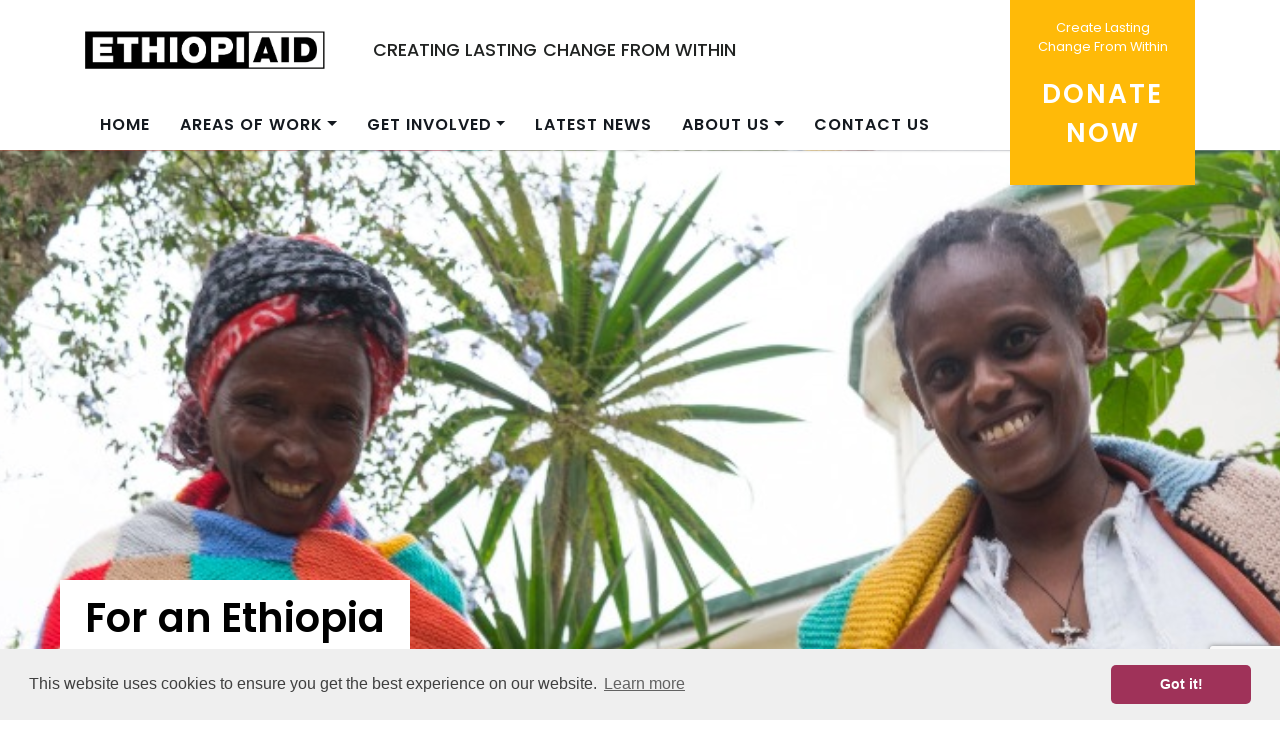

--- FILE ---
content_type: text/html; charset=utf-8
request_url: https://www.google.com/recaptcha/api2/anchor?ar=1&k=6LcRK8AUAAAAAPNdNks3GQiOy85Vn2ZCDswkxUfl&co=aHR0cHM6Ly9ldGhpb3BpYWlkLmNhOjQ0Mw..&hl=en&type=image&v=TkacYOdEJbdB_JjX802TMer9&theme=light&size=invisible&badge=bottomright&anchor-ms=20000&execute-ms=15000&cb=opi0sn1aowft
body_size: 46946
content:
<!DOCTYPE HTML><html dir="ltr" lang="en"><head><meta http-equiv="Content-Type" content="text/html; charset=UTF-8">
<meta http-equiv="X-UA-Compatible" content="IE=edge">
<title>reCAPTCHA</title>
<style type="text/css">
/* cyrillic-ext */
@font-face {
  font-family: 'Roboto';
  font-style: normal;
  font-weight: 400;
  src: url(//fonts.gstatic.com/s/roboto/v18/KFOmCnqEu92Fr1Mu72xKKTU1Kvnz.woff2) format('woff2');
  unicode-range: U+0460-052F, U+1C80-1C8A, U+20B4, U+2DE0-2DFF, U+A640-A69F, U+FE2E-FE2F;
}
/* cyrillic */
@font-face {
  font-family: 'Roboto';
  font-style: normal;
  font-weight: 400;
  src: url(//fonts.gstatic.com/s/roboto/v18/KFOmCnqEu92Fr1Mu5mxKKTU1Kvnz.woff2) format('woff2');
  unicode-range: U+0301, U+0400-045F, U+0490-0491, U+04B0-04B1, U+2116;
}
/* greek-ext */
@font-face {
  font-family: 'Roboto';
  font-style: normal;
  font-weight: 400;
  src: url(//fonts.gstatic.com/s/roboto/v18/KFOmCnqEu92Fr1Mu7mxKKTU1Kvnz.woff2) format('woff2');
  unicode-range: U+1F00-1FFF;
}
/* greek */
@font-face {
  font-family: 'Roboto';
  font-style: normal;
  font-weight: 400;
  src: url(//fonts.gstatic.com/s/roboto/v18/KFOmCnqEu92Fr1Mu4WxKKTU1Kvnz.woff2) format('woff2');
  unicode-range: U+0370-0377, U+037A-037F, U+0384-038A, U+038C, U+038E-03A1, U+03A3-03FF;
}
/* vietnamese */
@font-face {
  font-family: 'Roboto';
  font-style: normal;
  font-weight: 400;
  src: url(//fonts.gstatic.com/s/roboto/v18/KFOmCnqEu92Fr1Mu7WxKKTU1Kvnz.woff2) format('woff2');
  unicode-range: U+0102-0103, U+0110-0111, U+0128-0129, U+0168-0169, U+01A0-01A1, U+01AF-01B0, U+0300-0301, U+0303-0304, U+0308-0309, U+0323, U+0329, U+1EA0-1EF9, U+20AB;
}
/* latin-ext */
@font-face {
  font-family: 'Roboto';
  font-style: normal;
  font-weight: 400;
  src: url(//fonts.gstatic.com/s/roboto/v18/KFOmCnqEu92Fr1Mu7GxKKTU1Kvnz.woff2) format('woff2');
  unicode-range: U+0100-02BA, U+02BD-02C5, U+02C7-02CC, U+02CE-02D7, U+02DD-02FF, U+0304, U+0308, U+0329, U+1D00-1DBF, U+1E00-1E9F, U+1EF2-1EFF, U+2020, U+20A0-20AB, U+20AD-20C0, U+2113, U+2C60-2C7F, U+A720-A7FF;
}
/* latin */
@font-face {
  font-family: 'Roboto';
  font-style: normal;
  font-weight: 400;
  src: url(//fonts.gstatic.com/s/roboto/v18/KFOmCnqEu92Fr1Mu4mxKKTU1Kg.woff2) format('woff2');
  unicode-range: U+0000-00FF, U+0131, U+0152-0153, U+02BB-02BC, U+02C6, U+02DA, U+02DC, U+0304, U+0308, U+0329, U+2000-206F, U+20AC, U+2122, U+2191, U+2193, U+2212, U+2215, U+FEFF, U+FFFD;
}
/* cyrillic-ext */
@font-face {
  font-family: 'Roboto';
  font-style: normal;
  font-weight: 500;
  src: url(//fonts.gstatic.com/s/roboto/v18/KFOlCnqEu92Fr1MmEU9fCRc4AMP6lbBP.woff2) format('woff2');
  unicode-range: U+0460-052F, U+1C80-1C8A, U+20B4, U+2DE0-2DFF, U+A640-A69F, U+FE2E-FE2F;
}
/* cyrillic */
@font-face {
  font-family: 'Roboto';
  font-style: normal;
  font-weight: 500;
  src: url(//fonts.gstatic.com/s/roboto/v18/KFOlCnqEu92Fr1MmEU9fABc4AMP6lbBP.woff2) format('woff2');
  unicode-range: U+0301, U+0400-045F, U+0490-0491, U+04B0-04B1, U+2116;
}
/* greek-ext */
@font-face {
  font-family: 'Roboto';
  font-style: normal;
  font-weight: 500;
  src: url(//fonts.gstatic.com/s/roboto/v18/KFOlCnqEu92Fr1MmEU9fCBc4AMP6lbBP.woff2) format('woff2');
  unicode-range: U+1F00-1FFF;
}
/* greek */
@font-face {
  font-family: 'Roboto';
  font-style: normal;
  font-weight: 500;
  src: url(//fonts.gstatic.com/s/roboto/v18/KFOlCnqEu92Fr1MmEU9fBxc4AMP6lbBP.woff2) format('woff2');
  unicode-range: U+0370-0377, U+037A-037F, U+0384-038A, U+038C, U+038E-03A1, U+03A3-03FF;
}
/* vietnamese */
@font-face {
  font-family: 'Roboto';
  font-style: normal;
  font-weight: 500;
  src: url(//fonts.gstatic.com/s/roboto/v18/KFOlCnqEu92Fr1MmEU9fCxc4AMP6lbBP.woff2) format('woff2');
  unicode-range: U+0102-0103, U+0110-0111, U+0128-0129, U+0168-0169, U+01A0-01A1, U+01AF-01B0, U+0300-0301, U+0303-0304, U+0308-0309, U+0323, U+0329, U+1EA0-1EF9, U+20AB;
}
/* latin-ext */
@font-face {
  font-family: 'Roboto';
  font-style: normal;
  font-weight: 500;
  src: url(//fonts.gstatic.com/s/roboto/v18/KFOlCnqEu92Fr1MmEU9fChc4AMP6lbBP.woff2) format('woff2');
  unicode-range: U+0100-02BA, U+02BD-02C5, U+02C7-02CC, U+02CE-02D7, U+02DD-02FF, U+0304, U+0308, U+0329, U+1D00-1DBF, U+1E00-1E9F, U+1EF2-1EFF, U+2020, U+20A0-20AB, U+20AD-20C0, U+2113, U+2C60-2C7F, U+A720-A7FF;
}
/* latin */
@font-face {
  font-family: 'Roboto';
  font-style: normal;
  font-weight: 500;
  src: url(//fonts.gstatic.com/s/roboto/v18/KFOlCnqEu92Fr1MmEU9fBBc4AMP6lQ.woff2) format('woff2');
  unicode-range: U+0000-00FF, U+0131, U+0152-0153, U+02BB-02BC, U+02C6, U+02DA, U+02DC, U+0304, U+0308, U+0329, U+2000-206F, U+20AC, U+2122, U+2191, U+2193, U+2212, U+2215, U+FEFF, U+FFFD;
}
/* cyrillic-ext */
@font-face {
  font-family: 'Roboto';
  font-style: normal;
  font-weight: 900;
  src: url(//fonts.gstatic.com/s/roboto/v18/KFOlCnqEu92Fr1MmYUtfCRc4AMP6lbBP.woff2) format('woff2');
  unicode-range: U+0460-052F, U+1C80-1C8A, U+20B4, U+2DE0-2DFF, U+A640-A69F, U+FE2E-FE2F;
}
/* cyrillic */
@font-face {
  font-family: 'Roboto';
  font-style: normal;
  font-weight: 900;
  src: url(//fonts.gstatic.com/s/roboto/v18/KFOlCnqEu92Fr1MmYUtfABc4AMP6lbBP.woff2) format('woff2');
  unicode-range: U+0301, U+0400-045F, U+0490-0491, U+04B0-04B1, U+2116;
}
/* greek-ext */
@font-face {
  font-family: 'Roboto';
  font-style: normal;
  font-weight: 900;
  src: url(//fonts.gstatic.com/s/roboto/v18/KFOlCnqEu92Fr1MmYUtfCBc4AMP6lbBP.woff2) format('woff2');
  unicode-range: U+1F00-1FFF;
}
/* greek */
@font-face {
  font-family: 'Roboto';
  font-style: normal;
  font-weight: 900;
  src: url(//fonts.gstatic.com/s/roboto/v18/KFOlCnqEu92Fr1MmYUtfBxc4AMP6lbBP.woff2) format('woff2');
  unicode-range: U+0370-0377, U+037A-037F, U+0384-038A, U+038C, U+038E-03A1, U+03A3-03FF;
}
/* vietnamese */
@font-face {
  font-family: 'Roboto';
  font-style: normal;
  font-weight: 900;
  src: url(//fonts.gstatic.com/s/roboto/v18/KFOlCnqEu92Fr1MmYUtfCxc4AMP6lbBP.woff2) format('woff2');
  unicode-range: U+0102-0103, U+0110-0111, U+0128-0129, U+0168-0169, U+01A0-01A1, U+01AF-01B0, U+0300-0301, U+0303-0304, U+0308-0309, U+0323, U+0329, U+1EA0-1EF9, U+20AB;
}
/* latin-ext */
@font-face {
  font-family: 'Roboto';
  font-style: normal;
  font-weight: 900;
  src: url(//fonts.gstatic.com/s/roboto/v18/KFOlCnqEu92Fr1MmYUtfChc4AMP6lbBP.woff2) format('woff2');
  unicode-range: U+0100-02BA, U+02BD-02C5, U+02C7-02CC, U+02CE-02D7, U+02DD-02FF, U+0304, U+0308, U+0329, U+1D00-1DBF, U+1E00-1E9F, U+1EF2-1EFF, U+2020, U+20A0-20AB, U+20AD-20C0, U+2113, U+2C60-2C7F, U+A720-A7FF;
}
/* latin */
@font-face {
  font-family: 'Roboto';
  font-style: normal;
  font-weight: 900;
  src: url(//fonts.gstatic.com/s/roboto/v18/KFOlCnqEu92Fr1MmYUtfBBc4AMP6lQ.woff2) format('woff2');
  unicode-range: U+0000-00FF, U+0131, U+0152-0153, U+02BB-02BC, U+02C6, U+02DA, U+02DC, U+0304, U+0308, U+0329, U+2000-206F, U+20AC, U+2122, U+2191, U+2193, U+2212, U+2215, U+FEFF, U+FFFD;
}

</style>
<link rel="stylesheet" type="text/css" href="https://www.gstatic.com/recaptcha/releases/TkacYOdEJbdB_JjX802TMer9/styles__ltr.css">
<script nonce="WAcP9aV7mfaM51dr9FHBig" type="text/javascript">window['__recaptcha_api'] = 'https://www.google.com/recaptcha/api2/';</script>
<script type="text/javascript" src="https://www.gstatic.com/recaptcha/releases/TkacYOdEJbdB_JjX802TMer9/recaptcha__en.js" nonce="WAcP9aV7mfaM51dr9FHBig">
      
    </script></head>
<body><div id="rc-anchor-alert" class="rc-anchor-alert"></div>
<input type="hidden" id="recaptcha-token" value="[base64]">
<script type="text/javascript" nonce="WAcP9aV7mfaM51dr9FHBig">
      recaptcha.anchor.Main.init("[\x22ainput\x22,[\x22bgdata\x22,\x22\x22,\[base64]/[base64]/e2RvbmU6ZmFsc2UsdmFsdWU6ZVtIKytdfTp7ZG9uZTp0cnVlfX19LGkxPWZ1bmN0aW9uKGUsSCl7SC5ILmxlbmd0aD4xMDQ/[base64]/[base64]/[base64]/[base64]/[base64]/[base64]/[base64]/[base64]/[base64]/RXAoZS5QLGUpOlFVKHRydWUsOCxlKX0sRT1mdW5jdGlvbihlLEgsRixoLEssUCl7aWYoSC5oLmxlbmd0aCl7SC5CSD0oSC5vJiYiOlRRUjpUUVI6IigpLEYpLEgubz10cnVlO3RyeXtLPUguSigpLEguWj1LLEguTz0wLEgudT0wLEgudj1LLFA9T3AoRixIKSxlPWU/[base64]/[base64]/[base64]/[base64]\x22,\[base64]\\u003d\x22,\x22wq7DnRPCqcKCGlXCqcOiJcOvw5LClcO/w7LDmMKywp/ClER8wqU/L8KVw5wFwrldwpLCognDv8OObi7Ck8Ofa37DusOKbXJdNMOIR8Klwp/CvMOlw4nDm14cEmrDscKswrFOwovDlk/Ck8Kuw6PDtsOZwrM4w7LDmsKKSSzDvRhQPS/DuiJQw5RBNnbDlyvCrcKBdSHDtMK6wooHIS1jG8OYDsKtw43DmcKuwpfCpkUzclLCgMOGH8KfwoZmX2LCjcK5wrXDoxELSgjDrMOMSMKdwp7Cmy9ewrtNwoDCoMOhRcOyw5/CiVLCrSEPw7rDrAxDwqjDm8KvwrXCtsKeWsOVwqbCrlTCo2jCq3F0w7rDumrCvcK2DGYMY8OUw4DDlhpZJRHDlsOKDMKUwofDmTTDsMOJH8OED0ZxVcOXaMOufCcVUMOMIsKpwp/CmMKMwrTDsxRIw4FZw7/DgsOYDMKPW8K5A8OeF8OHecKrw73DnknCkmPDpnB+KcKrw6jCg8O2woLDtcKgcsO9wo3Dp0McEirCli3DrwNHIMKcw4bDuQzDk2Y8J8OBwrtvwp9oQinCi38pQ8K5woPCm8Ouw41Ua8KRI8K2w6x0wrQxwrHDgsKKwqkdTEHChcK4wpsFwo0CO8OBasKhw5/Dmx87Y8OzLcKyw7zDt8OfVC9dw7fDnQzDhCvCjQNaClMsHTLDn8O6JwoTwoXCpmnCm2jCvsKSwprDmcKQYy/CnCzCoCNha0/[base64]/Ct8OVwpbDu8K1w5kcQMKVEMOzAMONfFQ0w74rDi/[base64]/[base64]/[base64]/DiSDDq0gqPHHCl8KZZ07Dpyg3YWLDl3cWwosVVcK+UUvCgS1kwqQawprCugLDgcO6w7t2w7gBw54cPRrDlMOQwqdDaxtbw5rCoWvCrsObI8K2ZMK7wpbDkxghB1BsThjDlQXDohXCtUHCp3dueSYbN8KfAQvDmUHCr0zCo8KNwobCssKiM8KHwrlNNMOnN8Oaw4/Cg2fCiyJSMsKZwohAAmB/f2MNHsOOS2vDtcOhw6o7wp55w6NGKgHDmDzDi8OJw6HCtFQyw6jCjHpZw7/Dn17Dpz0idRvDjcKPw4rCkcKewqRiw5/[base64]/w6VuLMOwYm3DmcK2wqJwAMOveHPDnMKyLsK+EnsIY8KxQgM3DykzwqLDlsOyHMO9wqtwTy3Cj2HCl8KZSh8ewpwIL8O7MkfDlMKxUkdKw4nDn8OBL01taMKDwpJPLhJ9BMKOf1DCo3XDozVhBETDiw8Zw6hcwooSLB8uW3TDjcO7w7R/S8OiAC5XNsOnV25awrgtw4nCk08ECzXDrDnDi8OeNMKkw6LDs3x2VMKawoRVfsKbGhDDlWw3Y0MgH3XCicOuw7DDv8KrwrTDqsOwWsKGA1Aww5LCpkFtwrwbR8K+RXLCtcK1wpDCpcOxw4/DrsOWDcKUAcO8w7/ClTPCh8OGw7VTOkVvwp/DpcO3csOWI8K5HsK/wpMGE0cqRC9fR0DDtyfDvnnCn8KAwpnCh2HDscOGYsKsaMOrJQ4Dwqg4BEkZwqAtwrHCgcOaw4N3R3DDksOLwrbCqmHDh8OowqZPQcK6wqc0GsKGSSXCpi1qwqp+b1rDsH3CjgjCo8KuOcK/Wy3DkcOtwpzCjXhUw7XDjsKFwrLDoMKkX8K1OAoON8O0wrt/GwjDpl3DlXDCrsO/VmBlwoxAckJUBsKWw5LCksOXa1TCiTMtRjkaEUnDoHo2HDnCq1bDlzJbIFvCucO+wobDusKcwr/CizYmwrHCmMOBwrlqHMOsBsKww4oGw5Jbw4vDs8Oow7hZAX9BX8KIX305w4hMwrRjTiZ+az3DsFzCucKIwrBNEC4dwr3CgsOBw6IKw4fCmsKGwqdARMOWa1HDpClYfELDhUDDvMOGwoUhwrdRKiV0w4TCo0VjBE9LW8KSw5/Dgx3ClMKQDcOBBStCeXnCnnvCr8Orw43Chg/[base64]/CqhvDqmPCscKZwoFIw5bDpcOdQcOcc8OTwpI2wqd5FB3DtcOjwrvCuMOWMFrCv8O+wr/DtT8Xw6Mxwqg/w4N7Em5vw6fDs8KUcwh/[base64]/DnEwnYl3CjMKOd8KIw77Cpz7CmsOVw6HCn8OSagFnbMKRw4oKwoPCmcKrwrnCujbDlsKLwpsNKcOFwrVoQ8KRwq1McsKcR8KkwoVnPsKVZMOhwoLCk0czw4t/[base64]/DtMOgw5vDpUHCrwFNw6Yww6cywqJNwqvDrcO7w6rDs8KNw44pSBAGE1LChMOLwrsNX8KrT2IJw74zw7rDgcK3wqg+w5VHwrvCrsOcw4TCp8O/[base64]/Dh24lQMKTw64Cw7/DjDLCg8KKwr7DgsKqQMOvwplqwonDjcOKwrhawqXCs8KpRcKbw5AcQMK/TghZwqDCg8KnwoBwGiTCuB3CrzxJJzpGwpHDhsO7wr/DrMOvTMKLw6LCiWwoHMO/wq9KwobDncKRKgnCiMKxw5zCvREFw6/[base64]/CicOAJcOcwpfCownDpsOpIm7Cvx7DscO4CsObXcOnwpzDusKkL8OzwqbChsKywp/CrRvDqMOxNE9fb0fCqVJZwq9jwrsQw5bCvmNbAsKrYsOsV8Ozwo8PUsOVwqbCusKHOgDDhcKfw6UEe8K0RBUewoZYXMOFYhVAdgYPwrwEVTYZUMORbsK2UMK7w5fCoMOsw7hIwp0secOMw7d8R1cHwoDDjXcZEMOaelg8wq/Dt8KOw5F6w5XCgcKMc8O7w6zCuz/CiMOlIcKTw7fDlkTDrV7DnMOewrMzw5PDjGXCqsKPYMOEMDvDkcORIMOnMMOCw51Tw5FCwqJbeUrDvRHCnQ7CkcKvLXtEVSHCrkB3wr9/bVnDvMKdPxEHDsKyw7New67Cm1jDrcK6w6txw63Do8O9wot5JMKIw5Frw5DDgsKtaWrCoGnDmMOqwps7djfDnMK+ICjDgcKafsKLPXp7UMKYw5HDtsKTaQ7Ds8OUwrFyZB/DkcOwIAXCmsK6XxbDosKKwohawpzDi3zDmClbwqoTF8OuwoJKw7NqJMKuVmA0QUkQe8OebUARccOuw4AUdzHDhVrCpgoZDmM3w4PCj8KLfMK1w5RmIMKBwqkVTAzCmWbCnmh2wpxyw7nDszXDlcKsw6/Dtg/[base64]/DgMKxS0AjdcOcBMOUwoPCicKUcD1jw6HCsFPDimzCv8OCwrvDtxhew6QiJSPCnGHDhsKvwoV3N3I9JATDpwPCoxrCncKeacK0wovDkQ4gwpLCq8KqU8KfTsO6w5dbLMKrQmNBCsKBwrkHEHh/M8O8w5xQNmRVw43Du0gHw6bDkcKPEcKKfX7Do2QyRmfDqjxZf8OKXcKdL8O8w6XCrsKaCx0lR8KjWBvDhsKTwrI4bnI4acOuMy9awrjCmMKrGMKqJ8Ktw7rCssK9G8KPWsOew4rCr8O9wrhlw5nCoVAFbRpRTcKnXMK2RgfDkcKgw6IDBzQ4woTCksKyHMKUdl/Cg8OPa3dOwq5eTMKbNMONwoU/w5x4PMOtw7sqwoUvwpfCg8OZeytaGcO7cG3DvkbChsO2woFTwrMMwrYiw5/DsMObw7HDkH/CqSXDncOlY8KxB0pjFjrDrCnDtcKtSHdOah98AV7Dtj5zeA4Uw7/[base64]/CoMOoaV/DnX/ChSA/w7ljJMO/woZVw6LClVFJw5XDvcKOwrR0MsKQwqHCs3HDvsOnw5Z4HAwpwqDCicOowp/ClCBteXsRc0/CtsKywrPCjMOjwpxyw5Iww5/DnsOlw4dWZWvDqH3DtkJ6fXPDocKGEsKSSExaw5nDokM8SATDocKlwpMyeMOxLyh4P1hiwplOwq/[base64]/CoMKhakbDkcKoZMKMW07CkcOdABFsw4rDmMOVDMOkEHrCjj/DrsK8wqXDsmQbIC8Pwphfw7okw73DoEHDicKAw6zDmRpWXBszwqtZEQEyI2/CksOka8KvH0QwFhrCl8OcIX/[base64]/CmkjCkgBaCcKzw7bChMO+LRnCnMO3woUJwpLCpj7Cn8O8XMOxwrLDtMKOwrADPMO6DcO4w7nDjDrCicOgwo/Du03DuRAvf8OqZcKtX8KZw7QEwrTDmgsQGMOkw6nCoExkP8OTwpHDucOwdcKEw4/[base64]/XVMfc8KWw4DDjcO9Hn9uwrfCi8OFwrvCr8Krw5gaQsOffsOswpk4w7bDvW5bTTk+A8K6GWbCj8OaKVtIw4DDj8Oaw7ILeC/DtyjDmcOZK8OncgHDjxZfw6MTKn3CisO+GsKdAWBhfMKAHnAOwo52w5rDgcOTEhXDum15w6rCscO+wocKwp/DiMO0wp/DtX3DkytjwoDCgcOWw587WD44w7lqw4UVw4XClE5feWPCnxnDvRZoezILG8KpTmMcw5hyXywgcw/Dik4HwrrDg8KRw6M5GQ7CjVoowqE8w7DCniBOfcOCcitdw6llL8Ofw4EVw6vCrGUjwozDocO7OjrDvQTDlFpAwrY5AMKow4w0wqPCn8OXwpPCvSJNPMKWbcOIaAnDgwHCocKTwrpia8OFw4UJT8OAw7VMwohZA8KgWm7CjmnDrcK7ED1Kw450HnPCgClow5/DjsOIbsONWcO6ccOZw5TDk8OFw4Jdw5NKaTrDsnR/dElEw5ZgdcKMw55UwrLDqwUXC8O4Ewd9ecOxwo3DmCBlwrVlK1XDiQDCnxHCiVLDmsOMfsOkw796CDJswoN8w5BVw4dAF1/CisOnbDfDiRYfAsKCw5/[base64]/[base64]/DicO5w5F7w7dnesKJw7cqwonCv8OGw4cWFXRjVBjDusKjFkPCjsKdwqjCgcK/w7RAKsKSIy95fAPCkMOwwrlUbmTCnMK5w5dFahc9wogwOxnDog/[base64]/d8KsQMKlw4cuw6bDp8OTw5doOzc9J1dXO8KOc8K/ccOfBhXDq1HClXrCuQUNWz9ww6x1CiPCt2FWLcKjwpEnUMK2w7Jkwr1Fw5nCssKFw6HDkz7CkhDCtyhVwrFQw7/DoMKzw53Cmh1awobDmFHDosObw7E+w67CsHzCnjhxWX0vAA/Cg8KLwrR+wqbDn1PDiMOCwpkcw57DmsKIIsOHKMO4NCHCji8kw5/CrMO/wqzDnsOZG8KzDCMCwrVfPlvDr8OPwpl7w6TDrHLDulHCo8O8VMOGw78uw7xXdE7ChQXDpzFWbTLCmGLDtMK+SDPDn3ZDw4LCgcOrw5nCiENLw4tjK3PCqgVXwonDjcOjRsOUWiEVLUHCvnTDscK4w7jDvMOPwrHDksOpwqFCw7bCosKnVDEGwrJyw6LCv1jDm8K/w4N4VcK2w406O8Opw5UJw7RWEHXCs8KuDMOEWMOZwoHDmcO/wpdVclAOw6zDnGRnCFTCvcOsfz93wpDDp8KQwqEfbcOFNX5bP8KAAsK4wonCgcKtRMKkw53Ds8O2TcKXJcKoYzdGw7Y6MicTbcOPPH5peyrCjcKVw4IST1Z9FcK8w6bCujgjCR5CW8KCw57CmcOuwpTDm8KvO8O/w4HDnMKdCHnCn8OHw4zCsMKAwrV6LcOrwqHChmPDgTzCicObw73CgHbDqXxuAEYTw7cnHsOrYMKkw5lSw7obwo7DksOWw4AUw7DDjmwUw68yaMKAfAXDjBlyw55wwpJqVzXDricSwo4zM8OrwqEeT8O6w78Cw6dZTsOYQm42DMKzPsKOWWgvw6x/SD/Ds8OMEcO1w4/CmBjDsEHClcODw4jDqGJgdMOIw7PCsMOpbcONw7BOwo3DmMKKXMKod8O5w5TDucOLJlIzwq4KNcKDIMKtw7zDksKxST5JasOXZ8Ouw6lVwr/[base64]/Dn1XDqUAQwoTCmW/Dr8OIfcO3fiUlMUjCsMKRwoZnw7Umw7MXw4/DtMKHesK3NMKiwqN+Uyh9TcOeZXAqw6krKE5Dwqknwq5kZywyLAJ6wpXDtnvDgVvDg8Otwrk4w4vCuy/DncKnZT/DumZzwpjCrjVJSh/[base64]/[base64]/Z3l/wrLDmMKZW0HCuxM+wovDv3k7J21CRGVqwqI+TCBHwqrChwJsKGvDq1DDtsO2woliw6/[base64]/CnsKnw4PCt8OswoU3DcONchnCkMKNwpnDh3pQPcKBIADDmn/[base64]/CjsKhLEweE8KOGMKLDyjDvgPDu8OnwpoAwpw4wpTDmnt5XnXCksO3woHDsMK6w43ClwgKG24Gw4MEw6zCnWcsPnnCiCTDmMOYw4HCjSvChsOsVFDCisOybS3DpcOBw4gJSMOZw5/Ctm3DhcKiOcKSJcKKwpDClE3Cg8KKecOqw7zCkicVw45PfsOCw4jDlwAhwrQAworCuEXDoCQCw6HCsknDlF0VHMKzZzbDo2QjGMK2H3MhBcKADMK9RVjDkhzDo8ONGmB6w44HwrkjO8Ohw4vCusKbYEfCosOtw6oqw5EjwqFCex/DtsKkwoY0w6TDrwPClGDCmsObY8O7VgU4AhAXw43CoDATwprCr8KvwrrDlGdANRbDoMOyP8KVwpB4d1wHdcKaPMOjOgdQD0XDtcOWMFggwoxCw60jG8KJwo7Dv8OhEsOVw6ECVMOMwpPComDCrSFgPQ1YAsOaw44/w79cZlURw53DpH/CusO5IMOjdSHDlMKaw5UYwpkZW8OyJVDDrgHCqcOawoEPZsKZfCQCw5fCscKpw6sYwq7CtMKVE8OKTxNzw5NFGV9lwpNbwprCmCTDgQ3CkMOBwq/DmsOFLCrDicKSSEQUw6fCoxswwqwmcyJAw5DDhcO/w6TDisKab8KQwqvDmMOAXsOiS8OhHsOIwqwKYMONCcK7NsOYHGfCjVbCjlXCvcOYDgLCp8K4SFLDi8O+GMKjUcKePMOQwpnDm3HDjMOqwpQyPMO/dMOBNW8gW8Osw7nCmMKnw7g0wqPDrjPCtcKaGzXDocOnJFVAw5XDj8KKwqUJwqrDgjDCgcO1w5hHwoPCgMK9MMKXw5ksQ0JPIXXDmMKNPcKkwq3ColTDvMKMw7DCvcKhw6vDgwUfeGHCpALCp28kDxVbw7MHC8KVDwcJw5XCgE3Ct1PDgcK3W8KowqwaAsOZwq/ChDvDrjoFw6fCocKwWXEHwrDCoUtwW8KHFXrDq8KgJcKKwq9DwocWwq4Xw5rDjyTCnsOhw4wDw57ClsKQw7BaYwfCoSfCp8O0w7Jzw6rDoUXDg8OEwqnChXgGfcKSwqQkw7oIw6o3QX/DiyhFfwbDqcOqwoPCvzpfwrYpwokawoHCmsKkfMKHOCDDmsO8w7/CjMO3YcKONAvDg2wbVsKhLS5lw5zDl1fDlcO8wpFjVioHw487w7PCmsOGwp7DgsKvw7IJEcOfw5VMwprDqsO3IsKDwpQDG3bCpE/CqcONwq/[base64]/Y0/[base64]/[base64]/[base64]/DpMOVR8O+w6HCjENswrJZA8Kow6TDhMOUPXEawpbDgXfCg8OrFBLDisK4wpTDhMOawozDnBnDgsKCwprCj3MiNEoTeGBuEsOyMWI2UC5nAg/CuA/[base64]/B2sxGUYDEsO5wpTDt8KFTcOawrXCuDBAw7PCrxsNw64IwpsVwrkmecKnHsOawrAIT8O9wrATSD0Jw78kPBhAwqk9fMK9wpXClU3DmMKAwoXCqBDCnyLCi8O/IcONfsO2wrk/wrUTE8Kjwroyb8Oswpspw4XDjx/Ds3tIaxfDhi4mIMKvwoHDl8Ovc0vCt1ZAwrkRw7U5wrzCvxUSUlHDscOnwpQGwqLDkcKQw5ttYw9hw4rDm8OTwpbDvcKww7wJWsKjwonDqcKhZ8KlK8KEIUNIP8Ouw53CjSEuwrTDvXwzw6sZw5XDvQETXcKpC8OJY8ONZ8O9w6MpMcOAPA/[base64]/wqR8woI7bsO1SsOsNgIcwrd6wo5MKSzDjMOkCVtzwonDlGfCsXXDlULCrw7DvsOGw512wo5dw6cxMhfCt23DuxzDksOwWQ8xdMOyekcyS0/DpWIvEyrCqH1PGcO7woE4LAE6YBvDvcKdFmh9wrvDqhLDnMKLw7IdA3LDgcOJZGDDuiMDR8KUVzE7w4DDkHLDr8K/[base64]/Dr8ODYSLChgnCjsKsGcOZw6rCijXCicOPVsOjG8OPTWpXwr0DQMKUU8OKNcOvw5zDngPDmsKPw5YUK8OAEWLDgh9ewr0AFcOACQ4fc8O4woledHDCgGnDs1/CrQzCrURcwrcsw6zDmwbClAggwoNWw4XCnTvDosKof3/Cn03CuMKEwrzDrsKsTH3ClcO/wrh9wpPDq8K9wonDiTtLLxYCw4oTw5gmF1DCvCIWwq7CjcO3FhIpBsKEwqrChGouw75WRMOtwrI8bWnCvl/DsMOTDsKmUlMENsKXwqB7wqLCmltyGlBGMB44w7fDhU03woYrwr1zYV/DlsOaw5jCoA5CP8KrGsKqwqhyHVpAwpY5AMKDP8KdY20LGR3DrcK1wonCiMKZOcOYw7HCizQBw6DDucKIaMKRwoxzwqXDuxkUwr/[base64]/Dn8KCE8K9esOvOggbwpfCmBzCoDvDo1Jgw4Nzw7rCv8OQw7dGCcKtAsONw4nDi8K4J8KtwpHCqmDChmLCiz7Cg01Tw598ecKVw7tET1AKwprDqVlnWj7Dg3LCicOvaGByw5PCrQDDhnIqw5ZAwofCjsO/wrlnYMKiE8KeRMODw6Etwq/Chkw7DMKXN8Kew7jCmcKuwrfDhsK+LsKhw4LCn8OjwpzCqsKpw4QFwohibBsxecKFw7PDgMOLMGV2NWwyw6wjKjvCksO/EsOXw57CmsOPw4bDpsKkN8OTDxLDkcKTBcOvZ3zDsMKOwqp8wpDCmMO5w6zDmlTCoWrDlsORaT/Dj0DDp1B7wqnCksK6w7s6wpLCrcKPGcKTwojCucKhwrtaWsKsw5nDhzTDkk7DnXrDkBXCpsKyX8Odw53Cn8Kcwo3DvMOMw6PDpGnCpcOvBsOYbTjClMOrKcKKw4MKGh5wIsOWZsKJQSQGcVjDosKYworCrcOtw5khw4EGInTDmH3CgUHDt8Oywp/DllIPwqFUVDg+w77DrS3CrjpgHG7DlBtMw53DuwXCosKhwqvDginDgsOOwrh5w4AKwrFDwoDDvcKNw5TCoBFCPiRzZjccwpzDgMORwojCoMO7w6/Ds2rCqRVmSjNbDMK+HyPDrSoVw4DCpcKnDsKcwpxCP8KewqHCtsKZwox5w5bDq8O1w43DvcKXZsKyTzrCqcKRw5DChR3DoAvDlMKqw7jDnBlWwqocw4BdwpjDqcO+eghqfw/DtcKMJjPCgMKcw5TDm3wew5DDuXTCnsKKwpjCmRXCoBlyLEE1wpXDj2/CpXlgXMOKwpsJRDjDkzhPSMKJw63DjFRjwqPCl8OMdx/CvGzDtcKmYsOyb0/DqcOrOmMqaG8/ck4Pwq/CoVHChHVCwqnCnDzChxtPH8KCw7vDkhzDnicVw63DtcKDOinChMKlZMOcOgwhSzvCvQZgw7lfwr7CgDzCrC4DwobDmsKUT8K4acK3wqrDiMKQw6dQIMKQCcOtMy/CtDzCmR4yLH3Ds8O+wod4WU5Qw5/[base64]/[base64]/wrnCn0laSV7CjnA5f8Khw6TCs8KPwo7Cu0PDuxgHWmQXMVVHYlDDnmLCvMKrwrrCjsKIJsOUwobDo8O4XUnDkmvDr1bDsMOWKMOvwqLDqsO4w4DDscKxHx1uwqRawrHCm0x1wpvCkcOXw5Eaw59RwrvCjsKFfWPDmw/Dp8OFwq8kw7QKRcK8w5nCn2PDmMO2w5jDhcOUVhnDucOUw5nDgAfCu8KCFEzCpGsNw6/DtcOKwpcXG8O9w6LCr3dEw61Vw7LCnsOjTMOvIDzCocOLej7DlVYTw5bCrQVIwoBow71eUFTDvjVRw5VMw7Rowqldw4Rww5I/UEXDiRXDh8Kwwp3Cm8Oew4law51nwppiwqDDpcOvIzo+w6scwqZIwqDChCDCq8OyQ8OccGzCkS8yacO9RHhieMKVw5rDkjfChCkMw4Vpw7TDlcKmw4N1ZcKdwqkpw6oaI0cMw5lof14nw4fCtRfDm8OLScOBJ8OnXGYNd1Nzwp/CgcKwwp9AfcKnwrdkw71Kw7fCosOePhFDFg/Cn8KYw5fCqkLDisOKE8KqV8OcAgXDscKmPMOpMMOfGh/DoRV9K03CjsOeE8KJwrzDnMKkDMOuw44ow4ISwr7DgSg7Zg3DjTLCqSBpNsO0bcK3WsKIbsKGLsK8wq4bw4jDjArCtMO7aMOwwpHDqlvCjsO5w4MueH4Pw4Uow57CmB/CtjDDliFqQMOMAsOzw4deAsK5w5NjTRTDmm5mwrzDmCnDl1YgShbDnsOvHsOiJcO2w5UAwoM6ZsOaamFawpjDpMOJw6zCrsK2Mmk/[base64]/ChCwawowNw7fCgcO2ccK3w6lVYMOww6zDsk/Cvk0DYlNVJMOmZFLCg8K/[base64]/DocO0SRjCrMKKL8Ozw4UMWXjDsFsiwpfDr1lOw6JZwqxEwoPCr8K5w7bCvxNjwpbDlx0hI8K5GgwkUcO3KEtFwr1Dw6QCJCXDkGDCisOvw4RKw7nDjsObw7tZw7dSwqhZwqLCrMOnb8O9Ol5vORnCv8Kvwpk6wqfDqsKlwqdmfBsPcxojw4preMOFw7wIS8KEZgsAwp/CjsOKw7DDjG8qwosjwpzDkhDDkHlPesK9w4/Ci8KMw69CIALDpXXDgcKawp1cwqM0w7FLwoUaw4gIUizDpigEficOL8KURHDDkcOnOBfCkG0OZ3tiw51ZwqvCvSkkwrULHA3CswBHw5DDqRdFw7rDkRTDoSk7IcOsw6vDu3o0wqLDu39FwokbOMKTbsKVZcKYDsK+NMOMAH1uwqAuw4jDp1oXHmdDwpjCnMKqawYCwq/CuFlcwp9qw4PCkHDDoDjColrCmsOvWsKPwqBgwpA3wqsAZcOzw7bCsVsORMOlXFzDiGLDhsO0Ww/DjBocQwRtHsOUEBtYw5AUwqHDgExhw53Du8K2w6LCjAYtKMKZw4/DscOXwrIEwq4ZET02bX/DtwzCpg3CuGfCrsKwQsK7wq/[base64]/Dn8OjwpMJETYCw7YmTE5Tw55HScKEwpXDk8OsTXYZLBnDisKkw4/DlXDCn8OAS8KHCWHDvMKmME7CsShDOyV3dMKDwqnCj8Kkwr7DoTkPCsKyA3LCinYSwqlbwr3DlsK6VA5uGMKve8O4VUvDuC/DgcOrI15Ya0YTwqjDs0bDqFbCvAnDpsOXIsKhF8KkwpbCusO6PGVqw5fCv8O6Ej9Ow5XDm8Oiwr3CpcO2IcKRFUYSw4dSwrV/wqnDh8OWwo4tDW/CpsKuw49hQgsQw4IDb8KNO1XCuncCYUpFwrJgS8O1HsOMw7QvwoZ6FMK5ASh5w64hwr3DisKgBWNjw67DgcKOw6DDhsKNZn/Co0QXw7TDtx0mTcOnCF8zbkLCmQ/Cix98w6U6P0EzwrR9U8O+Vz05w6HDszPCpcKcw41yw5TDocOewqTDrSQaLsK1wo/CoMK4esKzdx3DkkjDqHXDscO/dMKkw60swrXDqEAtwrdpwofDt2YYw6/DrkXDtMOywqTDr8KoJcKQVHtpw6bDgyYFOsKNwosswppcw4ZZEw82X8KZw5N7HiNbw7pIw4TDhFM+QsKyJgsSOC/CtQbDn2dAwpR+w43CqcOdIcKFelJeaMOGN8Oiwr0IwqxhA0LDmSdjNMKuTmPCpxXDp8O1wq0ETcK3V8KWwq5gwqlGw67DiiZfw5UHwq9WTMO/GQUhw5PDjcK2LA/Cl8OEw5ppwq8KwoMHUgfDsmrDrn/DllgTBw0hEMKLKsKKw4oDLR7Dt8Kqw6/CssOESX/DpgzCo8O3OMOAOhfCp8Kiw4wJw6MZw7XDlHMqwqTCkxTCnsKBwqZwOQJ7w60mw6LDjMOKTxnDmy7CrcK6bsOGck5UwqrDpzzCgCsZW8O0w78MYcO0YndpwoMLdsK5V8KdQMOzEGcrwpswwovDscO7wrvDgcK/[base64]/CnjwiFBfCpcO6ajJlwpPDrlRiwrZaQ8KBKMOUbsOQc0sCDsOewrXCjkguwqE3GsOlw6EKSUHCuMOAwqrCl8OZWcKUfHLDkQh0w6Zmw6lNOwvCisKtDcKaw5wmf8OgW03CpcOPwpHCjxV5w4N5RcKcwoVJcsKQWGdBw6wIwr7ClcO/wrc9woE9wo8tUkzCkMKswo/Ck8O9wog8HsOMw7jDiHwGwpbDucOIwqvDmk0MGMKMwo8UHQ9KB8O+w43Dj8KvwqobFTUyw4dGw5LCgSbDnkJEXMO8w57CvAjCiMKMfMO1e8OqwoxMwrM9Gj4Ow77Ch3vCrcKBI8Odw7Zkw41XSsKRwqZQw6fCiRx/[base64]/ClXrCu2fDncKCTFDCjA8DOMO+w65tw7UJLcOmHWkjSMKkbcKwwrpiw6YxJwF2e8Ohw5XClsOuIMK8DjHCu8KkIsKcwo/DrsOyw5gTw7zDgcOPwqVALm87wq/[base64]/KhDDqxbCvsKKw7snw6Jhw6jCqcKaD8OdfBXDvsOcOMO1DkPCl8K6JA7DvHJ8UwLDniPDp1cmZ8O2DsK0woHDvcKnQ8Kaw6Atw6cuam8OwqUkw5/[base64]/w6/CvsOoeXsVWcOxOMOcwo7CiMOpC8OPw5caG8OPwojDtiEEf8KfaMK0BcKlEsKxNg/DrsOJOlBuJitswppgITJ4DsKBwop4WAYaw4EMw4DCoiXDrWl4wohkfRbCi8K3wqVqDsOdwqwDwojDvGvCmTpYM3nDlMOpE8OaFDHDk3jDqT0Nwq/CmFdLCMK/woBEcBDDg8OQwqfDlcOSw4jCiMO0UcOSOMKnU8ODasO3w6lqasKuKDoaw6zCg2/DiMKQGMOlw5RlI8OIYMOnw65Bw6wxwobCp8KdQH3DviTDgEMqwoTCsAjClcKgXcOuwo09VMKlLyJvw7sCWsOtVyUAYVR1w67CmsKIw5zDsEUGSMKawpRtPm/DsgIVBMOPb8K7w49Awr1Ew5JMwqPDlMK4C8OwScOhwoDDuhnDulESwobCi8KULMOTTsOIdcOkfsOKJMK7acOaJgpHWcOpeyRqF30iwqF5acOmw5bCt8Oqwo/Cn0zChTzDm8OFdMKrXVh7wo8INTN/[base64]/Co1bCgsK6EUh6Dm5Fw5DDgsOLFsKrwobCtcKDMMKzesOEQSzClMOOP0LCrsOAPQFCw7IdfgMGwqxHwqwUIMOtwrkKw47CssO2wqogNmPCpk4pPXLDpB/DisKFw5fDh8O2BsK4wrLDrHhMwoxBSsObw7pGeXvCoMODWMKnwpc+woJca3E4OMOzw7rDjsOBTcK2KsOPw6DCqRs1wrHCncK1JsKPB03DmXEiw6rDvsK0wqLDqsO9w4NEAsOTw7o3BsOlCVQUwo/DlQsfH0EOK2bDtXDDv0RydTnCtMOaw4hoc8KVOR9TwpNlX8Ohw7FBw5XCnnISUMOfwqJUX8KRwrUDT0N4w50bwoAWwpTDqsKgw6nDuzVmw4Yvw7nDiA8fQ8OPwqRTeMKtIGbCiz7DomYYecKnaW/[base64]/Dl3nDs8OrcsO/wrfCvMOiw7VeFRTDqsOxC8OYwp7Cu8KJGMKvFQtTQGDDlcOrN8OfWkkhw4hgw6HDjhk7w4nDsMKcwpgSw6IkdVAsPClqwp9PwrzDsksbHsOow5HCkhwRLirDsCtNKMKgdsKTUxvDk8KcwrBNLcKHDhdZw7MTw7vDmcOYIT7DhW/DocK9HkAgw4PCi8KNw7/CkcOjw7/CnyQyw7XCp0PCtMOuAiMESC8uw5HCtcKuw4bDn8K+w4w9dERTCEcCwoHCphbDrnLClcKjw5PDhMKjEm7Ch2HDhcO5w6LDm8OTwoQGQ2LCuyoYRzjCscOLRUDCu3vDnMOGwr/ChRImfDZww5PDjnXChA9sM1Ikw5nDsBJSYT9mDsKEYsOXDQLDnsKCXcK/w6E/f0djwrHCrcOUAMKjGAYaAsODw4LClgvCsXY2wr3Cn8O4w5nCs8Opw6TCssK6wq8Ow4/[base64]/w5FVQ3QEZ8OgS0dgR8ORCB/DoWzCq8KJw7FPw5nCn8Kew4HCusKvZ1YLwoJfT8KPKD7DlMKvw6VzZwVaw5rCoz3DgHU5L8Ojw65JwqMUHcKpeMOQw4bDvE07aXlfUmjDknvCp2zCusKZwoTDhcK0JsK9A01mwqvDqgIuIcKSw6bDmUwHIQHCr1NrwrNDVcKsHBHChsKrEsK/chgnRCUjEcOxIzzClcOKw4kgNH4iwpXDvkBcwp3Dl8OWT2UXYQAPw4ptwqjCt8O+w4fCjFDDt8OpIMOdwrjCjwvDgmnDkiNGU8O0UHHDqsKwcMOgwrFbwqPCtSbClMKjw4Npw7R4wpDDn2xja8KBHG8swo1ew4Y+wobCtxYPVMK4w6FBwpnChMOgwp/[base64]/[base64]/[base64]/[base64]/[base64]/DosOQwrvCi0bDs8O1MmUbQMK1cQdJcFM9cTXDozo1w5XCpGYEOMKFTsOlw4/CoA7CpXQ+w5QQZcKzUCprwrB6PVvDl8KowpBQwpdYcwDDtHZXUMKlw4t+LMOnMkDCkMKswoPDjA7CgsOYwoV8wqhxUsONO8KNw6zDm8OtfwDCoMOaw4nClcOmMSbCp3LDli15wpBkwq3CosOmYhbDny/CjcKwdQ7CiMOJwqoDL8Ovw7Ymw4AFRhshW8K1EmXCo8Oaw59vw5TCu8Kyw4xVJwLChFLCuw1xw7hnwpgeLAx/w5xeSmrDnwsEw5LDg8KLDEhWwpQ4w78pwpnDggXChz/DlMOVw73DgcO4cQ5ES8KMwrzDiw7DmSkWO8O8MMOpw5skIcOkwr7CmcKQw6XCrcOrFlB7V0XClkHCnMOJw77Ckg8Qwp3Dk8OiJGXDncKoWsOrGcKJwqTDjHHCrSZiNnHCqW8DwrDCnDU/eMKvFsKENHjDimTCqGQXU8OUH8O/[base64]/Chn4qw6BcJMK1SUXCpnvCsMOhYzLComwmw4t2TsK4L8KVU1Y6Zg7Coj7CpMKXEifCqn/CuFUAEcK5w7ITw4zCisKLXSJ6GTYRHcOrw4vDt8ONw4TDh1RswqFebm/Cn8O1D2LDnMOewqUODcO1wrTCggc/XMKtO3TDtzPDhcOCVS1Vw4ZCQU3DkikMwonCjQfCml1XwoMsw63DgEBQVMOGeMOqwoAPwoFLwoYcwqXCjsKswq/[base64]/DosOULSzCusKJZ8KdworClhDDgwhCwqtdLmHClMOoE8KuKMOMesOnXMKPw5AvHXbClh/Dn8KpGMKNw7rDuxfCiU0Cw7nCjsOOwrbDrcKhIAjCpcOuw4U8WAfCn8KeDlY6cF7ChcKhcjhNTcOMLsOBdMOcw43DtMOuccOfIMO1wrB6CmDCkcOYw4zCuMOAw49Xwq/[base64]\\u003d\x22],null,[\x22conf\x22,null,\x226LcRK8AUAAAAAPNdNks3GQiOy85Vn2ZCDswkxUfl\x22,0,null,null,null,1,[21,125,63,73,95,87,41,43,42,83,102,105,109,121],[7668936,376],0,null,null,null,null,0,null,0,null,700,1,null,0,\[base64]/tzcYADoGZWF6dTZkEg4Iiv2INxgAOgVNZklJNBoZCAMSFR0U8JfjNw7/vqUGGcSdCRmc4owCGQ\\u003d\\u003d\x22,0,0,null,null,1,null,0,0],\x22https://ethiopiaid.ca:443\x22,null,[3,1,1],null,null,null,0,3600,[\x22https://www.google.com/intl/en/policies/privacy/\x22,\x22https://www.google.com/intl/en/policies/terms/\x22],\x220VCyI2qj4Md3SN+RTlS9GRggOjDmpTWpi4DDvM9ldTI\\u003d\x22,0,0,null,1,1764034370760,0,0,[46,140,207,208],null,[208,183,133,32,6],\x22RC-IUkn14yBZtKA4g\x22,null,null,null,null,null,\x220dAFcWeA4CXee5kTmFm8H2qT5qRefIj9Q19D72ACk8aWRriSeCbL4o-U-w7H-I1eDqxxUI5Iz72CsqydCyxmWJJUYF6eGlKRs9kQ\x22,1764117170838]");
    </script></body></html>

--- FILE ---
content_type: text/css
request_url: https://ethiopiaid.ca/neutrino/hub01/css/imagecrop.css?version=2.62.0
body_size: 1442
content:
/*---------------------------------------------------------*/
/*
/*  set the aspect ratio
/*
/*  the cropper has a 40px offset
/*  this means 80px will be subtracted from the image height and width
/*
/*  the class .one must match the class written into one.init('.one');
/*
/*---------------------------------------------------------*/

/*---------------------------------------------------------*/
/*	cropper styling begins here...
/*---------------------------------------------------------*/

.cropMain {
    background:url('[data-uri]') repeat;
	-webkit-box-shadow: inset 0 0 6px rgba(0, 0, 0, 0.5);
    box-shadow:inset 0 0 6px rgba(0, 0, 0, 0.5);
}

.cropMain .crop-img { position: absolute }

.cropMain .crop-container {
	overflow: hidden;
	position: relative;
}

.cropMain .crop-container:after {
	content: "";
	position: absolute;
	top: 0;
	left: 0;
	width: 100%;
	height: 100%;
	z-index: 5999;
	opacity: .75;
	filter: alpha(opacity=7);
	-webkit-box-shadow: inset 0 0 0 20px white,inset 0 0 0 21px rgba(0,0,0,.1),inset 0 0 20px 21px rgba(0,0,0,.2);
	box-shadow: inset 0 0 0 20px white,inset 0 0 0 21px rgba(0,0,0,.1),inset 0 0 20px 21px rgba(0,0,0,.2);
}

.cropMain .crop-overlay {
	position: relative;
	cursor: move;
	top: 0;
	left: 0;
	width: 100%;
	height: 100%;
}


/*---------------------------------------------------------*/
/*	slider bar styling
/*---------------------------------------------------------*/
.cropSlider .noUi-target * {
    -webkit-box-sizing:border-box;
    -moz-box-sizing:border-box;
    box-sizing:border-box;
    -webkit-touch-callout:none;
    -ms-touch-action:none;
    -webkit-user-select:none;
    -moz-user-select:none;
    -ms-user-select:none;
    cursor:default;
}
.cropSlider .noUi-base {
	margin: 25px 10px;
	height: 7px;
	border-radius: 4px;
	background-color: #bbb;
	cursor:pointer;
	position:relative;
	z-index:1
}
.cropSlider .noUi-handle {
	width: 20px;
	height: 20px;
	background: #fff;
	box-shadow: 0 1px 3px rgba(0,0,0,0.4), inset 0 -4px 8px rgba(0,0,0,0.10);
	cursor: move;
	border-radius: 4px;
	margin:-7px 0 0 -10px;
}
.cropSlider .noUi-active {

}
.cropSlider .noUi-connect {
    background:Teal
}
.cropSlider .noUi-background {
    background:#fbc93d
}
.cropSlider .noUi-origin-lower {
	background:#eee;
}
.cropSlider .noUi-origin {
    position:absolute;
    right:0;
    top:0;
    bottom:0;
    z-index:0;
    border-radius:inherit
}
.cropSlider .noUi-origin-upper {
    background:inherit !important
}
.cropSlider .noUi-z-index {
    z-index:10
}
.cropSlider .noUi-vertical {
    width:20px;
    height:100%
}
.cropSlider .noUi-vertical .noUi-origin {
    bottom:0;
    left:0
}
.cropSlider .noUi-vertical .noUi-handle {
    margin:-23px 0 0 -3px
}
.cropSlider .noUi-target[disabled] .noUi-base {
	background: #ccc;
	box-shadow: none;
}
.cropSlider .noUi-target[disabled] .noUi-connect {
	background: #ccc;
	box-shadow: none;
}
.cropSlider .noUi-state-tap .noUi-origin {
    -webkit-transition:left .3s, top .3s;
    transition:left .3s, top .3s
}


/*---------------------------------------------------------*/
/*	crop button styling
/*---------------------------------------------------------*/

.cropButton {
    background-color: #fff;
    background-image: -webkit-linear-gradient(top, #fff 0, #e6e6e6 100%);
    background-image: -moz-linear-gradient(top, #fff 0, #e6e6e6 100%);
    background-image: -ms-linear-gradient(top, #fff 0, #e6e6e6 100%);
    background-image: -o-linear-gradient(top, #fff 0, #e6e6e6 100%);
    background-image: linear-gradient(top, #fff 0, #e6e6e6 100%);
    border: 1px solid #d3d3d3;
    color: #7c7c7c;
    -moz-box-shadow: 0 1px 1px #b0afaf;
    -o-box-shadow: 0 1px 1px #b0afaf;
    -webkit-box-shadow: 0 1px 1px #b0afaf;
    box-shadow: 0 1px 1px #b0afaf;
    font-weight: normal;
    font-size: 12px;
    text-shadow: 1px 1px 1px #f5f5f5;
    height: 25px;
    width: auto;
    padding: 0 15px;
    cursor:pointer;
    border-radius:5px;
}

.cropButton:hover {
    color: #0b94c8;
    background-color: #fff;
    background-image: -webkit-linear-gradient(top, #fff 0, #f0eeee 100%);
    background-image: -moz-linear-gradient(top, #fff 0, #f0eeee 100%);
    background-image: -ms-linear-gradient(top, #fff 0, #f0eeee 100%);
    background-image: -o-linear-gradient(top, #fff 0, #f0eeee 100%);
    background-image: linear-gradient(top, #fff 0, #f0eeee 100%);
}

.cropButton:active {
    -moz-box-shadow: inset 0 3px 5px #e6e6e6;
    -o-box-shadow: inset 0 3px 5px #e6e6e6;
    -webkit-box-shadow: inset 0 3px 5px #e6e6e6;
    box-shadow: inset 0 3px 5px #e6e6e6;
}
.wrapper-btn-image {
    display: inline-block;
}

.imagebutton {
    cursor: pointer;
    background-color: #e7ecd8;
    border: 1px solid #87a23f;
    -moz-border-radius: 5px;
    -webkit-border-radius: 5px;
    padding: 4px 10px;
    line-height: 12px;
    font-size: 11px;
    font-weight: bold;
    color: #87a23f;
    margin-bottom: 5px;
}
.btn-image:hover {
    background: rgba(0,0,0,0.01);
}

--- FILE ---
content_type: text/css
request_url: https://ethiopiaid.ca/css/main.css?v=2
body_size: 42465
content:
@charset "UTF-8";
.select2-container {
  box-sizing: border-box;
  display: inline-block;
  margin: 0;
  position: relative;
  vertical-align: middle; }
  .select2-container .select2-selection--single {
    box-sizing: border-box;
    cursor: pointer;
    display: block;
    height: 28px;
    user-select: none;
    -webkit-user-select: none; }
    .select2-container .select2-selection--single .select2-selection__rendered {
      display: block;
      padding-left: 8px;
      padding-right: 20px;
      overflow: hidden;
      text-overflow: ellipsis;
      white-space: nowrap; }
    .select2-container .select2-selection--single .select2-selection__clear {
      position: relative; }
  .select2-container[dir="rtl"] .select2-selection--single .select2-selection__rendered {
    padding-right: 8px;
    padding-left: 20px; }
  .select2-container .select2-selection--multiple {
    box-sizing: border-box;
    cursor: pointer;
    display: block;
    min-height: 32px;
    user-select: none;
    -webkit-user-select: none; }
    .select2-container .select2-selection--multiple .select2-selection__rendered {
      display: inline-block;
      overflow: hidden;
      padding-left: 8px;
      text-overflow: ellipsis;
      white-space: nowrap; }
  .select2-container .select2-search--inline {
    float: left; }
    .select2-container .select2-search--inline .select2-search__field {
      box-sizing: border-box;
      border: none;
      font-size: 100%;
      margin-top: 5px;
      padding: 0; }
      .select2-container .select2-search--inline .select2-search__field::-webkit-search-cancel-button {
        -webkit-appearance: none; }

.select2-dropdown {
  background-color: white;
  border: 1px solid #aaa;
  border-radius: 4px;
  box-sizing: border-box;
  display: block;
  position: absolute;
  left: -100000px;
  width: 100%;
  z-index: 1051; }

.select2-results {
  display: block; }

.select2-results__options {
  list-style: none;
  margin: 0;
  padding: 0; }

.select2-results__option {
  padding: 6px;
  user-select: none;
  -webkit-user-select: none; }
  .select2-results__option[aria-selected] {
    cursor: pointer; }

.select2-container--open .select2-dropdown {
  left: 0; }

.select2-container--open .select2-dropdown--above {
  border-bottom: none;
  border-bottom-left-radius: 0;
  border-bottom-right-radius: 0; }

.select2-container--open .select2-dropdown--below {
  border-top: none;
  border-top-left-radius: 0;
  border-top-right-radius: 0; }

.select2-search--dropdown {
  display: block;
  padding: 4px; }
  .select2-search--dropdown .select2-search__field {
    padding: 4px;
    width: 100%;
    box-sizing: border-box; }
    .select2-search--dropdown .select2-search__field::-webkit-search-cancel-button {
      -webkit-appearance: none; }
  .select2-search--dropdown.select2-search--hide {
    display: none; }

.select2-close-mask {
  border: 0;
  margin: 0;
  padding: 0;
  display: block;
  position: fixed;
  left: 0;
  top: 0;
  min-height: 100%;
  min-width: 100%;
  height: auto;
  width: auto;
  opacity: 0;
  z-index: 99;
  background-color: #fff;
  filter: alpha(opacity=0); }

.select2-hidden-accessible {
  border: 0 !important;
  clip: rect(0 0 0 0) !important;
  -webkit-clip-path: inset(50%) !important;
  clip-path: inset(50%) !important;
  height: 1px !important;
  overflow: hidden !important;
  padding: 0 !important;
  position: absolute !important;
  width: 1px !important;
  white-space: nowrap !important; }

.select2-container--default .select2-selection--single {
  background-color: #fff;
  border: 1px solid #aaa;
  border-radius: 4px; }
  .select2-container--default .select2-selection--single .select2-selection__rendered {
    color: #444;
    line-height: 28px; }
  .select2-container--default .select2-selection--single .select2-selection__clear {
    cursor: pointer;
    float: right;
    font-weight: bold; }
  .select2-container--default .select2-selection--single .select2-selection__placeholder {
    color: #999; }
  .select2-container--default .select2-selection--single .select2-selection__arrow {
    height: 26px;
    position: absolute;
    top: 1px;
    right: 1px;
    width: 20px; }
    .select2-container--default .select2-selection--single .select2-selection__arrow b {
      border-color: #888 transparent transparent transparent;
      border-style: solid;
      border-width: 5px 4px 0 4px;
      height: 0;
      left: 50%;
      margin-left: -4px;
      margin-top: -2px;
      position: absolute;
      top: 50%;
      width: 0; }

.select2-container--default[dir="rtl"] .select2-selection--single .select2-selection__clear {
  float: left; }

.select2-container--default[dir="rtl"] .select2-selection--single .select2-selection__arrow {
  left: 1px;
  right: auto; }

.select2-container--default.select2-container--disabled .select2-selection--single {
  background-color: #eee;
  cursor: default; }
  .select2-container--default.select2-container--disabled .select2-selection--single .select2-selection__clear {
    display: none; }

.select2-container--default.select2-container--open .select2-selection--single .select2-selection__arrow b {
  border-color: transparent transparent #888 transparent;
  border-width: 0 4px 5px 4px; }

.select2-container--default .select2-selection--multiple {
  background-color: white;
  border: 1px solid #aaa;
  border-radius: 4px;
  cursor: text; }
  .select2-container--default .select2-selection--multiple .select2-selection__rendered {
    box-sizing: border-box;
    list-style: none;
    margin: 0;
    padding: 0 5px;
    width: 100%; }
    .select2-container--default .select2-selection--multiple .select2-selection__rendered li {
      list-style: none; }
  .select2-container--default .select2-selection--multiple .select2-selection__clear {
    cursor: pointer;
    float: right;
    font-weight: bold;
    margin-top: 5px;
    margin-right: 10px;
    padding: 1px; }
  .select2-container--default .select2-selection--multiple .select2-selection__choice {
    background-color: #e4e4e4;
    border: 1px solid #aaa;
    border-radius: 4px;
    cursor: default;
    float: left;
    margin-right: 5px;
    margin-top: 5px;
    padding: 0 5px; }
  .select2-container--default .select2-selection--multiple .select2-selection__choice__remove {
    color: #999;
    cursor: pointer;
    display: inline-block;
    font-weight: bold;
    margin-right: 2px; }
    .select2-container--default .select2-selection--multiple .select2-selection__choice__remove:hover {
      color: #333; }

.select2-container--default[dir="rtl"] .select2-selection--multiple .select2-selection__choice, .select2-container--default[dir="rtl"] .select2-selection--multiple .select2-search--inline {
  float: right; }

.select2-container--default[dir="rtl"] .select2-selection--multiple .select2-selection__choice {
  margin-left: 5px;
  margin-right: auto; }

.select2-container--default[dir="rtl"] .select2-selection--multiple .select2-selection__choice__remove {
  margin-left: 2px;
  margin-right: auto; }

.select2-container--default.select2-container--focus .select2-selection--multiple {
  border: solid black 1px;
  outline: 0; }

.select2-container--default.select2-container--disabled .select2-selection--multiple {
  background-color: #eee;
  cursor: default; }

.select2-container--default.select2-container--disabled .select2-selection__choice__remove {
  display: none; }

.select2-container--default.select2-container--open.select2-container--above .select2-selection--single, .select2-container--default.select2-container--open.select2-container--above .select2-selection--multiple {
  border-top-left-radius: 0;
  border-top-right-radius: 0; }

.select2-container--default.select2-container--open.select2-container--below .select2-selection--single, .select2-container--default.select2-container--open.select2-container--below .select2-selection--multiple {
  border-bottom-left-radius: 0;
  border-bottom-right-radius: 0; }

.select2-container--default .select2-search--dropdown .select2-search__field {
  border: 1px solid #aaa; }

.select2-container--default .select2-search--inline .select2-search__field {
  background: transparent;
  border: none;
  outline: 0;
  box-shadow: none;
  -webkit-appearance: textfield; }

.select2-container--default .select2-results > .select2-results__options {
  max-height: 200px;
  overflow-y: auto; }

.select2-container--default .select2-results__option[role=group] {
  padding: 0; }

.select2-container--default .select2-results__option[aria-disabled=true] {
  color: #999; }

.select2-container--default .select2-results__option[aria-selected=true] {
  background-color: #ddd; }

.select2-container--default .select2-results__option .select2-results__option {
  padding-left: 1em; }
  .select2-container--default .select2-results__option .select2-results__option .select2-results__group {
    padding-left: 0; }
  .select2-container--default .select2-results__option .select2-results__option .select2-results__option {
    margin-left: -1em;
    padding-left: 2em; }
    .select2-container--default .select2-results__option .select2-results__option .select2-results__option .select2-results__option {
      margin-left: -2em;
      padding-left: 3em; }
      .select2-container--default .select2-results__option .select2-results__option .select2-results__option .select2-results__option .select2-results__option {
        margin-left: -3em;
        padding-left: 4em; }
        .select2-container--default .select2-results__option .select2-results__option .select2-results__option .select2-results__option .select2-results__option .select2-results__option {
          margin-left: -4em;
          padding-left: 5em; }
          .select2-container--default .select2-results__option .select2-results__option .select2-results__option .select2-results__option .select2-results__option .select2-results__option .select2-results__option {
            margin-left: -5em;
            padding-left: 6em; }

.select2-container--default .select2-results__option--highlighted[aria-selected] {
  background-color: #5897fb;
  color: white; }

.select2-container--default .select2-results__group {
  cursor: default;
  display: block;
  padding: 6px; }

.select2-container--classic .select2-selection--single {
  background-color: #f7f7f7;
  border: 1px solid #aaa;
  border-radius: 4px;
  outline: 0;
  background-image: -webkit-linear-gradient(top, white 50%, #eeeeee 100%);
  background-image: -o-linear-gradient(top, white 50%, #eeeeee 100%);
  background-image: linear-gradient(to bottom, white 50%, #eeeeee 100%);
  background-repeat: repeat-x;
  filter: progid:DXImageTransform.Microsoft.gradient(startColorstr='#FFFFFFFF', endColorstr='#FFEEEEEE', GradientType=0); }
  .select2-container--classic .select2-selection--single:focus {
    border: 1px solid #5897fb; }
  .select2-container--classic .select2-selection--single .select2-selection__rendered {
    color: #444;
    line-height: 28px; }
  .select2-container--classic .select2-selection--single .select2-selection__clear {
    cursor: pointer;
    float: right;
    font-weight: bold;
    margin-right: 10px; }
  .select2-container--classic .select2-selection--single .select2-selection__placeholder {
    color: #999; }
  .select2-container--classic .select2-selection--single .select2-selection__arrow {
    background-color: #ddd;
    border: none;
    border-left: 1px solid #aaa;
    border-top-right-radius: 4px;
    border-bottom-right-radius: 4px;
    height: 26px;
    position: absolute;
    top: 1px;
    right: 1px;
    width: 20px;
    background-image: -webkit-linear-gradient(top, #eeeeee 50%, #cccccc 100%);
    background-image: -o-linear-gradient(top, #eeeeee 50%, #cccccc 100%);
    background-image: linear-gradient(to bottom, #eeeeee 50%, #cccccc 100%);
    background-repeat: repeat-x;
    filter: progid:DXImageTransform.Microsoft.gradient(startColorstr='#FFEEEEEE', endColorstr='#FFCCCCCC', GradientType=0); }
    .select2-container--classic .select2-selection--single .select2-selection__arrow b {
      border-color: #888 transparent transparent transparent;
      border-style: solid;
      border-width: 5px 4px 0 4px;
      height: 0;
      left: 50%;
      margin-left: -4px;
      margin-top: -2px;
      position: absolute;
      top: 50%;
      width: 0; }

.select2-container--classic[dir="rtl"] .select2-selection--single .select2-selection__clear {
  float: left; }

.select2-container--classic[dir="rtl"] .select2-selection--single .select2-selection__arrow {
  border: none;
  border-right: 1px solid #aaa;
  border-radius: 0;
  border-top-left-radius: 4px;
  border-bottom-left-radius: 4px;
  left: 1px;
  right: auto; }

.select2-container--classic.select2-container--open .select2-selection--single {
  border: 1px solid #5897fb; }
  .select2-container--classic.select2-container--open .select2-selection--single .select2-selection__arrow {
    background: transparent;
    border: none; }
    .select2-container--classic.select2-container--open .select2-selection--single .select2-selection__arrow b {
      border-color: transparent transparent #888 transparent;
      border-width: 0 4px 5px 4px; }

.select2-container--classic.select2-container--open.select2-container--above .select2-selection--single {
  border-top: none;
  border-top-left-radius: 0;
  border-top-right-radius: 0;
  background-image: -webkit-linear-gradient(top, white 0%, #eeeeee 50%);
  background-image: -o-linear-gradient(top, white 0%, #eeeeee 50%);
  background-image: linear-gradient(to bottom, white 0%, #eeeeee 50%);
  background-repeat: repeat-x;
  filter: progid:DXImageTransform.Microsoft.gradient(startColorstr='#FFFFFFFF', endColorstr='#FFEEEEEE', GradientType=0); }

.select2-container--classic.select2-container--open.select2-container--below .select2-selection--single {
  border-bottom: none;
  border-bottom-left-radius: 0;
  border-bottom-right-radius: 0;
  background-image: -webkit-linear-gradient(top, #eeeeee 50%, white 100%);
  background-image: -o-linear-gradient(top, #eeeeee 50%, white 100%);
  background-image: linear-gradient(to bottom, #eeeeee 50%, white 100%);
  background-repeat: repeat-x;
  filter: progid:DXImageTransform.Microsoft.gradient(startColorstr='#FFEEEEEE', endColorstr='#FFFFFFFF', GradientType=0); }

.select2-container--classic .select2-selection--multiple {
  background-color: white;
  border: 1px solid #aaa;
  border-radius: 4px;
  cursor: text;
  outline: 0; }
  .select2-container--classic .select2-selection--multiple:focus {
    border: 1px solid #5897fb; }
  .select2-container--classic .select2-selection--multiple .select2-selection__rendered {
    list-style: none;
    margin: 0;
    padding: 0 5px; }
  .select2-container--classic .select2-selection--multiple .select2-selection__clear {
    display: none; }
  .select2-container--classic .select2-selection--multiple .select2-selection__choice {
    background-color: #e4e4e4;
    border: 1px solid #aaa;
    border-radius: 4px;
    cursor: default;
    float: left;
    margin-right: 5px;
    margin-top: 5px;
    padding: 0 5px; }
  .select2-container--classic .select2-selection--multiple .select2-selection__choice__remove {
    color: #888;
    cursor: pointer;
    display: inline-block;
    font-weight: bold;
    margin-right: 2px; }
    .select2-container--classic .select2-selection--multiple .select2-selection__choice__remove:hover {
      color: #555; }

.select2-container--classic[dir="rtl"] .select2-selection--multiple .select2-selection__choice {
  float: right;
  margin-left: 5px;
  margin-right: auto; }

.select2-container--classic[dir="rtl"] .select2-selection--multiple .select2-selection__choice__remove {
  margin-left: 2px;
  margin-right: auto; }

.select2-container--classic.select2-container--open .select2-selection--multiple {
  border: 1px solid #5897fb; }

.select2-container--classic.select2-container--open.select2-container--above .select2-selection--multiple {
  border-top: none;
  border-top-left-radius: 0;
  border-top-right-radius: 0; }

.select2-container--classic.select2-container--open.select2-container--below .select2-selection--multiple {
  border-bottom: none;
  border-bottom-left-radius: 0;
  border-bottom-right-radius: 0; }

.select2-container--classic .select2-search--dropdown .select2-search__field {
  border: 1px solid #aaa;
  outline: 0; }

.select2-container--classic .select2-search--inline .select2-search__field {
  outline: 0;
  box-shadow: none; }

.select2-container--classic .select2-dropdown {
  background-color: white;
  border: 1px solid transparent; }

.select2-container--classic .select2-dropdown--above {
  border-bottom: none; }

.select2-container--classic .select2-dropdown--below {
  border-top: none; }

.select2-container--classic .select2-results > .select2-results__options {
  max-height: 200px;
  overflow-y: auto; }

.select2-container--classic .select2-results__option[role=group] {
  padding: 0; }

.select2-container--classic .select2-results__option[aria-disabled=true] {
  color: grey; }

.select2-container--classic .select2-results__option--highlighted[aria-selected] {
  background-color: #3875d7;
  color: white; }

.select2-container--classic .select2-results__group {
  cursor: default;
  display: block;
  padding: 6px; }

.select2-container--classic.select2-container--open .select2-dropdown {
  border-color: #5897fb; }

/*
Functions; Variables; Mixins; Helpers
*/
/*!
 * Bootstrap v4.6.0 (https://getbootstrap.com/)
 * Copyright 2011-2021 The Bootstrap Authors
 * Copyright 2011-2021 Twitter, Inc.
 * Licensed under MIT (https://github.com/twbs/bootstrap/blob/main/LICENSE)
 */
:root {
  --blue: #0076A9;
  --indigo: #6610f2;
  --purple: #6f42c1;
  --pink: #9F3259;
  --red: #D00000;
  --orange: #fd7e14;
  --yellow: #FFBA08;
  --green: #00783F;
  --teal: #20c997;
  --cyan: #00b9c5;
  --white: #fff;
  --gray: #6c757d;
  --gray-dark: #343a40;
  --primary: #9F3259;
  --secondary: #FFBA08;
  --success: #00783F;
  --info: #212322;
  --warning: #FFBA08;
  --danger: #D00000;
  --light: #FFFDF2;
  --dark: #343a40;
  --breakpoint-xs: 0;
  --breakpoint-sm: 576px;
  --breakpoint-md: 768px;
  --breakpoint-lg: 992px;
  --breakpoint-xl: 1200px;
  --font-family-sans-serif: "Poppins", sans-serif;
  --font-family-monospace: SFMono-Regular, Menlo, Monaco, Consolas, "Liberation Mono", "Courier New", monospace; }

*,
*::before,
*::after {
  box-sizing: border-box; }

html {
  font-family: sans-serif;
  line-height: 1.15;
  -webkit-text-size-adjust: 100%;
  -webkit-tap-highlight-color: rgba(33, 35, 34, 0); }

article, aside, figcaption, figure, footer, header, hgroup, main, nav, section {
  display: block; }

body {
  margin: 0;
  font-family: "Poppins", sans-serif;
  font-size: 1rem;
  font-weight: 400;
  line-height: 1.5;
  color: #212322;
  text-align: left;
  background-color: #fff; }

[tabindex="-1"]:focus:not(:focus-visible) {
  outline: 0 !important; }

hr {
  box-sizing: content-box;
  height: 0;
  overflow: visible; }

h1, h2, h3, h4, .clarety-donate-widget h2, h5, h6 {
  margin-top: 0;
  margin-bottom: 0.5rem; }

p {
  margin-top: 0;
  margin-bottom: 1rem; }

abbr[title],
abbr[data-original-title] {
  text-decoration: underline;
  text-decoration: underline dotted;
  cursor: help;
  border-bottom: 0;
  text-decoration-skip-ink: none; }

address {
  margin-bottom: 1rem;
  font-style: normal;
  line-height: inherit; }

ol,
ul,
dl {
  margin-top: 0;
  margin-bottom: 1rem; }

ol ol,
ul ul,
ol ul,
ul ol {
  margin-bottom: 0; }

dt {
  font-weight: 600; }

dd {
  margin-bottom: .5rem;
  margin-left: 0; }

blockquote {
  margin: 0 0 1rem; }

b,
strong {
  font-weight: bolder; }

small {
  font-size: 80%; }

sub,
sup {
  position: relative;
  font-size: 75%;
  line-height: 0;
  vertical-align: baseline; }

sub {
  bottom: -.25em; }

sup {
  top: -.5em; }

a {
  color: #9F3259;
  text-decoration: none;
  background-color: transparent; }
  a:hover {
    color: #0076A9;
    text-decoration: underline; }

a:not([href]):not([class]) {
  color: inherit;
  text-decoration: none; }
  a:not([href]):not([class]):hover {
    color: inherit;
    text-decoration: none; }

pre,
code,
kbd,
samp {
  font-family: SFMono-Regular, Menlo, Monaco, Consolas, "Liberation Mono", "Courier New", monospace;
  font-size: 1em; }

pre {
  margin-top: 0;
  margin-bottom: 1rem;
  overflow: auto;
  -ms-overflow-style: scrollbar; }

figure {
  margin: 0 0 1rem; }

img {
  vertical-align: middle;
  border-style: none; }

svg {
  overflow: hidden;
  vertical-align: middle; }

table {
  border-collapse: collapse; }

caption {
  padding-top: 0.75rem;
  padding-bottom: 0.75rem;
  color: #6c757d;
  text-align: left;
  caption-side: bottom; }

th {
  text-align: inherit;
  text-align: -webkit-match-parent; }

label {
  display: inline-block;
  margin-bottom: 0.5rem; }

button {
  border-radius: 0; }

button:focus:not(:focus-visible) {
  outline: 0; }

input,
button,
select,
optgroup,
textarea {
  margin: 0;
  font-family: inherit;
  font-size: inherit;
  line-height: inherit; }

button,
input {
  overflow: visible; }

button,
select {
  text-transform: none; }

[role="button"] {
  cursor: pointer; }

select {
  word-wrap: normal; }

button,
[type="button"],
[type="reset"],
[type="submit"] {
  -webkit-appearance: button; }

button:not(:disabled),
[type="button"]:not(:disabled),
[type="reset"]:not(:disabled),
[type="submit"]:not(:disabled) {
  cursor: pointer; }

button::-moz-focus-inner,
[type="button"]::-moz-focus-inner,
[type="reset"]::-moz-focus-inner,
[type="submit"]::-moz-focus-inner {
  padding: 0;
  border-style: none; }

input[type="radio"],
input[type="checkbox"] {
  box-sizing: border-box;
  padding: 0; }

textarea {
  overflow: auto;
  resize: vertical; }

fieldset {
  min-width: 0;
  padding: 0;
  margin: 0;
  border: 0; }

legend {
  display: block;
  width: 100%;
  max-width: 100%;
  padding: 0;
  margin-bottom: .5rem;
  font-size: 1.5rem;
  line-height: inherit;
  color: inherit;
  white-space: normal; }
  @media (max-width: 1200px) {
    legend {
      font-size: calc(1.275rem + 0.3vw) ; } }

progress {
  vertical-align: baseline; }

[type="number"]::-webkit-inner-spin-button,
[type="number"]::-webkit-outer-spin-button {
  height: auto; }

[type="search"] {
  outline-offset: -2px;
  -webkit-appearance: none; }

[type="search"]::-webkit-search-decoration {
  -webkit-appearance: none; }

::-webkit-file-upload-button {
  font: inherit;
  -webkit-appearance: button; }

output {
  display: inline-block; }

summary {
  display: list-item;
  cursor: pointer; }

template {
  display: none; }

[hidden] {
  display: none !important; }

h1, h2, h3, h4, .clarety-donate-widget h2, h5, h6,
.h1, .h2, .h3, .h4, .h5, .h6 {
  margin-bottom: 0.5rem;
  font-weight: 500;
  line-height: 1.3; }

h1, .h1 {
  font-size: 3.125rem; }
  @media (max-width: 1200px) {
    h1, .h1 {
      font-size: calc(1.4375rem + 2.25vw) ; } }

h2, .h2 {
  font-size: 2.5rem; }
  @media (max-width: 1200px) {
    h2, .h2 {
      font-size: calc(1.375rem + 1.5vw) ; } }

h3, .h3 {
  font-size: 1.65rem; }
  @media (max-width: 1200px) {
    h3, .h3 {
      font-size: calc(1.29rem + 0.48vw) ; } }

h4, .clarety-donate-widget h2, .h4 {
  font-size: 1.5rem; }
  @media (max-width: 1200px) {
    h4, .clarety-donate-widget h2, .h4 {
      font-size: calc(1.275rem + 0.3vw) ; } }

h5, .h5 {
  font-size: 1.25rem; }

h6, .h6 {
  font-size: 1rem; }

.lead {
  font-size: 1.25rem;
  font-weight: 300; }

.display-1 {
  font-size: 2.5rem;
  font-weight: 300;
  line-height: 1.25; }
  @media (max-width: 1200px) {
    .display-1 {
      font-size: calc(1.375rem + 1.5vw) ; } }

.display-2 {
  font-size: 2.25rem;
  font-weight: 400;
  line-height: 1.25; }
  @media (max-width: 1200px) {
    .display-2 {
      font-size: calc(1.35rem + 1.2vw) ; } }

.display-3 {
  font-size: 4.5rem;
  font-weight: 300;
  line-height: 1.25; }
  @media (max-width: 1200px) {
    .display-3 {
      font-size: calc(1.575rem + 3.9vw) ; } }

.display-4 {
  font-size: 3.5rem;
  font-weight: 300;
  line-height: 1.25; }
  @media (max-width: 1200px) {
    .display-4 {
      font-size: calc(1.475rem + 2.7vw) ; } }

hr {
  margin-top: 1rem;
  margin-bottom: 1rem;
  border: 0;
  border-top: 1px solid rgba(33, 35, 34, 0.1); }

small,
.small {
  font-size: 80%;
  font-weight: 400; }

mark,
.mark {
  padding: 0.2em;
  background-color: #fcf8e3; }

.list-unstyled {
  padding-left: 0;
  list-style: none; }

.list-inline {
  padding-left: 0;
  list-style: none; }

.list-inline-item {
  display: inline-block; }
  .list-inline-item:not(:last-child) {
    margin-right: 0.5rem; }

.initialism {
  font-size: 90%;
  text-transform: uppercase; }

.blockquote {
  margin-bottom: 1rem;
  font-size: 1.25rem; }

.blockquote-footer {
  display: block;
  font-size: 80%;
  color: #6c757d; }
  .blockquote-footer::before {
    content: "\2014\00A0"; }

.img-fluid {
  max-width: 100%;
  height: auto; }

.img-thumbnail {
  padding: 0.25rem;
  background-color: #fff;
  border: 1px solid #dee2e6;
  border-radius: 3px;
  max-width: 100%;
  height: auto; }

.figure {
  display: inline-block; }

.figure-img {
  margin-bottom: 0.5rem;
  line-height: 1; }

.figure-caption {
  font-size: 90%;
  color: #6c757d; }

code {
  font-size: 87.5%;
  color: #9F3259;
  word-wrap: break-word; }
  a > code {
    color: inherit; }

kbd {
  padding: 0.2rem 0.4rem;
  font-size: 87.5%;
  color: #fff;
  background-color: #14191f;
  border-radius: 3px; }
  kbd kbd {
    padding: 0;
    font-size: 100%;
    font-weight: 600; }

pre {
  display: block;
  font-size: 87.5%;
  color: #14191f; }
  pre code {
    font-size: inherit;
    color: inherit;
    word-break: normal; }

.pre-scrollable {
  max-height: 340px;
  overflow-y: scroll; }

.container,
.container-fluid,
.container-sm,
.container-md,
.container-lg,
.container-xl {
  width: 100%;
  padding-right: 15px;
  padding-left: 15px;
  margin-right: auto;
  margin-left: auto; }

@media (min-width: 576px) {
  .container, .container-sm {
    max-width: 540px; } }

@media (min-width: 768px) {
  .container, .container-sm, .container-md {
    max-width: 720px; } }

@media (min-width: 992px) {
  .container, .container-sm, .container-md, .container-lg {
    max-width: 960px; } }

@media (min-width: 1200px) {
  .container, .container-sm, .container-md, .container-lg, .container-xl {
    max-width: 1140px; } }

.row {
  display: flex;
  flex-wrap: wrap;
  margin-right: -15px;
  margin-left: -15px; }

.no-gutters {
  margin-right: 0;
  margin-left: 0; }
  .no-gutters > .col,
  .no-gutters > [class*="col-"] {
    padding-right: 0;
    padding-left: 0; }

.col-1, .col-2, .col-3, .col-4, .col-5, .col-6, .col-7, .col-8, .col-9, .col-10, .col-11, .col-12, .col,
.col-auto, .col-sm-1, .col-sm-2, .col-sm-3, .col-sm-4, .col-sm-5, .col-sm-6, .col-sm-7, .col-sm-8, .col-sm-9, .col-sm-10, .col-sm-11, .col-sm-12, .col-sm,
.col-sm-auto, .col-md-1, .col-md-2, .col-md-3, .col-md-4, .col-md-5, .col-md-6, .col-md-7, .col-md-8, .col-md-9, .col-md-10, .col-md-11, .col-md-12, .col-md,
.col-md-auto, .col-lg-1, .col-lg-2, .col-lg-3, .col-lg-4, .col-lg-5, .col-lg-6, .col-lg-7, .col-lg-8, .col-lg-9, .col-lg-10, .col-lg-11, .col-lg-12, .col-lg,
.col-lg-auto, .col-xl-1, .col-xl-2, .col-xl-3, .col-xl-4, .col-xl-5, .col-xl-6, .col-xl-7, .col-xl-8, .col-xl-9, .col-xl-10, .col-xl-11, .col-xl-12, .col-xl,
.col-xl-auto {
  position: relative;
  width: 100%;
  padding-right: 15px;
  padding-left: 15px; }

.col {
  flex-basis: 0;
  flex-grow: 1;
  max-width: 100%; }

.row-cols-1 > * {
  flex: 0 0 100%;
  max-width: 100%; }

.row-cols-2 > * {
  flex: 0 0 50%;
  max-width: 50%; }

.row-cols-3 > * {
  flex: 0 0 33.33333%;
  max-width: 33.33333%; }

.row-cols-4 > * {
  flex: 0 0 25%;
  max-width: 25%; }

.row-cols-5 > * {
  flex: 0 0 20%;
  max-width: 20%; }

.row-cols-6 > * {
  flex: 0 0 16.66667%;
  max-width: 16.66667%; }

.col-auto {
  flex: 0 0 auto;
  width: auto;
  max-width: 100%; }

.col-1 {
  flex: 0 0 8.33333%;
  max-width: 8.33333%; }

.col-2 {
  flex: 0 0 16.66667%;
  max-width: 16.66667%; }

.col-3 {
  flex: 0 0 25%;
  max-width: 25%; }

.col-4 {
  flex: 0 0 33.33333%;
  max-width: 33.33333%; }

.col-5 {
  flex: 0 0 41.66667%;
  max-width: 41.66667%; }

.col-6 {
  flex: 0 0 50%;
  max-width: 50%; }

.col-7 {
  flex: 0 0 58.33333%;
  max-width: 58.33333%; }

.col-8 {
  flex: 0 0 66.66667%;
  max-width: 66.66667%; }

.col-9 {
  flex: 0 0 75%;
  max-width: 75%; }

.col-10 {
  flex: 0 0 83.33333%;
  max-width: 83.33333%; }

.col-11 {
  flex: 0 0 91.66667%;
  max-width: 91.66667%; }

.col-12 {
  flex: 0 0 100%;
  max-width: 100%; }

.order-first {
  order: -1; }

.order-last {
  order: 13; }

.order-0 {
  order: 0; }

.order-1 {
  order: 1; }

.order-2 {
  order: 2; }

.order-3 {
  order: 3; }

.order-4 {
  order: 4; }

.order-5 {
  order: 5; }

.order-6 {
  order: 6; }

.order-7 {
  order: 7; }

.order-8 {
  order: 8; }

.order-9 {
  order: 9; }

.order-10 {
  order: 10; }

.order-11 {
  order: 11; }

.order-12 {
  order: 12; }

.offset-1 {
  margin-left: 8.33333%; }

.offset-2 {
  margin-left: 16.66667%; }

.offset-3 {
  margin-left: 25%; }

.offset-4 {
  margin-left: 33.33333%; }

.offset-5 {
  margin-left: 41.66667%; }

.offset-6 {
  margin-left: 50%; }

.offset-7 {
  margin-left: 58.33333%; }

.offset-8 {
  margin-left: 66.66667%; }

.offset-9 {
  margin-left: 75%; }

.offset-10 {
  margin-left: 83.33333%; }

.offset-11 {
  margin-left: 91.66667%; }

@media (min-width: 576px) {
  .col-sm {
    flex-basis: 0;
    flex-grow: 1;
    max-width: 100%; }
  .row-cols-sm-1 > * {
    flex: 0 0 100%;
    max-width: 100%; }
  .row-cols-sm-2 > * {
    flex: 0 0 50%;
    max-width: 50%; }
  .row-cols-sm-3 > * {
    flex: 0 0 33.33333%;
    max-width: 33.33333%; }
  .row-cols-sm-4 > * {
    flex: 0 0 25%;
    max-width: 25%; }
  .row-cols-sm-5 > * {
    flex: 0 0 20%;
    max-width: 20%; }
  .row-cols-sm-6 > * {
    flex: 0 0 16.66667%;
    max-width: 16.66667%; }
  .col-sm-auto {
    flex: 0 0 auto;
    width: auto;
    max-width: 100%; }
  .col-sm-1 {
    flex: 0 0 8.33333%;
    max-width: 8.33333%; }
  .col-sm-2 {
    flex: 0 0 16.66667%;
    max-width: 16.66667%; }
  .col-sm-3 {
    flex: 0 0 25%;
    max-width: 25%; }
  .col-sm-4 {
    flex: 0 0 33.33333%;
    max-width: 33.33333%; }
  .col-sm-5 {
    flex: 0 0 41.66667%;
    max-width: 41.66667%; }
  .col-sm-6 {
    flex: 0 0 50%;
    max-width: 50%; }
  .col-sm-7 {
    flex: 0 0 58.33333%;
    max-width: 58.33333%; }
  .col-sm-8 {
    flex: 0 0 66.66667%;
    max-width: 66.66667%; }
  .col-sm-9 {
    flex: 0 0 75%;
    max-width: 75%; }
  .col-sm-10 {
    flex: 0 0 83.33333%;
    max-width: 83.33333%; }
  .col-sm-11 {
    flex: 0 0 91.66667%;
    max-width: 91.66667%; }
  .col-sm-12 {
    flex: 0 0 100%;
    max-width: 100%; }
  .order-sm-first {
    order: -1; }
  .order-sm-last {
    order: 13; }
  .order-sm-0 {
    order: 0; }
  .order-sm-1 {
    order: 1; }
  .order-sm-2 {
    order: 2; }
  .order-sm-3 {
    order: 3; }
  .order-sm-4 {
    order: 4; }
  .order-sm-5 {
    order: 5; }
  .order-sm-6 {
    order: 6; }
  .order-sm-7 {
    order: 7; }
  .order-sm-8 {
    order: 8; }
  .order-sm-9 {
    order: 9; }
  .order-sm-10 {
    order: 10; }
  .order-sm-11 {
    order: 11; }
  .order-sm-12 {
    order: 12; }
  .offset-sm-0 {
    margin-left: 0; }
  .offset-sm-1 {
    margin-left: 8.33333%; }
  .offset-sm-2 {
    margin-left: 16.66667%; }
  .offset-sm-3 {
    margin-left: 25%; }
  .offset-sm-4 {
    margin-left: 33.33333%; }
  .offset-sm-5 {
    margin-left: 41.66667%; }
  .offset-sm-6 {
    margin-left: 50%; }
  .offset-sm-7 {
    margin-left: 58.33333%; }
  .offset-sm-8 {
    margin-left: 66.66667%; }
  .offset-sm-9 {
    margin-left: 75%; }
  .offset-sm-10 {
    margin-left: 83.33333%; }
  .offset-sm-11 {
    margin-left: 91.66667%; } }

@media (min-width: 768px) {
  .col-md {
    flex-basis: 0;
    flex-grow: 1;
    max-width: 100%; }
  .row-cols-md-1 > * {
    flex: 0 0 100%;
    max-width: 100%; }
  .row-cols-md-2 > * {
    flex: 0 0 50%;
    max-width: 50%; }
  .row-cols-md-3 > * {
    flex: 0 0 33.33333%;
    max-width: 33.33333%; }
  .row-cols-md-4 > * {
    flex: 0 0 25%;
    max-width: 25%; }
  .row-cols-md-5 > * {
    flex: 0 0 20%;
    max-width: 20%; }
  .row-cols-md-6 > * {
    flex: 0 0 16.66667%;
    max-width: 16.66667%; }
  .col-md-auto {
    flex: 0 0 auto;
    width: auto;
    max-width: 100%; }
  .col-md-1 {
    flex: 0 0 8.33333%;
    max-width: 8.33333%; }
  .col-md-2 {
    flex: 0 0 16.66667%;
    max-width: 16.66667%; }
  .col-md-3 {
    flex: 0 0 25%;
    max-width: 25%; }
  .col-md-4 {
    flex: 0 0 33.33333%;
    max-width: 33.33333%; }
  .col-md-5 {
    flex: 0 0 41.66667%;
    max-width: 41.66667%; }
  .col-md-6 {
    flex: 0 0 50%;
    max-width: 50%; }
  .col-md-7 {
    flex: 0 0 58.33333%;
    max-width: 58.33333%; }
  .col-md-8 {
    flex: 0 0 66.66667%;
    max-width: 66.66667%; }
  .col-md-9 {
    flex: 0 0 75%;
    max-width: 75%; }
  .col-md-10 {
    flex: 0 0 83.33333%;
    max-width: 83.33333%; }
  .col-md-11 {
    flex: 0 0 91.66667%;
    max-width: 91.66667%; }
  .col-md-12 {
    flex: 0 0 100%;
    max-width: 100%; }
  .order-md-first {
    order: -1; }
  .order-md-last {
    order: 13; }
  .order-md-0 {
    order: 0; }
  .order-md-1 {
    order: 1; }
  .order-md-2 {
    order: 2; }
  .order-md-3 {
    order: 3; }
  .order-md-4 {
    order: 4; }
  .order-md-5 {
    order: 5; }
  .order-md-6 {
    order: 6; }
  .order-md-7 {
    order: 7; }
  .order-md-8 {
    order: 8; }
  .order-md-9 {
    order: 9; }
  .order-md-10 {
    order: 10; }
  .order-md-11 {
    order: 11; }
  .order-md-12 {
    order: 12; }
  .offset-md-0 {
    margin-left: 0; }
  .offset-md-1 {
    margin-left: 8.33333%; }
  .offset-md-2 {
    margin-left: 16.66667%; }
  .offset-md-3 {
    margin-left: 25%; }
  .offset-md-4 {
    margin-left: 33.33333%; }
  .offset-md-5 {
    margin-left: 41.66667%; }
  .offset-md-6 {
    margin-left: 50%; }
  .offset-md-7 {
    margin-left: 58.33333%; }
  .offset-md-8 {
    margin-left: 66.66667%; }
  .offset-md-9 {
    margin-left: 75%; }
  .offset-md-10 {
    margin-left: 83.33333%; }
  .offset-md-11 {
    margin-left: 91.66667%; } }

@media (min-width: 992px) {
  .col-lg {
    flex-basis: 0;
    flex-grow: 1;
    max-width: 100%; }
  .row-cols-lg-1 > * {
    flex: 0 0 100%;
    max-width: 100%; }
  .row-cols-lg-2 > * {
    flex: 0 0 50%;
    max-width: 50%; }
  .row-cols-lg-3 > * {
    flex: 0 0 33.33333%;
    max-width: 33.33333%; }
  .row-cols-lg-4 > * {
    flex: 0 0 25%;
    max-width: 25%; }
  .row-cols-lg-5 > * {
    flex: 0 0 20%;
    max-width: 20%; }
  .row-cols-lg-6 > * {
    flex: 0 0 16.66667%;
    max-width: 16.66667%; }
  .col-lg-auto {
    flex: 0 0 auto;
    width: auto;
    max-width: 100%; }
  .col-lg-1 {
    flex: 0 0 8.33333%;
    max-width: 8.33333%; }
  .col-lg-2 {
    flex: 0 0 16.66667%;
    max-width: 16.66667%; }
  .col-lg-3 {
    flex: 0 0 25%;
    max-width: 25%; }
  .col-lg-4 {
    flex: 0 0 33.33333%;
    max-width: 33.33333%; }
  .col-lg-5 {
    flex: 0 0 41.66667%;
    max-width: 41.66667%; }
  .col-lg-6 {
    flex: 0 0 50%;
    max-width: 50%; }
  .col-lg-7 {
    flex: 0 0 58.33333%;
    max-width: 58.33333%; }
  .col-lg-8 {
    flex: 0 0 66.66667%;
    max-width: 66.66667%; }
  .col-lg-9 {
    flex: 0 0 75%;
    max-width: 75%; }
  .col-lg-10 {
    flex: 0 0 83.33333%;
    max-width: 83.33333%; }
  .col-lg-11 {
    flex: 0 0 91.66667%;
    max-width: 91.66667%; }
  .col-lg-12 {
    flex: 0 0 100%;
    max-width: 100%; }
  .order-lg-first {
    order: -1; }
  .order-lg-last {
    order: 13; }
  .order-lg-0 {
    order: 0; }
  .order-lg-1 {
    order: 1; }
  .order-lg-2 {
    order: 2; }
  .order-lg-3 {
    order: 3; }
  .order-lg-4 {
    order: 4; }
  .order-lg-5 {
    order: 5; }
  .order-lg-6 {
    order: 6; }
  .order-lg-7 {
    order: 7; }
  .order-lg-8 {
    order: 8; }
  .order-lg-9 {
    order: 9; }
  .order-lg-10 {
    order: 10; }
  .order-lg-11 {
    order: 11; }
  .order-lg-12 {
    order: 12; }
  .offset-lg-0 {
    margin-left: 0; }
  .offset-lg-1 {
    margin-left: 8.33333%; }
  .offset-lg-2 {
    margin-left: 16.66667%; }
  .offset-lg-3 {
    margin-left: 25%; }
  .offset-lg-4 {
    margin-left: 33.33333%; }
  .offset-lg-5 {
    margin-left: 41.66667%; }
  .offset-lg-6 {
    margin-left: 50%; }
  .offset-lg-7 {
    margin-left: 58.33333%; }
  .offset-lg-8 {
    margin-left: 66.66667%; }
  .offset-lg-9 {
    margin-left: 75%; }
  .offset-lg-10 {
    margin-left: 83.33333%; }
  .offset-lg-11 {
    margin-left: 91.66667%; } }

@media (min-width: 1200px) {
  .col-xl {
    flex-basis: 0;
    flex-grow: 1;
    max-width: 100%; }
  .row-cols-xl-1 > * {
    flex: 0 0 100%;
    max-width: 100%; }
  .row-cols-xl-2 > * {
    flex: 0 0 50%;
    max-width: 50%; }
  .row-cols-xl-3 > * {
    flex: 0 0 33.33333%;
    max-width: 33.33333%; }
  .row-cols-xl-4 > * {
    flex: 0 0 25%;
    max-width: 25%; }
  .row-cols-xl-5 > * {
    flex: 0 0 20%;
    max-width: 20%; }
  .row-cols-xl-6 > * {
    flex: 0 0 16.66667%;
    max-width: 16.66667%; }
  .col-xl-auto {
    flex: 0 0 auto;
    width: auto;
    max-width: 100%; }
  .col-xl-1 {
    flex: 0 0 8.33333%;
    max-width: 8.33333%; }
  .col-xl-2 {
    flex: 0 0 16.66667%;
    max-width: 16.66667%; }
  .col-xl-3 {
    flex: 0 0 25%;
    max-width: 25%; }
  .col-xl-4 {
    flex: 0 0 33.33333%;
    max-width: 33.33333%; }
  .col-xl-5 {
    flex: 0 0 41.66667%;
    max-width: 41.66667%; }
  .col-xl-6 {
    flex: 0 0 50%;
    max-width: 50%; }
  .col-xl-7 {
    flex: 0 0 58.33333%;
    max-width: 58.33333%; }
  .col-xl-8 {
    flex: 0 0 66.66667%;
    max-width: 66.66667%; }
  .col-xl-9 {
    flex: 0 0 75%;
    max-width: 75%; }
  .col-xl-10 {
    flex: 0 0 83.33333%;
    max-width: 83.33333%; }
  .col-xl-11 {
    flex: 0 0 91.66667%;
    max-width: 91.66667%; }
  .col-xl-12 {
    flex: 0 0 100%;
    max-width: 100%; }
  .order-xl-first {
    order: -1; }
  .order-xl-last {
    order: 13; }
  .order-xl-0 {
    order: 0; }
  .order-xl-1 {
    order: 1; }
  .order-xl-2 {
    order: 2; }
  .order-xl-3 {
    order: 3; }
  .order-xl-4 {
    order: 4; }
  .order-xl-5 {
    order: 5; }
  .order-xl-6 {
    order: 6; }
  .order-xl-7 {
    order: 7; }
  .order-xl-8 {
    order: 8; }
  .order-xl-9 {
    order: 9; }
  .order-xl-10 {
    order: 10; }
  .order-xl-11 {
    order: 11; }
  .order-xl-12 {
    order: 12; }
  .offset-xl-0 {
    margin-left: 0; }
  .offset-xl-1 {
    margin-left: 8.33333%; }
  .offset-xl-2 {
    margin-left: 16.66667%; }
  .offset-xl-3 {
    margin-left: 25%; }
  .offset-xl-4 {
    margin-left: 33.33333%; }
  .offset-xl-5 {
    margin-left: 41.66667%; }
  .offset-xl-6 {
    margin-left: 50%; }
  .offset-xl-7 {
    margin-left: 58.33333%; }
  .offset-xl-8 {
    margin-left: 66.66667%; }
  .offset-xl-9 {
    margin-left: 75%; }
  .offset-xl-10 {
    margin-left: 83.33333%; }
  .offset-xl-11 {
    margin-left: 91.66667%; } }

.table {
  width: 100%;
  margin-bottom: 1rem;
  color: #212322; }
  .table th,
  .table td {
    padding: 0.75rem;
    vertical-align: top;
    border-top: 1px solid #aaa; }
  .table thead th {
    vertical-align: bottom;
    border-bottom: 2px solid #aaa; }
  .table tbody + tbody {
    border-top: 2px solid #aaa; }

.table-sm th,
.table-sm td {
  padding: 0.3rem; }

.table-bordered {
  border: 1px solid #aaa; }
  .table-bordered th,
  .table-bordered td {
    border: 1px solid #aaa; }
  .table-bordered thead th,
  .table-bordered thead td {
    border-bottom-width: 2px; }

.table-borderless th,
.table-borderless td,
.table-borderless thead th,
.table-borderless tbody + tbody {
  border: 0; }

.table-striped tbody tr:nth-of-type(odd) {
  background-color: rgba(33, 35, 34, 0.05); }

.table-hover tbody tr:hover {
  color: #212322;
  background-color: rgba(33, 35, 34, 0.075); }

.table-primary,
.table-primary > th,
.table-primary > td {
  background-color: #e4c6d1; }

.table-primary th,
.table-primary td,
.table-primary thead th,
.table-primary tbody + tbody {
  border-color: #cd94a9; }

.table-hover .table-primary:hover {
  background-color: #dcb5c3; }
  .table-hover .table-primary:hover > td,
  .table-hover .table-primary:hover > th {
    background-color: #dcb5c3; }

.table-secondary,
.table-secondary > th,
.table-secondary > td {
  background-color: #ffecba; }

.table-secondary th,
.table-secondary td,
.table-secondary thead th,
.table-secondary tbody + tbody {
  border-color: #ffdb7f; }

.table-hover .table-secondary:hover {
  background-color: #ffe5a1; }
  .table-hover .table-secondary:hover > td,
  .table-hover .table-secondary:hover > th {
    background-color: #ffe5a1; }

.table-success,
.table-success > th,
.table-success > td {
  background-color: #b8d9c9; }

.table-success th,
.table-success td,
.table-success thead th,
.table-success tbody + tbody {
  border-color: #7ab99b; }

.table-hover .table-success:hover {
  background-color: #a7d0bc; }
  .table-hover .table-success:hover > td,
  .table-hover .table-success:hover > th {
    background-color: #a7d0bc; }

.table-info,
.table-info > th,
.table-info > td {
  background-color: #c1c1c1; }

.table-info th,
.table-info td,
.table-info thead th,
.table-info tbody + tbody {
  border-color: #8c8d8c; }

.table-hover .table-info:hover {
  background-color: #b4b4b4; }
  .table-hover .table-info:hover > td,
  .table-hover .table-info:hover > th {
    background-color: #b4b4b4; }

.table-warning,
.table-warning > th,
.table-warning > td {
  background-color: #ffecba; }

.table-warning th,
.table-warning td,
.table-warning thead th,
.table-warning tbody + tbody {
  border-color: #ffdb7f; }

.table-hover .table-warning:hover {
  background-color: #ffe5a1; }
  .table-hover .table-warning:hover > td,
  .table-hover .table-warning:hover > th {
    background-color: #ffe5a1; }

.table-danger,
.table-danger > th,
.table-danger > td {
  background-color: #f2b8b8; }

.table-danger th,
.table-danger td,
.table-danger thead th,
.table-danger tbody + tbody {
  border-color: #e77a7a; }

.table-hover .table-danger:hover {
  background-color: #eea2a2; }
  .table-hover .table-danger:hover > td,
  .table-hover .table-danger:hover > th {
    background-color: #eea2a2; }

.table-light,
.table-light > th,
.table-light > td {
  background-color: #fffefb; }

.table-light th,
.table-light td,
.table-light thead th,
.table-light tbody + tbody {
  border-color: #fffef8; }

.table-hover .table-light:hover {
  background-color: #fff8e2; }
  .table-hover .table-light:hover > td,
  .table-hover .table-light:hover > th {
    background-color: #fff8e2; }

.table-dark,
.table-dark > th,
.table-dark > td {
  background-color: #c6c8ca; }

.table-dark th,
.table-dark td,
.table-dark thead th,
.table-dark tbody + tbody {
  border-color: #95999c; }

.table-hover .table-dark:hover {
  background-color: #b9bbbe; }
  .table-hover .table-dark:hover > td,
  .table-hover .table-dark:hover > th {
    background-color: #b9bbbe; }

.table-active,
.table-active > th,
.table-active > td {
  background-color: rgba(33, 35, 34, 0.075); }

.table-hover .table-active:hover {
  background-color: rgba(21, 22, 21, 0.075); }
  .table-hover .table-active:hover > td,
  .table-hover .table-active:hover > th {
    background-color: rgba(21, 22, 21, 0.075); }

.table .thead-dark th {
  color: #fff;
  background-color: #343a40;
  border-color: #454d55; }

.table .thead-light th {
  color: #495057;
  background-color: #e9ecef;
  border-color: #aaa; }

.table-dark {
  color: #fff;
  background-color: #343a40; }
  .table-dark th,
  .table-dark td,
  .table-dark thead th {
    border-color: #454d55; }
  .table-dark.table-bordered {
    border: 0; }
  .table-dark.table-striped tbody tr:nth-of-type(odd) {
    background-color: rgba(255, 255, 255, 0.05); }
  .table-dark.table-hover tbody tr:hover {
    color: #fff;
    background-color: rgba(255, 255, 255, 0.075); }

@media (max-width: 575.98px) {
  .table-responsive-sm {
    display: block;
    width: 100%;
    overflow-x: auto;
    -webkit-overflow-scrolling: touch; }
    .table-responsive-sm > .table-bordered {
      border: 0; } }

@media (max-width: 767.98px) {
  .table-responsive-md {
    display: block;
    width: 100%;
    overflow-x: auto;
    -webkit-overflow-scrolling: touch; }
    .table-responsive-md > .table-bordered {
      border: 0; } }

@media (max-width: 991.98px) {
  .table-responsive-lg {
    display: block;
    width: 100%;
    overflow-x: auto;
    -webkit-overflow-scrolling: touch; }
    .table-responsive-lg > .table-bordered {
      border: 0; } }

@media (max-width: 1199.98px) {
  .table-responsive-xl {
    display: block;
    width: 100%;
    overflow-x: auto;
    -webkit-overflow-scrolling: touch; }
    .table-responsive-xl > .table-bordered {
      border: 0; } }

.table-responsive {
  display: block;
  width: 100%;
  overflow-x: auto;
  -webkit-overflow-scrolling: touch; }
  .table-responsive > .table-bordered {
    border: 0; }

.form-control, .StripeElement {
  display: block;
  width: 100%;
  height: calc(1.5em + 0.75rem + 2px);
  padding: 0.375rem 0.75rem;
  font-size: 1rem;
  font-weight: 400;
  line-height: 1.5;
  color: #212322;
  background-color: #fff;
  background-clip: padding-box;
  border: 1px solid #212322;
  border-radius: 3px;
  transition: border-color 0.15s ease-in-out, box-shadow 0.15s ease-in-out; }
  @media (prefers-reduced-motion: reduce) {
    .form-control, .StripeElement {
      transition: none; } }
  .form-control::-ms-expand, .StripeElement::-ms-expand {
    background-color: transparent;
    border: 0; }
  .form-control:-moz-focusring, .StripeElement:-moz-focusring {
    color: transparent;
    text-shadow: 0 0 0 #212322; }
  .form-control:focus, .StripeElement:focus {
    color: #212322;
    background-color: #fff;
    border-color: #212322;
    outline: 0;
    box-shadow: 0; }
  .form-control::placeholder, .StripeElement::placeholder {
    color: #999999;
    opacity: 1; }
  .form-control:disabled, .StripeElement:disabled, .form-control[readonly], .StripeElement[readonly] {
    background-color: #e9ecef;
    opacity: 1; }

input[type="date"].form-control, input.StripeElement[type="date"],
input[type="time"].form-control,
input.StripeElement[type="time"],
input[type="datetime-local"].form-control,
input.StripeElement[type="datetime-local"],
input[type="month"].form-control,
input.StripeElement[type="month"] {
  appearance: none; }

select.form-control:focus::-ms-value, select.StripeElement:focus::-ms-value {
  color: #212322;
  background-color: #fff; }

.form-control-file,
.form-control-range {
  display: block;
  width: 100%; }

.col-form-label {
  padding-top: calc(0.375rem + 1px);
  padding-bottom: calc(0.375rem + 1px);
  margin-bottom: 0;
  font-size: inherit;
  line-height: 1.5; }

.col-form-label-lg {
  padding-top: calc(0.5rem + 1px);
  padding-bottom: calc(0.5rem + 1px);
  font-size: 1.25rem;
  line-height: 1.5; }

.col-form-label-sm {
  padding-top: calc(0.25rem + 1px);
  padding-bottom: calc(0.25rem + 1px);
  font-size: 0.8rem;
  line-height: 1.5; }

.form-control-plaintext {
  display: block;
  width: 100%;
  padding: 0.375rem 0;
  margin-bottom: 0;
  font-size: 1rem;
  line-height: 1.5;
  color: #212322;
  background-color: transparent;
  border: solid transparent;
  border-width: 1px 0; }
  .form-control-plaintext.form-control-sm, .form-control-plaintext.form-control-lg {
    padding-right: 0;
    padding-left: 0; }

.form-control-sm {
  height: calc(1.5em + 0.5rem + 2px);
  padding: 0.25rem 0.5rem;
  font-size: 0.8rem;
  line-height: 1.5;
  border-radius: 3px; }

.form-control-lg {
  height: calc(1.5em + 1rem + 2px);
  padding: 0.5rem 1rem;
  font-size: 1.25rem;
  line-height: 1.5;
  border-radius: 5px; }

select.form-control[size], select.StripeElement[size], select.form-control[multiple], select.StripeElement[multiple] {
  height: auto; }

textarea.form-control, textarea.StripeElement {
  height: auto; }

.form-group {
  margin-bottom: 1rem; }

.form-text {
  display: block;
  margin-top: 0.25rem; }

.form-row {
  display: flex;
  flex-wrap: wrap;
  margin-right: -5px;
  margin-left: -5px; }
  .form-row > .col,
  .form-row > [class*="col-"] {
    padding-right: 5px;
    padding-left: 5px; }

.form-check {
  position: relative;
  display: block;
  padding-left: 1.25rem; }

.form-check-input {
  position: absolute;
  margin-top: 0.3rem;
  margin-left: -1.25rem; }
  .form-check-input[disabled] ~ .form-check-label,
  .form-check-input:disabled ~ .form-check-label {
    color: #6c757d; }

.form-check-label {
  margin-bottom: 0; }

.form-check-inline {
  display: inline-flex;
  align-items: center;
  padding-left: 0;
  margin-right: 0.75rem; }
  .form-check-inline .form-check-input {
    position: static;
    margin-top: 0;
    margin-right: 0.3125rem;
    margin-left: 0; }

.valid-feedback {
  display: none;
  width: 100%;
  margin-top: 0.25rem;
  font-size: 80%;
  color: #00783F; }

.valid-tooltip {
  position: absolute;
  top: 100%;
  left: 0;
  z-index: 5;
  display: none;
  max-width: 100%;
  padding: 0.25rem 0.5rem;
  margin-top: .1rem;
  font-size: 0.8rem;
  line-height: 1.5;
  color: #fff;
  background-color: rgba(0, 120, 63, 0.9);
  border-radius: 3px; }
  .form-row > .col > .valid-tooltip,
  .form-row > [class*="col-"] > .valid-tooltip {
    left: 5px; }

.was-validated :valid ~ .valid-feedback,
.was-validated :valid ~ .valid-tooltip,
.is-valid ~ .valid-feedback,
.is-valid ~ .valid-tooltip {
  display: block; }

.was-validated .form-control:valid, .was-validated .StripeElement:valid, .form-control.is-valid, .is-valid.StripeElement {
  border-color: #00783F;
  padding-right: calc(1.5em + 0.75rem);
  background-image: url("data:image/svg+xml,%3csvg xmlns='http://www.w3.org/2000/svg' width='8' height='8' viewBox='0 0 8 8'%3e%3cpath fill='%2300783F' d='M2.3 6.73L.6 4.53c-.4-1.04.46-1.4 1.1-.8l1.1 1.4 3.4-3.8c.6-.63 1.6-.27 1.2.7l-4 4.6c-.43.5-.8.4-1.1.1z'/%3e%3c/svg%3e");
  background-repeat: no-repeat;
  background-position: right calc(0.375em + 0.1875rem) center;
  background-size: calc(0.75em + 0.375rem) calc(0.75em + 0.375rem); }
  .was-validated .form-control:valid:focus, .was-validated .StripeElement:valid:focus, .form-control.is-valid:focus, .is-valid.StripeElement:focus {
    border-color: #00783F;
    box-shadow: 0 0 0 0.2rem rgba(0, 120, 63, 0.25); }

.was-validated textarea.form-control:valid, .was-validated textarea.StripeElement:valid, textarea.form-control.is-valid, textarea.is-valid.StripeElement {
  padding-right: calc(1.5em + 0.75rem);
  background-position: top calc(0.375em + 0.1875rem) right calc(0.375em + 0.1875rem); }

.was-validated .custom-select:valid, .custom-select.is-valid {
  border-color: #00783F;
  padding-right: calc(0.75em + 2.3125rem);
  background: url("data:image/svg+xml,%3csvg xmlns='http://www.w3.org/2000/svg' width='4' height='5' viewBox='0 0 4 5'%3e%3cpath fill='%23343a40' d='M2 0L0 2h4zm0 5L0 3h4z'/%3e%3c/svg%3e") right 0.75rem center/8px 10px no-repeat, #fff url("data:image/svg+xml,%3csvg xmlns='http://www.w3.org/2000/svg' width='8' height='8' viewBox='0 0 8 8'%3e%3cpath fill='%2300783F' d='M2.3 6.73L.6 4.53c-.4-1.04.46-1.4 1.1-.8l1.1 1.4 3.4-3.8c.6-.63 1.6-.27 1.2.7l-4 4.6c-.43.5-.8.4-1.1.1z'/%3e%3c/svg%3e") center right 1.75rem/calc(0.75em + 0.375rem) calc(0.75em + 0.375rem) no-repeat; }
  .was-validated .custom-select:valid:focus, .custom-select.is-valid:focus {
    border-color: #00783F;
    box-shadow: 0 0 0 0.2rem rgba(0, 120, 63, 0.25); }

.was-validated .form-check-input:valid ~ .form-check-label, .form-check-input.is-valid ~ .form-check-label {
  color: #00783F; }

.was-validated .form-check-input:valid ~ .valid-feedback,
.was-validated .form-check-input:valid ~ .valid-tooltip, .form-check-input.is-valid ~ .valid-feedback,
.form-check-input.is-valid ~ .valid-tooltip {
  display: block; }

.was-validated .custom-control-input:valid ~ .custom-control-label, .custom-control-input.is-valid ~ .custom-control-label {
  color: #00783F; }
  .was-validated .custom-control-input:valid ~ .custom-control-label::before, .custom-control-input.is-valid ~ .custom-control-label::before {
    border-color: #00783F; }

.was-validated .custom-control-input:valid:checked ~ .custom-control-label::before, .custom-control-input.is-valid:checked ~ .custom-control-label::before {
  border-color: #00ab5a;
  background-color: #00ab5a; }

.was-validated .custom-control-input:valid:focus ~ .custom-control-label::before, .custom-control-input.is-valid:focus ~ .custom-control-label::before {
  box-shadow: 0 0 0 0.2rem rgba(0, 120, 63, 0.25); }

.was-validated .custom-control-input:valid:focus:not(:checked) ~ .custom-control-label::before, .custom-control-input.is-valid:focus:not(:checked) ~ .custom-control-label::before {
  border-color: #00783F; }

.was-validated .custom-file-input:valid ~ .custom-file-label, .custom-file-input.is-valid ~ .custom-file-label {
  border-color: #00783F; }

.was-validated .custom-file-input:valid:focus ~ .custom-file-label, .custom-file-input.is-valid:focus ~ .custom-file-label {
  border-color: #00783F;
  box-shadow: 0 0 0 0.2rem rgba(0, 120, 63, 0.25); }

.invalid-feedback {
  display: none;
  width: 100%;
  margin-top: 0.25rem;
  font-size: 80%;
  color: #D00000; }

.invalid-tooltip {
  position: absolute;
  top: 100%;
  left: 0;
  z-index: 5;
  display: none;
  max-width: 100%;
  padding: 0.25rem 0.5rem;
  margin-top: .1rem;
  font-size: 0.8rem;
  line-height: 1.5;
  color: #fff;
  background-color: rgba(208, 0, 0, 0.9);
  border-radius: 3px; }
  .form-row > .col > .invalid-tooltip,
  .form-row > [class*="col-"] > .invalid-tooltip {
    left: 5px; }

.was-validated :invalid ~ .invalid-feedback,
.was-validated :invalid ~ .invalid-tooltip,
.is-invalid ~ .invalid-feedback,
.is-invalid ~ .invalid-tooltip {
  display: block; }

.was-validated .form-control:invalid, .was-validated .StripeElement:invalid, .form-control.is-invalid, .is-invalid.StripeElement {
  border-color: #D00000;
  padding-right: calc(1.5em + 0.75rem);
  background-image: url("data:image/svg+xml,%3csvg xmlns='http://www.w3.org/2000/svg' width='12' height='12' fill='none' stroke='%23D00000' viewBox='0 0 12 12'%3e%3ccircle cx='6' cy='6' r='4.5'/%3e%3cpath stroke-linejoin='round' d='M5.8 3.6h.4L6 6.5z'/%3e%3ccircle cx='6' cy='8.2' r='.6' fill='%23D00000' stroke='none'/%3e%3c/svg%3e");
  background-repeat: no-repeat;
  background-position: right calc(0.375em + 0.1875rem) center;
  background-size: calc(0.75em + 0.375rem) calc(0.75em + 0.375rem); }
  .was-validated .form-control:invalid:focus, .was-validated .StripeElement:invalid:focus, .form-control.is-invalid:focus, .is-invalid.StripeElement:focus {
    border-color: #D00000;
    box-shadow: 0 0 0 0.2rem rgba(208, 0, 0, 0.25); }

.was-validated textarea.form-control:invalid, .was-validated textarea.StripeElement:invalid, textarea.form-control.is-invalid, textarea.is-invalid.StripeElement {
  padding-right: calc(1.5em + 0.75rem);
  background-position: top calc(0.375em + 0.1875rem) right calc(0.375em + 0.1875rem); }

.was-validated .custom-select:invalid, .custom-select.is-invalid {
  border-color: #D00000;
  padding-right: calc(0.75em + 2.3125rem);
  background: url("data:image/svg+xml,%3csvg xmlns='http://www.w3.org/2000/svg' width='4' height='5' viewBox='0 0 4 5'%3e%3cpath fill='%23343a40' d='M2 0L0 2h4zm0 5L0 3h4z'/%3e%3c/svg%3e") right 0.75rem center/8px 10px no-repeat, #fff url("data:image/svg+xml,%3csvg xmlns='http://www.w3.org/2000/svg' width='12' height='12' fill='none' stroke='%23D00000' viewBox='0 0 12 12'%3e%3ccircle cx='6' cy='6' r='4.5'/%3e%3cpath stroke-linejoin='round' d='M5.8 3.6h.4L6 6.5z'/%3e%3ccircle cx='6' cy='8.2' r='.6' fill='%23D00000' stroke='none'/%3e%3c/svg%3e") center right 1.75rem/calc(0.75em + 0.375rem) calc(0.75em + 0.375rem) no-repeat; }
  .was-validated .custom-select:invalid:focus, .custom-select.is-invalid:focus {
    border-color: #D00000;
    box-shadow: 0 0 0 0.2rem rgba(208, 0, 0, 0.25); }

.was-validated .form-check-input:invalid ~ .form-check-label, .form-check-input.is-invalid ~ .form-check-label {
  color: #D00000; }

.was-validated .form-check-input:invalid ~ .invalid-feedback,
.was-validated .form-check-input:invalid ~ .invalid-tooltip, .form-check-input.is-invalid ~ .invalid-feedback,
.form-check-input.is-invalid ~ .invalid-tooltip {
  display: block; }

.was-validated .custom-control-input:invalid ~ .custom-control-label, .custom-control-input.is-invalid ~ .custom-control-label {
  color: #D00000; }
  .was-validated .custom-control-input:invalid ~ .custom-control-label::before, .custom-control-input.is-invalid ~ .custom-control-label::before {
    border-color: #D00000; }

.was-validated .custom-control-input:invalid:checked ~ .custom-control-label::before, .custom-control-input.is-invalid:checked ~ .custom-control-label::before {
  border-color: #ff0404;
  background-color: #ff0404; }

.was-validated .custom-control-input:invalid:focus ~ .custom-control-label::before, .custom-control-input.is-invalid:focus ~ .custom-control-label::before {
  box-shadow: 0 0 0 0.2rem rgba(208, 0, 0, 0.25); }

.was-validated .custom-control-input:invalid:focus:not(:checked) ~ .custom-control-label::before, .custom-control-input.is-invalid:focus:not(:checked) ~ .custom-control-label::before {
  border-color: #D00000; }

.was-validated .custom-file-input:invalid ~ .custom-file-label, .custom-file-input.is-invalid ~ .custom-file-label {
  border-color: #D00000; }

.was-validated .custom-file-input:invalid:focus ~ .custom-file-label, .custom-file-input.is-invalid:focus ~ .custom-file-label {
  border-color: #D00000;
  box-shadow: 0 0 0 0.2rem rgba(208, 0, 0, 0.25); }

.form-inline {
  display: flex;
  flex-flow: row wrap;
  align-items: center; }
  .form-inline .form-check {
    width: 100%; }
  @media (min-width: 576px) {
    .form-inline label {
      display: flex;
      align-items: center;
      justify-content: center;
      margin-bottom: 0; }
    .form-inline .form-group {
      display: flex;
      flex: 0 0 auto;
      flex-flow: row wrap;
      align-items: center;
      margin-bottom: 0; }
    .form-inline .form-control, .form-inline .StripeElement {
      display: inline-block;
      width: auto;
      vertical-align: middle; }
    .form-inline .form-control-plaintext {
      display: inline-block; }
    .form-inline .input-group,
    .form-inline .custom-select {
      width: auto; }
    .form-inline .form-check {
      display: flex;
      align-items: center;
      justify-content: center;
      width: auto;
      padding-left: 0; }
    .form-inline .form-check-input {
      position: relative;
      flex-shrink: 0;
      margin-top: 0;
      margin-right: 0.25rem;
      margin-left: 0; }
    .form-inline .custom-control {
      align-items: center;
      justify-content: center; }
    .form-inline .custom-control-label {
      margin-bottom: 0; } }

.btn {
  display: inline-block;
  font-weight: 600;
  color: #212322;
  text-align: center;
  vertical-align: middle;
  user-select: none;
  background-color: transparent;
  border: 1px solid transparent;
  padding: 0.7rem 1.3rem;
  font-size: 0.85rem;
  line-height: 1.5;
  border-radius: 3px;
  transition: color 0.15s ease-in-out, background-color 0.15s ease-in-out, border-color 0.15s ease-in-out, box-shadow 0.15s ease-in-out; }
  @media (prefers-reduced-motion: reduce) {
    .btn {
      transition: none; } }
  .btn:hover {
    color: #212322;
    text-decoration: none; }
  .btn:focus, .btn.focus {
    outline: 0;
    box-shadow: 0; }
  .btn.disabled, .btn:disabled {
    opacity: 0.65; }
  .btn:not(:disabled):not(.disabled) {
    cursor: pointer; }

a.btn.disabled,
fieldset:disabled a.btn {
  pointer-events: none; }

.btn-primary {
  color: #fff;
  background-color: #9F3259;
  border-color: #9F3259; }
  .btn-primary:hover {
    color: #fff;
    background-color: #822949;
    border-color: #782643; }
  .btn-primary:focus, .btn-primary.focus {
    color: #fff;
    background-color: #822949;
    border-color: #782643;
    box-shadow: 0 0 0 0.2rem rgba(173, 81, 114, 0.5); }
  .btn-primary.disabled, .btn-primary:disabled {
    color: #fff;
    background-color: #9F3259;
    border-color: #9F3259; }
  .btn-primary:not(:disabled):not(.disabled):active, .btn-primary:not(:disabled):not(.disabled).active,
  .show > .btn-primary.dropdown-toggle {
    color: #fff;
    background-color: #782643;
    border-color: #6f233e; }
    .btn-primary:not(:disabled):not(.disabled):active:focus, .btn-primary:not(:disabled):not(.disabled).active:focus,
    .show > .btn-primary.dropdown-toggle:focus {
      box-shadow: 0 0 0 0.2rem rgba(173, 81, 114, 0.5); }

.btn-secondary {
  color: #14191f;
  background-color: #FFBA08;
  border-color: #FFBA08; }
  .btn-secondary:hover {
    color: #14191f;
    background-color: #e1a200;
    border-color: #d49900; }
  .btn-secondary:focus, .btn-secondary.focus {
    color: #14191f;
    background-color: #e1a200;
    border-color: #d49900;
    box-shadow: 0 0 0 0.2rem rgba(220, 162, 11, 0.5); }
  .btn-secondary.disabled, .btn-secondary:disabled {
    color: #14191f;
    background-color: #FFBA08;
    border-color: #FFBA08; }
  .btn-secondary:not(:disabled):not(.disabled):active, .btn-secondary:not(:disabled):not(.disabled).active,
  .show > .btn-secondary.dropdown-toggle {
    color: #14191f;
    background-color: #d49900;
    border-color: #c79000; }
    .btn-secondary:not(:disabled):not(.disabled):active:focus, .btn-secondary:not(:disabled):not(.disabled).active:focus,
    .show > .btn-secondary.dropdown-toggle:focus {
      box-shadow: 0 0 0 0.2rem rgba(220, 162, 11, 0.5); }

.btn-success {
  color: #fff;
  background-color: #00783F;
  border-color: #00783F; }
  .btn-success:hover {
    color: #fff;
    background-color: #00522b;
    border-color: #004524; }
  .btn-success:focus, .btn-success.focus {
    color: #fff;
    background-color: #00522b;
    border-color: #004524;
    box-shadow: 0 0 0 0.2rem rgba(38, 140, 92, 0.5); }
  .btn-success.disabled, .btn-success:disabled {
    color: #fff;
    background-color: #00783F;
    border-color: #00783F; }
  .btn-success:not(:disabled):not(.disabled):active, .btn-success:not(:disabled):not(.disabled).active,
  .show > .btn-success.dropdown-toggle {
    color: #fff;
    background-color: #004524;
    border-color: #00381e; }
    .btn-success:not(:disabled):not(.disabled):active:focus, .btn-success:not(:disabled):not(.disabled).active:focus,
    .show > .btn-success.dropdown-toggle:focus {
      box-shadow: 0 0 0 0.2rem rgba(38, 140, 92, 0.5); }

.btn-info, .clarety-donate-widget .frequency-select .btn-secondary, .clarety-subscribe-widget .input-group-append .btn {
  color: #fff;
  background-color: #212322;
  border-color: #212322; }
  .btn-info:hover, .clarety-donate-widget .frequency-select .btn-secondary:hover, .clarety-subscribe-widget .input-group-append .btn:hover {
    color: #fff;
    background-color: #0e0f0f;
    border-color: #080909; }
  .btn-info:focus, .clarety-donate-widget .frequency-select .btn-secondary:focus, .clarety-subscribe-widget .input-group-append .btn:focus, .btn-info.focus, .clarety-donate-widget .frequency-select .focus.btn-secondary, .clarety-subscribe-widget .input-group-append .focus.btn {
    color: #fff;
    background-color: #0e0f0f;
    border-color: #080909;
    box-shadow: 0 0 0 0.2rem rgba(66, 68, 67, 0.5); }
  .btn-info.disabled, .clarety-donate-widget .frequency-select .disabled.btn-secondary, .clarety-subscribe-widget .input-group-append .disabled.btn, .btn-info:disabled, .clarety-donate-widget .frequency-select .btn-secondary:disabled, .clarety-subscribe-widget .input-group-append .btn:disabled {
    color: #fff;
    background-color: #212322;
    border-color: #212322; }
  .btn-info:not(:disabled):not(.disabled):active, .clarety-donate-widget .frequency-select .btn-secondary:not(:disabled):not(.disabled):active, .clarety-subscribe-widget .input-group-append .btn:not(:disabled):not(.disabled):active, .btn-info:not(:disabled):not(.disabled).active, .clarety-donate-widget .frequency-select .btn-secondary:not(:disabled):not(.disabled).active, .clarety-subscribe-widget .input-group-append .btn:not(:disabled):not(.disabled).active,
  .show > .btn-info.dropdown-toggle,
  .clarety-donate-widget .frequency-select .show > .dropdown-toggle.btn-secondary,
  .clarety-subscribe-widget .input-group-append .show > .dropdown-toggle.btn {
    color: #fff;
    background-color: #080909;
    border-color: #020202; }
    .btn-info:not(:disabled):not(.disabled):active:focus, .clarety-donate-widget .frequency-select .btn-secondary:not(:disabled):not(.disabled):active:focus, .clarety-subscribe-widget .input-group-append .btn:not(:disabled):not(.disabled):active:focus, .btn-info:not(:disabled):not(.disabled).active:focus, .clarety-donate-widget .frequency-select .btn-secondary:not(:disabled):not(.disabled).active:focus, .clarety-subscribe-widget .input-group-append .btn:not(:disabled):not(.disabled).active:focus,
    .show > .btn-info.dropdown-toggle:focus,
    .clarety-donate-widget .frequency-select .show > .dropdown-toggle.btn-secondary:focus,
    .clarety-subscribe-widget .input-group-append .show > .dropdown-toggle.btn:focus {
      box-shadow: 0 0 0 0.2rem rgba(66, 68, 67, 0.5); }

.btn-warning {
  color: #14191f;
  background-color: #FFBA08;
  border-color: #FFBA08; }
  .btn-warning:hover {
    color: #14191f;
    background-color: #e1a200;
    border-color: #d49900; }
  .btn-warning:focus, .btn-warning.focus {
    color: #14191f;
    background-color: #e1a200;
    border-color: #d49900;
    box-shadow: 0 0 0 0.2rem rgba(220, 162, 11, 0.5); }
  .btn-warning.disabled, .btn-warning:disabled {
    color: #14191f;
    background-color: #FFBA08;
    border-color: #FFBA08; }
  .btn-warning:not(:disabled):not(.disabled):active, .btn-warning:not(:disabled):not(.disabled).active,
  .show > .btn-warning.dropdown-toggle {
    color: #14191f;
    background-color: #d49900;
    border-color: #c79000; }
    .btn-warning:not(:disabled):not(.disabled):active:focus, .btn-warning:not(:disabled):not(.disabled).active:focus,
    .show > .btn-warning.dropdown-toggle:focus {
      box-shadow: 0 0 0 0.2rem rgba(220, 162, 11, 0.5); }

.btn-danger {
  color: #fff;
  background-color: #D00000;
  border-color: #D00000; }
  .btn-danger:hover {
    color: #fff;
    background-color: #aa0000;
    border-color: #9d0000; }
  .btn-danger:focus, .btn-danger.focus {
    color: #fff;
    background-color: #aa0000;
    border-color: #9d0000;
    box-shadow: 0 0 0 0.2rem rgba(215, 38, 38, 0.5); }
  .btn-danger.disabled, .btn-danger:disabled {
    color: #fff;
    background-color: #D00000;
    border-color: #D00000; }
  .btn-danger:not(:disabled):not(.disabled):active, .btn-danger:not(:disabled):not(.disabled).active,
  .show > .btn-danger.dropdown-toggle {
    color: #fff;
    background-color: #9d0000;
    border-color: #900000; }
    .btn-danger:not(:disabled):not(.disabled):active:focus, .btn-danger:not(:disabled):not(.disabled).active:focus,
    .show > .btn-danger.dropdown-toggle:focus {
      box-shadow: 0 0 0 0.2rem rgba(215, 38, 38, 0.5); }

.btn-light {
  color: #14191f;
  background-color: #FFFDF2;
  border-color: #FFFDF2; }
  .btn-light:hover {
    color: #14191f;
    background-color: #fff7cc;
    border-color: #fff5bf; }
  .btn-light:focus, .btn-light.focus {
    color: #14191f;
    background-color: #fff7cc;
    border-color: #fff5bf;
    box-shadow: 0 0 0 0.2rem rgba(220, 219, 210, 0.5); }
  .btn-light.disabled, .btn-light:disabled {
    color: #14191f;
    background-color: #FFFDF2;
    border-color: #FFFDF2; }
  .btn-light:not(:disabled):not(.disabled):active, .btn-light:not(:disabled):not(.disabled).active,
  .show > .btn-light.dropdown-toggle {
    color: #14191f;
    background-color: #fff5bf;
    border-color: #fff3b2; }
    .btn-light:not(:disabled):not(.disabled):active:focus, .btn-light:not(:disabled):not(.disabled).active:focus,
    .show > .btn-light.dropdown-toggle:focus {
      box-shadow: 0 0 0 0.2rem rgba(220, 219, 210, 0.5); }

.btn-dark {
  color: #fff;
  background-color: #343a40;
  border-color: #343a40; }
  .btn-dark:hover {
    color: #fff;
    background-color: #23272b;
    border-color: #1d2124; }
  .btn-dark:focus, .btn-dark.focus {
    color: #fff;
    background-color: #23272b;
    border-color: #1d2124;
    box-shadow: 0 0 0 0.2rem rgba(82, 88, 93, 0.5); }
  .btn-dark.disabled, .btn-dark:disabled {
    color: #fff;
    background-color: #343a40;
    border-color: #343a40; }
  .btn-dark:not(:disabled):not(.disabled):active, .btn-dark:not(:disabled):not(.disabled).active,
  .show > .btn-dark.dropdown-toggle {
    color: #fff;
    background-color: #1d2124;
    border-color: #171a1d; }
    .btn-dark:not(:disabled):not(.disabled):active:focus, .btn-dark:not(:disabled):not(.disabled).active:focus,
    .show > .btn-dark.dropdown-toggle:focus {
      box-shadow: 0 0 0 0.2rem rgba(82, 88, 93, 0.5); }

.btn-outline-primary, .clarety-donate-widget .btn-group-toggle .btn-outline-secondary {
  color: #9F3259;
  border-color: #9F3259; }
  .btn-outline-primary:hover, .clarety-donate-widget .btn-group-toggle .btn-outline-secondary:hover {
    color: #fff;
    background-color: #9F3259;
    border-color: #9F3259; }
  .btn-outline-primary:focus, .clarety-donate-widget .btn-group-toggle .btn-outline-secondary:focus, .btn-outline-primary.focus, .clarety-donate-widget .btn-group-toggle .focus.btn-outline-secondary {
    box-shadow: 0 0 0 0.2rem rgba(159, 50, 89, 0.5); }
  .btn-outline-primary.disabled, .clarety-donate-widget .btn-group-toggle .disabled.btn-outline-secondary, .btn-outline-primary:disabled, .clarety-donate-widget .btn-group-toggle .btn-outline-secondary:disabled {
    color: #9F3259;
    background-color: transparent; }
  .btn-outline-primary:not(:disabled):not(.disabled):active, .clarety-donate-widget .btn-group-toggle .btn-outline-secondary:not(:disabled):not(.disabled):active, .btn-outline-primary:not(:disabled):not(.disabled).active, .clarety-donate-widget .btn-group-toggle .btn-outline-secondary:not(:disabled):not(.disabled).active,
  .show > .btn-outline-primary.dropdown-toggle,
  .clarety-donate-widget .btn-group-toggle .show > .dropdown-toggle.btn-outline-secondary {
    color: #fff;
    background-color: #9F3259;
    border-color: #9F3259; }
    .btn-outline-primary:not(:disabled):not(.disabled):active:focus, .clarety-donate-widget .btn-group-toggle .btn-outline-secondary:not(:disabled):not(.disabled):active:focus, .btn-outline-primary:not(:disabled):not(.disabled).active:focus, .clarety-donate-widget .btn-group-toggle .btn-outline-secondary:not(:disabled):not(.disabled).active:focus,
    .show > .btn-outline-primary.dropdown-toggle:focus,
    .clarety-donate-widget .btn-group-toggle .show > .dropdown-toggle.btn-outline-secondary:focus {
      box-shadow: 0 0 0 0.2rem rgba(159, 50, 89, 0.5); }

.btn-outline-secondary {
  color: #FFBA08;
  border-color: #FFBA08; }
  .btn-outline-secondary:hover {
    color: #14191f;
    background-color: #FFBA08;
    border-color: #FFBA08; }
  .btn-outline-secondary:focus, .btn-outline-secondary.focus {
    box-shadow: 0 0 0 0.2rem rgba(255, 186, 8, 0.5); }
  .btn-outline-secondary.disabled, .btn-outline-secondary:disabled {
    color: #FFBA08;
    background-color: transparent; }
  .btn-outline-secondary:not(:disabled):not(.disabled):active, .btn-outline-secondary:not(:disabled):not(.disabled).active,
  .show > .btn-outline-secondary.dropdown-toggle {
    color: #14191f;
    background-color: #FFBA08;
    border-color: #FFBA08; }
    .btn-outline-secondary:not(:disabled):not(.disabled):active:focus, .btn-outline-secondary:not(:disabled):not(.disabled).active:focus,
    .show > .btn-outline-secondary.dropdown-toggle:focus {
      box-shadow: 0 0 0 0.2rem rgba(255, 186, 8, 0.5); }

.btn-outline-success {
  color: #00783F;
  border-color: #00783F; }
  .btn-outline-success:hover {
    color: #fff;
    background-color: #00783F;
    border-color: #00783F; }
  .btn-outline-success:focus, .btn-outline-success.focus {
    box-shadow: 0 0 0 0.2rem rgba(0, 120, 63, 0.5); }
  .btn-outline-success.disabled, .btn-outline-success:disabled {
    color: #00783F;
    background-color: transparent; }
  .btn-outline-success:not(:disabled):not(.disabled):active, .btn-outline-success:not(:disabled):not(.disabled).active,
  .show > .btn-outline-success.dropdown-toggle {
    color: #fff;
    background-color: #00783F;
    border-color: #00783F; }
    .btn-outline-success:not(:disabled):not(.disabled):active:focus, .btn-outline-success:not(:disabled):not(.disabled).active:focus,
    .show > .btn-outline-success.dropdown-toggle:focus {
      box-shadow: 0 0 0 0.2rem rgba(0, 120, 63, 0.5); }

.btn-outline-info, .clarety-donate-widget .frequency-select .btn-outline-secondary {
  color: #212322;
  border-color: #212322; }
  .btn-outline-info:hover, .clarety-donate-widget .frequency-select .btn-outline-secondary:hover {
    color: #fff;
    background-color: #212322;
    border-color: #212322; }
  .btn-outline-info:focus, .clarety-donate-widget .frequency-select .btn-outline-secondary:focus, .btn-outline-info.focus, .clarety-donate-widget .frequency-select .focus.btn-outline-secondary {
    box-shadow: 0 0 0 0.2rem rgba(33, 35, 34, 0.5); }
  .btn-outline-info.disabled, .clarety-donate-widget .frequency-select .disabled.btn-outline-secondary, .btn-outline-info:disabled, .clarety-donate-widget .frequency-select .btn-outline-secondary:disabled {
    color: #212322;
    background-color: transparent; }
  .btn-outline-info:not(:disabled):not(.disabled):active, .clarety-donate-widget .frequency-select .btn-outline-secondary:not(:disabled):not(.disabled):active, .btn-outline-info:not(:disabled):not(.disabled).active, .clarety-donate-widget .frequency-select .btn-outline-secondary:not(:disabled):not(.disabled).active,
  .show > .btn-outline-info.dropdown-toggle,
  .clarety-donate-widget .frequency-select .show > .dropdown-toggle.btn-outline-secondary {
    color: #fff;
    background-color: #212322;
    border-color: #212322; }
    .btn-outline-info:not(:disabled):not(.disabled):active:focus, .clarety-donate-widget .frequency-select .btn-outline-secondary:not(:disabled):not(.disabled):active:focus, .btn-outline-info:not(:disabled):not(.disabled).active:focus, .clarety-donate-widget .frequency-select .btn-outline-secondary:not(:disabled):not(.disabled).active:focus,
    .show > .btn-outline-info.dropdown-toggle:focus,
    .clarety-donate-widget .frequency-select .show > .dropdown-toggle.btn-outline-secondary:focus {
      box-shadow: 0 0 0 0.2rem rgba(33, 35, 34, 0.5); }

.btn-outline-warning {
  color: #FFBA08;
  border-color: #FFBA08; }
  .btn-outline-warning:hover {
    color: #14191f;
    background-color: #FFBA08;
    border-color: #FFBA08; }
  .btn-outline-warning:focus, .btn-outline-warning.focus {
    box-shadow: 0 0 0 0.2rem rgba(255, 186, 8, 0.5); }
  .btn-outline-warning.disabled, .btn-outline-warning:disabled {
    color: #FFBA08;
    background-color: transparent; }
  .btn-outline-warning:not(:disabled):not(.disabled):active, .btn-outline-warning:not(:disabled):not(.disabled).active,
  .show > .btn-outline-warning.dropdown-toggle {
    color: #14191f;
    background-color: #FFBA08;
    border-color: #FFBA08; }
    .btn-outline-warning:not(:disabled):not(.disabled):active:focus, .btn-outline-warning:not(:disabled):not(.disabled).active:focus,
    .show > .btn-outline-warning.dropdown-toggle:focus {
      box-shadow: 0 0 0 0.2rem rgba(255, 186, 8, 0.5); }

.btn-outline-danger {
  color: #D00000;
  border-color: #D00000; }
  .btn-outline-danger:hover {
    color: #fff;
    background-color: #D00000;
    border-color: #D00000; }
  .btn-outline-danger:focus, .btn-outline-danger.focus {
    box-shadow: 0 0 0 0.2rem rgba(208, 0, 0, 0.5); }
  .btn-outline-danger.disabled, .btn-outline-danger:disabled {
    color: #D00000;
    background-color: transparent; }
  .btn-outline-danger:not(:disabled):not(.disabled):active, .btn-outline-danger:not(:disabled):not(.disabled).active,
  .show > .btn-outline-danger.dropdown-toggle {
    color: #fff;
    background-color: #D00000;
    border-color: #D00000; }
    .btn-outline-danger:not(:disabled):not(.disabled):active:focus, .btn-outline-danger:not(:disabled):not(.disabled).active:focus,
    .show > .btn-outline-danger.dropdown-toggle:focus {
      box-shadow: 0 0 0 0.2rem rgba(208, 0, 0, 0.5); }

.btn-outline-light {
  color: #FFFDF2;
  border-color: #FFFDF2; }
  .btn-outline-light:hover {
    color: #14191f;
    background-color: #FFFDF2;
    border-color: #FFFDF2; }
  .btn-outline-light:focus, .btn-outline-light.focus {
    box-shadow: 0 0 0 0.2rem rgba(255, 253, 242, 0.5); }
  .btn-outline-light.disabled, .btn-outline-light:disabled {
    color: #FFFDF2;
    background-color: transparent; }
  .btn-outline-light:not(:disabled):not(.disabled):active, .btn-outline-light:not(:disabled):not(.disabled).active,
  .show > .btn-outline-light.dropdown-toggle {
    color: #14191f;
    background-color: #FFFDF2;
    border-color: #FFFDF2; }
    .btn-outline-light:not(:disabled):not(.disabled):active:focus, .btn-outline-light:not(:disabled):not(.disabled).active:focus,
    .show > .btn-outline-light.dropdown-toggle:focus {
      box-shadow: 0 0 0 0.2rem rgba(255, 253, 242, 0.5); }

.btn-outline-dark {
  color: #343a40;
  border-color: #343a40; }
  .btn-outline-dark:hover {
    color: #fff;
    background-color: #343a40;
    border-color: #343a40; }
  .btn-outline-dark:focus, .btn-outline-dark.focus {
    box-shadow: 0 0 0 0.2rem rgba(52, 58, 64, 0.5); }
  .btn-outline-dark.disabled, .btn-outline-dark:disabled {
    color: #343a40;
    background-color: transparent; }
  .btn-outline-dark:not(:disabled):not(.disabled):active, .btn-outline-dark:not(:disabled):not(.disabled).active,
  .show > .btn-outline-dark.dropdown-toggle {
    color: #fff;
    background-color: #343a40;
    border-color: #343a40; }
    .btn-outline-dark:not(:disabled):not(.disabled):active:focus, .btn-outline-dark:not(:disabled):not(.disabled).active:focus,
    .show > .btn-outline-dark.dropdown-toggle:focus {
      box-shadow: 0 0 0 0.2rem rgba(52, 58, 64, 0.5); }

.btn-link {
  font-weight: 400;
  color: #9F3259;
  text-decoration: none; }
  .btn-link:hover {
    color: #0076A9;
    text-decoration: underline; }
  .btn-link:focus, .btn-link.focus {
    text-decoration: underline; }
  .btn-link:disabled, .btn-link.disabled {
    color: #6c757d;
    pointer-events: none; }

.btn-lg, .btn-group-lg > .btn {
  padding: 0.6rem 1.5rem;
  font-size: 1.2rem;
  line-height: 1.5;
  border-radius: 5px; }

.btn-sm, .btn-group-sm > .btn {
  padding: 0.4rem 0.7rem;
  font-size: 0.7rem;
  line-height: 1.5;
  border-radius: 3px; }

.btn-block {
  display: block;
  width: 100%; }
  .btn-block + .btn-block {
    margin-top: 0.5rem; }

input[type="submit"].btn-block,
input[type="reset"].btn-block,
input[type="button"].btn-block {
  width: 100%; }

.fade {
  transition: opacity 0.15s linear; }
  @media (prefers-reduced-motion: reduce) {
    .fade {
      transition: none; } }
  .fade:not(.show) {
    opacity: 0; }

.collapse:not(.show) {
  display: none; }

.collapsing {
  position: relative;
  height: 0;
  overflow: hidden;
  transition: height 0.35s ease; }
  @media (prefers-reduced-motion: reduce) {
    .collapsing {
      transition: none; } }

.dropup,
.dropright,
.dropdown,
.dropleft {
  position: relative; }

.dropdown-toggle {
  white-space: nowrap; }
  .dropdown-toggle::after {
    display: inline-block;
    margin-left: 0.255em;
    vertical-align: 0.255em;
    content: "";
    border-top: 0.3em solid;
    border-right: 0.3em solid transparent;
    border-bottom: 0;
    border-left: 0.3em solid transparent; }
  .dropdown-toggle:empty::after {
    margin-left: 0; }

.dropdown-menu {
  position: absolute;
  top: 100%;
  left: 0;
  z-index: 1000;
  display: none;
  float: left;
  min-width: 10rem;
  padding: 0.5rem 0;
  margin: 0.125rem 0 0;
  font-size: 1rem;
  color: #212322;
  text-align: left;
  list-style: none;
  background-color: #fff;
  background-clip: padding-box;
  border: 1px solid rgba(33, 35, 34, 0.15);
  border-radius: 3px; }

.dropdown-menu-left {
  right: auto;
  left: 0; }

.dropdown-menu-right {
  right: 0;
  left: auto; }

@media (min-width: 576px) {
  .dropdown-menu-sm-left {
    right: auto;
    left: 0; }
  .dropdown-menu-sm-right {
    right: 0;
    left: auto; } }

@media (min-width: 768px) {
  .dropdown-menu-md-left {
    right: auto;
    left: 0; }
  .dropdown-menu-md-right {
    right: 0;
    left: auto; } }

@media (min-width: 992px) {
  .dropdown-menu-lg-left {
    right: auto;
    left: 0; }
  .dropdown-menu-lg-right {
    right: 0;
    left: auto; } }

@media (min-width: 1200px) {
  .dropdown-menu-xl-left {
    right: auto;
    left: 0; }
  .dropdown-menu-xl-right {
    right: 0;
    left: auto; } }

.dropup .dropdown-menu {
  top: auto;
  bottom: 100%;
  margin-top: 0;
  margin-bottom: 0.125rem; }

.dropup .dropdown-toggle::after {
  display: inline-block;
  margin-left: 0.255em;
  vertical-align: 0.255em;
  content: "";
  border-top: 0;
  border-right: 0.3em solid transparent;
  border-bottom: 0.3em solid;
  border-left: 0.3em solid transparent; }

.dropup .dropdown-toggle:empty::after {
  margin-left: 0; }

.dropright .dropdown-menu {
  top: 0;
  right: auto;
  left: 100%;
  margin-top: 0;
  margin-left: 0.125rem; }

.dropright .dropdown-toggle::after {
  display: inline-block;
  margin-left: 0.255em;
  vertical-align: 0.255em;
  content: "";
  border-top: 0.3em solid transparent;
  border-right: 0;
  border-bottom: 0.3em solid transparent;
  border-left: 0.3em solid; }

.dropright .dropdown-toggle:empty::after {
  margin-left: 0; }

.dropright .dropdown-toggle::after {
  vertical-align: 0; }

.dropleft .dropdown-menu {
  top: 0;
  right: 100%;
  left: auto;
  margin-top: 0;
  margin-right: 0.125rem; }

.dropleft .dropdown-toggle::after {
  display: inline-block;
  margin-left: 0.255em;
  vertical-align: 0.255em;
  content: ""; }

.dropleft .dropdown-toggle::after {
  display: none; }

.dropleft .dropdown-toggle::before {
  display: inline-block;
  margin-right: 0.255em;
  vertical-align: 0.255em;
  content: "";
  border-top: 0.3em solid transparent;
  border-right: 0.3em solid;
  border-bottom: 0.3em solid transparent; }

.dropleft .dropdown-toggle:empty::after {
  margin-left: 0; }

.dropleft .dropdown-toggle::before {
  vertical-align: 0; }

.dropdown-menu[x-placement^="top"], .dropdown-menu[x-placement^="right"], .dropdown-menu[x-placement^="bottom"], .dropdown-menu[x-placement^="left"] {
  right: auto;
  bottom: auto; }

.dropdown-divider {
  height: 0;
  margin: 0.5rem 0;
  overflow: hidden;
  border-top: 1px solid #e9ecef; }

.dropdown-item {
  display: block;
  width: 100%;
  padding: 0.25rem 1.5rem;
  clear: both;
  font-weight: 400;
  color: #14191f;
  text-align: inherit;
  white-space: nowrap;
  background-color: transparent;
  border: 0; }
  .dropdown-item:hover, .dropdown-item:focus {
    color: #0a0d10;
    text-decoration: none;
    background-color: #e9ecef; }
  .dropdown-item.active, .dropdown-item:active {
    color: #fff;
    text-decoration: none;
    background-color: #9F3259; }
  .dropdown-item.disabled, .dropdown-item:disabled {
    color: #999999;
    pointer-events: none;
    background-color: transparent; }

.dropdown-menu.show {
  display: block; }

.dropdown-header {
  display: block;
  padding: 0.5rem 1.5rem;
  margin-bottom: 0;
  font-size: 0.8rem;
  color: #6c757d;
  white-space: nowrap; }

.dropdown-item-text {
  display: block;
  padding: 0.25rem 1.5rem;
  color: #14191f; }

.btn-group,
.btn-group-vertical {
  position: relative;
  display: inline-flex;
  vertical-align: middle; }
  .btn-group > .btn,
  .btn-group-vertical > .btn {
    position: relative;
    flex: 1 1 auto; }
    .btn-group > .btn:hover,
    .btn-group-vertical > .btn:hover {
      z-index: 1; }
    .btn-group > .btn:focus, .btn-group > .btn:active, .btn-group > .btn.active,
    .btn-group-vertical > .btn:focus,
    .btn-group-vertical > .btn:active,
    .btn-group-vertical > .btn.active {
      z-index: 1; }

.btn-toolbar {
  display: flex;
  flex-wrap: wrap;
  justify-content: flex-start; }
  .btn-toolbar .input-group {
    width: auto; }

.btn-group > .btn:not(:first-child),
.btn-group > .btn-group:not(:first-child) {
  margin-left: -1px; }

.btn-group > .btn:not(:last-child):not(.dropdown-toggle),
.btn-group > .btn-group:not(:last-child) > .btn {
  border-top-right-radius: 0;
  border-bottom-right-radius: 0; }

.btn-group > .btn:not(:first-child),
.btn-group > .btn-group:not(:first-child) > .btn {
  border-top-left-radius: 0;
  border-bottom-left-radius: 0; }

.dropdown-toggle-split {
  padding-right: 0.975rem;
  padding-left: 0.975rem; }
  .dropdown-toggle-split::after,
  .dropup .dropdown-toggle-split::after,
  .dropright .dropdown-toggle-split::after {
    margin-left: 0; }
  .dropleft .dropdown-toggle-split::before {
    margin-right: 0; }

.btn-sm + .dropdown-toggle-split, .btn-group-sm > .btn + .dropdown-toggle-split {
  padding-right: 0.525rem;
  padding-left: 0.525rem; }

.btn-lg + .dropdown-toggle-split, .btn-group-lg > .btn + .dropdown-toggle-split {
  padding-right: 1.125rem;
  padding-left: 1.125rem; }

.btn-group-vertical {
  flex-direction: column;
  align-items: flex-start;
  justify-content: center; }
  .btn-group-vertical > .btn,
  .btn-group-vertical > .btn-group {
    width: 100%; }
  .btn-group-vertical > .btn:not(:first-child),
  .btn-group-vertical > .btn-group:not(:first-child) {
    margin-top: -1px; }
  .btn-group-vertical > .btn:not(:last-child):not(.dropdown-toggle),
  .btn-group-vertical > .btn-group:not(:last-child) > .btn {
    border-bottom-right-radius: 0;
    border-bottom-left-radius: 0; }
  .btn-group-vertical > .btn:not(:first-child),
  .btn-group-vertical > .btn-group:not(:first-child) > .btn {
    border-top-left-radius: 0;
    border-top-right-radius: 0; }

.btn-group-toggle > .btn,
.btn-group-toggle > .btn-group > .btn {
  margin-bottom: 0; }
  .btn-group-toggle > .btn input[type="radio"],
  .btn-group-toggle > .btn input[type="checkbox"],
  .btn-group-toggle > .btn-group > .btn input[type="radio"],
  .btn-group-toggle > .btn-group > .btn input[type="checkbox"] {
    position: absolute;
    clip: rect(0, 0, 0, 0);
    pointer-events: none; }

.input-group {
  position: relative;
  display: flex;
  flex-wrap: wrap;
  align-items: stretch;
  width: 100%; }
  .input-group > .form-control, .input-group > .StripeElement,
  .input-group > .form-control-plaintext,
  .input-group > .custom-select,
  .input-group > .custom-file {
    position: relative;
    flex: 1 1 auto;
    width: 1%;
    min-width: 0;
    margin-bottom: 0; }
    .input-group > .form-control + .form-control, .input-group > .StripeElement + .form-control, .input-group > .form-control + .StripeElement, .input-group > .StripeElement + .StripeElement,
    .input-group > .form-control + .custom-select,
    .input-group > .StripeElement + .custom-select,
    .input-group > .form-control + .custom-file,
    .input-group > .StripeElement + .custom-file,
    .input-group > .form-control-plaintext + .form-control,
    .input-group > .form-control-plaintext + .StripeElement,
    .input-group > .form-control-plaintext + .custom-select,
    .input-group > .form-control-plaintext + .custom-file,
    .input-group > .custom-select + .form-control,
    .input-group > .custom-select + .StripeElement,
    .input-group > .custom-select + .custom-select,
    .input-group > .custom-select + .custom-file,
    .input-group > .custom-file + .form-control,
    .input-group > .custom-file + .StripeElement,
    .input-group > .custom-file + .custom-select,
    .input-group > .custom-file + .custom-file {
      margin-left: -1px; }
  .input-group > .form-control:focus, .input-group > .StripeElement:focus,
  .input-group > .custom-select:focus,
  .input-group > .custom-file .custom-file-input:focus ~ .custom-file-label {
    z-index: 3; }
  .input-group > .custom-file .custom-file-input:focus {
    z-index: 4; }
  .input-group > .form-control:not(:first-child), .input-group > .StripeElement:not(:first-child),
  .input-group > .custom-select:not(:first-child) {
    border-top-left-radius: 0;
    border-bottom-left-radius: 0; }
  .input-group > .custom-file {
    display: flex;
    align-items: center; }
    .input-group > .custom-file:not(:last-child) .custom-file-label,
    .input-group > .custom-file:not(:first-child) .custom-file-label {
      border-top-left-radius: 0;
      border-bottom-left-radius: 0; }
  .input-group:not(.has-validation) > .form-control:not(:last-child), .input-group:not(.has-validation) > .StripeElement:not(:last-child),
  .input-group:not(.has-validation) > .custom-select:not(:last-child),
  .input-group:not(.has-validation) > .custom-file:not(:last-child) .custom-file-label::after {
    border-top-right-radius: 0;
    border-bottom-right-radius: 0; }
  .input-group.has-validation > .form-control:nth-last-child(n + 3), .input-group.has-validation > .StripeElement:nth-last-child(n + 3),
  .input-group.has-validation > .custom-select:nth-last-child(n + 3),
  .input-group.has-validation > .custom-file:nth-last-child(n + 3) .custom-file-label::after {
    border-top-right-radius: 0;
    border-bottom-right-radius: 0; }

.input-group-prepend,
.input-group-append {
  display: flex; }
  .input-group-prepend .btn,
  .input-group-append .btn {
    position: relative;
    z-index: 2; }
    .input-group-prepend .btn:focus,
    .input-group-append .btn:focus {
      z-index: 3; }
  .input-group-prepend .btn + .btn,
  .input-group-prepend .btn + .input-group-text,
  .input-group-prepend .input-group-text + .input-group-text,
  .input-group-prepend .input-group-text + .btn,
  .input-group-append .btn + .btn,
  .input-group-append .btn + .input-group-text,
  .input-group-append .input-group-text + .input-group-text,
  .input-group-append .input-group-text + .btn {
    margin-left: -1px; }

.input-group-prepend {
  margin-right: -1px; }

.input-group-append {
  margin-left: -1px; }

.input-group-text {
  display: flex;
  align-items: center;
  padding: 0.375rem 0.75rem;
  margin-bottom: 0;
  font-size: 1rem;
  font-weight: 400;
  line-height: 1.5;
  color: #212322;
  text-align: center;
  white-space: nowrap;
  background-color: #e9ecef;
  border: 1px solid #212322;
  border-radius: 3px; }
  .input-group-text input[type="radio"],
  .input-group-text input[type="checkbox"] {
    margin-top: 0; }

.input-group-lg > .form-control:not(textarea), .input-group-lg > .StripeElement:not(textarea),
.input-group-lg > .custom-select {
  height: calc(1.5em + 1rem + 2px); }

.input-group-lg > .form-control, .input-group-lg > .StripeElement,
.input-group-lg > .custom-select,
.input-group-lg > .input-group-prepend > .input-group-text,
.input-group-lg > .input-group-append > .input-group-text,
.input-group-lg > .input-group-prepend > .btn,
.input-group-lg > .input-group-append > .btn {
  padding: 0.5rem 1rem;
  font-size: 1.25rem;
  line-height: 1.5;
  border-radius: 5px; }

.input-group-sm > .form-control:not(textarea), .input-group-sm > .StripeElement:not(textarea),
.input-group-sm > .custom-select {
  height: calc(1.5em + 0.5rem + 2px); }

.input-group-sm > .form-control, .input-group-sm > .StripeElement,
.input-group-sm > .custom-select,
.input-group-sm > .input-group-prepend > .input-group-text,
.input-group-sm > .input-group-append > .input-group-text,
.input-group-sm > .input-group-prepend > .btn,
.input-group-sm > .input-group-append > .btn {
  padding: 0.25rem 0.5rem;
  font-size: 0.8rem;
  line-height: 1.5;
  border-radius: 3px; }

.input-group-lg > .custom-select,
.input-group-sm > .custom-select {
  padding-right: 1.75rem; }

.input-group > .input-group-prepend > .btn,
.input-group > .input-group-prepend > .input-group-text,
.input-group:not(.has-validation) > .input-group-append:not(:last-child) > .btn,
.input-group:not(.has-validation) > .input-group-append:not(:last-child) > .input-group-text,
.input-group.has-validation > .input-group-append:nth-last-child(n + 3) > .btn,
.input-group.has-validation > .input-group-append:nth-last-child(n + 3) > .input-group-text,
.input-group > .input-group-append:last-child > .btn:not(:last-child):not(.dropdown-toggle),
.input-group > .input-group-append:last-child > .input-group-text:not(:last-child) {
  border-top-right-radius: 0;
  border-bottom-right-radius: 0; }

.input-group > .input-group-append > .btn,
.input-group > .input-group-append > .input-group-text,
.input-group > .input-group-prepend:not(:first-child) > .btn,
.input-group > .input-group-prepend:not(:first-child) > .input-group-text,
.input-group > .input-group-prepend:first-child > .btn:not(:first-child),
.input-group > .input-group-prepend:first-child > .input-group-text:not(:first-child) {
  border-top-left-radius: 0;
  border-bottom-left-radius: 0; }

.custom-control {
  position: relative;
  z-index: 1;
  display: block;
  min-height: 1.5rem;
  padding-left: 1.5rem;
  color-adjust: exact; }

.custom-control-inline {
  display: inline-flex;
  margin-right: 1rem; }

.custom-control-input {
  position: absolute;
  left: 0;
  z-index: -1;
  width: 1rem;
  height: 1.25rem;
  opacity: 0; }
  .custom-control-input:checked ~ .custom-control-label::before {
    color: #fff;
    border-color: #9F3259;
    background-color: #9F3259; }
  .custom-control-input:focus ~ .custom-control-label::before {
    box-shadow: 0; }
  .custom-control-input:focus:not(:checked) ~ .custom-control-label::before {
    border-color: #212322; }
  .custom-control-input:not(:disabled):active ~ .custom-control-label::before {
    color: #fff;
    background-color: #e2a2b9;
    border-color: #e2a2b9; }
  .custom-control-input[disabled] ~ .custom-control-label, .custom-control-input:disabled ~ .custom-control-label {
    color: #6c757d; }
    .custom-control-input[disabled] ~ .custom-control-label::before, .custom-control-input:disabled ~ .custom-control-label::before {
      background-color: #e9ecef; }

.custom-control-label {
  position: relative;
  margin-bottom: 0;
  vertical-align: top; }
  .custom-control-label::before {
    position: absolute;
    top: 0.25rem;
    left: -1.5rem;
    display: block;
    width: 1rem;
    height: 1rem;
    pointer-events: none;
    content: "";
    background-color: #fff;
    border: #999999 solid 1px; }
  .custom-control-label::after {
    position: absolute;
    top: 0.25rem;
    left: -1.5rem;
    display: block;
    width: 1rem;
    height: 1rem;
    content: "";
    background: 50% / 50% 50% no-repeat; }

.custom-checkbox .custom-control-label::before {
  border-radius: 3px; }

.custom-checkbox .custom-control-input:checked ~ .custom-control-label::after {
  background-image: url("data:image/svg+xml,%3csvg xmlns='http://www.w3.org/2000/svg' width='8' height='8' viewBox='0 0 8 8'%3e%3cpath fill='%23fff' d='M6.564.75l-3.59 3.612-1.538-1.55L0 4.26l2.974 2.99L8 2.193z'/%3e%3c/svg%3e"); }

.custom-checkbox .custom-control-input:indeterminate ~ .custom-control-label::before {
  border-color: #9F3259;
  background-color: #9F3259; }

.custom-checkbox .custom-control-input:indeterminate ~ .custom-control-label::after {
  background-image: url("data:image/svg+xml,%3csvg xmlns='http://www.w3.org/2000/svg' width='4' height='4' viewBox='0 0 4 4'%3e%3cpath stroke='%23fff' d='M0 2h4'/%3e%3c/svg%3e"); }

.custom-checkbox .custom-control-input:disabled:checked ~ .custom-control-label::before {
  background-color: rgba(159, 50, 89, 0.5); }

.custom-checkbox .custom-control-input:disabled:indeterminate ~ .custom-control-label::before {
  background-color: rgba(159, 50, 89, 0.5); }

.custom-radio .custom-control-label::before {
  border-radius: 50%; }

.custom-radio .custom-control-input:checked ~ .custom-control-label::after {
  background-image: url("data:image/svg+xml,%3csvg xmlns='http://www.w3.org/2000/svg' width='12' height='12' viewBox='-4 -4 8 8'%3e%3ccircle r='3' fill='%23fff'/%3e%3c/svg%3e"); }

.custom-radio .custom-control-input:disabled:checked ~ .custom-control-label::before {
  background-color: rgba(159, 50, 89, 0.5); }

.custom-switch {
  padding-left: 2.25rem; }
  .custom-switch .custom-control-label::before {
    left: -2.25rem;
    width: 1.75rem;
    pointer-events: all;
    border-radius: 0.5rem; }
  .custom-switch .custom-control-label::after {
    top: calc(0.25rem + 2px);
    left: calc(-2.25rem + 2px);
    width: calc(1rem - 4px);
    height: calc(1rem - 4px);
    background-color: #999999;
    border-radius: 0.5rem;
    transition: transform 0.15s ease-in-out, background-color 0.15s ease-in-out, border-color 0.15s ease-in-out, box-shadow 0.15s ease-in-out; }
    @media (prefers-reduced-motion: reduce) {
      .custom-switch .custom-control-label::after {
        transition: none; } }
  .custom-switch .custom-control-input:checked ~ .custom-control-label::after {
    background-color: #fff;
    transform: translateX(0.75rem); }
  .custom-switch .custom-control-input:disabled:checked ~ .custom-control-label::before {
    background-color: rgba(159, 50, 89, 0.5); }

.custom-select {
  display: inline-block;
  width: 100%;
  height: calc(1.5em + 0.75rem + 2px);
  padding: 0.375rem 1.75rem 0.375rem 0.75rem;
  font-size: 1rem;
  font-weight: 400;
  line-height: 1.5;
  color: #212322;
  vertical-align: middle;
  background: #fff url("data:image/svg+xml,%3csvg xmlns='http://www.w3.org/2000/svg' width='4' height='5' viewBox='0 0 4 5'%3e%3cpath fill='%23343a40' d='M2 0L0 2h4zm0 5L0 3h4z'/%3e%3c/svg%3e") right 0.75rem center/8px 10px no-repeat;
  border: 1px solid #212322;
  border-radius: 3px;
  appearance: none; }
  .custom-select:focus {
    border-color: #212322;
    outline: 0;
    box-shadow: 0 0 0 0.2rem rgba(159, 50, 89, 0.25); }
    .custom-select:focus::-ms-value {
      color: #212322;
      background-color: #fff; }
  .custom-select[multiple], .custom-select[size]:not([size="1"]) {
    height: auto;
    padding-right: 0.75rem;
    background-image: none; }
  .custom-select:disabled {
    color: #6c757d;
    background-color: #e9ecef; }
  .custom-select::-ms-expand {
    display: none; }
  .custom-select:-moz-focusring {
    color: transparent;
    text-shadow: 0 0 0 #212322; }

.custom-select-sm {
  height: calc(1.5em + 0.5rem + 2px);
  padding-top: 0.25rem;
  padding-bottom: 0.25rem;
  padding-left: 0.5rem;
  font-size: 0.8rem; }

.custom-select-lg {
  height: calc(1.5em + 1rem + 2px);
  padding-top: 0.5rem;
  padding-bottom: 0.5rem;
  padding-left: 1rem;
  font-size: 1.25rem; }

.custom-file {
  position: relative;
  display: inline-block;
  width: 100%;
  height: calc(1.5em + 0.75rem + 2px);
  margin-bottom: 0; }

.custom-file-input {
  position: relative;
  z-index: 2;
  width: 100%;
  height: calc(1.5em + 0.75rem + 2px);
  margin: 0;
  overflow: hidden;
  opacity: 0; }
  .custom-file-input:focus ~ .custom-file-label {
    border-color: #212322;
    box-shadow: 0; }
  .custom-file-input[disabled] ~ .custom-file-label,
  .custom-file-input:disabled ~ .custom-file-label {
    background-color: #e9ecef; }
  .custom-file-input:lang(en) ~ .custom-file-label::after {
    content: "Browse"; }
  .custom-file-input ~ .custom-file-label[data-browse]::after {
    content: attr(data-browse); }

.custom-file-label {
  position: absolute;
  top: 0;
  right: 0;
  left: 0;
  z-index: 1;
  height: calc(1.5em + 0.75rem + 2px);
  padding: 0.375rem 0.75rem;
  overflow: hidden;
  font-weight: 400;
  line-height: 1.5;
  color: #212322;
  background-color: #fff;
  border: 1px solid #212322;
  border-radius: 3px; }
  .custom-file-label::after {
    position: absolute;
    top: 0;
    right: 0;
    bottom: 0;
    z-index: 3;
    display: block;
    height: calc(1.5em + 0.75rem);
    padding: 0.375rem 0.75rem;
    line-height: 1.5;
    color: #212322;
    content: "Browse";
    background-color: #e9ecef;
    border-left: inherit;
    border-radius: 0 3px 3px 0; }

.custom-range {
  width: 100%;
  height: 1.4rem;
  padding: 0;
  background-color: transparent;
  appearance: none; }
  .custom-range:focus {
    outline: 0; }
    .custom-range:focus::-webkit-slider-thumb {
      box-shadow: 0 0 0 1px #fff, 0; }
    .custom-range:focus::-moz-range-thumb {
      box-shadow: 0 0 0 1px #fff, 0; }
    .custom-range:focus::-ms-thumb {
      box-shadow: 0 0 0 1px #fff, 0; }
  .custom-range::-moz-focus-outer {
    border: 0; }
  .custom-range::-webkit-slider-thumb {
    width: 1rem;
    height: 1rem;
    margin-top: -0.25rem;
    background-color: #9F3259;
    border: 0;
    border-radius: 1rem;
    transition: background-color 0.15s ease-in-out, border-color 0.15s ease-in-out, box-shadow 0.15s ease-in-out;
    appearance: none; }
    @media (prefers-reduced-motion: reduce) {
      .custom-range::-webkit-slider-thumb {
        transition: none; } }
    .custom-range::-webkit-slider-thumb:active {
      background-color: #e2a2b9; }
  .custom-range::-webkit-slider-runnable-track {
    width: 100%;
    height: 0.5rem;
    color: transparent;
    cursor: pointer;
    background-color: #dee2e6;
    border-color: transparent;
    border-radius: 1rem; }
  .custom-range::-moz-range-thumb {
    width: 1rem;
    height: 1rem;
    background-color: #9F3259;
    border: 0;
    border-radius: 1rem;
    transition: background-color 0.15s ease-in-out, border-color 0.15s ease-in-out, box-shadow 0.15s ease-in-out;
    appearance: none; }
    @media (prefers-reduced-motion: reduce) {
      .custom-range::-moz-range-thumb {
        transition: none; } }
    .custom-range::-moz-range-thumb:active {
      background-color: #e2a2b9; }
  .custom-range::-moz-range-track {
    width: 100%;
    height: 0.5rem;
    color: transparent;
    cursor: pointer;
    background-color: #dee2e6;
    border-color: transparent;
    border-radius: 1rem; }
  .custom-range::-ms-thumb {
    width: 1rem;
    height: 1rem;
    margin-top: 0;
    margin-right: 0.2rem;
    margin-left: 0.2rem;
    background-color: #9F3259;
    border: 0;
    border-radius: 1rem;
    transition: background-color 0.15s ease-in-out, border-color 0.15s ease-in-out, box-shadow 0.15s ease-in-out;
    appearance: none; }
    @media (prefers-reduced-motion: reduce) {
      .custom-range::-ms-thumb {
        transition: none; } }
    .custom-range::-ms-thumb:active {
      background-color: #e2a2b9; }
  .custom-range::-ms-track {
    width: 100%;
    height: 0.5rem;
    color: transparent;
    cursor: pointer;
    background-color: transparent;
    border-color: transparent;
    border-width: 0.5rem; }
  .custom-range::-ms-fill-lower {
    background-color: #dee2e6;
    border-radius: 1rem; }
  .custom-range::-ms-fill-upper {
    margin-right: 15px;
    background-color: #dee2e6;
    border-radius: 1rem; }
  .custom-range:disabled::-webkit-slider-thumb {
    background-color: #999999; }
  .custom-range:disabled::-webkit-slider-runnable-track {
    cursor: default; }
  .custom-range:disabled::-moz-range-thumb {
    background-color: #999999; }
  .custom-range:disabled::-moz-range-track {
    cursor: default; }
  .custom-range:disabled::-ms-thumb {
    background-color: #999999; }

.custom-control-label::before,
.custom-file-label,
.custom-select {
  transition: background-color 0.15s ease-in-out, border-color 0.15s ease-in-out, box-shadow 0.15s ease-in-out; }
  @media (prefers-reduced-motion: reduce) {
    .custom-control-label::before,
    .custom-file-label,
    .custom-select {
      transition: none; } }

.nav {
  display: flex;
  flex-wrap: wrap;
  padding-left: 0;
  margin-bottom: 0;
  list-style: none; }

.nav-link {
  display: block;
  padding: 0.5rem 1rem; }
  .nav-link:hover, .nav-link:focus {
    text-decoration: none; }
  .nav-link.disabled {
    color: #6c757d;
    pointer-events: none;
    cursor: default; }

.nav-tabs {
  border-bottom: 1px solid #dee2e6; }
  .nav-tabs .nav-link {
    margin-bottom: -1px;
    border: 1px solid transparent;
    border-top-left-radius: 3px;
    border-top-right-radius: 3px; }
    .nav-tabs .nav-link:hover, .nav-tabs .nav-link:focus {
      border-color: #e9ecef #e9ecef #dee2e6; }
    .nav-tabs .nav-link.disabled {
      color: #6c757d;
      background-color: transparent;
      border-color: transparent; }
  .nav-tabs .nav-link.active,
  .nav-tabs .nav-item.show .nav-link {
    color: #495057;
    background-color: #fff;
    border-color: #dee2e6 #dee2e6 #fff; }
  .nav-tabs .dropdown-menu {
    margin-top: -1px;
    border-top-left-radius: 0;
    border-top-right-radius: 0; }

.nav-pills .nav-link {
  border-radius: 3px; }

.nav-pills .nav-link.active,
.nav-pills .show > .nav-link {
  color: #fff;
  background-color: #9F3259; }

.nav-fill > .nav-link,
.nav-fill .nav-item {
  flex: 1 1 auto;
  text-align: center; }

.nav-justified > .nav-link,
.nav-justified .nav-item {
  flex-basis: 0;
  flex-grow: 1;
  text-align: center; }

.tab-content > .tab-pane {
  display: none; }

.tab-content > .active {
  display: block; }

.navbar {
  position: relative;
  display: flex;
  flex-wrap: wrap;
  align-items: center;
  justify-content: space-between;
  padding: 0.5rem 1rem; }
  .navbar .container,
  .navbar .container-fluid, .navbar .container-sm, .navbar .container-md, .navbar .container-lg, .navbar .container-xl {
    display: flex;
    flex-wrap: wrap;
    align-items: center;
    justify-content: space-between; }

.navbar-brand {
  display: inline-block;
  padding-top: 0.3125rem;
  padding-bottom: 0.3125rem;
  margin-right: 1rem;
  font-size: 1.25rem;
  line-height: inherit;
  white-space: nowrap; }
  .navbar-brand:hover, .navbar-brand:focus {
    text-decoration: none; }

.navbar-nav {
  display: flex;
  flex-direction: column;
  padding-left: 0;
  margin-bottom: 0;
  list-style: none; }
  .navbar-nav .nav-link {
    padding-right: 0;
    padding-left: 0; }
  .navbar-nav .dropdown-menu {
    position: static;
    float: none; }

.navbar-text {
  display: inline-block;
  padding-top: 0.5rem;
  padding-bottom: 0.5rem; }

.navbar-collapse {
  flex-basis: 100%;
  flex-grow: 1;
  align-items: center; }

.navbar-toggler {
  padding: 0.25rem 0.75rem;
  font-size: 1.25rem;
  line-height: 1;
  background-color: transparent;
  border: 1px solid transparent;
  border-radius: 3px; }
  .navbar-toggler:hover, .navbar-toggler:focus {
    text-decoration: none; }

.navbar-toggler-icon {
  display: inline-block;
  width: 1.5em;
  height: 1.5em;
  vertical-align: middle;
  content: "";
  background: 50% / 100% 100% no-repeat; }

.navbar-nav-scroll {
  max-height: 75vh;
  overflow-y: auto; }

@media (max-width: 575.98px) {
  .navbar-expand-sm > .container,
  .navbar-expand-sm > .container-fluid, .navbar-expand-sm > .container-sm, .navbar-expand-sm > .container-md, .navbar-expand-sm > .container-lg, .navbar-expand-sm > .container-xl {
    padding-right: 0;
    padding-left: 0; } }

@media (min-width: 576px) {
  .navbar-expand-sm {
    flex-flow: row nowrap;
    justify-content: flex-start; }
    .navbar-expand-sm .navbar-nav {
      flex-direction: row; }
      .navbar-expand-sm .navbar-nav .dropdown-menu {
        position: absolute; }
      .navbar-expand-sm .navbar-nav .nav-link {
        padding-right: 0.5rem;
        padding-left: 0.5rem; }
    .navbar-expand-sm > .container,
    .navbar-expand-sm > .container-fluid, .navbar-expand-sm > .container-sm, .navbar-expand-sm > .container-md, .navbar-expand-sm > .container-lg, .navbar-expand-sm > .container-xl {
      flex-wrap: nowrap; }
    .navbar-expand-sm .navbar-nav-scroll {
      overflow: visible; }
    .navbar-expand-sm .navbar-collapse {
      display: flex !important;
      flex-basis: auto; }
    .navbar-expand-sm .navbar-toggler {
      display: none; } }

@media (max-width: 767.98px) {
  .navbar-expand-md > .container,
  .navbar-expand-md > .container-fluid, .navbar-expand-md > .container-sm, .navbar-expand-md > .container-md, .navbar-expand-md > .container-lg, .navbar-expand-md > .container-xl {
    padding-right: 0;
    padding-left: 0; } }

@media (min-width: 768px) {
  .navbar-expand-md {
    flex-flow: row nowrap;
    justify-content: flex-start; }
    .navbar-expand-md .navbar-nav {
      flex-direction: row; }
      .navbar-expand-md .navbar-nav .dropdown-menu {
        position: absolute; }
      .navbar-expand-md .navbar-nav .nav-link {
        padding-right: 0.5rem;
        padding-left: 0.5rem; }
    .navbar-expand-md > .container,
    .navbar-expand-md > .container-fluid, .navbar-expand-md > .container-sm, .navbar-expand-md > .container-md, .navbar-expand-md > .container-lg, .navbar-expand-md > .container-xl {
      flex-wrap: nowrap; }
    .navbar-expand-md .navbar-nav-scroll {
      overflow: visible; }
    .navbar-expand-md .navbar-collapse {
      display: flex !important;
      flex-basis: auto; }
    .navbar-expand-md .navbar-toggler {
      display: none; } }

@media (max-width: 991.98px) {
  .navbar-expand-lg > .container,
  .navbar-expand-lg > .container-fluid, .navbar-expand-lg > .container-sm, .navbar-expand-lg > .container-md, .navbar-expand-lg > .container-lg, .navbar-expand-lg > .container-xl {
    padding-right: 0;
    padding-left: 0; } }

@media (min-width: 992px) {
  .navbar-expand-lg {
    flex-flow: row nowrap;
    justify-content: flex-start; }
    .navbar-expand-lg .navbar-nav {
      flex-direction: row; }
      .navbar-expand-lg .navbar-nav .dropdown-menu {
        position: absolute; }
      .navbar-expand-lg .navbar-nav .nav-link {
        padding-right: 0.5rem;
        padding-left: 0.5rem; }
    .navbar-expand-lg > .container,
    .navbar-expand-lg > .container-fluid, .navbar-expand-lg > .container-sm, .navbar-expand-lg > .container-md, .navbar-expand-lg > .container-lg, .navbar-expand-lg > .container-xl {
      flex-wrap: nowrap; }
    .navbar-expand-lg .navbar-nav-scroll {
      overflow: visible; }
    .navbar-expand-lg .navbar-collapse {
      display: flex !important;
      flex-basis: auto; }
    .navbar-expand-lg .navbar-toggler {
      display: none; } }

@media (max-width: 1199.98px) {
  .navbar-expand-xl > .container,
  .navbar-expand-xl > .container-fluid, .navbar-expand-xl > .container-sm, .navbar-expand-xl > .container-md, .navbar-expand-xl > .container-lg, .navbar-expand-xl > .container-xl {
    padding-right: 0;
    padding-left: 0; } }

@media (min-width: 1200px) {
  .navbar-expand-xl {
    flex-flow: row nowrap;
    justify-content: flex-start; }
    .navbar-expand-xl .navbar-nav {
      flex-direction: row; }
      .navbar-expand-xl .navbar-nav .dropdown-menu {
        position: absolute; }
      .navbar-expand-xl .navbar-nav .nav-link {
        padding-right: 0.5rem;
        padding-left: 0.5rem; }
    .navbar-expand-xl > .container,
    .navbar-expand-xl > .container-fluid, .navbar-expand-xl > .container-sm, .navbar-expand-xl > .container-md, .navbar-expand-xl > .container-lg, .navbar-expand-xl > .container-xl {
      flex-wrap: nowrap; }
    .navbar-expand-xl .navbar-nav-scroll {
      overflow: visible; }
    .navbar-expand-xl .navbar-collapse {
      display: flex !important;
      flex-basis: auto; }
    .navbar-expand-xl .navbar-toggler {
      display: none; } }

.navbar-expand {
  flex-flow: row nowrap;
  justify-content: flex-start; }
  .navbar-expand > .container,
  .navbar-expand > .container-fluid, .navbar-expand > .container-sm, .navbar-expand > .container-md, .navbar-expand > .container-lg, .navbar-expand > .container-xl {
    padding-right: 0;
    padding-left: 0; }
  .navbar-expand .navbar-nav {
    flex-direction: row; }
    .navbar-expand .navbar-nav .dropdown-menu {
      position: absolute; }
    .navbar-expand .navbar-nav .nav-link {
      padding-right: 0.5rem;
      padding-left: 0.5rem; }
  .navbar-expand > .container,
  .navbar-expand > .container-fluid, .navbar-expand > .container-sm, .navbar-expand > .container-md, .navbar-expand > .container-lg, .navbar-expand > .container-xl {
    flex-wrap: nowrap; }
  .navbar-expand .navbar-nav-scroll {
    overflow: visible; }
  .navbar-expand .navbar-collapse {
    display: flex !important;
    flex-basis: auto; }
  .navbar-expand .navbar-toggler {
    display: none; }

.navbar-light .navbar-brand {
  color: rgba(33, 35, 34, 0.9); }
  .navbar-light .navbar-brand:hover, .navbar-light .navbar-brand:focus {
    color: rgba(33, 35, 34, 0.9); }

.navbar-light .navbar-nav .nav-link {
  color: rgba(33, 35, 34, 0.5); }
  .navbar-light .navbar-nav .nav-link:hover, .navbar-light .navbar-nav .nav-link:focus {
    color: rgba(33, 35, 34, 0.7); }
  .navbar-light .navbar-nav .nav-link.disabled {
    color: rgba(33, 35, 34, 0.3); }

.navbar-light .navbar-nav .show > .nav-link,
.navbar-light .navbar-nav .active > .nav-link,
.navbar-light .navbar-nav .nav-link.show,
.navbar-light .navbar-nav .nav-link.active {
  color: rgba(33, 35, 34, 0.9); }

.navbar-light .navbar-toggler {
  color: rgba(33, 35, 34, 0.5);
  border-color: rgba(33, 35, 34, 0.1); }

.navbar-light .navbar-toggler-icon {
  background-image: url("data:image/svg+xml,%3csvg xmlns='http://www.w3.org/2000/svg' width='30' height='30' viewBox='0 0 30 30'%3e%3cpath stroke='rgba%2833, 35, 34, 0.5%29' stroke-linecap='round' stroke-miterlimit='10' stroke-width='2' d='M4 7h22M4 15h22M4 23h22'/%3e%3c/svg%3e"); }

.navbar-light .navbar-text {
  color: rgba(33, 35, 34, 0.5); }
  .navbar-light .navbar-text a {
    color: rgba(33, 35, 34, 0.9); }
    .navbar-light .navbar-text a:hover, .navbar-light .navbar-text a:focus {
      color: rgba(33, 35, 34, 0.9); }

.navbar-dark .navbar-brand {
  color: #fff; }
  .navbar-dark .navbar-brand:hover, .navbar-dark .navbar-brand:focus {
    color: #fff; }

.navbar-dark .navbar-nav .nav-link {
  color: rgba(255, 255, 255, 0.5); }
  .navbar-dark .navbar-nav .nav-link:hover, .navbar-dark .navbar-nav .nav-link:focus {
    color: rgba(255, 255, 255, 0.75); }
  .navbar-dark .navbar-nav .nav-link.disabled {
    color: rgba(255, 255, 255, 0.25); }

.navbar-dark .navbar-nav .show > .nav-link,
.navbar-dark .navbar-nav .active > .nav-link,
.navbar-dark .navbar-nav .nav-link.show,
.navbar-dark .navbar-nav .nav-link.active {
  color: #fff; }

.navbar-dark .navbar-toggler {
  color: rgba(255, 255, 255, 0.5);
  border-color: rgba(255, 255, 255, 0.1); }

.navbar-dark .navbar-toggler-icon {
  background-image: url("data:image/svg+xml,%3csvg xmlns='http://www.w3.org/2000/svg' width='30' height='30' viewBox='0 0 30 30'%3e%3cpath stroke='rgba%28255, 255, 255, 0.5%29' stroke-linecap='round' stroke-miterlimit='10' stroke-width='2' d='M4 7h22M4 15h22M4 23h22'/%3e%3c/svg%3e"); }

.navbar-dark .navbar-text {
  color: rgba(255, 255, 255, 0.5); }
  .navbar-dark .navbar-text a {
    color: #fff; }
    .navbar-dark .navbar-text a:hover, .navbar-dark .navbar-text a:focus {
      color: #fff; }

.card {
  position: relative;
  display: flex;
  flex-direction: column;
  min-width: 0;
  word-wrap: break-word;
  background-color: #fff;
  background-clip: border-box;
  border: 1px solid rgba(33, 35, 34, 0.125);
  border-radius: 3px; }
  .card > hr {
    margin-right: 0;
    margin-left: 0; }
  .card > .list-group {
    border-top: inherit;
    border-bottom: inherit; }
    .card > .list-group:first-child {
      border-top-width: 0;
      border-top-left-radius: 2px;
      border-top-right-radius: 2px; }
    .card > .list-group:last-child {
      border-bottom-width: 0;
      border-bottom-right-radius: 2px;
      border-bottom-left-radius: 2px; }
  .card > .card-header + .list-group,
  .card > .list-group + .card-footer {
    border-top: 0; }

.card-body {
  flex: 1 1 auto;
  min-height: 1px;
  padding: 1.25rem; }

.card-title {
  margin-bottom: 0.75rem; }

.card-subtitle {
  margin-top: -0.375rem;
  margin-bottom: 0; }

.card-text:last-child {
  margin-bottom: 0; }

.card-link:hover {
  text-decoration: none; }

.card-link + .card-link {
  margin-left: 1.25rem; }

.card-header {
  padding: 0.75rem 1.25rem;
  margin-bottom: 0;
  background-color: rgba(33, 35, 34, 0.03);
  border-bottom: 1px solid rgba(33, 35, 34, 0.125); }
  .card-header:first-child {
    border-radius: 2px 2px 0 0; }

.card-footer {
  padding: 0.75rem 1.25rem;
  background-color: rgba(33, 35, 34, 0.03);
  border-top: 1px solid rgba(33, 35, 34, 0.125); }
  .card-footer:last-child {
    border-radius: 0 0 2px 2px; }

.card-header-tabs {
  margin-right: -0.625rem;
  margin-bottom: -0.75rem;
  margin-left: -0.625rem;
  border-bottom: 0; }

.card-header-pills {
  margin-right: -0.625rem;
  margin-left: -0.625rem; }

.card-img-overlay {
  position: absolute;
  top: 0;
  right: 0;
  bottom: 0;
  left: 0;
  padding: 1.25rem;
  border-radius: 2px; }

.card-img,
.card-img-top,
.card-img-bottom {
  flex-shrink: 0;
  width: 100%; }

.card-img,
.card-img-top {
  border-top-left-radius: 2px;
  border-top-right-radius: 2px; }

.card-img,
.card-img-bottom {
  border-bottom-right-radius: 2px;
  border-bottom-left-radius: 2px; }

.card-deck .card {
  margin-bottom: 15px; }

@media (min-width: 576px) {
  .card-deck {
    display: flex;
    flex-flow: row wrap;
    margin-right: -15px;
    margin-left: -15px; }
    .card-deck .card {
      flex: 1 0 0%;
      margin-right: 15px;
      margin-bottom: 0;
      margin-left: 15px; } }

.card-group > .card {
  margin-bottom: 15px; }

@media (min-width: 576px) {
  .card-group {
    display: flex;
    flex-flow: row wrap; }
    .card-group > .card {
      flex: 1 0 0%;
      margin-bottom: 0; }
      .card-group > .card + .card {
        margin-left: 0;
        border-left: 0; }
      .card-group > .card:not(:last-child) {
        border-top-right-radius: 0;
        border-bottom-right-radius: 0; }
        .card-group > .card:not(:last-child) .card-img-top,
        .card-group > .card:not(:last-child) .card-header {
          border-top-right-radius: 0; }
        .card-group > .card:not(:last-child) .card-img-bottom,
        .card-group > .card:not(:last-child) .card-footer {
          border-bottom-right-radius: 0; }
      .card-group > .card:not(:first-child) {
        border-top-left-radius: 0;
        border-bottom-left-radius: 0; }
        .card-group > .card:not(:first-child) .card-img-top,
        .card-group > .card:not(:first-child) .card-header {
          border-top-left-radius: 0; }
        .card-group > .card:not(:first-child) .card-img-bottom,
        .card-group > .card:not(:first-child) .card-footer {
          border-bottom-left-radius: 0; } }

.card-columns .card {
  margin-bottom: 0.75rem; }

@media (min-width: 576px) {
  .card-columns {
    column-count: 3;
    column-gap: 1.25rem;
    orphans: 1;
    widows: 1; }
    .card-columns .card {
      display: inline-block;
      width: 100%; } }

.accordion {
  overflow-anchor: none; }
  .accordion > .card {
    overflow: hidden; }
    .accordion > .card:not(:last-of-type) {
      border-bottom: 0;
      border-bottom-right-radius: 0;
      border-bottom-left-radius: 0; }
    .accordion > .card:not(:first-of-type) {
      border-top-left-radius: 0;
      border-top-right-radius: 0; }
    .accordion > .card > .card-header {
      border-radius: 0;
      margin-bottom: -1px; }

.breadcrumb {
  display: flex;
  flex-wrap: wrap;
  padding: 0.75rem 1rem;
  margin-bottom: 1rem;
  list-style: none;
  background-color: #e9ecef;
  border-radius: 3px; }

.breadcrumb-item + .breadcrumb-item {
  padding-left: 0.5rem; }
  .breadcrumb-item + .breadcrumb-item::before {
    float: left;
    padding-right: 0.5rem;
    color: #6c757d;
    content: "/"; }

.breadcrumb-item + .breadcrumb-item:hover::before {
  text-decoration: underline; }

.breadcrumb-item + .breadcrumb-item:hover::before {
  text-decoration: none; }

.breadcrumb-item.active {
  color: #6c757d; }

.pagination {
  display: flex;
  padding-left: 0;
  list-style: none;
  border-radius: 3px; }

.page-link {
  position: relative;
  display: block;
  padding: 0.5rem 0.75rem;
  margin-left: -1px;
  line-height: 1.25;
  color: #9F3259;
  background-color: #fff;
  border: 1px solid #dee2e6; }
  .page-link:hover {
    z-index: 2;
    color: #0076A9;
    text-decoration: none;
    background-color: #e9ecef;
    border-color: #dee2e6; }
  .page-link:focus {
    z-index: 3;
    outline: 0;
    box-shadow: 0; }

.page-item:first-child .page-link {
  margin-left: 0;
  border-top-left-radius: 3px;
  border-bottom-left-radius: 3px; }

.page-item:last-child .page-link {
  border-top-right-radius: 3px;
  border-bottom-right-radius: 3px; }

.page-item.active .page-link {
  z-index: 3;
  color: #fff;
  background-color: #9F3259;
  border-color: #9F3259; }

.page-item.disabled .page-link {
  color: #6c757d;
  pointer-events: none;
  cursor: auto;
  background-color: #fff;
  border-color: #dee2e6; }

.pagination-lg .page-link {
  padding: 0.75rem 1.5rem;
  font-size: 1.25rem;
  line-height: 1.5; }

.pagination-lg .page-item:first-child .page-link {
  border-top-left-radius: 5px;
  border-bottom-left-radius: 5px; }

.pagination-lg .page-item:last-child .page-link {
  border-top-right-radius: 5px;
  border-bottom-right-radius: 5px; }

.pagination-sm .page-link {
  padding: 0.25rem 0.5rem;
  font-size: 0.8rem;
  line-height: 1.5; }

.pagination-sm .page-item:first-child .page-link {
  border-top-left-radius: 3px;
  border-bottom-left-radius: 3px; }

.pagination-sm .page-item:last-child .page-link {
  border-top-right-radius: 3px;
  border-bottom-right-radius: 3px; }

.badge {
  display: inline-block;
  padding: 0.25em 0.4em;
  font-size: 75%;
  font-weight: 600;
  line-height: 1;
  text-align: center;
  white-space: nowrap;
  vertical-align: baseline;
  border-radius: 3px;
  transition: color 0.15s ease-in-out, background-color 0.15s ease-in-out, border-color 0.15s ease-in-out, box-shadow 0.15s ease-in-out; }
  @media (prefers-reduced-motion: reduce) {
    .badge {
      transition: none; } }
  a.badge:hover, a.badge:focus {
    text-decoration: none; }
  .badge:empty {
    display: none; }

.btn .badge {
  position: relative;
  top: -1px; }

.badge-pill {
  padding-right: 0.6em;
  padding-left: 0.6em;
  border-radius: 10rem; }

.badge-primary {
  color: #fff;
  background-color: #9F3259; }
  a.badge-primary:hover, a.badge-primary:focus {
    color: #fff;
    background-color: #782643; }
  a.badge-primary:focus, a.badge-primary.focus {
    outline: 0;
    box-shadow: 0 0 0 0.2rem rgba(159, 50, 89, 0.5); }

.badge-secondary {
  color: #14191f;
  background-color: #FFBA08; }
  a.badge-secondary:hover, a.badge-secondary:focus {
    color: #14191f;
    background-color: #d49900; }
  a.badge-secondary:focus, a.badge-secondary.focus {
    outline: 0;
    box-shadow: 0 0 0 0.2rem rgba(255, 186, 8, 0.5); }

.badge-success {
  color: #fff;
  background-color: #00783F; }
  a.badge-success:hover, a.badge-success:focus {
    color: #fff;
    background-color: #004524; }
  a.badge-success:focus, a.badge-success.focus {
    outline: 0;
    box-shadow: 0 0 0 0.2rem rgba(0, 120, 63, 0.5); }

.badge-info {
  color: #fff;
  background-color: #212322; }
  a.badge-info:hover, a.badge-info:focus {
    color: #fff;
    background-color: #080909; }
  a.badge-info:focus, a.badge-info.focus {
    outline: 0;
    box-shadow: 0 0 0 0.2rem rgba(33, 35, 34, 0.5); }

.badge-warning {
  color: #14191f;
  background-color: #FFBA08; }
  a.badge-warning:hover, a.badge-warning:focus {
    color: #14191f;
    background-color: #d49900; }
  a.badge-warning:focus, a.badge-warning.focus {
    outline: 0;
    box-shadow: 0 0 0 0.2rem rgba(255, 186, 8, 0.5); }

.badge-danger {
  color: #fff;
  background-color: #D00000; }
  a.badge-danger:hover, a.badge-danger:focus {
    color: #fff;
    background-color: #9d0000; }
  a.badge-danger:focus, a.badge-danger.focus {
    outline: 0;
    box-shadow: 0 0 0 0.2rem rgba(208, 0, 0, 0.5); }

.badge-light {
  color: #14191f;
  background-color: #FFFDF2; }
  a.badge-light:hover, a.badge-light:focus {
    color: #14191f;
    background-color: #fff5bf; }
  a.badge-light:focus, a.badge-light.focus {
    outline: 0;
    box-shadow: 0 0 0 0.2rem rgba(255, 253, 242, 0.5); }

.badge-dark {
  color: #fff;
  background-color: #343a40; }
  a.badge-dark:hover, a.badge-dark:focus {
    color: #fff;
    background-color: #1d2124; }
  a.badge-dark:focus, a.badge-dark.focus {
    outline: 0;
    box-shadow: 0 0 0 0.2rem rgba(52, 58, 64, 0.5); }

.jumbotron {
  padding: 2rem 1rem;
  margin-bottom: 2rem;
  background-color: #e9ecef;
  border-radius: 5px; }
  @media (min-width: 576px) {
    .jumbotron {
      padding: 4rem 2rem; } }

.jumbotron-fluid {
  padding-right: 0;
  padding-left: 0;
  border-radius: 0; }

.alert {
  position: relative;
  padding: 0.75rem 1.25rem;
  margin-bottom: 1rem;
  border: 1px solid transparent;
  border-radius: 3px; }

.alert-heading {
  color: inherit; }

.alert-link {
  font-weight: 600; }

.alert-dismissible {
  padding-right: 4rem; }
  .alert-dismissible .close {
    position: absolute;
    top: 0;
    right: 0;
    z-index: 2;
    padding: 0.75rem 1.25rem;
    color: inherit; }

.alert-primary {
  color: #632b3f;
  background-color: #ecd6de;
  border-color: #e4c6d1; }
  .alert-primary hr {
    border-top-color: #dcb5c3; }
  .alert-primary .alert-link {
    color: #3f1c28; }

.alert-secondary {
  color: #947214;
  background-color: #fff1ce;
  border-color: #ffecba; }
  .alert-secondary hr {
    border-top-color: #ffe5a1; }
  .alert-secondary .alert-link {
    color: #674f0e; }

.alert-success {
  color: #104f31;
  background-color: #cce4d9;
  border-color: #b8d9c9; }
  .alert-success hr {
    border-top-color: #a7d0bc; }
  .alert-success .alert-link {
    color: #072517; }

.alert-info {
  color: #212322;
  background-color: lightgray;
  border-color: #c1c1c1; }
  .alert-info hr {
    border-top-color: #b4b4b4; }
  .alert-info .alert-link {
    color: #080909; }

.alert-warning {
  color: #947214;
  background-color: #fff1ce;
  border-color: #ffecba; }
  .alert-warning hr {
    border-top-color: #ffe5a1; }
  .alert-warning .alert-link {
    color: #674f0e; }

.alert-danger {
  color: #7c1110;
  background-color: #f6cccc;
  border-color: #f2b8b8; }
  .alert-danger hr {
    border-top-color: #eea2a2; }
  .alert-danger .alert-link {
    color: #4f0b0a; }

.alert-light {
  color: #94948e;
  background-color: #fffffc;
  border-color: #fffefb; }
  .alert-light hr {
    border-top-color: #fff8e2; }
  .alert-light .alert-link {
    color: #7b7b74; }

.alert-dark {
  color: #2b2f32;
  background-color: #d6d8d9;
  border-color: #c6c8ca; }
  .alert-dark hr {
    border-top-color: #b9bbbe; }
  .alert-dark .alert-link {
    color: #131517; }

@keyframes progress-bar-stripes {
  from {
    background-position: 1rem 0; }
  to {
    background-position: 0 0; } }

.progress {
  display: flex;
  height: 1rem;
  overflow: hidden;
  line-height: 0;
  font-size: 0.75rem;
  background-color: #e9ecef;
  border-radius: 3px; }

.progress-bar {
  display: flex;
  flex-direction: column;
  justify-content: center;
  overflow: hidden;
  color: #fff;
  text-align: center;
  white-space: nowrap;
  background-color: #9F3259;
  transition: width 0.6s ease; }
  @media (prefers-reduced-motion: reduce) {
    .progress-bar {
      transition: none; } }

.progress-bar-striped {
  background-image: linear-gradient(45deg, rgba(255, 255, 255, 0.15) 25%, transparent 25%, transparent 50%, rgba(255, 255, 255, 0.15) 50%, rgba(255, 255, 255, 0.15) 75%, transparent 75%, transparent);
  background-size: 1rem 1rem; }

.progress-bar-animated {
  animation: 1s linear infinite progress-bar-stripes; }
  @media (prefers-reduced-motion: reduce) {
    .progress-bar-animated {
      animation: none; } }

.media {
  display: flex;
  align-items: flex-start; }

.media-body {
  flex: 1; }

.list-group {
  display: flex;
  flex-direction: column;
  padding-left: 0;
  margin-bottom: 0;
  border-radius: 3px; }

.list-group-item-action {
  width: 100%;
  color: #495057;
  text-align: inherit; }
  .list-group-item-action:hover, .list-group-item-action:focus {
    z-index: 1;
    color: #495057;
    text-decoration: none;
    background-color: #FFFDF2; }
  .list-group-item-action:active {
    color: #212322;
    background-color: #e9ecef; }

.list-group-item {
  position: relative;
  display: block;
  padding: 0.75rem 1.25rem;
  background-color: #fff;
  border: 1px solid rgba(33, 35, 34, 0.125); }
  .list-group-item:first-child {
    border-top-left-radius: inherit;
    border-top-right-radius: inherit; }
  .list-group-item:last-child {
    border-bottom-right-radius: inherit;
    border-bottom-left-radius: inherit; }
  .list-group-item.disabled, .list-group-item:disabled {
    color: #6c757d;
    pointer-events: none;
    background-color: #fff; }
  .list-group-item.active {
    z-index: 2;
    color: #fff;
    background-color: #9F3259;
    border-color: #9F3259; }
  .list-group-item + .list-group-item {
    border-top-width: 0; }
    .list-group-item + .list-group-item.active {
      margin-top: -1px;
      border-top-width: 1px; }

.list-group-horizontal {
  flex-direction: row; }
  .list-group-horizontal > .list-group-item:first-child {
    border-bottom-left-radius: 3px;
    border-top-right-radius: 0; }
  .list-group-horizontal > .list-group-item:last-child {
    border-top-right-radius: 3px;
    border-bottom-left-radius: 0; }
  .list-group-horizontal > .list-group-item.active {
    margin-top: 0; }
  .list-group-horizontal > .list-group-item + .list-group-item {
    border-top-width: 1px;
    border-left-width: 0; }
    .list-group-horizontal > .list-group-item + .list-group-item.active {
      margin-left: -1px;
      border-left-width: 1px; }

@media (min-width: 576px) {
  .list-group-horizontal-sm {
    flex-direction: row; }
    .list-group-horizontal-sm > .list-group-item:first-child {
      border-bottom-left-radius: 3px;
      border-top-right-radius: 0; }
    .list-group-horizontal-sm > .list-group-item:last-child {
      border-top-right-radius: 3px;
      border-bottom-left-radius: 0; }
    .list-group-horizontal-sm > .list-group-item.active {
      margin-top: 0; }
    .list-group-horizontal-sm > .list-group-item + .list-group-item {
      border-top-width: 1px;
      border-left-width: 0; }
      .list-group-horizontal-sm > .list-group-item + .list-group-item.active {
        margin-left: -1px;
        border-left-width: 1px; } }

@media (min-width: 768px) {
  .list-group-horizontal-md {
    flex-direction: row; }
    .list-group-horizontal-md > .list-group-item:first-child {
      border-bottom-left-radius: 3px;
      border-top-right-radius: 0; }
    .list-group-horizontal-md > .list-group-item:last-child {
      border-top-right-radius: 3px;
      border-bottom-left-radius: 0; }
    .list-group-horizontal-md > .list-group-item.active {
      margin-top: 0; }
    .list-group-horizontal-md > .list-group-item + .list-group-item {
      border-top-width: 1px;
      border-left-width: 0; }
      .list-group-horizontal-md > .list-group-item + .list-group-item.active {
        margin-left: -1px;
        border-left-width: 1px; } }

@media (min-width: 992px) {
  .list-group-horizontal-lg {
    flex-direction: row; }
    .list-group-horizontal-lg > .list-group-item:first-child {
      border-bottom-left-radius: 3px;
      border-top-right-radius: 0; }
    .list-group-horizontal-lg > .list-group-item:last-child {
      border-top-right-radius: 3px;
      border-bottom-left-radius: 0; }
    .list-group-horizontal-lg > .list-group-item.active {
      margin-top: 0; }
    .list-group-horizontal-lg > .list-group-item + .list-group-item {
      border-top-width: 1px;
      border-left-width: 0; }
      .list-group-horizontal-lg > .list-group-item + .list-group-item.active {
        margin-left: -1px;
        border-left-width: 1px; } }

@media (min-width: 1200px) {
  .list-group-horizontal-xl {
    flex-direction: row; }
    .list-group-horizontal-xl > .list-group-item:first-child {
      border-bottom-left-radius: 3px;
      border-top-right-radius: 0; }
    .list-group-horizontal-xl > .list-group-item:last-child {
      border-top-right-radius: 3px;
      border-bottom-left-radius: 0; }
    .list-group-horizontal-xl > .list-group-item.active {
      margin-top: 0; }
    .list-group-horizontal-xl > .list-group-item + .list-group-item {
      border-top-width: 1px;
      border-left-width: 0; }
      .list-group-horizontal-xl > .list-group-item + .list-group-item.active {
        margin-left: -1px;
        border-left-width: 1px; } }

.list-group-flush {
  border-radius: 0; }
  .list-group-flush > .list-group-item {
    border-width: 0 0 1px; }
    .list-group-flush > .list-group-item:last-child {
      border-bottom-width: 0; }

.list-group-item-primary {
  color: #632b3f;
  background-color: #e4c6d1; }
  .list-group-item-primary.list-group-item-action:hover, .list-group-item-primary.list-group-item-action:focus {
    color: #632b3f;
    background-color: #dcb5c3; }
  .list-group-item-primary.list-group-item-action.active {
    color: #fff;
    background-color: #632b3f;
    border-color: #632b3f; }

.list-group-item-secondary {
  color: #947214;
  background-color: #ffecba; }
  .list-group-item-secondary.list-group-item-action:hover, .list-group-item-secondary.list-group-item-action:focus {
    color: #947214;
    background-color: #ffe5a1; }
  .list-group-item-secondary.list-group-item-action.active {
    color: #fff;
    background-color: #947214;
    border-color: #947214; }

.list-group-item-success {
  color: #104f31;
  background-color: #b8d9c9; }
  .list-group-item-success.list-group-item-action:hover, .list-group-item-success.list-group-item-action:focus {
    color: #104f31;
    background-color: #a7d0bc; }
  .list-group-item-success.list-group-item-action.active {
    color: #fff;
    background-color: #104f31;
    border-color: #104f31; }

.list-group-item-info {
  color: #212322;
  background-color: #c1c1c1; }
  .list-group-item-info.list-group-item-action:hover, .list-group-item-info.list-group-item-action:focus {
    color: #212322;
    background-color: #b4b4b4; }
  .list-group-item-info.list-group-item-action.active {
    color: #fff;
    background-color: #212322;
    border-color: #212322; }

.list-group-item-warning {
  color: #947214;
  background-color: #ffecba; }
  .list-group-item-warning.list-group-item-action:hover, .list-group-item-warning.list-group-item-action:focus {
    color: #947214;
    background-color: #ffe5a1; }
  .list-group-item-warning.list-group-item-action.active {
    color: #fff;
    background-color: #947214;
    border-color: #947214; }

.list-group-item-danger {
  color: #7c1110;
  background-color: #f2b8b8; }
  .list-group-item-danger.list-group-item-action:hover, .list-group-item-danger.list-group-item-action:focus {
    color: #7c1110;
    background-color: #eea2a2; }
  .list-group-item-danger.list-group-item-action.active {
    color: #fff;
    background-color: #7c1110;
    border-color: #7c1110; }

.list-group-item-light {
  color: #94948e;
  background-color: #fffefb; }
  .list-group-item-light.list-group-item-action:hover, .list-group-item-light.list-group-item-action:focus {
    color: #94948e;
    background-color: #fff8e2; }
  .list-group-item-light.list-group-item-action.active {
    color: #fff;
    background-color: #94948e;
    border-color: #94948e; }

.list-group-item-dark {
  color: #2b2f32;
  background-color: #c6c8ca; }
  .list-group-item-dark.list-group-item-action:hover, .list-group-item-dark.list-group-item-action:focus {
    color: #2b2f32;
    background-color: #b9bbbe; }
  .list-group-item-dark.list-group-item-action.active {
    color: #fff;
    background-color: #2b2f32;
    border-color: #2b2f32; }

.close {
  float: right;
  font-size: 1.5rem;
  font-weight: 600;
  line-height: 1;
  color: #212322;
  text-shadow: 0 1px 0 #fff;
  opacity: .5; }
  @media (max-width: 1200px) {
    .close {
      font-size: calc(1.275rem + 0.3vw) ; } }
  .close:hover {
    color: #212322;
    text-decoration: none; }
  .close:not(:disabled):not(.disabled):hover, .close:not(:disabled):not(.disabled):focus {
    opacity: .75; }

button.close {
  padding: 0;
  background-color: transparent;
  border: 0; }

a.close.disabled {
  pointer-events: none; }

.toast {
  flex-basis: 350px;
  max-width: 350px;
  font-size: 0.875rem;
  background-color: rgba(255, 255, 255, 0.85);
  background-clip: padding-box;
  border: 1px solid rgba(0, 0, 0, 0.1);
  box-shadow: 0 0.25rem 0.75rem rgba(33, 35, 34, 0.1);
  opacity: 0;
  border-radius: 0.25rem; }
  .toast:not(:last-child) {
    margin-bottom: 0.75rem; }
  .toast.showing {
    opacity: 1; }
  .toast.show {
    display: block;
    opacity: 1; }
  .toast.hide {
    display: none; }

.toast-header {
  display: flex;
  align-items: center;
  padding: 0.25rem 0.75rem;
  color: #6c757d;
  background-color: rgba(255, 255, 255, 0.85);
  background-clip: padding-box;
  border-bottom: 1px solid rgba(0, 0, 0, 0.05);
  border-top-left-radius: calc(0.25rem - 1px);
  border-top-right-radius: calc(0.25rem - 1px); }

.toast-body {
  padding: 0.75rem; }

.modal-open {
  overflow: hidden; }
  .modal-open .modal {
    overflow-x: hidden;
    overflow-y: auto; }

.modal {
  position: fixed;
  top: 0;
  left: 0;
  z-index: 1050;
  display: none;
  width: 100%;
  height: 100%;
  overflow: hidden;
  outline: 0; }

.modal-dialog {
  position: relative;
  width: auto;
  margin: 0.5rem;
  pointer-events: none; }
  .modal.fade .modal-dialog {
    transition: transform 0.3s ease-out;
    transform: translate(0, -50px); }
    @media (prefers-reduced-motion: reduce) {
      .modal.fade .modal-dialog {
        transition: none; } }
  .modal.show .modal-dialog {
    transform: none; }
  .modal.modal-static .modal-dialog {
    transform: scale(1.02); }

.modal-dialog-scrollable {
  display: flex;
  max-height: calc(100% - 1rem); }
  .modal-dialog-scrollable .modal-content {
    max-height: calc(100vh - 1rem);
    overflow: hidden; }
  .modal-dialog-scrollable .modal-header,
  .modal-dialog-scrollable .modal-footer {
    flex-shrink: 0; }
  .modal-dialog-scrollable .modal-body {
    overflow-y: auto; }

.modal-dialog-centered {
  display: flex;
  align-items: center;
  min-height: calc(100% - 1rem); }
  .modal-dialog-centered::before {
    display: block;
    height: calc(100vh - 1rem);
    height: min-content;
    content: ""; }
  .modal-dialog-centered.modal-dialog-scrollable {
    flex-direction: column;
    justify-content: center;
    height: 100%; }
    .modal-dialog-centered.modal-dialog-scrollable .modal-content {
      max-height: none; }
    .modal-dialog-centered.modal-dialog-scrollable::before {
      content: none; }

.modal-content {
  position: relative;
  display: flex;
  flex-direction: column;
  width: 100%;
  pointer-events: auto;
  background-color: #fff;
  background-clip: padding-box;
  border: 1px solid rgba(33, 35, 34, 0.2);
  border-radius: 5px;
  outline: 0; }

.modal-backdrop {
  position: fixed;
  top: 0;
  left: 0;
  z-index: 1040;
  width: 100vw;
  height: 100vh;
  background-color: #212322; }
  .modal-backdrop.fade {
    opacity: 0; }
  .modal-backdrop.show {
    opacity: 0.5; }

.modal-header {
  display: flex;
  align-items: flex-start;
  justify-content: space-between;
  padding: 1rem 1rem;
  border-bottom: 1px solid #aaa;
  border-top-left-radius: 4px;
  border-top-right-radius: 4px; }
  .modal-header .close {
    padding: 1rem 1rem;
    margin: -1rem -1rem -1rem auto; }

.modal-title {
  margin-bottom: 0;
  line-height: 1.5; }

.modal-body {
  position: relative;
  flex: 1 1 auto;
  padding: 1rem; }

.modal-footer {
  display: flex;
  flex-wrap: wrap;
  align-items: center;
  justify-content: flex-end;
  padding: 0.75rem;
  border-top: 1px solid #aaa;
  border-bottom-right-radius: 4px;
  border-bottom-left-radius: 4px; }
  .modal-footer > * {
    margin: 0.25rem; }

.modal-scrollbar-measure {
  position: absolute;
  top: -9999px;
  width: 50px;
  height: 50px;
  overflow: scroll; }

@media (min-width: 576px) {
  .modal-dialog {
    max-width: 500px;
    margin: 1.75rem auto; }
  .modal-dialog-scrollable {
    max-height: calc(100% - 3.5rem); }
    .modal-dialog-scrollable .modal-content {
      max-height: calc(100vh - 3.5rem); }
  .modal-dialog-centered {
    min-height: calc(100% - 3.5rem); }
    .modal-dialog-centered::before {
      height: calc(100vh - 3.5rem);
      height: min-content; }
  .modal-sm {
    max-width: 300px; } }

@media (min-width: 992px) {
  .modal-lg,
  .modal-xl {
    max-width: 800px; } }

@media (min-width: 1200px) {
  .modal-xl {
    max-width: 1140px; } }

.tooltip {
  position: absolute;
  z-index: 1070;
  display: block;
  margin: 0;
  font-family: "Poppins", sans-serif;
  font-style: normal;
  font-weight: 400;
  line-height: 1.5;
  text-align: left;
  text-align: start;
  text-decoration: none;
  text-shadow: none;
  text-transform: none;
  letter-spacing: normal;
  word-break: normal;
  word-spacing: normal;
  white-space: normal;
  line-break: auto;
  font-size: 0.8rem;
  word-wrap: break-word;
  opacity: 0; }
  .tooltip.show {
    opacity: 0.9; }
  .tooltip .arrow {
    position: absolute;
    display: block;
    width: 0.8rem;
    height: 0.4rem; }
    .tooltip .arrow::before {
      position: absolute;
      content: "";
      border-color: transparent;
      border-style: solid; }

.bs-tooltip-top, .bs-tooltip-auto[x-placement^="top"] {
  padding: 0.4rem 0; }
  .bs-tooltip-top .arrow, .bs-tooltip-auto[x-placement^="top"] .arrow {
    bottom: 0; }
    .bs-tooltip-top .arrow::before, .bs-tooltip-auto[x-placement^="top"] .arrow::before {
      top: 0;
      border-width: 0.4rem 0.4rem 0;
      border-top-color: #212322; }

.bs-tooltip-right, .bs-tooltip-auto[x-placement^="right"] {
  padding: 0 0.4rem; }
  .bs-tooltip-right .arrow, .bs-tooltip-auto[x-placement^="right"] .arrow {
    left: 0;
    width: 0.4rem;
    height: 0.8rem; }
    .bs-tooltip-right .arrow::before, .bs-tooltip-auto[x-placement^="right"] .arrow::before {
      right: 0;
      border-width: 0.4rem 0.4rem 0.4rem 0;
      border-right-color: #212322; }

.bs-tooltip-bottom, .bs-tooltip-auto[x-placement^="bottom"] {
  padding: 0.4rem 0; }
  .bs-tooltip-bottom .arrow, .bs-tooltip-auto[x-placement^="bottom"] .arrow {
    top: 0; }
    .bs-tooltip-bottom .arrow::before, .bs-tooltip-auto[x-placement^="bottom"] .arrow::before {
      bottom: 0;
      border-width: 0 0.4rem 0.4rem;
      border-bottom-color: #212322; }

.bs-tooltip-left, .bs-tooltip-auto[x-placement^="left"] {
  padding: 0 0.4rem; }
  .bs-tooltip-left .arrow, .bs-tooltip-auto[x-placement^="left"] .arrow {
    right: 0;
    width: 0.4rem;
    height: 0.8rem; }
    .bs-tooltip-left .arrow::before, .bs-tooltip-auto[x-placement^="left"] .arrow::before {
      left: 0;
      border-width: 0.4rem 0 0.4rem 0.4rem;
      border-left-color: #212322; }

.tooltip-inner {
  max-width: 200px;
  padding: 0.25rem 0.5rem;
  color: #fff;
  text-align: center;
  background-color: #212322;
  border-radius: 3px; }

.popover {
  position: absolute;
  top: 0;
  left: 0;
  z-index: 1060;
  display: block;
  max-width: 276px;
  font-family: "Poppins", sans-serif;
  font-style: normal;
  font-weight: 400;
  line-height: 1.5;
  text-align: left;
  text-align: start;
  text-decoration: none;
  text-shadow: none;
  text-transform: none;
  letter-spacing: normal;
  word-break: normal;
  word-spacing: normal;
  white-space: normal;
  line-break: auto;
  font-size: 0.8rem;
  word-wrap: break-word;
  background-color: #fff;
  background-clip: padding-box;
  border: 1px solid rgba(33, 35, 34, 0.2);
  border-radius: 5px; }
  .popover .arrow {
    position: absolute;
    display: block;
    width: 1rem;
    height: 0.5rem;
    margin: 0 5px; }
    .popover .arrow::before, .popover .arrow::after {
      position: absolute;
      display: block;
      content: "";
      border-color: transparent;
      border-style: solid; }

.bs-popover-top, .bs-popover-auto[x-placement^="top"] {
  margin-bottom: 0.5rem; }
  .bs-popover-top > .arrow, .bs-popover-auto[x-placement^="top"] > .arrow {
    bottom: calc(-0.5rem - 1px); }
    .bs-popover-top > .arrow::before, .bs-popover-auto[x-placement^="top"] > .arrow::before {
      bottom: 0;
      border-width: 0.5rem 0.5rem 0;
      border-top-color: rgba(33, 35, 34, 0.25); }
    .bs-popover-top > .arrow::after, .bs-popover-auto[x-placement^="top"] > .arrow::after {
      bottom: 1px;
      border-width: 0.5rem 0.5rem 0;
      border-top-color: #fff; }

.bs-popover-right, .bs-popover-auto[x-placement^="right"] {
  margin-left: 0.5rem; }
  .bs-popover-right > .arrow, .bs-popover-auto[x-placement^="right"] > .arrow {
    left: calc(-0.5rem - 1px);
    width: 0.5rem;
    height: 1rem;
    margin: 5px 0; }
    .bs-popover-right > .arrow::before, .bs-popover-auto[x-placement^="right"] > .arrow::before {
      left: 0;
      border-width: 0.5rem 0.5rem 0.5rem 0;
      border-right-color: rgba(33, 35, 34, 0.25); }
    .bs-popover-right > .arrow::after, .bs-popover-auto[x-placement^="right"] > .arrow::after {
      left: 1px;
      border-width: 0.5rem 0.5rem 0.5rem 0;
      border-right-color: #fff; }

.bs-popover-bottom, .bs-popover-auto[x-placement^="bottom"] {
  margin-top: 0.5rem; }
  .bs-popover-bottom > .arrow, .bs-popover-auto[x-placement^="bottom"] > .arrow {
    top: calc(-0.5rem - 1px); }
    .bs-popover-bottom > .arrow::before, .bs-popover-auto[x-placement^="bottom"] > .arrow::before {
      top: 0;
      border-width: 0 0.5rem 0.5rem 0.5rem;
      border-bottom-color: rgba(33, 35, 34, 0.25); }
    .bs-popover-bottom > .arrow::after, .bs-popover-auto[x-placement^="bottom"] > .arrow::after {
      top: 1px;
      border-width: 0 0.5rem 0.5rem 0.5rem;
      border-bottom-color: #fff; }
  .bs-popover-bottom .popover-header::before, .bs-popover-auto[x-placement^="bottom"] .popover-header::before {
    position: absolute;
    top: 0;
    left: 50%;
    display: block;
    width: 1rem;
    margin-left: -0.5rem;
    content: "";
    border-bottom: 1px solid #f7f7f7; }

.bs-popover-left, .bs-popover-auto[x-placement^="left"] {
  margin-right: 0.5rem; }
  .bs-popover-left > .arrow, .bs-popover-auto[x-placement^="left"] > .arrow {
    right: calc(-0.5rem - 1px);
    width: 0.5rem;
    height: 1rem;
    margin: 5px 0; }
    .bs-popover-left > .arrow::before, .bs-popover-auto[x-placement^="left"] > .arrow::before {
      right: 0;
      border-width: 0.5rem 0 0.5rem 0.5rem;
      border-left-color: rgba(33, 35, 34, 0.25); }
    .bs-popover-left > .arrow::after, .bs-popover-auto[x-placement^="left"] > .arrow::after {
      right: 1px;
      border-width: 0.5rem 0 0.5rem 0.5rem;
      border-left-color: #fff; }

.popover-header {
  padding: 0.5rem 0.75rem;
  margin-bottom: 0;
  font-size: 1rem;
  background-color: #f7f7f7;
  border-bottom: 1px solid #ebebeb;
  border-top-left-radius: 4px;
  border-top-right-radius: 4px; }
  .popover-header:empty {
    display: none; }

.popover-body {
  padding: 0.5rem 0.75rem;
  color: #212322; }

.carousel {
  position: relative; }

.carousel.pointer-event {
  touch-action: pan-y; }

.carousel-inner {
  position: relative;
  width: 100%;
  overflow: hidden; }
  .carousel-inner::after {
    display: block;
    clear: both;
    content: ""; }

.carousel-item {
  position: relative;
  display: none;
  float: left;
  width: 100%;
  margin-right: -100%;
  backface-visibility: hidden;
  transition: transform 0.6s ease-in-out; }
  @media (prefers-reduced-motion: reduce) {
    .carousel-item {
      transition: none; } }

.carousel-item.active,
.carousel-item-next,
.carousel-item-prev {
  display: block; }

.carousel-item-next:not(.carousel-item-left),
.active.carousel-item-right {
  transform: translateX(100%); }

.carousel-item-prev:not(.carousel-item-right),
.active.carousel-item-left {
  transform: translateX(-100%); }

.carousel-fade .carousel-item {
  opacity: 0;
  transition-property: opacity;
  transform: none; }

.carousel-fade .carousel-item.active,
.carousel-fade .carousel-item-next.carousel-item-left,
.carousel-fade .carousel-item-prev.carousel-item-right {
  z-index: 1;
  opacity: 1; }

.carousel-fade .active.carousel-item-left,
.carousel-fade .active.carousel-item-right {
  z-index: 0;
  opacity: 0;
  transition: opacity 0s 0.6s; }
  @media (prefers-reduced-motion: reduce) {
    .carousel-fade .active.carousel-item-left,
    .carousel-fade .active.carousel-item-right {
      transition: none; } }

.carousel-control-prev,
.carousel-control-next {
  position: absolute;
  top: 0;
  bottom: 0;
  z-index: 1;
  display: flex;
  align-items: center;
  justify-content: center;
  width: 15%;
  color: #fff;
  text-align: center;
  opacity: 0.5;
  transition: opacity 0.15s ease; }
  @media (prefers-reduced-motion: reduce) {
    .carousel-control-prev,
    .carousel-control-next {
      transition: none; } }
  .carousel-control-prev:hover, .carousel-control-prev:focus,
  .carousel-control-next:hover,
  .carousel-control-next:focus {
    color: #fff;
    text-decoration: none;
    outline: 0;
    opacity: 0.9; }

.carousel-control-prev {
  left: 0; }

.carousel-control-next {
  right: 0; }

.carousel-control-prev-icon,
.carousel-control-next-icon {
  display: inline-block;
  width: 20px;
  height: 20px;
  background: 50% / 100% 100% no-repeat; }

.carousel-control-prev-icon {
  background-image: url("data:image/svg+xml,%3csvg xmlns='http://www.w3.org/2000/svg' fill='%23fff' width='8' height='8' viewBox='0 0 8 8'%3e%3cpath d='M5.25 0l-4 4 4 4 1.5-1.5L4.25 4l2.5-2.5L5.25 0z'/%3e%3c/svg%3e"); }

.carousel-control-next-icon {
  background-image: url("data:image/svg+xml,%3csvg xmlns='http://www.w3.org/2000/svg' fill='%23fff' width='8' height='8' viewBox='0 0 8 8'%3e%3cpath d='M2.75 0l-1.5 1.5L3.75 4l-2.5 2.5L2.75 8l4-4-4-4z'/%3e%3c/svg%3e"); }

.carousel-indicators {
  position: absolute;
  right: 0;
  bottom: 0;
  left: 0;
  z-index: 15;
  display: flex;
  justify-content: center;
  padding-left: 0;
  margin-right: 15%;
  margin-left: 15%;
  list-style: none; }
  .carousel-indicators li {
    box-sizing: content-box;
    flex: 0 1 auto;
    width: 30px;
    height: 3px;
    margin-right: 3px;
    margin-left: 3px;
    text-indent: -999px;
    cursor: pointer;
    background-color: #fff;
    background-clip: padding-box;
    border-top: 10px solid transparent;
    border-bottom: 10px solid transparent;
    opacity: .5;
    transition: opacity 0.6s ease; }
    @media (prefers-reduced-motion: reduce) {
      .carousel-indicators li {
        transition: none; } }
  .carousel-indicators .active {
    opacity: 1; }

.carousel-caption {
  position: absolute;
  right: 15%;
  bottom: 20px;
  left: 15%;
  z-index: 10;
  padding-top: 20px;
  padding-bottom: 20px;
  color: #fff;
  text-align: center; }

@keyframes spinner-border {
  to {
    transform: rotate(360deg); } }

.spinner-border {
  display: inline-block;
  width: 2rem;
  height: 2rem;
  vertical-align: text-bottom;
  border: 0.25em solid currentColor;
  border-right-color: transparent;
  border-radius: 50%;
  animation: .75s linear infinite spinner-border; }

.spinner-border-sm {
  width: 1rem;
  height: 1rem;
  border-width: 0.2em; }

@keyframes spinner-grow {
  0% {
    transform: scale(0); }
  50% {
    opacity: 1;
    transform: none; } }

.spinner-grow {
  display: inline-block;
  width: 2rem;
  height: 2rem;
  vertical-align: text-bottom;
  background-color: currentColor;
  border-radius: 50%;
  opacity: 0;
  animation: .75s linear infinite spinner-grow; }

.spinner-grow-sm {
  width: 1rem;
  height: 1rem; }

@media (prefers-reduced-motion: reduce) {
  .spinner-border,
  .spinner-grow {
    animation-duration: 1.5s; } }

.align-baseline {
  vertical-align: baseline !important; }

.align-top {
  vertical-align: top !important; }

.align-middle {
  vertical-align: middle !important; }

.align-bottom {
  vertical-align: bottom !important; }

.align-text-bottom {
  vertical-align: text-bottom !important; }

.align-text-top {
  vertical-align: text-top !important; }

.bg-primary {
  background-color: #9F3259 !important; }

a.bg-primary:hover, a.bg-primary:focus,
button.bg-primary:hover,
button.bg-primary:focus {
  background-color: #782643 !important; }

.bg-secondary {
  background-color: #FFBA08 !important; }

a.bg-secondary:hover, a.bg-secondary:focus,
button.bg-secondary:hover,
button.bg-secondary:focus {
  background-color: #d49900 !important; }

.bg-success {
  background-color: #00783F !important; }

a.bg-success:hover, a.bg-success:focus,
button.bg-success:hover,
button.bg-success:focus {
  background-color: #004524 !important; }

.bg-info {
  background-color: #212322 !important; }

a.bg-info:hover, a.bg-info:focus,
button.bg-info:hover,
button.bg-info:focus {
  background-color: #080909 !important; }

.bg-warning {
  background-color: #FFBA08 !important; }

a.bg-warning:hover, a.bg-warning:focus,
button.bg-warning:hover,
button.bg-warning:focus {
  background-color: #d49900 !important; }

.bg-danger {
  background-color: #D00000 !important; }

a.bg-danger:hover, a.bg-danger:focus,
button.bg-danger:hover,
button.bg-danger:focus {
  background-color: #9d0000 !important; }

.bg-light {
  background-color: #FFFDF2 !important; }

a.bg-light:hover, a.bg-light:focus,
button.bg-light:hover,
button.bg-light:focus {
  background-color: #fff5bf !important; }

.bg-dark {
  background-color: #343a40 !important; }

a.bg-dark:hover, a.bg-dark:focus,
button.bg-dark:hover,
button.bg-dark:focus {
  background-color: #1d2124 !important; }

.bg-white {
  background-color: #fff !important; }

.bg-transparent {
  background-color: transparent !important; }

.border {
  border: 1px solid #aaa !important; }

.border-top {
  border-top: 1px solid #aaa !important; }

.border-right {
  border-right: 1px solid #aaa !important; }

.border-bottom {
  border-bottom: 1px solid #aaa !important; }

.border-left {
  border-left: 1px solid #aaa !important; }

.border-0 {
  border: 0 !important; }

.border-top-0 {
  border-top: 0 !important; }

.border-right-0 {
  border-right: 0 !important; }

.border-bottom-0 {
  border-bottom: 0 !important; }

.border-left-0 {
  border-left: 0 !important; }

.border-primary {
  border-color: #9F3259 !important; }

.border-secondary {
  border-color: #FFBA08 !important; }

.border-success {
  border-color: #00783F !important; }

.border-info {
  border-color: #212322 !important; }

.border-warning {
  border-color: #FFBA08 !important; }

.border-danger {
  border-color: #D00000 !important; }

.border-light {
  border-color: #FFFDF2 !important; }

.border-dark {
  border-color: #343a40 !important; }

.border-white {
  border-color: #fff !important; }

.rounded-sm {
  border-radius: 3px !important; }

.rounded {
  border-radius: 3px !important; }

.rounded-top {
  border-top-left-radius: 3px !important;
  border-top-right-radius: 3px !important; }

.rounded-right {
  border-top-right-radius: 3px !important;
  border-bottom-right-radius: 3px !important; }

.rounded-bottom {
  border-bottom-right-radius: 3px !important;
  border-bottom-left-radius: 3px !important; }

.rounded-left {
  border-top-left-radius: 3px !important;
  border-bottom-left-radius: 3px !important; }

.rounded-lg {
  border-radius: 5px !important; }

.rounded-circle {
  border-radius: 50% !important; }

.rounded-pill {
  border-radius: 50rem !important; }

.rounded-0 {
  border-radius: 0 !important; }

.clearfix::after {
  display: block;
  clear: both;
  content: ""; }

.d-none {
  display: none !important; }

.d-inline {
  display: inline !important; }

.d-inline-block {
  display: inline-block !important; }

.d-block {
  display: block !important; }

.d-table {
  display: table !important; }

.d-table-row {
  display: table-row !important; }

.d-table-cell {
  display: table-cell !important; }

.d-flex {
  display: flex !important; }

.d-inline-flex {
  display: inline-flex !important; }

@media (min-width: 576px) {
  .d-sm-none {
    display: none !important; }
  .d-sm-inline {
    display: inline !important; }
  .d-sm-inline-block {
    display: inline-block !important; }
  .d-sm-block {
    display: block !important; }
  .d-sm-table {
    display: table !important; }
  .d-sm-table-row {
    display: table-row !important; }
  .d-sm-table-cell {
    display: table-cell !important; }
  .d-sm-flex {
    display: flex !important; }
  .d-sm-inline-flex {
    display: inline-flex !important; } }

@media (min-width: 768px) {
  .d-md-none {
    display: none !important; }
  .d-md-inline {
    display: inline !important; }
  .d-md-inline-block {
    display: inline-block !important; }
  .d-md-block {
    display: block !important; }
  .d-md-table {
    display: table !important; }
  .d-md-table-row {
    display: table-row !important; }
  .d-md-table-cell {
    display: table-cell !important; }
  .d-md-flex {
    display: flex !important; }
  .d-md-inline-flex {
    display: inline-flex !important; } }

@media (min-width: 992px) {
  .d-lg-none {
    display: none !important; }
  .d-lg-inline {
    display: inline !important; }
  .d-lg-inline-block {
    display: inline-block !important; }
  .d-lg-block {
    display: block !important; }
  .d-lg-table {
    display: table !important; }
  .d-lg-table-row {
    display: table-row !important; }
  .d-lg-table-cell {
    display: table-cell !important; }
  .d-lg-flex {
    display: flex !important; }
  .d-lg-inline-flex {
    display: inline-flex !important; } }

@media (min-width: 1200px) {
  .d-xl-none {
    display: none !important; }
  .d-xl-inline {
    display: inline !important; }
  .d-xl-inline-block {
    display: inline-block !important; }
  .d-xl-block {
    display: block !important; }
  .d-xl-table {
    display: table !important; }
  .d-xl-table-row {
    display: table-row !important; }
  .d-xl-table-cell {
    display: table-cell !important; }
  .d-xl-flex {
    display: flex !important; }
  .d-xl-inline-flex {
    display: inline-flex !important; } }

@media print {
  .d-print-none {
    display: none !important; }
  .d-print-inline {
    display: inline !important; }
  .d-print-inline-block {
    display: inline-block !important; }
  .d-print-block {
    display: block !important; }
  .d-print-table {
    display: table !important; }
  .d-print-table-row {
    display: table-row !important; }
  .d-print-table-cell {
    display: table-cell !important; }
  .d-print-flex {
    display: flex !important; }
  .d-print-inline-flex {
    display: inline-flex !important; } }

.embed-responsive {
  position: relative;
  display: block;
  width: 100%;
  padding: 0;
  overflow: hidden; }
  .embed-responsive::before {
    display: block;
    content: ""; }
  .embed-responsive .embed-responsive-item,
  .embed-responsive iframe,
  .embed-responsive embed,
  .embed-responsive object,
  .embed-responsive video {
    position: absolute;
    top: 0;
    bottom: 0;
    left: 0;
    width: 100%;
    height: 100%;
    border: 0; }

.embed-responsive-21by9::before {
  padding-top: 42.85714%; }

.embed-responsive-16by9::before {
  padding-top: 56.25%; }

.embed-responsive-4by3::before {
  padding-top: 75%; }

.embed-responsive-1by1::before {
  padding-top: 100%; }

.flex-row {
  flex-direction: row !important; }

.flex-column {
  flex-direction: column !important; }

.flex-row-reverse {
  flex-direction: row-reverse !important; }

.flex-column-reverse {
  flex-direction: column-reverse !important; }

.flex-wrap {
  flex-wrap: wrap !important; }

.flex-nowrap {
  flex-wrap: nowrap !important; }

.flex-wrap-reverse {
  flex-wrap: wrap-reverse !important; }

.flex-fill {
  flex: 1 1 auto !important; }

.flex-grow-0 {
  flex-grow: 0 !important; }

.flex-grow-1 {
  flex-grow: 1 !important; }

.flex-shrink-0 {
  flex-shrink: 0 !important; }

.flex-shrink-1 {
  flex-shrink: 1 !important; }

.justify-content-start {
  justify-content: flex-start !important; }

.justify-content-end {
  justify-content: flex-end !important; }

.justify-content-center {
  justify-content: center !important; }

.justify-content-between {
  justify-content: space-between !important; }

.justify-content-around {
  justify-content: space-around !important; }

.align-items-start {
  align-items: flex-start !important; }

.align-items-end {
  align-items: flex-end !important; }

.align-items-center {
  align-items: center !important; }

.align-items-baseline {
  align-items: baseline !important; }

.align-items-stretch {
  align-items: stretch !important; }

.align-content-start {
  align-content: flex-start !important; }

.align-content-end {
  align-content: flex-end !important; }

.align-content-center {
  align-content: center !important; }

.align-content-between {
  align-content: space-between !important; }

.align-content-around {
  align-content: space-around !important; }

.align-content-stretch {
  align-content: stretch !important; }

.align-self-auto {
  align-self: auto !important; }

.align-self-start {
  align-self: flex-start !important; }

.align-self-end {
  align-self: flex-end !important; }

.align-self-center {
  align-self: center !important; }

.align-self-baseline {
  align-self: baseline !important; }

.align-self-stretch {
  align-self: stretch !important; }

@media (min-width: 576px) {
  .flex-sm-row {
    flex-direction: row !important; }
  .flex-sm-column {
    flex-direction: column !important; }
  .flex-sm-row-reverse {
    flex-direction: row-reverse !important; }
  .flex-sm-column-reverse {
    flex-direction: column-reverse !important; }
  .flex-sm-wrap {
    flex-wrap: wrap !important; }
  .flex-sm-nowrap {
    flex-wrap: nowrap !important; }
  .flex-sm-wrap-reverse {
    flex-wrap: wrap-reverse !important; }
  .flex-sm-fill {
    flex: 1 1 auto !important; }
  .flex-sm-grow-0 {
    flex-grow: 0 !important; }
  .flex-sm-grow-1 {
    flex-grow: 1 !important; }
  .flex-sm-shrink-0 {
    flex-shrink: 0 !important; }
  .flex-sm-shrink-1 {
    flex-shrink: 1 !important; }
  .justify-content-sm-start {
    justify-content: flex-start !important; }
  .justify-content-sm-end {
    justify-content: flex-end !important; }
  .justify-content-sm-center {
    justify-content: center !important; }
  .justify-content-sm-between {
    justify-content: space-between !important; }
  .justify-content-sm-around {
    justify-content: space-around !important; }
  .align-items-sm-start {
    align-items: flex-start !important; }
  .align-items-sm-end {
    align-items: flex-end !important; }
  .align-items-sm-center {
    align-items: center !important; }
  .align-items-sm-baseline {
    align-items: baseline !important; }
  .align-items-sm-stretch {
    align-items: stretch !important; }
  .align-content-sm-start {
    align-content: flex-start !important; }
  .align-content-sm-end {
    align-content: flex-end !important; }
  .align-content-sm-center {
    align-content: center !important; }
  .align-content-sm-between {
    align-content: space-between !important; }
  .align-content-sm-around {
    align-content: space-around !important; }
  .align-content-sm-stretch {
    align-content: stretch !important; }
  .align-self-sm-auto {
    align-self: auto !important; }
  .align-self-sm-start {
    align-self: flex-start !important; }
  .align-self-sm-end {
    align-self: flex-end !important; }
  .align-self-sm-center {
    align-self: center !important; }
  .align-self-sm-baseline {
    align-self: baseline !important; }
  .align-self-sm-stretch {
    align-self: stretch !important; } }

@media (min-width: 768px) {
  .flex-md-row {
    flex-direction: row !important; }
  .flex-md-column {
    flex-direction: column !important; }
  .flex-md-row-reverse {
    flex-direction: row-reverse !important; }
  .flex-md-column-reverse {
    flex-direction: column-reverse !important; }
  .flex-md-wrap {
    flex-wrap: wrap !important; }
  .flex-md-nowrap {
    flex-wrap: nowrap !important; }
  .flex-md-wrap-reverse {
    flex-wrap: wrap-reverse !important; }
  .flex-md-fill {
    flex: 1 1 auto !important; }
  .flex-md-grow-0 {
    flex-grow: 0 !important; }
  .flex-md-grow-1 {
    flex-grow: 1 !important; }
  .flex-md-shrink-0 {
    flex-shrink: 0 !important; }
  .flex-md-shrink-1 {
    flex-shrink: 1 !important; }
  .justify-content-md-start {
    justify-content: flex-start !important; }
  .justify-content-md-end {
    justify-content: flex-end !important; }
  .justify-content-md-center {
    justify-content: center !important; }
  .justify-content-md-between {
    justify-content: space-between !important; }
  .justify-content-md-around {
    justify-content: space-around !important; }
  .align-items-md-start {
    align-items: flex-start !important; }
  .align-items-md-end {
    align-items: flex-end !important; }
  .align-items-md-center {
    align-items: center !important; }
  .align-items-md-baseline {
    align-items: baseline !important; }
  .align-items-md-stretch {
    align-items: stretch !important; }
  .align-content-md-start {
    align-content: flex-start !important; }
  .align-content-md-end {
    align-content: flex-end !important; }
  .align-content-md-center {
    align-content: center !important; }
  .align-content-md-between {
    align-content: space-between !important; }
  .align-content-md-around {
    align-content: space-around !important; }
  .align-content-md-stretch {
    align-content: stretch !important; }
  .align-self-md-auto {
    align-self: auto !important; }
  .align-self-md-start {
    align-self: flex-start !important; }
  .align-self-md-end {
    align-self: flex-end !important; }
  .align-self-md-center {
    align-self: center !important; }
  .align-self-md-baseline {
    align-self: baseline !important; }
  .align-self-md-stretch {
    align-self: stretch !important; } }

@media (min-width: 992px) {
  .flex-lg-row {
    flex-direction: row !important; }
  .flex-lg-column {
    flex-direction: column !important; }
  .flex-lg-row-reverse {
    flex-direction: row-reverse !important; }
  .flex-lg-column-reverse {
    flex-direction: column-reverse !important; }
  .flex-lg-wrap {
    flex-wrap: wrap !important; }
  .flex-lg-nowrap {
    flex-wrap: nowrap !important; }
  .flex-lg-wrap-reverse {
    flex-wrap: wrap-reverse !important; }
  .flex-lg-fill {
    flex: 1 1 auto !important; }
  .flex-lg-grow-0 {
    flex-grow: 0 !important; }
  .flex-lg-grow-1 {
    flex-grow: 1 !important; }
  .flex-lg-shrink-0 {
    flex-shrink: 0 !important; }
  .flex-lg-shrink-1 {
    flex-shrink: 1 !important; }
  .justify-content-lg-start {
    justify-content: flex-start !important; }
  .justify-content-lg-end {
    justify-content: flex-end !important; }
  .justify-content-lg-center {
    justify-content: center !important; }
  .justify-content-lg-between {
    justify-content: space-between !important; }
  .justify-content-lg-around {
    justify-content: space-around !important; }
  .align-items-lg-start {
    align-items: flex-start !important; }
  .align-items-lg-end {
    align-items: flex-end !important; }
  .align-items-lg-center {
    align-items: center !important; }
  .align-items-lg-baseline {
    align-items: baseline !important; }
  .align-items-lg-stretch {
    align-items: stretch !important; }
  .align-content-lg-start {
    align-content: flex-start !important; }
  .align-content-lg-end {
    align-content: flex-end !important; }
  .align-content-lg-center {
    align-content: center !important; }
  .align-content-lg-between {
    align-content: space-between !important; }
  .align-content-lg-around {
    align-content: space-around !important; }
  .align-content-lg-stretch {
    align-content: stretch !important; }
  .align-self-lg-auto {
    align-self: auto !important; }
  .align-self-lg-start {
    align-self: flex-start !important; }
  .align-self-lg-end {
    align-self: flex-end !important; }
  .align-self-lg-center {
    align-self: center !important; }
  .align-self-lg-baseline {
    align-self: baseline !important; }
  .align-self-lg-stretch {
    align-self: stretch !important; } }

@media (min-width: 1200px) {
  .flex-xl-row {
    flex-direction: row !important; }
  .flex-xl-column {
    flex-direction: column !important; }
  .flex-xl-row-reverse {
    flex-direction: row-reverse !important; }
  .flex-xl-column-reverse {
    flex-direction: column-reverse !important; }
  .flex-xl-wrap {
    flex-wrap: wrap !important; }
  .flex-xl-nowrap {
    flex-wrap: nowrap !important; }
  .flex-xl-wrap-reverse {
    flex-wrap: wrap-reverse !important; }
  .flex-xl-fill {
    flex: 1 1 auto !important; }
  .flex-xl-grow-0 {
    flex-grow: 0 !important; }
  .flex-xl-grow-1 {
    flex-grow: 1 !important; }
  .flex-xl-shrink-0 {
    flex-shrink: 0 !important; }
  .flex-xl-shrink-1 {
    flex-shrink: 1 !important; }
  .justify-content-xl-start {
    justify-content: flex-start !important; }
  .justify-content-xl-end {
    justify-content: flex-end !important; }
  .justify-content-xl-center {
    justify-content: center !important; }
  .justify-content-xl-between {
    justify-content: space-between !important; }
  .justify-content-xl-around {
    justify-content: space-around !important; }
  .align-items-xl-start {
    align-items: flex-start !important; }
  .align-items-xl-end {
    align-items: flex-end !important; }
  .align-items-xl-center {
    align-items: center !important; }
  .align-items-xl-baseline {
    align-items: baseline !important; }
  .align-items-xl-stretch {
    align-items: stretch !important; }
  .align-content-xl-start {
    align-content: flex-start !important; }
  .align-content-xl-end {
    align-content: flex-end !important; }
  .align-content-xl-center {
    align-content: center !important; }
  .align-content-xl-between {
    align-content: space-between !important; }
  .align-content-xl-around {
    align-content: space-around !important; }
  .align-content-xl-stretch {
    align-content: stretch !important; }
  .align-self-xl-auto {
    align-self: auto !important; }
  .align-self-xl-start {
    align-self: flex-start !important; }
  .align-self-xl-end {
    align-self: flex-end !important; }
  .align-self-xl-center {
    align-self: center !important; }
  .align-self-xl-baseline {
    align-self: baseline !important; }
  .align-self-xl-stretch {
    align-self: stretch !important; } }

.float-left {
  float: left !important; }

.float-right {
  float: right !important; }

.float-none {
  float: none !important; }

@media (min-width: 576px) {
  .float-sm-left {
    float: left !important; }
  .float-sm-right {
    float: right !important; }
  .float-sm-none {
    float: none !important; } }

@media (min-width: 768px) {
  .float-md-left {
    float: left !important; }
  .float-md-right {
    float: right !important; }
  .float-md-none {
    float: none !important; } }

@media (min-width: 992px) {
  .float-lg-left {
    float: left !important; }
  .float-lg-right {
    float: right !important; }
  .float-lg-none {
    float: none !important; } }

@media (min-width: 1200px) {
  .float-xl-left {
    float: left !important; }
  .float-xl-right {
    float: right !important; }
  .float-xl-none {
    float: none !important; } }

.user-select-all {
  user-select: all !important; }

.user-select-auto {
  user-select: auto !important; }

.user-select-none {
  user-select: none !important; }

.overflow-auto {
  overflow: auto !important; }

.overflow-hidden {
  overflow: hidden !important; }

.position-static {
  position: static !important; }

.position-relative {
  position: relative !important; }

.position-absolute {
  position: absolute !important; }

.position-fixed {
  position: fixed !important; }

.position-sticky {
  position: sticky !important; }

.fixed-top {
  position: fixed;
  top: 0;
  right: 0;
  left: 0;
  z-index: 1030; }

.fixed-bottom {
  position: fixed;
  right: 0;
  bottom: 0;
  left: 0;
  z-index: 1030; }

@supports (position: sticky) {
  .sticky-top {
    position: sticky;
    top: 0;
    z-index: 1020; } }

.sr-only {
  position: absolute;
  width: 1px;
  height: 1px;
  padding: 0;
  margin: -1px;
  overflow: hidden;
  clip: rect(0, 0, 0, 0);
  white-space: nowrap;
  border: 0; }

.sr-only-focusable:active, .sr-only-focusable:focus {
  position: static;
  width: auto;
  height: auto;
  overflow: visible;
  clip: auto;
  white-space: normal; }

.shadow-sm {
  box-shadow: 0 0.125rem 0.25rem rgba(33, 35, 34, 0.075) !important; }

.shadow {
  box-shadow: 0 0.5rem 1rem rgba(33, 35, 34, 0.15) !important; }

.shadow-lg {
  box-shadow: 0 1rem 3rem rgba(33, 35, 34, 0.175) !important; }

.shadow-none {
  box-shadow: none !important; }

.w-25 {
  width: 25% !important; }

.w-50 {
  width: 50% !important; }

.w-75 {
  width: 75% !important; }

.w-100 {
  width: 100% !important; }

.w-auto {
  width: auto !important; }

.h-25 {
  height: 25% !important; }

.h-50 {
  height: 50% !important; }

.h-75 {
  height: 75% !important; }

.h-100 {
  height: 100% !important; }

.h-auto {
  height: auto !important; }

.mw-100 {
  max-width: 100% !important; }

.mh-100 {
  max-height: 100% !important; }

.min-vw-100 {
  min-width: 100vw !important; }

.min-vh-100 {
  min-height: 100vh !important; }

.vw-100 {
  width: 100vw !important; }

.vh-100 {
  height: 100vh !important; }

.m-0 {
  margin: 0 !important; }

.mt-0,
.my-0 {
  margin-top: 0 !important; }

.mr-0,
.mx-0 {
  margin-right: 0 !important; }

.mb-0,
.my-0 {
  margin-bottom: 0 !important; }

.ml-0,
.mx-0 {
  margin-left: 0 !important; }

.m-1 {
  margin: 0.25rem !important; }

.mt-1,
.my-1 {
  margin-top: 0.25rem !important; }

.mr-1,
.mx-1 {
  margin-right: 0.25rem !important; }

.mb-1,
.my-1 {
  margin-bottom: 0.25rem !important; }

.ml-1,
.mx-1 {
  margin-left: 0.25rem !important; }

.m-2 {
  margin: 0.5rem !important; }

.mt-2,
.my-2 {
  margin-top: 0.5rem !important; }

.mr-2,
.mx-2 {
  margin-right: 0.5rem !important; }

.mb-2,
.my-2 {
  margin-bottom: 0.5rem !important; }

.ml-2,
.mx-2 {
  margin-left: 0.5rem !important; }

.m-3 {
  margin: 1rem !important; }

.mt-3,
.my-3 {
  margin-top: 1rem !important; }

.mr-3,
.mx-3 {
  margin-right: 1rem !important; }

.mb-3,
.my-3 {
  margin-bottom: 1rem !important; }

.ml-3,
.mx-3 {
  margin-left: 1rem !important; }

.m-4 {
  margin: 1.5rem !important; }

.mt-4,
.my-4 {
  margin-top: 1.5rem !important; }

.mr-4,
.mx-4 {
  margin-right: 1.5rem !important; }

.mb-4,
.my-4 {
  margin-bottom: 1.5rem !important; }

.ml-4,
.mx-4 {
  margin-left: 1.5rem !important; }

.m-5 {
  margin: 3rem !important; }

.mt-5,
.my-5 {
  margin-top: 3rem !important; }

.mr-5,
.mx-5 {
  margin-right: 3rem !important; }

.mb-5,
.my-5 {
  margin-bottom: 3rem !important; }

.ml-5,
.mx-5 {
  margin-left: 3rem !important; }

.p-0 {
  padding: 0 !important; }

.pt-0,
.py-0 {
  padding-top: 0 !important; }

.pr-0,
.px-0 {
  padding-right: 0 !important; }

.pb-0,
.py-0 {
  padding-bottom: 0 !important; }

.pl-0,
.px-0 {
  padding-left: 0 !important; }

.p-1 {
  padding: 0.25rem !important; }

.pt-1,
.py-1 {
  padding-top: 0.25rem !important; }

.pr-1,
.px-1 {
  padding-right: 0.25rem !important; }

.pb-1,
.py-1 {
  padding-bottom: 0.25rem !important; }

.pl-1,
.px-1 {
  padding-left: 0.25rem !important; }

.p-2 {
  padding: 0.5rem !important; }

.pt-2,
.py-2 {
  padding-top: 0.5rem !important; }

.pr-2,
.px-2 {
  padding-right: 0.5rem !important; }

.pb-2,
.py-2 {
  padding-bottom: 0.5rem !important; }

.pl-2,
.px-2 {
  padding-left: 0.5rem !important; }

.p-3 {
  padding: 1rem !important; }

.pt-3,
.py-3 {
  padding-top: 1rem !important; }

.pr-3,
.px-3 {
  padding-right: 1rem !important; }

.pb-3,
.py-3 {
  padding-bottom: 1rem !important; }

.pl-3,
.px-3 {
  padding-left: 1rem !important; }

.p-4 {
  padding: 1.5rem !important; }

.pt-4,
.py-4 {
  padding-top: 1.5rem !important; }

.pr-4,
.px-4 {
  padding-right: 1.5rem !important; }

.pb-4,
.py-4 {
  padding-bottom: 1.5rem !important; }

.pl-4,
.px-4 {
  padding-left: 1.5rem !important; }

.p-5 {
  padding: 3rem !important; }

.pt-5,
.py-5 {
  padding-top: 3rem !important; }

.pr-5,
.px-5 {
  padding-right: 3rem !important; }

.pb-5,
.py-5 {
  padding-bottom: 3rem !important; }

.pl-5,
.px-5 {
  padding-left: 3rem !important; }

.m-n1 {
  margin: -0.25rem !important; }

.mt-n1,
.my-n1 {
  margin-top: -0.25rem !important; }

.mr-n1,
.mx-n1 {
  margin-right: -0.25rem !important; }

.mb-n1,
.my-n1 {
  margin-bottom: -0.25rem !important; }

.ml-n1,
.mx-n1 {
  margin-left: -0.25rem !important; }

.m-n2 {
  margin: -0.5rem !important; }

.mt-n2,
.my-n2 {
  margin-top: -0.5rem !important; }

.mr-n2,
.mx-n2 {
  margin-right: -0.5rem !important; }

.mb-n2,
.my-n2 {
  margin-bottom: -0.5rem !important; }

.ml-n2,
.mx-n2 {
  margin-left: -0.5rem !important; }

.m-n3 {
  margin: -1rem !important; }

.mt-n3,
.my-n3 {
  margin-top: -1rem !important; }

.mr-n3,
.mx-n3 {
  margin-right: -1rem !important; }

.mb-n3,
.my-n3 {
  margin-bottom: -1rem !important; }

.ml-n3,
.mx-n3 {
  margin-left: -1rem !important; }

.m-n4 {
  margin: -1.5rem !important; }

.mt-n4,
.my-n4 {
  margin-top: -1.5rem !important; }

.mr-n4,
.mx-n4 {
  margin-right: -1.5rem !important; }

.mb-n4,
.my-n4 {
  margin-bottom: -1.5rem !important; }

.ml-n4,
.mx-n4 {
  margin-left: -1.5rem !important; }

.m-n5 {
  margin: -3rem !important; }

.mt-n5,
.my-n5 {
  margin-top: -3rem !important; }

.mr-n5,
.mx-n5 {
  margin-right: -3rem !important; }

.mb-n5,
.my-n5 {
  margin-bottom: -3rem !important; }

.ml-n5,
.mx-n5 {
  margin-left: -3rem !important; }

.m-auto {
  margin: auto !important; }

.mt-auto,
.my-auto {
  margin-top: auto !important; }

.mr-auto,
.mx-auto {
  margin-right: auto !important; }

.mb-auto,
.my-auto {
  margin-bottom: auto !important; }

.ml-auto,
.mx-auto {
  margin-left: auto !important; }

@media (min-width: 576px) {
  .m-sm-0 {
    margin: 0 !important; }
  .mt-sm-0,
  .my-sm-0 {
    margin-top: 0 !important; }
  .mr-sm-0,
  .mx-sm-0 {
    margin-right: 0 !important; }
  .mb-sm-0,
  .my-sm-0 {
    margin-bottom: 0 !important; }
  .ml-sm-0,
  .mx-sm-0 {
    margin-left: 0 !important; }
  .m-sm-1 {
    margin: 0.25rem !important; }
  .mt-sm-1,
  .my-sm-1 {
    margin-top: 0.25rem !important; }
  .mr-sm-1,
  .mx-sm-1 {
    margin-right: 0.25rem !important; }
  .mb-sm-1,
  .my-sm-1 {
    margin-bottom: 0.25rem !important; }
  .ml-sm-1,
  .mx-sm-1 {
    margin-left: 0.25rem !important; }
  .m-sm-2 {
    margin: 0.5rem !important; }
  .mt-sm-2,
  .my-sm-2 {
    margin-top: 0.5rem !important; }
  .mr-sm-2,
  .mx-sm-2 {
    margin-right: 0.5rem !important; }
  .mb-sm-2,
  .my-sm-2 {
    margin-bottom: 0.5rem !important; }
  .ml-sm-2,
  .mx-sm-2 {
    margin-left: 0.5rem !important; }
  .m-sm-3 {
    margin: 1rem !important; }
  .mt-sm-3,
  .my-sm-3 {
    margin-top: 1rem !important; }
  .mr-sm-3,
  .mx-sm-3 {
    margin-right: 1rem !important; }
  .mb-sm-3,
  .my-sm-3 {
    margin-bottom: 1rem !important; }
  .ml-sm-3,
  .mx-sm-3 {
    margin-left: 1rem !important; }
  .m-sm-4 {
    margin: 1.5rem !important; }
  .mt-sm-4,
  .my-sm-4 {
    margin-top: 1.5rem !important; }
  .mr-sm-4,
  .mx-sm-4 {
    margin-right: 1.5rem !important; }
  .mb-sm-4,
  .my-sm-4 {
    margin-bottom: 1.5rem !important; }
  .ml-sm-4,
  .mx-sm-4 {
    margin-left: 1.5rem !important; }
  .m-sm-5 {
    margin: 3rem !important; }
  .mt-sm-5,
  .my-sm-5 {
    margin-top: 3rem !important; }
  .mr-sm-5,
  .mx-sm-5 {
    margin-right: 3rem !important; }
  .mb-sm-5,
  .my-sm-5 {
    margin-bottom: 3rem !important; }
  .ml-sm-5,
  .mx-sm-5 {
    margin-left: 3rem !important; }
  .p-sm-0 {
    padding: 0 !important; }
  .pt-sm-0,
  .py-sm-0 {
    padding-top: 0 !important; }
  .pr-sm-0,
  .px-sm-0 {
    padding-right: 0 !important; }
  .pb-sm-0,
  .py-sm-0 {
    padding-bottom: 0 !important; }
  .pl-sm-0,
  .px-sm-0 {
    padding-left: 0 !important; }
  .p-sm-1 {
    padding: 0.25rem !important; }
  .pt-sm-1,
  .py-sm-1 {
    padding-top: 0.25rem !important; }
  .pr-sm-1,
  .px-sm-1 {
    padding-right: 0.25rem !important; }
  .pb-sm-1,
  .py-sm-1 {
    padding-bottom: 0.25rem !important; }
  .pl-sm-1,
  .px-sm-1 {
    padding-left: 0.25rem !important; }
  .p-sm-2 {
    padding: 0.5rem !important; }
  .pt-sm-2,
  .py-sm-2 {
    padding-top: 0.5rem !important; }
  .pr-sm-2,
  .px-sm-2 {
    padding-right: 0.5rem !important; }
  .pb-sm-2,
  .py-sm-2 {
    padding-bottom: 0.5rem !important; }
  .pl-sm-2,
  .px-sm-2 {
    padding-left: 0.5rem !important; }
  .p-sm-3 {
    padding: 1rem !important; }
  .pt-sm-3,
  .py-sm-3 {
    padding-top: 1rem !important; }
  .pr-sm-3,
  .px-sm-3 {
    padding-right: 1rem !important; }
  .pb-sm-3,
  .py-sm-3 {
    padding-bottom: 1rem !important; }
  .pl-sm-3,
  .px-sm-3 {
    padding-left: 1rem !important; }
  .p-sm-4 {
    padding: 1.5rem !important; }
  .pt-sm-4,
  .py-sm-4 {
    padding-top: 1.5rem !important; }
  .pr-sm-4,
  .px-sm-4 {
    padding-right: 1.5rem !important; }
  .pb-sm-4,
  .py-sm-4 {
    padding-bottom: 1.5rem !important; }
  .pl-sm-4,
  .px-sm-4 {
    padding-left: 1.5rem !important; }
  .p-sm-5 {
    padding: 3rem !important; }
  .pt-sm-5,
  .py-sm-5 {
    padding-top: 3rem !important; }
  .pr-sm-5,
  .px-sm-5 {
    padding-right: 3rem !important; }
  .pb-sm-5,
  .py-sm-5 {
    padding-bottom: 3rem !important; }
  .pl-sm-5,
  .px-sm-5 {
    padding-left: 3rem !important; }
  .m-sm-n1 {
    margin: -0.25rem !important; }
  .mt-sm-n1,
  .my-sm-n1 {
    margin-top: -0.25rem !important; }
  .mr-sm-n1,
  .mx-sm-n1 {
    margin-right: -0.25rem !important; }
  .mb-sm-n1,
  .my-sm-n1 {
    margin-bottom: -0.25rem !important; }
  .ml-sm-n1,
  .mx-sm-n1 {
    margin-left: -0.25rem !important; }
  .m-sm-n2 {
    margin: -0.5rem !important; }
  .mt-sm-n2,
  .my-sm-n2 {
    margin-top: -0.5rem !important; }
  .mr-sm-n2,
  .mx-sm-n2 {
    margin-right: -0.5rem !important; }
  .mb-sm-n2,
  .my-sm-n2 {
    margin-bottom: -0.5rem !important; }
  .ml-sm-n2,
  .mx-sm-n2 {
    margin-left: -0.5rem !important; }
  .m-sm-n3 {
    margin: -1rem !important; }
  .mt-sm-n3,
  .my-sm-n3 {
    margin-top: -1rem !important; }
  .mr-sm-n3,
  .mx-sm-n3 {
    margin-right: -1rem !important; }
  .mb-sm-n3,
  .my-sm-n3 {
    margin-bottom: -1rem !important; }
  .ml-sm-n3,
  .mx-sm-n3 {
    margin-left: -1rem !important; }
  .m-sm-n4 {
    margin: -1.5rem !important; }
  .mt-sm-n4,
  .my-sm-n4 {
    margin-top: -1.5rem !important; }
  .mr-sm-n4,
  .mx-sm-n4 {
    margin-right: -1.5rem !important; }
  .mb-sm-n4,
  .my-sm-n4 {
    margin-bottom: -1.5rem !important; }
  .ml-sm-n4,
  .mx-sm-n4 {
    margin-left: -1.5rem !important; }
  .m-sm-n5 {
    margin: -3rem !important; }
  .mt-sm-n5,
  .my-sm-n5 {
    margin-top: -3rem !important; }
  .mr-sm-n5,
  .mx-sm-n5 {
    margin-right: -3rem !important; }
  .mb-sm-n5,
  .my-sm-n5 {
    margin-bottom: -3rem !important; }
  .ml-sm-n5,
  .mx-sm-n5 {
    margin-left: -3rem !important; }
  .m-sm-auto {
    margin: auto !important; }
  .mt-sm-auto,
  .my-sm-auto {
    margin-top: auto !important; }
  .mr-sm-auto,
  .mx-sm-auto {
    margin-right: auto !important; }
  .mb-sm-auto,
  .my-sm-auto {
    margin-bottom: auto !important; }
  .ml-sm-auto,
  .mx-sm-auto {
    margin-left: auto !important; } }

@media (min-width: 768px) {
  .m-md-0 {
    margin: 0 !important; }
  .mt-md-0,
  .my-md-0 {
    margin-top: 0 !important; }
  .mr-md-0,
  .mx-md-0 {
    margin-right: 0 !important; }
  .mb-md-0,
  .my-md-0 {
    margin-bottom: 0 !important; }
  .ml-md-0,
  .mx-md-0 {
    margin-left: 0 !important; }
  .m-md-1 {
    margin: 0.25rem !important; }
  .mt-md-1,
  .my-md-1 {
    margin-top: 0.25rem !important; }
  .mr-md-1,
  .mx-md-1 {
    margin-right: 0.25rem !important; }
  .mb-md-1,
  .my-md-1 {
    margin-bottom: 0.25rem !important; }
  .ml-md-1,
  .mx-md-1 {
    margin-left: 0.25rem !important; }
  .m-md-2 {
    margin: 0.5rem !important; }
  .mt-md-2,
  .my-md-2 {
    margin-top: 0.5rem !important; }
  .mr-md-2,
  .mx-md-2 {
    margin-right: 0.5rem !important; }
  .mb-md-2,
  .my-md-2 {
    margin-bottom: 0.5rem !important; }
  .ml-md-2,
  .mx-md-2 {
    margin-left: 0.5rem !important; }
  .m-md-3 {
    margin: 1rem !important; }
  .mt-md-3,
  .my-md-3 {
    margin-top: 1rem !important; }
  .mr-md-3,
  .mx-md-3 {
    margin-right: 1rem !important; }
  .mb-md-3,
  .my-md-3 {
    margin-bottom: 1rem !important; }
  .ml-md-3,
  .mx-md-3 {
    margin-left: 1rem !important; }
  .m-md-4 {
    margin: 1.5rem !important; }
  .mt-md-4,
  .my-md-4 {
    margin-top: 1.5rem !important; }
  .mr-md-4,
  .mx-md-4 {
    margin-right: 1.5rem !important; }
  .mb-md-4,
  .my-md-4 {
    margin-bottom: 1.5rem !important; }
  .ml-md-4,
  .mx-md-4 {
    margin-left: 1.5rem !important; }
  .m-md-5 {
    margin: 3rem !important; }
  .mt-md-5,
  .my-md-5 {
    margin-top: 3rem !important; }
  .mr-md-5,
  .mx-md-5 {
    margin-right: 3rem !important; }
  .mb-md-5,
  .my-md-5 {
    margin-bottom: 3rem !important; }
  .ml-md-5,
  .mx-md-5 {
    margin-left: 3rem !important; }
  .p-md-0 {
    padding: 0 !important; }
  .pt-md-0,
  .py-md-0 {
    padding-top: 0 !important; }
  .pr-md-0,
  .px-md-0 {
    padding-right: 0 !important; }
  .pb-md-0,
  .py-md-0 {
    padding-bottom: 0 !important; }
  .pl-md-0,
  .px-md-0 {
    padding-left: 0 !important; }
  .p-md-1 {
    padding: 0.25rem !important; }
  .pt-md-1,
  .py-md-1 {
    padding-top: 0.25rem !important; }
  .pr-md-1,
  .px-md-1 {
    padding-right: 0.25rem !important; }
  .pb-md-1,
  .py-md-1 {
    padding-bottom: 0.25rem !important; }
  .pl-md-1,
  .px-md-1 {
    padding-left: 0.25rem !important; }
  .p-md-2 {
    padding: 0.5rem !important; }
  .pt-md-2,
  .py-md-2 {
    padding-top: 0.5rem !important; }
  .pr-md-2,
  .px-md-2 {
    padding-right: 0.5rem !important; }
  .pb-md-2,
  .py-md-2 {
    padding-bottom: 0.5rem !important; }
  .pl-md-2,
  .px-md-2 {
    padding-left: 0.5rem !important; }
  .p-md-3 {
    padding: 1rem !important; }
  .pt-md-3,
  .py-md-3 {
    padding-top: 1rem !important; }
  .pr-md-3,
  .px-md-3 {
    padding-right: 1rem !important; }
  .pb-md-3,
  .py-md-3 {
    padding-bottom: 1rem !important; }
  .pl-md-3,
  .px-md-3 {
    padding-left: 1rem !important; }
  .p-md-4 {
    padding: 1.5rem !important; }
  .pt-md-4,
  .py-md-4 {
    padding-top: 1.5rem !important; }
  .pr-md-4,
  .px-md-4 {
    padding-right: 1.5rem !important; }
  .pb-md-4,
  .py-md-4 {
    padding-bottom: 1.5rem !important; }
  .pl-md-4,
  .px-md-4 {
    padding-left: 1.5rem !important; }
  .p-md-5 {
    padding: 3rem !important; }
  .pt-md-5,
  .py-md-5 {
    padding-top: 3rem !important; }
  .pr-md-5,
  .px-md-5 {
    padding-right: 3rem !important; }
  .pb-md-5,
  .py-md-5 {
    padding-bottom: 3rem !important; }
  .pl-md-5,
  .px-md-5 {
    padding-left: 3rem !important; }
  .m-md-n1 {
    margin: -0.25rem !important; }
  .mt-md-n1,
  .my-md-n1 {
    margin-top: -0.25rem !important; }
  .mr-md-n1,
  .mx-md-n1 {
    margin-right: -0.25rem !important; }
  .mb-md-n1,
  .my-md-n1 {
    margin-bottom: -0.25rem !important; }
  .ml-md-n1,
  .mx-md-n1 {
    margin-left: -0.25rem !important; }
  .m-md-n2 {
    margin: -0.5rem !important; }
  .mt-md-n2,
  .my-md-n2 {
    margin-top: -0.5rem !important; }
  .mr-md-n2,
  .mx-md-n2 {
    margin-right: -0.5rem !important; }
  .mb-md-n2,
  .my-md-n2 {
    margin-bottom: -0.5rem !important; }
  .ml-md-n2,
  .mx-md-n2 {
    margin-left: -0.5rem !important; }
  .m-md-n3 {
    margin: -1rem !important; }
  .mt-md-n3,
  .my-md-n3 {
    margin-top: -1rem !important; }
  .mr-md-n3,
  .mx-md-n3 {
    margin-right: -1rem !important; }
  .mb-md-n3,
  .my-md-n3 {
    margin-bottom: -1rem !important; }
  .ml-md-n3,
  .mx-md-n3 {
    margin-left: -1rem !important; }
  .m-md-n4 {
    margin: -1.5rem !important; }
  .mt-md-n4,
  .my-md-n4 {
    margin-top: -1.5rem !important; }
  .mr-md-n4,
  .mx-md-n4 {
    margin-right: -1.5rem !important; }
  .mb-md-n4,
  .my-md-n4 {
    margin-bottom: -1.5rem !important; }
  .ml-md-n4,
  .mx-md-n4 {
    margin-left: -1.5rem !important; }
  .m-md-n5 {
    margin: -3rem !important; }
  .mt-md-n5,
  .my-md-n5 {
    margin-top: -3rem !important; }
  .mr-md-n5,
  .mx-md-n5 {
    margin-right: -3rem !important; }
  .mb-md-n5,
  .my-md-n5 {
    margin-bottom: -3rem !important; }
  .ml-md-n5,
  .mx-md-n5 {
    margin-left: -3rem !important; }
  .m-md-auto {
    margin: auto !important; }
  .mt-md-auto,
  .my-md-auto {
    margin-top: auto !important; }
  .mr-md-auto,
  .mx-md-auto {
    margin-right: auto !important; }
  .mb-md-auto,
  .my-md-auto {
    margin-bottom: auto !important; }
  .ml-md-auto,
  .mx-md-auto {
    margin-left: auto !important; } }

@media (min-width: 992px) {
  .m-lg-0 {
    margin: 0 !important; }
  .mt-lg-0,
  .my-lg-0 {
    margin-top: 0 !important; }
  .mr-lg-0,
  .mx-lg-0 {
    margin-right: 0 !important; }
  .mb-lg-0,
  .my-lg-0 {
    margin-bottom: 0 !important; }
  .ml-lg-0,
  .mx-lg-0 {
    margin-left: 0 !important; }
  .m-lg-1 {
    margin: 0.25rem !important; }
  .mt-lg-1,
  .my-lg-1 {
    margin-top: 0.25rem !important; }
  .mr-lg-1,
  .mx-lg-1 {
    margin-right: 0.25rem !important; }
  .mb-lg-1,
  .my-lg-1 {
    margin-bottom: 0.25rem !important; }
  .ml-lg-1,
  .mx-lg-1 {
    margin-left: 0.25rem !important; }
  .m-lg-2 {
    margin: 0.5rem !important; }
  .mt-lg-2,
  .my-lg-2 {
    margin-top: 0.5rem !important; }
  .mr-lg-2,
  .mx-lg-2 {
    margin-right: 0.5rem !important; }
  .mb-lg-2,
  .my-lg-2 {
    margin-bottom: 0.5rem !important; }
  .ml-lg-2,
  .mx-lg-2 {
    margin-left: 0.5rem !important; }
  .m-lg-3 {
    margin: 1rem !important; }
  .mt-lg-3,
  .my-lg-3 {
    margin-top: 1rem !important; }
  .mr-lg-3,
  .mx-lg-3 {
    margin-right: 1rem !important; }
  .mb-lg-3,
  .my-lg-3 {
    margin-bottom: 1rem !important; }
  .ml-lg-3,
  .mx-lg-3 {
    margin-left: 1rem !important; }
  .m-lg-4 {
    margin: 1.5rem !important; }
  .mt-lg-4,
  .my-lg-4 {
    margin-top: 1.5rem !important; }
  .mr-lg-4,
  .mx-lg-4 {
    margin-right: 1.5rem !important; }
  .mb-lg-4,
  .my-lg-4 {
    margin-bottom: 1.5rem !important; }
  .ml-lg-4,
  .mx-lg-4 {
    margin-left: 1.5rem !important; }
  .m-lg-5 {
    margin: 3rem !important; }
  .mt-lg-5,
  .my-lg-5 {
    margin-top: 3rem !important; }
  .mr-lg-5,
  .mx-lg-5 {
    margin-right: 3rem !important; }
  .mb-lg-5,
  .my-lg-5 {
    margin-bottom: 3rem !important; }
  .ml-lg-5,
  .mx-lg-5 {
    margin-left: 3rem !important; }
  .p-lg-0 {
    padding: 0 !important; }
  .pt-lg-0,
  .py-lg-0 {
    padding-top: 0 !important; }
  .pr-lg-0,
  .px-lg-0 {
    padding-right: 0 !important; }
  .pb-lg-0,
  .py-lg-0 {
    padding-bottom: 0 !important; }
  .pl-lg-0,
  .px-lg-0 {
    padding-left: 0 !important; }
  .p-lg-1 {
    padding: 0.25rem !important; }
  .pt-lg-1,
  .py-lg-1 {
    padding-top: 0.25rem !important; }
  .pr-lg-1,
  .px-lg-1 {
    padding-right: 0.25rem !important; }
  .pb-lg-1,
  .py-lg-1 {
    padding-bottom: 0.25rem !important; }
  .pl-lg-1,
  .px-lg-1 {
    padding-left: 0.25rem !important; }
  .p-lg-2 {
    padding: 0.5rem !important; }
  .pt-lg-2,
  .py-lg-2 {
    padding-top: 0.5rem !important; }
  .pr-lg-2,
  .px-lg-2 {
    padding-right: 0.5rem !important; }
  .pb-lg-2,
  .py-lg-2 {
    padding-bottom: 0.5rem !important; }
  .pl-lg-2,
  .px-lg-2 {
    padding-left: 0.5rem !important; }
  .p-lg-3 {
    padding: 1rem !important; }
  .pt-lg-3,
  .py-lg-3 {
    padding-top: 1rem !important; }
  .pr-lg-3,
  .px-lg-3 {
    padding-right: 1rem !important; }
  .pb-lg-3,
  .py-lg-3 {
    padding-bottom: 1rem !important; }
  .pl-lg-3,
  .px-lg-3 {
    padding-left: 1rem !important; }
  .p-lg-4 {
    padding: 1.5rem !important; }
  .pt-lg-4,
  .py-lg-4 {
    padding-top: 1.5rem !important; }
  .pr-lg-4,
  .px-lg-4 {
    padding-right: 1.5rem !important; }
  .pb-lg-4,
  .py-lg-4 {
    padding-bottom: 1.5rem !important; }
  .pl-lg-4,
  .px-lg-4 {
    padding-left: 1.5rem !important; }
  .p-lg-5 {
    padding: 3rem !important; }
  .pt-lg-5,
  .py-lg-5 {
    padding-top: 3rem !important; }
  .pr-lg-5,
  .px-lg-5 {
    padding-right: 3rem !important; }
  .pb-lg-5,
  .py-lg-5 {
    padding-bottom: 3rem !important; }
  .pl-lg-5,
  .px-lg-5 {
    padding-left: 3rem !important; }
  .m-lg-n1 {
    margin: -0.25rem !important; }
  .mt-lg-n1,
  .my-lg-n1 {
    margin-top: -0.25rem !important; }
  .mr-lg-n1,
  .mx-lg-n1 {
    margin-right: -0.25rem !important; }
  .mb-lg-n1,
  .my-lg-n1 {
    margin-bottom: -0.25rem !important; }
  .ml-lg-n1,
  .mx-lg-n1 {
    margin-left: -0.25rem !important; }
  .m-lg-n2 {
    margin: -0.5rem !important; }
  .mt-lg-n2,
  .my-lg-n2 {
    margin-top: -0.5rem !important; }
  .mr-lg-n2,
  .mx-lg-n2 {
    margin-right: -0.5rem !important; }
  .mb-lg-n2,
  .my-lg-n2 {
    margin-bottom: -0.5rem !important; }
  .ml-lg-n2,
  .mx-lg-n2 {
    margin-left: -0.5rem !important; }
  .m-lg-n3 {
    margin: -1rem !important; }
  .mt-lg-n3,
  .my-lg-n3 {
    margin-top: -1rem !important; }
  .mr-lg-n3,
  .mx-lg-n3 {
    margin-right: -1rem !important; }
  .mb-lg-n3,
  .my-lg-n3 {
    margin-bottom: -1rem !important; }
  .ml-lg-n3,
  .mx-lg-n3 {
    margin-left: -1rem !important; }
  .m-lg-n4 {
    margin: -1.5rem !important; }
  .mt-lg-n4,
  .my-lg-n4 {
    margin-top: -1.5rem !important; }
  .mr-lg-n4,
  .mx-lg-n4 {
    margin-right: -1.5rem !important; }
  .mb-lg-n4,
  .my-lg-n4 {
    margin-bottom: -1.5rem !important; }
  .ml-lg-n4,
  .mx-lg-n4 {
    margin-left: -1.5rem !important; }
  .m-lg-n5 {
    margin: -3rem !important; }
  .mt-lg-n5,
  .my-lg-n5 {
    margin-top: -3rem !important; }
  .mr-lg-n5,
  .mx-lg-n5 {
    margin-right: -3rem !important; }
  .mb-lg-n5,
  .my-lg-n5 {
    margin-bottom: -3rem !important; }
  .ml-lg-n5,
  .mx-lg-n5 {
    margin-left: -3rem !important; }
  .m-lg-auto {
    margin: auto !important; }
  .mt-lg-auto,
  .my-lg-auto {
    margin-top: auto !important; }
  .mr-lg-auto,
  .mx-lg-auto {
    margin-right: auto !important; }
  .mb-lg-auto,
  .my-lg-auto {
    margin-bottom: auto !important; }
  .ml-lg-auto,
  .mx-lg-auto {
    margin-left: auto !important; } }

@media (min-width: 1200px) {
  .m-xl-0 {
    margin: 0 !important; }
  .mt-xl-0,
  .my-xl-0 {
    margin-top: 0 !important; }
  .mr-xl-0,
  .mx-xl-0 {
    margin-right: 0 !important; }
  .mb-xl-0,
  .my-xl-0 {
    margin-bottom: 0 !important; }
  .ml-xl-0,
  .mx-xl-0 {
    margin-left: 0 !important; }
  .m-xl-1 {
    margin: 0.25rem !important; }
  .mt-xl-1,
  .my-xl-1 {
    margin-top: 0.25rem !important; }
  .mr-xl-1,
  .mx-xl-1 {
    margin-right: 0.25rem !important; }
  .mb-xl-1,
  .my-xl-1 {
    margin-bottom: 0.25rem !important; }
  .ml-xl-1,
  .mx-xl-1 {
    margin-left: 0.25rem !important; }
  .m-xl-2 {
    margin: 0.5rem !important; }
  .mt-xl-2,
  .my-xl-2 {
    margin-top: 0.5rem !important; }
  .mr-xl-2,
  .mx-xl-2 {
    margin-right: 0.5rem !important; }
  .mb-xl-2,
  .my-xl-2 {
    margin-bottom: 0.5rem !important; }
  .ml-xl-2,
  .mx-xl-2 {
    margin-left: 0.5rem !important; }
  .m-xl-3 {
    margin: 1rem !important; }
  .mt-xl-3,
  .my-xl-3 {
    margin-top: 1rem !important; }
  .mr-xl-3,
  .mx-xl-3 {
    margin-right: 1rem !important; }
  .mb-xl-3,
  .my-xl-3 {
    margin-bottom: 1rem !important; }
  .ml-xl-3,
  .mx-xl-3 {
    margin-left: 1rem !important; }
  .m-xl-4 {
    margin: 1.5rem !important; }
  .mt-xl-4,
  .my-xl-4 {
    margin-top: 1.5rem !important; }
  .mr-xl-4,
  .mx-xl-4 {
    margin-right: 1.5rem !important; }
  .mb-xl-4,
  .my-xl-4 {
    margin-bottom: 1.5rem !important; }
  .ml-xl-4,
  .mx-xl-4 {
    margin-left: 1.5rem !important; }
  .m-xl-5 {
    margin: 3rem !important; }
  .mt-xl-5,
  .my-xl-5 {
    margin-top: 3rem !important; }
  .mr-xl-5,
  .mx-xl-5 {
    margin-right: 3rem !important; }
  .mb-xl-5,
  .my-xl-5 {
    margin-bottom: 3rem !important; }
  .ml-xl-5,
  .mx-xl-5 {
    margin-left: 3rem !important; }
  .p-xl-0 {
    padding: 0 !important; }
  .pt-xl-0,
  .py-xl-0 {
    padding-top: 0 !important; }
  .pr-xl-0,
  .px-xl-0 {
    padding-right: 0 !important; }
  .pb-xl-0,
  .py-xl-0 {
    padding-bottom: 0 !important; }
  .pl-xl-0,
  .px-xl-0 {
    padding-left: 0 !important; }
  .p-xl-1 {
    padding: 0.25rem !important; }
  .pt-xl-1,
  .py-xl-1 {
    padding-top: 0.25rem !important; }
  .pr-xl-1,
  .px-xl-1 {
    padding-right: 0.25rem !important; }
  .pb-xl-1,
  .py-xl-1 {
    padding-bottom: 0.25rem !important; }
  .pl-xl-1,
  .px-xl-1 {
    padding-left: 0.25rem !important; }
  .p-xl-2 {
    padding: 0.5rem !important; }
  .pt-xl-2,
  .py-xl-2 {
    padding-top: 0.5rem !important; }
  .pr-xl-2,
  .px-xl-2 {
    padding-right: 0.5rem !important; }
  .pb-xl-2,
  .py-xl-2 {
    padding-bottom: 0.5rem !important; }
  .pl-xl-2,
  .px-xl-2 {
    padding-left: 0.5rem !important; }
  .p-xl-3 {
    padding: 1rem !important; }
  .pt-xl-3,
  .py-xl-3 {
    padding-top: 1rem !important; }
  .pr-xl-3,
  .px-xl-3 {
    padding-right: 1rem !important; }
  .pb-xl-3,
  .py-xl-3 {
    padding-bottom: 1rem !important; }
  .pl-xl-3,
  .px-xl-3 {
    padding-left: 1rem !important; }
  .p-xl-4 {
    padding: 1.5rem !important; }
  .pt-xl-4,
  .py-xl-4 {
    padding-top: 1.5rem !important; }
  .pr-xl-4,
  .px-xl-4 {
    padding-right: 1.5rem !important; }
  .pb-xl-4,
  .py-xl-4 {
    padding-bottom: 1.5rem !important; }
  .pl-xl-4,
  .px-xl-4 {
    padding-left: 1.5rem !important; }
  .p-xl-5 {
    padding: 3rem !important; }
  .pt-xl-5,
  .py-xl-5 {
    padding-top: 3rem !important; }
  .pr-xl-5,
  .px-xl-5 {
    padding-right: 3rem !important; }
  .pb-xl-5,
  .py-xl-5 {
    padding-bottom: 3rem !important; }
  .pl-xl-5,
  .px-xl-5 {
    padding-left: 3rem !important; }
  .m-xl-n1 {
    margin: -0.25rem !important; }
  .mt-xl-n1,
  .my-xl-n1 {
    margin-top: -0.25rem !important; }
  .mr-xl-n1,
  .mx-xl-n1 {
    margin-right: -0.25rem !important; }
  .mb-xl-n1,
  .my-xl-n1 {
    margin-bottom: -0.25rem !important; }
  .ml-xl-n1,
  .mx-xl-n1 {
    margin-left: -0.25rem !important; }
  .m-xl-n2 {
    margin: -0.5rem !important; }
  .mt-xl-n2,
  .my-xl-n2 {
    margin-top: -0.5rem !important; }
  .mr-xl-n2,
  .mx-xl-n2 {
    margin-right: -0.5rem !important; }
  .mb-xl-n2,
  .my-xl-n2 {
    margin-bottom: -0.5rem !important; }
  .ml-xl-n2,
  .mx-xl-n2 {
    margin-left: -0.5rem !important; }
  .m-xl-n3 {
    margin: -1rem !important; }
  .mt-xl-n3,
  .my-xl-n3 {
    margin-top: -1rem !important; }
  .mr-xl-n3,
  .mx-xl-n3 {
    margin-right: -1rem !important; }
  .mb-xl-n3,
  .my-xl-n3 {
    margin-bottom: -1rem !important; }
  .ml-xl-n3,
  .mx-xl-n3 {
    margin-left: -1rem !important; }
  .m-xl-n4 {
    margin: -1.5rem !important; }
  .mt-xl-n4,
  .my-xl-n4 {
    margin-top: -1.5rem !important; }
  .mr-xl-n4,
  .mx-xl-n4 {
    margin-right: -1.5rem !important; }
  .mb-xl-n4,
  .my-xl-n4 {
    margin-bottom: -1.5rem !important; }
  .ml-xl-n4,
  .mx-xl-n4 {
    margin-left: -1.5rem !important; }
  .m-xl-n5 {
    margin: -3rem !important; }
  .mt-xl-n5,
  .my-xl-n5 {
    margin-top: -3rem !important; }
  .mr-xl-n5,
  .mx-xl-n5 {
    margin-right: -3rem !important; }
  .mb-xl-n5,
  .my-xl-n5 {
    margin-bottom: -3rem !important; }
  .ml-xl-n5,
  .mx-xl-n5 {
    margin-left: -3rem !important; }
  .m-xl-auto {
    margin: auto !important; }
  .mt-xl-auto,
  .my-xl-auto {
    margin-top: auto !important; }
  .mr-xl-auto,
  .mx-xl-auto {
    margin-right: auto !important; }
  .mb-xl-auto,
  .my-xl-auto {
    margin-bottom: auto !important; }
  .ml-xl-auto,
  .mx-xl-auto {
    margin-left: auto !important; } }

.stretched-link::after {
  position: absolute;
  top: 0;
  right: 0;
  bottom: 0;
  left: 0;
  z-index: 1;
  pointer-events: auto;
  content: "";
  background-color: rgba(0, 0, 0, 0); }

.text-monospace {
  font-family: SFMono-Regular, Menlo, Monaco, Consolas, "Liberation Mono", "Courier New", monospace !important; }

.text-justify {
  text-align: justify !important; }

.text-wrap {
  white-space: normal !important; }

.text-nowrap {
  white-space: nowrap !important; }

.text-truncate {
  overflow: hidden;
  text-overflow: ellipsis;
  white-space: nowrap; }

.text-left {
  text-align: left !important; }

.text-right {
  text-align: right !important; }

.text-center {
  text-align: center !important; }

@media (min-width: 576px) {
  .text-sm-left {
    text-align: left !important; }
  .text-sm-right {
    text-align: right !important; }
  .text-sm-center {
    text-align: center !important; } }

@media (min-width: 768px) {
  .text-md-left {
    text-align: left !important; }
  .text-md-right {
    text-align: right !important; }
  .text-md-center {
    text-align: center !important; } }

@media (min-width: 992px) {
  .text-lg-left {
    text-align: left !important; }
  .text-lg-right {
    text-align: right !important; }
  .text-lg-center {
    text-align: center !important; } }

@media (min-width: 1200px) {
  .text-xl-left {
    text-align: left !important; }
  .text-xl-right {
    text-align: right !important; }
  .text-xl-center {
    text-align: center !important; } }

.text-lowercase {
  text-transform: lowercase !important; }

.text-uppercase {
  text-transform: uppercase !important; }

.text-capitalize {
  text-transform: capitalize !important; }

.font-weight-light {
  font-weight: 200 !important; }

.font-weight-lighter {
  font-weight: lighter !important; }

.font-weight-normal {
  font-weight: 400 !important; }

.font-weight-bold {
  font-weight: 600 !important; }

.font-weight-bolder {
  font-weight: bolder !important; }

.font-italic {
  font-style: italic !important; }

.text-white {
  color: #fff !important; }

.text-primary {
  color: #9F3259 !important; }

a.text-primary:hover, a.text-primary:focus {
  color: #652038 !important; }

.text-secondary {
  color: #FFBA08 !important; }

a.text-secondary:hover, a.text-secondary:focus {
  color: #bb8600 !important; }

.text-success {
  color: #00783F !important; }

a.text-success:hover, a.text-success:focus {
  color: #002c17 !important; }

.text-info {
  color: #212322 !important; }

a.text-info:hover, a.text-info:focus {
  color: black !important; }

.text-warning {
  color: #FFBA08 !important; }

a.text-warning:hover, a.text-warning:focus {
  color: #bb8600 !important; }

.text-danger {
  color: #D00000 !important; }

a.text-danger:hover, a.text-danger:focus {
  color: #840000 !important; }

.text-light {
  color: #FFFDF2 !important; }

a.text-light:hover, a.text-light:focus {
  color: #fff1a6 !important; }

.text-dark {
  color: #343a40 !important; }

a.text-dark:hover, a.text-dark:focus {
  color: #121416 !important; }

.text-body {
  color: #212322 !important; }

.text-muted {
  color: #6c757d !important; }

.text-black-50 {
  color: rgba(33, 35, 34, 0.5) !important; }

.text-white-50 {
  color: rgba(255, 255, 255, 0.5) !important; }

.text-hide {
  font: 0/0 a;
  color: transparent;
  text-shadow: none;
  background-color: transparent;
  border: 0; }

.text-decoration-none {
  text-decoration: none !important; }

.text-break {
  word-break: break-word !important;
  word-wrap: break-word !important; }

.text-reset {
  color: inherit !important; }

.visible {
  visibility: visible !important; }

.invisible {
  visibility: hidden !important; }

@media print {
  *,
  *::before,
  *::after {
    text-shadow: none !important;
    box-shadow: none !important; }
  a:not(.btn) {
    text-decoration: underline; }
  abbr[title]::after {
    content: " (" attr(title) ")"; }
  pre {
    white-space: pre-wrap !important; }
  pre,
  blockquote {
    border: 1px solid #999999;
    page-break-inside: avoid; }
  thead {
    display: table-header-group; }
  tr,
  img {
    page-break-inside: avoid; }
  p,
  h2,
  h3 {
    orphans: 3;
    widows: 3; }
  h2,
  h3 {
    page-break-after: avoid; }
  @page {
    size: a3; }
  body {
    min-width: 992px !important; }
  .container {
    min-width: 992px !important; }
  .navbar {
    display: none; }
  .badge {
    border: 1px solid #212322; }
  .table {
    border-collapse: collapse !important; }
    .table td,
    .table th {
      background-color: #fff !important; }
  .table-bordered th,
  .table-bordered td {
    border: 1px solid #dee2e6 !important; }
  .table-dark {
    color: inherit; }
    .table-dark th,
    .table-dark td,
    .table-dark thead th,
    .table-dark tbody + tbody {
      border-color: #aaa; }
  .table .thead-dark th {
    color: inherit;
    border-color: #aaa; } }

html {
  font-size: 16px; }

h1, h2, h3, h4, .clarety-donate-widget h2, h5, h6 {
  margin-top: 8px;
  margin-bottom: 16px; }

h1, h2, h3, h4, .clarety-donate-widget h2 {
  font-weight: 600; }

h5 {
  font-weight: 400; }

h6 {
  font-weight: 500; }

h1 {
  letter-spacing: -0.5px; }

h2,
h3 {
  letter-spacing: -0.1px; }

a:hover {
  text-decoration: none;
  color: #0076A9; }

.disabled {
  opacity: 0.5;
  cursor: not-allowed; }

@media (max-width: 575.98px) {
  h1 {
    font-size: 36px; } }

.dropcap .content_html:first-letter {
  font-family: "Poppins", sans-serif;
  float: left;
  font-size: 6rem;
  line-height: 0.5;
  margin: 12px 12px 8px 0; }

.cms-section-heading {
  margin: 10px 0;
  padding: 3px;
  background: #85a043;
  color: #212322;
  font-size: 12px;
  font-weight: bold;
  font-family: "Trebuchet MS", Trebuchet, Verdana, Arial, sans-serif; }

.cms-dev-info {
  position: fixed;
  bottom: 10px;
  left: 10px;
  background-color: rgba(0, 0, 0, 0.5);
  color: #fff;
  font-size: 10px;
  margin: 0;
  padding: 5px;
  z-index: 1030; }

.cmsimg_center img {
  max-width: 100%;
  height: auto; }

.padded-content {
  padding: 60px 95px; }

.arrow {
  position: absolute;
  width: 80px;
  height: 30px;
  background-image: url("images/arrow.png");
  background-size: contain;
  background-repeat: no-repeat;
  margin-left: -105px; }

.extra-padding {
  padding: 15px 100px 15px; }
  @media (max-width: 767.98px) {
    .extra-padding {
      padding: inherit; } }

@media (max-width: 991.98px) {
  .padded-content {
    padding: 60px; } }

@media (max-width: 767.98px) {
  .arrow {
    display: none; } }

@media (max-width: 575.98px) {
  .container--no-mobile-padding {
    padding: 0;
    overflow: hidden;
    max-width: 100%; }
  .padded-content {
    padding: 40px 15px; } }

.fab.fa-twitter {
  margin-top: -2px;
  font-family: sans-serif; }

.fab.fa-twitter::before {
  content: "𝕏";
  font-size: 1.3em; }

.accordion .btn {
  padding: 0;
  min-width: initial; }

.accordion .card {
  border-left: 0;
  border-right: 0; }

.accordion .card-header {
  padding: 0; }
  .accordion .card-header p, .accordion .card-header * {
    font-size: 0.8rem;
    margin: 0;
    line-height: 38px; }

.accordion .card-body {
  padding: 1.25rem 0; }

.accordion a.accordion-collapse {
  position: relative;
  width: 100%;
  display: block; }
  .accordion a.accordion-collapse button {
    width: 100%;
    text-align: left; }
    .accordion a.accordion-collapse button:hover {
      text-decoration: none; }
  .accordion a.accordion-collapse .fa.fa-times, .accordion a.accordion-collapse .fa.fa-minus {
    display: none;
    position: absolute;
    right: 15px;
    top: 20px;
    transition: all 0.2s ease-in-out;
    transform: rotate(0deg);
    line-height: 0; }
  .accordion a.accordion-collapse .fa.fa-minus {
    display: block; }
  .accordion a.accordion-collapse .collapsed .fa.fa-times {
    display: block;
    transition: all 0.2s ease-in-out;
    transform: rotate(45deg); }
  .accordion a.accordion-collapse .collapsed .fa.fa-minus {
    display: none; }
  .accordion a.accordion-collapse:hover {
    text-decoration: none; }

.accordion .card-header {
  background-color: #fff; }

.accordion a.accordion-collapse .fa.fa-times {
  color: #c7c8c8; }

.accordion a.accordion-collapse .btn {
  color: #c7c8c8; }

.accordion-table {
  width: 100%; }
  .accordion-table tbody tr.view th {
    text-align: left;
    border-bottom: 1px solid #ccc; }
  .accordion-table tbody tr.view td, .accordion-table tbody tr.view th {
    cursor: pointer;
    padding: .4em; }
  .accordion-table tbody tr.view td:first-child,
  .accordion-table tbody tr.view th:first-child {
    position: relative;
    padding-left: 20px; }
    .accordion-table tbody tr.view td:first-child:before,
    .accordion-table tbody tr.view th:first-child:before {
      position: absolute;
      top: 50%;
      left: 1px;
      transition: all .3s ease;
      content: '';
      background-image: url("[data-uri]");
      background-size: 20px;
      margin-top: -10px;
      height: 20px;
      width: 20px; }
  .accordion-table tbody tr.view.open td:first-child:before,
  .accordion-table tbody tr.view.open th:first-child:before {
    transform: rotate(90deg);
    color: #333; }
  .accordion-table tbody tr.accordion {
    display: none; }
    .accordion-table tbody tr.accordion.open {
      display: table-row; }

.accordion-content {
  padding: .5em; }
  .accordion-content h3 {
    margin-top: 0; }
  .accordion-content table {
    border: 2px solid #ccc; }

.banner {
  background-size: cover;
  background-position: center center; }

@media (max-width: 575.98px) {
  .banner {
    padding: 30px 0; } }

.banner {
  min-height: 350px; }

@media (max-width: 575.98px) {
  .banner {
    min-height: 270px; } }

.btn {
  letter-spacing: 1px;
  text-transform: uppercase; }
  .btn.btn-lg, .btn-group-lg > .btn {
    letter-spacing: 1.5px; }

.btn-default {
  border-color: #FFBA08;
  background-color: #FFBA08;
  color: #212322; }
  .btn-default:hover, .btn-default:active, .btn-default.active {
    background-color: #fff;
    border-color: #FFBA08;
    color: #212322; }

.cart-widget {
  display: flex;
  flex-direction: column;
  min-height: 100%; }
  .cart-widget__header {
    padding: 12px 0; }
    .cart-widget__header .spinner-border {
      vertical-align: middle; }
  .cart-widget__empty {
    margin-top: 60px;
    text-align: center; }
  .cart-widget__summary {
    font-size: .8rem; }
    .cart-widget__summary__item {
      padding: 20px 0; }
    .cart-widget__summary .item__description {
      font-size: 1rem; }
      .cart-widget__summary .item__description p {
        margin: 0; }
    .cart-widget__summary__subtotal {
      padding: 20px 0; }
  .cart-widget dt {
    font-weight: lighter;
    text-transform: uppercase; }
  .cart-widget__footer {
    margin-top: auto;
    padding: 20px; }
  .cart-widget .input-group.form-quantity-selector {
    flex-wrap: nowrap;
    width: 75px;
    float: right; }
    .cart-widget .input-group.form-quantity-selector .btn-quantity-change {
      min-width: initial;
      width: 25px; }
    .cart-widget .input-group.form-quantity-selector .form-control, .cart-widget .input-group.form-quantity-selector .StripeElement,
    .cart-widget .input-group.form-quantity-selector .btn-quantity-change {
      height: 25px;
      width: 25px;
      padding: 0;
      text-align: center; }
      .cart-widget .input-group.form-quantity-selector .form-control.input-number, .cart-widget .input-group.form-quantity-selector .input-number.StripeElement,
      .cart-widget .input-group.form-quantity-selector .btn-quantity-change.input-number {
        font-size: inherit;
        border-radius: 0; }
    .cart-widget .input-group.form-quantity-selector .form-control:focus, .cart-widget .input-group.form-quantity-selector .StripeElement:focus {
      box-shadow: none; }
    .cart-widget .input-group.form-quantity-selector--sm input {
      font-size: 0.75rem;
      width: 25px; }
    .cart-widget .input-group.form-quantity-selector--sm .btn-quantity-change {
      width: 25px; }
    .cart-widget .input-group.form-quantity-selector--sm .form-control, .cart-widget .input-group.form-quantity-selector--sm .StripeElement,
    .cart-widget .input-group.form-quantity-selector--sm .btn-quantity-change {
      height: 24px; }

.modal.cart-modal .modal-dialog {
  position: fixed;
  margin: auto;
  width: 320px;
  height: 100%;
  -webkit-transform: translate3d(0%, 0, 0);
  -ms-transform: translate3d(0%, 0, 0);
  -o-transform: translate3d(0%, 0, 0);
  transform: translate3d(0%, 0, 0); }

.modal.cart-modal .modal-content {
  height: 100%;
  overflow-y: auto; }

.modal.cart-modal .modal-body {
  padding: 0 10px; }

.modal.cart-modal.fade .modal-dialog {
  top: 0;
  right: -320px;
  -webkit-transition: opacity 0.3s linear, right  0.3s ease-out;
  -moz-transition: opacity 0.3s linear, right  0.3s ease-out;
  -o-transition: opacity 0.3s linear, right  0.3s ease-out;
  transition: opacity 0.3s linear, right  0.3s ease-out; }

.modal.cart-modal.fade.show .modal-dialog {
  top: 0;
  right: 0; }

.modal.cart-modal .modal-body {
  padding: 0px 15px 80px 15px; }

.cart-widget__header {
  border-bottom: 1px solid #c7c8c8; }

.cart-widget__summary__item {
  border-bottom: 1px solid #c7c8c8; }

.cart-widget__summary__subtotal {
  border-bottom: 1px solid #c7c8c8; }

.cart-widget dt {
  color: #6c757d;
  font-weight: normal; }

.cart-widget .input-group.form-quantity-selector .btn-quantity-change {
  border: 1px solid #c7c8c8;
  color: #00b9c5; }

.cart-widget .input-group.form-quantity-selector .form-control:focus, .cart-widget .input-group.form-quantity-selector .StripeElement:focus {
  border-color: #00b9c5; }

#cart_total {
  margin-left: 15px; }

.footer-total-block {
  margin-top: 15px;
  display: inline-flex;
  align-items: baseline;
  text-align: right; }

.checkout h1 {
  font-size: 40px;
  font-weight: 300; }

.checkout .btn {
  min-width: 130px;
  margin-left: 10px; }

.checkout .col-summary {
  padding: 48px;
  background: #f8f9fa; }
  @media (min-width: 992px) {
    .checkout .col-summary {
      min-height: 100vh; } }

.checkout .col-checkout {
  padding-top: 48px;
  padding-right: 48px; }

.checkout .cart-item {
  padding: 20px 0 15px;
  border-bottom: 1px solid rgba(0, 0, 0, 0.1); }
  .checkout .cart-item-title {
    display: block;
    margin-bottom: 10px;
    font-size: 16px;
    font-weight: bold; }

.checkout dl {
  margin-bottom: 5px;
  line-height: 1; }

.checkout dt {
  color: #999999;
  font-weight: normal; }

.checkout .promo-code-form {
  margin-top: 30px; }

.checkout .cart-totals dl {
  margin-left: 64px; }

.checkout .panel {
  margin-bottom: 20px; }

.checkout .panel-header {
  display: flex;
  align-items: center;
  padding: 17px 0;
  border-bottom: 1px solid #c7c8c8; }
  .checkout .panel-header h4, .checkout .panel-header .clarety-donate-widget h2, .clarety-donate-widget .checkout .panel-header h2 {
    margin-bottom: 0; }
  .checkout .panel-header p {
    flex-grow: 1;
    margin: 0;
    overflow: hidden;
    text-overflow: ellipsis; }
  .checkout .panel-header .circle {
    display: flex;
    align-items: center;
    justify-content: center;
    width: 20px;
    height: 20px;
    margin-right: 10px;
    border-radius: 20px;
    color: #fff;
    font-weight: bold;
    font-size: 13px;
    flex: 0 0 20px;
    max-width: 20px; }
  .checkout .panel-header .btn-edit {
    flex: 0 0 40px;
    min-width: auto;
    max-width: 40px;
    padding: 0;
    color: #00b9c5;
    font-size: 13px;
    text-transform: capitalize; }
  .checkout .panel-header.active {
    margin-bottom: 15px; }
    .checkout .panel-header.active h4, .checkout .panel-header.active .clarety-donate-widget h2, .clarety-donate-widget .checkout .panel-header.active h2 {
      color: #0076A9; }
    .checkout .panel-header.active .circle {
      background: #0076A9; }
  .checkout .panel-header.inactive h4, .checkout .panel-header.inactive .clarety-donate-widget h2, .clarety-donate-widget .checkout .panel-header.inactive h2 {
    color: #c7c8c8; }
  .checkout .panel-header.inactive .circle {
    background: #c7c8c8; }

.checkout .panel-actions {
  margin-top: 1rem;
  text-align: right; }

.checkout .shipping-option {
  margin-bottom: 20px;
  padding-left: 30px; }
  .checkout .shipping-option input {
    margin-left: -30px; }
  .checkout .shipping-option label {
    display: flex; }
  .checkout .shipping-option .name {
    flex-grow: 1; }
  .checkout .shipping-option .date {
    color: #999999;
    font-size: 13px; }

.checkout input[type="number"]::-webkit-outer-spin-button,
.checkout input[type="number"]::-webkit-inner-spin-button {
  -webkit-appearance: none;
  margin: 0; }

.checkout input[type="number"] {
  -moz-appearance: textfield; }

.checkout .react-phone-number-input__input {
  height: calc(1.5em + 0.75rem + 2px);
  padding: 0.375rem 0.75rem;
  border-radius: .25rem;
  border: 1px solid #ced4da; }
  .checkout .react-phone-number-input__input:focus {
    border-color: #80bdff; }

.clarety-donate-widget .btn {
  min-width: initial; }

.clarety-donate-widget .card-footer .btn {
  max-width: 200px;
  margin: 0 auto; }

.clarety-donate-widget .card-body {
  padding: 15px 1.25rem; }

.clarety-donate-widget .frequency-select,
.clarety-donate-widget .schedule-select,
.clarety-donate-widget .payment-method-select {
  text-align: center; }

.clarety-donate-widget .btn-group-toggle {
  padding: 2px 0 14px; }
  .clarety-donate-widget .btn-group-toggle .btn {
    cursor: pointer; }

.clarety-donate-widget .price-handles .suggested-amount,
.clarety-donate-widget .price-handles .variable-amount--lg,
.clarety-donate-widget .price-handles-lg .suggested-amount,
.clarety-donate-widget .price-handles-lg .variable-amount--lg {
  cursor: pointer;
  display: flex;
  background: #FFFDF2; }
  .clarety-donate-widget .price-handles .suggested-amount--selected,
  .clarety-donate-widget .price-handles .variable-amount--lg--selected,
  .clarety-donate-widget .price-handles-lg .suggested-amount--selected,
  .clarety-donate-widget .price-handles-lg .variable-amount--lg--selected {
    color: #fff;
    background: #212322; }
  .clarety-donate-widget .price-handles .suggested-amount__body,
  .clarety-donate-widget .price-handles .variable-amount--lg__body,
  .clarety-donate-widget .price-handles-lg .suggested-amount__body,
  .clarety-donate-widget .price-handles-lg .variable-amount--lg__body {
    padding: 1rem; }
  .clarety-donate-widget .price-handles .suggested-amount__title,
  .clarety-donate-widget .price-handles .variable-amount--lg__title,
  .clarety-donate-widget .price-handles-lg .suggested-amount__title,
  .clarety-donate-widget .price-handles-lg .variable-amount--lg__title {
    font-weight: bold; }

.clarety-donate-widget .price-handles .suggested-amount {
  margin-bottom: 0.5rem; }
  .clarety-donate-widget .price-handles .suggested-amount__image {
    width: 30%; }
  .clarety-donate-widget .price-handles .suggested-amount__body {
    width: 70%; }

.clarety-donate-widget .price-handles .variable-amount {
  max-width: 200px;
  margin: 0 auto; }

.clarety-donate-widget .price-handles-lg {
  display: flex; }
  .clarety-donate-widget .price-handles-lg .variable-amount {
    max-width: none;
    margin: 0; }
  .clarety-donate-widget .price-handles-lg .variable-amount--selected {
    color: #fff;
    background: #212322; }
  .clarety-donate-widget .price-handles-lg .suggested-amount--lg,
  .clarety-donate-widget .price-handles-lg .variable-amount--lg {
    flex: 1 0 0%;
    flex-direction: column;
    margin: 0 0.25rem; }
    .clarety-donate-widget .price-handles-lg .suggested-amount--lg .suggested-amount__image,
    .clarety-donate-widget .price-handles-lg .suggested-amount--lg .variable-amount__image,
    .clarety-donate-widget .price-handles-lg .variable-amount--lg .suggested-amount__image,
    .clarety-donate-widget .price-handles-lg .variable-amount--lg .variable-amount__image {
      height: 200px;
      width: 100%; }
    .clarety-donate-widget .price-handles-lg .suggested-amount--lg .suggested-amount__body,
    .clarety-donate-widget .price-handles-lg .suggested-amount--lg .variable-amount__body,
    .clarety-donate-widget .price-handles-lg .variable-amount--lg .suggested-amount__body,
    .clarety-donate-widget .price-handles-lg .variable-amount--lg .variable-amount__body {
      width: 100%; }
  .clarety-donate-widget .price-handles-lg .suggested-amount__input input {
    background: #fff; }

.clarety-donate-widget .widget-step-indicator {
  display: flex;
  justify-content: center;
  margin: 0;
  padding: 0 0 5px;
  border: 1px solid rgba(0, 0, 0, 0.125);
  border-bottom: none;
  font-size: 0.75rem; }
  .clarety-donate-widget .widget-step-indicator li {
    display: inline-block;
    position: relative;
    margin: -10px 0 0;
    padding: 0 24px;
    counter-increment: steps;
    text-transform: uppercase;
    text-align: center;
    font-size: 0.9rem; }
    .clarety-donate-widget .widget-step-indicator li > * {
      display: inline-block;
      padding-top: 20px; }
    .clarety-donate-widget .widget-step-indicator li.visited::after,
    .clarety-donate-widget .widget-step-indicator li.visited > ::before,
    .clarety-donate-widget .widget-step-indicator li.current > ::before {
      background: #9F3259;
      color: #fff; }
    .clarety-donate-widget .widget-step-indicator li > ::before {
      position: absolute;
      content: counter(steps);
      z-index: 1;
      left: 50%;
      top: 0;
      width: 20px;
      height: 20px;
      transform: translateX(-50%);
      border-radius: 50%;
      background: #dee2e6;
      font-size: 0.8rem;
      line-height: 1.3rem; }

.clarety-donate-widget.page .frequency-select .btn-group-toggle,
.clarety-donate-widget.page .schedule-select .btn-group-toggle,
.clarety-donate-widget.page .payment-method-select .btn-group-toggle {
  width: auto; }

.clarety-donate-widget.page .frequency-select .btn,
.clarety-donate-widget.page .schedule-select .btn,
.clarety-donate-widget.page .payment-method-select .btn {
  width: auto; }

.clarety-donate-widget .payment-method-select {
  padding: 10px; }

.clarety-donate-widget .card-header {
  background-color: #fff; }

.clarety-donate-widget .card-footer {
  background-color: #fff;
  text-align: center; }
  .clarety-donate-widget .card-footer .btn {
    min-width: 140px; }

.clarety-donate-widget .panel-header {
  text-align: center;
  margin-top: 20px; }
  .clarety-donate-widget .panel-header h2 {
    margin: 0; }

.clarety-donate-widget .price-handles .variable-amount {
  max-width: 300px; }

.clarety-donate-widget .price-handles--price-only {
  text-align: center; }
  .clarety-donate-widget .price-handles--price-only .amount {
    width: calc(33% - 10px);
    margin: 5px;
    padding-left: 0;
    padding-right: 0; }
    .clarety-donate-widget .price-handles--price-only .amount.selected {
      color: #FFFDF2;
      background: #9F3259; }
  .clarety-donate-widget .price-handles--price-only .variable-amount {
    margin: 20px auto 0;
    max-width: 300px; }
  .clarety-donate-widget .price-handles--price-only .price-handle-description {
    margin: 16px 16px 6px;
    min-height: 50px; }

.clarety-donate-widget .donation-summary {
  font-size: 1.25rem;
  text-align: center;
  color: #9F3259; }

.clarety-donate-widget .express-checkout .title {
  text-align: center; }

.clarety-donate-widget .express-checkout-buttons {
  max-width: 400px;
  margin: 10px auto 0; }

.clarety-donate-widget .express-checkout-or {
  display: flex;
  flex-direction: row;
  align-items: center;
  margin: 20px 0; }
  .clarety-donate-widget .express-checkout-or .text {
    flex-grow: 0;
    margin: 0 20px;
    text-align: center; }
  .clarety-donate-widget .express-checkout-or .line {
    height: 2px;
    background: #9F3259;
    flex-grow: 1; }

.clarety-donate-widget .payment-panel .form-group label {
  white-space: nowrap; }

.clarety-donate-widget .terms-checkbox {
  margin-bottom: 10px;
  text-align: center; }

.clarety-donate-widget .footer-text {
  margin-top: 2rem;
  font-size: 0.7em;
  line-height: 1.6;
  color: #495057; }

.clarety-donate-widget .widget-step-indicator li {
  color: #c7c8c8; }
  .clarety-donate-widget .widget-step-indicator li.current {
    color: #9F3259; }
  .clarety-donate-widget .widget-step-indicator li.visited::after,
  .clarety-donate-widget .widget-step-indicator li.visited > ::before,
  .clarety-donate-widget .widget-step-indicator li.current > ::before {
    background-color: #9F3259; }
  .clarety-donate-widget .widget-step-indicator li > ::before {
    background-color: #c7c8c8;
    color: #fff; }

.clarety-donate-widget.page .card {
  margin: 0 auto;
  border: none; }

.clarety-donate-widget.page .card-deck .card {
  flex: 1 0 0%; }

.clarety-donate-widget.page .card-footer {
  background: none;
  border: none; }

.clarety-donate-widget.page .express-checkout-or {
  margin: 44px 0 10px; }

@media (min-width: 992px) {
  .clarety-donate-widget.page .express-checkout-panel {
    max-width: 600px; }
  .clarety-donate-widget.page .customer-panel {
    max-width: 600px; }
  .clarety-donate-widget.page .fundraising-panel {
    max-width: 600px; }
  .clarety-donate-widget.page .payment-panel {
    max-width: 600px; }
  .clarety-donate-widget.page .submit-panel {
    max-width: 600px; }
  .clarety-donate-widget.page .btn-submit {
    max-width: 200px;
    height: 50px;
    margin: 0 auto; } }

.shop-event-title {
  text-align: center; }

.shop-event-details__register input.qty {
  width: 70px; }

.shop-event-details__row {
  margin-bottom: 30px; }

.event-add-to-cart__offer {
  border-bottom: 1px solid #e9ecef;
  padding: 10px 0; }
  .event-add-to-cart__offer__name {
    padding: 5px 0 10px 0; }

.event-add-to-cart__date-time__social, .event-add-to-cart__location__social {
  margin: 30px 0; }

.event-add-to-cart__date-time {
  margin-top: 30px; }

.event-add-to-cart__register {
  margin: 20px 0; }

.event-add-to-cart__form-label {
  font-weight: bold; }
  .event-add-to-cart__form-label p:first-of-type {
    margin-top: 5px; }

@media (max-width: 575.98px) {
  .shop-event-details__row {
    flex-direction: column-reverse; }
  .shop-event-details__register {
    margin-bottom: 40px; }
    .shop-event-details__register__social {
      text-align: center; } }

.event-add-to-cart__table-label {
  color: #c7c8c8; }

.form-control, .StripeElement {
  height: 40px;
  font-size: 1rem;
  font-weight: normal; }
  .form-control--image-upload {
    height: auto;
    text-align: center;
    padding: 15px 15px 0 15px; }
    .form-control--image-upload img, .form-control--image-upload canvas {
      max-width: 200px; }
    .form-control--image-upload .btn {
      font-size: 0.875rem;
      padding: 8px 15px;
      margin-bottom: 10px; }

.form-control:focus, .StripeElement:focus {
  box-shadow: none;
  -moz-box-shadow: none;
  outline: 0 none; }

.form-control::-moz-placeholder, .StripeElement::-moz-placeholder {
  opacity: 1; }

.form-group label {
  margin-bottom: 0rem;
  font-size: 0.9rem; }

.alert ul {
  margin: 0; }

.input-group.form-quantity-selector {
  flex-wrap: nowrap;
  width: 120px;
  float: right; }
  .input-group.form-quantity-selector .btn-quantity-change {
    min-width: initial;
    width: 40px;
    border-radius: 0px; }
  .input-group.form-quantity-selector .form-control, .input-group.form-quantity-selector .StripeElement,
  .input-group.form-quantity-selector .btn-quantity-change {
    height: 40px;
    width: 40px;
    padding: 0;
    text-align: center; }
  .input-group.form-quantity-selector .form-control:focus, .input-group.form-quantity-selector .StripeElement:focus {
    box-shadow: none; }
  .input-group.form-quantity-selector--sm input {
    font-size: 0.75rem;
    width: 40px; }
  .input-group.form-quantity-selector--sm .btn-quantity-change {
    width: 40px; }
  .input-group.form-quantity-selector--sm .form-control, .input-group.form-quantity-selector--sm .StripeElement,
  .input-group.form-quantity-selector--sm .btn-quantity-change {
    height: 24px; }

.form-600 {
  max-width: 600px;
  margin: 0 auto; }

.iti {
  display: block; }

.form-buttons {
  margin-top: 30px;
  text-align: right; }

@media (max-width: 767.98px) {
  .form-buttons {
    margin: 30px 0;
    text-align: center; } }

.form-control, .StripeElement {
  height: 45px; }

.StripeElement {
  padding: 12px 9px; }
  .StripeElement.stripe-payment-form {
    padding: 0;
    height: auto;
    border: none; }

.content_app-CmsCaseAjax .form-row, .content_app-CmsCase .form-row {
  flex-direction: column;
  margin-left: 0;
  margin-right: 0; }

.content_app-CmsCaseAjax .col-xs-12, .content_app-CmsCase .col-xs-12 {
  position: relative;
  width: 100%;
  padding-right: 15px;
  padding-left: 15px; }

.fundraising-search-filter {
  margin-bottom: 40px; }

.card-deck .card {
  margin: 15px; }
  .card-deck .card.fundraising-search__card {
    flex: 0 1 calc(33.33% - 30px);
    text-align: left; }
    .card-deck .card.fundraising-search__card .card-footer {
      border: 0px;
      padding: 15px; }
    .card-deck .card.fundraising-search__card h3 {
      font-size: 1.5rem; }
    .card-deck .card.fundraising-search__card .card-img-top {
      padding-bottom: 40%;
      background-position: center center;
      background-size: cover;
      position: relative; }
      .card-deck .card.fundraising-search__card .card-img-top .view-campaign-mask {
        position: absolute;
        display: none;
        left: 0;
        right: 0;
        top: 0;
        bottom: 0;
        width: 100%;
        background-color: rgba(0, 0, 0, 0.4);
        height: 100%; }
        .card-deck .card.fundraising-search__card .card-img-top .view-campaign-mask p {
          text-align: center;
          text-transform: uppercase;
          display: table-cell;
          vertical-align: middle;
          margin: 0; }
    .card-deck .card.fundraising-search__card:hover .card-img-top .view-campaign-mask {
      display: table; }
    .card-deck .card.fundraising-search__card .fundraising-search-raised-labels {
      display: flex;
      justify-content: space-between;
      padding: 5px 0 0 0; }
      .card-deck .card.fundraising-search__card .fundraising-search-raised-labels p {
        margin: 0;
        font-size: 0.875rem; }
    .card-deck .card.fundraising-search__card .fundraising-search-footer {
      display: flex;
      flex-direction: row;
      align-items: center; }
      .card-deck .card.fundraising-search__card .fundraising-search-footer p {
        margin: 0; }
      .card-deck .card.fundraising-search__card .fundraising-search-footer__profile-image {
        flex: 0 0 35px;
        max-width: 35px;
        margin-right: 15px; }
        .card-deck .card.fundraising-search__card .fundraising-search-footer__profile-image img {
          border-radius: 50%; }
      .card-deck .card.fundraising-search__card .fundraising-search-footer__profile-name {
        flex: 0 0 80%; }
        .card-deck .card.fundraising-search__card .fundraising-search-footer__profile-name p {
          text-transform: uppercase;
          font-weight: 500; }

.fundraising-view__profile {
  margin: -85px auto 0 auto;
  text-align: center; }
  .fundraising-view__profile img {
    max-width: 170px;
    margin-bottom: 10px;
    border-radius: 50%; }

.fundraising-view__profile-name {
  text-transform: uppercase;
  font-size: 0.875rem;
  font-weight: 500;
  margin-bottom: 20px;
  text-align: center; }
  .fundraising-view__profile-name h1 {
    text-align: center;
    margin-bottom: 15px; }
    .fundraising-view__profile-name h1 strong {
      font-weight: 700; }

.fundraising-view__raised {
  padding: 15px;
  border-radius: 4px;
  margin-bottom: 30px; }
  .fundraising-view__raised p {
    font-size: 0.875rem; }
  .fundraising-view__raised h1 {
    text-align: center; }

.fundraising-view__supporters {
  padding: 15px;
  margin-bottom: 30px; }

.fundraising-view__mobile-edit {
  text-align: center;
  margin-bottom: 30px; }

.fundraising-view__title {
  padding-top: 60px;
  margin-bottom: 30px; }
  .fundraising-view__title h1 {
    display: flex;
    justify-content: space-between;
    align-items: flex-start; }

.fundraising-view__description {
  margin-bottom: 30px; }

.fundraising-view__comments h2 {
  margin-bottom: 30px;
  display: flex;
  justify-content: space-between;
  align-items: flex-start; }

.fundraising-view__team {
  padding: 10px;
  margin-bottom: 30px; }
  .fundraising-view__team p {
    margin: 0; }
  .fundraising-view__team .team-view {
    display: flex;
    align-items: center; }
    .fundraising-view__team .team-view__helper-text {
      text-transform: uppercase;
      font-size: 0.875rem; }
    .fundraising-view__team .team-view_name, .fundraising-view__team .team-view__image {
      font-size: 1.125rem; }
    .fundraising-view__team .team-view__image {
      flex: 0 0 80px;
      margin-right: 10px;
      border-radius: 50%;
      overflow: hidden;
      height: 80px;
      width: 80px;
      background-size: cover;
      background-position: center center; }
    .fundraising-view__team .team-view__description {
      padding: 5px 0;
      display: flex;
      flex-direction: column;
      justify-content: space-between; }
      .fundraising-view__team .team-view__description p {
        margin: 0; }
    .fundraising-view__team .team-view__edit {
      margin-left: auto; }

.fundraising-view .text-right p {
  text-align: right; }

.read-more {
  margin-bottom: 30px; }
  .read-more a {
    text-transform: uppercase; }

.top-supporters__header {
  margin-bottom: 15px; }
  .top-supporters__header h5 {
    font-size: 1.125rem;
    margin-bottom: 0px; }
  .top-supporters__header .text-right p {
    font-size: 0.81rem;
    margin-bottom: 10px; }

.top-supporters__list p {
  font-size: 0.875rem;
  line-height: 1.5;
  margin-bottom: 7px; }

.fundraising-updates-comments {
  display: flex;
  flex-direction: row;
  margin-bottom: 30px;
  -ms-flex-wrap: nowrap;
  flex-wrap: nowrap; }
  .fundraising-updates-comments__mobile-profile {
    display: none; }
  .fundraising-updates-comments p {
    margin: 0; }
  .fundraising-updates-comments__icon {
    flex: 0 0 80px;
    max-width: 80px;
    margin-right: 20px; }
  .fundraising-updates-comments__header {
    display: flex;
    flex-direction: row;
    justify-content: flex-start;
    margin-bottom: 10px; }
  .fundraising-updates-comments__edit-post a {
    font-size: 0.81rem; }
  .fundraising-updates-comments__header p, .fundraising-updates-comments__header-mobile p {
    font-size: 0.81rem; }
  .fundraising-updates-comments__header-mobile {
    display: none; }
  .fundraising-updates-comments__name, .fundraising-updates-comments__name-mobile {
    margin-right: 20px; }
    .fundraising-updates-comments__name p, .fundraising-updates-comments__name-mobile p {
      text-transform: uppercase;
      font-weight: bold; }
  .fundraising-updates-comments__comment {
    overflow: hidden;
    text-overflow: ellipsis;
    display: -webkit-box;
    -webkit-box-orient: vertical;
    -webkit-line-clamp: 2;
    /* number of lines to show */
    line-height: 1.5rem;
    /* fallback */
    max-height: 3rem; }
  .fundraising-updates-comments__icon img, .fundraising-updates-comments__icon-mobile img {
    border-radius: 50%; }
  .fundraising-updates-comments.comment {
    flex-direction: row-reverse;
    text-align: right; }
    .fundraising-updates-comments.comment .fundraising-updates-comments__icon {
      margin: 0; }
    .fundraising-updates-comments.comment .fundraising-updates-comments__details {
      margin-right: 20px; }
    .fundraising-updates-comments.comment .fundraising-updates-comments__header {
      justify-content: flex-end; }

.fundraising-account-preview-panel {
  text-align: center;
  padding: 30px;
  border-radius: 4px;
  -moz-border-radius: 4px; }
  .fundraising-account-preview-panel__title {
    text-align: center; }
  .fundraising-account-preview-panel__link {
    border-radius: 4px;
    -moz-border-radius: 4px;
    padding: 0px 15px;
    text-align: center; }
  .fundraising-account-preview-panel__social p {
    text-align: center; }
  .fundraising-account-preview-panel__control {
    padding-top: 15px; }
    .fundraising-account-preview-panel__control .btn {
      margin-bottom: 15px; }

.fundraising-share-modal__close {
  position: absolute;
  display: contents;
  text-align: right; }
  .fundraising-share-modal__close .fal {
    font-size: 1.2rem; }

.post-modal__logo,
.fundraising-share-modal__logo {
  text-align: center; }
  .post-modal__logo img,
  .fundraising-share-modal__logo img {
    max-width: 130px;
    margin-bottom: 30px; }

.post-modal__close,
.fundraising-share-modal__close {
  position: absolute;
  right: 5px;
  top: 5px;
  text-align: center;
  z-index: 99;
  opacity: 1;
  font-size: 0.8rem; }

.post-modal .modal-body,
.fundraising-share-modal .modal-body {
  padding: 40px 60px; }

.post-modal__helper-text,
.fundraising-share-modal__helper-text {
  padding: 10px 15px;
  text-align: center; }
  .post-modal__helper-text h4, .post-modal__helper-text .clarety-donate-widget h2, .clarety-donate-widget .post-modal__helper-text h2,
  .fundraising-share-modal__helper-text h4,
  .fundraising-share-modal__helper-text .clarety-donate-widget h2,
  .clarety-donate-widget .fundraising-share-modal__helper-text h2 {
    margin: 0 0 20px 0; }

.post-modal__submit,
.fundraising-share-modal__submit {
  text-align: center;
  width: 100%; }

.fundraising-share-modal .modal-dialog {
  max-width: 720px; }

#email-friend-preview {
  margin-bottom: 15px; }
  #email-friend-preview img {
    max-width: 100%; }

.team-members {
  margin: 60px 0; }
  .team-members h2 {
    margin-bottom: 40px; }

.fundraising-team-members {
  margin-bottom: 10px; }
  .fundraising-team-members a:hover {
    text-decoration: none; }

.modal.fundraising-share-modal .modal-dialog {
  max-width: 720px; }

.fundraising-team-member {
  display: flex;
  flex-direction: row;
  padding: 7px 10px;
  align-items: center; }
  .fundraising-team-member__profile {
    flex: 0 0 30px;
    max-width: 30px; }
    .fundraising-team-member__profile img {
      border-radius: 50%; }
  .fundraising-team-member__title, .fundraising-team-member__raised {
    font-size: 0.81rem;
    margin: 0; }
  .fundraising-team-member__title {
    text-transform: uppercase;
    font-weight: bold;
    overflow: hidden;
    text-overflow: ellipsis;
    display: -webkit-box;
    -webkit-box-orient: vertical;
    -webkit-line-clamp: 1;
    /* number of lines to show */
    line-height: 1.5rem;
    /* fallback */
    max-height: 1.5rem; }
  .fundraising-team-member__description {
    margin-left: 10px; }

.fundraising-campaign .section--comments {
  background-color: transparent; }

.fundraising-campaign .section--widget {
  padding: 0; }

.fundraising-campaign .fundraising-view__raised {
  border-radius: 0;
  background-color: rgba(0, 0, 0, 0.15);
  padding: 15px 100px; }
  .fundraising-campaign .fundraising-view__raised h1 {
    color: #FFBA08;
    text-transform: uppercase;
    font-weight: 600; }
  .fundraising-campaign .fundraising-view__raised .progress {
    height: 50px;
    border-radius: 25px;
    margin-top: -35px; }
    .fundraising-campaign .fundraising-view__raised .progress .progress-bar {
      border-radius: 23px;
      margin: 2px;
      background-color: #FFBA08; }
      .fundraising-campaign .fundraising-view__raised .progress .progress-bar--matched {
        background-color: #99252D; }
    .fundraising-campaign .fundraising-view__raised .progress--matched .progress-bar {
      border-radius: 0 23px 23px 0;
      margin-left: 0; }
      .fundraising-campaign .fundraising-view__raised .progress--matched .progress-bar--matched {
        border-radius: 23px 0 0 23px;
        margin-left: 2px;
        margin-right: 0; }
  .fundraising-campaign .fundraising-view__raised .progress__targets p {
    margin-top: 10px;
    margin-bottom: 0;
    font-size: 1.4rem;
    font-weight: 900;
    color: #9F3259; }
  .fundraising-campaign .fundraising-view__raised .progress__targets__raised p {
    font-weight: 900;
    color: #FFBA08; }
  .fundraising-campaign .fundraising-view__raised .progress__targets__raised--matched p {
    text-align: center; }
  .fundraising-campaign .fundraising-view__raised .progress__targets__goal p {
    font-weight: 900;
    text-align: right; }
  .fundraising-campaign .fundraising-view__raised .progress__target-percentage {
    text-align: center;
    font-size: 1.1rem;
    font-weight: 600; }
  .fundraising-campaign .fundraising-view__raised .sponsor {
    margin-bottom: 40px; }
    .fundraising-campaign .fundraising-view__raised .sponsor__campaign-header {
      margin-top: 20px;
      font-size: 2.5rem;
      text-align: center;
      font-weight: 900;
      color: #FFBA08; }
    .fundraising-campaign .fundraising-view__raised .sponsor__time-remaining {
      font-size: 1.4rem;
      text-align: center;
      color: #9F3259;
      margin-bottom: -10px; }

.fundraising-campaign .fundraising-view__title {
  padding-top: 0; }

.fundraising-campaign .fundraising-view__comments {
  padding: 60px 0; }
  .fundraising-campaign .fundraising-view__comments .fundraising-updates-comments {
    padding-top: 10px;
    padding-bottom: 10px;
    margin-bottom: 0;
    border-bottom: 1px solid rgba(0, 0, 0, 0.125); }
    .fundraising-campaign .fundraising-view__comments .fundraising-updates-comments .fundraising-updates-comments__header {
      margin-bottom: 0; }
    .fundraising-campaign .fundraising-view__comments .fundraising-updates-comments.comment {
      background-color: rgba(0, 0, 0, 0.15); }

.fundraising-campaign .arrow-image {
  position: absolute;
  right: 0;
  top: -110px;
  width: 100px; }

.fundraising-campaign .donate-now-button .fas {
  font-weight: 400; }

.fundraising-campaign .clarety-donate-widget {
  background-color: #e9ecef; }
  .fundraising-campaign .clarety-donate-widget .widget-step-indicator, .fundraising-campaign .clarety-donate-widget .card, .fundraising-campaign .clarety-donate-widget .card-footer {
    background-color: transparent; }
  .fundraising-campaign .clarety-donate-widget .btn-outline-primary, .fundraising-campaign .clarety-donate-widget .btn-group-toggle .btn-outline-secondary {
    background-color: #fff; }
    .fundraising-campaign .clarety-donate-widget .btn-outline-primary:hover, .fundraising-campaign .clarety-donate-widget .btn-group-toggle .btn-outline-secondary:hover {
      background-color: #9F3259; }

@media (max-width: 991.98px) {
  .card-deck .card.fundraising-search__card {
    flex: 0 1 calc(50% - 30px); }
  .fundraising-campaign .section--fundraising-banner .container, .fundraising-campaign .section--fundraising-view__total-raised .container {
    width: 100%;
    max-width: 100%;
    padding-left: 0;
    padding-right: 0; }
  .fundraising-campaign .container {
    width: 100%;
    max-width: 100%;
    padding-left: 25px;
    padding-right: 25px; }
  .fundraising-campaign__content {
    padding-top: 60px; } }

@media (max-width: 767.98px) {
  .card-deck .card.fundraising-search__card {
    flex: 0 1 calc(100% - 30px); }
  .fundraising-updates-comments__icon, .fundraising-updates-comments__header {
    display: none; }
  .fundraising-updates-comments__header-mobile {
    display: flex;
    -ms-flex-wrap: nowrap;
    flex-wrap: nowrap; }
  .fundraising-updates-comments__icon-mobile {
    flex: 0 0 40px;
    margin-right: 10px; }
  .fundraising-updates-comments__name, .fundraising-updates-comments__name-mobile {
    margin: 0; }
  .fundraising-updates-comments.comment .fundraising-updates-comments__header-mobile {
    flex-direction: row-reverse; }
  .fundraising-updates-comments.comment .fundraising-updates-comments__icon-mobile {
    margin-right: 0;
    margin-left: 10px; }
  .fundraising-view__profile {
    margin: 0 0 38px 0;
    text-align: left;
    display: flex;
    align-items: center;
    padding: 10px 0; }
    .fundraising-view__profile img {
      margin: 0 10px 0 0;
      max-width: 30px; }
    .fundraising-view__profile p {
      margin: 0; }
  .fundraising-view__title {
    padding-top: 0;
    text-align: center; }
    .fundraising-view__title h1 {
      justify-content: center; }
  .fundraising-view__social {
    margin: 10px 0 20px;
    text-align: center; }
    .fundraising-view__social p {
      margin: 0; }
  .fundraising-view__team .team-view {
    flex-wrap: wrap; }
    .fundraising-view__team .team-view__image {
      flex: 0 0 70px;
      height: 70px;
      width: 70px; }
    .fundraising-view__team .team-view__description {
      flex: 0 0 calc(100% - 80px); }
    .fundraising-view__team .team-view__edit {
      margin: 0;
      flex: 0 0 100%;
      text-align: center; }
  .fundraising-campaign .container {
    width: 100%;
    max-width: 100%;
    padding-left: 15px;
    padding-right: 15px; }
  .fundraising-campaign .fundraising-view__raised {
    padding-left: 30px;
    padding-right: 30px;
    margin-bottom: 0; }
    .fundraising-campaign .fundraising-view__raised .progress {
      margin-top: 40px; }
  .fundraising-campaign .section--fundraising-view__total-raised .fundraising-view__raised {
    margin-bottom: 0; } }

@media (max-width: 575.98px) {
  .hero.hero--fundraising {
    height: 270px; }
  .card-deck .card.fundraising-search__card {
    width: 100%; }
  #email-friend-modal .modal-footer {
    justify-content: center; } }

.section--fundraising-profile .fundraising-view {
  background-color: #e9ecef;
  padding: 0px 10px; }

.card-deck .card.fundraising-search__card {
  border: 1px solid #c7c8c8; }
  .card-deck .card.fundraising-search__card .progress {
    border: 1px solid #0076A9; }
  .card-deck .card.fundraising-search__card .card-body {
    display: flex;
    flex-direction: column; }
    .card-deck .card.fundraising-search__card .card-body .progress {
      margin-top: auto; }
  .card-deck .card.fundraising-search__card .card-footer {
    background-color: #e9ecef; }
  .card-deck .card.fundraising-search__card .card-img-top .view-campaign-mask {
    background-color: rgba(0, 0, 0, 0.4); }
    .card-deck .card.fundraising-search__card .card-img-top .view-campaign-mask p {
      color: #fff; }
  .card-deck .card.fundraising-search__card .fundraising-search-raised-labels p {
    color: #0076A9; }
  .card-deck .card.fundraising-search__card .fundraising-search-footer__profile-image img {
    border: 1px solid #dee2e6; }
  .card-deck .card.fundraising-search__card .fundraising-search-footer__profile-name p {
    color: #0076A9; }

.fundraising-view__profile img {
  border: 5px solid #fff; }

.fundraising-view__profile-name {
  color: #0076A9; }

.fundraising-view__raised {
  background-color: #dee2e6; }
  .fundraising-view__raised p {
    color: #0076A9; }
  .fundraising-view__raised h1 {
    color: #00b9c5; }
  .fundraising-view__raised .progress {
    border: 1px solid #212322; }
  .fundraising-view__raised .progress-bar {
    background-color: #00b9c5; }

.fundraising-view__supporters {
  background-color: #e9ecef; }

.fundraising-view__team {
  background-color: #e9ecef; }
  .fundraising-view__team .team-view__helper-text {
    color: #999999; }
  .fundraising-view__team .team-view__total-raised {
    color: #00b9c5; }

.read-more a {
  color: #00b9c5; }

.top-supporters__header {
  border-bottom: 1px dotted #212322; }
  .top-supporters__header h5 {
    color: #D00000; }
  .top-supporters__header .text-right p {
    color: #00b9c5; }

.fundraising-updates-comments__edit-post a {
  color: #00b9c5; }

.fundraising-updates-comments__name p, .fundraising-updates-comments__name-mobile p {
  color: #0076A9; }

.fundraising-updates-comments__amount, .fundraising-updates-comments__amount-mobile, .fundraising-updates-comments__date, .fundraising-updates-comments__amount-date-mobile {
  color: #c7c8c8; }

.fundraising-account-preview-panel__link a {
  color: #00b9c5; }

.fundraising-account-preview-panel__link {
  background-color: #fff;
  border: 1px solid #212322; }

.fundraising-account-preview-panel__social a.social-share__icon {
  color: #212322; }

#email-friend-modal .help-block {
  font-size: 0.8rem;
  color: #D00000; }

.post-modal__close,
.fundraising-share-modal__close {
  color: #e9ecef; }
  .post-modal__close .fa,
  .fundraising-share-modal__close .fa {
    color: #e9ecef; }

.post-modal .modal-content,
.fundraising-share-modal .modal-content {
  background-color: rgba(0, 0, 0, 0.7); }

.post-modal__helper-text h4, .post-modal__helper-text .clarety-donate-widget h2, .clarety-donate-widget .post-modal__helper-text h2,
.fundraising-share-modal__helper-text h4,
.fundraising-share-modal__helper-text .clarety-donate-widget h2,
.clarety-donate-widget .fundraising-share-modal__helper-text h2 {
  color: #00b9c5; }

.post-modal .form-control, .post-modal .StripeElement,
.post-modal .form-control:focus,
.post-modal .StripeElement:focus,
.fundraising-share-modal .form-control,
.fundraising-share-modal .StripeElement,
.fundraising-share-modal .form-control:focus,
.fundraising-share-modal .StripeElement:focus {
  background-color: transparent;
  color: #fff; }

.fundraising-team-members {
  background-color: rgba(69, 90, 101, 0.08); }

.fundraising-team-member__title {
  color: #0076A9; }

.fundraising-team-member__raised {
  color: #00b9c5; }

@media (max-width: 575.98px) {
  .section--fundraising-banner, .section--fundraising-profile {
    overflow: hidden;
    padding: 0; }
    .section--fundraising-banner .container, .section--fundraising-profile .container {
      padding: 0; } }

.carousel--panel-gallery .carousel-caption {
  position: initial;
  background-color: #212322;
  text-align: left;
  padding: 10px 0;
  font-size: 0.75rem;
  overflow: hidden;
  text-overflow: ellipsis;
  display: -webkit-box;
  -webkit-box-orient: vertical;
  -webkit-line-clamp: 5;
  line-height: 1.5rem;
  max-height: 10rem;
  height: 10rem;
  box-sizing: border-box;
  -moz-box-sizing: border-box;
  -webkit-box-sizing: border-box;
  border: 15px solid #212322; }
  .carousel--panel-gallery .carousel-caption p {
    margin: -5px 0 0 0; }

.carousel--panel-gallery .carousel-control-prev,
.carousel--panel-gallery .carousel-control-next {
  opacity: 1; }

.carousel--panel-gallery .carousel-control-prev {
  left: -80px; }

.carousel--panel-gallery .carousel-control-next {
  right: -80px; }

@media (max-width: 767.98px) {
  .carousel--panel-gallery .carousel-control-prev {
    left: 0px; }
  .carousel--panel-gallery .carousel-control-next {
    right: 0px; } }

.hero {
  background-size: cover;
  background-position: center center; }

@media (max-width: 575.98px) {
  .hero {
    padding: 30px 0; } }

.hero {
  background-color: #9F3259;
  min-height: 450px; }
  .hero h2 {
    margin-bottom: 20px; }
    .hero h2 .highlight {
      color: #9F3259; }

@media (max-width: 575.98px) {
  .hero {
    min-height: 400px; }
    .hero h2 {
      font-size: 1.7rem; }
    .hero h3 {
      font-size: 1.4rem; } }

.highlight-white .highlight {
  padding: 10px 0;
  background: #fff; }

h2.highlight-white .highlight {
  box-shadow: 25px 0 0 #fff, -25px 0 0 #fff;
  line-height: 2; }

h3.highlight-white .highlight {
  box-shadow: 25px 0 0 #fff, -25px 0 0 #fff;
  line-height: 2; }

.social-share p, .social-share__icon {
  color: #c7c8c8; }

.social-icon {
  margin-right: 10px;
  padding: 0.5rem;
  text-align: center;
  position: relative;
  height: 32px;
  width: 32px;
  display: inline-block; }
  .social-icon .fab {
    color: #fff;
    position: absolute;
    left: 0;
    right: 0; }
  .social-icon:last-of-type {
    margin: 0; }
  .social-icon--facebook {
    background-color: #3b5998; }
  .social-icon--twitter {
    background-color: #1da1f2; }
  .social-icon--youtube {
    background-color: #cd201f; }
  .social-icon--instagram {
    background-color: #9f3259; }
  .social-icon--linkedin {
    background-color: #0077B5; }

.story-full {
  min-height: 100vh;
  background-attachment: fixed;
  background-position: center center;
  background-repeat: no-repeat;
  background-size: cover; }
  .story-full__content {
    padding: 60px 0; }
    .story-full__content .content_html {
      background-color: rgba(0, 0, 0, 0.4);
      padding: 15px;
      margin-top: 50vh;
      border-radius: 5px; }
  .story-full video {
    position: fixed;
    top: 0;
    bottom: 0;
    height: 100%;
    width: auto;
    z-index: -10; }

.float-content-left .story-full__content {
  margin-right: auto; }

.float-content-right .story-full__content {
  margin-left: auto; }

@media (max-width: 767.98px) {
  .story-full {
    background-attachment: scroll; }
    .story-full__content {
      padding: 0;
      margin: 0 15px; }
      .story-full__content .content_html {
        margin-top: 30px; }
  .float-content-left .story-full__content {
    margin-right: 15px;
    margin-left: 15px; }
  .float-content-right .story-full__content {
    margin-right: 15px;
    margin-left: 15px; } }

.card-deck .card.leaderbox {
  padding: 0;
  text-align: center;
  margin-bottom: 30px; }
  .card-deck .card.leaderbox.leaderbox-clickable .card-body {
    display: flex;
    flex-direction: column;
    justify-content: center; }
  .card-deck .card.leaderbox.leaderbox-clickable:hover {
    transition: all 0.2s ease; }
    .card-deck .card.leaderbox.leaderbox-clickable:hover:hover {
      opacity: 0.7; }
  .card-deck .card.leaderbox.leaderbox-image img, .card-deck .card.leaderbox.leaderbox-imagetext img {
    transition: all 0.2s ease; }
  .card-deck .card.leaderbox.leaderbox-image:hover img, .card-deck .card.leaderbox.leaderbox-imagetext:hover img {
    opacity: 0.7; }
  .card-deck .card.leaderbox .card-footer,
  .card-deck .card.leaderbox .card-body {
    background-color: transparent;
    border: none; }
  .card-deck .card.leaderbox .card-footer {
    padding: 0;
    padding-bottom: 30px; }

@media (max-width: 575.98px) {
  .content_app-CmsLeaderboxes .card-deck {
    display: block; } }

.card-deck .card {
  border: none;
  flex: 0 1 calc(33% - 30px); }
  .card-deck .card.leaderbox {
    background-color: transparent;
    border-radius: 3px;
    text-align: left;
    padding: 0px; }
    .card-deck .card.leaderbox .card-header {
      border: none;
      padding: 0;
      margin-bottom: 20px; }
      .card-deck .card.leaderbox .card-header p {
        font-weight: 600;
        margin: 0;
        font-size: 1.125rem; }
    .card-deck .card.leaderbox .card-body {
      padding: 0;
      margin-bottom: 30px; }
      .card-deck .card.leaderbox .card-body img {
        margin-bottom: 20px; }
      .card-deck .card.leaderbox .card-body p {
        margin: 0 0 15px 0; }
    .card-deck .card.leaderbox .card-text p {
      font-size: 0.93rem; }
  .card-deck .card .btn--leaderbox {
    background-color: transparent;
    border: 1px solid; }

@media (min-width: 576px) and (max-width: 767.98px) {
  .card-deck .card.leaderbox {
    margin-bottom: 30px; } }

@media (max-width: 767.98px) {
  .card-deck {
    justify-content: center; }
    .card-deck .card {
      flex: 0 1 calc(50% - 30px); } }

.clarety-lead-gen-widget .sos-progress {
  padding: 30px;
  background: #FFFDF2;
  font-size: 1.2rem;
  text-align: center; }
  .clarety-lead-gen-widget .sos-progress .progress {
    height: 2rem; }
  .clarety-lead-gen-widget .sos-progress .goal-text {
    font-weight: bold; }

.clarety-lead-gen-widget .panel-header {
  text-align: center;
  padding: 20px 20px 0; }
  .clarety-lead-gen-widget .panel-header .subtitle {
    font-size: 1.2rem;
    font-weight: bold; }

.clarety-lead-gen-widget .panel-actions {
  margin: 10px 0 20px; }

.modal-login__helper-text {
  text-align: center;
  margin-bottom: 20px; }

.modal-login .form-group {
  margin-bottom: 20px;
  width: 100%; }
  .modal-login .form-group.modal-login__password {
    display: none; }

.modal-login .modal-dialog {
  max-width: 450px; }

.modal-login .modal-body {
  padding: 40px 60px; }

.modal-login .form-control, .modal-login .StripeElement {
  width: 100%; }

.modal-login__forgotten-password {
  float: right;
  font-size: 0.8rem;
  line-height: 2; }

.modal-login__submit {
  text-align: center;
  width: 100%; }

.modal-login .alert-danger, .modal-login__helper-text, .modal-login__password-reset-confirm {
  padding: 10px 15px;
  text-align: center;
  margin-bottom: 20px; }

.modal-login__valid, .modal-login__password-reset-confirm, .modal-login__submit__login {
  display: none; }

.modal-login.modal-login__light {
  color: #999999; }
  .modal-login.modal-login__light .modal-content {
    background-color: #fff; }
  .modal-login.modal-login__light .form-control, .modal-login.modal-login__light .StripeElement {
    border: 1px solid #c7c8c8;
    background-color: transparent;
    color: #999999; }
    .modal-login.modal-login__light .form-control:focus, .modal-login.modal-login__light .StripeElement:focus {
      border: 1px solid #c7c8c8; }
  .modal-login.modal-login__light .modal-login__helper-text, .modal-login.modal-login__light .modal-login__password-reset-confirm {
    color: #212322; }
  .modal-login.modal-login__light .modal-login__close {
    position: absolute;
    display: contents;
    text-align: right; }
    .modal-login.modal-login__light .modal-login__close .fal {
      color: #FFBA08;
      font-size: 1.2rem; }

@media (max-width: 575.98px) {
  .modal#modal-login .modal-body {
    padding: 15px; } }

.modal-login {
  color: #e9ecef; }
  .modal-login__logo {
    text-align: center; }
    .modal-login__logo img {
      max-width: 130px;
      margin-bottom: 30px; }
  .modal-login__close {
    position: absolute;
    right: 5px;
    top: 5px;
    text-align: center;
    z-index: 99;
    color: #e9ecef;
    opacity: 1;
    font-size: 0.8rem; }
    .modal-login__close .fa {
      color: #e9ecef; }
  .modal-login .modal-content {
    background-color: rgba(0, 0, 0, 0.7); }
  .modal-login #modal-login__password-form-section {
    display: none; }
  .modal-login__forgotten-password {
    color: #D00000; }
  .modal-login .alert-danger, .modal-login__password-reset-confirm {
    background-color: #212322;
    border-color: transparent; }
  .modal-login .alert-danger {
    color: #D00000; }
  .modal-login__password-reset-confirm {
    color: #00b9c5; }
  .modal-login__helper-text {
    color: #00b9c5; }

.modal .form-group {
  margin-bottom: 20px;
  width: 100%; }

.modal .modal-dialog {
  max-width: 450px; }

.modal .modal-body {
  padding: 30px 60px; }

.modal .alert {
  margin: 0;
  padding: 10px 15px; }

.modal .form-control, .modal .StripeElement {
  width: 100%; }
  .modal .form-control:focus, .modal .StripeElement:focus {
    background-color: transparent; }

.modal .alert-danger {
  padding: 0px 0px 20px 0px; }

.modal-comment p.modal-comment-helper-text, .modal-comment__submit, .modal-comment__helper-text, .modal-comment__confirm, .modal-comment__close {
  text-align: center; }

.modal-comment__confirm, .modal-comment__close {
  display: none; }

#orderModal .modal-dialog {
  max-width: initial; }

.modal .modal-content {
  border-radius: 0;
  border: none; }

#formImageProfile-modal .modal-dialog,
#formImageCover-modal .modal-dialog,
#formTeamProfile-modal .modal-dialog {
  width: 650px;
  max-width: 100%; }

#formImageCover-modal .modal-dialog {
  width: 850px; }

@media (max-width: 575.98px) {
  .modal .modal-body {
    padding: 15px; } }

.modal-comment {
  color: #fff; }
  .modal-comment .modal-content {
    background-color: rgba(0, 0, 0, 0.85); }
  .modal-comment .alert-danger {
    border-color: transparent;
    background-color: transparent;
    color: #D00000; }
  .modal-comment__helper-text,
  .modal-comment p.modal-comment-helper-text, .modal-comment__confirm {
    color: #00b9c5; }

.pagination {
  margin: 30px 0; }

.profile-summary {
  text-align: center;
  padding: 30px; }
  .profile-summary__image {
    text-align: center;
    margin-bottom: 15px; }
    .profile-summary__image img {
      border-radius: 50%;
      width: 200px; }
  .profile-summary__name, .profile-summary__id {
    font-size: 1.25rem; }
  .profile-summary__name {
    font-weight: 600;
    margin-bottom: 0px; }
  .profile-summary__id {
    margin-bottom: 5px; }
  .profile-summary__logout {
    font-size: 0.875rem;
    margin-bottom: 0; }

.profile-summary__logout a {
  color: #00b9c5; }

.progress-bar.bg-cyan {
  background-color: #00b9c5; }

.registration-app {
  display: block; }
  .registration-app .stack-panel {
    padding: 60px 0;
    border-bottom: 1px solid #dee2e6; }
  .registration-app .panel-last .stack-panel {
    min-height: 100vh; }
  .registration-app .text-primary {
    color: #9F3259 !important; }
  .registration-app h4, .registration-app .clarety-donate-widget h2, .clarety-donate-widget .registration-app h2 {
    text-align: center; }
  .registration-app select {
    -webkit-appearance: none; }
  .registration-app .btn {
    min-width: 120px;
    height: 50px;
    margin: 1px;
    padding: 12px 20px 12px 20px;
    font-weight: 500;
    text-transform: uppercase; }
  .registration-app .sticky-top {
    position: -webkit-sticky;
    position: sticky;
    top: 0;
    z-index: 1020; }
  .registration-app .navbar {
    height: auto;
    background-color: #495057;
    color: #fff;
    align-items: stretch;
    flex-direction: column;
    margin-top: 0;
    padding: 0; }
    .registration-app .navbar .col {
      padding: 15px;
      border-right: 1px solid #495057; }
      .registration-app .navbar .col:last-of-type {
        border: none; }
  .registration-app .navbar-brand img {
    width: 128px; }
  .registration-app .progress {
    width: 100%;
    height: 8px;
    background-color: #fff;
    border-radius: 0; }
    .registration-app .progress .progress-bar {
      background-color: #FFBA08; }
  .registration-app .container {
    padding: 0 20px;
    text-align: center; }
    @media (min-width: 768px) {
      .registration-app .container {
        padding: 0 60px; } }
  .registration-app .panel-actions {
    margin-top: 1rem; }
  .registration-app .modal-dialog {
    max-width: 400px;
    margin-top: -60px; }
  .registration-app .modal-body {
    padding: 1.5rem; }
  .registration-app .form-group, .registration-app .form-row {
    text-align: left; }
  .registration-app .invalid-feedback {
    display: block; }
  .registration-app .block-ui-container {
    position: fixed; }
  .registration-app .react-select__control--is-focused, .registration-app .react-select__control--menu-is-open {
    border-color: #9F3259 !important;
    box-shadow: 0 0 0 1px #9F3259 !important; }
  .registration-app .react-select__option--is-focused {
    background: #e9ecef !important; }
  .registration-app .react-select__option--is-selected {
    background: #9F3259 !important; }
  .registration-app .react-select-invalid .react-select__control {
    border-color: #D00000 !important; }
  .registration-app .react-phone-number-input__icon {
    width: 1.8em;
    height: auto;
    line-height: 0; }
  .registration-app .react-phone-number-input__input {
    height: calc(1.5em + 0.75rem + 2px);
    padding: 0.375rem 0.75rem; }
    .registration-app .react-phone-number-input__input:focus {
      border: 1px solid #6c757d; }
    .registration-app .react-phone-number-input__input.is-invalid {
      border-color: #D00000 !important; }
  .registration-app .panel-body {
    margin: 40px auto; }
  .registration-app .event-panel .panel-body {
    max-width: 600px; }
  .registration-app .login-panel .panel-body {
    max-width: 600px; }
  .registration-app .qtys-panel .panel-body {
    max-width: 500px; }
  .registration-app .payment-panel .panel-body {
    max-width: 600px; }
  .registration-app .form-label-qty h4, .registration-app .form-label-qty .clarety-donate-widget h2, .clarety-donate-widget .registration-app .form-label-qty h2 {
    text-align: left; }
  .registration-app .btn-offer {
    width: 130px;
    height: auto;
    margin: 10px;
    padding: 14px;
    background: #fff;
    color: #212322;
    border: 1px solid #9F3259; }
    .registration-app .btn-offer .offer-name {
      display: block;
      min-height: 72px;
      margin-bottom: 8px;
      font-size: 0.9rem;
      line-height: 1.3; }
    .registration-app .btn-offer .offer-price {
      display: block;
      font-size: 1.2rem; }
    .registration-app .btn-offer.selected {
      background: #9F3259;
      color: #fff; }
  .registration-app .card-deck .card {
    flex: 1 0 0%; }
  .registration-app .input-group-qty {
    margin-left: auto;
    width: 140px; }
    .registration-app .input-group-qty input {
      text-align: center;
      outline: none;
      background: #FFFDF2;
      line-height: 2; }
    .registration-app .input-group-qty .btn {
      min-width: 40px;
      width: 40px;
      padding: 0;
      font-size: 1.4rem;
      font-weight: bold; }
  .registration-app .circle {
    display: block;
    width: 40px;
    height: 40px;
    margin: 0 auto;
    border: 1px solid #212322;
    border-radius: 40px;
    line-height: 40px;
    text-align: center; }
  .registration-app .input-group-qty .btn {
    padding: 0; }
  .registration-app .input-group-qty input {
    background-color: #e9ecef; }
  .registration-app .input-group-qty .form-control-plaintext {
    padding: 15px 0 12px 0;
    font-size: 18px;
    line-height: 0; }

.register-app-confirm {
  display: flex;
  flex-direction: column;
  justify-content: center;
  height: 100vh;
  max-height: 1500px;
  background-size: cover;
  background-position: center center;
  background-repeat: no-repeat; }
  .register-app-confirm .cart-table {
    background-color: #fff;
    border: 1px solid #dee2e6; }
    .register-app-confirm .cart-table .table {
      margin: 0; }
  .register-app-confirm .event-confirm-details-block {
    text-align: center;
    margin: 30px 0; }
    .register-app-confirm .event-confirm-details-block p, .register-app-confirm .event-confirm-details-block h5 {
      margin: 0; }
  @media (max-width: 767.98px) {
    .register-app-confirm {
      margin-bottom: 30px; } }

.content_app_react_subscribe {
  margin: 10px 0 18px; }

.clarety-subscribe-widget {
  max-width: 730px;
  margin: 0 auto; }
  .clarety-subscribe-widget .block-ui-overlay {
    background: #00783F; }
  .clarety-subscribe-widget .card {
    border: none;
    background: none; }
  .clarety-subscribe-widget .card-body {
    padding: 0; }
  .clarety-subscribe-widget .input-group-append .btn {
    min-width: 130px;
    border-color: #212322; }
    .clarety-subscribe-widget .input-group-append .btn:hover, .clarety-subscribe-widget .input-group-append .btn:not(:disabled):not(.disabled):active {
      border-color: #212322; }

@media (max-width: 767.98px) {
  .clarety-subscribe-widget .input-group {
    border: none; }
    .clarety-subscribe-widget .input-group .form-control, .clarety-subscribe-widget .input-group .StripeElement {
      flex: 0 0 100%;
      max-width: 100%;
      margin: 0 0 15px 0;
      border: 1px solid #fff;
      border-radius: 3px;
      -webkit-border-radius: 3px;
      -moz-border-radius: 3px; }
  .clarety-subscribe-widget .input-group-append {
    justify-content: center;
    width: 100%; }
    .clarety-subscribe-widget .input-group-append .btn {
      width: 100%;
      border: none;
      border-radius: 3px;
      -webkit-border-radius: 3px;
      -moz-border-radius: 3px; }
      .clarety-subscribe-widget .input-group-append .btn:hover, .clarety-subscribe-widget .input-group-append .btn:not(:disabled):not(.disabled):active {
        border: none; } }

.terms-checkbox {
  margin-top: 10px; }

.section--green .clarety-subscribe-widget .terms-checkbox span {
  color: white; }

.section--maroon .clarety-subscribe-widget .terms-checkbox span {
  color: white; }

.section--maroon .clarety-subscribe-widget .terms-checkbox a {
  color: #0076A9; }

.modal .form-group {
  margin-bottom: 20px;
  width: 100%; }

.modal .modal-dialog {
  max-width: 450px; }

.modal .modal-body {
  padding: 30px 60px; }

.modal .alert {
  margin: 0;
  padding: 10px 15px; }

.modal .form-control, .modal .StripeElement {
  width: 100%; }
  .modal .form-control:focus, .modal .StripeElement:focus {
    background-color: transparent; }

.modal .alert-danger {
  padding: 0px 0px 20px 0px; }

.modal-comment p.modal-comment-helper-text, .modal-comment__submit, .modal-comment__helper-text, .modal-comment__confirm, .modal-comment__close {
  text-align: center; }

.modal-comment__confirm, .modal-comment__close {
  display: none; }

#orderModal .modal-dialog {
  max-width: initial; }

.modal .modal-content {
  border-radius: 0;
  border: none; }

#formImageProfile-modal .modal-dialog,
#formImageCover-modal .modal-dialog,
#formTeamProfile-modal .modal-dialog {
  width: 650px;
  max-width: 100%; }

#formImageCover-modal .modal-dialog {
  width: 850px; }

@media (max-width: 575.98px) {
  .modal .modal-body {
    padding: 15px; } }

.modal-comment {
  color: #fff; }
  .modal-comment .modal-content {
    background-color: rgba(0, 0, 0, 0.85); }
  .modal-comment .alert-danger {
    border-color: transparent;
    background-color: transparent;
    color: #D00000; }
  .modal-comment__helper-text,
  .modal-comment p.modal-comment-helper-text, .modal-comment__confirm {
    color: #00b9c5; }

@media (max-width: 991.98px) {
  .page-padding {
    padding-top: 30px; }
    .page-padding .footer {
      margin-top: 30px; } }

body.no-padding {
  padding: 0; }

.page-padding {
  padding-top: 60px; }
  .page-padding .footer {
    margin-top: 60px; }

#profile-page .footer {
  padding: 20px 0; }

@media (max-width: 991.98px) {
  .page-padding {
    padding-top: 30px; }
    .page-padding .footer {
      margin-top: 30px; } }

.section--blog {
  background-repeat: no-repeat;
  background-position: center center;
  background-size: cover; }

.card-deck .summary {
  flex: 0 1 calc(33.33% - 30px); }
  .card-deck .summary .card-img-top {
    border-radius: 0px; }
  .card-deck .summary .card-body {
    padding: 15px 0 0 0; }
  .card-deck .summary .card-footer {
    padding: 0;
    border: none;
    background-color: transparent; }
  .card-deck .summary p {
    margin: 0 0 10px 0; }
  .card-deck .summary__summary p {
    font-size: 1.37rem;
    line-height: 1.35; }
  .card-deck .summary__image {
    position: relative; }
    .card-deck .summary__image::after {
      content: "";
      position: absolute;
      justify-content: center;
      align-items: center;
      display: flex;
      text-transform: uppercase; }
    .card-deck .summary__image:hover::after {
      content: "View Article";
      left: 0;
      right: 0;
      top: 0;
      bottom: 0; }
  .card-deck .summary__footer__author {
    flex: 0 0 50%;
    font-size: 0.81rem;
    text-transform: uppercase;
    font-weight: bold; }

.cms-summary-cards-app__filter {
  margin-bottom: 50px; }
  .cms-summary-cards-app__filter .dropdown-menu {
    width: 100%;
    padding: 0; }

.blog-comments__comment .blog-comment-item:after {
  content: "";
  display: block;
  width: 280px;
  height: 2px;
  margin: 30px auto; }

.blog-comments__comment .blog-comment-item__label {
  font-size: 0.81rem;
  margin-bottom: 8px; }
  .blog-comments__comment .blog-comment-item__label__author {
    font-weight: bold;
    text-transform: uppercase;
    margin-right: 20px; }

.blog-comments__comment:last-of-type .blog-comment-item:after {
  border: none;
  margin: 0;
  height: 0; }

.related-posts__header {
  margin-bottom: 60px;
  text-align: center; }

@media (max-width: 991.98px) {
  .card-deck .summary {
    flex: 0 1 calc(50% - 30px); } }

@media (max-width: 767.98px) {
  .summary-filter {
    margin-bottom: 15px; }
    .summary-filter div[class^="col"] {
      margin-bottom: 15px; } }

.section--comments {
  background-color: #FFFDF2; }

.section--blog {
  height: 350px; }

.summary__summary {
  margin-bottom: 15px; }
  .summary__summary p a {
    color: #212322; }

.summary__image::after {
  color: #fff;
  background-color: rgba(0, 0, 0, 0.4); }

.summary__publish-date {
  margin: 15px 0;
  color: #999999;
  font-size: 0.87rem; }

.cms-summary-cards-app__filter .btn {
  border: 1px solid #dee2e6; }

.blog-comments__comment .blog-comment-item:after {
  border: 1px solid #fff;
  background-color: #fff; }

.blog-comments__comment .blog-comment-item__label {
  color: #9F3259; }

.content_app-CmsSummaryCards {
  margin-top: 30px; }

@media (min-width: 576px) and (max-width: 767.98px) {
  .card-deck .card.summary {
    margin-bottom: 30px; } }

@media (max-width: 767.98px) {
  .card-deck .card.summary {
    flex: 0 1 calc(50% - 30px); } }

.section--donate {
  background-color: #e9ecef;
  padding: 45px 0; }
  .section--donate p {
    margin: 0;
    color: #00783F;
    font-size: 1.125rem;
    font-weight: 600; }
  .section--donate .input-group {
    border: 1px solid #c7c8c8;
    -webkit-border-radius: 3px;
    -moz-border-radius: 3px;
    border-radius: 3px; }
    .section--donate .input-group .input-group-text,
    .section--donate .input-group .form-control,
    .section--donate .input-group .StripeElement {
      border: none; }
    .section--donate .input-group .input-group-text {
      color: #00783F;
      font-size: 1.7rem;
      background-color: #fff;
      line-height: 1.5rem;
      padding-left: 30px; }

@media (max-width: 991.98px) {
  .section--donate {
    padding: 30px 0;
    text-align: center; } }

@media (max-width: 767.98px) {
  .section--donate p,
  .section--donate .input-group {
    margin-bottom: 15px; } }

.footer {
  background-color: #fff;
  padding: 60px 0; }
  .footer .footer-cols {
    display: flex;
    justify-content: space-between;
    flex-wrap: wrap; }
    .footer .footer-cols__social, .footer .footer-cols__contact, .footer .footer-cols__logos {
      flex: 0 0 33.33%;
      align-items: center; }
    .footer .footer-cols__social {
      display: flex;
      align-items: flex-start;
      flex-direction: column; }
      .footer .footer-cols__social p {
        font-size: 1.6rem; }
    .footer .footer-cols__contact {
      display: flex;
      align-items: center;
      flex-direction: column; }
      .footer .footer-cols__contact p, .footer .footer-cols__contact a {
        font-size: 1.6rem;
        color: #212322; }
      .footer .footer-cols__contact a {
        font-weight: 600; }
    .footer .footer-cols__logos {
      display: flex;
      flex-direction: row-reverse; }
      .footer .footer-cols__logos img:first-of-type {
        margin-left: 30px; }
    .footer .footer-cols__links {
      margin-top: 40px;
      flex: 0 0 100%; }
      .footer .footer-cols__links a, .footer .footer-cols__links p {
        font-size: 0.875rem;
        color: #999999; }
      .footer .footer-cols__links span, .footer .footer-cols__links a {
        margin-right: 20px; }
      .footer .footer-cols__links span {
        display: inline-block; }

@media (max-width: 767.98px) {
  .footer {
    padding: 40px 0;
    text-align: center; }
    .footer .footer-cols {
      flex-direction: column; }
      .footer .footer-cols__social, .footer .footer-cols__contact, .footer .footer-cols__logos {
        flex: 0 0 100%;
        align-items: center;
        justify-content: center; }
      .footer .footer-cols__contact {
        padding: 20px 0; } }

.row.no-gutters {
  margin-right: 0px;
  margin-left: 0px; }

.row.no-gutters > [class^="col-"],
.row.no-gutters > [class*=" col-"] {
  padding-right: 0px;
  padding-left: 0px; }

.row.small-gutters {
  margin-right: -3px;
  margin-left: -3px; }

.row.small-gutters > [class^="col-"],
.row.small-gutters > [class*=" col-"] {
  padding-right: 3px;
  padding-left: 3px; }

.row.gutter-10 {
  margin-right: -5px;
  margin-left: -5px; }

.row.gutter-10 > [class^="col-"],
.row.gutter-10 > [class*=" col-"] {
  padding-right: 5px;
  padding-left: 5px; }

.header-donate-banner {
  background-color: #FFBA08;
  font-size: 1.1rem;
  text-align: center;
  height: 50px;
  display: flex;
  justify-content: center;
  width: 100%; }
  .header-donate-banner a {
    display: flex;
    width: 100%;
    height: 50px;
    color: #fff;
    align-items: center;
    text-align: center;
    justify-content: center;
    font-size: 1.5rem; }
    .header-donate-banner a:hover {
      color: #212322; }

.language-select {
  margin-left: 10px; }
  .language-select .icon {
    margin-right: 4px; }
  .language-select a:hover {
    color: #9F3259;
    text-decoration: underline; }
  .language-select a.active {
    color: #212322; }
    .language-select a.active:hover {
      color: #212322;
      cursor: default;
      text-decoration: none; }

.my-account {
  display: flex;
  flex-direction: row;
  align-items: stretch; }
  .my-account h1 {
    margin-bottom: 15px; }
  .my-account__nav-col {
    position: relative;
    width: 300px;
    flex: 0 0 300px; }
  .my-account__nav {
    flex: 0 0 300px;
    position: fixed;
    width: 300px;
    max-height: 100%; }
    .my-account__nav__return {
      text-align: center;
      margin-top: 30px; }
      .my-account__nav__return a {
        font-size: 0.875rem; }
  .my-account__content-col {
    flex: 0 0 50%;
    margin: 0 auto;
    position: relative;
    max-width: 950px; }
  .my-account table td {
    max-height: 60px; }

.my-account-navbar ul {
  margin: 0; }

.my-account-navbar li {
  width: 100%;
  padding: 0; }
  .my-account-navbar li a {
    display: block;
    width: 100%;
    padding: 15px;
    font-size: 1.25rem; }
    .my-account-navbar li a:hover, .my-account-navbar li a.active {
      text-decoration: none; }
    .my-account-navbar li a .far, .my-account-navbar li a .fas {
      width: 35px;
      text-align: center; }
  .my-account-navbar li:nth-last-of-type {
    border: none; }

.my-account-return {
  margin-top: 20px;
  text-align: center;
  font-size: 0.875rem; }

@media (min-width: 768px) and (max-width: 991.98px) {
  .my-account__nav-col {
    width: 240px;
    flex: 0 0 240px; } }

@media (max-width: 767.98px) {
  .my-account {
    flex-direction: column; }
    .my-account__nav-col {
      display: none; }
    .my-account__nav {
      position: relative;
      width: 100%;
      top: 0;
      flex: 0 0 100%; }
    .my-account .my-account-return {
      margin: 30px 0; }
    .my-account__content-col {
      flex: 0 0 100%;
      width: 100%;
      padding: 0px 15px; } }

@media (min-width: 768px) {
  .my-account-container .footer {
    padding-bottom: 0;
    position: fixed;
    width: 100%;
    bottom: 0;
    z-index: 10; } }

.my-account__nav {
  background-color: rgba(0, 185, 197, 0.15);
  height: auto;
  top: 100px; }
  .my-account__nav__return a {
    color: #6c757d; }

.my-account__content-col {
  padding-bottom: 60px; }

.my-account-navbar ul {
  border-top: 2px solid #fff; }

.my-account-navbar li {
  border-bottom: 2px solid #fff; }
  .my-account-navbar li a:hover, .my-account-navbar li a.active {
    background-color: rgba(0, 0, 0, 0.1); }

.my-account-return a {
  color: #00b9c5; }

@media (min-width: 768px) and (max-width: 991.98px) {
  .my-account__nav {
    width: 240px; } }

@media (min-width: 768px) {
  .my-account__nav {
    overflow-y: scroll;
    bottom: 0; } }

@media (max-width: 767.98px) {
  .my-account {
    flex-direction: column-reverse; }
    .my-account__nav {
      top: 92px; } }

.navbar-login {
  height: 40px;
  padding: 10px 0;
  text-align: right; }
  .navbar-login a {
    font-size: 0.87rem;
    line-height: 24px;
    margin: 0 33px 0 0; }
    .navbar-login a:last-of-type {
      margin-right: 0; }
  .navbar-login .far, .navbar-login .fas {
    margin-right: 6px; }

.navbar {
  padding-top: 0px;
  padding-bottom: 0px; }
  .navbar button:focus {
    outline: none; }
  .navbar .navbar-toggler-icon {
    width: 25px;
    height: 4px;
    background-color: #212322;
    margin-bottom: 6px;
    display: inherit; }
    .navbar .navbar-toggler-icon:last-of-type {
      margin: 0; }
  .navbar .navbar-nav .nav-link {
    padding: 42px 15px;
    font-size: 1rem;
    line-height: 16px; }
  .navbar .navbar-nav--feature {
    -ms-flex-direction: row;
    flex-direction: row;
    margin-left: auto;
    padding-left: 0;
    margin-bottom: 0;
    list-style: none;
    display: flex; }
    .navbar .navbar-nav--feature .nav-item {
      margin-right: 15px; }
      .navbar .navbar-nav--feature .nav-item .nav-link {
        padding: 12px 25px; }
      .navbar .navbar-nav--feature .nav-item:last-of-type {
        margin-right: 0; }
  .navbar .dropdown-menu {
    padding: 0;
    margin: 0;
    border-radius: 0;
    border: 0; }
    .navbar .dropdown-menu .dropdown-item {
      font-size: 1rem;
      padding: 12px 22px; }
  .navbar.navbar--self-service {
    padding: 20px 0;
    top: 0; }
    .navbar.navbar--self-service .container-fluid, .navbar.navbar--self-service .container-sm, .navbar.navbar--self-service .container-md, .navbar.navbar--self-service .container-lg, .navbar.navbar--self-service .container-xl {
      padding: 0; }
    .navbar.navbar--self-service.solid .navbar-collapse {
      border-bottom: none; }
    .navbar.navbar--self-service .navbar-brand {
      width: 300px;
      position: relative;
      height: 60px; }
      .navbar.navbar--self-service .navbar-brand img {
        filter: invert(100%);
        margin: 0 auto;
        left: 0;
        right: 0; }
    .navbar.navbar--self-service .navbar-nav--login {
      padding-right: 15px; }

@media (min-width: 768px) {
  .navbar .navbar-nav.navbar-nav--login {
    flex-direction: row;
    align-items: center; } }

@media (max-width: 991.98px) {
  .navbar {
    padding-top: 22px;
    padding-bottom: 22px; }
    .navbar .navbar-nav .nav-link {
      padding: 12px 15px; }
    .navbar .navbar-nav--feature {
      display: inline-flex;
      flex-direction: row;
      align-items: stretch;
      width: 100%;
      text-align: center;
      padding: 10px 0; }
      .navbar .navbar-nav--feature .nav-item {
        width: 100%; } }

@media (max-width: 575.98px) {
  .navbar-login {
    height: 40px;
    padding: 8px 0; }
    .navbar-login a {
      display: inline-block;
      width: 33.33%;
      margin: 0;
      text-align: center; }
  .navbar {
    padding-top: 22px;
    padding-bottom: 22px; } }

.navbar-action {
  position: fixed;
  background-color: #fff;
  width: 100%;
  left: 0;
  right: 0;
  z-index: 1040;
  top: 0; }
  .navbar-action__flex {
    display: flex;
    flex-direction: row;
    height: 100px;
    align-items: center; }
  .navbar-action__logo {
    flex: 0 0 240px;
    max-width: 240px;
    margin-right: 48px; }
  .navbar-action__text {
    font-size: 1.1rem;
    font-weight: 500;
    text-transform: uppercase;
    line-height: 0.1em;
    letter-spacing: 0.032px; }
  .navbar-action__cta {
    flex: 0 0 185px;
    max-width: 185px;
    margin-left: auto;
    position: relative;
    align-self: flex-start; }

.navbar-donate {
  background-color: #FFBA08;
  height: 185px;
  width: 185px;
  display: flex;
  padding: 0 18px;
  align-items: center;
  justify-content: center;
  text-align: center;
  flex-direction: column;
  position: absolute; }
  .navbar-donate p, .navbar-donate h3 {
    color: #fff; }
  .navbar-donate p {
    font-size: 0.8rem;
    margin-bottom: 10px; }
  .navbar-donate h3 {
    text-transform: uppercase;
    letter-spacing: 2px;
    line-height: 1.5; }

.navbar {
  background-color: #fff;
  top: 100px;
  box-shadow: 0px 0px 3px 0px rgba(0, 0, 0, 0.29);
  -webkit-box-shadow: 0px 0px 3px 0px rgba(0, 0, 0, 0.29); }
  .navbar .navbar-nav--main .nav-item:first-of-type {
    display: none; }
  .navbar .navbar-nav .nav-link {
    letter-spacing: 1px;
    color: #14191f;
    padding: 17px 15px;
    text-transform: uppercase;
    font-weight: 600; }
  .navbar .dropdown-menu {
    background-color: #212322;
    border: none; }
    .navbar .dropdown-menu .dropdown-item {
      color: #fff;
      padding: 20px; }
      .navbar .dropdown-menu .dropdown-item:hover, .navbar .dropdown-menu .dropdown-item:focus {
        background-color: transparent; }
  .navbar #show-cart-btn:hover {
    color: #fff; }

.navbar-brand {
  width: 140px; }

@media (min-width: 992px) {
  .navbar #navbarNav {
    margin-right: 185px; } }

@media (min-width: 768px) and (max-width: 991.98px) {
  .navbar-action__flex {
    height: 80px; }
  .navbar-action__cta {
    flex: 0 0 165px;
    max-width: 165px; }
  .navbar-action .navbar-donate {
    height: 165px;
    width: 165px;
    padding: 15px; }
  .navbar {
    top: 80px; } }

@media (max-width: 991.98px) {
  .navbar {
    padding: 0; }
    .navbar .navbar-toggler {
      margin: 22px 0; }
    .navbar .navbar-nav .nav-link {
      color: #fff; }
      .navbar .navbar-nav .nav-link:hover, .navbar .navbar-nav .nav-link:focus {
        background-color: #e9ecef;
        color: #212322; }
    .navbar .navbar-nav .nav-item {
      text-align: center; }
    .navbar .dropdown-menu .dropdown-item {
      color: #fff;
      text-align: center; }
      .navbar .dropdown-menu .dropdown-item:hover, .navbar .dropdown-menu .dropdown-item:focus {
        background-color: #fff;
        color: #212322; }
  .navbar-collapse {
    background-color: #212322; } }

@media (max-width: 767.98px) {
  .navbar {
    top: 0; } }

@media (max-width: 767.98px) {
  .navbar-brand {
    margin-left: 15px; } }

@media (max-width: 991.98px) {
  section:first-of-type > .section--profile-control {
    padding-top: 84px; } }

@media (max-width: 767.98px) {
  section:first-of-type > .my-account {
    padding-bottom: 0; } }

section:first-of-type > .section {
  margin-top: 150px; }

.section {
  padding: 60px 0; }
  .section--no-padding, .section--feature-image, .section--fundraising {
    padding: 0; }
  .section--green {
    background-color: #00783F; }
  .section--yellow {
    background-color: #FFBA08; }
  .section--maroon {
    background-color: #9F3259; }
  .section--white {
    background-color: #fff; }
  .section--off-white {
    background-color: #FFFDF2; }
  .section--off-white-divider, .section--divider {
    padding-top: 110px; }
    .section--off-white-divider .container:before, .section--divider .container:before {
      content: "";
      position: absolute;
      border: 5px solid #FFBA08;
      width: 160px;
      left: 0;
      right: 0;
      margin: -50px auto 0 auto; }
  .section--off-white-divider {
    background-color: #FFFDF2; }

.feature-stat {
  padding: 25px; }
  .feature-stat .featurestat__icon {
    max-height: 100px;
    max-width: 100px; }
    .feature-stat .featurestat__icon .img-fluid {
      opacity: 0.5; }
  .feature-stat .featurestat__counter {
    flex: auto; }
    .feature-stat .featurestat__counter p {
      color: #0076A9;
      font-size: 40px;
      font-weight: normal;
      text-align: center;
      letter-spacing: -1px; }
  .feature-stat .featurestat__content p {
    font-size: 18px;
    font-weight: bold;
    color: #0076A9;
    text-align: center;
    line-height: 1.5; }

.section--feature-stat .row > [class^="col-"]:nth-of-type(3n+1) .feature-stat {
  background-color: rgba(0, 185, 197, 0.85); }

.section--feature-stat .row > [class^="col-"]:nth-of-type(3n+2) .feature-stat {
  background-color: rgba(0, 185, 197, 0.6); }

.section--feature-stat .row > [class^="col-"]:nth-of-type(3n) .feature-stat {
  background-color: rgba(0, 185, 197, 0.35); }

.no-scroll {
  overflow: hidden; }

@media (max-width: 991.98px) {
  section:first-of-type > .section {
    margin-top: 90px; } }

@media (min-width: 768px) and (max-width: 991.98px) {
  .feature-stat .featurestat__icon {
    max-height: 60px;
    max-width: 60px; } }

@media (max-width: 767.98px) {
  section:first-of-type > .section {
    margin-top: 128px; }
  .my-account__nav {
    margin-bottom: 40px;
    top: 0; }
  .my-account__content-col {
    padding-bottom: 20px; } }

@media (max-width: 575.98px) {
  .section {
    padding: 40px 0; }
    .section--no-padding, .section--feature-image, .section--feature-stat {
      padding: 0; }
    .section--form-signup {
      padding: 60px 0; } }

.card-deck .card.shop-offer-card .shop-offer__image {
  position: relative; }
  .card-deck .card.shop-offer-card .shop-offer__image .card-img-top {
    border-radius: 0px; }

.card-deck .card.shop-offer-card .card-body {
  padding: 15px 0 0 0; }

.card-deck .card.shop-offer-card .card-footer {
  padding: 0;
  border: none;
  background-color: transparent; }

.card-deck .card.shop-offer-card p {
  margin: 0; }

.card-deck .card.event-offer__card {
  flex: 0 1 calc(33.33% - 30px);
  margin-bottom: 40px; }
  .card-deck .card.event-offer__card .card-body {
    padding: 25px 0 10px 0; }
  .card-deck .card.event-offer__card .card-footer {
    padding: 0;
    border: none;
    background-color: transparent;
    display: flex;
    align-items: center;
    flex-direction: row; }
    .card-deck .card.event-offer__card .card-footer .event-offer__social {
      margin-left: 15px; }

.shop-offer__image .image-hover-mask {
  display: none;
  position: absolute;
  left: 0;
  right: 0;
  top: 0;
  bottom: 0;
  height: 100%;
  width: 100%;
  justify-content: center;
  align-items: center; }

.shop-offer__image:hover .image-hover-mask {
  display: flex; }

.shop-offer-gallery {
  position: relative; }

.shop-offer-sale-label {
  position: absolute;
  text-transform: uppercase;
  font-size: 13px;
  padding: 3px 11px;
  top: 8px;
  right: -3px; }

.offer-gallery__image {
  margin-bottom: 30px; }

.offer-gallery__thumb {
  margin-bottom: 15px; }

.shop-offer-details__title {
  padding-bottom: 24px; }
  .shop-offer-details__title h1 {
    margin-bottom: 0;
    font-size: 1.75rem; }

.shop-offer-details p {
  margin-bottom: 0; }

.shop-offer-details__price {
  font-size: 1.25rem; }
  .shop-offer-details__price p {
    font-size: 1em; }

.shop-offer-details__price, .shop-offer-details__quantity, .shop-offer-details__sold-out, .shop-offer-details__description {
  margin-bottom: 30px; }

.shop-offer-details__add {
  margin-bottom: 60px; }

.shop-offer-details__pricehandles {
  padding-top: 10px; }

.card[data-clickable=true] {
  cursor: pointer; }

.event-offer__title {
  margin: 0 0 10px 0; }

.event-offer__heading {
  margin: 0; }

.event-offer__detail {
  margin-bottom: 5px; }

.event-offer__social p {
  margin: 0; }

.event-offer__image {
  position: relative; }
  .event-offer__image::after {
    content: "";
    position: absolute;
    justify-content: center;
    align-items: center;
    display: flex;
    text-transform: uppercase; }
  .event-offer__image:hover::after {
    content: "View Event";
    left: 0;
    right: 0;
    top: 0;
    bottom: 0; }

.event-filter {
  margin-bottom: 40px; }

.offer-price p {
  font-weight: bold;
  margin: 0; }

.offer-price__rrp {
  text-decoration: line-through;
  margin-right: 20px;
  font-weight: normal; }

.cart-count {
  width: 16px;
  line-height: 16px;
  border-radius: 50%;
  text-align: center;
  display: inline-block;
  font-size: 0.62rem;
  position: absolute;
  margin-top: -2px;
  margin-left: -20px; }

@media (min-width: 768px) and (max-width: 991.98px) {
  .card-deck .card.event-offer__card {
    flex: 0 1 calc(50% - 30px); } }

@media (max-width: 767.98px) {
  .card-deck .card {
    margin-bottom: 15px; }
    .card-deck .card.event-offer__card {
      flex: 0 1 calc(50% - 30px); }
      .card-deck .card.event-offer__card .card-footer {
        flex-direction: column;
        align-items: initial;
        text-align: center; }
        .card-deck .card.event-offer__card .card-footer .event-offer__social {
          margin-top: 10px; } }

@media (max-width: 575.98px) {
  .shop-offer-gallery {
    margin-bottom: 40px; }
  .shop-offer-details h1 {
    margin-bottom: 15px;
    font-size: 1.37rem; }
  .shop-offer-details__social p {
    text-align: left; }
  .card-deck .card {
    margin-bottom: 15px; }
  .event-filter {
    margin-bottom: 20px; }
  .hero--shop-event {
    padding: 0; } }

.card-deck .card.shop-offer-card a {
  color: #212322; }

.shop-offer-sale-label {
  background-color: #D00000;
  color: #fff; }

.offer-price__rrp {
  color: #c7c8c8; }

.offer-price__sale {
  color: #D00000; }

.event-offer__title {
  font-size: 22px; }

.event-offer__heading {
  font-size: 0.8rem;
  text-transform: uppercase;
  color: #0076A9;
  font-weight: bold; }

.event-offer__image {
  background-color: #0076A9; }

.fa-shopping-cart {
  position: relative; }

.cart-count {
  background-color: #D00000; }

.login-page {
  height: 100vh;
  background-repeat: no-repeat;
  background-size: cover;
  background-position: center center; }


--- FILE ---
content_type: application/javascript
request_url: https://ethiopiaid.ca/neutrino/hub01/js/login.js?version=2.62.0
body_size: 1466
content:
function modalLoginInit() {
    $('#modal-login').modal('toggle');
}

function onLoginSubmitNextRecaptcha(code) {
    SiteLogin.emailSubmit(code);
    grecaptcha.reset();
}
function onLoginCreateAccountRecaptcha(code) {
    SiteLogin.loginCreate('new', code);
    grecaptcha.reset();
}

let SiteLogin = new (function(){
    let loginEmailIsValid;
    let ajaxEmailCall;
    let ajaxLoginCall;
    let ajaxSendPasswordCall;
    let email;
    let password;
    let newPassword;
    let confirmNewPassword;
    let firstName;
    let lastName;
    let marketingOptIn;
    let redirect;

    this.init = function() {
        email = $('#modal-login-email');
        password = $('#modal-login-password');
        newPassword = $('#modal-login-newpassword');
        confirmNewPassword = $('#modal-login-newpasswordconfirm');
        firstName = $('#modal-login-firstname');
        lastName = $('#modal-login-lastname');
        marketingOptIn = $('#modal-login-marketingOptIn');
        redirect = $('#modal-login-redirect');

        $('#modal-login').on('shown.bs.modal', function (e) {
            email.focus();
        });
        $('#modal-login-email-submit').click(function() {
            emailSubmit('');
        });
        email.keyup(function() {
            resetLogin();
        });
        $('#modal-login-password-submit').click(function() {
            SiteLogin.loginCreate('login', '');
        });
        $('#modal-login-newpassword-submit').click(function() {
            SiteLogin.loginCreate('new', '');
        });
        $("#modal-login-forgotten-password").click(function(){
            var button = $(this);
            button.addClass('disabled');
            if(ajaxLoginCall != null || !loginEmailIsValid) ajaxLoginCall.abort();
            ajaxLoginCall = $.getJSON('ajax.php?SiteCustomer/authenticate', {'action': 'send', 'email': email.val()}, function(data) {
                ajaxLoginCall = null;
                if (data.result == 'success') {
                    $("#modal-login-valid").hide();
                    $("#modal-login-password-reset-confirm").show();
                    button.removeClass('disabled');
                }
            });
        });
        resetLogin();
    };

    function resetLogin() {
        loginEmailIsValid = false;
        ajaxEmailCall = null;
        ajaxLoginCall = null;
        ajaxSendPasswordCall = null;

        $("#modal-login-password-form-section").hide();
        $("#modal-login-new-account-section").hide();
        password.val("");
        newPassword.val("");
        confirmNewPassword.val("");
        $("#modal-login-password-reset-confirm").hide();
        $('.modal-login-next').show();
        $('#modal-login-password-submit').hide();
        $('.modal-login-create-account').hide();
        $("#modal-login-forgotten-password").removeClass('disabled');
        $("#modal-login-newpassword").hide();
        $("#modal-login-newpasswordconfirm").hide();
        $("#modal-login-firstname").hide();
        $("#modal-login-lastname").hide();

        clearModalLoginValidation();
    }

    function displayModalLoginValidation(messages){
        if (typeof messages == 'string') messages = [messages]
        $("#modal-login-valid").show();
        $.each(messages, function(key, message){
            $("#modal-login-valid > ul").append('<li>'+message+'</li>');
        })
        $("#modal-login-password-reset-confirm").hide();
    }
    function clearModalLoginValidation() {
        $("#modal-login-valid").hide();
        $("#modal-login-valid > ul").empty();
        $("#modal-login-password-reset-confirm").hide();
    }
    this.emailSubmit = function(recaptchaCode) {
        emailSubmit(recaptchaCode);
    }
    function emailSubmit(recaptchaCode) {
        if(ajaxEmailCall != null) ajaxEmailCall.abort();
        ajaxEmailCall = $.post('ajax.php?SiteCustomer/authenticate&action=email', { email: email.val(), recaptchaCode: recaptchaCode }, function(data) {
            ajaxEmailCall = null;
            if (data.result == 'no-email') {
				// displayModalLoginValidation('Please enter your email address');
				displayModalLoginValidation(t('email-required', 'The email field is required'));
            } else if (data.result == 'login') {
                loginEmailIsValid = true;
                $("#modal-login-password-form-section").show();
                $('#modal-login-password-submit').show();
                $('.modal-login-next').hide();
                password.focus();
            } else if (data.result == 'new') {
                loginEmailIsValid = true;

                displayModalLoginValidation(t('email-doesnt-have-account','This email doesn\'t have an account'));

                $("#modal-login-new-account-section").show();
                $("#modal-login-newpassword").show();
                $("#modal-login-newpasswordconfirm").show();
                $("#modal-login-firstname").show();
                $("#modal-login-lastname").show();

                newPassword.focus();

                $('.modal-login-next').hide();
                $('.modal-login-create-account').show();

                $(window).trigger('selfservice.login.new-account.validation');
            }else if (data.result == 'recaptcha-failed') {
                //shouldn't be called
                displayModalLoginValidation(t('something-went-wrong','Something went wrong'));
            }else{
                displayModalLoginValidation(t('email-doesnt-have-account','This email doesn\'t have an account'));
            }
        }, 'json');
    }

    this.loginCreate = function(process, recaptchaCode){
        clearModalLoginValidation();
        if(ajaxLoginCall != null || !loginEmailIsValid) ajaxLoginCall.abort();
        ajaxLoginCall = $.post('ajax.php?SiteCustomer/authenticate', {
            'process': process,
            'email': email.val(),
            'password': password.val(),
            'newpassword': newPassword.val(),
            'confirmpassword': confirmNewPassword.val(),
            'firstname': firstName.val(),
            'lastname': lastName.val(),
            'redirect': redirect.val(),
            marketingOptIn: marketingOptIn.is(':checked'),
            'recaptchaCode': recaptchaCode
        }, function(data) {
            ajaxLoginCall = null;
            if (data.result == 'success') {
                if(process === 'new'){
                    $(window).trigger('selfservice.login.new-account.success');
                }
                if (data.redirect) {
                    window.location.href = data.redirect;
                } else {
                    location.reload();
                }
            } else {
                if(process === 'new'){
                    $(window).trigger('selfservice.login.new-account.validation');
                    displayModalLoginValidation(data.messages);
                }else {
                    displayModalLoginValidation(t('email-password-incorrect', 'Your email or password were incorrect'));
                }
            }
        }, "json");
    }
});


$(function() {

    SiteLogin.init();

});

--- FILE ---
content_type: application/javascript
request_url: https://ethiopiaid.ca/neutrino/crm01/js/crm.js
body_size: 3143
content:
var Crm;
(function() {
	var settings = {};
	Crm = {
		init: function(opts) {
			$.extend(settings, opts);
			
			$(function() {
				$("form[name=newsletter_signup]").each(function() {
					var form = $(this);
					var validation = $(".validation", form);
					form.bind("submit", function() {
						// post ajax
						var action = settings.pathToNeutrino+"neutrino/crm01/ajax.php?CrmRecipient/signUp";
						$(".prefilled").trigger("clear");
						var post = form.serialize();
						$(".prefilled").trigger("repopulate");
						$.post(action, post, function(data) {
							if (data.success == 1) {
								validation.hide();
								$(".newsletter_hideonconfirm, .validation", form).hide();
								$(".newsletter_confirm").show();
							} else {
								alert(data.messages.join('\n'));
							}
							signupActive = false;
						}, 'json');
						
						return false;
					});
				});
			});
		},
		
		suburbValidate: function(opts) {
			var options = $.extend({
				postcodeInput: $([]),
				suburbInput: $([]),
				stateInput: $([]),
				countryInput: $([])
			}, opts);
			
			var isAustralia = true;
			var postcodeInput = options.postcodeInput;
			var suburbInput = options.suburbInput;
			var stateInput = options.stateInput;
			var countryInput = options.countryInput;
			var suburbSelect = $('<select><option value="">Select Suburb</option></select>');
			var suburbHidden = $('<input type="hidden" name="'+suburbInput.attr("name")+'" value="'+suburbInput.val()+'" />');
			var stateHidden = $('<input type="hidden" name="'+stateInput.attr("name")+'" value="'+stateInput.val()+'" />');
			
			suburbHidden.data('oldValue',suburbHidden.val());
			suburbInput.replaceWith(suburbSelect);
			suburbSelect.after(suburbHidden);
			stateHidden.insertAfter(stateInput);
			
			//if country input is defined
			if(countryInput.length){
				var suburbText = suburbInput.clone().removeAttr("name").hide().insertAfter(suburbHidden);
				var stateText = stateInput.clone().removeAttr("name").hide().insertAfter(stateHidden);
				//bind change & keydown to update hidden fields
				suburbText.bind("keydown change",function(){
					suburbHidden.val($(this).val());
				});
				stateText.bind("keydown change",function(){
					stateHidden.val($(this).val());
				});
				var onCountryChange = function(){
					var country = countryInput.val();
					isAustralia = (country == 'AU' || country == 'Australia');
					if(isAustralia){
						suburbText.add(stateText).hide();	
						suburbSelect.add(stateInput).show();
					}else{
						suburbSelect.add(stateInput).hide();
						suburbText.add(stateText).show();	
					}
				}
				onCountryChange();
				countryInput.bind("change",function(){
					//clear suburb, postcode and state
					$.each([suburbHidden,suburbText,suburbSelect,stateHidden,stateInput,stateText,postcodeInput],function(i,input){
						input.val('');
					});
					onCountryChange();
				});
			}
			
			//state input becomes disabled so that user cannot update it
			stateInput.removeAttr("name").prop("disabled", true);
			
			// suburb drop down population
			if(suburbHidden.val()){
				var optionField = $("<option></option>")
					.attr("value", suburbHidden.val())
					.text(suburbHidden.val());
				suburbSelect.append(optionField).val(suburbHidden.val());
			}
			
			postcodeInput.bind("change keyup", function() {
				if (isAustralia && $(this).val().length == 4) {
					var action = settings.pathToNeutrino+"neutrino/crm01/ajax.php?CrmSuburb/getSuburb";
					var post = {
						postcode: postcodeInput.val()
					}
					
					$.post(action, post, function(data) {
						if (data.success == 1) {
							// remove previous options
							stateInput.val("");
							$("option:gt(0)", suburbSelect).remove();
							// add option(s) for new post code
							$.each(data.postcodes, function(suburb, state) {
								var optionField = $("<option></option>")
									.attr("value", suburb)
									.text(suburb)
									.data("state", state);
								suburbSelect.append(optionField);
								if (suburb == suburbHidden.val()) {
									optionField.attr("selected", true);
									suburbSelect.change();
								}
							});
						}
					}, 'json');
				}
			});
			
			// state field population
			suburbSelect.bind("change", function() {
				var suburbOption = $("option:selected", this);
				// update state fields
				suburbHidden.val(suburbOption.val());
				stateHidden.val(suburbOption.data("state"));
				stateInput.val(suburbOption.data("state"));
			});
			
			//regularly check if suburb has been changed dynamically by the same address checkbox
			var t = setInterval(function(){
				if(suburbHidden.val() != suburbHidden.data('oldValue')){
					suburbHidden.data('oldValue',suburbHidden.val());
					postcodeInput.change();
				}
			},500);
		}
	};

    /*
     * This function ensures coordination between country and state fields
     * If the country is Australia or USA, the state must be chosen from a select input
     *
     * IMPORTANT: The container should be the direct parent of the address field rows
     */
    Crm.addressBlock = function (container, options) {
        var block = $(container);
        var opts = $.extend({
            //default options
        }, options);

        //define the country select input
        var countryInput = $("select[name*=country]", block);

        //define the main state input - this will become hidden, but its value will be posted with the form
        var stateInput = $(":input[type=text][name*=state]", block);
        var state = stateInput.val();

        //country field should be at the top of the address block
        var countryRow = block.children(":has([name="+countryInput.attr("name")+"])");
        countryRow.prependTo(block);

        //hide the main state input
        stateInput.hide();

        //create a state text input for countries that don't need a strict selection, insert before main state input
        var stateTextInput = $('<input class="medium state-text" type="text" />')
            .hide().insertBefore(stateInput).attr('name',stateInput.attr('name')+'-text').val(state);

        //create a state select input for countries that need a strict selection, insert before main state input
        var stateSelectInput = $('<select class="state-select"><option value="">&nbsp;</option></select>')
            .hide().insertBefore(stateInput).attr('name',stateInput.attr('name')+'-select');

        //group all state inputs into one variable
        var stateInputs = stateInput.add(stateTextInput).add(stateSelectInput);

        //this function will update the options within the state select and return true if the country has a state list
        function updateStateOptions(countryCode) {
            var list = Crm.addressResources['states-' + countryCode.toLowerCase()];

            //remove existing options
            $('option:gt(0)', stateSelectInput).remove();

            //if no list is defined for this country, return
            if (!list) return false;

            //loop through the list and add options
            $.each(list, function(key, value) {
                $('<option value="'+key+'">'+value+'</option>').appendTo(stateSelectInput);
            });

            //set value
            stateSelectInput.val(state);
            return true;
        }

        //this function makes sure the correct input type and state list is showing for the selected country
        function checkCountry() {
            var country = countryInput.val();
            var countryHasStateList = updateStateOptions(country);

            stateSelectInput.toggle(countryHasStateList);
            stateTextInput.toggle(!countryHasStateList);
        }

        //when the state is changed by the user, populate the main state field accordingly
        stateSelectInput.add(stateTextInput).bind("change keyup", function() {
            state = $(this).val();
            stateInput.val(state);
        });

        //when the country changes, make sure state input is correctly displayed
        countryInput.bind("change", function() {
            //clear state inputs
            stateInputs.val('');
            state = '';
            checkCountry();
        }).bind("updated", checkCountry);

        //if the main state input (which is hidden) gets updated, triggering the change event will fix display
        stateInput.bind("updated", function() {
            state = $(this).val();
            checkCountry();
            stateTextInput.val(state);
            stateSelectInput.val(state);
        });

        //ensure state input is correctly displayed on load
        checkCountry();
    };
    Crm.addressResources = {
        'states-au': {
            'NSW': 'NSW',
            'VIC': 'VIC',
            'QLD': 'QLD',
            'SA': 'SA',
            'WA': 'WA',
            'TAS': 'TAS',
            'NT': 'NT',
            'ACT': 'ACT'
        },
        'states-us': {
            'AL': 'Alabama',
            'AK': 'Alaska',
            'AZ': 'Arizona',
            'AR': 'Arkansas',
            'CA': 'California',
            'CO': 'Colorado',
            'CT': 'Connecticut',
            'DE': 'Delaware',
            'DC': 'District of Columbia',
            'FL': 'Florida',
            'GA': 'Georgia',
            'HI': 'Hawaii',
            'ID': 'Idaho',
            'IL': 'Illinois',
            'IN': 'Indiana',
            'IA': 'Iowa',
            'KS': 'Kansas',
            'KY': 'Kentucky',
            'LA': 'Louisiana',
            'ME': 'Maine',
            'MD': 'Maryland',
            'MA': 'Massachusetts',
            'MI': 'Michigan',
            'MN': 'Minnesota',
            'MS': 'Mississippi',
            'MO': 'Missouri',
            'MT': 'Montana',
            'NE': 'Nebraska',
            'NV': 'Nevada',
            'NH': 'New Hampshire',
            'NJ': 'New Jersey',
            'NM': 'New Mexico',
            'NY': 'New York',
            'NC': 'North Carolina',
            'ND': 'North Dakota',
            'OH': 'Ohio',
            'OK': 'Oklahoma',
            'OR': 'Oregon',
            'PA': 'Pennsylvania',
            'RI': 'Rhode Island',
            'SC': 'South Carolina',
            'SD': 'South Dakota',
            'TN': 'Tennessee',
            'TX': 'Texas',
            'UT': 'Utah',
            'VT': 'Vermont',
            'VA': 'Virginia',
            'WA': 'Washington',
            'WV': 'West Virginia',
            'WI': 'Wisconsin',
            'WY': 'Wyoming'
        },
        'states-uk': {
            'UK'              : 'UK',
            'Channel Islands' : 'Channel Islands',
            'Isle of Man'     : 'Isle of Man',
            'Isle of Wight'   : 'Isle of Wight',
            'Isles of Scilly' : 'Isles of Scilly',
            'Northern Ireland': 'Northern Ireland',
            'Scotland'        : 'Scotland',
            'UK-Aberdeen'     : 'UK-Aberdeen'
        }
    };
})();

--- FILE ---
content_type: application/javascript
request_url: https://ethiopiaid.ca/neutrino/hub01/js/tracker.js?version=2.62.0
body_size: 1272
content:
// JavaScript Document

var Tracker = new (function(){
	var opt = {
		pathToNeutrino:'',
		pageName:'',
		siteName:''
	};
	this.init = function(opts){
	    var self = this;
		opt = $.extend(opt,opts);
		
		$(function(){
            if($.fn.on === undefined) {
                $(".track[href],.tracker[href],[data-claretytrack]").bind("click", self.clicked);
                $("[data-facebooktrack]").bind("click", self.facebookTrack);
            } else {
                $("body").on("click", ".track[href],.tracker[href],[data-claretytrack]", self.clicked);
                $("body").on("click", ".track[href],.tracker[href],[data-claretytrack]", self.facebookTrack);
            }
		});
	};
	this.facebookTrack = function() {
        if (typeof fbq === "function") {
            var description = $(this).attr('data-facebooktrack');
            fbq('trackCustom', description, {});
        } else {
            console.log('fbq function isn\'t defined. Install Facebook Pixel');
        }
    };
	this.clicked = function() {
        var element = this;
        var hash = $(this).attr("data-hash");
        if(typeof hash != "string") hash = '';

        var destination = $(this).attr("href");
        if(typeof destination != "string") destination = '';

        var name = $(this).attr("data-claretytrack");
        if(!name) name = $(this).attr("tracking");
        if(!name) name = $(this).attr("title");
        if(typeof name == "undefined") name = '';

        var eventType = "click";

        var ajax = false;
        if(!destination ||
            destination.indexOf('sms:') == 0 ||
            destination.indexOf('tel:') == 0 ||
            destination.indexOf('mailto:') == 0 ||
            event.target.hash //checks if link has anchor
        ){
            ajax = true;
        }

        var values = {
            'name': name,
            'eventtype': eventType,
            'destination': destination,
            'pagename': opt.pageName,
            'sitename': opt.siteName,
            'hash': hash
        };

        if(ajax) {
            addHash(values, function(values) {
                $(element).attr("data-hash", values.hash);
                values.ajax = 'no-redirect';
                $.ajax({
                    type: "GET",
                    url: "neutrino/hub01/tracker.php",
                    data: values
                });
            });
            return true;
        }

        var newWindow = null;
        if($(this).attr('target')==='_blank') {
            var newWindow = window.open('', '_blank');
            newWindow.document.write('Redirecting...');
        }
        addHash(values, function(values) {
            var qs = serialize(values);
            var trackerLink = opt.pathToNeutrino+"neutrino/hub01/tracker.php?"+qs;
            $(element).attr("data-hash", values.hash);
            if(newWindow) {
                newWindow.location.href = trackerLink;
            } else {
                window.location = trackerLink;
            }
        });
        return false;
    };
	function addHash(values, callback) {
	    if(values.hash) return callback(values);
        values.ajax = 'check';
        $.ajax({
            type: "GET",
            url: "neutrino/hub01/tracker.php",
            dataType: "text",
            data: values,
            success: function(result, status) {
                delete values.ajax;
                values.hash = result;
                callback(values);
            }
        });
    };
	function serialize(obj) {
        var str = [];
        for (var p in obj)
            if (obj.hasOwnProperty(p) && obj[p] !== '') {
                str.push(encodeURIComponent(p) + "=" + encodeURIComponent(obj[p]));
            }
        return str.join("&");
    }

	/*
	Tracker.setOption('pageName','Home');
	Tracker.setOption({
		pageName:'Home',
		siteName:'Neutrino'
	});
	*/
	this.setOption = function(){
		if(arguments.length==2){
			opt[arguments[0]] = arguments[1];
		}else if(arguments.length==1 && typeof arguments[0] == 'object'){
			opt = $.extend(opt,arguments[0]);	
		}
	}
});

function callTrackPage(name, pagename, notUsed, eventtype, sitename, pageid, score, hash) {
    var values = {
        name: name,
        eventtype:eventtype,
        pagename:pagename,
        sitename:sitename,
        pageid:pageid,
        score:score,
        hash:hash,
		ajax:true
    };
	$.ajax({
        type: "GET",
        url: "neutrino/hub01/tracker.php",
        dataType: "json",
        data: values
    });
}


--- FILE ---
content_type: application/javascript
request_url: https://ethiopiaid.ca/neutrino/cms01/js/cms.js?version=2.62.0
body_size: 452
content:
var Cms;
(function(){
	var isEditor = false;
	
	//define the Cms Object
	Cms = {
		//isEditor is true if the page is being edited by an administrator
		isEditor:function(){
			isEditor = true;
		}
	};
	
	var init = function(){
		if(isEditor){
			parent.iframeLoaded();
			$(window).bind("load",parent.resizeFunction);
			$(window).bind("resize",parent.resizeFunction);
			$(window).bind("scroll",parent.resizeFunction);
		} else {
			$("#cms .removeempty").each(function(){
				if(!$(this).find("div[id^=cmscontentitem]").length)
					$(this).remove();
			});
			$("#cms *[cms-minheight]").each(function(){
				minheight = parseInt($(this).attr('cms-minheight'));
				if($(this).height() < minheight){
					$(this).height(minheight);
				}
			});
			$("#cms *[cms-alignheight]").each(function(){
				alignto = $('#'+$(this).attr('cms-alignheight'));
				if(alignto.length){
					target = {
						vpadding:parseInt(alignto.css('padding-top')) + parseInt(alignto.css('padding-bottom')),
						offset:alignto.offset().top,
						cssheight:alignto.height(),
						height:function(){
							return this.cssheight + this.vpadding;
						}
					};
					align = $(this);
					thisItem = {
						vpadding:parseInt(align.css('padding-top')) + parseInt(align.css('padding-bottom')),
						offset:align.offset().top,
						cssheight:align.height()
					};
					offsetDiff = target.offset - align.offset().top;
					align.height(target.height() + offsetDiff - thisItem.vpadding);
				}
			});
		}
	};
	//define what happens on page ready
	$(init);
})();


--- FILE ---
content_type: application/javascript
request_url: https://ethiopiaid.ca/js/nav.js
body_size: 324
content:
// jQuery for page scrolling feature - requires jQuery Easing plugin

$(function() {
    //Smooth Scroll
    $('body').on('click', 'a.page-scroll', function(e){
        e.preventDefault();
        var target = this.hash;
        var $target = $(target);
        $('html, body').stop().animate({
            'scrollTop': $target.offset().top - 300  // 0 offset for fixed header
        }, 900, 'easeInOutExpo');
    });

    // Force absolute anchors in cms html content.
    var pathname = window.location.href.split('#')[0];
    $('.content_html a[href^="#"], .content_app-CmsLeaderboxes a[href^="#"]').each(function() {
        if (!$(this).hasClass('page-scroll')) {
            var link = $(this).attr('href');
            $(this).attr('href', pathname + link);
            $(this).addClass('page-scroll');
        }
    });
});


--- FILE ---
content_type: application/javascript
request_url: https://ethiopiaid.ca/js/site.js
body_size: 421
content:
//window width util
function displayWindowWidth() {
    $("#current-width").text($(window).width());
    $("#current-height").text($(window).height());
}
$(document).ready(displayWindowWidth);
$(window).resize(function(){
    displayWindowWidth();
    $(".input-select").select2({
        theme: "bootstrap4"
    });
});

//slick initialisation
$(function(){
    $('.multiple-items-slider').slick({
        infinite: true,
        slidesToShow: 4,
        slidesToScroll: 3
    });

    var lastScrollTop = 0;
    $(window).scroll(function(event){
        //If the nav bar isn't open
        if (!$('.navbar-collapse').hasClass('show')) {
            var st = $(this).scrollTop();
            if (st > lastScrollTop) {
                if ($(this).scrollTop() > 100) {
                    $('.hide-on-scroll').slideUp();
                }
            }else{
                if ($(this).scrollTop() < 100) {
                    $('.hide-on-scroll').slideDown();
                }
            }
            lastScrollTop = st;
        }
    });

    //on click of navbar-toggler and not scroll top of 100px then slidedown the hide-on-scroll
    $('.navbar-toggler').click(function () {
        if ($(window).scrollTop() > 100) {
            $('.hide-on-scroll').slideDown();
        }
    });
});

//button disable
function enableBtn(){
    $('.btn').removeClass("disabled");
}
function disableBtn(){
    $('.btn').addClass("disabled");
}

--- FILE ---
content_type: application/javascript
request_url: https://ethiopiaid.ca/neutrino/hub01/js/imagecrop.js?version=2.62.0
body_size: 5047
content:
/**
 *
 *  jQuery Image Cropper
 *  http://danielhellier.com/imagecrop/
 *
 */

var CROP = (function () {
	return function () {

		// Code Dependant Variables
		this.eles = {
			ele: undefined,
			container: undefined,
			img: undefined,
			overlay: undefined
		};

		this.img = undefined;
		this.imgInfo = {
			aw: 0,
			ah: 0,
			w: 0,
			h: 0,
			at: 0,
			al: 0,
			t: 0,
			l: 0,
			s: 1 // scale
		};

		this.init = function (ele) {

			// link slider
			this.settings = {
				slider: ele + ' .cropSlider'
			};

			/*
				Elements
			*/
			var ele = $(ele + ' .cropMain')
				, img
				, container
				, overlay
				, that = this;

			/*
				Container
			*/
			container = $('<div />')
				.attr({
					class: 'crop-container'
				})
				.css({
					width: ele.width(),
					height: ele.height()
				});

			/*
				Image
			*/
			img = $('<img />')
				.attr({
					class: 'crop-img'
				})
				.css({
					zIndex: 5999,
					top: 0,
					left: 0
				});

			/*
				Crop Overlay
			*/
			overlay = $('<div />')
				.attr({
					class: 'crop-overlay'
				})
				.css({
					zIndex: 6000
				});


			// Add Elements
			container.append(overlay);
			container.append(img);
			ele.append(container);

			this.eles.ele = ele;
			this.eles.container = container;
			this.eles.img = img;
			this.eles.overlay = overlay;


			/*
				Bind Events
			*/
			container.resize(function () {
				that.imgSize();
			});


			/*
				Overlay Movement
			*/
			overlay.bind(((document.ontouchstart !== null) ? 'mousedown':'touchstart'), function (e) {

				var o = $(this),
					mousedown = {
						x: (e.pageX || e.originalEvent.pageX),
						y: (e.pageY || e.originalEvent.pageY),
					},
					elepos = {
						x: o.parent().offset().left,
						y: o.parent().offset().top
					};

				e.preventDefault();

				$(document).bind(((document.ontouchmove !== null) ? 'mousemove':'touchmove'), function (e) {

					if (e.pageX || typeof e.originalEvent.changedTouches[0] !== undefined) {
						var mousepos = {
							x: (e.pageX || e.originalEvent.changedTouches[0].pageX),
							y: (e.pageY || e.originalEvent.changedTouches[0].pageY)
						};

						if (parseInt(o.css('top')) == 0) {
							o.css({
								top: that.eles.ele.offset().top,
								left: that.eles.ele.offset().left
							});
						}

						// Move Image
						that.imgMove({
							t: parseInt(o.css('top')) - (elepos.y - (mousedown.y - mousepos.y)),
							l: parseInt(o.css('left')) - (elepos.x - (mousedown.x - mousepos.x))
						});

						// Reposition Overlay
						o.css({
							left: elepos.x - (mousedown.x - mousepos.x),
							top: elepos.y - (mousedown.y - mousepos.y)
						});
					}
				});

				$(document).bind(((document.ontouchend !== null) ? 'mouseup':'touchend'), function (e) {

					$(document).unbind(((document.ontouchmove !== null) ? 'mousemove':'touchmove'));
					overlay.css({
						top: 0,
						left: 0
					});
				});

				return false;
			});

			/*
				Configure Slider
			*/
			this.slider();

		};
        this.cleanImg = function () {
            this.eles.container.find('.crop-img').remove();
        };

		this.loadImg = function (url) {
			var that = this;
			this.eles.img
				.attr('src', url)
				.load(function () {
				    that.imgSize();
				});
		};

        this.loadImgFromFile = function (url) {
            var that = this;
            this.eles.img
                .attr('src', url)
            this.imgSize();
        };


		this.imgSize = function () {
			var img = this.eles.img
				, imgSize = {
					w: img.css('width', '').width(),
					h: img.css('height', '').height()
				}
				, c = this.eles.container;
			var holderRatio = {
				wh: this.eles.container.width()/this.eles.container.height(),
				hw:this.eles.container.height()/this.eles.container.width()
			};

			this.imgInfo.aw = imgSize.w;
			this.imgInfo.ah = imgSize.h;

			if (imgSize.w * holderRatio.hw < imgSize.h * holderRatio.wh) {
				this.imgInfo.w = c.width() - (20*2);
				this.imgInfo.h = this.imgInfo.w * (imgSize.h / imgSize.w);
				this.imgInfo.al = 20;

                /*after resize the height size is smaller then the crop size*/
                if(this.imgInfo.h < (c.height() - (20*2))) {
                    this.imgInfo.h = c.height() - (20*2);
                    this.imgInfo.w = this.imgInfo.h * (imgSize.w / imgSize.h);
                    this.imgInfo.at = 20;
                }
			} else {
				this.imgInfo.h = c.height() - (20*2);
				this.imgInfo.w = this.imgInfo.h * (imgSize.w / imgSize.h);
				this.imgInfo.at = 20;
			}
			this.imgResize();
		};


		this.imgResize = function (scale) {

			var img = this.eles.img,
				imgInfo = this.imgInfo,
				oldScale = imgInfo.s;

			imgInfo.s = scale || imgInfo.s;

			img.css({
				width: imgInfo.w * imgInfo.s,
				height: imgInfo.h * imgInfo.s
			});
			// Move Image Based on Size Changes
			this.imgMove({
				t: -((imgInfo.h * oldScale) - (imgInfo.h * imgInfo.s))/2,
				l: -((imgInfo.w * oldScale) - (imgInfo.w * imgInfo.s))/2
			});
		};

		this.imgMove = function (move) {

			var img = this.eles.img,
				imgInfo = this.imgInfo,
				c = this.eles.container;

			imgInfo.t += move.t;
			imgInfo.l += move.l;

			var t = imgInfo.at - imgInfo.t,
				l = imgInfo.al - imgInfo.l;


			if (t > 20) {
				t = 20;
				imgInfo.t = (imgInfo.at == 20) ? 0 : -20;
			} else if (t < -((imgInfo.h * imgInfo.s) - (c.height() - 20))) {
				t = -((((imgInfo.h * imgInfo.s) - (c.height() - 40))/2)-20);
				imgInfo.t = ((imgInfo.at == 20) ? (imgInfo.h * imgInfo.s) - (c.height() - 80) : ((((imgInfo.h * imgInfo.s) - (c.height() - 40))/2)-20));

			}
			if (l > 20) {
				l = 20;
				imgInfo.l = (imgInfo.al == 20) ? 0 : -20;
			} else if (l < -((imgInfo.w * imgInfo.s) - (c.width() - 20))) {
				l = -((((imgInfo.w * imgInfo.s) - (c.width() - 40))/2)-20);
				imgInfo.l = ((imgInfo.al == 20) ? (imgInfo.w * imgInfo.s) - (c.width() - 80) : ((((imgInfo.w * imgInfo.s) - (c.width() - 40))/2)-20));
			}

			// Set Position
			img.css({
				top: t,
				left: l
			});

		};

		/*
			Slider
		*/
		this.slider = function () {

			var that = this;
			$(this.settings.slider).noUiSlider({
			     range: [1, 4]
			   , start: 1
			   , step: 0.002
			   , handles: 1
			   , slide: function(){
			      var val = $(this).val();

			      that.imgResize(val);
			   }
			});
		};

		// get cropped coordinates
		coordinates = function coordinates(self) {


			var imgLeft = self.eles.img.css('left');
			var imgTop = self.eles.img.css('top');
			imgLeft = imgLeft.slice(0,  -2);
			imgTop = imgTop.slice(0,  -2);

			var imgInfo = self.imgInfo,
				c = self.eles.container,
				img = self.eles.img,
				imgsrc = img.attr('src'),


				coordinates = {
					x: -(imgLeft - 20) * (imgInfo.aw / (imgInfo.w * imgInfo.s)),
					y: -(imgTop -20) * (imgInfo.ah / (imgInfo.h * imgInfo.s)),
					w: (c.width() - (20*2)) * (imgInfo.aw / (imgInfo.w * imgInfo.s)),
					h: (c.height() - (20*2)) * (imgInfo.ah / (imgInfo.h * imgInfo.s)),
					image: imgsrc,
				};
				console.log("c.w:"+c.width);
				console.log("c.h"+c.height);

			return coordinates;
		}

	};

}());

// nouislider.min.js - http://refreshless.com/nouislider/
(function(e,p){if(e.zepto&&!e.fn.removeData)throw new ReferenceError("Zepto is loaded without the data module.");e.fn.noUiSlider=function(D){function r(a,b,c){e.isArray(a)||(a=[a]);e.each(a,function(a,l){"function"===typeof l&&l.call(b,c)})}function x(a){return a instanceof e||e.zepto&&e.zepto.isZ(a)}function E(a){a.preventDefault();var b=0===a.type.indexOf("touch"),c=0===a.type.indexOf("mouse"),d=0===a.type.indexOf("pointer"),l,h,g=a;0===a.type.indexOf("MSPointer")&&(d=!0);a.originalEvent&&(a=a.originalEvent);b&&(l=a.changedTouches[0].pageX,h=a.changedTouches[0].pageY);if(c||d)d||window.pageXOffset!==p||(window.pageXOffset=document.documentElement.scrollLeft,window.pageYOffset=document.documentElement.scrollTop),l=a.clientX+window.pageXOffset,h=a.clientY+window.pageYOffset;return e.extend(g,{x:l,y:h})}function q(a,b,c,d,l){a=a.replace(/\s/g,u+" ")+u;if(l)return 1<l&&(d=e.extend(b,d)),b.on(a,e.proxy(c,d));d.handler=c;return b.on(a,e.proxy(function(a){if(this.target.is('[class*="noUi-state-"], [disabled]'))return!1;this.handler(E(a))},d))}function m(a){return!isNaN(parseFloat(a))&&isFinite(a)}function F(a){return parseFloat(this.style[a])}function G(a,b){function c(a){return x(a)||"string"===typeof a||!1===a}var d={handles:{r:!0,t:function(a){a=parseInt(a,10);return 1===a||2===a}},range:{r:!0,t:function(a,b,c){if(2!==a.length)return!1;a=[parseFloat(a[0]),parseFloat(a[1])];if(!m(a[0])||!m(a[1])||"range"===c&&a[0]===a[1]||a[1]<a[0])return!1;b[c]=a;return!0}},start:{r:!0,t:function(a,b,c){return 1===b.handles?(e.isArray(a)&&(a=a[0]),a=parseFloat(a),b.start=[a],m(a)):this.parent.range.t(a,b,c)}},connect:{t:function(a,b){return!0===a||!1===a||"lower"===a&&1===b.handles||"upper"===a&&1===b.handles}},orientation:{t:function(a){return"horizontal"===a||"vertical"===a}},margin:{r:!0,t:function(a,b,c){a=parseFloat(a);b[c]=a;return m(a)}},serialization:{r:!0,t:function(a,b){if(a.resolution)switch(a.resolution){case 1:case 0.1:case 0.01:case 0.001:case 1E-4:case 1E-5:break;default:return!1}else b.serialization.resolution=0.01;if(a.mark)return"."===a.mark||","===a.mark;b.serialization.mark=".";return a.to?1===b.handles?(e.isArray(a.to)||(a.to=[a.to]),b.serialization.to=a.to,c(a.to[0])):2===a.to.length&&c(a.to[0])&&c(a.to[1]):!1}},slide:{t:function(a){return"function"===typeof a}},set:{t:function(a,b){return this.parent.slide.t(a,b)}},step:{t:function(a,b,c){return this.parent.margin.t(a,b,c)}},init:function(){var a=this;e.each(a,function(b,c){c.parent=a});delete this.init;return this}}.init();e.each(d,function(c,d){if(d.r&&!a[c]&&0!==a[c]||(a[c]||0===a[c])&&!d.t(a[c],a,c))throw console&&console.log&&console.group&&(console.group("Invalid noUiSlider initialisation:"),console.log("Option:\t",c),console.log("Value:\t",a[c]),console.log("Slider:\t",b[0]),console.groupEnd()),new RangeError("noUiSlider");})}function y(a,b){a=a.toFixed(b.data("decimals"));return a.replace(".",b.data("mark"))}function v(a,b,c){var d=a.data("nui").options,e=a.data("nui").base.data("handles"),h=a.data("nui").style;if(!m(b)||b===a[0].gPct(h))return!1;b=0>b?0:100<b?100:b;if(d.step&&!c){var g=t.from(d.range,d.step);b=Math.round(b/g)*g}if(b===a[0].gPct(h)||a.siblings("."+f[1]).length&&!c&&e&&(a.data("nui").number?(c=e[0][0].gPct(h)+d.margin,b=b<c?c:b):(c=e[1][0].gPct(h)-d.margin,b=b>c?c:b),b===a[0].gPct(h)))return!1;0===a.data("nui").number&&95<b?a.addClass(f[13]):a.removeClass(f[13]);a.css(h,b+"%");a.data("store").val(y(t.is(d.range,b),a.data("nui").target));return!0}function H(a,b){var c=a.data("nui").number,d={target:a.data("nui").target,options:a.data("nui").options,handle:a,i:c};if(x(b.to[c]))return q("change blur",b.to[c],z[0],d,2),q("change",b.to[c],d.options.set,d.target,1),b.to[c];if("string"===typeof b.to[c])return e('<input type="hidden" name="'+b.to[c]+'">').appendTo(a).addClass(f[3]).change(z[1]);if(!1===b.to[c])return{val:function(a){if(a===p)return this.handleElement.data("nui-val");this.handleElement.data("nui-val",a)},hasClass:function(){return!1},handleElement:a}}function I(a){var b=this.base,c=b.data("style"),d=a.x-this.startEvent.x,e="left"===c?b.width():b.height();"top"===c&&(d=a.y-this.startEvent.y);d=this.position+100*d/e;v(this.handle,d);r(b.data("options").slide,b.data("target"))}function A(){var a=this.base,b=this.handle;b.children().removeClass(f[4]);w.off(n.move);w.off(n.end);e("body").off(u);a.data("target").change();r(b.data("nui").options.set,a.data("target"))}function J(a){var b=this.handle,c=b[0].gPct(b.data("nui").style);b.children().addClass(f[4]);q(n.move,w,I,{startEvent:a,position:c,base:this.base,target:this.target,handle:b});q(n.end,w,A,{base:this.base,target:this.target,handle:b});e("body").on("selectstart"+u,function(){return!1})}function K(a){a.stopPropagation();A.call(this)}function L(a){if(!this.base.find("."+f[4]).length){var b,c,d=this.base;c=this.handles;var e=d.data("style");a=a["left"===e?"x":"y"];var h="left"===e?d.width():d.height(),g=[],k={left:d.offset().left,top:d.offset().top};for(b=0;b<c.length;b++)g.push({left:c[b].offset().left,top:c[b].offset().top});b=1===c.length?0:(g[0][e]+g[1][e])/2;c=1===c.length||a<b?c[0]:c[1];d.addClass(f[5]);setTimeout(function(){d.removeClass(f[5])},300);v(c,100*(a-k[e])/h);r([c.data("nui").options.slide,c.data("nui").options.set],d.data("target"));d.data("target").change()}}function M(){var a=[];e.each(e(this).data("handles"),function(b,c){a.push(c.data("store").val())});return 1===a.length?a[0]:a}function N(a,b){if(a===p)return M.call(this);b=!0===b?{trigger:!0}:b||{};e.isArray(a)||(a=[a]);return this.each(function(c,d){d=e(d);e.each(e(this).data("handles"),function(c,f){if(null!==a[c]&&a[c]!==p){var g,k;k=f.data("nui").options.range;g=a[c];b.trusted=!0;if(!1===b.trusted||1===a.length)b.trusted=!1;2===a.length&&0<=e.inArray(null,a)&&(b.trusted=!1);"string"===e.type(g)&&(g=g.replace(",","."));g=t.to(k,parseFloat(g));g=v(f,g,b.trusted);b.trigger&&r(f.data("nui").options.set,d);g||(g=f.data("store").val(),k=t.is(k,f[0].gPct(f.data("nui").style)),g!==k&&f.data("store").val(y(k,d)))}})})}var u=".nui",w=e(document),n={start:"mousedown touchstart",move:"mousemove touchmove",end:"mouseup touchend"},O=e.fn.val,f="noUi-base noUi-origin noUi-handle noUi-input noUi-active noUi-state-tap noUi-target -lower -upper noUi-connect noUi-vertical noUi-horizontal noUi-background noUi-z-index".split(" "),s=[f[0]],B=[f[1]],C=[f[2]],t={to:function(a,b){b=0>a[0]?b+Math.abs(a[0]):b-a[0];return 100*b/this.len(a)},from:function(a,b){return 100*b/this.len(a)},is:function(a,b){return b*this.len(a)/100+a[0]},len:function(a){return a[0]>a[1]?a[0]-a[1]:a[1]-a[0]}},z=[function(){this.target.val([this.i?null:this.val(),this.i?this.val():null],{trusted:!1})},function(a){a.stopPropagation()}];window.navigator.pointerEnabled?n={start:"pointerdown",move:"pointermove",end:"pointerup"}:window.navigator.msPointerEnabled&&(n={start:"MSPointerDown",move:"MSPointerMove",end:"MSPointerUp"});e.fn.val=function(){return this.hasClass(f[6])?N.apply(this,arguments):O.apply(this,arguments)};return function(a){return this.each(function(b,c){c=e(c);c.addClass(f[6]);var d,l,h,g,k=e("<div/>").appendTo(c),m=[],p=[B.concat([f[1]+f[7]]),B.concat([f[1]+f[8]])],r=[C.concat([f[2]+f[7]]),C.concat([f[2]+f[8]])];a=e.extend({handles:2,margin:0,orientation:"horizontal"},a)||{};a.serialization||(a.serialization={to:[!1,!1],resolution:0.01,mark:"."});G(a,c);a.S=a.serialization;a.connect?"lower"===a.connect?(s.push(f[9],f[9]+f[7]),p[0].push(f[12])):(s.push(f[9]+f[8],f[12]),p[0].push(f[9])):s.push(f[12]);l="vertical"===a.orientation?"top":"left";h=a.S.resolution.toString().split(".");h="1"===h[0]?0:h[1].length;"vertical"===a.orientation?s.push(f[10]):s.push(f[11]);k.addClass(s.join(" ")).data("target",c);c.data({base:k,mark:a.S.mark,decimals:h});for(d=0;d<a.handles;d++)g=e("<div><div/></div>").appendTo(k),g.addClass(p[d].join(" ")),g.children().addClass(r[d].join(" ")),q(n.start,g.children(),J,{base:k,target:c,handle:g}),q(n.end,g.children(),K,{base:k,target:c,handle:g}),g.data("nui",{target:c,decimals:h,options:a,base:k,style:l,number:d}).data("store",H(g,a.S)),g[0].gPct=F,m.push(g),v(g,t.to(a.range,a.start[d]));k.data({options:a,handles:m,style:l});c.data({handles:m});q(n.end,k,L,{base:k,target:c,handles:m})})}.call(this,D)}})($);


--- FILE ---
content_type: text/plain
request_url: https://www.google-analytics.com/j/collect?v=1&_v=j102&a=736501453&t=pageview&_s=1&dl=https%3A%2F%2Fethiopiaid.ca%2F%3FURL%3Dhttps%253A%252F%252Fpalo38.weebly.com&ul=en-us%40posix&dt=Home%20-%20Ethiopiaid%20-%20Canada&sr=1280x720&vp=1280x720&_u=YEBAAAABAAAAAC~&jid=1573135197&gjid=531557331&cid=503136365.1764030769&tid=UA-62118467-2&_gid=1354913749.1764030769&_r=1&_slc=1&gtm=45He5bi1n81W22DGGQza200&gcd=13l3l3l3l1l1&dma=0&tag_exp=103116026~103200004~104527907~104528500~104684208~104684211~115583767~115616986~115938466~115938469~116184927~116184929~116217636~116217638&z=547317474
body_size: -450
content:
2,cG-2FE60Y6QTE

--- FILE ---
content_type: application/javascript
request_url: https://ethiopiaid.ca/js/signup.js
body_size: 271
content:
$(function() {
    $("form[name=cc_signup]").each(function() {
        var form = $(this);
        var submitted = false;
        form.bind("submit", function() {
            // prevent double click
            if (submitted) return false;
            $("input[type=submit]").attr("disabled", true).css("cursor", "wait");
            submitted = true;

            form.find('[name=valid]').val('true');
            // post ajax
            var action = form.attr("action");
            var post = form.serialize();
            $.post(action, post, function(data) {
                if (data.success == 1) {
                    $(".signup__confirm").css({"display" : "block"});
                    $(".signup__form").hide();
                    $(".signup__content").hide();
                } else {
                    alert(data.messages.join('\n'));
                }
            }, 'json');
            return false;
        });
        form.find('[name=valid]').val('');
    });
});

--- FILE ---
content_type: application/javascript
request_url: https://ethiopiaid.ca/neutrino/hub01/js/core-react-widgets.js?version=2.62.0
body_size: 278058
content:
!function(e){var t={};function n(r){if(t[r])return t[r].exports;var o=t[r]={i:r,l:!1,exports:{}};return e[r].call(o.exports,o,o.exports,n),o.l=!0,o.exports}n.m=e,n.c=t,n.d=function(e,t,r){n.o(e,t)||Object.defineProperty(e,t,{enumerable:!0,get:r})},n.r=function(e){"undefined"!=typeof Symbol&&Symbol.toStringTag&&Object.defineProperty(e,Symbol.toStringTag,{value:"Module"}),Object.defineProperty(e,"__esModule",{value:!0})},n.t=function(e,t){if(1&t&&(e=n(e)),8&t)return e;if(4&t&&"object"==typeof e&&e&&e.__esModule)return e;var r=Object.create(null);if(n.r(r),Object.defineProperty(r,"default",{enumerable:!0,value:e}),2&t&&"string"!=typeof e)for(var o in e)n.d(r,o,function(t){return e[t]}.bind(null,o));return r},n.n=function(e){var t=e&&e.__esModule?function(){return e.default}:function(){return e};return n.d(t,"a",t),t},n.o=function(e,t){return Object.prototype.hasOwnProperty.call(e,t)},n.p="",n(n.s=670)}([function(e,t,n){"use strict";var r=n(4),o=n(29).f,i=n(31),a=n(20),u=n(160),s=n(93),c=n(110);e.exports=function(e,t){var n,l,f,d,p,h=e.target,g=e.global,m=e.stat;if(n=g?r:m?r[h]||u(h,{}):r[h]&&r[h].prototype)for(l in t){if(d=t[l],f=e.dontCallGetSet?(p=o(n,l))&&p.value:n[l],!c(g?l:h+(m?".":"#")+l,e.forced)&&void 0!==f){if(typeof d==typeof f)continue;s(d,f)}(e.sham||f&&f.sham)&&i(d,"sham",!0),a(n,l,d,e)}}},function(e,t,n){"use strict";(function(e,r,o){var i=n(157);const{toString:a}=Object.prototype,{getPrototypeOf:u}=Object,{iterator:s,toStringTag:c}=Symbol,l=(e=>t=>{const n=a.call(t);return e[n]||(e[n]=n.slice(8,-1).toLowerCase())})(Object.create(null)),f=e=>(e=e.toLowerCase(),t=>l(t)===e),d=e=>t=>typeof t===e,{isArray:p}=Array,h=d("undefined");const g=f("ArrayBuffer");const m=d("string"),v=d("function"),y=d("number"),b=e=>null!==e&&"object"==typeof e,E=e=>{if("object"!==l(e))return!1;const t=u(e);return!(null!==t&&t!==Object.prototype&&null!==Object.getPrototypeOf(t)||c in e||s in e)},w=f("Date"),_=f("File"),T=f("Blob"),x=f("FileList"),k=f("URLSearchParams"),[I,R,S,A]=["ReadableStream","Request","Response","Headers"].map(f);function O(e,t,{allOwnKeys:n=!1}={}){if(null==e)return;let r,o;if("object"!=typeof e&&(e=[e]),p(e))for(r=0,o=e.length;r<o;r++)t.call(null,e[r],r,e);else{const o=n?Object.getOwnPropertyNames(e):Object.keys(e),i=o.length;let a;for(r=0;r<i;r++)a=o[r],t.call(null,e[a],a,e)}}function C(e,t){t=t.toLowerCase();const n=Object.keys(e);let r,o=n.length;for(;o-- >0;)if(t===(r=n[o]).toLowerCase())return r;return null}const M=(()=>"undefined"!=typeof globalThis?globalThis:"undefined"!=typeof self?self:"undefined"!=typeof window?window:e)(),L=e=>!h(e)&&e!==M;const P=(e=>t=>e&&t instanceof e)("undefined"!=typeof Uint8Array&&u(Uint8Array)),D=f("HTMLFormElement"),N=(({hasOwnProperty:e})=>(t,n)=>e.call(t,n))(Object.prototype),U=f("RegExp"),G=(e,t)=>{const n=Object.getOwnPropertyDescriptors(e),r={};O(n,(n,o)=>{let i;!1!==(i=t(n,o,e))&&(r[o]=i||n)}),Object.defineProperties(e,r)};const F=f("AsyncFunction"),B=((e,t)=>e?r:t?((e,t)=>(M.addEventListener("message",({source:n,data:r})=>{n===M&&r===e&&t.length&&t.shift()()},!1),n=>{t.push(n),M.postMessage(e,"*")}))(`axios@${Math.random()}`,[]):e=>setTimeout(e))("function"==typeof r,v(M.postMessage)),z="undefined"!=typeof queueMicrotask?queueMicrotask.bind(M):void 0!==o&&o.nextTick||B;t.a={isArray:p,isArrayBuffer:g,isBuffer:function(e){return null!==e&&!h(e)&&null!==e.constructor&&!h(e.constructor)&&v(e.constructor.isBuffer)&&e.constructor.isBuffer(e)},isFormData:e=>{let t;return e&&("function"==typeof FormData&&e instanceof FormData||v(e.append)&&("formdata"===(t=l(e))||"object"===t&&v(e.toString)&&"[object FormData]"===e.toString()))},isArrayBufferView:function(e){let t;return t="undefined"!=typeof ArrayBuffer&&ArrayBuffer.isView?ArrayBuffer.isView(e):e&&e.buffer&&g(e.buffer)},isString:m,isNumber:y,isBoolean:e=>!0===e||!1===e,isObject:b,isPlainObject:E,isReadableStream:I,isRequest:R,isResponse:S,isHeaders:A,isUndefined:h,isDate:w,isFile:_,isBlob:T,isRegExp:U,isFunction:v,isStream:e=>b(e)&&v(e.pipe),isURLSearchParams:k,isTypedArray:P,isFileList:x,forEach:O,merge:function e(){const{caseless:t}=L(this)&&this||{},n={},r=(r,o)=>{const i=t&&C(n,o)||o;E(n[i])&&E(r)?n[i]=e(n[i],r):E(r)?n[i]=e({},r):p(r)?n[i]=r.slice():n[i]=r};for(let e=0,t=arguments.length;e<t;e++)arguments[e]&&O(arguments[e],r);return n},extend:(e,t,n,{allOwnKeys:r}={})=>(O(t,(t,r)=>{n&&v(t)?e[r]=Object(i.a)(t,n):e[r]=t},{allOwnKeys:r}),e),trim:e=>e.trim?e.trim():e.replace(/^[\s\uFEFF\xA0]+|[\s\uFEFF\xA0]+$/g,""),stripBOM:e=>(65279===e.charCodeAt(0)&&(e=e.slice(1)),e),inherits:(e,t,n,r)=>{e.prototype=Object.create(t.prototype,r),e.prototype.constructor=e,Object.defineProperty(e,"super",{value:t.prototype}),n&&Object.assign(e.prototype,n)},toFlatObject:(e,t,n,r)=>{let o,i,a;const s={};if(t=t||{},null==e)return t;do{for(i=(o=Object.getOwnPropertyNames(e)).length;i-- >0;)a=o[i],r&&!r(a,e,t)||s[a]||(t[a]=e[a],s[a]=!0);e=!1!==n&&u(e)}while(e&&(!n||n(e,t))&&e!==Object.prototype);return t},kindOf:l,kindOfTest:f,endsWith:(e,t,n)=>{e=String(e),(void 0===n||n>e.length)&&(n=e.length),n-=t.length;const r=e.indexOf(t,n);return-1!==r&&r===n},toArray:e=>{if(!e)return null;if(p(e))return e;let t=e.length;if(!y(t))return null;const n=new Array(t);for(;t-- >0;)n[t]=e[t];return n},forEachEntry:(e,t)=>{const n=(e&&e[s]).call(e);let r;for(;(r=n.next())&&!r.done;){const n=r.value;t.call(e,n[0],n[1])}},matchAll:(e,t)=>{let n;const r=[];for(;null!==(n=e.exec(t));)r.push(n);return r},isHTMLForm:D,hasOwnProperty:N,hasOwnProp:N,reduceDescriptors:G,freezeMethods:e=>{G(e,(t,n)=>{if(v(e)&&-1!==["arguments","caller","callee"].indexOf(n))return!1;const r=e[n];v(r)&&(t.enumerable=!1,"writable"in t?t.writable=!1:t.set||(t.set=()=>{throw Error("Can not rewrite read-only method '"+n+"'")}))})},toObjectSet:(e,t)=>{const n={},r=e=>{e.forEach(e=>{n[e]=!0})};return p(e)?r(e):r(String(e).split(t)),n},toCamelCase:e=>e.toLowerCase().replace(/[-_\s]([a-z\d])(\w*)/g,(function(e,t,n){return t.toUpperCase()+n})),noop:()=>{},toFiniteNumber:(e,t)=>null!=e&&Number.isFinite(e=+e)?e:t,findKey:C,global:M,isContextDefined:L,isSpecCompliantForm:function(e){return!!(e&&v(e.append)&&"FormData"===e[c]&&e[s])},toJSONObject:e=>{const t=new Array(10),n=(e,r)=>{if(b(e)){if(t.indexOf(e)>=0)return;if(!("toJSON"in e)){t[r]=e;const o=p(e)?[]:{};return O(e,(e,t)=>{const i=n(e,r+1);!h(i)&&(o[t]=i)}),t[r]=void 0,o}}return e};return n(e,0)},isAsyncFn:F,isThenable:e=>e&&(b(e)||v(e))&&v(e.then)&&v(e.catch),setImmediate:B,asap:z,isIterable:e=>null!=e&&v(e[s])}}).call(this,n(87),n(655).setImmediate,n(277))},function(e,t,n){"use strict";e.exports=function(e){try{return!!e()}catch(e){return!0}}},function(e,t,n){"use strict";var r=n(107),o=Function.prototype,i=o.call,a=r&&o.bind.bind(i,i);e.exports=r?a:function(e){return function(){return i.apply(e,arguments)}}},function(e,t,n){"use strict";(function(t){var n=function(e){return e&&e.Math===Math&&e};e.exports=n("object"==typeof globalThis&&globalThis)||n("object"==typeof window&&window)||n("object"==typeof self&&self)||n("object"==typeof t&&t)||n("object"==typeof this&&this)||function(){return this}()||Function("return this")()}).call(this,n(87))},function(e,t,n){"use strict";var r=n(107),o=Function.prototype.call;e.exports=r?o.bind(o):function(){return o.apply(o,arguments)}},function(e,t,n){"use strict";var r=n(11),o=String,i=TypeError;e.exports=function(e){if(r(e))return e;throw new i(o(e)+" is not an object")}},function(e,t,n){"use strict";e.exports=n(294)},function(e,t,n){"use strict";var r=n(2);e.exports=!r((function(){return 7!==Object.defineProperty({},1,{get:function(){return 7}})[1]}))},function(e,t,n){"use strict";var r=n(1);function o(e,t,n,r,o){Error.call(this),Error.captureStackTrace?Error.captureStackTrace(this,this.constructor):this.stack=(new Error).stack,this.message=e,this.name="AxiosError",t&&(this.code=t),n&&(this.config=n),r&&(this.request=r),o&&(this.response=o,this.status=o.status?o.status:null)}r.a.inherits(o,Error,{toJSON:function(){return{message:this.message,name:this.name,description:this.description,number:this.number,fileName:this.fileName,lineNumber:this.lineNumber,columnNumber:this.columnNumber,stack:this.stack,config:r.a.toJSONObject(this.config),code:this.code,status:this.status}}});const i=o.prototype,a={};["ERR_BAD_OPTION_VALUE","ERR_BAD_OPTION","ECONNABORTED","ETIMEDOUT","ERR_NETWORK","ERR_FR_TOO_MANY_REDIRECTS","ERR_DEPRECATED","ERR_BAD_RESPONSE","ERR_BAD_REQUEST","ERR_CANCELED","ERR_NOT_SUPPORT","ERR_INVALID_URL"].forEach(e=>{a[e]={value:e}}),Object.defineProperties(o,a),Object.defineProperty(i,"isAxiosError",{value:!0}),o.from=(e,t,n,a,u,s)=>{const c=Object.create(i);return r.a.toFlatObject(e,c,(function(e){return e!==Error.prototype}),e=>"isAxiosError"!==e),o.call(c,e.message,t,n,a,u),c.cause=e,c.name=e.name,s&&Object.assign(c,s),c},t.a=o},function(e,t,n){"use strict";var r=n(4),o=n(90),i=n(16),a=n(91),u=n(89),s=n(200),c=r.Symbol,l=o("wks"),f=s?c.for||c:c&&c.withoutSetter||a;e.exports=function(e){return i(l,e)||(l[e]=u&&i(c,e)?c[e]:f("Symbol."+e)),l[e]}},function(e,t,n){"use strict";var r=n(15);e.exports=function(e){return"object"==typeof e?null!==e:r(e)}},function(e,t,n){"use strict";var r=n(51),o=String;e.exports=function(e){if("Symbol"===r(e))throw new TypeError("Cannot convert a Symbol value to a string");return o(e)}},function(e,t,n){"use strict";var r=n(4),o=n(15),i=function(e){return o(e)?e:void 0};e.exports=function(e,t){return arguments.length<2?i(r[e]):r[e]&&r[e][t]}},function(e,t,n){"use strict";var r=n(15),o=n(71),i=TypeError;e.exports=function(e){if(r(e))return e;throw new i(o(e)+" is not a function")}},function(e,t,n){"use strict";var r="object"==typeof document&&document.all;e.exports=void 0===r&&void 0!==r?function(e){return"function"==typeof e||e===r}:function(e){return"function"==typeof e}},function(e,t,n){"use strict";var r=n(3),o=n(18),i=r({}.hasOwnProperty);e.exports=Object.hasOwn||function(e,t){return i(o(e),t)}},function(e,t,n){"use strict";var r,o,i,a=n(137),u=n(8),s=n(4),c=n(15),l=n(11),f=n(16),d=n(51),p=n(71),h=n(31),g=n(20),m=n(26),v=n(39),y=n(40),b=n(54),E=n(10),w=n(91),_=n(24),T=_.enforce,x=_.get,k=s.Int8Array,I=k&&k.prototype,R=s.Uint8ClampedArray,S=R&&R.prototype,A=k&&y(k),O=I&&y(I),C=Object.prototype,M=s.TypeError,L=E("toStringTag"),P=w("TYPED_ARRAY_TAG"),D=a&&!!b&&"Opera"!==d(s.opera),N=!1,U={Int8Array:1,Uint8Array:1,Uint8ClampedArray:1,Int16Array:2,Uint16Array:2,Int32Array:4,Uint32Array:4,Float32Array:4,Float64Array:8},G={BigInt64Array:8,BigUint64Array:8},F=function(e){var t=y(e);if(l(t)){var n=x(t);return n&&f(n,"TypedArrayConstructor")?n.TypedArrayConstructor:F(t)}},B=function(e){if(!l(e))return!1;var t=d(e);return f(U,t)||f(G,t)};for(r in U)(i=(o=s[r])&&o.prototype)?T(i).TypedArrayConstructor=o:D=!1;for(r in G)(i=(o=s[r])&&o.prototype)&&(T(i).TypedArrayConstructor=o);if((!D||!c(A)||A===Function.prototype)&&(A=function(){throw new M("Incorrect invocation")},D))for(r in U)s[r]&&b(s[r],A);if((!D||!O||O===C)&&(O=A.prototype,D))for(r in U)s[r]&&b(s[r].prototype,O);if(D&&y(S)!==O&&b(S,O),u&&!f(O,L))for(r in N=!0,m(O,L,{configurable:!0,get:function(){return l(this)?this[P]:void 0}}),U)s[r]&&h(s[r],P,r);e.exports={NATIVE_ARRAY_BUFFER_VIEWS:D,TYPED_ARRAY_TAG:N&&P,aTypedArray:function(e){if(B(e))return e;throw new M("Target is not a typed array")},aTypedArrayConstructor:function(e){if(c(e)&&(!b||v(A,e)))return e;throw new M(p(e)+" is not a typed array constructor")},exportTypedArrayMethod:function(e,t,n,r){if(u){if(n)for(var o in U){var i=s[o];if(i&&f(i.prototype,e))try{delete i.prototype[e]}catch(n){try{i.prototype[e]=t}catch(e){}}}O[e]&&!n||g(O,e,n?t:D&&I[e]||t,r)}},exportTypedArrayStaticMethod:function(e,t,n){var r,o;if(u){if(b){if(n)for(r in U)if((o=s[r])&&f(o,e))try{delete o[e]}catch(e){}if(A[e]&&!n)return;try{return g(A,e,n?t:D&&A[e]||t)}catch(e){}}for(r in U)!(o=s[r])||o[e]&&!n||g(o,e,t)}},getTypedArrayConstructor:F,isView:function(e){if(!l(e))return!1;var t=d(e);return"DataView"===t||f(U,t)||f(G,t)},isTypedArray:B,TypedArray:A,TypedArrayPrototype:O}},function(e,t,n){"use strict";var r=n(23),o=Object;e.exports=function(e){return o(r(e))}},function(e,t,n){"use strict";e.exports=!1},function(e,t,n){"use strict";var r=n(15),o=n(22),i=n(161),a=n(160);e.exports=function(e,t,n,u){u||(u={});var s=u.enumerable,c=void 0!==u.name?u.name:t;if(r(n)&&i(n,c,u),u.global)s?e[t]=n:a(t,n);else{try{u.unsafe?e[t]&&(s=!0):delete e[t]}catch(e){}s?e[t]=n:o.f(e,t,{value:n,enumerable:!1,configurable:!u.nonConfigurable,writable:!u.nonWritable})}return e}},function(e,t,n){"use strict";var r=n(44);e.exports=function(e){return r(e.length)}},function(e,t,n){"use strict";var r=n(8),o=n(202),i=n(203),a=n(6),u=n(67),s=TypeError,c=Object.defineProperty,l=Object.getOwnPropertyDescriptor;t.f=r?i?function(e,t,n){if(a(e),t=u(t),a(n),"function"==typeof e&&"prototype"===t&&"value"in n&&"writable"in n&&!n.writable){var r=l(e,t);r&&r.writable&&(e[t]=n.value,n={configurable:"configurable"in n?n.configurable:r.configurable,enumerable:"enumerable"in n?n.enumerable:r.enumerable,writable:!1})}return c(e,t,n)}:c:function(e,t,n){if(a(e),t=u(t),a(n),o)try{return c(e,t,n)}catch(e){}if("get"in n||"set"in n)throw new s("Accessors not supported");return"value"in n&&(e[t]=n.value),e}},function(e,t,n){"use strict";var r=n(59),o=TypeError;e.exports=function(e){if(r(e))throw new o("Can't call method on "+e);return e}},function(e,t,n){"use strict";var r,o,i,a=n(204),u=n(4),s=n(11),c=n(31),l=n(16),f=n(123),d=n(125),p=n(108),h=u.TypeError,g=u.WeakMap;if(a||f.state){var m=f.state||(f.state=new g);m.get=m.get,m.has=m.has,m.set=m.set,r=function(e,t){if(m.has(e))throw new h("Object already initialized");return t.facade=e,m.set(e,t),t},o=function(e){return m.get(e)||{}},i=function(e){return m.has(e)}}else{var v=d("state");p[v]=!0,r=function(e,t){if(l(e,v))throw new h("Object already initialized");return t.facade=e,c(e,v,t),t},o=function(e){return l(e,v)?e[v]:{}},i=function(e){return l(e,v)}}e.exports={set:r,get:o,has:i,enforce:function(e){return i(e)?o(e):r(e,{})},getterFor:function(e){return function(t){var n;if(!s(t)||(n=o(t)).type!==e)throw new h("Incompatible receiver, "+e+" required");return n}}}},function(e,t,n){"use strict";var r=n(206);e.exports=function(e){var t=+e;return t!=t||0===t?0:r(t)}},function(e,t,n){"use strict";var r=n(161),o=n(22);e.exports=function(e,t,n){return n.get&&r(n.get,t,{getter:!0}),n.set&&r(n.set,t,{setter:!0}),o.f(e,t,n)}},function(e,t,n){"use strict";var r=n(88),o=n(23);e.exports=function(e){return r(o(e))}},function(e,t,n){"use strict";var r=n(45),o=n(5),i=n(6),a=n(71),u=n(171),s=n(21),c=n(39),l=n(95),f=n(76),d=n(34),p=TypeError,h=function(e,t){this.stopped=e,this.result=t},g=h.prototype;e.exports=function(e,t,n){var m,v,y,b,E,w,_,T=n&&n.that,x=!(!n||!n.AS_ENTRIES),k=!(!n||!n.IS_RECORD),I=!(!n||!n.IS_ITERATOR),R=!(!n||!n.INTERRUPTED),S=r(t,T),A=function(e){return m&&d(m,"normal"),new h(!0,e)},O=function(e){return x?(i(e),R?S(e[0],e[1],A):S(e[0],e[1])):R?S(e,A):S(e)};if(k)m=e.iterator;else if(I)m=e;else{if(!(v=f(e)))throw new p(a(e)+" is not iterable");if(u(v)){for(y=0,b=s(e);b>y;y++)if((E=O(e[y]))&&c(g,E))return E;return new h(!1)}m=l(e,v)}for(w=k?e.next:m.next;!(_=o(w,m)).done;){try{E=O(_.value)}catch(e){d(m,"throw",e)}if("object"==typeof E&&E&&c(g,E))return E}return new h(!1)}},function(e,t,n){"use strict";var r=n(8),o=n(5),i=n(121),a=n(43),u=n(27),s=n(67),c=n(16),l=n(202),f=Object.getOwnPropertyDescriptor;t.f=r?f:function(e,t){if(e=u(e),t=s(t),l)try{return f(e,t)}catch(e){}if(c(e,t))return a(!o(i.f,e,t),e[t])}},function(e,t,n){"use strict";var r=n(14),o=n(59);e.exports=function(e,t){var n=e[t];return o(n)?void 0:r(n)}},function(e,t,n){"use strict";var r=n(8),o=n(22),i=n(43);e.exports=r?function(e,t,n){return o.f(e,t,i(1,n))}:function(e,t,n){return e[t]=n,e}},function(e,t,n){"use strict";var r,o=n(6),i=n(166),a=n(164),u=n(108),s=n(207),c=n(124),l=n(125),f=l("IE_PROTO"),d=function(){},p=function(e){return"<script>"+e+"<\/script>"},h=function(e){e.write(p("")),e.close();var t=e.parentWindow.Object;return e=null,t},g=function(){try{r=new ActiveXObject("htmlfile")}catch(e){}var e,t;g="undefined"!=typeof document?document.domain&&r?h(r):((t=c("iframe")).style.display="none",s.appendChild(t),t.src=String("javascript:"),(e=t.contentWindow.document).open(),e.write(p("document.F=Object")),e.close(),e.F):h(r);for(var n=a.length;n--;)delete g.prototype[a[n]];return g()};u[f]=!0,e.exports=Object.create||function(e,t){var n;return null!==e?(d.prototype=o(e),n=new d,d.prototype=null,n[f]=e):n=g(),void 0===t?n:i.f(n,t)}},function(e,t,n){"use strict";var r=n(45),o=n(3),i=n(88),a=n(18),u=n(21),s=n(112),c=o([].push),l=function(e){var t=1===e,n=2===e,o=3===e,l=4===e,f=6===e,d=7===e,p=5===e||f;return function(h,g,m,v){for(var y,b,E=a(h),w=i(E),_=u(w),T=r(g,m),x=0,k=v||s,I=t?k(h,_):n||d?k(h,0):void 0;_>x;x++)if((p||x in w)&&(b=T(y=w[x],x,E),e))if(t)I[x]=b;else if(b)switch(e){case 3:return!0;case 5:return y;case 6:return x;case 2:c(I,y)}else switch(e){case 4:return!1;case 7:c(I,y)}return f?-1:o||l?l:I}};e.exports={forEach:l(0),map:l(1),filter:l(2),some:l(3),every:l(4),find:l(5),findIndex:l(6),filterReject:l(7)}},function(e,t,n){"use strict";var r=n(5),o=n(6),i=n(30);e.exports=function(e,t,n){var a,u;o(e);try{if(!(a=i(e,"return"))){if("throw"===t)throw n;return n}a=r(a,e)}catch(e){u=!0,a=e}if("throw"===t)throw n;if(u)throw a;return o(a),n}},function(e,t,n){"use strict";var r=n(3),o=r({}.toString),i=r("".slice);e.exports=function(e){return i(o(e),8,-1)}},function(e,t,n){"use strict";var r=n(127),o=n(16),i=n(208),a=n(22).f;e.exports=function(e){var t=r.Symbol||(r.Symbol={});o(t,e)||a(t,e,{value:i.f(e)})}},function(e,t,n){"use strict";e.exports=function(e){return{iterator:e,next:e.next,done:!1}}},function(e,t,n){e.exports=n(653)},function(e,t,n){"use strict";var r=n(3);e.exports=r({}.isPrototypeOf)},function(e,t,n){"use strict";var r=n(16),o=n(15),i=n(18),a=n(125),u=n(170),s=a("IE_PROTO"),c=Object,l=c.prototype;e.exports=u?c.getPrototypeOf:function(e){var t=i(e);if(r(t,s))return t[s];var n=t.constructor;return o(n)&&t instanceof n?n.prototype:t instanceof c?l:null}},function(e,t,n){"use strict";var r=n(22).f,o=n(16),i=n(10)("toStringTag");e.exports=function(e,t,n){e&&!n&&(e=e.prototype),e&&!o(e,i)&&r(e,i,{configurable:!0,value:t})}},function(e,t,n){"use strict";var r=n(10),o=n(32),i=n(22).f,a=r("unscopables"),u=Array.prototype;void 0===u[a]&&i(u,a,{configurable:!0,value:o(null)}),e.exports=function(e){u[a][e]=!0}},function(e,t,n){"use strict";e.exports=function(e,t){return{enumerable:!(1&e),configurable:!(2&e),writable:!(4&e),value:t}}},function(e,t,n){"use strict";var r=n(25),o=Math.min;e.exports=function(e){var t=r(e);return t>0?o(t,9007199254740991):0}},function(e,t,n){"use strict";var r=n(73),o=n(14),i=n(107),a=r(r.bind);e.exports=function(e,t){return o(e),void 0===t?e:i?a(e,t):function(){return e.apply(t,arguments)}}},function(e,t,n){"use strict";var r=n(107),o=Function.prototype,i=o.apply,a=o.call;e.exports="object"==typeof Reflect&&Reflect.apply||(r?a.bind(i):function(){return a.apply(i,arguments)})},function(e,t,n){"use strict";var r=n(39),o=TypeError;e.exports=function(e,t){if(r(t,e))return e;throw new o("Incorrect invocation")}},function(e,t,n){"use strict";var r=n(3),o=n(23),i=n(12),a=/"/g,u=r("".replace);e.exports=function(e,t,n,r){var s=i(o(e)),c="<"+t;return""!==n&&(c+=" "+n+'="'+u(i(r),a,"&quot;")+'"'),c+">"+s+"</"+t+">"}},function(e,t,n){"use strict";var r=n(2);e.exports=function(e){return r((function(){var t=""[e]('"');return t!==t.toLowerCase()||t.split('"').length>3}))}},function(e,t,n){"use strict";function r(e){return(r="function"==typeof Symbol&&"symbol"==typeof Symbol.iterator?function(e){return typeof e}:function(e){return e&&"function"==typeof Symbol&&e.constructor===Symbol&&e!==Symbol.prototype?"symbol":typeof e})(e)}n.d(t,"a",(function(){return r}))},function(e,t,n){"use strict";var r=n(165),o=n(15),i=n(35),a=n(10)("toStringTag"),u=Object,s="Arguments"===i(function(){return arguments}());e.exports=r?i:function(e){var t,n,r;return void 0===e?"Undefined":null===e?"Null":"string"==typeof(n=function(e,t){try{return e[t]}catch(e){}}(t=u(e),a))?n:s?i(t):"Object"===(r=i(t))&&o(t.callee)?"Arguments":r}},function(e,t,n){"use strict";var r=n(3);e.exports=r([].slice)},function(e,t,n){"use strict";var r=TypeError;e.exports=function(e,t){if(e<t)throw new r("Not enough arguments");return e}},function(e,t,n){"use strict";var r=n(128),o=n(11),i=n(23),a=n(213);e.exports=Object.setPrototypeOf||("__proto__"in{}?function(){var e,t=!1,n={};try{(e=r(Object.prototype,"__proto__","set"))(n,[]),t=n instanceof Array}catch(e){}return function(n,r){return i(n),a(r),o(n)?(t?e(n,r):n.__proto__=r,n):n}}():void 0)},function(e,t,n){"use strict";var r=n(3),o=Set.prototype;e.exports={Set:Set,add:r(o.add),has:r(o.has),remove:r(o.delete),proto:o}},function(e,t,n){"use strict";var r,o,i=n(4),a=n(57),u=i.process,s=i.Deno,c=u&&u.versions||s&&s.version,l=c&&c.v8;l&&(o=(r=l.split("."))[0]>0&&r[0]<4?1:+(r[0]+r[1])),!o&&a&&(!(r=a.match(/Edge\/(\d+)/))||r[1]>=74)&&(r=a.match(/Chrome\/(\d+)/))&&(o=+r[1]),e.exports=o},function(e,t,n){"use strict";var r=n(4).navigator,o=r&&r.userAgent;e.exports=o?String(o):""},function(e,t,n){"use strict";var r=n(4);e.exports=function(e,t){var n=r.Iterator,o=n&&n.prototype,i=o&&o[e],a=!1;if(i)try{i.call({next:function(){return{done:!0}},return:function(){a=!0}},-1)}catch(e){e instanceof t||(a=!1)}if(!a)return i}},function(e,t,n){"use strict";e.exports=function(e){return null==e}},function(e,t,n){"use strict";var r=n(25),o=Math.max,i=Math.min;e.exports=function(e,t){var n=r(e);return n<0?o(n+t,0):i(n,t)}},function(e,t,n){"use strict";var r=n(8),o=n(22),i=n(43);e.exports=function(e,t,n){r?o.f(e,t,i(0,n)):e[t]=n}},function(e,t,n){"use strict";var r=n(2);e.exports=function(e,t){var n=[][e];return!!n&&r((function(){n.call(null,t||function(){return 1},1)}))}},function(e,t,n){"use strict";var r=n(20);e.exports=function(e,t,n){for(var o in t)r(e,o,t[o],n);return e}},function(e,t,n){"use strict";var r=n(14),o=TypeError,i=function(e){var t,n;this.promise=new e((function(e,r){if(void 0!==t||void 0!==n)throw new o("Bad Promise constructor");t=e,n=r})),this.resolve=r(t),this.reject=r(n)};e.exports.f=function(e){return new i(e)}},function(e,t,n){"use strict";var r=n(0),o=n(4),i=n(5),a=n(8),u=n(194),s=n(17),c=n(136),l=n(47),f=n(43),d=n(31),p=n(184),h=n(44),g=n(138),m=n(268),v=n(572),y=n(67),b=n(16),E=n(51),w=n(11),_=n(70),T=n(32),x=n(39),k=n(54),I=n(72).f,R=n(269),S=n(33).forEach,A=n(98),O=n(26),C=n(22),M=n(29),L=n(135),P=n(24),D=n(75),N=P.get,U=P.set,G=P.enforce,F=C.f,B=M.f,z=o.RangeError,V=c.ArrayBuffer,j=V.prototype,q=c.DataView,W=s.NATIVE_ARRAY_BUFFER_VIEWS,Y=s.TYPED_ARRAY_TAG,H=s.TypedArray,X=s.TypedArrayPrototype,Z=s.isTypedArray,K=function(e,t){O(e,t,{configurable:!0,get:function(){return N(this)[t]}})},$=function(e){var t;return x(j,e)||"ArrayBuffer"===(t=E(e))||"SharedArrayBuffer"===t},Q=function(e,t){return Z(e)&&!_(t)&&t in e&&p(+t)&&t>=0},J=function(e,t){return t=y(t),Q(e,t)?f(2,e[t]):B(e,t)},ee=function(e,t,n){return t=y(t),!(Q(e,t)&&w(n)&&b(n,"value"))||b(n,"get")||b(n,"set")||n.configurable||b(n,"writable")&&!n.writable||b(n,"enumerable")&&!n.enumerable?F(e,t,n):(e[t]=n.value,e)};a?(W||(M.f=J,C.f=ee,K(X,"buffer"),K(X,"byteOffset"),K(X,"byteLength"),K(X,"length")),r({target:"Object",stat:!0,forced:!W},{getOwnPropertyDescriptor:J,defineProperty:ee}),e.exports=function(e,t,n){var a=e.match(/\d+/)[0]/8,s=e+(n?"Clamped":"")+"Array",c="get"+e,f="set"+e,p=o[s],y=p,b=y&&y.prototype,E={},_=function(e,t){F(e,t,{get:function(){return function(e,t){var n=N(e);return n.view[c](t*a+n.byteOffset,!0)}(this,t)},set:function(e){return function(e,t,r){var o=N(e);o.view[f](t*a+o.byteOffset,n?v(r):r,!0)}(this,t,e)},enumerable:!0})};W?u&&(y=t((function(e,t,n,r){return l(e,b),D(w(t)?$(t)?void 0!==r?new p(t,m(n,a),r):void 0!==n?new p(t,m(n,a)):new p(t):Z(t)?L(y,t):i(R,y,t):new p(g(t)),e,y)})),k&&k(y,H),S(I(p),(function(e){e in y||d(y,e,p[e])})),y.prototype=b):(y=t((function(e,t,n,r){l(e,b);var o,u,s,c=0,f=0;if(w(t)){if(!$(t))return Z(t)?L(y,t):i(R,y,t);o=t,f=m(n,a);var d=t.byteLength;if(void 0===r){if(d%a)throw new z("Wrong length");if((u=d-f)<0)throw new z("Wrong length")}else if((u=h(r)*a)+f>d)throw new z("Wrong length");s=u/a}else s=g(t),o=new V(u=s*a);for(U(e,{buffer:o,byteOffset:f,byteLength:u,length:s,view:new q(o)});c<s;)_(e,c++)})),k&&k(y,H),b=y.prototype=T(X)),b.constructor!==y&&d(b,"constructor",y),G(b).TypedArrayConstructor=y,Y&&d(b,Y,s);var x=y!==p;E[s]=y,r({global:!0,constructor:!0,forced:x,sham:!W},E),"BYTES_PER_ELEMENT"in y||d(y,"BYTES_PER_ELEMENT",a),"BYTES_PER_ELEMENT"in b||d(b,"BYTES_PER_ELEMENT",a),A(s)}):e.exports=function(){}},function(e,t,n){"use strict";function r(e){if(void 0===e)throw new ReferenceError("this hasn't been initialised - super() hasn't been called");return e}n.d(t,"a",(function(){return r}))},function(e,t,n){"use strict";var r=n(122),o=n(70);e.exports=function(e){var t=r(e,"string");return o(t)?t:t+""}},function(e,t,n){"use strict";var r=n(35);e.exports=Array.isArray||function(e){return"Array"===r(e)}},function(e,t,n){"use strict";(function(e){var r=n(1),o=n(9),i=n(158);function a(e){return r.a.isPlainObject(e)||r.a.isArray(e)}function u(e){return r.a.endsWith(e,"[]")?e.slice(0,-2):e}function s(e,t,n){return e?e.concat(t).map((function(e,t){return e=u(e),!n&&t?"["+e+"]":e})).join(n?".":""):t}const c=r.a.toFlatObject(r.a,{},null,(function(e){return/^is[A-Z]/.test(e)}));t.a=function(t,n,l){if(!r.a.isObject(t))throw new TypeError("target must be an object");n=n||new(i.a||FormData);const f=(l=r.a.toFlatObject(l,{metaTokens:!0,dots:!1,indexes:!1},!1,(function(e,t){return!r.a.isUndefined(t[e])}))).metaTokens,d=l.visitor||v,p=l.dots,h=l.indexes,g=(l.Blob||"undefined"!=typeof Blob&&Blob)&&r.a.isSpecCompliantForm(n);if(!r.a.isFunction(d))throw new TypeError("visitor must be a function");function m(t){if(null===t)return"";if(r.a.isDate(t))return t.toISOString();if(r.a.isBoolean(t))return t.toString();if(!g&&r.a.isBlob(t))throw new o.a("Blob is not supported. Use a Buffer instead.");return r.a.isArrayBuffer(t)||r.a.isTypedArray(t)?g&&"function"==typeof Blob?new Blob([t]):e.from(t):t}function v(e,t,o){let i=e;if(e&&!o&&"object"==typeof e)if(r.a.endsWith(t,"{}"))t=f?t:t.slice(0,-2),e=JSON.stringify(e);else if(r.a.isArray(e)&&function(e){return r.a.isArray(e)&&!e.some(a)}(e)||(r.a.isFileList(e)||r.a.endsWith(t,"[]"))&&(i=r.a.toArray(e)))return t=u(t),i.forEach((function(e,o){!r.a.isUndefined(e)&&null!==e&&n.append(!0===h?s([t],o,p):null===h?t:t+"[]",m(e))})),!1;return!!a(e)||(n.append(s(o,t,p),m(e)),!1)}const y=[],b=Object.assign(c,{defaultVisitor:v,convertValue:m,isVisitable:a});if(!r.a.isObject(t))throw new TypeError("data must be an object");return function e(t,o){if(!r.a.isUndefined(t)){if(-1!==y.indexOf(t))throw Error("Circular reference detected in "+o.join("."));y.push(t),r.a.forEach(t,(function(t,i){!0===(!(r.a.isUndefined(t)||null===t)&&d.call(n,t,r.a.isString(i)?i.trim():i,o,b))&&e(t,o?o.concat(i):[i])})),y.pop()}}(t),n}}).call(this,n(657).Buffer)},function(e,t,n){"use strict";var r=n(13),o=n(15),i=n(39),a=n(200),u=Object;e.exports=a?function(e){return"symbol"==typeof e}:function(e){var t=r("Symbol");return o(t)&&i(t.prototype,u(e))}},function(e,t,n){"use strict";var r=String;e.exports=function(e){try{return r(e)}catch(e){return"Object"}}},function(e,t,n){"use strict";var r=n(205),o=n(164).concat("length","prototype");t.f=Object.getOwnPropertyNames||function(e){return r(e,o)}},function(e,t,n){"use strict";var r=n(35),o=n(3);e.exports=function(e){if("Function"===r(e))return o(e)}},function(e,t,n){"use strict";var r=n(3),o=n(2),i=n(15),a=n(51),u=n(13),s=n(162),c=function(){},l=u("Reflect","construct"),f=/^\s*(?:class|function)\b/,d=r(f.exec),p=!f.test(c),h=function(e){if(!i(e))return!1;try{return l(c,[],e),!0}catch(e){return!1}},g=function(e){if(!i(e))return!1;switch(a(e)){case"AsyncFunction":case"GeneratorFunction":case"AsyncGeneratorFunction":return!1}try{return p||!!d(f,s(e))}catch(e){return!0}};g.sham=!0,e.exports=!l||o((function(){var e;return h(h.call)||!h(Object)||!h((function(){e=!0}))||e}))?g:h},function(e,t,n){"use strict";var r=n(15),o=n(11),i=n(54);e.exports=function(e,t,n){var a,u;return i&&r(a=t.constructor)&&a!==n&&o(u=a.prototype)&&u!==n.prototype&&i(e,u),e}},function(e,t,n){"use strict";var r=n(51),o=n(30),i=n(59),a=n(113),u=n(10)("iterator");e.exports=function(e){if(!i(e))return o(e,u)||o(e,"@@iterator")||a[r(e)]}},function(e,t,n){"use strict";var r=TypeError;e.exports=function(e){if(e>9007199254740991)throw r("Maximum allowed index exceeded");return e}},function(e,t,n){"use strict";e.exports=function(e,t){return{value:e,done:t}}},function(e,t,n){"use strict";var r=n(0),o=n(3),i=n(108),a=n(11),u=n(16),s=n(22).f,c=n(72),l=n(167),f=n(182),d=n(91),p=n(100),h=!1,g=d("meta"),m=0,v=function(e){s(e,g,{value:{objectID:"O"+m++,weakData:{}}})},y=e.exports={enable:function(){y.enable=function(){},h=!0;var e=c.f,t=o([].splice),n={};n[g]=1,e(n).length&&(c.f=function(n){for(var r=e(n),o=0,i=r.length;o<i;o++)if(r[o]===g){t(r,o,1);break}return r},r({target:"Object",stat:!0,forced:!0},{getOwnPropertyNames:l.f}))},fastKey:function(e,t){if(!a(e))return"symbol"==typeof e?e:("string"==typeof e?"S":"P")+e;if(!u(e,g)){if(!f(e))return"F";if(!t)return"E";v(e)}return e[g].objectID},getWeakData:function(e,t){if(!u(e,g)){if(!f(e))return!0;if(!t)return!1;v(e)}return e[g].weakData},onFreeze:function(e){return p&&h&&f(e)&&!u(e,g)&&v(e),e}};i[g]=!0},function(e,t,n){"use strict";var r=n(5),o=n(16),i=n(39),a=n(259),u=n(186),s=RegExp.prototype;e.exports=a.correct?function(e){return e.flags}:function(e){return a.correct||!i(s,e)||o(e,"flags")?e.flags:r(u,e)}},function(e,t,n){"use strict";var r=n(55).has;e.exports=function(e){return r(e),e}},function(e,t,n){"use strict";var r=n(5);e.exports=function(e,t,n){for(var o,i,a=n?e:e.iterator,u=e.next;!(o=r(u,a)).done;)if(void 0!==(i=t(o.value)))return i}},function(e,t,n){"use strict";var r=n(14),o=n(6),i=n(5),a=n(25),u=n(37),s=RangeError,c=TypeError,l=Math.max,f=function(e,t){this.set=e,this.size=l(t,0),this.has=r(e.has),this.keys=r(e.keys)};f.prototype={getIterator:function(){return u(o(i(this.keys,this.set)))},includes:function(e){return i(this.has,this.set,e)}},e.exports=function(e){o(e);var t=+e.size;if(t!=t)throw new c("Invalid size");var n=a(t);if(n<0)throw new s("Invalid size");return new f(e,n)}},function(e,t,n){"use strict";var r=n(13),o=function(e){return{size:e,has:function(){return!1},keys:function(){return{next:function(){return{done:!0}}}}}},i=function(e){return{size:e,has:function(){return!0},keys:function(){throw new Error("e")}}};e.exports=function(e,t){var n=r("Set");try{(new n)[e](o(0));try{return(new n)[e](o(-1)),!1}catch(r){if(!t)return!0;try{return(new n)[e](i(-1/0)),!1}catch(r){var a=new n;return a.add(1),a.add(2),t(a[e](i(1/0)))}}}catch(e){return!1}}},function(e,t,n){"use strict";function r(e,t){if(null==e)return{};var n={};for(var r in e)if({}.hasOwnProperty.call(e,r)){if(-1!==t.indexOf(r))continue;n[r]=e[r]}return n}n.d(t,"a",(function(){return r}))},function(e,t,n){
/*!
 * FilePond 4.32.8
 * Licensed under MIT, https://opensource.org/licenses/MIT/
 * Please visit https://pqina.nl/filepond/ for details.
 */
!function(e){"use strict";var t=function(e){return e instanceof HTMLElement},n=function(e){var t=arguments.length>1&&void 0!==arguments[1]?arguments[1]:[],n=arguments.length>2&&void 0!==arguments[2]?arguments[2]:[],r=Object.assign({},e),o=[],i=[],a=function(){return Object.assign({},r)},u=function(){var e=[].concat(o);return o.length=0,e},s=function(){var e=[].concat(i);i.length=0,e.forEach((function(e){var t=e.type,n=e.data;c(t,n)}))},c=function(e,t,n){!n||document.hidden?(p[e]&&p[e](t),o.push({type:e,data:t})):i.push({type:e,data:t})},l=function(e){for(var t,n=arguments.length,r=new Array(n>1?n-1:0),o=1;o<n;o++)r[o-1]=arguments[o];return d[e]?(t=d)[e].apply(t,r):null},f={getState:a,processActionQueue:u,processDispatchQueue:s,dispatch:c,query:l},d={};t.forEach((function(e){d=Object.assign({},e(r),{},d)}));var p={};return n.forEach((function(e){p=Object.assign({},e(c,l,r),{},p)})),f},r=function(e,t){for(var n in e)e.hasOwnProperty(n)&&t(n,e[n])},o=function(e){var t={};return r(e,(function(n){!function(e,t,n){"function"!=typeof n?Object.defineProperty(e,t,Object.assign({},n)):e[t]=n}(t,n,e[n])})),t},i=function(e,t){var n=arguments.length>2&&void 0!==arguments[2]?arguments[2]:null;if(null===n)return e.getAttribute(t)||e.hasAttribute(t);e.setAttribute(t,n)},a="http://www.w3.org/2000/svg",u=["svg","path"],s=function(e){return u.includes(e)},c=function(e,t){var n=arguments.length>2&&void 0!==arguments[2]?arguments[2]:{};"object"==typeof t&&(n=t,t=null);var o=s(e)?document.createElementNS(a,e):document.createElement(e);return t&&(s(e)?i(o,"class",t):o.className=t),r(n,(function(e,t){i(o,e,t)})),o},l=function(e){return function(t,n){void 0!==n&&e.children[n]?e.insertBefore(t,e.children[n]):e.appendChild(t)}},f=function(e,t){return function(e,n){return void 0!==n?t.splice(n,0,e):t.push(e),e}},d=function(e,t){return function(n){return t.splice(t.indexOf(n),1),n.element.parentNode&&e.removeChild(n.element),n}},p="undefined"!=typeof window&&void 0!==window.document,h=function(){return p},g="children"in(h()?c("svg"):{})?function(e){return e.children.length}:function(e){return e.childNodes.length},m=function(e,t,n,r){var o=n[0]||e.left,i=n[1]||e.top,a=o+e.width,u=i+e.height*(r[1]||1),s={element:Object.assign({},e),inner:{left:e.left,top:e.top,right:e.right,bottom:e.bottom},outer:{left:o,top:i,right:a,bottom:u}};return t.filter((function(e){return!e.isRectIgnored()})).map((function(e){return e.rect})).forEach((function(e){v(s.inner,Object.assign({},e.inner)),v(s.outer,Object.assign({},e.outer))})),y(s.inner),s.outer.bottom+=s.element.marginBottom,s.outer.right+=s.element.marginRight,y(s.outer),s},v=function(e,t){t.top+=e.top,t.right+=e.left,t.bottom+=e.top,t.left+=e.left,t.bottom>e.bottom&&(e.bottom=t.bottom),t.right>e.right&&(e.right=t.right)},y=function(e){e.width=e.right-e.left,e.height=e.bottom-e.top},b=function(e){return"number"==typeof e},E=function(e,t,n){var r=arguments.length>3&&void 0!==arguments[3]?arguments[3]:.001;return Math.abs(e-t)<r&&Math.abs(n)<r},w=function(e){return e<.5?2*e*e:(4-2*e)*e-1},_={spring:function(){var e=arguments.length>0&&void 0!==arguments[0]?arguments[0]:{},t=e.stiffness,n=void 0===t?.5:t,r=e.damping,i=void 0===r?.75:r,a=e.mass,u=void 0===a?10:a,s=null,c=null,l=0,f=!1,d=function(e,t){if(!f){if(!b(s)||!b(c))return f=!0,void(l=0);E(c+=l+=-(c-s)*n/u,s,l*=i)||t?(c=s,l=0,f=!0,h.onupdate(c),h.oncomplete(c)):h.onupdate(c)}},p=function(e){if(b(e)&&!b(c)&&(c=e),null===s&&(s=e,c=e),c===(s=e)||void 0===s)return f=!0,l=0,h.onupdate(c),void h.oncomplete(c);f=!1},h=o({interpolate:d,target:{set:p,get:function(){return s}},resting:{get:function(){return f}},onupdate:function(e){},oncomplete:function(e){}});return h},tween:function(){var e,t,n=arguments.length>0&&void 0!==arguments[0]?arguments[0]:{},r=n.duration,i=void 0===r?500:r,a=n.easing,u=void 0===a?w:a,s=n.delay,c=void 0===s?0:s,l=null,f=!0,d=!1,p=null,h=function(n,r){f||null===p||(null===l&&(l=n),n-l<c||((e=n-l-c)>=i||r?(e=1,t=d?0:1,g.onupdate(t*p),g.oncomplete(t*p),f=!0):(t=e/i,g.onupdate((e>=0?u(d?1-t:t):0)*p))))},g=o({interpolate:h,target:{get:function(){return d?0:p},set:function(e){if(null===p)return p=e,g.onupdate(e),void g.oncomplete(e);e<p?(p=1,d=!0):(d=!1,p=e),f=!1,l=null}},resting:{get:function(){return f}},onupdate:function(e){},oncomplete:function(e){}});return g}},T=function(e,t,n){var r=e[t]&&"object"==typeof e[t][n]?e[t][n]:e[t]||e,o="string"==typeof r?r:r.type,i="object"==typeof r?Object.assign({},r):{};return _[o]?_[o](i):null},x=function(e,t,n){var r=arguments.length>3&&void 0!==arguments[3]&&arguments[3];(t=Array.isArray(t)?t:[t]).forEach((function(t){e.forEach((function(e){var o=e,i=function(){return n[e]},a=function(t){return n[e]=t};"object"==typeof e&&(o=e.key,i=e.getter||i,a=e.setter||a),t[o]&&!r||(t[o]={get:i,set:a})}))}))},k=function(e){return null!=e},I={opacity:1,scaleX:1,scaleY:1,translateX:0,translateY:0,rotateX:0,rotateY:0,rotateZ:0,originX:0,originY:0},R=function(e,t){if(Object.keys(e).length!==Object.keys(t).length)return!0;for(var n in t)if(t[n]!==e[n])return!0;return!1},S=function(e,t){var n=t.opacity,r=t.perspective,o=t.translateX,i=t.translateY,a=t.scaleX,u=t.scaleY,s=t.rotateX,c=t.rotateY,l=t.rotateZ,f=t.originX,d=t.originY,p=t.width,h=t.height,g="",m="";(k(f)||k(d))&&(m+="transform-origin: "+(f||0)+"px "+(d||0)+"px;"),k(r)&&(g+="perspective("+r+"px) "),(k(o)||k(i))&&(g+="translate3d("+(o||0)+"px, "+(i||0)+"px, 0) "),(k(a)||k(u))&&(g+="scale3d("+(k(a)?a:1)+", "+(k(u)?u:1)+", 1) "),k(l)&&(g+="rotateZ("+l+"rad) "),k(s)&&(g+="rotateX("+s+"rad) "),k(c)&&(g+="rotateY("+c+"rad) "),g.length&&(m+="transform:"+g+";"),k(n)&&(m+="opacity:"+n+";",0===n&&(m+="visibility:hidden;"),n<1&&(m+="pointer-events:none;")),k(h)&&(m+="height:"+h+"px;"),k(p)&&(m+="width:"+p+"px;");var v=e.elementCurrentStyle||"";m.length===v.length&&m===v||(e.style.cssText=m,e.elementCurrentStyle=m)},A={styles:function(e){var t=e.mixinConfig,n=e.viewProps,r=e.viewInternalAPI,o=e.viewExternalAPI,i=e.view,a=Object.assign({},n),u={};x(t,[r,o],n);var s=function(){return i.rect?m(i.rect,i.childViews,[n.translateX||0,n.translateY||0],[n.scaleX||0,n.scaleY||0]):null};return r.rect={get:s},o.rect={get:s},t.forEach((function(e){n[e]=void 0===a[e]?I[e]:a[e]})),{write:function(){if(R(u,n))return S(i.element,n),Object.assign(u,Object.assign({},n)),!0},destroy:function(){}}},listeners:function(e){e.mixinConfig,e.viewProps,e.viewInternalAPI;var t,n=e.viewExternalAPI,r=(e.viewState,e.view),o=[],i=(t=r.element,function(e,n){t.addEventListener(e,n)}),a=function(e){return function(t,n){e.removeEventListener(t,n)}}(r.element);return n.on=function(e,t){o.push({type:e,fn:t}),i(e,t)},n.off=function(e,t){o.splice(o.findIndex((function(n){return n.type===e&&n.fn===t})),1),a(e,t)},{write:function(){return!0},destroy:function(){o.forEach((function(e){a(e.type,e.fn)}))}}},animations:function(e){var t=e.mixinConfig,n=e.viewProps,o=e.viewInternalAPI,i=e.viewExternalAPI,a=Object.assign({},n),u=[];return r(t,(function(e,t){var r=T(t);r&&(r.onupdate=function(t){n[e]=t},r.target=a[e],x([{key:e,setter:function(e){r.target!==e&&(r.target=e)},getter:function(){return n[e]}}],[o,i],n,!0),u.push(r))})),{write:function(e){var t=document.hidden,n=!0;return u.forEach((function(r){r.resting||(n=!1),r.interpolate(e,t)})),n},destroy:function(){}}},apis:function(e){var t=e.mixinConfig,n=e.viewProps,r=e.viewExternalAPI;x(t,r,n)}},O=function(){var e=arguments.length>0&&void 0!==arguments[0]?arguments[0]:{},t=arguments.length>1&&void 0!==arguments[1]?arguments[1]:{},n=arguments.length>2&&void 0!==arguments[2]?arguments[2]:{};return t.layoutCalculated||(e.paddingTop=parseInt(n.paddingTop,10)||0,e.marginTop=parseInt(n.marginTop,10)||0,e.marginRight=parseInt(n.marginRight,10)||0,e.marginBottom=parseInt(n.marginBottom,10)||0,e.marginLeft=parseInt(n.marginLeft,10)||0,t.layoutCalculated=!0),e.left=t.offsetLeft||0,e.top=t.offsetTop||0,e.width=t.offsetWidth||0,e.height=t.offsetHeight||0,e.right=e.left+e.width,e.bottom=e.top+e.height,e.scrollTop=t.scrollTop,e.hidden=null===t.offsetParent,e},C=function(){var e=arguments.length>0&&void 0!==arguments[0]?arguments[0]:{},t=e.tag,n=void 0===t?"div":t,r=e.name,i=void 0===r?null:r,a=e.attributes,u=void 0===a?{}:a,s=e.read,p=void 0===s?function(){}:s,h=e.write,v=void 0===h?function(){}:h,y=e.create,b=void 0===y?function(){}:y,E=e.destroy,w=void 0===E?function(){}:E,_=e.filterFrameActionsForChild,T=void 0===_?function(e,t){return t}:_,x=e.didCreateView,k=void 0===x?function(){}:x,I=e.didWriteView,R=void 0===I?function(){}:I,S=e.ignoreRect,C=void 0!==S&&S,M=e.ignoreRectUpdate,L=void 0!==M&&M,P=e.mixins,D=void 0===P?[]:P;return function(e){var t=arguments.length>1&&void 0!==arguments[1]?arguments[1]:{},r=c(n,"filepond--"+i,u),a=window.getComputedStyle(r,null),s=O(),h=null,y=!1,E=[],_=[],x={},I={},S=[v],M=[p],P=[w],N=function(){return r},U=function(){return E.concat()},G=function(){return x},F=function(e){return function(t,n){return t(e,n)}},B=function(){return h||(h=m(s,E,[0,0],[1,1]))},z=function(){return a},V=function(){h=null,E.forEach((function(e){return e._read()})),!(L&&s.width&&s.height)&&O(s,r,a);var e={root:Z,props:t,rect:s};M.forEach((function(t){return t(e)}))},j=function(e,n,r){var o=0===n.length;return S.forEach((function(i){!1===i({props:t,root:Z,actions:n,timestamp:e,shouldOptimize:r})&&(o=!1)})),_.forEach((function(t){!1===t.write(e)&&(o=!1)})),E.filter((function(e){return!!e.element.parentNode})).forEach((function(t){t._write(e,T(t,n),r)||(o=!1)})),E.forEach((function(t,i){t.element.parentNode||(Z.appendChild(t.element,i),t._read(),t._write(e,T(t,n),r),o=!1)})),y=o,R({props:t,root:Z,actions:n,timestamp:e}),o},q=function(){_.forEach((function(e){return e.destroy()})),P.forEach((function(e){e({root:Z,props:t})})),E.forEach((function(e){return e._destroy()}))},W={element:{get:N},style:{get:z},childViews:{get:U}},Y=Object.assign({},W,{rect:{get:B},ref:{get:G},is:function(e){return i===e},appendChild:l(r),createChildView:F(e),linkView:function(e){return E.push(e),e},unlinkView:function(e){E.splice(E.indexOf(e),1)},appendChildView:f(0,E),removeChildView:d(r,E),registerWriter:function(e){return S.push(e)},registerReader:function(e){return M.push(e)},registerDestroyer:function(e){return P.push(e)},invalidateLayout:function(){return r.layoutCalculated=!1},dispatch:e.dispatch,query:e.query}),H={element:{get:N},childViews:{get:U},rect:{get:B},resting:{get:function(){return y}},isRectIgnored:function(){return C},_read:V,_write:j,_destroy:q},X=Object.assign({},W,{rect:{get:function(){return s}}});Object.keys(D).sort((function(e,t){return"styles"===e?1:"styles"===t?-1:0})).forEach((function(e){var n=A[e]({mixinConfig:D[e],viewProps:t,viewState:I,viewInternalAPI:Y,viewExternalAPI:H,view:o(X)});n&&_.push(n)}));var Z=o(Y);b({root:Z,props:t});var K=g(r);return E.forEach((function(e,t){Z.appendChild(e.element,K+t)})),k(Z),o(H)}},M=function(e,t){return function(n){var r=n.root,o=n.props,i=n.actions,a=void 0===i?[]:i,u=n.timestamp,s=n.shouldOptimize;a.filter((function(t){return e[t.type]})).forEach((function(t){return e[t.type]({root:r,props:o,action:t.data,timestamp:u,shouldOptimize:s})})),t&&t({root:r,props:o,actions:a,timestamp:u,shouldOptimize:s})}},L=function(e,t){return t.parentNode.insertBefore(e,t)},P=function(e,t){return t.parentNode.insertBefore(e,t.nextSibling)},D=function(e){return Array.isArray(e)},N=function(e){return null==e},U=function(e){return e.trim()},G=function(e){return""+e},F=function(e){return"boolean"==typeof e},B=function(e){return F(e)?e:"true"===e},z=function(e){return"string"==typeof e},V=function(e){return b(e)?e:z(e)?G(e).replace(/[a-z]+/gi,""):0},j=function(e){return parseInt(V(e),10)},q=function(e){return parseFloat(V(e))},W=function(e){return b(e)&&isFinite(e)&&Math.floor(e)===e},Y=function(e){var t=arguments.length>1&&void 0!==arguments[1]?arguments[1]:1e3;if(W(e))return e;var n=G(e).trim();return/MB$/i.test(n)?(n=n.replace(/MB$i/,"").trim(),j(n)*t*t):/KB/i.test(n)?(n=n.replace(/KB$i/,"").trim(),j(n)*t):j(n)},H=function(e){return"function"==typeof e},X={process:"POST",patch:"PATCH",revert:"DELETE",fetch:"GET",restore:"GET",load:"GET"},Z=function(e,t,n,r,o){if(null===t)return null;if("function"==typeof t)return t;var i={url:"GET"===n||"PATCH"===n?"?"+e+"=":"",method:n,headers:o,withCredentials:!1,timeout:r,onload:null,ondata:null,onerror:null};if(z(t))return i.url=t,i;if(Object.assign(i,t),z(i.headers)){var a=i.headers.split(/:(.+)/);i.headers={header:a[0],value:a[1]}}return i.withCredentials=B(i.withCredentials),i},K=function(e){return"object"==typeof e&&null!==e},$=function(e){return D(e)?"array":function(e){return null===e}(e)?"null":W(e)?"int":/^[0-9]+ ?(?:GB|MB|KB)$/gi.test(e)?"bytes":function(e){return K(e)&&z(e.url)&&K(e.process)&&K(e.revert)&&K(e.restore)&&K(e.fetch)}(e)?"api":typeof e},Q={array:function(e){var t=arguments.length>1&&void 0!==arguments[1]?arguments[1]:",";return N(e)?[]:D(e)?e:G(e).split(t).map(U).filter((function(e){return e.length}))},boolean:B,int:function(e){return"bytes"===$(e)?Y(e):j(e)},number:q,float:q,bytes:Y,string:function(e){return H(e)?e:G(e)},function:function(e){return function(e){for(var t=self,n=e.split("."),r=null;r=n.shift();)if(!(t=t[r]))return null;return t}(e)},serverapi:function(e){return(n={}).url=z(t=e)?t:t.url||"",n.timeout=t.timeout?parseInt(t.timeout,10):0,n.headers=t.headers?t.headers:{},r(X,(function(e){n[e]=Z(e,t[e],X[e],n.timeout,n.headers)})),n.process=t.process||z(t)||t.url?n.process:null,n.remove=t.remove||null,delete n.headers,n;var t,n},object:function(e){try{return JSON.parse(e.replace(/{\s*'/g,'{"').replace(/'\s*}/g,'"}').replace(/'\s*:/g,'":').replace(/:\s*'/g,':"').replace(/,\s*'/g,',"').replace(/'\s*,/g,'",'))}catch(e){return null}}},J=function(e,t,n){if(e===t)return e;var r,o=$(e);if(o!==n){var i=(r=e,Q[n](r));if(o=$(i),null===i)throw'Trying to assign value with incorrect type to "'+option+'", allowed type: "'+n+'"';e=i}return e},ee=function(e){var t={};return r(e,(function(n){var r,o,i,a=e[n];t[n]=(r=a[0],o=a[1],i=r,{enumerable:!0,get:function(){return i},set:function(e){i=J(e,r,o)}})})),o(t)},te=function(e){return{items:[],listUpdateTimeout:null,itemUpdateTimeout:null,processingQueue:[],options:ee(e)}},ne=function(e){var t=arguments.length>1&&void 0!==arguments[1]?arguments[1]:"-";return e.split(/(?=[A-Z])/).map((function(e){return e.toLowerCase()})).join(t)},re=function(e,t){var n={};return r(t,(function(t){n[t]={get:function(){return e.getState().options[t]},set:function(n){e.dispatch("SET_"+ne(t,"_").toUpperCase(),{value:n})}}})),n},oe=function(e){return function(t,n,o){var i={};return r(e,(function(e){var n=ne(e,"_").toUpperCase();i["SET_"+n]=function(r){try{o.options[e]=r.value}catch(e){}t("DID_SET_"+n,{value:o.options[e]})}})),i}},ie=function(e){return function(t){var n={};return r(e,(function(e){n["GET_"+ne(e,"_").toUpperCase()]=function(n){return t.options[e]}})),n}},ae=1,ue=2,se=3,ce=4,le=5,fe=function(){return Math.random().toString(36).substring(2,11)};function de(e){this.wrapped=e}function pe(e){var t,n;function r(t,n){try{var i=e[t](n),a=i.value,u=a instanceof de;Promise.resolve(u?a.wrapped:a).then((function(e){u?r("next",e):o(i.done?"return":"normal",e)}),(function(e){r("throw",e)}))}catch(e){o("throw",e)}}function o(e,o){switch(e){case"return":t.resolve({value:o,done:!0});break;case"throw":t.reject(o);break;default:t.resolve({value:o,done:!1})}(t=t.next)?r(t.key,t.arg):n=null}this._invoke=function(e,o){return new Promise((function(i,a){var u={key:e,arg:o,resolve:i,reject:a,next:null};n?n=n.next=u:(t=n=u,r(e,o))}))},"function"!=typeof e.return&&(this.return=void 0)}function he(e,t){if(null==e)return{};var n,r,o=function(e,t){if(null==e)return{};var n,r,o={},i=Object.keys(e);for(r=0;r<i.length;r++)n=i[r],t.indexOf(n)>=0||(o[n]=e[n]);return o}(e,t);if(Object.getOwnPropertySymbols){var i=Object.getOwnPropertySymbols(e);for(r=0;r<i.length;r++)n=i[r],t.indexOf(n)>=0||Object.prototype.propertyIsEnumerable.call(e,n)&&(o[n]=e[n])}return o}function ge(e){return function(e){if(Array.isArray(e)){for(var t=0,n=new Array(e.length);t<e.length;t++)n[t]=e[t];return n}}(e)||me(e)||function(){throw new TypeError("Invalid attempt to spread non-iterable instance")}()}function me(e){if(Symbol.iterator in Object(e)||"[object Arguments]"===Object.prototype.toString.call(e))return Array.from(e)}"function"==typeof Symbol&&Symbol.asyncIterator&&(pe.prototype[Symbol.asyncIterator]=function(){return this}),pe.prototype.next=function(e){return this._invoke("next",e)},pe.prototype.throw=function(e){return this._invoke("throw",e)},pe.prototype.return=function(e){return this._invoke("return",e)};var ve,ye,be=function(e,t){return e.splice(t,1)},Ee=function(){var e=[],t=function(t,n){be(e,e.findIndex((function(e){return e.event===t&&(e.cb===n||!n)})))},n=function(t,n,r){e.filter((function(e){return e.event===t})).map((function(e){return e.cb})).forEach((function(e){return function(e,t){t?e():document.hidden?Promise.resolve(1).then(e):setTimeout(e,0)}((function(){return e.apply(void 0,ge(n))}),r)}))};return{fireSync:function(e){for(var t=arguments.length,r=new Array(t>1?t-1:0),o=1;o<t;o++)r[o-1]=arguments[o];n(e,r,!0)},fire:function(e){for(var t=arguments.length,r=new Array(t>1?t-1:0),o=1;o<t;o++)r[o-1]=arguments[o];n(e,r,!1)},on:function(t,n){e.push({event:t,cb:n})},onOnce:function(n,r){e.push({event:n,cb:function(){t(n,r),r.apply(void 0,arguments)}})},off:t}},we=function(e,t,n){Object.getOwnPropertyNames(e).filter((function(e){return!n.includes(e)})).forEach((function(n){return Object.defineProperty(t,n,Object.getOwnPropertyDescriptor(e,n))}))},_e=["fire","process","revert","load","on","off","onOnce","retryLoad","extend","archive","archived","release","released","requestProcessing","freeze"],Te=function(e){var t={};return we(e,t,_e),t},xe=function(e){e.forEach((function(t,n){t.released&&be(e,n)}))},ke={INIT:1,IDLE:2,PROCESSING_QUEUED:9,PROCESSING:3,PROCESSING_COMPLETE:5,PROCESSING_ERROR:6,PROCESSING_REVERT_ERROR:10,LOADING:7,LOAD_ERROR:8},Ie={INPUT:1,LIMBO:2,LOCAL:3},Re=function(e){return/[^0-9]+/.exec(e)},Se=function(){return Re(1.1.toLocaleString())[0]},Ae={BOOLEAN:"boolean",INT:"int",NUMBER:"number",STRING:"string",ARRAY:"array",OBJECT:"object",FUNCTION:"function",ACTION:"action",SERVER_API:"serverapi",REGEX:"regex"},Oe=[],Ce=function(e,t,n){return new Promise((function(r,o){var i=Oe.filter((function(t){return t.key===e})).map((function(e){return e.cb}));if(0!==i.length){var a=i.shift();i.reduce((function(e,t){return e.then((function(e){return t(e,n)}))}),a(t,n)).then((function(e){return r(e)})).catch((function(e){return o(e)}))}else r(t)}))},Me=function(e,t,n){return Oe.filter((function(t){return t.key===e})).map((function(e){return e.cb(t,n)}))},Le=function(e,t){return Oe.push({key:e,cb:t})},Pe=function(){return Object.assign({},De)},De={id:[null,Ae.STRING],name:["filepond",Ae.STRING],disabled:[!1,Ae.BOOLEAN],className:[null,Ae.STRING],required:[!1,Ae.BOOLEAN],captureMethod:[null,Ae.STRING],allowSyncAcceptAttribute:[!0,Ae.BOOLEAN],allowDrop:[!0,Ae.BOOLEAN],allowBrowse:[!0,Ae.BOOLEAN],allowPaste:[!0,Ae.BOOLEAN],allowMultiple:[!1,Ae.BOOLEAN],allowReplace:[!0,Ae.BOOLEAN],allowRevert:[!0,Ae.BOOLEAN],allowRemove:[!0,Ae.BOOLEAN],allowProcess:[!0,Ae.BOOLEAN],allowReorder:[!1,Ae.BOOLEAN],allowDirectoriesOnly:[!1,Ae.BOOLEAN],storeAsFile:[!1,Ae.BOOLEAN],forceRevert:[!1,Ae.BOOLEAN],maxFiles:[null,Ae.INT],checkValidity:[!1,Ae.BOOLEAN],itemInsertLocationFreedom:[!0,Ae.BOOLEAN],itemInsertLocation:["before",Ae.STRING],itemInsertInterval:[75,Ae.INT],dropOnPage:[!1,Ae.BOOLEAN],dropOnElement:[!0,Ae.BOOLEAN],dropValidation:[!1,Ae.BOOLEAN],ignoredFiles:[[".ds_store","thumbs.db","desktop.ini"],Ae.ARRAY],instantUpload:[!0,Ae.BOOLEAN],maxParallelUploads:[2,Ae.INT],allowMinimumUploadDuration:[!0,Ae.BOOLEAN],chunkUploads:[!1,Ae.BOOLEAN],chunkForce:[!1,Ae.BOOLEAN],chunkSize:[5e6,Ae.INT],chunkRetryDelays:[[500,1e3,3e3],Ae.ARRAY],server:[null,Ae.SERVER_API],fileSizeBase:[1e3,Ae.INT],labelFileSizeBytes:["bytes",Ae.STRING],labelFileSizeKilobytes:["KB",Ae.STRING],labelFileSizeMegabytes:["MB",Ae.STRING],labelFileSizeGigabytes:["GB",Ae.STRING],labelDecimalSeparator:[Se(),Ae.STRING],labelThousandsSeparator:[(ve=Se(),ye=1e3.toLocaleString(),ye!==1e3.toString()?Re(ye)[0]:"."===ve?",":"."),Ae.STRING],labelIdle:['Drag & Drop your files or <span class="filepond--label-action">Browse</span>',Ae.STRING],labelInvalidField:["Field contains invalid files",Ae.STRING],labelFileWaitingForSize:["Waiting for size",Ae.STRING],labelFileSizeNotAvailable:["Size not available",Ae.STRING],labelFileCountSingular:["file in list",Ae.STRING],labelFileCountPlural:["files in list",Ae.STRING],labelFileLoading:["Loading",Ae.STRING],labelFileAdded:["Added",Ae.STRING],labelFileLoadError:["Error during load",Ae.STRING],labelFileRemoved:["Removed",Ae.STRING],labelFileRemoveError:["Error during remove",Ae.STRING],labelFileProcessing:["Uploading",Ae.STRING],labelFileProcessingComplete:["Upload complete",Ae.STRING],labelFileProcessingAborted:["Upload cancelled",Ae.STRING],labelFileProcessingError:["Error during upload",Ae.STRING],labelFileProcessingRevertError:["Error during revert",Ae.STRING],labelTapToCancel:["tap to cancel",Ae.STRING],labelTapToRetry:["tap to retry",Ae.STRING],labelTapToUndo:["tap to undo",Ae.STRING],labelButtonRemoveItem:["Remove",Ae.STRING],labelButtonAbortItemLoad:["Abort",Ae.STRING],labelButtonRetryItemLoad:["Retry",Ae.STRING],labelButtonAbortItemProcessing:["Cancel",Ae.STRING],labelButtonUndoItemProcessing:["Undo",Ae.STRING],labelButtonRetryItemProcessing:["Retry",Ae.STRING],labelButtonProcessItem:["Upload",Ae.STRING],iconRemove:['<svg width="26" height="26" viewBox="0 0 26 26" xmlns="http://www.w3.org/2000/svg"><path d="M11.586 13l-2.293 2.293a1 1 0 0 0 1.414 1.414L13 14.414l2.293 2.293a1 1 0 0 0 1.414-1.414L14.414 13l2.293-2.293a1 1 0 0 0-1.414-1.414L13 11.586l-2.293-2.293a1 1 0 0 0-1.414 1.414L11.586 13z" fill="currentColor" fill-rule="nonzero"/></svg>',Ae.STRING],iconProcess:['<svg width="26" height="26" viewBox="0 0 26 26" xmlns="http://www.w3.org/2000/svg"><path d="M14 10.414v3.585a1 1 0 0 1-2 0v-3.585l-1.293 1.293a1 1 0 0 1-1.414-1.415l3-3a1 1 0 0 1 1.414 0l3 3a1 1 0 0 1-1.414 1.415L14 10.414zM9 18a1 1 0 0 1 0-2h8a1 1 0 0 1 0 2H9z" fill="currentColor" fill-rule="evenodd"/></svg>',Ae.STRING],iconRetry:['<svg width="26" height="26" viewBox="0 0 26 26" xmlns="http://www.w3.org/2000/svg"><path d="M10.81 9.185l-.038.02A4.997 4.997 0 0 0 8 13.683a5 5 0 0 0 5 5 5 5 0 0 0 5-5 1 1 0 0 1 2 0A7 7 0 1 1 9.722 7.496l-.842-.21a.999.999 0 1 1 .484-1.94l3.23.806c.535.133.86.675.73 1.21l-.804 3.233a.997.997 0 0 1-1.21.73.997.997 0 0 1-.73-1.21l.23-.928v-.002z" fill="currentColor" fill-rule="nonzero"/></svg>',Ae.STRING],iconUndo:['<svg width="26" height="26" viewBox="0 0 26 26" xmlns="http://www.w3.org/2000/svg"><path d="M9.185 10.81l.02-.038A4.997 4.997 0 0 1 13.683 8a5 5 0 0 1 5 5 5 5 0 0 1-5 5 1 1 0 0 0 0 2A7 7 0 1 0 7.496 9.722l-.21-.842a.999.999 0 1 0-1.94.484l.806 3.23c.133.535.675.86 1.21.73l3.233-.803a.997.997 0 0 0 .73-1.21.997.997 0 0 0-1.21-.73l-.928.23-.002-.001z" fill="currentColor" fill-rule="nonzero"/></svg>',Ae.STRING],iconDone:['<svg width="26" height="26" viewBox="0 0 26 26" xmlns="http://www.w3.org/2000/svg"><path d="M18.293 9.293a1 1 0 0 1 1.414 1.414l-7.002 7a1 1 0 0 1-1.414 0l-3.998-4a1 1 0 1 1 1.414-1.414L12 15.586l6.294-6.293z" fill="currentColor" fill-rule="nonzero"/></svg>',Ae.STRING],oninit:[null,Ae.FUNCTION],onwarning:[null,Ae.FUNCTION],onerror:[null,Ae.FUNCTION],onactivatefile:[null,Ae.FUNCTION],oninitfile:[null,Ae.FUNCTION],onaddfilestart:[null,Ae.FUNCTION],onaddfileprogress:[null,Ae.FUNCTION],onaddfile:[null,Ae.FUNCTION],onprocessfilestart:[null,Ae.FUNCTION],onprocessfileprogress:[null,Ae.FUNCTION],onprocessfileabort:[null,Ae.FUNCTION],onprocessfilerevert:[null,Ae.FUNCTION],onprocessfile:[null,Ae.FUNCTION],onprocessfiles:[null,Ae.FUNCTION],onremovefile:[null,Ae.FUNCTION],onpreparefile:[null,Ae.FUNCTION],onupdatefiles:[null,Ae.FUNCTION],onreorderfiles:[null,Ae.FUNCTION],beforeDropFile:[null,Ae.FUNCTION],beforeAddFile:[null,Ae.FUNCTION],beforeRemoveFile:[null,Ae.FUNCTION],beforePrepareFile:[null,Ae.FUNCTION],stylePanelLayout:[null,Ae.STRING],stylePanelAspectRatio:[null,Ae.STRING],styleItemPanelAspectRatio:[null,Ae.STRING],styleButtonRemoveItemPosition:["left",Ae.STRING],styleButtonProcessItemPosition:["right",Ae.STRING],styleLoadIndicatorPosition:["right",Ae.STRING],styleProgressIndicatorPosition:["right",Ae.STRING],styleButtonRemoveItemAlign:[!1,Ae.BOOLEAN],files:[[],Ae.ARRAY],credits:[["https://pqina.nl/","Powered by PQINA"],Ae.ARRAY]},Ne=function(e,t){return N(t)?e[0]||null:W(t)?e[t]||null:("object"==typeof t&&(t=t.id),e.find((function(e){return e.id===t}))||null)},Ue=function(e){if(N(e))return e;if(/:/.test(e)){var t=e.split(":");return t[1]/t[0]}return parseFloat(e)},Ge=function(e){return e.filter((function(e){return!e.archived}))},Fe={EMPTY:0,IDLE:1,ERROR:2,BUSY:3,READY:4},Be=null,ze=[ke.LOAD_ERROR,ke.PROCESSING_ERROR,ke.PROCESSING_REVERT_ERROR],Ve=[ke.LOADING,ke.PROCESSING,ke.PROCESSING_QUEUED,ke.INIT],je=[ke.PROCESSING_COMPLETE],qe=function(e){return ze.includes(e.status)},We=function(e){return Ve.includes(e.status)},Ye=function(e){return je.includes(e.status)},He=function(e){return K(e.options.server)&&(K(e.options.server.process)||H(e.options.server.process))},Xe=function(e){return{GET_STATUS:function(){var t=Ge(e.items),n=Fe.EMPTY,r=Fe.ERROR,o=Fe.BUSY,i=Fe.IDLE,a=Fe.READY;return 0===t.length?n:t.some(qe)?r:t.some(We)?o:t.some(Ye)?a:i},GET_ITEM:function(t){return Ne(e.items,t)},GET_ACTIVE_ITEM:function(t){return Ne(Ge(e.items),t)},GET_ACTIVE_ITEMS:function(){return Ge(e.items)},GET_ITEMS:function(){return e.items},GET_ITEM_NAME:function(t){var n=Ne(e.items,t);return n?n.filename:null},GET_ITEM_SIZE:function(t){var n=Ne(e.items,t);return n?n.fileSize:null},GET_STYLES:function(){return Object.keys(e.options).filter((function(e){return/^style/.test(e)})).map((function(t){return{name:t,value:e.options[t]}}))},GET_PANEL_ASPECT_RATIO:function(){return/circle/.test(e.options.stylePanelLayout)?1:Ue(e.options.stylePanelAspectRatio)},GET_ITEM_PANEL_ASPECT_RATIO:function(){return e.options.styleItemPanelAspectRatio},GET_ITEMS_BY_STATUS:function(t){return Ge(e.items).filter((function(e){return e.status===t}))},GET_TOTAL_ITEMS:function(){return Ge(e.items).length},SHOULD_UPDATE_FILE_INPUT:function(){return e.options.storeAsFile&&function(){if(null===Be)try{var e=new DataTransfer;e.items.add(new File(["hello world"],"This_Works.txt"));var t=document.createElement("input");t.setAttribute("type","file"),t.files=e.files,Be=1===t.files.length}catch(e){Be=!1}return Be}()&&!He(e)},IS_ASYNC:function(){return He(e)},GET_FILE_SIZE_LABELS:function(e){return{labelBytes:e("GET_LABEL_FILE_SIZE_BYTES")||void 0,labelKilobytes:e("GET_LABEL_FILE_SIZE_KILOBYTES")||void 0,labelMegabytes:e("GET_LABEL_FILE_SIZE_MEGABYTES")||void 0,labelGigabytes:e("GET_LABEL_FILE_SIZE_GIGABYTES")||void 0}}}},Ze=function(e,t,n){return Math.max(Math.min(n,e),t)},Ke=function(e){return/^\s*data:([a-z]+\/[a-z0-9-+.]+(;[a-z-]+=[a-z0-9-]+)?)?(;base64)?,([a-z0-9!$&',()*+;=\-._~:@\/?%\s]*)\s*$/i.test(e)},$e=function(e){return(""+e).split("/").pop().split("?").shift()},Qe=function(e){return e.split(".").pop()},Je=function(e){if("string"!=typeof e)return"";var t=e.split("/").pop();return/svg/.test(t)?"svg":/zip|compressed/.test(t)?"zip":/plain/.test(t)?"txt":/msword/.test(t)?"doc":/[a-z]+/.test(t)?"jpeg"===t?"jpg":t:""},et=function(e){var t=arguments.length>1&&void 0!==arguments[1]?arguments[1]:"";return(t+e).slice(-t.length)},tt=function(){var e=arguments.length>0&&void 0!==arguments[0]?arguments[0]:new Date;return e.getFullYear()+"-"+et(e.getMonth()+1,"00")+"-"+et(e.getDate(),"00")+"_"+et(e.getHours(),"00")+"-"+et(e.getMinutes(),"00")+"-"+et(e.getSeconds(),"00")},nt=function(e,t){var n=arguments.length>2&&void 0!==arguments[2]?arguments[2]:null,r=arguments.length>3&&void 0!==arguments[3]?arguments[3]:null,o="string"==typeof n?e.slice(0,e.size,n):e.slice(0,e.size,e.type);return o.lastModifiedDate=new Date,e._relativePath&&(o._relativePath=e._relativePath),z(t)||(t=tt()),t&&null===r&&Qe(t)?o.name=t:(r=r||Je(o.type),o.name=t+(r?"."+r:"")),o},rt=function(e,t){var n=window.BlobBuilder=window.BlobBuilder||window.WebKitBlobBuilder||window.MozBlobBuilder||window.MSBlobBuilder;if(n){var r=new n;return r.append(e),r.getBlob(t)}return new Blob([e],{type:t})},ot=function(e){return(/^data:(.+);/.exec(e)||[])[1]||null},it=function(e){var t=ot(e);return function(e,t){for(var n=new ArrayBuffer(e.length),r=new Uint8Array(n),o=0;o<e.length;o++)r[o]=e.charCodeAt(o);return rt(n,t)}(function(e){return atob(function(e){return e.split(",")[1].replace(/\s/g,"")}(e))}(e),t)},at=function(e){if(!/^content-disposition:/i.test(e))return null;var t=e.split(/filename=|filename\*=.+''/).splice(1).map((function(e){return e.trim().replace(/^["']|[;"']{0,2}$/g,"")})).filter((function(e){return e.length}));return t.length?decodeURI(t[t.length-1]):null},ut=function(e){if(/content-length:/i.test(e)){var t=e.match(/[0-9]+/)[0];return t?parseInt(t,10):null}return null},st=function(e){return/x-content-transfer-id:/i.test(e)&&(e.split(":")[1]||"").trim()||null},ct=function(e){var t={source:null,name:null,size:null},n=e.split("\n"),r=!0,o=!1,i=void 0;try{for(var a,u=n[Symbol.iterator]();!(r=(a=u.next()).done);r=!0){var s=a.value,c=at(s);if(c)t.name=c;else{var l=ut(s);if(l)t.size=l;else{var f=st(s);f&&(t.source=f)}}}}catch(e){o=!0,i=e}finally{try{r||null==u.return||u.return()}finally{if(o)throw i}}return t},lt=function(e){var t={source:null,complete:!1,progress:0,size:null,timestamp:null,duration:0,request:null},n=function(n){e?(t.timestamp=Date.now(),t.request=e(n,(function(e){t.duration=Date.now()-t.timestamp,t.complete=!0,e instanceof Blob&&(e=nt(e,e.name||$e(n))),r.fire("load",e instanceof Blob?e:e?e.body:null)}),(function(e){r.fire("error","string"==typeof e?{type:"error",code:0,body:e}:e)}),(function(e,n,o){o&&(t.size=o),t.duration=Date.now()-t.timestamp,e?(t.progress=n/o,r.fire("progress",t.progress)):t.progress=null}),(function(){r.fire("abort")}),(function(e){var n=ct("string"==typeof e?e:e.headers);r.fire("meta",{size:t.size||n.size,filename:n.name,source:n.source})}))):r.fire("error",{type:"error",body:"Can't load URL",code:400})},r=Object.assign({},Ee(),{setSource:function(e){return t.source=e},getProgress:function(){return t.progress},abort:function(){t.request&&t.request.abort&&t.request.abort()},load:function(){var e,o,i=t.source;r.fire("init",i),i instanceof File?r.fire("load",i):i instanceof Blob?r.fire("load",nt(i,i.name)):Ke(i)?r.fire("load",nt(it(i),e,null,o)):n(i)}});return r},ft=function(e){return/GET|HEAD/.test(e)},dt=function(e,t,n){var r={onheaders:function(){},onprogress:function(){},onload:function(){},ontimeout:function(){},onerror:function(){},onabort:function(){},abort:function(){o=!0,a.abort()}},o=!1,i=!1;n=Object.assign({method:"POST",headers:{},withCredentials:!1},n),t=encodeURI(t),ft(n.method)&&e&&(t=""+t+encodeURIComponent("string"==typeof e?e:JSON.stringify(e)));var a=new XMLHttpRequest;return(ft(n.method)?a:a.upload).onprogress=function(e){o||r.onprogress(e.lengthComputable,e.loaded,e.total)},a.onreadystatechange=function(){a.readyState<2||4===a.readyState&&0===a.status||i||(i=!0,r.onheaders(a))},a.onload=function(){a.status>=200&&a.status<300?r.onload(a):r.onerror(a)},a.onerror=function(){return r.onerror(a)},a.onabort=function(){o=!0,r.onabort()},a.ontimeout=function(){return r.ontimeout(a)},a.open(n.method,t,!0),W(n.timeout)&&(a.timeout=n.timeout),Object.keys(n.headers).forEach((function(e){var t=unescape(encodeURIComponent(n.headers[e]));a.setRequestHeader(e,t)})),n.responseType&&(a.responseType=n.responseType),n.withCredentials&&(a.withCredentials=!0),a.send(e),r},pt=function(e,t,n,r){return{type:e,code:t,body:n,headers:r}},ht=function(e){return function(t){e(pt("error",0,"Timeout",t.getAllResponseHeaders()))}},gt=function(e){return/\?/.test(e)},mt=function(){for(var e="",t=arguments.length,n=new Array(t),r=0;r<t;r++)n[r]=arguments[r];return n.forEach((function(t){e+=gt(e)&&gt(t)?t.replace(/\?/,"&"):t})),e},vt=function(){var e=arguments.length>0&&void 0!==arguments[0]?arguments[0]:"",t=arguments.length>1?arguments[1]:void 0;if("function"==typeof t)return t;if(!t||!z(t.url))return null;var n=t.onload||function(e){return e},r=t.onerror||function(e){return null};return function(o,i,a,u,s,c){var l=dt(o,mt(e,t.url),Object.assign({},t,{responseType:"blob"}));return l.onload=function(e){var r=e.getAllResponseHeaders(),a=ct(r).name||$e(o);i(pt("load",e.status,"HEAD"===t.method?null:nt(n(e.response),a),r))},l.onerror=function(e){a(pt("error",e.status,r(e.response)||e.statusText,e.getAllResponseHeaders()))},l.onheaders=function(e){c(pt("headers",e.status,null,e.getAllResponseHeaders()))},l.ontimeout=ht(a),l.onprogress=u,l.onabort=s,l}},yt=0,bt=1,Et=2,wt=3,_t=4,Tt=function(e,t,n,r,o,i,a,u,s,c,l){for(var f=[],d=l.chunkTransferId,p=l.chunkServer,h=l.chunkSize,g=l.chunkRetryDelays,m={serverId:d,aborted:!1},v=t.ondata||function(e){return e},y=t.onload||function(e,t){return"HEAD"===t?e.getResponseHeader("Upload-Offset"):e.response},b=t.onerror||function(e){return null},E=Math.floor(r.size/h),w=0;w<=E;w++){var _=w*h,T=r.slice(_,_+h,"application/offset+octet-stream");f[w]={index:w,size:T.size,offset:_,data:T,file:r,progress:0,retries:ge(g),status:yt,error:null,request:null,timeout:null}}var x,k,I,R,S=function(e){return e.status===yt||e.status===wt},A=function(t){if(!m.aborted)if(t=t||f.find(S)){t.status=Et,t.progress=null;var n=p.ondata||function(e){return e},o=p.onerror||function(e){return null},u=p.onload||function(){},c=mt(e,p.url,m.serverId),l="function"==typeof p.headers?p.headers(t):Object.assign({},p.headers,{"Content-Type":"application/offset+octet-stream","Upload-Offset":t.offset,"Upload-Length":r.size,"Upload-Name":r.name}),d=t.request=dt(n(t.data),c,Object.assign({},p,{headers:l}));d.onload=function(e){u(e,t.index,f.length),t.status=bt,t.request=null,M()},d.onprogress=function(e,n,r){t.progress=e?n:null,C()},d.onerror=function(e){t.status=wt,t.request=null,t.error=o(e.response)||e.statusText,O(t)||a(pt("error",e.status,o(e.response)||e.statusText,e.getAllResponseHeaders()))},d.ontimeout=function(e){t.status=wt,t.request=null,O(t)||ht(a)(e)},d.onabort=function(){t.status=yt,t.request=null,s()}}else f.every((function(e){return e.status===bt}))&&i(m.serverId)},O=function(e){return 0!==e.retries.length&&(e.status=_t,clearTimeout(e.timeout),e.timeout=setTimeout((function(){A(e)}),e.retries.shift()),!0)},C=function(){var e=f.reduce((function(e,t){return null===e||null===t.progress?null:e+t.progress}),0);if(null===e)return u(!1,0,0);var t=f.reduce((function(e,t){return e+t.size}),0);u(!0,e,t)},M=function(){f.filter((function(e){return e.status===Et})).length>=1||A()};return m.serverId?(x=function(e){m.aborted||(f.filter((function(t){return t.offset<e})).forEach((function(e){e.status=bt,e.progress=e.size})),M())},k=mt(e,p.url,m.serverId),I={headers:"function"==typeof t.headers?t.headers(m.serverId):Object.assign({},t.headers),method:"HEAD"},(R=dt(null,k,I)).onload=function(e){return x(y(e,I.method))},R.onerror=function(e){return a(pt("error",e.status,b(e.response)||e.statusText,e.getAllResponseHeaders()))},R.ontimeout=ht(a)):function(i){var u=new FormData;K(o)&&u.append(n,JSON.stringify(o));var s="function"==typeof t.headers?t.headers(r,o):Object.assign({},t.headers,{"Upload-Length":r.size}),c=Object.assign({},t,{headers:s}),l=dt(v(u),mt(e,t.url),c);l.onload=function(e){return i(y(e,c.method))},l.onerror=function(e){return a(pt("error",e.status,b(e.response)||e.statusText,e.getAllResponseHeaders()))},l.ontimeout=ht(a)}((function(e){m.aborted||(c(e),m.serverId=e,M())})),{abort:function(){m.aborted=!0,f.forEach((function(e){clearTimeout(e.timeout),e.request&&e.request.abort()}))}}},xt=function(e,t,n,r){return function(o,i,a,u,s,c,l){if(o){var f=r.chunkUploads,d=f&&o.size>r.chunkSize,p=f&&(d||r.chunkForce);if(o instanceof Blob&&p)return Tt(e,t,n,o,i,a,u,s,c,l,r);var h=t.ondata||function(e){return e},g=t.onload||function(e){return e},m=t.onerror||function(e){return null},v="function"==typeof t.headers?t.headers(o,i)||{}:Object.assign({},t.headers),y=Object.assign({},t,{headers:v}),b=new FormData;K(i)&&b.append(n,JSON.stringify(i)),(o instanceof Blob?[{name:null,file:o}]:o).forEach((function(e){b.append(n,e.file,null===e.name?e.file.name:""+e.name+e.file.name)}));var E=dt(h(b),mt(e,t.url),y);return E.onload=function(e){a(pt("load",e.status,g(e.response),e.getAllResponseHeaders()))},E.onerror=function(e){u(pt("error",e.status,m(e.response)||e.statusText,e.getAllResponseHeaders()))},E.ontimeout=ht(u),E.onprogress=s,E.onabort=c,E}}},kt=function(){var e=arguments.length>0&&void 0!==arguments[0]?arguments[0]:"",t=arguments.length>1?arguments[1]:void 0;if("function"==typeof t)return t;if(!t||!z(t.url))return function(e,t){return t()};var n=t.onload||function(e){return e},r=t.onerror||function(e){return null};return function(o,i,a){var u=dt(o,e+t.url,t);return u.onload=function(e){i(pt("load",e.status,n(e.response),e.getAllResponseHeaders()))},u.onerror=function(e){a(pt("error",e.status,r(e.response)||e.statusText,e.getAllResponseHeaders()))},u.ontimeout=ht(a),u}},It=function(){var e=arguments.length>0&&void 0!==arguments[0]?arguments[0]:0,t=arguments.length>1&&void 0!==arguments[1]?arguments[1]:1;return e+Math.random()*(t-e)},Rt=function(e,t){var n={complete:!1,perceivedProgress:0,perceivedPerformanceUpdater:null,progress:null,timestamp:null,perceivedDuration:0,duration:0,request:null,response:null},r=t.allowMinimumUploadDuration,o=function(){n.request&&(n.perceivedPerformanceUpdater.clear(),n.request.abort&&n.request.abort(),n.complete=!0)},i=r?function(){return n.progress?Math.min(n.progress,n.perceivedProgress):null}:function(){return n.progress||null},a=r?function(){return Math.min(n.duration,n.perceivedDuration)}:function(){return n.duration},u=Object.assign({},Ee(),{process:function(t,o){var i=function(){0!==n.duration&&null!==n.progress&&u.fire("progress",u.getProgress())},a=function(){n.complete=!0,u.fire("load-perceived",n.response.body)};u.fire("start"),n.timestamp=Date.now(),n.perceivedPerformanceUpdater=function(e){var t=arguments.length>1&&void 0!==arguments[1]?arguments[1]:1e3,n=(arguments.length>2&&void 0!==arguments[2]&&arguments[2],arguments.length>3&&void 0!==arguments[3]?arguments[3]:25),r=arguments.length>4&&void 0!==arguments[4]?arguments[4]:250,o=null,i=Date.now(),a=function a(){var u=Date.now()-i,s=It(n,r);u+s>t&&(s=u+s-t);var c=u/t;c>=1||document.hidden?e(1):(e(c),o=setTimeout(a,s))};return t>0&&a(),{clear:function(){clearTimeout(o)}}}((function(e){n.perceivedProgress=e,n.perceivedDuration=Date.now()-n.timestamp,i(),n.response&&1===n.perceivedProgress&&!n.complete&&a()}),r?It(750,1500):0),n.request=e(t,o,(function(e){n.response=K(e)?e:{type:"load",code:200,body:""+e,headers:{}},n.duration=Date.now()-n.timestamp,n.progress=1,u.fire("load",n.response.body),(!r||r&&1===n.perceivedProgress)&&a()}),(function(e){n.perceivedPerformanceUpdater.clear(),u.fire("error",K(e)?e:{type:"error",code:0,body:""+e})}),(function(e,t,r){n.duration=Date.now()-n.timestamp,n.progress=e?t/r:null,i()}),(function(){n.perceivedPerformanceUpdater.clear(),u.fire("abort",n.response?n.response.body:null)}),(function(e){u.fire("transfer",e)}))},abort:o,getProgress:i,getDuration:a,reset:function(){o(),n.complete=!1,n.perceivedProgress=0,n.progress=0,n.timestamp=null,n.perceivedDuration=0,n.duration=0,n.request=null,n.response=null}});return u},St=function(e){return e.substring(0,e.lastIndexOf("."))||e},At=function(e){var t=[e.name,e.size,e.type];return e instanceof Blob||Ke(e)?t[0]=e.name||tt():Ke(e)?(t[1]=e.length,t[2]=ot(e)):z(e)&&(t[0]=$e(e),t[1]=0,t[2]="application/octet-stream"),{name:t[0],size:t[1],type:t[2]}},Ot=function(e){return!!(e instanceof File||e instanceof Blob&&e.name)},Ct=function e(t){if(!K(t))return t;var n=D(t)?[]:{};for(var r in t)if(t.hasOwnProperty(r)){var o=t[r];n[r]=o&&K(o)?e(o):o}return n},Mt=function(e,t){var n=function(e,t){return N(t)?0:z(t)?e.findIndex((function(e){return e.id===t})):-1}(e,t);if(!(n<0))return e[n]||null},Lt=function(e,t,n,r,o,i){var a=dt(null,e,{method:"GET",responseType:"blob"});return a.onload=function(n){var r=n.getAllResponseHeaders(),o=ct(r).name||$e(e);t(pt("load",n.status,nt(n.response,o),r))},a.onerror=function(e){n(pt("error",e.status,e.statusText,e.getAllResponseHeaders()))},a.onheaders=function(e){i(pt("headers",e.status,null,e.getAllResponseHeaders()))},a.ontimeout=ht(n),a.onprogress=r,a.onabort=o,a},Pt=function(e){return 0===e.indexOf("//")&&(e=location.protocol+e),e.toLowerCase().replace("blob:","").replace(/([a-z])?:\/\//,"$1").split("/")[0]},Dt=function(e){return function(){return H(e)?e.apply(void 0,arguments):e}},Nt=function(e,t){clearTimeout(t.listUpdateTimeout),t.listUpdateTimeout=setTimeout((function(){e("DID_UPDATE_ITEMS",{items:Ge(t.items)})}),0)},Ut=function(e){for(var t=arguments.length,n=new Array(t>1?t-1:0),r=1;r<t;r++)n[r-1]=arguments[r];return new Promise((function(t){if(!e)return t(!0);var r=e.apply(void 0,n);return null==r?t(!0):"boolean"==typeof r?t(r):void("function"==typeof r.then&&r.then(t))}))},Gt=function(e,t){e.items.sort((function(e,n){return t(Te(e),Te(n))}))},Ft=function(e,t){return function(){var n=arguments.length>0&&void 0!==arguments[0]?arguments[0]:{},r=n.query,o=n.success,i=void 0===o?function(){}:o,a=n.failure,u=void 0===a?function(){}:a,s=he(n,["query","success","failure"]),c=Ne(e.items,r);c?t(c,i,u,s||{}):u({error:pt("error",0,"Item not found"),file:null})}},Bt=function(e,t,n){return{ABORT_ALL:function(){Ge(n.items).forEach((function(e){e.freeze(),e.abortLoad(),e.abortProcessing()}))},DID_SET_FILES:function(t){var r=t.value,o=(void 0===r?[]:r).map((function(e){return{source:e.source?e.source:e,options:e.options}})),i=Ge(n.items);i.forEach((function(t){o.find((function(e){return e.source===t.source||e.source===t.file}))||e("REMOVE_ITEM",{query:t,remove:!1})})),i=Ge(n.items),o.forEach((function(t,n){i.find((function(e){return e.source===t.source||e.file===t.source}))||e("ADD_ITEM",Object.assign({},t,{interactionMethod:le,index:n}))}))},DID_UPDATE_ITEM_METADATA:function(r){var o=r.id,i=r.action,a=r.change;a.silent||(clearTimeout(n.itemUpdateTimeout),n.itemUpdateTimeout=setTimeout((function(){var r=Mt(n.items,o);if(t("IS_ASYNC")){r.origin===Ie.LOCAL&&e("DID_LOAD_ITEM",{id:r.id,error:null,serverFileReference:r.source});var u,s=function(){setTimeout((function(){e("REQUEST_ITEM_PROCESSING",{query:o})}),32)};return r.status===ke.PROCESSING_COMPLETE?(u=n.options.instantUpload,void r.revert(kt(n.options.server.url,n.options.server.revert),t("GET_FORCE_REVERT")).then(u?s:function(){}).catch((function(){}))):r.status===ke.PROCESSING?function(e){r.abortProcessing().then(e?s:function(){})}(n.options.instantUpload):void(n.options.instantUpload&&s())}Ce("SHOULD_PREPARE_OUTPUT",!1,{item:r,query:t,action:i,change:a}).then((function(n){var i=t("GET_BEFORE_PREPARE_FILE");i&&(n=i(r,n)),n&&e("REQUEST_PREPARE_OUTPUT",{query:o,item:r,success:function(t){e("DID_PREPARE_OUTPUT",{id:o,file:t})}},!0)}))}),0))},MOVE_ITEM:function(e){var t=e.query,r=e.index,o=Ne(n.items,t);if(o){var i=n.items.indexOf(o);i!==(r=Ze(r,0,n.items.length-1))&&n.items.splice(r,0,n.items.splice(i,1)[0])}},SORT:function(r){var o=r.compare;Gt(n,o),e("DID_SORT_ITEMS",{items:t("GET_ACTIVE_ITEMS")})},ADD_ITEMS:function(n){var r=n.items,o=n.index,i=n.interactionMethod,a=n.success,u=void 0===a?function(){}:a,s=n.failure,c=void 0===s?function(){}:s,l=o;if(-1===o||void 0===o){var f=t("GET_ITEM_INSERT_LOCATION"),d=t("GET_TOTAL_ITEMS");l="before"===f?0:d}var p=t("GET_IGNORED_FILES"),h=r.filter((function(e){return Ot(e)?!p.includes(e.name.toLowerCase()):!N(e)})).map((function(t){return new Promise((function(n,r){e("ADD_ITEM",{interactionMethod:i,source:t.source||t,success:n,failure:r,index:l++,options:t.options||{}})}))}));Promise.all(h).then(u).catch(c)},ADD_ITEM:function(r){var i=r.source,a=r.index,u=void 0===a?-1:a,s=r.interactionMethod,c=r.success,l=void 0===c?function(){}:c,f=r.failure,d=void 0===f?function(){}:f,p=r.options,h=void 0===p?{}:p;if(N(i))d({error:pt("error",0,"No source"),file:null});else if(!Ot(i)||!n.options.ignoredFiles.includes(i.name.toLowerCase())){if(!function(e){var t=Ge(e.items).length;if(!e.options.allowMultiple)return 0===t;var n=e.options.maxFiles;return null===n||t<n}(n)){if(n.options.allowMultiple||!n.options.allowMultiple&&!n.options.allowReplace){var g=pt("warning",0,"Max files");return e("DID_THROW_MAX_FILES",{source:i,error:g}),void d({error:g,file:null})}var m=Ge(n.items)[0];if(m.status===ke.PROCESSING_COMPLETE||m.status===ke.PROCESSING_REVERT_ERROR){var v=t("GET_FORCE_REVERT");if(m.revert(kt(n.options.server.url,n.options.server.revert),v).then((function(){v&&e("ADD_ITEM",{source:i,index:u,interactionMethod:s,success:l,failure:d,options:h})})).catch((function(){})),v)return}e("REMOVE_ITEM",{query:m.id})}var y="local"===h.type?Ie.LOCAL:"limbo"===h.type?Ie.LIMBO:Ie.INPUT,b=function(){var e=arguments.length>0&&void 0!==arguments[0]?arguments[0]:null,t=arguments.length>1&&void 0!==arguments[1]?arguments[1]:null,n=arguments.length>2&&void 0!==arguments[2]?arguments[2]:null,r=fe(),i={archived:!1,frozen:!1,released:!1,source:null,file:n,serverFileReference:t,transferId:null,processingAborted:!1,status:t?ke.PROCESSING_COMPLETE:ke.INIT,activeLoader:null,activeProcessor:null},a=null,u={},s=function(e){return i.status=e},c=function(e){if(!i.released&&!i.frozen){for(var t=arguments.length,n=new Array(t>1?t-1:0),r=1;r<t;r++)n[r-1]=arguments[r];T.fire.apply(T,[e].concat(n))}},l=function(){return Qe(i.file.name)},f=function(){return i.file.type},d=function(){return i.file.size},p=function(){return i.file},h=function(t,n,r){i.source=t,T.fireSync("init"),i.file?T.fireSync("load-skip"):(i.file=At(t),n.on("init",(function(){c("load-init")})),n.on("meta",(function(t){i.file.size=t.size,i.file.filename=t.filename,t.source&&(e=Ie.LIMBO,i.serverFileReference=t.source,i.status=ke.PROCESSING_COMPLETE),c("load-meta")})),n.on("progress",(function(e){s(ke.LOADING),c("load-progress",e)})),n.on("error",(function(e){s(ke.LOAD_ERROR),c("load-request-error",e)})),n.on("abort",(function(){s(ke.INIT),c("load-abort")})),n.on("load",(function(t){i.activeLoader=null;var n=function(t){i.file=Ot(t)?t:i.file,e===Ie.LIMBO&&i.serverFileReference?s(ke.PROCESSING_COMPLETE):s(ke.IDLE),c("load")};i.serverFileReference?n(t):r(t,n,(function(e){i.file=t,c("load-meta"),s(ke.LOAD_ERROR),c("load-file-error",e)}))})),n.setSource(t),i.activeLoader=n,n.load())},g=function(){i.activeLoader&&i.activeLoader.load()},m=function(){i.activeLoader?i.activeLoader.abort():(s(ke.INIT),c("load-abort"))},v=function e(t,n){if(i.processingAborted)i.processingAborted=!1;else if(s(ke.PROCESSING),a=null,i.file instanceof Blob){t.on("load",(function(e){i.transferId=null,i.serverFileReference=e})),t.on("transfer",(function(e){i.transferId=e})),t.on("load-perceived",(function(e){i.activeProcessor=null,i.transferId=null,i.serverFileReference=e,s(ke.PROCESSING_COMPLETE),c("process-complete",e)})),t.on("start",(function(){c("process-start")})),t.on("error",(function(e){i.activeProcessor=null,s(ke.PROCESSING_ERROR),c("process-error",e)})),t.on("abort",(function(e){i.activeProcessor=null,i.serverFileReference=e,s(ke.IDLE),c("process-abort"),a&&a()})),t.on("progress",(function(e){c("process-progress",e)}));var r=console.error;n(i.file,(function(e){i.archived||t.process(e,Object.assign({},u))}),r),i.activeProcessor=t}else T.on("load",(function(){e(t,n)}))},y=function(){i.processingAborted=!1,s(ke.PROCESSING_QUEUED)},b=function(){return new Promise((function(e){if(!i.activeProcessor)return i.processingAborted=!0,s(ke.IDLE),c("process-abort"),void e();a=function(){e()},i.activeProcessor.abort()}))},E=function(e,t){return new Promise((function(n,r){var o=null!==i.serverFileReference?i.serverFileReference:i.transferId;null!==o?(e(o,(function(){i.serverFileReference=null,i.transferId=null,n()}),(function(e){t?(s(ke.PROCESSING_REVERT_ERROR),c("process-revert-error"),r(e)):n()})),s(ke.IDLE),c("process-revert")):n()}))},w=function(e,t,n){var r=e.split("."),o=r[0],i=r.pop(),a=u;r.forEach((function(e){return a=a[e]})),JSON.stringify(a[i])!==JSON.stringify(t)&&(a[i]=t,c("metadata-update",{key:o,value:u[o],silent:n}))},_=function(e){return Ct(e?u[e]:u)},T=Object.assign({id:{get:function(){return r}},origin:{get:function(){return e},set:function(t){return e=t}},serverId:{get:function(){return i.serverFileReference}},transferId:{get:function(){return i.transferId}},status:{get:function(){return i.status}},filename:{get:function(){return i.file.name}},filenameWithoutExtension:{get:function(){return St(i.file.name)}},fileExtension:{get:l},fileType:{get:f},fileSize:{get:d},file:{get:p},relativePath:{get:function(){return i.file._relativePath}},source:{get:function(){return i.source}},getMetadata:_,setMetadata:function(e,t,n){if(K(e)){var r=e;return Object.keys(r).forEach((function(e){w(e,r[e],t)})),e}return w(e,t,n),t},extend:function(e,t){return x[e]=t},abortLoad:m,retryLoad:g,requestProcessing:y,abortProcessing:b,load:h,process:v,revert:E},Ee(),{freeze:function(){return i.frozen=!0},release:function(){return i.released=!0},released:{get:function(){return i.released}},archive:function(){return i.archived=!0},archived:{get:function(){return i.archived}},setFile:function(e){return i.file=e}}),x=o(T);return x}(y,y===Ie.INPUT?null:i,h.file);Object.keys(h.metadata||{}).forEach((function(e){b.setMetadata(e,h.metadata[e])})),Me("DID_CREATE_ITEM",b,{query:t,dispatch:e});var E=t("GET_ITEM_INSERT_LOCATION");n.options.itemInsertLocationFreedom||(u="before"===E?-1:n.items.length),function(e,t,n){N(t)||(void 0===n?e.push(t):function(e,t,n){e.splice(t,0,n)}(e,n=Ze(n,0,e.length),t))}(n.items,b,u),H(E)&&i&&Gt(n,E);var w=b.id;b.on("init",(function(){e("DID_INIT_ITEM",{id:w})})),b.on("load-init",(function(){e("DID_START_ITEM_LOAD",{id:w})})),b.on("load-meta",(function(){e("DID_UPDATE_ITEM_META",{id:w})})),b.on("load-progress",(function(t){e("DID_UPDATE_ITEM_LOAD_PROGRESS",{id:w,progress:t})})),b.on("load-request-error",(function(t){var r=Dt(n.options.labelFileLoadError)(t);if(t.code>=400&&t.code<500)return e("DID_THROW_ITEM_INVALID",{id:w,error:t,status:{main:r,sub:t.code+" ("+t.body+")"}}),void d({error:t,file:Te(b)});e("DID_THROW_ITEM_LOAD_ERROR",{id:w,error:t,status:{main:r,sub:n.options.labelTapToRetry}})})),b.on("load-file-error",(function(t){e("DID_THROW_ITEM_INVALID",{id:w,error:t.status,status:t.status}),d({error:t.status,file:Te(b)})})),b.on("load-abort",(function(){e("REMOVE_ITEM",{query:w})})),b.on("load-skip",(function(){b.on("metadata-update",(function(t){Ot(b.file)&&e("DID_UPDATE_ITEM_METADATA",{id:w,change:t})})),e("COMPLETE_LOAD_ITEM",{query:w,item:b,data:{source:i,success:l}})})),b.on("load",(function(){var r=function(r){r?(b.on("metadata-update",(function(t){e("DID_UPDATE_ITEM_METADATA",{id:w,change:t})})),Ce("SHOULD_PREPARE_OUTPUT",!1,{item:b,query:t}).then((function(r){var o=t("GET_BEFORE_PREPARE_FILE");o&&(r=o(b,r));var a=function(){e("COMPLETE_LOAD_ITEM",{query:w,item:b,data:{source:i,success:l}}),Nt(e,n)};r?e("REQUEST_PREPARE_OUTPUT",{query:w,item:b,success:function(t){e("DID_PREPARE_OUTPUT",{id:w,file:t}),a()}},!0):a()}))):e("REMOVE_ITEM",{query:w})};Ce("DID_LOAD_ITEM",b,{query:t,dispatch:e}).then((function(){Ut(t("GET_BEFORE_ADD_FILE"),Te(b)).then(r)})).catch((function(t){if(!t||!t.error||!t.status)return r(!1);e("DID_THROW_ITEM_INVALID",{id:w,error:t.error,status:t.status})}))})),b.on("process-start",(function(){e("DID_START_ITEM_PROCESSING",{id:w})})),b.on("process-progress",(function(t){e("DID_UPDATE_ITEM_PROCESS_PROGRESS",{id:w,progress:t})})),b.on("process-error",(function(t){e("DID_THROW_ITEM_PROCESSING_ERROR",{id:w,error:t,status:{main:Dt(n.options.labelFileProcessingError)(t),sub:n.options.labelTapToRetry}})})),b.on("process-revert-error",(function(t){e("DID_THROW_ITEM_PROCESSING_REVERT_ERROR",{id:w,error:t,status:{main:Dt(n.options.labelFileProcessingRevertError)(t),sub:n.options.labelTapToRetry}})})),b.on("process-complete",(function(t){e("DID_COMPLETE_ITEM_PROCESSING",{id:w,error:null,serverFileReference:t}),e("DID_DEFINE_VALUE",{id:w,value:t})})),b.on("process-abort",(function(){e("DID_ABORT_ITEM_PROCESSING",{id:w})})),b.on("process-revert",(function(){e("DID_REVERT_ITEM_PROCESSING",{id:w}),e("DID_DEFINE_VALUE",{id:w,value:null})})),e("DID_ADD_ITEM",{id:w,index:u,interactionMethod:s}),Nt(e,n);var _=n.options.server||{},T=_.url,x=_.load,k=_.restore,I=_.fetch;b.load(i,lt(y===Ie.INPUT?z(i)&&function(e){return(e.indexOf(":")>-1||e.indexOf("//")>-1)&&Pt(location.href)!==Pt(e)}(i)&&I?vt(T,I):Lt:vt(T,y===Ie.LIMBO?k:x)),(function(e,n,r){Ce("LOAD_FILE",e,{query:t}).then(n).catch(r)}))}},REQUEST_PREPARE_OUTPUT:function(e){var n=e.item,r=e.success,o=e.failure,i=void 0===o?function(){}:o,a={error:pt("error",0,"Item not found"),file:null};if(n.archived)return i(a);Ce("PREPARE_OUTPUT",n.file,{query:t,item:n}).then((function(e){Ce("COMPLETE_PREPARE_OUTPUT",e,{query:t,item:n}).then((function(e){if(n.archived)return i(a);r(e)}))}))},COMPLETE_LOAD_ITEM:function(r){var o=r.item,i=r.data,a=i.success,u=i.source,s=t("GET_ITEM_INSERT_LOCATION");if(H(s)&&u&&Gt(n,s),e("DID_LOAD_ITEM",{id:o.id,error:null,serverFileReference:o.origin===Ie.INPUT?null:u}),a(Te(o)),o.origin!==Ie.LOCAL)return o.origin===Ie.LIMBO?(e("DID_COMPLETE_ITEM_PROCESSING",{id:o.id,error:null,serverFileReference:u}),void e("DID_DEFINE_VALUE",{id:o.id,value:o.serverId||u})):void(t("IS_ASYNC")&&n.options.instantUpload&&e("REQUEST_ITEM_PROCESSING",{query:o.id}));e("DID_LOAD_LOCAL_ITEM",{id:o.id})},RETRY_ITEM_LOAD:Ft(n,(function(e){e.retryLoad()})),REQUEST_ITEM_PREPARE:Ft(n,(function(t,n,r){e("REQUEST_PREPARE_OUTPUT",{query:t.id,item:t,success:function(r){e("DID_PREPARE_OUTPUT",{id:t.id,file:r}),n({file:t,output:r})},failure:r},!0)})),REQUEST_ITEM_PROCESSING:Ft(n,(function(r,o,i){if(r.status===ke.IDLE||r.status===ke.PROCESSING_ERROR)r.status!==ke.PROCESSING_QUEUED&&(r.requestProcessing(),e("DID_REQUEST_ITEM_PROCESSING",{id:r.id}),e("PROCESS_ITEM",{query:r,success:o,failure:i},!0));else{var a=function(){return e("REQUEST_ITEM_PROCESSING",{query:r,success:o,failure:i})},u=function(){return document.hidden?a():setTimeout(a,32)};r.status===ke.PROCESSING_COMPLETE||r.status===ke.PROCESSING_REVERT_ERROR?r.revert(kt(n.options.server.url,n.options.server.revert),t("GET_FORCE_REVERT")).then(u).catch((function(){})):r.status===ke.PROCESSING&&r.abortProcessing().then(u)}})),PROCESS_ITEM:Ft(n,(function(r,o,i){var a=t("GET_MAX_PARALLEL_UPLOADS");if(t("GET_ITEMS_BY_STATUS",ke.PROCESSING).length!==a){if(r.status!==ke.PROCESSING){var u=function t(){var r=n.processingQueue.shift();if(r){var o=r.id,i=r.success,a=r.failure,u=Ne(n.items,o);u&&!u.archived?e("PROCESS_ITEM",{query:o,success:i,failure:a},!0):t()}};r.onOnce("process-complete",(function(){o(Te(r)),u();var i=n.options.server;if(n.options.instantUpload&&r.origin===Ie.LOCAL&&H(i.remove)){var a=function(){};r.origin=Ie.LIMBO,n.options.server.remove(r.source,a,a)}t("GET_ITEMS_BY_STATUS",ke.PROCESSING_COMPLETE).length===n.items.length&&e("DID_COMPLETE_ITEM_PROCESSING_ALL")})),r.onOnce("process-error",(function(e){i({error:e,file:Te(r)}),u()}));var s=n.options;r.process(Rt(function(){var e=arguments.length>0&&void 0!==arguments[0]?arguments[0]:"",t=arguments.length>1?arguments[1]:void 0,n=arguments.length>2?arguments[2]:void 0,r=arguments.length>3?arguments[3]:void 0;return"function"==typeof t?function(){for(var e=arguments.length,o=new Array(e),i=0;i<e;i++)o[i]=arguments[i];return t.apply(void 0,[n].concat(o,[r]))}:t&&z(t.url)?xt(e,t,n,r):null}(s.server.url,s.server.process,s.name,{chunkTransferId:r.transferId,chunkServer:s.server.patch,chunkUploads:s.chunkUploads,chunkForce:s.chunkForce,chunkSize:s.chunkSize,chunkRetryDelays:s.chunkRetryDelays}),{allowMinimumUploadDuration:t("GET_ALLOW_MINIMUM_UPLOAD_DURATION")}),(function(n,o,i){Ce("PREPARE_OUTPUT",n,{query:t,item:r}).then((function(t){e("DID_PREPARE_OUTPUT",{id:r.id,file:t}),o(t)})).catch(i)}))}}else n.processingQueue.push({id:r.id,success:o,failure:i})})),RETRY_ITEM_PROCESSING:Ft(n,(function(t){e("REQUEST_ITEM_PROCESSING",{query:t})})),REQUEST_REMOVE_ITEM:Ft(n,(function(n){Ut(t("GET_BEFORE_REMOVE_FILE"),Te(n)).then((function(t){t&&e("REMOVE_ITEM",{query:n})}))})),RELEASE_ITEM:Ft(n,(function(e){e.release()})),REMOVE_ITEM:Ft(n,(function(r,o,i,a){var u=function(){var t=r.id;Mt(n.items,t).archive(),e("DID_REMOVE_ITEM",{error:null,id:t,item:r}),Nt(e,n),o(Te(r))},s=n.options.server;r.origin===Ie.LOCAL&&s&&H(s.remove)&&!1!==a.remove?(e("DID_START_ITEM_REMOVE",{id:r.id}),s.remove(r.source,(function(){return u()}),(function(t){e("DID_THROW_ITEM_REMOVE_ERROR",{id:r.id,error:pt("error",0,t,null),status:{main:Dt(n.options.labelFileRemoveError)(t),sub:n.options.labelTapToRetry}})}))):((a.revert&&r.origin!==Ie.LOCAL&&null!==r.serverId||n.options.chunkUploads&&r.file.size>n.options.chunkSize||n.options.chunkUploads&&n.options.chunkForce)&&r.revert(kt(n.options.server.url,n.options.server.revert),t("GET_FORCE_REVERT")),u())})),ABORT_ITEM_LOAD:Ft(n,(function(e){e.abortLoad()})),ABORT_ITEM_PROCESSING:Ft(n,(function(t){t.serverId?e("REVERT_ITEM_PROCESSING",{id:t.id}):t.abortProcessing().then((function(){n.options.instantUpload&&e("REMOVE_ITEM",{query:t.id})}))})),REQUEST_REVERT_ITEM_PROCESSING:Ft(n,(function(r){if(n.options.instantUpload){var o=function(t){t&&e("REVERT_ITEM_PROCESSING",{query:r})},i=t("GET_BEFORE_REMOVE_FILE");if(!i)return o(!0);var a=i(Te(r));return null==a?o(!0):"boolean"==typeof a?o(a):void("function"==typeof a.then&&a.then(o))}e("REVERT_ITEM_PROCESSING",{query:r})})),REVERT_ITEM_PROCESSING:Ft(n,(function(r){r.revert(kt(n.options.server.url,n.options.server.revert),t("GET_FORCE_REVERT")).then((function(){(n.options.instantUpload||function(e){return!Ot(e.file)}(r))&&e("REMOVE_ITEM",{query:r.id})})).catch((function(){}))})),SET_OPTIONS:function(t){var n=t.options,r=Object.keys(n),o=zt.filter((function(e){return r.includes(e)}));[].concat(ge(o),ge(Object.keys(n).filter((function(e){return!o.includes(e)})))).forEach((function(t){e("SET_"+ne(t,"_").toUpperCase(),{value:n[t]})}))}}},zt=["server"],Vt=function(e){return e},jt=function(e){return document.createElement(e)},qt=function(e,t){var n=e.childNodes[0];n?t!==n.nodeValue&&(n.nodeValue=t):(n=document.createTextNode(t),e.appendChild(n))},Wt=function(e,t,n,r){var o=(r%360-90)*Math.PI/180;return{x:e+n*Math.cos(o),y:t+n*Math.sin(o)}},Yt=function(e,t,n,r,o){var i=1;return o>r&&o-r<=.5&&(i=0),r>o&&r-o>=.5&&(i=0),function(e,t,n,r,o,i){var a=Wt(e,t,n,o),u=Wt(e,t,n,r);return["M",a.x,a.y,"A",n,n,0,i,0,u.x,u.y].join(" ")}(e,t,n,360*Math.min(.9999,r),360*Math.min(.9999,o),i)},Ht=C({tag:"div",name:"progress-indicator",ignoreRectUpdate:!0,ignoreRect:!0,create:function(e){var t=e.root,n=e.props;n.spin=!1,n.progress=0,n.opacity=0;var r=c("svg");t.ref.path=c("path",{"stroke-width":2,"stroke-linecap":"round"}),r.appendChild(t.ref.path),t.ref.svg=r,t.appendChild(r)},write:function(e){var t=e.root,n=e.props;if(0!==n.opacity){n.align&&(t.element.dataset.align=n.align);var r=parseInt(i(t.ref.path,"stroke-width"),10),o=.5*t.rect.element.width,a=0,u=0;n.spin?(a=0,u=.5):(a=0,u=n.progress);var s=Yt(o,o,o-r,a,u);i(t.ref.path,"d",s),i(t.ref.path,"stroke-opacity",n.spin||n.progress>0?1:0)}},mixins:{apis:["progress","spin","align"],styles:["opacity"],animations:{opacity:{type:"tween",duration:500},progress:{type:"spring",stiffness:.95,damping:.65,mass:10}}}}),Xt=C({tag:"button",attributes:{type:"button"},ignoreRect:!0,ignoreRectUpdate:!0,name:"file-action-button",mixins:{apis:["label"],styles:["translateX","translateY","scaleX","scaleY","opacity"],animations:{scaleX:"spring",scaleY:"spring",translateX:"spring",translateY:"spring",opacity:{type:"tween",duration:250}},listeners:!0},create:function(e){var t=e.root,n=e.props;t.element.innerHTML=(n.icon||"")+"<span>"+n.label+"</span>",n.isDisabled=!1},write:function(e){var t=e.root,n=e.props,r=n.isDisabled,o=t.query("GET_DISABLED")||0===n.opacity;o&&!r?(n.isDisabled=!0,i(t.element,"disabled","disabled")):!o&&r&&(n.isDisabled=!1,t.element.removeAttribute("disabled"))}}),Zt=function(e){var t=arguments.length>1&&void 0!==arguments[1]?arguments[1]:".",n=arguments.length>2&&void 0!==arguments[2]?arguments[2]:1e3,r=arguments.length>3&&void 0!==arguments[3]?arguments[3]:{},o=r.labelBytes,i=void 0===o?"bytes":o,a=r.labelKilobytes,u=void 0===a?"KB":a,s=r.labelMegabytes,c=void 0===s?"MB":s,l=r.labelGigabytes,f=void 0===l?"GB":l,d=n,p=n*n,h=n*n*n;return(e=Math.round(Math.abs(e)))<d?e+" "+i:e<p?Math.floor(e/d)+" "+u:e<h?Kt(e/p,1,t)+" "+c:Kt(e/h,2,t)+" "+f},Kt=function(e,t,n){return e.toFixed(t).split(".").filter((function(e){return"0"!==e})).join(n)},$t=function(e){var t=e.root,n=e.props;qt(t.ref.fileSize,Zt(t.query("GET_ITEM_SIZE",n.id),".",t.query("GET_FILE_SIZE_BASE"),t.query("GET_FILE_SIZE_LABELS",t.query))),qt(t.ref.fileName,Vt(t.query("GET_ITEM_NAME",n.id)))},Qt=function(e){var t=e.root,n=e.props;W(t.query("GET_ITEM_SIZE",n.id))?$t({root:t,props:n}):qt(t.ref.fileSize,t.query("GET_LABEL_FILE_SIZE_NOT_AVAILABLE"))},Jt=C({name:"file-info",ignoreRect:!0,ignoreRectUpdate:!0,write:M({DID_LOAD_ITEM:$t,DID_UPDATE_ITEM_META:$t,DID_THROW_ITEM_LOAD_ERROR:Qt,DID_THROW_ITEM_INVALID:Qt}),didCreateView:function(e){Me("CREATE_VIEW",Object.assign({},e,{view:e}))},create:function(e){var t=e.root,n=e.props,r=jt("span");r.className="filepond--file-info-main",i(r,"aria-hidden","true"),t.appendChild(r),t.ref.fileName=r;var o=jt("span");o.className="filepond--file-info-sub",t.appendChild(o),t.ref.fileSize=o,qt(o,t.query("GET_LABEL_FILE_WAITING_FOR_SIZE")),qt(r,Vt(t.query("GET_ITEM_NAME",n.id)))},mixins:{styles:["translateX","translateY"],animations:{translateX:"spring",translateY:"spring"}}}),en=function(e){return Math.round(100*e)},tn=function(e){var t=e.root,n=e.action,r=null===n.progress?t.query("GET_LABEL_FILE_LOADING"):t.query("GET_LABEL_FILE_LOADING")+" "+en(n.progress)+"%";qt(t.ref.main,r),qt(t.ref.sub,t.query("GET_LABEL_TAP_TO_CANCEL"))},nn=function(e){var t=e.root;qt(t.ref.main,""),qt(t.ref.sub,"")},rn=function(e){var t=e.root,n=e.action;qt(t.ref.main,n.status.main),qt(t.ref.sub,n.status.sub)},on=C({name:"file-status",ignoreRect:!0,ignoreRectUpdate:!0,write:M({DID_LOAD_ITEM:nn,DID_REVERT_ITEM_PROCESSING:nn,DID_REQUEST_ITEM_PROCESSING:function(e){var t=e.root;qt(t.ref.main,t.query("GET_LABEL_FILE_PROCESSING")),qt(t.ref.sub,t.query("GET_LABEL_TAP_TO_CANCEL"))},DID_ABORT_ITEM_PROCESSING:function(e){var t=e.root;qt(t.ref.main,t.query("GET_LABEL_FILE_PROCESSING_ABORTED")),qt(t.ref.sub,t.query("GET_LABEL_TAP_TO_RETRY"))},DID_COMPLETE_ITEM_PROCESSING:function(e){var t=e.root;qt(t.ref.main,t.query("GET_LABEL_FILE_PROCESSING_COMPLETE")),qt(t.ref.sub,t.query("GET_LABEL_TAP_TO_UNDO"))},DID_UPDATE_ITEM_PROCESS_PROGRESS:function(e){var t=e.root,n=e.action,r=null===n.progress?t.query("GET_LABEL_FILE_PROCESSING"):t.query("GET_LABEL_FILE_PROCESSING")+" "+en(n.progress)+"%";qt(t.ref.main,r),qt(t.ref.sub,t.query("GET_LABEL_TAP_TO_CANCEL"))},DID_UPDATE_ITEM_LOAD_PROGRESS:tn,DID_THROW_ITEM_LOAD_ERROR:rn,DID_THROW_ITEM_INVALID:rn,DID_THROW_ITEM_PROCESSING_ERROR:rn,DID_THROW_ITEM_PROCESSING_REVERT_ERROR:rn,DID_THROW_ITEM_REMOVE_ERROR:rn}),didCreateView:function(e){Me("CREATE_VIEW",Object.assign({},e,{view:e}))},create:function(e){var t=e.root,n=jt("span");n.className="filepond--file-status-main",t.appendChild(n),t.ref.main=n;var r=jt("span");r.className="filepond--file-status-sub",t.appendChild(r),t.ref.sub=r,tn({root:t,action:{progress:null}})},mixins:{styles:["translateX","translateY","opacity"],animations:{opacity:{type:"tween",duration:250},translateX:"spring",translateY:"spring"}}}),an={AbortItemLoad:{label:"GET_LABEL_BUTTON_ABORT_ITEM_LOAD",action:"ABORT_ITEM_LOAD",className:"filepond--action-abort-item-load",align:"LOAD_INDICATOR_POSITION"},RetryItemLoad:{label:"GET_LABEL_BUTTON_RETRY_ITEM_LOAD",action:"RETRY_ITEM_LOAD",icon:"GET_ICON_RETRY",className:"filepond--action-retry-item-load",align:"BUTTON_PROCESS_ITEM_POSITION"},RemoveItem:{label:"GET_LABEL_BUTTON_REMOVE_ITEM",action:"REQUEST_REMOVE_ITEM",icon:"GET_ICON_REMOVE",className:"filepond--action-remove-item",align:"BUTTON_REMOVE_ITEM_POSITION"},ProcessItem:{label:"GET_LABEL_BUTTON_PROCESS_ITEM",action:"REQUEST_ITEM_PROCESSING",icon:"GET_ICON_PROCESS",className:"filepond--action-process-item",align:"BUTTON_PROCESS_ITEM_POSITION"},AbortItemProcessing:{label:"GET_LABEL_BUTTON_ABORT_ITEM_PROCESSING",action:"ABORT_ITEM_PROCESSING",className:"filepond--action-abort-item-processing",align:"BUTTON_PROCESS_ITEM_POSITION"},RetryItemProcessing:{label:"GET_LABEL_BUTTON_RETRY_ITEM_PROCESSING",action:"RETRY_ITEM_PROCESSING",icon:"GET_ICON_RETRY",className:"filepond--action-retry-item-processing",align:"BUTTON_PROCESS_ITEM_POSITION"},RevertItemProcessing:{label:"GET_LABEL_BUTTON_UNDO_ITEM_PROCESSING",action:"REQUEST_REVERT_ITEM_PROCESSING",icon:"GET_ICON_UNDO",className:"filepond--action-revert-item-processing",align:"BUTTON_PROCESS_ITEM_POSITION"}},un=[];r(an,(function(e){un.push(e)}));var sn,cn=function(e){if("right"===pn(e))return 0;var t=e.ref.buttonRemoveItem.rect.element;return t.hidden?null:t.width+t.left},ln=function(e){return e.ref.buttonAbortItemLoad.rect.element.width},fn=function(e){return Math.floor(e.ref.buttonRemoveItem.rect.element.height/4)},dn=function(e){return Math.floor(e.ref.buttonRemoveItem.rect.element.left/2)},pn=function(e){return e.query("GET_STYLE_BUTTON_REMOVE_ITEM_POSITION")},hn={buttonAbortItemLoad:{opacity:0},buttonRetryItemLoad:{opacity:0},buttonRemoveItem:{opacity:0},buttonProcessItem:{opacity:0},buttonAbortItemProcessing:{opacity:0},buttonRetryItemProcessing:{opacity:0},buttonRevertItemProcessing:{opacity:0},loadProgressIndicator:{opacity:0,align:function(e){return e.query("GET_STYLE_LOAD_INDICATOR_POSITION")}},processProgressIndicator:{opacity:0,align:function(e){return e.query("GET_STYLE_PROGRESS_INDICATOR_POSITION")}},processingCompleteIndicator:{opacity:0,scaleX:.75,scaleY:.75},info:{translateX:0,translateY:0,opacity:0},status:{translateX:0,translateY:0,opacity:0}},gn={buttonRemoveItem:{opacity:1},buttonProcessItem:{opacity:1},info:{translateX:cn},status:{translateX:cn}},mn={buttonAbortItemProcessing:{opacity:1},processProgressIndicator:{opacity:1},status:{opacity:1}},vn={DID_THROW_ITEM_INVALID:{buttonRemoveItem:{opacity:1},info:{translateX:cn},status:{translateX:cn,opacity:1}},DID_START_ITEM_LOAD:{buttonAbortItemLoad:{opacity:1},loadProgressIndicator:{opacity:1},status:{opacity:1}},DID_THROW_ITEM_LOAD_ERROR:{buttonRetryItemLoad:{opacity:1},buttonRemoveItem:{opacity:1},info:{translateX:cn},status:{opacity:1}},DID_START_ITEM_REMOVE:{processProgressIndicator:{opacity:1,align:pn},info:{translateX:cn},status:{opacity:0}},DID_THROW_ITEM_REMOVE_ERROR:{processProgressIndicator:{opacity:0,align:pn},buttonRemoveItem:{opacity:1},info:{translateX:cn},status:{opacity:1,translateX:cn}},DID_LOAD_ITEM:gn,DID_LOAD_LOCAL_ITEM:{buttonRemoveItem:{opacity:1},info:{translateX:cn},status:{translateX:cn}},DID_START_ITEM_PROCESSING:mn,DID_REQUEST_ITEM_PROCESSING:mn,DID_UPDATE_ITEM_PROCESS_PROGRESS:mn,DID_COMPLETE_ITEM_PROCESSING:{buttonRevertItemProcessing:{opacity:1},info:{opacity:1},status:{opacity:1}},DID_THROW_ITEM_PROCESSING_ERROR:{buttonRemoveItem:{opacity:1},buttonRetryItemProcessing:{opacity:1},status:{opacity:1},info:{translateX:cn}},DID_THROW_ITEM_PROCESSING_REVERT_ERROR:{buttonRevertItemProcessing:{opacity:1},status:{opacity:1},info:{opacity:1}},DID_ABORT_ITEM_PROCESSING:{buttonRemoveItem:{opacity:1},buttonProcessItem:{opacity:1},info:{translateX:cn},status:{opacity:1}},DID_REVERT_ITEM_PROCESSING:gn},yn=C({create:function(e){var t=e.root;t.element.innerHTML=t.query("GET_ICON_DONE")},name:"processing-complete-indicator",ignoreRect:!0,mixins:{styles:["scaleX","scaleY","opacity"],animations:{scaleX:"spring",scaleY:"spring",opacity:{type:"tween",duration:250}}}}),bn=M({DID_SET_LABEL_BUTTON_ABORT_ITEM_PROCESSING:function(e){var t=e.root,n=e.action;t.ref.buttonAbortItemProcessing.label=n.value},DID_SET_LABEL_BUTTON_ABORT_ITEM_LOAD:function(e){var t=e.root,n=e.action;t.ref.buttonAbortItemLoad.label=n.value},DID_SET_LABEL_BUTTON_ABORT_ITEM_REMOVAL:function(e){var t=e.root,n=e.action;t.ref.buttonAbortItemRemoval.label=n.value},DID_REQUEST_ITEM_PROCESSING:function(e){var t=e.root;t.ref.processProgressIndicator.spin=!0,t.ref.processProgressIndicator.progress=0},DID_START_ITEM_LOAD:function(e){var t=e.root;t.ref.loadProgressIndicator.spin=!0,t.ref.loadProgressIndicator.progress=0},DID_START_ITEM_REMOVE:function(e){var t=e.root;t.ref.processProgressIndicator.spin=!0,t.ref.processProgressIndicator.progress=0},DID_UPDATE_ITEM_LOAD_PROGRESS:function(e){var t=e.root,n=e.action;t.ref.loadProgressIndicator.spin=!1,t.ref.loadProgressIndicator.progress=n.progress},DID_UPDATE_ITEM_PROCESS_PROGRESS:function(e){var t=e.root,n=e.action;t.ref.processProgressIndicator.spin=!1,t.ref.processProgressIndicator.progress=n.progress}}),En=C({create:function(e){var t,n=e.root,o=e.props,i=Object.keys(an).reduce((function(e,t){return e[t]=Object.assign({},an[t]),e}),{}),a=o.id,u=n.query("GET_ALLOW_REVERT"),s=n.query("GET_ALLOW_REMOVE"),c=n.query("GET_ALLOW_PROCESS"),l=n.query("GET_INSTANT_UPLOAD"),f=n.query("IS_ASYNC"),d=n.query("GET_STYLE_BUTTON_REMOVE_ITEM_ALIGN");f?c&&!u?t=function(e){return!/RevertItemProcessing/.test(e)}:!c&&u?t=function(e){return!/ProcessItem|RetryItemProcessing|AbortItemProcessing/.test(e)}:c||u||(t=function(e){return!/Process/.test(e)}):t=function(e){return!/Process/.test(e)};var p=t?un.filter(t):un.concat();if(l&&u&&(i.RevertItemProcessing.label="GET_LABEL_BUTTON_REMOVE_ITEM",i.RevertItemProcessing.icon="GET_ICON_REMOVE"),f&&!u){var h=vn.DID_COMPLETE_ITEM_PROCESSING;h.info.translateX=dn,h.info.translateY=fn,h.status.translateY=fn,h.processingCompleteIndicator={opacity:1,scaleX:1,scaleY:1}}if(f&&!c&&(["DID_START_ITEM_PROCESSING","DID_REQUEST_ITEM_PROCESSING","DID_UPDATE_ITEM_PROCESS_PROGRESS","DID_THROW_ITEM_PROCESSING_ERROR"].forEach((function(e){vn[e].status.translateY=fn})),vn.DID_THROW_ITEM_PROCESSING_ERROR.status.translateX=ln),d&&u){i.RevertItemProcessing.align="BUTTON_REMOVE_ITEM_POSITION";var g=vn.DID_COMPLETE_ITEM_PROCESSING;g.info.translateX=cn,g.status.translateY=fn,g.processingCompleteIndicator={opacity:1,scaleX:1,scaleY:1}}s||(i.RemoveItem.disabled=!0),r(i,(function(e,t){var r=n.createChildView(Xt,{label:n.query(t.label),icon:n.query(t.icon),opacity:0});p.includes(e)&&n.appendChildView(r),t.disabled&&(r.element.setAttribute("disabled","disabled"),r.element.setAttribute("hidden","hidden")),r.element.dataset.align=n.query("GET_STYLE_"+t.align),r.element.classList.add(t.className),r.on("click",(function(e){e.stopPropagation(),t.disabled||n.dispatch(t.action,{query:a})})),n.ref["button"+e]=r})),n.ref.processingCompleteIndicator=n.appendChildView(n.createChildView(yn)),n.ref.processingCompleteIndicator.element.dataset.align=n.query("GET_STYLE_BUTTON_PROCESS_ITEM_POSITION"),n.ref.info=n.appendChildView(n.createChildView(Jt,{id:a})),n.ref.status=n.appendChildView(n.createChildView(on,{id:a}));var m=n.appendChildView(n.createChildView(Ht,{opacity:0,align:n.query("GET_STYLE_LOAD_INDICATOR_POSITION")}));m.element.classList.add("filepond--load-indicator"),n.ref.loadProgressIndicator=m;var v=n.appendChildView(n.createChildView(Ht,{opacity:0,align:n.query("GET_STYLE_PROGRESS_INDICATOR_POSITION")}));v.element.classList.add("filepond--process-indicator"),n.ref.processProgressIndicator=v,n.ref.activeStyles=[]},write:function(e){var t=e.root,n=e.actions,o=e.props;bn({root:t,actions:n,props:o});var i=n.concat().filter((function(e){return/^DID_/.test(e.type)})).reverse().find((function(e){return vn[e.type]}));if(i){t.ref.activeStyles=[];var a=vn[i.type];r(hn,(function(e,n){var o=t.ref[e];r(n,(function(n,r){var i=a[e]&&void 0!==a[e][n]?a[e][n]:r;t.ref.activeStyles.push({control:o,key:n,value:i})}))}))}t.ref.activeStyles.forEach((function(e){var n=e.control,r=e.key,o=e.value;n[r]="function"==typeof o?o(t):o}))},didCreateView:function(e){Me("CREATE_VIEW",Object.assign({},e,{view:e}))},name:"file"}),wn=C({create:function(e){var t=e.root,n=e.props;t.ref.fileName=jt("legend"),t.appendChild(t.ref.fileName),t.ref.file=t.appendChildView(t.createChildView(En,{id:n.id})),t.ref.data=!1},ignoreRect:!0,write:M({DID_LOAD_ITEM:function(e){var t=e.root,n=e.props;qt(t.ref.fileName,Vt(t.query("GET_ITEM_NAME",n.id)))}}),didCreateView:function(e){Me("CREATE_VIEW",Object.assign({},e,{view:e}))},tag:"fieldset",name:"file-wrapper"}),_n={type:"spring",damping:.6,mass:7},Tn=function(e,t,n){var r=C({name:"panel-"+t.name+" filepond--"+n,mixins:t.mixins,ignoreRectUpdate:!0}),o=e.createChildView(r,t.props);e.ref[t.name]=e.appendChildView(o)},xn=C({name:"panel",read:function(e){var t=e.root;return e.props.heightCurrent=t.ref.bottom.translateY},write:function(e){var t=e.root,n=e.props;if(null!==t.ref.scalable&&n.scalable===t.ref.scalable||(t.ref.scalable=!F(n.scalable)||n.scalable,t.element.dataset.scalable=t.ref.scalable),n.height){var r=t.ref.top.rect.element,o=t.ref.bottom.rect.element,i=Math.max(r.height+o.height,n.height);t.ref.center.translateY=r.height,t.ref.center.scaleY=(i-r.height-o.height)/100,t.ref.bottom.translateY=i-o.height}},create:function(e){var t=e.root,n=e.props;[{name:"top"},{name:"center",props:{translateY:null,scaleY:null},mixins:{animations:{scaleY:_n},styles:["translateY","scaleY"]}},{name:"bottom",props:{translateY:null},mixins:{animations:{translateY:_n},styles:["translateY"]}}].forEach((function(e){Tn(t,e,n.name)})),t.element.classList.add("filepond--"+n.name),t.ref.scalable=null},ignoreRect:!0,mixins:{apis:["height","heightCurrent","scalable"]}}),kn={type:"spring",stiffness:.75,damping:.45,mass:10},In={DID_START_ITEM_LOAD:"busy",DID_UPDATE_ITEM_LOAD_PROGRESS:"loading",DID_THROW_ITEM_INVALID:"load-invalid",DID_THROW_ITEM_LOAD_ERROR:"load-error",DID_LOAD_ITEM:"idle",DID_THROW_ITEM_REMOVE_ERROR:"remove-error",DID_START_ITEM_REMOVE:"busy",DID_START_ITEM_PROCESSING:"busy processing",DID_REQUEST_ITEM_PROCESSING:"busy processing",DID_UPDATE_ITEM_PROCESS_PROGRESS:"processing",DID_COMPLETE_ITEM_PROCESSING:"processing-complete",DID_THROW_ITEM_PROCESSING_ERROR:"processing-error",DID_THROW_ITEM_PROCESSING_REVERT_ERROR:"processing-revert-error",DID_ABORT_ITEM_PROCESSING:"cancelled",DID_REVERT_ITEM_PROCESSING:"idle"},Rn=M({DID_UPDATE_PANEL_HEIGHT:function(e){var t=e.root,n=e.action;t.height=n.height}}),Sn=M({DID_GRAB_ITEM:function(e){var t=e.root;e.props.dragOrigin={x:t.translateX,y:t.translateY}},DID_DRAG_ITEM:function(e){e.root.element.dataset.dragState="drag"},DID_DROP_ITEM:function(e){var t=e.root,n=e.props;n.dragOffset=null,n.dragOrigin=null,t.element.dataset.dragState="drop"}},(function(e){var t=e.root,n=e.actions,r=e.props,o=e.shouldOptimize;"drop"===t.element.dataset.dragState&&t.scaleX<=1&&(t.element.dataset.dragState="idle");var i=n.concat().filter((function(e){return/^DID_/.test(e.type)})).reverse().find((function(e){return In[e.type]}));i&&i.type!==r.currentState&&(r.currentState=i.type,t.element.dataset.filepondItemState=In[r.currentState]||"");var a=t.query("GET_ITEM_PANEL_ASPECT_RATIO")||t.query("GET_PANEL_ASPECT_RATIO");a?o||(t.height=t.rect.element.width*a):(Rn({root:t,actions:n,props:r}),!t.height&&t.ref.container.rect.element.height>0&&(t.height=t.ref.container.rect.element.height)),o&&(t.ref.panel.height=null),t.ref.panel.height=t.height})),An=C({create:function(e){var t=e.root,n=e.props;t.ref.handleClick=function(e){return t.dispatch("DID_ACTIVATE_ITEM",{id:n.id})},t.element.id="filepond--item-"+n.id,t.element.addEventListener("click",t.ref.handleClick),t.ref.container=t.appendChildView(t.createChildView(wn,{id:n.id})),t.ref.panel=t.appendChildView(t.createChildView(xn,{name:"item-panel"})),t.ref.panel.height=null,n.markedForRemoval=!1,t.query("GET_ALLOW_REORDER")&&(t.element.dataset.dragState="idle",t.element.addEventListener("pointerdown",(function(e){if(e.isPrimary){var r=!1,o=e.pageX,i=e.pageY;n.dragOrigin={x:t.translateX,y:t.translateY},n.dragCenter={x:e.offsetX,y:e.offsetY};var a,u,s,c=(a=t.query("GET_ACTIVE_ITEMS"),u=a.map((function(e){return e.id})),s=void 0,{setIndex:function(e){s=e},getIndex:function(){return s},getItemIndex:function(e){return u.indexOf(e.id)}});t.dispatch("DID_GRAB_ITEM",{id:n.id,dragState:c});var l=function(e){e.isPrimary&&(e.stopPropagation(),e.preventDefault(),n.dragOffset={x:e.pageX-o,y:e.pageY-i},n.dragOffset.x*n.dragOffset.x+n.dragOffset.y*n.dragOffset.y>16&&!r&&(r=!0,t.element.removeEventListener("click",t.ref.handleClick)),t.dispatch("DID_DRAG_ITEM",{id:n.id,dragState:c}))},f=function(e){e.isPrimary&&(n.dragOffset={x:e.pageX-o,y:e.pageY-i},p())},d=function(){p()},p=function(){document.removeEventListener("pointercancel",d),document.removeEventListener("pointermove",l),document.removeEventListener("pointerup",f),t.dispatch("DID_DROP_ITEM",{id:n.id,dragState:c}),r&&setTimeout((function(){return t.element.addEventListener("click",t.ref.handleClick)}),0)};document.addEventListener("pointercancel",d),document.addEventListener("pointermove",l),document.addEventListener("pointerup",f)}})))},write:Sn,destroy:function(e){var t=e.root,n=e.props;t.element.removeEventListener("click",t.ref.handleClick),t.dispatch("RELEASE_ITEM",{query:n.id})},tag:"li",name:"item",mixins:{apis:["id","interactionMethod","markedForRemoval","spawnDate","dragCenter","dragOrigin","dragOffset"],styles:["translateX","translateY","scaleX","scaleY","opacity","height"],animations:{scaleX:"spring",scaleY:"spring",translateX:kn,translateY:kn,opacity:{type:"tween",duration:150}}}}),On=function(e,t){return Math.max(1,Math.floor((e+1)/t))},Cn=function(e,t,n){if(n){var r=e.rect.element.width,o=t.length,i=null;if(0===o||n.top<t[0].rect.element.top)return-1;var a=t[0].rect.element,u=a.marginLeft+a.marginRight,s=a.width+u,c=On(r,s);if(1===c){for(var l=0;l<o;l++){var f=t[l],d=f.rect.outer.top+.5*f.rect.element.height;if(n.top<d)return l}return o}for(var p=a.marginTop+a.marginBottom,h=a.height+p,g=0;g<o;g++){var m=g%c*s,v=Math.floor(g/c)*h,y=v-a.marginTop,b=m+s,E=v+h+a.marginBottom;if(n.top<E&&n.top>y){if(n.left<b)return g;i=g!==o-1?g:null}}return null!==i?i:o}},Mn={height:0,width:0,get getHeight(){return this.height},set setHeight(e){0!==this.height&&0!==e||(this.height=e)},get getWidth(){return this.width},set setWidth(e){0!==this.width&&0!==e||(this.width=e)},setDimensions:function(e,t){0!==this.height&&0!==e||(this.height=e),0!==this.width&&0!==t||(this.width=t)}},Ln=function(e,t,n){var r=arguments.length>3&&void 0!==arguments[3]?arguments[3]:0,o=arguments.length>4&&void 0!==arguments[4]?arguments[4]:1;e.dragOffset?(e.translateX=null,e.translateY=null,e.translateX=e.dragOrigin.x+e.dragOffset.x,e.translateY=e.dragOrigin.y+e.dragOffset.y,e.scaleX=1.025,e.scaleY=1.025):(e.translateX=t,e.translateY=n,Date.now()>e.spawnDate&&(0===e.opacity&&Pn(e,t,n,r,o),e.scaleX=1,e.scaleY=1,e.opacity=1))},Pn=function(e,t,n,r,o){e.interactionMethod===le?(e.translateX=null,e.translateX=t,e.translateY=null,e.translateY=n):e.interactionMethod===ue?(e.translateX=null,e.translateX=t-20*r,e.translateY=null,e.translateY=n-10*o,e.scaleX=.8,e.scaleY=.8):e.interactionMethod===se?(e.translateY=null,e.translateY=n-30):e.interactionMethod===ae&&(e.translateX=null,e.translateX=t-30,e.translateY=null)},Dn=function(e){return e.rect.element.height+.5*e.rect.element.marginBottom+.5*e.rect.element.marginTop},Nn=M({DID_ADD_ITEM:function(e){var t=e.root,n=e.action,r=n.id,o=n.index,i=n.interactionMethod;t.ref.addIndex=o;var a=Date.now(),u=a,s=1;if(i!==le){s=0;var c=t.query("GET_ITEM_INSERT_INTERVAL"),l=a-t.ref.lastItemSpanwDate;u=l<c?a+(c-l):a}t.ref.lastItemSpanwDate=u,t.appendChildView(t.createChildView(An,{spawnDate:u,id:r,opacity:s,interactionMethod:i}),o)},DID_REMOVE_ITEM:function(e){var t=e.root,n=e.action.id,r=t.childViews.find((function(e){return e.id===n}));r&&(r.scaleX=.9,r.scaleY=.9,r.opacity=0,r.markedForRemoval=!0)},DID_DRAG_ITEM:function(e){var t=e.root,n=e.action,r=n.id,o=n.dragState,i=t.query("GET_ITEM",{id:r}),a=t.childViews.find((function(e){return e.id===r})),u=t.childViews.length,s=o.getItemIndex(i);if(a){var c,l=a.dragOrigin.x+a.dragOffset.x+a.dragCenter.x,f=a.dragOrigin.y+a.dragOffset.y+a.dragCenter.y,d=Dn(a),p=(c=a).rect.element.width+.5*c.rect.element.marginLeft+.5*c.rect.element.marginRight,h=Math.floor(t.rect.outer.width/p);h>u&&(h=u);var g=Math.floor(u/h+1);Mn.setHeight=d*g,Mn.setWidth=p*h;var m={y:Math.floor(f/d),x:Math.floor(l/p),getGridIndex:function(){return f>Mn.getHeight||f<0||l>Mn.getWidth||l<0?s:this.y*h+this.x},getColIndex:function(){for(var e=t.query("GET_ACTIVE_ITEMS"),n=t.childViews.filter((function(e){return e.rect.element.height})),r=e.map((function(e){return n.find((function(t){return t.id===e.id}))})),o=r.findIndex((function(e){return e===a})),i=Dn(a),u=r.length,s=u,c=0,l=0,d=0,p=0;p<u;p++)if(c=Dn(r[p]),f<(l=(d=l)+c)){if(o>p){if(f<d+i){s=p;break}continue}s=p;break}return s}},v=h>1?m.getGridIndex():m.getColIndex();t.dispatch("MOVE_ITEM",{query:a,index:v});var y=o.getIndex();if(void 0===y||y!==v){if(o.setIndex(v),void 0===y)return;t.dispatch("DID_REORDER_ITEMS",{items:t.query("GET_ACTIVE_ITEMS"),origin:s,target:v})}}}}),Un=C({create:function(e){var t=e.root;i(t.element,"role","list"),t.ref.lastItemSpanwDate=Date.now()},write:function(e){var t=e.root,n=e.props,r=e.actions,o=e.shouldOptimize;Nn({root:t,props:n,actions:r});var i=n.dragCoordinates,a=t.rect.element.width,u=t.childViews.filter((function(e){return e.rect.element.height})),s=t.query("GET_ACTIVE_ITEMS").map((function(e){return u.find((function(t){return t.id===e.id}))})).filter((function(e){return e})),c=i?Cn(t,s,i):null,l=t.ref.addIndex||null;t.ref.addIndex=null;var f=0,d=0,p=0;if(0!==s.length){var h=s[0].rect.element,g=h.marginTop+h.marginBottom,m=h.marginLeft+h.marginRight,v=h.width+m,y=h.height+g,b=On(a,v);if(1===b){var E=0,w=0;s.forEach((function(e,t){if(c){var n=t-c;w=-2===n?.25*-g:-1===n?.75*-g:0===n?.75*g:1===n?.25*g:0}o&&(e.translateX=null,e.translateY=null),e.markedForRemoval||Ln(e,0,E+w);var r=(e.rect.element.height+g)*(e.markedForRemoval?e.opacity:1);E+=r}))}else{var _=0,T=0;s.forEach((function(e,t){t===c&&(f=1),t===l&&(p+=1),e.markedForRemoval&&e.opacity<.5&&(d-=1);var n=t+p+f+d,r=n%b,i=Math.floor(n/b),a=r*v,u=i*y,s=Math.sign(a-_),h=Math.sign(u-T);_=a,T=u,e.markedForRemoval||(o&&(e.translateX=null,e.translateY=null),Ln(e,a,u,s,h))}))}}},tag:"ul",name:"list",didWriteView:function(e){var t=e.root;t.childViews.filter((function(e){return e.markedForRemoval&&0===e.opacity&&e.resting})).forEach((function(e){e._destroy(),t.removeChildView(e)}))},filterFrameActionsForChild:function(e,t){return t.filter((function(t){return!t.data||!t.data.id||e.id===t.data.id}))},mixins:{apis:["dragCoordinates"]}}),Gn=M({DID_DRAG:function(e){var t=e.root,n=e.props,r=e.action;t.query("GET_ITEM_INSERT_LOCATION_FREEDOM")&&(n.dragCoordinates={left:r.position.scopeLeft-t.ref.list.rect.element.left,top:r.position.scopeTop-(t.rect.outer.top+t.rect.element.marginTop+t.rect.element.scrollTop)})},DID_END_DRAG:function(e){e.props.dragCoordinates=null}}),Fn=C({create:function(e){var t=e.root,n=e.props;t.ref.list=t.appendChildView(t.createChildView(Un)),n.dragCoordinates=null,n.overflowing=!1},write:function(e){var t=e.root,n=e.props,r=e.actions;if(Gn({root:t,props:n,actions:r}),t.ref.list.dragCoordinates=n.dragCoordinates,n.overflowing&&!n.overflow&&(n.overflowing=!1,t.element.dataset.state="",t.height=null),n.overflow){var o=Math.round(n.overflow);o!==t.height&&(n.overflowing=!0,t.element.dataset.state="overflow",t.height=o)}},name:"list-scroller",mixins:{apis:["overflow","dragCoordinates"],styles:["height","translateY"],animations:{translateY:"spring"}}}),Bn=function(e,t,n){var r=arguments.length>3&&void 0!==arguments[3]?arguments[3]:"";n?i(e,t,r):e.removeAttribute(t)},zn=function(e){var t=e.root,n=e.action;t.query("GET_ALLOW_SYNC_ACCEPT_ATTRIBUTE")&&Bn(t.element,"accept",!!n.value,n.value?n.value.join(","):"")},Vn=function(e){var t=e.root,n=e.action;Bn(t.element,"multiple",n.value)},jn=function(e){var t=e.root,n=e.action;Bn(t.element,"webkitdirectory",n.value)},qn=function(e){var t=e.root,n=t.query("GET_DISABLED"),r=t.query("GET_ALLOW_BROWSE"),o=n||!r;Bn(t.element,"disabled",o)},Wn=function(e){var t=e.root;e.action.value?0===t.query("GET_TOTAL_ITEMS")&&Bn(t.element,"required",!0):Bn(t.element,"required",!1)},Yn=function(e){var t=e.root,n=e.action;Bn(t.element,"capture",!!n.value,!0===n.value?"":n.value)},Hn=function(e){var t=e.root,n=t.element;if(t.query("GET_TOTAL_ITEMS")>0){Bn(n,"required",!1),Bn(n,"name",!1);for(var r=t.query("GET_ACTIVE_ITEMS"),o=!1,i=0;i<r.length;i++)r[i].status===ke.LOAD_ERROR&&(o=!0);t.element.setCustomValidity(o?t.query("GET_LABEL_INVALID_FIELD"):"")}else Bn(n,"name",!0,t.query("GET_NAME")),t.query("GET_CHECK_VALIDITY")&&n.setCustomValidity(""),t.query("GET_REQUIRED")&&Bn(n,"required",!0)},Xn=C({tag:"input",name:"browser",ignoreRect:!0,ignoreRectUpdate:!0,attributes:{type:"file"},create:function(e){var t=e.root,n=e.props;t.element.id="filepond--browser-"+n.id,i(t.element,"name",t.query("GET_NAME")),i(t.element,"aria-controls","filepond--assistant-"+n.id),i(t.element,"aria-labelledby","filepond--drop-label-"+n.id),zn({root:t,action:{value:t.query("GET_ACCEPTED_FILE_TYPES")}}),Vn({root:t,action:{value:t.query("GET_ALLOW_MULTIPLE")}}),jn({root:t,action:{value:t.query("GET_ALLOW_DIRECTORIES_ONLY")}}),qn({root:t}),Wn({root:t,action:{value:t.query("GET_REQUIRED")}}),Yn({root:t,action:{value:t.query("GET_CAPTURE_METHOD")}}),t.ref.handleChange=function(e){if(t.element.value){var r=Array.from(t.element.files).map((function(e){return e._relativePath=e.webkitRelativePath,e}));setTimeout((function(){n.onload(r),function(e){if(e&&""!==e.value){try{e.value=""}catch(e){}if(e.value){var t=jt("form"),n=e.parentNode,r=e.nextSibling;t.appendChild(e),t.reset(),r?n.insertBefore(e,r):n.appendChild(e)}}}(t.element)}),250)}},t.element.addEventListener("change",t.ref.handleChange)},destroy:function(e){var t=e.root;t.element.removeEventListener("change",t.ref.handleChange)},write:M({DID_LOAD_ITEM:Hn,DID_REMOVE_ITEM:Hn,DID_THROW_ITEM_INVALID:function(e){var t=e.root;t.query("GET_CHECK_VALIDITY")&&t.element.setCustomValidity(t.query("GET_LABEL_INVALID_FIELD"))},DID_SET_DISABLED:qn,DID_SET_ALLOW_BROWSE:qn,DID_SET_ALLOW_DIRECTORIES_ONLY:jn,DID_SET_ALLOW_MULTIPLE:Vn,DID_SET_ACCEPTED_FILE_TYPES:zn,DID_SET_CAPTURE_METHOD:Yn,DID_SET_REQUIRED:Wn})}),Zn=13,Kn=32,$n=function(e,t){e.innerHTML=t;var n=e.querySelector(".filepond--label-action");return n&&i(n,"tabindex","0"),t},Qn=C({name:"drop-label",ignoreRect:!0,create:function(e){var t=e.root,n=e.props,r=jt("label");i(r,"for","filepond--browser-"+n.id),i(r,"id","filepond--drop-label-"+n.id),t.ref.handleKeyDown=function(e){(e.keyCode===Zn||e.keyCode===Kn)&&(e.preventDefault(),t.ref.label.click())},t.ref.handleClick=function(e){e.target===r||r.contains(e.target)||t.ref.label.click()},r.addEventListener("keydown",t.ref.handleKeyDown),t.element.addEventListener("click",t.ref.handleClick),$n(r,n.caption),t.appendChild(r),t.ref.label=r},destroy:function(e){var t=e.root;t.ref.label.addEventListener("keydown",t.ref.handleKeyDown),t.element.removeEventListener("click",t.ref.handleClick)},write:M({DID_SET_LABEL_IDLE:function(e){var t=e.root,n=e.action;$n(t.ref.label,n.value)}}),mixins:{styles:["opacity","translateX","translateY"],animations:{opacity:{type:"tween",duration:150},translateX:"spring",translateY:"spring"}}}),Jn=C({name:"drip-blob",ignoreRect:!0,mixins:{styles:["translateX","translateY","scaleX","scaleY","opacity"],animations:{scaleX:"spring",scaleY:"spring",translateX:"spring",translateY:"spring",opacity:{type:"tween",duration:250}}}}),er=M({DID_DRAG:function(e){var t=e.root,n=e.action;t.ref.blob?(t.ref.blob.translateX=n.position.scopeLeft,t.ref.blob.translateY=n.position.scopeTop,t.ref.blob.scaleX=1,t.ref.blob.scaleY=1,t.ref.blob.opacity=1):function(e){var t=e.root,n=.5*t.rect.element.width,r=.5*t.rect.element.height;t.ref.blob=t.appendChildView(t.createChildView(Jn,{opacity:0,scaleX:2.5,scaleY:2.5,translateX:n,translateY:r}))}({root:t})},DID_DROP:function(e){var t=e.root;t.ref.blob&&(t.ref.blob.scaleX=2.5,t.ref.blob.scaleY=2.5,t.ref.blob.opacity=0)},DID_END_DRAG:function(e){var t=e.root;t.ref.blob&&(t.ref.blob.opacity=0)}}),tr=C({ignoreRect:!0,ignoreRectUpdate:!0,name:"drip",write:function(e){var t=e.root,n=e.props,r=e.actions;er({root:t,props:n,actions:r});var o=t.ref.blob;0===r.length&&o&&0===o.opacity&&(t.removeChildView(o),t.ref.blob=null)}}),nr=function(e,t){try{var n=new DataTransfer;t.forEach((function(e){e instanceof File?n.items.add(e):n.items.add(new File([e],e.name,{type:e.type}))})),e.files=n.files}catch(e){return!1}return!0},rr=function(e,t){return e.ref.fields[t]},or=function(e){e.query("GET_ACTIVE_ITEMS").forEach((function(t){e.ref.fields[t.id]&&e.element.appendChild(e.ref.fields[t.id])}))},ir=function(e){var t=e.root;return or(t)},ar=M({DID_SET_DISABLED:function(e){var t=e.root;t.element.disabled=t.query("GET_DISABLED")},DID_ADD_ITEM:function(e){var t=e.root,n=e.action,r=!(t.query("GET_ITEM",n.id).origin===Ie.LOCAL)&&t.query("SHOULD_UPDATE_FILE_INPUT"),o=jt("input");o.type=r?"file":"hidden",o.name=t.query("GET_NAME"),t.ref.fields[n.id]=o,or(t)},DID_LOAD_ITEM:function(e){var t=e.root,n=e.action,r=rr(t,n.id);if(r&&(null!==n.serverFileReference&&(r.value=n.serverFileReference),t.query("SHOULD_UPDATE_FILE_INPUT"))){var o=t.query("GET_ITEM",n.id);nr(r,[o.file])}},DID_REMOVE_ITEM:function(e){var t=e.root,n=e.action,r=rr(t,n.id);r&&(r.parentNode&&r.parentNode.removeChild(r),delete t.ref.fields[n.id])},DID_DEFINE_VALUE:function(e){var t=e.root,n=e.action,r=rr(t,n.id);r&&(null===n.value?r.removeAttribute("value"):"file"!=r.type&&(r.value=n.value),or(t))},DID_PREPARE_OUTPUT:function(e){var t=e.root,n=e.action;t.query("SHOULD_UPDATE_FILE_INPUT")&&setTimeout((function(){var e=rr(t,n.id);e&&nr(e,[n.file])}),0)},DID_REORDER_ITEMS:ir,DID_SORT_ITEMS:ir}),ur=C({tag:"fieldset",name:"data",create:function(e){var t=e.root;t.ref.fields={};var n=document.createElement("legend");n.textContent="Files",t.element.appendChild(n)},write:ar,ignoreRect:!0}),sr=["jpg","jpeg","png","gif","bmp","webp","svg","tiff"],cr=["css","csv","html","txt"],lr={zip:"zip|compressed",epub:"application/epub+zip"},fr=function(){var e=arguments.length>0&&void 0!==arguments[0]?arguments[0]:"";return e=e.toLowerCase(),sr.includes(e)?"image/"+("jpg"===e?"jpeg":"svg"===e?"svg+xml":e):cr.includes(e)?"text/"+e:lr[e]||""},dr=function(e){return new Promise((function(t,n){var r=_r(e);if(r.length&&!pr(e))return t(r);hr(e).then(t)}))},pr=function(e){return!!e.files&&e.files.length>0},hr=function(e){return new Promise((function(t,n){var r=(e.items?Array.from(e.items):[]).filter((function(e){return gr(e)})).map((function(e){return mr(e)}));r.length?Promise.all(r).then((function(e){var n=[];e.forEach((function(e){n.push.apply(n,e)})),t(n.filter((function(e){return e})).map((function(e){return e._relativePath||(e._relativePath=e.webkitRelativePath),e})))})).catch(console.error):t(e.files?Array.from(e.files):[])}))},gr=function(e){if(Er(e)){var t=wr(e);if(t)return t.isFile||t.isDirectory}return"file"===e.kind},mr=function(e){return new Promise((function(t,n){br(e)?vr(wr(e)).then(t).catch(n):t([e.getAsFile()])}))},vr=function(e){return new Promise((function(t,n){var r=[],o=0,i=0,a=function(){0===i&&0===o&&t(r)};!function e(t){o++;var u=t.createReader();!function t(){u.readEntries((function(n){if(0===n.length)return o--,void a();n.forEach((function(t){t.isDirectory?e(t):(i++,t.file((function(e){var n=yr(e);t.fullPath&&(n._relativePath=t.fullPath),r.push(n),i--,a()})))})),t()}),n)}()}(e)}))},yr=function(e){if(e.type.length)return e;var t=e.lastModifiedDate,n=e.name,r=fr(Qe(e.name));return r.length?((e=e.slice(0,e.size,r)).name=n,e.lastModifiedDate=t,e):e},br=function(e){return Er(e)&&(wr(e)||{}).isDirectory},Er=function(e){return"webkitGetAsEntry"in e},wr=function(e){return e.webkitGetAsEntry()},_r=function(e){var t=[];try{if((t=xr(e)).length)return t;t=Tr(e)}catch(e){}return t},Tr=function(e){var t=e.getData("url");return"string"==typeof t&&t.length?[t]:[]},xr=function(e){var t=e.getData("text/html");if("string"==typeof t&&t.length){var n=t.match(/src\s*=\s*"(.+?)"/);if(n)return[n[1]]}return[]},kr=[],Ir=function(e){return{pageLeft:e.pageX,pageTop:e.pageY,scopeLeft:e.offsetX||e.layerX,scopeTop:e.offsetY||e.layerY}},Rr=function(e){var t=kr.find((function(t){return t.element===e}));if(t)return t;var n=Sr(e);return kr.push(n),n},Sr=function(e){var t=[],n={dragenter:Mr,dragover:Lr,dragleave:Dr,drop:Pr},o={};r(n,(function(n,r){o[n]=r(e,t),e.addEventListener(n,o[n],!1)}));var i={element:e,addListener:function(a){return t.push(a),function(){t.splice(t.indexOf(a),1),0===t.length&&(kr.splice(kr.indexOf(i),1),r(n,(function(t){e.removeEventListener(t,o[t],!1)})))}}};return i},Ar=function(e,t){var n,r=function(e,t){return"elementFromPoint"in e||(e=document),e.elementFromPoint(t.x,t.y)}("getRootNode"in(n=t)?n.getRootNode():document,{x:e.pageX-window.pageXOffset,y:e.pageY-window.pageYOffset});return r===t||t.contains(r)},Or=null,Cr=function(e,t){try{e.dropEffect=t}catch(e){}},Mr=function(e,t){return function(e){e.preventDefault(),Or=e.target,t.forEach((function(t){var n=t.element,r=t.onenter;Ar(e,n)&&(t.state="enter",r(Ir(e)))}))}},Lr=function(e,t){return function(e){e.preventDefault();var n=e.dataTransfer;dr(n).then((function(r){var o=!1;t.some((function(t){var i=t.filterElement,a=t.element,u=t.onenter,s=t.onexit,c=t.ondrag,l=t.allowdrop;Cr(n,"copy");var f=l(r);if(f)if(Ar(e,a)){if(o=!0,null===t.state)return t.state="enter",void u(Ir(e));if(t.state="over",i&&!f)return void Cr(n,"none");c(Ir(e))}else i&&!o&&Cr(n,"none"),t.state&&(t.state=null,s(Ir(e)));else Cr(n,"none")}))}))}},Pr=function(e,t){return function(e){e.preventDefault();var n=e.dataTransfer;dr(n).then((function(n){t.forEach((function(t){var r=t.filterElement,o=t.element,i=t.ondrop,a=t.onexit,u=t.allowdrop;if(t.state=null,!r||Ar(e,o))return u(n)?void i(Ir(e),n):a(Ir(e))}))}))}},Dr=function(e,t){return function(e){Or===e.target&&t.forEach((function(t){var n=t.onexit;t.state=null,n(Ir(e))}))}},Nr=function(e,t,n){e.classList.add("filepond--hopper");var r=n.catchesDropsOnPage,o=n.requiresDropOnElement,i=n.filterItems,a=void 0===i?function(e){return e}:i,u=function(e,t,n){var r=Rr(t),o={element:e,filterElement:n,state:null,ondrop:function(){},onenter:function(){},ondrag:function(){},onexit:function(){},onload:function(){},allowdrop:function(){}};return o.destroy=r.addListener(o),o}(e,r?document.documentElement:e,o),s="",c="";u.allowdrop=function(e){return t(a(e))},u.ondrop=function(e,n){var r=a(n);t(r)?(c="drag-drop",l.onload(r,e)):l.ondragend(e)},u.ondrag=function(e){l.ondrag(e)},u.onenter=function(e){c="drag-over",l.ondragstart(e)},u.onexit=function(e){c="drag-exit",l.ondragend(e)};var l={updateHopperState:function(){s!==c&&(e.dataset.hopperState=c,s=c)},onload:function(){},ondragstart:function(){},ondrag:function(){},ondragend:function(){},destroy:function(){u.destroy()}};return l},Ur=!1,Gr=[],Fr=function(e){var t=document.activeElement;if(t&&(/textarea|input/i.test(t.nodeName)||"true"===t.getAttribute("contenteditable")||""===t.getAttribute("contenteditable"))){for(var n=!1,r=t;r!==document.body;){if(r.classList.contains("filepond--root")){n=!0;break}r=r.parentNode}if(!n)return}dr(e.clipboardData).then((function(e){e.length&&Gr.forEach((function(t){return t(e)}))}))},Br=function(){var e=function(e){t.onload(e)},t={destroy:function(){var t;t=e,be(Gr,Gr.indexOf(t)),0===Gr.length&&(document.removeEventListener("paste",Fr),Ur=!1)},onload:function(){}};return function(e){Gr.includes(e)||(Gr.push(e),Ur||(Ur=!0,document.addEventListener("paste",Fr)))}(e),t},zr=null,Vr=null,jr=[],qr=function(e,t){e.element.textContent=t},Wr=function(e,t,n){var r=e.query("GET_TOTAL_ITEMS");qr(e,n+" "+t+", "+r+" "+(1===r?e.query("GET_LABEL_FILE_COUNT_SINGULAR"):e.query("GET_LABEL_FILE_COUNT_PLURAL"))),clearTimeout(Vr),Vr=setTimeout((function(){!function(e){e.element.textContent=""}(e)}),1500)},Yr=function(e){return e.element.parentNode.contains(document.activeElement)},Hr=function(e){var t=e.root,n=e.action,r=t.query("GET_ITEM",n.id).filename,o=t.query("GET_LABEL_FILE_PROCESSING_ABORTED");qr(t,r+" "+o)},Xr=function(e){var t=e.root,n=e.action,r=t.query("GET_ITEM",n.id).filename;qr(t,n.status.main+" "+r+" "+n.status.sub)},Zr=C({create:function(e){var t=e.root,n=e.props;t.element.id="filepond--assistant-"+n.id,i(t.element,"role","alert"),i(t.element,"aria-live","polite"),i(t.element,"aria-relevant","additions")},ignoreRect:!0,ignoreRectUpdate:!0,write:M({DID_LOAD_ITEM:function(e){var t=e.root,n=e.action;if(Yr(t)){t.element.textContent="";var r=t.query("GET_ITEM",n.id);jr.push(r.filename),clearTimeout(zr),zr=setTimeout((function(){Wr(t,jr.join(", "),t.query("GET_LABEL_FILE_ADDED")),jr.length=0}),750)}},DID_REMOVE_ITEM:function(e){var t=e.root,n=e.action;if(Yr(t)){var r=n.item;Wr(t,r.filename,t.query("GET_LABEL_FILE_REMOVED"))}},DID_COMPLETE_ITEM_PROCESSING:function(e){var t=e.root,n=e.action,r=t.query("GET_ITEM",n.id).filename,o=t.query("GET_LABEL_FILE_PROCESSING_COMPLETE");qr(t,r+" "+o)},DID_ABORT_ITEM_PROCESSING:Hr,DID_REVERT_ITEM_PROCESSING:Hr,DID_THROW_ITEM_REMOVE_ERROR:Xr,DID_THROW_ITEM_LOAD_ERROR:Xr,DID_THROW_ITEM_INVALID:Xr,DID_THROW_ITEM_PROCESSING_ERROR:Xr}),tag:"span",name:"assistant"}),Kr=function(e){var t=arguments.length>1&&void 0!==arguments[1]?arguments[1]:"-";return e.replace(new RegExp(t+".","g"),(function(e){return e.charAt(1).toUpperCase()}))},$r=function(e){var t=arguments.length>1&&void 0!==arguments[1]?arguments[1]:16,n=!(arguments.length>2&&void 0!==arguments[2])||arguments[2],r=Date.now(),o=null;return function(){for(var i=arguments.length,a=new Array(i),u=0;u<i;u++)a[u]=arguments[u];clearTimeout(o);var s=Date.now()-r,c=function(){r=Date.now(),e.apply(void 0,a)};s<t?n||(o=setTimeout(c,t-s)):c()}},Qr=function(e){return e.preventDefault()},Jr=function(e){var t=e.ref.list.childViews[0].childViews[0];return t?{top:t.rect.element.marginTop,bottom:t.rect.element.marginBottom}:{top:0,bottom:0}},eo=function(e){var t=0,n=0,r=e.ref.list,o=r.childViews[0],i=o.childViews.filter((function(e){return e.rect.element.height})),a=e.query("GET_ACTIVE_ITEMS").map((function(e){return i.find((function(t){return t.id===e.id}))})).filter((function(e){return e}));if(0===a.length)return{visual:t,bounds:n};var u=o.rect.element.width,s=Cn(o,a,r.dragCoordinates),c=a[0].rect.element,l=c.marginTop+c.marginBottom,f=c.marginLeft+c.marginRight,d=c.width+f,p=c.height+l,h=void 0!==s&&s>=0?1:0,g=a.find((function(e){return e.markedForRemoval&&e.opacity<.45}))?-1:0,m=a.length+h+g,v=On(u,d);return 1===v?a.forEach((function(e){var r=e.rect.element.height+l;n+=r,t+=r*e.opacity})):(n=Math.ceil(m/v)*p,t=n),{visual:t,bounds:n}},to=function(e){var t=e.ref.measureHeight||null;return{cappedHeight:parseInt(e.style.maxHeight,10)||null,fixedHeight:0===t?null:t}},no=function(e,t){var n=e.query("GET_ALLOW_REPLACE"),r=e.query("GET_ALLOW_MULTIPLE"),o=e.query("GET_TOTAL_ITEMS"),i=e.query("GET_MAX_FILES"),a=t.length;return!r&&a>1?(e.dispatch("DID_THROW_MAX_FILES",{source:t,error:pt("warning",0,"Max files")}),!0):!(!r&&n||!(W(i=r?i:1)&&o+a>i)||(e.dispatch("DID_THROW_MAX_FILES",{source:t,error:pt("warning",0,"Max files")}),0))},ro=function(e,t,n){var r=e.childViews[0];return Cn(r,t,{left:n.scopeLeft-r.rect.element.left,top:n.scopeTop-(e.rect.outer.top+e.rect.element.marginTop+e.rect.element.scrollTop)})},oo=function(e){var t=e.query("GET_ALLOW_DROP"),n=e.query("GET_DISABLED"),r=t&&!n;if(r&&!e.ref.hopper){var o=Nr(e.element,(function(t){var n=e.query("GET_BEFORE_DROP_FILE")||function(){return!0};return!e.query("GET_DROP_VALIDATION")||t.every((function(t){return Me("ALLOW_HOPPER_ITEM",t,{query:e.query}).every((function(e){return!0===e}))&&n(t)}))}),{filterItems:function(t){var n=e.query("GET_IGNORED_FILES");return t.filter((function(e){return!Ot(e)||!n.includes(e.name.toLowerCase())}))},catchesDropsOnPage:e.query("GET_DROP_ON_PAGE"),requiresDropOnElement:e.query("GET_DROP_ON_ELEMENT")});o.onload=function(t,n){var r=e.ref.list.childViews[0].childViews.filter((function(e){return e.rect.element.height})),o=e.query("GET_ACTIVE_ITEMS").map((function(e){return r.find((function(t){return t.id===e.id}))})).filter((function(e){return e}));Ce("ADD_ITEMS",t,{dispatch:e.dispatch}).then((function(t){if(no(e,t))return!1;e.dispatch("ADD_ITEMS",{items:t,index:ro(e.ref.list,o,n),interactionMethod:ue})})),e.dispatch("DID_DROP",{position:n}),e.dispatch("DID_END_DRAG",{position:n})},o.ondragstart=function(t){e.dispatch("DID_START_DRAG",{position:t})},o.ondrag=$r((function(t){e.dispatch("DID_DRAG",{position:t})})),o.ondragend=function(t){e.dispatch("DID_END_DRAG",{position:t})},e.ref.hopper=o,e.ref.drip=e.appendChildView(e.createChildView(tr))}else!r&&e.ref.hopper&&(e.ref.hopper.destroy(),e.ref.hopper=null,e.removeChildView(e.ref.drip))},io=function(e,t){var n=e.query("GET_ALLOW_BROWSE"),r=e.query("GET_DISABLED"),o=n&&!r;o&&!e.ref.browser?e.ref.browser=e.appendChildView(e.createChildView(Xn,Object.assign({},t,{onload:function(t){Ce("ADD_ITEMS",t,{dispatch:e.dispatch}).then((function(t){if(no(e,t))return!1;e.dispatch("ADD_ITEMS",{items:t,index:-1,interactionMethod:se})}))}})),0):!o&&e.ref.browser&&(e.removeChildView(e.ref.browser),e.ref.browser=null)},ao=function(e){var t=e.query("GET_ALLOW_PASTE"),n=e.query("GET_DISABLED"),r=t&&!n;r&&!e.ref.paster?(e.ref.paster=Br(),e.ref.paster.onload=function(t){Ce("ADD_ITEMS",t,{dispatch:e.dispatch}).then((function(t){if(no(e,t))return!1;e.dispatch("ADD_ITEMS",{items:t,index:-1,interactionMethod:ce})}))}):!r&&e.ref.paster&&(e.ref.paster.destroy(),e.ref.paster=null)},uo=M({DID_SET_ALLOW_BROWSE:function(e){var t=e.root,n=e.props;io(t,n)},DID_SET_ALLOW_DROP:function(e){var t=e.root;oo(t)},DID_SET_ALLOW_PASTE:function(e){var t=e.root;ao(t)},DID_SET_DISABLED:function(e){var t=e.root,n=e.props;oo(t),ao(t),io(t,n),t.query("GET_DISABLED")?t.element.dataset.disabled="disabled":t.element.removeAttribute("data-disabled")}}),so=C({name:"root",read:function(e){var t=e.root;t.ref.measure&&(t.ref.measureHeight=t.ref.measure.offsetHeight)},create:function(e){var t=e.root,n=e.props,r=t.query("GET_ID");r&&(t.element.id=r);var o=t.query("GET_CLASS_NAME");o&&o.split(" ").filter((function(e){return e.length})).forEach((function(e){t.element.classList.add(e)})),t.ref.label=t.appendChildView(t.createChildView(Qn,Object.assign({},n,{translateY:null,caption:t.query("GET_LABEL_IDLE")}))),t.ref.list=t.appendChildView(t.createChildView(Fn,{translateY:null})),t.ref.panel=t.appendChildView(t.createChildView(xn,{name:"panel-root"})),t.ref.assistant=t.appendChildView(t.createChildView(Zr,Object.assign({},n))),t.ref.data=t.appendChildView(t.createChildView(ur,Object.assign({},n))),t.ref.measure=jt("div"),t.ref.measure.style.height="100%",t.element.appendChild(t.ref.measure),t.ref.bounds=null,t.query("GET_STYLES").filter((function(e){return!N(e.value)})).map((function(e){var n=e.name,r=e.value;t.element.dataset[n]=r})),t.ref.widthPrevious=null,t.ref.widthUpdated=$r((function(){t.ref.updateHistory=[],t.dispatch("DID_RESIZE_ROOT")}),250),t.ref.previousAspectRatio=null,t.ref.updateHistory=[];var i=window.matchMedia("(pointer: fine) and (hover: hover)").matches,a="PointerEvent"in window;t.query("GET_ALLOW_REORDER")&&a&&!i&&(t.element.addEventListener("touchmove",Qr,{passive:!1}),t.element.addEventListener("gesturestart",Qr));var u=t.query("GET_CREDITS");if(2===u.length){var s=document.createElement("a");s.className="filepond--credits",s.href=u[0],s.tabIndex=-1,s.target="_blank",s.rel="noopener noreferrer nofollow",s.textContent=u[1],t.element.appendChild(s),t.ref.credits=s}},write:function(e){var t=e.root,n=e.props,r=e.actions;if(uo({root:t,props:n,actions:r}),r.filter((function(e){return/^DID_SET_STYLE_/.test(e.type)})).filter((function(e){return!N(e.data.value)})).map((function(e){var n=e.type,r=e.data,o=Kr(n.substring(8).toLowerCase(),"_");t.element.dataset[o]=r.value,t.invalidateLayout()})),!t.rect.element.hidden){t.rect.element.width!==t.ref.widthPrevious&&(t.ref.widthPrevious=t.rect.element.width,t.ref.widthUpdated());var o=t.ref.bounds;o||(o=t.ref.bounds=to(t),t.element.removeChild(t.ref.measure),t.ref.measure=null);var i=t.ref,a=i.hopper,u=i.label,s=i.list,c=i.panel;a&&a.updateHopperState();var l=t.query("GET_PANEL_ASPECT_RATIO"),f=t.query("GET_ALLOW_MULTIPLE"),d=t.query("GET_TOTAL_ITEMS"),p=d===(f?t.query("GET_MAX_FILES")||1e6:1),h=r.find((function(e){return"DID_ADD_ITEM"===e.type}));if(p&&h){var g=h.data.interactionMethod;u.opacity=0,f?u.translateY=-40:g===ae?u.translateX=40:u.translateY=g===se?40:30}else p||(u.opacity=1,u.translateX=0,u.translateY=0);var m=Jr(t),v=eo(t),y=u.rect.element.height,b=!f||p?0:y,E=p?s.rect.element.marginTop:0,w=0===d?0:s.rect.element.marginBottom,_=b+E+v.visual+w,T=b+E+v.bounds+w;if(s.translateY=Math.max(0,b-s.rect.element.marginTop)-m.top,l){var x=t.rect.element.width,k=x*l;l!==t.ref.previousAspectRatio&&(t.ref.previousAspectRatio=l,t.ref.updateHistory=[]);var I=t.ref.updateHistory;if(I.push(x),I.length>4)for(var R=I.length,S=R-10,A=0,O=R;O>=S;O--)if(I[O]===I[O-2]&&A++,A>=2)return;c.scalable=!1,c.height=k;var C=k-b-(w-m.bottom)-(p?E:0);v.visual>C?s.overflow=C:s.overflow=null,t.height=k}else if(o.fixedHeight){c.scalable=!1;var M=o.fixedHeight-b-(w-m.bottom)-(p?E:0);v.visual>M?s.overflow=M:s.overflow=null}else if(o.cappedHeight){var L=_>=o.cappedHeight,P=Math.min(o.cappedHeight,_);c.scalable=!0,c.height=L?P:P-m.top-m.bottom;var D=P-b-(w-m.bottom)-(p?E:0);_>o.cappedHeight&&v.visual>D?s.overflow=D:s.overflow=null,t.height=Math.min(o.cappedHeight,T-m.top-m.bottom)}else{var U=d>0?m.top+m.bottom:0;c.scalable=!0,c.height=Math.max(y,_-U),t.height=Math.max(y,T-U)}t.ref.credits&&c.heightCurrent&&(t.ref.credits.style.transform="translateY("+c.heightCurrent+"px)")}},destroy:function(e){var t=e.root;t.ref.paster&&t.ref.paster.destroy(),t.ref.hopper&&t.ref.hopper.destroy(),t.element.removeEventListener("touchmove",Qr),t.element.removeEventListener("gesturestart",Qr)},mixins:{styles:["height"]}}),co=function(){var e=arguments.length>0&&void 0!==arguments[0]?arguments[0]:{},t=null,r=Pe(),i=n(te(r),[Xe,ie(r)],[Bt,oe(r)]);i.dispatch("SET_OPTIONS",{options:e});var a=function(){document.hidden||i.dispatch("KICK")};document.addEventListener("visibilitychange",a);var u=null,s=!1,c=!1,l=null,f=null,d=function(){s||(s=!0),clearTimeout(u),u=setTimeout((function(){s=!1,l=null,f=null,c&&(c=!1,i.dispatch("DID_STOP_RESIZE"))}),500)};window.addEventListener("resize",d);var p=so(i,{id:fe()}),h=!1,g=!1,m={_read:function(){s&&(f=window.innerWidth,l||(l=f),c||f===l||(i.dispatch("DID_START_RESIZE"),c=!0)),g&&h&&(h=null===p.element.offsetParent),h||(p._read(),g=p.rect.element.hidden)},_write:function(e){var t=i.processActionQueue().filter((function(e){return!/^SET_/.test(e.type)}));h&&!t.length||(w(t),h=p._write(e,t,c),xe(i.query("GET_ITEMS")),h&&i.processDispatchQueue())}},v=function(e){return function(t){var n={type:e};if(!t)return n;if(t.hasOwnProperty("error")&&(n.error=t.error?Object.assign({},t.error):null),t.status&&(n.status=Object.assign({},t.status)),t.file&&(n.output=t.file),t.source)n.file=t.source;else if(t.item||t.id){var r=t.item?t.item:i.query("GET_ITEM",t.id);n.file=r?Te(r):null}return t.items&&(n.items=t.items.map(Te)),/progress/.test(e)&&(n.progress=t.progress),t.hasOwnProperty("origin")&&t.hasOwnProperty("target")&&(n.origin=t.origin,n.target=t.target),n}},y={DID_DESTROY:v("destroy"),DID_INIT:v("init"),DID_THROW_MAX_FILES:v("warning"),DID_INIT_ITEM:v("initfile"),DID_START_ITEM_LOAD:v("addfilestart"),DID_UPDATE_ITEM_LOAD_PROGRESS:v("addfileprogress"),DID_LOAD_ITEM:v("addfile"),DID_THROW_ITEM_INVALID:[v("error"),v("addfile")],DID_THROW_ITEM_LOAD_ERROR:[v("error"),v("addfile")],DID_THROW_ITEM_REMOVE_ERROR:[v("error"),v("removefile")],DID_PREPARE_OUTPUT:v("preparefile"),DID_START_ITEM_PROCESSING:v("processfilestart"),DID_UPDATE_ITEM_PROCESS_PROGRESS:v("processfileprogress"),DID_ABORT_ITEM_PROCESSING:v("processfileabort"),DID_COMPLETE_ITEM_PROCESSING:v("processfile"),DID_COMPLETE_ITEM_PROCESSING_ALL:v("processfiles"),DID_REVERT_ITEM_PROCESSING:v("processfilerevert"),DID_THROW_ITEM_PROCESSING_ERROR:[v("error"),v("processfile")],DID_REMOVE_ITEM:v("removefile"),DID_UPDATE_ITEMS:v("updatefiles"),DID_ACTIVATE_ITEM:v("activatefile"),DID_REORDER_ITEMS:v("reorderfiles")},E=function(e){var t=Object.assign({pond:U},e);delete t.type,p.element.dispatchEvent(new CustomEvent("FilePond:"+e.type,{detail:t,bubbles:!0,cancelable:!0,composed:!0}));var n=[];e.hasOwnProperty("error")&&n.push(e.error),e.hasOwnProperty("file")&&n.push(e.file);var r=["type","error","file"];Object.keys(e).filter((function(e){return!r.includes(e)})).forEach((function(t){return n.push(e[t])})),U.fire.apply(U,[e.type].concat(n));var o=i.query("GET_ON"+e.type.toUpperCase());o&&o.apply(void 0,n)},w=function(e){e.length&&e.filter((function(e){return y[e.type]})).forEach((function(e){var t=y[e.type];(Array.isArray(t)?t:[t]).forEach((function(t){"DID_INIT_ITEM"===e.type?E(t(e.data)):setTimeout((function(){E(t(e.data))}),0)}))}))},_=function(e){return i.dispatch("SET_OPTIONS",{options:e})},T=function(e){return i.query("GET_ACTIVE_ITEM",e)},x=function(e){return new Promise((function(t,n){i.dispatch("REQUEST_ITEM_PREPARE",{query:e,success:function(e){t(e)},failure:function(e){n(e)}})}))},k=function(e){var t=arguments.length>1&&void 0!==arguments[1]?arguments[1]:{};return new Promise((function(n,r){S([{source:e,options:t}],{index:t.index}).then((function(e){return n(e&&e[0])})).catch(r)}))},I=function(e){return e.file&&e.id},R=function(e,t){return"object"!=typeof e||I(e)||t||(t=e,e=void 0),i.dispatch("REMOVE_ITEM",Object.assign({},t,{query:e})),null===i.query("GET_ACTIVE_ITEM",e)},S=function(){for(var e=arguments.length,t=new Array(e),n=0;n<e;n++)t[n]=arguments[n];return new Promise((function(e,n){var r=[],o={};if(D(t[0]))r.push.apply(r,t[0]),Object.assign(o,t[1]||{});else{var a=t[t.length-1];"object"!=typeof a||a instanceof Blob||Object.assign(o,t.pop()),r.push.apply(r,t)}i.dispatch("ADD_ITEMS",{items:r,index:o.index,interactionMethod:ae,success:e,failure:n})}))},A=function(){return i.query("GET_ACTIVE_ITEMS")},O=function(e){return new Promise((function(t,n){i.dispatch("REQUEST_ITEM_PROCESSING",{query:e,success:function(e){t(e)},failure:function(e){n(e)}})}))},C=function(){for(var e=arguments.length,t=new Array(e),n=0;n<e;n++)t[n]=arguments[n];var r=Array.isArray(t[0])?t[0]:t,o=r.length?r:A();return Promise.all(o.map(x))},M=function(){for(var e=arguments.length,t=new Array(e),n=0;n<e;n++)t[n]=arguments[n];var r=Array.isArray(t[0])?t[0]:t;if(!r.length){var o=A().filter((function(e){return!(e.status===ke.IDLE&&e.origin===Ie.LOCAL)&&e.status!==ke.PROCESSING&&e.status!==ke.PROCESSING_COMPLETE&&e.status!==ke.PROCESSING_REVERT_ERROR}));return Promise.all(o.map(O))}return Promise.all(r.map(O))},N=function(){for(var e=arguments.length,t=new Array(e),n=0;n<e;n++)t[n]=arguments[n];var r,o=Array.isArray(t[0])?t[0]:t;"object"==typeof o[o.length-1]?r=o.pop():Array.isArray(t[0])&&(r=t[1]);var i=A();if(!o.length)return Promise.all(i.map((function(e){return R(e,r)})));var a=o.map((function(e){return b(e)?i[e]?i[e].id:null:e})).filter((function(e){return e}));return a.map((function(e){return R(e,r)}))},U=Object.assign({},Ee(),{},m,{},re(i,r),{setOptions:_,addFile:k,addFiles:S,getFile:T,processFile:O,prepareFile:x,removeFile:R,moveFile:function(e,t){return i.dispatch("MOVE_ITEM",{query:e,index:t})},getFiles:A,processFiles:M,removeFiles:N,prepareFiles:C,sort:function(e){return i.dispatch("SORT",{compare:e})},browse:function(){var e=p.element.querySelector("input[type=file]");e&&e.click()},destroy:function(){U.fire("destroy",p.element),i.dispatch("ABORT_ALL"),p._destroy(),window.removeEventListener("resize",d),document.removeEventListener("visibilitychange",a),i.dispatch("DID_DESTROY")},insertBefore:function(e){return L(p.element,e)},insertAfter:function(e){return P(p.element,e)},appendTo:function(e){return e.appendChild(p.element)},replaceElement:function(e){L(p.element,e),e.parentNode.removeChild(e),t=e},restoreElement:function(){t&&(P(t,p.element),p.element.parentNode.removeChild(p.element),t=null)},isAttachedTo:function(e){return p.element===e||t===e},element:{get:function(){return p.element}},status:{get:function(){return i.query("GET_STATUS")}}});return i.dispatch("DID_INIT"),o(U)},lo=function(){var e=arguments.length>0&&void 0!==arguments[0]?arguments[0]:{},t={};r(Pe(),(function(e,n){t[e]=n[0]}));var n=co(Object.assign({},t,{},e));return n},fo=function(e){return Kr(e.replace(/^data-/,""))},po=function e(t,n){r(n,(function(n,o){r(t,(function(e,r){var i=new RegExp(n);if(i.test(e)&&(delete t[e],!1!==o))if(z(o))t[o]=r;else{var a,u=o.group;K(o)&&!t[u]&&(t[u]={}),t[u][(a=e.replace(i,""),a.charAt(0).toLowerCase()+a.slice(1))]=r}})),o.mapping&&e(t[o.group],o.mapping)}))},ho=function(e){var t=arguments.length>1&&void 0!==arguments[1]?arguments[1]:{},n=[];r(e.attributes,(function(t){n.push(e.attributes[t])}));var o=n.filter((function(e){return e.name})).reduce((function(t,n){var r=i(e,n.name);return t[fo(n.name)]=r===n.name||r,t}),{});return po(o,t),o},go=function(e){var t=arguments.length>1&&void 0!==arguments[1]?arguments[1]:{},n={"^class$":"className","^multiple$":"allowMultiple","^capture$":"captureMethod","^webkitdirectory$":"allowDirectoriesOnly","^server":{group:"server",mapping:{"^process":{group:"process"},"^revert":{group:"revert"},"^fetch":{group:"fetch"},"^restore":{group:"restore"},"^load":{group:"load"}}},"^type$":!1,"^files$":!1};Me("SET_ATTRIBUTE_TO_OPTION_MAP",n);var r=Object.assign({},t),o=ho("FIELDSET"===e.nodeName?e.querySelector("input[type=file]"):e,n);Object.keys(o).forEach((function(e){K(o[e])?(K(r[e])||(r[e]={}),Object.assign(r[e],o[e])):r[e]=o[e]})),r.files=(t.files||[]).concat(Array.from(e.querySelectorAll("input:not([type=file])")).map((function(e){return{source:e.value,options:{type:e.dataset.type}}})));var i=lo(r);return e.files&&Array.from(e.files).forEach((function(e){i.addFile(e)})),i.replaceElement(e),i},mo=function(){return t(arguments.length<=0?void 0:arguments[0])?go.apply(void 0,arguments):lo.apply(void 0,arguments)},vo=["fire","_read","_write"],yo=function(e){var t={};return we(e,t,vo),t},bo=function(e,t){return e.replace(/(?:{([a-zA-Z]+)})/g,(function(e,n){return t[n]}))},Eo=function(e){var t=new Blob(["(",e.toString(),")()"],{type:"application/javascript"}),n=URL.createObjectURL(t),r=new Worker(n);return{transfer:function(e,t){},post:function(e,t,n){var o=fe();r.onmessage=function(e){e.data.id===o&&t(e.data.message)},r.postMessage({id:o,message:e},n)},terminate:function(){r.terminate(),URL.revokeObjectURL(n)}}},wo=function(e){return new Promise((function(t,n){var r=new Image;r.onload=function(){t(r)},r.onerror=function(e){n(e)},r.src=e}))},_o=function(e,t){var n=e.slice(0,e.size,e.type);return n.lastModifiedDate=e.lastModifiedDate,n.name=t,n},To=function(e){return _o(e,e.name)},xo=[],ko=function(e){if(!xo.includes(e)){xo.push(e);var t,n=e({addFilter:Le,utils:{Type:Ae,forin:r,isString:z,isFile:Ot,toNaturalFileSize:Zt,replaceInString:bo,getExtensionFromFilename:Qe,getFilenameWithoutExtension:St,guesstimateMimeType:fr,getFileFromBlob:nt,getFilenameFromURL:$e,createRoute:M,createWorker:Eo,createView:C,createItemAPI:Te,loadImage:wo,copyFile:To,renameFile:_o,createBlob:rt,applyFilterChain:Ce,text:qt,getNumericAspectRatioFromString:Ue},views:{fileActionButton:Xt}});t=n.options,Object.assign(De,t)}},Io=(sn=h()&&!("[object OperaMini]"===Object.prototype.toString.call(window.operamini))&&"visibilityState"in document&&"Promise"in window&&"slice"in Blob.prototype&&"URL"in window&&"createObjectURL"in window.URL&&"performance"in window&&("supports"in(window.CSS||{})||/MSIE|Trident/.test(window.navigator.userAgent)),function(){return sn}),Ro={apps:[]},So=function(){};if(e.Status={},e.FileStatus={},e.FileOrigin={},e.OptionTypes={},e.create=So,e.destroy=So,e.parse=So,e.find=So,e.registerPlugin=So,e.getOptions=So,e.setOptions=So,Io()){!function(e,t){var n=arguments.length>2&&void 0!==arguments[2]?arguments[2]:60,r="__framePainter";if(window[r])return window[r].readers.push(e),void window[r].writers.push(t);window[r]={readers:[e],writers:[t]};var o=window[r],i=1e3/n,a=null,u=null,s=null,c=null,l=function(){document.hidden?(s=function(){return window.setTimeout((function(){return f(performance.now())}),i)},c=function(){return window.clearTimeout(u)}):(s=function(){return window.requestAnimationFrame(f)},c=function(){return window.cancelAnimationFrame(u)})};document.addEventListener("visibilitychange",(function(){c&&c(),l(),f(performance.now())}));var f=function e(t){u=s(e),a||(a=t);var n=t-a;n<=i||(a=t-n%i,o.readers.forEach((function(e){return e()})),o.writers.forEach((function(e){return e(t)})))};l(),f(performance.now())}((function(){Ro.apps.forEach((function(e){return e._read()}))}),(function(e){Ro.apps.forEach((function(t){return t._write(e)}))}));var Ao=function t(){document.dispatchEvent(new CustomEvent("FilePond:loaded",{detail:{supported:Io,create:e.create,destroy:e.destroy,parse:e.parse,find:e.find,registerPlugin:e.registerPlugin,setOptions:e.setOptions}})),document.removeEventListener("DOMContentLoaded",t)};"loading"!==document.readyState?setTimeout((function(){return Ao()}),0):document.addEventListener("DOMContentLoaded",Ao);var Oo=function(){return r(Pe(),(function(t,n){e.OptionTypes[t]=n[1]}))};e.Status=Object.assign({},Fe),e.FileOrigin=Object.assign({},Ie),e.FileStatus=Object.assign({},ke),e.OptionTypes={},Oo(),e.create=function(){var t=mo.apply(void 0,arguments);return t.on("destroy",e.destroy),Ro.apps.push(t),yo(t)},e.destroy=function(e){var t=Ro.apps.findIndex((function(t){return t.isAttachedTo(e)}));return t>=0&&(Ro.apps.splice(t,1)[0].restoreElement(),!0)},e.parse=function(t){return Array.from(t.querySelectorAll(".filepond")).filter((function(e){return!Ro.apps.find((function(t){return t.isAttachedTo(e)}))})).map((function(t){return e.create(t)}))},e.find=function(e){var t=Ro.apps.find((function(t){return t.isAttachedTo(e)}));return t?yo(t):null},e.registerPlugin=function(){for(var e=arguments.length,t=new Array(e),n=0;n<e;n++)t[n]=arguments[n];t.forEach(ko),Oo()},e.getOptions=function(){var e={};return r(Pe(),(function(t,n){e[t]=n[0]})),e},e.setOptions=function(t){return K(t)&&(Ro.apps.forEach((function(e){e.setOptions(t)})),function(e){r(e,(function(e,t){De[e]&&(De[e][0]=J(t,De[e][0],De[e][1]))}))}(t)),e.getOptions()}}e.supported=Io,Object.defineProperty(e,"__esModule",{value:!0})}(t)},function(e,t){var n;n=function(){return this}();try{n=n||new Function("return this")()}catch(e){"object"==typeof window&&(n=window)}e.exports=n},function(e,t,n){"use strict";var r=n(3),o=n(2),i=n(35),a=Object,u=r("".split);e.exports=o((function(){return!a("z").propertyIsEnumerable(0)}))?function(e){return"String"===i(e)?u(e,""):a(e)}:a},function(e,t,n){"use strict";var r=n(56),o=n(2),i=n(4).String;e.exports=!!Object.getOwnPropertySymbols&&!o((function(){var e=Symbol("symbol detection");return!i(e)||!(Object(e)instanceof Symbol)||!Symbol.sham&&r&&r<41}))},function(e,t,n){"use strict";var r=n(123);e.exports=function(e,t){return r[e]||(r[e]=t||{})}},function(e,t,n){"use strict";var r=n(3),o=0,i=Math.random(),a=r(1.1.toString);e.exports=function(e){return"Symbol("+(void 0===e?"":e)+")_"+a(++o+i,36)}},function(e,t,n){"use strict";var r=n(8),o=n(16),i=Function.prototype,a=r&&Object.getOwnPropertyDescriptor,u=o(i,"name"),s=u&&"something"===function(){}.name,c=u&&(!r||r&&a(i,"name").configurable);e.exports={EXISTS:u,PROPER:s,CONFIGURABLE:c}},function(e,t,n){"use strict";var r=n(16),o=n(163),i=n(29),a=n(22);e.exports=function(e,t,n){for(var u=o(t),s=a.f,c=i.f,l=0;l<u.length;l++){var f=u[l];r(e,f)||n&&r(n,f)||s(e,f,c(t,f))}}},function(e,t,n){"use strict";var r=n(12);e.exports=function(e,t){return void 0===e?arguments.length<2?"":t:r(e)}},function(e,t,n){"use strict";var r=n(5),o=n(14),i=n(6),a=n(71),u=n(76),s=TypeError;e.exports=function(e,t){var n=arguments.length<2?u(e):t;if(o(n))return i(r(n,e));throw new s(a(e)+" is not iterable")}},function(e,t,n){"use strict";var r,o,i,a=n(2),u=n(15),s=n(11),c=n(32),l=n(40),f=n(20),d=n(10),p=n(19),h=d("iterator"),g=!1;[].keys&&("next"in(i=[].keys())?(o=l(l(i)))!==Object.prototype&&(r=o):g=!0),!s(r)||a((function(){var e={};return r[h].call(e)!==e}))?r={}:p&&(r=c(r)),u(r[h])||f(r,h,(function(){return this})),e.exports={IteratorPrototype:r,BUGGY_SAFARI_ITERATORS:g}},function(e,t,n){"use strict";var r=n(134);e.exports="NODE"===r},function(e,t,n){"use strict";var r=n(13),o=n(26),i=n(10),a=n(8),u=i("species");e.exports=function(e){var t=r(e);a&&t&&!t[u]&&o(t,u,{configurable:!0,get:function(){return this}})}},function(e,t,n){"use strict";var r=n(5),o=n(32),i=n(31),a=n(63),u=n(10),s=n(24),c=n(30),l=n(96).IteratorPrototype,f=n(78),d=n(34),p=n(395),h=u("toStringTag"),g=s.set,m=function(e){var t=s.getterFor(e?"WrapForValidIterator":"IteratorHelper");return a(o(l),{next:function(){var n=t(this);if(e)return n.nextHandler();if(n.done)return f(void 0,!0);try{var r=n.nextHandler();return n.returnHandlerResult?r:f(r,n.done)}catch(e){throw n.done=!0,e}},return:function(){var n=t(this),o=n.iterator;if(n.done=!0,e){var i=c(o,"return");return i?r(i,o):f(void 0,!0)}if(n.inner)try{d(n.inner.iterator,"normal")}catch(e){return d(o,"throw",e)}if(n.openIters)try{p(n.openIters,"normal")}catch(e){return d(o,"throw",e)}return o&&d(o,"normal"),f(void 0,!0)}})},v=m(!0),y=m(!1);i(y,h,"Iterator Helper"),e.exports=function(e,t,n){var r=function(r,o){o?(o.iterator=r.iterator,o.next=r.next):o=r,o.type=t?"WrapForValidIterator":"IteratorHelper",o.returnHandlerResult=!!n,o.nextHandler=e,o.counter=0,o.done=!1,g(this,o)};return r.prototype=t?v:y,r}},function(e,t,n){"use strict";var r=n(2);e.exports=!r((function(){return Object.isExtensible(Object.preventExtensions({}))}))},function(e,t,n){"use strict";var r=n(3),o=n(23),i=n(12),a=n(115),u=r("".replace),s=RegExp("^["+a+"]+"),c=RegExp("(^|[^"+a+"])["+a+"]+$"),l=function(e){return function(t){var n=i(o(t));return 1&e&&(n=u(n,s,"")),2&e&&(n=u(n,c,"$1")),n}};e.exports={start:l(1),end:l(2),trim:l(3)}},function(e,t,n){"use strict";e.exports=function(e){try{return{error:!1,value:e()}}catch(e){return{error:!0,value:e}}}},function(e,t,n){"use strict";var r=n(4);e.exports=r.Promise},function(e,t,n){"use strict";var r=n(3),o=n(82),i=n(55),a=i.Set,u=i.proto,s=r(u.forEach),c=r(u.keys),l=c(new a).next;e.exports=function(e,t,n){return n?o({iterator:c(e),next:l},t):s(e,t)}},function(e,t,n){var r,o;
/*!
 * JavaScript Cookie v2.2.1
 * https://github.com/js-cookie/js-cookie
 *
 * Copyright 2006, 2015 Klaus Hartl & Fagner Brack
 * Released under the MIT license
 */!function(i){if(void 0===(o="function"==typeof(r=i)?r.call(t,n,t,e):r)||(e.exports=o),!0,e.exports=i(),!!0){var a=window.Cookies,u=window.Cookies=i();u.noConflict=function(){return window.Cookies=a,u}}}((function(){function e(){for(var e=0,t={};e<arguments.length;e++){var n=arguments[e];for(var r in n)t[r]=n[r]}return t}function t(e){return e.replace(/(%[0-9A-Z]{2})+/g,decodeURIComponent)}return function n(r){function o(){}function i(t,n,i){if("undefined"!=typeof document){"number"==typeof(i=e({path:"/"},o.defaults,i)).expires&&(i.expires=new Date(1*new Date+864e5*i.expires)),i.expires=i.expires?i.expires.toUTCString():"";try{var a=JSON.stringify(n);/^[\{\[]/.test(a)&&(n=a)}catch(e){}n=r.write?r.write(n,t):encodeURIComponent(String(n)).replace(/%(23|24|26|2B|3A|3C|3E|3D|2F|3F|40|5B|5D|5E|60|7B|7D|7C)/g,decodeURIComponent),t=encodeURIComponent(String(t)).replace(/%(23|24|26|2B|5E|60|7C)/g,decodeURIComponent).replace(/[\(\)]/g,escape);var u="";for(var s in i)i[s]&&(u+="; "+s,!0!==i[s]&&(u+="="+i[s].split(";")[0]));return document.cookie=t+"="+n+u}}function a(e,n){if("undefined"!=typeof document){for(var o={},i=document.cookie?document.cookie.split("; "):[],a=0;a<i.length;a++){var u=i[a].split("="),s=u.slice(1).join("=");n||'"'!==s.charAt(0)||(s=s.slice(1,-1));try{var c=t(u[0]);if(s=(r.read||r)(s,c)||t(s),n)try{s=JSON.parse(s)}catch(e){}if(o[c]=s,e===c)break}catch(e){}}return e?o[e]:o}}return o.set=i,o.get=function(e){return a(e,!1)},o.getJSON=function(e){return a(e,!0)},o.remove=function(t,n){i(t,"",e(n,{expires:-1}))},o.defaults={},o.withConverter=n,o}((function(){}))}))},function(e,t,n){"use strict";n.d(t,"a",(function(){return i}));var r=n(50),o=n(66);function i(e,t){if(t&&("object"==Object(r.a)(t)||"function"==typeof t))return t;if(void 0!==t)throw new TypeError("Derived constructors may only return object or undefined");return Object(o.a)(e)}},function(e,t,n){"use strict";var r=n(2);e.exports=!r((function(){var e=function(){}.bind();return"function"!=typeof e||e.hasOwnProperty("prototype")}))},function(e,t,n){"use strict";e.exports={}},function(e,t,n){"use strict";var r=n(27),o=n(60),i=n(21),a=function(e){return function(t,n,a){var u=r(t),s=i(u);if(0===s)return!e&&-1;var c,l=o(a,s);if(e&&n!=n){for(;s>l;)if((c=u[l++])!=c)return!0}else for(;s>l;l++)if((e||l in u)&&u[l]===n)return e||l||0;return!e&&-1}};e.exports={includes:a(!0),indexOf:a(!1)}},function(e,t,n){"use strict";var r=n(2),o=n(15),i=/#|\.prototype\./,a=function(e,t){var n=s[u(e)];return n===l||n!==c&&(o(t)?r(t):!!t)},u=a.normalize=function(e){return String(e).replace(i,".").toLowerCase()},s=a.data={},c=a.NATIVE="N",l=a.POLYFILL="P";e.exports=a},function(e,t,n){"use strict";var r=n(205),o=n(164);e.exports=Object.keys||function(e){return r(e,o)}},function(e,t,n){"use strict";var r=n(298);e.exports=function(e,t){return new(r(e))(0===t?0:t)}},function(e,t,n){"use strict";e.exports={}},function(e,t,n){"use strict";var r=n(2),o=n(10),i=n(56),a=o("species");e.exports=function(e){return i>=51||!r((function(){var t=[];return(t.constructor={})[a]=function(){return{foo:1}},1!==t[e](Boolean).foo}))}},function(e,t,n){"use strict";e.exports="\t\n\v\f\r                　\u2028\u2029\ufeff"},function(e,t,n){"use strict";var r=n(4),o=n(103),i=n(15),a=n(110),u=n(162),s=n(10),c=n(134),l=n(19),f=n(56),d=o&&o.prototype,p=s("species"),h=!1,g=i(r.PromiseRejectionEvent),m=a("Promise",(function(){var e=u(o),t=e!==String(o);if(!t&&66===f)return!0;if(l&&(!d.catch||!d.finally))return!0;if(!f||f<51||!/native code/.test(e)){var n=new o((function(e){e(1)})),r=function(e){e((function(){}),(function(){}))};if((n.constructor={})[p]=r,!(h=n.then((function(){}))instanceof r))return!0}return!(t||"BROWSER"!==c&&"DENO"!==c||g)}));e.exports={CONSTRUCTOR:m,REJECTION_EVENT:g,SUBCLASSING:h}},function(e,t,n){"use strict";var r=n(128),o=n(55);e.exports=r(o.proto,"size","get")||function(e){return e.size}},function(e,t,n){"use strict";var r=n(5),o=n(6),i=n(15),a=n(35),u=n(189),s=TypeError;e.exports=function(e,t){var n=e.exec;if(i(n)){var c=r(n,e,t);return null!==c&&o(c),c}if("RegExp"===a(e))return r(u,e,t);throw new s("RegExp#exec called on incompatible receiver")}},function(e,t,n){"use strict";!function e(){if("undefined"!=typeof __REACT_DEVTOOLS_GLOBAL_HOOK__&&"function"==typeof __REACT_DEVTOOLS_GLOBAL_HOOK__.checkDCE){0;try{__REACT_DEVTOOLS_GLOBAL_HOOK__.checkDCE(e)}catch(e){console.error(e)}}}(),e.exports=n(648)},function(e,t,n){"use strict";function r(e){return(r=Object.setPrototypeOf?Object.getPrototypeOf.bind():function(e){return e.__proto__||Object.getPrototypeOf(e)})(e)}n.d(t,"a",(function(){return r}))},function(e,t,n){"use strict";var r={}.propertyIsEnumerable,o=Object.getOwnPropertyDescriptor,i=o&&!r.call({1:2},1);t.f=i?function(e){var t=o(this,e);return!!t&&t.enumerable}:r},function(e,t,n){"use strict";var r=n(5),o=n(11),i=n(70),a=n(30),u=n(201),s=n(10),c=TypeError,l=s("toPrimitive");e.exports=function(e,t){if(!o(e)||i(e))return e;var n,s=a(e,l);if(s){if(void 0===t&&(t="default"),n=r(s,e,t),!o(n)||i(n))return n;throw new c("Can't convert object to primitive value")}return void 0===t&&(t="number"),u(e,t)}},function(e,t,n){"use strict";var r=n(19),o=n(4),i=n(160),a=e.exports=o["__core-js_shared__"]||i("__core-js_shared__",{});(a.versions||(a.versions=[])).push({version:"3.44.0",mode:r?"pure":"global",copyright:"© 2014-2025 Denis Pushkarev (zloirock.ru)",license:"https://github.com/zloirock/core-js/blob/v3.44.0/LICENSE",source:"https://github.com/zloirock/core-js"})},function(e,t,n){"use strict";var r=n(4),o=n(11),i=r.document,a=o(i)&&o(i.createElement);e.exports=function(e){return a?i.createElement(e):{}}},function(e,t,n){"use strict";var r=n(90),o=n(91),i=r("keys");e.exports=function(e){return i[e]||(i[e]=o(e))}},function(e,t,n){"use strict";t.f=Object.getOwnPropertySymbols},function(e,t,n){"use strict";var r=n(4);e.exports=r},function(e,t,n){"use strict";var r=n(3),o=n(14);e.exports=function(e,t,n){try{return r(o(Object.getOwnPropertyDescriptor(e,t)[n]))}catch(e){}}},function(e,t,n){"use strict";var r=n(71),o=TypeError;e.exports=function(e,t){if(!delete e[t])throw new o("Cannot delete property "+r(t)+" of "+r(e))}},function(e,t,n){"use strict";var r=n(45),o=n(88),i=n(18),a=n(21),u=function(e){var t=1===e;return function(n,u,s){for(var c,l=i(n),f=o(l),d=a(f),p=r(u,s);d-- >0;)if(p(c=f[d],d,l))switch(e){case 0:return c;case 1:return d}return t?-1:void 0}};e.exports={findLast:u(0),findLastIndex:u(1)}},function(e,t,n){"use strict";var r=n(10)("iterator"),o=!1;try{var i=0,a={next:function(){return{done:!!i++}},return:function(){o=!0}};a[r]=function(){return this},Array.from(a,(function(){throw 2}))}catch(e){}e.exports=function(e,t){try{if(!t&&!o)return!1}catch(e){return!1}var n=!1;try{var i={};i[r]=function(){return{next:function(){return{done:n=!0}}}},e(i)}catch(e){}return n}},function(e,t,n){"use strict";var r=n(27),o=n(42),i=n(113),a=n(24),u=n(22).f,s=n(174),c=n(78),l=n(19),f=n(8),d=a.set,p=a.getterFor("Array Iterator");e.exports=s(Array,"Array",(function(e,t){d(this,{type:"Array Iterator",target:r(e),index:0,kind:t})}),(function(){var e=p(this),t=e.target,n=e.index++;if(!t||n>=t.length)return e.target=null,c(void 0,!0);switch(e.kind){case"keys":return c(n,!1);case"values":return c(t[n],!1)}return c([n,t[n]],!1)}),"values");var h=i.Arguments=i.Array;if(o("keys"),o("values"),o("entries"),!l&&f&&"values"!==h.name)try{u(h,"name",{value:"values"})}catch(e){}},function(e,t,n){"use strict";var r=n(14),o=n(18),i=n(88),a=n(21),u=TypeError,s="Reduce of empty array with no initial value",c=function(e){return function(t,n,c,l){var f=o(t),d=i(f),p=a(f);if(r(n),0===p&&c<2)throw new u(s);var h=e?p-1:0,g=e?-1:1;if(c<2)for(;;){if(h in d){l=d[h],h+=g;break}if(h+=g,e?h<0:p<=h)throw new u(s)}for(;e?h>=0:p>h;h+=g)h in d&&(l=n(l,d[h],h,f));return l}};e.exports={left:c(!1),right:c(!0)}},function(e,t,n){"use strict";var r=n(4),o=n(57),i=n(35),a=function(e){return o.slice(0,e.length)===e};e.exports=a("Bun/")?"BUN":a("Cloudflare-Workers")?"CLOUDFLARE":a("Deno/")?"DENO":a("Node.js/")?"NODE":r.Bun&&"string"==typeof Bun.version?"BUN":r.Deno&&"object"==typeof Deno.version?"DENO":"process"===i(r.process)?"NODE":r.window&&r.document?"BROWSER":"REST"},function(e,t,n){"use strict";var r=n(21);e.exports=function(e,t,n){for(var o=0,i=arguments.length>2?n:r(t),a=new e(i);i>o;)a[o]=t[o++];return a}},function(e,t,n){"use strict";var r=n(4),o=n(3),i=n(8),a=n(137),u=n(92),s=n(31),c=n(26),l=n(63),f=n(2),d=n(47),p=n(25),h=n(44),g=n(138),m=n(229),v=n(364),y=n(40),b=n(54),E=n(172),w=n(52),_=n(75),T=n(93),x=n(41),k=n(24),I=u.PROPER,R=u.CONFIGURABLE,S=k.getterFor("ArrayBuffer"),A=k.getterFor("DataView"),O=k.set,C=r.ArrayBuffer,M=C,L=M&&M.prototype,P=r.DataView,D=P&&P.prototype,N=Object.prototype,U=r.Array,G=r.RangeError,F=o(E),B=o([].reverse),z=v.pack,V=v.unpack,j=function(e){return[255&e]},q=function(e){return[255&e,e>>8&255]},W=function(e){return[255&e,e>>8&255,e>>16&255,e>>24&255]},Y=function(e){return e[3]<<24|e[2]<<16|e[1]<<8|e[0]},H=function(e){return z(m(e),23,4)},X=function(e){return z(e,52,8)},Z=function(e,t,n){c(e.prototype,t,{configurable:!0,get:function(){return n(this)[t]}})},K=function(e,t,n,r){var o=A(e),i=g(n),a=!!r;if(i+t>o.byteLength)throw new G("Wrong index");var u=o.bytes,s=i+o.byteOffset,c=w(u,s,s+t);return a?c:B(c)},$=function(e,t,n,r,o,i){var a=A(e),u=g(n),s=r(+o),c=!!i;if(u+t>a.byteLength)throw new G("Wrong index");for(var l=a.bytes,f=u+a.byteOffset,d=0;d<t;d++)l[f+d]=s[c?d:t-d-1]};if(a){var Q=I&&"ArrayBuffer"!==C.name;f((function(){C(1)}))&&f((function(){new C(-1)}))&&!f((function(){return new C,new C(1.5),new C(NaN),1!==C.length||Q&&!R}))?Q&&R&&s(C,"name","ArrayBuffer"):((M=function(e){return d(this,L),_(new C(g(e)),this,M)}).prototype=L,L.constructor=M,T(M,C)),b&&y(D)!==N&&b(D,N);var J=new P(new M(2)),ee=o(D.setInt8);J.setInt8(0,2147483648),J.setInt8(1,2147483649),!J.getInt8(0)&&J.getInt8(1)||l(D,{setInt8:function(e,t){ee(this,e,t<<24>>24)},setUint8:function(e,t){ee(this,e,t<<24>>24)}},{unsafe:!0})}else L=(M=function(e){d(this,L);var t=g(e);O(this,{type:"ArrayBuffer",bytes:F(U(t),0),byteLength:t}),i||(this.byteLength=t,this.detached=!1)}).prototype,D=(P=function(e,t,n){d(this,D),d(e,L);var r=S(e),o=r.byteLength,a=p(t);if(a<0||a>o)throw new G("Wrong offset");if(a+(n=void 0===n?o-a:h(n))>o)throw new G("Wrong length");O(this,{type:"DataView",buffer:e,byteLength:n,byteOffset:a,bytes:r.bytes}),i||(this.buffer=e,this.byteLength=n,this.byteOffset=a)}).prototype,i&&(Z(M,"byteLength",S),Z(P,"buffer",A),Z(P,"byteLength",A),Z(P,"byteOffset",A)),l(D,{getInt8:function(e){return K(this,1,e)[0]<<24>>24},getUint8:function(e){return K(this,1,e)[0]},getInt16:function(e){var t=K(this,2,e,arguments.length>1&&arguments[1]);return(t[1]<<8|t[0])<<16>>16},getUint16:function(e){var t=K(this,2,e,arguments.length>1&&arguments[1]);return t[1]<<8|t[0]},getInt32:function(e){return Y(K(this,4,e,arguments.length>1&&arguments[1]))},getUint32:function(e){return Y(K(this,4,e,arguments.length>1&&arguments[1]))>>>0},getFloat32:function(e){return V(K(this,4,e,arguments.length>1&&arguments[1]),23)},getFloat64:function(e){return V(K(this,8,e,arguments.length>1&&arguments[1]),52)},setInt8:function(e,t){$(this,1,e,j,t)},setUint8:function(e,t){$(this,1,e,j,t)},setInt16:function(e,t){$(this,2,e,q,t,arguments.length>2&&arguments[2])},setUint16:function(e,t){$(this,2,e,q,t,arguments.length>2&&arguments[2])},setInt32:function(e,t){$(this,4,e,W,t,arguments.length>2&&arguments[2])},setUint32:function(e,t){$(this,4,e,W,t,arguments.length>2&&arguments[2])},setFloat32:function(e,t){$(this,4,e,H,t,arguments.length>2&&arguments[2])},setFloat64:function(e,t){$(this,8,e,X,t,arguments.length>2&&arguments[2])}});x(M,"ArrayBuffer"),x(P,"DataView"),e.exports={ArrayBuffer:M,DataView:P}},function(e,t,n){"use strict";e.exports="undefined"!=typeof ArrayBuffer&&"undefined"!=typeof DataView},function(e,t,n){"use strict";var r=n(25),o=n(44),i=RangeError;e.exports=function(e){if(void 0===e)return 0;var t=r(e),n=o(t);if(t!==n)throw new i("Wrong length or index");return n}},function(e,t,n){"use strict";var r=n(3),o=n(44),i=n(12),a=n(140),u=n(23),s=r(a),c=r("".slice),l=Math.ceil,f=function(e){return function(t,n,r){var a,f,d=i(u(t)),p=o(n),h=d.length,g=void 0===r?" ":i(r);return p<=h||""===g?d:((f=s(g,l((a=p-h)/g.length))).length>a&&(f=c(f,0,a)),e?d+f:f+d)}};e.exports={start:f(!1),end:f(!0)}},function(e,t,n){"use strict";var r=n(25),o=n(12),i=n(23),a=RangeError;e.exports=function(e){var t=o(i(this)),n="",u=r(e);if(u<0||u===1/0)throw new a("Wrong number of repetitions");for(;u>0;(u>>>=1)&&(t+=t))1&u&&(n+=t);return n}},function(e,t,n){"use strict";e.exports=function(e,t){var n="function"==typeof Iterator&&Iterator.prototype[e];if(n)try{n.call({next:null},t).next()}catch(e){return!0}}},function(e,t,n){"use strict";var r=n(0),o=n(4),i=n(3),a=n(110),u=n(20),s=n(79),c=n(28),l=n(47),f=n(15),d=n(59),p=n(11),h=n(2),g=n(131),m=n(41),v=n(75);e.exports=function(e,t,n){var y=-1!==e.indexOf("Map"),b=-1!==e.indexOf("Weak"),E=y?"set":"add",w=o[e],_=w&&w.prototype,T=w,x={},k=function(e){var t=i(_[e]);u(_,e,"add"===e?function(e){return t(this,0===e?0:e),this}:"delete"===e?function(e){return!(b&&!p(e))&&t(this,0===e?0:e)}:"get"===e?function(e){return b&&!p(e)?void 0:t(this,0===e?0:e)}:"has"===e?function(e){return!(b&&!p(e))&&t(this,0===e?0:e)}:function(e,n){return t(this,0===e?0:e,n),this})};if(a(e,!f(w)||!(b||_.forEach&&!h((function(){(new w).entries().next()})))))T=n.getConstructor(t,e,y,E),s.enable();else if(a(e,!0)){var I=new T,R=I[E](b?{}:-0,1)!==I,S=h((function(){I.has(1)})),A=g((function(e){new w(e)})),O=!b&&h((function(){for(var e=new w,t=5;t--;)e[E](t,t);return!e.has(-0)}));A||((T=t((function(e,t){l(e,_);var n=v(new w,e,T);return d(t)||c(t,n[E],{that:n,AS_ENTRIES:y}),n}))).prototype=_,_.constructor=T),(S||O)&&(k("delete"),k("has"),y&&k("get")),(O||R)&&k(E),b&&_.clear&&delete _.clear}return x[e]=T,r({global:!0,constructor:!0,forced:T!==w},x),m(T,e),b||n.setStrong(T,e,y),T}},function(e,t,n){"use strict";var r=Math.expm1,o=Math.exp;e.exports=!r||r(10)>22025.465794806718||r(10)<22025.465794806718||-2e-17!==r(-2e-17)?function(e){var t=+e;return 0===t?t:t>-1e-6&&t<1e-6?t+t*t/2:o(t)-1}:r},function(e,t,n){"use strict";var r=n(3);e.exports=r(1.1.valueOf)},function(e,t,n){"use strict";var r=n(19),o=n(4),i=n(2),a=n(178);e.exports=r||!i((function(){if(!(a&&a<535)){var e=Math.random();__defineSetter__.call(null,e,(function(){})),delete o[e]}}))},function(e,t,n){"use strict";var r=n(6),o=n(185),i=n(59),a=n(10)("species");e.exports=function(e,t){var n,u=r(e).constructor;return void 0===u||i(n=r(u)[a])?t:o(n)}},function(e,t,n){"use strict";var r,o,i,a,u=n(4),s=n(46),c=n(45),l=n(15),f=n(16),d=n(2),p=n(207),h=n(52),g=n(124),m=n(53),v=n(251),y=n(97),b=u.setImmediate,E=u.clearImmediate,w=u.process,_=u.Dispatch,T=u.Function,x=u.MessageChannel,k=u.String,I=0,R={};d((function(){r=u.location}));var S=function(e){if(f(R,e)){var t=R[e];delete R[e],t()}},A=function(e){return function(){S(e)}},O=function(e){S(e.data)},C=function(e){u.postMessage(k(e),r.protocol+"//"+r.host)};b&&E||(b=function(e){m(arguments.length,1);var t=l(e)?e:T(e),n=h(arguments,1);return R[++I]=function(){s(t,void 0,n)},o(I),I},E=function(e){delete R[e]},y?o=function(e){w.nextTick(A(e))}:_&&_.now?o=function(e){_.now(A(e))}:x&&!v?(a=(i=new x).port2,i.port1.onmessage=O,o=c(a.postMessage,a)):u.addEventListener&&l(u.postMessage)&&!u.importScripts&&r&&"file:"!==r.protocol&&!d(C)?(o=C,u.addEventListener("message",O,!1)):o="onreadystatechange"in g("script")?function(e){p.appendChild(g("script")).onreadystatechange=function(){p.removeChild(this),S(e)}}:function(e){setTimeout(A(e),0)}),e.exports={set:b,clear:E}},function(e,t,n){"use strict";var r=n(103),o=n(131),i=n(116).CONSTRUCTOR;e.exports=i||!o((function(e){r.all(e).then(void 0,(function(){}))}))},function(e,t,n){"use strict";var r=n(11),o=n(35),i=n(10)("match");e.exports=function(e){var t;return r(e)&&(void 0!==(t=e[i])?!!t:"RegExp"===o(e))}},function(e,t,n){"use strict";var r=n(2),o=n(4).RegExp,i=r((function(){var e=o("a","y");return e.lastIndex=2,null!==e.exec("abcd")})),a=i||r((function(){return!o("a","y").sticky})),u=i||r((function(){var e=o("^r","gy");return e.lastIndex=2,null!==e.exec("str")}));e.exports={BROKEN_CARET:u,MISSED_STICKY:a,UNSUPPORTED_Y:i}},function(e,t,n){"use strict";var r=n(3),o=n(25),i=n(12),a=n(23),u=r("".charAt),s=r("".charCodeAt),c=r("".slice),l=function(e){return function(t,n){var r,l,f=i(a(t)),d=o(n),p=f.length;return d<0||d>=p?e?"":void 0:(r=s(f,d))<55296||r>56319||d+1===p||(l=s(f,d+1))<56320||l>57343?e?u(f,d):r:e?c(f,d,d+2):l-56320+(r-55296<<10)+65536}};e.exports={codeAt:l(!1),charAt:l(!0)}},function(e,t,n){"use strict";n(188);var r=n(5),o=n(20),i=n(189),a=n(2),u=n(10),s=n(31),c=u("species"),l=RegExp.prototype;e.exports=function(e,t,n,f){var d=u(e),p=!a((function(){var t={};return t[d]=function(){return 7},7!==""[e](t)})),h=p&&!a((function(){var t=!1,n=/a/;return"split"===e&&((n={}).constructor={},n.constructor[c]=function(){return n},n.flags="",n[d]=/./[d]),n.exec=function(){return t=!0,null},n[d](""),!t}));if(!p||!h||n){var g=/./[d],m=t(d,""[e],(function(e,t,n,o,a){var u=t.exec;return u===i||u===l.exec?p&&!a?{done:!0,value:r(g,t,n,o)}:{done:!0,value:r(e,n,t,o)}:{done:!1}}));o(String.prototype,e,m[0]),o(l,d,m[1])}f&&s(l[d],"sham",!0)}},function(e,t,n){"use strict";var r=n(151).charAt;e.exports=function(e,t,n){return t+(n?r(e,t).length:1)}},function(e,t,n){"use strict";var r=n(2),o=n(10),i=n(8),a=n(19),u=o("iterator");e.exports=!r((function(){var e=new URL("b?a=1&b=2&c=3","https://a"),t=e.searchParams,n=new URLSearchParams("a=1&a=2&b=3"),r="";return e.pathname="c%20d",t.forEach((function(e,n){t.delete("b"),r+=n+e})),n.delete("a",2),n.delete("b",void 0),a&&(!e.toJSON||!n.has("a",1)||n.has("a",2)||!n.has("a",void 0)||n.has("b"))||!t.size&&(a||!i)||!t.sort||"https://a/c%20d?a=1&c=3"!==e.href||"3"!==t.get("c")||"a=1"!==String(new URLSearchParams("?a=1"))||!t[u]||"a"!==new URL("https://a@b").username||"b"!==new URLSearchParams(new URLSearchParams("a=b")).get("a")||"xn--e1aybc"!==new URL("https://тест").host||"#%D0%B1"!==new URL("https://a#б").hash||"a1c3"!==r||"x"!==new URL("https://x",void 0).host}))},function(e,t,n){"use strict";e.exports=function(e){var t=[];return t.toString=function(){return this.map((function(t){var n=function(e,t){var n=e[1]||"",r=e[3];if(!r)return n;if(t&&"function"==typeof btoa){var o=(a=r,"/*# sourceMappingURL=data:application/json;charset=utf-8;base64,"+btoa(unescape(encodeURIComponent(JSON.stringify(a))))+" */"),i=r.sources.map((function(e){return"/*# sourceURL="+r.sourceRoot+e+" */"}));return[n].concat(i).concat([o]).join("\n")}var a;return[n].join("\n")}(t,e);return t[2]?"@media "+t[2]+"{"+n+"}":n})).join("")},t.i=function(e,n){"string"==typeof e&&(e=[[null,e,""]]);for(var r={},o=0;o<this.length;o++){var i=this[o][0];null!=i&&(r[i]=!0)}for(o=0;o<e.length;o++){var a=e[o];null!=a[0]&&r[a[0]]||(n&&!a[2]?a[2]=n:n&&(a[2]="("+a[2]+") and ("+n+")"),t.push(a))}},t}},function(e,t,n){var r,o,i={},a=(r=function(){return window&&document&&document.all&&!window.atob},function(){return void 0===o&&(o=r.apply(this,arguments)),o}),u=function(e,t){return t?t.querySelector(e):document.querySelector(e)},s=function(e){var t={};return function(e,n){if("function"==typeof e)return e();if(void 0===t[e]){var r=u.call(this,e,n);if(window.HTMLIFrameElement&&r instanceof window.HTMLIFrameElement)try{r=r.contentDocument.head}catch(e){r=null}t[e]=r}return t[e]}}(),c=null,l=0,f=[],d=n(663);function p(e,t){for(var n=0;n<e.length;n++){var r=e[n],o=i[r.id];if(o){o.refs++;for(var a=0;a<o.parts.length;a++)o.parts[a](r.parts[a]);for(;a<r.parts.length;a++)o.parts.push(b(r.parts[a],t))}else{var u=[];for(a=0;a<r.parts.length;a++)u.push(b(r.parts[a],t));i[r.id]={id:r.id,refs:1,parts:u}}}}function h(e,t){for(var n=[],r={},o=0;o<e.length;o++){var i=e[o],a=t.base?i[0]+t.base:i[0],u={css:i[1],media:i[2],sourceMap:i[3]};r[a]?r[a].parts.push(u):n.push(r[a]={id:a,parts:[u]})}return n}function g(e,t){var n=s(e.insertInto);if(!n)throw new Error("Couldn't find a style target. This probably means that the value for the 'insertInto' parameter is invalid.");var r=f[f.length-1];if("top"===e.insertAt)r?r.nextSibling?n.insertBefore(t,r.nextSibling):n.appendChild(t):n.insertBefore(t,n.firstChild),f.push(t);else if("bottom"===e.insertAt)n.appendChild(t);else{if("object"!=typeof e.insertAt||!e.insertAt.before)throw new Error("[Style Loader]\n\n Invalid value for parameter 'insertAt' ('options.insertAt') found.\n Must be 'top', 'bottom', or Object.\n (https://github.com/webpack-contrib/style-loader#insertat)\n");var o=s(e.insertAt.before,n);n.insertBefore(t,o)}}function m(e){if(null===e.parentNode)return!1;e.parentNode.removeChild(e);var t=f.indexOf(e);t>=0&&f.splice(t,1)}function v(e){var t=document.createElement("style");if(void 0===e.attrs.type&&(e.attrs.type="text/css"),void 0===e.attrs.nonce){var r=function(){0;return n.nc}();r&&(e.attrs.nonce=r)}return y(t,e.attrs),g(e,t),t}function y(e,t){Object.keys(t).forEach((function(n){e.setAttribute(n,t[n])}))}function b(e,t){var n,r,o,i;if(t.transform&&e.css){if(!(i="function"==typeof t.transform?t.transform(e.css):t.transform.default(e.css)))return function(){};e.css=i}if(t.singleton){var a=l++;n=c||(c=v(t)),r=_.bind(null,n,a,!1),o=_.bind(null,n,a,!0)}else e.sourceMap&&"function"==typeof URL&&"function"==typeof URL.createObjectURL&&"function"==typeof URL.revokeObjectURL&&"function"==typeof Blob&&"function"==typeof btoa?(n=function(e){var t=document.createElement("link");return void 0===e.attrs.type&&(e.attrs.type="text/css"),e.attrs.rel="stylesheet",y(t,e.attrs),g(e,t),t}(t),r=x.bind(null,n,t),o=function(){m(n),n.href&&URL.revokeObjectURL(n.href)}):(n=v(t),r=T.bind(null,n),o=function(){m(n)});return r(e),function(t){if(t){if(t.css===e.css&&t.media===e.media&&t.sourceMap===e.sourceMap)return;r(e=t)}else o()}}e.exports=function(e,t){if("undefined"!=typeof DEBUG&&DEBUG&&"object"!=typeof document)throw new Error("The style-loader cannot be used in a non-browser environment");(t=t||{}).attrs="object"==typeof t.attrs?t.attrs:{},t.singleton||"boolean"==typeof t.singleton||(t.singleton=a()),t.insertInto||(t.insertInto="head"),t.insertAt||(t.insertAt="bottom");var n=h(e,t);return p(n,t),function(e){for(var r=[],o=0;o<n.length;o++){var a=n[o];(u=i[a.id]).refs--,r.push(u)}e&&p(h(e,t),t);for(o=0;o<r.length;o++){var u;if(0===(u=r[o]).refs){for(var s=0;s<u.parts.length;s++)u.parts[s]();delete i[u.id]}}}};var E,w=(E=[],function(e,t){return E[e]=t,E.filter(Boolean).join("\n")});function _(e,t,n,r){var o=n?"":r.css;if(e.styleSheet)e.styleSheet.cssText=w(t,o);else{var i=document.createTextNode(o),a=e.childNodes;a[t]&&e.removeChild(a[t]),a.length?e.insertBefore(i,a[t]):e.appendChild(i)}}function T(e,t){var n=t.css,r=t.media;if(r&&e.setAttribute("media",r),e.styleSheet)e.styleSheet.cssText=n;else{for(;e.firstChild;)e.removeChild(e.firstChild);e.appendChild(document.createTextNode(n))}}function x(e,t,n){var r=n.css,o=n.sourceMap,i=void 0===t.convertToAbsoluteUrls&&o;(t.convertToAbsoluteUrls||i)&&(r=d(r)),o&&(r+="\n/*# sourceMappingURL=data:application/json;base64,"+btoa(unescape(encodeURIComponent(JSON.stringify(o))))+" */");var a=new Blob([r],{type:"text/css"}),u=e.href;e.href=URL.createObjectURL(a),u&&URL.revokeObjectURL(u)}},function(e,t,n){"use strict";function r(e,t){return function(){return e.apply(t,arguments)}}n.d(t,"a",(function(){return r}))},function(e,t,n){"use strict";t.a=null},function(e,t,n){"use strict";var r=n(50);function o(e){var t=function(e,t){if("object"!=Object(r.a)(e)||!e)return e;var n=e[Symbol.toPrimitive];if(void 0!==n){var o=n.call(e,t||"default");if("object"!=Object(r.a)(o))return o;throw new TypeError("@@toPrimitive must return a primitive value.")}return("string"===t?String:Number)(e)}(e,"string");return"symbol"==Object(r.a)(t)?t:t+""}n.d(t,"a",(function(){return o}))},function(e,t,n){"use strict";var r=n(4),o=Object.defineProperty;e.exports=function(e,t){try{o(r,e,{value:t,configurable:!0,writable:!0})}catch(n){r[e]=t}return t}},function(e,t,n){"use strict";var r=n(3),o=n(2),i=n(15),a=n(16),u=n(8),s=n(92).CONFIGURABLE,c=n(162),l=n(24),f=l.enforce,d=l.get,p=String,h=Object.defineProperty,g=r("".slice),m=r("".replace),v=r([].join),y=u&&!o((function(){return 8!==h((function(){}),"length",{value:8}).length})),b=String(String).split("String"),E=e.exports=function(e,t,n){"Symbol("===g(p(t),0,7)&&(t="["+m(p(t),/^Symbol\(([^)]*)\).*$/,"$1")+"]"),n&&n.getter&&(t="get "+t),n&&n.setter&&(t="set "+t),(!a(e,"name")||s&&e.name!==t)&&(u?h(e,"name",{value:t,configurable:!0}):e.name=t),y&&n&&a(n,"arity")&&e.length!==n.arity&&h(e,"length",{value:n.arity});try{n&&a(n,"constructor")&&n.constructor?u&&h(e,"prototype",{writable:!1}):e.prototype&&(e.prototype=void 0)}catch(e){}var r=f(e);return a(r,"source")||(r.source=v(b,"string"==typeof t?t:"")),e};Function.prototype.toString=E((function(){return i(this)&&d(this).source||c(this)}),"toString")},function(e,t,n){"use strict";var r=n(3),o=n(15),i=n(123),a=r(Function.toString);o(i.inspectSource)||(i.inspectSource=function(e){return a(e)}),e.exports=i.inspectSource},function(e,t,n){"use strict";var r=n(13),o=n(3),i=n(72),a=n(126),u=n(6),s=o([].concat);e.exports=r("Reflect","ownKeys")||function(e){var t=i.f(u(e)),n=a.f;return n?s(t,n(e)):t}},function(e,t,n){"use strict";e.exports=["constructor","hasOwnProperty","isPrototypeOf","propertyIsEnumerable","toLocaleString","toString","valueOf"]},function(e,t,n){"use strict";var r={};r[n(10)("toStringTag")]="z",e.exports="[object z]"===String(r)},function(e,t,n){"use strict";var r=n(8),o=n(203),i=n(22),a=n(6),u=n(27),s=n(111);t.f=r&&!o?Object.defineProperties:function(e,t){a(e);for(var n,r=u(t),o=s(t),c=o.length,l=0;c>l;)i.f(e,n=o[l++],r[n]);return e}},function(e,t,n){"use strict";var r=n(35),o=n(27),i=n(72).f,a=n(52),u="object"==typeof window&&window&&Object.getOwnPropertyNames?Object.getOwnPropertyNames(window):[];e.exports.f=function(e){return u&&"Window"===r(e)?function(e){try{return i(e)}catch(e){return a(u)}}(e):i(o(e))}},function(e,t,n){"use strict";var r=n(31),o=n(169),i=n(217),a=Error.captureStackTrace;e.exports=function(e,t,n,u){i&&(a?a(e,t):r(e,"stack",o(n,u)))}},function(e,t,n){"use strict";var r=n(3),o=Error,i=r("".replace),a=String(new o("zxcasd").stack),u=/\n\s*at [^:]*:[^\n]*/,s=u.test(a);e.exports=function(e,t){if(s&&"string"==typeof e&&!o.prepareStackTrace)for(;t--;)e=i(e,u,"");return e}},function(e,t,n){"use strict";var r=n(2);e.exports=!r((function(){function e(){}return e.prototype.constructor=null,Object.getPrototypeOf(new e)!==e.prototype}))},function(e,t,n){"use strict";var r=n(10),o=n(113),i=r("iterator"),a=Array.prototype;e.exports=function(e){return void 0!==e&&(o.Array===e||a[i]===e)}},function(e,t,n){"use strict";var r=n(18),o=n(60),i=n(21);e.exports=function(e){for(var t=r(this),n=i(t),a=arguments.length,u=o(a>1?arguments[1]:void 0,n),s=a>2?arguments[2]:void 0,c=void 0===s?n:o(s,n);c>u;)t[u++]=e;return t}},function(e,t,n){"use strict";var r=n(6),o=n(34);e.exports=function(e,t,n,i){try{return i?t(r(n)[0],n[1]):t(n)}catch(t){o(e,"throw",t)}}},function(e,t,n){"use strict";var r=n(0),o=n(5),i=n(19),a=n(92),u=n(15),s=n(175),c=n(40),l=n(54),f=n(41),d=n(31),p=n(20),h=n(10),g=n(113),m=n(96),v=a.PROPER,y=a.CONFIGURABLE,b=m.IteratorPrototype,E=m.BUGGY_SAFARI_ITERATORS,w=h("iterator"),_=function(){return this};e.exports=function(e,t,n,a,h,m,T){s(n,t,a);var x,k,I,R=function(e){if(e===h&&M)return M;if(!E&&e&&e in O)return O[e];switch(e){case"keys":case"values":case"entries":return function(){return new n(this,e)}}return function(){return new n(this)}},S=t+" Iterator",A=!1,O=e.prototype,C=O[w]||O["@@iterator"]||h&&O[h],M=!E&&C||R(h),L="Array"===t&&O.entries||C;if(L&&(x=c(L.call(new e)))!==Object.prototype&&x.next&&(i||c(x)===b||(l?l(x,b):u(x[w])||p(x,w,_)),f(x,S,!0,!0),i&&(g[S]=_)),v&&"values"===h&&C&&"values"!==C.name&&(!i&&y?d(O,"name","values"):(A=!0,M=function(){return o(C,this)})),h)if(k={values:R("values"),keys:m?M:R("keys"),entries:R("entries")},T)for(I in k)!E&&!A&&I in O||p(O,I,k[I]);else r({target:t,proto:!0,forced:E||A},k);return i&&!T||O[w]===M||p(O,w,M,{name:h}),g[t]=M,k}},function(e,t,n){"use strict";var r=n(96).IteratorPrototype,o=n(32),i=n(43),a=n(41),u=n(113),s=function(){return this};e.exports=function(e,t,n,c){var l=t+" Iterator";return e.prototype=o(r,{next:i(+!c,n)}),a(e,l,!1,!0),u[l]=s,e}},function(e,t,n){"use strict";var r=n(8),o=n(68),i=TypeError,a=Object.getOwnPropertyDescriptor,u=r&&!function(){if(void 0!==this)return!0;try{Object.defineProperty([],"length",{writable:!1}).length=1}catch(e){return e instanceof TypeError}}();e.exports=u?function(e,t){if(o(e)&&!a(e,"length").writable)throw new i("Cannot set read only .length");return e.length=t}:function(e,t){return e.length=t}},function(e,t,n){"use strict";var r=n(52),o=Math.floor,i=function(e,t){var n=e.length;if(n<8)for(var a,u,s=1;s<n;){for(u=s,a=e[s];u&&t(e[u-1],a)>0;)e[u]=e[--u];u!==s++&&(e[u]=a)}else for(var c=o(n/2),l=i(r(e,0,c),t),f=i(r(e,c),t),d=l.length,p=f.length,h=0,g=0;h<d||g<p;)e[h+g]=h<d&&g<p?t(l[h],f[g])<=0?l[h++]:f[g++]:h<d?l[h++]:f[g++];return e};e.exports=i},function(e,t,n){"use strict";var r=n(57).match(/AppleWebKit\/(\d+)\./);e.exports=!!r&&+r[1]},function(e,t,n){"use strict";e.exports=Math.sign||function(e){var t=+e;return 0===t||t!=t?t:t<0?-1:1}},function(e,t,n){"use strict";var r=n(4),o=n(2),i=n(56),a=n(134),u=r.structuredClone;e.exports=!!u&&!o((function(){if("DENO"===a&&i>92||"NODE"===a&&i>94||"BROWSER"===a&&i>97)return!1;var e=new ArrayBuffer(8),t=u(e,{transfer:[e]});return 0!==e.byteLength||8!==t.byteLength}))},function(e,t,n){"use strict";var r=n(25),o=RangeError;e.exports=function(e){var t=r(e);if(t<0)throw new o("The argument can't be less than 0");return t}},function(e,t,n){"use strict";var r=n(2),o=n(11),i=n(35),a=n(183),u=Object.isExtensible,s=r((function(){u(1)}));e.exports=s||a?function(e){return!!o(e)&&((!a||"ArrayBuffer"!==i(e))&&(!u||u(e)))}:u},function(e,t,n){"use strict";var r=n(2);e.exports=r((function(){if("function"==typeof ArrayBuffer){var e=new ArrayBuffer(8);Object.isExtensible(e)&&Object.defineProperty(e,"a",{value:8})}}))},function(e,t,n){"use strict";var r=n(11),o=Math.floor;e.exports=Number.isInteger||function(e){return!r(e)&&isFinite(e)&&o(e)===e}},function(e,t,n){"use strict";var r=n(74),o=n(71),i=TypeError;e.exports=function(e){if(r(e))return e;throw new i(o(e)+" is not a constructor")}},function(e,t,n){"use strict";var r=n(6);e.exports=function(){var e=r(this),t="";return e.hasIndices&&(t+="d"),e.global&&(t+="g"),e.ignoreCase&&(t+="i"),e.multiline&&(t+="m"),e.dotAll&&(t+="s"),e.unicode&&(t+="u"),e.unicodeSets&&(t+="v"),e.sticky&&(t+="y"),t}},function(e,t,n){"use strict";var r=n(2),o=n(4).RegExp;e.exports=r((function(){var e=o(".","s");return!(e.dotAll&&e.test("\n")&&"s"===e.flags)}))},function(e,t,n){"use strict";var r=n(0),o=n(189);r({target:"RegExp",proto:!0,forced:/./.exec!==o},{exec:o})},function(e,t,n){"use strict";var r,o,i=n(5),a=n(3),u=n(12),s=n(186),c=n(150),l=n(90),f=n(32),d=n(24).get,p=n(187),h=n(260),g=l("native-string-replace",String.prototype.replace),m=RegExp.prototype.exec,v=m,y=a("".charAt),b=a("".indexOf),E=a("".replace),w=a("".slice),_=(o=/b*/g,i(m,r=/a/,"a"),i(m,o,"a"),0!==r.lastIndex||0!==o.lastIndex),T=c.BROKEN_CARET,x=void 0!==/()??/.exec("")[1];(_||x||T||p||h)&&(v=function(e){var t,n,r,o,a,c,l,p=this,h=d(p),k=u(e),I=h.raw;if(I)return I.lastIndex=p.lastIndex,t=i(v,I,k),p.lastIndex=I.lastIndex,t;var R=h.groups,S=T&&p.sticky,A=i(s,p),O=p.source,C=0,M=k;if(S&&(A=E(A,"y",""),-1===b(A,"g")&&(A+="g"),M=w(k,p.lastIndex),p.lastIndex>0&&(!p.multiline||p.multiline&&"\n"!==y(k,p.lastIndex-1))&&(O="(?: "+O+")",M=" "+M,C++),n=new RegExp("^(?:"+O+")",A)),x&&(n=new RegExp("^"+O+"$(?!\\s)",A)),_&&(r=p.lastIndex),o=i(m,S?n:p,M),S?o?(o.input=w(o.input,C),o[0]=w(o[0],C),o.index=p.lastIndex,p.lastIndex+=o[0].length):p.lastIndex=0:_&&o&&(p.lastIndex=p.global?o.index+o[0].length:r),x&&o&&o.length>1&&i(g,o[0],n,(function(){for(a=1;a<arguments.length-2;a++)void 0===arguments[a]&&(o[a]=void 0)})),o&&R)for(o.groups=c=f(null),a=0;a<R.length;a++)c[(l=R[a])[0]]=o[l[1]];return o}),e.exports=v},function(e,t,n){"use strict";var r=n(55),o=n(104),i=r.Set,a=r.add;e.exports=function(e){var t=new i;return o(e,(function(e){a(t,e)})),t}},function(e,t,n){"use strict";var r=n(149),o=TypeError;e.exports=function(e){if(r(e))throw new o("The method doesn't accept regular expressions");return e}},function(e,t,n){"use strict";var r=n(10)("match");e.exports=function(e){var t=/./;try{"/./"[e](t)}catch(n){try{return t[r]=!1,"/./"[e](t)}catch(e){}}return!1}},function(e,t,n){"use strict";var r=n(92).PROPER,o=n(2),i=n(115);e.exports=function(e){return o((function(){return!!i[e]()||"​᠎"!=="​᠎"[e]()||r&&i[e].name!==e}))}},function(e,t,n){"use strict";var r=n(4),o=n(2),i=n(131),a=n(17).NATIVE_ARRAY_BUFFER_VIEWS,u=r.ArrayBuffer,s=r.Int8Array;e.exports=!a||!o((function(){s(1)}))||!o((function(){new s(-1)}))||!i((function(e){new s,new s(null),new s(1.5),new s(e)}),!0)||o((function(){return 1!==new s(new u(2),1,void 0).length}))},function(e,t,n){"use strict";var r=n(122),o=TypeError;e.exports=function(e){var t=r(e,"number");if("number"==typeof t)throw new o("Can't convert number to bigint");return BigInt(t)}},function(e,t,n){"use strict";var r,o=n(4),i=n(46),a=n(15),u=n(134),s=n(57),c=n(52),l=n(53),f=o.Function,d=/MSIE .\./.test(s)||"BUN"===u&&((r=o.Bun.version.split(".")).length<3||"0"===r[0]&&(r[1]<3||"3"===r[1]&&"0"===r[2]));e.exports=function(e,t){var n=t?2:1;return d?function(r,o){var u=l(arguments.length,1)>n,s=a(r)?r:f(r),d=u?c(arguments,n):[],p=u?function(){i(s,this,d)}:s;return t?e(p,o):e(p)}:e}},function(e,t,n){"use strict";var r=n(645),o={childContextTypes:!0,contextType:!0,contextTypes:!0,defaultProps:!0,displayName:!0,getDefaultProps:!0,getDerivedStateFromError:!0,getDerivedStateFromProps:!0,mixins:!0,propTypes:!0,type:!0},i={name:!0,length:!0,prototype:!0,caller:!0,callee:!0,arguments:!0,arity:!0},a={$$typeof:!0,compare:!0,defaultProps:!0,displayName:!0,propTypes:!0,type:!0},u={};function s(e){return r.isMemo(e)?a:u[e.$$typeof]||o}u[r.ForwardRef]={$$typeof:!0,render:!0,defaultProps:!0,displayName:!0,propTypes:!0},u[r.Memo]=a;var c=Object.defineProperty,l=Object.getOwnPropertyNames,f=Object.getOwnPropertySymbols,d=Object.getOwnPropertyDescriptor,p=Object.getPrototypeOf,h=Object.prototype;e.exports=function e(t,n,r){if("string"!=typeof n){if(h){var o=p(n);o&&o!==h&&e(t,o,r)}var a=l(n);f&&(a=a.concat(f(n)));for(var u=s(t),g=s(n),m=0;m<a.length;++m){var v=a[m];if(!(i[v]||r&&r[v]||g&&g[v]||u&&u[v])){var y=d(n,v);try{c(t,v,y)}catch(e){}}}}return t}},function(e,t,n){"use strict";
/*!
 * react-filepond v7.1.3
 * A handy FilePond adapter component for React
 * 
 * Copyright (c) 2024 PQINA
 * https://pqina.nl/filepond
 * 
 * Licensed under the MIT license.
 */Object.defineProperty(t,"__esModule",{value:!0}),t.FilePond=t.FileStatus=t.registerPlugin=void 0;var r,o=function(){function e(e,t){for(var n=0;n<t.length;n++){var r=t[n];r.enumerable=r.enumerable||!1,r.configurable=!0,"value"in r&&(r.writable=!0),Object.defineProperty(e,r.key,r)}}return function(t,n,r){return n&&e(t.prototype,n),r&&e(t,r),t}}(),i=n(7),a=(r=i)&&r.__esModule?r:{default:r},u=n(86);t.registerPlugin=u.registerPlugin,t.FileStatus=u.FileStatus;var s=(0,u.supported)(),c=["setOptions","on","off","onOnce","appendTo","insertAfter","insertBefore","isAttachedTo","replaceElement","restoreElement","destroy"];t.FilePond=function(e){function t(e){!function(e,t){if(!(e instanceof t))throw new TypeError("Cannot call a class as a function")}(this,t);var n=function(e,t){if(!e)throw new ReferenceError("this hasn't been initialised - super() hasn't been called");return!t||"object"!=typeof t&&"function"!=typeof t?e:t}(this,(t.__proto__||Object.getPrototypeOf(t)).call(this,e));return n.allowFilesSync=!0,n}return function(e,t){if("function"!=typeof t&&null!==t)throw new TypeError("Super expression must either be null or a function, not "+typeof t);e.prototype=Object.create(t&&t.prototype,{constructor:{value:e,enumerable:!1,writable:!0,configurable:!0}}),t&&(Object.setPrototypeOf?Object.setPrototypeOf(e,t):e.__proto__=t)}(t,e),o(t,[{key:"componentDidMount",value:function(){var e=this;if(this._input=this._element.querySelector('input[type="file"]'),this._inputClone=this._input.cloneNode(),s){var t=Object.assign({},this.props);if(t.onupdatefiles){var n=t.onupdatefiles;t.onupdatefiles=function(t){e.allowFilesSync=!1,n(t)}}this._pond=(0,u.create)(this._input,t),Object.keys(this._pond).filter((function(e){return!c.includes(e)})).forEach((function(t){e[t]=e._pond[t]}))}}},{key:"componentWillUnmount",value:function(){if(this._pond){var e=document.createElement("div");e.append(this._pond.element),e.id="foo",this._pond.destroy(),this._pond=void 0,this._element.append(this._inputClone)}}},{key:"shouldComponentUpdate",value:function(){return!!this.allowFilesSync||(this.allowFilesSync=!0,!1)}},{key:"componentDidUpdate",value:function(){if(this._pond){var e=Object.assign({},this.props);delete e.onupdatefiles,this._pond.setOptions(e)}}},{key:"render",value:function(){var e=this,t=this.props,n=t.id,r=t.name,o=t.className,a=t.allowMultiple,u=t.required,s=t.captureMethod,c=t.acceptedFileTypes;return(0,i.createElement)("div",{className:"filepond--wrapper",ref:function(t){return e._element=t}},(0,i.createElement)("input",{type:"file",name:r,id:n,accept:c,multiple:a,required:u,className:o,capture:s}))}}]),t}(a.default.Component)},function(e,t,n){"use strict";
/*
object-assign
(c) Sindre Sorhus
@license MIT
*/var r=Object.getOwnPropertySymbols,o=Object.prototype.hasOwnProperty,i=Object.prototype.propertyIsEnumerable;function a(e){if(null==e)throw new TypeError("Object.assign cannot be called with null or undefined");return Object(e)}e.exports=function(){try{if(!Object.assign)return!1;var e=new String("abc");if(e[5]="de","5"===Object.getOwnPropertyNames(e)[0])return!1;for(var t={},n=0;n<10;n++)t["_"+String.fromCharCode(n)]=n;if("0123456789"!==Object.getOwnPropertyNames(t).map((function(e){return t[e]})).join(""))return!1;var r={};return"abcdefghijklmnopqrst".split("").forEach((function(e){r[e]=e})),"abcdefghijklmnopqrst"===Object.keys(Object.assign({},r)).join("")}catch(e){return!1}}()?Object.assign:function(e,t){for(var n,u,s=a(e),c=1;c<arguments.length;c++){for(var l in n=Object(arguments[c]))o.call(n,l)&&(s[l]=n[l]);if(r){u=r(n);for(var f=0;f<u.length;f++)i.call(n,u[f])&&(s[u[f]]=n[u[f]])}}return s}},function(e,t,n){"use strict";var r=n(89);e.exports=r&&!Symbol.sham&&"symbol"==typeof Symbol.iterator},function(e,t,n){"use strict";var r=n(5),o=n(15),i=n(11),a=TypeError;e.exports=function(e,t){var n,u;if("string"===t&&o(n=e.toString)&&!i(u=r(n,e)))return u;if(o(n=e.valueOf)&&!i(u=r(n,e)))return u;if("string"!==t&&o(n=e.toString)&&!i(u=r(n,e)))return u;throw new a("Can't convert object to primitive value")}},function(e,t,n){"use strict";var r=n(8),o=n(2),i=n(124);e.exports=!r&&!o((function(){return 7!==Object.defineProperty(i("div"),"a",{get:function(){return 7}}).a}))},function(e,t,n){"use strict";var r=n(8),o=n(2);e.exports=r&&o((function(){return 42!==Object.defineProperty((function(){}),"prototype",{value:42,writable:!1}).prototype}))},function(e,t,n){"use strict";var r=n(4),o=n(15),i=r.WeakMap;e.exports=o(i)&&/native code/.test(String(i))},function(e,t,n){"use strict";var r=n(3),o=n(16),i=n(27),a=n(109).indexOf,u=n(108),s=r([].push);e.exports=function(e,t){var n,r=i(e),c=0,l=[];for(n in r)!o(u,n)&&o(r,n)&&s(l,n);for(;t.length>c;)o(r,n=t[c++])&&(~a(l,n)||s(l,n));return l}},function(e,t,n){"use strict";var r=Math.ceil,o=Math.floor;e.exports=Math.trunc||function(e){var t=+e;return(t>0?o:r)(t)}},function(e,t,n){"use strict";var r=n(13);e.exports=r("document","documentElement")},function(e,t,n){"use strict";var r=n(10);t.f=r},function(e,t,n){"use strict";var r=n(5),o=n(13),i=n(10),a=n(20);e.exports=function(){var e=o("Symbol"),t=e&&e.prototype,n=t&&t.valueOf,u=i("toPrimitive");t&&!t[u]&&a(t,u,(function(e){return r(n,this)}),{arity:1})}},function(e,t,n){"use strict";var r=n(89);e.exports=r&&!!Symbol.for&&!!Symbol.keyFor},function(e,t,n){"use strict";var r=n(0),o=n(13),i=n(46),a=n(5),u=n(3),s=n(2),c=n(15),l=n(70),f=n(52),d=n(301),p=n(89),h=String,g=o("JSON","stringify"),m=u(/./.exec),v=u("".charAt),y=u("".charCodeAt),b=u("".replace),E=u(1.1.toString),w=/[\uD800-\uDFFF]/g,_=/^[\uD800-\uDBFF]$/,T=/^[\uDC00-\uDFFF]$/,x=!p||s((function(){var e=o("Symbol")("stringify detection");return"[null]"!==g([e])||"{}"!==g({a:e})||"{}"!==g(Object(e))})),k=s((function(){return'"\\udf06\\ud834"'!==g("\udf06\ud834")||'"\\udead"'!==g("\udead")})),I=function(e,t){var n=f(arguments),r=d(t);if(c(r)||void 0!==e&&!l(e))return n[1]=function(e,t){if(c(r)&&(t=a(r,this,h(e),t)),!l(t))return t},i(g,null,n)},R=function(e,t,n){var r=v(n,t-1),o=v(n,t+1);return m(_,e)&&!m(T,o)||m(T,e)&&!m(_,r)?"\\u"+E(y(e,0),16):e};g&&r({target:"JSON",stat:!0,arity:3,forced:x||k},{stringify:function(e,t,n){var r=f(arguments),o=i(x?I:g,null,r);return k&&"string"==typeof o?b(o,w,R):o}})},function(e,t,n){"use strict";var r=n(13),o=n(16),i=n(31),a=n(39),u=n(54),s=n(93),c=n(215),l=n(75),f=n(94),d=n(216),p=n(168),h=n(8),g=n(19);e.exports=function(e,t,n,m){var v=m?2:1,y=e.split("."),b=y[y.length-1],E=r.apply(null,y);if(E){var w=E.prototype;if(!g&&o(w,"cause")&&delete w.cause,!n)return E;var _=r("Error"),T=t((function(e,t){var n=f(m?t:e,void 0),r=m?new E(e):new E;return void 0!==n&&i(r,"message",n),p(r,T,r.stack,2),this&&a(w,this)&&l(r,this,T),arguments.length>v&&d(r,arguments[v]),r}));if(T.prototype=w,"Error"!==b?u?u(T,_):s(T,_,{name:!0}):h&&"stackTraceLimit"in E&&(c(T,E,"stackTraceLimit"),c(T,E,"prepareStackTrace")),s(T,E),!g)try{w.name!==b&&i(w,"name",b),w.constructor=T}catch(e){}return T}}},function(e,t,n){"use strict";var r=n(214),o=String,i=TypeError;e.exports=function(e){if(r(e))return e;throw new i("Can't set "+o(e)+" as a prototype")}},function(e,t,n){"use strict";var r=n(11);e.exports=function(e){return r(e)||null===e}},function(e,t,n){"use strict";var r=n(22).f;e.exports=function(e,t,n){n in e||r(e,n,{configurable:!0,get:function(){return t[n]},set:function(e){t[n]=e}})}},function(e,t,n){"use strict";var r=n(11),o=n(31);e.exports=function(e,t){r(t)&&"cause"in t&&o(e,"cause",t.cause)}},function(e,t,n){"use strict";var r=n(2),o=n(43);e.exports=!r((function(){var e=new Error("a");return!("stack"in e)||(Object.defineProperty(e,"stack",o(1,7)),7!==e.stack)}))},function(e,t,n){"use strict";var r=n(8),o=n(2),i=n(6),a=n(94),u=Error.prototype.toString,s=o((function(){if(r){var e=Object.create(Object.defineProperty({},"name",{get:function(){return this===e}}));if("true"!==u.call(e))return!0}return"2: 1"!==u.call({message:1,name:2})||"Error"!==u.call({})}));e.exports=s?function(){var e=i(this),t=a(e.name,"Error"),n=a(e.message);return t?n?t+": "+n:t:n}:u},function(e,t,n){"use strict";var r=n(18),o=n(60),i=n(21),a=n(129),u=Math.min;e.exports=[].copyWithin||function(e,t){var n=r(this),s=i(n),c=o(e,s),l=o(t,s),f=arguments.length>2?arguments[2]:void 0,d=u((void 0===f?s:o(f,s))-l,s-c),p=1;for(l<c&&c<l+d&&(p=-1,l+=d-1,c+=d-1);d-- >0;)l in n?n[c]=n[l]:a(n,c),c+=p,l+=p;return n}},function(e,t,n){"use strict";var r=n(68),o=n(21),i=n(77),a=n(45),u=function(e,t,n,s,c,l,f,d){for(var p,h,g=c,m=0,v=!!f&&a(f,d);m<s;)m in n&&(p=v?v(n[m],m,t):n[m],l>0&&r(p)?(h=o(p),g=u(e,t,p,h,g,l-1)-1):(i(g+1),e[g]=p),g++),m++;return g};e.exports=u},function(e,t,n){"use strict";var r=n(33).forEach,o=n(62)("forEach");e.exports=o?[].forEach:function(e){return r(this,e,arguments.length>1?arguments[1]:void 0)}},function(e,t,n){"use strict";var r=n(45),o=n(5),i=n(18),a=n(173),u=n(171),s=n(74),c=n(21),l=n(61),f=n(95),d=n(76),p=Array;e.exports=function(e){var t=i(e),n=s(this),h=arguments.length,g=h>1?arguments[1]:void 0,m=void 0!==g;m&&(g=r(g,h>2?arguments[2]:void 0));var v,y,b,E,w,_,T=d(t),x=0;if(!T||this===p&&u(T))for(v=c(t),y=n?new this(v):p(v);v>x;x++)_=m?g(t[x],x):t[x],l(y,x,_);else for(y=n?new this:[],w=(E=f(t,T)).next;!(b=o(w,E)).done;x++)_=m?a(E,g,[b.value,x],!0):b.value,l(y,x,_);return y.length=x,y}},function(e,t,n){"use strict";var r=n(46),o=n(27),i=n(25),a=n(21),u=n(62),s=Math.min,c=[].lastIndexOf,l=!!c&&1/[1].lastIndexOf(1,-0)<0,f=u("lastIndexOf"),d=l||!f;e.exports=d?function(e){if(l)return r(c,this,arguments)||0;var t=o(this),n=a(t);if(0===n)return-1;var u=n-1;for(arguments.length>1&&(u=s(u,i(arguments[1]))),u<0&&(u=n+u);u>=0;u--)if(u in t&&t[u]===e)return u||0;return-1}:c},function(e,t,n){"use strict";var r=n(57).match(/firefox\/(\d+)/i);e.exports=!!r&&+r[1]},function(e,t,n){"use strict";var r=n(57);e.exports=/MSIE|Trident/.test(r)},function(e,t,n){"use strict";var r=n(21);e.exports=function(e,t){for(var n=r(e),o=new t(n),i=0;i<n;i++)o[i]=e[n-i-1];return o}},function(e,t,n){"use strict";var r=n(4);e.exports=function(e,t){var n=r[e],o=n&&n.prototype;return o&&o[t]}},function(e,t,n){"use strict";var r=n(21),o=n(25),i=RangeError;e.exports=function(e,t,n,a){var u=r(e),s=o(n),c=s<0?u+s:s;if(c>=u||c<0)throw new i("Incorrect index");for(var l=new t(u),f=0;f<u;f++)l[f]=f===c?a:e[f];return l}},function(e,t,n){"use strict";var r=n(230);e.exports=Math.fround||function(e){return r(e,1.1920928955078125e-7,34028234663852886e22,11754943508222875e-54)}},function(e,t,n){"use strict";var r=n(179),o=n(231),i=Math.abs;e.exports=function(e,t,n,a){var u=+e,s=i(u),c=r(u);if(s<a)return c*o(s/a/t)*a*t;var l=(1+t/2220446049250313e-31)*s,f=l-(l-s);return f>n||f!=f?c*(1/0):c*f}},function(e,t,n){"use strict";e.exports=function(e){return e+4503599627370496-4503599627370496}},function(e,t,n){"use strict";var r=Math.log,o=Math.LN2;e.exports=Math.log2||function(e){return r(e)/o}},function(e,t,n){"use strict";var r=n(4),o=n(137),i=n(234),a=r.DataView;e.exports=function(e){if(!o||0!==i(e))return!1;try{return new a(e),!1}catch(e){return!0}}},function(e,t,n){"use strict";var r=n(4),o=n(128),i=n(35),a=r.ArrayBuffer,u=r.TypeError;e.exports=a&&o(a.prototype,"byteLength","get")||function(e){if("ArrayBuffer"!==i(e))throw new u("ArrayBuffer expected");return e.byteLength}},function(e,t,n){"use strict";var r=n(4),o=n(3),i=n(128),a=n(138),u=n(374),s=n(234),c=n(236),l=n(180),f=r.structuredClone,d=r.ArrayBuffer,p=r.DataView,h=Math.min,g=d.prototype,m=p.prototype,v=o(g.slice),y=i(g,"resizable","get"),b=i(g,"maxByteLength","get"),E=o(m.getInt8),w=o(m.setInt8);e.exports=(l||c)&&function(e,t,n){var r,o=s(e),i=void 0===t?o:a(t),g=!y||!y(e);if(u(e),l&&(e=f(e,{transfer:[e]}),o===i&&(n||g)))return e;if(o>=i&&(!n||g))r=v(e,0,i);else{var m=n&&!g&&b?{maxByteLength:b(e)}:void 0;r=new d(i,m);for(var _=new p(e),T=new p(r),x=h(i,o),k=0;k<x;k++)w(T,k,E(_,k))}return l||c(e),r}},function(e,t,n){"use strict";var r,o,i,a,u=n(4),s=n(237),c=n(180),l=u.structuredClone,f=u.ArrayBuffer,d=u.MessageChannel,p=!1;if(c)p=function(e){l(e,{transfer:[e]})};else if(f)try{d||(r=s("worker_threads"))&&(d=r.MessageChannel),d&&(o=new d,i=new f(2),a=function(e){o.port1.postMessage(null,[e])},2===i.byteLength&&(a(i),0===i.byteLength&&(p=a)))}catch(e){}e.exports=p},function(e,t,n){"use strict";var r=n(4),o=n(97);e.exports=function(e){if(o){try{return r.process.getBuiltinModule(e)}catch(e){}try{return Function('return require("'+e+'")')()}catch(e){}}}},function(e,t,n){"use strict";var r=n(13),o=n(5),i=n(3),a=n(45),u=n(6),s=n(14),c=n(59),l=n(30),f=n(10),d=f("asyncDispose"),p=f("dispose"),h=i([].push),g=function(e,t){if("async-dispose"===t){var n=l(e,d);return void 0!==n?n:void 0===(n=l(e,p))?n:function(){var e=this;return new(r("Promise"))((function(t){o(n,e),t(void 0)}))}}return l(e,p)},m=function(e,t,n){return arguments.length<3&&!c(e)&&(n=s(g(u(e),t))),void 0===n?function(){}:a(n,e)};e.exports=function(e,t,n,r){var o;if(arguments.length<4){if(c(t)&&"sync-dispose"===n)return;o=m(t,n)}else o=m(void 0,n,r);h(e.stack,o)}},function(e,t,n){"use strict";var r=n(3),o=n(14),i=n(11),a=n(16),u=n(52),s=n(107),c=Function,l=r([].concat),f=r([].join),d={},p=function(e,t,n){if(!a(d,t)){for(var r=[],o=0;o<t;o++)r[o]="a["+o+"]";d[t]=c("C,a","return new C("+f(r,",")+")")}return d[t](e,n)};e.exports=s?c.bind:function(e){var t=o(this),n=t.prototype,r=u(arguments,1),a=function(){var n=l(r,u(arguments));return this instanceof a?p(t,n.length,n):t.apply(e,n)};return i(n)&&(a.prototype=n),a}},function(e,t,n){"use strict";var r=RangeError;e.exports=function(e){if(e==e)return e;throw new r("NaN is not allowed")}},function(e,t,n){"use strict";var r=n(5),o=n(6),i=n(37),a=n(76);e.exports=function(e,t){t&&"string"==typeof e||o(e);var n=a(e);return i(o(void 0!==n?r(n,e):e))}},function(e,t,n){"use strict";var r=n(32),o=n(26),i=n(63),a=n(45),u=n(47),s=n(59),c=n(28),l=n(174),f=n(78),d=n(98),p=n(8),h=n(79).fastKey,g=n(24),m=g.set,v=g.getterFor;e.exports={getConstructor:function(e,t,n,l){var f=e((function(e,o){u(e,d),m(e,{type:t,index:r(null),first:null,last:null,size:0}),p||(e.size=0),s(o)||c(o,e[l],{that:e,AS_ENTRIES:n})})),d=f.prototype,g=v(t),y=function(e,t,n){var r,o,i=g(e),a=b(e,t);return a?a.value=n:(i.last=a={index:o=h(t,!0),key:t,value:n,previous:r=i.last,next:null,removed:!1},i.first||(i.first=a),r&&(r.next=a),p?i.size++:e.size++,"F"!==o&&(i.index[o]=a)),e},b=function(e,t){var n,r=g(e),o=h(t);if("F"!==o)return r.index[o];for(n=r.first;n;n=n.next)if(n.key===t)return n};return i(d,{clear:function(){for(var e=g(this),t=e.first;t;)t.removed=!0,t.previous&&(t.previous=t.previous.next=null),t=t.next;e.first=e.last=null,e.index=r(null),p?e.size=0:this.size=0},delete:function(e){var t=g(this),n=b(this,e);if(n){var r=n.next,o=n.previous;delete t.index[n.index],n.removed=!0,o&&(o.next=r),r&&(r.previous=o),t.first===n&&(t.first=r),t.last===n&&(t.last=o),p?t.size--:this.size--}return!!n},forEach:function(e){for(var t,n=g(this),r=a(e,arguments.length>1?arguments[1]:void 0);t=t?t.next:n.first;)for(r(t.value,t.key,this);t&&t.removed;)t=t.previous},has:function(e){return!!b(this,e)}}),i(d,n?{get:function(e){var t=b(this,e);return t&&t.value},set:function(e,t){return y(this,0===e?0:e,t)}}:{add:function(e){return y(this,e=0===e?0:e,e)}}),p&&o(d,"size",{configurable:!0,get:function(){return g(this).size}}),f},setStrong:function(e,t,n){var r=t+" Iterator",o=v(t),i=v(r);l(e,t,(function(e,t){m(this,{type:r,target:e,state:o(e),kind:t,last:null})}),(function(){for(var e=i(this),t=e.kind,n=e.last;n&&n.removed;)n=n.previous;return e.target&&(e.last=n=n?n.next:e.state.first)?f("keys"===t?n.key:"values"===t?n.value:[n.key,n.value],!1):(e.target=null,f(void 0,!0))}),n?"entries":"values",!n,!0),d(t)}}},function(e,t,n){"use strict";var r=n(3),o=Map.prototype;e.exports={Map:Map,set:r(o.set),get:r(o.get),has:r(o.has),remove:r(o.delete),proto:o}},function(e,t,n){"use strict";var r=Math.log;e.exports=Math.log1p||function(e){var t=+e;return t>-1e-8&&t<1e-8?t-t*t/2:r(1+t)}},function(e,t,n){"use strict";var r=Math.log,o=Math.LOG10E;e.exports=Math.log10||function(e){return r(e)*o}},function(e,t,n){"use strict";var r=n(4),o=n(2),i=n(3),a=n(12),u=n(101).trim,s=n(115),c=i("".charAt),l=r.parseFloat,f=r.Symbol,d=f&&f.iterator,p=1/l(s+"-0")!=-1/0||d&&!o((function(){l(Object(d))}));e.exports=p?function(e){var t=u(a(e)),n=l(t);return 0===n&&"-"===c(t,0)?-0:n}:l},function(e,t,n){"use strict";var r=n(4),o=n(2),i=n(3),a=n(12),u=n(101).trim,s=n(115),c=r.parseInt,l=r.Symbol,f=l&&l.iterator,d=/^[+-]?0x/i,p=i(d.exec),h=8!==c(s+"08")||22!==c(s+"0x16")||f&&!o((function(){c(Object(f))}));e.exports=h?function(e,t){var n=u(a(e));return c(n,t>>>0||(p(d,n)?16:10))}:c},function(e,t,n){"use strict";var r=n(8),o=n(3),i=n(5),a=n(2),u=n(111),s=n(126),c=n(121),l=n(18),f=n(88),d=Object.assign,p=Object.defineProperty,h=o([].concat);e.exports=!d||a((function(){if(r&&1!==d({b:1},d(p({},"a",{enumerable:!0,get:function(){p(this,"b",{value:3,enumerable:!1})}}),{b:2})).b)return!0;var e={},t={},n=Symbol("assign detection");return e[n]=7,"abcdefghijklmnopqrst".split("").forEach((function(e){t[e]=e})),7!==d({},e)[n]||"abcdefghijklmnopqrst"!==u(d({},t)).join("")}))?function(e,t){for(var n=l(e),o=arguments.length,a=1,d=s.f,p=c.f;o>a;)for(var g,m=f(arguments[a++]),v=d?h(u(m),d(m)):u(m),y=v.length,b=0;y>b;)g=v[b++],r&&!i(p,m,g)||(n[g]=m[g]);return n}:d},function(e,t,n){"use strict";var r=n(8),o=n(2),i=n(3),a=n(40),u=n(111),s=n(27),c=i(n(121).f),l=i([].push),f=r&&o((function(){var e=Object.create(null);return e[2]=2,!c(e,2)})),d=function(e){return function(t){for(var n,o=s(t),i=u(o),d=f&&null===a(o),p=i.length,h=0,g=[];p>h;)n=i[h++],r&&!(d?n in o:c(o,n))||l(g,e?[n,o[n]]:o[n]);return g}};e.exports={entries:d(!0),values:d(!1)}},function(e,t,n){"use strict";e.exports=Object.is||function(e,t){return e===t?0!==e||1/e==1/t:e!=e&&t!=t}},function(e,t,n){"use strict";var r=n(57);e.exports=/(?:ipad|iphone|ipod).*applewebkit/i.test(r)},function(e,t,n){"use strict";var r,o,i,a,u,s=n(4),c=n(253),l=n(45),f=n(147).set,d=n(254),p=n(251),h=n(477),g=n(478),m=n(97),v=s.MutationObserver||s.WebKitMutationObserver,y=s.document,b=s.process,E=s.Promise,w=c("queueMicrotask");if(!w){var _=new d,T=function(){var e,t;for(m&&(e=b.domain)&&e.exit();t=_.get();)try{t()}catch(e){throw _.head&&r(),e}e&&e.enter()};p||m||g||!v||!y?!h&&E&&E.resolve?((a=E.resolve(void 0)).constructor=E,u=l(a.then,a),r=function(){u(T)}):m?r=function(){b.nextTick(T)}:(f=l(f,s),r=function(){f(T)}):(o=!0,i=y.createTextNode(""),new v(T).observe(i,{characterData:!0}),r=function(){i.data=o=!o}),w=function(e){_.head||r(),_.add(e)}}e.exports=w},function(e,t,n){"use strict";var r=n(4),o=n(8),i=Object.getOwnPropertyDescriptor;e.exports=function(e){if(!o)return r[e];var t=i(r,e);return t&&t.value}},function(e,t,n){"use strict";var r=function(){this.head=null,this.tail=null};r.prototype={add:function(e){var t={item:e,next:null},n=this.tail;n?n.next=t:this.head=t,this.tail=t},get:function(){var e=this.head;if(e)return null===(this.head=e.next)&&(this.tail=null),e.item}},e.exports=r},function(e,t,n){"use strict";var r=n(6),o=n(11),i=n(64);e.exports=function(e,t){if(r(e),o(t)&&t.constructor===e)return t;var n=i.f(e);return(0,n.resolve)(t),n.promise}},function(e,t,n){"use strict";var r=n(5),o=n(6),i=n(32),a=n(30),u=n(63),s=n(24),c=n(34),l=n(13),f=n(257),d=n(78),p=l("Promise"),h=s.set,g=s.getterFor("AsyncFromSyncIterator"),m=function(e,t,n,r,o){var i=e.done;p.resolve(e.value).then((function(e){t(d(e,i))}),(function(e){if(!i&&o)try{c(r,"throw",e)}catch(t){e=t}n(e)}))},v=function(e){e.type="AsyncFromSyncIterator",h(this,e)};v.prototype=u(i(f),{next:function(){var e=g(this);return new p((function(t,n){var i=o(r(e.next,e.iterator));m(i,t,n,e.iterator,!0)}))},return:function(){var e=g(this).iterator;return new p((function(t,n){var i=a(e,"return");if(void 0===i)return t(d(void 0,!0));var u=o(r(i,e));m(u,t,n,e)}))}}),e.exports=v},function(e,t,n){"use strict";var r,o,i=n(4),a=n(123),u=n(15),s=n(32),c=n(40),l=n(20),f=n(10),d=n(19),p=f("asyncIterator"),h=i.AsyncIterator,g=a.AsyncIteratorPrototype;if(g)r=g;else if(u(h))r=h.prototype;else if(a.USE_FUNCTION_CONSTRUCTOR||i.USE_FUNCTION_CONSTRUCTOR)try{o=c(c(c(Function("return async function*(){}()")()))),c(o)===Object.prototype&&(r=o)}catch(e){}r?d&&(r=s(r)):r={},u(r[p])||l(r,p,(function(){return this})),e.exports=r},function(e,t,n){"use strict";var r=n(16);e.exports=function(e){return void 0!==e&&(r(e,"value")||r(e,"writable"))}},function(e,t,n){"use strict";var r=n(4),o=n(2),i=r.RegExp,a=!o((function(){var e=!0;try{i(".","d")}catch(t){e=!1}var t={},n="",r=e?"dgimsy":"gimsy",o=function(e,r){Object.defineProperty(t,e,{get:function(){return n+=r,!0}})},a={dotAll:"s",global:"g",ignoreCase:"i",multiline:"m",sticky:"y"};for(var u in e&&(a.hasIndices="d"),a)o(u,a[u]);return Object.getOwnPropertyDescriptor(i.prototype,"flags").get.call(t)!==r||n!==r}));e.exports={correct:a}},function(e,t,n){"use strict";var r=n(2),o=n(4).RegExp;e.exports=r((function(){var e=o("(?<a>b)","g");return"b"!==e.exec("b").groups.a||"bc"!=="b".replace(e,"$<a>c")}))},function(e,t,n){"use strict";e.exports=function(e){try{var t=new Set,n={size:0,has:function(){return!0},keys:function(){return Object.defineProperty({},"next",{get:function(){return t.clear(),t.add(4),function(){return{done:!0}}}})}},r=t[e](n);return 1===r.size&&4===r.values().next().value}catch(e){return!1}}},function(e,t,n){"use strict";var r=n(0),o=n(3),i=n(60),a=RangeError,u=String.fromCharCode,s=String.fromCodePoint,c=o([].join);r({target:"String",stat:!0,arity:1,forced:!!s&&1!==s.length},{fromCodePoint:function(e){for(var t,n=[],r=arguments.length,o=0;r>o;){if(t=+arguments[o++],i(t,1114111)!==t)throw new a(t+" is not a valid code point");n[o]=t<65536?u(t):u(55296+((t-=65536)>>10),t%1024+56320)}return c(n,"")}})},function(e,t,n){"use strict";var r=n(151).charAt,o=n(12),i=n(24),a=n(174),u=n(78),s=i.set,c=i.getterFor("String Iterator");a(String,"String",(function(e){s(this,{type:"String Iterator",string:o(e),index:0})}),(function(){var e,t=c(this),n=t.string,o=t.index;return o>=n.length?u(void 0,!0):(e=r(n,o),t.index+=e.length,u(e,!1))}))},function(e,t,n){"use strict";var r=n(57);e.exports=/Version\/10(?:\.\d+){1,2}(?: [\w./]+)?(?: Mobile\/\w+)? Safari\//.test(r)},function(e,t,n){"use strict";var r=n(3),o=n(18),i=Math.floor,a=r("".charAt),u=r("".replace),s=r("".slice),c=/\$([$&'`]|\d{1,2}|<[^>]*>)/g,l=/\$([$&'`]|\d{1,2})/g;e.exports=function(e,t,n,r,f,d){var p=n+e.length,h=r.length,g=l;return void 0!==f&&(f=o(f),g=c),u(d,g,(function(o,u){var c;switch(a(u,0)){case"$":return"$";case"&":return e;case"`":return s(t,0,n);case"'":return s(t,p);case"<":c=f[s(u,1,-1)];break;default:var l=+u;if(0===l)return o;if(l>h){var d=i(l/10);return 0===d?o:d<=h?void 0===r[d-1]?a(u,1):r[d-1]+a(u,1):o}c=r[l-1]}return void 0===c?"":c}))}},function(e,t,n){"use strict";var r=n(101).end,o=n(193);e.exports=o("trimEnd")?function(){return r(this)}:"".trimEnd},function(e,t,n){"use strict";var r=n(101).start,o=n(193);e.exports=o("trimStart")?function(){return r(this)}:"".trimStart},function(e,t,n){"use strict";var r=n(181),o=RangeError;e.exports=function(e,t){var n=r(e);if(n%t)throw new o("Wrong offset");return n}},function(e,t,n){"use strict";var r=n(45),o=n(5),i=n(185),a=n(18),u=n(21),s=n(95),c=n(76),l=n(171),f=n(270),d=n(17).aTypedArrayConstructor,p=n(195);e.exports=function(e){var t,n,h,g,m,v,y,b,E=i(this),w=a(e),_=arguments.length,T=_>1?arguments[1]:void 0,x=void 0!==T,k=c(w);if(k&&!l(k))for(b=(y=s(w,k)).next,w=[];!(v=o(b,y)).done;)w.push(v.value);for(x&&_>2&&(T=r(T,arguments[2])),n=u(w),h=new(d(E))(n),g=f(h),t=0;n>t;t++)m=x?T(w[t],t):w[t],h[t]=g?p(m):+m;return h}},function(e,t,n){"use strict";var r=n(51);e.exports=function(e){var t=r(e);return"BigInt64Array"===t||"BigUint64Array"===t}},function(e,t,n){"use strict";var r=n(3),o=n(63),i=n(79).getWeakData,a=n(47),u=n(6),s=n(59),c=n(11),l=n(28),f=n(33),d=n(16),p=n(24),h=p.set,g=p.getterFor,m=f.find,v=f.findIndex,y=r([].splice),b=0,E=function(e){return e.frozen||(e.frozen=new w)},w=function(){this.entries=[]},_=function(e,t){return m(e.entries,(function(e){return e[0]===t}))};w.prototype={get:function(e){var t=_(this,e);if(t)return t[1]},has:function(e){return!!_(this,e)},set:function(e,t){var n=_(this,e);n?n[1]=t:this.entries.push([e,t])},delete:function(e){var t=v(this.entries,(function(t){return t[0]===e}));return~t&&y(this.entries,t,1),!!~t}},e.exports={getConstructor:function(e,t,n,r){var f=e((function(e,o){a(e,p),h(e,{type:t,id:b++,frozen:null}),s(o)||l(o,e[r],{that:e,AS_ENTRIES:n})})),p=f.prototype,m=g(t),v=function(e,t,n){var r=m(e),o=i(u(t),!0);return!0===o?E(r).set(t,n):o[r.id]=n,e};return o(p,{delete:function(e){var t=m(this);if(!c(e))return!1;var n=i(e);return!0===n?E(t).delete(e):n&&d(n,t.id)&&delete n[t.id]},has:function(e){var t=m(this);if(!c(e))return!1;var n=i(e);return!0===n?E(t).has(e):n&&d(n,t.id)}}),o(p,n?{get:function(e){var t=m(this);if(c(e)){var n=i(e);if(!0===n)return E(t).get(e);if(n)return n[t.id]}},set:function(e,t){return v(this,e,t)}}:{add:function(e){return v(this,e,!0)}}),f}}},function(e,t,n){"use strict";var r="ABCDEFGHIJKLMNOPQRSTUVWXYZabcdefghijklmnopqrstuvwxyz0123456789",o=r+"+/",i=r+"-_",a=function(e){for(var t={},n=0;n<64;n++)t[e.charAt(n)]=n;return t};e.exports={i2c:o,c2i:a(o),i2cUrl:i,c2iUrl:a(i)}},function(e,t,n){"use strict";e.exports={CSSRuleList:0,CSSStyleDeclaration:0,CSSValueList:0,ClientRectList:0,DOMRectList:0,DOMStringList:0,DOMTokenList:1,DataTransferItemList:0,FileList:0,HTMLAllCollection:0,HTMLCollection:0,HTMLFormElement:0,HTMLSelectElement:0,MediaList:0,MimeTypeArray:0,NamedNodeMap:0,NodeList:1,PaintRequestList:0,Plugin:0,PluginArray:0,SVGLengthList:0,SVGNumberList:0,SVGPathSegList:0,SVGPointList:0,SVGStringList:0,SVGTransformList:0,SourceBufferList:0,StyleSheetList:0,TextTrackCueList:0,TextTrackList:0,TouchList:0}},function(e,t,n){"use strict";var r=n(124)("span").classList,o=r&&r.constructor&&r.constructor.prototype;e.exports=o===Object.prototype?void 0:o},function(e,t,n){"use strict";e.exports={IndexSizeError:{s:"INDEX_SIZE_ERR",c:1,m:1},DOMStringSizeError:{s:"DOMSTRING_SIZE_ERR",c:2,m:0},HierarchyRequestError:{s:"HIERARCHY_REQUEST_ERR",c:3,m:1},WrongDocumentError:{s:"WRONG_DOCUMENT_ERR",c:4,m:1},InvalidCharacterError:{s:"INVALID_CHARACTER_ERR",c:5,m:1},NoDataAllowedError:{s:"NO_DATA_ALLOWED_ERR",c:6,m:0},NoModificationAllowedError:{s:"NO_MODIFICATION_ALLOWED_ERR",c:7,m:1},NotFoundError:{s:"NOT_FOUND_ERR",c:8,m:1},NotSupportedError:{s:"NOT_SUPPORTED_ERR",c:9,m:1},InUseAttributeError:{s:"INUSE_ATTRIBUTE_ERR",c:10,m:1},InvalidStateError:{s:"INVALID_STATE_ERR",c:11,m:1},SyntaxError:{s:"SYNTAX_ERR",c:12,m:1},InvalidModificationError:{s:"INVALID_MODIFICATION_ERR",c:13,m:1},NamespaceError:{s:"NAMESPACE_ERR",c:14,m:1},InvalidAccessError:{s:"INVALID_ACCESS_ERR",c:15,m:1},ValidationError:{s:"VALIDATION_ERR",c:16,m:0},TypeMismatchError:{s:"TYPE_MISMATCH_ERR",c:17,m:1},SecurityError:{s:"SECURITY_ERR",c:18,m:1},NetworkError:{s:"NETWORK_ERR",c:19,m:1},AbortError:{s:"ABORT_ERR",c:20,m:1},URLMismatchError:{s:"URL_MISMATCH_ERR",c:21,m:1},QuotaExceededError:{s:"QUOTA_EXCEEDED_ERR",c:22,m:1},TimeoutError:{s:"TIMEOUT_ERR",c:23,m:1},InvalidNodeTypeError:{s:"INVALID_NODE_TYPE_ERR",c:24,m:1},DataCloneError:{s:"DATA_CLONE_ERR",c:25,m:1}}},function(e,t,n){"use strict";n(132),n(262);var r=n(0),o=n(4),i=n(253),a=n(13),u=n(5),s=n(3),c=n(8),l=n(154),f=n(20),d=n(26),p=n(63),h=n(41),g=n(175),m=n(24),v=n(47),y=n(15),b=n(16),E=n(45),w=n(51),_=n(6),T=n(11),x=n(12),k=n(32),I=n(43),R=n(95),S=n(76),A=n(78),O=n(53),C=n(10),M=n(177),L=C("iterator"),P=m.set,D=m.getterFor("URLSearchParams"),N=m.getterFor("URLSearchParamsIterator"),U=i("fetch"),G=i("Request"),F=i("Headers"),B=G&&G.prototype,z=F&&F.prototype,V=o.TypeError,j=o.encodeURIComponent,q=String.fromCharCode,W=a("String","fromCodePoint"),Y=parseInt,H=s("".charAt),X=s([].join),Z=s([].push),K=s("".replace),$=s([].shift),Q=s([].splice),J=s("".split),ee=s("".slice),te=s(/./.exec),ne=/\+/g,re=/^[0-9a-f]+$/i,oe=function(e,t){var n=ee(e,t,t+2);return te(re,n)?Y(n,16):NaN},ie=function(e){for(var t=0,n=128;n>0&&0!=(e&n);n>>=1)t++;return t},ae=function(e){var t=null;switch(e.length){case 1:t=e[0];break;case 2:t=(31&e[0])<<6|63&e[1];break;case 3:t=(15&e[0])<<12|(63&e[1])<<6|63&e[2];break;case 4:t=(7&e[0])<<18|(63&e[1])<<12|(63&e[2])<<6|63&e[3]}return t>1114111?null:t},ue=function(e){for(var t=(e=K(e,ne," ")).length,n="",r=0;r<t;){var o=H(e,r);if("%"===o){if("%"===H(e,r+1)||r+3>t){n+="%",r++;continue}var i=oe(e,r+1);if(i!=i){n+=o,r++;continue}r+=2;var a=ie(i);if(0===a)o=q(i);else{if(1===a||a>4){n+="�",r++;continue}for(var u=[i],s=1;s<a&&!(++r+3>t||"%"!==H(e,r));){var c=oe(e,r+1);if(c!=c){r+=3;break}if(c>191||c<128)break;Z(u,c),r+=2,s++}if(u.length!==a){n+="�";continue}var l=ae(u);null===l?n+="�":o=W(l)}}n+=o,r++}return n},se=/[!'()~]|%20/g,ce={"!":"%21","'":"%27","(":"%28",")":"%29","~":"%7E","%20":"+"},le=function(e){return ce[e]},fe=function(e){return K(j(e),se,le)},de=g((function(e,t){P(this,{type:"URLSearchParamsIterator",target:D(e).entries,index:0,kind:t})}),"URLSearchParams",(function(){var e=N(this),t=e.target,n=e.index++;if(!t||n>=t.length)return e.target=null,A(void 0,!0);var r=t[n];switch(e.kind){case"keys":return A(r.key,!1);case"values":return A(r.value,!1)}return A([r.key,r.value],!1)}),!0),pe=function(e){this.entries=[],this.url=null,void 0!==e&&(T(e)?this.parseObject(e):this.parseQuery("string"==typeof e?"?"===H(e,0)?ee(e,1):e:x(e)))};pe.prototype={type:"URLSearchParams",bindURL:function(e){this.url=e,this.update()},parseObject:function(e){var t,n,r,o,i,a,s,c=this.entries,l=S(e);if(l)for(n=(t=R(e,l)).next;!(r=u(n,t)).done;){if(i=(o=R(_(r.value))).next,(a=u(i,o)).done||(s=u(i,o)).done||!u(i,o).done)throw new V("Expected sequence with length 2");Z(c,{key:x(a.value),value:x(s.value)})}else for(var f in e)b(e,f)&&Z(c,{key:f,value:x(e[f])})},parseQuery:function(e){if(e)for(var t,n,r=this.entries,o=J(e,"&"),i=0;i<o.length;)(t=o[i++]).length&&(n=J(t,"="),Z(r,{key:ue($(n)),value:ue(X(n,"="))}))},serialize:function(){for(var e,t=this.entries,n=[],r=0;r<t.length;)e=t[r++],Z(n,fe(e.key)+"="+fe(e.value));return X(n,"&")},update:function(){this.entries.length=0,this.parseQuery(this.url.query)},updateURL:function(){this.url&&this.url.update()}};var he=function(){v(this,ge);var e=arguments.length>0?arguments[0]:void 0,t=P(this,new pe(e));c||(this.size=t.entries.length)},ge=he.prototype;if(p(ge,{append:function(e,t){var n=D(this);O(arguments.length,2),Z(n.entries,{key:x(e),value:x(t)}),c||this.length++,n.updateURL()},delete:function(e){for(var t=D(this),n=O(arguments.length,1),r=t.entries,o=x(e),i=n<2?void 0:arguments[1],a=void 0===i?i:x(i),u=0;u<r.length;){var s=r[u];if(s.key!==o||void 0!==a&&s.value!==a)u++;else if(Q(r,u,1),void 0!==a)break}c||(this.size=r.length),t.updateURL()},get:function(e){var t=D(this).entries;O(arguments.length,1);for(var n=x(e),r=0;r<t.length;r++)if(t[r].key===n)return t[r].value;return null},getAll:function(e){var t=D(this).entries;O(arguments.length,1);for(var n=x(e),r=[],o=0;o<t.length;o++)t[o].key===n&&Z(r,t[o].value);return r},has:function(e){for(var t=D(this).entries,n=O(arguments.length,1),r=x(e),o=n<2?void 0:arguments[1],i=void 0===o?o:x(o),a=0;a<t.length;){var u=t[a++];if(u.key===r&&(void 0===i||u.value===i))return!0}return!1},set:function(e,t){var n=D(this);O(arguments.length,1);for(var r,o=n.entries,i=!1,a=x(e),u=x(t),s=0;s<o.length;s++)(r=o[s]).key===a&&(i?Q(o,s--,1):(i=!0,r.value=u));i||Z(o,{key:a,value:u}),c||(this.size=o.length),n.updateURL()},sort:function(){var e=D(this);M(e.entries,(function(e,t){return e.key>t.key?1:-1})),e.updateURL()},forEach:function(e){for(var t,n=D(this).entries,r=E(e,arguments.length>1?arguments[1]:void 0),o=0;o<n.length;)r((t=n[o++]).value,t.key,this)},keys:function(){return new de(this,"keys")},values:function(){return new de(this,"values")},entries:function(){return new de(this,"entries")}},{enumerable:!0}),f(ge,L,ge.entries,{name:"entries"}),f(ge,"toString",(function(){return D(this).serialize()}),{enumerable:!0}),c&&d(ge,"size",{get:function(){return D(this).entries.length},configurable:!0,enumerable:!0}),h(he,"URLSearchParams"),r({global:!0,constructor:!0,forced:!l},{URLSearchParams:he}),!l&&y(F)){var me=s(z.has),ve=s(z.set),ye=function(e){if(T(e)){var t,n=e.body;if("URLSearchParams"===w(n))return t=e.headers?new F(e.headers):new F,me(t,"content-type")||ve(t,"content-type","application/x-www-form-urlencoded;charset=UTF-8"),k(e,{body:I(0,x(n)),headers:I(0,t)})}return e};if(y(U)&&r({global:!0,enumerable:!0,dontCallGetSet:!0,forced:!0},{fetch:function(e){return U(e,arguments.length>1?ye(arguments[1]):{})}}),y(G)){var be=function(e){return v(this,B),new G(e,arguments.length>1?ye(arguments[1]):{})};B.constructor=be,be.prototype=B,r({global:!0,constructor:!0,dontCallGetSet:!0,forced:!0},{Request:be})}}e.exports={URLSearchParams:he,getState:D}},function(e,t){var n,r,o=e.exports={};function i(){throw new Error("setTimeout has not been defined")}function a(){throw new Error("clearTimeout has not been defined")}function u(e){if(n===setTimeout)return setTimeout(e,0);if((n===i||!n)&&setTimeout)return n=setTimeout,setTimeout(e,0);try{return n(e,0)}catch(t){try{return n.call(null,e,0)}catch(t){return n.call(this,e,0)}}}!function(){try{n="function"==typeof setTimeout?setTimeout:i}catch(e){n=i}try{r="function"==typeof clearTimeout?clearTimeout:a}catch(e){r=a}}();var s,c=[],l=!1,f=-1;function d(){l&&s&&(l=!1,s.length?c=s.concat(c):f=-1,c.length&&p())}function p(){if(!l){var e=u(d);l=!0;for(var t=c.length;t;){for(s=c,c=[];++f<t;)s&&s[f].run();f=-1,t=c.length}s=null,l=!1,function(e){if(r===clearTimeout)return clearTimeout(e);if((r===a||!r)&&clearTimeout)return r=clearTimeout,clearTimeout(e);try{r(e)}catch(t){try{return r.call(null,e)}catch(t){return r.call(this,e)}}}(e)}}function h(e,t){this.fun=e,this.array=t}function g(){}o.nextTick=function(e){var t=new Array(arguments.length-1);if(arguments.length>1)for(var n=1;n<arguments.length;n++)t[n-1]=arguments[n];c.push(new h(e,t)),1!==c.length||l||u(p)},h.prototype.run=function(){this.fun.apply(null,this.array)},o.title="browser",o.browser=!0,o.env={},o.argv=[],o.version="",o.versions={},o.on=g,o.addListener=g,o.once=g,o.off=g,o.removeListener=g,o.removeAllListeners=g,o.emit=g,o.prependListener=g,o.prependOnceListener=g,o.listeners=function(e){return[]},o.binding=function(e){throw new Error("process.binding is not supported")},o.cwd=function(){return"/"},o.chdir=function(e){throw new Error("process.chdir is not supported")},o.umask=function(){return 0}},function(e,t,n){!function(){"use strict";e.exports={polyfill:function(){var e=window,t=document;if(!("scrollBehavior"in t.documentElement.style&&!0!==e.__forceSmoothScrollPolyfill__)){var n,r=e.HTMLElement||e.Element,o=468,i={scroll:e.scroll||e.scrollTo,scrollBy:e.scrollBy,elementScroll:r.prototype.scroll||s,scrollIntoView:r.prototype.scrollIntoView},a=e.performance&&e.performance.now?e.performance.now.bind(e.performance):Date.now,u=(n=e.navigator.userAgent,new RegExp(["MSIE ","Trident/","Edge/"].join("|")).test(n)?1:0);e.scroll=e.scrollTo=function(){void 0!==arguments[0]&&(!0!==c(arguments[0])?g.call(e,t.body,void 0!==arguments[0].left?~~arguments[0].left:e.scrollX||e.pageXOffset,void 0!==arguments[0].top?~~arguments[0].top:e.scrollY||e.pageYOffset):i.scroll.call(e,void 0!==arguments[0].left?arguments[0].left:"object"!=typeof arguments[0]?arguments[0]:e.scrollX||e.pageXOffset,void 0!==arguments[0].top?arguments[0].top:void 0!==arguments[1]?arguments[1]:e.scrollY||e.pageYOffset))},e.scrollBy=function(){void 0!==arguments[0]&&(c(arguments[0])?i.scrollBy.call(e,void 0!==arguments[0].left?arguments[0].left:"object"!=typeof arguments[0]?arguments[0]:0,void 0!==arguments[0].top?arguments[0].top:void 0!==arguments[1]?arguments[1]:0):g.call(e,t.body,~~arguments[0].left+(e.scrollX||e.pageXOffset),~~arguments[0].top+(e.scrollY||e.pageYOffset)))},r.prototype.scroll=r.prototype.scrollTo=function(){if(void 0!==arguments[0])if(!0!==c(arguments[0])){var e=arguments[0].left,t=arguments[0].top;g.call(this,this,void 0===e?this.scrollLeft:~~e,void 0===t?this.scrollTop:~~t)}else{if("number"==typeof arguments[0]&&void 0===arguments[1])throw new SyntaxError("Value could not be converted");i.elementScroll.call(this,void 0!==arguments[0].left?~~arguments[0].left:"object"!=typeof arguments[0]?~~arguments[0]:this.scrollLeft,void 0!==arguments[0].top?~~arguments[0].top:void 0!==arguments[1]?~~arguments[1]:this.scrollTop)}},r.prototype.scrollBy=function(){void 0!==arguments[0]&&(!0!==c(arguments[0])?this.scroll({left:~~arguments[0].left+this.scrollLeft,top:~~arguments[0].top+this.scrollTop,behavior:arguments[0].behavior}):i.elementScroll.call(this,void 0!==arguments[0].left?~~arguments[0].left+this.scrollLeft:~~arguments[0]+this.scrollLeft,void 0!==arguments[0].top?~~arguments[0].top+this.scrollTop:~~arguments[1]+this.scrollTop))},r.prototype.scrollIntoView=function(){if(!0!==c(arguments[0])){var n=p(this),r=n.getBoundingClientRect(),o=this.getBoundingClientRect();n!==t.body?(g.call(this,n,n.scrollLeft+o.left-r.left,n.scrollTop+o.top-r.top),"fixed"!==e.getComputedStyle(n).position&&e.scrollBy({left:r.left,top:r.top,behavior:"smooth"})):e.scrollBy({left:o.left,top:o.top,behavior:"smooth"})}else i.scrollIntoView.call(this,void 0===arguments[0]||arguments[0])}}function s(e,t){this.scrollLeft=e,this.scrollTop=t}function c(e){if(null===e||"object"!=typeof e||void 0===e.behavior||"auto"===e.behavior||"instant"===e.behavior)return!0;if("object"==typeof e&&"smooth"===e.behavior)return!1;throw new TypeError("behavior member of ScrollOptions "+e.behavior+" is not a valid value for enumeration ScrollBehavior.")}function l(e,t){return"Y"===t?e.clientHeight+u<e.scrollHeight:"X"===t?e.clientWidth+u<e.scrollWidth:void 0}function f(t,n){var r=e.getComputedStyle(t,null)["overflow"+n];return"auto"===r||"scroll"===r}function d(e){var t=l(e,"Y")&&f(e,"Y"),n=l(e,"X")&&f(e,"X");return t||n}function p(e){for(;e!==t.body&&!1===d(e);)e=e.parentNode||e.host;return e}function h(t){var n,r,i,u,s=(a()-t.startTime)/o;u=s=s>1?1:s,n=.5*(1-Math.cos(Math.PI*u)),r=t.startX+(t.x-t.startX)*n,i=t.startY+(t.y-t.startY)*n,t.method.call(t.scrollable,r,i),r===t.x&&i===t.y||e.requestAnimationFrame(h.bind(e,t))}function g(n,r,o){var u,c,l,f,d=a();n===t.body?(u=e,c=e.scrollX||e.pageXOffset,l=e.scrollY||e.pageYOffset,f=i.scroll):(u=n,c=n.scrollLeft,l=n.scrollTop,f=s),h({scrollable:u,method:f,startTime:d,startX:c,startY:l,x:r,y:o})}}}}()},function(e,t,n){"use strict";e.exports=n(647)},function(e,t,n){"use strict";var r=n(651);function o(e){this.message=e}o.prototype=new Error,o.prototype.name="InvalidTokenError",e.exports=function(e,t){if("string"!=typeof e)throw new o("Invalid token specified");var n=!0===(t=t||{}).header?0:1;try{return JSON.parse(r(e.split(".")[n]))}catch(e){throw new o("Invalid token specified: "+e.message)}},e.exports.InvalidTokenError=o},function(e,t,n){"use strict";n.d(t,"a",(function(){return o}));var r=n(159);function o(e,t,n){return(t=Object(r.a)(t))in e?Object.defineProperty(e,t,{value:n,enumerable:!0,configurable:!0,writable:!0}):e[t]=n,e}},function(e,t,n){"use strict";function r(e,t){return(r=Object.setPrototypeOf?Object.setPrototypeOf.bind():function(e,t){return e.__proto__=t,e})(e,t)}n.d(t,"a",(function(){return r}))},function(e,t,n){
/*!
 * FilePondPluginFileValidateType 1.2.9
 * Licensed under MIT, https://opensource.org/licenses/MIT/
 * Please visit https://pqina.nl/filepond/ for details.
 */
e.exports=function(){"use strict";var e=function(e){var t=e.addFilter,n=e.utils,r=n.Type,o=n.isString,i=n.replaceInString,a=n.guesstimateMimeType,u=n.getExtensionFromFilename,s=n.getFilenameFromURL,c=function(e,t){return e.some((function(e){return/\*$/.test(e)?(n=e,(/^[^/]+/.exec(t)||[]).pop()===n.slice(0,-2)):e===t;var n}))},l=function(e,t,n){if(0===t.length)return!0;var r=function(e){var t="";if(o(e)){var n=s(e),r=u(n);r&&(t=a(r))}else t=e.type;return t}(e);return n?new Promise((function(o,i){n(e,r).then((function(e){c(t,e)?o():i()})).catch(i)})):c(t,r)};return t("SET_ATTRIBUTE_TO_OPTION_MAP",(function(e){return Object.assign(e,{accept:"acceptedFileTypes"})})),t("ALLOW_HOPPER_ITEM",(function(e,t){var n=t.query;return!n("GET_ALLOW_FILE_TYPE_VALIDATION")||l(e,n("GET_ACCEPTED_FILE_TYPES"))})),t("LOAD_FILE",(function(e,t){var n=t.query;return new Promise((function(t,r){if(n("GET_ALLOW_FILE_TYPE_VALIDATION")){var o=n("GET_ACCEPTED_FILE_TYPES"),a=n("GET_FILE_VALIDATE_TYPE_DETECT_TYPE"),u=l(e,o,a),s=function(){var e,t=o.map((e=n("GET_FILE_VALIDATE_TYPE_LABEL_EXPECTED_TYPES_MAP"),function(t){return null!==e[t]&&(e[t]||t)})).filter((function(e){return!1!==e})),a=t.filter((function(e,n){return t.indexOf(e)===n}));r({status:{main:n("GET_LABEL_FILE_TYPE_NOT_ALLOWED"),sub:i(n("GET_FILE_VALIDATE_TYPE_LABEL_EXPECTED_TYPES"),{allTypes:a.join(", "),allButLastType:a.slice(0,-1).join(", "),lastType:a[a.length-1]})}})};if("boolean"==typeof u)return u?t(e):s();u.then((function(){t(e)})).catch(s)}else t(e)}))})),{options:{allowFileTypeValidation:[!0,r.BOOLEAN],acceptedFileTypes:[[],r.ARRAY],labelFileTypeNotAllowed:["File is of invalid type",r.STRING],fileValidateTypeLabelExpectedTypes:["Expects {allButLastType} or {lastType}",r.STRING],fileValidateTypeLabelExpectedTypesMap:[{},r.OBJECT],fileValidateTypeDetectType:[null,r.FUNCTION]}}};return"undefined"!=typeof window&&void 0!==window.document&&document.dispatchEvent(new CustomEvent("FilePond:pluginloaded",{detail:e})),e}()},function(e,t,n){
/*!
 * FilePondPluginFileValidateSize 2.2.8
 * Licensed under MIT, https://opensource.org/licenses/MIT/
 * Please visit https://pqina.nl/filepond/ for details.
 */
e.exports=function(){"use strict";var e=function(e){var t=e.addFilter,n=e.utils,r=n.Type,o=n.replaceInString,i=n.toNaturalFileSize;return t("ALLOW_HOPPER_ITEM",(function(e,t){var n=t.query;if(!n("GET_ALLOW_FILE_SIZE_VALIDATION"))return!0;var r=n("GET_MAX_FILE_SIZE");if(null!==r&&e.size>r)return!1;var o=n("GET_MIN_FILE_SIZE");return!(null!==o&&e.size<o)})),t("LOAD_FILE",(function(e,t){var n=t.query;return new Promise((function(t,r){if(!n("GET_ALLOW_FILE_SIZE_VALIDATION"))return t(e);var a=n("GET_FILE_VALIDATE_SIZE_FILTER");if(a&&!a(e))return t(e);var u=n("GET_MAX_FILE_SIZE");if(null!==u&&e.size>u)r({status:{main:n("GET_LABEL_MAX_FILE_SIZE_EXCEEDED"),sub:o(n("GET_LABEL_MAX_FILE_SIZE"),{filesize:i(u,".",n("GET_FILE_SIZE_BASE"),n("GET_FILE_SIZE_LABELS",n))})}});else{var s=n("GET_MIN_FILE_SIZE");if(null!==s&&e.size<s)r({status:{main:n("GET_LABEL_MIN_FILE_SIZE_EXCEEDED"),sub:o(n("GET_LABEL_MIN_FILE_SIZE"),{filesize:i(s,".",n("GET_FILE_SIZE_BASE"),n("GET_FILE_SIZE_LABELS",n))})}});else{var c=n("GET_MAX_TOTAL_FILE_SIZE");if(null!==c&&n("GET_ACTIVE_ITEMS").reduce((function(e,t){return e+t.fileSize}),0)>c)return void r({status:{main:n("GET_LABEL_MAX_TOTAL_FILE_SIZE_EXCEEDED"),sub:o(n("GET_LABEL_MAX_TOTAL_FILE_SIZE"),{filesize:i(c,".",n("GET_FILE_SIZE_BASE"),n("GET_FILE_SIZE_LABELS",n))})}});t(e)}}}))})),{options:{allowFileSizeValidation:[!0,r.BOOLEAN],maxFileSize:[null,r.INT],minFileSize:[null,r.INT],maxTotalFileSize:[null,r.INT],fileValidateSizeFilter:[null,r.FUNCTION],labelMinFileSizeExceeded:["File is too small",r.STRING],labelMinFileSize:["Minimum file size is {filesize}",r.STRING],labelMaxFileSizeExceeded:["File is too large",r.STRING],labelMaxFileSize:["Maximum file size is {filesize}",r.STRING],labelMaxTotalFileSizeExceeded:["Maximum total size exceeded",r.STRING],labelMaxTotalFileSize:["Maximum total file size is {filesize}",r.STRING]}}};return"undefined"!=typeof window&&void 0!==window.document&&document.dispatchEvent(new CustomEvent("FilePond:pluginloaded",{detail:e})),e}()},function(e,t,n){
/*!
 * FilePondPluginImageExifOrientation 1.0.11
 * Licensed under MIT, https://opensource.org/licenses/MIT/
 * Please visit https://pqina.nl/filepond/ for details.
 */
e.exports=function(){"use strict";var e=65496,t=65505,n=1165519206,r=18761,o=274,i=65280,a=function(e,t){var n=arguments.length>2&&void 0!==arguments[2]&&arguments[2];return e.getUint16(t,n)},u=function(e,t){var n=arguments.length>2&&void 0!==arguments[2]&&arguments[2];return e.getUint32(t,n)},s="undefined"!=typeof window&&void 0!==window.document,c=void 0,l=s?new Image:{};l.onload=function(){return c=l.naturalWidth>l.naturalHeight},l.src="[data-uri]";var f=function(s){var l=s.addFilter,f=s.utils,d=f.Type,p=f.isFile;return l("DID_LOAD_ITEM",(function(s,l){var f=l.query;return new Promise((function(l,d){var h=s.file;if(!(p(h)&&function(e){return/^image\/jpeg/.test(e.type)}(h)&&f("GET_ALLOW_IMAGE_EXIF_ORIENTATION")&&c))return l(s);(function(s){return new Promise((function(c,l){var f=new FileReader;f.onload=function(s){var l=new DataView(s.target.result);if(a(l,0)===e){for(var f=l.byteLength,d=2;d<f;){var p=a(l,d);if(d+=2,p===t){if(u(l,d+=2)!==n)break;var h=a(l,d+=6)===r;d+=u(l,d+4,h);var g=a(l,d,h);d+=2;for(var m=0;m<g;m++)if(a(l,d+12*m,h)===o)return void c(a(l,d+12*m+8,h))}else{if((p&i)!==i)break;d+=a(l,d)}}c(-1)}else c(-1)},f.readAsArrayBuffer(s.slice(0,65536))}))})(h).then((function(e){s.setMetadata("exif",{orientation:e}),l(s)}))}))})),{options:{allowImageExifOrientation:[!0,d.BOOLEAN]}}};return"undefined"!=typeof window&&void 0!==window.document&&document.dispatchEvent(new CustomEvent("FilePond:pluginloaded",{detail:f})),f}()},function(e,t,n){
/*!
 * FilePondPluginImagePreview 4.6.12
 * Licensed under MIT, https://opensource.org/licenses/MIT/
 * Please visit https://pqina.nl/filepond/ for details.
 */
e.exports=function(){"use strict";function e(e){this.wrapped=e}function t(t){var n,r;function o(n,r){try{var a=t[n](r),u=a.value,s=u instanceof e;Promise.resolve(s?u.wrapped:u).then((function(e){s?o("next",e):i(a.done?"return":"normal",e)}),(function(e){o("throw",e)}))}catch(e){i("throw",e)}}function i(e,t){switch(e){case"return":n.resolve({value:t,done:!0});break;case"throw":n.reject(t);break;default:n.resolve({value:t,done:!1})}(n=n.next)?o(n.key,n.arg):r=null}this._invoke=function(e,t){return new Promise((function(i,a){var u={key:e,arg:t,resolve:i,reject:a,next:null};r?r=r.next=u:(n=r=u,o(e,t))}))},"function"!=typeof t.return&&(this.return=void 0)}function n(e,t){return r(e)||function(e,t){var n=[],r=!0,o=!1,i=void 0;try{for(var a,u=e[Symbol.iterator]();!(r=(a=u.next()).done)&&(n.push(a.value),!t||n.length!==t);r=!0);}catch(e){o=!0,i=e}finally{try{r||null==u.return||u.return()}finally{if(o)throw i}}return n}(e,t)||o()}function r(e){if(Array.isArray(e))return e}function o(){throw new TypeError("Invalid attempt to destructure non-iterable instance")}"function"==typeof Symbol&&Symbol.asyncIterator&&(t.prototype[Symbol.asyncIterator]=function(){return this}),t.prototype.next=function(e){return this._invoke("next",e)},t.prototype.throw=function(e){return this._invoke("throw",e)},t.prototype.return=function(e){return this._invoke("return",e)};var i=function(e,t){return s(e.x*t,e.y*t)},a=function(e,t){return s(e.x+t.x,e.y+t.y)},u=function(e,t,n){var r=Math.cos(t),o=Math.sin(t),i=s(e.x-n.x,e.y-n.y);return s(n.x+r*i.x-o*i.y,n.y+o*i.x+r*i.y)},s=function(){var e=arguments.length>0&&void 0!==arguments[0]?arguments[0]:0,t=arguments.length>1&&void 0!==arguments[1]?arguments[1]:0;return{x:e,y:t}},c=function(e,t){var n=arguments.length>2&&void 0!==arguments[2]?arguments[2]:1,r=arguments.length>3?arguments[3]:void 0;return"string"==typeof e?parseFloat(e)*n:"number"==typeof e?e*(r?t[r]:Math.min(t.width,t.height)):void 0},l=function(e){return null!=e},f=function(e,t){return Object.keys(t).forEach((function(n){return e.setAttribute(n,t[n])}))},d=function(e,t){var n=document.createElementNS("http://www.w3.org/2000/svg",e);return t&&f(n,t),n},p={contain:"xMidYMid meet",cover:"xMidYMid slice"},h={left:"start",center:"middle",right:"end"},g=function(e){return function(t){return d(e,{id:t.id})}},m={image:function(e){var t=d("image",{id:e.id,"stroke-linecap":"round","stroke-linejoin":"round",opacity:"0"});return t.onload=function(){t.setAttribute("opacity",e.opacity||1)},t.setAttributeNS("http://www.w3.org/1999/xlink","xlink:href",e.src),t},rect:g("rect"),ellipse:g("ellipse"),text:g("text"),path:g("path"),line:function(e){var t=d("g",{id:e.id,"stroke-linecap":"round","stroke-linejoin":"round"}),n=d("line");t.appendChild(n);var r=d("path");t.appendChild(r);var o=d("path");return t.appendChild(o),t}},v={rect:function(e){return f(e,Object.assign({},e.rect,e.styles))},ellipse:function(e){var t=e.rect.x+.5*e.rect.width,n=e.rect.y+.5*e.rect.height,r=.5*e.rect.width,o=.5*e.rect.height;return f(e,Object.assign({cx:t,cy:n,rx:r,ry:o},e.styles))},image:function(e,t){f(e,Object.assign({},e.rect,e.styles,{preserveAspectRatio:p[t.fit]||"none"}))},text:function(e,t,n,r){var o=c(t.fontSize,n,r),i=t.fontFamily||"sans-serif",a=t.fontWeight||"normal",u=h[t.textAlign]||"start";f(e,Object.assign({},e.rect,e.styles,{"stroke-width":0,"font-weight":a,"font-size":o,"font-family":i,"text-anchor":u})),e.text!==t.text&&(e.text=t.text,e.textContent=t.text.length?t.text:" ")},path:function(e,t,n,r){var o;f(e,Object.assign({},e.styles,{fill:"none",d:(o=t.points.map((function(e){return{x:c(e.x,n,r,"width"),y:c(e.y,n,r,"height")}})),o.map((function(e,t){return"".concat(0===t?"M":"L"," ").concat(e.x," ").concat(e.y)})).join(" "))}))},line:function(e,t,n,r){f(e,Object.assign({},e.rect,e.styles,{fill:"none"}));var o=e.childNodes[0],l=e.childNodes[1],d=e.childNodes[2],p=e.rect,h={x:e.rect.x+e.rect.width,y:e.rect.y+e.rect.height};if(f(o,{x1:p.x,y1:p.y,x2:h.x,y2:h.y}),t.lineDecoration){l.style.display="none",d.style.display="none";var g=function(e){var t=Math.sqrt(e.x*e.x+e.y*e.y);return 0===t?{x:0,y:0}:s(e.x/t,e.y/t)}({x:h.x-p.x,y:h.y-p.y}),m=c(.05,n,r);if(-1!==t.lineDecoration.indexOf("arrow-begin")){var v=i(g,m),y=a(p,v),b=u(p,2,y),E=u(p,-2,y);f(l,{style:"display:block;",d:"M".concat(b.x,",").concat(b.y," L").concat(p.x,",").concat(p.y," L").concat(E.x,",").concat(E.y)})}if(-1!==t.lineDecoration.indexOf("arrow-end")){var w=i(g,-m),_=a(h,w),T=u(h,2,_),x=u(h,-2,_);f(d,{style:"display:block;",d:"M".concat(T.x,",").concat(T.y," L").concat(h.x,",").concat(h.y," L").concat(x.x,",").concat(x.y)})}}}},y=function(e,t,n,r,o){"path"!==t&&(e.rect=function(e,t){var n=arguments.length>2&&void 0!==arguments[2]?arguments[2]:1,r=c(e.x,t,n,"width")||c(e.left,t,n,"width"),o=c(e.y,t,n,"height")||c(e.top,t,n,"height"),i=c(e.width,t,n,"width"),a=c(e.height,t,n,"height"),u=c(e.right,t,n,"width"),s=c(e.bottom,t,n,"height");return l(o)||(o=l(a)&&l(s)?t.height-a-s:s),l(r)||(r=l(i)&&l(u)?t.width-i-u:u),l(i)||(i=l(r)&&l(u)?t.width-r-u:0),l(a)||(a=l(o)&&l(s)?t.height-o-s:0),{x:r||0,y:o||0,width:i||0,height:a||0}}(n,r,o)),e.styles=function(e,t,n){var r=e.borderStyle||e.lineStyle||"solid",o=e.backgroundColor||e.fontColor||"transparent",i=e.borderColor||e.lineColor||"transparent",a=c(e.borderWidth||e.lineWidth,t,n);return{"stroke-linecap":e.lineCap||"round","stroke-linejoin":e.lineJoin||"round","stroke-width":a||0,"stroke-dasharray":"string"==typeof r?"":r.map((function(e){return c(e,t,n)})).join(","),stroke:i,fill:o,opacity:e.opacity||1}}(n,r,o),v[t](e,n,r,o)},b=["x","y","left","top","right","bottom","width","height"],E=function(e){var t=n(e,2),r=t[0],o=t[1],i=o.points?{}:b.reduce((function(e,t){var n;return e[t]="string"==typeof(n=o[t])&&/%/.test(n)?parseFloat(n)/100:n,e}),{});return[r,Object.assign({zIndex:0},o,i)]},w=function(e,t){return e[1].zIndex>t[1].zIndex?1:e[1].zIndex<t[1].zIndex?-1:0},_=function(e){return e.utils.createView({name:"image-preview-markup",tag:"svg",ignoreRect:!0,mixins:{apis:["width","height","crop","markup","resize","dirty"]},write:function(e){var t=e.root,r=e.props;if(r.dirty){var o=r.crop,i=r.resize,a=r.markup,u=r.width,s=r.height,c=o.width,l=o.height;if(i){var f=i.size,d=f&&f.width,p=f&&f.height,h=i.mode,g=i.upscale;d&&!p&&(p=d),p&&!d&&(d=p);var v=c<d&&l<p;if(!v||v&&g){var b,_=d/c,T=p/l;"force"===h?(c=d,l=p):("cover"===h?b=Math.max(_,T):"contain"===h&&(b=Math.min(_,T)),c*=b,l*=b)}}var x={width:u,height:s};t.element.setAttribute("width",x.width),t.element.setAttribute("height",x.height);var k=Math.min(u/c,s/l);t.element.innerHTML="";var I=t.query("GET_IMAGE_PREVIEW_MARKUP_FILTER");a.filter(I).map(E).sort(w).forEach((function(e){var r=n(e,2),o=r[0],i=r[1],a=function(e,t){return m[e](t)}(o,i);y(a,o,i,x,k),t.element.appendChild(a)}))}}})},T=function(e,t){return{x:e,y:t}},x=function(e,t){return T(e.x-t.x,e.y-t.y)},k=function(e,t){return Math.sqrt(function(e,t){return function(e,t){return e.x*t.x+e.y*t.y}(x(e,t),x(e,t))}(e,t))},I=function(e,t){var n=e,r=t,o=1.5707963267948966-t,i=Math.sin(1.5707963267948966),a=Math.sin(r),u=Math.sin(o),s=Math.cos(o),c=n/i;return T(s*(c*a),s*(c*u))},R=function(e,t){var n=arguments.length>2&&void 0!==arguments[2]?arguments[2]:1,r=e.height/e.width,o=1,i=t,a=1,u=r;u>i&&(a=(u=i)/r);var s=Math.max(o/a,i/u),c=e.width/(n*s*a),l=c*t;return{width:c,height:l}},S=function(e,t,n,r){var o=r.x>.5?1-r.x:r.x,i=r.y>.5?1-r.y:r.y,a=2*o*e.width,u=2*i*e.height,s=function(e,t){var n=e.width,r=e.height,o=I(n,t),i=I(r,t),a=T(e.x+Math.abs(o.x),e.y-Math.abs(o.y)),u=T(e.x+e.width+Math.abs(i.y),e.y+Math.abs(i.x)),s=T(e.x-Math.abs(i.y),e.y+e.height-Math.abs(i.x));return{width:k(a,u),height:k(a,s)}}(t,n);return Math.max(s.width/a,s.height/u)},A=function(e,t){var n=e.width,r=n*t;return r>e.height&&(n=(r=e.height)/t),{x:.5*(e.width-n),y:.5*(e.height-r),width:n,height:r}},O={type:"spring",stiffness:.5,damping:.45,mass:10},C=function(e){return e.utils.createView({name:"image-clip",tag:"div",ignoreRect:!0,mixins:{apis:["crop","markup","resize","width","height","dirty","background"],styles:["width","height","opacity"],animations:{opacity:{type:"tween",duration:250}}},didWriteView:function(e){var t=e.root,n=e.props;n.background&&(t.element.style.backgroundColor=n.background)},create:function(t){var n=t.root,r=t.props;n.ref.image=n.appendChildView(n.createChildView(function(e){return e.utils.createView({name:"image-canvas-wrapper",tag:"div",ignoreRect:!0,mixins:{apis:["crop","width","height"],styles:["originX","originY","translateX","translateY","scaleX","scaleY","rotateZ"],animations:{originX:O,originY:O,scaleX:O,scaleY:O,translateX:O,translateY:O,rotateZ:O}},create:function(t){var n=t.root,r=t.props;r.width=r.image.width,r.height=r.image.height,n.ref.bitmap=n.appendChildView(n.createChildView(function(e){return e.utils.createView({name:"image-bitmap",ignoreRect:!0,mixins:{styles:["scaleX","scaleY"]},create:function(e){var t=e.root,n=e.props;t.appendChild(n.image)}})}(e),{image:r.image}))},write:function(e){var t=e.root,n=e.props.crop.flip,r=t.ref.bitmap;r.scaleX=n.horizontal?-1:1,r.scaleY=n.vertical?-1:1}})}(e),Object.assign({},r))),n.ref.createMarkup=function(){n.ref.markup||(n.ref.markup=n.appendChildView(n.createChildView(_(e),Object.assign({},r))))},n.ref.destroyMarkup=function(){n.ref.markup&&(n.removeChildView(n.ref.markup),n.ref.markup=null)};var o=n.query("GET_IMAGE_PREVIEW_TRANSPARENCY_INDICATOR");null!==o&&(n.element.dataset.transparencyIndicator="grid"===o?o:"color")},write:function(e){var t=e.root,n=e.props,r=e.shouldOptimize,o=n.crop,i=n.markup,a=n.resize,u=n.dirty,s=n.width,c=n.height;t.ref.image.crop=o;var l={x:0,y:0,width:s,height:c,center:{x:.5*s,y:.5*c}},f={width:t.ref.image.width,height:t.ref.image.height},d={x:o.center.x*f.width,y:o.center.y*f.height},p={x:l.center.x-f.width*o.center.x,y:l.center.y-f.height*o.center.y},h=2*Math.PI+o.rotation%(2*Math.PI),g=o.aspectRatio||f.height/f.width,m=void 0===o.scaleToFit||o.scaleToFit,v=S(f,A(l,g),h,m?o.center:{x:.5,y:.5}),y=o.zoom*v;i&&i.length?(t.ref.createMarkup(),t.ref.markup.width=s,t.ref.markup.height=c,t.ref.markup.resize=a,t.ref.markup.dirty=u,t.ref.markup.markup=i,t.ref.markup.crop=function(e){var t=arguments.length>1&&void 0!==arguments[1]?arguments[1]:{},n=t.zoom,r=t.rotation,o=t.center,i=t.aspectRatio;i||(i=e.height/e.width);var a=R(e,i,n),u={x:.5*a.width,y:.5*a.height},s={x:0,y:0,width:a.width,height:a.height,center:u},c=void 0===t.scaleToFit||t.scaleToFit,l=S(e,A(s,i),r,c?o:{x:.5,y:.5}),f=n*l;return{widthFloat:a.width/f,heightFloat:a.height/f,width:Math.round(a.width/f),height:Math.round(a.height/f)}}(f,o)):t.ref.markup&&t.ref.destroyMarkup();var b=t.ref.image;if(r)return b.originX=null,b.originY=null,b.translateX=null,b.translateY=null,b.rotateZ=null,b.scaleX=null,void(b.scaleY=null);b.originX=d.x,b.originY=d.y,b.translateX=p.x,b.translateY=p.y,b.rotateZ=h,b.scaleX=y,b.scaleY=y}})},M=0,L=function(){self.onmessage=function(e){createImageBitmap(e.data.message.file).then((function(t){self.postMessage({id:e.data.id,message:t},[t])}))}},P=function(){self.onmessage=function(e){for(var t=e.data.message.imageData,n=e.data.message.colorMatrix,r=t.data,o=r.length,i=n[0],a=n[1],u=n[2],s=n[3],c=n[4],l=n[5],f=n[6],d=n[7],p=n[8],h=n[9],g=n[10],m=n[11],v=n[12],y=n[13],b=n[14],E=n[15],w=n[16],_=n[17],T=n[18],x=n[19],k=0,I=0,R=0,S=0,A=0;k<o;k+=4)I=r[k]/255,R=r[k+1]/255,S=r[k+2]/255,A=r[k+3]/255,r[k]=Math.max(0,Math.min(255*(I*i+R*a+S*u+A*s+c),255)),r[k+1]=Math.max(0,Math.min(255*(I*l+R*f+S*d+A*p+h),255)),r[k+2]=Math.max(0,Math.min(255*(I*g+R*m+S*v+A*y+b),255)),r[k+3]=Math.max(0,Math.min(255*(I*E+R*w+S*_+A*T+x),255));self.postMessage({id:e.data.id,message:t},[t.data.buffer])}},D={1:function(){return[1,0,0,1,0,0]},2:function(e){return[-1,0,0,1,e,0]},3:function(e,t){return[-1,0,0,-1,e,t]},4:function(e,t){return[1,0,0,-1,0,t]},5:function(){return[0,1,1,0,0,0]},6:function(e,t){return[0,1,-1,0,t,0]},7:function(e,t){return[0,-1,-1,0,t,e]},8:function(e){return[0,-1,1,0,0,e]}},N=function(e,t,n,r){t=Math.round(t),n=Math.round(n);var o=document.createElement("canvas");o.width=t,o.height=n;var i=o.getContext("2d");if(r>=5&&r<=8){var a=[n,t];t=a[0],n=a[1]}return function(e,t,n,r){-1!==r&&e.transform.apply(e,D[r](t,n))}(i,t,n,r),i.drawImage(e,0,0,t,n),o},U=function(e){return/^image/.test(e.type)&&!/svg/.test(e.type)},G=function(e){var t=Math.min(10/e.width,10/e.height),n=document.createElement("canvas"),r=n.getContext("2d"),o=n.width=Math.ceil(e.width*t),i=n.height=Math.ceil(e.height*t);r.drawImage(e,0,0,o,i);var a=null;try{a=r.getImageData(0,0,o,i).data}catch(e){return null}for(var u=a.length,s=0,c=0,l=0,f=0;f<u;f+=4)s+=a[f]*a[f],c+=a[f+1]*a[f+1],l+=a[f+2]*a[f+2];return{r:s=F(s,u),g:c=F(c,u),b:l=F(l,u)}},F=function(e,t){return Math.floor(Math.sqrt(e/(t/4)))},B=function(e){var t=e.utils.createView({name:"image-preview-overlay",tag:"div",ignoreRect:!0,create:function(e){var t=e.root,n=e.props,r='<svg width="500" height="200" viewBox="0 0 500 200" preserveAspectRatio="none">\n    <defs>\n        <radialGradient id="gradient-__UID__" cx=".5" cy="1.25" r="1.15">\n            <stop offset=\'50%\' stop-color=\'#000000\'/>\n            <stop offset=\'56%\' stop-color=\'#0a0a0a\'/>\n            <stop offset=\'63%\' stop-color=\'#262626\'/>\n            <stop offset=\'69%\' stop-color=\'#4f4f4f\'/>\n            <stop offset=\'75%\' stop-color=\'#808080\'/>\n            <stop offset=\'81%\' stop-color=\'#b1b1b1\'/>\n            <stop offset=\'88%\' stop-color=\'#dadada\'/>\n            <stop offset=\'94%\' stop-color=\'#f6f6f6\'/>\n            <stop offset=\'100%\' stop-color=\'#ffffff\'/>\n        </radialGradient>\n        <mask id="mask-__UID__">\n            <rect x="0" y="0" width="500" height="200" fill="url(#gradient-__UID__)"></rect>\n        </mask>\n    </defs>\n    <rect x="0" width="500" height="200" fill="currentColor" mask="url(#mask-__UID__)"></rect>\n</svg>';if(document.querySelector("base")){var o=new URL(window.location.href.replace(window.location.hash,"")).href;r=r.replace(/url\(\#/g,"url("+o+"#")}M++,t.element.classList.add("filepond--image-preview-overlay-".concat(n.status)),t.element.innerHTML=r.replace(/__UID__/g,M)},mixins:{styles:["opacity"],animations:{opacity:{type:"spring",mass:25}}}}),n=function(e){return e.utils.createView({name:"image-preview",tag:"div",ignoreRect:!0,mixins:{apis:["image","crop","markup","resize","dirty","background"],styles:["translateY","scaleX","scaleY","opacity"],animations:{scaleX:O,scaleY:O,translateY:O,opacity:{type:"tween",duration:400}}},create:function(t){var n=t.root,r=t.props;n.ref.clip=n.appendChildView(n.createChildView(C(e),{id:r.id,image:r.image,crop:r.crop,markup:r.markup,resize:r.resize,dirty:r.dirty,background:r.background}))},write:function(e){var t=e.root,n=e.props,r=e.shouldOptimize,o=t.ref.clip,i=n.image,a=n.crop,u=n.markup,s=n.resize,c=n.dirty;if(o.crop=a,o.markup=u,o.resize=s,o.dirty=c,o.opacity=r?0:1,!r&&!t.rect.element.hidden){var l=i.height/i.width,f=a.aspectRatio||l,d=t.rect.inner.width,p=t.rect.inner.height,h=t.query("GET_IMAGE_PREVIEW_HEIGHT"),g=t.query("GET_IMAGE_PREVIEW_MIN_HEIGHT"),m=t.query("GET_IMAGE_PREVIEW_MAX_HEIGHT"),v=t.query("GET_PANEL_ASPECT_RATIO"),y=t.query("GET_ALLOW_MULTIPLE");v&&!y&&(h=d*v,f=v);var b=null!==h?h:Math.max(g,Math.min(d*f,m)),E=b/f;E>d&&(b=(E=d)*f),b>p&&(b=p,E=p/f),o.width=E,o.height=b}}})}(e),r=e.utils.createWorker,o=function(e,t,n){return new Promise((function(o){e.ref.imageData||(e.ref.imageData=n.getContext("2d").getImageData(0,0,n.width,n.height));var i=function(e){var t;try{t=new ImageData(e.width,e.height)}catch(n){t=document.createElement("canvas").getContext("2d").createImageData(e.width,e.height)}return t.data.set(new Uint8ClampedArray(e.data)),t}(e.ref.imageData);if(!t||20!==t.length)return n.getContext("2d").putImageData(i,0,0),o();var a=r(P);a.post({imageData:i,colorMatrix:t},(function(e){n.getContext("2d").putImageData(e,0,0),a.terminate(),o()}),[i.data.buffer])}))},i=function(e){var t=e.root,r=e.props,o=e.image,i=r.id,a=t.query("GET_ITEM",{id:i});if(a){var u,s,c=a.getMetadata("crop")||{center:{x:.5,y:.5},flip:{horizontal:!1,vertical:!1},zoom:1,rotation:0,aspectRatio:null},l=t.query("GET_IMAGE_TRANSFORM_CANVAS_BACKGROUND_COLOR"),f=!1;t.query("GET_IMAGE_PREVIEW_MARKUP_SHOW")&&(u=a.getMetadata("markup")||[],s=a.getMetadata("resize"),f=!0);var d=t.appendChildView(t.createChildView(n,{id:i,image:o,crop:c,resize:s,markup:u,dirty:f,background:l,opacity:0,scaleX:1.15,scaleY:1.15,translateY:15}),t.childViews.length);t.ref.images.push(d),d.opacity=1,d.scaleX=1,d.scaleY=1,d.translateY=0,setTimeout((function(){t.dispatch("DID_IMAGE_PREVIEW_SHOW",{id:i})}),250)}},a=function(e){var t=e.root;t.ref.overlayShadow.opacity=1,t.ref.overlayError.opacity=0,t.ref.overlaySuccess.opacity=0},u=function(e){var t=e.root;t.ref.overlayShadow.opacity=.25,t.ref.overlayError.opacity=1};return e.utils.createView({name:"image-preview-wrapper",create:function(e){var n=e.root;n.ref.images=[],n.ref.imageData=null,n.ref.imageViewBin=[],n.ref.overlayShadow=n.appendChildView(n.createChildView(t,{opacity:0,status:"idle"})),n.ref.overlaySuccess=n.appendChildView(n.createChildView(t,{opacity:0,status:"success"})),n.ref.overlayError=n.appendChildView(n.createChildView(t,{opacity:0,status:"failure"}))},styles:["height"],apis:["height"],destroy:function(e){e.root.ref.images.forEach((function(e){e.image.width=1,e.image.height=1}))},didWriteView:function(e){e.root.ref.images.forEach((function(e){e.dirty=!1}))},write:e.utils.createRoute({DID_IMAGE_PREVIEW_DRAW:function(e){var t=e.root,n=t.ref.images[t.ref.images.length-1];n.translateY=0,n.scaleX=1,n.scaleY=1,n.opacity=1},DID_IMAGE_PREVIEW_CONTAINER_CREATE:function(e){var t=e.root,n=e.props.id,r=t.query("GET_ITEM",n);if(r){var o,i,a,u=URL.createObjectURL(r.file);o=u,i=function(e,r){t.dispatch("DID_IMAGE_PREVIEW_CALCULATE_SIZE",{id:n,width:e,height:r})},(a=new Image).onload=function(){var e=a.naturalWidth,t=a.naturalHeight;a=null,i(e,t)},a.src=o}},DID_FINISH_CALCULATE_PREVIEWSIZE:function(e){var t=e.root,n=e.props,a=n.id,u=t.query("GET_ITEM",a);if(u){var s,c,l,f=URL.createObjectURL(u.file),d=function(){var e;(e=f,new Promise((function(t,n){var r=new Image;r.crossOrigin="Anonymous",r.onload=function(){t(r)},r.onerror=function(e){n(e)},r.src=e}))).then(p)},p=function(e){URL.revokeObjectURL(f);var r=(u.getMetadata("exif")||{}).orientation||-1,a=e.width,s=e.height;if(a&&s){if(r>=5&&r<=8){var c=[s,a];a=c[0],s=c[1]}var l=Math.max(1,.75*window.devicePixelRatio),d=t.query("GET_IMAGE_PREVIEW_ZOOM_FACTOR")*l,p=s/a,h=t.rect.element.width,g=t.rect.element.height,m=h,v=m*p;p>1?v=(m=Math.min(a,h*d))*p:m=(v=Math.min(s,g*d))/p;var y=N(e,m,v,r),b=function(){var r=t.query("GET_IMAGE_PREVIEW_CALCULATE_AVERAGE_IMAGE_COLOR")?G(data):null;u.setMetadata("color",r,!0),"close"in e&&e.close(),t.ref.overlayShadow.opacity=1,i({root:t,props:n,image:y})},E=u.getMetadata("filter");E?o(t,E,y).then(b):b()}};if(s=u.file,c=window.navigator.userAgent.match(/Firefox\/([0-9]+)\./),!(null!==(l=c?parseInt(c[1]):null)&&l<=58)&&"createImageBitmap"in window&&U(s)){var h=r(L);h.post({file:u.file},(function(e){h.terminate(),e?p(e):d()}))}else d()}},DID_UPDATE_ITEM_METADATA:function(e){var t=e.root,n=e.props,r=e.action;if(/crop|filter|markup|resize/.test(r.change.key)&&t.ref.images.length){var a=t.query("GET_ITEM",{id:n.id});if(a)if(/filter/.test(r.change.key)){var u=t.ref.images[t.ref.images.length-1];o(t,r.change.value,u.image)}else{if(/crop|markup|resize/.test(r.change.key)){var s=a.getMetadata("crop"),c=t.ref.images[t.ref.images.length-1];if(s&&s.aspectRatio&&c.crop&&c.crop.aspectRatio&&Math.abs(s.aspectRatio-c.crop.aspectRatio)>1e-5){var l=function(e){var t=e.root,n=t.ref.images.shift();return n.opacity=0,n.translateY=-15,t.ref.imageViewBin.push(n),n}({root:t});i({root:t,props:n,image:(f=l.image,(d=d||document.createElement("canvas")).width=f.width,d.height=f.height,d.getContext("2d").drawImage(f,0,0),d)})}else!function(e){var t=e.root,n=e.props,r=t.query("GET_ITEM",{id:n.id});if(r){var o=t.ref.images[t.ref.images.length-1];o.crop=r.getMetadata("crop"),o.background=t.query("GET_IMAGE_TRANSFORM_CANVAS_BACKGROUND_COLOR"),t.query("GET_IMAGE_PREVIEW_MARKUP_SHOW")&&(o.dirty=!0,o.resize=r.getMetadata("resize"),o.markup=r.getMetadata("markup"))}}({root:t,props:n})}var f,d}}},DID_THROW_ITEM_LOAD_ERROR:u,DID_THROW_ITEM_PROCESSING_ERROR:u,DID_THROW_ITEM_INVALID:u,DID_COMPLETE_ITEM_PROCESSING:function(e){var t=e.root;t.ref.overlayShadow.opacity=.25,t.ref.overlaySuccess.opacity=1},DID_START_ITEM_PROCESSING:a,DID_REVERT_ITEM_PROCESSING:a},(function(e){var t=e.root,n=t.ref.imageViewBin.filter((function(e){return 0===e.opacity}));t.ref.imageViewBin=t.ref.imageViewBin.filter((function(e){return e.opacity>0})),n.forEach((function(e){return function(e,t){e.removeChildView(t),t.image.width=1,t.image.height=1,t._destroy()}(t,e)})),n.length=0}))})},z=function(e){var t=e.addFilter,n=e.utils,r=n.Type,o=n.createRoute,i=n.isFile,a=B(e);return t("CREATE_VIEW",(function(e){var t=e.is,n=e.view,r=e.query;if(t("file")&&r("GET_ALLOW_IMAGE_PREVIEW")){var u=function(e){e.root.ref.shouldRescale=!0};n.registerWriter(o({DID_RESIZE_ROOT:u,DID_STOP_RESIZE:u,DID_LOAD_ITEM:function(e){var t=e.root,o=e.props.id,u=r("GET_ITEM",o);if(u&&i(u.file)&&!u.archived){var s=u.file;if(function(e){return/^image/.test(e.type)}(s)&&r("GET_IMAGE_PREVIEW_FILTER_ITEM")(u)){var c="createImageBitmap"in(window||{}),l=r("GET_IMAGE_PREVIEW_MAX_FILE_SIZE");if(!(!c&&l&&s.size>l)){t.ref.imagePreview=n.appendChildView(n.createChildView(a,{id:o}));var f=t.query("GET_IMAGE_PREVIEW_HEIGHT");f&&t.dispatch("DID_UPDATE_PANEL_HEIGHT",{id:u.id,height:f});var d=!c&&s.size>r("GET_IMAGE_PREVIEW_MAX_INSTANT_PREVIEW_FILE_SIZE");t.dispatch("DID_IMAGE_PREVIEW_CONTAINER_CREATE",{id:o},d)}}}},DID_IMAGE_PREVIEW_CALCULATE_SIZE:function(e){var t=e.root,n=e.action;t.ref.imageWidth=n.width,t.ref.imageHeight=n.height,t.ref.shouldRescale=!0,t.ref.shouldDrawPreview=!0,t.dispatch("KICK")},DID_UPDATE_ITEM_METADATA:function(e){var t=e.root;"crop"===e.action.change.key&&(t.ref.shouldRescale=!0)}},(function(e){var t=e.root,n=e.props;t.ref.imagePreview&&(t.rect.element.hidden||(t.ref.shouldRescale&&(function(e,t){if(e.ref.imagePreview){var n=t.id,r=e.query("GET_ITEM",{id:n});if(r){var o=e.query("GET_PANEL_ASPECT_RATIO"),i=e.query("GET_ITEM_PANEL_ASPECT_RATIO"),a=e.query("GET_IMAGE_PREVIEW_HEIGHT");if(!(o||i||a)){var u=e.ref,s=u.imageWidth,c=u.imageHeight;if(s&&c){var l=e.query("GET_IMAGE_PREVIEW_MIN_HEIGHT"),f=e.query("GET_IMAGE_PREVIEW_MAX_HEIGHT"),d=(r.getMetadata("exif")||{}).orientation||-1;if(d>=5&&d<=8){var p=[c,s];s=p[0],c=p[1]}if(!U(r.file)||e.query("GET_IMAGE_PREVIEW_UPSCALE")){var h=2048/s;s*=h,c*=h}var g=c/s,m=(r.getMetadata("crop")||{}).aspectRatio||g,v=Math.max(l,Math.min(c,f)),y=e.rect.element.width,b=Math.min(y*m,v);e.dispatch("DID_UPDATE_PANEL_HEIGHT",{id:r.id,height:b})}}}}}(t,n),t.ref.shouldRescale=!1),t.ref.shouldDrawPreview&&(requestAnimationFrame((function(){requestAnimationFrame((function(){t.dispatch("DID_FINISH_CALCULATE_PREVIEWSIZE",{id:n.id})}))})),t.ref.shouldDrawPreview=!1)))})))}})),{options:{allowImagePreview:[!0,r.BOOLEAN],imagePreviewFilterItem:[function(){return!0},r.FUNCTION],imagePreviewHeight:[null,r.INT],imagePreviewMinHeight:[44,r.INT],imagePreviewMaxHeight:[256,r.INT],imagePreviewMaxFileSize:[null,r.INT],imagePreviewZoomFactor:[2,r.INT],imagePreviewUpscale:[!1,r.BOOLEAN],imagePreviewMaxInstantPreviewFileSize:[1e6,r.INT],imagePreviewTransparencyIndicator:[null,r.STRING],imagePreviewCalculateAverageImageColor:[!1,r.BOOLEAN],imagePreviewMarkupShow:[!0,r.BOOLEAN],imagePreviewMarkupFilter:[function(){return!0},r.FUNCTION]}}};return"undefined"!=typeof window&&void 0!==window.document&&document.dispatchEvent(new CustomEvent("FilePond:pluginloaded",{detail:z})),z}()},function(e,t,n){
/*!
 * FilePondPluginImageEdit 1.6.3
 * Licensed under MIT, https://opensource.org/licenses/MIT/
 * Please visit https://pqina.nl/filepond/ for details.
 */
e.exports=function(){"use strict";var e=function(e){return/^image/.test(e.type)},t=function(t){var n=t.addFilter,r=t.utils,o=t.views,i=r.Type,a=r.createRoute,u=r.createItemAPI,s=void 0===u?function(e){return e}:u,c=o.fileActionButton;n("SHOULD_REMOVE_ON_REVERT",(function(t,n){var r=n.item,o=n.query;return new Promise((function(t){var n=r.file;t(!(o("GET_ALLOW_IMAGE_EDIT")&&o("GET_IMAGE_EDIT_ALLOW_EDIT")&&e(n)))}))})),n("DID_LOAD_ITEM",(function(t,n){var r=n.query,o=n.dispatch;return new Promise((function(n,i){if(t.origin>1)n(t);else{var a=t.file;if(r("GET_ALLOW_IMAGE_EDIT")&&r("GET_IMAGE_EDIT_INSTANT_EDIT"))if(e(a)){var u=function(e,t,n){return function(r){l.shift(),r?t(e):n(e),o("KICK"),s()}},s=function(){if(l.length){var e=l[0],t=e.item,n=e.resolve,r=e.reject;o("EDIT_ITEM",{id:t.id,handleEditorResponse:u(t,n,r)})}};f({item:t,resolve:n,reject:i}),1===l.length&&s()}else n(t);else n(t)}}))})),n("DID_CREATE_ITEM",(function(e,t){t.query;var n=t.dispatch;e.extend("edit",(function(){n("EDIT_ITEM",{id:e.id})}))}));var l=[],f=function(e){return l.push(e),e};return n("CREATE_VIEW",(function(t){var n=t.is,r=t.view,o=t.query;if(o("GET_ALLOW_IMAGE_EDIT")){var i=o("GET_ALLOW_IMAGE_PREVIEW");if(n("file-info")&&!i||n("file")&&i){var u=o("GET_IMAGE_EDIT_EDITOR");if(u){u.filepondCallbackBridge||(u.outputData=!0,u.outputFile=!1,u.filepondCallbackBridge={onconfirm:u.onconfirm||function(){},oncancel:u.oncancel||function(){}}),r.registerDestroyer((function(e){var t=e.root;t.ref.buttonEditItem&&t.ref.buttonEditItem.off("click",t.ref.handleEdit),t.ref.editButton&&t.ref.editButton.removeEventListener("click",t.ref.handleEdit)}));var l={EDIT_ITEM:function(e){var t=e.root,n=e.props,r=e.action,o=n.id,i=r.handleEditorResponse;u.cropAspectRatio=t.query("GET_IMAGE_CROP_ASPECT_RATIO")||u.cropAspectRatio,u.outputCanvasBackgroundColor=t.query("GET_IMAGE_TRANSFORM_CANVAS_BACKGROUND_COLOR")||u.outputCanvasBackgroundColor;var a=t.query("GET_ITEM",o);if(a){var c=a.file,l=a.getMetadata("crop"),f=a.getMetadata("resize"),d=a.getMetadata("filter")||null,p=a.getMetadata("filters")||null,h=a.getMetadata("colors")||null,g=a.getMetadata("markup")||null,m={crop:l||{center:{x:.5,y:.5},flip:{horizontal:!1,vertical:!1},zoom:1,rotation:0,aspectRatio:null},size:f?{upscale:f.upscale,mode:f.mode,width:f.size.width,height:f.size.height}:null,filter:p?p.id||p.matrix:t.query("GET_ALLOW_IMAGE_FILTER")&&t.query("GET_IMAGE_FILTER_COLOR_MATRIX")&&!h?d:null,color:h,markup:g};u.onconfirm=function(e){var t=e.data,n=t.crop,r=t.size,o=t.filter,c=t.color,l=t.colorMatrix,f=t.markup,d={};if(n&&(d.crop=n),r){var p=(a.getMetadata("resize")||{}).size,h={width:r.width,height:r.height};h.width&&h.height||!p||(h.width=p.width,h.height=p.height),(h.width||h.height)&&(d.resize={upscale:r.upscale,mode:r.mode,size:h})}f&&(d.markup=f),d.colors=c,d.filters=o,d.filter=l,a.setMetadata(d),u.filepondCallbackBridge.onconfirm(t,s(a)),i&&(u.onclose=function(){i(!0),u.onclose=null})},u.oncancel=function(){u.filepondCallbackBridge.oncancel(s(a)),i&&(u.onclose=function(){i(!1),u.onclose=null})},u.open(c,m)}},DID_LOAD_ITEM:function(t){var n=t.root,a=t.props;if(o("GET_IMAGE_EDIT_ALLOW_EDIT")){var u=a.id,s=o("GET_ITEM",u);if(s){var l=s.file;if(e(l))if(n.ref.handleEdit=function(e){e.stopPropagation(),n.dispatch("EDIT_ITEM",{id:u})},i){var f=r.createChildView(c,{label:"edit",icon:o("GET_IMAGE_EDIT_ICON_EDIT"),opacity:0});f.element.classList.add("filepond--action-edit-item"),f.element.dataset.align=o("GET_STYLE_IMAGE_EDIT_BUTTON_EDIT_ITEM_POSITION"),f.on("click",n.ref.handleEdit),n.ref.buttonEditItem=r.appendChildView(f)}else{var d=r.element.querySelector(".filepond--file-info-main"),p=document.createElement("button");p.className="filepond--action-edit-item-alt",p.innerHTML=o("GET_IMAGE_EDIT_ICON_EDIT")+"<span>edit</span>",p.addEventListener("click",n.ref.handleEdit),d.appendChild(p),n.ref.editButton=p}}}}};i&&(l.DID_IMAGE_PREVIEW_SHOW=function(e){var t=e.root;t.ref.buttonEditItem&&(t.ref.buttonEditItem.opacity=1)}),r.registerWriter(a(l))}}}})),{options:{allowImageEdit:[!0,i.BOOLEAN],styleImageEditButtonEditItemPosition:["bottom center",i.STRING],imageEditInstantEdit:[!1,i.BOOLEAN],imageEditAllowEdit:[!0,i.BOOLEAN],imageEditIconEdit:['<svg width="26" height="26" viewBox="0 0 26 26" xmlns="http://www.w3.org/2000/svg" aria-hidden="true" focusable="false"><path d="M8.5 17h1.586l7-7L15.5 8.414l-7 7V17zm-1.707-2.707l8-8a1 1 0 0 1 1.414 0l3 3a1 1 0 0 1 0 1.414l-8 8A1 1 0 0 1 10.5 19h-3a1 1 0 0 1-1-1v-3a1 1 0 0 1 .293-.707z" fill="currentColor" fill-rule="nonzero"/></svg>',i.STRING],imageEditEditor:[null,i.OBJECT]}}};return"undefined"!=typeof window&&void 0!==window.document&&document.dispatchEvent(new CustomEvent("FilePond:pluginloaded",{detail:t})),t}()},function(e,t,n){
/*!
 * FilePondPluginImageCrop 2.0.6
 * Licensed under MIT, https://opensource.org/licenses/MIT/
 * Please visit https://pqina.nl/filepond/ for details.
 */
e.exports=function(){"use strict";var e=function(e){return/^image/.test(e.type)},t=function(t){var n=t.addFilter,r=t.utils,o=r.Type,i=r.isFile,a=r.getNumericAspectRatioFromString,u=function(t,n){return!(!e(t.file)||!n("GET_ALLOW_IMAGE_CROP"))},s=function(e){return"object"==typeof e},c=function(e){return"number"==typeof e},l=function(e,t){return e.setMetadata("crop",Object.assign({},e.getMetadata("crop"),t))};return n("DID_CREATE_ITEM",(function(e,t){var n=t.query;e.extend("setImageCrop",(function(t){if(u(e,n)&&s(center))return e.setMetadata("crop",t),t})),e.extend("setImageCropCenter",(function(t){if(u(e,n)&&s(t))return l(e,{center:t})})),e.extend("setImageCropZoom",(function(t){if(u(e,n)&&c(t))return l(e,{zoom:Math.max(1,t)})})),e.extend("setImageCropRotation",(function(t){if(u(e,n)&&c(t))return l(e,{rotation:t})})),e.extend("setImageCropFlip",(function(t){if(u(e,n)&&s(t))return l(e,{flip:t})})),e.extend("setImageCropAspectRatio",(function(t){if(u(e,n)&&void 0!==t){var r=e.getMetadata("crop"),o=a(t),i={center:{x:.5,y:.5},flip:r?Object.assign({},r.flip):{horizontal:!1,vertical:!1},rotation:0,zoom:1,aspectRatio:o};return e.setMetadata("crop",i),i}}))})),n("DID_LOAD_ITEM",(function(t,n){var r=n.query;return new Promise((function(n,o){var u=t.file;if(!i(u)||!e(u)||!r("GET_ALLOW_IMAGE_CROP"))return n(t);if(t.getMetadata("crop"))return n(t);var s=r("GET_IMAGE_CROP_ASPECT_RATIO");t.setMetadata("crop",{center:{x:.5,y:.5},flip:{horizontal:!1,vertical:!1},rotation:0,zoom:1,aspectRatio:s?a(s):null}),n(t)}))})),{options:{allowImageCrop:[!0,o.BOOLEAN],imageCropAspectRatio:[null,o.STRING]}}};return"undefined"!=typeof window&&void 0!==window.document&&document.dispatchEvent(new CustomEvent("FilePond:pluginloaded",{detail:t})),t}()},function(e,t,n){
/*!
 * FilePondPluginImageResize 2.0.10
 * Licensed under MIT, https://opensource.org/licenses/MIT/
 * Please visit https://pqina.nl/filepond/ for details.
 */
e.exports=function(){"use strict";var e=function(e){var t=e.addFilter,n=e.utils.Type;return t("DID_LOAD_ITEM",(function(e,t){var n=t.query;return new Promise((function(t,r){var o=e.file;if(!function(e){return/^image/.test(e.type)}(o)||!n("GET_ALLOW_IMAGE_RESIZE"))return t(e);var i=n("GET_IMAGE_RESIZE_MODE"),a=n("GET_IMAGE_RESIZE_TARGET_WIDTH"),u=n("GET_IMAGE_RESIZE_TARGET_HEIGHT"),s=n("GET_IMAGE_RESIZE_UPSCALE");if(null===a&&null===u)return t(e);var c,l,f,d=null===a?u:a,p=null===u?d:u,h=URL.createObjectURL(o);c=h,l=function(n){if(URL.revokeObjectURL(h),!n)return t(e);var r=n.width,o=n.height,a=(e.getMetadata("exif")||{}).orientation||-1;if(a>=5&&a<=8){var u=[o,r];r=u[0],o=u[1]}if(r===d&&o===p)return t(e);if(!s)if("cover"===i){if(r<=d||o<=p)return t(e)}else if(r<=d&&o<=d)return t(e);e.setMetadata("resize",{mode:i,upscale:s,size:{width:d,height:p}}),t(e)},(f=new Image).onload=function(){var e=f.naturalWidth,t=f.naturalHeight;f=null,l({width:e,height:t})},f.onerror=function(){return l(null)},f.src=c}))})),{options:{allowImageResize:[!0,n.BOOLEAN],imageResizeMode:["cover",n.STRING],imageResizeUpscale:[!0,n.BOOLEAN],imageResizeTargetWidth:[null,n.INT],imageResizeTargetHeight:[null,n.INT]}}};return"undefined"!=typeof window&&void 0!==window.document&&document.dispatchEvent(new CustomEvent("FilePond:pluginloaded",{detail:e})),e}()},function(e,t,n){
/*!
 * FilePondPluginImageFilter 1.0.1
 * Licensed under MIT, https://opensource.org/licenses/MIT/
 * Please visit https://pqina.nl/filepond/ for details.
 */
e.exports=function(){"use strict";var e=function(e){var t=e.addFilter,n=e.utils.Type;return t("DID_LOAD_ITEM",(function(e,t){var n=t.query;return new Promise((function(t,r){if(!function(e){return/^image/.test(e.type)}(e.file)||!n("GET_ALLOW_IMAGE_FILTER"))return t(e);var o=n("GET_IMAGE_FILTER_COLOR_MATRIX");if(!o||20!==o.length)return t(e);e.setMetadata("filter",o),t(e)}))})),{options:{allowImageFilter:[!0,n.BOOLEAN],imageFilterColorMatrix:[null,n.ARRAY]}}};return"undefined"!=typeof window&&void 0!==window.document&&document.dispatchEvent(new CustomEvent("FilePond:pluginloaded",{detail:e})),e}()},function(e,t,n){
/*!
 * FilePondPluginImageTransform 3.8.7
 * Licensed under MIT, https://opensource.org/licenses/MIT/
 * Please visit https://pqina.nl/filepond/ for details.
 */
e.exports=function(){"use strict";var e={jpeg:"jpg","svg+xml":"svg"},t=function(e){return/^image/.test(e.type)},n={1:function(){return[1,0,0,1,0,0]},2:function(e){return[-1,0,0,1,e,0]},3:function(e,t){return[-1,0,0,-1,e,t]},4:function(e,t){return[1,0,0,-1,0,t]},5:function(){return[0,1,1,0,0,0]},6:function(e,t){return[0,1,-1,0,t,0]},7:function(e,t){return[0,-1,-1,0,t,e]},8:function(e){return[0,-1,1,0,0,e]}},r=function(e,t){return{x:e,y:t}},o=function(e,t){return r(e.x-t.x,e.y-t.y)},i=function(e,t){return Math.sqrt(function(e,t){return function(e,t){return e.x*t.x+e.y*t.y}(o(e,t),o(e,t))}(e,t))},a=function(e,t){var n=e,o=t,i=1.5707963267948966-t,a=Math.sin(1.5707963267948966),u=Math.sin(o),s=Math.sin(i),c=Math.cos(i),l=n/a;return r(c*(l*u),c*(l*s))},u=function(e,t){var n=e.width,o=e.height,u=a(n,t),s=a(o,t),c=r(e.x+Math.abs(u.x),e.y-Math.abs(u.y)),l=r(e.x+e.width+Math.abs(s.y),e.y+Math.abs(s.x)),f=r(e.x-Math.abs(s.y),e.y+e.height-Math.abs(s.x));return{width:i(c,l),height:i(c,f)}},s=function(e,t){var n=arguments.length>2&&void 0!==arguments[2]?arguments[2]:0,r=arguments.length>3&&void 0!==arguments[3]?arguments[3]:{x:.5,y:.5},o=r.x>.5?1-r.x:r.x,i=r.y>.5?1-r.y:r.y,a=2*o*e.width,s=2*i*e.height,c=u(t,n);return Math.max(c.width/a,c.height/s)},c=function(e,t){var n=e.width,r=n*t;return r>e.height&&(n=(r=e.height)/t),{x:.5*(e.width-n),y:.5*(e.height-r),width:n,height:r}},l=function(e,t){var n=arguments.length>2&&void 0!==arguments[2]?arguments[2]:1,r=e.height/e.width,o=1,i=t,a=1,u=r;u>i&&(a=(u=i)/r);var s=Math.max(o/a,i/u),c=e.width/(n*s*a),l=c*t;return{width:c,height:l}},f=function(e){e.width=1,e.height=1,e.getContext("2d").clearRect(0,0,1,1)},d=function(e){return e&&(e.horizontal||e.vertical)},p=function(e,t,r){if(t<=1&&!d(r))return e.width=e.naturalWidth,e.height=e.naturalHeight,e;var o=document.createElement("canvas"),i=e.naturalWidth,a=e.naturalHeight,u=t>=5&&t<=8;u?(o.width=a,o.height=i):(o.width=i,o.height=a);var s=o.getContext("2d");if(t&&s.transform.apply(s,function(e,t,r){return-1===r&&(r=1),n[r](e,t)}(i,a,t)),d(r)){var c=[1,0,0,1,0,0];(!u&&r.horizontal||u&r.vertical)&&(c[0]=-1,c[4]=i),(!u&&r.vertical||u&&r.horizontal)&&(c[3]=-1,c[5]=a),s.transform.apply(s,c)}return s.drawImage(e,0,0,i,a),o},h=function(e,t){var n=arguments.length>2&&void 0!==arguments[2]?arguments[2]:{},r=arguments.length>3&&void 0!==arguments[3]?arguments[3]:{},o=r.canvasMemoryLimit,i=r.background,a=void 0===i?null:i,u=n.zoom||1,d=p(e,t,n.flip),h={width:d.width,height:d.height},g=n.aspectRatio||h.height/h.width,m=l(h,g,u);if(o){var v=m.width*m.height;if(v>o){var y=Math.sqrt(o)/Math.sqrt(v);h.width=Math.floor(h.width*y),h.height=Math.floor(h.height*y),m=l(h,g,u)}}var b=document.createElement("canvas"),E={x:.5*m.width,y:.5*m.height},w={x:0,y:0,width:m.width,height:m.height,center:E},_=void 0===n.scaleToFit||n.scaleToFit,T=u*s(h,c(w,g),n.rotation,_?n.center:{x:.5,y:.5});b.width=Math.round(m.width/T),b.height=Math.round(m.height/T),E.x/=T,E.y/=T;var x={x:E.x-h.width*(n.center?n.center.x:.5),y:E.y-h.height*(n.center?n.center.y:.5)},k=b.getContext("2d");a&&(k.fillStyle=a,k.fillRect(0,0,b.width,b.height)),k.translate(E.x,E.y),k.rotate(n.rotation||0),k.drawImage(d,x.x-E.x,x.y-E.y,h.width,h.height);var I=k.getImageData(0,0,b.width,b.height);return f(b),I};"undefined"!=typeof window&&void 0!==window.document&&(HTMLCanvasElement.prototype.toBlob||Object.defineProperty(HTMLCanvasElement.prototype,"toBlob",{value:function(e,t,n){var r=this.toDataURL(t,n).split(",")[1];setTimeout((function(){for(var n=atob(r),o=n.length,i=new Uint8Array(o),a=0;a<o;a++)i[a]=n.charCodeAt(a);e(new Blob([i],{type:t||"image/png"}))}))}}));var g=function(e,t){var n=arguments.length>2&&void 0!==arguments[2]?arguments[2]:null;return new Promise((function(r){var o=n?n(e):e;Promise.resolve(o).then((function(e){e.toBlob(r,t.type,t.quality)}))}))},m=function(e,t){return E(e.x*t,e.y*t)},v=function(e,t){return E(e.x+t.x,e.y+t.y)},y=function(e){var t=Math.sqrt(e.x*e.x+e.y*e.y);return 0===t?{x:0,y:0}:E(e.x/t,e.y/t)},b=function(e,t,n){var r=Math.cos(t),o=Math.sin(t),i=E(e.x-n.x,e.y-n.y);return E(n.x+r*i.x-o*i.y,n.y+o*i.x+r*i.y)},E=function(){var e=arguments.length>0&&void 0!==arguments[0]?arguments[0]:0,t=arguments.length>1&&void 0!==arguments[1]?arguments[1]:0;return{x:e,y:t}},w=function(e,t){var n=arguments.length>2&&void 0!==arguments[2]?arguments[2]:1,r=arguments.length>3?arguments[3]:void 0;return"string"==typeof e?parseFloat(e)*n:"number"==typeof e?e*(r?t[r]:Math.min(t.width,t.height)):void 0},_=function(e,t,n){var r=e.borderStyle||e.lineStyle||"solid",o=e.backgroundColor||e.fontColor||"transparent",i=e.borderColor||e.lineColor||"transparent",a=w(e.borderWidth||e.lineWidth,t,n);return{"stroke-linecap":e.lineCap||"round","stroke-linejoin":e.lineJoin||"round","stroke-width":a||0,"stroke-dasharray":"string"==typeof r?"":r.map((function(e){return w(e,t,n)})).join(","),stroke:i,fill:o,opacity:e.opacity||1}},T=function(e){return null!=e},x=function(e,t){var n=arguments.length>2&&void 0!==arguments[2]?arguments[2]:1,r=w(e.x,t,n,"width")||w(e.left,t,n,"width"),o=w(e.y,t,n,"height")||w(e.top,t,n,"height"),i=w(e.width,t,n,"width"),a=w(e.height,t,n,"height"),u=w(e.right,t,n,"width"),s=w(e.bottom,t,n,"height");return T(o)||(o=T(a)&&T(s)?t.height-a-s:s),T(r)||(r=T(i)&&T(u)?t.width-i-u:u),T(i)||(i=T(r)&&T(u)?t.width-r-u:0),T(a)||(a=T(o)&&T(s)?t.height-o-s:0),{x:r||0,y:o||0,width:i||0,height:a||0}},k=function(e,t){return Object.keys(t).forEach((function(n){return e.setAttribute(n,t[n])}))},I=function(e,t){var n=document.createElementNS("http://www.w3.org/2000/svg",e);return t&&k(n,t),n},R={contain:"xMidYMid meet",cover:"xMidYMid slice"},S={left:"start",center:"middle",right:"end"},A=function(e){return function(t){return I(e,{id:t.id})}},O={image:function(e){var t=I("image",{id:e.id,"stroke-linecap":"round","stroke-linejoin":"round",opacity:"0"});return t.onload=function(){t.setAttribute("opacity",e.opacity||1)},t.setAttributeNS("http://www.w3.org/1999/xlink","xlink:href",e.src),t},rect:A("rect"),ellipse:A("ellipse"),text:A("text"),path:A("path"),line:function(e){var t=I("g",{id:e.id,"stroke-linecap":"round","stroke-linejoin":"round"}),n=I("line");t.appendChild(n);var r=I("path");t.appendChild(r);var o=I("path");return t.appendChild(o),t}},C={rect:function(e){return k(e,Object.assign({},e.rect,e.styles))},ellipse:function(e){var t=e.rect.x+.5*e.rect.width,n=e.rect.y+.5*e.rect.height,r=.5*e.rect.width,o=.5*e.rect.height;return k(e,Object.assign({cx:t,cy:n,rx:r,ry:o},e.styles))},image:function(e,t){k(e,Object.assign({},e.rect,e.styles,{preserveAspectRatio:R[t.fit]||"none"}))},text:function(e,t,n,r){var o=w(t.fontSize,n,r),i=t.fontFamily||"sans-serif",a=t.fontWeight||"normal",u=S[t.textAlign]||"start";k(e,Object.assign({},e.rect,e.styles,{"stroke-width":0,"font-weight":a,"font-size":o,"font-family":i,"text-anchor":u})),e.text!==t.text&&(e.text=t.text,e.textContent=t.text.length?t.text:" ")},path:function(e,t,n,r){var o;k(e,Object.assign({},e.styles,{fill:"none",d:(o=t.points.map((function(e){return{x:w(e.x,n,r,"width"),y:w(e.y,n,r,"height")}})),o.map((function(e,t){return"".concat(0===t?"M":"L"," ").concat(e.x," ").concat(e.y)})).join(" "))}))},line:function(e,t,n,r){k(e,Object.assign({},e.rect,e.styles,{fill:"none"}));var o=e.childNodes[0],i=e.childNodes[1],a=e.childNodes[2],u=e.rect,s={x:e.rect.x+e.rect.width,y:e.rect.y+e.rect.height};if(k(o,{x1:u.x,y1:u.y,x2:s.x,y2:s.y}),t.lineDecoration){i.style.display="none",a.style.display="none";var c=y({x:s.x-u.x,y:s.y-u.y}),l=w(.05,n,r);if(-1!==t.lineDecoration.indexOf("arrow-begin")){var f=m(c,l),d=v(u,f),p=b(u,2,d),h=b(u,-2,d);k(i,{style:"display:block;",d:"M".concat(p.x,",").concat(p.y," L").concat(u.x,",").concat(u.y," L").concat(h.x,",").concat(h.y)})}if(-1!==t.lineDecoration.indexOf("arrow-end")){var g=m(c,-l),E=v(s,g),_=b(s,2,E),T=b(s,-2,E);k(a,{style:"display:block;",d:"M".concat(_.x,",").concat(_.y," L").concat(s.x,",").concat(s.y," L").concat(T.x,",").concat(T.y)})}}}},M=function(e,t){return O[e](t)},L=function(e,t,n,r,o){"path"!==t&&(e.rect=x(n,r,o)),e.styles=_(n,r,o),C[t](e,n,r,o)},P=function(e,t){return e[1].zIndex>t[1].zIndex?1:e[1].zIndex<t[1].zIndex?-1:0},D=function(e){var t=arguments.length>1&&void 0!==arguments[1]?arguments[1]:{},n=arguments.length>2?arguments[2]:void 0,r=arguments.length>3?arguments[3]:void 0;return new Promise((function(o){var i=r.background,a=void 0===i?null:i,u=new FileReader;u.onloadend=function(){var e=u.result,r=document.createElement("div");r.style.cssText="position:absolute;pointer-events:none;width:0;height:0;visibility:hidden;",r.innerHTML=e;var i=r.querySelector("svg");document.body.appendChild(r);var l=i.getBBox();r.parentNode.removeChild(r);var f=r.querySelector("title"),d=i.getAttribute("viewBox")||"",p=i.getAttribute("width")||"",h=i.getAttribute("height")||"",g=parseFloat(p)||null,m=parseFloat(h)||null,v=(p.match(/[a-z]+/)||[])[0]||"",y=(h.match(/[a-z]+/)||[])[0]||"",b=d.split(" ").map(parseFloat),E=b.length?{x:b[0],y:b[1],width:b[2],height:b[3]}:l,w=null!=g?g:E.width,_=null!=m?m:E.height;i.style.overflow="visible",i.setAttribute("width",w),i.setAttribute("height",_);var T="";if(n&&n.length){var x={width:w,height:_};T=n.sort(P).reduce((function(e,t){var n=M(t[0],t[1]);return L(n,t[0],t[1],x),n.removeAttribute("id"),1===n.getAttribute("opacity")&&n.removeAttribute("opacity"),e+"\n"+n.outerHTML+"\n"}),""),T="\n\n<g>".concat(T.replace(/&nbsp;/g," "),"</g>\n\n")}var k=t.aspectRatio||_/w,I=w,R=I*k,S=void 0===t.scaleToFit||t.scaleToFit,A=t.center?t.center.x:.5,O=t.center?t.center.y:.5,C=s({width:w,height:_},c({width:I,height:R},k),t.rotation,S?{x:A,y:O}:{x:.5,y:.5}),D=t.zoom*C,N=t.rotation*(180/Math.PI),U={x:.5*I,y:.5*R},G={x:U.x-w*A,y:U.y-_*O},F=["rotate(".concat(N," ").concat(U.x," ").concat(U.y,")"),"translate(".concat(U.x," ").concat(U.y,")"),"scale(".concat(D,")"),"translate(".concat(-U.x," ").concat(-U.y,")"),"translate(".concat(G.x," ").concat(G.y,")")],B=t.flip&&t.flip.horizontal,z=t.flip&&t.flip.vertical,V=["scale(".concat(B?-1:1," ").concat(z?-1:1,")"),"translate(".concat(B?-w:0," ").concat(z?-_:0,")")],j='<?xml version="1.0" encoding="UTF-8"?>\n<svg width="'.concat(I).concat(v,'" height="').concat(R).concat(y,'" \nviewBox="0 0 ').concat(I," ").concat(R,'" ').concat(a?'style="background:'+a+'" ':"",'\npreserveAspectRatio="xMinYMin"\nxmlns:xlink="http://www.w3.org/1999/xlink"\nxmlns="http://www.w3.org/2000/svg">\n\x3c!-- Generated by PQINA - https://pqina.nl/ --\x3e\n<title>').concat(f?f.textContent:"",'</title>\n<g transform="').concat(F.join(" "),'">\n<g transform="').concat(V.join(" "),'">\n').concat(i.outerHTML).concat(T,"\n</g>\n</g>\n</svg>");o(j)},u.readAsText(e)}))},N=function(e){var t;try{t=new ImageData(e.width,e.height)}catch(n){t=document.createElement("canvas").getContext("2d").createImageData(e.width,e.height)}return t.data.set(e.data),t},U=function(){var e={resize:function(e,t){var n=t.mode,r=void 0===n?"contain":n,o=t.upscale,a=void 0!==o&&o,c=t.width,l=t.height,f=t.matrix;if(f=!f||u(f)?null:f,!c&&!l)return s(e,f);if(null===c?c=l:null===l&&(l=c),"force"!==r){var d=c/e.width,p=l/e.height,h=1;if("cover"===r?h=Math.max(d,p):"contain"===r&&(h=Math.min(d,p)),h>1&&!1===a)return s(e,f);c=e.width*h,l=e.height*h}for(var g=e.width,m=e.height,v=Math.round(c),y=Math.round(l),b=e.data,E=new Uint8ClampedArray(v*y*4),w=g/v,_=m/y,T=Math.ceil(.5*w),x=Math.ceil(.5*_),k=0;k<y;k++)for(var I=0;I<v;I++){for(var R=4*(I+k*v),S=0,A=0,O=0,C=0,M=0,L=0,P=0,D=(k+.5)*_,N=Math.floor(k*_);N<(k+1)*_;N++)for(var U=Math.abs(D-(N+.5))/x,G=(I+.5)*w,F=U*U,B=Math.floor(I*w);B<(I+1)*w;B++){var z=Math.abs(G-(B+.5))/T,V=Math.sqrt(F+z*z);if(V>=-1&&V<=1&&(S=2*V*V*V-3*V*V+1)>0){var j=b[3+(z=4*(B+N*g))];P+=S*j,O+=S,j<255&&(S=S*j/250),C+=S*b[z],M+=S*b[z+1],L+=S*b[z+2],A+=S}}E[R]=C/A,E[R+1]=M/A,E[R+2]=L/A,E[R+3]=P/O,f&&i(R,E,f)}return{data:E,width:v,height:y}},filter:s},t=function(t,n){var r=t.transforms,o=null;if(r.forEach((function(e){"filter"===e.type&&(o=e)})),o){var i=null;r.forEach((function(e){"resize"===e.type&&(i=e)})),i&&(i.data.matrix=o.data,r=r.filter((function(e){return"filter"!==e.type})))}n(function(t,n){return t.forEach((function(t){n=e[t.type](n,t.data)})),n}(r,t.imageData))};self.onmessage=function(e){t(e.data.message,(function(t){self.postMessage({id:e.data.id,message:t},[t.data.buffer])}))};var n=1,r=1,o=1;function i(e,t,i){var a=t[e]/255,u=t[e+1]/255,s=t[e+2]/255,c=t[e+3]/255,l=a*i[0]+u*i[1]+s*i[2]+c*i[3]+i[4],f=a*i[5]+u*i[6]+s*i[7]+c*i[8]+i[9],d=a*i[10]+u*i[11]+s*i[12]+c*i[13]+i[14],p=a*i[15]+u*i[16]+s*i[17]+c*i[18]+i[19],h=Math.max(0,l*p)+n*(1-p),g=Math.max(0,f*p)+r*(1-p),m=Math.max(0,d*p)+o*(1-p);t[e]=255*Math.max(0,Math.min(1,h)),t[e+1]=255*Math.max(0,Math.min(1,g)),t[e+2]=255*Math.max(0,Math.min(1,m))}var a=self.JSON.stringify([1,0,0,0,0,0,1,0,0,0,0,0,1,0,0,0,0,0,1,0]);function u(e){return self.JSON.stringify(e||[])===a}function s(e,t){if(!t||u(t))return e;for(var i=e.data,a=i.length,s=t[0],c=t[1],l=t[2],f=t[3],d=t[4],p=t[5],h=t[6],g=t[7],m=t[8],v=t[9],y=t[10],b=t[11],E=t[12],w=t[13],_=t[14],T=t[15],x=t[16],k=t[17],I=t[18],R=t[19],S=0,A=0,O=0,C=0,M=0,L=0,P=0,D=0,N=0,U=0,G=0,F=0;S<a;S+=4)L=(A=i[S]/255)*s+(O=i[S+1]/255)*c+(C=i[S+2]/255)*l+(M=i[S+3]/255)*f+d,P=A*p+O*h+C*g+M*m+v,D=A*y+O*b+C*E+M*w+_,N=A*T+O*x+C*k+M*I+R,U=Math.max(0,L*N)+n*(1-N),G=Math.max(0,P*N)+r*(1-N),F=Math.max(0,D*N)+o*(1-N),i[S]=255*Math.max(0,Math.min(1,U)),i[S+1]=255*Math.max(0,Math.min(1,G)),i[S+2]=255*Math.max(0,Math.min(1,F));return e}},G=function(e,t){if(1165519206===e.getUint32(t+4,!1)){t+=4;var n=18761===e.getUint16(t+=6,!1);t+=e.getUint32(t+4,n);var r=e.getUint16(t,n);t+=2;for(var o=0;o<r;o++)if(274===e.getUint16(t+12*o,n))return e.setUint16(t+12*o+8,1,n),!0;return!1}},F=function(e){return new Promise((function(t){var n=new FileReader;n.onload=function(){return t(function(e){var t=new DataView(e);if(65496!==t.getUint16(0))return null;for(var n,r,o=2,i=!1;o<t.byteLength&&(n=t.getUint16(o,!1),r=t.getUint16(o+2,!1)+2,n>=65504&&n<=65519||65534===n)&&(i||(i=G(t,o)),!(o+r>t.byteLength));)o+=r;return e.slice(0,o)}(n.result)||null)},n.readAsArrayBuffer(e.slice(0,262144))}))},B=function(e,t){var n=window.BlobBuilder=window.BlobBuilder||window.WebKitBlobBuilder||window.MozBlobBuilder||window.MSBlobBuilder;if(n){var r=new n;return r.append(e),r.getBlob(t)}return new Blob([e],{type:t})},z=function(e){var t=new Blob(["(",e.toString(),")()"],{type:"application/javascript"}),n=URL.createObjectURL(t),r=new Worker(n),o=[];return{transfer:function(){},post:function(e,t,n){var i=Math.random().toString(36).substr(2,9);o[i]=t,r.onmessage=function(e){var t=o[e.data.id];t&&(t(e.data.message),delete o[e.data.id])},r.postMessage({id:i,message:e},n)},terminate:function(){r.terminate(),URL.revokeObjectURL(n)}}},V=function(e){return new Promise((function(t,n){var r=new Image;r.onload=function(){t(r)},r.onerror=function(e){n(e)},r.src=e}))},j=function(e,t){return new Promise((function(n){var r,o={width:e.width,height:e.height},i=e.getContext("2d"),a=t.sort(P).map((function(e){return function(){return new Promise((function(t){Y[e[0]](i,o,e[1],t)&&t()}))}}));(r=a,r.reduce((function(e,t){return e.then((function(e){return t().then(Array.prototype.concat.bind(e))}))}),Promise.resolve([]))).then((function(){return n(e)}))}))},q=function(e,t){e.beginPath(),e.lineCap=t["stroke-linecap"],e.lineJoin=t["stroke-linejoin"],e.lineWidth=t["stroke-width"],t["stroke-dasharray"].length&&e.setLineDash(t["stroke-dasharray"].split(",")),e.fillStyle=t.fill,e.strokeStyle=t.stroke,e.globalAlpha=t.opacity||1},W=function(e){e.fill(),e.stroke(),e.globalAlpha=1},Y={rect:function(e,t,n){var r=x(n,t),o=_(n,t);return q(e,o),e.rect(r.x,r.y,r.width,r.height),W(e),!0},ellipse:function(e,t,n){var r=x(n,t),o=_(n,t);q(e,o);var i=r.x,a=r.y,u=r.width,s=r.height,c=u/2*.5522848,l=s/2*.5522848,f=i+u,d=a+s,p=i+u/2,h=a+s/2;return e.moveTo(i,h),e.bezierCurveTo(i,h-l,p-c,a,p,a),e.bezierCurveTo(p+c,a,f,h-l,f,h),e.bezierCurveTo(f,h+l,p+c,d,p,d),e.bezierCurveTo(p-c,d,i,h+l,i,h),W(e),!0},image:function(e,t,n,r){var o=x(n,t),i=_(n,t);q(e,i);var a=new Image;new URL(n.src,window.location.href).origin!==window.location.origin&&(a.crossOrigin=""),a.onload=function(){if("cover"===n.fit){var t=o.width/o.height,i=t>1?a.width:a.height*t,u=t>1?a.width/t:a.height,s=.5*a.width-.5*i,c=.5*a.height-.5*u;e.drawImage(a,s,c,i,u,o.x,o.y,o.width,o.height)}else if("contain"===n.fit){var l=Math.min(o.width/a.width,o.height/a.height),f=l*a.width,d=l*a.height,p=o.x+.5*o.width-.5*f,h=o.y+.5*o.height-.5*d;e.drawImage(a,0,0,a.width,a.height,p,h,f,d)}else e.drawImage(a,0,0,a.width,a.height,o.x,o.y,o.width,o.height);W(e),r()},a.src=n.src},text:function(e,t,n){var r=x(n,t),o=_(n,t);q(e,o);var i=w(n.fontSize,t),a=n.fontFamily||"sans-serif",u=n.fontWeight||"normal",s=n.textAlign||"left";return e.font="".concat(u," ").concat(i,"px ").concat(a),e.textAlign=s,e.fillText(n.text,r.x,r.y),W(e),!0},line:function(e,t,n){var r=x(n,t),o=_(n,t);q(e,o),e.beginPath();var i={x:r.x,y:r.y},a={x:r.x+r.width,y:r.y+r.height};e.moveTo(i.x,i.y),e.lineTo(a.x,a.y);var u=y({x:a.x-i.x,y:a.y-i.y}),s=.04*Math.min(t.width,t.height);if(-1!==n.lineDecoration.indexOf("arrow-begin")){var c=m(u,s),l=v(i,c),f=b(i,2,l),d=b(i,-2,l);e.moveTo(f.x,f.y),e.lineTo(i.x,i.y),e.lineTo(d.x,d.y)}if(-1!==n.lineDecoration.indexOf("arrow-end")){var p=m(u,-s),h=v(a,p),g=b(a,2,h),E=b(a,-2,h);e.moveTo(g.x,g.y),e.lineTo(a.x,a.y),e.lineTo(E.x,E.y)}return W(e),!0},path:function(e,t,n){var r=_(n,t);q(e,r),e.beginPath();var o=n.points.map((function(e){return{x:w(e.x,t,1,"width"),y:w(e.y,t,1,"height")}}));e.moveTo(o[0].x,o[0].y);for(var i=o.length,a=1;a<i;a++)e.lineTo(o[a].x,o[a].y);return W(e),!0}},H=function(e){var t=document.createElement("canvas");return t.width=e.width,t.height=e.height,t.getContext("2d").putImageData(e,0,0),t};function X(e){this.wrapped=e}function Z(e){var t,n;function r(t,n){try{var i=e[t](n),a=i.value,u=a instanceof X;Promise.resolve(u?a.wrapped:a).then((function(e){u?r("next",e):o(i.done?"return":"normal",e)}),(function(e){r("throw",e)}))}catch(e){o("throw",e)}}function o(e,o){switch(e){case"return":t.resolve({value:o,done:!0});break;case"throw":t.reject(o);break;default:t.resolve({value:o,done:!1})}(t=t.next)?r(t.key,t.arg):n=null}this._invoke=function(e,o){return new Promise((function(i,a){var u={key:e,arg:o,resolve:i,reject:a,next:null};n?n=n.next=u:(t=n=u,r(e,o))}))},"function"!=typeof e.return&&(this.return=void 0)}function K(e,t){return $(e)||function(e,t){var n=[],r=!0,o=!1,i=void 0;try{for(var a,u=e[Symbol.iterator]();!(r=(a=u.next()).done)&&(n.push(a.value),!t||n.length!==t);r=!0);}catch(e){o=!0,i=e}finally{try{r||null==u.return||u.return()}finally{if(o)throw i}}return n}(e,t)||Q()}function $(e){if(Array.isArray(e))return e}function Q(){throw new TypeError("Invalid attempt to destructure non-iterable instance")}"function"==typeof Symbol&&Symbol.asyncIterator&&(Z.prototype[Symbol.asyncIterator]=function(){return this}),Z.prototype.next=function(e){return this._invoke("next",e)},Z.prototype.throw=function(e){return this._invoke("throw",e)},Z.prototype.return=function(e){return this._invoke("return",e)};var J=["x","y","left","top","right","bottom","width","height"],ee=function(e){var t=K(e,2),n=t[0],r=t[1],o=r.points?{}:J.reduce((function(e,t){var n;return e[t]="string"==typeof(n=r[t])&&/%/.test(n)?parseFloat(n)/100:n,e}),{});return[n,Object.assign({zIndex:0},r,o)]};"undefined"!=typeof window&&void 0!==window.document&&(HTMLCanvasElement.prototype.toBlob||Object.defineProperty(HTMLCanvasElement.prototype,"toBlob",{value:function(e,t,n){var r=this;setTimeout((function(){for(var o=r.toDataURL(t,n).split(",")[1],i=atob(o),a=i.length,u=new Uint8Array(a);a--;)u[a]=i.charCodeAt(a);e(new Blob([u],{type:t||"image/png"}))}))}}));var te="undefined"!=typeof window&&void 0!==window.document,ne=te&&/iPad|iPhone|iPod/.test(navigator.userAgent)&&!window.MSStream,re=function(n){var r=n.addFilter,o=n.utils,i=o.Type,a=o.forin,u=o.getFileFromBlob,s=o.isFile,c=["crop","resize","filter","markup","output"],l=function(e){return null===e.aspectRatio&&0===e.rotation&&1===e.zoom&&e.center&&.5===e.center.x&&.5===e.center.y&&e.flip&&!1===e.flip.horizontal&&!1===e.flip.vertical};r("SHOULD_PREPARE_OUTPUT",(function(e,t){var n=t.query;return new Promise((function(e){e(!n("IS_ASYNC"))}))}));var d=function(e,t,n){return new Promise((function(r){if(!e("GET_ALLOW_IMAGE_TRANSFORM")||n.archived||!s(t)||!function(e){return/^image/.test(e.type)}(t))return r(!1);(function(e){return new Promise((function(t,n){var r=new Image;r.src=URL.createObjectURL(e);var o=function(){var e=r.naturalWidth,n=r.naturalHeight;e&&n&&(URL.revokeObjectURL(r.src),clearInterval(i),t({width:e,height:n}))};r.onerror=function(e){URL.revokeObjectURL(r.src),clearInterval(i),n(e)};var i=setInterval(o,1);o()}))})(t).then((function(){var n=e("GET_IMAGE_TRANSFORM_IMAGE_FILTER");if(n){var o=n(t);if(null==o)return handleRevert(!0);if("boolean"==typeof o)return r(o);if("function"==typeof o.then)return o.then(r)}r(!0)})).catch((function(e){r(!1)}))}))};return r("DID_CREATE_ITEM",(function(e,t){var n=t.query,r=t.dispatch;n("GET_ALLOW_IMAGE_TRANSFORM")&&e.extend("requestPrepare",(function(){return new Promise((function(t,n){r("REQUEST_PREPARE_OUTPUT",{query:e.id,item:e,success:t,failure:n},!0)}))}))})),r("PREPARE_OUTPUT",(function(n,r){var o=r.query,i=r.item;return new Promise((function(r){d(o,n,i).then((function(s){if(!s)return r(n);var d=[];o("GET_IMAGE_TRANSFORM_VARIANTS_INCLUDE_ORIGINAL")&&d.push((function(){return new Promise((function(e){e({name:o("GET_IMAGE_TRANSFORM_VARIANTS_ORIGINAL_NAME"),file:n})}))})),o("GET_IMAGE_TRANSFORM_VARIANTS_INCLUDE_DEFAULT")&&d.push((function(e,t,n){return new Promise((function(r){e(t,n).then((function(e){return r({name:o("GET_IMAGE_TRANSFORM_VARIANTS_DEFAULT_NAME"),file:e})}))}))}));var p=o("GET_IMAGE_TRANSFORM_VARIANTS")||{};a(p,(function(e,t){var n,r=(n=t,function(e,t,r){return e(t,n?n(r):r)});d.push((function(t,n,o){return new Promise((function(i){r(t,n,o).then((function(t){return i({name:e,file:t})}))}))}))}));var m=o("GET_IMAGE_TRANSFORM_OUTPUT_QUALITY"),v=o("GET_IMAGE_TRANSFORM_OUTPUT_QUALITY_MODE"),y=null===m?null:m/100,b=o("GET_IMAGE_TRANSFORM_OUTPUT_MIME_TYPE"),E=o("GET_IMAGE_TRANSFORM_CLIENT_TRANSFORMS")||c;i.setMetadata("output",{type:b,quality:y,client:E},!0);var w=function(n,r){return new Promise((function(i,a){var s=Object.assign({},r);Object.keys(s).filter((function(e){return"exif"!==e})).forEach((function(e){-1===E.indexOf(e)&&delete s[e]}));var c=s.resize,d=s.exif,p=s.output,m=s.crop,y=s.filter,b=s.markup,w={image:{orientation:d?d.orientation:null},output:p&&(p.type||"number"==typeof p.quality||p.background)?{type:p.type,quality:"number"==typeof p.quality?100*p.quality:null,background:p.background||o("GET_IMAGE_TRANSFORM_CANVAS_BACKGROUND_COLOR")||null}:void 0,size:c&&(c.size.width||c.size.height)?Object.assign({mode:c.mode,upscale:c.upscale},c.size):void 0,crop:m&&!l(m)?Object.assign({},m):void 0,markup:b&&b.length?b.map(ee):[],filter:y};if(w.output){var _=!!p.type&&p.type!==n.type,T=/\/jpe?g$/.test(n.type),x=null!==p.quality&&T&&"always"===v;if(!(w.size||w.crop||w.filter||_||x))return i(n)}var k={beforeCreateBlob:o("GET_IMAGE_TRANSFORM_BEFORE_CREATE_BLOB"),afterCreateBlob:o("GET_IMAGE_TRANSFORM_AFTER_CREATE_BLOB"),canvasMemoryLimit:o("GET_IMAGE_TRANSFORM_CANVAS_MEMORY_LIMIT"),stripImageHead:o("GET_IMAGE_TRANSFORM_OUTPUT_STRIP_IMAGE_HEAD")};(function(e,n){var r=arguments.length>2&&void 0!==arguments[2]?arguments[2]:{};return new Promise((function(o,i){if(!e||!t(e))return i({status:"not an image file",file:e});var a=r.stripImageHead,u=r.beforeCreateBlob,s=r.afterCreateBlob,c=r.canvasMemoryLimit,l=n.crop,d=n.size,p=n.filter,m=n.markup,v=n.output,y=n.image&&n.image.orientation?Math.max(1,Math.min(8,n.image.orientation)):null,b=v&&v.quality,E=null===b?null:b/100,w=v&&v.type||null,_=v&&v.background||null,T=[];!d||"number"!=typeof d.width&&"number"!=typeof d.height||T.push({type:"resize",data:d}),p&&20===p.length&&T.push({type:"filter",data:p});var x=function(e){var t=s?s(e):e;Promise.resolve(t).then(o)},k=function(t,n){var r=H(t),o=m.length?j(r,m):r;Promise.resolve(o).then((function(t){g(t,n,u).then((function(n){if(f(t),a)return x(n);F(e).then((function(e){null!==e&&(n=new Blob([e,n.slice(20)],{type:n.type})),x(n)}))})).catch(i)}))};if(/svg/.test(e.type)&&null===w)return D(e,l,m,{background:_}).then((function(e){o(B(e,"image/svg+xml"))}));var I=URL.createObjectURL(e);V(I).then((function(t){URL.revokeObjectURL(I);var n=h(t,y,l,{canvasMemoryLimit:c,background:_}),r={quality:E,type:w||e.type};if(!T.length)return k(n,r);var o=z(U);o.post({transforms:T,imageData:n},(function(e){k(N(e),r),o.terminate()}),[n.data.buffer])})).catch(i)}))})(n,w,k).then((function(t){var r=u(t,function(t,n){var r=function(e){return e.substr(0,e.lastIndexOf("."))||e}(t),o=n.split("/")[1],i=e[o]||o;return"".concat(r,".").concat(i)}(n.name,function(e){return/jpeg|png|svg\+xml/.test(e)?e:"image/jpeg"}(t.type)));i(r)})).catch(a)}))},_=d.map((function(e){return e(w,n,i.getMetadata())}));Promise.all(_).then((function(e){r(1===e.length&&null===e[0].name?e[0].file:e)}))}))}))})),{options:{allowImageTransform:[!0,i.BOOLEAN],imageTransformImageFilter:[null,i.FUNCTION],imageTransformOutputMimeType:[null,i.STRING],imageTransformOutputQuality:[null,i.INT],imageTransformOutputStripImageHead:[!0,i.BOOLEAN],imageTransformClientTransforms:[null,i.ARRAY],imageTransformOutputQualityMode:["always",i.STRING],imageTransformVariants:[null,i.OBJECT],imageTransformVariantsIncludeDefault:[!0,i.BOOLEAN],imageTransformVariantsDefaultName:[null,i.STRING],imageTransformVariantsIncludeOriginal:[!1,i.BOOLEAN],imageTransformVariantsOriginalName:["original_",i.STRING],imageTransformBeforeCreateBlob:[null,i.FUNCTION],imageTransformAfterCreateBlob:[null,i.FUNCTION],imageTransformCanvasMemoryLimit:[te&&ne?16777216:null,i.INT],imageTransformCanvasBackgroundColor:[null,i.STRING]}}};return te&&document.dispatchEvent(new CustomEvent("FilePond:pluginloaded",{detail:re})),re}()},function(e,t,n){"use strict";var r="function"==typeof Symbol&&"symbol"==typeof Symbol.iterator?function(e){return typeof e}:function(e){return e&&"function"==typeof Symbol&&e.constructor===Symbol&&e!==Symbol.prototype?"symbol":typeof e};Object.defineProperty(t,"__esModule",{value:!0});var o="function"==typeof Symbol&&"symbol"===r(Symbol.iterator)?function(e){return void 0===e?"undefined":r(e)}:function(e){return e&&"function"==typeof Symbol&&e.constructor===Symbol&&e!==Symbol.prototype?"symbol":void 0===e?"undefined":r(e)};
/*!
 * Doka 5.12.0
 * Copyright 2019 PQINA Inc - All Rights Reserved
 * Please visit https://pqina.nl/doka/ for further information
 */function i(e){return(i="function"==typeof Symbol&&"symbol"==o(Symbol.iterator)?function(e){return void 0===e?"undefined":o(e)}:function(e){return e&&"function"==typeof Symbol&&e.constructor===Symbol&&e!==Symbol.prototype?"symbol":void 0===e?"undefined":o(e)})(e)}function a(e,t,n){return t in e?Object.defineProperty(e,t,{value:n,enumerable:!0,configurable:!0,writable:!0}):e[t]=n,e}function u(e){for(var t=1;t<arguments.length;t++){var n=null!=arguments[t]?arguments[t]:{},r=Object.keys(n);"function"==typeof Object.getOwnPropertySymbols&&(r=r.concat(Object.getOwnPropertySymbols(n).filter((function(e){return Object.getOwnPropertyDescriptor(n,e).enumerable})))),r.forEach((function(t){a(e,t,n[t])}))}return e}function s(e){throw new Error('"'+e+'" is read-only')}function c(e,t){return function(e){if(Array.isArray(e))return e}(e)||function(e,t){var n=[],r=!0,o=!1,i=void 0;try{for(var a,u=e[Symbol.iterator]();!(r=(a=u.next()).done)&&(n.push(a.value),!t||n.length!==t);r=!0);}catch(e){o=!0,i=e}finally{try{r||null==u.return||u.return()}finally{if(o)throw i}}return n}(e,t)||function(){throw new TypeError("Invalid attempt to destructure non-iterable instance")}()}function l(e){return function(e){if(Array.isArray(e)){for(var t=0,n=new Array(e.length);t<e.length;t++)n[t]=e[t];return n}}(e)||function(e){if(Symbol.iterator in Object(e)||"[object Arguments]"===Object.prototype.toString.call(e))return Array.from(e)}(e)||function(){throw new TypeError("Invalid attempt to spread non-iterable instance")}()}var f=function(e){return e instanceof HTMLElement},d=function(e,t){return t.parentNode.insertBefore(e,t)},p=function(e,t){return t.parentNode.insertBefore(e,t.nextSibling)},h=function(e){return"object"===i(e)&&null!==e},g=function(e){var t=arguments.length>1&&void 0!==arguments[1]?arguments[1]:[],n=arguments.length>2&&void 0!==arguments[2]?arguments[2]:[],r=u({},e),o=[],i=[],a=function(e,t,n){n?i.push({type:e,data:t}):(f[e]&&f[e](t),o.push({type:e,data:t}))},s=function(e){for(var t,n=arguments.length,r=new Array(n>1?n-1:0),o=1;o<n;o++)r[o-1]=arguments[o];return l[e]?(t=l)[e].apply(t,r):null},c={getState:function(){return u({},r)},processActionQueue:function(){var e=[].concat(o);return o.length=0,e},processDispatchQueue:function(){var e=[].concat(i);i.length=0,e.forEach((function(e){var t=e.type,n=e.data;a(t,n)}))},dispatch:a,query:s},l={};t.forEach((function(e){l=u({},e(r),l)}));var f={};return n.forEach((function(e){f=u({},e(a,s,r),f)})),c},m=function(e,t){for(var n in e)e.hasOwnProperty(n)&&t(n,e[n])},v=function(e){var t={};return m(e,(function(n){!function(e,t,n){"function"!=typeof n?Object.defineProperty(e,t,n):e[t]=n}(t,n,e[n])})),t},y=function(e,t){var n=arguments.length>2&&void 0!==arguments[2]?arguments[2]:null;if(null===n)return e.getAttribute(t)||e.hasAttribute(t);e.setAttribute(t,n)},b="http://www.w3.org/2000/svg",E=["svg","path"],w=function(e){return E.includes(e)},_=function(e,t){var n=arguments.length>2&&void 0!==arguments[2]?arguments[2]:{};"object"===i(t)&&(n=t,t=null);var r=w(e)?document.createElementNS(b,e):document.createElement(e);return t&&(w(e)?y(r,"class",t):r.className=t),m(n,(function(e,t){y(r,e,t)})),r},T=function(e){return function(t,n){void 0!==n&&e.children[n]?e.insertBefore(t,e.children[n]):e.appendChild(t)}},x=function(e,t){return function(e,n){return void 0!==n?t.splice(n,0,e):t.push(e),e}},k=function(e,t){return function(n){return t.splice(t.indexOf(n),1),n.element.parentNode&&e.removeChild(n.element),n}},I=function(e,t,n,r){var o=n[0]||e.left,i=n[1]||e.top,a=o+e.width,s=i+e.height*(r[1]||1),c={element:u({},e),inner:{left:e.left,top:e.top,right:e.right,bottom:e.bottom},outer:{left:o,top:i,right:a,bottom:s}};return t.filter((function(e){return!e.isRectIgnored()})).map((function(e){return e.rect})).forEach((function(e){R(c.inner,u({},e.inner)),R(c.outer,u({},e.outer))})),S(c.inner),c.outer.bottom+=c.element.marginBottom,c.outer.right+=c.element.marginRight,S(c.outer),c},R=function(e,t){t.top+=e.top,t.right+=e.left,t.bottom+=e.top,t.left+=e.left,t.bottom>e.bottom&&(e.bottom=t.bottom),t.right>e.right&&(e.right=t.right)},S=function(e){e.width=e.right-e.left,e.height=e.bottom-e.top},A=function(e){return"number"==typeof e},O=function(e,t,n){var r=arguments.length>3&&void 0!==arguments[3]?arguments[3]:.001;return Math.abs(e-t)<r&&Math.abs(n)<r},C=function(){var e=arguments.length>0&&void 0!==arguments[0]?arguments[0]:{},t=e.stiffness,n=void 0===t?.5:t,r=e.damping,o=void 0===r?.75:r,i=e.mass,a=void 0===i?10:i,u=e.delay,s=void 0===u?0:u,c=null,l=null,f=0,d=!1,p=null,h=v({interpolate:function(e){if(null===p&&(p=e),!(e-s<p||d)){if(!A(c)||!A(l))return d=!0,void(f=0);O(l+=f+=-(l-c)*n/a,c,f*=o)?(l=c,f=0,d=!0,h.onupdate(l),h.oncomplete(l)):h.onupdate(l)}},target:{set:function(e){if(A(e)&&!A(l)&&(l=e,p=null),null===c&&(c=e,l=e,p=null),d&&(p=null),l===(c=e)||void 0===c)return d=!0,f=0,p=null,h.onupdate(l),void h.oncomplete(l);d=!1},get:function(){return c}},resting:{get:function(){return d}},onupdate:function(){},oncomplete:function(){},position:{get:function(){return l}}});return h},M=function(e){return e<.5?2*e*e:(4-2*e)*e-1},L={spring:C,tween:function(){var e,t,n=arguments.length>0&&void 0!==arguments[0]?arguments[0]:{},r=n.duration,o=void 0===r?500:r,i=n.easing,a=void 0===i?M:i,u=n.delay,s=void 0===u?0:u,c=null,l=!0,f=!1,d=null,p=v({interpolate:function(n){l||null===d||(null===c&&(c=n),n-c<s||((e=n-c-s)<o?(t=e/o,p.onupdate((e>=0?a(f?1-t:t):0)*d)):(e=1,t=f?0:1,p.onupdate(t*d),p.oncomplete(t*d),l=!0)))},target:{get:function(){return f?0:d},set:function(e){if(null===d)return d=e,p.onupdate(e),void p.oncomplete(e);e<d?(d=1,f=!0):(f=!1,d=e),l=!1,c=null}},resting:{get:function(){return l}},onupdate:function(){},oncomplete:function(){}});return p}},P=function(e,t,n){var r=arguments.length>3&&void 0!==arguments[3]&&arguments[3];(t=Array.isArray(t)?t:[t]).forEach((function(t){e.forEach((function(e){var o=e,a=function(){return n[e]},u=function(t){return n[e]=t};"object"===i(e)&&(o=e.key,a=e.getter||a,u=e.setter||u),t[o]&&!r||(t[o]={get:a,set:u})}))}))},D={opacity:1,scaleX:1,scaleY:1,translateX:0,translateY:0,rotateX:0,rotateY:0,rotateZ:0,originX:0,originY:0},N=function(e,t){if(Object.keys(e).length!==Object.keys(t).length)return!0;for(var n in t)if(t[n]!==e[n])return!0;return!1},U=function(e,t){var n=t.opacity,r=t.perspective,o=t.translateX,i=t.translateY,a=t.scaleX,u=t.scaleY,s=t.rotateX,c=t.rotateY,l=t.rotateZ,f=t.originX,d=t.originY,p=t.width,h=t.height,g="",m="";null==f&&null==d||(m+="transform-origin: ".concat(f||0,"px ").concat(d||0,"px;")),null!=r&&(g+="perspective(".concat(r,"px) ")),null==o&&null==i||(g+="translate3d(".concat(o||0,"px, ").concat(i||0,"px, 0) ")),null==a&&null==u||(g+="scale3d(".concat(null!=a?a:1,", ").concat(null!=u?u:1,", 1) ")),null!=l&&(g+="rotateZ(".concat(l,"rad) ")),null!=s&&(g+="rotateX(".concat(s,"rad) ")),null!=c&&(g+="rotateY(".concat(c,"rad) ")),""!=g&&(m+="transform:".concat(g,";")),null!=n&&(m+="opacity:".concat(n,";"),n<1&&(m+="pointer-events:none;"),0===n&&"BUTTON"===e.nodeName&&(m+="visibility:hidden;")),null!=p&&(m+="width:".concat(p,"px;")),null!=h&&(m+="height:".concat(h,"px;"));var v=e.elementCurrentStyle||"";m.length===v.length&&m===v||(e.style.cssText=m,e.elementCurrentStyle=m)},G={styles:function(e){var t=e.mixinConfig,n=e.viewProps,r=e.viewInternalAPI,o=e.viewExternalAPI,i=e.view,a=u({},n),s={};P(t,[r,o],n);var c=function(){return i.rect?I(i.rect,i.childViews,[n.translateX||0,n.translateY||0],[n.scaleX||0,n.scaleY||0]):null};return r.rect={get:c},o.rect={get:c},t.forEach((function(e){n[e]=void 0===a[e]?D[e]:a[e]})),{write:function(){if(N(s,n))return U(i.element,n),Object.assign(s,u({},n)),!0},destroy:function(){}}},listeners:function(e){var t=e.viewExternalAPI,n=e.view,r=[],o=function(e){return function(t,n){e.addEventListener(t,n)}}(n.element),i=function(e){return function(t,n){e.removeEventListener(t,n)}}(n.element);return t.on=function(e,t){r.push({type:e,fn:t}),o(e,t)},t.off=function(e,t){r.splice(r.findIndex((function(n){return n.type===e&&n.fn===t})),1),i(e,t)},{write:function(){return!0},destroy:function(){r.forEach((function(e){i(e.type,e.fn)}))}}},animations:function(e){var t=e.mixinConfig,n=e.viewProps,r=e.viewInternalAPI,o=e.viewExternalAPI,a=u({},n),s=[];return m(t,(function(e,t){var c=function(e,t,n){var r=e[t]&&"object"===i(e[t][n])?e[t][n]:e[t]||e,o="string"==typeof r?r:r.type,a="object"===i(r)?u({},r):{};return L[o]?L[o](a):null}(t);c&&(c.onupdate=function(t){n[e]=t},c.target=a[e],P([{key:e,setter:function(e){c.target!==e&&(c.target=e)},getter:function(){return n[e]}}],[r,o],n,!0),s.push(c))})),{write:function(e){var t=!0;return s.forEach((function(n){n.resting||(t=!1),n.interpolate(e)})),t},destroy:function(){}}},apis:function(e){var t=e.mixinConfig,n=e.viewProps,r=e.viewExternalAPI;P(t,r,n)}},F=function(){var e=arguments.length>0&&void 0!==arguments[0]?arguments[0]:{},t=arguments.length>1&&void 0!==arguments[1]?arguments[1]:{},n=arguments.length>2&&void 0!==arguments[2]?arguments[2]:{};return t.layoutCalculated||(e.paddingTop=parseInt(n.paddingTop,10)||0,e.marginTop=parseInt(n.marginTop,10)||0,e.marginRight=parseInt(n.marginRight,10)||0,e.marginBottom=parseInt(n.marginBottom,10)||0,e.marginLeft=parseInt(n.marginLeft,10)||0,t.layoutCalculated=!0),e.left=t.offsetLeft||0,e.top=t.offsetTop||0,e.width=t.offsetWidth||0,e.height=t.offsetHeight||0,e.right=e.left+e.width,e.bottom=e.top+e.height,e.scrollTop=t.scrollTop,e.hidden=null===t.offsetParent&&"fixed"!==n.position,e},B="undefined"!=typeof window&&void 0!==window.document,z=function(){return B},V="children"in(z()?_("svg"):{})?function(e){return e.children.length}:function(e){return e.childNodes.length},j=function(){var e=arguments.length>0&&void 0!==arguments[0]?arguments[0]:{},t=e.tag,n=void 0===t?"div":t,r=e.name,o=void 0===r?null:r,i=e.attributes,a=void 0===i?{}:i,s=e.read,c=void 0===s?function(){}:s,l=e.write,f=void 0===l?function(){}:l,d=e.create,p=void 0===d?function(){}:d,h=e.destroy,g=void 0===h?function(){}:h,m=e.filterFrameActionsForChild,y=void 0===m?function(e,t){return t}:m,b=e.didCreateView,E=void 0===b?function(){}:b,w=e.didWriteView,R=void 0===w?function(){}:w,S=e.shouldUpdateChildViews,A=void 0===S?function(){return!0}:S,O=e.ignoreRect,C=void 0!==O&&O,M=e.ignoreRectUpdate,L=void 0!==M&&M,P=e.mixins,D=void 0===P?[]:P;return function(e){var t=arguments.length>1&&void 0!==arguments[1]?arguments[1]:{},r=_(n,o?"doka--".concat(o):null,a),i=window.getComputedStyle(r,null),s=F(),l=null,d=!1,h=[],m=[],b={},w={},S=[f],O=[c],M=[g],P=function(){return r},N=function(){return[].concat(h)},U=function(){return l||(l=I(s,h,[0,0],[1,1]))},B=function(){return r.layoutCalculated=!1},z={element:{get:P},style:{get:function(){return i}},childViews:{get:N}},j=u({},z,{rect:{get:U},ref:{get:function(){return b}},is:function(e){return o===e},appendChild:T(r),createChildView:function(e){return function(t,n){return t(e,n)}}(e),linkView:function(e){return h.push(e),e},unlinkView:function(e){h.splice(h.indexOf(e),1)},appendChildView:x(0,h),removeChildView:k(r,h),registerWriter:function(e){return S.push(e)},registerReader:function(e){return O.push(e)},registerDestroyer:function(e){return M.push(e)},invalidateLayout:B,dispatch:e.dispatch,query:e.query}),q={element:{get:P},childViews:{get:N},rect:{get:U},resting:{get:function(){return d}},isRectIgnored:function(){return C},invalidateLayout:B,_read:function(){l=null,A({root:Y,props:t})&&h.forEach((function(e){return e._read()})),!(L&&s.width&&s.height)&&F(s,r,i);var e={root:Y,props:t,rect:s};O.forEach((function(t){return t(e)}))},_write:function(e){var n=arguments.length>1&&void 0!==arguments[1]?arguments[1]:[],r=0===n.length;return S.forEach((function(o){!1===o({props:t,root:Y,actions:n,timestamp:e})&&(r=!1)})),m.forEach((function(t){!1===t.write(e)&&(r=!1)})),A({props:t,root:Y,actions:n,timestamp:e})&&(h.filter((function(e){return!!e.element.parentNode})).forEach((function(t){t._write(e,y(t,n))||(r=!1)})),h.forEach((function(t,o){t.element.parentNode||(Y.appendChild(t.element,o),t._read(),t._write(e,y(t,n)),r=!1)}))),d=r,R({props:t,root:Y,actions:n,timestamp:e}),r},_destroy:function(){m.forEach((function(e){return e.destroy()})),M.forEach((function(e){e({root:Y})})),h.forEach((function(e){return e._destroy()}))}},W=u({},z,{rect:{get:function(){return s}}});Object.keys(D).sort((function(e,t){return"styles"===e?1:"styles"===t?-1:0})).forEach((function(e){var n=G[e]({mixinConfig:D[e],viewProps:t,viewState:w,viewInternalAPI:j,viewExternalAPI:q,view:v(W)});n&&m.push(n)}));var Y=v(j);p({root:Y,props:t});var H=V(r)||0;return h.forEach((function(e,t){Y.appendChild(e.element,H+t)})),E(Y),v(q)}},q=function(e,t){return function(n){var r=n.root,o=n.props,i=n.actions,a=void 0===i?[]:i,u=n.timestamp;if(a.filter((function(t){return e[t.type]})).forEach((function(t){return e[t.type]({root:r,props:o,action:t.data,timestamp:u})})),t)return t({root:r,props:o,actions:a,timestamp:u})}},W=function(e){return Array.isArray(e)},Y=function(e){return null==e},H=function(e){return e.trim()},X=function(e){return""+e},Z=function(e){return"boolean"==typeof e},K=function(e){return"string"==typeof e},$=function(e){return A(e)?e:K(e)?X(e).replace(/[a-z]+/gi,""):0},Q=function(e){return parseInt($(e),10)},J=function(e){return A(e)&&isFinite(e)&&Math.floor(e)===e},ee=function(e){if(J(e))return e;var t=X(e).trim();return/MB$/i.test(t)?(t=t.replace(/MB$i/,"").trim(),1e3*Q(t)*1e3):/KB/i.test(t)?(t=t.replace(/KB$i/,"").trim(),1e3*Q(t)):Q(t)},te=function(e){return W(e)?"array":function(e){return null===e}(e)?"null":J(e)?"int":/^[0-9]+ ?(?:GB|MB|KB)$/gi.test(e)?"bytes":i(e)},ne={array:function(e){var t=arguments.length>1&&void 0!==arguments[1]?arguments[1]:",";return Y(e)?[]:W(e)?e:X(e).split(t).map(H).filter((function(e){return e.length}))},boolean:function(e){return Z(e)?e:"true"===e},int:function(e){return"bytes"===te(e)?ee(e):Q(e)},float:function(e){return parseFloat($(e))},bytes:ee,string:function(e){return function(e){return"function"==typeof e}(e)?e:X(e)},object:function(e){try{return JSON.parse(function(e){return e.replace(/{\s*'/g,'{"').replace(/'\s*}/g,'"}').replace(/'\s*:/g,'":').replace(/:\s*'/g,':"').replace(/,\s*'/g,',"').replace(/'\s*,/g,'",')}(e))}catch(t){return e}},file:function(e){return e},function:function(e){return function(e){for(var t=self,n=e.split("."),r=null;r=n.shift();)if(!(t=t[r]))return null;return t}(e)}},re=function(e,t,n){if(e===t)return e;var r=te(e);if(r!==n){var o=function(e,t){return ne[t](e)}(e,n);if(r=te(o),null===o)throw'Trying to assign value with incorrect type, allowed type: "'.concat(n,'"');e=o}return e},oe=function(e){var t={};return m(e,(function(n){var r=K(e[n])?e[n]:n,o=e[r];t[n]=r===n?function(e,t){var n=e;return{enumerable:!0,get:function(){return n},set:function(r){n=re(r,e,t)}}}(o[0],o[1]):t[r]})),v(t)},ie=function(e){e.file=null,e.activeView=null,e.markup=[],e.rootRect={x:0,y:0,left:0,top:0,width:0,height:0},e.stage=null,e.stageOffset=null,e.image=null,e.zoomTimeoutId=null,e.instantUpdate=!1,e.filePromise=null,e.fileLoader=null,e.instructions={size:null,crop:null,filter:null,color:null},e.filter=null,e.filterName=null,e.filterValue=null,e.colorValues={},e.colorMatrices={},e.size={width:!1,height:!1,aspectRatioLocked:!0,aspectRatioPrevious:!1},e.crop={rectangle:null,transforms:null,rotation:null,flip:null,aspectRatio:null,isRotating:!1,isDirty:!1,limitToImageBounds:!0,draft:{rectangle:null,transforms:null}}},ae=function(e){var t={noImageTimeout:null,options:oe(e)};return ie(t),t},ue=function(e){var t=arguments.length>1&&void 0!==arguments[1]?arguments[1]:"-";return e.split(/(?=[A-Z])/).map((function(e){return e.toLowerCase()})).join(t)},se=function(e,t){var n={};return m(t,(function(r){var o=K(t[r])?t[r]:r;n[r]={get:function(){return e.getState().options[o]},set:function(t){e.dispatch("SET_".concat(ue(o,"_").toUpperCase()),{value:t})}}})),n},ce=function(e){return function(t,n,r){var o={};return m(e,(function(e){var n=ue(e,"_").toUpperCase();o["SET_".concat(n)]=function(o){var i;try{i=r.options[e],r.options[e]=o.value}catch(e){}t("DID_SET_".concat(n),{value:r.options[e],prevValue:i})}})),o}},le=function(e){return function(t){var n={};return m(e,(function(e){n["GET_".concat(ue(e,"_").toUpperCase())]=function(){return t.options[e]}})),n}},fe=function(){return Math.random().toString(36).substr(2,9)},de=function(){var e=[],t=function(t,n){!function(e,t){e.splice(t,1)}(e,e.findIndex((function(e){return e.event===t&&(e.cb===n||!n)})))};return{fire:function(t){for(var n=arguments.length,r=new Array(n>1?n-1:0),o=1;o<n;o++)r[o-1]=arguments[o];e.filter((function(e){return e.event===t})).map((function(e){return e.cb})).forEach((function(e){setTimeout((function(){e.apply(void 0,r)}),0)}))},on:function(t,n){e.push({event:t,cb:n})},onOnce:function(n,r){e.push({event:n,cb:function(){t(n,r),r.apply(void 0,arguments)}})},off:t}},pe="boolean",he="int",ge="number",me="string",ve="array",ye="object",be="function",Ee=null,we=function(){return null===Ee&&(Ee=/iPad|iPhone|iPod/.test(navigator.userAgent)&&!window.MSStream),Ee},_e=function(){return u({},xe)},Te=function(e,t){e=function(e){return K(xe[e])?xe[e]:e}(e),xe[e][0]=re(t,xe[e][0],xe[e][1])},xe={id:[null,me],className:[null,me],src:[null,"file"],storageName:["doka",me],maxImagePreviewWidth:[1500,he],maxImagePreviewHeight:[1500,he],allowPreviewFitToView:[!0,pe],allowButtonCancel:[!0,pe],allowButtonConfirm:[!0,pe],allowDropFiles:[!1,pe],allowBrowseFiles:[!0,pe],allowAutoClose:[!0,pe],allowAutoDestroy:[!1,pe],utils:[["crop","filter","color","markup"],ve],initialState:[null,ye],outputData:[!1,pe],outputFile:[!0,pe],outputCorrectImageExifOrientation:[!0,pe],outputStripImageHead:[!0,pe],outputType:[null,me],outputQuality:[null,he],outputFit:["cover",me],outputUpscale:[!0,pe],outputWidth:[null,he],outputHeight:[null,he],outputCanvasBackgroundColor:[null,me],outputCanvasMemoryLimit:[z()&&we()?16777216:null,he],size:[null,ye],sizeMin:[{width:1,height:1},ye],sizeMax:[{width:9999,height:9999},ye],filter:[null,ye],filters:[{original:{label:"Original",matrix:function(){return null}},chrome:{label:"Chrome",matrix:function(){return[1.398,-.316,.065,-.273,.201,-.051,1.278,-.08,-.273,.201,-.051,.119,1.151,-.29,.215,0,0,0,1,0]}},fade:{label:"Fade",matrix:function(){return[1.073,-.015,.092,-.115,-.017,.107,.859,.184,-.115,-.017,.015,.077,1.104,-.115,-.017,0,0,0,1,0]}},mono:{label:"Mono",matrix:function(){return[.212,.715,.114,0,0,.212,.715,.114,0,0,.212,.715,.114,0,0,0,0,0,1,0]}},noir:{label:"Noir",matrix:function(){return[.15,1.3,-.25,.1,-.2,.15,1.3,-.25,.1,-.2,.15,1.3,-.25,.1,-.2,0,0,0,1,0]}}},ye],crop:[null,ye],cropShowSize:[!1,pe],cropZoomTimeout:[null,he],cropMask:[null,be],cropMaskInset:[0,he],cropAllowImageTurnLeft:[!0,pe],cropAllowImageTurnRight:[!1,pe],cropAllowImageFlipHorizontal:[!0,pe],cropAllowImageFlipVertical:[!0,pe],cropAllowToggleLimit:[!1,pe],cropLimitToImageBounds:[!0,pe],cropAllowInstructionZoom:[!1,pe],cropResizeMatchImageAspectRatio:[!1,pe],cropResizeKeyCodes:[[18,91,92,93],ve],cropResizeScrollRectOnly:[!1,pe],cropAspectRatio:[null,me],cropAspectRatioOptions:[null,ve],cropMinImageWidth:[1,he],cropMinImageHeight:[1,he],colorBrightness:[0,ge],colorBrightnessRange:[[-.25,.25],ve],colorContrast:[1,ge],colorContrastRange:[[.5,1.5],ve],colorExposure:[1,ge],colorExposureRange:[[.5,1.5],ve],colorSaturation:[1,ge],colorSaturationRange:[[0,2],ve],markup:[null,ve],markupFilter:[function(){return!0},be],markupAllowAddMarkup:[!0,pe],markupFontSizeDefault:[2,ge],markupFontSizeOptions:[[["XL",.15],["L",.125],["M",.1],["S",.075],["XS",.05]],ve],markupFontFamilyDefault:[1,he],markupFontFamilyOptions:[[["Serif","Palatino, 'Times New Roman', serif"],["Sans Serif","Helvetica, Arial, Verdana"],["Monospaced","Monaco, 'Lucida Console', monospaced"]],ve],markupShapeStyleDefault:[2,he],markupShapeStyleOptions:[[["Fill",0,null,0],["Outline thick",.025,null,4],["Outline default",.015,null,2],["Outline thin",.005,null,1],["Outline dashed",.005,[.01],1]],ve],markupLineStyleDefault:[1,he],markupLineStyleOptions:[[["Thick",.025,null,4],["Default",.015,null,2],["Thin",.005,null,1],["Dashed",.005,[.01],1]],ve],markupLineDecorationDefault:[1,he],markupLineDecorationOptions:[[["None",[]],["Single arrow",["arrow-end"]],["Double arrow",["arrow-begin","arrow-end"]]],ve],markupColorDefault:[0,he],markupColorOptions:[[["White","#fff","#f6f6f6"],["Silver","#9e9e9e"],["Black","#000","#333"],["Red","#f44336"],["Orange","#ff9800"],["Yellow","#ffeb3b"],["Green","#4caf50"],["Blue","#2196f3"],["Violet","#3f51b5"],["Purple","#9c27b0"]],ve],beforeCreateBlob:[null,be],afterCreateBlob:[null,be],afterCreateOutput:[null,be],onconfirm:[null,be],oncancel:[null,be],onclose:[null,be],onloadstart:[null,be],onload:[null,be],onloaderror:[null,be],onupdate:[null,be],oninit:[null,be],ondestroy:[null,be],labelButtonReset:["Reset",me],labelButtonCancel:["Cancel",me],labelButtonConfirm:["Done",me],labelButtonUtilCrop:["Crop",me],labelButtonUtilResize:["Resize",me],labelButtonUtilFilter:["Filter",me],labelButtonUtilColor:["Colors",me],labelButtonUtilMarkup:["Markup",me],labelStatusMissingWebGL:["WebGL is required but is disabled on your browser",me],labelStatusAwaitingImage:["Waiting for image…",me],labelStatusLoadImageError:["Error loading image…",me],labelStatusLoadingImage:["Loading image…",me],labelStatusProcessingImage:["Processing image…",me],labelColorBrightness:["Brightness",me],labelColorContrast:["Contrast",me],labelColorExposure:["Exposure",me],labelColorSaturation:["Saturation",me],labelMarkupTypeRectangle:["Square",me],labelMarkupTypeEllipse:["Circle",me],labelMarkupTypeText:["Text",me],labelMarkupTypeLine:["Arrow",me],labelMarkupSelectFontSize:["Size",me],labelMarkupSelectFontFamily:["Font",me],labelMarkupSelectLineDecoration:["Decoration",me],labelMarkupSelectLineStyle:["Style",me],labelMarkupSelectShapeStyle:["Style",me],labelMarkupRemoveShape:["Remove",me],labelResizeWidth:["Width",me],labelResizeHeight:["Height",me],labelResizeApplyChanges:["Apply",me],labelCropInstructionZoom:["Zoom in and out with your scroll wheel or touchpad.",me],labelButtonCropZoom:["Zoom",me],labelButtonCropRotateLeft:["Rotate left",me],labelButtonCropRotateRight:["Rotate right",me],labelButtonCropRotateCenter:["Center rotation",me],labelButtonCropFlipHorizontal:["Flip horizontal",me],labelButtonCropFlipVertical:["Flip vertical",me],labelButtonCropAspectRatio:["Aspect ratio",me],labelButtonCropToggleLimit:["Crop selection",me],labelButtonCropToggleLimitEnable:["Limited to image",me],labelButtonCropToggleLimitDisable:["Select outside image",me],pointerEventsPolyfillScope:["root",me],styleCropCorner:["circle",me],styleFullscreenSafeArea:[z()&&/iPad|iPhone|iPod/.test(navigator.userAgent)&&!window.MSStream?"bottom":"none",me],styleLayoutMode:[null,me]},ke=function(e){var t=arguments.length>1&&void 0!==arguments[1]?arguments[1]:0,n=arguments.length>2&&void 0!==arguments[2]?arguments[2]:1;return Math.min(n,Math.max(t,e))},Ie=function(e){var t=arguments.length>1&&void 0!==arguments[1]?arguments[1]:10;return parseFloat(e.toFixed(t))},Re=function(e,t){return{x:Ie(e.x,t),y:Ie(e.y,t)}},Se=function(e,t){return Le(e.x-t.x,e.y-t.y)},Ae=function(e,t){return function(e,t){return e.x*t.x+e.y*t.y}(Se(e,t),Se(e,t))},Oe=function(e,t){return Math.sqrt(Ae(e,t))},Ce=function(e,t){return Le(ke(e.x,t.x,t.x+t.width),ke(e.y,t.y,t.y+t.height))},Me=function(e,t,n){var r=Math.cos(t),o=Math.sin(t),i=Le(e.x-n.x,e.y-n.y);return Le(n.x+r*i.x-o*i.y,n.y+o*i.x+r*i.y)},Le=function(){return{x:arguments.length>0&&void 0!==arguments[0]?arguments[0]:0,y:arguments.length>1&&void 0!==arguments[1]?arguments[1]:0}},Pe=function(e,t){return e.x===t.x&&e.y===t.y&&e.width===t.width&&e.height===t.height},De=function(e,t){return Ve(e.x+t.x,e.y+t.y,e.width,e.height)},Ne={translate:De,rotate:function(e,t,n){var r=function(e,t,n){return 0===t?{tl:e.tl,tr:e.tr,br:e.br,bl:e.bl}:{tl:Me(e.tl,t,n),tr:Me(e.tr,t,n),br:Me(e.br,t,n),bl:Me(e.bl,t,n)}}(ze(e),t,n),o=r.tl,i=r.tr,a=r.br,u=r.bl,s=Math.min(o.x,i.x,a.x,u.x),c=Math.min(o.y,i.y,a.y,u.y),l=Math.max(o.x,i.x,a.x,u.x),f=Math.max(o.y,i.y,a.y,u.y);return Ve(s,c,l-s,f-c)},scale:function(e,t,n){return Ve(t*(e.x-n.x)+n.x,t*(e.y-n.y)+n.y,t*e.width,t*e.height)}},Ue=function(e){return Ve(e.x,e.y,e.width,e.height)},Ge=function(e){return{top:e.y,right:e.x+e.width,bottom:e.y+e.height,left:e.x}},Fe=function(e){var t=e.top,n=e.right,r=e.bottom,o=e.left;return{x:o,y:t,width:n-o,height:r-t}},Be=function(e){return Le(e.x+.5*e.width,e.y+.5*e.height)},ze=function(e){return{tl:{x:e.x,y:e.y},tr:{x:e.x+e.width,y:e.y},br:{x:e.x+e.width,y:e.y+e.height},bl:{x:e.x,y:e.y+e.height}}},Ve=function(e,t,n,r){return{x:e,y:t,width:n,height:r}},je=function(e){if(Y(e))return e;if(/:/.test(e)){var t=e.split(":"),n=t[0];return t[1]/n}return parseFloat(e)},qe=function(e,t){var n=e.width,r=n*t;return r>e.height&&(n=(r=e.height)/t),{x:.5*(e.width-n),y:.5*(e.height-r),width:n,height:r}},We=function(e,t){var n=arguments.length>2&&void 0!==arguments[2]?arguments[2]:1,r=e.height/e.width,o=t,i=1,a=r;a>o&&(i=(a=o)/r);var u=Math.max(1/i,o/a),s=e.width/(n*u*i);return{width:s,height:s*t}},Ye=function(e,t){return{x:e,y:t}},He=function(e,t){return Ye(e.x-t.x,e.y-t.y)},Xe=function(e,t){return Math.sqrt(function(e,t){return function(e,t){return e.x*t.x+e.y*t.y}(He(e,t),He(e,t))}(e,t))},Ze=function(e,t){var n=e,r=t,o=1.5707963267948966-t,i=Math.sin(1.5707963267948966),a=Math.sin(r),u=Math.sin(o),s=Math.cos(o),c=n/i;return Ye(s*(c*a),s*(c*u))},Ke=function(e,t){var n=e.width,r=e.height,o=Ze(n,t),i=Ze(r,t),a=Ye(e.x+Math.abs(o.x),e.y-Math.abs(o.y)),u=Ye(e.x+e.width+Math.abs(i.y),e.y+Math.abs(i.x)),s=Ye(e.x-Math.abs(i.y),e.y+e.height-Math.abs(i.x));return{width:Xe(a,u),height:Xe(a,s)}},$e=function(e,t){var n=arguments.length>2&&void 0!==arguments[2]?arguments[2]:0,r=arguments.length>3&&void 0!==arguments[3]?arguments[3]:{x:.5,y:.5},o=r.x>.5?1-r.x:r.x,i=r.y>.5?1-r.y:r.y,a=2*o*e.width,u=2*i*e.height,s=Ke(t,n);return Math.max(s.width/a,s.height/u)},Qe=function(e,t){var n=t.origin,r=t.translation;return function(e,t,n){return t.reduce((function(e,t){return(0,Ne[t[0]])(e,t[1],n)}),e)}(e,[["scale",t.scale],["translate",r]],n)},Je=function(e,t){var n=e,r=t,o=1.5707963267948966-t,i=Math.sin(1.5707963267948966),a=Math.sin(r),u=Math.sin(o),s=Math.cos(o),c=n/i;return Le(s*(c*a),s*(c*u))},et=function(e,t){var n=e.width,r=e.height,o=t%(Math.PI/2),i=Je(n,o),a=Je(r,o),u=ze(e);return{tl:Le(u.tl.x+Math.abs(i.x),u.tl.y-Math.abs(i.y)),tr:Le(u.tr.x+Math.abs(a.y),u.tr.y+Math.abs(a.x)),br:Le(u.br.x-Math.abs(i.x),u.br.y+Math.abs(i.y)),bl:Le(u.bl.x-Math.abs(a.y),u.bl.y-Math.abs(a.x))}},tt=function(e,t,n){var r=!(arguments.length>3&&void 0!==arguments[3])||arguments[3],o=n.origin,i=n.translation,a=Qe(e,n),u={x:o.x+i.x,y:o.y+i.y},s=2*Math.PI+n.rotation%(2*Math.PI),c=et(t,s),l=Me(c.tl,-s,u),f=Me(c.tr,-s,u),d=Me(c.br,-s,u),p={x:Math.min(l.x,f.x,d.x),y:Math.min(l.y,f.y,d.y),width:Math.max(l.x,f.x,d.x)-Math.min(l.x,f.x,d.x),height:Math.max(l.y,f.y,d.y)-Math.min(l.y,f.y,d.y)},h=Ve(p.x,p.y,p.width,p.height),g=Be(h),m=t.height/t.width,v={x:(g.x-a.x)/a.width,y:(g.y-a.y)/a.height},y=v.y>.5?1-v.y:v.y,b=2*(v.x>.5?1-v.x:v.x)*a.width,E=2*y*a.height;return{center:v,zoom:r?Math.min(b/h.width,E/h.height):Math.min(a.width/h.width,a.height/h.height),rotation:n.rotation,aspectRatio:m,scaleToFit:r}},nt=function(e,t){var n=rt(e,t);return{center:{x:Ie(n.center.x),y:Ie(n.center.y)},rotation:Ie(n.rotation),zoom:Ie(n.zoom),aspectRatio:Ie(n.aspectRatio),flip:u({},t.flip),scaleToFit:n.scaleToFit}},rt=function(e,t){var n=tt(e,t.rectangle,t.transforms,t.limitToImageBounds);return{center:{x:n.center.x,y:n.center.y},rotation:n.rotation,zoom:n.zoom,aspectRatio:n.aspectRatio,flip:u({},t.flip),scaleToFit:n.scaleToFit}},ot=function(e,t,n,r){var o=arguments.length>4&&void 0!==arguments[4]?arguments[4]:"width",i=e.width,a=e.height;return i||a?(i=i&&ke(i,t.width,n.width),a=a&&ke(a,t.height,n.height),r?(a?i?"width"===o?a=i/r:"height"===o?i=a*r:(a*r<t.width?a=(i=t.width)/r:i/r<t.height&&(i=(a=t.height)*r),a*r>n.width?a=(i=n.width)/r:i/r>n.height&&(i=(a=n.height)*r)):a=ke(a*r,t.width,n.width)/r:i=ke(i/r,t.height,n.height)*r,{width:i,height:a}):{width:i,height:a}):{width:i,height:a}},it=function(e){var t;if(/^#/.test(e)){if(4===e.length){var n=e.split("");e="#"+n[1]+n[1]+n[2]+n[2]+n[3]+n[3]}var r=/^#?([a-f\d]{2})([a-f\d]{2})([a-f\d]{2})$/i.exec(e);t=[parseInt(r[1],16),parseInt(r[2],16),parseInt(r[3],16)]}else/^rgb/.test(e)&&((t=e.match(/\d+/g).map((function(e){return parseInt(e,10)}))).length=3);return t},at=[],ut=function(e){var t=[];return m(e,(function(e,n){return t.push(n)})),t.length?t.reduce((function(e,t){return function(e,t){var n=new Array(20);return n[0]=e[0]*t[0]+e[1]*t[5]+e[2]*t[10]+e[3]*t[15],n[1]=e[0]*t[1]+e[1]*t[6]+e[2]*t[11]+e[3]*t[16],n[2]=e[0]*t[2]+e[1]*t[7]+e[2]*t[12]+e[3]*t[17],n[3]=e[0]*t[3]+e[1]*t[8]+e[2]*t[13]+e[3]*t[18],n[4]=e[0]*t[4]+e[1]*t[9]+e[2]*t[14]+e[3]*t[19]+e[4],n[5]=e[5]*t[0]+e[6]*t[5]+e[7]*t[10]+e[8]*t[15],n[6]=e[5]*t[1]+e[6]*t[6]+e[7]*t[11]+e[8]*t[16],n[7]=e[5]*t[2]+e[6]*t[7]+e[7]*t[12]+e[8]*t[17],n[8]=e[5]*t[3]+e[6]*t[8]+e[7]*t[13]+e[8]*t[18],n[9]=e[5]*t[4]+e[6]*t[9]+e[7]*t[14]+e[8]*t[19]+e[9],n[10]=e[10]*t[0]+e[11]*t[5]+e[12]*t[10]+e[13]*t[15],n[11]=e[10]*t[1]+e[11]*t[6]+e[12]*t[11]+e[13]*t[16],n[12]=e[10]*t[2]+e[11]*t[7]+e[12]*t[12]+e[13]*t[17],n[13]=e[10]*t[3]+e[11]*t[8]+e[12]*t[13]+e[13]*t[18],n[14]=e[10]*t[4]+e[11]*t[9]+e[12]*t[14]+e[13]*t[19]+e[14],n[15]=e[15]*t[0]+e[16]*t[5]+e[17]*t[10]+e[18]*t[15],n[16]=e[15]*t[1]+e[16]*t[6]+e[17]*t[11]+e[18]*t[16],n[17]=e[15]*t[2]+e[16]*t[7]+e[17]*t[12]+e[18]*t[17],n[18]=e[15]*t[3]+e[16]*t[8]+e[17]*t[13]+e[18]*t[18],n[19]=e[15]*t[4]+e[16]*t[9]+e[17]*t[14]+e[18]*t[19]+e[19],n}(l(e),t)}),t.shift()):[]},st=function(e){return e.crop.draft.transforms?e.crop.draft.transforms.scale:e.crop.transforms.scale},ct=function(e){var t=e.image.width/e.image.naturalWidth,n=st(e);return{width:e.options.cropMinImageWidth*n*t,height:e.options.cropMinImageHeight*n*t}},lt=function(e){var t=st(e);return{width:e.image.width*t,height:e.image.height*t}},ft=function(e){return e.options.cropAspectRatioOptions?e.options.cropAspectRatioOptions.map((function(e){var t={aspectRatio:null,width:null,height:null};return"number"==typeof e.value&&(t.aspectRatio=e.value),"string"==typeof e.value&&(t.aspectRatio=je(e.value)),"object"===i(e.value)&&null!==e.value&&(t.width=e.value.width,t.height=e.value.height,t.aspectRatio=t.height/t.width),{label:e.label,value:t}})):null},dt=function(e){return{ALLOW_MANUAL_RESIZE:function(){return e.options.utils.includes("resize")},GET_SIZE:function(){return!1!==e.size.width&&!1!==e.size.height?{width:e.size.width,height:e.size.height}:{width:null,height:null}},GET_SIZE_INPUT:function(){return{width:e.size.width,height:e.size.height}},GET_SIZE_ASPECT_RATIO_LOCK:function(){return e.size.aspectRatioLocked},IS_ACTIVE_VIEW:function(t){return e.activeView===t},GET_ACTIVE_VIEW:function(){return e.activeView},GET_STYLES:function(){return Object.keys(e.options).filter((function(e){return/^style/.test(e)})).map((function(t){return{name:t,value:e.options[t]}}))},GET_FILE:function(){return e.file},GET_IMAGE:function(){return e.image},GET_STAGE:function(){return u({},e.stage,e.stageOffset)},GET_ROOT:function(){return e.rootRect},GET_ROOT_SIZE:function(){return{width:e.rootRect.width,height:e.rootRect.height}},GET_MIN_IMAGE_SIZE:function(){return{width:e.options.cropMinImageWidth,height:e.options.cropMinImageHeight}},GET_IMAGE_PREVIEW_SCALE_FACTOR:function(){return e.image.width/e.image.naturalWidth},GET_MIN_PREVIEW_IMAGE_SIZE:function(){var t=e.image.width/e.image.naturalWidth;return{width:e.options.cropMinImageWidth*t,height:e.options.cropMinImageHeight*t}},GET_MIN_CROP_SIZE:function(){return ct(e)},GET_MAX_CROP_SIZE:function(){return lt(e)},GET_MIN_PIXEL_CROP_SIZE:function(){var t=e.crop.transforms.scale,n=ct(e);return{width:n.width/t,height:n.height/t}},GET_MAX_PIXEL_CROP_SIZE:function(){var t=e.crop.transforms.scale,n=lt(e);return{width:n.width/t,height:n.height/t}},GET_CROP_ASPECT_RATIO_OPTIONS:function(){return ft(e)},GET_ACTIVE_CROP_ASPECT_RATIO:function(){var t=e.crop.aspectRatio;return K(t)?je(t):t},GET_CROP_ASPECT_RATIO:function(){var t=K(e.options.cropAspectRatio)?je(e.options.cropAspectRatio):e.options.cropAspectRatio,n=ft(e);return!n||n&&!n.length?t:n.find((function(e){return e.value.aspectRatio===t}))?t:n[0].value.aspectRatio},GET_CROP_RECTANGLE_ASPECT_RATIO:function(){var t=e.crop,n=t.rectangle,r=t.aspectRatio;return n?n.width/n.height:r},GET_CROP_FLIP:function(){return e.crop.flip?u({},e.crop.flip):u({},e.instructions.crop.flip)},GET_CROP_ROTATION:function(){return u({},e.crop.rotation)},GET_CROP:function(t,n){var r=at[t];if(r&&r.ts===n)return r;var o=yt(e);return o&&(o.ts=n,at[t]=o),o},GET_COLOR_MATRIX:function(){return ut(e.colorMatrices)},GET_COLOR_VALUES:function(){return u({exposure:e.options.colorExposure,brightness:e.options.colorBrightness,contrast:e.options.colorContrast,saturation:e.options.colorSaturation},e.colorValues)},GET_PREVIEW_IMAGE_DATA:function(){return e.file.preview},GET_THUMB_IMAGE_DATA:function(){return e.file.thumb},GET_FILTER:function(){return e.filter},GET_UID:function(){return e.uid},GET_MARKUP_BY_ID:function(t){return e.markup.find((function(e){return e[1].id===t}))},GET_BACKGROUND_COLOR:function(){var t=e.options.outputCanvasBackgroundColor;if(!t)return ht;if(pt[t])return pt[t];var n=it(t);return pt[t]=n.concat(1),pt[t]}}},pt={},ht=[0,0,0,0],gt=function(e,t){var n=function(e){return!1===e.size.width?function(e){return e.options.size?e.options.size.width:null}(e):e.size.width}(e),r=function(e){return!1===e.size.height?function(e){return e.options.size?e.options.size.height:null}(e):e.size.height}(e),o=t.width/t.height;return ot({width:n,height:r},e.options.sizeMin,e.options.sizeMax,o)},mt=function(e){var t=arguments.length>1&&void 0!==arguments[1]?arguments[1]:{},n=!(arguments.length>2&&void 0!==arguments[2])||arguments[2],r=t.zoom,o=t.rotation,i=t.center,a=t.aspectRatio,u=We(e,a,r),s={x:.5*u.width,y:.5*u.height},c={x:0,y:0,width:u.width,height:u.height,center:s},l=r*$e(e,qe(c,a),o,n?i:{x:.5,y:.5});return{widthFloat:u.width/l,heightFloat:u.height/l,width:Math.round(u.width/l),height:Math.round(u.height/l)}},vt=function(e,t){var n=Be(t);return!function(e,t){return Ie(e.x)===Ie(t.x)&&Ie(e.y)===Ie(t.y)}(Be(e),n)},yt=function(e){if(!e.stage||!e.image)return null;var t=e.crop.draft.rectangle||{free:e.crop.rectangle,limited:e.crop.rectangle},n=e.crop.draft.transforms||e.crop.transforms,r=n.origin,o=n.translation,i=n.scale,a=n.interaction,u=e.crop.rotation,s=e.crop.flip,c=!(!e.crop.draft.rectangle&&!e.crop.draft.transforms),l=c||e.instantUpdate,f=vt(t.limited,e.stage),d=e.crop.isDirty||c,p=e.crop.isRotating,h=void 0===e.crop.limitToImageBounds||e.crop.limitToImageBounds,g={width:e.image.naturalWidth,height:e.image.naturalHeight},v=ut(e.colorMatrices),y={crop:mt(g,rt(e.image,{rectangle:t.limited,transforms:{origin:r,translation:o,scale:i,rotation:u.main+u.sub},flip:s,limitToImageBounds:e.crop.limitToImageBounds}),e.crop.limitToImageBounds),image:gt(e,t.limited)},b=y.image,E=y.crop,w=E.width,_=E.height,T=E.widthFloat/E.heightFloat;b.width&&b.height?(w=b.width,_=b.height):b.width&&!b.height?(w=b.width,_=b.width/T):b.height&&!b.width&&(_=b.height,w=b.height*T),y.currentWidth=Math.round(w),y.currentHeight=Math.round(_);var x={x:0,y:0},k=0,I=0;if(l&&a){if(a.translation){var R=a.translation.x-o.x,S=a.translation.y-o.y;x.x=100*Math.sign(R)*Math.log10(1+Math.abs(R)/100),x.y=100*Math.sign(S)*Math.log10(1+Math.abs(S)/100)}if(a.scale){var A=a.scale-i;k=.25*Math.sign(A)*Math.log10(1+Math.abs(A)/.25)}if(a.rotation){var O=a.rotation-(u.main+u.sub);I=.05*Math.sign(O)*Math.log10(1+Math.abs(O)/.05)}}var C={},M=t.free,L=Ge(M),P=Ge(t.limited);return m(L,(function(e){var t=L[e]-P[e];C[e]=P[e]+5*Math.sign(t)*Math.log10(1+Math.abs(t)/5)})),{canRecenter:f,canReset:d,isDraft:l,isRotating:p,isLimitedToImageBounds:h,cropRect:{x:C.left,y:C.top,width:C.right-C.left,height:C.bottom-C.top},origin:r,translation:o,translationBand:x,scale:i,scaleBand:k,rotation:u,rotationBand:I,flip:s,interaction:a,cropStatus:y,colorMatrix:v,markup:e.markup}},bt=function(e){return/^image/.test(e.type)},Et={1:function(){return[1,0,0,1,0,0]},2:function(e){return[-1,0,0,1,e,0]},3:function(e,t){return[-1,0,0,-1,e,t]},4:function(e,t){return[1,0,0,-1,0,t]},5:function(){return[0,1,1,0,0,0]},6:function(e,t){return[0,1,-1,0,t,0]},7:function(e,t){return[0,-1,-1,0,t,e]},8:function(e){return[0,-1,1,0,0,e]}},wt=function(e){e.width=1,e.height=1,e.getContext("2d").clearRect(0,0,1,1)},_t=function(e){return e&&(e.horizontal||e.vertical)},Tt=function(e,t,n){if(t<=1&&!_t(n))return e.width=e.naturalWidth,e.height=e.naturalHeight,e;var r=document.createElement("canvas"),o=e.naturalWidth,i=e.naturalHeight,a=t>=5&&t<=8;a?(r.width=i,r.height=o):(r.width=o,r.height=i);var u=r.getContext("2d");if(t&&u.transform.apply(u,function(e,t,n){return-1===n&&(n=1),Et[n](e,t)}(o,i,t)),_t(n)){var s=[1,0,0,1,0,0];(!a&&n.horizontal||a&n.vertical)&&(s[0]=-1,s[4]=o),(!a&&n.vertical||a&&n.horizontal)&&(s[3]=-1,s[5]=i),u.transform.apply(u,s)}return u.drawImage(e,0,0,o,i),r},xt=function(e,t){var n=arguments.length>2&&void 0!==arguments[2]?arguments[2]:{},r=arguments.length>3&&void 0!==arguments[3]?arguments[3]:{},o=r.canvasMemoryLimit,i=r.background,a=void 0===i?null:i,u=n.zoom||1,s=Tt(e,t,n.flip),c={width:s.width,height:s.height},l=n.aspectRatio||c.height/c.width,f=We(c,l,u);if(o){var d=f.width*f.height;if(d>o){var p=Math.sqrt(o)/Math.sqrt(d);c.width=Math.floor(c.width*p),c.height=Math.floor(c.height*p),f=We(c,l,u)}}var h=document.createElement("canvas"),g={x:.5*f.width,y:.5*f.height},m={x:0,y:0,width:f.width,height:f.height,center:g},v=void 0===n.scaleToFit||n.scaleToFit,y=u*$e(c,qe(m,l),n.rotation,v?n.center:{x:.5,y:.5});h.width=Math.round(f.width/y),h.height=Math.round(f.height/y),g.x/=y,g.y/=y;var b=g.x-c.width*(n.center?n.center.x:.5),E=g.y-c.height*(n.center?n.center.y:.5),w=h.getContext("2d");a&&(w.fillStyle=a,w.fillRect(0,0,h.width,h.height)),w.translate(g.x,g.y),w.rotate(n.rotation||0),w.drawImage(s,b-g.x,E-g.y,c.width,c.height);var _=w.getImageData(0,0,h.width,h.height);return wt(h),_};"undefined"!=typeof window&&void 0!==window.document&&(HTMLCanvasElement.prototype.toBlob||Object.defineProperty(HTMLCanvasElement.prototype,"toBlob",{value:function(e,t,n){var r=this.toDataURL(t,n).split(",")[1];setTimeout((function(){for(var n=atob(r),o=n.length,i=new Uint8Array(o),a=0;a<o;a++)i[a]=n.charCodeAt(a);e(new Blob([i],{type:t||"image/png"}))}))}}));var kt,It=function(e,t){var n=arguments.length>2&&void 0!==arguments[2]?arguments[2]:null;return new Promise((function(r){var o=n?n(e):e;Promise.resolve(o).then((function(e){e.toBlob(r,t.type,t.quality)}))}))},Rt=function(e,t){return Ct(e.x*t,e.y*t)},St=function(e,t){return Ct(e.x+t.x,e.y+t.y)},At=function(e){var t=Math.sqrt(e.x*e.x+e.y*e.y);return 0===t?{x:0,y:0}:Ct(e.x/t,e.y/t)},Ot=function(e,t,n){var r=Math.cos(t),o=Math.sin(t),i=Ct(e.x-n.x,e.y-n.y);return Ct(n.x+r*i.x-o*i.y,n.y+o*i.x+r*i.y)},Ct=function(){return{x:arguments.length>0&&void 0!==arguments[0]?arguments[0]:0,y:arguments.length>1&&void 0!==arguments[1]?arguments[1]:0}},Mt=function(e,t){var n=arguments.length>2&&void 0!==arguments[2]?arguments[2]:1,r=arguments.length>3?arguments[3]:void 0;return"string"==typeof e?parseFloat(e)*n:"number"==typeof e?e*(r?t[r]:Math.min(t.width,t.height)):void 0},Lt=function(e,t,n){var r=e.borderStyle||e.lineStyle||"solid",o=e.backgroundColor||e.fontColor||"transparent",i=e.borderColor||e.lineColor||"transparent",a=Mt(e.borderWidth||e.lineWidth,t,n);return{"stroke-linecap":e.lineCap||"round","stroke-linejoin":e.lineJoin||"round","stroke-width":a||0,"stroke-dasharray":"string"==typeof r?"":r.map((function(e){return Mt(e,t,n)})).join(","),stroke:i,fill:o,opacity:e.opacity||1}},Pt=function(e){return null!=e},Dt=function(e,t){var n=arguments.length>2&&void 0!==arguments[2]?arguments[2]:1,r=Mt(e.x,t,n,"width")||Mt(e.left,t,n,"width"),o=Mt(e.y,t,n,"height")||Mt(e.top,t,n,"height"),i=Mt(e.width,t,n,"width"),a=Mt(e.height,t,n,"height"),u=Mt(e.right,t,n,"width"),s=Mt(e.bottom,t,n,"height");return Pt(o)||(o=Pt(a)&&Pt(s)?t.height-a-s:s),Pt(r)||(r=Pt(i)&&Pt(u)?t.width-i-u:u),Pt(i)||(i=Pt(r)&&Pt(u)?t.width-r-u:0),Pt(a)||(a=Pt(o)&&Pt(s)?t.height-o-s:0),{x:r||0,y:o||0,width:i||0,height:a||0}},Nt=function(e,t){return Object.keys(t).forEach((function(n){return e.setAttribute(n,t[n])}))},Ut=function(e,t){var n=document.createElementNS("http://www.w3.org/2000/svg",e);return t&&Nt(n,t),n},Gt={contain:"xMidYMid meet",cover:"xMidYMid slice"},Ft={left:"start",center:"middle",right:"end"},Bt=function(e){return function(t){return Ut(e,{id:t.id})}},zt={image:function(e){var t=Ut("image",{id:e.id,"stroke-linecap":"round","stroke-linejoin":"round",opacity:"0"});return t.onload=function(){t.setAttribute("opacity",e.opacity||1)},t.setAttributeNS("http://www.w3.org/1999/xlink","xlink:href",e.src),t},rect:Bt("rect"),ellipse:Bt("ellipse"),text:Bt("text"),line:function(e){var t=Ut("g",{id:e.id,"stroke-linecap":"round","stroke-linejoin":"round"}),n=Ut("line");t.appendChild(n);var r=Ut("path");t.appendChild(r);var o=Ut("path");return t.appendChild(o),t}},Vt={rect:function(e){return Nt(e,u({},e.rect,e.styles))},ellipse:function(e){var t=e.rect.x+.5*e.rect.width,n=e.rect.y+.5*e.rect.height,r=.5*e.rect.width,o=.5*e.rect.height;return Nt(e,u({cx:t,cy:n,rx:r,ry:o},e.styles))},image:function(e,t){Nt(e,u({},e.rect,e.styles,{preserveAspectRatio:Gt[t.fit]||"none"}))},text:function(e,t,n,r){var o=Mt(t.fontSize,n,r),i=t.fontFamily||"sans-serif",a=t.fontWeight||"normal",s=Ft[t.textAlign]||"start";Nt(e,u({},e.rect,e.styles,{"stroke-width":0,"font-weight":a,"font-size":o,"font-family":i,"text-anchor":s})),e.text!==t.text&&(e.text=t.text,e.textContent=t.text.length?t.text:" ")},line:function(e,t,n,r){Nt(e,u({},e.rect,e.styles,{fill:"none"}));var o=e.childNodes[0],i=e.childNodes[1],a=e.childNodes[2],s=e.rect,c={x:e.rect.x+e.rect.width,y:e.rect.y+e.rect.height};if(Nt(o,{x1:s.x,y1:s.y,x2:c.x,y2:c.y}),t.lineDecoration){i.style.display="none",a.style.display="none";var l=At({x:c.x-s.x,y:c.y-s.y}),f=Mt(.05,n,r);if(-1!==t.lineDecoration.indexOf("arrow-begin")){var d=Rt(l,f),p=St(s,d),h=Ot(s,2,p),g=Ot(s,-2,p);Nt(i,{style:"display:block;",d:"M".concat(h.x,",").concat(h.y," L").concat(s.x,",").concat(s.y," L").concat(g.x,",").concat(g.y)})}if(-1!==t.lineDecoration.indexOf("arrow-end")){var m=Rt(l,-f),v=St(c,m),y=Ot(c,2,v),b=Ot(c,-2,v);Nt(a,{style:"display:block;",d:"M".concat(y.x,",").concat(y.y," L").concat(c.x,",").concat(c.y," L").concat(b.x,",").concat(b.y)})}}}},jt=function(e,t){return zt[e](t)},qt=function(e,t,n,r,o){e.rect=Dt(n,r,o),e.styles=Lt(n,r,o),Vt[t](e,n,r,o)},Wt=function(e,t){return e[1].zIndex>t[1].zIndex?1:e[1].zIndex<t[1].zIndex?-1:0},Yt=function(e,t,n,r){return new Promise((function(o){var i=r.background,a=void 0===i?null:i,u=new FileReader;u.onloadend=function(){var e=u.result,r=document.createElement("div");r.style.cssText="position:absolute;pointer-events:none;width:0;height:0;visibility:hidden;",r.innerHTML=e;var i=r.querySelector("svg");document.body.appendChild(r);var s=i.getBBox();r.parentNode.removeChild(r);var c=r.querySelector("title"),l=i.getAttribute("viewBox")||"",f=i.getAttribute("width")||"",d=i.getAttribute("height")||"",p=parseFloat(f)||null,h=parseFloat(d)||null,g=(f.match(/[a-z]+/)||[])[0]||"",m=(d.match(/[a-z]+/)||[])[0]||"",v=l.split(" ").map(parseFloat),y=v.length?{x:v[0],y:v[1],width:v[2],height:v[3]}:s,b=null!=p?p:y.width,E=null!=h?h:y.height;i.style.overflow="visible",i.setAttribute("width",b),i.setAttribute("height",E);var w="";if(n&&n.length){var _={width:b,height:E};w=n.sort(Wt).reduce((function(e,t){var n=jt(t[0],t[1]);return qt(n,t[0],t[1],_),n.removeAttribute("id"),1===n.getAttribute("opacity")&&n.removeAttribute("opacity"),e+"\n"+n.outerHTML+"\n"}),""),w="\n\n<g>".concat(w.replace(/&nbsp;/g," "),"</g>\n\n")}var T=t.aspectRatio||E/b,x=b,k=x*T,I=void 0===t.scaleToFit||t.scaleToFit,R=$e({width:b,height:E},qe({width:x,height:k},T),t.rotation,I?t.center:{x:.5,y:.5}),S=t.zoom*R,A=t.rotation*(180/Math.PI),O={x:.5*x,y:.5*k},C={x:O.x-b*t.center.x,y:O.y-E*t.center.y},M=["rotate(".concat(A," ").concat(O.x," ").concat(O.y,")"),"translate(".concat(O.x," ").concat(O.y,")"),"scale(".concat(S,")"),"translate(".concat(-O.x," ").concat(-O.y,")"),"translate(".concat(C.x," ").concat(C.y,")")],L=["scale(".concat(t.flip.horizontal?-1:1," ").concat(t.flip.vertical?-1:1,")"),"translate(".concat(t.flip.horizontal?-b:0," ").concat(t.flip.vertical?-E:0,")")],P='<?xml version="1.0" encoding="UTF-8"?>\n<svg width="'.concat(x).concat(g,'" height="').concat(k).concat(m,'" \nviewBox="0 0 ').concat(x," ").concat(k,'" ').concat(a?'style="background:'+a+'" ':"",'\npreserveAspectRatio="xMinYMin"\nxmlns:xlink="http://www.w3.org/1999/xlink"\nxmlns="http://www.w3.org/2000/svg">\n\x3c!-- Generated by PQINA - https://pqina.nl/ --\x3e\n<title>').concat(c?c.textContent:"",'</title>\n<g transform="').concat(M.join(" "),'">\n<g transform="').concat(L.join(" "),'">\n').concat(i.outerHTML).concat(w,"\n</g>\n</g>\n</svg>");o(P)},u.readAsText(e)}))},Ht=function(e){var t;try{t=new ImageData(e.width,e.height)}catch(n){t=document.createElement("canvas").getContext("2d").createImageData(e.width,e.height)}return t.data.set(e.data),t},Xt=function(){var e={resize:function(e,t){var r=t.mode,a=void 0===r?"contain":r,u=t.upscale,s=void 0!==u&&u,c=t.width,l=t.height,f=t.matrix;if(f=!f||o(f)?null:f,!c&&!l)return i(e,f);if(null===c?c=l:null===l&&(l=c),"force"!==a){var d=c/e.width,p=l/e.height,h=1;if("cover"===a?h=Math.max(d,p):"contain"===a&&(h=Math.min(d,p)),h>1&&!1===s)return i(e,f);c=e.width*h,l=e.height*h}for(var g=e.width,m=e.height,v=Math.round(c),y=Math.round(l),b=e.data,E=new Uint8ClampedArray(v*y*4),w=g/v,_=m/y,T=Math.ceil(.5*w),x=Math.ceil(.5*_),k=0;k<y;k++)for(var I=0;I<v;I++){for(var R=4*(I+k*v),S=0,A=0,O=0,C=0,M=0,L=0,P=0,D=(k+.5)*_,N=Math.floor(k*_);N<(k+1)*_;N++)for(var U=Math.abs(D-(N+.5))/x,G=(I+.5)*w,F=U*U,B=Math.floor(I*w);B<(I+1)*w;B++){var z=Math.abs(G-(B+.5))/T,V=Math.sqrt(F+z*z);if(V>=-1&&V<=1&&(S=2*V*V*V-3*V*V+1)>0){var j=b[3+(z=4*(B+N*g))];P+=S*j,O+=S,j<255&&(S=S*j/250),C+=S*b[z],M+=S*b[z+1],L+=S*b[z+2],A+=S}}E[R]=C/A,E[R+1]=M/A,E[R+2]=L/A,E[R+3]=P/O,f&&n(R,E,f)}return{data:E,width:v,height:y}},filter:i},t=function(t,n){var r=t.transforms,o=null;if(r.forEach((function(e){"filter"===e.type&&(o=e)})),o){var i=null;r.forEach((function(e){"resize"===e.type&&(i=e)})),i&&(i.data.matrix=o.data,r=r.filter((function(e){return"filter"!==e.type})))}n(function(t,n){return t.forEach((function(t){n=e[t.type](n,t.data)})),n}(r,t.imageData))};function n(e,t,n){for(var r=0,o=0,i=0,a=t[e]/255,u=t[e+1]/255,s=t[e+2]/255,c=t[e+3]/255;r<4;r++)i=255*(a*n[o=5*r]+u*n[o+1]+s*n[o+2]+c*n[o+3]+n[o+4]),t[e+r]=Math.max(0,Math.min(i,255))}self.onmessage=function(e){t(e.data.message,(function(t){self.postMessage({id:e.data.id,message:t},[t.data.buffer])}))};var r=self.JSON.stringify([1,0,0,0,0,0,1,0,0,0,0,0,1,0,0,0,0,0,1,0]);function o(e){return self.JSON.stringify(e||[])===r}function i(e,t){if(!t||o(t))return e;for(var n=e.data,r=n.length,i=t[0],a=t[1],u=t[2],s=t[3],c=t[4],l=t[5],f=t[6],d=t[7],p=t[8],h=t[9],g=t[10],m=t[11],v=t[12],y=t[13],b=t[14],E=t[15],w=t[16],_=t[17],T=t[18],x=t[19],k=0,I=0,R=0,S=0,A=0;k<r;k+=4)I=n[k]/255,R=n[k+1]/255,S=n[k+2]/255,A=n[k+3]/255,n[k]=Math.max(0,Math.min(255*(I*i+R*a+S*u+A*s+c),255)),n[k+1]=Math.max(0,Math.min(255*(I*l+R*f+S*d+A*p+h),255)),n[k+2]=Math.max(0,Math.min(255*(I*g+R*m+S*v+A*y+b),255)),n[k+3]=Math.max(0,Math.min(255*(I*E+R*w+S*_+A*T+x),255));return e}},Zt=function(e,t){if(1165519206===e.getUint32(t+4,!1)){t+=4;var n=18761===e.getUint16(t+=6,!1);t+=e.getUint32(t+4,n);var r=e.getUint16(t,n);t+=2;for(var o=0;o<r;o++)if(274===e.getUint16(t+12*o,n))return e.setUint16(t+12*o+8,1,n),!0;return!1}},Kt=function(e){return new Promise((function(t){var n=new FileReader;n.onload=function(){return t(function(e){var t=new DataView(e);if(65496!==t.getUint16(0))return null;for(var n,r,o=2,i=!1;o<t.byteLength&&(n=t.getUint16(o,!1),r=t.getUint16(o+2,!1)+2,n>=65504&&n<=65519||65534===n)&&(i||(i=Zt(t,o)),!(o+r>t.byteLength));)o+=r;return e.slice(0,o)}(n.result)||null)},n.readAsArrayBuffer(e.slice(0,262144))}))},$t=function(e,t){var n=window.BlobBuilder=window.BlobBuilder||window.WebKitBlobBuilder||window.MozBlobBuilder||window.MSBlobBuilder;if(n){var r=new n;return r.append(e),r.getBlob(t)}return new Blob([e],{type:t})},Qt=function(e){var t=new Blob(["(",e.toString(),")()"],{type:"application/javascript"}),n=URL.createObjectURL(t),r=new Worker(n),o=[];return{transfer:function(){},post:function(e,t,n){var i=Math.random().toString(36).substr(2,9);o[i]=t,r.onmessage=function(e){var t=o[e.data.id];t&&(t(e.data.message),delete o[e.data.id])},r.postMessage({id:i,message:e},n)},terminate:function(){r.terminate(),URL.revokeObjectURL(n)}}},Jt=function(e){return new Promise((function(t,n){var r=new Image;r.onload=function(){t(r)},r.onerror=function(e){n(e)},r.src=e}))},en=function(e,t){return new Promise((function(n){var r={width:e.width,height:e.height},o=e.getContext("2d");(function(e){return e.reduce((function(e,t){return e.then((function(e){return t().then(Array.prototype.concat.bind(e))}))}),Promise.resolve([]))})(t.sort(Wt).map((function(e){return function(){return new Promise((function(t){rn[e[0]](o,r,e[1],t)&&t()}))}}))).then((function(){return n(e)}))}))},tn=function(e,t){e.beginPath(),e.lineCap=t["stroke-linecap"],e.lineJoin=t["stroke-linejoin"],e.lineWidth=t["stroke-width"],t["stroke-dasharray"].length&&e.setLineDash(t["stroke-dasharray"].split(",")),e.fillStyle=t.fill,e.strokeStyle=t.stroke,e.globalAlpha=t.opacity||1},nn=function(e){e.fill(),e.stroke(),e.globalAlpha=1},rn={rect:function(e,t,n){var r=Dt(n,t),o=Lt(n,t);return tn(e,o),e.rect(r.x,r.y,r.width,r.height),nn(e),!0},ellipse:function(e,t,n){var r=Dt(n,t),o=Lt(n,t);tn(e,o);var i=r.x,a=r.y,u=r.width,s=r.height,c=u/2*.5522848,l=s/2*.5522848,f=i+u,d=a+s,p=i+u/2,h=a+s/2;return e.moveTo(i,h),e.bezierCurveTo(i,h-l,p-c,a,p,a),e.bezierCurveTo(p+c,a,f,h-l,f,h),e.bezierCurveTo(f,h+l,p+c,d,p,d),e.bezierCurveTo(p-c,d,i,h+l,i,h),nn(e),!0},image:function(e,t,n,r){var o=Dt(n,t),i=Lt(n,t);tn(e,i);var a=new Image;a.onload=function(){if("cover"===n.fit){var t=o.width/o.height,i=t>1?a.width:a.height*t,u=t>1?a.width/t:a.height,s=.5*a.width-.5*i,c=.5*a.height-.5*u;e.drawImage(a,s,c,i,u,o.x,o.y,o.width,o.height)}else if("contain"===n.fit){var l=Math.min(o.width/a.width,o.height/a.height),f=l*a.width,d=l*a.height,p=o.x+.5*o.width-.5*f,h=o.y+.5*o.height-.5*d;e.drawImage(a,0,0,a.width,a.height,p,h,f,d)}else e.drawImage(a,0,0,a.width,a.height,o.x,o.y,o.width,o.height);nn(e),r()},a.src=n.src},text:function(e,t,n){var r=Dt(n,t),o=Lt(n,t);tn(e,o);var i=Mt(n.fontSize,t),a=n.fontFamily||"sans-serif",u=n.fontWeight||"normal",s=n.textAlign||"left";return e.font="".concat(u," ").concat(i,"px ").concat(a),e.textAlign=s,e.fillText(n.text,r.x,r.y),nn(e),!0},line:function(e,t,n){var r=Dt(n,t),o=Lt(n,t);tn(e,o),e.beginPath();var i={x:r.x,y:r.y},a={x:r.x+r.width,y:r.y+r.height};e.moveTo(i.x,i.y),e.lineTo(a.x,a.y);var u=At({x:a.x-i.x,y:a.y-i.y}),s=.04*Math.min(t.width,t.height);if(-1!==n.lineDecoration.indexOf("arrow-begin")){var c=Rt(u,s),l=St(i,c),f=Ot(i,2,l),d=Ot(i,-2,l);e.moveTo(f.x,f.y),e.lineTo(i.x,i.y),e.lineTo(d.x,d.y)}if(-1!==n.lineDecoration.indexOf("arrow-end")){var p=Rt(u,-s),h=St(a,p),g=Ot(a,2,h),m=Ot(a,-2,h);e.moveTo(g.x,g.y),e.lineTo(a.x,a.y),e.lineTo(m.x,m.y)}return nn(e),!0}},on=function(e){var t=document.createElement("canvas");return t.width=e.width,t.height=e.height,t.getContext("2d").putImageData(e,0,0),t},an=function(e,t){if(1165519206!==e.getUint32(t+=2,!1))return-1;var n=18761===e.getUint16(t+=6,!1);t+=e.getUint32(t+4,n);var r=e.getUint16(t,n);t+=2;for(var o=0;o<r;o++)if(274===e.getUint16(t+12*o,n))return e.getUint16(t+12*o+8,n)},un=function(e){return new Promise((function(t){var n=new FileReader;n.onload=function(){return t(function(e){var t=new DataView(e);if(65496!=t.getUint16(0,!1))return null;for(var n,r=t.byteLength,o=2;o<r;){if(t.getUint16(o+2,!1)<=8)return-1;if(n=t.getUint16(o,!1),o+=2,65505===n)return an(t,o);if(65280!=(65280&n))return null;o+=t.getUint16(o,!1)}}(n.result)||-1)},n.readAsArrayBuffer(e.slice(0,262144))}))},sn=1,cn=2,ln=function(e,t,n){var r=!(arguments.length>3&&void 0!==arguments[3])||arguments[3],o=e.center,i=e.zoom,a=e.aspectRatio,u=Be(t),s={x:u.x-n.width*o.x,y:u.y-n.height*o.y},c=2*Math.PI+e.rotation%(2*Math.PI),l=i*$e(n,qe(t,a||n.height/n.width),c,r?o:{x:.5,y:.5});return{origin:{x:o.x*n.width,y:o.y*n.height},translation:s,scale:l,rotation:e.rotation}},fn=function(e){return{origin:u({},e.origin),translation:u({},e.translation),rotation:e.rotation,scale:e.scale}},dn=function(e,t,n,r){var o=n.translation,i=n.scale,a=n.rotation,s=n.origin,c={origin:u({},s),translation:u({},o),scale:i,rotation:2*Math.PI+a%(2*Math.PI)},l=e.height/e.width,f={x:s.x+o.x,y:s.y+o.y},d=et(t,c.rotation),p=Me(d.tl,-c.rotation,f),h=Me(d.tr,-c.rotation,f),g=Me(d.br,-c.rotation,f),m=Me(d.bl,-c.rotation,f),v={x:Math.min(p.x,h.x,g.x,m.x),y:Math.min(p.y,h.y,g.y,m.y),width:Math.max(p.x,h.x,g.x,m.x)-Math.min(p.x,h.x,g.x,m.x),height:Math.max(p.y,h.y,g.y,m.y)-Math.min(p.y,h.y,g.y,m.y)},y=Ve(v.x,v.y,v.width,v.height),b=Be(y),E=Ge(y),w=Qe(e,n),_=Be(w),T={x:w.x,y:w.y},x={x:_.x,y:_.y},k=b.x,I=b.y,R={x:T.x,y:T.y,width:w.width,height:w.height};if(!function(e,t){var n=Ge(e),r=Ge(t);return n.left>=r.left&&n.top>=r.top&&n.bottom<=r.bottom&&n.right<=r.right}(y,w))if("moving"===r){R.y>y.y?R.y=y.y:R.y+R.height<E.bottom&&(R.y=E.bottom-R.height),R.x>y.x?R.x=y.x:R.x+R.width<E.right&&(R.x=E.right-R.width);var S=Qe(e,u({},n,{scale:c.scale})),A=Be(S);x.x=A.x,x.y=A.y,T.x=S.x,T.y=S.y,R.x=x.x-.5*R.width,R.y=x.y-.5*R.height,R.y>y.y?R.y=y.y:R.y+R.height<E.bottom&&(R.y=E.bottom-R.height),R.x>y.x?R.x=y.x:R.x+R.width<E.right&&(R.x=E.right-R.width);var O={x:R.x-T.x,y:R.y-T.y},C={x:O.x*Math.cos(c.rotation)-O.y*Math.sin(c.rotation),y:O.x*Math.sin(c.rotation)+O.y*Math.cos(c.rotation)};c.translation.x+=C.x,c.translation.y+=C.y}else if("resizing"===r){w.width<y.width&&(R.width=y.width,R.height=R.width*l,R.height<y.height&&(R.height=y.height,R.width=R.height/l)),w.height<y.height&&(R.height=y.height,R.width=R.height/l,R.width<y.width&&(R.width=y.width,R.height=R.width*l)),R.x=x.x-.5*R.width,R.y=x.y-.5*R.height,R.y>y.y?R.y=y.y:R.y+R.height<E.bottom&&(R.y=E.bottom-R.height),R.x>y.x?R.x=y.x:R.x+R.width<E.right&&(R.x=E.right-R.width),c.scale=$e(e,t,c.rotation,{x:(k-R.x)/R.width,y:(I-R.y)/R.height});var M=Qe(e,u({},n,{scale:c.scale})),L=Be(M);x.x=L.x,x.y=L.y,T.x=M.x,T.y=M.y,R.x=x.x-.5*R.width,R.y=x.y-.5*R.height,R.y>y.y?R.y=y.y:R.y+R.height<E.bottom&&(R.y=E.bottom-R.height),R.x>y.x?R.x=y.x:R.x+R.width<E.right&&(R.x=E.right-R.width);var P={x:R.x-T.x,y:R.y-T.y},D={x:P.x*Math.cos(c.rotation)-P.y*Math.sin(c.rotation),y:P.x*Math.sin(c.rotation)+P.y*Math.cos(c.rotation)};c.translation.x+=D.x,c.translation.y+=D.y}else if("rotating"===r){var N=!1;if(R.y>y.y){var U=R.y-y.y;R.y=y.y,R.height+=2*U,N=!0}if(R.y+R.height<E.bottom){var G=E.bottom-(R.y+R.height);R.y=E.bottom-R.height,R.height+=2*G,N=!0}if(R.x>y.x){var F=R.x-y.x;R.x=y.x,R.width+=2*F,N=!0}if(R.x+R.width<E.right){var B=E.right-(R.x+R.width);R.x=E.right-R.width,R.width+=2*B,N=!0}N&&(c.scale=$e(e,t,c.rotation,{x:(k-w.x)/w.width,y:(I-w.y)/w.height}))}return u({},c,{rotation:n.rotation})},pn={n:function(e){return{x:e.x+.5*e.width,y:e.y}},e:function(e){return{x:e.x+e.width,y:e.y+.5*e.height}},s:function(e){return{x:e.x+.5*e.width,y:e.y+e.height}},w:function(e){return{x:e.x,y:e.y+.5*e.height}}},hn=function(e,t){return pn[e](t)},gn=function(e,t,n){var r=n.origin,o=n.translation,i=2*Math.PI+n.rotation%(2*Math.PI),a=Qe(e,n),s={x:r.x+o.x,y:r.y+o.y},c=et(t,i),l=Me(c.tl,-i,s),f=Me(c.tr,-i,s),d=Me(c.br,-i,s),p={x:Math.min(l.x,f.x,d.x),y:Math.min(l.y,f.y,d.y),width:Math.max(l.x,f.x,d.x)-Math.min(l.x,f.x,d.x),height:Math.max(l.y,f.y,d.y)-Math.min(l.y,f.y,d.y)},h=Ve(p.x,p.y,p.width,p.height),g=Ge(h),m=Ge(a),v=a;if(g.top<m.top||g.right>m.right||g.bottom>m.bottom||g.left<m.left){var y=u({},m);if(g.top<=y.top){var b=y.bottom-y.top,E=y.right-y.left,w=Math.max(1,h.height/b),_=b*w,T=E*w-E;y.bottom=g.top+_,y.top=g.top,y.left-=.5*T,y.right+=.5*T}if(g.bottom>=y.bottom){var x=y.bottom-y.top,k=y.right-y.left,I=Math.max(1,h.height/x),R=x*I,S=k*I-k;y.bottom=g.bottom,y.top=g.bottom-R,y.left-=.5*S,y.right+=.5*S}if(g.left<=y.left){var A=y.bottom-y.top,O=y.right-y.left,C=Math.max(1,h.width/O),M=O*C,L=A*C-A;y.right=g.left+M,y.left=g.left,y.top-=.5*L,y.bottom+=.5*L}if(g.right>=y.right){var P=y.bottom-y.top,D=y.right-y.left,N=Math.max(1,h.width/D),U=D*N,G=P*N-P;y.right=g.right,y.left=g.right-U,y.top-=.5*G,y.bottom+=.5*G}v=Ve(y.left,y.top,y.right-y.left,y.bottom-y.top)}var F=ze(v),B=Be(v),z=Me(F.tl,i,s),V=Me(F.br,i,s),j=z.x+.5*(V.x-z.x),q=z.y+.5*(V.y-z.y),W=De(v,{x:j-B.x,y:q-B.y}),Y=De(h,{x:j-B.x,y:q-B.y}),H=Be(Y),X={x:W.x,y:W.y},Z=W.width,K=W.height,$=(H.x-X.x)/Z,Q=(H.y-X.y)/K,J=Z/e.width,ee={x:$*e.width,y:Q*e.height},te=1-J,ne=ee.x*te,re=ee.y*te,oe={x:X.x+Z*$,y:X.y+K*Q},ie=Me(X,i,{x:X.x+.5*Z,y:X.y+.5*K}),ae=Me(X,i,oe),ue=ie.x-ae.x,se=ie.y-ae.y;return{origin:ee,translation:{x:X.x-ne+ue,y:X.y-re+se},scale:J,rotation:n.rotation}},mn={nw:function(e){return{x:e.x,y:e.y}},ne:function(e){return{x:e.x+e.width,y:e.y}},se:function(e){return{x:e.x+e.width,y:e.y+e.height}},sw:function(e){return{x:e.x,y:e.y+e.height}}},vn=function(e,t){return mn[e](t)},yn=Math.PI/2,bn=Math.PI/4,En=function(e){var t=Ie(bn),n=Ie(yn),r=e/n,o=Math.floor(r)*n,i=e-o;return i>t&&(i-=n,o+=n),{main:o,sub:i}},wn=function(e){return new Promise((function(t,n){var r=new Image;r.src=URL.createObjectURL(e),r.onerror=function(e){clearInterval(o),n(e)};var o=setInterval((function(){r.naturalWidth&&r.naturalHeight&&(clearInterval(o),URL.revokeObjectURL(r.src),t({width:r.naturalWidth,height:r.naturalHeight}))}),1)}))},_n=function(e,t){var n={width:e.width,height:e.height};if(e.width>t.width||e.height>t.height){var r=e.height/e.width,o=t.width/e.width,i=t.height/e.height;o<i?(n.width=e.width*o,n.height=n.width*r):(n.height=e.height*i,n.width=n.height/r)}return n},Tn=function(e){var t=arguments.length>1&&void 0!==arguments[1]?arguments[1]:"";return(t+e).slice(-t.length)},xn=function(){var e=arguments.length>0&&void 0!==arguments[0]?arguments[0]:new Date;return"".concat(e.getFullYear(),"-").concat(Tn(e.getMonth()+1,"00"),"-").concat(Tn(e.getDate(),"00"),"_").concat(Tn(e.getHours(),"00"),"-").concat(Tn(e.getMinutes(),"00"),"-").concat(Tn(e.getSeconds(),"00"))},kn=function(e,t){var n=arguments.length>2&&void 0!==arguments[2]?arguments[2]:{},r=arguments.length>3&&void 0!==arguments[3]?arguments[3]:{},o=e("GET_CROP_ASPECT_RATIO"),i={center:{x:.5,y:.5},flip:{horizontal:!1,vertical:!1},zoom:1,rotation:0,aspectRatio:null};n?Object.assign(i,n):t.options.crop?Object.assign(i,t.options.crop):i.aspectRatio=o;var a=r.width,u=r.height;if(a&&u)i.aspectRatio=u/a;else if(t.instructions.size){var s=t.instructions.size,c=s.width,l=s.height;c&&l&&(i.aspectRatio=l/c)}return i},In=function(e){return e.charAt(0).toUpperCase()+e.slice(1)},Rn=function(e){return e.split(".").pop()},Sn=function(e){if("string"!=typeof e)return"";var t=e.split("/").pop();return/svg/.test(t)?"svg":/zip|compressed/.test(t)?"zip":/plain/.test(t)?"txt":/msword/.test(t)?"doc":/[a-z]+/.test(t)?"jpeg"===t?"jpg":t:""},An={jpeg:"jpg","svg+xml":"svg"},On=function(e){return Array.isArray(e)&&20===e.length},Cn=["x","y","left","top","right","bottom","width","height"],Mn=function(e){var t=c(e,2),n=t[0],r=t[1],o=!1!==r.allowSelect,i=!1!==r.allowMove,a=!1!==r.allowResize,s=!1!==r.allowInput,l=!1!==r.allowDestroy,f=void 0===r.allowEdit||r.allowEdit;return(!0===r.allowResize||!0===r.allowMove||!0===r.allowInput||r.allowEdit)&&(o=!0),!1===r.allowMove&&(a=!1),!0===r.allowResize&&(i=!0),[n,u({zIndex:0,id:Math.random().toString(36).substr(2,9)},r,Cn.reduce((function(e,t){return e[t]=function(e){return"string"==typeof e&&/%/.test(e)?parseFloat(e)/100:e}(r[t]),e}),{}),{isDestroyed:!1,isSelected:!1,isDirty:!0,allowDestroy:l,allowSelect:o,allowMove:i,allowResize:a,allowInput:s,allowEdit:f})]},Ln=function(e){if(!e)return null;var t=e.split(/filename=|filename\*=.+''/).splice(1).map((function(e){return e.trim().replace(/^["']|[;"']{0,2}$/g,"")})).filter((function(e){return e.length}));return t.length?decodeURI(t[t.length-1]):null},Pn={contrast:function(e){return[e,0,0,0,.5*(1-e),0,e,0,0,.5*(1-e),0,0,e,0,.5*(1-e),0,0,0,1,0]},exposure:function(e){return[e,0,0,0,0,0,e,0,0,0,0,0,e,0,0,0,0,0,1,0]},brightness:function(e){return[1,0,0,0,e,0,1,0,0,e,0,0,1,0,e,0,0,0,1,0]},saturation:function(){var e=arguments.length>0&&void 0!==arguments[0]?arguments[0]:0;return[.213+.787*e,.715-.715*e,.072-.072*e,0,0,.213-.213*e,.715+.285*e,.072-.072*e,0,0,.213-.213*e,.715-.715*e,.072+.928*e,0,0,0,0,0,1,0]}},Dn=Math.PI/2,Nn=function(e){var t={upscale:e("GET_OUTPUT_UPSCALE"),mode:e("GET_OUTPUT_FIT"),width:e("GET_OUTPUT_WIDTH"),height:e("GET_OUTPUT_HEIGHT")},n=e("GET_SIZE_INPUT");if(e("ALLOW_MANUAL_RESIZE")&&(n.width||n.height)){var r=n.width,o=n.height,i=e("GET_CROP_RECTANGLE_ASPECT_RATIO");r&&!o?o=r/i:o&&!r&&(r=o*i),t.width=r,t.height=o,t.upscale=!0,t.mode="force"}return t},Un=function(e,t){var n=t("GET_UID"),r=t("GET_CROP",n,Date.now()),o={width:r.cropStatus.currentWidth,height:r.cropStatus.currentHeight},i=e.mode,a=e.width,u=e.height,s=e.upscale;if(!a&&!u)return o;if(null===a?a=u:null===u&&(u=a),"force"!==i){var c=a/o.width,l=u/o.height,f=1;if("cover"===i?f=Math.max(c,l):"contain"===i&&(f=Math.min(c,l)),f>1&&!1===s)return o;a=o.width*f,u=o.height*f}return{width:Math.round(a),height:Math.round(u)}},Gn=function(e){return e.markup.filter((function(e){return!e[1].isDestroyed}))},Fn=function(e,t,n){return new Promise((function(r,o){var i={data:null,file:null},a=nt(t.image,t.crop),s=Nn(n),c={crop:a,image:u({},Un(s,n),{orientation:t.file.orientation}),size:s,output:{type:n("GET_OUTPUT_TYPE"),quality:n("GET_OUTPUT_QUALITY"),background:t.options.outputCanvasBackgroundColor},filter:t.colorMatrices.filter?{id:t.filterName,value:t.filterValue,matrix:t.colorMatrices.filter}:null,color:Object.keys(t.colorValues).length?Object.keys(t.colorValues).reduce((function(e,n){return e[n]={value:t.colorValues[n],matrix:t.colorMatrices[n].map((function(e){return Ie(e,5)}))},e}),{}):null,markup:Gn(t).map((function(e){return[e[0],u({},e[1])]})),colorMatrix:n("GET_COLOR_MATRIX")};if(e.data&&(i.data=c),e.file){var l={beforeCreateBlob:n("GET_BEFORE_CREATE_BLOB"),afterCreateBlob:n("GET_AFTER_CREATE_BLOB"),stripImageHead:n("GET_OUTPUT_STRIP_IMAGE_HEAD"),canvasMemoryLimit:n("GET_OUTPUT_CANVAS_MEMORY_LIMIT")},f=t.file.data,d=u({},c,{filter:c.colorMatrix,markup:c.markup});(function(e,t){var n=arguments.length>2&&void 0!==arguments[2]?arguments[2]:{};return new Promise((function(r,o){if(!e||!bt(e))return o({status:"not an image file",file:e});var i=n.stripImageHead,a=n.beforeCreateBlob,u=n.afterCreateBlob,s=n.canvasMemoryLimit,c=t.crop,l=t.size,f=t.filter,d=t.markup,p=t.output,h=t.image&&t.image.orientation?Math.max(1,Math.min(8,t.image.orientation)):null,g=p&&p.quality,m=null===g?null:g/100,v=p&&p.type||null,y=p&&p.background||null,b=[];!l||"number"!=typeof l.width&&"number"!=typeof l.height||b.push({type:"resize",data:l}),f&&20===f.length&&b.push({type:"filter",data:f});var E=function(e){var t=u?u(e):e;Promise.resolve(t).then(r)},w=function(e,t){var n=on(e),r=d.length?en(n,d):n;Promise.resolve(r).then((function(e){It(e,t,a).then((function(t){if(wt(e),i)return E(t);Kt(t).then((function(e){null!==e&&(t=new Blob([e,t.slice(20)],{type:t.type})),E(t)}))})).catch(o)}))};if(/svg/.test(e.type)&&null===v)return Yt(e,c,d,{background:y}).then((function(e){r($t(e,"image/svg+xml"))}));var _=URL.createObjectURL(e);Jt(_).then((function(t){URL.revokeObjectURL(_);var n=xt(t,h,c,{canvasMemoryLimit:s,background:y}),r={quality:m,type:v||e.type};if(!b.length)return w(n,r);var o=Qt(Xt);o.post({transforms:b,imageData:n},(function(e){w(Ht(e),r),o.terminate()}),[n.data.buffer])})).catch(o)}))})(f,d,l).then((function(e){i.file=function(e,t){var n=arguments.length>2&&void 0!==arguments[2]?arguments[2]:null,r=arguments.length>3&&void 0!==arguments[3]?arguments[3]:null,o="string"==typeof n?e.slice(0,e.size,n):e.slice(0,e.size,e.type);return o.lastModifiedDate=new Date,K(t)||(t=xn()),t&&null===r&&Rn(t)?o.name=t:(r=r||Sn(o.type),o.name=t+(r?"."+r:"")),o}(e,function(e,t){var n=function(e){return e.substr(0,e.lastIndexOf("."))||e}(e),r=t.split("/")[1],o=An[r]||r;return"".concat(n,".").concat(o)}(f.name,function(e){return/jpeg|png|svg\+xml/.test(e)?e:"image/jpeg"}(e.type))),r(i)})).catch(o)}else r(i)}))},Bn=function(e){e.crop.draft.rotateMinScale=null},zn=function(e){e.crop.draft.rotateMinScale||(e.crop.draft.rotateMinScale=e.crop.transforms.scale)},Vn=function(e,t,n){var r=arguments.length>3&&void 0!==arguments[3]&&arguments[3],o=!(arguments.length>4&&void 0!==arguments[4])||arguments[4];zn(e);var i=u({},e.crop.transforms,{scale:e.crop.draft.rotateMinScale});e.crop.draft.transforms=$n(e.image,e.crop.rectangle,i,t.main+t.sub,n,e.crop.draft.transforms?e.crop.draft.transforms.rotation:e.crop.rotation.main+e.crop.rotation.sub,r,o),e.crop.rotation=En(e.crop.draft.transforms.rotation)},jn=function(e,t,n){if(null!==e.stage){Xn(e),e.size.width=!!e.instructions.size&&e.instructions.size.width,e.size.height=!!e.instructions.size&&e.instructions.size.height,e.size.aspectRatioLocked=!0,e.size.aspectRatioPrevious=!1,e.crop.rectangle=qe(e.stage,e.instructions.crop.aspectRatio||e.image.aspectRatio),e.crop.draft.rectangle=null;var r=void 0===e.instructions.crop.scaleToFit?void 0===e.crop.limitToImageBounds?e.options.cropLimitToImageBounds:e.crop.limitToImageBounds:e.instructions.crop.scaleToFit;e.crop.transforms=ln(e.instructions.crop,e.stage,e.image,r),e.crop.draft.transforms=null,e.crop.rotation=En(e.instructions.crop.rotation),e.crop.flip=u({},e.instructions.crop.flip);var o=t("GET_CROP_ASPECT_RATIO_OPTIONS")||[],i=o.map((function(e){return e.value.aspectRatio})).find((function(t){return t===e.instructions.crop.aspectRatio})),a=o.find((function(e){return null===e.value.aspectRatio}));i?e.crop.aspectRatio=i:a&&o.length?e.crop.aspectRatio=null:e.crop.aspectRatio=t("GET_CROP_ASPECT_RATIO"),e.crop.isDirty=!1,e.instructions.markup&&n("MARKUP_SET_VALUE",{value:e.instructions.markup.map(Mn).sort(Wt)}),n("CROP_SET_LIMIT",{value:r,silent:!0}),Object.keys(e.instructions.color).forEach((function(t){return n("COLOR_SET_VALUE",{key:t,value:e.instructions.color[t]})})),n("FILTER_SET_VALUE",{value:e.instructions.filter}),Bn(e)}},qn=function(e,t){if(e.stage){Xn(e);var n=e.crop.rectangle,r=n.height/n.width,o=e.crop.aspectRatio;if(null!==o&&Ie(r,3)!==Ie(o,3)){var i=t("GET_MIN_CROP_SIZE");i.width=Ie(i.width),i.height=Ie(i.height);var a=Math.min(n.width,n.height);Math.min(a*o,a/o)<Math.max(i.width,i.height)&&(e.crop.rectangle=function(e,t,n){var r=Ue(e);return r.width=Math.min(r.height,r.width),r.height=r.width,r.height=r.width*t,r.height<n.height&&(r.height=n.height,r.width=r.height/t),r.width<n.width&&(r.width=n.width,r.height=r.width*t),r}(u({},e.crop.rectangle),o,i),e.crop.draft.transforms=gn(e.image,e.crop.rectangle,e.crop.transforms))}var s=e.crop.draft.transforms||e.crop.transforms,c=tt(e.image,e.crop.rectangle,s,e.crop.limitToImageBounds);e.crop.aspectRatio&&(c.aspectRatio=e.crop.aspectRatio),e.crop.transforms=ln(c,e.stage,e.image,c.scaleToFit),e.crop.draft.transforms=null;var l=e.crop.aspectRatio||e.crop.rectangle.height/e.crop.rectangle.width;e.crop.rectangle=qe(e.stage,l),e.crop.draft.rectangle=null,Bn(e)}},Wn=function(e){e.crop.draft.rectangle=null,e.crop.transforms=e.crop.draft.transforms||e.crop.transforms,e.crop.transforms.interaction=null,e.crop.draft.transforms=null,e.crop.transforms=u({},e.crop.transforms,function(e,t,n){var r=n.origin,o=n.translation,i=n.scale,a=2*Math.PI+n.rotation%(2*Math.PI),u={x:r.x+o.x,y:r.y+o.y},s=et(t,a),c=Me(s.tl,-a,u),l=Me(s.tr,-a,u),f=Me(s.br,-a,u),d=Me(s.bl,-a,u),p=Ve(Math.min(c.x,l.x,f.x,d.x),Math.min(c.y,l.y,f.y,d.y),Math.max(c.x,l.x,f.x,d.x)-Math.min(c.x,l.x,f.x,d.x),Math.max(c.y,l.y,f.y,d.y)-Math.min(c.y,l.y,f.y,d.y)),h=Ve(p.x,p.y,p.width,p.height),g=Qe(e,n),m=ze(g),v=Be(g),y=Me(m.tl,a,u),b=Me(m.br,a,u),E=y.x+.5*(b.x-y.x),w=y.y+.5*(b.y-y.y),_=De(g,{x:E-v.x,y:w-v.y}),T=De(h,{x:E-v.x,y:w-v.y}),x=Be(T),k={x:_.x,y:_.y},I=_.width,R=_.height,S=(x.x-k.x)/I,A=(x.y-k.y)/R,O={x:S*e.width,y:A*e.height},C=1-i,M=O.x*C,L=O.y*C,P={x:k.x+I*S,y:k.y+R*A},D=Me(k,a,{x:k.x+.5*I,y:k.y+.5*R}),N=Me(k,a,P),U=D.x-N.x,G=D.y-N.y;return{origin:Re(O),translation:Re({x:k.x-M+U,y:k.y-L+G})}}(e.image,e.crop.rectangle,e.crop.transforms)),e.crop.isRotating=!1,e.crop.isDirty=!0},Yn=function(e,t,n){var r=t("GET_CROP_ZOOM_TIMEOUT");r&&(clearTimeout(e.zoomTimeoutId),e.zoomTimeoutId=setTimeout((function(){n("CROP_ZOOM")}),r))},Hn=function(e,t,n){Xn(e),Yn(e,t,n)},Xn=function(e){clearTimeout(e.zoomTimeoutId)},Zn=function(e){e.crop.draft.transforms=fn(e.crop.transforms),e.crop.draft.rectangle={limited:Ue(e.crop.rectangle),free:Ue(e.crop.rectangle)},Xn(e)},Kn=function(e,t){return Math.min(e.width/t.width,e.height/t.height)},$n=function(e,t,n,r,o,i,a,s){var c=u({},fn(n),{rotation:r}),l=s?dn(e,t,c,"rotating"):c,f=Kn(t,o);return Ie(l.scale,5)>Ie(f,5)?(a&&(i+=2*a),u({},fn(n),{rotation:i,interaction:{rotation:l.rotation}})):(l.scale=Math.min(f,l.scale),l.interaction={rotation:l.rotation},l)},Qn=function(e,t,n,r,o,i){var a=Math.max(1e-10,r),s=u({},fn(n),{scale:a}),c=i?dn(e,t,s,"resizing"):s,l=Kn(t,o);return c.scale=Math.min(l,c.scale),c.interaction={scale:a},c},Jn=function(e,t){var n=t.progress;return new Promise((function(t,r){if(K(e))!function(e){var t=arguments.length>1&&void 0!==arguments[1]?arguments[1]:{},n=t.progress,r=void 0===n?function(e){}:n,o=t.load,i=void 0===o?function(e,t){}:o,a=t.error,u=void 0===a?function(){}:a,c=new XMLHttpRequest;c.onprogress=function(e){return r(e.lengthComputable?e.loaded/e.total:null)},c.onerror=function(){return u(c)},c.onload=function(){var e=c.response;if(!e)return u(c);var t=c.getResponseHeader("Content-Type"),n=Ln(c.getResponseHeader("Content-Disposition")),r=null;try{r=JSON.parse(c.getResponseHeader("Content-Doka"))}catch(e){}!e.type.length&&t&&(s("blob"),e=e.slice(0,e.size,t)),n&&(e.name=n),i(e,r)},c.open("GET",e),c.responseType="blob",c.send()}(e,{progress:/^data:/.test(e)?function(){}:n,error:r,load:function(e,n){return t({file:e,fileInstructions:n})}});else if(e instanceof Blob)t({file:e});else{if("IMG"===e.nodeName){var o=function(e){var n=document.createElement("canvas");n.width=e.naturalWidth,n.height=e.naturalHeight,n.getContext("2d").drawImage(e,0,0),n.toBlob((function(e){return t({file:e})}))};return e.complete?void o(e):void(e.onload=function(){return o(e)})}"CANVAS"!==e.nodeName?r(e):e.toBlob((function(e){return t({file:e})}))}}))},er=function(e){return!1===e.file},tr=function(e,t,n){return u({SET_UID:function(e){var t=e.id;n.uid=t},AWAIT_IMAGE:function(){n.file||(n.noImageTimeout=setTimeout((function(){e("AWAITING_IMAGE")}),250))},REQUEST_REMOVE_IMAGE:function(){e("UNLOAD_IMAGE"),n.file=!1,n.noImageTimeout=setTimeout((function(){e("AWAITING_IMAGE")}),500)},DID_UNLOAD_IMAGE:function(){e("ABORT_IMAGE")},REQUEST_ABORT_IMAGE:function(t){e("UNLOAD_IMAGE"),n.file=!1,n.queuedFile=t},DID_SET_SRC:function(t){t.value!==t.prevValue&&(clearTimeout(n.noImageTimeout),e("REQUEST_LOAD_IMAGE",{source:t.value}))},ABORT_IMAGE:function(){if(n.file=null,n.queuedFile){var t=n.queuedFile;n.queuedFile=null,e("REQUEST_LOAD_IMAGE",t)}},REQUEST_LOAD_IMAGE:function(t){var r=t.source,o=t.success,i=void 0===o?function(){}:o,a=t.failure,u=void 0===a?function(e){}:a,s=t.options,c=t.resolveOnConfirm,l=void 0!==c&&c;if(clearTimeout(n.noImageTimeout),!r)return u("no-image-source");null===n.file?(ie(n),n.file={uid:fe()},e("DID_REQUEST_LOAD_IMAGE",{source:r}),Jn(r,{progress:function(t){return null!==t&&e("DID_MAKE_PROGRESS",{progress:t})}}).then((function(t){var r=t.file,o=t.fileInstructions;if(!s&&o){var a=o.crop,c=o.filter,f=o.colorMatrix,d=o.color,p=o.markup,h=o.size;s={crop:a,filter:c?c.id||c.matrix:f,color:d,markup:p,size:h}}if(er(n))return e("ABORT_IMAGE");r.name||(r.name=xn()),n.file.orientation=-1,n.file.data=r,e("LOAD_IMAGE",{success:i,failure:u,options:s,resolveOnConfirm:l},!0),e("KICK")})).catch((function(t){if(er(n))return e("ABORT_IMAGE");e("DID_LOAD_IMAGE_ERROR",{error:{status:"IMAGE_LOAD_ERROR",data:t}}),u(t)}))):e("REQUEST_ABORT_IMAGE",{source:r,success:i,failure:u,options:s,resolveOnConfirm:l})},LOAD_IMAGE:function(r){var o=r.success,i=r.failure,a=r.options,s=void 0===a?{}:a,l=r.resolveOnConfirm;if(er(n))return e("ABORT_IMAGE");var f=n.file.data;Promise.all([wn(f),un(f)]).then((function(r){var a=c(r,2),f=a[0],d=a[1];if(er(n))return e("ABORT_IMAGE");if(n.file.orientation=t("GET_OUTPUT_CORRECT_IMAGE_EXIF_ORIENTATION")?d:-1,n.file.orientation>-1){var p=f.width,h=f.height;d>=5&&d<=8&&(f.width=h,f.height=p)}var g=t("GET_MIN_IMAGE_SIZE");if(f.width<g.width||f.height<g.height)return e("DID_LOAD_IMAGE_ERROR",{error:{status:"IMAGE_MIN_SIZE_VALIDATION_ERROR",data:{size:f,minImageSize:g}}}),ie(n),void i();var m=_n(f,{width:t("GET_MAX_IMAGE_PREVIEW_WIDTH"),height:t("GET_MAX_IMAGE_PREVIEW_HEIGHT")});if(n.image={x:0,y:0,width:m.width,height:m.height,naturalWidth:f.width,naturalHeight:f.height,aspectRatio:f.height/f.width},t("ALLOW_MANUAL_RESIZE")&&s.size&&(n.size.width=s.size.width,n.size.height=s.size.height,n.size.aspectRatioLocked=!0,n.size.aspectRatioPrevious=!1,n.instructions.size={width:s.size.width,height:s.size.height}),n.instructions.crop=kn(t,n,s.crop?u({},s.crop):null,n.size),n.crop.limitToImageBounds=n.options.cropLimitToImageBounds,!1===n.instructions.crop.scaleToFit&&(n.crop.limitToImageBounds=n.instructions.crop.scaleToFit),void 0===s.filter)n.instructions.filter=n.options.filter;else{var v=s.filter;n.instructions.filter=null===v?v:v.id||v.matrix||v}var y=n.options.markup||[];n.instructions.markup=y.concat(s.markup||[]),n.instructions.color=Object.keys(Pn).reduce((function(e,t){return e[t]=s.color&&void 0!==s.color[t]?"number"==typeof s.color[t]?s.color[t]:s.color[t].value:n.options["color".concat(In(t))],e}),{}),e("DID_LOAD_IMAGE",{image:u({size:n.file.data.size,name:n.file.data.name,type:n.file.data.type,orientation:d},f)}),n.filePromise={resolveOnConfirm:l,success:o,failure:i}})).catch((function(t){if(er(n))return e("ABORT_IMAGE");e("DID_LOAD_IMAGE_ERROR",{error:{status:"IMAGE_UNKNOWN_ERROR",data:t}}),ie(n),i()}))},CHANGE_VIEW:function(t){var r=t.id;n.activeView=r,e("SHOW_VIEW",{id:r})},UPDATE_ROOT_RECT:function(e){var t=e.rect;n.rootRect=t},DID_RESIZE_STAGE:function(r){var o=r.size,i=r.offset,a=r.animate,u=null===n.stage;if(n.stage=Ve(0,0,o.width,o.height),n.stageOffset=Le(i.x,i.y),!t("GET_ALLOW_PREVIEW_FIT_TO_VIEW")){var s=Math.min(o.width,n.image.naturalWidth),c=Math.min(o.height,n.image.naturalHeight);n.stage=Ve(0,0,s,c),n.stageOffset=Le(i.x+.5*o.width-.5*s,i.y+.5*o.height-.5*c)}if(u){if(jn(n,t,e),!n.filePromise.resolveOnConfirm){var l=nt(n.image,n.crop),f=Nn(t);n.filePromise.success({crop:l,image:{orientation:n.file.orientation},size:f,output:{type:t("GET_OUTPUT_TYPE"),quality:t("GET_OUTPUT_QUALITY")}})}}else n.instantUpdate=!a,qn(n,t),setTimeout((function(){n.instantUpdate=!1}),16)},RESIZE_SET_OUTPUT_SIZE_ASPECT_RATIO_LOCK:function(e){var t=e.value;n.size.aspectRatioLocked=t},RESIZE_SET_OUTPUT_SIZE:function(r){var o=r.width,i=r.height,a=ot({width:o=o||null,height:i=i||null},t("GET_SIZE_MIN"),t("GET_SIZE_MAX"),t("GET_CROP_RECTANGLE_ASPECT_RATIO"));if(n.size.width=a.width?Math.round(a.width):null,n.size.height=a.height?Math.round(a.height):null,o&&i){var u=i/o;if(u===n.crop.aspectRatio)return;!1===n.size.aspectRatioPrevious&&(n.size.aspectRatioPrevious=n.crop.aspectRatio),e("CROP_SET_ASPECT_RATIO",{value:u})}else!1!==n.size.aspectRatioPrevious&&(e("CROP_SET_ASPECT_RATIO",{value:n.size.aspectRatioPrevious}),n.size.aspectRatioPrevious=!1)},CROP_SET_ASPECT_RATIO:function(e){var r=e.value;if(Xn(n),n.crop.aspectRatio=K(r)?je(r):r,n.crop.aspectRatio&&qn(n,t),n.crop.isDirty=!0,n.size.width&&n.size.height)if(n.crop.aspectRatio){var o=n.size.width*n.crop.aspectRatio,i=ke(o,t("GET_SIZE_MIN").height,t("GET_SIZE_MAX").height);n.size.height=i,n.size.width=i/n.crop.aspectRatio}else n.size.height=null},DID_SET_CROP_ASPECT_RATIO:function(t){var n=t.value,r=t.prevValue;je(n)!==je(r)&&e("CROP_SET_ASPECT_RATIO",{value:n})},CROP_ZOOM:function(){n.stage&&(Xn(n),qn(n,t))},DID_SET_CROP_LIMIT_TO_IMAGE_BOUNDS:function(t){var r=t.value,o=t.prevValue;n.crop.limitToImageBounds=r,!1===o&&r&&e("CROP_ENABLED_LIMIT_TO_IMAGE_BOUNDS")},CROP_ENABLED_LIMIT_TO_IMAGE_BOUNDS:function(){var e=n.stage,r=n.image,o=n.crop.rectangle.height/n.crop.rectangle.width,i=qe(e,o);n.crop.rectangle=i,n.crop.transforms=dn(r,n.crop.rectangle,n.crop.transforms,"moving"),n.crop.transforms=dn(r,n.crop.rectangle,n.crop.transforms,"resizing"),n.crop.transforms=dn(r,n.crop.rectangle,n.crop.transforms,"rotating"),n.crop.draft.rectangle=null,n.crop.draft.transforms=null,qn(n,t)},CROP_SET_LIMIT:function(t){var r=t.value,o=t.silent,i=void 0!==o&&o,a=n.crop.limitToImageBounds!==r;n.crop.limitToImageBounds=r,a&&!i&&(n.crop.isDirty=!0),a&&r&&e("CROP_ENABLED_LIMIT_TO_IMAGE_BOUNDS")},CROP_IMAGE_RESIZE_GRAB:function(){Zn(n),Xn(n)},CROP_IMAGE_ROTATE_GRAB:function(){Zn(n),Xn(n),n.crop.isRotating=!0},CROP_RECT_DRAG_GRAB:function(){Zn(n),Xn(n)},CROP_RECT_DRAG_RELEASE:function(){(function(e){e.crop.rectangle=e.crop.draft.rectangle.limited,e.crop.draft.rectangle=null,Wn(e),Bn(e)})(n),Yn(n,t,e)},CROP_RECT_EDGE_DRAG:function(e){var r=e.offset,o=e.origin,i=e.anchor,a=n.image,u=n.stage,s=/n|s/.test(o)?cn:sn,c=hn(o,n.crop.rectangle),l=hn(i,n.crop.rectangle),f=Ce({x:c.x+(s===sn?r.x:0),y:c.y+(s===cn?r.y:0)},u),d=t("GET_MIN_CROP_SIZE"),p=t("GET_MAX_CROP_SIZE");d.width=Ie(d.width),d.height=Ie(d.height);var h=Kn(n.crop.rectangle,t("GET_MIN_PREVIEW_IMAGE_SIZE"))/(n.crop.draft.transforms.scale||n.crop.transforms.scale);p.width=Ie(p.width*h),p.height=Ie(p.height*h);var g={x:Math.sign(c.x-l.x),y:Math.sign(c.y-l.y)};n.crop.draft.rectangle=function(e,t,n,r,o,i,a,u,s){var c=i.left,l=i.right,f=i.top,d=i.bottom,p=l-c,h=d-f,g=o.left,m=o.right,v=o.top,y=o.bottom;if(n===cn){if(v=e.y>0?r.y:Math.min(r.y,Math.max(t.y,f)),y=e.y>0?Math.max(r.y,Math.min(t.y,d)):r.y,a){var b=(y-v)/a;g=r.x-.5*b,m=r.x+.5*b}}else if(g=e.x>0?r.x:Math.min(r.x,Math.max(t.x,c)),m=e.x>0?Math.max(r.x,Math.min(t.x,l)):r.x,a){var E=(m-g)*a;v=r.y-.5*E,y=r.y+.5*E}var w,_,T,x,k=u.width,I=u.height;if(n===cn?(w=r.x-.5*k,_=r.x+.5*k,e.y<0?(T=r.y-I,x=r.y):e.y>0&&(T=r.y,x=r.y+I)):(T=r.y-.5*I,x=r.y+.5*I,e.x<0?(w=r.x-k,_=r.x):e.x>0&&(w=r.x,_=r.x+k)),a)if(n===cn){var R=Math.min((y-v)/a,p),S=R*a;g<c&&(m=(g=c)+R),m>l&&(g=(m=l)-R),r.x=g+.5*R,e.y<0?v=r.y-S:e.y>0&&(y=r.y+S)}else{var A=Math.min((m-g)*a,h),O=A/a;v<f&&(y=(v=f)+A),y>d&&(v=(y=d)-A),r.y=v+.5*A,e.x<0?g=r.x-O:e.x>0&&(m=r.x+O)}var C=Fe({top:v,right:m,bottom:y,left:g}),M=function(){var t=k*a;n===sn?(v=r.y-.5*t,y=r.y+.5*t):e.y<0?(y=r.y,v=y-t):e.y>0&&(v=r.y,y=v+t)},L=function(){var t=I/a;n===cn?(g=r.x-.5*t,m=r.x+.5*t):e.x<0?(m=r.x,g=m-t):e.x>0&&(g=r.x,m=g+t)};m<_&&(m=_,g=_-k,a&&M()),g>w&&(g=w,m=w+k,a&&M()),v>T&&(v=T,y=T+I,a&&L()),y<x&&(y=x,v=x-I,a&&L());var P=s.width,D=s.height;if(a&&(a<1?P=D/a:D=P*a),m-g>P&&(e.x<0?g=r.x-P:m=r.x+P),y-v>D&&(e.y<0?v=r.y-D:y=r.y+D),m-g==0&&(e.x>0?m=r.x+2:g=r.x-2),y-v==0&&(e.y>0?y=r.y+2:v=r.y-2),Math.round(g)<c||Math.round(m)>l||Math.round(v)<f||Math.round(y)>d){var N=d-f,U=l-c;if(g<c){g=c;var G=Math.min(m-g,U);m=g+G}if(m>l){m=l;var F=Math.min(m-g,U);g=m-F}if(v<f){v=f;var B=Math.min(y-v,N);y=v+B}if(y>d){y=d;var z=Math.min(y-v,N);v=y-z}C=Fe({top:v,right:m,bottom:y,left:g})}return{free:C,limited:Fe({top:v,right:m,bottom:y,left:g})}}(g,f,s,l,Ge(n.crop.rectangle),Ge(u),n.crop.aspectRatio,d,p),n.crop.limitToImageBounds&&(n.crop.draft.transforms=gn(a,n.crop.draft.rectangle.limited,n.crop.transforms))},CROP_RECT_CORNER_DRAG:function(e){var r=e.offset,o=e.origin,i=e.anchor,a=n.image,u=n.stage,s=vn(o,n.crop.rectangle),c=vn(i,n.crop.rectangle),l={x:s.x+r.x,y:s.y+r.y},f=t("GET_MIN_CROP_SIZE"),d=t("GET_MAX_CROP_SIZE");f.width=Ie(f.width),f.height=Ie(f.height);var p=Kn(n.crop.rectangle,t("GET_MIN_PREVIEW_IMAGE_SIZE"))/(n.crop.draft.transforms.scale||n.crop.transforms.scale);d.width=Ie(d.width*p),d.height=Ie(d.height*p);var h={x:Math.sign(s.x-c.x),y:Math.sign(s.y-c.y)};n.crop.draft.rectangle=function(e,t,n,r,o,i,a){var u=Ge(r),s=u.left,c=u.right,l=u.top,f=u.bottom,d=Ce({x:t.x,y:t.y},r),p=e.x>0?n.x:Math.min(d.x,n.x),h=e.x>0?Math.max(n.x,d.x):n.x,g=e.y>0?n.y:Math.min(d.y,n.y),m=e.y>0?Math.max(n.y,d.y):n.y;if(o){var v=d.x-n.x;e.x>0?h=Math.max(n.x,n.x+e.x*v):p=Math.min(n.x,n.x-e.x*v),e.y>0?m=Math.max(n.y,n.y+e.x*v*o):g=Math.min(n.y,n.y-e.x*v*o)}var y=Fe({top:g,right:h,bottom:m,left:p});if(Fe({top:g,right:h,bottom:m,left:p}),i.width&&i.height){var b=i.width,E=i.height;o&&(1===o?E=b=Math.max(b,E):b<E?b=E/o:b>E?E=b*o:b=E/o),h-p<b&&(e.x>0?h=n.x+b:p=n.x-b),m-g<E&&(e.y>0?m=n.y+E:g=n.y-E);var w=a.width,_=a.height;o&&(o<1?w=_/o:_=w*o),h-p>w&&(e.x<0?p=n.x-w:h=n.x+w),m-g>_&&(e.y<0?g=n.y-_:m=n.y+_)}if(h-p==0&&(e.x>0?h=n.x+2:p=n.x-2),m-g==0&&(e.y>0?m=n.y+2:g=n.y-2),Math.round(p)<s||Math.round(h)>c||Math.round(g)<l||Math.round(m)>f){var T=f-l,x=c-s;if(p<s){p=s;var k=Math.min(h-p,x);h=p+k,o&&(e.y>0&&(m=n.y+k*o),e.y<0&&(g=n.y-k*o))}if(h>c){h=c;var I=Math.min(h-p,x);p=h-I,o&&(e.y>0&&(m=n.y+I*o),e.y<0&&(g=n.y-I*o))}if(g<l){g=l;var R=Math.min(m-g,T);m=g+R,o&&(e.x>0&&(h=n.x+R/o),e.x<0&&(p=n.x-R/o))}if(m>f){m=f;var S=Math.min(m-g,T);g=m-S,o&&(e.x>0&&(h=n.x+S/o),e.x<0&&(p=n.x-S/o))}y=Fe({top:g,right:h,bottom:m,left:p})}return{free:y,limited:Fe({top:g,right:h,bottom:m,left:p})}}(h,l,c,u,n.crop.aspectRatio,f,d),n.crop.limitToImageBounds&&(n.crop.draft.transforms=gn(a,n.crop.draft.rectangle.limited,n.crop.transforms))},CROP_IMAGE_DRAG_GRAB:function(){return Zn(n)||Xn(n)},CROP_IMAGE_DRAG_RELEASE:function(){Wn(n),Bn(n),Yn(n,t,e)},CROP_IMAGE_ROTATE_RELEASE:function(){Wn(n),Yn(n,t,e)},CROP_IMAGE_DRAG:function(e){var t=e.value;Xn(n),n.crop.draft.transforms=function(e,t,n,r,o){var i={x:n.translation.x+r.x,y:n.translation.y+r.y},a=u({},fn(n),{translation:i}),s=o?dn(e,t,a,"moving"):a;return s.interaction={translation:i},s}(n.image,n.crop.rectangle,n.crop.transforms,t,n.crop.limitToImageBounds)},CROP_IMAGE_RESIZE_RELEASE:function(){t("GET_CROP_RESIZE_MATCH_IMAGE_ASPECT_RATIO")&&function(e){if(e.crop.draft.targetSize>=e.crop.draft.transforms.scale)return!1;if(null!==e.crop.aspectRatio)return!1;if(!1===e.crop.limitToImageBounds)return!1;if(0!==Ie(e.crop.rotation.sub,5))return!1;var t=Ie(e.crop.rotation.main/Dn,5)%2!=0?e.image.width/e.image.height:e.image.height/e.image.width,n=e.crop.rectangle.height/e.crop.rectangle.width;if(t===n)return!1;var r=qe(e.stage,n);!!Pe(r,e.crop.rectangle)&&(e.crop.rectangle=qe(e.stage,t))}(n),Wn(n),Bn(n),Yn(n,t,e)},CROP_IMAGE_RESIZE:function(e){var r=e.value;Xn(n);var o=n.crop.transforms;n.crop.draft.targetSize=o.scale+o.scale*r,n.crop.draft.transforms=Qn(n.image,n.crop.rectangle,o,n.crop.draft.targetSize,t("GET_MIN_PREVIEW_IMAGE_SIZE"),n.crop.limitToImageBounds)},CROP_IMAGE_RESIZE_MULTIPLY:function(e){var r=e.value;Xn(n);var o=n.crop.transforms;n.crop.draft.targetSize=o.scale*r,n.crop.draft.transforms=Qn(n.image,n.crop.rectangle,o,n.crop.draft.targetSize,t("GET_MIN_PREVIEW_IMAGE_SIZE"),n.crop.limitToImageBounds)},CROP_IMAGE_RESIZE_AMOUNT:function(e){var r=e.value;Xn(n);var o=n.crop.transforms;n.crop.draft.targetSize=(n.crop.draft.transforms?n.crop.draft.transforms.scale:o.scale)+r,n.crop.draft.transforms=Qn(n.image,n.crop.rectangle,o,n.crop.draft.targetSize,t("GET_MIN_PREVIEW_IMAGE_SIZE"),n.crop.limitToImageBounds)},CROP_IMAGE_ROTATE:function(e){var r=e.value;Xn(n),n.crop.isRotating=!0,Vn(n,{main:n.crop.rotation.main,sub:r},t("GET_MIN_PREVIEW_IMAGE_SIZE"),!1,n.crop.limitToImageBounds)},CROP_IMAGE_ROTATE_ADJUST:function(e){var r=e.value;Xn(n),Vn(n,{main:n.crop.rotation.main,sub:Math.min(Math.PI/4,Math.max(-Math.PI/4,n.crop.rotation.sub+r))},t("GET_MIN_PREVIEW_IMAGE_SIZE"),!1,n.crop.limitToImageBounds),Wn(n)},CROP_IMAGE_ROTATE_CENTER:function(){Xn(n),Vn(n,{main:n.crop.rotation.main,sub:0},t("GET_MIN_PREVIEW_IMAGE_SIZE"),!1,n.crop.limitToImageBounds),Wn(n)},CROP_IMAGE_ROTATE_LEFT:function(){Hn(n,t,e),Vn(n,{main:n.crop.rotation.main-Dn,sub:n.crop.rotation.sub},t("GET_MIN_PREVIEW_IMAGE_SIZE"),-Dn,n.crop.limitToImageBounds),Wn(n),t("GET_CROP_FORCE_LETTERBOX")&&e("CROP_UPDATE_LETTERBOX")},CROP_IMAGE_ROTATE_RIGHT:function(){Hn(n,t,e),Vn(n,{main:n.crop.rotation.main+Dn,sub:n.crop.rotation.sub},t("GET_MIN_PREVIEW_IMAGE_SIZE"),Dn,n.crop.limitToImageBounds),Wn(n),t("GET_CROP_FORCE_LETTERBOX")&&e("CROP_UPDATE_LETTERBOX")},CROP_IMAGE_FLIP_HORIZONTAL:function(){Hn(n,t,e),0===Ie(n.crop.rotation.main%Math.PI/2,5)?n.crop.flip.horizontal=!n.crop.flip.horizontal:n.crop.flip.vertical=!n.crop.flip.vertical,n.crop.isDirty=!0},CROP_IMAGE_FLIP_VERTICAL:function(){Hn(n,t,e),0===Ie(n.crop.rotation.main%Math.PI/2,5)?n.crop.flip.vertical=!n.crop.flip.vertical:n.crop.flip.horizontal=!n.crop.flip.horizontal,n.crop.isDirty=!0},DID_RECEIVE_IMAGE_DATA:function(e){var t=e.previewData,r=e.thumbData;n.file.preview=t,n.file.thumb=r},MARKUP_SET_VALUE:function(e){var t=e.value;n.markup=t},MARKUP_ADD:function(t){n.markup.forEach((function(e){return e[1].isSelected=!1})),n.markup=n.markup.filter((function(e){return!e[1].isDestroyed}));var r=Mn(t);n.markup.push(r),n.markup.sort(Wt),e("MARKUP_SELECT",{id:r[1].id}),n.crop.isDirty=!0},MARKUP_SELECT:function(e){var t=e.id;n.markup.forEach((function(e){e[1].isSelected=e[1].id===t,e[1].isDirty=!0}))},MARKUP_ELEMENT_DRAG:function(e){var t=e.id,r=e.origin,o=e.offset,i=e.size,a=n.markup.find((function(e){return e[1].id===t}));if(a){var u=a[1],s=r.x/i.width,c=r.y/i.height,l=r.width/i.width,f=r.height/i.height,d=o.x/i.width,p=o.y/i.height;u.x=s+d,u.y=c+p,u.width=l,u.height=f,u.left=void 0,u.top=void 0,u.right=void 0,u.bottom=void 0,u.isDirty=!0,n.crop.isDirty=!0}},MARKUP_ELEMENT_RESIZE:function(e){var t=e.id,r=e.corner,o=e.origin,i=e.offset,a=e.size,u=n.markup.find((function(e){return e[1].id===t}));if(u){var s=c(u,2),l=s[0],f=s[1],d=(o.x+i.x)/a.width,p=(o.y+i.y)/a.height;if(/n/.test(r))if("line"===l)f.height=f.height-(p-f.y),f.y=p;else{var h=f.y+f.height;p>h&&(p=h),f.height=f.height-(p-f.y),f.y=p}if(/w/.test(r))if("line"===l)f.width=f.width-(d-f.x),f.x=d;else{var g=f.x+f.width;d>g&&(d=g),f.width=f.width-(d-f.x),f.x=d}/s/.test(r)&&(f.height="line"===l?p-f.y:Math.max(0,p-f.y)),/e/.test(r)&&(f.width="line"===l?d-f.x:Math.max(0,d-f.x)),f.left=void 0,f.top=void 0,f.right=void 0,f.bottom=void 0,f.isDirty=!0,n.crop.isDirty=!0}},MARKUP_DELETE:function(t){var r=t.id,o=n.markup.find((function(e){return e[1].id===r}));if(o){var i=o[1];i.allowDestroy&&(i.isDestroyed=!0,i.isSelected=!1,i.isDirty=!0);for(var a=null,u=n.markup.length;u>0;){u--;var s=n.markup[u][1];if(!s.isDestroyed&&s.allowDestroy){a=s.id;break}}e("MARKUP_SELECT",{id:a})}},MARKUP_UPDATE:function(e){var t=e.id,r=e.props,o=n.markup.find((function(e){return e[1].id===t}));if(o){var i=o[1];Object.keys(r).forEach((function(e){i[e]=r[e]})),i.isDirty=!0,n.crop.isDirty=!0}},COLOR_SET_COLOR_VALUE:function(t){var r=t.key,o=t.value;n.crop.isDirty=!0,e("COLOR_SET_VALUE",{key:r,value:o})},COLOR_SET_VALUE:function(t){var r=t.key,o=t.value;n.colorValues[r]=o,e("SET_COLOR_MATRIX",{key:r,matrix:Pn[r](o)})}},Object.keys(Pn).reduce((function(r,o){var i=o.toUpperCase(),a=In(o);return r["SET_COLOR_".concat(i)]=function(r){var u=r.value;if(u!==r.prevValue){var s=c(t("GET_COLOR_".concat(i,"_RANGE")),2),l=s[0],f=s[1],d=ke(u,l,f);n.options["color".concat(a)]=d,n.instructions.color||(n.instructions.color={}),n.instructions.color[o]=d,e("COLOR_SET_VALUE",{key:o,value:d})}},r}),{}),{SET_COLOR_MATRIX:function(t){var r=t.key,o=t.matrix;o?n.colorMatrices[r]=l(o):delete n.colorMatrices[r],e("DID_SET_COLOR_MATRIX",{key:r,matrix:o})},FILTER_SET_FILTER:function(t){var r=t.value;n.crop.isDirty=!0,e("FILTER_SET_VALUE",{value:r})},FILTER_SET_VALUE:function(r){var o=r.value,i=On(o)?o:null;if(K(o)){var a=t("GET_FILTERS");m(a,(function(e,t){e===o&&(i=t.matrix())}))}n.filter=o,n.filterName=K(o)?o:null,e("SET_COLOR_MATRIX",{key:"filter",matrix:i})},DID_SET_FILTER:function(t){var n=t.value;n!==t.prevValue&&(e("FILTER_SET_VALUE",{value:n}),e("SET_DATA",{filter:n}))},DID_SET_SIZE:function(t){var n=t.value;n!==t.prevValue&&e("SET_DATA",{size:n})},DID_SET_CROP:function(t){var n=t.value;n!==t.prevValue&&e("SET_DATA",{crop:n})},DID_SET_MARKUP:function(t){var n=t.value,r=t.prevValue;n!==r&&JSON.stringify(n)===JSON.stringify(r)||e("SET_DATA",{markup:n})},SET_DATA:function(r){if(r.size&&t("ALLOW_MANUAL_RESIZE")){var o=u({width:null,height:null},r.size),i=ot(o,t("GET_SIZE_MIN"),t("GET_SIZE_MAX"),null);n.instructions.size=u({},i),e("RESIZE_SET_OUTPUT_SIZE",i)}r.filter&&(n.instructions.filter=r.filter),n.instructions.markup=r.markup||[],n.instructions.color=Object.keys(Pn).reduce((function(e,t){return e[t]=void 0===r.color||void 0===r.color[t]?n.options["color".concat(In(t))]:r.color[t],e}),{}),r.crop&&(n.instructions.crop=kn(t,n,r.crop,n.size),n.crop.limitToImageBounds=n.options.cropLimitToImageBounds,!1===n.instructions.crop.scaleToFit&&(n.crop.limitToImageBounds=n.instructions.crop.scaleToFit),e("EDIT_RESET"))},DID_SET_INITIAL_STATE:function(e){var r=e.value||{},o=r.crop,i=r.filter,a=r.color,s=r.size,c=void 0===s?{}:s,l=r.markup,f=void 0===l?[]:l,d=u({width:null,height:null},c),p=ot(d,t("GET_SIZE_MIN"),t("GET_SIZE_MAX"),null);n.instructions.size=u({},p),n.instructions.crop=kn(t,n,o),n.crop.limitToImageBounds=n.options.cropLimitToImageBounds,!1===n.instructions.crop.scaleToFit&&(n.crop.limitToImageBounds=n.instructions.crop.scaleToFit),n.instructions.filter=i||null,n.instructions.color=Object.keys(Pn).reduce((function(e,t){return e[t]=void 0===a||void 0===a[t]?n.options["color".concat(In(t))]:a[t],e}),{}),n.instructions.markup=f,n.crop.isDirty=!0},GET_DATA:function(r){var o=r.success,i=r.failure,a=r.file,u=r.data;if(!n.file)return i("no-image-source");if(!n.stage)return i("image-not-fully-loaded");var s={file:Z(a)?a:t("GET_OUTPUT_FILE"),data:Z(u)?u:t("GET_OUTPUT_DATA"),success:o,failure:i};e(s.file?"REQUEST_PREPARE_OUTPUT":"PREPARE_OUTPUT",s)},REQUEST_PREPARE_OUTPUT:function(t){var n=t.file,r=t.data,o=t.success,i=t.failure;e("PREPARE_OUTPUT",{file:n,data:r,success:o,failure:i},!0),e("DID_REQUEST_PREPARE_OUTPUT")},PREPARE_OUTPUT:function(r){var o=r.file,i=r.data,a=r.success,u=void 0===a?function(){}:a,s=r.failure,c=void 0===s?function(){}:s;if(er(n))return e("ABORT_IMAGE");var l=function(t){if(e("DID_PREPARE_OUTPUT"),er(n))return e("ABORT_IMAGE");u(t)},f=function(t){if(er(n))return e("ABORT_IMAGE");c(t)};Fn({file:o,data:i},n,t).then((function(t){var r=n.options.afterCreateOutput,o=r?r(t,(function(t){return e("DID_REQUEST_POSTPROCESS_OUTPUT",{label:t}),function(t){e("DID_MAKE_PROGRESS",{progress:t})}})):t;Promise.resolve(o).then(l).catch(f)})).catch(f)},EDIT_RESET:function(){Xn(n),jn(n,t,e)},EDIT_CONFIRM:function(){if(n.file&&n.stage){Xn(n),e("CROP_ZOOM");var r={file:t("GET_OUTPUT_FILE"),data:t("GET_OUTPUT_DATA"),success:function(t){n.filePromise.resolveOnConfirm&&n.filePromise.success(t),e("DID_CONFIRM",{output:t})},failure:console.error};e(r.file?"REQUEST_PREPARE_OUTPUT":"PREPARE_OUTPUT",r)}},EDIT_CANCEL:function(){n.filePromise&&n.filePromise.success(null),e("DID_CANCEL")},EDIT_CLOSE:function(){Xn(n)},EDIT_DESTROY:function(){ie(n)},SET_OPTIONS:function(t){var n=t.options;m(n,(function(t,n){e("SET_".concat(ue(t,"_").toUpperCase()),{value:n})}))}})},nr=function(e){var t=arguments.length>1&&void 0!==arguments[1]?arguments[1]:24;return'<svg width="'.concat(t,'" height="').concat(t,'" viewBox="0 0 ').concat(t," ").concat(t,'" xmlns="http://www.w3.org/2000/svg" aria-hidden="true" focusable="false">').concat(e,"</svg>")},rr=j({ignoreRect:!0,ignoreRectUpdate:!0,name:"button",mixins:{styles:["opacity"],animations:{opacity:{type:"tween",duration:250}},apis:["id"],listeners:!0},tag:"button",create:function(e){var t=e.root,n=e.props;t.element.innerHTML="".concat(n.icon||"","<span>").concat(n.label,"</span>"),t.element.setAttribute("type",n.type||"button"),n.name&&n.name.split(" ").forEach((function(e){t.element.className+=" doka--button-".concat(e)})),t.ref.handleClick=function(){"string"==typeof n.action?t.dispatch(n.action):n.action()},t.element.addEventListener("click",t.ref.handleClick),t.ref.handlePointer=function(e){return e.stopPropagation()},t.element.addEventListener("pointerdown",t.ref.handlePointer),n.create&&n.create({root:t,props:n})},destroy:function(e){var t=e.root;t.element.removeEventListener("pointerdown",t.ref.handlePointer),t.element.removeEventListener("click",t.ref.handleClick)}}),or=j({name:"status-progress",tag:"svg",ignoreRect:!0,ignoreRectUpdate:!0,mixins:{apis:["progress"],animations:{progress:{type:"spring",stiffness:.25,damping:.25,mass:2.5}}},create:function(e){var t=e.root;t.opacity=0,t.progress=0,t.element.setAttribute("data-value",0),t.element.setAttribute("width",24),t.element.setAttribute("height",24),t.element.setAttribute("viewBox","0 0 20 20");var n=t.ref.circle=document.createElementNS("http://www.w3.org/2000/svg","circle"),r={r:5,cx:10,cy:10,fill:"none",stroke:"currentColor","stroke-width":10,transform:"rotate(-90) translate(-20)"};Object.keys(r).forEach((function(e){n.setAttribute(e,r[e])})),t.element.appendChild(n)},write:q({DID_MAKE_PROGRESS:function(e){var t=e.root,n=e.action;t.progress=n.progress,t.element.setAttribute("data-value",n.progress)}},(function(e){var t=e.root;t.ref.circle.setAttribute("stroke-dasharray","".concat(31.42*Math.min(1,t.progress)," 31.42"))}))}),ir=j({name:"status-bubble-inner",create:function(e){var t=e.root,n=e.props;n.onClose?t.appendChildView(t.createChildView(rr,{label:"Close",name:"icon-only status-bubble-close",icon:nr('<g fill="none" stroke="currentColor" stroke-width="3" stroke-linecap="round" stroke-linejoin="round"><path d="M18 6L6 18M6 6l12 12"/></g>'),action:n.onClose})):t.ref.progressIndicator=t.appendChildView(t.createChildView(or)),t.appendChildView(t.createChildView(function(e){return j({ignoreRect:!0,tag:e,create:function(e){var t=e.root,n=e.props;t.element.textContent=n.text}})}("p"),{text:n.label}))}}),ar=j({name:"status-bubble",styles:["opacity","translateY"],apis:["markedForRemoval"],animations:{opacity:{type:"tween",duration:500},translateY:{type:"spring",mass:20}},create:function(e){var t=e.root,n=e.props;return t.appendChildView(t.createChildView(ir,n))}}),ur=function(e){e.element.dataset.viewStatus="idle",sr(e)},sr=function(e){e.ref.busyIndicators.forEach((function(e){e.translateY=-10,e.opacity=0,e.markedForRemoval=!0}))},cr=function(e,t,n){e.element.dataset.viewStatus="busy";var r=lr(e,t,n);sr(e),e.ref.busyIndicators.push(r),r.markedForRemoval=!1,r.translateY=0,r.opacity=1},lr=function(e,t){var n=arguments.length>2&&void 0!==arguments[2]&&arguments[2];return e.appendChildView(e.createChildView(ar,{translateY:20,opacity:0,label:t,onClose:n}))},fr=j({name:"edit-status",ignoreRect:!0,create:function(e){var t=e.root;t.ref.busyIndicators=[],t.element.setAttribute("tabindex",-1)},write:q({MISSING_WEBGL:function(e){var t=e.root,n=/fullscreen/.test(t.query("GET_STYLE_LAYOUT_MODE"));cr(t,t.query("GET_LABEL_STATUS_MISSING_WEB_G_L"),n?function(){t.dispatch("EDIT_CANCEL")}:null)},AWAITING_IMAGE:function(e){var t=e.root;cr(t,t.query("GET_LABEL_STATUS_AWAITING_IMAGE"))},DID_PRESENT_IMAGE:function(e){var t=e.root;ur(t)},DID_LOAD_IMAGE_ERROR:function(e){var t=e.root,n=e.action,r=/fullscreen/.test(t.query("GET_STYLE_LAYOUT_MODE")),o=t.query("GET_LABEL_STATUS_LOAD_IMAGE_ERROR"),i="function"==typeof o?o(n.error):o;cr(t,i,r?function(){t.dispatch("EDIT_CANCEL")}:null)},DID_REQUEST_LOAD_IMAGE:function(e){var t=e.root;cr(t,t.query("GET_LABEL_STATUS_LOADING_IMAGE"))},DID_REQUEST_PREPARE_OUTPUT:function(e){var t=e.root;cr(t,t.query("GET_LABEL_STATUS_PROCESSING_IMAGE"))},DID_REQUEST_POSTPROCESS_OUTPUT:function(e){var t=e.root,n=e.action;cr(t,n.label)},DID_PREPARE_OUTPUT:function(e){var t=e.root;ur(t)}}),didWriteView:function(e){var t=e.root;t.ref.busyIndicators=t.ref.busyIndicators.filter((function(e){return!e.markedForRemoval||0!==e.opacity||(t.removeChildView(e),!1)}))}}),dr={down:"pointerdown",move:"pointermove",up:"pointerup"},pr=function(){var e=[],t=function(t){return e.findIndex((function(e){return e.pointerId===t.pointerId}))};return{update:function(n){var r=t(n);r<0||(e[r]=n)},multiple:function(){return e.length>1},count:function(){return e.length},active:function(){return e.concat()},push:function(n){(function(e){return t(e)>=0})(n)||e.push(n)},pop:function(n){var r=t(n);r<0||e.splice(r,1)}}},hr=function(e,t,n,r){return e.addEventListener(dr[t],n,r)},gr=function(e,t,n){return e.removeEventListener(dr[t],n)},mr=function(e,t){"contains"in e&&e.contains(t);var n=t;do{if(n===e)return!0}while(n=n.parentNode);return!1},vr=function(e,t,n,r){var o=arguments.length>4&&void 0!==arguments[4]?arguments[4]:{stopPropagation:!0,cancelOnMultiple:!1},i={x:0,y:0},a={enabled:!0,origin:null,cancel:!1,cancelled:!1,pointers:pr()},u=null,s=function(e,t){t&&(u||c(e,t),cancelAnimationFrame(u),u=requestAnimationFrame((function(){c(e,t),u=null})))},c=function(e,t){return t.apply(null,[e,function(e){return{x:e.pageX-i.x,y:e.pageY-i.y}}(e)])},l=function(n){var r=0===a.pointers.count();r&&(a.active=!1,a.cancel=!1,a.cancelled=!1),a.pointers.push(n),hr(document.documentElement,"up",d),r?(e===n.target||mr(e,n.target))&&n.isPrimary&&(n.preventDefault(),o.stopPropagation&&(n.stopPropagation(),n.stopImmediatePropagation()),a.active=!0,i.x=n.pageX,i.y=n.pageY,hr(document.documentElement,"move",f),t(n)):o.cancelOnMultiple&&(a.cancel=!0)},f=function(e){e.isPrimary&&(a.cancelled||(e.preventDefault(),o.stopPropagation&&e.stopPropagation(),s(e,n),a.cancel&&(a.cancelled=!0,s(e,r))))},d=function e(t){a.pointers.pop(t),0===a.pointers.count()&&(gr(document.documentElement,"move",f),gr(document.documentElement,"up",e)),a.active&&(a.cancelled||(t.preventDefault(),o.stopPropagation&&t.stopPropagation(),s(t,n),s(t,r)))};return hr(document.documentElement,"down",l),{enable:function(){a.enabled||hr(document.documentElement,"down",l),a.enabled=!0},disable:function(){a.enabled&&gr(document.documentElement,"down",l),a.enabled=!1},destroy:function(){gr(document.documentElement,"up",d),gr(document.documentElement,"move",f),gr(document.documentElement,"down",l)}}},yr={type:"spring",stiffness:.4,damping:.65,mass:7},br=function(e,t){return Object.keys(t).forEach((function(n){e.setAttribute(n,t[n])}))},Er=function(e,t){var n=document.createElementNS("http://www.w3.org/2000/svg",e);return t&&br(n,t),n},wr=["nw","se"],_r=["nw","n","ne","w","e","sw","s","se"],Tr={nw:"nwse",n:"ns",ne:"nesw",w:"ew",e:"ew",sw:"nesw",s:"ns",se:"nwse"},xr={nw:function(e){return{x:e.x,y:e.y}},n:function(e){return{x:e.x+.5*e.width,y:e.y}},ne:function(e){return{x:e.x+e.width,y:e.y}},w:function(e){return{x:e.x,y:e.y+.5*e.height}},e:function(e){return{x:e.x+e.width,y:e.y+.5*e.height}},sw:function(e){return{x:e.x,y:e.y+e.height}},s:function(e){return{x:e.x+.5*e.width,y:e.y+e.height}},se:function(e){return{x:e.x+e.width,y:e.y+e.height}}},kr=j({tag:"div",name:"image-markup",ignoreRect:!0,mixins:{styles:["opacity"],animations:{opacity:"spring",markupX:yr,markupY:yr,markupWidth:yr,markupHeight:yr},listeners:!0,apis:["toolsReference","onSelect","onDrag","markupX","markupY","markupWidth","markupHeight","allowInteraction"]},create:function(e){var t=e.root,n=e.props,r=n.onSelect,o=void 0===r?function(){}:r,i=n.onUpdate,a=void 0===i?function(){}:i,u=Er("svg",{xmlns:"http://www.w3.org/2000/svg","xmlns:xlink":"http://www.w3.org/1999/xlink"});t.ref.canvas=u;var s=t.query("GET_ROOT_SIZE");u.setAttribute("width",s.width),u.setAttribute("height",s.height);var c=document.createElement("input");br(c,{type:"text",autocomplete:"off",autocapitalize:"off"}),c.addEventListener("keydown",(function(e){e.stopPropagation(),13===e.keyCode||9===e.keyCode?(e.target.blur(),l()):8!==e.keyCode||t.ref.input.value.length||t.dispatch("MARKUP_DELETE",{id:t.ref.selected.id})})),t.appendChild(c),t.ref.input=c,t.ref.elements=[],t.ref.viewSize={},t.ref.resetSelected=function(){return t.ref.selected={id:null,type:null,settings:{}},t.ref.selected},t.ref.resetSelected();var l=function(){t.ref.resetSelected(),o(null)};t.ref.handleDeselect=function(e){var r;t.query("IS_ACTIVE_VIEW","markup")&&t.ref.selected.id&&e.target!==t.ref.removeButton.element&&(r=e.target,t.ref.selected.id!==function(e){return e.id?e:e.parentNode}(r).id&&(function(e){return mr(t.ref.manipulatorGroup,e)||e===t.ref.input}(e.target)||n.isMarkupUtil(e.target)||l()))},hr(document.body,"down",t.ref.handleDeselect),t.ref.handleTextInput=function(){return a(t.ref.selected.id,{text:t.ref.input.value})},t.ref.input.addEventListener("input",t.ref.handleTextInput),t.ref.handleAttemptDelete=function(e){t.query("IS_ACTIVE_VIEW","markup")&&(!t.ref.selected.id||8!==e.keyCode&&46!==e.keyCode||(e.stopPropagation(),e.preventDefault(),t.dispatch("MARKUP_DELETE",{id:t.ref.selected.id})))},document.body.addEventListener("keydown",t.ref.handleAttemptDelete);var f=Er("g"),d=Er("g");f.appendChild(d),t.ref.shapeGroup=d;var p=Er("g",{fill:"none",class:"doka--manipulator-group"}),h=Er("rect",{x:0,y:0,width:0,height:0,fill:"none"}),g=Er("line",{x1:0,y1:0,x2:0,y2:0});p.appendChild(g),p.appendChild(h),t.ref.manipulatorLine=g,t.ref.manipulatorRect=h,t.ref.manipulators=[];for(var m=0;m<10;m++){var v=Er("circle",{r:6,"stroke-width":2,style:"display:none"});p.appendChild(v),t.ref.manipulators.push(v)}f.appendChild(p),t.ref.manipulatorGroup=p,u.appendChild(f),t.element.appendChild(u),t.ref.shapeOffsetGroup=f,t.ref.removeButton=t.appendChildView(t.createChildView(rr,{label:t.query("GET_LABEL_MARKUP_REMOVE_SHAPE"),name:"destroy-shape",action:function(){t.dispatch("MARKUP_DELETE",{id:t.ref.selected.id})}})),t.query("IS_ACTIVE_VIEW","markup")&&(t.element.dataset.active=!0)},destroy:function(e){var t=e.root;t.ref.elements.concat(t.ref.manipulators).forEach((function(e){e.dragger&&e.dragger.destroy()})),t.ref.input.removeEventListener("input",t.ref.handleTextInput),document.body.removeEventListener("keydown",t.ref.handleAttemptDelete),gr(document.body,"down",t.ref.handleDeselect)},read:function(e){var t=e.root;if(!t.rect.element.hidden)for(var n in t.ref.elements){var r=t.ref.elements[n];if(r&&"text"===r.nodeName&&r.parentNode){var o=r.getBBox();r.bbox={x:o.x,y:o.y,width:o.width,height:o.height}}}},write:q({SHOW_VIEW:function(e){var t=e.root;"markup"===e.action.id?t.element.dataset.active=!0:t.element.dataset.active=!1},MARKUP_SET_VALUE:function(e){e.root.ref.shapeGroup.innerHTML=""},UPDATE_ROOT_RECT:function(e){var t=e.root,n=e.action,r=t.ref.canvas;r.setAttribute("width",n.rect.width),r.setAttribute("height",n.rect.height),t.ref.previousScale=null}},(function(e){var t=e.root,n=e.props,r=e.timestamp;if(!(t.opacity<=0)){var o=t.query("GET_CROP",n.id,r);if(o){var i=o.markup,a=o.cropStatus,s=n.onSelect,l=n.onDrag,f=t.ref,d=f.viewSize,p=f.shapeOffsetGroup,h=f.manipulators,g=f.manipulatorLine,m=f.manipulatorRect,v=f.removeButton,y=t.query("GET_OUTPUT_WIDTH"),b=t.query("GET_OUTPUT_HEIGHT"),E=a.image,w=a.crop,_=w.width,T=w.height,x=w.widthFloat/w.heightFloat;if(y||b){var k=t.query("GET_OUTPUT_FIT");y&&!b&&(b=y),b&&!y&&(y=b);var I,R=y/_,S=b/T;"force"===k?(_=y,T=b):("cover"===k?I=Math.max(R,S):"contain"===k&&(I=Math.min(R,S)),_*=I,T*=I)}else E.width&&E.height?(_=E.width,T=E.height):E.width&&!E.height?(_=E.width,T=E.width/x):E.height&&!E.width&&(T=E.height,_=E.height*x);var A=Ie(t.markupX,3),O=Ie(t.markupY,3),C=Ie(t.markupWidth,3),M=Ie(t.markupHeight,3),L=Ie(Math.min(t.markupWidth/_,t.markupHeight/T),4);if(d.width=C,d.height=M,Rr(t,{markupX:A,markupY:O,scale:L,markup:i,currentWidth:_,currentHeight:T})&&(p.setAttribute("transform","translate(".concat(A," ").concat(O,")")),t.ref.previousX=A,t.ref.previousY=O,t.ref.previousScale=L,t.ref.previousCurrentHeight=T,t.ref.previousCurrentWidth=_,t.ref.previousMarkupLength=i.length,!(d.width<1||d.height<1))){var P,D=i.find((function(e){return e[1].isSelected})),N=D&&t.ref.selected.id!==D[1].id||t.ref.selected.id&&!D;P=D?t.ref.selected={id:D[1].id,type:D[0],settings:D[1]}:t.ref.resetSelected(),t.ref.input.hidden="text"!==t.ref.selected.type,v.element.dataset.active=null!==t.ref.selected.id,g.setAttribute("style","opacity:0"),m.setAttribute("style","opacity:0"),h.forEach((function(e){return e.setAttribute("style","opacity:0;pointer-events:none;")}));var U=t.query("GET_MARKUP_FILTER");i.filter(U).sort(Wt).forEach((function(e,r){var o=c(e,2),i=o[0],a=o[1],f=a.id,p=a.isDestroyed,y=a.isDirty,b=a.isSelected,E=a.allowSelect,w=a.allowMove,_=a.allowResize,T=a.allowInput;if(p){var x=t.ref.elements[f];x&&(x.dragger&&x.dragger.destroy(),t.ref.elements[f]=null,x.parentNode.removeChild(x))}else{var k,I,R,S=t.ref.elements[f];if(S||(S=jt(i,a),t.ref.elements[f]=S,E?(S.dragger=vr(S,(function(){I=Date.now(),k=u({},S.rect),(R=f===t.ref.selected.id)||s(f)}),(function(e,t){w&&l(f,k,t,d,L)}),(function(e,n){if(T&&"text"===i&&R){var r=Ae({x:0,y:0},n),o=Date.now()-I;if(!(r>10||o>750)){t.ref.input.focus();var a=t.markupX+S.bbox.x,u=S.bbox.width,s=(e.offsetX-a)/u,c=Math.round(t.ref.input.value.length*s);t.ref.input.setSelectionRange(c,c)}}})),S.dragger.disable()):S.setAttribute("style","pointer-events:none;")),S.dragger&&(n.allowInteraction?S.dragger.enable():S.dragger.disable()),r!==S.index){S.index=r;var A=t.ref.shapeGroup;A.insertBefore(S,A.childNodes[r+1])}if(y&&qt(S,i,a,d,L),b){var O=v.rect.element.width,C=v.rect.element.height,M=t.markupX-.5*O,P=t.markupY-C-15,D="text"===i?S.bbox:S.rect;"line"===i?(M+=D.x,P+=D.y,br(g,{x1:D.x,y1:D.y,x2:D.x+D.width,y2:D.y+D.height,style:"opacity:1"})):D&&(P+=D.y,M+=D.x+.5*D.width,br(m,{x:D.x-("text"===i?5:0),y:D.y,width:D.width+("text"===i?10:0),height:D.height,style:"opacity:1"}));var N=t.markupY+10,U=t.markupY+t.markupHeight-10,G=t.markupX+10,F=t.markupX+t.markupWidth-10;if(P<N?P=N:P+C>U&&(P=U-C),M<G?M=G:M+O>F&&(M=F-O),D||(v.element.dataset.active="false"),v.element.setAttribute("style","transform: translate3d(".concat(M,"px, ").concat(P,"px, 0)")),"text"===i&&D){var B=D.width+65,z=t.markupWidth-D.x,V="\n                        width: ".concat(Math.min(B,z),"px;\n                        height: ").concat(D.height,"px;\n                        color: ").concat(S.getAttribute("fill"),";\n                        font-family: ").concat(S.getAttribute("font-family"),";\n                        font-size: ").concat(S.getAttribute("font-size").replace(/px/,""),"px;\n                        font-weight: ").concat(S.getAttribute("font-weight")||"normal",";\n                    ");we()?V+="\n                            left: ".concat(Math.round(t.markupX+D.x),"px;\n                            top: ").concat(Math.round(t.markupY+D.y),"px;\n                        "):V+="\n                            transform: translate3d(".concat(Math.round(t.markupX+D.x),"px,").concat(Math.round(t.markupY+D.y),"px,0);\n                        "),t.ref.input.setAttribute("style",V),S.setAttribute("fill","none")}if("text"===i)return;if(!_)return;var j="line"===i?wr:_r;h.forEach((function(e,t){var n=j[t];if(n){var r="line"===i?"move":"".concat(Tr[n],"-resize"),o=xr[n](S.rect);br(e,{cx:o.x,cy:o.y,style:"opacity:1;cursor:".concat(r)})}}))}a.isDirty=!1}})),N&&(Ar(t),"text"===P.type?t.ref.input.value=P.settings.text:t.ref.selected.id&&Sr(t,n.onResize))}}}}))}),Ir=function(e){return e.forEach((function(e){return e[1].isDirty=!0}))},Rr=function(e,t){var n=t.markup,r=t.markupX,o=t.markupY,i=t.currentWidth,a=t.currentHeight,u=t.scale;return r!==e.ref.previousX?(Ir(n),!0):o!==e.ref.previousY?(Ir(n),!0):u!==e.ref.previousScale?(Ir(n),!0):a!==e.ref.previousCurrentHeight?(Ir(n),!0):i!==e.ref.previousCurrentWidth?(Ir(n),!0):n.length!==e.ref.previousMarkupLength||!!n.find((function(e){return e[1].isDirty}))},Sr=function(e,t){var n=e.ref.selected.id,r="g"===e.ref.elements[n].nodeName?wr:_r;e.ref.manipulators.forEach((function(o,i){var a=r[i];if(a){var u=null;o.dragger=vr(o,(function(){u={x:parseFloat(y(o,"cx")),y:parseFloat(y(o,"cy"))}}),(function(r,o){t(n,a,u,o,e.ref.viewSize)}),null,{stopPropagation:!0})}}))},Ar=function(e){e.ref.manipulators.forEach((function(e){e.dragger&&(e.dragger.destroy(),e.dragger=null)}))},Or={38:"up",40:"down",37:"left",39:"right",189:"minus",187:"plus",72:"h",76:"l",81:"q",82:"r",84:"t",86:"v",90:"z",219:"left_bracket",221:"right_bracket"},Cr=function(e,t,n,r,o){var i=null,a=!0,u={enabled:!0},s=function(e){var o=Or[e.keyCode]||e.keyCode;n[o]&&(e.stopPropagation(),a&&(i=t(o),a=!1),n[o](i),r(i))},c=function(e){var t=Or[e.keyCode]||e.keyCode;n[t]&&(e.stopPropagation(),o(i),a=!0)};return e.addEventListener("keydown",s),e.addEventListener("keyup",c),{enable:function(){u.enabled||(e.addEventListener("keydown",s),e.addEventListener("keyup",c)),u.enabled=!0},disable:function(){u.enabled&&(e.removeEventListener("keydown",s),e.removeEventListener("keyup",c)),u.enabled=!1},destroy:function(){e.removeEventListener("keydown",s),e.removeEventListener("keyup",c)}}},Mr={1:function(){return[1,0,0,1,0,0]},2:function(e){return[-1,0,0,1,e,0]},3:function(e,t){return[-1,0,0,-1,e,t]},4:function(e,t){return[1,0,0,-1,0,t]},5:function(){return[0,1,1,0,0,0]},6:function(e,t){return[0,1,-1,0,t,0]},7:function(e,t){return[0,-1,-1,0,t,e]},8:function(e){return[0,-1,1,0,0,e]}},Lr=function(e,t,n,r){-1!==r&&e.transform.apply(e,Mr[r](t,n))},Pr=function(e,t,n){var r=arguments.length>3&&void 0!==arguments[3]?arguments[3]:1,o=arguments.length>4?arguments[4]:void 0;t=Math.round(t),n=Math.round(n);var i=o||document.createElement("canvas"),a=i.getContext("2d");return r>=5&&r<=8?(i.width=n,i.height=t):(i.width=t,i.height=n),a.save(),Lr(a,t,n,r),a.drawImage(e,0,0,t,n),a.restore(),i},Dr=function(){self.onmessage=function(e){createImageBitmap(e.data.message.file).then((function(t){self.postMessage({id:e.data.id,message:t},[t])}))}},Nr=function(e,t,n){var r=e.createShader(n);return e.shaderSource(r,t),e.compileShader(r),r},Ur=function(e,t,n){var r=e.createProgram();return e.attachShader(r,Nr(e,t,e.VERTEX_SHADER)),e.attachShader(r,Nr(e,n,e.FRAGMENT_SHADER)),e.linkProgram(r),r},Gr=function(){return{x:arguments.length<3?0:arguments.length<=0?void 0:arguments[0],y:arguments.length<3?0:arguments.length<=1?void 0:arguments[1],width:arguments.length<3?arguments.length<=0?void 0:arguments[0]:arguments.length<=2?void 0:arguments[2],height:1===arguments.length?arguments.length<=0?void 0:arguments[0]:arguments.length<3?arguments.length<=1?void 0:arguments[1]:arguments.length<=3?void 0:arguments[3]}},Fr=function(e,t){return{x:e.x*t,y:e.y*t,width:e.width*t,height:e.height*t}},Br=function(){var e=new Float32Array(16);return e[0]=1,e[5]=1,e[10]=1,e[15]=1,e},zr=function(e,t,n,r,o){var i=1/Math.tan(t/2),a=1/(r-o);e[0]=i/n,e[1]=0,e[2]=0,e[3]=0,e[4]=0,e[5]=i,e[6]=0,e[7]=0,e[8]=0,e[9]=0,e[11]=-1,e[12]=0,e[13]=0,e[15]=0,e[10]=(o+r)*a,e[14]=2*o*r*a},Vr=function(e,t){var n=t[0],r=t[1],o=t[2];e[12]=e[0]*n+e[4]*r+e[8]*o+e[12],e[13]=e[1]*n+e[5]*r+e[9]*o+e[13],e[14]=e[2]*n+e[6]*r+e[10]*o+e[14],e[15]=e[3]*n+e[7]*r+e[11]*o+e[15]},jr=function(e,t){var n=t[0],r=t[1],o=t[2];e[0]=e[0]*n,e[1]=e[1]*n,e[2]=e[2]*n,e[3]=e[3]*n,e[4]=e[4]*r,e[5]=e[5]*r,e[6]=e[6]*r,e[7]=e[7]*r,e[8]=e[8]*o,e[9]=e[9]*o,e[10]=e[10]*o,e[11]=e[11]*o},qr=function(e,t){var n=Math.sin(t),r=Math.cos(t),o=e[4],i=e[5],a=e[6],u=e[7],s=e[8],c=e[9],l=e[10],f=e[11];e[4]=o*r+s*n,e[5]=i*r+c*n,e[6]=a*r+l*n,e[7]=u*r+f*n,e[8]=s*r-o*n,e[9]=c*r-i*n,e[10]=l*r-a*n,e[11]=f*r-u*n},Wr=function(e,t){var n=Math.sin(t),r=Math.cos(t),o=e[0],i=e[1],a=e[2],u=e[3],s=e[8],c=e[9],l=e[10],f=e[11];e[0]=o*r-s*n,e[1]=i*r-c*n,e[2]=a*r-l*n,e[3]=u*r-f*n,e[8]=o*n+s*r,e[9]=i*n+c*r,e[10]=a*n+l*r,e[11]=u*n+f*r},Yr=function(e,t){var n=Math.sin(t),r=Math.cos(t),o=e[0],i=e[1],a=e[2],u=e[3],s=e[4],c=e[5],l=e[6],f=e[7];e[0]=o*r+s*n,e[1]=i*r+c*n,e[2]=a*r+l*n,e[3]=u*r+f*n,e[4]=s*r-o*n,e[5]=c*r-i*n,e[6]=l*r-a*n,e[7]=f*r-u*n},Hr="\nattribute vec4 aPosition;\nvoid main() {\n\tgl_Position = aPosition;\n}\n",Xr=function(e,t,n){var r=Gr(),o=null,i=function(e){return e*Math.PI/180}(30),a=Math.tan(i/2),u={antialias:!1,alpha:!1},s=e.getContext("webgl",u)||e.getContext("experimental-webgl",u);if(!s)return null;s.enable(s.BLEND),s.blendFunc(s.SRC_ALPHA,s.ONE_MINUS_SRC_ALPHA);var c=Ur(s,Hr,"\nprecision mediump float;\n\nuniform vec2 uViewportSize;\nuniform vec3 uColorStart;\nuniform vec3 uColorEnd;\nuniform vec2 uOverlayLeftTop;\nuniform vec2 uOverlayRightBottom;\nuniform vec4 uColorCanvasBackground;\n\nvoid main() {\n\n\tfloat x = gl_FragCoord.x;\n\tfloat y = gl_FragCoord.y;\n\n\tvec2 center = vec2(.5, .5);\n\tvec2 st = vec2(x / uViewportSize.x, y / uViewportSize.y);\n\tfloat mixValue = distance(st, center) * 1.5; // expand outside view (same as doka--root::after)\n\tvec3 color = mix(uColorStart, uColorEnd, mixValue);\n\n\tif (uColorCanvasBackground[3] == 1.0) {\n\n\t\tfloat innerLeft = uOverlayLeftTop.x;\n\t\tfloat innerRight = uOverlayRightBottom.x;\n\t\tfloat innerTop = uOverlayRightBottom.y;\n\t\tfloat innerBottom = uOverlayLeftTop.y;\n\n\t\tif (x < innerLeft || x > innerRight || y < innerTop || y > innerBottom) {\n\t\t\tgl_FragColor = vec4(color, 1.0);\n\t\t\treturn;\n\t\t}\n\n\t\tgl_FragColor = uColorCanvasBackground;\n\t\treturn;\n\t}\n\t\n\tgl_FragColor = vec4(color, 1.0);\n}\n"),f=s.getUniformLocation(c,"uColorStart"),d=s.getUniformLocation(c,"uColorEnd"),p=s.getUniformLocation(c,"uViewportSize"),h=s.getAttribLocation(c,"aPosition"),g=s.getUniformLocation(c,"uOverlayLeftTop"),m=s.getUniformLocation(c,"uOverlayRightBottom"),v=s.getUniformLocation(c,"uColorCanvasBackground"),y=s.createBuffer(),b=new Float32Array([1,-1,1,1,-1,-1,-1,1]);s.bindBuffer(s.ARRAY_BUFFER,y),s.bufferData(s.ARRAY_BUFFER,b,s.STATIC_DRAW),s.bindBuffer(s.ARRAY_BUFFER,null);var E=Ur(s,Hr,"\nprecision mediump float;\n\nuniform vec2 uOverlayLeftTop;\nuniform vec2 uOverlayRightBottom;\nuniform vec4 uOutlineColor;\nuniform float uOutlineWidth;\n\nvoid main() {\n\n\tfloat x = gl_FragCoord.x;\n\tfloat y = gl_FragCoord.y;\n\n\tfloat innerLeft = uOverlayLeftTop.x;\n\tfloat innerRight = uOverlayRightBottom.x;\n\tfloat innerTop = uOverlayRightBottom.y;\n\tfloat innerBottom = uOverlayLeftTop.y;\n\n\tfloat outerLeft = innerLeft - uOutlineWidth;\n\tfloat outerRight = innerRight + uOutlineWidth;\n\tfloat outerTop = innerTop - uOutlineWidth;\n\tfloat outerBottom = innerBottom + uOutlineWidth;\n\t\n\tif (x < outerLeft || x > outerRight || y < outerTop || y > outerBottom) {\n\t\tdiscard;\n\t}\n\n\tif (x < innerLeft || x > innerRight || y < innerTop || y > innerBottom) {\n\t\tgl_FragColor = uOutlineColor;\n\t}\n}\n"),w=s.getAttribLocation(E,"aPosition"),_=s.getUniformLocation(E,"uOutlineWidth"),T=s.getUniformLocation(E,"uOutlineColor"),x=s.getUniformLocation(E,"uOverlayLeftTop"),k=s.getUniformLocation(E,"uOverlayRightBottom"),I=s.createBuffer(),R=new Float32Array([1,-1,1,1,-1,-1,-1,1]);s.bindBuffer(s.ARRAY_BUFFER,I),s.bufferData(s.ARRAY_BUFFER,R,s.STATIC_DRAW),s.bindBuffer(s.ARRAY_BUFFER,null);var S=Ur(s,"\nattribute vec4 aPosition;\nattribute vec2 aTexCoord;\nuniform mat4 uMatrix;\n\n// send to fragment shader\nvarying vec2 vTexCoord;\nvarying vec4 vPosition;\n\nvoid main () {\n    vPosition = uMatrix * aPosition;\n    gl_Position = vPosition;\n    vTexCoord = aTexCoord;\n}\n","\nprecision mediump float;\n\nuniform sampler2D uTexture;\nuniform vec2 uTextureSize;\n\nuniform float uColorOpacity;\nuniform mat4 uColorMatrix;\nuniform vec4 uColorOffset;\n\nuniform vec4 uOverlayColor;\nuniform vec2 uOverlayLeftTop;\nuniform vec2 uOverlayRightBottom;\n\n// received from vertex shader\nvarying vec2 vTexCoord;\nvarying vec4 vPosition;\n\nvoid main () {\n\n\t// get texture color\n\tvec4 color = texture2D(uTexture, vTexCoord);\n\t\n\t// apply color matrix\n\tcolor = color * uColorMatrix + uColorOffset;\n\n\t// test if falls within \n    if ((gl_FragCoord.x < uOverlayLeftTop.x || gl_FragCoord.x > uOverlayRightBottom.x) || \n        (gl_FragCoord.y > uOverlayLeftTop.y || gl_FragCoord.y < uOverlayRightBottom.y)) {\n\t\tcolor *= uOverlayColor;\n\t}\n\t\n    gl_FragColor = color * uColorOpacity;\n}\n");s.useProgram(S);var A=s.getUniformLocation(S,"uMatrix"),O=s.getUniformLocation(S,"uTexture"),C=s.getUniformLocation(S,"uTextureSize"),M=s.getUniformLocation(S,"uOverlayColor"),L=s.getUniformLocation(S,"uOverlayLeftTop"),P=s.getUniformLocation(S,"uOverlayRightBottom"),D=s.getUniformLocation(S,"uColorOpacity"),N=s.getUniformLocation(S,"uColorOffset"),U=s.getUniformLocation(S,"uColorMatrix"),G=s.getAttribLocation(S,"aPosition"),F=s.getAttribLocation(S,"aTexCoord"),B=function(e,t,n,r,o){var i=e.createTexture();e.activeTexture(e.TEXTURE0+r),e.bindTexture(e.TEXTURE_2D,i),e.texParameteri(e.TEXTURE_2D,e.TEXTURE_MIN_FILTER,e.LINEAR),e.texParameteri(e.TEXTURE_2D,e.TEXTURE_MAG_FILTER,e.LINEAR),e.texParameteri(e.TEXTURE_2D,e.TEXTURE_WRAP_S,e.CLAMP_TO_EDGE),e.texParameteri(e.TEXTURE_2D,e.TEXTURE_WRAP_T,e.CLAMP_TO_EDGE),e.uniform1i(t,r),e.uniform2f(n,o.width,o.height);try{e.texImage2D(e.TEXTURE_2D,0,e.RGBA,e.RGBA,e.UNSIGNED_BYTE,o)}catch(t){e.texImage2D(e.TEXTURE_2D,0,e.RGBA,o.width,o.height,0,e.RGBA,e.UNSIGNED_BYTE,null)}return i}(s,O,C,0,t),z=t.width*n,V=t.height*n,j=-.5*z,q=.5*V,W=.5*z,Y=-.5*V,H=new Float32Array([j,q,j,Y,W,q,W,Y]),X=new Float32Array([0,0,0,1,1,0,1,1]),Z=H.length/2,K=s.createBuffer();s.bindBuffer(s.ARRAY_BUFFER,K),s.bufferData(s.ARRAY_BUFFER,H,s.STATIC_DRAW),s.bindBuffer(s.ARRAY_BUFFER,null);var $=s.createBuffer();return s.bindBuffer(s.ARRAY_BUFFER,$),s.bufferData(s.ARRAY_BUFFER,X,s.STATIC_DRAW),s.bindBuffer(s.ARRAY_BUFFER,null),{release:function(){e.width=1,e.height=1},resize:function(t,i){e.width=t*n,e.height=i*n,e.style.width="".concat(t,"px"),e.style.height="".concat(i,"px"),r.width=t*n,r.height=i*n,o=function(e,t){return e/t}(r.width,r.height),s.viewport(0,0,s.canvas.width,s.canvas.height)},update:function(e,u,b,R,O,C,z,V,j,q,W,Y,H,X,Q,J,ee,te,ne){W=W?Fr(W,n):Gr(r.width,r.height);var re=.5*r.width,oe=.5*r.height,ie=t.width*n,ae=t.height*n;e*=n,u*=n,b*=n,R*=n;var ue=ae/2/a*(r.height/W.height)*-1;ue/=-a*ue*2/r.height;var se=.5*ie,ce=.5*ae;e-=se,u-=ce;var le=V,fe=-(re-se)+b,de=oe-ce-R,pe=Br();zr(pe,i,o,1,2*-ue),Vr(pe,[fe,de,ue]),Vr(pe,[e,-u,0]),jr(pe,[le,le,le]),Yr(pe,-z),Vr(pe,[-e,u,0]),Wr(pe,C),qr(pe,O),s.clearColor(X[0],X[1],X[2],1),s.clear(s.COLOR_BUFFER_BIT),s.useProgram(c),s.uniform3fv(f,Q),s.uniform3fv(d,J),s.uniform4fv(v,ne.map((function(e,t){return t<3?e/255:e}))),s.uniform2f(p,r.width,r.height),s.uniform2f(g,Y.x*n,r.height-Y.y*n),s.uniform2f(m,(Y.x+Y.width)*n,r.height-(Y.y+Y.height)*n),s.bindBuffer(s.ARRAY_BUFFER,y),s.vertexAttribPointer(h,2,s.FLOAT,!1,0,0),s.enableVertexAttribArray(h),s.drawArrays(s.TRIANGLE_STRIP,0,4),s.useProgram(S),s.bindFramebuffer(s.FRAMEBUFFER,null),s.bindTexture(s.TEXTURE_2D,B),s.bindBuffer(s.ARRAY_BUFFER,K),s.vertexAttribPointer(G,2,s.FLOAT,!1,0,0),s.enableVertexAttribArray(G),s.bindBuffer(s.ARRAY_BUFFER,$),s.vertexAttribPointer(F,2,s.FLOAT,!1,0,0),s.enableVertexAttribArray(F),s.uniformMatrix4fv(A,!1,pe),Y=Fr(Y,n),s.uniform2f(L,Y.x,r.height-Y.y),s.uniform2f(P,Y.x+Y.width,r.height-(Y.y+Y.height)),s.uniform4fv(M,H),s.uniform1f(D,q),s.uniform4f(N,j[4],j[9],j[14],j[19]),s.uniformMatrix4fv(U,!1,[].concat(l(j.slice(0,4)),l(j.slice(5,9)),l(j.slice(10,14)),l(j.slice(15,19)))),s.drawArrays(s.TRIANGLE_STRIP,0,Z),s.useProgram(E),s.uniform1f(_,ee),s.uniform4fv(T,te),s.uniform2f(x,Y.x,r.height-Y.y),s.uniform2f(k,Y.x+Y.width,r.height-(Y.y+Y.height)),s.bindBuffer(s.ARRAY_BUFFER,I),s.vertexAttribPointer(w,2,s.FLOAT,!1,0,0),s.enableVertexAttribArray(w),s.drawArrays(s.TRIANGLE_STRIP,0,4)}}},Zr=function(e){var t=0,n={},r=C(e),o=C(e),i=C(e),a=C(e);return r.onupdate=function(e){return n.x=e},r.oncomplete=function(){return t++},o.onupdate=function(e){return n.y=e},o.oncomplete=function(){return t++},i.onupdate=function(e){return n.width=e},i.oncomplete=function(){return t++},a.onupdate=function(e){return n.height=e},a.oncomplete=function(){return t++},{interpolate:function(e){r.interpolate(e),o.interpolate(e),i.interpolate(e),a.interpolate(e)},setTarget:function(e){t=0,r.target=e?e.x:null,o.target=e?e.y:null,i.target=e?e.width:null,a.target=e?e.height:null},getRect:function(){return u({},n)},isStable:function(){return 4===t}}},Kr=function(e){var t=0,n={},r=C(e),o=C(e),i=C(e);return r.onupdate=function(e){return n.r=e},r.oncomplete=function(){return t++},o.onupdate=function(e){return n.g=e},o.oncomplete=function(){return t++},i.onupdate=function(e){return n.b=e},i.oncomplete=function(){return t++},{interpolate:function(e){r.interpolate(e),o.interpolate(e),i.interpolate(e)},setTarget:function(e){t=0,r.target=e?e[0]:null,o.target=e?e[1]:null,i.target=e?e[2]:null},getColor:function(){return[n.r,n.g,n.b]},isStable:function(){return 3===t}}},$r={stiffness:.25,damping:.25,mass:2.5},Qr=[1,0,0,0,0,0,1,0,0,0,0,0,1,0,0,0,0,0,1,0],Jr=j({name:"image-gl",ignoreRect:!0,ignoreRectUpdate:!0,mixins:{apis:["top","left","width","height","xOrigin","yOrigin","xTranslation","yTranslation","xRotation","yRotation","zRotation","scale","overlay","stage","colorMatrix","colorOpacity","overlayOpacity","outlineWidth","isDraft"],animations:{xTranslation:yr,yTranslation:yr,xOrigin:yr,yOrigin:yr,scale:yr,xRotation:{type:"spring",stiffness:.25,damping:.25,mass:2.5},yRotation:{type:"spring",stiffness:.25,damping:.25,mass:2.5},zRotation:{type:"spring",stiffness:.25,damping:.25,mass:2.5},colorOpacity:{type:"tween",delay:150,duration:750},overlayOpacity:"spring",introScale:{type:"spring",stiffness:.25,damping:.75,mass:15},outlineWidth:yr}},create:function(e){var t=e.root;t.ref.canvas=document.createElement("canvas"),t.ref.canvas.width=0,t.ref.canvas.height=0,t.appendChild(t.ref.canvas),t.ref.gl=null,t.introScale=1,t.ref.isPreview="preview"===t.query("GET_STYLE_LAYOUT_MODE"),t.ref.shouldZoom=!t.ref.isPreview,t.ref.didZoom=!1,t.ref.backgroundColor=null,t.ref.backgroundColorSpring=Kr($r),t.ref.backgroundColorCenter=null,t.ref.backgroundColorCenterSpring=Kr($r),t.ref.overlaySpring=Zr(yr),t.ref.stageSpring=Zr(yr),t.ref.outlineSpring=C(yr),t.ref.colorMatrixSpring=[],t.ref.colorMatrixStable=!0,t.ref.colorMatrixStableCount=0,t.ref.colorMatrixPositions=[];for(var n=0;n<20;n++)!function(){var e=n,r=C($r);r.target=Qr[e],r.onupdate=function(n){t.ref.colorMatrixPositions[e]=n},r.oncomplete=function(){t.ref.colorMatrixStableCount++},t.ref.colorMatrixSpring[e]=r}();t.ref.dragger=vr(t.element,(function(){t.dispatch("CROP_IMAGE_DRAG_GRAB")}),(function(e,n){t.dispatch("CROP_IMAGE_DRAG",{value:n})}),(function(){t.dispatch("CROP_IMAGE_DRAG_RELEASE")}),{cancelOnMultiple:!0});var r=0,o=0;t.ref.keyboard=Cr(t.element,(function(){return r=0,o=0,{x:0,y:0}}),{up:function(e){e.y-=20},down:function(e){e.y+=20},left:function(e){e.x-=20},right:function(e){e.x+=20},plus:function(){r+=.1,t.dispatch("CROP_IMAGE_RESIZE_AMOUNT",{value:r}),t.dispatch("CROP_IMAGE_RESIZE_RELEASE")},minus:function(){r-=.1,t.dispatch("CROP_IMAGE_RESIZE_AMOUNT",{value:r}),t.dispatch("CROP_IMAGE_RESIZE_RELEASE")},left_bracket:function(){o-=Math.PI/128,t.dispatch("CROP_IMAGE_ROTATE_ADJUST",{value:o})},right_bracket:function(){o+=Math.PI/128,t.dispatch("CROP_IMAGE_ROTATE_ADJUST",{value:o})},h:function(){t.dispatch("CROP_IMAGE_FLIP_HORIZONTAL")},l:function(){t.dispatch("CROP_IMAGE_ROTATE_LEFT")},q:function(){t.dispatch("CROP_RESET")},r:function(){t.dispatch("CROP_IMAGE_ROTATE_RIGHT")},v:function(){t.dispatch("CROP_IMAGE_FLIP_VERTICAL")},z:function(){t.dispatch("CROP_ZOOM")}},(function(e){e&&t.dispatch("CROP_IMAGE_DRAG",{value:e})}),(function(e){e&&t.dispatch("CROP_IMAGE_DRAG_RELEASE")}));var i=t.query("GET_FILE"),a=URL.createObjectURL(i.data),u=function(e){var n=_n(e,{width:t.query("GET_MAX_IMAGE_PREVIEW_WIDTH"),height:t.query("GET_MAX_IMAGE_PREVIEW_HEIGHT")}),r=Pr(e,n.width,n.height,i.orientation),o=Math.max(1,.75*window.devicePixelRatio),a=r.height/r.width,u=96*o,s=Pr(r,a>1?u:u/a,a>1?u*a:u),c=r.getContext("2d").getImageData(0,0,r.width,r.height),l=s.getContext("2d").getImageData(0,0,s.width,s.height);wt(r),wt(s),t.ref.gl=Xr(t.ref.canvas,c,o),t.ref.gl?(t.dispatch("DID_RECEIVE_IMAGE_DATA",{previewData:c,thumbData:l}),t.dispatch("DID_PRESENT_IMAGE")):t.dispatch("MISSING_WEBGL")},s=function(){(function(e){return new Promise((function(t,n){var r=new Image;r.onload=function(){t(r)},r.onerror=function(e){n(e)},r.src=e}))})(a).then(u)};if(function(e){return"createImageBitmap"in window&&function(e){return/^image/.test(e.type)&&!/svg/.test(e.type)}(e)}(i.data)){var c=Qt(Dr);c.post({file:i.data},(function(e){c.terminate(),e?u(e):s()}))}else s();t.ref.canvasStyle=getComputedStyle(t.ref.canvas),t.ref.previousBackgroundColor,t.ref.previousLeft,t.ref.previousTop,t.ref.previousWidth,t.ref.previousHeight},destroy:function(e){var t=e.root;t.ref.gl&&(t.ref.gl.release(),t.ref.gl=null),t.ref.dragger.destroy()},read:function(e){var t=e.root,n=t.ref.canvasStyle.backgroundColor,r=t.ref.canvasStyle.color;if("transparent"!==r&&""!==r||(r=null),"transparent"!==n&&""!==n||(n=null),n&&n!==t.ref.previousBackgroundColor){var o=it(n).map((function(e){return e/255})),i=(o[0]+o[1]+o[2])/3;t.ref.backgroundColor=o,t.ref.backgroundColorCenter=o.map((function(e){return i>.5?e-.15:e+.15})),t.ref.previousBackgroundColor=n}r&&r!==t.ref.previousOutlineColor&&(t.ref.outlineColor=it(r).map((function(e){return e/255})).concat(1),t.ref.previousOutlineColor=r)},write:q({SHOW_VIEW:function(e){var t=e.root;"crop"===e.action.id?(t.ref.dragger.enable(),t.element.setAttribute("tabindex","0")):(t.ref.dragger.disable(),t.element.removeAttribute("tabindex"))}},(function(e){var t=e.root,n=e.props,r=(e.actions,e.timestamp);if(t.ref.gl&&n.width&&n.height){var o=t.ref,i=o.gl,a=o.previousWidth,u=o.previousHeight,s=o.shouldZoom,c=o.stageSpring,l=o.overlaySpring,f=o.backgroundColorSpring,d=o.backgroundColorCenterSpring;n.width===a&&n.height===u||(t.ref.gl.resize(n.width,n.height),t.ref.previousWidth=n.width,t.ref.previousHeight=n.height),n.left===t.ref.previousLeft&&n.top===t.ref.previousTop||(t.ref.canvas.style.transform="translate(".concat(-n.left,"px, ").concat(-n.top,"px)"),t.ref.previousLeft=n.left,t.ref.previousTop=n.top),s&&!t.ref.didZoom&&(t.introScale=null,t.introScale=1.15,t.introScale=1,t.ref.didZoom=!0),f.setTarget(t.ref.backgroundColor),f.interpolate(r);var p=f.isStable();d.setTarget(t.ref.backgroundColorCenter),d.interpolate(r);var h=d.isStable();t.ref.colorMatrixStableCount=0;var g=n.colorMatrix||Qr,m=t.ref.colorMatrixSpring.map((function(e,n){return e.target=g[n],e.interpolate(r),t.ref.colorMatrixPositions[n]})),v=20===t.ref.colorMatrixStableCount;n.isDraft&&l.setTarget(null),l.setTarget(n.overlay),l.interpolate(r);var y=l.isStable();n.isDraft&&c.setTarget(null),c.setTarget(n.stage),c.interpolate(r);var b=c.isStable();return i.update(t.xOrigin,t.yOrigin,t.xTranslation+n.left,t.yTranslation+n.top,t.xRotation,t.yRotation,t.zRotation,t.scale*t.introScale,m,t.ref.isPreview?1:t.colorOpacity,c.getRect(),l.getRect(),[1,1,1,1-t.overlayOpacity],f.getColor(),d.getColor(),f.getColor(),t.outlineWidth,t.ref.outlineColor,t.query("GET_BACKGROUND_COLOR")),y&&b&&v&&p&&h}}))}),eo=j({name:"image",ignoreRect:!0,mixins:{apis:["offsetTop"]},create:function(e){var t=e.root,n=e.props;t.ref.imageGL=t.appendChildView(t.createChildView(Jr)),t.ref.createMarkup=function(){return t.ref.markup?t.ref.markup:(t.ref.markup=t.appendChildView(t.createChildView(kr,{id:n.id,opacity:0,onSelect:function(e){t.dispatch("MARKUP_SELECT",{id:e})},onDrag:function(e,n,r,o,i){t.dispatch("MARKUP_ELEMENT_DRAG",{id:e,origin:n,offset:r,size:o,scale:i})},onResize:function(e,n,r,o,i){t.dispatch("MARKUP_ELEMENT_RESIZE",{id:e,corner:n,origin:r,offset:o,size:i})},onUpdate:function(e,n){t.dispatch("MARKUP_UPDATE",{id:e,props:n})},isMarkupUtil:function(e){var t=e;do{if("doka--markup-tools"===t.className)return!0}while(t=t.parentNode);return!1}})),t.ref.markup)},t.ref.removeMarkup=function(){t.ref.markup&&(t.removeChildView(t.ref.markup),t.ref.markup=null)},t.ref.isModal=/modal/.test(t.query("GET_STYLE_LAYOUT_MODE"))},write:q({DID_PRESENT_IMAGE:function(e){e.root.ref.imageGL.colorOpacity=1}},(function(e){var t=e.root,n=e.props,r=e.timestamp,o=t.ref.imageGL,i=t.ref.markup,a=t.query("GET_CROP",n.id,r);if(a){var s=a.isDraft,c=a.cropRect,l=a.cropStatus,f=a.origin,d=a.translation,p=a.translationBand,h=a.scale,g=a.scaleBand,m=a.rotation,v=a.rotationBand,y=a.flip,b=a.colorMatrix,E=t.query("GET_ROOT"),w=t.query("GET_STAGE"),_=w.x,T=w.y;s&&(o.scale=null,o.zRotation=null,o.xTranslation=null,o.yTranslation=null,o.xOrigin=null,o.yOrigin=null),o.colorMatrix=b;var x=t.query("IS_ACTIVE_VIEW","crop"),k=t.query("IS_ACTIVE_VIEW","markup"),I=x?.75:.95,R=u({},c),S=1,A=x?1:5;if(t.query("IS_ACTIVE_VIEW","resize")){var O=l.image.width,C=l.image.height;S=null===O&&null===C?l.crop.width/c.width:null===O?C/c.height:O/c.width,S/=window.devicePixelRatio;var M=c.width*S,L=c.height*S;R.x=R.x+(.5*c.width-.5*M),R.y=R.y+(.5*c.height-.5*L),R.width=M,R.height=L}var P=t.ref.isModal?0:E.left,D=t.ref.isModal?0:E.top,N=t.ref.isModal?0:E.width-t.rect.element.width,U=t.ref.isModal?0:E.height-t.rect.element.height-n.offsetTop,G=(h+g)*S;o.isDraft=s,o.overlayOpacity=I,o.xOrigin=f.x,o.yOrigin=f.y,o.xTranslation=d.x+p.x+_,o.yTranslation=d.y+p.y+T,o.left=P,o.top=D+n.offsetTop,o.width=t.rect.element.width+N,o.height=t.rect.element.height+U+n.offsetTop,o.scale=G,o.xRotation=y.vertical?Math.PI:0,o.yRotation=y.horizontal?Math.PI:0,o.zRotation=m.main+m.sub+v,o.stage={x:w.x+P,y:w.y+D+n.offsetTop,width:w.width,height:w.height},o.overlay={x:R.x+_+P,y:R.y+T+D+n.offsetTop,width:R.width,height:R.height},o.outlineWidth=A,a.markup.length&&!i?i=t.ref.createMarkup():!a.markup.length&&i&&(t.ref.removeMarkup(),i=null),i&&(s&&(i.translateX=null,i.translateY=null,i.markupX=null,i.markupY=null,i.markupWidth=null,i.markupHeight=null),i.opacity=x?.3:1,i.markupX=R.x+_,i.markupY=R.y+T,i.markupWidth=R.width,i.markupHeight=R.height,i.allowInteraction=k)}}))}),to=function(){var e=arguments.length>0&&void 0!==arguments[0]?arguments[0]:"group",t=arguments.length>1&&void 0!==arguments[1]?arguments[1]:["opacity"],n=arguments.length>2&&void 0!==arguments[2]?arguments[2]:{};return j({ignoreRect:!0,name:e,mixins:{styles:["opacity"].concat(l(t)),animations:u({opacity:{type:"spring",stiffness:.25,damping:.5,mass:5}},n)},create:function(e){var t=e.root;e.props.controls.map((function(e){var n=t.createChildView(e.view,e);e.didCreateView&&e.didCreateView(n),t.appendChildView(n)}))}})},no=j({ignoreRect:!0,tag:"div",name:"dropdown-list",mixins:{styles:["translateY","opacity"],apis:["selectedValue","options","onSelect"],animations:{translateY:"spring",opacity:{type:"tween",duration:250}}},create:function(e){var t=e.root,n=e.props;t.element.setAttribute("role","list"),t.ref.handleClick=function(){return n.action&&n.action()},t.element.addEventListener("click",t.ref.handleClick),t.ref.activeOptions=null,t.ref.activeSelectedValue},write:function(e){var t=e.root,n=e.props;if(n.options!==t.ref.activeOptions&&(t.ref.activeOptions=n.options,t.childViews.forEach((function(e){return t.removeChildView(e)})),n.options.map((function(e){var r=t.createChildView(rr,u({},e,{action:function(){return n.onSelect(e.value)}}));return t.appendChildView(r)}))),n.selectedValue!==t.ref.activeSelectedValue){t.ref.activeSelectedValue=n.selectedValue;var r=n.options.findIndex((function(e){return"object"===i(e.value)&&n.selectedValue?JSON.stringify(e.value)===JSON.stringify(n.selectedValue):e.value===n.selectedValue}));t.childViews.forEach((function(e,t){e.element.setAttribute("aria-selected",t===r)}))}},destroy:function(e){var t=e.root;t.element.removeEventListener("click",t.ref.handleClick)}}),ro=j({ignoreRect:!0,tag:"div",name:"dropdown",mixins:{styles:["opacity"],animations:{opacity:"spring"},apis:["direction","selectedValue","options","onSelect"]},create:function(e){var t=e.root,n=e.props;t.ref.open=!1;var r=function(e){t.ref.open=e,t.dispatch("KICK")};t.ref.button=t.appendChildView(t.createChildView(rr,u({},n,{action:function(){r(!t.ref.open)}}))),t.ref.list=t.appendChildView(t.createChildView(no,u({},n,{opacity:0,action:function(){r(!1)}}))),t.ref.handleBodyClick=function(e){t.element.contains(e.target)||r(!1)},t.element.addEventListener("focusin",(function(e){e.target!==t.ref.button.element&&r(!0)})),t.element.addEventListener("focusout",(function(e){t.element.contains(e.relatedTarget)||r(!1)})),document.body.addEventListener("click",t.ref.handleBodyClick)},destroy:function(e){var t=e.root;document.body.removeEventListener("click",t.ref.handleBodyClick)},write:function(e){var t=e.root,n=e.props;if(t.ref.list.opacity=t.ref.open?1:0,t.ref.list.selectedValue=n.selectedValue,t.ref.list.options=n.options,"up"===n.direction){var r=t.ref.list.rect.element.height;t.ref.list.translateY=(t.ref.open?-(r+5):-r)-t.rect.element.height}else t.ref.list.translateY=t.ref.open?0:-5}}),oo=j({name:"crop-rotator-line",ignoreRect:!0,ignoreRectUpdate:!0,mixins:{styles:["translateX"],animations:{translateX:"spring"}},create:function(e){for(var t=e.root,n='<svg viewBox="-90 -5 180 10" xmlns="http://www.w3.org/2000/svg" aria-hidden="true" focusable="false">',r=0;r<=180;r+=2){var o=r*(176/180)-90+2,i=r%10==0?.5:.2;n+='<circle fill="currentColor" cx="'.concat(o,'" cy="').concat(0,'" r="').concat(i,'"/>'),r%10==0&&(n+='<text fill="currentColor" x="'.concat(o+(o<0?-2.25:0===o?-.75:-1.5),'" y="').concat(3.5,'">').concat(-90+r,"&deg;</text>"))}n+="</svg>",t.element.innerHTML=n}}),io=j({name:"crop-rotator",ignoreRect:!0,mixins:{styles:["opacity","translateY"],animations:{opacity:{type:"spring",damping:.5,mass:5},translateY:"spring"},apis:["rotation","animate","setAllowInteraction"]},create:function(e){var t=e.root,n=e.props;t.element.setAttribute("tabindex",0);var r=document.createElement("button");r.innerHTML="<span>".concat(t.query("GET_LABEL_BUTTON_CROP_ROTATE_CENTER"),"</span>"),r.className="doka--crop-rotator-center",r.addEventListener("click",(function(){t.dispatch("CROP_IMAGE_ROTATE_CENTER")})),t.appendChild(r);var o=null;t.appendChildView(t.createChildView(function(e,t){return j({name:e,ignoreRect:!0,create:t})}("crop-rotator-line-mask",(function(e){var t=e.root,n=e.props;o=t.appendChildView(t.createChildView(oo,{translateX:Math.round(312*n.rotation)}))})),n)),t.ref.line=o;var i=document.createElement("div");i.className="doka--crop-rotator-bar",t.appendChild(i);var a=Math.PI/4,u=0;t.ref.dragger=vr(i,(function(){u=o.translateX/312,t.dispatch("CROP_IMAGE_ROTATE_GRAB")}),(function(e,n){var r=n.x/t.rect.element.width*(Math.PI/2),o=ke(u+r,-a,a);t.dispatch("CROP_IMAGE_ROTATE",{value:-o})}),(function(){t.dispatch("CROP_IMAGE_ROTATE_RELEASE")}),{stopPropagation:!0}),n.setAllowInteraction=function(e){e?t.ref.dragger.enable():t.ref.dragger.disable()},t.ref.keyboard=Cr(t.element,(function(){u=0}),{left:function(){u+=Math.PI/128,t.dispatch("CROP_IMAGE_ROTATE_ADJUST",{value:u})},right:function(){u-=Math.PI/128,t.dispatch("CROP_IMAGE_ROTATE_ADJUST",{value:u})}},(function(){}),(function(){})),t.ref.prevRotation},destroy:function(e){var t=e.root;t.ref.dragger.destroy(),t.ref.keyboard.destroy()},write:function(e){var t=e.root,n=e.props,r=e.timestamp,o=n.animate,i=n.rotation;if(t.ref.prevRotation!==i){t.ref.prevRotation=i,o||0===i||(t.ref.line.translateX=null);var a=0,u=t.query("GET_CROP",n.id,r);if(u&&u.interaction&&u.interaction.rotation){var s=En(u.interaction.rotation).sub-i;a=.025*Math.sign(s)*Math.log10(1+Math.abs(s)/.025)}t.ref.line.translateX=Math.round(312*(-i-a))}}}),ao=["nw","ne","se","sw"],uo=["n","e","s","w"],so=z()&&1===window.devicePixelRatio?function(e){return Math.round(e)}:function(e){return e},co=j({ignoreRect:!0,ignoreRectUpdate:!0,name:"crop-rect-focal-line",mixins:{styles:["translateX","translateY","scaleX","scaleY","opacity"],animations:{translateX:"spring",translateY:"spring",scaleX:"spring",scaleY:"spring",opacity:"spring"}}}),lo=function(e){return j({ignoreRect:!0,ignoreRectUpdate:!0,tag:"div",name:"crop-rect-edge-".concat(e),mixins:{styles:["translateX","translateY","scaleX","scaleY"],apis:["setAllowInteraction"]},create:function(t){var n=t.root,r=t.props;n.element.classList.add("doka--crop-rect-edge"),n.element.setAttribute("tabindex",0),n.element.setAttribute("role","button");var o=e,i=function(e){return uo[(uo.indexOf(e)+2)%uo.length]}(e);n.ref.dragger=vr(n.element,(function(){n.dispatch("CROP_RECT_DRAG_GRAB")}),(function(e,t){return n.dispatch("CROP_RECT_EDGE_DRAG",{offset:t,origin:o,anchor:i})}),(function(){return n.dispatch("CROP_RECT_DRAG_RELEASE")}),{stopPropagation:!0,cancelOnMultiple:!0}),r.setAllowInteraction=function(e){e?n.ref.dragger.enable():n.ref.dragger.disable()},n.ref.keyboard=Cr(n.element,(function(){return{x:0,y:0}}),{up:function(e){e.y-=20},down:function(e){e.y+=20},left:function(e){e.x-=20},right:function(e){e.x+=20}},(function(e){n.dispatch("CROP_RECT_DRAG_GRAB"),n.dispatch("CROP_RECT_EDGE_DRAG",{offset:e,origin:o,anchor:i})}),(function(){n.dispatch("CROP_RECT_DRAG_RELEASE")}))},destroy:function(e){var t=e.root;t.ref.keyboard.destroy(),t.ref.dragger.destroy()}})},fo=function(e,t,n){return j({ignoreRect:!0,ignoreRectUpdate:!0,tag:"div",name:"crop-rect-corner-".concat(e),mixins:{styles:["translateX","translateY","scaleX","scaleY"],animations:{translateX:yr,translateY:yr,scaleX:{type:"spring",delay:n},scaleY:{type:"spring",delay:n},opacity:{type:"spring",delay:t}},apis:["setAllowInteraction"]},create:function(t){var n=t.root,r=t.props;n.element.classList.add("doka--crop-rect-corner"),n.element.setAttribute("role","button"),n.element.setAttribute("tabindex",-1);var o=e,i=function(e){return ao[(ao.indexOf(e)+2)%ao.length]}(e);n.ref.dragger=vr(n.element,(function(){n.dispatch("CROP_RECT_DRAG_GRAB")}),(function(e,t){n.dispatch("CROP_RECT_CORNER_DRAG",{offset:t,origin:o,anchor:i})}),(function(){n.dispatch("CROP_RECT_DRAG_RELEASE")}),{stopPropagation:!0,cancelOnMultiple:!0}),r.setAllowInteraction=function(e){e?n.ref.dragger.enable():n.ref.dragger.disable()}},destroy:function(e){e.root.ref.dragger.destroy()}})},po=j({ignoreRect:!0,ignoreRectUpdate:!0,name:"crop-rect",mixins:{apis:["rectangle","draft","rotating","enabled"]},create:function(e){var t=e.root;t.ref.wasRotating=!1,ao.forEach((function(e,n){var r=10*n,o=250+r+50,i=250+r;t.ref[e]=t.appendChildView(t.createChildView(fo(e,o,i),{opacity:0,scaleX:.5,scaleY:.5}))})),uo.forEach((function(e){t.ref[e]=t.appendChildView(t.createChildView(lo(e)))})),t.ref.lines=[];for(var n=0;n<10;n++)t.ref.lines.push(t.appendChildView(t.createChildView(co,{opacity:0})));t.ref.animationDir=null,t.ref.previousRotating,t.ref.previousRect={},t.ref.previousEnabled,t.ref.previousDraft},write:function(e){var t=e.root,n=e.props,r=n.rectangle,o=n.draft,i=n.rotating,a=n.enabled;if(r&&(!Pe(r,t.ref.previousRect)||i!==t.ref.previousRotating||a!==t.ref.previousEnabled||o!==t.ref.previousDraft)){t.ref.previousRect=r,t.ref.previousRotating=i,t.ref.previousEnabled=a,t.ref.previousDraft=o;var u=t.ref,s=u.n,c=u.e,l=u.s,f=u.w,d=u.nw,p=u.ne,h=u.se,g=u.sw,m=u.lines,v=u.animationDir,y=r.x,b=r.y,E=r.x+r.width,w=r.y+r.height,_=w-b,T=E-y,x=Math.min(T,_);t.element.dataset.indicatorSize=x<80?"none":"default",uo.forEach((function(e){return t.ref[e].setAllowInteraction(a)})),ao.forEach((function(e){return t.ref[e].setAllowInteraction(a)}));var k=t.query("IS_ACTIVE_VIEW","crop");if(k&&"in"!==v?(t.ref.animationDir="in",ao.map((function(e){return t.ref[e]})).forEach((function(e){e.opacity=1,e.scaleX=1,e.scaleY=1}))):k||"out"===v||(t.ref.animationDir="out",ao.map((function(e){return t.ref[e]})).forEach((function(e){e.opacity=0,e.scaleX=.5,e.scaleY=.5}))),go(o,d,y,b),go(o,p,E,b),go(o,h,E,w),go(o,g,y,w),ho(o,s,y,b,T/100,1),ho(o,c,E,b,1,_/100),ho(o,l,y,w,T/100,1),ho(o,f,y,b,1,_/100),i){t.ref.wasRotating=!0;var I=m.slice(0,5),R=1/I.length;I.forEach((function(e,t){ho(o,e,y,b+_*(R+t*R),T/100,.01),e.opacity=.5}));var S=m.slice(5);R=1/S.length,S.forEach((function(e,t){ho(o,e,y+T*(R+t*R),b,.01,_/100),e.opacity=.5}))}else if(o){t.ref.wasRotating=!1;var A=m[0],O=m[1],C=m[2],M=m[3];ho(o,A,y,b+.333*_,T/100,.01),ho(o,O,y,b+.666*_,T/100,.01),ho(o,C,y+.333*T,b,.01,_/100),ho(o,M,y+.666*T,b,.01,_/100),A.opacity=.5,O.opacity=.5,C.opacity=.5,M.opacity=.5}else{var L=m[0],P=m[1],D=m[2],N=m[3];!t.ref.wasRotating&&L.opacity>0&&(ho(o,L,y,b+.333*_,T/100,.01),ho(o,P,y,b+.666*_,T/100,.01),ho(o,D,y+.333*T,b,.01,_/100),ho(o,N,y+.666*T,b,.01,_/100)),m.forEach((function(e){return e.opacity=0}))}}}}),ho=function(e,t,n,r,o,i){e&&(t.translateX=null,t.translateY=null,t.scaleX=null,t.scaleY=null),t.translateX=so(n),t.translateY=so(r),t.scaleX=o,t.scaleY=i},go=function(e,t,n,r){e&&(t.translateX=null,t.translateY=null),t.translateX=so(n),t.translateY=so(r)},mo=function(e,t){if(!/svg/.test(e.namespaceURI)||"innerHTML"in e)e.innerHTML=t;else{var n=document.createElement("div");n.innerHTML="<svg>"+t+"</svg>";for(var r=n.firstChild;r.firstChild;)e.appendChild(r.firstChild)}},vo=j({ignoreRect:!0,ignoreRectUpdate:!0,name:"crop-mask",tag:"svg",mixins:{styles:["opacity","translateX","translateY"],animations:{scale:yr,maskWidth:yr,maskHeight:yr,translateX:yr,translateY:yr,opacity:{type:"tween",delay:0,duration:1e3}},apis:["rectangle","animate","maskWidth","maskHeight","scale"]},create:function(e){var t=e.root;t.customWriter=t.query("GET_CROP_MASK")(t.element,mo)||function(){}},didWriteView:function(e){var t=e.root,n=e.props,r=n.maskWidth,o=n.maskHeight,i=n.scale;if(r&&o){t.element.setAttribute("width",so(r)),t.element.setAttribute("height",so(o));var a=t.query("GET_CROP_MASK_INSET");t.customWriter({x:i*a,y:i*a,width:r-i*a*2,height:o-i*a*2},{width:r,height:o})}}}),yo=function(e,t){var n=e.childNodes[0];n?t!==n.nodeValue&&(n.nodeValue=t):(n=document.createTextNode(t),e.appendChild(n))},bo={type:"spring",stiffness:.25,damping:.1,mass:1},Eo=j({ignoreRect:!0,name:"crop-size",mixins:{styles:["translateX","translateY","opacity"],animations:{translateX:"spring",translateY:"spring",opacity:"spring",sizeWidth:bo,sizeHeight:bo},apis:["sizeWidth","sizeHeight"],listeners:!0},create:function(e){var t=e.root,n=_("span");n.className="doka--crop-size-info doka--crop-resize-percentage",t.ref.resizePercentage=n,t.appendChild(n);var r=_("span");r.className="doka--crop-size-info";var o=_("span");o.className="doka--crop-size-multiply",o.textContent="×";var i=_("span"),a=_("span");t.ref.outputWidth=i,t.ref.outputHeight=a,r.appendChild(i),r.appendChild(o),r.appendChild(a),t.appendChild(r),t.ref.previousValues={width:0,height:0,percentage:0}},write:function(e){var t=e.root,n=e.props,r=e.timestamp;if(!(t.opacity<=0)){var o=t.query("GET_CROP",n.id,r);if(o){var i=o.cropStatus,a=o.isDraft,u=t.ref,s=u.outputWidth,c=u.outputHeight,l=u.resizePercentage,f=u.previousValues,d=i.image,p=i.crop,h=i.currentWidth,g=i.currentHeight,m=d.width?Math.round(d.width/p.width*100):0;a&&(t.sizeWidth=null,t.sizeHeight=null),t.sizeWidth=h,t.sizeHeight=g;var v=Math.round(t.sizeWidth),y=Math.round(t.sizeHeight);v!==f.width&&(yo(s,v),f.width=v),y!==f.height&&(yo(c,y),f.height=y),m!==f.percentage&&(d.width?yo(l,"".concat(m,"%")):yo(l,""),f.percentage=m)}}}}),wo=function(e){return JSON.parse(localStorage.getItem(e)||"{}")},_o=function(){return window.matchMedia("(pointer: fine) and (hover: hover)").matches},To=j({ignoreRect:!0,ignoreRectUpdate:!0,name:"instructions-bubble",mixins:{styles:["opacity","translateX","translateY"],animations:{opacity:{type:"tween",duration:400}},apis:["seen"]},create:function(e){var t=e.root,n=e.props;return t.element.innerHTML=(n.iconBefore||"")+n.text},write:function(e){var t=e.root;e.props.seen&&(t.opacity=0)}}),xo={type:"spring",stiffness:.4,damping:.65,mass:7},ko=j({name:"crop-subject",ignoreRect:!0,mixins:{styles:["opacity","translateX","translateY"],animations:{opacity:{type:"tween",duration:250},translateX:xo,translateY:xo}},create:function(e){var t=e.root,n=e.props;t.opacity=1,t.ref.timestampOffset=null,t.query("GET_CROP_ALLOW_INSTRUCTION_ZOOM")&&_o()&&(function(e,t,n){var r=wo(e);return void 0===r[t]?n:r[t]}(t.query("GET_STORAGE_NAME"),"instruction_zoom_shown",!1)||(t.ref.instructions=t.appendChildView(t.createChildView(To,{opacity:0,seen:!1,text:t.query("GET_LABEL_CROP_INSTRUCTION_ZOOM"),iconBefore:nr('<rect stroke-width="1.5" fill="none" stroke="currentColor" x="5" y="1" width="14" height="22" rx="7" ry="7"></rect><circle fill="currentColor" stroke="none" cx="12" cy="8" r="2"></circle>')})))),t.query("GET_CROP_MASK")&&(t.ref.maskView=t.appendChildView(t.createChildView(vo))),t.ref.cropView=t.appendChildView(t.createChildView(po)),t.query("GET_CROP_SHOW_SIZE")&&(t.ref.cropSize=t.appendChildView(t.createChildView(Eo,{id:n.id,opacity:1,scaleX:1,scaleY:1,translateX:null}))),t.query("GET_CROP_ZOOM_TIMEOUT")||(t.ref.btnZoom=t.appendChildView(t.createChildView(function(e,t){return j({ignoreRect:!0,name:e,mixins:t,create:function(e){var t=e.root,n=e.props;n.className&&t.element.classList.add(n.className),n.controls.map((function(e){var n=t.createChildView(e.view,e);e.didCreateView&&e.didCreateView(n),t.appendChildView(n)}))}})}("zoom-wrapper",{styles:["opacity","translateX","translateY"],animations:{opacity:{type:"tween",duration:250}}}),{opacity:0,controls:[{view:rr,label:t.query("GET_LABEL_BUTTON_CROP_ZOOM"),name:"zoom",icon:nr('<g fill="currentColor" fill-rule="nonzero"><path d="M12.5 19a6.5 6.5 0 1 1 0-13 6.5 6.5 0 0 1 0 13zm0-2a4.5 4.5 0 1 0 0-9 4.5 4.5 0 0 0 0 9z"/><path d="M15.765 17.18a1 1 0 1 1 1.415-1.415l3.527 3.528a1 1 0 0 1-1.414 1.414l-3.528-3.527z"/></g>',26),action:function(){return t.dispatch("CROP_ZOOM")}}]})))},write:q({CROP_IMAGE_RESIZE_MULTIPLY:function(e){var t=e.root,n=t.ref.instructions;n&&!n.seen&&(n.seen=!0,function(e,t,n){var r=wo(e);r[t]=n,localStorage.setItem(e,JSON.stringify(r))}(t.query("GET_STORAGE_NAME"),"instruction_zoom_shown",!0))},CROP_RECT_DRAG_RELEASE:function(e){var t=e.root,n=e.props,r=e.timestamp,o=t.ref.btnZoom;if(o){var i=t.query("GET_CROP",n.id,r).cropRect,a=i.x+.5*i.width,u=i.y+.5*i.height;o.translateX=a,o.translateY=u}}},(function(e){var t=e.root,n=e.props,r=e.timestamp,o=t.ref,i=o.cropView,a=o.maskView,u=o.btnZoom,s=o.cropSize,c=o.instructions;if(!t.query("IS_ACTIVE_VIEW","crop"))return i.enabled=!1,t.ref.timestampOffset=null,void(s&&(s.opacity=0));t.ref.timestampOffset||(t.ref.timestampOffset=r);var l=t.query("GET_CROP",n.id,r);if(l){var f=l.cropRect,d=l.isRotating,p=l.isDraft,h=l.scale,g=t.query("GET_STAGE");if(t.translateX=g.x-t.rect.element.left,t.translateY=g.y-t.rect.element.top,i.draft=p,i.rotating=d,i.rectangle=f,i.enabled=!0,s){s.opacity=1,p&&(s.translateX=null,s.translateY=null);var m=Io(t.rect.element,s.rect.element,f);s.translateX=p?m.x:so(m.x),s.translateY=p?m.y:so(m.y)}if(a&&(p&&(a.translateX=null,a.translateY=null,a.maskWidth=null,a.maskHeight=null),a.translateX=so(f.x),a.translateY=so(f.y),a.maskWidth=f.width,a.maskHeight=f.height,a.scale=h),l.canRecenter)c&&(c.opacity=0),u&&(u.opacity=l.isDraft?0:1);else if(u&&(u.opacity=0),c&&!c.seen&&!l.isDraft){var v=f.x+.5*f.width,y=f.y+.5*f.height;c.translateX=Math.round(v-.5*c.rect.element.width),c.translateY=Math.round(y-.5*c.rect.element.height),r-t.ref.timestampOffset>2e3&&(c.opacity=1)}}}))}),Io=function(e,t,n){var r=n.x,o=n.x+n.width,i=n.y+n.height,a=o-t.width-16,u=i-t.height-16;return t.width>n.width-32&&(a=r+(.5*n.width-.5*t.width),(u=i+16)>e.height-t.height&&(u=i-t.height-16)),{x:a=Math.max(0,Math.min(a,e.width-t.width)),y:u}},Ro=function(){return performance.now()},So=function(e,t){for(;1===e.nodeType&&!t(e);)e=e.parentNode;return 1===e.nodeType?e:null},Ao=function(e,t){var n=So(t,(function(e){return e.classList.contains("doka--root")}));return!!n&&n.contains(e)},Oo=function(e){var t=e.root,n=e.props,r=e.action.position,o=n.pivotPoint,i=t.ref,a=i.indicatorA,u=i.indicatorB,s=o.x-r.x,c=o.y-r.y,l={x:o.x+s,y:o.y+c},f={x:o.x-s,y:o.y-c};a.style.cssText="transform: translate3d(".concat(l.x,"px, ").concat(l.y,"px, 0)"),u.style.cssText="transform: translate3d(".concat(f.x,"px, ").concat(f.y,"px, 0)")},Co=function(e){return{x:e.pageX,y:e.pageY}},Mo=j({ignoreRect:!0,ignoreRectUpdate:!0,name:"crop-resizer",mixins:{apis:["pivotPoint","scrollRect"]},create:function(e){var t=e.root,n=e.props;t.ref.isActive=!1,t.ref.isCropping=!1,t.ref.indicatorA=document.createElement("div"),t.appendChild(t.ref.indicatorA),t.ref.indicatorB=document.createElement("div"),t.appendChild(t.ref.indicatorB);var r=t.query("GET_CROP_RESIZE_KEY_CODES");t.ref.hasEnabledResizeModifier=r.length>0;var o={origin:{x:null,y:null},position:{x:null,y:null},selecting:!1,enabled:!1,scrollY:0,offsetX:0,offsetY:0},i=Ro();t.ref.state=o;var a=pr(),s=0,c=!1;t.ref.resizeStart=function(e){if(t.ref.isActive&&(0===a.count()&&(c=!1),a.push(e),hr(document.documentElement,"up",t.ref.resizeEnd),Ao(t.element,e.target)&&a.multiple())){e.stopPropagation(),e.preventDefault();var n=a.active(),r=Co(n[0]),o=Co(n[1]);s=Oe(r,o),hr(document.documentElement,"move",t.ref.resizeMove),c=!0}},t.ref.resizeMove=function(e){if(t.ref.isActive&&c&&(e.preventDefault(),2===a.count())){a.update(e);var n=a.active(),r=Co(n[0]),o=Co(n[1]),i=(Oe(r,o)-s)/s;t.dispatch("CROP_IMAGE_RESIZE",{value:i})}},t.ref.resizeEnd=function(e){if(t.ref.isActive){a.pop(e);var n=0===a.count();n&&(gr(document.documentElement,"move",t.ref.resizeMove),gr(document.documentElement,"up",t.ref.resizeEnd)),c&&(e.preventDefault(),n&&t.dispatch("CROP_IMAGE_RESIZE_RELEASE"))}},hr(document.documentElement,"down",t.ref.resizeStart);var l=performance.now(),f=0,d=1,p=function(e,t){var n=null,r=null;return function(){var o=arguments;if(!r)return e.apply(null,Array.from(arguments)),void(r=Ro());clearTimeout(n),n=setTimeout((function(){Ro()-r>=t&&(e.apply(null,Array.from(o)),r=Ro())}),t-(Ro()-r))}}((function(e){if(!t.ref.isCropping){var n=Math.sign(e.wheelDelta||e.deltaY),r=Ro(),o=r-l;l=r,(o>750||f!==n)&&(d=1,f=n),d+=.05*n,t.dispatch("CROP_IMAGE_RESIZE_MULTIPLY",{value:Math.max(.1,d)}),t.dispatch("CROP_IMAGE_RESIZE_RELEASE")}}),100);t.ref.wheel=function(e){if(t.ref.isActive&&Ao(t.element,e.target)){if(n.scrollRect){var r=n.scrollRect,o=t.query("GET_ROOT"),i=Co(e),a={x:i.x-o.leftScroll,y:i.y-o.topScroll};if(a.x<r.x||a.x>r.x+r.width||a.y<r.y||a.y>r.y+r.height)return}e.preventDefault(),p(e)}},document.addEventListener("wheel",t.ref.wheel,{passive:!1}),t.ref.hasEnabledResizeModifier&&(t.ref.move=function(e){if(t.ref.isActive&&!t.ref.isCropping&&(o.position.x=e.pageX-t.ref.state.offsetX,o.position.y=e.pageY-t.ref.state.scrollY-t.ref.state.offsetY,o.enabled))if(Ao(t.element,e.target)){"idle"===t.element.dataset.state&&t.dispatch("RESIZER_SHOW",{position:u({},o.position)}),e.preventDefault(),t.dispatch("RESIZER_MOVE",{position:u({},o.position)});var r=n.pivotPoint,a=r.x-o.position.x,c=r.y-o.position.y,l={x:r.x+a,y:r.y+c},f=u({},o.position);if(o.selecting){var d=(Oe(l,f)-s)/s,p=performance.now();p-i>25&&(i=p,t.dispatch("CROP_IMAGE_RESIZE",{value:d}))}}else t.dispatch("RESIZER_CANCEL")},t.ref.select=function(e){if(t.ref.isActive&&Ao(t.element,e.target)){var r=n.pivotPoint,i=r.x-o.position.x,a=r.y-o.position.y,u={x:r.x+i,y:r.y+a},c=o.position;s=Oe(u,c),o.selecting=!0,o.origin.x=e.pageX,o.origin.y=e.pageY,t.dispatch("CROP_IMAGE_RESIZE_GRAB")}},t.ref.confirm=function(e){t.ref.isActive&&Ao(t.element,e.target)&&(o.selecting=!1,t.dispatch("CROP_IMAGE_RESIZE_RELEASE"))},t.ref.blur=function(){t.ref.isActive&&(o.selecting=!1,o.enabled=!1,document.removeEventListener("mousedown",t.ref.select),document.removeEventListener("mouseup",t.ref.confirm),t.dispatch("RESIZER_CANCEL"))},window.addEventListener("blur",t.ref.blur),document.addEventListener("mousemove",t.ref.move),t.ref.keyDown=function(e){t.ref.isActive&&r.includes(e.keyCode)&&o.position&&(o.enabled=!0,document.addEventListener("mousedown",t.ref.select),document.addEventListener("mouseup",t.ref.confirm),t.dispatch("RESIZER_SHOW",{position:u({},o.position)}))},t.ref.keyUp=function(e){t.ref.isActive&&r.includes(e.keyCode)&&(o.enabled=!1,document.removeEventListener("mousedown",t.ref.select),document.removeEventListener("mouseup",t.ref.confirm),t.dispatch("RESIZER_CANCEL"))},document.body.addEventListener("keydown",t.ref.keyDown),document.body.addEventListener("keyup",t.ref.keyUp))},destroy:function(e){var t=e.root;document.removeEventListener("touchmove",t.ref.resizeMove),document.removeEventListener("touchend",t.ref.resizeEnd),document.removeEventListener("touchstart",t.ref.resizeStart),document.removeEventListener("wheel",t.ref.wheel),document.removeEventListener("mousedown",t.ref.select),document.removeEventListener("mouseup",t.ref.confirm),t.ref.hasEnabledResizeModifier&&(document.removeEventListener("mousemove",t.ref.move),document.body.removeEventListener("keydown",t.ref.keyDown),document.body.removeEventListener("keyup",t.ref.keyUp),window.removeEventListener("blur",t.ref.blur))},read:function(e){var t=e.root;t.ref.state.scrollY=window.scrollY;var n=t.element.getBoundingClientRect();t.ref.state.offsetX=n.x,t.ref.state.offsetY=n.y},write:q({CROP_RECT_DRAG_GRAB:function(e){e.root.ref.isCropping=!0},CROP_RECT_DRAG_RELEASE:function(e){e.root.ref.isCropping=!1},SHOW_VIEW:function(e){var t=e.root,n=e.action;t.ref.isActive="crop"===n.id},RESIZER_SHOW:function(e){var t=e.root,n=e.props,r=e.action;t.element.dataset.state="multi-touch",Oo({root:t,props:n,action:r})},RESIZER_CANCEL:function(e){e.root.element.dataset.state="idle"},RESIZER_MOVE:Oo})}),Lo=function(e,t){return e.style.opacity=t},Po=function(e,t){var n=Array.from(e.element.querySelectorAll(".doka--icon-crop-limit rect"));n.length&&(Lo(n[0],t?.3:0),Lo(n[1],t?1:0),Lo(n[2],t?0:.3),Lo(n[3],t?0:1))},Do=function(e,t){var n=e.element.querySelectorAll(".doka--icon-aspect-ratio rect");if(n.length){if(!t)return Lo(n[0],.2),Lo(n[1],.3),void Lo(n[2],.4);Lo(n[0],t>1?1:.3),Lo(n[1],1===t?.85:.5),Lo(n[2],t<1?1:.3)}},No=function(e){var t,n;e>1?(n=14,t=Math.round(n/e)):(t=14,n=Math.round(t*e));var r=Math.round(.5*(23-t)),o=Math.round(.5*(23-n));return'<svg width="23" height="23" xmlns="http://www.w3.org/2000/svg" aria-hidden="true" focusable="false"><g fill="currentColor"><rect x="'.concat(r,'" y="').concat(o,'" width="').concat(t,'" height="').concat(n,'" rx="2.5"/></g></svg>')},Uo=j({name:"crop",ignoreRect:!0,mixins:{apis:["viewId","stagePosition","hidden","offsetTop"]},create:function(e){var t=e.root,n=e.props;n.viewId="crop",n.hidden=!1,t.ref.isHiding=!1;var r=[];t.query("GET_CROP_ALLOW_IMAGE_TURN_LEFT")&&r.push({view:rr,name:"tool",label:t.query("GET_LABEL_BUTTON_CROP_ROTATE_LEFT"),icon:nr('<g transform="translate(3 2)" fill="currentColor" fill-rule="evenodd" class="doka--icon-turn"><rect y="9" width="12" height="12" rx="1"/><path d="M9.823 5H11a5 5 0 0 1 5 5 1 1 0 0 0 2 0 7 7 0 0 0-7-7H9.626l.747-.747A1 1 0 0 0 8.958.84L6.603 3.194a1 1 0 0 0 0 1.415l2.355 2.355a1 1 0 0 0 1.415-1.414L9.823 5z" fill-rule="nonzero" /></g>',26),action:function(){return t.dispatch("CROP_IMAGE_ROTATE_LEFT")}}),t.query("GET_CROP_ALLOW_IMAGE_TURN_RIGHT")&&r.push({view:rr,name:"tool",label:t.query("GET_LABEL_BUTTON_CROP_ROTATE_RIGHT"),icon:nr('<g transform="translate(5 2)" fill="currentColor" fill-rule="evenodd" class="doka--icon-turn"><path d="M8.177 5H7a5 5 0 0 0-5 5 1 1 0 0 1-2 0 7 7 0 0 1 7-7h1.374l-.747-.747A1 1 0 0 1 9.042.84l2.355 2.355a1 1 0 0 1 0 1.415L9.042 6.964A1 1 0 0 1 7.627 5.55l.55-.55z" fill-rule="nonzero"/><rect x="6" y="9" width="12" height="12" rx="1"/></g>',26),action:function(){return t.dispatch("CROP_IMAGE_ROTATE_RIGHT")}}),t.query("GET_CROP_ALLOW_IMAGE_FLIP_HORIZONTAL")&&r.push({view:rr,name:"tool",label:t.query("GET_LABEL_BUTTON_CROP_FLIP_HORIZONTAL"),icon:nr('<g fill="currentColor" fill-rule="evenodd"><path d="M11.93 7.007V20a1 1 0 0 1-1 1H5.78a1 1 0 0 1-.93-1.368l5.15-12.993a1 1 0 0 1 1.929.368z"/><path d="M14 7.007V20a1 1 0 0 0 1 1h5.149a1 1 0 0 0 .93-1.368l-5.15-12.993A1 1 0 0 0 14 7.007z" opacity=".6"/></g>',26),action:function(){return t.dispatch("CROP_IMAGE_FLIP_HORIZONTAL")}}),t.query("GET_CROP_ALLOW_IMAGE_FLIP_HORIZONTAL")&&r.push({view:rr,name:"tool",label:t.query("GET_LABEL_BUTTON_CROP_FLIP_VERTICAL"),icon:nr('<g fill="currentColor" fill-rule="evenodd"><path d="M19.993 12.143H7a1 1 0 0 1-1-1V5.994a1 1 0 0 1 1.368-.93l12.993 5.15a1 1 0 0 1-.368 1.93z"/><path d="M19.993 14a1 1 0 0 1 .368 1.93L7.368 21.078A1 1 0 0 1 6 20.148V15a1 1 0 0 1 1-1h12.993z" opacity=".6"/></g>',26),action:function(){return t.dispatch("CROP_IMAGE_FLIP_VERTICAL")}});var o=t.query("GET_CROP_ASPECT_RATIO_OPTIONS");o&&o.length&&r.push({view:ro,name:"tool",label:t.query("GET_LABEL_BUTTON_CROP_ASPECT_RATIO"),icon:nr('<g class="doka--icon-aspect-ratio" fill="currentColor" fill-rule="evenodd"><rect x="2" y="4" opacity=".3" width="10" height="18" rx="1"/><rect opacity=".5" x="4" y="8" width="14" height="14" rx="1"/><rect x="6" y="12" width="17" height="10" rx="1"/></g>',26),options:null,onSelect:function(e){e.width&&e.height?t.dispatch("RESIZE_SET_OUTPUT_SIZE",{width:e.width,height:e.height}):(t.query("GET_CROP_ASPECT_RATIO_OPTIONS").find((function(e){return e.value&&e.value.width||e.value.height}))&&t.dispatch("RESIZE_SET_OUTPUT_SIZE",{width:null,height:null}),t.dispatch("CROP_SET_ASPECT_RATIO",{value:e.aspectRatio}))},didCreateView:function(e){t.ref.aspectRatioDropdown=e}}),t.query("GET_CROP_ALLOW_TOGGLE_LIMIT")&&r.push({view:ro,name:"tool",label:t.query("GET_LABEL_BUTTON_CROP_TOGGLE_LIMIT"),icon:nr('<g class="doka--icon-crop-limit" fill="currentColor" fill-rule="evenodd">\n                    <rect x="2" y="3" width="20" height="20" rx="1"/>\n                    <rect x="7" y="8" width="10" height="10" rx="1"/>\n                    <rect x="4" y="8" width="14" height="14" rx="1"/>\n                    <rect x="12" y="4" width="10" height="10" rx="1"/>\n                </g>',26),options:[{value:!0,label:t.query("GET_LABEL_BUTTON_CROP_TOGGLE_LIMIT_ENABLE"),icon:'<svg width="23" height="23" xmlns="http://www.w3.org/2000/svg" aria-hidden="true" focusable="false"><g fill="currentColor"><rect x="3" y="3" width="17" height="17" rx="2.5" opacity=".3"/><rect x="7" y="7" width="9" height="9" rx="2.5"/></g></svg>'},{value:!1,label:t.query("GET_LABEL_BUTTON_CROP_TOGGLE_LIMIT_DISABLE"),icon:'<svg width="23" height="23" xmlns="http://www.w3.org/2000/svg" aria-hidden="true" focusable="false"><g fill="currentColor"><rect x="3" y="6" width="13" height="13" rx="2.5" opacity=".3"/><rect x="10" y="3" width="9" height="9" rx="2.5"/></g></svg>'}],onSelect:function(e){t.dispatch("CROP_SET_LIMIT",{value:e})},didCreateView:function(e){t.ref.cropToggleLimitDropdown=e}}),t.ref.menu=t.appendChildView(t.createChildView(to("toolbar",["opacity"],{opacity:{type:"spring",mass:15,delay:50}}),{opacity:0,controls:r})),t.ref.menuItemsRequiredWidth=null,t.ref.subject=t.appendChildView(t.createChildView(ko,u({},n))),t.ref.rotator=t.appendChildView(t.createChildView(io,{rotation:0,opacity:0,translateY:20,id:n.id})),t.ref.resizer=t.appendChildView(t.createChildView(Mo,{pivotPoint:{x:0,y:0}})),t.ref.updateControls=function(){var e=t.query("GET_IMAGE");if(function(e,t){Array.from(e.element.querySelectorAll(".doka--icon-turn rect")).forEach((function(e){t>1&&(e.setAttribute("x",e.previousElementSibling?5:4),e.setAttribute("width",9)),t<1&&(e.setAttribute("y",11),e.setAttribute("height",10))}))}(t,e.height/e.width),t.ref.cropToggleLimitDropdown&&(t.ref.isLimitedToImageBounds=t.query("GET_CROP_LIMIT_TO_IMAGE_BOUNDS"),Po(t,t.ref.isLimitedToImageBounds),t.ref.cropToggleLimitDropdown.selectedValue=t.ref.isLimitedToImageBounds),t.ref.aspectRatioDropdown){var n=t.query("GET_MIN_IMAGE_SIZE"),r=o.filter((function(t){if(!t.value.aspectRatio)return!0;if(t.value.aspectRatio<1){if(e.naturalWidth*t.value.aspectRatio<n.height)return!1}else if(e.naturalHeight/t.value.aspectRatio<n.width)return!1;return!0}));t.ref.aspectRatioDropdown.options=r.map((function(e){return u({},e,{icon:No(e.value.aspectRatio)})}))}},t.ref.isModal=/modal|fullscreen/.test(t.query("GET_STYLE_LAYOUT_MODE"))},read:function(e){var t=e.root,n=e.props;if(n.hidden)t.ref.menuItemsRequiredWidth=null;else{var r=t.rect;if(0!==r.element.width&&0!==r.element.height){if(null===t.ref.menuItemsRequiredWidth){var o=t.ref.menu.childViews.reduce((function(e,t){return e+t.rect.outer.width}),0);t.ref.menuItemsRequiredWidth=0===o?null:o}var i=t.ref.subject.rect.element,a=i.left,u=i.top,s=i.width,c=i.height;n.stagePosition={x:a,y:u,width:s,height:c}}}},shouldUpdateChildViews:function(e){var t=e.props,n=e.actions;return!t.hidden||t.hidden&&n&&n.length},write:q({SHOW_VIEW:function(e){var t=e.root,n=e.action,r=e.props,o=t.ref,i=o.menu,a=o.rotator,u=o.subject;r.viewId===n.id?(u.opacity=1,i.opacity=1,a.opacity=1,a.translateY=0,r.hidden=!1,t.ref.isHiding=!1,t.ref.updateControls()):(u.opacity=0,i.opacity=0,a.opacity=0,a.translateY=20,t.ref.isHiding=!0)},UNLOAD_IMAGE:function(e){var t=e.root.ref,n=t.menu,r=t.rotator;n.opacity=0,r.opacity=0,r.translateY=20},DID_PRESENT_IMAGE:function(e){var t=e.root,n=t.ref,r=n.menu,o=n.rotator;r.opacity=1,o.opacity=1,o.translateY=0,t.ref.updateControls()}},(function(e){var t=e.root,n=e.props,r=e.timestamp,o=t.ref,i=o.resizer,a=o.subject,u=o.menu,s=o.rotator,c=o.isHiding,l=o.cropToggleLimitDropdown,f=o.aspectRatioDropdown,d=n.hidden,p=0===a.opacity&&0===u.opacity&&0===s.opacity;if(!d&&c&&p&&(t.ref.isHiding=!1,n.hidden=!0),!n.hidden){var h=t.query("GET_CROP",n.id,r);if(h){if(f){var g=t.query("GET_ACTIVE_CROP_ASPECT_RATIO"),m=t.query("GET_SIZE"),v=f.selectedValue;v?(v.aspectRatio!==g&&Do(t,g),v.aspectRatio===g&&v.width===m.width&&v.height===m.height||(f.selectedValue={aspectRatio:g,width:m.width,height:m.height})):(f.selectedValue={aspectRatio:g,width:m.width,height:m.height},Do(t,g))}if(l&&t.ref.isLimitedToImageBounds!==h.isLimitedToImageBounds&&(t.ref.isLimitedToImageBounds=h.isLimitedToImageBounds,Po(t,h.isLimitedToImageBounds),l.selectedValue=h.isLimitedToImageBounds),i.pivotPoint={x:.5*i.rect.element.width,y:.5*i.rect.element.height},s.animate=!h.isDraft,s.rotation=h.rotation.sub,s.setAllowInteraction(t.query("IS_ACTIVE_VIEW","crop")),u.element.dataset.layout=t.ref.menuItemsRequiredWidth>t.ref.menu.rect.element.width?"compact":"spacious",t.query("GET_CROP_RESIZE_SCROLL_RECT_ONLY")){var y=t.query("GET_STAGE"),b=y.x,E=y.y,w=t.query("GET_ROOT"),_=t.ref.isModal?w.left:0,T=t.ref.isModal?w.top:0;i.scrollRect={x:_+b+h.cropRect.x,y:T+E+h.cropRect.y+n.offsetTop,width:h.cropRect.width,height:h.cropRect.height}}}}}))}),Go=j({name:"size-input",mixins:{listeners:!0,apis:["id","value","placeholder","getValue","setValue","setPlaceholder","hasFocus","onChange"]},create:function(e){var t=e.root,n=e.props,r=n.id,o=n.min,i=n.max,a=n.value,u=n.placeholder,s=n.onChange,c=void 0===s?function(){}:s,l=n.onBlur,f=void 0===l?function(){}:l,d="doka--".concat(r,"-").concat(fe()),p=_("input",{type:"number",step:1,id:d,min:o,max:i,value:a,placeholder:u}),h=p.getAttribute("max").length,g=_("label",{for:d});g.textContent=n.label;var m=function(e,t,n){return K(e)?((e=e.replace(/[^0-9]/g,"")).length>h&&(e=e.slice(0,h)),e=parseInt(e,10)):e=Math.round(e),isNaN(e)?null:ke(e,t,n)},v=function(e){return e.length?parseInt(p.value,10):null};t.ref.handleInput=function(){p.value=m(p.value,1,i),c(v(p.value))},t.ref.handleBlur=function(){p.value=m(p.value,o,i),f(v(p.value))},p.addEventListener("input",t.ref.handleInput),p.addEventListener("blur",t.ref.handleBlur),t.appendChild(p),t.appendChild(g),t.ref.input=p,n.hasFocus=function(){return p===document.activeElement},n.getValue=function(){return v(p.value)},n.setValue=function(e){return p.value=e?m(e,1,999999):null},n.setPlaceholder=function(e){return p.placeholder=e}},destroy:function(e){var t=e.root;t.ref.input.removeEventListener("input",t.ref.handleInput),t.ref.input.removeEventListener("blur",t.ref.handleBlur)}}),Fo=j({name:"checkable",tag:"span",mixins:{listeners:!0,apis:["id","checked","onChange","onSetValue","setValue","getValue"]},create:function(e){var t=e.root,n=e.props,r=n.id,o=n.checked,i=n.onChange,a=void 0===i?function(){}:i,u=n.onSetValue,s=void 0===u?function(){}:u,c="doka--".concat(r,"-").concat(fe()),l=_("input",{type:"checkbox",value:1,id:c});l.checked=o,t.ref.input=l;var f=_("label",{for:c});f.innerHTML=n.label,t.appendChild(l),t.appendChild(f),t.ref.handleChange=function(){s(l.checked),a(l.checked)},l.addEventListener("change",t.ref.handleChange),n.getValue=function(){return l.checked},n.setValue=function(e){l.checked=e,s(l.checked)},setTimeout((function(){s(l.checked)}),0)},destroy:function(e){var t=e.root;t.ref.input.removeEventListener("change",t.ref.handleChange)}}),Bo=null,zo=j({ignoreRect:!0,name:"resize-form",tag:"form",mixins:{styles:["opacity"],animations:{opacity:{type:"spring",mass:15,delay:150}}},create:function(e){var t=e.root;t.element.setAttribute("novalidate","novalidate"),t.element.setAttribute("action","#"),t.ref.shouldBlurKeyboard=we()||(null===Bo&&(Bo=/Android/i.test(navigator.userAgent)),Bo);var n=t.query("GET_SIZE_MAX"),r=t.query("GET_SIZE_MIN"),o=function(){var e=arguments.length>0&&void 0!==arguments[0]?arguments[0]:{},o=e.axisLock,i=void 0===o?"none":o,a=e.enforceLimits,u=void 0!==a&&a,s=t.ref,c=s.inputImageWidth,l=s.inputImageHeight,f=s.buttonConfirm,d=t.query("GET_SIZE_ASPECT_RATIO_LOCK"),p=t.query("GET_CROP_RECTANGLE_ASPECT_RATIO"),h={width:c.getValue(),height:l.getValue()},g=ot(h,u?r:{width:1,height:1},u?n:{width:999999,height:999999},d?p:null,i);if(d)"width"===i?l.setValue(g.width/p):"height"===i?c.setValue(g.height*p):(c.setValue(g.width||g.height*p),l.setValue(g.height||g.width/p));else if(g.width&&!g.height){var m=Math.round(g.width/p),v=ot({width:g.width,height:m},u?r:{width:1,height:1},u?n:{width:999999,height:999999},p,i);u&&c.setValue(Math.round(v.width)),l.setPlaceholder(Math.round(v.height))}else if(g.height&&!g.width){var y=Math.round(g.height*p);c.setPlaceholder(y)}var b=t.query("GET_SIZE_INPUT"),E=b.width,w=b.height,_=A(E)?Math.round(E):null,T=A(w)?Math.round(w):null,x=c.getValue(),k=l.getValue(),I=x!==_||k!==T;return f.opacity=I?1:0,t.dispatch("KICK"),{width:c.getValue(),height:l.getValue()}},i=t;t.appendChildView(t.createChildView(Vo("Image size",(function(e){var t=e.root,a=t.query("GET_SIZE"),u=t.appendChildView(t.createChildView(Go,{id:"image-width",label:t.query("GET_LABEL_RESIZE_WIDTH"),value:A(a.width)?Math.round(a.width):null,min:r.width,max:n.width,placeholder:0,onChange:function(){return o({axisLock:"width"})},onBlur:function(){return o({enforceLimits:!1})}})),s=t.appendChildView(t.createChildView(Fo,{id:"aspect-ratio-lock",label:nr('<g fill="none" fill-rule="evenodd"><path stroke="currentColor" stroke-width="1.5" stroke-linecap="round" class="doka--aspect-ratio-lock-ring" d="M9.401 10.205v-.804a2.599 2.599 0 0 1 5.198 0V14"/><rect fill="currentColor" x="7" y="10" width="10" height="7" rx="1.5"/></g>'),checked:t.query("GET_SIZE_ASPECT_RATIO_LOCK"),onSetValue:function(e){var t=e?0:-3;s.element.querySelector(".doka--aspect-ratio-lock-ring").setAttribute("transform","translate(0 ".concat(t,")"))},onChange:function(e){t.dispatch("RESIZE_SET_OUTPUT_SIZE_ASPECT_RATIO_LOCK",{value:e}),o()}})),c=t.appendChildView(t.createChildView(Go,{id:"image-height",label:t.query("GET_LABEL_RESIZE_HEIGHT"),value:A(a.height)?Math.round(a.height):null,min:r.height,max:n.height,placeholder:0,onChange:function(){return o({axisLock:"height"})},onBlur:function(){return o({enforceLimits:!1})}}));i.ref.aspectRatioLock=s,i.ref.inputImageWidth=u,i.ref.inputImageHeight=c})))),t.ref.buttonConfirm=t.appendChildView(t.createChildView(rr,{name:"app action-confirm icon-only",label:t.query("GET_LABEL_RESIZE_APPLY_CHANGES"),action:function(){},opacity:0,icon:nr('<polyline fill="none" stroke="currentColor" stroke-width="3" stroke-linecap="round" stroke-linejoin="round" points="20 6 9 17 4 12"></polyline>'),type:"submit"})),t.ref.confirmForm=function(e){var n=o({enforceLimits:!0});e.preventDefault();var r=t.ref,i=r.shouldBlurKeyboard,a=r.buttonConfirm;i&&(document.activeElement.blur(),a.element.focus()),a.opacity=0,t.dispatch("RESIZE_SET_OUTPUT_SIZE",n)},t.element.addEventListener("submit",t.ref.confirmForm)},destroy:function(e){var t=e.root;t.element.removeEventListener("submit",t.ref.confirmForm)},write:q({EDIT_RESET:function(e){var t=e.root,n=t.query("GET_SIZE"),r=t.ref,o=r.inputImageWidth,i=r.inputImageHeight,a=r.aspectRatioLock,u=r.buttonConfirm;o.setValue(n.width),i.setValue(n.height),a.setValue(t.query("GET_SIZE_ASPECT_RATIO_LOCK")),u.opacity=0},RESIZE_SET_OUTPUT_SIZE:function(e){var t=e.root,n=e.action,r=t.ref,o=r.inputImageWidth,i=r.inputImageHeight;o.setValue(n.width),i.setValue(n.height)},CROP_SET_ASPECT_RATIO:function(e){var t=e.root,n=e.props,r=e.action,o=e.timestamp,i=t.query("GET_CROP",n.id,o);if(i){var a=i.cropStatus,u=t.ref,s=u.inputImageWidth,c=u.inputImageHeight;null!==r.value?(s.setValue(a.image.width),s.setPlaceholder(a.crop.width),c.setValue(a.image.height),c.setPlaceholder(a.crop.height)):s.getValue()&&c.getValue()&&(c.setValue(null),c.setPlaceholder(a.crop.height))}}},(function(e){var t=e.root,n=e.props,r=e.timestamp,o=t.query("GET_CROP",n.id,r);if(o){t.opacity;var i=o.cropStatus,a=t.ref,u=a.inputImageWidth,s=a.inputImageHeight;if(!u.hasFocus()&&!s.hasFocus()){var c=t.query("GET_CROP_RECTANGLE_ASPECT_RATIO");if(null===u.getValue()&&null===s.getValue())u.setPlaceholder(i.crop.width),s.setPlaceholder(i.crop.height);else if(null===u.getValue()&&null!==i.image.height){var l=Math.round(i.image.height*c);u.setPlaceholder(l)}else if(null===s.getValue()&&null!==i.image.width){var f=Math.round(i.image.width/c);s.setPlaceholder(f)}}}}))}),Vo=function(e,t){return j({tag:"fieldset",create:function(n){var r=n.root,o=_("legend");o.textContent=e,r.element.appendChild(o),t({root:r})}})},jo=j({name:"resize",ignoreRect:!0,mixins:{apis:["viewId","stagePosition","hidden"]},create:function(e){var t=e.root,n=e.props;n.viewId="resize",n.hidden=!1,t.ref.isHiding=!1,t.ref.form=t.appendChildView(t.createChildView(zo,{opacity:0,id:n.id}))},read:function(e){var t=e.root,n=e.props;if(!n.hidden){var r=t.rect;if(0!==r.element.width&&0!==r.element.height){var o=t.ref.form.rect;n.stagePosition={x:r.element.left,y:r.element.top+o.element.height,width:r.element.width,height:r.element.height-o.element.height}}}},shouldUpdateChildViews:function(e){var t=e.props,n=e.actions;return!t.hidden||t.hidden&&n&&n.length},write:q({SHOW_VIEW:function(e){var t=e.root,n=e.action,r=e.props;n.id===r.viewId?(t.ref.isHiding=!1,t.ref.form.opacity=1):(t.ref.isHiding=!0,t.ref.form.opacity=0)}},(function(e){var t=e.root,n=e.props,r=t.ref,o=r.form,i=r.isHiding,a=n.hidden;i&&0===o.opacity&&!a?n.hidden=!0:n.hidden=!1}))}),qo=j({name:"range-input",tag:"span",mixins:{listeners:!0,apis:["onUpdate","setValue","getValue","setAllowInteraction"]},create:function(e){var t=e.root,n=e.props,r=n.id,o=n.min,i=n.max,a=n.step,u=n.value,s=n.onUpdate,c=void 0===s?function(){}:s,l="doka--".concat(r,"-").concat(fe()),f=_("input",{type:"range",id:l,min:o,max:i,step:a});f.value=u,t.ref.input=f;var d=_("span");d.className="doka--range-input-inner";var p=_("label",{for:l});p.innerHTML=n.label;var h=o+.5*(i-o);t.element.dataset.centered=u===h,t.ref.handleRecenter=function(){n.setValue(h),t.ref.handleChange()};var g=_("button",{type:"button"});g.textContent="center",g.addEventListener("click",t.ref.handleRecenter),t.ref.recenter=g,d.appendChild(f),d.appendChild(g),t.appendChild(p),t.appendChild(d),t.ref.handleChange=function(){var e=n.getValue();t.element.dataset.centered=e===h,c(e)},f.addEventListener("input",t.ref.handleChange);var m=null;t.ref.dragger=vr(d,(function(){m=f.getBoundingClientRect()}),(function(e){var n=(e.pageX-m.left)/m.width;f.value=o+n*(i-o),t.ref.handleChange()}),(function(){}),{stopPropagation:!0}),n.getValue=function(){return parseFloat(f.value)},n.setValue=function(e){return f.value=e},n.setAllowInteraction=function(e){e?t.ref.dragger.enable():t.ref.dragger.disable()}},destroy:function(e){var t=e.root;t.ref.dragger.destroy(),t.ref.recenter.removeEventListener("click",t.ref.handleRecenter),t.ref.input.removeEventListener("input",t.ref.handleChange)}}),Wo={brightness:{icon:nr('<g fill="none" stroke="currentColor" stroke-width="3" stroke-linecap="round" stroke-linejoin="round"><circle cx="12" cy="12" r="7"/><line x1="12" y1="1" x2="12" y2="3"/><line x1="12" y1="21" x2="12" y2="23"/><line x1="4.22" y1="4.22" x2="5.64" y2="5.64"/><line x1="18.36" y1="18.36" x2="19.78" y2="19.78"/><line x1="1" y1="12" x2="3" y2="12"/><line x1="21" y1="12" x2="23" y2="12"/><line x1="4.22" y1="19.78" x2="5.64" y2="18.36"/><line x1="18.36" y1="5.64" x2="19.78" y2="4.22"/></g>')},contrast:{icon:nr('<g fill="none" fill-rule="evenodd"><circle stroke="currentColor" stroke-width="3" cx="12" cy="12" r="10"/><path d="M12 2v20C6.477 22 2 17.523 2 12S6.477 2 12 2z" fill="currentColor"/></g>')},exposure:{icon:nr('<g fill="none" fill-rule="evenodd"><rect stroke="currentColor" stroke-width="3" x="2" y="2" width="20" height="20" rx="4"/><path d="M20.828 3.172L3.172 20.828A3.987 3.987 0 0 1 2 18V6a4 4 0 0 1 4-4h12c1.105 0 2.105.448 2.828 1.172zM7 7H5v2h2v2h2V9h2V7H9V5H7v2zM12 15h5v2h-5z" fill="currentColor"/></g>')},saturation:{icon:nr('<g fill="none" fill-rule="evenodd"><rect stroke="currentColor" stroke-width="3" x="2" y="2" width="20" height="20" rx="4"/><path fill="currentColor" opacity=".3" d="M7 2.5h5v18.75H7z"/><path fill="currentColor" opacity=".6" d="M12 2.5h5v18.75h-5z"/><path fill="currentColor" opacity=".9" d="M17 2.5h4v18.75h-4z"/></g>')}},Yo=j({ignoreRect:!0,name:"color-form",tag:"form",mixins:{styles:["opacity"],animations:{opacity:{type:"spring",mass:15}}},create:function(e){var t=e.root;t.element.setAttribute("novalidate","novalidate");var n=t.query("GET_COLOR_VALUES");t.ref.tools=Object.keys(Wo).reduce((function(e,r){var o=r,i=Wo[r].icon,a=t.query("GET_LABEL_COLOR_".concat(r.toUpperCase())),u=t.query("GET_COLOR_".concat(r.toUpperCase(),"_RANGE")),s=n[r];return e[o]={view:t.appendChildView(t.createChildView(qo,{id:o,label:"".concat(i,"<span>").concat(a,"</span>"),min:u[0],max:u[1],step:.01,value:s,onUpdate:function(e){return t.dispatch("COLOR_SET_COLOR_VALUE",{key:o,value:e})}}))},e}),{})},write:q({COLOR_SET_VALUE:function(e){var t=e.root,n=e.action;t.ref.tools[n.key].view.setValue(n.value)},SHOW_VIEW:function(e){var t=e.root,n=e.action;Object.keys(t.ref.tools).forEach((function(e){t.ref.tools[e].view.setAllowInteraction("color"===n.id)}))}})}),Ho=null,Xo=null,Zo=function(e,t){var n=t.brightness,r=t.exposure,o=t.contrast,i=t.saturation;if(0!==n){var a=n<0,u=a?"multiply":"overlay",s=a?0:255,c=a?Math.abs(n):1-n;e.ref.imageOverlay.style.cssText="mix-blend-mode: ".concat(u,"; background: rgba(").concat(s,",").concat(s,",").concat(s,",").concat(c,")")}return e.ref.imageOverlay.style.cssText="background:transparent",e.ref.image.style.cssText="filter: brightness(".concat(r,") contrast(").concat(o,") saturate(").concat(i,")"),t},Ko=Object.keys(Wo),$o=function(e){return j({ignoreRect:!0,tag:"li",name:"filter-tile",mixins:{styles:["opacity","translateY"],animations:{translateY:{type:"spring",delay:10*e},opacity:{type:"spring",delay:30*e}}},create:function(e){var t=e.root,n=e.props,r="doka--filter-".concat(n.style,"-").concat(fe()),o=_("input",{id:r,type:"radio",name:"filter"});t.appendChild(o),o.checked=n.selected,o.value=n.style,o.addEventListener("change",(function(){o.checked&&n.onSelect()}));var i=_("label",{for:r});i.textContent=n.label,t.appendChild(i);var a=n.imageData,u=Math.min(a.width,a.height),s=u,c=_("canvas");c.width=u,c.height=s;var l=c.getContext("2d");t.ref.image=c;var f=_("div");t.ref.imageOverlay=f;var d={x:.5*u-.5*a.width,y:.5*s-.5*a.height},p=_("div");p.appendChild(c),p.appendChild(f),t.appendChild(p),t.ref.imageWrapper=p,n.matrix?(Ho||(Ho=Qt(Xt)),clearTimeout(Xo),Ho.post({transforms:[{type:"filter",data:n.matrix}],imageData:a},(function(e){l.putImageData(e,d.x,d.y),clearTimeout(Xo),Xo=setTimeout((function(){Ho.terminate(),Ho=null}),1e3)}),[a.data.buffer]),t.ref.activeColors=Zo(t,t.query("GET_COLOR_VALUES"))):l.putImageData(a,d.x,d.y)},write:function(e){var t=e.root;if(!(t.opacity<=0)){var n=t.query("GET_COLOR_VALUES"),r=t.ref.activeColors;(!r&&n||!function(e,t){return Ko.findIndex((function(n){return e[n]!==t[n]}))<0}(r,n))&&(t.ref.activeColors=n,Zo(t,n))}}})},Qo=function(e){var t;try{t=new ImageData(e.width,e.height)}catch(n){t=document.createElement("canvas").getContext("2d").createImageData(e.width,e.height)}return t.data.set(new Uint8ClampedArray(e.data)),t},Jo=function(e,t){return Array.isArray(e)&&Array.isArray(t)&&e.length===t.length&&e.every((function(e,n){return e===t[n]}))},ei=j({ignoreRect:!0,tag:"ul",name:"filter-list",mixins:{apis:["filterOpacity","hidden"]},create:function(e){var t=e.root,n=e.props;t.element.setAttribute("role","list"),t.ref.tiles=[];var r=t.query("GET_THUMB_IMAGE_DATA"),o=t.query("GET_FILTERS"),i=[];m(o,(function(e,t){i.push(u({id:e},t))})),t.ref.activeFilter=t.query("GET_FILTER"),t.ref.tiles=i.map((function(e,o){var i=e.matrix(),a=t.ref.activeFilter===e.id||Jo(t.ref.activeFilter,i)||0===o;return t.appendChildView(t.createChildView($o(o),{opacity:0,translateY:-5,id:n.id,style:e.id,label:e.label,matrix:i,imageData:Qo(r),selected:a,onSelect:function(){return t.dispatch("FILTER_SET_FILTER",{value:i?e.id:null})}}))}))},write:function(e){var t=e.root,n=e.props;if(!n.hidden){var r=t.query("GET_FILTER");if(r!==t.ref.activeFilter){t.ref.activeFilter=r;var o=t.query("GET_FILTERS"),i=r?K(r)?r:On(r)?Object.keys(o).find((function(e){return Jo(o[e].matrix(),r)})):null:"original";Array.from(t.element.querySelectorAll("input")).forEach((function(e){return e.checked=e.value===i}))}t.query("IS_ACTIVE_VIEW","filter")?t.ref.tiles.forEach((function(e){e.opacity=1,e.translateY=0})):t.ref.tiles.forEach((function(e){e.opacity=0,e.translateY=-5})),n.filterOpacity=t.ref.tiles.reduce((function(e,t){return e+t.opacity}),0)/t.ref.tiles.length}}}),ti=j({name:"filter-scroller",ignoreRect:!0,ignoreRectUpdate:!0,mixins:{styles:["opacity"],animations:{opacity:{type:"spring"}},apis:["hidden","filterOpacity"]},create:function(e){var t,n=e.root,r=e.props;n.ref.filters=n.appendChildView(n.createChildView(ei,{id:r.id})),n.element.isScrollContainer=!0,_o()&&(n.ref.handleMouseWheel=function(e){var t=n.element.scrollLeft,r=n.ref.scrollWidth-n.rect.element.width,o=t+e.deltaX;(o<0||o>r)&&(n.element.scrollLeft=Math.min(Math.max(o,0),r),e.preventDefault())},n.element.addEventListener("mousewheel",n.ref.handleMouseWheel),n.element.dataset.dragState="end",n.ref.dragger=vr(n.ref.filters.element,(function(){n.element.dataset.dragState="start",t=n.element.scrollLeft}),(function(e,r){n.element.scrollLeft=t-r.x,Ae({x:0,y:0},r)>0&&(n.element.dataset.dragState="dragging")}),(function(){n.element.dataset.dragState="end"}),{stopPropagation:!0}))},destroy:function(e){var t=e.root;t.ref.handleMouseWheel&&t.element.removeEventListener("mousewheel",t.ref.handleMouseWheel),t.ref.dragger&&t.ref.dragger.destroy()},read:function(e){var t=e.root;t.ref.scrollWidth=t.element.scrollWidth},write:function(e){var t=e.root,n=e.props;t.ref.filters.hidden=n.hidden,n.filterOpacity=t.ref.filters.filterOpacity}}),ni=j({name:"filter",ignoreRect:!0,mixins:{apis:["viewId","stagePosition","hidden"]},create:function(e){var t=e.root,n=e.props;n.viewId="filter",n.hidden=!1,t.ref.isHiding=!1,t.ref.filters=t.appendChildView(t.createChildView(ti,{id:n.id}))},read:function(e){var t=e.root,n=e.props;if(t.ref.filters&&!n.hidden){var r=t.rect;if(0!==r.element.width&&0!==r.element.height){var o=t.ref.filters.rect,i=0===o.element.top,a=i?r.element.top+o.element.height+o.element.marginBottom:r.element.top,u=i?r.element.height-o.element.height-o.element.marginBottom:r.element.height-o.element.height-r.element.top;n.stagePosition={x:r.element.left,y:a,width:r.element.width,height:u}}}},shouldUpdateChildViews:function(e){var t=e.props,n=e.actions;return!t.hidden||t.hidden&&n&&n.length},write:q({SHOW_VIEW:function(e){var t=e.root,n=e.action,r=e.props;t.ref.filters&&(n.id===r.viewId?(t.ref.isHiding=!1,r.hidden=!1,t.ref.filters.hidden=!1):t.ref.isHiding=!0)}},(function(e){var t=e.root,n=e.props;t.ref.filters.opacity=t.ref.isHiding||t.ref.filters.hidden?0:1,t.ref.isHiding&&t.ref.filters.filterOpacity<=0&&(t.ref.isHiding=!1,n.hidden=!0,t.ref.filters.hidden=!0)}))}),ri=j({name:"color",ignoreRect:!0,mixins:{apis:["viewId","stagePosition","hidden"]},create:function(e){var t=e.root,n=e.props;n.viewId="color",n.hidden=!1,t.ref.isHiding=!1,t.ref.form=t.appendChildView(t.createChildView(Yo,{opacity:0,id:n.id}))},read:function(e){var t=e.root,n=e.props;if(!n.hidden){var r=t.rect;if(0!==r.element.width&&0!==r.element.height){var o=t.ref.form.rect,i=o.element.height,a=0===o.element.top,u=a?r.element.top+i:r.element.top,s=a?r.element.height-i:r.element.height-i-r.element.top;n.stagePosition={x:r.element.left+o.element.left,y:u,width:r.element.width-o.element.left,height:s}}}},shouldUpdateChildViews:function(e){var t=e.props,n=e.actions;return!t.hidden||t.hidden&&n&&n.length},write:q({SHOW_VIEW:function(e){var t=e.root,n=e.action,r=e.props;n.id===r.viewId?(t.ref.isHiding=!1,t.ref.form.opacity=1,r.hidden=!1):(t.ref.isHiding=!0,t.ref.form.opacity=0)}},(function(e){var t=e.root,n=e.props;t.ref.isHiding&&0===t.ref.form.opacity&&(t.ref.isHiding=!1,n.hidden=!0)}))}),oi=j({ignoreRect:!0,tag:"ul",name:"markup-color",mixins:{animations:{opacity:"spring"},styles:["opacity"],apis:["onSelect","setSelectedValue"]},create:function(e){var t=e.root,n=e.props,r=n.colors,o=n.name,i=n.onSelect;n.setSelectedValue=function(e){t.ref.inputs.forEach((function(t){t.checked=t.value===e}))},t.element.addEventListener("change",(function(e){i(e.target.value),e.stopPropagation()})),t.ref.inputs=r.map((function(e){var n="doka--color-"+fe(),r=_("li"),i=_("input");i.id=n,i.setAttribute("type","radio"),i.setAttribute("name",o),i.value=e[1];var a=_("label");return a.setAttribute("for",n),a.textContent=e[0],a.title=e[0],a.style.backgroundColor=e[2]||e[1],r.appendChild(i),r.appendChild(a),t.element.appendChild(r),i}))}}),ii=["fontFamily","fontSize","fontWeight","textAlign","backgroundColor","fontColor","borderColor","borderWidth","borderStyle","lineColor","lineWidth","lineDecoration","lineJoin","lineCap"],ai=function(e){return'<svg width="23" height="23" xmlns="http://www.w3.org/2000/svg" aria-hidden="true" focusable="false">'.concat(e,"</svg>")},ui=function(e){var t=0===e?"currentColor":"none",n=e;return ai('<rect stroke="'.concat(0===e?"none":"currentColor",'" fill="').concat(t,'" stroke-width="').concat(n,'" x="2" y="3" width="17" height="17" rx="3"/>'))},si=function(e){return ai('<line stroke-linecap="round" stroke-linejoin="round" stroke="currentColor" stroke-width="'.concat(e,'" x1="3" y1="12" x2="20" y2="12"/>'))},ci=j({name:"markup-tools",ignoreRect:!0,mixins:{apis:["onUpdate"],animations:{translateY:"spring",opacity:"spring"},styles:["translateY","opacity"]},create:function(e){var t=e.root,n=e.props.onUpdate;t.ref.activeMarkup=null;var r=function(e){t.ref.activeMarkup&&n(t.ref.activeMarkup[1].id,e)};t.ref.colorSelect=t.appendChildView(t.createChildView(oi,{onSelect:function(e){var n={};n[li(t.ref.activeMarkup[1])]=e,r(n)},name:"color-select",colors:t.query("GET_MARKUP_COLOR_OPTIONS")})),t.ref.shapeStyleSelect=t.appendChildView(t.createChildView(ro,{onSelect:function(e){t.ref.shapeStyleSelect.selectedValue=e;var n=fi(t.ref.activeMarkup[1]),o=e[1],i=e[2],a=e[3]?null:n;r({borderWidth:o,borderStyle:i,backgroundColor:a,borderColor:n})},name:"tool",label:t.query("GET_LABEL_MARKUP_SELECT_SHAPE_STYLE"),direction:"up",options:t.query("GET_MARKUP_SHAPE_STYLE_OPTIONS").map((function(e){return{value:e,label:e[0],icon:ui(e[3])}}))})),t.ref.lineStyleSelect=t.appendChildView(t.createChildView(ro,{onSelect:function(e){t.ref.lineStyleSelect.selectedValue=e;var n=e[1],o=e[2];r({lineWidth:n,lineStyle:o})},name:"tool",label:t.query("GET_LABEL_MARKUP_SELECT_LINE_STYLE"),direction:"up",options:t.query("GET_MARKUP_LINE_STYLE_OPTIONS").map((function(e){return{value:e,label:e[0],icon:si(e[3])}}))})),t.ref.lineDecorationSelect=t.appendChildView(t.createChildView(ro,{onSelect:function(e){t.ref.lineDecorationSelect.selectedValue=e,r({lineDecoration:e})},name:"tool",label:t.query("GET_LABEL_MARKUP_SELECT_LINE_DECORATION"),direction:"up",options:t.query("GET_MARKUP_LINE_DECORATION_OPTIONS").map((function(e){return{value:e[1],label:e[0]}}))})),t.ref.fontFamilySelect=t.appendChildView(t.createChildView(ro,{onSelect:function(e){t.ref.fontFamilySelect.selectedValue=e,r({fontFamily:e})},name:"tool",label:t.query("GET_LABEL_MARKUP_SELECT_FONT_FAMILY"),direction:"up",options:t.query("GET_MARKUP_FONT_FAMILY_OPTIONS").map((function(e){return{value:e[1],label:'<span style="font-family:'.concat(e[1],';font-weight:600;">').concat(e[0],"</span>")}}))})),t.ref.fontSizeSelect=t.appendChildView(t.createChildView(ro,{onSelect:function(e){t.ref.fontSizeSelect.selectedValue=e,r({fontSize:e})},name:"tool",label:t.query("GET_LABEL_MARKUP_SELECT_FONT_SIZE"),direction:"up",options:t.query("GET_MARKUP_FONT_SIZE_OPTIONS").map((function(e){return{value:e[1],label:e[0]}}))}))},write:q({MARKUP_SELECT:function(e){var t=e.root,n=e.action,r=t.ref,o=r.colorSelect,i=r.fontFamilySelect,a=r.fontSizeSelect,u=r.shapeStyleSelect,s=r.lineStyleSelect,l=r.lineDecorationSelect;t.ref.activeMarkup=n.id?t.query("GET_MARKUP_BY_ID",n.id):null;var f=[o,i,a,u,s,l],d=[];if(t.ref.activeMarkup){var p=c(t.ref.activeMarkup,2),h=p[0],g=p[1],m=Array.isArray(g.allowEdit)?g.allowEdit:!1===g.allowEdit?[]:ii,v=ii.reduce((function(e,t){return e[t]=-1!==m.indexOf(t),e}),{});if(v.color=!!m.find((function(e){return/[a-z]Color/.test(e)})),"image"!==h&&v.color&&(o.setSelectedValue(fi(g)),d.push(o)),"text"===h&&(v.fontFamily&&(i.selectedValue=g.fontFamily,d.push(i)),v.fontSize&&(a.selectedValue=g.fontSize,d.push(a))),("rect"===h||"ellipse"===h)&&v.borderStyle){var y=t.query("GET_MARKUP_SHAPE_STYLE_OPTIONS").find((function(e){var t=g.borderWidth===e[1],n=g.borderStyle===e[2]||Jo(g.borderStyle,e[2]);return t&&n}));u.selectedValue=y,d.push(u)}if("line"===h){if(v.lineWidth){var b=t.query("GET_MARKUP_LINE_STYLE_OPTIONS").find((function(e){var t=g.lineWidth===e[1],n=g.lineStyle===e[2]||Jo(g.lineStyle,e[2]);return t&&n}));s.selectedValue=b,d.push(s)}v.lineDecoration&&(l.selectedValue=g.lineDecoration,d.push(l))}f.forEach((function(e){e.element.dataset.active="false"})),d.forEach((function(e){e.element.dataset.active="true"}))}}})}),li=function(e){return e.borderWidth?"borderColor":e.lineWidth?"lineColor":e.fontColor?"fontColor":e.backgroundColor?"backgroundColor":void 0},fi=function(e){var t=e.fontColor,n=e.backgroundColor,r=e.lineColor,o=e.borderColor;return t||n||r||o},di=j({name:"markup",ignoreRect:!0,mixins:{apis:["viewId","stagePosition","hidden"]},create:function(e){var t=e.root,n=e.props;n.viewId="markup",n.hidden=!1,t.ref.isHiding=!1,t.ref.defaultRect={x:.5,y:.5,width:.25,height:.25};var r=function(){return.5*Math.random()-.25},o=function(){return u({},t.ref.defaultRect,{x:t.ref.defaultRect.x-.5*t.ref.defaultRect.width+r(),y:t.ref.defaultRect.y-.5*t.ref.defaultRect.height+r()})},i=function(e){return t.query("GET_MARKUP_".concat(e,"_OPTIONS"))[t.query("GET_MARKUP_".concat(e,"_DEFAULT"))]},a=function(){return{backgroundColor:0===i("SHAPE_STYLE")[3]?i("COLOR")[1]:null,borderWidth:i("SHAPE_STYLE")[1],borderStyle:i("SHAPE_STYLE")[2]?i("SHAPE_STYLE")[2]:null,borderColor:i("COLOR")[1]}},s=[{view:rr,name:"tool",label:t.query("GET_LABEL_MARKUP_TYPE_RECTANGLE"),icon:nr('<g fill="currentColor"><rect x="5" y="5" width="16" height="16" rx="2"/></g>',26),action:function(){return t.dispatch("MARKUP_ADD",["rect",u({},o(),a())])}},{view:rr,name:"tool",label:t.query("GET_LABEL_MARKUP_TYPE_ELLIPSE"),icon:nr('<g fill="currentColor"><circle cx="13" cy="13" r="9"/></g>',26),action:function(){return t.dispatch("MARKUP_ADD",["ellipse",u({},o(),a())])}},{view:rr,name:"tool",label:t.query("GET_LABEL_MARKUP_TYPE_TEXT"),icon:nr('<g transform="translate(5 5)" fill="currentColor" fill-rule="evenodd"><<path d="M10 4v11a1 1 0 0 1-1 1H7a1 1 0 0 1-1-1V4H1a1 1 0 0 1-1-1V1a1 1 0 0 1 1-1h14a1 1 0 0 1 1 1v2a1 1 0 0 1-1 1h-5z"/></g>',26),action:function(){return t.dispatch("MARKUP_ADD",["text",u({},o(),{width:0,height:0,fontColor:i("COLOR")[1],fontSize:i("FONT_SIZE")[1],fontFamily:i("FONT_FAMILY")[1],text:"Text"})])}},{view:rr,name:"tool",label:t.query("GET_LABEL_MARKUP_TYPE_LINE"),icon:nr('<g transform="translate(3 4.5)" fill-rule="nonzero" fill="currentColor" stroke="none"><path d="M15.414 9.414l-6.01 6.01a2 2 0 1 1-2.829-2.828L9.172 10H2a2 2 0 1 1 0-4h7.172L6.575 3.404A2 2 0 1 1 9.404.575l6.01 6.01c.362.363.586.863.586 1.415s-.224 1.052-.586 1.414z"/></g>',26),action:function(){return t.dispatch("MARKUP_ADD",["line",u({},o(),{lineColor:i("COLOR")[1],lineWidth:i("LINE_STYLE")[1],lineStyle:i("LINE_STYLE")[2]?i("LINE_STYLE")[2]:null,lineDecoration:i("LINE_DECORATION")[1]})])}}];t.query("GET_MARKUP_ALLOW_ADD_MARKUP")&&(t.ref.menu=t.appendChildView(t.createChildView(to("toolbar",["opacity"],{opacity:{type:"spring",mass:15,delay:50}}),{opacity:0,controls:s}))),t.ref.tools=t.appendChildView(t.createChildView(ci,{opacity:0,onUpdate:function(e,n){t.dispatch("MARKUP_UPDATE",{id:e,props:n})}})),t.ref.menuItemsRequiredWidth=null},read:function(e){var t=e.root,n=e.props;if(n.hidden)t.ref.menuItemsRequiredWidth=null;else{var r=t.rect;if(0!==r.element.width&&0!==r.element.height){if(t.ref.menu&&null===t.ref.menuItemsRequiredWidth){var o=t.ref.menu.childViews.reduce((function(e,t){return e+t.rect.outer.width}),0);t.ref.menuItemsRequiredWidth=0===o?null:o}var i=t.ref.menu&&t.ref.menu.rect,a=t.ref.tools.rect.element.height,u=i?i.element.height:a,s=!i||0===i.element.top,c=s?r.element.top+u:r.element.top,l=s?r.element.height-u:r.element.height-u-r.element.top;n.stagePosition={x:r.element.left+20,y:c,width:r.element.width-40,height:l-a}}}},shouldUpdateChildViews:function(e){var t=e.props,n=e.actions;return!t.hidden||t.hidden&&n&&n.length},write:q({SHOW_VIEW:function(e){var t=e.root,n=e.action,r=e.props;n.id===r.viewId?(r.hidden=!1,t.ref.isHiding=!1,t.ref.menu&&(t.ref.menu.opacity=1)):(t.ref.isHiding=!0,t.ref.menu&&(t.ref.menu.opacity=0),t.ref.tools.opacity=0,t.ref.tools.translateY=5)},MARKUP_SELECT:function(e){var t=e.root,n=e.action;t.ref.tools.opacity=n.id?1:0,t.ref.tools.translateY=n.id?0:5,t.ref.tools.element.dataset.active=n.id?"true":"false"}},(function(e){var t=e.root,n=e.props,r=e.timestamp;if(t.ref.isHiding&&t.ref.menu&&0===t.ref.menu.opacity&&(t.ref.isHiding=!1,n.hidden=!0),!n.hidden){var o=t.query("GET_CROP",n.id,r);if(o){var i=o.cropRect,a=i.height/i.width;t.ref.defaultRect.height=t.ref.defaultRect.width/a,t.ref.menu.element.dataset.layout=t.ref.menuItemsRequiredWidth>t.ref.menu.rect.element.width?"compact":"spacious"}}}))}),pi={crop:Uo,resize:jo,filter:ni,color:ri,markup:di},hi=j({name:"view-stack",ignoreRect:!0,mixins:{apis:["offsetTop"]},create:function(e){var t=e.root;t.ref.activeView=null,t.ref.activeStagePosition=null,t.ref.shouldFocus=!1},write:q({SHOW_VIEW:function(e){var t=e.root,n=e.props,r=e.action,o=0===t.childViews.length,i=t.childViews.find((function(e){return e.viewId===r.id}));i||(i=t.appendChildView(t.createChildView(pi[r.id],u({},n)))),t.ref.activeView=i,t.childViews.map((function(e){return e.element})).forEach((function(e){e.dataset.viewActive="false",e.removeAttribute("tabindex")}));var a=t.ref.activeView.element;a.dataset.viewActive="true",a.setAttribute("tabindex",-1),t.ref.shouldFocus=!o},DID_PRESENT_IMAGE:function(e){var t=e.root;t.dispatch("CHANGE_VIEW",{id:t.query("GET_UTILS")[0]})},DID_SET_UTILS:function(e){var t=e.root;t.dispatch("CHANGE_VIEW",{id:t.query("GET_UTILS")[0]})}},(function(e){var t=e.root,n=e.props,r=t.ref,o=r.activeView,i=r.previousStagePosition;if(o&&o.stagePosition&&(t.childViews.forEach((function(e){e.offsetTop=n.offsetTop,e.element.viewHidden!==e.hidden&&(e.element.viewHidden=e.hidden,e.element.dataset.viewHidden=e.hidden)})),function(e,t){return!e||!t||!Pe(e,t)}(o.stagePosition,i))){var a=o.stagePosition,u=a.x,s=a.y,c=a.width,l=a.height;if(0===c&&0===l)return;t.dispatch("DID_RESIZE_STAGE",{offset:{x:u,y:s},size:{width:c,height:l},animate:!0}),t.ref.previousStagePosition=o.stagePosition}})),didWriteView:function(e){var t=e.root;t.ref.shouldFocus&&(t.ref.activeView.element.focus({preventScroll:!0}),t.ref.shouldFocus=!1)}}),gi=j({name:"content",ignoreRect:!0,mixins:{styles:["opacity"],animations:{opacity:{type:"tween",duration:250}}},create:function(e){var t=e.root,n=e.props;t.opacity=1,t.ref.viewStack=t.appendChildView(t.createChildView(hi,{id:n.id})),t.ref.image=null},write:q({DID_LOAD_IMAGE:function(e){var t=e.root,n=e.props;t.ref.image=t.appendChildView(t.createChildView(eo,{id:n.id}))}},(function(e){var t=e.root,n=t.ref,r=n.image,o=n.viewStack;if(r){var i=t.rect.element.top;o.offsetTop=i,r.offsetTop=i}}))}),mi=j({name:"utils",create:function(e){var t=e.root,n={crop:{title:t.query("GET_LABEL_BUTTON_UTIL_CROP"),icon:nr('<g fill="none" fill-rule="evenodd" stroke-linecap="round" stroke-linejoin="round" stroke="currentColor" stroke-width="2"><path d="M23 17H9a2 2 0 0 1-2-2v-5m0-3V1"/><path d="M1 7h14a2 2 0 0 1 2 2v7m0 4v3"/></g>')},filter:{title:t.query("GET_LABEL_BUTTON_UTIL_FILTER"),icon:nr('<g fill="none" stroke="currentColor" stroke-width="2" stroke-linecap="round" stroke-linejoin="round"><path d="M18.347 9.907a6.5 6.5 0 1 0-1.872 3.306M3.26 11.574a6.5 6.5 0 1 0 2.815-1.417"/><path d="M10.15 17.897A6.503 6.503 0 0 0 16.5 23a6.5 6.5 0 1 0-6.183-8.51"/></g>')},color:{title:t.query("GET_LABEL_BUTTON_UTIL_COLOR"),icon:nr('<g fill="none" stroke="currentColor" stroke-width="2" stroke-linecap="round" stroke-linejoin="round"><path d="M4 1v5.5m0 3.503V23M12 1v10.5m0 3.5v8M20 1v15.5m0 3.5v3M2 7h4M10 12h4M18 17h4"/></g>')},markup:{title:t.query("GET_LABEL_BUTTON_UTIL_MARKUP"),icon:nr('<g fill="none" stroke="currentColor" stroke-width="2" stroke-linecap="round" stroke-linejoin="round"><path d="M17.086 2.914a2.828 2.828 0 1 1 4 4l-14.5 14.5-5.5 1.5 1.5-5.5 14.5-14.5z"/></g>')},resize:{title:t.query("GET_LABEL_BUTTON_UTIL_RESIZE"),icon:nr('<g fill="none" fill-rule="evenodd" stroke-width="2" stroke="currentColor" stroke-linecap="round" stroke-linejoin="round"><rect x="2" y="12" width="10" height="10" rx="2"/><path d="M4 11.5V4a2 2 0 0 1 2-2h14a2 2 0 0 1 2 2v14a2 2 0 0 1-2 2h-5.5"/><path d="M14 10l3.365-3.365M14 6h4v4" class="doka--icon-resize-arrow-ne"/><path d="M14 10l3.365-3.365M14 6v4h4" class="doka--icon-resize-arrow-sw"/></g>')}};t.ref.utils=Object.keys(n).map((function(e){return u({id:e},n[e])})),t.ref.utilMenuRequiredWidth=null},read:function(e){var t=e.root;if(null===t.ref.utilMenuRequiredWidth){var n=t.childViews.reduce((function(e,t){return e+t.rect.outer.width}),0);t.ref.utilMenuRequiredWidth=0===n?null:n}},write:q({DID_SET_UTILS:function(e){var t=e.root,n=l(t.query("GET_UTILS"));t.childViews.forEach((function(e){return t.removeChildView(e)})),t.element.dataset.utilCount=n.length,1===n.length&&(n.length=0),n.forEach((function(e){var n=t.ref.utils.find((function(t){return t.id===e})),r=t.appendChildView(t.createChildView(rr,{name:"tab",view:rr,label:n.title,opacity:1,icon:n.icon,id:n.id,action:function(){return t.dispatch("CHANGE_VIEW",{id:n.id})}}));t.ref["util_button_".concat(n.id)]=r}))},SHOW_VIEW:function(e){var t=e.root,n=e.action;t.childViews.forEach((function(e){e.element.dataset.active=e.id===n.id}))}},(function(e){var t=e.root,n=e.props,r=e.timestamp,o=t.query("GET_CROP",n.id,r);if(o){var i=o.cropStatus;t.ref.util_button_resize&&function(e,t){e.element.dataset.scaleDirection=null===t||t>1?"up":"down"}(t.ref.util_button_resize,i.image.width?i.image.width/i.crop.width:null),t.element.dataset.layout=t.ref.utilMenuRequiredWidth>t.rect.element.width?"compact":"spacious"}}))}),vi=z()&&function(){try{var e={antialias:!1,alpha:!1},t=document.createElement("canvas");return!!window.WebGLRenderingContext&&(t.getContext("webgl",e)||t.getContext("experimental-webgl",e))}catch(e){return!1}}(),yi=j({name:"container",create:function(e){var t=e.root,n=[{view:rr,opacity:0,label:t.query("GET_LABEL_BUTTON_RESET"),didCreateView:function(e){return t.ref.btnReset=e},name:"app action-reset icon-only",icon:nr('<g fill="currentColor" fill-rule="nonzero"><path d="M6.036 13.418L4.49 11.872A.938.938 0 1 0 3.163 13.2l2.21 2.209a.938.938 0 0 0 1.326 0l2.209-2.21a.938.938 0 0 0-1.327-1.326l-1.545 1.546zM12 10.216a1 1 0 0 1 2 0V13a1 1 0 0 1-2 0v-2.784z"/><path d="M15.707 14.293a1 1 0 0 1-1.414 1.414l-2-2a1 1 0 0 1 1.414-1.414l2 2z"/><path d="M8.084 19.312a1 1 0 0 1 1.23-1.577 6 6 0 1 0-2.185-3.488 1 1 0 0 1-1.956.412 8 8 0 1 1 2.912 4.653z"/></g>',26),action:function(){return t.dispatch("EDIT_RESET")}}];t.query("GET_ALLOW_BUTTON_CANCEL")&&n.unshift({view:rr,label:t.query("GET_LABEL_BUTTON_CANCEL"),name:"app action-cancel icon-fallback",opacity:1,icon:nr('<g fill="none" stroke="currentColor" stroke-width="3" stroke-linecap="round" stroke-linejoin="round"><path d="M18 6L6 18M6 6l12 12"/></g>'),didCreateView:function(e){t.ref.btnCancel=e},action:function(){t.dispatch("EDIT_CANCEL")}}),n.push({view:mi}),t.query("GET_ALLOW_BUTTON_CONFIRM")&&n.push({view:rr,label:t.query("GET_LABEL_BUTTON_CONFIRM"),name:"app action-confirm icon-fallback",opacity:1,icon:nr('<polyline fill="none" stroke="currentColor" stroke-width="3" stroke-linecap="round" stroke-linejoin="round" points="20 6 9 17 4 12"></polyline>'),didCreateView:function(e){t.ref.btnConfirm=e},action:function(){t.dispatch("EDIT_CONFIRM")}}),t.ref.menu=t.appendChildView(t.createChildView(to("menu"),{controls:n})),t.ref.menu.opacity=0,t.ref.status=t.appendChildView(t.createChildView(fr)),t.ref.hasWebGL=vi,t.ref.hasWebGL?t.dispatch("AWAIT_IMAGE"):t.dispatch("MISSING_WEBGL"),t.ref.handleFocusOut=function(){var e=t.ref.status;"busy"===e.element.dataset.viewStatus&&e.element.focus()},t.ref.handleFocusIn=function(e){var n=t.ref,r=n.menu,o=n.content,i=e.target;if(!r.element.contains(i)&&o&&o.element.contains(i)){if(!Array.from(t.element.querySelectorAll("[data-view-active=false]")).reduce((function(e,t){return t.contains(i)&&(e=!0),e}),!1))return;r.element.querySelector("button,input,[tabindex]").focus()}},t.element.addEventListener("focusin",t.ref.handleFocusIn),t.element.addEventListener("focusout",t.ref.handleFocusOut),t.ref.previousState=null},destroy:function(e){var t=e.root;t.element.removeEventListener("focusin",t.ref.handleFocusIn),t.element.removeEventListener("focusout",t.ref.handleFocusOut)},write:q({UNLOAD_IMAGE:function(e){var t=e.root;t.ref.content&&(t.ref.content.opacity=0,t.ref.menu.opacity=0)},DID_UNLOAD_IMAGE:function(e){var t=e.root;t.removeChildView(t.ref.content),t.ref.content=null},DID_LOAD_IMAGE:function(e){var t=e.root,n=e.props;t.ref.hasWebGL&&(t.ref.content=t.appendChildView(t.createChildView(gi,{opacity:null,id:n.id})),t.ref.menu.opacity=1)},SHOW_VIEW:function(e){var t=e.root,n=e.action;t.element.dataset.limitOverflow="resize"===n.id}},(function(e){var t=e.root,n=e.props,r=e.timestamp,o=t.query("GET_CROP",n.id,r);if(o){var i={crop:{width:o.cropStatus.currentWidth,height:o.cropStatus.currentHeight}};bi(t.ref.previousState,i)&&(t.dispatch("DID_UPDATE",{state:u({},i)}),t.ref.previousState=i);var a=t.ref,s=a.btnCancel,c=a.content,l=o.canReset;if(t.ref.btnReset.opacity=l?1:0,s&&t.query("GET_UTILS").length>1){var f=t.query("GET_ROOT_SIZE");s.opacity=l&&f.width<600?0:1}c&&0===c.opacity&&t.dispatch("DID_UNLOAD_IMAGE")}}))}),bi=function(e,t){return!e||e.crop.width!==t.crop.width||e.crop.height!==t.crop.height},Ei=function(e){"gesturestart"!==e.type&&So(e.target,(function(e){return e.isScrollContainer}))||e.preventDefault()},wi=j({name:"editor",ignoreRect:!0,mixins:{styles:["opacity"],animations:{opacity:{type:"tween",duration:350}},apis:["markedForRemoval"]},create:function(e){var t=e.root,n=e.props;n.markedForRemoval=!1,we()&&(t.element.addEventListener("touchmove",Ei,{passive:!1}),t.element.addEventListener("gesturestart",Ei)),t.ref.pointerPolyfill=function(e){var t={destroy:function(){}};if("onpointerdown"in window||e.pointersPolyfilled)return t;e.pointersPolyfilled=!0;var n=0,r=[],o=function(e,t,n){var r=new UIEvent(t.type,{view:window,bubbles:!n});Object.keys(t).forEach((function(e){Object.defineProperty(r,e,{value:t[e],writable:!1})})),e.dispatchEvent(r)},i=function(e,t,i){return Array.from(t.changedTouches).map((function(a){var u=r[a.identifier],s={type:e,pageX:a.pageX,pageY:a.pageY,pointerId:a.identifier,isPrimary:u?u.isPrimary:0===n,preventDefault:function(){return t.preventDefault()}};return o(a.target,s,i),s}))},a=function(e){i("pointerdown",e).forEach((function(e){r[e.pointerId]=e,n++}))},u=function(e){i("pointermove",e)},s=function(e){i("pointerup",e).forEach((function(e){delete r[e.pointerId],n--}))},c=function(e,t,n){var r={type:e,pageX:t.pageX,pageY:t.pageY,pointerId:0,isPrimary:!0,preventDefault:function(){return t.preventDefault()}};return o(t.target,r,n),r},l=function(e){c("pointerdown",e)},f=function(e){c("pointermove",e)},d=function(e){c("pointerup",e)};return"ontouchstart"in window?(e.addEventListener("touchstart",a),e.addEventListener("touchmove",u),e.addEventListener("touchend",s)):"onmousedown"in window&&(e.addEventListener("mousedown",l),e.addEventListener("mousemove",f),e.addEventListener("mouseup",d)),t.destroy=function(){r.length=0,e.pointersPolyfilled=!1,e.removeEventListener("touchstart",a),e.removeEventListener("touchmove",u),e.removeEventListener("touchend",s),e.removeEventListener("mousedown",l),e.removeEventListener("mousemove",f),e.removeEventListener("mouseup",d)},t}("root"===t.query("GET_POINTER_EVENTS_POLYFILL_SCOPE")?t.element:document.documentElement),t.appendChildView(t.createChildView(yi,u({},n)))},destroy:function(e){var t=e.root;t.ref.pointerPolyfill.destroy(),t.element.removeEventListener("touchmove",Ei,!0),t.element.removeEventListener("gesturestart",Ei)}}),_i=function(e){return e.ref.isFullscreen},Ti=function(e){return/fullscreen/.test(e.query("GET_STYLE_LAYOUT_MODE"))},xi=function(e){return/fullscreen|preview/.test(e.query("GET_STYLE_LAYOUT_MODE"))},ki=function(e){return/modal/.test(e.query("GET_STYLE_LAYOUT_MODE"))},Ii=function(e){return e.query("GET_ALLOW_AUTO_CLOSE")},Ri=xi,Si=xi,Ai=function(e){var t=e.ref,n=t.environment,r=t.isSingleUtil,o=t.canBeControlled;e.element.dataset.styleViewport=Li(e.rect.element.width,e.rect.element.height)+" "+n.join(" ")+(r?" single-util":" multi-util")+(o?" flow-controls":" no-flow-controls")},Oi=function(e){var t=e.element,n=e.ref,r=n.handleFullscreenUpdate,o=n.handleEscapeKey;t.setAttribute("tabindex",-1),r(),e.ref.focusTrap=function(e){var t=function(t){if(9===t.keyCode){var n=Array.from(e.querySelectorAll("button,input,[tabindex]")).filter((function(e){return"hidden"!==e.style.visibility&&-1!==e.tabIndex})),r=n[0],o=n[n.length-1];t.shiftKey?document.activeElement===r&&(o.focus(),t.preventDefault()):document.activeElement===o&&(r.focus(),t.preventDefault())}};return e.addEventListener("keydown",t),{destroy:function(){e.removeEventListener("keydown",t)}}}(t),t.addEventListener("keydown",o),window.addEventListener("resize",r),window.innerWidth-document.documentElement.clientWidth>0&&document.body.classList.add("doka--parent"),document.body.appendChild(t);var i=document.querySelector("meta[name=viewport]");e.ref.defaultViewportContent=i?i.getAttribute("content"):null,i||((i=document.createElement("meta")).setAttribute("name","viewport"),document.head.appendChild(i)),i.setAttribute("content","width=device-width, height=device-height, initial-scale=1, maximum-scale=1, user-scalable=0"),e.opacity=1,e.element.contains(document.activeElement)||t.focus(),e.dispatch("INVALIDATE_VIEWPORT"),e.ref.isFullscreen=!0},Ci=function(e){var t=e.element,n=e.ref,r=n.handleFullscreenUpdate,o=n.focusTrap,i=n.handleEscapeKey;t.removeAttribute("tabindex"),o.destroy(),t.removeEventListener("keydown",i),window.removeEventListener("resize",r),document.body.classList.remove("doka--parent");var a=document.querySelector("meta[name=viewport]");e.ref.defaultViewportContent?(a.setAttribute("content",e.ref.defaultViewportContent),e.ref.defaultViewportContent=null):a.parentNode.removeChild(a),e.ref.isFullscreen=!1},Mi=j({name:"root",ignoreRect:!0,mixins:{styles:["opacity"],animations:{opacity:{type:"tween",duration:350}}},create:function(e){var t=e.root,n=e.props;t.element.id=t.query("GET_ID")||"doka-".concat(n.id);var r=t.query("GET_CLASS_NAME");r&&t.element.classList.add(r),t.ref.environment=[],t.ref.shouldBeDestroyed=!1,t.ref.isClosing=!1,t.ref.isClosed=!1,t.ref.isFullscreen=!1,t.query("GET_ALLOW_DROP_FILES")&&(t.ref.catcher=function(e){var t,n={browseEnabled:!1},r=function(){t.files.length&&o.fire("drop",Array.from(t.files))},o=u({},de(),{enableBrowse:function(){n.browseEnabled||((t=document.createElement("input")).style.display="none",t.setAttribute("type","file"),t.addEventListener("change",r),e.appendChild(t),e.addEventListener("click",i),n.browseEnabled=!0)},disableBrowse:function(){n.browseEnabled&&(t.removeEventListener("change",r),t.parentNode.removeChild(t),e.removeEventListener("click",i),n.browseEnabled=!1)},destroy:function(){e.removeEventListener("dragover",a),e.removeEventListener("drop",s),e.removeEventListener("click",i),t&&t.removeEventListener("change",r)}}),i=function(){return t.click()},a=function(e){return e.preventDefault()},s=function(e){e.preventDefault();var t=Array.from(e.dataTransfer.items||e.dataTransfer.files).map((function(e){return e.getAsFile&&"file"===e.kind?e.getAsFile():e}));o.fire("drop",t)};return e.addEventListener("dragover",a),e.addEventListener("drop",s),o}(t.element),t.ref.catcher.on("drop",(function(e){e.forEach((function(e){t.dispatch("REQUEST_LOAD_IMAGE",{source:e})}))}))),t.ref.touchDetector=function(){function e(){t.fire("touch-detected"),window.removeEventListener("touchstart",e,!1)}var t=u({},de(),{destroy:function(){window.removeEventListener("touchstart",e,!1)}});return window.addEventListener("touchstart",e,!1),t}(),t.ref.touchDetector.onOnce("touch-detected",(function(){t.ref.environment.push("touch")})),t.ref.editor=t.appendChildView(t.createChildView(wi,{id:n.id})),t.query("GET_STYLES").filter((function(e){return!Y(e.value)})).map((function(e){var n=e.name,r=e.value;t.element.dataset[n]=r})),t.ref.updateViewport=function(){t.dispatch("INVALIDATE_VIEWPORT")},window.addEventListener("resize",t.ref.updateViewport),window.addEventListener("scroll",t.ref.updateViewport),t.ref.isSingleUtil=1===t.query("GET_UTILS").length,t.ref.canBeControlled=t.query("GET_ALLOW_BUTTON_CONFIRM")||t.query("GET_ALLOW_BUTTON_CANCEL"),Ai(t);var o=document.createElement("div");o.style.cssText="position:fixed;height:100vh;top:0;",t.ref.measure=o,document.body.appendChild(o),t.ref.handleEscapeKey=function(e){27===e.keyCode&&t.dispatch("EDIT_CANCEL")},t.ref.initialScreenMeasureHeight=null,t.ref.handleFullscreenUpdate=function(){t.element.dataset.styleFullscreen=window.innerHeight===t.ref.initialScreenMeasureHeight},t.ref.clientRect={left:0,top:0},ki(t)&&(t.ref.handleModalTap=function(e){e.target===t.element&&t.dispatch("EDIT_CANCEL")},t.element.addEventListener("pointerdown",t.ref.handleModalTap))},read:function(e){var t=e.root,n=t.ref.measure;n&&(t.ref.initialScreenMeasureHeight=n.offsetHeight,n.parentNode.removeChild(n),t.ref.measure=null),t.ref.clientRect=t.element.getBoundingClientRect(),t.ref.clientRect.leftScroll=t.ref.clientRect.left+(window.scrollX||window.pageXOffset),t.ref.clientRect.topScroll=t.ref.clientRect.top+(window.scrollY||window.pageYOffset)},write:q({ENTER_FULLSCREEN:function(e){var t=e.root;Oi(t)},EXIT_FULLSCREEN:function(e){var t=e.root;Ci(t)},SHOW_VIEW:function(e){var t=e.root,n=e.action;t.element.dataset.view=n.id},DID_SET_STYLE_LAYOUT_MODE:function(e){var t=e.root,n=e.action;t.element.dataset.styleLayoutMode=n.value||"none",/fullscreen/.test(n.value)&&!/fullscreen/.test(n.prevValue)&&t.dispatch("ENTER_FULLSCREEN")},AWAITING_IMAGE:function(e){var t=e.root;t.ref.catcher&&t.query("GET_ALLOW_BROWSE_FILES")&&t.ref.catcher.enableBrowse()},DID_REQUEST_LOAD_IMAGE:function(e){var t=e.root;if(t.ref.catcher&&t.query("GET_ALLOW_BROWSE_FILES")&&t.ref.catcher.disableBrowse(),0===t.opacity&&(t.opacity=1),t.ref.isClosing=!1,t.ref.isClosed=!1,!Ti(t)||_i(t)){var n=t.query("GET_STYLE_LAYOUT_MODE");null!==n&&"modal"!==n||t.element.parentNode||t.dispatch("SET_STYLE_LAYOUT_MODE",{value:("fullscreen "+(n||"")).trim()})}else t.dispatch("ENTER_FULLSCREEN")},DID_CANCEL:function(e){var t=e.root;Ri(t)&&Ii(t)&&t.dispatch("EDIT_CLOSE")},DID_CONFIRM:function(e){var t=e.root;Ri(t)&&Ii(t)&&t.dispatch("EDIT_CLOSE")},EDIT_CLOSE:function(e){var t=e.root;Si(t)&&(t.opacity=t.opacity||1,t.opacity=0,t.ref.isClosed=!1,t.ref.isClosing=!0,t.query("GET_ALLOW_AUTO_DESTROY")&&(t.ref.shouldBeDestroyed=!0),_i(t)&&t.dispatch("EXIT_FULLSCREEN"))},DID_SET_UTILS:function(e){var t=e.root;t.ref.isSingleUtil=1===t.query("GET_UTILS").length}},(function(e){var t=e.root;Ai(t);var n=t.query("GET_ROOT"),r=t.rect.element;n.width===r.width&&n.height===r.height&&n.y===t.ref.clientRect.top&&n.topScroll===t.ref.clientRect.topScroll||t.dispatch("UPDATE_ROOT_RECT",{rect:{x:t.ref.clientRect.left,y:t.ref.clientRect.top,left:t.ref.editor.rect.element.left,top:t.ref.editor.rect.element.top,leftScroll:t.ref.clientRect.leftScroll,topScroll:t.ref.clientRect.topScroll,width:t.rect.element.width,height:t.rect.element.height}})})),didWriteView:function(e){var t=e.root,n=t.ref,r=n.isClosed,o=n.isClosing,i=n.shouldBeDestroyed;!r&&o&&0===t.opacity&&(t.dispatch("DID_CLOSE"),t.ref.isClosed=!0,t.ref.isClosing=!1,Ti(t)&&t.element.parentNode&&document.body.removeChild(t.element),i&&t.dispatch("EDIT_DESTROY"))},destroy:function(e){var t=e.root;_i(t)&&Ci(t),ki(t)&&t.element.removeEventListener("pointerdown",t.ref.handleModalTap),Ti(t)&&t.element.parentNode&&document.body.removeChild(t.element),window.removeEventListener("resize",t.ref.updateViewport),t.ref.touchDetector.destroy(),t.ref.catcher&&t.ref.catcher.destroy()}}),Li=function(e,t){var n="";return 0===e&&0===t?"detached":(n+=t>e?"portrait":"landscape",(n+=e<=600?" x-cramped":e<=1e3?" x-comfortable":" x-spacious").trim())},Pi=function(){var e=arguments.length>0&&void 0!==arguments[0]?arguments[0]:{},t=_e(),n=g(ae(t),[dt,le(t)],[tr,ce(t)]);n.dispatch("SET_OPTIONS",{options:e});var r=function(){document.hidden||n.dispatch("KICK")};document.addEventListener("visibilitychange",r);var o=fe();n.dispatch("SET_UID",{id:o});var i=null,a=Mi(n,{id:o}),s=!1,c={_read:function(){s||a._read()},_write:function(e){var t=n.processActionQueue().filter((function(e){return!/^SET_/.test(e.type)}));s&&!t.length||(m(t),(s=a._write(e,t))&&n.processDispatchQueue(),t.find((function(e){return"EDIT_DESTROY"===e.type}))&&y())}},l=function(e){return function(t){var n={type:e};return t?(t.hasOwnProperty("error")&&(n.error=h(t.error)?u({},t.error):t.error||null),t.hasOwnProperty("output")&&(n.output=t.output),t.hasOwnProperty("image")&&(n.image=t.image),t.hasOwnProperty("source")&&(n.source=t.source),t.hasOwnProperty("state")&&(n.state=t.state),n):n}},f={DID_CONFIRM:l("confirm"),DID_CANCEL:l("cancel"),DID_REQUEST_LOAD_IMAGE:l("loadstart"),DID_LOAD_IMAGE:l("load"),DID_LOAD_IMAGE_ERROR:l("loaderror"),DID_UPDATE:l("update"),DID_CLOSE:l("close"),DID_DESTROY:l("destroy"),DID_INIT:l("init")},m=function(e){e.length&&e.forEach((function(e){if(f[e.type]){var t=f[e.type];(Array.isArray(t)?t:[t]).forEach((function(t){setTimeout((function(){!function(e){var t=u({doka:b},e);delete t.type,a&&a.element.dispatchEvent(new CustomEvent("Doka:".concat(e.type),{detail:t,bubbles:!0,cancelable:!0,composed:!0}));var r=[];e.hasOwnProperty("error")&&r.push(e.error);var o=["type","error"];Object.keys(e).filter((function(e){return!o.includes(e)})).forEach((function(t){return r.push(e[t])})),b.fire.apply(b,[e.type].concat(r));var i=n.query("GET_ON".concat(e.type.toUpperCase()));i&&i.apply(void 0,r)}(t(e.data))}),0)}))}}))},y=function(){b.fire("destroy",a.element),document.removeEventListener("visibilitychange",r),a._destroy(),n.dispatch("DID_DESTROY")},b=u({},de(),c,se(n,t),{setOptions:function(e){return n.dispatch("SET_OPTIONS",{options:e})},setData:function(e){n.dispatch("SET_DATA",e)},getData:function(e){return new Promise((function(t,r){n.dispatch("GET_DATA",u({},e,{success:t,failure:r}))}))},open:function(e){var t=arguments.length>1&&void 0!==arguments[1]?arguments[1]:{};return new Promise((function(r,o){e&&n.dispatch("REQUEST_LOAD_IMAGE",{source:e,options:t,success:r,failure:o,resolveOnConfirm:!!t&&t.resolveOnConfirm})}))},edit:function(e,t){return b.open(e,u({},t,{resolveOnConfirm:!0}))},save:function(e){return new Promise((function(t,r){n.dispatch("GET_DATA",u({},e,{success:t,failure:r}))}))},clear:function(){return n.dispatch("REQUEST_REMOVE_IMAGE")},close:function(){return n.dispatch("EDIT_CLOSE")},destroy:y,insertBefore:function(e){d(a.element,e)},insertAfter:function(e){p(a.element,e)},appendTo:function(e){e.appendChild(a.element)},replaceElement:function(e){d(a.element,e),e.parentNode.removeChild(e),i=e},restoreElement:function(){i&&(p(i,a.element),a.element.parentNode.removeChild(a.element),i=null)},isAttachedTo:function(e){return!!a&&(a.element===e||i===e)},element:{get:function(){return a?a.element:null}}});return n.dispatch("DID_INIT"),v(b)},Di=function(){var e=arguments.length>0&&void 0!==arguments[0]?arguments[0]:{},t=_e(),n={};return m(t,(function(e,t){K(t)||(n[e]=t[0])})),Pi(u({},n,e))},Ni=function(e){return function(e){var t=arguments.length>1&&void 0!==arguments[1]?arguments[1]:"-";return e.replace(new RegExp("".concat(t,"."),"g"),(function(e){return e.charAt(1).toUpperCase()}))}(e.replace(/^data-/,""))},Ui=function e(t,n){m(n,(function(n,r){m(t,(function(e,o){var i=new RegExp(n);if(i.test(e)&&(delete t[e],!1!==r))if(K(r))t[r]=o;else{var a=r.group;h(r)&&!t[a]&&(t[a]={}),t[a][function(e){return e.charAt(0).toLowerCase()+e.slice(1)}(e.replace(i,""))]=o}})),r.mapping&&e(t[r.group],r.mapping)}))},Gi=function(e){var t=arguments.length>1&&void 0!==arguments[1]?arguments[1]:{},n=[];m(e.attributes,(function(t){return n.push(e.attributes[t])}));var r=n.filter((function(e){return e.name})).reduce((function(t,n){var r=y(e,n.name);return t[Ni(n.name)]=r===n.name||r,t}),{});return Ui(r,t),r},Fi=function(e){var t=u({},arguments.length>1&&void 0!==arguments[1]?arguments[1]:{}),n=Gi(e,{"^class$":"className"});Object.keys(n).forEach((function(e){h(n[e])?(h(t[e])||(t[e]={}),Object.assign(t[e],n[e])):t[e]=n[e]})),"CANVAS"!==e.nodeName&&"IMG"!==e.nodeName||(t.src=e.dataset.dokaSrc?e.dataset.dokaSrc:e);var r=Di(t);return r.replaceElement(e),r},Bi=function(){for(var e=arguments.length,t=new Array(e),n=0;n<e;n++)t[n]=arguments[n];return f(t[0])?Fi.apply(void 0,t):Di.apply(void 0,l(t.filter((function(e){return e}))))},zi=["fire","_read","_write"],Vi=function(e){var t={};return function(e,t,n){Object.getOwnPropertyNames(e).filter((function(e){return!n.includes(e)})).forEach((function(n){return Object.defineProperty(t,n,Object.getOwnPropertyDescriptor(e,n))}))}(e,t,zi),t},ji=(kt=z()&&!("[object OperaMini]"===Object.prototype.toString.call(window.operamini))&&"visibilityState"in document&&"Promise"in window&&"slice"in Blob.prototype&&"URL"in window&&"createObjectURL"in window.URL&&"performance"in window,function(){return kt}),qi={apps:[]},Wi=function(){},Yi={},Hi=Wi,Xi=Wi,Zi=Wi,Ki=Wi,$i=Wi,Qi=Wi;if(ji()){!function(e,t){var n=arguments.length>2&&void 0!==arguments[2]?arguments[2]:60,r="__framePainter";if(window[r])return window[r].readers.push(e),void window[r].writers.push(t);window[r]={readers:[e],writers:[t]};var o=window[r],i=1e3/n,a=null,u=null,s=null,c=null,l=function(){document.hidden?(s=function(){return window.setTimeout((function(){return f(performance.now())}),i)},c=function(){return window.clearTimeout(u)}):(s=function(){return window.requestAnimationFrame(f)},c=function(){return window.cancelAnimationFrame(u)})};document.addEventListener("visibilitychange",(function(){c&&c(),l(),f(performance.now())}));var f=function e(t){u=s(e),a||(a=t);var n=t-a;n<=i||(a=t-n%i,o.readers.forEach((function(e){return e()})),o.writers.forEach((function(e){return e(t)})))};l(),f(performance.now())}((function(){qi.apps.forEach((function(e){return e._read()}))}),(function(e){qi.apps.forEach((function(t){return t._write(e)}))}));var Ji=function e(){document.dispatchEvent(new CustomEvent("doka:loaded",{detail:{supported:ji,create:Hi,destroy:Xi,parse:Zi,find:Ki,setOptions:Qi}})),document.removeEventListener("DOMContentLoaded",e)};"loading"!==document.readyState?setTimeout((function(){return Ji()}),0):document.addEventListener("DOMContentLoaded",Ji);t.OptionTypes=Yi={},m(_e(),(function(e,t){Yi[e]=t[1]})),t.create=Hi=function(){var e=Bi.apply(void 0,arguments);return e.on("destroy",Xi),qi.apps.push(e),Vi(e)},t.destroy=Xi=function(e){var t=qi.apps.findIndex((function(t){return t.isAttachedTo(e)}));return t>=0&&(qi.apps.splice(t,1)[0].restoreElement(),!0)},t.parse=Zi=function(e){return Array.from(e.querySelectorAll(".".concat("doka"))).filter((function(e){return!qi.apps.find((function(t){return t.isAttachedTo(e)}))})).map((function(e){return Hi(e)}))},t.find=Ki=function(e){var t=qi.apps.find((function(t){return t.isAttachedTo(e)}));return t?Vi(t):null},t.getOptions=$i=function(){var e={};return m(_e(),(function(t,n){e[t]=n[0]})),e},t.setOptions=Qi=function(e){return h(e)&&(qi.apps.forEach((function(t){t.setOptions(e)})),function(e){m(e,(function(e,t){xe[e]&&Te(e,t)}))}(e)),$i()}}t.supported=ji,t.OptionTypes=Yi,t.create=Hi,t.destroy=Xi,t.parse=Zi,t.find=Ki,t.getOptions=$i,t.setOptions=Qi},,function(e,t,n){"use strict";
/** @license React v16.8.6
 * react.production.min.js
 *
 * Copyright (c) Facebook, Inc. and its affiliates.
 *
 * This source code is licensed under the MIT license found in the
 * LICENSE file in the root directory of this source tree.
 */var r=n(199),o="function"==typeof Symbol&&Symbol.for,i=o?Symbol.for("react.element"):60103,a=o?Symbol.for("react.portal"):60106,u=o?Symbol.for("react.fragment"):60107,s=o?Symbol.for("react.strict_mode"):60108,c=o?Symbol.for("react.profiler"):60114,l=o?Symbol.for("react.provider"):60109,f=o?Symbol.for("react.context"):60110,d=o?Symbol.for("react.concurrent_mode"):60111,p=o?Symbol.for("react.forward_ref"):60112,h=o?Symbol.for("react.suspense"):60113,g=o?Symbol.for("react.memo"):60115,m=o?Symbol.for("react.lazy"):60116,v="function"==typeof Symbol&&Symbol.iterator;function y(e){for(var t=arguments.length-1,n="https://reactjs.org/docs/error-decoder.html?invariant="+e,r=0;r<t;r++)n+="&args[]="+encodeURIComponent(arguments[r+1]);!function(e,t,n,r,o,i,a,u){if(!e){if(e=void 0,void 0===t)e=Error("Minified exception occurred; use the non-minified dev environment for the full error message and additional helpful warnings.");else{var s=[n,r,o,i,a,u],c=0;(e=Error(t.replace(/%s/g,(function(){return s[c++]})))).name="Invariant Violation"}throw e.framesToPop=1,e}}(!1,"Minified React error #"+e+"; visit %s for the full message or use the non-minified dev environment for full errors and additional helpful warnings. ",n)}var b={isMounted:function(){return!1},enqueueForceUpdate:function(){},enqueueReplaceState:function(){},enqueueSetState:function(){}},E={};function w(e,t,n){this.props=e,this.context=t,this.refs=E,this.updater=n||b}function _(){}function T(e,t,n){this.props=e,this.context=t,this.refs=E,this.updater=n||b}w.prototype.isReactComponent={},w.prototype.setState=function(e,t){"object"!=typeof e&&"function"!=typeof e&&null!=e&&y("85"),this.updater.enqueueSetState(this,e,t,"setState")},w.prototype.forceUpdate=function(e){this.updater.enqueueForceUpdate(this,e,"forceUpdate")},_.prototype=w.prototype;var x=T.prototype=new _;x.constructor=T,r(x,w.prototype),x.isPureReactComponent=!0;var k={current:null},I={current:null},R=Object.prototype.hasOwnProperty,S={key:!0,ref:!0,__self:!0,__source:!0};function A(e,t,n){var r=void 0,o={},a=null,u=null;if(null!=t)for(r in void 0!==t.ref&&(u=t.ref),void 0!==t.key&&(a=""+t.key),t)R.call(t,r)&&!S.hasOwnProperty(r)&&(o[r]=t[r]);var s=arguments.length-2;if(1===s)o.children=n;else if(1<s){for(var c=Array(s),l=0;l<s;l++)c[l]=arguments[l+2];o.children=c}if(e&&e.defaultProps)for(r in s=e.defaultProps)void 0===o[r]&&(o[r]=s[r]);return{$$typeof:i,type:e,key:a,ref:u,props:o,_owner:I.current}}function O(e){return"object"==typeof e&&null!==e&&e.$$typeof===i}var C=/\/+/g,M=[];function L(e,t,n,r){if(M.length){var o=M.pop();return o.result=e,o.keyPrefix=t,o.func=n,o.context=r,o.count=0,o}return{result:e,keyPrefix:t,func:n,context:r,count:0}}function P(e){e.result=null,e.keyPrefix=null,e.func=null,e.context=null,e.count=0,10>M.length&&M.push(e)}function D(e,t,n){return null==e?0:function e(t,n,r,o){var u=typeof t;"undefined"!==u&&"boolean"!==u||(t=null);var s=!1;if(null===t)s=!0;else switch(u){case"string":case"number":s=!0;break;case"object":switch(t.$$typeof){case i:case a:s=!0}}if(s)return r(o,t,""===n?"."+N(t,0):n),1;if(s=0,n=""===n?".":n+":",Array.isArray(t))for(var c=0;c<t.length;c++){var l=n+N(u=t[c],c);s+=e(u,l,r,o)}else if(null===t||"object"!=typeof t?l=null:l="function"==typeof(l=v&&t[v]||t["@@iterator"])?l:null,"function"==typeof l)for(t=l.call(t),c=0;!(u=t.next()).done;)s+=e(u=u.value,l=n+N(u,c++),r,o);else"object"===u&&y("31","[object Object]"===(r=""+t)?"object with keys {"+Object.keys(t).join(", ")+"}":r,"");return s}(e,"",t,n)}function N(e,t){return"object"==typeof e&&null!==e&&null!=e.key?function(e){var t={"=":"=0",":":"=2"};return"$"+(""+e).replace(/[=:]/g,(function(e){return t[e]}))}(e.key):t.toString(36)}function U(e,t){e.func.call(e.context,t,e.count++)}function G(e,t,n){var r=e.result,o=e.keyPrefix;e=e.func.call(e.context,t,e.count++),Array.isArray(e)?F(e,r,n,(function(e){return e})):null!=e&&(O(e)&&(e=function(e,t){return{$$typeof:i,type:e.type,key:t,ref:e.ref,props:e.props,_owner:e._owner}}(e,o+(!e.key||t&&t.key===e.key?"":(""+e.key).replace(C,"$&/")+"/")+n)),r.push(e))}function F(e,t,n,r,o){var i="";null!=n&&(i=(""+n).replace(C,"$&/")+"/"),D(e,G,t=L(t,i,r,o)),P(t)}function B(){var e=k.current;return null===e&&y("321"),e}var z={Children:{map:function(e,t,n){if(null==e)return e;var r=[];return F(e,r,null,t,n),r},forEach:function(e,t,n){if(null==e)return e;D(e,U,t=L(null,null,t,n)),P(t)},count:function(e){return D(e,(function(){return null}),null)},toArray:function(e){var t=[];return F(e,t,null,(function(e){return e})),t},only:function(e){return O(e)||y("143"),e}},createRef:function(){return{current:null}},Component:w,PureComponent:T,createContext:function(e,t){return void 0===t&&(t=null),(e={$$typeof:f,_calculateChangedBits:t,_currentValue:e,_currentValue2:e,_threadCount:0,Provider:null,Consumer:null}).Provider={$$typeof:l,_context:e},e.Consumer=e},forwardRef:function(e){return{$$typeof:p,render:e}},lazy:function(e){return{$$typeof:m,_ctor:e,_status:-1,_result:null}},memo:function(e,t){return{$$typeof:g,type:e,compare:void 0===t?null:t}},useCallback:function(e,t){return B().useCallback(e,t)},useContext:function(e,t){return B().useContext(e,t)},useEffect:function(e,t){return B().useEffect(e,t)},useImperativeHandle:function(e,t,n){return B().useImperativeHandle(e,t,n)},useDebugValue:function(){},useLayoutEffect:function(e,t){return B().useLayoutEffect(e,t)},useMemo:function(e,t){return B().useMemo(e,t)},useReducer:function(e,t,n){return B().useReducer(e,t,n)},useRef:function(e){return B().useRef(e)},useState:function(e){return B().useState(e)},Fragment:u,StrictMode:s,Suspense:h,createElement:A,cloneElement:function(e,t,n){null==e&&y("267",e);var o=void 0,a=r({},e.props),u=e.key,s=e.ref,c=e._owner;if(null!=t){void 0!==t.ref&&(s=t.ref,c=I.current),void 0!==t.key&&(u=""+t.key);var l=void 0;for(o in e.type&&e.type.defaultProps&&(l=e.type.defaultProps),t)R.call(t,o)&&!S.hasOwnProperty(o)&&(a[o]=void 0===t[o]&&void 0!==l?l[o]:t[o])}if(1===(o=arguments.length-2))a.children=n;else if(1<o){l=Array(o);for(var f=0;f<o;f++)l[f]=arguments[f+2];a.children=l}return{$$typeof:i,type:e.type,key:u,ref:s,props:a,_owner:c}},createFactory:function(e){var t=A.bind(null,e);return t.type=e,t},isValidElement:O,version:"16.8.6",unstable_ConcurrentMode:d,unstable_Profiler:c,__SECRET_INTERNALS_DO_NOT_USE_OR_YOU_WILL_BE_FIRED:{ReactCurrentDispatcher:k,ReactCurrentOwner:I,assign:r}},V={default:z},j=V&&z||V;e.exports=j.default||j},function(e,t,n){"use strict";n(296),n(303),n(304),n(305),n(306),n(307),n(308),n(309),n(310),n(311),n(312),n(313),n(314),n(315),n(316),n(317),n(318),n(319),n(320),n(321),n(322),n(324),n(325),n(326),n(327),n(328),n(329),n(330),n(331),n(332),n(333),n(334),n(335),n(336),n(337),n(338),n(339),n(340),n(341),n(342),n(132),n(343),n(344),n(345),n(346),n(347),n(348),n(349),n(350),n(351),n(352),n(353),n(354),n(355),n(356),n(357),n(358),n(359),n(360),n(361),n(362),n(363),n(365),n(366),n(367),n(369),n(370),n(372),n(373),n(375),n(376),n(377),n(378),n(379),n(380),n(382),n(383),n(385),n(386),n(387),n(388),n(389),n(390),n(391),n(392),n(393),n(394),n(396),n(397),n(398),n(399),n(400),n(401),n(402),n(403),n(404),n(405),n(406),n(211),n(407),n(408),n(410),n(411),n(412),n(413),n(414),n(415),n(416),n(417),n(418),n(419),n(420),n(421),n(422),n(423),n(424),n(425),n(426),n(427),n(428),n(429),n(430),n(431),n(432),n(434),n(435),n(436),n(437),n(438),n(439),n(440),n(441),n(442),n(443),n(444),n(445),n(446),n(447),n(448),n(449),n(450),n(451),n(452),n(453),n(454),n(455),n(456),n(457),n(458),n(459),n(460),n(461),n(462),n(463),n(464),n(465),n(466),n(467),n(468),n(469),n(470),n(472),n(473),n(474),n(475),n(485),n(486),n(487),n(488),n(489),n(490),n(495),n(496),n(497),n(498),n(499),n(500),n(501),n(502),n(503),n(504),n(505),n(506),n(507),n(508),n(509),n(510),n(511),n(512),n(514),n(188),n(515),n(516),n(517),n(518),n(519),n(521),n(523),n(525),n(527),n(529),n(531),n(533),n(535),n(536),n(537),n(262),n(538),n(539),n(263),n(540),n(541),n(542),n(543),n(544),n(545),n(546),n(547),n(548),n(549),n(550),n(551),n(552),n(553),n(554),n(556),n(558),n(559),n(560),n(561),n(562),n(563),n(564),n(565),n(566),n(567),n(568),n(569),n(570),n(571),n(573),n(574),n(575),n(576),n(577),n(578),n(579),n(580),n(581),n(582),n(583),n(584),n(585),n(587),n(588),n(589),n(590),n(591),n(592),n(593),n(594),n(595),n(596),n(597),n(598),n(599),n(600),n(601),n(602),n(603),n(604),n(605),n(606),n(607),n(608),n(609),n(610),n(611),n(612),n(613),n(614),n(616),n(618),n(619),n(620),n(621),n(622),n(623),n(624),n(625),n(628),n(629),n(630),n(631),n(634),n(637),n(638),n(639),n(640),n(641),n(642),n(643),e.exports=n(127)},function(e,t,n){"use strict";n(297),n(299),n(300),n(211),n(302)},function(e,t,n){"use strict";var r=n(0),o=n(4),i=n(5),a=n(3),u=n(19),s=n(8),c=n(89),l=n(2),f=n(16),d=n(39),p=n(6),h=n(27),g=n(67),m=n(12),v=n(43),y=n(32),b=n(111),E=n(72),w=n(167),_=n(126),T=n(29),x=n(22),k=n(166),I=n(121),R=n(20),S=n(26),A=n(90),O=n(125),C=n(108),M=n(91),L=n(10),P=n(208),D=n(36),N=n(209),U=n(41),G=n(24),F=n(33).forEach,B=O("hidden"),z=G.set,V=G.getterFor("Symbol"),j=Object.prototype,q=o.Symbol,W=q&&q.prototype,Y=o.RangeError,H=o.TypeError,X=o.QObject,Z=T.f,K=x.f,$=w.f,Q=I.f,J=a([].push),ee=A("symbols"),te=A("op-symbols"),ne=A("wks"),re=!X||!X.prototype||!X.prototype.findChild,oe=function(e,t,n){var r=Z(j,t);r&&delete j[t],K(e,t,n),r&&e!==j&&K(j,t,r)},ie=s&&l((function(){return 7!==y(K({},"a",{get:function(){return K(this,"a",{value:7}).a}})).a}))?oe:K,ae=function(e,t){var n=ee[e]=y(W);return z(n,{type:"Symbol",tag:e,description:t}),s||(n.description=t),n},ue=function(e,t,n){e===j&&ue(te,t,n),p(e);var r=g(t);return p(n),f(ee,r)?(n.enumerable?(f(e,B)&&e[B][r]&&(e[B][r]=!1),n=y(n,{enumerable:v(0,!1)})):(f(e,B)||K(e,B,v(1,y(null))),e[B][r]=!0),ie(e,r,n)):K(e,r,n)},se=function(e,t){p(e);var n=h(t),r=b(n).concat(de(n));return F(r,(function(t){s&&!i(ce,n,t)||ue(e,t,n[t])})),e},ce=function(e){var t=g(e),n=i(Q,this,t);return!(this===j&&f(ee,t)&&!f(te,t))&&(!(n||!f(this,t)||!f(ee,t)||f(this,B)&&this[B][t])||n)},le=function(e,t){var n=h(e),r=g(t);if(n!==j||!f(ee,r)||f(te,r)){var o=Z(n,r);return!o||!f(ee,r)||f(n,B)&&n[B][r]||(o.enumerable=!0),o}},fe=function(e){var t=$(h(e)),n=[];return F(t,(function(e){f(ee,e)||f(C,e)||J(n,e)})),n},de=function(e){var t=e===j,n=$(t?te:h(e)),r=[];return F(n,(function(e){!f(ee,e)||t&&!f(j,e)||J(r,ee[e])})),r};c||(R(W=(q=function(){if(d(W,this))throw new H("Symbol is not a constructor");var e=arguments.length&&void 0!==arguments[0]?m(arguments[0]):void 0,t=M(e),n=function(e){var r=void 0===this?o:this;r===j&&i(n,te,e),f(r,B)&&f(r[B],t)&&(r[B][t]=!1);var a=v(1,e);try{ie(r,t,a)}catch(e){if(!(e instanceof Y))throw e;oe(r,t,a)}};return s&&re&&ie(j,t,{configurable:!0,set:n}),ae(t,e)}).prototype,"toString",(function(){return V(this).tag})),R(q,"withoutSetter",(function(e){return ae(M(e),e)})),I.f=ce,x.f=ue,k.f=se,T.f=le,E.f=w.f=fe,_.f=de,P.f=function(e){return ae(L(e),e)},s&&(S(W,"description",{configurable:!0,get:function(){return V(this).description}}),u||R(j,"propertyIsEnumerable",ce,{unsafe:!0}))),r({global:!0,constructor:!0,wrap:!0,forced:!c,sham:!c},{Symbol:q}),F(b(ne),(function(e){D(e)})),r({target:"Symbol",stat:!0,forced:!c},{useSetter:function(){re=!0},useSimple:function(){re=!1}}),r({target:"Object",stat:!0,forced:!c,sham:!s},{create:function(e,t){return void 0===t?y(e):se(y(e),t)},defineProperty:ue,defineProperties:se,getOwnPropertyDescriptor:le}),r({target:"Object",stat:!0,forced:!c},{getOwnPropertyNames:fe}),N(),U(q,"Symbol"),C[B]=!0},function(e,t,n){"use strict";var r=n(68),o=n(74),i=n(11),a=n(10)("species"),u=Array;e.exports=function(e){var t;return r(e)&&(t=e.constructor,o(t)&&(t===u||r(t.prototype))?t=void 0:i(t)&&null===(t=t[a])&&(t=void 0)),void 0===t?u:t}},function(e,t,n){"use strict";var r=n(0),o=n(13),i=n(16),a=n(12),u=n(90),s=n(210),c=u("string-to-symbol-registry"),l=u("symbol-to-string-registry");r({target:"Symbol",stat:!0,forced:!s},{for:function(e){var t=a(e);if(i(c,t))return c[t];var n=o("Symbol")(t);return c[t]=n,l[n]=t,n}})},function(e,t,n){"use strict";var r=n(0),o=n(16),i=n(70),a=n(71),u=n(90),s=n(210),c=u("symbol-to-string-registry");r({target:"Symbol",stat:!0,forced:!s},{keyFor:function(e){if(!i(e))throw new TypeError(a(e)+" is not a symbol");if(o(c,e))return c[e]}})},function(e,t,n){"use strict";var r=n(3),o=n(68),i=n(15),a=n(35),u=n(12),s=r([].push);e.exports=function(e){if(i(e))return e;if(o(e)){for(var t=e.length,n=[],r=0;r<t;r++){var c=e[r];"string"==typeof c?s(n,c):"number"!=typeof c&&"Number"!==a(c)&&"String"!==a(c)||s(n,u(c))}var l=n.length,f=!0;return function(e,t){if(f)return f=!1,t;if(o(this))return t;for(var r=0;r<l;r++)if(n[r]===e)return t}}}},function(e,t,n){"use strict";var r=n(0),o=n(89),i=n(2),a=n(126),u=n(18);r({target:"Object",stat:!0,forced:!o||i((function(){a.f(1)}))},{getOwnPropertySymbols:function(e){var t=a.f;return t?t(u(e)):[]}})},function(e,t,n){"use strict";var r=n(0),o=n(8),i=n(4),a=n(3),u=n(16),s=n(15),c=n(39),l=n(12),f=n(26),d=n(93),p=i.Symbol,h=p&&p.prototype;if(o&&s(p)&&(!("description"in h)||void 0!==p().description)){var g={},m=function(){var e=arguments.length<1||void 0===arguments[0]?void 0:l(arguments[0]),t=c(h,this)?new p(e):void 0===e?p():p(e);return""===e&&(g[t]=!0),t};d(m,p),m.prototype=h,h.constructor=m;var v="Symbol(description detection)"===String(p("description detection")),y=a(h.valueOf),b=a(h.toString),E=/^Symbol\((.*)\)[^)]+$/,w=a("".replace),_=a("".slice);f(h,"description",{configurable:!0,get:function(){var e=y(this);if(u(g,e))return"";var t=b(e),n=v?_(t,7,-1):w(t,E,"$1");return""===n?void 0:n}}),r({global:!0,constructor:!0,forced:!0},{Symbol:m})}},function(e,t,n){"use strict";var r=n(4),o=n(36),i=n(22).f,a=n(29).f,u=r.Symbol;if(o("asyncDispose"),u){var s=a(u,"asyncDispose");s.enumerable&&s.configurable&&s.writable&&i(u,"asyncDispose",{value:s.value,enumerable:!1,configurable:!1,writable:!1})}},function(e,t,n){"use strict";n(36)("asyncIterator")},function(e,t,n){"use strict";var r=n(4),o=n(36),i=n(22).f,a=n(29).f,u=r.Symbol;if(o("dispose"),u){var s=a(u,"dispose");s.enumerable&&s.configurable&&s.writable&&i(u,"dispose",{value:s.value,enumerable:!1,configurable:!1,writable:!1})}},function(e,t,n){"use strict";n(36)("hasInstance")},function(e,t,n){"use strict";n(36)("isConcatSpreadable")},function(e,t,n){"use strict";n(36)("iterator")},function(e,t,n){"use strict";n(36)("match")},function(e,t,n){"use strict";n(36)("matchAll")},function(e,t,n){"use strict";n(36)("replace")},function(e,t,n){"use strict";n(36)("search")},function(e,t,n){"use strict";n(36)("species")},function(e,t,n){"use strict";n(36)("split")},function(e,t,n){"use strict";var r=n(36),o=n(209);r("toPrimitive"),o()},function(e,t,n){"use strict";var r=n(13),o=n(36),i=n(41);o("toStringTag"),i(r("Symbol"),"Symbol")},function(e,t,n){"use strict";n(36)("unscopables")},function(e,t,n){"use strict";var r=n(0),o=n(4),i=n(46),a=n(212),u=o.WebAssembly,s=7!==new Error("e",{cause:7}).cause,c=function(e,t){var n={};n[e]=a(e,t,s),r({global:!0,constructor:!0,arity:1,forced:s},n)},l=function(e,t){if(u&&u[e]){var n={};n[e]=a("WebAssembly."+e,t,s),r({target:"WebAssembly",stat:!0,constructor:!0,arity:1,forced:s},n)}};c("Error",(function(e){return function(t){return i(e,this,arguments)}})),c("EvalError",(function(e){return function(t){return i(e,this,arguments)}})),c("RangeError",(function(e){return function(t){return i(e,this,arguments)}})),c("ReferenceError",(function(e){return function(t){return i(e,this,arguments)}})),c("SyntaxError",(function(e){return function(t){return i(e,this,arguments)}})),c("TypeError",(function(e){return function(t){return i(e,this,arguments)}})),c("URIError",(function(e){return function(t){return i(e,this,arguments)}})),l("CompileError",(function(e){return function(t){return i(e,this,arguments)}})),l("LinkError",(function(e){return function(t){return i(e,this,arguments)}})),l("RuntimeError",(function(e){return function(t){return i(e,this,arguments)}}))},function(e,t,n){"use strict";var r=n(0),o=n(13),i=n(11),a=n(51),u=n(2),s=Object.setPrototypeOf||{}.__proto__,c=o("DOMException"),l=Error,f=l.isError;r({target:"Error",stat:!0,sham:!0,forced:!f||!s||u((function(){return c&&!f(new c("DOMException"))||!f(new l("Error",{cause:function(){}}))||f(o("Object","create")(l.prototype))}))},{isError:function(e){if(!i(e))return!1;var t=a(e);return"Error"===t||"DOMException"===t}})},function(e,t,n){"use strict";var r=n(20),o=n(218),i=Error.prototype;i.toString!==o&&r(i,"toString",o)},function(e,t,n){"use strict";n(323)},function(e,t,n){"use strict";var r=n(0),o=n(39),i=n(40),a=n(54),u=n(93),s=n(32),c=n(31),l=n(43),f=n(216),d=n(168),p=n(28),h=n(94),g=n(10)("toStringTag"),m=Error,v=[].push,y=function(e,t){var n,r=o(b,this);a?n=a(new m,r?i(this):b):(n=r?this:s(b),c(n,g,"Error")),void 0!==t&&c(n,"message",h(t)),d(n,y,n.stack,1),arguments.length>2&&f(n,arguments[2]);var u=[];return p(e,v,{that:u}),c(n,"errors",u),n};a?a(y,m):u(y,m,{name:!0});var b=y.prototype=s(m.prototype,{constructor:l(1,y),message:l(1,""),name:l(1,"AggregateError")});r({global:!0,constructor:!0,arity:2},{AggregateError:y})},function(e,t,n){"use strict";var r=n(0),o=n(13),i=n(46),a=n(2),u=n(212),s=o("AggregateError"),c=!a((function(){return 1!==s([1]).errors[0]}))&&a((function(){return 7!==s([1],"AggregateError",{cause:7}).cause}));r({global:!0,constructor:!0,arity:2,forced:c},{AggregateError:u("AggregateError",(function(e){return function(t,n){return i(e,this,arguments)}}),c,!0)})},function(e,t,n){"use strict";var r=n(0),o=n(4),i=n(39),a=n(40),u=n(54),s=n(93),c=n(32),l=n(31),f=n(43),d=n(168),p=n(94),h=n(10),g=n(2),m=n(19),v=o.SuppressedError,y=h("toStringTag"),b=Error,E=!!v&&3!==v.length,w=!!v&&g((function(){return 4===new v(1,2,3,{cause:4}).cause})),_=E||w,T=function(e,t,n){var r,o=i(x,this);return u?r=!_||o&&a(this)!==x?u(new b,o?a(this):x):new v:(r=o?this:c(x),l(r,y,"Error")),void 0!==n&&l(r,"message",p(n)),d(r,T,r.stack,1),l(r,"error",e),l(r,"suppressed",t),r};u?u(T,b):s(T,b,{name:!0});var x=T.prototype=_?v.prototype:c(b.prototype,{constructor:f(1,T),message:f(1,""),name:f(1,"SuppressedError")});_&&!m&&(x.constructor=T),r({global:!0,constructor:!0,arity:3,forced:_},{SuppressedError:T})},function(e,t,n){"use strict";var r=n(0),o=n(18),i=n(21),a=n(25),u=n(42);r({target:"Array",proto:!0},{at:function(e){var t=o(this),n=i(t),r=a(e),u=r>=0?r:n+r;return u<0||u>=n?void 0:t[u]}}),u("at")},function(e,t,n){"use strict";var r=n(0),o=n(2),i=n(68),a=n(11),u=n(18),s=n(21),c=n(77),l=n(61),f=n(112),d=n(114),p=n(10),h=n(56),g=p("isConcatSpreadable"),m=h>=51||!o((function(){var e=[];return e[g]=!1,e.concat()[0]!==e})),v=function(e){if(!a(e))return!1;var t=e[g];return void 0!==t?!!t:i(e)};r({target:"Array",proto:!0,arity:1,forced:!m||!d("concat")},{concat:function(e){var t,n,r,o,i,a=u(this),d=f(a,0),p=0;for(t=-1,r=arguments.length;t<r;t++)if(i=-1===t?a:arguments[t],v(i))for(o=s(i),c(p+o),n=0;n<o;n++,p++)n in i&&l(d,p,i[n]);else c(p+1),l(d,p++,i);return d.length=p,d}})},function(e,t,n){"use strict";var r=n(0),o=n(219),i=n(42);r({target:"Array",proto:!0},{copyWithin:o}),i("copyWithin")},function(e,t,n){"use strict";var r=n(0),o=n(33).every;r({target:"Array",proto:!0,forced:!n(62)("every")},{every:function(e){return o(this,e,arguments.length>1?arguments[1]:void 0)}})},function(e,t,n){"use strict";var r=n(0),o=n(172),i=n(42);r({target:"Array",proto:!0},{fill:o}),i("fill")},function(e,t,n){"use strict";var r=n(0),o=n(33).filter;r({target:"Array",proto:!0,forced:!n(114)("filter")},{filter:function(e){return o(this,e,arguments.length>1?arguments[1]:void 0)}})},function(e,t,n){"use strict";var r=n(0),o=n(33).find,i=n(42),a=!0;"find"in[]&&Array(1).find((function(){a=!1})),r({target:"Array",proto:!0,forced:a},{find:function(e){return o(this,e,arguments.length>1?arguments[1]:void 0)}}),i("find")},function(e,t,n){"use strict";var r=n(0),o=n(33).findIndex,i=n(42),a=!0;"findIndex"in[]&&Array(1).findIndex((function(){a=!1})),r({target:"Array",proto:!0,forced:a},{findIndex:function(e){return o(this,e,arguments.length>1?arguments[1]:void 0)}}),i("findIndex")},function(e,t,n){"use strict";var r=n(0),o=n(130).findLast,i=n(42);r({target:"Array",proto:!0},{findLast:function(e){return o(this,e,arguments.length>1?arguments[1]:void 0)}}),i("findLast")},function(e,t,n){"use strict";var r=n(0),o=n(130).findLastIndex,i=n(42);r({target:"Array",proto:!0},{findLastIndex:function(e){return o(this,e,arguments.length>1?arguments[1]:void 0)}}),i("findLastIndex")},function(e,t,n){"use strict";var r=n(0),o=n(220),i=n(18),a=n(21),u=n(25),s=n(112);r({target:"Array",proto:!0},{flat:function(){var e=arguments.length?arguments[0]:void 0,t=i(this),n=a(t),r=s(t,0);return r.length=o(r,t,t,n,0,void 0===e?1:u(e)),r}})},function(e,t,n){"use strict";var r=n(0),o=n(220),i=n(14),a=n(18),u=n(21),s=n(112);r({target:"Array",proto:!0},{flatMap:function(e){var t,n=a(this),r=u(n);return i(e),(t=s(n,0)).length=o(t,n,n,r,0,1,e,arguments.length>1?arguments[1]:void 0),t}})},function(e,t,n){"use strict";var r=n(0),o=n(221);r({target:"Array",proto:!0,forced:[].forEach!==o},{forEach:o})},function(e,t,n){"use strict";var r=n(0),o=n(222);r({target:"Array",stat:!0,forced:!n(131)((function(e){Array.from(e)}))},{from:o})},function(e,t,n){"use strict";var r=n(0),o=n(109).includes,i=n(2),a=n(42);r({target:"Array",proto:!0,forced:i((function(){return!Array(1).includes()}))},{includes:function(e){return o(this,e,arguments.length>1?arguments[1]:void 0)}}),a("includes")},function(e,t,n){"use strict";var r=n(0),o=n(73),i=n(109).indexOf,a=n(62),u=o([].indexOf),s=!!u&&1/u([1],1,-0)<0;r({target:"Array",proto:!0,forced:s||!a("indexOf")},{indexOf:function(e){var t=arguments.length>1?arguments[1]:void 0;return s?u(this,e,t)||0:i(this,e,t)}})},function(e,t,n){"use strict";n(0)({target:"Array",stat:!0},{isArray:n(68)})},function(e,t,n){"use strict";var r=n(0),o=n(3),i=n(88),a=n(27),u=n(62),s=o([].join);r({target:"Array",proto:!0,forced:i!==Object||!u("join",",")},{join:function(e){return s(a(this),void 0===e?",":e)}})},function(e,t,n){"use strict";var r=n(0),o=n(223);r({target:"Array",proto:!0,forced:o!==[].lastIndexOf},{lastIndexOf:o})},function(e,t,n){"use strict";var r=n(0),o=n(33).map;r({target:"Array",proto:!0,forced:!n(114)("map")},{map:function(e){return o(this,e,arguments.length>1?arguments[1]:void 0)}})},function(e,t,n){"use strict";var r=n(0),o=n(2),i=n(74),a=n(61),u=Array;r({target:"Array",stat:!0,forced:o((function(){function e(){}return!(u.of.call(e)instanceof e)}))},{of:function(){for(var e=0,t=arguments.length,n=new(i(this)?this:u)(t);t>e;)a(n,e,arguments[e++]);return n.length=t,n}})},function(e,t,n){"use strict";var r=n(0),o=n(18),i=n(21),a=n(176),u=n(77);r({target:"Array",proto:!0,arity:1,forced:n(2)((function(){return 4294967297!==[].push.call({length:4294967296},1)}))||!function(){try{Object.defineProperty([],"length",{writable:!1}).push()}catch(e){return e instanceof TypeError}}()},{push:function(e){var t=o(this),n=i(t),r=arguments.length;u(n+r);for(var s=0;s<r;s++)t[n]=arguments[s],n++;return a(t,n),n}})},function(e,t,n){"use strict";var r=n(0),o=n(133).left,i=n(62),a=n(56);r({target:"Array",proto:!0,forced:!n(97)&&a>79&&a<83||!i("reduce")},{reduce:function(e){var t=arguments.length;return o(this,e,t,t>1?arguments[1]:void 0)}})},function(e,t,n){"use strict";var r=n(0),o=n(133).right,i=n(62),a=n(56);r({target:"Array",proto:!0,forced:!n(97)&&a>79&&a<83||!i("reduceRight")},{reduceRight:function(e){return o(this,e,arguments.length,arguments.length>1?arguments[1]:void 0)}})},function(e,t,n){"use strict";var r=n(0),o=n(3),i=n(68),a=o([].reverse),u=[1,2];r({target:"Array",proto:!0,forced:String(u)===String(u.reverse())},{reverse:function(){return i(this)&&(this.length=this.length),a(this)}})},function(e,t,n){"use strict";var r=n(0),o=n(68),i=n(74),a=n(11),u=n(60),s=n(21),c=n(27),l=n(61),f=n(10),d=n(114),p=n(52),h=d("slice"),g=f("species"),m=Array,v=Math.max;r({target:"Array",proto:!0,forced:!h},{slice:function(e,t){var n,r,f,d=c(this),h=s(d),y=u(e,h),b=u(void 0===t?h:t,h);if(o(d)&&(n=d.constructor,i(n)&&(n===m||o(n.prototype))?n=void 0:a(n)&&null===(n=n[g])&&(n=void 0),n===m||void 0===n))return p(d,y,b);for(r=new(void 0===n?m:n)(v(b-y,0)),f=0;y<b;y++,f++)y in d&&l(r,f,d[y]);return r.length=f,r}})},function(e,t,n){"use strict";var r=n(0),o=n(33).some;r({target:"Array",proto:!0,forced:!n(62)("some")},{some:function(e){return o(this,e,arguments.length>1?arguments[1]:void 0)}})},function(e,t,n){"use strict";var r=n(0),o=n(3),i=n(14),a=n(18),u=n(21),s=n(129),c=n(12),l=n(2),f=n(177),d=n(62),p=n(224),h=n(225),g=n(56),m=n(178),v=[],y=o(v.sort),b=o(v.push),E=l((function(){v.sort(void 0)})),w=l((function(){v.sort(null)})),_=d("sort"),T=!l((function(){if(g)return g<70;if(!(p&&p>3)){if(h)return!0;if(m)return m<603;var e,t,n,r,o="";for(e=65;e<76;e++){switch(t=String.fromCharCode(e),e){case 66:case 69:case 70:case 72:n=3;break;case 68:case 71:n=4;break;default:n=2}for(r=0;r<47;r++)v.push({k:t+r,v:n})}for(v.sort((function(e,t){return t.v-e.v})),r=0;r<v.length;r++)t=v[r].k.charAt(0),o.charAt(o.length-1)!==t&&(o+=t);return"DGBEFHACIJK"!==o}}));r({target:"Array",proto:!0,forced:E||!w||!_||!T},{sort:function(e){void 0!==e&&i(e);var t=a(this);if(T)return void 0===e?y(t):y(t,e);var n,r,o=[],l=u(t);for(r=0;r<l;r++)r in t&&b(o,t[r]);for(f(o,function(e){return function(t,n){return void 0===n?-1:void 0===t?1:void 0!==e?+e(t,n)||0:c(t)>c(n)?1:-1}}(e)),n=u(o),r=0;r<n;)t[r]=o[r++];for(;r<l;)s(t,r++);return t}})},function(e,t,n){"use strict";n(98)("Array")},function(e,t,n){"use strict";var r=n(0),o=n(18),i=n(60),a=n(25),u=n(21),s=n(176),c=n(77),l=n(112),f=n(61),d=n(129),p=n(114)("splice"),h=Math.max,g=Math.min;r({target:"Array",proto:!0,forced:!p},{splice:function(e,t){var n,r,p,m,v,y,b=o(this),E=u(b),w=i(e,E),_=arguments.length;for(0===_?n=r=0:1===_?(n=0,r=E-w):(n=_-2,r=g(h(a(t),0),E-w)),c(E+n-r),p=l(b,r),m=0;m<r;m++)(v=w+m)in b&&f(p,m,b[v]);if(p.length=r,n<r){for(m=w;m<E-r;m++)y=m+n,(v=m+r)in b?b[y]=b[v]:d(b,y);for(m=E;m>E-r+n;m--)d(b,m-1)}else if(n>r)for(m=E-r;m>w;m--)y=m+n-1,(v=m+r-1)in b?b[y]=b[v]:d(b,y);for(m=0;m<n;m++)b[m+w]=arguments[m+2];return s(b,E-r+n),p}})},function(e,t,n){"use strict";var r=n(0),o=n(226),i=n(27),a=n(42),u=Array;r({target:"Array",proto:!0},{toReversed:function(){return o(i(this),u)}}),a("toReversed")},function(e,t,n){"use strict";var r=n(0),o=n(3),i=n(14),a=n(27),u=n(135),s=n(227),c=n(42),l=Array,f=o(s("Array","sort"));r({target:"Array",proto:!0},{toSorted:function(e){void 0!==e&&i(e);var t=a(this),n=u(l,t);return f(n,e)}}),c("toSorted")},function(e,t,n){"use strict";var r=n(0),o=n(42),i=n(77),a=n(21),u=n(60),s=n(27),c=n(25),l=Array,f=Math.max,d=Math.min;r({target:"Array",proto:!0},{toSpliced:function(e,t){var n,r,o,p,h=s(this),g=a(h),m=u(e,g),v=arguments.length,y=0;for(0===v?n=r=0:1===v?(n=0,r=g-m):(n=v-2,r=d(f(c(t),0),g-m)),o=i(g+n-r),p=l(o);y<m;y++)p[y]=h[y];for(;y<m+n;y++)p[y]=arguments[y-m+2];for(;y<o;y++)p[y]=h[y+r-n];return p}}),o("toSpliced")},function(e,t,n){"use strict";n(42)("flat")},function(e,t,n){"use strict";n(42)("flatMap")},function(e,t,n){"use strict";var r=n(0),o=n(18),i=n(21),a=n(176),u=n(129),s=n(77);r({target:"Array",proto:!0,arity:1,forced:1!==[].unshift(0)||!function(){try{Object.defineProperty([],"length",{writable:!1}).unshift()}catch(e){return e instanceof TypeError}}()},{unshift:function(e){var t=o(this),n=i(t),r=arguments.length;if(r){s(n+r);for(var c=n;c--;){var l=c+r;c in t?t[l]=t[c]:u(t,l)}for(var f=0;f<r;f++)t[f]=arguments[f]}return a(t,n+r)}})},function(e,t,n){"use strict";var r=n(0),o=n(228),i=n(27),a=Array;r({target:"Array",proto:!0,forced:function(){try{[].with({valueOf:function(){throw 4}},null)}catch(e){return 4!==e}}()},{with:function(e,t){return o(i(this),a,e,t)}})},function(e,t,n){"use strict";var r=n(0),o=n(4),i=n(136),a=n(98),u=i.ArrayBuffer;r({global:!0,constructor:!0,forced:o.ArrayBuffer!==u},{ArrayBuffer:u}),a("ArrayBuffer")},function(e,t,n){"use strict";var r=Array,o=Math.abs,i=Math.pow,a=Math.floor,u=Math.log,s=Math.LN2;e.exports={pack:function(e,t,n){var c,l,f,d=r(n),p=8*n-t-1,h=(1<<p)-1,g=h>>1,m=23===t?i(2,-24)-i(2,-77):0,v=e<0||0===e&&1/e<0?1:0,y=0;for((e=o(e))!=e||e===1/0?(l=e!=e?1:0,c=h):(c=a(u(e)/s),e*(f=i(2,-c))<1&&(c--,f*=2),(e+=c+g>=1?m/f:m*i(2,1-g))*f>=2&&(c++,f/=2),c+g>=h?(l=0,c=h):c+g>=1?(l=(e*f-1)*i(2,t),c+=g):(l=e*i(2,g-1)*i(2,t),c=0));t>=8;)d[y++]=255&l,l/=256,t-=8;for(c=c<<t|l,p+=t;p>0;)d[y++]=255&c,c/=256,p-=8;return d[y-1]|=128*v,d},unpack:function(e,t){var n,r=e.length,o=8*r-t-1,a=(1<<o)-1,u=a>>1,s=o-7,c=r-1,l=e[c--],f=127&l;for(l>>=7;s>0;)f=256*f+e[c--],s-=8;for(n=f&(1<<-s)-1,f>>=-s,s+=t;s>0;)n=256*n+e[c--],s-=8;if(0===f)f=1-u;else{if(f===a)return n?NaN:l?-1/0:1/0;n+=i(2,t),f-=u}return(l?-1:1)*n*i(2,f-t)}}},function(e,t,n){"use strict";var r=n(0),o=n(17);r({target:"ArrayBuffer",stat:!0,forced:!o.NATIVE_ARRAY_BUFFER_VIEWS},{isView:o.isView})},function(e,t,n){"use strict";var r=n(0),o=n(73),i=n(2),a=n(136),u=n(6),s=n(60),c=n(44),l=a.ArrayBuffer,f=a.DataView,d=f.prototype,p=o(l.prototype.slice),h=o(d.getUint8),g=o(d.setUint8);r({target:"ArrayBuffer",proto:!0,unsafe:!0,forced:i((function(){return!new l(2).slice(1,void 0).byteLength}))},{slice:function(e,t){if(p&&void 0===t)return p(u(this),e);for(var n=u(this).byteLength,r=s(e,n),o=s(void 0===t?n:t,n),i=new l(c(o-r)),a=new f(this),d=new f(i),m=0;r<o;)g(d,m++,h(a,r++));return i}})},function(e,t,n){"use strict";n(368)},function(e,t,n){"use strict";var r=n(0),o=n(136);r({global:!0,constructor:!0,forced:!n(137)},{DataView:o.DataView})},function(e,t,n){"use strict";var r=n(0),o=n(3),i=Math.pow,a=i(2,-24),u=function(e){var t=e>>>15,n=e>>>10&31,r=1023&e;return 31===n?0===r?0===t?1/0:-1/0:NaN:0===n?r*(0===t?a:-a):i(2,n-15)*(0===t?1+.0009765625*r:-1-.0009765625*r)},s=o(DataView.prototype.getUint16);r({target:"DataView",proto:!0},{getFloat16:function(e){return u(s(this,e,arguments.length>1&&arguments[1]))}})},function(e,t,n){"use strict";var r=n(0),o=n(3),i=n(371),a=n(138),u=n(232),s=n(231),c=Math.pow,l=function(e){if(e!=e)return 32256;if(0===e)return(1/e==-1/0)<<15;var t=e<0;if(t&&(e=-e),e>=65520)return t<<15|31744;if(e<61005353927612305e-21)return t<<15|s(16777216*e);var n=0|u(e);if(-15===n)return t<<15|1024;var r=s(1024*(e*c(2,-n)-1));return 1024===r?t<<15|n+16<<10:t<<15|n+15<<10|r},f=o(DataView.prototype.setUint16);r({target:"DataView",proto:!0},{setFloat16:function(e,t){f(i(this),a(e),l(+t),arguments.length>2&&arguments[2])}})},function(e,t,n){"use strict";var r=n(51),o=TypeError;e.exports=function(e){if("DataView"===r(e))return e;throw new o("Argument is not a DataView")}},function(e,t,n){"use strict";var r=n(8),o=n(26),i=n(233),a=ArrayBuffer.prototype;!r||"detached"in a||o(a,"detached",{configurable:!0,get:function(){return i(this)}})},function(e,t,n){"use strict";var r=n(0),o=n(235);o&&r({target:"ArrayBuffer",proto:!0},{transfer:function(){return o(this,arguments.length?arguments[0]:void 0,!0)}})},function(e,t,n){"use strict";var r=n(233),o=TypeError;e.exports=function(e){if(r(e))throw new o("ArrayBuffer is detached");return e}},function(e,t,n){"use strict";var r=n(0),o=n(235);o&&r({target:"ArrayBuffer",proto:!0},{transferToFixedLength:function(){return o(this,arguments.length?arguments[0]:void 0,!1)}})},function(e,t,n){"use strict";var r=n(0),o=n(3),i=n(2)((function(){return 120!==new Date(16e11).getYear()})),a=o(Date.prototype.getFullYear);r({target:"Date",proto:!0,forced:i},{getYear:function(){return a(this)-1900}})},function(e,t,n){"use strict";var r=n(0),o=n(3),i=Date,a=o(i.prototype.getTime);r({target:"Date",stat:!0},{now:function(){return a(new i)}})},function(e,t,n){"use strict";var r=n(0),o=n(3),i=n(25),a=Date.prototype,u=o(a.getTime),s=o(a.setFullYear);r({target:"Date",proto:!0},{setYear:function(e){u(this);var t=i(e);return s(this,t>=0&&t<=99?t+1900:t)}})},function(e,t,n){"use strict";n(0)({target:"Date",proto:!0},{toGMTString:Date.prototype.toUTCString})},function(e,t,n){"use strict";var r=n(0),o=n(381);r({target:"Date",proto:!0,forced:Date.prototype.toISOString!==o},{toISOString:o})},function(e,t,n){"use strict";var r=n(3),o=n(2),i=n(139).start,a=RangeError,u=isFinite,s=Math.abs,c=Date.prototype,l=c.toISOString,f=r(c.getTime),d=r(c.getUTCDate),p=r(c.getUTCFullYear),h=r(c.getUTCHours),g=r(c.getUTCMilliseconds),m=r(c.getUTCMinutes),v=r(c.getUTCMonth),y=r(c.getUTCSeconds);e.exports=o((function(){return"0385-07-25T07:06:39.999Z"!==l.call(new Date(-5e13-1))}))||!o((function(){l.call(new Date(NaN))}))?function(){if(!u(f(this)))throw new a("Invalid time value");var e=p(this),t=g(this),n=e<0?"-":e>9999?"+":"";return n+i(s(e),n?6:4,0)+"-"+i(v(this)+1,2,0)+"-"+i(d(this),2,0)+"T"+i(h(this),2,0)+":"+i(m(this),2,0)+":"+i(y(this),2,0)+"."+i(t,3,0)+"Z"}:l},function(e,t,n){"use strict";var r=n(0),o=n(2),i=n(18),a=n(122);r({target:"Date",proto:!0,arity:1,forced:o((function(){return null!==new Date(NaN).toJSON()||1!==Date.prototype.toJSON.call({toISOString:function(){return 1}})}))},{toJSON:function(e){var t=i(this),n=a(t,"number");return"number"!=typeof n||isFinite(n)?t.toISOString():null}})},function(e,t,n){"use strict";var r=n(16),o=n(20),i=n(384),a=n(10)("toPrimitive"),u=Date.prototype;r(u,a)||o(u,a,i)},function(e,t,n){"use strict";var r=n(6),o=n(201),i=TypeError;e.exports=function(e){if(r(this),"string"===e||"default"===e)e="string";else if("number"!==e)throw new i("Incorrect hint");return o(this,e)}},function(e,t,n){"use strict";var r=n(3),o=n(20),i=Date.prototype,a=r(i.toString),u=r(i.getTime);"Invalid Date"!==String(new Date(NaN))&&o(i,"toString",(function(){var e=u(this);return e==e?a(this):"Invalid Date"}))},function(e,t,n){"use strict";var r=n(0),o=n(8),i=n(13),a=n(14),u=n(47),s=n(20),c=n(63),l=n(26),f=n(10),d=n(24),p=n(238),h=i("SuppressedError"),g=ReferenceError,m=f("dispose"),v=f("toStringTag"),y=d.set,b=d.getterFor("DisposableStack"),E="sync-dispose",w=function(e){var t=b(e);if("disposed"===t.state)throw new g("DisposableStack already disposed");return t},_=function(){y(u(this,T),{type:"DisposableStack",state:"pending",stack:[]}),o||(this.disposed=!1)},T=_.prototype;c(T,{dispose:function(){var e=b(this);if("disposed"!==e.state){e.state="disposed",o||(this.disposed=!0);for(var t,n=e.stack,r=n.length,i=!1;r;){var a=n[--r];n[r]=null;try{a()}catch(e){i?t=new h(e,t):(i=!0,t=e)}}if(e.stack=null,i)throw t}},use:function(e){return p(w(this),e,E),e},adopt:function(e,t){var n=w(this);return a(t),p(n,void 0,E,(function(){t(e)})),e},defer:function(e){var t=w(this);a(e),p(t,void 0,E,e)},move:function(){var e=w(this),t=new _;return b(t).stack=e.stack,e.stack=[],e.state="disposed",o||(this.disposed=!0),t}}),o&&l(T,"disposed",{configurable:!0,get:function(){return"disposed"===b(this).state}}),s(T,m,T.dispose,{name:"dispose"}),s(T,v,"DisposableStack",{nonWritable:!0}),r({global:!0,constructor:!0},{DisposableStack:_})},function(e,t,n){"use strict";var r=n(0),o=n(3),i=n(12),a=o("".charAt),u=o("".charCodeAt),s=o(/./.exec),c=o(1.1.toString),l=o("".toUpperCase),f=/[\w*+\-./@]/,d=function(e,t){for(var n=c(e,16);n.length<t;)n="0"+n;return n};r({global:!0},{escape:function(e){for(var t,n,r=i(e),o="",c=r.length,p=0;p<c;)t=a(r,p++),s(f,t)?o+=t:o+=(n=u(t,0))<256?"%"+d(n,2):"%u"+l(d(n,4));return o}})},function(e,t,n){"use strict";var r=n(0),o=n(239);r({target:"Function",proto:!0,forced:Function.bind!==o},{bind:o})},function(e,t,n){"use strict";var r=n(15),o=n(11),i=n(22),a=n(39),u=n(10),s=n(161),c=u("hasInstance"),l=Function.prototype;c in l||i.f(l,c,{value:s((function(e){if(!r(this)||!o(e))return!1;var t=this.prototype;return o(t)?a(t,e):e instanceof this}),c)})},function(e,t,n){"use strict";var r=n(8),o=n(92).EXISTS,i=n(3),a=n(26),u=Function.prototype,s=i(u.toString),c=/function\b(?:\s|\/\*[\S\s]*?\*\/|\/\/[^\n\r]*[\n\r]+)*([^\s(/]*)/,l=i(c.exec);r&&!o&&a(u,"name",{configurable:!0,get:function(){try{return l(c,s(this))[1]}catch(e){return""}}})},function(e,t,n){"use strict";var r=n(0),o=n(4);r({global:!0,forced:o.globalThis!==o},{globalThis:o})},function(e,t,n){"use strict";var r=n(0),o=n(4),i=n(47),a=n(6),u=n(15),s=n(40),c=n(26),l=n(61),f=n(2),d=n(16),p=n(10),h=n(96).IteratorPrototype,g=n(8),m=n(19),v=p("toStringTag"),y=TypeError,b=o.Iterator,E=m||!u(b)||b.prototype!==h||!f((function(){b({})})),w=function(){if(i(this,h),s(this)===h)throw new y("Abstract class Iterator not directly constructable")},_=function(e,t){g?c(h,e,{configurable:!0,get:function(){return t},set:function(t){if(a(this),this===h)throw new y("You can't redefine this property");d(this,e)?this[e]=t:l(this,e,t)}}):h[e]=t};d(h,v)||_(v,"Iterator"),!E&&d(h,"constructor")&&h.constructor!==Object||_("constructor",w),w.prototype=h,r({global:!0,constructor:!0,forced:E},{Iterator:w})},function(e,t,n){"use strict";var r=n(5),o=n(20),i=n(30),a=n(16),u=n(10),s=n(96).IteratorPrototype,c=u("dispose");a(s,c)||o(s,c,(function(){var e=i(this,"return");e&&r(e,this)}))},function(e,t,n){"use strict";var r=n(0),o=n(5),i=n(6),a=n(37),u=n(240),s=n(181),c=n(34),l=n(99),f=n(141),d=n(58),p=n(19),h=!p&&!f("drop",0),g=!p&&!h&&d("drop",RangeError),m=p||h||g,v=l((function(){for(var e,t=this.iterator,n=this.next;this.remaining;)if(this.remaining--,e=i(o(n,t)),this.done=!!e.done)return;if(e=i(o(n,t)),!(this.done=!!e.done))return e.value}));r({target:"Iterator",proto:!0,real:!0,forced:m},{drop:function(e){var t;i(this);try{t=s(u(+e))}catch(e){c(this,"throw",e)}return g?o(g,this,t):new v(a(this),{remaining:t})}})},function(e,t,n){"use strict";var r=n(34);e.exports=function(e,t,n){for(var o=e.length-1;o>=0;o--)if(void 0!==e[o])try{n=r(e[o].iterator,t,n)}catch(e){t="throw",n=e}if("throw"===t)throw n;return n}},function(e,t,n){"use strict";var r=n(0),o=n(5),i=n(28),a=n(14),u=n(6),s=n(37),c=n(34),l=n(58)("every",TypeError);r({target:"Iterator",proto:!0,real:!0,forced:l},{every:function(e){u(this);try{a(e)}catch(e){c(this,"throw",e)}if(l)return o(l,this,e);var t=s(this),n=0;return!i(t,(function(t,r){if(!e(t,n++))return r()}),{IS_RECORD:!0,INTERRUPTED:!0}).stopped}})},function(e,t,n){"use strict";var r=n(0),o=n(5),i=n(14),a=n(6),u=n(37),s=n(99),c=n(173),l=n(19),f=n(34),d=n(141),p=n(58),h=!l&&!d("filter",(function(){})),g=!l&&!h&&p("filter",TypeError),m=l||h||g,v=s((function(){for(var e,t,n=this.iterator,r=this.predicate,i=this.next;;){if(e=a(o(i,n)),this.done=!!e.done)return;if(t=e.value,c(n,r,[t,this.counter++],!0))return t}}));r({target:"Iterator",proto:!0,real:!0,forced:m},{filter:function(e){a(this);try{i(e)}catch(e){f(this,"throw",e)}return g?o(g,this,e):new v(u(this),{predicate:e})}})},function(e,t,n){"use strict";var r=n(0),o=n(5),i=n(28),a=n(14),u=n(6),s=n(37),c=n(34),l=n(58)("find",TypeError);r({target:"Iterator",proto:!0,real:!0,forced:l},{find:function(e){u(this);try{a(e)}catch(e){c(this,"throw",e)}if(l)return o(l,this,e);var t=s(this),n=0;return i(t,(function(t,r){if(e(t,n++))return r(t)}),{IS_RECORD:!0,INTERRUPTED:!0}).result}})},function(e,t,n){"use strict";var r=n(0),o=n(5),i=n(14),a=n(6),u=n(37),s=n(241),c=n(99),l=n(34),f=n(19),d=n(141),p=n(58),h=!f&&!d("flatMap",(function(){})),g=!f&&!h&&p("flatMap",TypeError),m=f||h||g,v=c((function(){for(var e,t,n=this.iterator,r=this.mapper;;){if(t=this.inner)try{if(!(e=a(o(t.next,t.iterator))).done)return e.value;this.inner=null}catch(e){l(n,"throw",e)}if(e=a(o(this.next,n)),this.done=!!e.done)return;try{this.inner=s(r(e.value,this.counter++),!1)}catch(e){l(n,"throw",e)}}}));r({target:"Iterator",proto:!0,real:!0,forced:m},{flatMap:function(e){a(this);try{i(e)}catch(e){l(this,"throw",e)}return g?o(g,this,e):new v(u(this),{mapper:e,inner:null})}})},function(e,t,n){"use strict";var r=n(0),o=n(5),i=n(28),a=n(14),u=n(6),s=n(37),c=n(34),l=n(58)("forEach",TypeError);r({target:"Iterator",proto:!0,real:!0,forced:l},{forEach:function(e){u(this);try{a(e)}catch(e){c(this,"throw",e)}if(l)return o(l,this,e);var t=s(this),n=0;i(t,(function(t){e(t,n++)}),{IS_RECORD:!0})}})},function(e,t,n){"use strict";var r=n(0),o=n(5),i=n(18),a=n(39),u=n(96).IteratorPrototype,s=n(99),c=n(241),l=n(19)||function(){try{Iterator.from({return:null}).return()}catch(e){return!0}}(),f=s((function(){return o(this.next,this.iterator)}),!0);r({target:"Iterator",stat:!0,forced:l},{from:function(e){var t=c("string"==typeof e?i(e):e,!0);return a(u,t.iterator)?t.iterator:new f(t)}})},function(e,t,n){"use strict";var r=n(0),o=n(5),i=n(14),a=n(6),u=n(37),s=n(99),c=n(173),l=n(34),f=n(141),d=n(58),p=n(19),h=!p&&!f("map",(function(){})),g=!p&&!h&&d("map",TypeError),m=p||h||g,v=s((function(){var e=this.iterator,t=a(o(this.next,e));if(!(this.done=!!t.done))return c(e,this.mapper,[t.value,this.counter++],!0)}));r({target:"Iterator",proto:!0,real:!0,forced:m},{map:function(e){a(this);try{i(e)}catch(e){l(this,"throw",e)}return g?o(g,this,e):new v(u(this),{mapper:e})}})},function(e,t,n){"use strict";var r=n(0),o=n(28),i=n(14),a=n(6),u=n(37),s=n(34),c=n(58),l=n(46),f=n(2),d=TypeError,p=f((function(){[].keys().reduce((function(){}),void 0)})),h=!p&&c("reduce",d);r({target:"Iterator",proto:!0,real:!0,forced:p||h},{reduce:function(e){a(this);try{i(e)}catch(e){s(this,"throw",e)}var t=arguments.length<2,n=t?void 0:arguments[1];if(h)return l(h,this,t?[e]:[e,n]);var r=u(this),c=0;if(o(r,(function(r){t?(t=!1,n=r):n=e(n,r,c),c++}),{IS_RECORD:!0}),t)throw new d("Reduce of empty iterator with no initial value");return n}})},function(e,t,n){"use strict";var r=n(0),o=n(5),i=n(28),a=n(14),u=n(6),s=n(37),c=n(34),l=n(58)("some",TypeError);r({target:"Iterator",proto:!0,real:!0,forced:l},{some:function(e){u(this);try{a(e)}catch(e){c(this,"throw",e)}if(l)return o(l,this,e);var t=s(this),n=0;return i(t,(function(t,r){if(e(t,n++))return r()}),{IS_RECORD:!0,INTERRUPTED:!0}).stopped}})},function(e,t,n){"use strict";var r=n(0),o=n(5),i=n(6),a=n(37),u=n(240),s=n(181),c=n(99),l=n(34),f=n(58),d=n(19),p=!d&&f("take",RangeError),h=c((function(){var e=this.iterator;if(!this.remaining--)return this.done=!0,l(e,"normal",void 0);var t=i(o(this.next,e));return(this.done=!!t.done)?void 0:t.value}));r({target:"Iterator",proto:!0,real:!0,forced:d||p},{take:function(e){var t;i(this);try{t=s(u(+e))}catch(e){l(this,"throw",e)}return p?o(p,this,t):new h(a(this),{remaining:t})}})},function(e,t,n){"use strict";var r=n(0),o=n(6),i=n(28),a=n(37),u=[].push;r({target:"Iterator",proto:!0,real:!0},{toArray:function(){var e=[];return i(a(o(this)),u,{that:e,IS_RECORD:!0}),e}})},function(e,t,n){"use strict";var r=n(4);n(41)(r.JSON,"JSON",!0)},function(e,t,n){"use strict";n(409)},function(e,t,n){"use strict";n(142)("Map",(function(e){return function(){return e(this,arguments.length?arguments[0]:void 0)}}),n(242))},function(e,t,n){"use strict";var r=n(0),o=n(3),i=n(14),a=n(23),u=n(28),s=n(243),c=n(19),l=n(2),f=s.Map,d=s.has,p=s.get,h=s.set,g=o([].push),m=c||l((function(){return 1!==f.groupBy("ab",(function(e){return e})).get("a").length}));r({target:"Map",stat:!0,forced:c||m},{groupBy:function(e,t){a(e),i(t);var n=new f,r=0;return u(e,(function(e){var o=t(e,r++);d(n,o)?g(p(n,o),e):h(n,o,[e])})),n}})},function(e,t,n){"use strict";var r=n(0),o=n(244),i=Math.acosh,a=Math.log,u=Math.sqrt,s=Math.LN2;r({target:"Math",stat:!0,forced:!i||710!==Math.floor(i(Number.MAX_VALUE))||i(1/0)!==1/0},{acosh:function(e){var t=+e;return t<1?NaN:t>94906265.62425156?a(t)+s:o(t-1+u(t-1)*u(t+1))}})},function(e,t,n){"use strict";var r=n(0),o=Math.asinh,i=Math.log,a=Math.sqrt;r({target:"Math",stat:!0,forced:!(o&&1/o(0)>0)},{asinh:function e(t){var n=+t;return isFinite(n)&&0!==n?n<0?-e(-n):i(n+a(n*n+1)):n}})},function(e,t,n){"use strict";var r=n(0),o=Math.atanh,i=Math.log;r({target:"Math",stat:!0,forced:!(o&&1/o(-0)<0)},{atanh:function(e){var t=+e;return 0===t?t:i((1+t)/(1-t))/2}})},function(e,t,n){"use strict";var r=n(0),o=n(179),i=Math.abs,a=Math.pow;r({target:"Math",stat:!0},{cbrt:function(e){var t=+e;return o(t)*a(i(t),1/3)}})},function(e,t,n){"use strict";var r=n(0),o=Math.floor,i=Math.log,a=Math.LOG2E;r({target:"Math",stat:!0},{clz32:function(e){var t=e>>>0;return t?31-o(i(t+.5)*a):32}})},function(e,t,n){"use strict";var r=n(0),o=n(143),i=Math.cosh,a=Math.abs,u=Math.E;r({target:"Math",stat:!0,forced:!i||i(710)===1/0},{cosh:function(e){var t=o(a(e)-1)+1;return(t+1/(t*u*u))*(u/2)}})},function(e,t,n){"use strict";var r=n(0),o=n(143);r({target:"Math",stat:!0,forced:o!==Math.expm1},{expm1:o})},function(e,t,n){"use strict";n(0)({target:"Math",stat:!0},{fround:n(229)})},function(e,t,n){"use strict";var r=n(0),o=n(230);r({target:"Math",stat:!0},{f16round:function(e){return o(e,.0009765625,65504,6103515625e-14)}})},function(e,t,n){"use strict";var r=n(0),o=Math.hypot,i=Math.abs,a=Math.sqrt;r({target:"Math",stat:!0,arity:2,forced:!!o&&o(1/0,NaN)!==1/0},{hypot:function(e,t){for(var n,r,o=0,u=0,s=arguments.length,c=0;u<s;)c<(n=i(arguments[u++]))?(o=o*(r=c/n)*r+1,c=n):o+=n>0?(r=n/c)*r:n;return c===1/0?1/0:c*a(o)}})},function(e,t,n){"use strict";var r=n(0),o=n(2),i=Math.imul;r({target:"Math",stat:!0,forced:o((function(){return-5!==i(4294967295,5)||2!==i.length}))},{imul:function(e,t){var n=+e,r=+t,o=65535&n,i=65535&r;return 0|o*i+((65535&n>>>16)*i+o*(65535&r>>>16)<<16>>>0)}})},function(e,t,n){"use strict";n(0)({target:"Math",stat:!0},{log10:n(245)})},function(e,t,n){"use strict";n(0)({target:"Math",stat:!0},{log1p:n(244)})},function(e,t,n){"use strict";n(0)({target:"Math",stat:!0},{log2:n(232)})},function(e,t,n){"use strict";n(0)({target:"Math",stat:!0},{sign:n(179)})},function(e,t,n){"use strict";var r=n(0),o=n(2),i=n(143),a=Math.abs,u=Math.exp,s=Math.E;r({target:"Math",stat:!0,forced:o((function(){return-2e-17!==Math.sinh(-2e-17)}))},{sinh:function(e){var t=+e;return a(t)<1?(i(t)-i(-t))/2:(u(t-1)-u(-t-1))*(s/2)}})},function(e,t,n){"use strict";var r=n(0),o=n(143),i=Math.exp;r({target:"Math",stat:!0},{tanh:function(e){var t=+e,n=o(t),r=o(-t);return n===1/0?1:r===1/0?-1:(n-r)/(i(t)+i(-t))}})},function(e,t,n){"use strict";n(41)(Math,"Math",!0)},function(e,t,n){"use strict";n(0)({target:"Math",stat:!0},{trunc:n(206)})},function(e,t,n){"use strict";var r=n(0),o=n(19),i=n(8),a=n(4),u=n(127),s=n(3),c=n(110),l=n(16),f=n(75),d=n(39),p=n(70),h=n(122),g=n(2),m=n(72).f,v=n(29).f,y=n(22).f,b=n(144),E=n(101).trim,w=a.Number,_=u.Number,T=w.prototype,x=a.TypeError,k=s("".slice),I=s("".charCodeAt),R=function(e){var t=h(e,"number");return"bigint"==typeof t?t:S(t)},S=function(e){var t,n,r,o,i,a,u,s,c=h(e,"number");if(p(c))throw new x("Cannot convert a Symbol value to a number");if("string"==typeof c&&c.length>2)if(c=E(c),43===(t=I(c,0))||45===t){if(88===(n=I(c,2))||120===n)return NaN}else if(48===t){switch(I(c,1)){case 66:case 98:r=2,o=49;break;case 79:case 111:r=8,o=55;break;default:return+c}for(a=(i=k(c,2)).length,u=0;u<a;u++)if((s=I(i,u))<48||s>o)return NaN;return parseInt(i,r)}return+c},A=c("Number",!w(" 0o1")||!w("0b1")||w("+0x1")),O=function(e){return d(T,e)&&g((function(){b(e)}))},C=function(e){var t=arguments.length<1?0:w(R(e));return O(this)?f(Object(t),this,C):t};C.prototype=T,A&&!o&&(T.constructor=C),r({global:!0,constructor:!0,wrap:!0,forced:A},{Number:C});var M=function(e,t){for(var n,r=i?m(t):"MAX_VALUE,MIN_VALUE,NaN,NEGATIVE_INFINITY,POSITIVE_INFINITY,EPSILON,MAX_SAFE_INTEGER,MIN_SAFE_INTEGER,isFinite,isInteger,isNaN,isSafeInteger,parseFloat,parseInt,fromString,range".split(","),o=0;r.length>o;o++)l(t,n=r[o])&&!l(e,n)&&y(e,n,v(t,n))};o&&_&&M(u.Number,_),(A||o)&&M(u.Number,w)},function(e,t,n){"use strict";n(0)({target:"Number",stat:!0,nonConfigurable:!0,nonWritable:!0},{EPSILON:Math.pow(2,-52)})},function(e,t,n){"use strict";n(0)({target:"Number",stat:!0},{isFinite:n(433)})},function(e,t,n){"use strict";var r=n(4).isFinite;e.exports=Number.isFinite||function(e){return"number"==typeof e&&r(e)}},function(e,t,n){"use strict";n(0)({target:"Number",stat:!0},{isInteger:n(184)})},function(e,t,n){"use strict";n(0)({target:"Number",stat:!0},{isNaN:function(e){return e!=e}})},function(e,t,n){"use strict";var r=n(0),o=n(184),i=Math.abs;r({target:"Number",stat:!0},{isSafeInteger:function(e){return o(e)&&i(e)<=9007199254740991}})},function(e,t,n){"use strict";n(0)({target:"Number",stat:!0,nonConfigurable:!0,nonWritable:!0},{MAX_SAFE_INTEGER:9007199254740991})},function(e,t,n){"use strict";n(0)({target:"Number",stat:!0,nonConfigurable:!0,nonWritable:!0},{MIN_SAFE_INTEGER:-9007199254740991})},function(e,t,n){"use strict";var r=n(0),o=n(246);r({target:"Number",stat:!0,forced:Number.parseFloat!==o},{parseFloat:o})},function(e,t,n){"use strict";var r=n(0),o=n(247);r({target:"Number",stat:!0,forced:Number.parseInt!==o},{parseInt:o})},function(e,t,n){"use strict";var r=n(0),o=n(3),i=n(25),a=n(144),u=n(140),s=n(245),c=n(2),l=RangeError,f=String,d=isFinite,p=Math.abs,h=Math.floor,g=Math.pow,m=Math.round,v=o(1.1.toExponential),y=o(u),b=o("".slice),E="-6.9000e-11"===v(-69e-12,4)&&"1.25e+0"===v(1.255,2)&&"1.235e+4"===v(12345,3)&&"3e+1"===v(25,0);r({target:"Number",proto:!0,forced:!E||!(c((function(){v(1,1/0)}))&&c((function(){v(1,-1/0)})))||!!c((function(){v(1/0,1/0),v(NaN,1/0)}))},{toExponential:function(e){var t=a(this);if(void 0===e)return v(t);var n=i(e);if(!d(t))return String(t);if(n<0||n>20)throw new l("Incorrect fraction digits");if(E)return v(t,n);var r,o,u,c,w="";if(t<0&&(w="-",t=-t),0===t)o=0,r=y("0",n+1);else{var _=s(t);o=h(_);var T=g(10,o-n),x=m(t/T);2*t>=(2*x+1)*T&&(x+=1),x>=g(10,n+1)&&(x/=10,o+=1),r=f(x)}return 0!==n&&(r=b(r,0,1)+"."+b(r,1)),0===o?(u="+",c="0"):(u=o>0?"+":"-",c=f(p(o))),w+(r+="e"+u+c)}})},function(e,t,n){"use strict";var r=n(0),o=n(3),i=n(25),a=n(144),u=n(140),s=n(2),c=RangeError,l=String,f=Math.floor,d=o(u),p=o("".slice),h=o(1.1.toFixed),g=function(e,t,n){return 0===t?n:t%2==1?g(e,t-1,n*e):g(e*e,t/2,n)},m=function(e,t,n){for(var r=-1,o=n;++r<6;)o+=t*e[r],e[r]=o%1e7,o=f(o/1e7)},v=function(e,t){for(var n=6,r=0;--n>=0;)r+=e[n],e[n]=f(r/t),r=r%t*1e7},y=function(e){for(var t=6,n="";--t>=0;)if(""!==n||0===t||0!==e[t]){var r=l(e[t]);n=""===n?r:n+d("0",7-r.length)+r}return n};r({target:"Number",proto:!0,forced:s((function(){return"0.000"!==h(8e-5,3)||"1"!==h(.9,0)||"1.25"!==h(1.255,2)||"1000000000000000128"!==h(0xde0b6b3a7640080,0)}))||!s((function(){h({})}))},{toFixed:function(e){var t,n,r,o,u=a(this),s=i(e),f=[0,0,0,0,0,0],h="",b="0";if(s<0||s>20)throw new c("Incorrect fraction digits");if(u!=u)return"NaN";if(u<=-1e21||u>=1e21)return l(u);if(u<0&&(h="-",u=-u),u>1e-21)if(n=(t=function(e){for(var t=0,n=e;n>=4096;)t+=12,n/=4096;for(;n>=2;)t+=1,n/=2;return t}(u*g(2,69,1))-69)<0?u*g(2,-t,1):u/g(2,t,1),n*=4503599627370496,(t=52-t)>0){for(m(f,0,n),r=s;r>=7;)m(f,1e7,0),r-=7;for(m(f,g(10,r,1),0),r=t-1;r>=23;)v(f,1<<23),r-=23;v(f,1<<r),m(f,1,1),v(f,2),b=y(f)}else m(f,0,n),m(f,1<<-t,0),b=y(f)+d("0",s);return b=s>0?h+((o=b.length)<=s?"0."+d("0",s-o)+b:p(b,0,o-s)+"."+p(b,o-s)):h+b}})},function(e,t,n){"use strict";var r=n(0),o=n(3),i=n(2),a=n(144),u=o(1.1.toPrecision);r({target:"Number",proto:!0,forced:i((function(){return"1"!==u(1,void 0)}))||!i((function(){u({})}))},{toPrecision:function(e){return void 0===e?u(a(this)):u(a(this),e)}})},function(e,t,n){"use strict";var r=n(0),o=n(248);r({target:"Object",stat:!0,arity:2,forced:Object.assign!==o},{assign:o})},function(e,t,n){"use strict";n(0)({target:"Object",stat:!0,sham:!n(8)},{create:n(32)})},function(e,t,n){"use strict";var r=n(0),o=n(8),i=n(145),a=n(14),u=n(18),s=n(22);o&&r({target:"Object",proto:!0,forced:i},{__defineGetter__:function(e,t){s.f(u(this),e,{get:a(t),enumerable:!0,configurable:!0})}})},function(e,t,n){"use strict";var r=n(0),o=n(8),i=n(166).f;r({target:"Object",stat:!0,forced:Object.defineProperties!==i,sham:!o},{defineProperties:i})},function(e,t,n){"use strict";var r=n(0),o=n(8),i=n(22).f;r({target:"Object",stat:!0,forced:Object.defineProperty!==i,sham:!o},{defineProperty:i})},function(e,t,n){"use strict";var r=n(0),o=n(8),i=n(145),a=n(14),u=n(18),s=n(22);o&&r({target:"Object",proto:!0,forced:i},{__defineSetter__:function(e,t){s.f(u(this),e,{set:a(t),enumerable:!0,configurable:!0})}})},function(e,t,n){"use strict";var r=n(0),o=n(249).entries;r({target:"Object",stat:!0},{entries:function(e){return o(e)}})},function(e,t,n){"use strict";var r=n(0),o=n(100),i=n(2),a=n(11),u=n(79).onFreeze,s=Object.freeze;r({target:"Object",stat:!0,forced:i((function(){s(1)})),sham:!o},{freeze:function(e){return s&&a(e)?s(u(e)):e}})},function(e,t,n){"use strict";var r=n(0),o=n(28),i=n(61);r({target:"Object",stat:!0},{fromEntries:function(e){var t={};return o(e,(function(e,n){i(t,e,n)}),{AS_ENTRIES:!0}),t}})},function(e,t,n){"use strict";var r=n(0),o=n(2),i=n(27),a=n(29).f,u=n(8);r({target:"Object",stat:!0,forced:!u||o((function(){a(1)})),sham:!u},{getOwnPropertyDescriptor:function(e,t){return a(i(e),t)}})},function(e,t,n){"use strict";var r=n(0),o=n(8),i=n(163),a=n(27),u=n(29),s=n(61);r({target:"Object",stat:!0,sham:!o},{getOwnPropertyDescriptors:function(e){for(var t,n,r=a(e),o=u.f,c=i(r),l={},f=0;c.length>f;)void 0!==(n=o(r,t=c[f++]))&&s(l,t,n);return l}})},function(e,t,n){"use strict";var r=n(0),o=n(2),i=n(167).f;r({target:"Object",stat:!0,forced:o((function(){return!Object.getOwnPropertyNames(1)}))},{getOwnPropertyNames:i})},function(e,t,n){"use strict";var r=n(0),o=n(2),i=n(18),a=n(40),u=n(170);r({target:"Object",stat:!0,forced:o((function(){a(1)})),sham:!u},{getPrototypeOf:function(e){return a(i(e))}})},function(e,t,n){"use strict";var r=n(0),o=n(13),i=n(3),a=n(14),u=n(23),s=n(67),c=n(28),l=n(2),f=Object.groupBy,d=o("Object","create"),p=i([].push);r({target:"Object",stat:!0,forced:!f||l((function(){return 1!==f("ab",(function(e){return e})).a.length}))},{groupBy:function(e,t){u(e),a(t);var n=d(null),r=0;return c(e,(function(e){var o=s(t(e,r++));o in n?p(n[o],e):n[o]=[e]})),n}})},function(e,t,n){"use strict";n(0)({target:"Object",stat:!0},{hasOwn:n(16)})},function(e,t,n){"use strict";n(0)({target:"Object",stat:!0},{is:n(250)})},function(e,t,n){"use strict";var r=n(0),o=n(182);r({target:"Object",stat:!0,forced:Object.isExtensible!==o},{isExtensible:o})},function(e,t,n){"use strict";var r=n(0),o=n(2),i=n(11),a=n(35),u=n(183),s=Object.isFrozen;r({target:"Object",stat:!0,forced:u||o((function(){s(1)}))},{isFrozen:function(e){return!i(e)||(!(!u||"ArrayBuffer"!==a(e))||!!s&&s(e))}})},function(e,t,n){"use strict";var r=n(0),o=n(2),i=n(11),a=n(35),u=n(183),s=Object.isSealed;r({target:"Object",stat:!0,forced:u||o((function(){s(1)}))},{isSealed:function(e){return!i(e)||(!(!u||"ArrayBuffer"!==a(e))||!!s&&s(e))}})},function(e,t,n){"use strict";var r=n(0),o=n(18),i=n(111);r({target:"Object",stat:!0,forced:n(2)((function(){i(1)}))},{keys:function(e){return i(o(e))}})},function(e,t,n){"use strict";var r=n(0),o=n(8),i=n(145),a=n(18),u=n(67),s=n(40),c=n(29).f;o&&r({target:"Object",proto:!0,forced:i},{__lookupGetter__:function(e){var t,n=a(this),r=u(e);do{if(t=c(n,r))return t.get}while(n=s(n))}})},function(e,t,n){"use strict";var r=n(0),o=n(8),i=n(145),a=n(18),u=n(67),s=n(40),c=n(29).f;o&&r({target:"Object",proto:!0,forced:i},{__lookupSetter__:function(e){var t,n=a(this),r=u(e);do{if(t=c(n,r))return t.set}while(n=s(n))}})},function(e,t,n){"use strict";var r=n(0),o=n(11),i=n(79).onFreeze,a=n(100),u=n(2),s=Object.preventExtensions;r({target:"Object",stat:!0,forced:u((function(){s(1)})),sham:!a},{preventExtensions:function(e){return s&&o(e)?s(i(e)):e}})},function(e,t,n){"use strict";var r=n(8),o=n(26),i=n(11),a=n(214),u=n(18),s=n(23),c=Object.getPrototypeOf,l=Object.setPrototypeOf,f=Object.prototype;if(r&&c&&l&&!("__proto__"in f))try{o(f,"__proto__",{configurable:!0,get:function(){return c(u(this))},set:function(e){var t=s(this);a(e)&&i(t)&&l(t,e)}})}catch(e){}},function(e,t,n){"use strict";var r=n(0),o=n(11),i=n(79).onFreeze,a=n(100),u=n(2),s=Object.seal;r({target:"Object",stat:!0,forced:u((function(){s(1)})),sham:!a},{seal:function(e){return s&&o(e)?s(i(e)):e}})},function(e,t,n){"use strict";n(0)({target:"Object",stat:!0},{setPrototypeOf:n(54)})},function(e,t,n){"use strict";var r=n(165),o=n(20),i=n(471);r||o(Object.prototype,"toString",i,{unsafe:!0})},function(e,t,n){"use strict";var r=n(165),o=n(51);e.exports=r?{}.toString:function(){return"[object "+o(this)+"]"}},function(e,t,n){"use strict";var r=n(0),o=n(249).values;r({target:"Object",stat:!0},{values:function(e){return o(e)}})},function(e,t,n){"use strict";var r=n(0),o=n(246);r({global:!0,forced:parseFloat!==o},{parseFloat:o})},function(e,t,n){"use strict";var r=n(0),o=n(247);r({global:!0,forced:parseInt!==o},{parseInt:o})},function(e,t,n){"use strict";n(476),n(480),n(481),n(482),n(483),n(484)},function(e,t,n){"use strict";var r,o,i,a,u=n(0),s=n(19),c=n(97),l=n(4),f=n(127),d=n(5),p=n(20),h=n(54),g=n(41),m=n(98),v=n(14),y=n(15),b=n(11),E=n(47),w=n(146),_=n(147).set,T=n(252),x=n(479),k=n(102),I=n(254),R=n(24),S=n(103),A=n(116),O=n(64),C=A.CONSTRUCTOR,M=A.REJECTION_EVENT,L=A.SUBCLASSING,P=R.getterFor("Promise"),D=R.set,N=S&&S.prototype,U=S,G=N,F=l.TypeError,B=l.document,z=l.process,V=O.f,j=V,q=!!(B&&B.createEvent&&l.dispatchEvent),W=function(e){var t;return!(!b(e)||!y(t=e.then))&&t},Y=function(e,t){var n,r,o,i=t.value,a=1===t.state,u=a?e.ok:e.fail,s=e.resolve,c=e.reject,l=e.domain;try{u?(a||(2===t.rejection&&$(t),t.rejection=1),!0===u?n=i:(l&&l.enter(),n=u(i),l&&(l.exit(),o=!0)),n===e.promise?c(new F("Promise-chain cycle")):(r=W(n))?d(r,n,s,c):s(n)):c(i)}catch(e){l&&!o&&l.exit(),c(e)}},H=function(e,t){e.notified||(e.notified=!0,T((function(){for(var n,r=e.reactions;n=r.get();)Y(n,e);e.notified=!1,t&&!e.rejection&&Z(e)})))},X=function(e,t,n){var r,o;q?((r=B.createEvent("Event")).promise=t,r.reason=n,r.initEvent(e,!1,!0),l.dispatchEvent(r)):r={promise:t,reason:n},!M&&(o=l["on"+e])?o(r):"unhandledrejection"===e&&x("Unhandled promise rejection",n)},Z=function(e){d(_,l,(function(){var t,n=e.facade,r=e.value;if(K(e)&&(t=k((function(){c?z.emit("unhandledRejection",r,n):X("unhandledrejection",n,r)})),e.rejection=c||K(e)?2:1,t.error))throw t.value}))},K=function(e){return 1!==e.rejection&&!e.parent},$=function(e){d(_,l,(function(){var t=e.facade;c?z.emit("rejectionHandled",t):X("rejectionhandled",t,e.value)}))},Q=function(e,t,n){return function(r){e(t,r,n)}},J=function(e,t,n){e.done||(e.done=!0,n&&(e=n),e.value=t,e.state=2,H(e,!0))},ee=function(e,t,n){if(!e.done){e.done=!0,n&&(e=n);try{if(e.facade===t)throw new F("Promise can't be resolved itself");var r=W(t);r?T((function(){var n={done:!1};try{d(r,t,Q(ee,n,e),Q(J,n,e))}catch(t){J(n,t,e)}})):(e.value=t,e.state=1,H(e,!1))}catch(t){J({done:!1},t,e)}}};if(C&&(G=(U=function(e){E(this,G),v(e),d(r,this);var t=P(this);try{e(Q(ee,t),Q(J,t))}catch(e){J(t,e)}}).prototype,(r=function(e){D(this,{type:"Promise",done:!1,notified:!1,parent:!1,reactions:new I,rejection:!1,state:0,value:null})}).prototype=p(G,"then",(function(e,t){var n=P(this),r=V(w(this,U));return n.parent=!0,r.ok=!y(e)||e,r.fail=y(t)&&t,r.domain=c?z.domain:void 0,0===n.state?n.reactions.add(r):T((function(){Y(r,n)})),r.promise})),o=function(){var e=new r,t=P(e);this.promise=e,this.resolve=Q(ee,t),this.reject=Q(J,t)},O.f=V=function(e){return e===U||e===i?new o(e):j(e)},!s&&y(S)&&N!==Object.prototype)){a=N.then,L||p(N,"then",(function(e,t){var n=this;return new U((function(e,t){d(a,n,e,t)})).then(e,t)}),{unsafe:!0});try{delete N.constructor}catch(e){}h&&h(N,G)}u({global:!0,constructor:!0,wrap:!0,forced:C},{Promise:U}),i=f.Promise,g(U,"Promise",!1,!0),m("Promise")},function(e,t,n){"use strict";var r=n(57);e.exports=/ipad|iphone|ipod/i.test(r)&&"undefined"!=typeof Pebble},function(e,t,n){"use strict";var r=n(57);e.exports=/web0s(?!.*chrome)/i.test(r)},function(e,t,n){"use strict";e.exports=function(e,t){try{1===arguments.length?console.error(e):console.error(e,t)}catch(e){}}},function(e,t,n){"use strict";var r=n(0),o=n(5),i=n(14),a=n(64),u=n(102),s=n(28);r({target:"Promise",stat:!0,forced:n(148)},{all:function(e){var t=this,n=a.f(t),r=n.resolve,c=n.reject,l=u((function(){var n=i(t.resolve),a=[],u=0,l=1;s(e,(function(e){var i=u++,s=!1;l++,o(n,t,e).then((function(e){s||(s=!0,a[i]=e,--l||r(a))}),c)})),--l||r(a)}));return l.error&&c(l.value),n.promise}})},function(e,t,n){"use strict";var r=n(0),o=n(19),i=n(116).CONSTRUCTOR,a=n(103),u=n(13),s=n(15),c=n(20),l=a&&a.prototype;if(r({target:"Promise",proto:!0,forced:i,real:!0},{catch:function(e){return this.then(void 0,e)}}),!o&&s(a)){var f=u("Promise").prototype.catch;l.catch!==f&&c(l,"catch",f,{unsafe:!0})}},function(e,t,n){"use strict";var r=n(0),o=n(5),i=n(14),a=n(64),u=n(102),s=n(28);r({target:"Promise",stat:!0,forced:n(148)},{race:function(e){var t=this,n=a.f(t),r=n.reject,c=u((function(){var a=i(t.resolve);s(e,(function(e){o(a,t,e).then(n.resolve,r)}))}));return c.error&&r(c.value),n.promise}})},function(e,t,n){"use strict";var r=n(0),o=n(64);r({target:"Promise",stat:!0,forced:n(116).CONSTRUCTOR},{reject:function(e){var t=o.f(this);return(0,t.reject)(e),t.promise}})},function(e,t,n){"use strict";var r=n(0),o=n(13),i=n(19),a=n(103),u=n(116).CONSTRUCTOR,s=n(255),c=o("Promise"),l=i&&!u;r({target:"Promise",stat:!0,forced:i||u},{resolve:function(e){return s(l&&this===c?a:this,e)}})},function(e,t,n){"use strict";var r=n(0),o=n(5),i=n(14),a=n(64),u=n(102),s=n(28);r({target:"Promise",stat:!0,forced:n(148)},{allSettled:function(e){var t=this,n=a.f(t),r=n.resolve,c=n.reject,l=u((function(){var n=i(t.resolve),a=[],u=0,c=1;s(e,(function(e){var i=u++,s=!1;c++,o(n,t,e).then((function(e){s||(s=!0,a[i]={status:"fulfilled",value:e},--c||r(a))}),(function(e){s||(s=!0,a[i]={status:"rejected",reason:e},--c||r(a))}))})),--c||r(a)}));return l.error&&c(l.value),n.promise}})},function(e,t,n){"use strict";var r=n(0),o=n(5),i=n(14),a=n(13),u=n(64),s=n(102),c=n(28),l=n(148);r({target:"Promise",stat:!0,forced:l},{any:function(e){var t=this,n=a("AggregateError"),r=u.f(t),l=r.resolve,f=r.reject,d=s((function(){var r=i(t.resolve),a=[],u=0,s=1,d=!1;c(e,(function(e){var i=u++,c=!1;s++,o(r,t,e).then((function(e){c||d||(d=!0,l(e))}),(function(e){c||d||(c=!0,a[i]=e,--s||f(new n(a,"No one promise resolved")))}))})),--s||f(new n(a,"No one promise resolved"))}));return d.error&&f(d.value),r.promise}})},function(e,t,n){"use strict";var r=n(0),o=n(19),i=n(103),a=n(2),u=n(13),s=n(15),c=n(146),l=n(255),f=n(20),d=i&&i.prototype;if(r({target:"Promise",proto:!0,real:!0,forced:!!i&&a((function(){d.finally.call({then:function(){}},(function(){}))}))},{finally:function(e){var t=c(this,u("Promise")),n=s(e);return this.then(n?function(n){return l(t,e()).then((function(){return n}))}:e,n?function(n){return l(t,e()).then((function(){throw n}))}:e)}}),!o&&s(i)){var p=u("Promise").prototype.finally;d.finally!==p&&f(d,"finally",p,{unsafe:!0})}},function(e,t,n){"use strict";var r=n(0),o=n(4),i=n(46),a=n(52),u=n(64),s=n(14),c=n(102),l=o.Promise,f=!1;r({target:"Promise",stat:!0,forced:!l||!l.try||c((function(){l.try((function(e){f=8===e}),8)})).error||!f},{try:function(e){var t=arguments.length>1?a(arguments,1):[],n=u.f(this),r=c((function(){return i(s(e),void 0,t)}));return(r.error?n.reject:n.resolve)(r.value),n.promise}})},function(e,t,n){"use strict";var r=n(0),o=n(64);r({target:"Promise",stat:!0},{withResolvers:function(){var e=o.f(this);return{promise:e.promise,resolve:e.resolve,reject:e.reject}}})},function(e,t,n){"use strict";var r=n(0),o=n(491),i=n(2),a=Array.fromAsync;r({target:"Array",stat:!0,forced:!a||i((function(){var e=0;return a.call((function(){return e++,[]}),{length:0}),1!==e}))},{fromAsync:o})},function(e,t,n){"use strict";var r=n(45),o=n(3),i=n(18),a=n(74),u=n(492),s=n(95),c=n(37),l=n(76),f=n(30),d=n(13),p=n(227),h=n(10),g=n(256),m=n(493).toArray,v=h("asyncIterator"),y=o(p("Array","values")),b=o(y([]).next),E=function(){return new w(this)},w=function(e){this.iterator=y(e)};w.prototype.next=function(){return b(this.iterator)},e.exports=function(e){var t=this,n=arguments.length,o=n>1?arguments[1]:void 0,p=n>2?arguments[2]:void 0;return new(d("Promise"))((function(n){var d=i(e);void 0!==o&&(o=r(o,p));var h=f(d,v),y=h?void 0:l(d)||E,b=a(t)?new t:[],w=h?u(d,h):new g(c(s(d,y)));n(m(w,o,b))}))}},function(e,t,n){"use strict";var r=n(5),o=n(256),i=n(6),a=n(95),u=n(37),s=n(30),c=n(10)("asyncIterator");e.exports=function(e,t){var n=arguments.length<2?s(e,c):t;return n?i(r(n,e)):new o(u(a(e)))}},function(e,t,n){"use strict";var r=n(5),o=n(14),i=n(6),a=n(11),u=n(77),s=n(13),c=n(37),l=n(494),f=function(e){var t=0===e,n=1===e,f=2===e,d=3===e;return function(e,p,h){i(e);var g=void 0!==p;!g&&t||o(p);var m=c(e),v=s("Promise"),y=m.iterator,b=m.next,E=0;return new v((function(e,o){var s=function(e){l(y,o,e,o)},c=function(){try{if(g)try{u(E)}catch(e){s(e)}v.resolve(i(r(b,y))).then((function(r){try{if(i(r).done)t?(h.length=E,e(h)):e(!d&&(f||void 0));else{var u=r.value;try{if(g){var m=p(u,E),b=function(r){if(n)c();else if(f)r?c():l(y,e,!1,o);else if(t)try{h[E++]=r,c()}catch(e){s(e)}else r?l(y,e,d||u,o):c()};a(m)?v.resolve(m).then(b,s):b(m)}else h[E++]=u,c()}catch(e){s(e)}}}catch(e){o(e)}}),o)}catch(e){o(e)}};c()}))}};e.exports={toArray:f(0),forEach:f(1),every:f(2),some:f(3),find:f(4)}},function(e,t,n){"use strict";var r=n(5),o=n(13),i=n(30);e.exports=function(e,t,n,a){try{var u=i(e,"return");if(u)return o("Promise").resolve(r(u,e)).then((function(){t(n)}),(function(e){a(e)}))}catch(e){return a(e)}t(n)}},function(e,t,n){"use strict";var r=n(0),o=n(8),i=n(13),a=n(14),u=n(47),s=n(20),c=n(63),l=n(26),f=n(10),d=n(24),p=n(238),h=n(56),g=i("Promise"),m=i("SuppressedError"),v=ReferenceError,y=f("asyncDispose"),b=f("toStringTag"),E=d.set,w=d.getterFor("AsyncDisposableStack"),_="async-dispose",T=function(e){var t=w(e);if("disposed"===t.state)throw new v("AsyncDisposableStack already disposed");return t},x=function(){E(u(this,k),{type:"AsyncDisposableStack",state:"pending",stack:[]}),o||(this.disposed=!1)},k=x.prototype;c(k,{disposeAsync:function(){var e=this;return new g((function(t,n){var r=w(e);if("disposed"===r.state)return t(void 0);r.state="disposed",o||(e.disposed=!0);var i,a=r.stack,u=a.length,s=!1,c=function(e){s?i=new m(e,i):(s=!0,i=e),l()},l=function(){if(u){var e=a[--u];a[u]=null;try{g.resolve(e()).then(l,c)}catch(e){c(e)}}else r.stack=null,s?n(i):t(void 0)};l()}))},use:function(e){return p(T(this),e,_),e},adopt:function(e,t){var n=T(this);return a(t),p(n,void 0,_,(function(){return t(e)})),e},defer:function(e){var t=T(this);a(e),p(t,void 0,_,e)},move:function(){var e=T(this),t=new x;return w(t).stack=e.stack,e.stack=[],e.state="disposed",o||(this.disposed=!0),t}}),o&&l(k,"disposed",{configurable:!0,get:function(){return"disposed"===w(this).state}}),s(k,y,k.disposeAsync,{name:"disposeAsync"}),s(k,b,"AsyncDisposableStack",{nonWritable:!0}),r({global:!0,constructor:!0,forced:h&&h<136},{AsyncDisposableStack:x})},function(e,t,n){"use strict";var r=n(5),o=n(20),i=n(13),a=n(30),u=n(16),s=n(10),c=n(257),l=s("asyncDispose"),f=i("Promise");u(c,l)||o(c,l,(function(){var e=this;return new f((function(t,n){var o=a(e,"return");o?f.resolve(r(o,e)).then((function(){t(void 0)}),n):t(void 0)}))}))},function(e,t,n){"use strict";var r=n(0),o=n(46),i=n(14),a=n(6);r({target:"Reflect",stat:!0,forced:!n(2)((function(){Reflect.apply((function(){}))}))},{apply:function(e,t,n){return o(i(e),t,a(n))}})},function(e,t,n){"use strict";var r=n(0),o=n(13),i=n(46),a=n(239),u=n(185),s=n(6),c=n(11),l=n(32),f=n(2),d=o("Reflect","construct"),p=Object.prototype,h=[].push,g=f((function(){function e(){}return!(d((function(){}),[],e)instanceof e)})),m=!f((function(){d((function(){}))})),v=g||m;r({target:"Reflect",stat:!0,forced:v,sham:v},{construct:function(e,t){u(e),s(t);var n=arguments.length<3?e:u(arguments[2]);if(m&&!g)return d(e,t,n);if(e===n){switch(t.length){case 0:return new e;case 1:return new e(t[0]);case 2:return new e(t[0],t[1]);case 3:return new e(t[0],t[1],t[2]);case 4:return new e(t[0],t[1],t[2],t[3])}var r=[null];return i(h,r,t),new(i(a,e,r))}var o=n.prototype,f=l(c(o)?o:p),v=i(e,f,t);return c(v)?v:f}})},function(e,t,n){"use strict";var r=n(0),o=n(8),i=n(6),a=n(67),u=n(22);r({target:"Reflect",stat:!0,forced:n(2)((function(){Reflect.defineProperty(u.f({},1,{value:1}),1,{value:2})})),sham:!o},{defineProperty:function(e,t,n){i(e);var r=a(t);i(n);try{return u.f(e,r,n),!0}catch(e){return!1}}})},function(e,t,n){"use strict";var r=n(0),o=n(6),i=n(29).f;r({target:"Reflect",stat:!0},{deleteProperty:function(e,t){var n=i(o(e),t);return!(n&&!n.configurable)&&delete e[t]}})},function(e,t,n){"use strict";var r=n(0),o=n(5),i=n(11),a=n(6),u=n(258),s=n(29),c=n(40);r({target:"Reflect",stat:!0},{get:function e(t,n){var r,l,f=arguments.length<3?t:arguments[2];return a(t)===f?t[n]:(r=s.f(t,n))?u(r)?r.value:void 0===r.get?void 0:o(r.get,f):i(l=c(t))?e(l,n,f):void 0}})},function(e,t,n){"use strict";var r=n(0),o=n(8),i=n(6),a=n(29);r({target:"Reflect",stat:!0,sham:!o},{getOwnPropertyDescriptor:function(e,t){return a.f(i(e),t)}})},function(e,t,n){"use strict";var r=n(0),o=n(6),i=n(40);r({target:"Reflect",stat:!0,sham:!n(170)},{getPrototypeOf:function(e){return i(o(e))}})},function(e,t,n){"use strict";n(0)({target:"Reflect",stat:!0},{has:function(e,t){return t in e}})},function(e,t,n){"use strict";var r=n(0),o=n(6),i=n(182);r({target:"Reflect",stat:!0},{isExtensible:function(e){return o(e),i(e)}})},function(e,t,n){"use strict";n(0)({target:"Reflect",stat:!0},{ownKeys:n(163)})},function(e,t,n){"use strict";var r=n(0),o=n(13),i=n(6);r({target:"Reflect",stat:!0,sham:!n(100)},{preventExtensions:function(e){i(e);try{var t=o("Object","preventExtensions");return t&&t(e),!0}catch(e){return!1}}})},function(e,t,n){"use strict";var r=n(0),o=n(5),i=n(6),a=n(11),u=n(258),s=n(2),c=n(22),l=n(29),f=n(40),d=n(43);r({target:"Reflect",stat:!0,forced:s((function(){var e=function(){},t=c.f(new e,"a",{configurable:!0});return!1!==Reflect.set(e.prototype,"a",1,t)}))},{set:function e(t,n,r){var s,p,h,g=arguments.length<4?t:arguments[3],m=l.f(i(t),n);if(!m){if(a(p=f(t)))return e(p,n,r,g);m=d(0)}if(u(m)){if(!1===m.writable||!a(g))return!1;if(s=l.f(g,n)){if(s.get||s.set||!1===s.writable)return!1;s.value=r,c.f(g,n,s)}else c.f(g,n,d(0,r))}else{if(void 0===(h=m.set))return!1;o(h,g,r)}return!0}})},function(e,t,n){"use strict";var r=n(0),o=n(6),i=n(213),a=n(54);a&&r({target:"Reflect",stat:!0},{setPrototypeOf:function(e,t){o(e),i(t);try{return a(e,t),!0}catch(e){return!1}}})},function(e,t,n){"use strict";var r=n(0),o=n(4),i=n(41);r({global:!0},{Reflect:{}}),i(o.Reflect,"Reflect",!0)},function(e,t,n){"use strict";var r=n(8),o=n(4),i=n(3),a=n(110),u=n(75),s=n(31),c=n(32),l=n(72).f,f=n(39),d=n(149),p=n(12),h=n(80),g=n(150),m=n(215),v=n(20),y=n(2),b=n(16),E=n(24).enforce,w=n(98),_=n(10),T=n(187),x=n(260),k=_("match"),I=o.RegExp,R=I.prototype,S=o.SyntaxError,A=i(R.exec),O=i("".charAt),C=i("".replace),M=i("".indexOf),L=i("".slice),P=/^\?<[^\s\d!#%&*+<=>@^][^\s!#%&*+<=>@^]*>/,D=/a/g,N=/a/g,U=new I(D)!==D,G=g.MISSED_STICKY,F=g.UNSUPPORTED_Y,B=r&&(!U||G||T||x||y((function(){return N[k]=!1,I(D)!==D||I(N)===N||"/a/i"!==String(I(D,"i"))})));if(a("RegExp",B)){for(var z=function(e,t){var n,r,o,i,a,l,g=f(R,this),m=d(e),v=void 0===t,y=[],w=e;if(!g&&m&&v&&e.constructor===z)return e;if((m||f(R,e))&&(e=e.source,v&&(t=h(w))),e=void 0===e?"":p(e),t=void 0===t?"":p(t),w=e,T&&"dotAll"in D&&(r=!!t&&M(t,"s")>-1)&&(t=C(t,/s/g,"")),n=t,G&&"sticky"in D&&(o=!!t&&M(t,"y")>-1)&&F&&(t=C(t,/y/g,"")),x&&(e=(i=function(e){for(var t,n=e.length,r=0,o="",i=[],a=c(null),u=!1,s=!1,l=0,f="";r<=n;r++){if("\\"===(t=O(e,r)))t+=O(e,++r);else if("]"===t)u=!1;else if(!u)switch(!0){case"["===t:u=!0;break;case"("===t:if(o+=t,"?:"===L(e,r+1,r+3))continue;A(P,L(e,r+1))&&(r+=2,s=!0),l++;continue;case">"===t&&s:if(""===f||b(a,f))throw new S("Invalid capture group name");a[f]=!0,i[i.length]=[f,l],s=!1,f="";continue}s?f+=t:o+=t}return[o,i]}(e))[0],y=i[1]),a=u(I(e,t),g?this:R,z),(r||o||y.length)&&(l=E(a),r&&(l.dotAll=!0,l.raw=z(function(e){for(var t,n=e.length,r=0,o="",i=!1;r<=n;r++)"\\"!==(t=O(e,r))?i||"."!==t?("["===t?i=!0:"]"===t&&(i=!1),o+=t):o+="[\\s\\S]":o+=t+O(e,++r);return o}(e),n)),o&&(l.sticky=!0),y.length&&(l.groups=y)),e!==w)try{s(a,"source",""===w?"(?:)":w)}catch(e){}return a},V=l(I),j=0;V.length>j;)m(z,I,V[j++]);R.constructor=z,z.prototype=R,v(o,"RegExp",z,{constructor:!0})}w("RegExp")},function(e,t,n){"use strict";var r=n(0),o=n(3),i=n(513),a=n(16),u=n(139).start,s=n(115),c=Array,l=RegExp.escape,f=o("".charAt),d=o("".charCodeAt),p=o(1.1.toString),h=o([].join),g=/^[0-9a-z]/i,m=/^[$()*+./?[\\\]^{|}]/,v=RegExp("^[!\"#%&',\\-:;<=>@`~"+s+"]"),y=o(g.exec),b={"\t":"t","\n":"n","\v":"v","\f":"f","\r":"r"},E=function(e){var t=p(d(e,0),16);return t.length<3?"\\x"+u(t,2,"0"):"\\u"+u(t,4,"0")};r({target:"RegExp",stat:!0,forced:!l||"\\x61b"!==l("ab")},{escape:function(e){i(e);for(var t=e.length,n=c(t),r=0;r<t;r++){var o=f(e,r);if(0===r&&y(g,o))n[r]=E(o);else if(a(b,o))n[r]="\\"+b[o];else if(y(m,o))n[r]="\\"+o;else if(y(v,o))n[r]=E(o);else{var u=d(o,0);55296!=(63488&u)?n[r]=o:u>=56320||r+1>=t||56320!=(64512&d(e,r+1))?n[r]=E(o):(n[r]=o,n[++r]=f(e,r))}}return h(n,"")}})},function(e,t,n){"use strict";var r=TypeError;e.exports=function(e){if("string"==typeof e)return e;throw new r("Argument is not a string")}},function(e,t,n){"use strict";var r=n(8),o=n(187),i=n(35),a=n(26),u=n(24).get,s=RegExp.prototype,c=TypeError;r&&o&&a(s,"dotAll",{configurable:!0,get:function(){if(this!==s){if("RegExp"===i(this))return!!u(this).dotAll;throw new c("Incompatible receiver, RegExp required")}}})},function(e,t,n){"use strict";var r=n(8),o=n(26),i=n(259),a=n(186);r&&!i.correct&&(o(RegExp.prototype,"flags",{configurable:!0,get:a}),i.correct=!0)},function(e,t,n){"use strict";var r=n(8),o=n(150).MISSED_STICKY,i=n(35),a=n(26),u=n(24).get,s=RegExp.prototype,c=TypeError;r&&o&&a(s,"sticky",{configurable:!0,get:function(){if(this!==s){if("RegExp"===i(this))return!!u(this).sticky;throw new c("Incompatible receiver, RegExp required")}}})},function(e,t,n){"use strict";n(188);var r,o,i=n(0),a=n(5),u=n(15),s=n(6),c=n(12),l=(r=!1,(o=/[ac]/).exec=function(){return r=!0,/./.exec.apply(this,arguments)},!0===o.test("abc")&&r),f=/./.test;i({target:"RegExp",proto:!0,forced:!l},{test:function(e){var t=s(this),n=c(e),r=t.exec;if(!u(r))return a(f,t,n);var o=a(r,t,n);return null!==o&&(s(o),!0)}})},function(e,t,n){"use strict";var r=n(92).PROPER,o=n(20),i=n(6),a=n(12),u=n(2),s=n(80),c=RegExp.prototype,l=c.toString,f=u((function(){return"/a/b"!==l.call({source:"a",flags:"b"})})),d=r&&"toString"!==l.name;(f||d)&&o(c,"toString",(function(){var e=i(this);return"/"+a(e.source)+"/"+a(s(e))}),{unsafe:!0})},function(e,t,n){"use strict";n(520)},function(e,t,n){"use strict";n(142)("Set",(function(e){return function(){return e(this,arguments.length?arguments[0]:void 0)}}),n(242))},function(e,t,n){"use strict";var r=n(0),o=n(522),i=n(2);r({target:"Set",proto:!0,real:!0,forced:!n(84)("difference",(function(e){return 0===e.size}))||i((function(){var e={size:1,has:function(){return!0},keys:function(){var e=0;return{next:function(){var n=e++>1;return t.has(1)&&t.clear(),{done:n,value:2}}}}},t=new Set([1,2,3,4]);return 3!==t.difference(e).size}))},{difference:o})},function(e,t,n){"use strict";var r=n(81),o=n(55),i=n(190),a=n(117),u=n(83),s=n(104),c=n(82),l=o.has,f=o.remove;e.exports=function(e){var t=r(this),n=u(e),o=i(t);return a(t)<=n.size?s(t,(function(e){n.includes(e)&&f(o,e)})):c(n.getIterator(),(function(e){l(o,e)&&f(o,e)})),o}},function(e,t,n){"use strict";var r=n(0),o=n(2),i=n(524);r({target:"Set",proto:!0,real:!0,forced:!n(84)("intersection",(function(e){return 2===e.size&&e.has(1)&&e.has(2)}))||o((function(){return"3,2"!==String(Array.from(new Set([1,2,3]).intersection(new Set([3,2]))))}))},{intersection:i})},function(e,t,n){"use strict";var r=n(81),o=n(55),i=n(117),a=n(83),u=n(104),s=n(82),c=o.Set,l=o.add,f=o.has;e.exports=function(e){var t=r(this),n=a(e),o=new c;return i(t)>n.size?s(n.getIterator(),(function(e){f(t,e)&&l(o,e)})):u(t,(function(e){n.includes(e)&&l(o,e)})),o}},function(e,t,n){"use strict";var r=n(0),o=n(526);r({target:"Set",proto:!0,real:!0,forced:!n(84)("isDisjointFrom",(function(e){return!e}))},{isDisjointFrom:o})},function(e,t,n){"use strict";var r=n(81),o=n(55).has,i=n(117),a=n(83),u=n(104),s=n(82),c=n(34);e.exports=function(e){var t=r(this),n=a(e);if(i(t)<=n.size)return!1!==u(t,(function(e){if(n.includes(e))return!1}),!0);var l=n.getIterator();return!1!==s(l,(function(e){if(o(t,e))return c(l,"normal",!1)}))}},function(e,t,n){"use strict";var r=n(0),o=n(528);r({target:"Set",proto:!0,real:!0,forced:!n(84)("isSubsetOf",(function(e){return e}))},{isSubsetOf:o})},function(e,t,n){"use strict";var r=n(81),o=n(117),i=n(104),a=n(83);e.exports=function(e){var t=r(this),n=a(e);return!(o(t)>n.size)&&!1!==i(t,(function(e){if(!n.includes(e))return!1}),!0)}},function(e,t,n){"use strict";var r=n(0),o=n(530);r({target:"Set",proto:!0,real:!0,forced:!n(84)("isSupersetOf",(function(e){return!e}))},{isSupersetOf:o})},function(e,t,n){"use strict";var r=n(81),o=n(55).has,i=n(117),a=n(83),u=n(82),s=n(34);e.exports=function(e){var t=r(this),n=a(e);if(i(t)<n.size)return!1;var c=n.getIterator();return!1!==u(c,(function(e){if(!o(t,e))return s(c,"normal",!1)}))}},function(e,t,n){"use strict";var r=n(0),o=n(532),i=n(261);r({target:"Set",proto:!0,real:!0,forced:!n(84)("symmetricDifference")||!i("symmetricDifference")},{symmetricDifference:o})},function(e,t,n){"use strict";var r=n(81),o=n(55),i=n(190),a=n(83),u=n(82),s=o.add,c=o.has,l=o.remove;e.exports=function(e){var t=r(this),n=a(e).getIterator(),o=i(t);return u(n,(function(e){c(t,e)?l(o,e):s(o,e)})),o}},function(e,t,n){"use strict";var r=n(0),o=n(534),i=n(261);r({target:"Set",proto:!0,real:!0,forced:!n(84)("union")||!i("union")},{union:o})},function(e,t,n){"use strict";var r=n(81),o=n(55).add,i=n(190),a=n(83),u=n(82);e.exports=function(e){var t=r(this),n=a(e).getIterator(),s=i(t);return u(n,(function(e){o(s,e)})),s}},function(e,t,n){"use strict";var r=n(0),o=n(3),i=n(23),a=n(25),u=n(12),s=n(2),c=o("".charAt);r({target:"String",proto:!0,forced:s((function(){return"\ud842"!=="𠮷".at(-2)}))},{at:function(e){var t=u(i(this)),n=t.length,r=a(e),o=r>=0?r:n+r;return o<0||o>=n?void 0:c(t,o)}})},function(e,t,n){"use strict";var r=n(0),o=n(151).codeAt;r({target:"String",proto:!0},{codePointAt:function(e){return o(this,e)}})},function(e,t,n){"use strict";var r,o=n(0),i=n(73),a=n(29).f,u=n(44),s=n(12),c=n(191),l=n(23),f=n(192),d=n(19),p=i("".slice),h=Math.min,g=f("endsWith");o({target:"String",proto:!0,forced:!!(d||g||(r=a(String.prototype,"endsWith"),!r||r.writable))&&!g},{endsWith:function(e){var t=s(l(this));c(e);var n=arguments.length>1?arguments[1]:void 0,r=t.length,o=void 0===n?r:h(u(n),r),i=s(e);return p(t,o-i.length,o)===i}})},function(e,t,n){"use strict";var r=n(0),o=n(3),i=n(191),a=n(23),u=n(12),s=n(192),c=o("".indexOf);r({target:"String",proto:!0,forced:!s("includes")},{includes:function(e){return!!~c(u(a(this)),u(i(e)),arguments.length>1?arguments[1]:void 0)}})},function(e,t,n){"use strict";var r=n(0),o=n(3),i=n(23),a=n(12),u=o("".charCodeAt);r({target:"String",proto:!0},{isWellFormed:function(){for(var e=a(i(this)),t=e.length,n=0;n<t;n++){var r=u(e,n);if(55296==(63488&r)&&(r>=56320||++n>=t||56320!=(64512&u(e,n))))return!1}return!0}})},function(e,t,n){"use strict";var r=n(5),o=n(3),i=n(152),a=n(6),u=n(11),s=n(44),c=n(12),l=n(23),f=n(30),d=n(153),p=n(80),h=n(118),g=o("".indexOf);i("match",(function(e,t,n){return[function(t){var n=l(this),o=u(t)?f(t,e):void 0;return o?r(o,t,n):new RegExp(t)[e](c(n))},function(e){var r=a(this),o=c(e),i=n(t,r,o);if(i.done)return i.value;var u=c(p(r));if(-1===g(u,"g"))return h(r,o);var l=-1!==g(u,"u");r.lastIndex=0;for(var f,m=[],v=0;null!==(f=h(r,o));){var y=c(f[0]);m[v]=y,""===y&&(r.lastIndex=d(o,s(r.lastIndex),l)),v++}return 0===v?null:m}]}))},function(e,t,n){"use strict";var r=n(0),o=n(5),i=n(73),a=n(175),u=n(78),s=n(23),c=n(44),l=n(12),f=n(6),d=n(11),p=n(35),h=n(149),g=n(80),m=n(30),v=n(20),y=n(2),b=n(10),E=n(146),w=n(153),_=n(118),T=n(24),x=n(19),k=b("matchAll"),I=T.set,R=T.getterFor("RegExp String Iterator"),S=RegExp.prototype,A=TypeError,O=i("".indexOf),C=i("".matchAll),M=!!C&&!y((function(){C("a",/./)})),L=a((function(e,t,n,r){I(this,{type:"RegExp String Iterator",regexp:e,string:t,global:n,unicode:r,done:!1})}),"RegExp String",(function(){var e=R(this);if(e.done)return u(void 0,!0);var t=e.regexp,n=e.string,r=_(t,n);return null===r?(e.done=!0,u(void 0,!0)):e.global?(""===l(r[0])&&(t.lastIndex=w(n,c(t.lastIndex),e.unicode)),u(r,!1)):(e.done=!0,u(r,!1))})),P=function(e){var t,n,r,o=f(this),i=l(e),a=E(o,RegExp),u=l(g(o));return t=new a(a===RegExp?o.source:o,u),n=!!~O(u,"g"),r=!!~O(u,"u"),t.lastIndex=c(o.lastIndex),new L(t,i,n,r)};r({target:"String",proto:!0,forced:M},{matchAll:function(e){var t,n,r,i,a=s(this);if(d(e)){if(h(e)&&(t=l(s(g(e))),!~O(t,"g")))throw new A("`.matchAll` does not allow non-global regexes");if(M)return C(a,e);if(void 0===(r=m(e,k))&&x&&"RegExp"===p(e)&&(r=P),r)return o(r,e,a)}else if(M)return C(a,e);return n=l(a),i=new RegExp(e,"g"),x?o(P,i,n):i[k](n)}}),x||k in S||v(S,k,P)},function(e,t,n){"use strict";var r=n(0),o=n(139).end;r({target:"String",proto:!0,forced:n(264)},{padEnd:function(e){return o(this,e,arguments.length>1?arguments[1]:void 0)}})},function(e,t,n){"use strict";var r=n(0),o=n(139).start;r({target:"String",proto:!0,forced:n(264)},{padStart:function(e){return o(this,e,arguments.length>1?arguments[1]:void 0)}})},function(e,t,n){"use strict";var r=n(0),o=n(3),i=n(27),a=n(18),u=n(12),s=n(21),c=o([].push),l=o([].join);r({target:"String",stat:!0},{raw:function(e){var t=i(a(e).raw),n=s(t);if(!n)return"";for(var r=arguments.length,o=[],f=0;;){if(c(o,u(t[f++])),f===n)return l(o,"");f<r&&c(o,u(arguments[f]))}}})},function(e,t,n){"use strict";n(0)({target:"String",proto:!0},{repeat:n(140)})},function(e,t,n){"use strict";var r=n(46),o=n(5),i=n(3),a=n(152),u=n(2),s=n(6),c=n(15),l=n(11),f=n(25),d=n(44),p=n(12),h=n(23),g=n(153),m=n(30),v=n(265),y=n(80),b=n(118),E=n(10)("replace"),w=Math.max,_=Math.min,T=i([].concat),x=i([].push),k=i("".indexOf),I=i("".slice),R="$0"==="a".replace(/./,"$0"),S=!!/./[E]&&""===/./[E]("a","$0");a("replace",(function(e,t,n){var i=S?"$":"$0";return[function(e,n){var r=h(this),i=l(e)?m(e,E):void 0;return i?o(i,e,r,n):o(t,p(r),e,n)},function(e,o){var a=s(this),u=p(e);if("string"==typeof o&&-1===k(o,i)&&-1===k(o,"$<")){var l=n(t,a,u,o);if(l.done)return l.value}var h=c(o);h||(o=p(o));var m,E=p(y(a)),R=-1!==k(E,"g");R&&(m=-1!==k(E,"u"),a.lastIndex=0);for(var S,A=[];null!==(S=b(a,u))&&(x(A,S),R);){""===p(S[0])&&(a.lastIndex=g(u,d(a.lastIndex),m))}for(var O,C="",M=0,L=0;L<A.length;L++){for(var P,D=p((S=A[L])[0]),N=w(_(f(S.index),u.length),0),U=[],G=1;G<S.length;G++)x(U,void 0===(O=S[G])?O:String(O));var F=S.groups;if(h){var B=T([D],U,N,u);void 0!==F&&x(B,F),P=p(r(o,void 0,B))}else P=v(D,u,N,U,F,o);N>=M&&(C+=I(u,M,N)+P,M=N+D.length)}return C+I(u,M)}]}),!!u((function(){var e=/./;return e.exec=function(){var e=[];return e.groups={a:"7"},e},"7"!=="".replace(e,"$<a>")}))||!R||S)},function(e,t,n){"use strict";var r=n(0),o=n(5),i=n(3),a=n(23),u=n(15),s=n(11),c=n(149),l=n(12),f=n(30),d=n(80),p=n(265),h=n(10),g=n(19),m=h("replace"),v=TypeError,y=i("".indexOf),b=i("".replace),E=i("".slice),w=Math.max;r({target:"String",proto:!0},{replaceAll:function(e,t){var n,r,i,h,_,T,x,k,I,R,S=a(this),A=0,O="";if(s(e)){if((n=c(e))&&(r=l(a(d(e))),!~y(r,"g")))throw new v("`.replaceAll` does not allow non-global regexes");if(i=f(e,m))return o(i,e,S,t);if(g&&n)return b(l(S),e,t)}for(h=l(S),_=l(e),(T=u(t))||(t=l(t)),x=_.length,k=w(1,x),I=y(h,_);-1!==I;)R=T?l(t(_,I,h)):p(_,h,I,[],void 0,t),O+=E(h,A,I)+R,A=I+x,I=I+k>h.length?-1:y(h,_,I+k);return A<h.length&&(O+=E(h,A)),O}})},function(e,t,n){"use strict";var r=n(5),o=n(152),i=n(6),a=n(11),u=n(23),s=n(250),c=n(12),l=n(30),f=n(118);o("search",(function(e,t,n){return[function(t){var n=u(this),o=a(t)?l(t,e):void 0;return o?r(o,t,n):new RegExp(t)[e](c(n))},function(e){var r=i(this),o=c(e),a=n(t,r,o);if(a.done)return a.value;var u=r.lastIndex;s(u,0)||(r.lastIndex=0);var l=f(r,o);return s(r.lastIndex,u)||(r.lastIndex=u),null===l?-1:l.index}]}))},function(e,t,n){"use strict";var r=n(5),o=n(3),i=n(152),a=n(6),u=n(11),s=n(23),c=n(146),l=n(153),f=n(44),d=n(12),p=n(30),h=n(118),g=n(150),m=n(2),v=g.UNSUPPORTED_Y,y=Math.min,b=o([].push),E=o("".slice),w=!m((function(){var e=/(?:)/,t=e.exec;e.exec=function(){return t.apply(this,arguments)};var n="ab".split(e);return 2!==n.length||"a"!==n[0]||"b"!==n[1]})),_="c"==="abbc".split(/(b)*/)[1]||4!=="test".split(/(?:)/,-1).length||2!=="ab".split(/(?:ab)*/).length||4!==".".split(/(.?)(.?)/).length||".".split(/()()/).length>1||"".split(/.?/).length;i("split",(function(e,t,n){var o="0".split(void 0,0).length?function(e,n){return void 0===e&&0===n?[]:r(t,this,e,n)}:t;return[function(t,n){var i=s(this),a=u(t)?p(t,e):void 0;return a?r(a,t,i,n):r(o,d(i),t,n)},function(e,r){var i=a(this),u=d(e);if(!_){var s=n(o,i,u,r,o!==t);if(s.done)return s.value}var p=c(i,RegExp),g=i.unicode,m=(i.ignoreCase?"i":"")+(i.multiline?"m":"")+(i.unicode?"u":"")+(v?"g":"y"),w=new p(v?"^(?:"+i.source+")":i,m),T=void 0===r?4294967295:r>>>0;if(0===T)return[];if(0===u.length)return null===h(w,u)?[u]:[];for(var x=0,k=0,I=[];k<u.length;){w.lastIndex=v?0:k;var R,S=h(w,v?E(u,k):u);if(null===S||(R=y(f(w.lastIndex+(v?k:0)),u.length))===x)k=l(u,k,g);else{if(b(I,E(u,x,k)),I.length===T)return I;for(var A=1;A<=S.length-1;A++)if(b(I,S[A]),I.length===T)return I;k=x=R}}return b(I,E(u,x)),I}]}),_||!w,v)},function(e,t,n){"use strict";var r,o=n(0),i=n(73),a=n(29).f,u=n(44),s=n(12),c=n(191),l=n(23),f=n(192),d=n(19),p=i("".slice),h=Math.min,g=f("startsWith");o({target:"String",proto:!0,forced:!!(d||g||(r=a(String.prototype,"startsWith"),!r||r.writable))&&!g},{startsWith:function(e){var t=s(l(this));c(e);var n=u(h(arguments.length>1?arguments[1]:void 0,t.length)),r=s(e);return p(t,n,n+r.length)===r}})},function(e,t,n){"use strict";var r=n(0),o=n(3),i=n(23),a=n(25),u=n(12),s=o("".slice),c=Math.max,l=Math.min;r({target:"String",proto:!0,forced:!"".substr||"b"!=="ab".substr(-1)},{substr:function(e,t){var n,r,o=u(i(this)),f=o.length,d=a(e);return d===1/0&&(d=0),d<0&&(d=c(f+d,0)),(n=void 0===t?f:a(t))<=0||n===1/0?"":d>=(r=l(d+n,f))?"":s(o,d,r)}})},function(e,t,n){"use strict";var r=n(0),o=n(5),i=n(3),a=n(23),u=n(12),s=n(2),c=Array,l=i("".charAt),f=i("".charCodeAt),d=i([].join),p="".toWellFormed,h=p&&s((function(){return"1"!==o(p,1)}));r({target:"String",proto:!0,forced:h},{toWellFormed:function(){var e=u(a(this));if(h)return o(p,e);for(var t=e.length,n=c(t),r=0;r<t;r++){var i=f(e,r);55296!=(63488&i)?n[r]=l(e,r):i>=56320||r+1>=t||56320!=(64512&f(e,r+1))?n[r]="�":(n[r]=l(e,r),n[++r]=l(e,r))}return d(n,"")}})},function(e,t,n){"use strict";var r=n(0),o=n(101).trim;r({target:"String",proto:!0,forced:n(193)("trim")},{trim:function(){return o(this)}})},function(e,t,n){"use strict";n(555);var r=n(0),o=n(266);r({target:"String",proto:!0,name:"trimEnd",forced:"".trimEnd!==o},{trimEnd:o})},function(e,t,n){"use strict";var r=n(0),o=n(266);r({target:"String",proto:!0,name:"trimEnd",forced:"".trimRight!==o},{trimRight:o})},function(e,t,n){"use strict";n(557);var r=n(0),o=n(267);r({target:"String",proto:!0,name:"trimStart",forced:"".trimStart!==o},{trimStart:o})},function(e,t,n){"use strict";var r=n(0),o=n(267);r({target:"String",proto:!0,name:"trimStart",forced:"".trimLeft!==o},{trimLeft:o})},function(e,t,n){"use strict";var r=n(0),o=n(48);r({target:"String",proto:!0,forced:n(49)("anchor")},{anchor:function(e){return o(this,"a","name",e)}})},function(e,t,n){"use strict";var r=n(0),o=n(48);r({target:"String",proto:!0,forced:n(49)("big")},{big:function(){return o(this,"big","","")}})},function(e,t,n){"use strict";var r=n(0),o=n(48);r({target:"String",proto:!0,forced:n(49)("blink")},{blink:function(){return o(this,"blink","","")}})},function(e,t,n){"use strict";var r=n(0),o=n(48);r({target:"String",proto:!0,forced:n(49)("bold")},{bold:function(){return o(this,"b","","")}})},function(e,t,n){"use strict";var r=n(0),o=n(48);r({target:"String",proto:!0,forced:n(49)("fixed")},{fixed:function(){return o(this,"tt","","")}})},function(e,t,n){"use strict";var r=n(0),o=n(48);r({target:"String",proto:!0,forced:n(49)("fontcolor")},{fontcolor:function(e){return o(this,"font","color",e)}})},function(e,t,n){"use strict";var r=n(0),o=n(48);r({target:"String",proto:!0,forced:n(49)("fontsize")},{fontsize:function(e){return o(this,"font","size",e)}})},function(e,t,n){"use strict";var r=n(0),o=n(48);r({target:"String",proto:!0,forced:n(49)("italics")},{italics:function(){return o(this,"i","","")}})},function(e,t,n){"use strict";var r=n(0),o=n(48);r({target:"String",proto:!0,forced:n(49)("link")},{link:function(e){return o(this,"a","href",e)}})},function(e,t,n){"use strict";var r=n(0),o=n(48);r({target:"String",proto:!0,forced:n(49)("small")},{small:function(){return o(this,"small","","")}})},function(e,t,n){"use strict";var r=n(0),o=n(48);r({target:"String",proto:!0,forced:n(49)("strike")},{strike:function(){return o(this,"strike","","")}})},function(e,t,n){"use strict";var r=n(0),o=n(48);r({target:"String",proto:!0,forced:n(49)("sub")},{sub:function(){return o(this,"sub","","")}})},function(e,t,n){"use strict";var r=n(0),o=n(48);r({target:"String",proto:!0,forced:n(49)("sup")},{sup:function(){return o(this,"sup","","")}})},function(e,t,n){"use strict";n(65)("Float32",(function(e){return function(t,n,r){return e(this,t,n,r)}}))},function(e,t,n){"use strict";var r=Math.round;e.exports=function(e){var t=r(e);return t<0?0:t>255?255:255&t}},function(e,t,n){"use strict";n(65)("Float64",(function(e){return function(t,n,r){return e(this,t,n,r)}}))},function(e,t,n){"use strict";n(65)("Int8",(function(e){return function(t,n,r){return e(this,t,n,r)}}))},function(e,t,n){"use strict";n(65)("Int16",(function(e){return function(t,n,r){return e(this,t,n,r)}}))},function(e,t,n){"use strict";n(65)("Int32",(function(e){return function(t,n,r){return e(this,t,n,r)}}))},function(e,t,n){"use strict";n(65)("Uint8",(function(e){return function(t,n,r){return e(this,t,n,r)}}))},function(e,t,n){"use strict";n(65)("Uint8",(function(e){return function(t,n,r){return e(this,t,n,r)}}),!0)},function(e,t,n){"use strict";n(65)("Uint16",(function(e){return function(t,n,r){return e(this,t,n,r)}}))},function(e,t,n){"use strict";n(65)("Uint32",(function(e){return function(t,n,r){return e(this,t,n,r)}}))},function(e,t,n){"use strict";var r=n(17),o=n(21),i=n(25),a=r.aTypedArray;(0,r.exportTypedArrayMethod)("at",(function(e){var t=a(this),n=o(t),r=i(e),u=r>=0?r:n+r;return u<0||u>=n?void 0:t[u]}))},function(e,t,n){"use strict";var r=n(3),o=n(17),i=r(n(219)),a=o.aTypedArray;(0,o.exportTypedArrayMethod)("copyWithin",(function(e,t){return i(a(this),e,t,arguments.length>2?arguments[2]:void 0)}))},function(e,t,n){"use strict";var r=n(17),o=n(33).every,i=r.aTypedArray;(0,r.exportTypedArrayMethod)("every",(function(e){return o(i(this),e,arguments.length>1?arguments[1]:void 0)}))},function(e,t,n){"use strict";var r=n(17),o=n(172),i=n(195),a=n(51),u=n(5),s=n(3),c=n(2),l=r.aTypedArray,f=r.exportTypedArrayMethod,d=s("".slice);f("fill",(function(e){var t=arguments.length;l(this);var n="Big"===d(a(this),0,3)?i(e):+e;return u(o,this,n,t>1?arguments[1]:void 0,t>2?arguments[2]:void 0)}),c((function(){var e=0;return new Int8Array(2).fill({valueOf:function(){return e++}}),1!==e})))},function(e,t,n){"use strict";var r=n(17),o=n(33).filter,i=n(586),a=r.aTypedArray;(0,r.exportTypedArrayMethod)("filter",(function(e){var t=o(a(this),e,arguments.length>1?arguments[1]:void 0);return i(this,t)}))},function(e,t,n){"use strict";var r=n(135),o=n(17).getTypedArrayConstructor;e.exports=function(e,t){return r(o(e),t)}},function(e,t,n){"use strict";var r=n(17),o=n(33).find,i=r.aTypedArray;(0,r.exportTypedArrayMethod)("find",(function(e){return o(i(this),e,arguments.length>1?arguments[1]:void 0)}))},function(e,t,n){"use strict";var r=n(17),o=n(33).findIndex,i=r.aTypedArray;(0,r.exportTypedArrayMethod)("findIndex",(function(e){return o(i(this),e,arguments.length>1?arguments[1]:void 0)}))},function(e,t,n){"use strict";var r=n(17),o=n(130).findLast,i=r.aTypedArray;(0,r.exportTypedArrayMethod)("findLast",(function(e){return o(i(this),e,arguments.length>1?arguments[1]:void 0)}))},function(e,t,n){"use strict";var r=n(17),o=n(130).findLastIndex,i=r.aTypedArray;(0,r.exportTypedArrayMethod)("findLastIndex",(function(e){return o(i(this),e,arguments.length>1?arguments[1]:void 0)}))},function(e,t,n){"use strict";var r=n(17),o=n(33).forEach,i=r.aTypedArray;(0,r.exportTypedArrayMethod)("forEach",(function(e){o(i(this),e,arguments.length>1?arguments[1]:void 0)}))},function(e,t,n){"use strict";var r=n(194);(0,n(17).exportTypedArrayStaticMethod)("from",n(269),r)},function(e,t,n){"use strict";var r=n(17),o=n(109).includes,i=r.aTypedArray;(0,r.exportTypedArrayMethod)("includes",(function(e){return o(i(this),e,arguments.length>1?arguments[1]:void 0)}))},function(e,t,n){"use strict";var r=n(17),o=n(109).indexOf,i=r.aTypedArray;(0,r.exportTypedArrayMethod)("indexOf",(function(e){return o(i(this),e,arguments.length>1?arguments[1]:void 0)}))},function(e,t,n){"use strict";var r=n(4),o=n(2),i=n(3),a=n(17),u=n(132),s=n(10)("iterator"),c=r.Uint8Array,l=i(u.values),f=i(u.keys),d=i(u.entries),p=a.aTypedArray,h=a.exportTypedArrayMethod,g=c&&c.prototype,m=!o((function(){g[s].call([1])})),v=!!g&&g.values&&g[s]===g.values&&"values"===g.values.name,y=function(){return l(p(this))};h("entries",(function(){return d(p(this))}),m),h("keys",(function(){return f(p(this))}),m),h("values",y,m||!v,{name:"values"}),h(s,y,m||!v,{name:"values"})},function(e,t,n){"use strict";var r=n(17),o=n(3),i=r.aTypedArray,a=r.exportTypedArrayMethod,u=o([].join);a("join",(function(e){return u(i(this),e)}))},function(e,t,n){"use strict";var r=n(17),o=n(46),i=n(223),a=r.aTypedArray;(0,r.exportTypedArrayMethod)("lastIndexOf",(function(e){var t=arguments.length;return o(i,a(this),t>1?[e,arguments[1]]:[e])}))},function(e,t,n){"use strict";var r=n(17),o=n(33).map,i=r.aTypedArray,a=r.getTypedArrayConstructor;(0,r.exportTypedArrayMethod)("map",(function(e){return o(i(this),e,arguments.length>1?arguments[1]:void 0,(function(e,t){return new(a(e))(t)}))}))},function(e,t,n){"use strict";var r=n(17),o=n(194),i=r.aTypedArrayConstructor;(0,r.exportTypedArrayStaticMethod)("of",(function(){for(var e=0,t=arguments.length,n=new(i(this))(t);t>e;)n[e]=arguments[e++];return n}),o)},function(e,t,n){"use strict";var r=n(17),o=n(133).left,i=r.aTypedArray;(0,r.exportTypedArrayMethod)("reduce",(function(e){var t=arguments.length;return o(i(this),e,t,t>1?arguments[1]:void 0)}))},function(e,t,n){"use strict";var r=n(17),o=n(133).right,i=r.aTypedArray;(0,r.exportTypedArrayMethod)("reduceRight",(function(e){var t=arguments.length;return o(i(this),e,t,t>1?arguments[1]:void 0)}))},function(e,t,n){"use strict";var r=n(17),o=r.aTypedArray,i=r.exportTypedArrayMethod,a=Math.floor;i("reverse",(function(){for(var e,t=o(this).length,n=a(t/2),r=0;r<n;)e=this[r],this[r++]=this[--t],this[t]=e;return this}))},function(e,t,n){"use strict";var r=n(4),o=n(5),i=n(17),a=n(21),u=n(268),s=n(18),c=n(2),l=r.RangeError,f=r.Int8Array,d=f&&f.prototype,p=d&&d.set,h=i.aTypedArray,g=i.exportTypedArrayMethod,m=!c((function(){var e=new Uint8ClampedArray(2);return o(p,e,{length:1,0:3},1),3!==e[1]})),v=m&&i.NATIVE_ARRAY_BUFFER_VIEWS&&c((function(){var e=new f(2);return e.set(1),e.set("2",1),0!==e[0]||2!==e[1]}));g("set",(function(e){h(this);var t=u(arguments.length>1?arguments[1]:void 0,1),n=s(e);if(m)return o(p,this,n,t);var r=this.length,i=a(n),c=0;if(i+t>r)throw new l("Wrong length");for(;c<i;)this[t+c]=n[c++]}),!m||v)},function(e,t,n){"use strict";var r=n(17),o=n(2),i=n(52),a=r.aTypedArray,u=r.getTypedArrayConstructor;(0,r.exportTypedArrayMethod)("slice",(function(e,t){for(var n=i(a(this),e,t),r=u(this),o=0,s=n.length,c=new r(s);s>o;)c[o]=n[o++];return c}),o((function(){new Int8Array(1).slice()})))},function(e,t,n){"use strict";var r=n(17),o=n(33).some,i=r.aTypedArray;(0,r.exportTypedArrayMethod)("some",(function(e){return o(i(this),e,arguments.length>1?arguments[1]:void 0)}))},function(e,t,n){"use strict";var r=n(4),o=n(73),i=n(2),a=n(14),u=n(177),s=n(17),c=n(224),l=n(225),f=n(56),d=n(178),p=s.aTypedArray,h=s.exportTypedArrayMethod,g=r.Uint16Array,m=g&&o(g.prototype.sort),v=!(!m||i((function(){m(new g(2),null)}))&&i((function(){m(new g(2),{})}))),y=!!m&&!i((function(){if(f)return f<74;if(c)return c<67;if(l)return!0;if(d)return d<602;var e,t,n=new g(516),r=Array(516);for(e=0;e<516;e++)t=e%4,n[e]=515-e,r[e]=e-2*t+3;for(m(n,(function(e,t){return(e/4|0)-(t/4|0)})),e=0;e<516;e++)if(n[e]!==r[e])return!0}));h("sort",(function(e){return void 0!==e&&a(e),y?m(this,e):u(p(this),function(e){return function(t,n){return void 0!==e?+e(t,n)||0:n!=n?-1:t!=t?1:0===t&&0===n?1/t>0&&1/n<0?1:-1:t>n}}(e))}),!y||v)},function(e,t,n){"use strict";var r=n(17),o=n(44),i=n(60),a=r.aTypedArray,u=r.getTypedArrayConstructor;(0,r.exportTypedArrayMethod)("subarray",(function(e,t){var n=a(this),r=n.length,s=i(e,r);return new(u(n))(n.buffer,n.byteOffset+s*n.BYTES_PER_ELEMENT,o((void 0===t?r:i(t,r))-s))}))},function(e,t,n){"use strict";var r=n(4),o=n(46),i=n(17),a=n(2),u=n(52),s=r.Int8Array,c=i.aTypedArray,l=i.exportTypedArrayMethod,f=[].toLocaleString,d=!!s&&a((function(){f.call(new s(1))}));l("toLocaleString",(function(){return o(f,d?u(c(this)):c(this),u(arguments))}),a((function(){return[1,2].toLocaleString()!==new s([1,2]).toLocaleString()}))||!a((function(){s.prototype.toLocaleString.call([1,2])})))},function(e,t,n){"use strict";var r=n(226),o=n(17),i=o.aTypedArray,a=o.exportTypedArrayMethod,u=o.getTypedArrayConstructor;a("toReversed",(function(){return r(i(this),u(this))}))},function(e,t,n){"use strict";var r=n(17),o=n(3),i=n(14),a=n(135),u=r.aTypedArray,s=r.getTypedArrayConstructor,c=r.exportTypedArrayMethod,l=o(r.TypedArrayPrototype.sort);c("toSorted",(function(e){void 0!==e&&i(e);var t=u(this),n=a(s(t),t);return l(n,e)}))},function(e,t,n){"use strict";var r=n(17).exportTypedArrayMethod,o=n(2),i=n(4),a=n(3),u=i.Uint8Array,s=u&&u.prototype||{},c=[].toString,l=a([].join);o((function(){c.call({})}))&&(c=function(){return l(this)});var f=s.toString!==c;r("toString",c,f)},function(e,t,n){"use strict";var r=n(228),o=n(17),i=n(270),a=n(25),u=n(195),s=o.aTypedArray,c=o.getTypedArrayConstructor,l=o.exportTypedArrayMethod,f=function(){try{new Int8Array(1).with(2,{valueOf:function(){throw 8}})}catch(e){return 8===e}}(),d=f&&function(){try{new Int8Array(1).with(-.5,1)}catch(e){return!0}}();l("with",{with:function(e,t){var n=s(this),o=a(e),l=i(n)?u(t):+t;return r(n,c(n),o,l)}}.with,!f||d)},function(e,t,n){"use strict";var r=n(0),o=n(3),i=n(12),a=String.fromCharCode,u=o("".charAt),s=o(/./.exec),c=o("".slice),l=/^[\da-f]{2}$/i,f=/^[\da-f]{4}$/i;r({global:!0},{unescape:function(e){for(var t,n,r=i(e),o="",d=r.length,p=0;p<d;){if("%"===(t=u(r,p++)))if("u"===u(r,p)){if(n=c(r,p+1,p+5),s(f,n)){o+=a(parseInt(n,16)),p+=5;continue}}else if(n=c(r,p,p+2),s(l,n)){o+=a(parseInt(n,16)),p+=2;continue}o+=t}return o}})},function(e,t,n){"use strict";n(615)},function(e,t,n){"use strict";var r,o=n(100),i=n(4),a=n(3),u=n(63),s=n(79),c=n(142),l=n(271),f=n(11),d=n(24).enforce,p=n(2),h=n(204),g=Object,m=Array.isArray,v=g.isExtensible,y=g.isFrozen,b=g.isSealed,E=g.freeze,w=g.seal,_=!i.ActiveXObject&&"ActiveXObject"in i,T=function(e){return function(){return e(this,arguments.length?arguments[0]:void 0)}},x=c("WeakMap",T,l),k=x.prototype,I=a(k.set);if(h)if(_){r=l.getConstructor(T,"WeakMap",!0),s.enable();var R=a(k.delete),S=a(k.has),A=a(k.get);u(k,{delete:function(e){if(f(e)&&!v(e)){var t=d(this);return t.frozen||(t.frozen=new r),R(this,e)||t.frozen.delete(e)}return R(this,e)},has:function(e){if(f(e)&&!v(e)){var t=d(this);return t.frozen||(t.frozen=new r),S(this,e)||t.frozen.has(e)}return S(this,e)},get:function(e){if(f(e)&&!v(e)){var t=d(this);return t.frozen||(t.frozen=new r),S(this,e)?A(this,e):t.frozen.get(e)}return A(this,e)},set:function(e,t){if(f(e)&&!v(e)){var n=d(this);n.frozen||(n.frozen=new r),S(this,e)?I(this,e,t):n.frozen.set(e,t)}else I(this,e,t);return this}})}else o&&p((function(){var e=E([]);return I(new x,e,1),!y(e)}))&&u(k,{set:function(e,t){var n;return m(e)&&(y(e)?n=E:b(e)&&(n=w)),I(this,e,t),n&&n(e),this}})},function(e,t,n){"use strict";n(617)},function(e,t,n){"use strict";n(142)("WeakSet",(function(e){return function(){return e(this,arguments.length?arguments[0]:void 0)}}),n(271))},function(e,t,n){"use strict";var r=n(0),o=n(4),i=n(13),a=n(3),u=n(5),s=n(2),c=n(12),l=n(53),f=n(272).c2i,d=/[^\d+/a-z]/i,p=/[\t\n\f\r ]+/g,h=/[=]{1,2}$/,g=i("atob"),m=String.fromCharCode,v=a("".charAt),y=a("".replace),b=a(d.exec),E=!!g&&!s((function(){return"hi"!==g("aGk=")})),w=E&&s((function(){return""!==g(" ")})),_=E&&!s((function(){g("a")})),T=E&&!s((function(){g()})),x=E&&1!==g.length;r({global:!0,bind:!0,enumerable:!0,forced:!E||w||_||T||x},{atob:function(e){if(l(arguments.length,1),E&&!w&&!_)return u(g,o,e);var t,n,r,a=y(c(e),p,""),s="",T=0,x=0;if(a.length%4==0&&(a=y(a,h,"")),(t=a.length)%4==1||b(d,a))throw new(i("DOMException"))("The string is not correctly encoded","InvalidCharacterError");for(;T<t;)n=v(a,T++),r=x%4?64*r+f[n]:f[n],x++%4&&(s+=m(255&r>>(-2*x&6)));return s}})},function(e,t,n){"use strict";var r=n(0),o=n(4),i=n(13),a=n(3),u=n(5),s=n(2),c=n(12),l=n(53),f=n(272).i2c,d=i("btoa"),p=a("".charAt),h=a("".charCodeAt),g=!!d&&!s((function(){return"aGk="!==d("hi")})),m=g&&!s((function(){d()})),v=g&&s((function(){return"bnVsbA=="!==d(null)})),y=g&&1!==d.length;r({global:!0,bind:!0,enumerable:!0,forced:!g||m||v||y},{btoa:function(e){if(l(arguments.length,1),g)return u(d,o,c(e));for(var t,n,r=c(e),a="",s=0,m=f;p(r,s)||(m="=",s%1);){if((n=h(r,s+=.75))>255)throw new(i("DOMException"))("The string contains characters outside of the Latin1 range","InvalidCharacterError");a+=p(m,63&(t=t<<8|n)>>8-s%1*8)}return a}})},function(e,t,n){"use strict";var r=n(4),o=n(273),i=n(274),a=n(221),u=n(31),s=function(e){if(e&&e.forEach!==a)try{u(e,"forEach",a)}catch(t){e.forEach=a}};for(var c in o)o[c]&&s(r[c]&&r[c].prototype);s(i)},function(e,t,n){"use strict";var r=n(4),o=n(273),i=n(274),a=n(132),u=n(31),s=n(41),c=n(10)("iterator"),l=a.values,f=function(e,t){if(e){if(e[c]!==l)try{u(e,c,l)}catch(t){e[c]=l}if(s(e,t,!0),o[t])for(var n in a)if(e[n]!==a[n])try{u(e,n,a[n])}catch(t){e[n]=a[n]}}};for(var d in o)f(r[d]&&r[d].prototype,d);f(i,"DOMTokenList")},function(e,t,n){"use strict";var r=n(0),o=n(13),i=n(237),a=n(2),u=n(32),s=n(43),c=n(22).f,l=n(20),f=n(26),d=n(16),p=n(47),h=n(6),g=n(218),m=n(94),v=n(275),y=n(169),b=n(24),E=n(8),w=n(19),_=o("Error"),T=o("DOMException")||function(){try{(new(o("MessageChannel")||i("worker_threads").MessageChannel)).port1.postMessage(new WeakMap)}catch(e){if("DATA_CLONE_ERR"===e.name&&25===e.code)return e.constructor}}(),x=T&&T.prototype,k=_.prototype,I=b.set,R=b.getterFor("DOMException"),S="stack"in new _("DOMException"),A=function(e){return d(v,e)&&v[e].m?v[e].c:0},O=function(){p(this,C);var e=arguments.length,t=m(e<1?void 0:arguments[0]),n=m(e<2?void 0:arguments[1],"Error"),r=A(n);if(I(this,{type:"DOMException",name:n,message:t,code:r}),E||(this.name=n,this.message=t,this.code=r),S){var o=new _(t);o.name="DOMException",c(this,"stack",s(1,y(o.stack,1)))}},C=O.prototype=u(k),M=function(e){return{enumerable:!0,configurable:!0,get:e}},L=function(e){return M((function(){return R(this)[e]}))};E&&(f(C,"code",L("code")),f(C,"message",L("message")),f(C,"name",L("name"))),c(C,"constructor",s(1,O));var P=a((function(){return!(new T instanceof _)})),D=P||a((function(){return k.toString!==g||"2: 1"!==String(new T(1,2))})),N=P||a((function(){return 25!==new T(1,"DataCloneError").code})),U=P||25!==T.DATA_CLONE_ERR||25!==x.DATA_CLONE_ERR,G=w?D||N||U:P;r({global:!0,constructor:!0,forced:G},{DOMException:G?O:T});var F=o("DOMException"),B=F.prototype;for(var z in D&&(w||T===F)&&l(B,"toString",g),N&&E&&T===F&&f(B,"code",M((function(){return A(h(this).name)}))),v)if(d(v,z)){var V=v[z],j=V.s,q=s(6,V.c);d(F,j)||c(F,j,q),d(B,j)||c(B,j,q)}},function(e,t,n){"use strict";var r=n(0),o=n(4),i=n(13),a=n(43),u=n(22).f,s=n(16),c=n(47),l=n(75),f=n(94),d=n(275),p=n(169),h=n(8),g=n(19),m=i("Error"),v=i("DOMException"),y=function(){c(this,b);var e=arguments.length,t=f(e<1?void 0:arguments[0]),n=f(e<2?void 0:arguments[1],"Error"),r=new v(t,n),o=new m(t);return o.name="DOMException",u(r,"stack",a(1,p(o.stack,1))),l(r,this,y),r},b=y.prototype=v.prototype,E="stack"in new m("DOMException"),w="stack"in new v(1,2),_=v&&h&&Object.getOwnPropertyDescriptor(o,"DOMException"),T=!(!_||_.writable&&_.configurable),x=E&&!T&&!w;r({global:!0,constructor:!0,forced:g||x},{DOMException:x?y:v});var k=i("DOMException"),I=k.prototype;if(I.constructor!==k)for(var R in g||u(I,"constructor",a(1,k)),d)if(s(d,R)){var S=d[R],A=S.s;s(k,A)||u(k,A,a(6,S.c))}},function(e,t,n){"use strict";var r=n(13);n(41)(r("DOMException"),"DOMException")},function(e,t,n){"use strict";n(626),n(627)},function(e,t,n){"use strict";var r=n(0),o=n(4),i=n(147).clear;r({global:!0,bind:!0,enumerable:!0,forced:o.clearImmediate!==i},{clearImmediate:i})},function(e,t,n){"use strict";var r=n(0),o=n(4),i=n(147).set,a=n(196),u=o.setImmediate?a(i,!1):i;r({global:!0,bind:!0,enumerable:!0,forced:o.setImmediate!==u},{setImmediate:u})},function(e,t,n){"use strict";var r=n(0),o=n(4),i=n(252),a=n(14),u=n(53),s=n(2),c=n(8);r({global:!0,enumerable:!0,dontCallGetSet:!0,forced:s((function(){return c&&1!==Object.getOwnPropertyDescriptor(o,"queueMicrotask").value.length}))},{queueMicrotask:function(e){u(arguments.length,1),i(a(e))}})},function(e,t,n){"use strict";var r=n(0),o=n(4),i=n(26),a=n(8),u=TypeError,s=Object.defineProperty,c=o.self!==o;try{if(a){var l=Object.getOwnPropertyDescriptor(o,"self");!c&&l&&l.get&&l.enumerable||i(o,"self",{get:function(){return o},set:function(e){if(this!==o)throw new u("Illegal invocation");s(o,"self",{value:e,writable:!0,configurable:!0,enumerable:!0})},configurable:!0,enumerable:!0})}else r({global:!0,simple:!0,forced:c},{self:o})}catch(e){}},function(e,t,n){"use strict";var r,o=n(19),i=n(0),a=n(4),u=n(13),s=n(3),c=n(2),l=n(91),f=n(15),d=n(74),p=n(59),h=n(11),g=n(70),m=n(28),v=n(6),y=n(51),b=n(16),E=n(61),w=n(31),_=n(21),T=n(53),x=n(80),k=n(243),I=n(55),R=n(104),S=n(236),A=n(217),O=n(180),C=a.Object,M=a.Array,L=a.Date,P=a.Error,D=a.TypeError,N=a.PerformanceMark,U=u("DOMException"),G=k.Map,F=k.has,B=k.get,z=k.set,V=I.Set,j=I.add,q=I.has,W=u("Object","keys"),Y=s([].push),H=s((!0).valueOf),X=s(1.1.valueOf),Z=s("".valueOf),K=s(L.prototype.getTime),$=l("structuredClone"),Q=function(e){return!c((function(){var t=new a.Set([7]),n=e(t),r=e(C(7));return n===t||!n.has(7)||!h(r)||7!=+r}))&&e},J=function(e,t){return!c((function(){var n=new t,r=e({a:n,b:n});return!(r&&r.a===r.b&&r.a instanceof t&&r.a.stack===n.stack)}))},ee=a.structuredClone,te=o||!J(ee,P)||!J(ee,U)||(r=ee,!!c((function(){var e=r(new a.AggregateError([1],$,{cause:3}));return"AggregateError"!==e.name||1!==e.errors[0]||e.message!==$||3!==e.cause}))),ne=!ee&&Q((function(e){return new N($,{detail:e}).detail})),re=Q(ee)||ne,oe=function(e){throw new U("Uncloneable type: "+e,"DataCloneError")},ie=function(e,t){throw new U((t||"Cloning")+" of "+e+" cannot be properly polyfilled in this engine","DataCloneError")},ae=function(e,t){return re||ie(t),re(e)},ue=function(e,t,n){if(F(t,e))return B(t,e);var r,o,i,u,s,c;if("SharedArrayBuffer"===(n||y(e)))r=re?re(e):e;else{var l=a.DataView;l||f(e.slice)||ie("ArrayBuffer");try{if(f(e.slice)&&!e.resizable)r=e.slice(0);else{o=e.byteLength,i="maxByteLength"in e?{maxByteLength:e.maxByteLength}:void 0,r=new ArrayBuffer(o,i),u=new l(e),s=new l(r);for(c=0;c<o;c++)s.setUint8(c,u.getUint8(c))}}catch(e){throw new U("ArrayBuffer is detached","DataCloneError")}}return z(t,e,r),r},se=function(e,t){if(g(e)&&oe("Symbol"),!h(e))return e;if(t){if(F(t,e))return B(t,e)}else t=new G;var n,r,o,i,s,c,l,d,p=y(e);switch(p){case"Array":o=M(_(e));break;case"Object":o={};break;case"Map":o=new G;break;case"Set":o=new V;break;case"RegExp":o=new RegExp(e.source,x(e));break;case"Error":switch(r=e.name){case"AggregateError":o=new(u(r))([]);break;case"EvalError":case"RangeError":case"ReferenceError":case"SuppressedError":case"SyntaxError":case"TypeError":case"URIError":o=new(u(r));break;case"CompileError":case"LinkError":case"RuntimeError":o=new(u("WebAssembly",r));break;default:o=new P}break;case"DOMException":o=new U(e.message,e.name);break;case"ArrayBuffer":case"SharedArrayBuffer":o=ue(e,t,p);break;case"DataView":case"Int8Array":case"Uint8Array":case"Uint8ClampedArray":case"Int16Array":case"Uint16Array":case"Int32Array":case"Uint32Array":case"Float16Array":case"Float32Array":case"Float64Array":case"BigInt64Array":case"BigUint64Array":c="DataView"===p?e.byteLength:e.length,o=function(e,t,n,r,o){var i=a[t];return h(i)||ie(t),new i(ue(e.buffer,o),n,r)}(e,p,e.byteOffset,c,t);break;case"DOMQuad":try{o=new DOMQuad(se(e.p1,t),se(e.p2,t),se(e.p3,t),se(e.p4,t))}catch(t){o=ae(e,p)}break;case"File":if(re)try{o=re(e),y(o)!==p&&(o=void 0)}catch(e){}if(!o)try{o=new File([e],e.name,e)}catch(e){}o||ie(p);break;case"FileList":if(i=function(){var e;try{e=new a.DataTransfer}catch(t){try{e=new a.ClipboardEvent("").clipboardData}catch(e){}}return e&&e.items&&e.files?e:null}()){for(s=0,c=_(e);s<c;s++)i.items.add(se(e[s],t));o=i.files}else o=ae(e,p);break;case"ImageData":try{o=new ImageData(se(e.data,t),e.width,e.height,{colorSpace:e.colorSpace})}catch(t){o=ae(e,p)}break;default:if(re)o=re(e);else switch(p){case"BigInt":o=C(e.valueOf());break;case"Boolean":o=C(H(e));break;case"Number":o=C(X(e));break;case"String":o=C(Z(e));break;case"Date":o=new L(K(e));break;case"Blob":try{o=e.slice(0,e.size,e.type)}catch(e){ie(p)}break;case"DOMPoint":case"DOMPointReadOnly":n=a[p];try{o=n.fromPoint?n.fromPoint(e):new n(e.x,e.y,e.z,e.w)}catch(e){ie(p)}break;case"DOMRect":case"DOMRectReadOnly":n=a[p];try{o=n.fromRect?n.fromRect(e):new n(e.x,e.y,e.width,e.height)}catch(e){ie(p)}break;case"DOMMatrix":case"DOMMatrixReadOnly":n=a[p];try{o=n.fromMatrix?n.fromMatrix(e):new n(e)}catch(e){ie(p)}break;case"AudioData":case"VideoFrame":f(e.clone)||ie(p);try{o=e.clone()}catch(e){oe(p)}break;case"CropTarget":case"CryptoKey":case"FileSystemDirectoryHandle":case"FileSystemFileHandle":case"FileSystemHandle":case"GPUCompilationInfo":case"GPUCompilationMessage":case"ImageBitmap":case"RTCCertificate":case"WebAssembly.Module":ie(p);default:oe(p)}}switch(z(t,e,o),p){case"Array":case"Object":for(l=W(e),s=0,c=_(l);s<c;s++)d=l[s],E(o,d,se(e[d],t));break;case"Map":e.forEach((function(e,n){z(o,se(n,t),se(e,t))}));break;case"Set":e.forEach((function(e){j(o,se(e,t))}));break;case"Error":w(o,"message",se(e.message,t)),b(e,"cause")&&w(o,"cause",se(e.cause,t)),"AggregateError"===r?o.errors=se(e.errors,t):"SuppressedError"===r&&(o.error=se(e.error,t),o.suppressed=se(e.suppressed,t));case"DOMException":A&&w(o,"stack",se(e.stack,t))}return o},ce=function(e,t){if(!h(e))throw new D("Transfer option cannot be converted to a sequence");var n=[];m(e,(function(e){Y(n,v(e))}));for(var r,o,i,u,s,c=0,l=_(n),p=new V;c<l;){if(r=n[c++],"ArrayBuffer"===(o=y(r))?q(p,r):F(t,r))throw new U("Duplicate transferable","DataCloneError");if("ArrayBuffer"!==o){if(O)u=ee(r,{transfer:[r]});else switch(o){case"ImageBitmap":i=a.OffscreenCanvas,d(i)||ie(o,"Transferring");try{(s=new i(r.width,r.height)).getContext("bitmaprenderer").transferFromImageBitmap(r),u=s.transferToImageBitmap()}catch(e){}break;case"AudioData":case"VideoFrame":f(r.clone)&&f(r.close)||ie(o,"Transferring");try{u=r.clone(),r.close()}catch(e){}break;case"MediaSourceHandle":case"MessagePort":case"MIDIAccess":case"OffscreenCanvas":case"ReadableStream":case"RTCDataChannel":case"TransformStream":case"WebTransportReceiveStream":case"WebTransportSendStream":case"WritableStream":ie(o,"Transferring")}if(void 0===u)throw new U("This object cannot be transferred: "+o,"DataCloneError");z(t,r,u)}else j(p,r)}return p},le=function(e){R(e,(function(e){O?re(e,{transfer:[e]}):f(e.transfer)?e.transfer():S?S(e):ie("ArrayBuffer","Transferring")}))};i({global:!0,enumerable:!0,sham:!O,forced:te},{structuredClone:function(e){var t,n,r=T(arguments.length,1)>1&&!p(arguments[1])?v(arguments[1]):void 0,o=r?r.transfer:void 0;void 0!==o&&(t=new G,n=ce(o,t));var i=se(e,t);return n&&le(n),i}})},function(e,t,n){"use strict";n(632),n(633)},function(e,t,n){"use strict";var r=n(0),o=n(4),i=n(196)(o.setInterval,!0);r({global:!0,bind:!0,forced:o.setInterval!==i},{setInterval:i})},function(e,t,n){"use strict";var r=n(0),o=n(4),i=n(196)(o.setTimeout,!0);r({global:!0,bind:!0,forced:o.setTimeout!==i},{setTimeout:i})},function(e,t,n){"use strict";n(635)},function(e,t,n){"use strict";n(263);var r,o=n(0),i=n(8),a=n(154),u=n(4),s=n(45),c=n(3),l=n(20),f=n(26),d=n(47),p=n(16),h=n(248),g=n(222),m=n(52),v=n(151).codeAt,y=n(636),b=n(12),E=n(41),w=n(53),_=n(276),T=n(24),x=T.set,k=T.getterFor("URL"),I=_.URLSearchParams,R=_.getState,S=u.URL,A=u.TypeError,O=u.parseInt,C=Math.floor,M=Math.pow,L=c("".charAt),P=c(/./.exec),D=c([].join),N=c(1.1.toString),U=c([].pop),G=c([].push),F=c("".replace),B=c([].shift),z=c("".split),V=c("".slice),j=c("".toLowerCase),q=c([].unshift),W=/[a-z]/i,Y=/[\d+-.a-z]/i,H=/\d/,X=/^0x/i,Z=/^[0-7]+$/,K=/^\d+$/,$=/^[\da-f]+$/i,Q=/[\0\t\n\r #%/:<>?@[\\\]^|]/,J=/[\0\t\n\r #/:<>?@[\\\]^|]/,ee=/^[\u0000-\u0020]+/,te=/(^|[^\u0000-\u0020])[\u0000-\u0020]+$/,ne=/[\t\n\r]/g,re=function(e){var t,n,r,o;if("number"==typeof e){for(t=[],n=0;n<4;n++)q(t,e%256),e=C(e/256);return D(t,".")}if("object"==typeof e){for(t="",r=function(e){for(var t=null,n=1,r=null,o=0,i=0;i<8;i++)0!==e[i]?(o>n&&(t=r,n=o),r=null,o=0):(null===r&&(r=i),++o);return o>n?r:t}(e),n=0;n<8;n++)o&&0===e[n]||(o&&(o=!1),r===n?(t+=n?":":"::",o=!0):(t+=N(e[n],16),n<7&&(t+=":")));return"["+t+"]"}return e},oe={},ie=h({},oe,{" ":1,'"':1,"<":1,">":1,"`":1}),ae=h({},ie,{"#":1,"?":1,"{":1,"}":1}),ue=h({},ae,{"/":1,":":1,";":1,"=":1,"@":1,"[":1,"\\":1,"]":1,"^":1,"|":1}),se=function(e,t){var n=v(e,0);return n>32&&n<127&&!p(t,e)?e:encodeURIComponent(e)},ce={ftp:21,file:null,http:80,https:443,ws:80,wss:443},le=function(e,t){var n;return 2===e.length&&P(W,L(e,0))&&(":"===(n=L(e,1))||!t&&"|"===n)},fe=function(e){var t;return e.length>1&&le(V(e,0,2))&&(2===e.length||"/"===(t=L(e,2))||"\\"===t||"?"===t||"#"===t)},de=function(e){return"."===e||"%2e"===j(e)},pe={},he={},ge={},me={},ve={},ye={},be={},Ee={},we={},_e={},Te={},xe={},ke={},Ie={},Re={},Se={},Ae={},Oe={},Ce={},Me={},Le={},Pe=function(e,t,n){var r,o,i,a=b(e);if(t){if(o=this.parse(a))throw new A(o);this.searchParams=null}else{if(void 0!==n&&(r=new Pe(n,!0)),o=this.parse(a,null,r))throw new A(o);(i=R(new I)).bindURL(this),this.searchParams=i}};Pe.prototype={type:"URL",parse:function(e,t,n){var o,i,a,u,s,c=this,l=t||pe,f=0,d="",h=!1,v=!1,y=!1;for(e=b(e),t||(c.scheme="",c.username="",c.password="",c.host=null,c.port=null,c.path=[],c.query=null,c.fragment=null,c.cannotBeABaseURL=!1,e=F(e,ee,""),e=F(e,te,"$1")),e=F(e,ne,""),o=g(e);f<=o.length;){switch(i=o[f],l){case pe:if(!i||!P(W,i)){if(t)return"Invalid scheme";l=ge;continue}d+=j(i),l=he;break;case he:if(i&&(P(Y,i)||"+"===i||"-"===i||"."===i))d+=j(i);else{if(":"!==i){if(t)return"Invalid scheme";d="",l=ge,f=0;continue}if(t&&(c.isSpecial()!==p(ce,d)||"file"===d&&(c.includesCredentials()||null!==c.port)||"file"===c.scheme&&!c.host))return;if(c.scheme=d,t)return void(c.isSpecial()&&ce[c.scheme]===c.port&&(c.port=null));d="","file"===c.scheme?l=Ie:c.isSpecial()&&n&&n.scheme===c.scheme?l=me:c.isSpecial()?l=Ee:"/"===o[f+1]?(l=ve,f++):(c.cannotBeABaseURL=!0,G(c.path,""),l=Ce)}break;case ge:if(!n||n.cannotBeABaseURL&&"#"!==i)return"Invalid scheme";if(n.cannotBeABaseURL&&"#"===i){c.scheme=n.scheme,c.path=m(n.path),c.query=n.query,c.fragment="",c.cannotBeABaseURL=!0,l=Le;break}l="file"===n.scheme?Ie:ye;continue;case me:if("/"!==i||"/"!==o[f+1]){l=ye;continue}l=we,f++;break;case ve:if("/"===i){l=_e;break}l=Oe;continue;case ye:if(c.scheme=n.scheme,i===r)c.username=n.username,c.password=n.password,c.host=n.host,c.port=n.port,c.path=m(n.path),c.query=n.query;else if("/"===i||"\\"===i&&c.isSpecial())l=be;else if("?"===i)c.username=n.username,c.password=n.password,c.host=n.host,c.port=n.port,c.path=m(n.path),c.query="",l=Me;else{if("#"!==i){c.username=n.username,c.password=n.password,c.host=n.host,c.port=n.port,c.path=m(n.path),c.path.length--,l=Oe;continue}c.username=n.username,c.password=n.password,c.host=n.host,c.port=n.port,c.path=m(n.path),c.query=n.query,c.fragment="",l=Le}break;case be:if(!c.isSpecial()||"/"!==i&&"\\"!==i){if("/"!==i){c.username=n.username,c.password=n.password,c.host=n.host,c.port=n.port,l=Oe;continue}l=_e}else l=we;break;case Ee:if(l=we,"/"!==i||"/"!==L(d,f+1))continue;f++;break;case we:if("/"!==i&&"\\"!==i){l=_e;continue}break;case _e:if("@"===i){h&&(d="%40"+d),h=!0,a=g(d);for(var E=0;E<a.length;E++){var w=a[E];if(":"!==w||y){var _=se(w,ue);y?c.password+=_:c.username+=_}else y=!0}d=""}else if(i===r||"/"===i||"?"===i||"#"===i||"\\"===i&&c.isSpecial()){if(h&&""===d)return"Invalid authority";f-=g(d).length+1,d="",l=Te}else d+=i;break;case Te:case xe:if(t&&"file"===c.scheme){l=Se;continue}if(":"!==i||v){if(i===r||"/"===i||"?"===i||"#"===i||"\\"===i&&c.isSpecial()){if(c.isSpecial()&&""===d)return"Invalid host";if(t&&""===d&&(c.includesCredentials()||null!==c.port))return;if(u=c.parseHost(d))return u;if(d="",l=Ae,t)return;continue}"["===i?v=!0:"]"===i&&(v=!1),d+=i}else{if(""===d)return"Invalid host";if(u=c.parseHost(d))return u;if(d="",l=ke,t===xe)return}break;case ke:if(!P(H,i)){if(i===r||"/"===i||"?"===i||"#"===i||"\\"===i&&c.isSpecial()||t){if(""!==d){var T=O(d,10);if(T>65535)return"Invalid port";c.port=c.isSpecial()&&T===ce[c.scheme]?null:T,d=""}if(t)return;l=Ae;continue}return"Invalid port"}d+=i;break;case Ie:if(c.scheme="file","/"===i||"\\"===i)l=Re;else{if(!n||"file"!==n.scheme){l=Oe;continue}switch(i){case r:c.host=n.host,c.path=m(n.path),c.query=n.query;break;case"?":c.host=n.host,c.path=m(n.path),c.query="",l=Me;break;case"#":c.host=n.host,c.path=m(n.path),c.query=n.query,c.fragment="",l=Le;break;default:fe(D(m(o,f),""))||(c.host=n.host,c.path=m(n.path),c.shortenPath()),l=Oe;continue}}break;case Re:if("/"===i||"\\"===i){l=Se;break}n&&"file"===n.scheme&&!fe(D(m(o,f),""))&&(le(n.path[0],!0)?G(c.path,n.path[0]):c.host=n.host),l=Oe;continue;case Se:if(i===r||"/"===i||"\\"===i||"?"===i||"#"===i){if(!t&&le(d))l=Oe;else if(""===d){if(c.host="",t)return;l=Ae}else{if(u=c.parseHost(d))return u;if("localhost"===c.host&&(c.host=""),t)return;d="",l=Ae}continue}d+=i;break;case Ae:if(c.isSpecial()){if(l=Oe,"/"!==i&&"\\"!==i)continue}else if(t||"?"!==i)if(t||"#"!==i){if(i!==r&&(l=Oe,"/"!==i))continue}else c.fragment="",l=Le;else c.query="",l=Me;break;case Oe:if(i===r||"/"===i||"\\"===i&&c.isSpecial()||!t&&("?"===i||"#"===i)){if(".."===(s=j(s=d))||"%2e."===s||".%2e"===s||"%2e%2e"===s?(c.shortenPath(),"/"===i||"\\"===i&&c.isSpecial()||G(c.path,"")):de(d)?"/"===i||"\\"===i&&c.isSpecial()||G(c.path,""):("file"===c.scheme&&!c.path.length&&le(d)&&(c.host&&(c.host=""),d=L(d,0)+":"),G(c.path,d)),d="","file"===c.scheme&&(i===r||"?"===i||"#"===i))for(;c.path.length>1&&""===c.path[0];)B(c.path);"?"===i?(c.query="",l=Me):"#"===i&&(c.fragment="",l=Le)}else d+=se(i,ae);break;case Ce:"?"===i?(c.query="",l=Me):"#"===i?(c.fragment="",l=Le):i!==r&&(c.path[0]+=se(i,oe));break;case Me:t||"#"!==i?i!==r&&("'"===i&&c.isSpecial()?c.query+="%27":c.query+="#"===i?"%23":se(i,oe)):(c.fragment="",l=Le);break;case Le:i!==r&&(c.fragment+=se(i,ie))}f++}},parseHost:function(e){var t,n,r;if("["===L(e,0)){if("]"!==L(e,e.length-1))return"Invalid host";if(!(t=function(e){var t,n,r,o,i,a,u,s=[0,0,0,0,0,0,0,0],c=0,l=null,f=0,d=function(){return L(e,f)};if(":"===d()){if(":"!==L(e,1))return;f+=2,l=++c}for(;d();){if(8===c)return;if(":"!==d()){for(t=n=0;n<4&&P($,d());)t=16*t+O(d(),16),f++,n++;if("."===d()){if(0===n)return;if(f-=n,c>6)return;for(r=0;d();){if(o=null,r>0){if(!("."===d()&&r<4))return;f++}if(!P(H,d()))return;for(;P(H,d());){if(i=O(d(),10),null===o)o=i;else{if(0===o)return;o=10*o+i}if(o>255)return;f++}s[c]=256*s[c]+o,2!==++r&&4!==r||c++}if(4!==r)return;break}if(":"===d()){if(f++,!d())return}else if(d())return;s[c++]=t}else{if(null!==l)return;f++,l=++c}}if(null!==l)for(a=c-l,c=7;0!==c&&a>0;)u=s[c],s[c--]=s[l+a-1],s[l+--a]=u;else if(8!==c)return;return s}(V(e,1,-1))))return"Invalid host";this.host=t}else if(this.isSpecial()){if(e=y(e),P(Q,e))return"Invalid host";if(null===(t=function(e){var t,n,r,o,i,a,u,s=z(e,".");if(s.length&&""===s[s.length-1]&&s.length--,(t=s.length)>4)return e;for(n=[],r=0;r<t;r++){if(""===(o=s[r]))return e;if(i=10,o.length>1&&"0"===L(o,0)&&(i=P(X,o)?16:8,o=V(o,8===i?1:2)),""===o)a=0;else{if(!P(10===i?K:8===i?Z:$,o))return e;a=O(o,i)}G(n,a)}for(r=0;r<t;r++)if(a=n[r],r===t-1){if(a>=M(256,5-t))return null}else if(a>255)return null;for(u=U(n),r=0;r<n.length;r++)u+=n[r]*M(256,3-r);return u}(e)))return"Invalid host";this.host=t}else{if(P(J,e))return"Invalid host";for(t="",n=g(e),r=0;r<n.length;r++)t+=se(n[r],oe);this.host=t}},cannotHaveUsernamePasswordPort:function(){return!this.host||this.cannotBeABaseURL||"file"===this.scheme},includesCredentials:function(){return""!==this.username||""!==this.password},isSpecial:function(){return p(ce,this.scheme)},shortenPath:function(){var e=this.path,t=e.length;!t||"file"===this.scheme&&1===t&&le(e[0],!0)||e.length--},serialize:function(){var e=this,t=e.scheme,n=e.username,r=e.password,o=e.host,i=e.port,a=e.path,u=e.query,s=e.fragment,c=t+":";return null!==o?(c+="//",e.includesCredentials()&&(c+=n+(r?":"+r:"")+"@"),c+=re(o),null!==i&&(c+=":"+i)):"file"===t&&(c+="//"),c+=e.cannotBeABaseURL?a[0]:a.length?"/"+D(a,"/"):"",null!==u&&(c+="?"+u),null!==s&&(c+="#"+s),c},setHref:function(e){var t=this.parse(e);if(t)throw new A(t);this.searchParams.update()},getOrigin:function(){var e=this.scheme,t=this.port;if("blob"===e)try{return new De(e.path[0]).origin}catch(e){return"null"}return"file"!==e&&this.isSpecial()?e+"://"+re(this.host)+(null!==t?":"+t:""):"null"},getProtocol:function(){return this.scheme+":"},setProtocol:function(e){this.parse(b(e)+":",pe)},getUsername:function(){return this.username},setUsername:function(e){var t=g(b(e));if(!this.cannotHaveUsernamePasswordPort()){this.username="";for(var n=0;n<t.length;n++)this.username+=se(t[n],ue)}},getPassword:function(){return this.password},setPassword:function(e){var t=g(b(e));if(!this.cannotHaveUsernamePasswordPort()){this.password="";for(var n=0;n<t.length;n++)this.password+=se(t[n],ue)}},getHost:function(){var e=this.host,t=this.port;return null===e?"":null===t?re(e):re(e)+":"+t},setHost:function(e){this.cannotBeABaseURL||this.parse(e,Te)},getHostname:function(){var e=this.host;return null===e?"":re(e)},setHostname:function(e){this.cannotBeABaseURL||this.parse(e,xe)},getPort:function(){var e=this.port;return null===e?"":b(e)},setPort:function(e){this.cannotHaveUsernamePasswordPort()||(""===(e=b(e))?this.port=null:this.parse(e,ke))},getPathname:function(){var e=this.path;return this.cannotBeABaseURL?e[0]:e.length?"/"+D(e,"/"):""},setPathname:function(e){this.cannotBeABaseURL||(this.path=[],this.parse(e,Ae))},getSearch:function(){var e=this.query;return e?"?"+e:""},setSearch:function(e){""===(e=b(e))?this.query=null:("?"===L(e,0)&&(e=V(e,1)),this.query="",this.parse(e,Me)),this.searchParams.update()},getSearchParams:function(){return this.searchParams.facade},getHash:function(){var e=this.fragment;return e?"#"+e:""},setHash:function(e){""!==(e=b(e))?("#"===L(e,0)&&(e=V(e,1)),this.fragment="",this.parse(e,Le)):this.fragment=null},update:function(){this.query=this.searchParams.serialize()||null}};var De=function(e){var t=d(this,Ne),n=w(arguments.length,1)>1?arguments[1]:void 0,r=x(t,new Pe(e,!1,n));i||(t.href=r.serialize(),t.origin=r.getOrigin(),t.protocol=r.getProtocol(),t.username=r.getUsername(),t.password=r.getPassword(),t.host=r.getHost(),t.hostname=r.getHostname(),t.port=r.getPort(),t.pathname=r.getPathname(),t.search=r.getSearch(),t.searchParams=r.getSearchParams(),t.hash=r.getHash())},Ne=De.prototype,Ue=function(e,t){return{get:function(){return k(this)[e]()},set:t&&function(e){return k(this)[t](e)},configurable:!0,enumerable:!0}};if(i&&(f(Ne,"href",Ue("serialize","setHref")),f(Ne,"origin",Ue("getOrigin")),f(Ne,"protocol",Ue("getProtocol","setProtocol")),f(Ne,"username",Ue("getUsername","setUsername")),f(Ne,"password",Ue("getPassword","setPassword")),f(Ne,"host",Ue("getHost","setHost")),f(Ne,"hostname",Ue("getHostname","setHostname")),f(Ne,"port",Ue("getPort","setPort")),f(Ne,"pathname",Ue("getPathname","setPathname")),f(Ne,"search",Ue("getSearch","setSearch")),f(Ne,"searchParams",Ue("getSearchParams")),f(Ne,"hash",Ue("getHash","setHash"))),l(Ne,"toJSON",(function(){return k(this).serialize()}),{enumerable:!0}),l(Ne,"toString",(function(){return k(this).serialize()}),{enumerable:!0}),S){var Ge=S.createObjectURL,Fe=S.revokeObjectURL;Ge&&l(De,"createObjectURL",s(Ge,S)),Fe&&l(De,"revokeObjectURL",s(Fe,S))}E(De,"URL"),o({global:!0,constructor:!0,forced:!a,sham:!i},{URL:De})},function(e,t,n){"use strict";var r=n(3),o=/[^\0-\u007E]/,i=/[.\u3002\uFF0E\uFF61]/g,a="Overflow: input needs wider integers to process",u=RangeError,s=r(i.exec),c=Math.floor,l=String.fromCharCode,f=r("".charCodeAt),d=r([].join),p=r([].push),h=r("".replace),g=r("".split),m=r("".toLowerCase),v=function(e){return e+22+75*(e<26)},y=function(e,t,n){var r=0;for(e=n?c(e/700):e>>1,e+=c(e/t);e>455;)e=c(e/35),r+=36;return c(r+36*e/(e+38))},b=function(e){var t,n,r=[],o=(e=function(e){for(var t=[],n=0,r=e.length;n<r;){var o=f(e,n++);if(o>=55296&&o<=56319&&n<r){var i=f(e,n++);56320==(64512&i)?p(t,((1023&o)<<10)+(1023&i)+65536):(p(t,o),n--)}else p(t,o)}return t}(e)).length,i=128,s=0,h=72;for(t=0;t<e.length;t++)(n=e[t])<128&&p(r,l(n));var g=r.length,m=g;for(g&&p(r,"-");m<o;){var b=2147483647;for(t=0;t<e.length;t++)(n=e[t])>=i&&n<b&&(b=n);var E=m+1;if(b-i>c((2147483647-s)/E))throw new u(a);for(s+=(b-i)*E,i=b,t=0;t<e.length;t++){if((n=e[t])<i&&++s>2147483647)throw new u(a);if(n===i){for(var w=s,_=36;;){var T=_<=h?1:_>=h+26?26:_-h;if(w<T)break;var x=w-T,k=36-T;p(r,l(v(T+x%k))),w=c(x/k),_+=36}p(r,l(v(w))),h=y(s,E,m===g),s=0,m++}}s++,i++}return d(r,"")};e.exports=function(e){var t,n,r=[],a=g(h(m(e),i,"."),".");for(t=0;t<a.length;t++)n=a[t],p(r,s(o,n)?"xn--"+b(n):n);return d(r,".")}},function(e,t,n){"use strict";var r=n(0),o=n(13),i=n(2),a=n(53),u=n(12),s=n(154),c=o("URL"),l=s&&i((function(){c.canParse()})),f=i((function(){return 1!==c.canParse.length}));r({target:"URL",stat:!0,forced:!l||f},{canParse:function(e){var t=a(arguments.length,1),n=u(e),r=t<2||void 0===arguments[1]?void 0:u(arguments[1]);try{return!!new c(n,r)}catch(e){return!1}}})},function(e,t,n){"use strict";var r=n(0),o=n(13),i=n(53),a=n(12),u=n(154),s=o("URL");r({target:"URL",stat:!0,forced:!u},{parse:function(e){var t=i(arguments.length,1),n=a(e),r=t<2||void 0===arguments[1]?void 0:a(arguments[1]);try{return new s(n,r)}catch(e){return null}}})},function(e,t,n){"use strict";var r=n(0),o=n(5);r({target:"URL",proto:!0,enumerable:!0},{toJSON:function(){return o(URL.prototype.toString,this)}})},function(e,t,n){"use strict";n(276)},function(e,t,n){"use strict";var r=n(20),o=n(3),i=n(12),a=n(53),u=URLSearchParams,s=u.prototype,c=o(s.append),l=o(s.delete),f=o(s.forEach),d=o([].push),p=new u("a=1&a=2&b=3");p.delete("a",1),p.delete("b",void 0),p+""!="a=2"&&r(s,"delete",(function(e){var t=arguments.length,n=t<2?void 0:arguments[1];if(t&&void 0===n)return l(this,e);var r=[];f(this,(function(e,t){d(r,{key:t,value:e})})),a(t,1);for(var o,u=i(e),s=i(n),p=0,h=0,g=!1,m=r.length;p<m;)o=r[p++],g||o.key===u?(g=!0,l(this,o.key)):h++;for(;h<m;)(o=r[h++]).key===u&&o.value===s||c(this,o.key,o.value)}),{enumerable:!0,unsafe:!0})},function(e,t,n){"use strict";var r=n(20),o=n(3),i=n(12),a=n(53),u=URLSearchParams,s=u.prototype,c=o(s.getAll),l=o(s.has),f=new u("a=1");!f.has("a",2)&&f.has("a",void 0)||r(s,"has",(function(e){var t=arguments.length,n=t<2?void 0:arguments[1];if(t&&void 0===n)return l(this,e);var r=c(this,e);a(t,1);for(var o=i(n),u=0;u<r.length;)if(r[u++]===o)return!0;return!1}),{enumerable:!0,unsafe:!0})},function(e,t,n){"use strict";var r=n(8),o=n(3),i=n(26),a=URLSearchParams.prototype,u=o(a.forEach);!r||"size"in a||i(a,"size",{get:function(){var e=0;return u(this,(function(){e++})),e},configurable:!0,enumerable:!0})},function(e,t){!function(){if("undefined"!=typeof window)try{var e=new window.CustomEvent("test",{cancelable:!0});if(e.preventDefault(),!0!==e.defaultPrevented)throw new Error("Could not prevent default")}catch(e){var t=function(e,t){var n,r;return(t=t||{}).bubbles=!!t.bubbles,t.cancelable=!!t.cancelable,(n=document.createEvent("CustomEvent")).initCustomEvent(e,t.bubbles,t.cancelable,t.detail),r=n.preventDefault,n.preventDefault=function(){r.call(this);try{Object.defineProperty(this,"defaultPrevented",{get:function(){return!0}})}catch(e){this.defaultPrevented=!0}},n};t.prototype=window.Event.prototype,window.CustomEvent=t}}()},function(e,t,n){"use strict";e.exports=n(646)},function(e,t,n){"use strict";
/** @license React v16.13.1
 * react-is.production.min.js
 *
 * Copyright (c) Facebook, Inc. and its affiliates.
 *
 * This source code is licensed under the MIT license found in the
 * LICENSE file in the root directory of this source tree.
 */var r="function"==typeof Symbol&&Symbol.for,o=r?Symbol.for("react.element"):60103,i=r?Symbol.for("react.portal"):60106,a=r?Symbol.for("react.fragment"):60107,u=r?Symbol.for("react.strict_mode"):60108,s=r?Symbol.for("react.profiler"):60114,c=r?Symbol.for("react.provider"):60109,l=r?Symbol.for("react.context"):60110,f=r?Symbol.for("react.async_mode"):60111,d=r?Symbol.for("react.concurrent_mode"):60111,p=r?Symbol.for("react.forward_ref"):60112,h=r?Symbol.for("react.suspense"):60113,g=r?Symbol.for("react.suspense_list"):60120,m=r?Symbol.for("react.memo"):60115,v=r?Symbol.for("react.lazy"):60116,y=r?Symbol.for("react.block"):60121,b=r?Symbol.for("react.fundamental"):60117,E=r?Symbol.for("react.responder"):60118,w=r?Symbol.for("react.scope"):60119;function _(e){if("object"==typeof e&&null!==e){var t=e.$$typeof;switch(t){case o:switch(e=e.type){case f:case d:case a:case s:case u:case h:return e;default:switch(e=e&&e.$$typeof){case l:case p:case v:case m:case c:return e;default:return t}}case i:return t}}}function T(e){return _(e)===d}t.AsyncMode=f,t.ConcurrentMode=d,t.ContextConsumer=l,t.ContextProvider=c,t.Element=o,t.ForwardRef=p,t.Fragment=a,t.Lazy=v,t.Memo=m,t.Portal=i,t.Profiler=s,t.StrictMode=u,t.Suspense=h,t.isAsyncMode=function(e){return T(e)||_(e)===f},t.isConcurrentMode=T,t.isContextConsumer=function(e){return _(e)===l},t.isContextProvider=function(e){return _(e)===c},t.isElement=function(e){return"object"==typeof e&&null!==e&&e.$$typeof===o},t.isForwardRef=function(e){return _(e)===p},t.isFragment=function(e){return _(e)===a},t.isLazy=function(e){return _(e)===v},t.isMemo=function(e){return _(e)===m},t.isPortal=function(e){return _(e)===i},t.isProfiler=function(e){return _(e)===s},t.isStrictMode=function(e){return _(e)===u},t.isSuspense=function(e){return _(e)===h},t.isValidElementType=function(e){return"string"==typeof e||"function"==typeof e||e===a||e===d||e===s||e===u||e===h||e===g||"object"==typeof e&&null!==e&&(e.$$typeof===v||e.$$typeof===m||e.$$typeof===c||e.$$typeof===l||e.$$typeof===p||e.$$typeof===b||e.$$typeof===E||e.$$typeof===w||e.$$typeof===y)},t.typeOf=_},function(e,t,n){"use strict";
/** @license React v17.0.2
 * react-is.production.min.js
 *
 * Copyright (c) Facebook, Inc. and its affiliates.
 *
 * This source code is licensed under the MIT license found in the
 * LICENSE file in the root directory of this source tree.
 */var r=60103,o=60106,i=60107,a=60108,u=60114,s=60109,c=60110,l=60112,f=60113,d=60120,p=60115,h=60116,g=60121,m=60122,v=60117,y=60129,b=60131;if("function"==typeof Symbol&&Symbol.for){var E=Symbol.for;r=E("react.element"),o=E("react.portal"),i=E("react.fragment"),a=E("react.strict_mode"),u=E("react.profiler"),s=E("react.provider"),c=E("react.context"),l=E("react.forward_ref"),f=E("react.suspense"),d=E("react.suspense_list"),p=E("react.memo"),h=E("react.lazy"),g=E("react.block"),m=E("react.server.block"),v=E("react.fundamental"),y=E("react.debug_trace_mode"),b=E("react.legacy_hidden")}function w(e){if("object"==typeof e&&null!==e){var t=e.$$typeof;switch(t){case r:switch(e=e.type){case i:case u:case a:case f:case d:return e;default:switch(e=e&&e.$$typeof){case c:case l:case h:case p:case s:return e;default:return t}}case o:return t}}}var _=s,T=r,x=l,k=i,I=h,R=p,S=o,A=u,O=a,C=f;t.ContextConsumer=c,t.ContextProvider=_,t.Element=T,t.ForwardRef=x,t.Fragment=k,t.Lazy=I,t.Memo=R,t.Portal=S,t.Profiler=A,t.StrictMode=O,t.Suspense=C,t.isAsyncMode=function(){return!1},t.isConcurrentMode=function(){return!1},t.isContextConsumer=function(e){return w(e)===c},t.isContextProvider=function(e){return w(e)===s},t.isElement=function(e){return"object"==typeof e&&null!==e&&e.$$typeof===r},t.isForwardRef=function(e){return w(e)===l},t.isFragment=function(e){return w(e)===i},t.isLazy=function(e){return w(e)===h},t.isMemo=function(e){return w(e)===p},t.isPortal=function(e){return w(e)===o},t.isProfiler=function(e){return w(e)===u},t.isStrictMode=function(e){return w(e)===a},t.isSuspense=function(e){return w(e)===f},t.isValidElementType=function(e){return"string"==typeof e||"function"==typeof e||e===i||e===u||e===y||e===a||e===f||e===d||e===b||"object"==typeof e&&null!==e&&(e.$$typeof===h||e.$$typeof===p||e.$$typeof===s||e.$$typeof===c||e.$$typeof===l||e.$$typeof===v||e.$$typeof===g||e[0]===m)},t.typeOf=w},function(e,t,n){"use strict";
/** @license React v16.8.6
 * react-dom.production.min.js
 *
 * Copyright (c) Facebook, Inc. and its affiliates.
 *
 * This source code is licensed under the MIT license found in the
 * LICENSE file in the root directory of this source tree.
 */var r=n(7),o=n(199),i=n(649);function a(e){for(var t=arguments.length-1,n="https://reactjs.org/docs/error-decoder.html?invariant="+e,r=0;r<t;r++)n+="&args[]="+encodeURIComponent(arguments[r+1]);!function(e,t,n,r,o,i,a,u){if(!e){if(e=void 0,void 0===t)e=Error("Minified exception occurred; use the non-minified dev environment for the full error message and additional helpful warnings.");else{var s=[n,r,o,i,a,u],c=0;(e=Error(t.replace(/%s/g,(function(){return s[c++]})))).name="Invariant Violation"}throw e.framesToPop=1,e}}(!1,"Minified React error #"+e+"; visit %s for the full message or use the non-minified dev environment for full errors and additional helpful warnings. ",n)}function u(e,t,n,r,o,i,a,u,s){var c=Array.prototype.slice.call(arguments,3);try{t.apply(n,c)}catch(e){this.onError(e)}}r||a("227");var s=!1,c=null,l=!1,f=null,d={onError:function(e){s=!0,c=e}};function p(e,t,n,r,o,i,a,l,f){s=!1,c=null,u.apply(d,arguments)}var h=null,g={};function m(){if(h)for(var e in g){var t=g[e],n=h.indexOf(e);if(-1<n||a("96",e),!y[n])for(var r in t.extractEvents||a("97",e),y[n]=t,n=t.eventTypes){var o=void 0,i=n[r],u=t,s=r;b.hasOwnProperty(s)&&a("99",s),b[s]=i;var c=i.phasedRegistrationNames;if(c){for(o in c)c.hasOwnProperty(o)&&v(c[o],u,s);o=!0}else i.registrationName?(v(i.registrationName,u,s),o=!0):o=!1;o||a("98",r,e)}}}function v(e,t,n){E[e]&&a("100",e),E[e]=t,w[e]=t.eventTypes[n].dependencies}var y=[],b={},E={},w={},_=null,T=null,x=null;function k(e,t,n){var r=e.type||"unknown-event";e.currentTarget=x(n),function(e,t,n,r,o,i,u,d,h){if(p.apply(this,arguments),s){if(s){var g=c;s=!1,c=null}else a("198"),g=void 0;l||(l=!0,f=g)}}(r,t,void 0,e),e.currentTarget=null}function I(e,t){return null==t&&a("30"),null==e?t:Array.isArray(e)?Array.isArray(t)?(e.push.apply(e,t),e):(e.push(t),e):Array.isArray(t)?[e].concat(t):[e,t]}function R(e,t,n){Array.isArray(e)?e.forEach(t,n):e&&t.call(n,e)}var S=null;function A(e){if(e){var t=e._dispatchListeners,n=e._dispatchInstances;if(Array.isArray(t))for(var r=0;r<t.length&&!e.isPropagationStopped();r++)k(e,t[r],n[r]);else t&&k(e,t,n);e._dispatchListeners=null,e._dispatchInstances=null,e.isPersistent()||e.constructor.release(e)}}var O={injectEventPluginOrder:function(e){h&&a("101"),h=Array.prototype.slice.call(e),m()},injectEventPluginsByName:function(e){var t,n=!1;for(t in e)if(e.hasOwnProperty(t)){var r=e[t];g.hasOwnProperty(t)&&g[t]===r||(g[t]&&a("102",t),g[t]=r,n=!0)}n&&m()}};function C(e,t){var n=e.stateNode;if(!n)return null;var r=_(n);if(!r)return null;n=r[t];e:switch(t){case"onClick":case"onClickCapture":case"onDoubleClick":case"onDoubleClickCapture":case"onMouseDown":case"onMouseDownCapture":case"onMouseMove":case"onMouseMoveCapture":case"onMouseUp":case"onMouseUpCapture":(r=!r.disabled)||(r=!("button"===(e=e.type)||"input"===e||"select"===e||"textarea"===e)),e=!r;break e;default:e=!1}return e?null:(n&&"function"!=typeof n&&a("231",t,typeof n),n)}function M(e){if(null!==e&&(S=I(S,e)),e=S,S=null,e&&(R(e,A),S&&a("95"),l))throw e=f,l=!1,f=null,e}var L=Math.random().toString(36).slice(2),P="__reactInternalInstance$"+L,D="__reactEventHandlers$"+L;function N(e){if(e[P])return e[P];for(;!e[P];){if(!e.parentNode)return null;e=e.parentNode}return 5===(e=e[P]).tag||6===e.tag?e:null}function U(e){return!(e=e[P])||5!==e.tag&&6!==e.tag?null:e}function G(e){if(5===e.tag||6===e.tag)return e.stateNode;a("33")}function F(e){return e[D]||null}function B(e){do{e=e.return}while(e&&5!==e.tag);return e||null}function z(e,t,n){(t=C(e,n.dispatchConfig.phasedRegistrationNames[t]))&&(n._dispatchListeners=I(n._dispatchListeners,t),n._dispatchInstances=I(n._dispatchInstances,e))}function V(e){if(e&&e.dispatchConfig.phasedRegistrationNames){for(var t=e._targetInst,n=[];t;)n.push(t),t=B(t);for(t=n.length;0<t--;)z(n[t],"captured",e);for(t=0;t<n.length;t++)z(n[t],"bubbled",e)}}function j(e,t,n){e&&n&&n.dispatchConfig.registrationName&&(t=C(e,n.dispatchConfig.registrationName))&&(n._dispatchListeners=I(n._dispatchListeners,t),n._dispatchInstances=I(n._dispatchInstances,e))}function q(e){e&&e.dispatchConfig.registrationName&&j(e._targetInst,null,e)}function W(e){R(e,V)}var Y=!("undefined"==typeof window||!window.document||!window.document.createElement);function H(e,t){var n={};return n[e.toLowerCase()]=t.toLowerCase(),n["Webkit"+e]="webkit"+t,n["Moz"+e]="moz"+t,n}var X={animationend:H("Animation","AnimationEnd"),animationiteration:H("Animation","AnimationIteration"),animationstart:H("Animation","AnimationStart"),transitionend:H("Transition","TransitionEnd")},Z={},K={};function $(e){if(Z[e])return Z[e];if(!X[e])return e;var t,n=X[e];for(t in n)if(n.hasOwnProperty(t)&&t in K)return Z[e]=n[t];return e}Y&&(K=document.createElement("div").style,"AnimationEvent"in window||(delete X.animationend.animation,delete X.animationiteration.animation,delete X.animationstart.animation),"TransitionEvent"in window||delete X.transitionend.transition);var Q=$("animationend"),J=$("animationiteration"),ee=$("animationstart"),te=$("transitionend"),ne="abort canplay canplaythrough durationchange emptied encrypted ended error loadeddata loadedmetadata loadstart pause play playing progress ratechange seeked seeking stalled suspend timeupdate volumechange waiting".split(" "),re=null,oe=null,ie=null;function ae(){if(ie)return ie;var e,t,n=oe,r=n.length,o="value"in re?re.value:re.textContent,i=o.length;for(e=0;e<r&&n[e]===o[e];e++);var a=r-e;for(t=1;t<=a&&n[r-t]===o[i-t];t++);return ie=o.slice(e,1<t?1-t:void 0)}function ue(){return!0}function se(){return!1}function ce(e,t,n,r){for(var o in this.dispatchConfig=e,this._targetInst=t,this.nativeEvent=n,e=this.constructor.Interface)e.hasOwnProperty(o)&&((t=e[o])?this[o]=t(n):"target"===o?this.target=r:this[o]=n[o]);return this.isDefaultPrevented=(null!=n.defaultPrevented?n.defaultPrevented:!1===n.returnValue)?ue:se,this.isPropagationStopped=se,this}function le(e,t,n,r){if(this.eventPool.length){var o=this.eventPool.pop();return this.call(o,e,t,n,r),o}return new this(e,t,n,r)}function fe(e){e instanceof this||a("279"),e.destructor(),10>this.eventPool.length&&this.eventPool.push(e)}function de(e){e.eventPool=[],e.getPooled=le,e.release=fe}o(ce.prototype,{preventDefault:function(){this.defaultPrevented=!0;var e=this.nativeEvent;e&&(e.preventDefault?e.preventDefault():"unknown"!=typeof e.returnValue&&(e.returnValue=!1),this.isDefaultPrevented=ue)},stopPropagation:function(){var e=this.nativeEvent;e&&(e.stopPropagation?e.stopPropagation():"unknown"!=typeof e.cancelBubble&&(e.cancelBubble=!0),this.isPropagationStopped=ue)},persist:function(){this.isPersistent=ue},isPersistent:se,destructor:function(){var e,t=this.constructor.Interface;for(e in t)this[e]=null;this.nativeEvent=this._targetInst=this.dispatchConfig=null,this.isPropagationStopped=this.isDefaultPrevented=se,this._dispatchInstances=this._dispatchListeners=null}}),ce.Interface={type:null,target:null,currentTarget:function(){return null},eventPhase:null,bubbles:null,cancelable:null,timeStamp:function(e){return e.timeStamp||Date.now()},defaultPrevented:null,isTrusted:null},ce.extend=function(e){function t(){}function n(){return r.apply(this,arguments)}var r=this;t.prototype=r.prototype;var i=new t;return o(i,n.prototype),n.prototype=i,n.prototype.constructor=n,n.Interface=o({},r.Interface,e),n.extend=r.extend,de(n),n},de(ce);var pe=ce.extend({data:null}),he=ce.extend({data:null}),ge=[9,13,27,32],me=Y&&"CompositionEvent"in window,ve=null;Y&&"documentMode"in document&&(ve=document.documentMode);var ye=Y&&"TextEvent"in window&&!ve,be=Y&&(!me||ve&&8<ve&&11>=ve),Ee=String.fromCharCode(32),we={beforeInput:{phasedRegistrationNames:{bubbled:"onBeforeInput",captured:"onBeforeInputCapture"},dependencies:["compositionend","keypress","textInput","paste"]},compositionEnd:{phasedRegistrationNames:{bubbled:"onCompositionEnd",captured:"onCompositionEndCapture"},dependencies:"blur compositionend keydown keypress keyup mousedown".split(" ")},compositionStart:{phasedRegistrationNames:{bubbled:"onCompositionStart",captured:"onCompositionStartCapture"},dependencies:"blur compositionstart keydown keypress keyup mousedown".split(" ")},compositionUpdate:{phasedRegistrationNames:{bubbled:"onCompositionUpdate",captured:"onCompositionUpdateCapture"},dependencies:"blur compositionupdate keydown keypress keyup mousedown".split(" ")}},_e=!1;function Te(e,t){switch(e){case"keyup":return-1!==ge.indexOf(t.keyCode);case"keydown":return 229!==t.keyCode;case"keypress":case"mousedown":case"blur":return!0;default:return!1}}function xe(e){return"object"==typeof(e=e.detail)&&"data"in e?e.data:null}var ke=!1;var Ie={eventTypes:we,extractEvents:function(e,t,n,r){var o=void 0,i=void 0;if(me)e:{switch(e){case"compositionstart":o=we.compositionStart;break e;case"compositionend":o=we.compositionEnd;break e;case"compositionupdate":o=we.compositionUpdate;break e}o=void 0}else ke?Te(e,n)&&(o=we.compositionEnd):"keydown"===e&&229===n.keyCode&&(o=we.compositionStart);return o?(be&&"ko"!==n.locale&&(ke||o!==we.compositionStart?o===we.compositionEnd&&ke&&(i=ae()):(oe="value"in(re=r)?re.value:re.textContent,ke=!0)),o=pe.getPooled(o,t,n,r),i?o.data=i:null!==(i=xe(n))&&(o.data=i),W(o),i=o):i=null,(e=ye?function(e,t){switch(e){case"compositionend":return xe(t);case"keypress":return 32!==t.which?null:(_e=!0,Ee);case"textInput":return(e=t.data)===Ee&&_e?null:e;default:return null}}(e,n):function(e,t){if(ke)return"compositionend"===e||!me&&Te(e,t)?(e=ae(),ie=oe=re=null,ke=!1,e):null;switch(e){case"paste":return null;case"keypress":if(!(t.ctrlKey||t.altKey||t.metaKey)||t.ctrlKey&&t.altKey){if(t.char&&1<t.char.length)return t.char;if(t.which)return String.fromCharCode(t.which)}return null;case"compositionend":return be&&"ko"!==t.locale?null:t.data;default:return null}}(e,n))?((t=he.getPooled(we.beforeInput,t,n,r)).data=e,W(t)):t=null,null===i?t:null===t?i:[i,t]}},Re=null,Se=null,Ae=null;function Oe(e){if(e=T(e)){"function"!=typeof Re&&a("280");var t=_(e.stateNode);Re(e.stateNode,e.type,t)}}function Ce(e){Se?Ae?Ae.push(e):Ae=[e]:Se=e}function Me(){if(Se){var e=Se,t=Ae;if(Ae=Se=null,Oe(e),t)for(e=0;e<t.length;e++)Oe(t[e])}}function Le(e,t){return e(t)}function Pe(e,t,n){return e(t,n)}function De(){}var Ne=!1;function Ue(e,t){if(Ne)return e(t);Ne=!0;try{return Le(e,t)}finally{Ne=!1,(null!==Se||null!==Ae)&&(De(),Me())}}var Ge={color:!0,date:!0,datetime:!0,"datetime-local":!0,email:!0,month:!0,number:!0,password:!0,range:!0,search:!0,tel:!0,text:!0,time:!0,url:!0,week:!0};function Fe(e){var t=e&&e.nodeName&&e.nodeName.toLowerCase();return"input"===t?!!Ge[e.type]:"textarea"===t}function Be(e){return(e=e.target||e.srcElement||window).correspondingUseElement&&(e=e.correspondingUseElement),3===e.nodeType?e.parentNode:e}function ze(e){if(!Y)return!1;var t=(e="on"+e)in document;return t||((t=document.createElement("div")).setAttribute(e,"return;"),t="function"==typeof t[e]),t}function Ve(e){var t=e.type;return(e=e.nodeName)&&"input"===e.toLowerCase()&&("checkbox"===t||"radio"===t)}function je(e){e._valueTracker||(e._valueTracker=function(e){var t=Ve(e)?"checked":"value",n=Object.getOwnPropertyDescriptor(e.constructor.prototype,t),r=""+e[t];if(!e.hasOwnProperty(t)&&void 0!==n&&"function"==typeof n.get&&"function"==typeof n.set){var o=n.get,i=n.set;return Object.defineProperty(e,t,{configurable:!0,get:function(){return o.call(this)},set:function(e){r=""+e,i.call(this,e)}}),Object.defineProperty(e,t,{enumerable:n.enumerable}),{getValue:function(){return r},setValue:function(e){r=""+e},stopTracking:function(){e._valueTracker=null,delete e[t]}}}}(e))}function qe(e){if(!e)return!1;var t=e._valueTracker;if(!t)return!0;var n=t.getValue(),r="";return e&&(r=Ve(e)?e.checked?"true":"false":e.value),(e=r)!==n&&(t.setValue(e),!0)}var We=r.__SECRET_INTERNALS_DO_NOT_USE_OR_YOU_WILL_BE_FIRED;We.hasOwnProperty("ReactCurrentDispatcher")||(We.ReactCurrentDispatcher={current:null});var Ye=/^(.*)[\\\/]/,He="function"==typeof Symbol&&Symbol.for,Xe=He?Symbol.for("react.element"):60103,Ze=He?Symbol.for("react.portal"):60106,Ke=He?Symbol.for("react.fragment"):60107,$e=He?Symbol.for("react.strict_mode"):60108,Qe=He?Symbol.for("react.profiler"):60114,Je=He?Symbol.for("react.provider"):60109,et=He?Symbol.for("react.context"):60110,tt=He?Symbol.for("react.concurrent_mode"):60111,nt=He?Symbol.for("react.forward_ref"):60112,rt=He?Symbol.for("react.suspense"):60113,ot=He?Symbol.for("react.memo"):60115,it=He?Symbol.for("react.lazy"):60116,at="function"==typeof Symbol&&Symbol.iterator;function ut(e){return null===e||"object"!=typeof e?null:"function"==typeof(e=at&&e[at]||e["@@iterator"])?e:null}function st(e){if(null==e)return null;if("function"==typeof e)return e.displayName||e.name||null;if("string"==typeof e)return e;switch(e){case tt:return"ConcurrentMode";case Ke:return"Fragment";case Ze:return"Portal";case Qe:return"Profiler";case $e:return"StrictMode";case rt:return"Suspense"}if("object"==typeof e)switch(e.$$typeof){case et:return"Context.Consumer";case Je:return"Context.Provider";case nt:var t=e.render;return t=t.displayName||t.name||"",e.displayName||(""!==t?"ForwardRef("+t+")":"ForwardRef");case ot:return st(e.type);case it:if(e=1===e._status?e._result:null)return st(e)}return null}function ct(e){var t="";do{e:switch(e.tag){case 3:case 4:case 6:case 7:case 10:case 9:var n="";break e;default:var r=e._debugOwner,o=e._debugSource,i=st(e.type);n=null,r&&(n=st(r.type)),r=i,i="",o?i=" (at "+o.fileName.replace(Ye,"")+":"+o.lineNumber+")":n&&(i=" (created by "+n+")"),n="\n    in "+(r||"Unknown")+i}t+=n,e=e.return}while(e);return t}var lt=/^[:A-Z_a-z\u00C0-\u00D6\u00D8-\u00F6\u00F8-\u02FF\u0370-\u037D\u037F-\u1FFF\u200C-\u200D\u2070-\u218F\u2C00-\u2FEF\u3001-\uD7FF\uF900-\uFDCF\uFDF0-\uFFFD][:A-Z_a-z\u00C0-\u00D6\u00D8-\u00F6\u00F8-\u02FF\u0370-\u037D\u037F-\u1FFF\u200C-\u200D\u2070-\u218F\u2C00-\u2FEF\u3001-\uD7FF\uF900-\uFDCF\uFDF0-\uFFFD\-.0-9\u00B7\u0300-\u036F\u203F-\u2040]*$/,ft=Object.prototype.hasOwnProperty,dt={},pt={};function ht(e,t,n,r,o){this.acceptsBooleans=2===t||3===t||4===t,this.attributeName=r,this.attributeNamespace=o,this.mustUseProperty=n,this.propertyName=e,this.type=t}var gt={};"children dangerouslySetInnerHTML defaultValue defaultChecked innerHTML suppressContentEditableWarning suppressHydrationWarning style".split(" ").forEach((function(e){gt[e]=new ht(e,0,!1,e,null)})),[["acceptCharset","accept-charset"],["className","class"],["htmlFor","for"],["httpEquiv","http-equiv"]].forEach((function(e){var t=e[0];gt[t]=new ht(t,1,!1,e[1],null)})),["contentEditable","draggable","spellCheck","value"].forEach((function(e){gt[e]=new ht(e,2,!1,e.toLowerCase(),null)})),["autoReverse","externalResourcesRequired","focusable","preserveAlpha"].forEach((function(e){gt[e]=new ht(e,2,!1,e,null)})),"allowFullScreen async autoFocus autoPlay controls default defer disabled formNoValidate hidden loop noModule noValidate open playsInline readOnly required reversed scoped seamless itemScope".split(" ").forEach((function(e){gt[e]=new ht(e,3,!1,e.toLowerCase(),null)})),["checked","multiple","muted","selected"].forEach((function(e){gt[e]=new ht(e,3,!0,e,null)})),["capture","download"].forEach((function(e){gt[e]=new ht(e,4,!1,e,null)})),["cols","rows","size","span"].forEach((function(e){gt[e]=new ht(e,6,!1,e,null)})),["rowSpan","start"].forEach((function(e){gt[e]=new ht(e,5,!1,e.toLowerCase(),null)}));var mt=/[\-:]([a-z])/g;function vt(e){return e[1].toUpperCase()}function yt(e,t,n,r){var o=gt.hasOwnProperty(t)?gt[t]:null;(null!==o?0===o.type:!r&&(2<t.length&&("o"===t[0]||"O"===t[0])&&("n"===t[1]||"N"===t[1])))||(function(e,t,n,r){if(null==t||function(e,t,n,r){if(null!==n&&0===n.type)return!1;switch(typeof t){case"function":case"symbol":return!0;case"boolean":return!r&&(null!==n?!n.acceptsBooleans:"data-"!==(e=e.toLowerCase().slice(0,5))&&"aria-"!==e);default:return!1}}(e,t,n,r))return!0;if(r)return!1;if(null!==n)switch(n.type){case 3:return!t;case 4:return!1===t;case 5:return isNaN(t);case 6:return isNaN(t)||1>t}return!1}(t,n,o,r)&&(n=null),r||null===o?function(e){return!!ft.call(pt,e)||!ft.call(dt,e)&&(lt.test(e)?pt[e]=!0:(dt[e]=!0,!1))}(t)&&(null===n?e.removeAttribute(t):e.setAttribute(t,""+n)):o.mustUseProperty?e[o.propertyName]=null===n?3!==o.type&&"":n:(t=o.attributeName,r=o.attributeNamespace,null===n?e.removeAttribute(t):(n=3===(o=o.type)||4===o&&!0===n?"":""+n,r?e.setAttributeNS(r,t,n):e.setAttribute(t,n))))}function bt(e){switch(typeof e){case"boolean":case"number":case"object":case"string":case"undefined":return e;default:return""}}function Et(e,t){var n=t.checked;return o({},t,{defaultChecked:void 0,defaultValue:void 0,value:void 0,checked:null!=n?n:e._wrapperState.initialChecked})}function wt(e,t){var n=null==t.defaultValue?"":t.defaultValue,r=null!=t.checked?t.checked:t.defaultChecked;n=bt(null!=t.value?t.value:n),e._wrapperState={initialChecked:r,initialValue:n,controlled:"checkbox"===t.type||"radio"===t.type?null!=t.checked:null!=t.value}}function _t(e,t){null!=(t=t.checked)&&yt(e,"checked",t,!1)}function Tt(e,t){_t(e,t);var n=bt(t.value),r=t.type;if(null!=n)"number"===r?(0===n&&""===e.value||e.value!=n)&&(e.value=""+n):e.value!==""+n&&(e.value=""+n);else if("submit"===r||"reset"===r)return void e.removeAttribute("value");t.hasOwnProperty("value")?kt(e,t.type,n):t.hasOwnProperty("defaultValue")&&kt(e,t.type,bt(t.defaultValue)),null==t.checked&&null!=t.defaultChecked&&(e.defaultChecked=!!t.defaultChecked)}function xt(e,t,n){if(t.hasOwnProperty("value")||t.hasOwnProperty("defaultValue")){var r=t.type;if(!("submit"!==r&&"reset"!==r||void 0!==t.value&&null!==t.value))return;t=""+e._wrapperState.initialValue,n||t===e.value||(e.value=t),e.defaultValue=t}""!==(n=e.name)&&(e.name=""),e.defaultChecked=!e.defaultChecked,e.defaultChecked=!!e._wrapperState.initialChecked,""!==n&&(e.name=n)}function kt(e,t,n){"number"===t&&e.ownerDocument.activeElement===e||(null==n?e.defaultValue=""+e._wrapperState.initialValue:e.defaultValue!==""+n&&(e.defaultValue=""+n))}"accent-height alignment-baseline arabic-form baseline-shift cap-height clip-path clip-rule color-interpolation color-interpolation-filters color-profile color-rendering dominant-baseline enable-background fill-opacity fill-rule flood-color flood-opacity font-family font-size font-size-adjust font-stretch font-style font-variant font-weight glyph-name glyph-orientation-horizontal glyph-orientation-vertical horiz-adv-x horiz-origin-x image-rendering letter-spacing lighting-color marker-end marker-mid marker-start overline-position overline-thickness paint-order panose-1 pointer-events rendering-intent shape-rendering stop-color stop-opacity strikethrough-position strikethrough-thickness stroke-dasharray stroke-dashoffset stroke-linecap stroke-linejoin stroke-miterlimit stroke-opacity stroke-width text-anchor text-decoration text-rendering underline-position underline-thickness unicode-bidi unicode-range units-per-em v-alphabetic v-hanging v-ideographic v-mathematical vector-effect vert-adv-y vert-origin-x vert-origin-y word-spacing writing-mode xmlns:xlink x-height".split(" ").forEach((function(e){var t=e.replace(mt,vt);gt[t]=new ht(t,1,!1,e,null)})),"xlink:actuate xlink:arcrole xlink:href xlink:role xlink:show xlink:title xlink:type".split(" ").forEach((function(e){var t=e.replace(mt,vt);gt[t]=new ht(t,1,!1,e,"http://www.w3.org/1999/xlink")})),["xml:base","xml:lang","xml:space"].forEach((function(e){var t=e.replace(mt,vt);gt[t]=new ht(t,1,!1,e,"http://www.w3.org/XML/1998/namespace")})),["tabIndex","crossOrigin"].forEach((function(e){gt[e]=new ht(e,1,!1,e.toLowerCase(),null)}));var It={change:{phasedRegistrationNames:{bubbled:"onChange",captured:"onChangeCapture"},dependencies:"blur change click focus input keydown keyup selectionchange".split(" ")}};function Rt(e,t,n){return(e=ce.getPooled(It.change,e,t,n)).type="change",Ce(n),W(e),e}var St=null,At=null;function Ot(e){M(e)}function Ct(e){if(qe(G(e)))return e}function Mt(e,t){if("change"===e)return t}var Lt=!1;function Pt(){St&&(St.detachEvent("onpropertychange",Dt),At=St=null)}function Dt(e){"value"===e.propertyName&&Ct(At)&&Ue(Ot,e=Rt(At,e,Be(e)))}function Nt(e,t,n){"focus"===e?(Pt(),At=n,(St=t).attachEvent("onpropertychange",Dt)):"blur"===e&&Pt()}function Ut(e){if("selectionchange"===e||"keyup"===e||"keydown"===e)return Ct(At)}function Gt(e,t){if("click"===e)return Ct(t)}function Ft(e,t){if("input"===e||"change"===e)return Ct(t)}Y&&(Lt=ze("input")&&(!document.documentMode||9<document.documentMode));var Bt={eventTypes:It,_isInputEventSupported:Lt,extractEvents:function(e,t,n,r){var o=t?G(t):window,i=void 0,a=void 0,u=o.nodeName&&o.nodeName.toLowerCase();if("select"===u||"input"===u&&"file"===o.type?i=Mt:Fe(o)?Lt?i=Ft:(i=Ut,a=Nt):(u=o.nodeName)&&"input"===u.toLowerCase()&&("checkbox"===o.type||"radio"===o.type)&&(i=Gt),i&&(i=i(e,t)))return Rt(i,n,r);a&&a(e,o,t),"blur"===e&&(e=o._wrapperState)&&e.controlled&&"number"===o.type&&kt(o,"number",o.value)}},zt=ce.extend({view:null,detail:null}),Vt={Alt:"altKey",Control:"ctrlKey",Meta:"metaKey",Shift:"shiftKey"};function jt(e){var t=this.nativeEvent;return t.getModifierState?t.getModifierState(e):!!(e=Vt[e])&&!!t[e]}function qt(){return jt}var Wt=0,Yt=0,Ht=!1,Xt=!1,Zt=zt.extend({screenX:null,screenY:null,clientX:null,clientY:null,pageX:null,pageY:null,ctrlKey:null,shiftKey:null,altKey:null,metaKey:null,getModifierState:qt,button:null,buttons:null,relatedTarget:function(e){return e.relatedTarget||(e.fromElement===e.srcElement?e.toElement:e.fromElement)},movementX:function(e){if("movementX"in e)return e.movementX;var t=Wt;return Wt=e.screenX,Ht?"mousemove"===e.type?e.screenX-t:0:(Ht=!0,0)},movementY:function(e){if("movementY"in e)return e.movementY;var t=Yt;return Yt=e.screenY,Xt?"mousemove"===e.type?e.screenY-t:0:(Xt=!0,0)}}),Kt=Zt.extend({pointerId:null,width:null,height:null,pressure:null,tangentialPressure:null,tiltX:null,tiltY:null,twist:null,pointerType:null,isPrimary:null}),$t={mouseEnter:{registrationName:"onMouseEnter",dependencies:["mouseout","mouseover"]},mouseLeave:{registrationName:"onMouseLeave",dependencies:["mouseout","mouseover"]},pointerEnter:{registrationName:"onPointerEnter",dependencies:["pointerout","pointerover"]},pointerLeave:{registrationName:"onPointerLeave",dependencies:["pointerout","pointerover"]}},Qt={eventTypes:$t,extractEvents:function(e,t,n,r){var o="mouseover"===e||"pointerover"===e,i="mouseout"===e||"pointerout"===e;if(o&&(n.relatedTarget||n.fromElement)||!i&&!o)return null;if(o=r.window===r?r:(o=r.ownerDocument)?o.defaultView||o.parentWindow:window,i?(i=t,t=(t=n.relatedTarget||n.toElement)?N(t):null):i=null,i===t)return null;var a=void 0,u=void 0,s=void 0,c=void 0;"mouseout"===e||"mouseover"===e?(a=Zt,u=$t.mouseLeave,s=$t.mouseEnter,c="mouse"):"pointerout"!==e&&"pointerover"!==e||(a=Kt,u=$t.pointerLeave,s=$t.pointerEnter,c="pointer");var l=null==i?o:G(i);if(o=null==t?o:G(t),(e=a.getPooled(u,i,n,r)).type=c+"leave",e.target=l,e.relatedTarget=o,(n=a.getPooled(s,t,n,r)).type=c+"enter",n.target=o,n.relatedTarget=l,r=t,i&&r)e:{for(o=r,c=0,a=t=i;a;a=B(a))c++;for(a=0,s=o;s;s=B(s))a++;for(;0<c-a;)t=B(t),c--;for(;0<a-c;)o=B(o),a--;for(;c--;){if(t===o||t===o.alternate)break e;t=B(t),o=B(o)}t=null}else t=null;for(o=t,t=[];i&&i!==o&&(null===(c=i.alternate)||c!==o);)t.push(i),i=B(i);for(i=[];r&&r!==o&&(null===(c=r.alternate)||c!==o);)i.push(r),r=B(r);for(r=0;r<t.length;r++)j(t[r],"bubbled",e);for(r=i.length;0<r--;)j(i[r],"captured",n);return[e,n]}};function Jt(e,t){return e===t&&(0!==e||1/e==1/t)||e!=e&&t!=t}var en=Object.prototype.hasOwnProperty;function tn(e,t){if(Jt(e,t))return!0;if("object"!=typeof e||null===e||"object"!=typeof t||null===t)return!1;var n=Object.keys(e),r=Object.keys(t);if(n.length!==r.length)return!1;for(r=0;r<n.length;r++)if(!en.call(t,n[r])||!Jt(e[n[r]],t[n[r]]))return!1;return!0}function nn(e){var t=e;if(e.alternate)for(;t.return;)t=t.return;else{if(0!=(2&t.effectTag))return 1;for(;t.return;)if(0!=(2&(t=t.return).effectTag))return 1}return 3===t.tag?2:3}function rn(e){2!==nn(e)&&a("188")}function on(e){if(!(e=function(e){var t=e.alternate;if(!t)return 3===(t=nn(e))&&a("188"),1===t?null:e;for(var n=e,r=t;;){var o=n.return,i=o?o.alternate:null;if(!o||!i)break;if(o.child===i.child){for(var u=o.child;u;){if(u===n)return rn(o),e;if(u===r)return rn(o),t;u=u.sibling}a("188")}if(n.return!==r.return)n=o,r=i;else{u=!1;for(var s=o.child;s;){if(s===n){u=!0,n=o,r=i;break}if(s===r){u=!0,r=o,n=i;break}s=s.sibling}if(!u){for(s=i.child;s;){if(s===n){u=!0,n=i,r=o;break}if(s===r){u=!0,r=i,n=o;break}s=s.sibling}u||a("189")}}n.alternate!==r&&a("190")}return 3!==n.tag&&a("188"),n.stateNode.current===n?e:t}(e)))return null;for(var t=e;;){if(5===t.tag||6===t.tag)return t;if(t.child)t.child.return=t,t=t.child;else{if(t===e)break;for(;!t.sibling;){if(!t.return||t.return===e)return null;t=t.return}t.sibling.return=t.return,t=t.sibling}}return null}var an=ce.extend({animationName:null,elapsedTime:null,pseudoElement:null}),un=ce.extend({clipboardData:function(e){return"clipboardData"in e?e.clipboardData:window.clipboardData}}),sn=zt.extend({relatedTarget:null});function cn(e){var t=e.keyCode;return"charCode"in e?0===(e=e.charCode)&&13===t&&(e=13):e=t,10===e&&(e=13),32<=e||13===e?e:0}var ln={Esc:"Escape",Spacebar:" ",Left:"ArrowLeft",Up:"ArrowUp",Right:"ArrowRight",Down:"ArrowDown",Del:"Delete",Win:"OS",Menu:"ContextMenu",Apps:"ContextMenu",Scroll:"ScrollLock",MozPrintableKey:"Unidentified"},fn={8:"Backspace",9:"Tab",12:"Clear",13:"Enter",16:"Shift",17:"Control",18:"Alt",19:"Pause",20:"CapsLock",27:"Escape",32:" ",33:"PageUp",34:"PageDown",35:"End",36:"Home",37:"ArrowLeft",38:"ArrowUp",39:"ArrowRight",40:"ArrowDown",45:"Insert",46:"Delete",112:"F1",113:"F2",114:"F3",115:"F4",116:"F5",117:"F6",118:"F7",119:"F8",120:"F9",121:"F10",122:"F11",123:"F12",144:"NumLock",145:"ScrollLock",224:"Meta"},dn=zt.extend({key:function(e){if(e.key){var t=ln[e.key]||e.key;if("Unidentified"!==t)return t}return"keypress"===e.type?13===(e=cn(e))?"Enter":String.fromCharCode(e):"keydown"===e.type||"keyup"===e.type?fn[e.keyCode]||"Unidentified":""},location:null,ctrlKey:null,shiftKey:null,altKey:null,metaKey:null,repeat:null,locale:null,getModifierState:qt,charCode:function(e){return"keypress"===e.type?cn(e):0},keyCode:function(e){return"keydown"===e.type||"keyup"===e.type?e.keyCode:0},which:function(e){return"keypress"===e.type?cn(e):"keydown"===e.type||"keyup"===e.type?e.keyCode:0}}),pn=Zt.extend({dataTransfer:null}),hn=zt.extend({touches:null,targetTouches:null,changedTouches:null,altKey:null,metaKey:null,ctrlKey:null,shiftKey:null,getModifierState:qt}),gn=ce.extend({propertyName:null,elapsedTime:null,pseudoElement:null}),mn=Zt.extend({deltaX:function(e){return"deltaX"in e?e.deltaX:"wheelDeltaX"in e?-e.wheelDeltaX:0},deltaY:function(e){return"deltaY"in e?e.deltaY:"wheelDeltaY"in e?-e.wheelDeltaY:"wheelDelta"in e?-e.wheelDelta:0},deltaZ:null,deltaMode:null}),vn=[["abort","abort"],[Q,"animationEnd"],[J,"animationIteration"],[ee,"animationStart"],["canplay","canPlay"],["canplaythrough","canPlayThrough"],["drag","drag"],["dragenter","dragEnter"],["dragexit","dragExit"],["dragleave","dragLeave"],["dragover","dragOver"],["durationchange","durationChange"],["emptied","emptied"],["encrypted","encrypted"],["ended","ended"],["error","error"],["gotpointercapture","gotPointerCapture"],["load","load"],["loadeddata","loadedData"],["loadedmetadata","loadedMetadata"],["loadstart","loadStart"],["lostpointercapture","lostPointerCapture"],["mousemove","mouseMove"],["mouseout","mouseOut"],["mouseover","mouseOver"],["playing","playing"],["pointermove","pointerMove"],["pointerout","pointerOut"],["pointerover","pointerOver"],["progress","progress"],["scroll","scroll"],["seeking","seeking"],["stalled","stalled"],["suspend","suspend"],["timeupdate","timeUpdate"],["toggle","toggle"],["touchmove","touchMove"],[te,"transitionEnd"],["waiting","waiting"],["wheel","wheel"]],yn={},bn={};function En(e,t){var n=e[0],r="on"+((e=e[1])[0].toUpperCase()+e.slice(1));t={phasedRegistrationNames:{bubbled:r,captured:r+"Capture"},dependencies:[n],isInteractive:t},yn[e]=t,bn[n]=t}[["blur","blur"],["cancel","cancel"],["click","click"],["close","close"],["contextmenu","contextMenu"],["copy","copy"],["cut","cut"],["auxclick","auxClick"],["dblclick","doubleClick"],["dragend","dragEnd"],["dragstart","dragStart"],["drop","drop"],["focus","focus"],["input","input"],["invalid","invalid"],["keydown","keyDown"],["keypress","keyPress"],["keyup","keyUp"],["mousedown","mouseDown"],["mouseup","mouseUp"],["paste","paste"],["pause","pause"],["play","play"],["pointercancel","pointerCancel"],["pointerdown","pointerDown"],["pointerup","pointerUp"],["ratechange","rateChange"],["reset","reset"],["seeked","seeked"],["submit","submit"],["touchcancel","touchCancel"],["touchend","touchEnd"],["touchstart","touchStart"],["volumechange","volumeChange"]].forEach((function(e){En(e,!0)})),vn.forEach((function(e){En(e,!1)}));var wn={eventTypes:yn,isInteractiveTopLevelEventType:function(e){return void 0!==(e=bn[e])&&!0===e.isInteractive},extractEvents:function(e,t,n,r){var o=bn[e];if(!o)return null;switch(e){case"keypress":if(0===cn(n))return null;case"keydown":case"keyup":e=dn;break;case"blur":case"focus":e=sn;break;case"click":if(2===n.button)return null;case"auxclick":case"dblclick":case"mousedown":case"mousemove":case"mouseup":case"mouseout":case"mouseover":case"contextmenu":e=Zt;break;case"drag":case"dragend":case"dragenter":case"dragexit":case"dragleave":case"dragover":case"dragstart":case"drop":e=pn;break;case"touchcancel":case"touchend":case"touchmove":case"touchstart":e=hn;break;case Q:case J:case ee:e=an;break;case te:e=gn;break;case"scroll":e=zt;break;case"wheel":e=mn;break;case"copy":case"cut":case"paste":e=un;break;case"gotpointercapture":case"lostpointercapture":case"pointercancel":case"pointerdown":case"pointermove":case"pointerout":case"pointerover":case"pointerup":e=Kt;break;default:e=ce}return W(t=e.getPooled(o,t,n,r)),t}},_n=wn.isInteractiveTopLevelEventType,Tn=[];function xn(e){var t=e.targetInst,n=t;do{if(!n){e.ancestors.push(n);break}var r;for(r=n;r.return;)r=r.return;if(!(r=3!==r.tag?null:r.stateNode.containerInfo))break;e.ancestors.push(n),n=N(r)}while(n);for(n=0;n<e.ancestors.length;n++){t=e.ancestors[n];var o=Be(e.nativeEvent);r=e.topLevelType;for(var i=e.nativeEvent,a=null,u=0;u<y.length;u++){var s=y[u];s&&(s=s.extractEvents(r,t,i,o))&&(a=I(a,s))}M(a)}}var kn=!0;function In(e,t){if(!t)return null;var n=(_n(e)?Sn:An).bind(null,e);t.addEventListener(e,n,!1)}function Rn(e,t){if(!t)return null;var n=(_n(e)?Sn:An).bind(null,e);t.addEventListener(e,n,!0)}function Sn(e,t){Pe(An,e,t)}function An(e,t){if(kn){var n=Be(t);if(null===(n=N(n))||"number"!=typeof n.tag||2===nn(n)||(n=null),Tn.length){var r=Tn.pop();r.topLevelType=e,r.nativeEvent=t,r.targetInst=n,e=r}else e={topLevelType:e,nativeEvent:t,targetInst:n,ancestors:[]};try{Ue(xn,e)}finally{e.topLevelType=null,e.nativeEvent=null,e.targetInst=null,e.ancestors.length=0,10>Tn.length&&Tn.push(e)}}}var On={},Cn=0,Mn="_reactListenersID"+(""+Math.random()).slice(2);function Ln(e){return Object.prototype.hasOwnProperty.call(e,Mn)||(e[Mn]=Cn++,On[e[Mn]]={}),On[e[Mn]]}function Pn(e){if(void 0===(e=e||("undefined"!=typeof document?document:void 0)))return null;try{return e.activeElement||e.body}catch(t){return e.body}}function Dn(e){for(;e&&e.firstChild;)e=e.firstChild;return e}function Nn(e,t){var n,r=Dn(e);for(e=0;r;){if(3===r.nodeType){if(n=e+r.textContent.length,e<=t&&n>=t)return{node:r,offset:t-e};e=n}e:{for(;r;){if(r.nextSibling){r=r.nextSibling;break e}r=r.parentNode}r=void 0}r=Dn(r)}}function Un(){for(var e=window,t=Pn();t instanceof e.HTMLIFrameElement;){try{var n="string"==typeof t.contentWindow.location.href}catch(e){n=!1}if(!n)break;t=Pn((e=t.contentWindow).document)}return t}function Gn(e){var t=e&&e.nodeName&&e.nodeName.toLowerCase();return t&&("input"===t&&("text"===e.type||"search"===e.type||"tel"===e.type||"url"===e.type||"password"===e.type)||"textarea"===t||"true"===e.contentEditable)}function Fn(e){var t=Un(),n=e.focusedElem,r=e.selectionRange;if(t!==n&&n&&n.ownerDocument&&function e(t,n){return!(!t||!n)&&(t===n||(!t||3!==t.nodeType)&&(n&&3===n.nodeType?e(t,n.parentNode):"contains"in t?t.contains(n):!!t.compareDocumentPosition&&!!(16&t.compareDocumentPosition(n))))}(n.ownerDocument.documentElement,n)){if(null!==r&&Gn(n))if(t=r.start,void 0===(e=r.end)&&(e=t),"selectionStart"in n)n.selectionStart=t,n.selectionEnd=Math.min(e,n.value.length);else if((e=(t=n.ownerDocument||document)&&t.defaultView||window).getSelection){e=e.getSelection();var o=n.textContent.length,i=Math.min(r.start,o);r=void 0===r.end?i:Math.min(r.end,o),!e.extend&&i>r&&(o=r,r=i,i=o),o=Nn(n,i);var a=Nn(n,r);o&&a&&(1!==e.rangeCount||e.anchorNode!==o.node||e.anchorOffset!==o.offset||e.focusNode!==a.node||e.focusOffset!==a.offset)&&((t=t.createRange()).setStart(o.node,o.offset),e.removeAllRanges(),i>r?(e.addRange(t),e.extend(a.node,a.offset)):(t.setEnd(a.node,a.offset),e.addRange(t)))}for(t=[],e=n;e=e.parentNode;)1===e.nodeType&&t.push({element:e,left:e.scrollLeft,top:e.scrollTop});for("function"==typeof n.focus&&n.focus(),n=0;n<t.length;n++)(e=t[n]).element.scrollLeft=e.left,e.element.scrollTop=e.top}}var Bn=Y&&"documentMode"in document&&11>=document.documentMode,zn={select:{phasedRegistrationNames:{bubbled:"onSelect",captured:"onSelectCapture"},dependencies:"blur contextmenu dragend focus keydown keyup mousedown mouseup selectionchange".split(" ")}},Vn=null,jn=null,qn=null,Wn=!1;function Yn(e,t){var n=t.window===t?t.document:9===t.nodeType?t:t.ownerDocument;return Wn||null==Vn||Vn!==Pn(n)?null:("selectionStart"in(n=Vn)&&Gn(n)?n={start:n.selectionStart,end:n.selectionEnd}:n={anchorNode:(n=(n.ownerDocument&&n.ownerDocument.defaultView||window).getSelection()).anchorNode,anchorOffset:n.anchorOffset,focusNode:n.focusNode,focusOffset:n.focusOffset},qn&&tn(qn,n)?null:(qn=n,(e=ce.getPooled(zn.select,jn,e,t)).type="select",e.target=Vn,W(e),e))}var Hn={eventTypes:zn,extractEvents:function(e,t,n,r){var o,i=r.window===r?r.document:9===r.nodeType?r:r.ownerDocument;if(!(o=!i)){e:{i=Ln(i),o=w.onSelect;for(var a=0;a<o.length;a++){var u=o[a];if(!i.hasOwnProperty(u)||!i[u]){i=!1;break e}}i=!0}o=!i}if(o)return null;switch(i=t?G(t):window,e){case"focus":(Fe(i)||"true"===i.contentEditable)&&(Vn=i,jn=t,qn=null);break;case"blur":qn=jn=Vn=null;break;case"mousedown":Wn=!0;break;case"contextmenu":case"mouseup":case"dragend":return Wn=!1,Yn(n,r);case"selectionchange":if(Bn)break;case"keydown":case"keyup":return Yn(n,r)}return null}};function Xn(e,t){return e=o({children:void 0},t),(t=function(e){var t="";return r.Children.forEach(e,(function(e){null!=e&&(t+=e)})),t}(t.children))&&(e.children=t),e}function Zn(e,t,n,r){if(e=e.options,t){t={};for(var o=0;o<n.length;o++)t["$"+n[o]]=!0;for(n=0;n<e.length;n++)o=t.hasOwnProperty("$"+e[n].value),e[n].selected!==o&&(e[n].selected=o),o&&r&&(e[n].defaultSelected=!0)}else{for(n=""+bt(n),t=null,o=0;o<e.length;o++){if(e[o].value===n)return e[o].selected=!0,void(r&&(e[o].defaultSelected=!0));null!==t||e[o].disabled||(t=e[o])}null!==t&&(t.selected=!0)}}function Kn(e,t){return null!=t.dangerouslySetInnerHTML&&a("91"),o({},t,{value:void 0,defaultValue:void 0,children:""+e._wrapperState.initialValue})}function $n(e,t){var n=t.value;null==n&&(n=t.defaultValue,null!=(t=t.children)&&(null!=n&&a("92"),Array.isArray(t)&&(1>=t.length||a("93"),t=t[0]),n=t),null==n&&(n="")),e._wrapperState={initialValue:bt(n)}}function Qn(e,t){var n=bt(t.value),r=bt(t.defaultValue);null!=n&&((n=""+n)!==e.value&&(e.value=n),null==t.defaultValue&&e.defaultValue!==n&&(e.defaultValue=n)),null!=r&&(e.defaultValue=""+r)}function Jn(e){var t=e.textContent;t===e._wrapperState.initialValue&&(e.value=t)}O.injectEventPluginOrder("ResponderEventPlugin SimpleEventPlugin EnterLeaveEventPlugin ChangeEventPlugin SelectEventPlugin BeforeInputEventPlugin".split(" ")),_=F,T=U,x=G,O.injectEventPluginsByName({SimpleEventPlugin:wn,EnterLeaveEventPlugin:Qt,ChangeEventPlugin:Bt,SelectEventPlugin:Hn,BeforeInputEventPlugin:Ie});var er={html:"http://www.w3.org/1999/xhtml",mathml:"http://www.w3.org/1998/Math/MathML",svg:"http://www.w3.org/2000/svg"};function tr(e){switch(e){case"svg":return"http://www.w3.org/2000/svg";case"math":return"http://www.w3.org/1998/Math/MathML";default:return"http://www.w3.org/1999/xhtml"}}function nr(e,t){return null==e||"http://www.w3.org/1999/xhtml"===e?tr(t):"http://www.w3.org/2000/svg"===e&&"foreignObject"===t?"http://www.w3.org/1999/xhtml":e}var rr=void 0,or=function(e){return"undefined"!=typeof MSApp&&MSApp.execUnsafeLocalFunction?function(t,n,r,o){MSApp.execUnsafeLocalFunction((function(){return e(t,n)}))}:e}((function(e,t){if(e.namespaceURI!==er.svg||"innerHTML"in e)e.innerHTML=t;else{for((rr=rr||document.createElement("div")).innerHTML="<svg>"+t+"</svg>",t=rr.firstChild;e.firstChild;)e.removeChild(e.firstChild);for(;t.firstChild;)e.appendChild(t.firstChild)}}));function ir(e,t){if(t){var n=e.firstChild;if(n&&n===e.lastChild&&3===n.nodeType)return void(n.nodeValue=t)}e.textContent=t}var ar={animationIterationCount:!0,borderImageOutset:!0,borderImageSlice:!0,borderImageWidth:!0,boxFlex:!0,boxFlexGroup:!0,boxOrdinalGroup:!0,columnCount:!0,columns:!0,flex:!0,flexGrow:!0,flexPositive:!0,flexShrink:!0,flexNegative:!0,flexOrder:!0,gridArea:!0,gridRow:!0,gridRowEnd:!0,gridRowSpan:!0,gridRowStart:!0,gridColumn:!0,gridColumnEnd:!0,gridColumnSpan:!0,gridColumnStart:!0,fontWeight:!0,lineClamp:!0,lineHeight:!0,opacity:!0,order:!0,orphans:!0,tabSize:!0,widows:!0,zIndex:!0,zoom:!0,fillOpacity:!0,floodOpacity:!0,stopOpacity:!0,strokeDasharray:!0,strokeDashoffset:!0,strokeMiterlimit:!0,strokeOpacity:!0,strokeWidth:!0},ur=["Webkit","ms","Moz","O"];function sr(e,t,n){return null==t||"boolean"==typeof t||""===t?"":n||"number"!=typeof t||0===t||ar.hasOwnProperty(e)&&ar[e]?(""+t).trim():t+"px"}function cr(e,t){for(var n in e=e.style,t)if(t.hasOwnProperty(n)){var r=0===n.indexOf("--"),o=sr(n,t[n],r);"float"===n&&(n="cssFloat"),r?e.setProperty(n,o):e[n]=o}}Object.keys(ar).forEach((function(e){ur.forEach((function(t){t=t+e.charAt(0).toUpperCase()+e.substring(1),ar[t]=ar[e]}))}));var lr=o({menuitem:!0},{area:!0,base:!0,br:!0,col:!0,embed:!0,hr:!0,img:!0,input:!0,keygen:!0,link:!0,meta:!0,param:!0,source:!0,track:!0,wbr:!0});function fr(e,t){t&&(lr[e]&&(null!=t.children||null!=t.dangerouslySetInnerHTML)&&a("137",e,""),null!=t.dangerouslySetInnerHTML&&(null!=t.children&&a("60"),"object"==typeof t.dangerouslySetInnerHTML&&"__html"in t.dangerouslySetInnerHTML||a("61")),null!=t.style&&"object"!=typeof t.style&&a("62",""))}function dr(e,t){if(-1===e.indexOf("-"))return"string"==typeof t.is;switch(e){case"annotation-xml":case"color-profile":case"font-face":case"font-face-src":case"font-face-uri":case"font-face-format":case"font-face-name":case"missing-glyph":return!1;default:return!0}}function pr(e,t){var n=Ln(e=9===e.nodeType||11===e.nodeType?e:e.ownerDocument);t=w[t];for(var r=0;r<t.length;r++){var o=t[r];if(!n.hasOwnProperty(o)||!n[o]){switch(o){case"scroll":Rn("scroll",e);break;case"focus":case"blur":Rn("focus",e),Rn("blur",e),n.blur=!0,n.focus=!0;break;case"cancel":case"close":ze(o)&&Rn(o,e);break;case"invalid":case"submit":case"reset":break;default:-1===ne.indexOf(o)&&In(o,e)}n[o]=!0}}}function hr(){}var gr=null,mr=null;function vr(e,t){switch(e){case"button":case"input":case"select":case"textarea":return!!t.autoFocus}return!1}function yr(e,t){return"textarea"===e||"option"===e||"noscript"===e||"string"==typeof t.children||"number"==typeof t.children||"object"==typeof t.dangerouslySetInnerHTML&&null!==t.dangerouslySetInnerHTML&&null!=t.dangerouslySetInnerHTML.__html}var br="function"==typeof setTimeout?setTimeout:void 0,Er="function"==typeof clearTimeout?clearTimeout:void 0,wr=i.unstable_scheduleCallback,_r=i.unstable_cancelCallback;function Tr(e){for(e=e.nextSibling;e&&1!==e.nodeType&&3!==e.nodeType;)e=e.nextSibling;return e}function xr(e){for(e=e.firstChild;e&&1!==e.nodeType&&3!==e.nodeType;)e=e.nextSibling;return e}new Set;var kr=[],Ir=-1;function Rr(e){0>Ir||(e.current=kr[Ir],kr[Ir]=null,Ir--)}function Sr(e,t){kr[++Ir]=e.current,e.current=t}var Ar={},Or={current:Ar},Cr={current:!1},Mr=Ar;function Lr(e,t){var n=e.type.contextTypes;if(!n)return Ar;var r=e.stateNode;if(r&&r.__reactInternalMemoizedUnmaskedChildContext===t)return r.__reactInternalMemoizedMaskedChildContext;var o,i={};for(o in n)i[o]=t[o];return r&&((e=e.stateNode).__reactInternalMemoizedUnmaskedChildContext=t,e.__reactInternalMemoizedMaskedChildContext=i),i}function Pr(e){return null!=(e=e.childContextTypes)}function Dr(e){Rr(Cr),Rr(Or)}function Nr(e){Rr(Cr),Rr(Or)}function Ur(e,t,n){Or.current!==Ar&&a("168"),Sr(Or,t),Sr(Cr,n)}function Gr(e,t,n){var r=e.stateNode;if(e=t.childContextTypes,"function"!=typeof r.getChildContext)return n;for(var i in r=r.getChildContext())i in e||a("108",st(t)||"Unknown",i);return o({},n,r)}function Fr(e){var t=e.stateNode;return t=t&&t.__reactInternalMemoizedMergedChildContext||Ar,Mr=Or.current,Sr(Or,t),Sr(Cr,Cr.current),!0}function Br(e,t,n){var r=e.stateNode;r||a("169"),n?(t=Gr(e,t,Mr),r.__reactInternalMemoizedMergedChildContext=t,Rr(Cr),Rr(Or),Sr(Or,t)):Rr(Cr),Sr(Cr,n)}var zr=null,Vr=null;function jr(e){return function(t){try{return e(t)}catch(e){}}}function qr(e,t,n,r){this.tag=e,this.key=n,this.sibling=this.child=this.return=this.stateNode=this.type=this.elementType=null,this.index=0,this.ref=null,this.pendingProps=t,this.contextDependencies=this.memoizedState=this.updateQueue=this.memoizedProps=null,this.mode=r,this.effectTag=0,this.lastEffect=this.firstEffect=this.nextEffect=null,this.childExpirationTime=this.expirationTime=0,this.alternate=null}function Wr(e,t,n,r){return new qr(e,t,n,r)}function Yr(e){return!(!(e=e.prototype)||!e.isReactComponent)}function Hr(e,t){var n=e.alternate;return null===n?((n=Wr(e.tag,t,e.key,e.mode)).elementType=e.elementType,n.type=e.type,n.stateNode=e.stateNode,n.alternate=e,e.alternate=n):(n.pendingProps=t,n.effectTag=0,n.nextEffect=null,n.firstEffect=null,n.lastEffect=null),n.childExpirationTime=e.childExpirationTime,n.expirationTime=e.expirationTime,n.child=e.child,n.memoizedProps=e.memoizedProps,n.memoizedState=e.memoizedState,n.updateQueue=e.updateQueue,n.contextDependencies=e.contextDependencies,n.sibling=e.sibling,n.index=e.index,n.ref=e.ref,n}function Xr(e,t,n,r,o,i){var u=2;if(r=e,"function"==typeof e)Yr(e)&&(u=1);else if("string"==typeof e)u=5;else e:switch(e){case Ke:return Zr(n.children,o,i,t);case tt:return Kr(n,3|o,i,t);case $e:return Kr(n,2|o,i,t);case Qe:return(e=Wr(12,n,t,4|o)).elementType=Qe,e.type=Qe,e.expirationTime=i,e;case rt:return(e=Wr(13,n,t,o)).elementType=rt,e.type=rt,e.expirationTime=i,e;default:if("object"==typeof e&&null!==e)switch(e.$$typeof){case Je:u=10;break e;case et:u=9;break e;case nt:u=11;break e;case ot:u=14;break e;case it:u=16,r=null;break e}a("130",null==e?e:typeof e,"")}return(t=Wr(u,n,t,o)).elementType=e,t.type=r,t.expirationTime=i,t}function Zr(e,t,n,r){return(e=Wr(7,e,r,t)).expirationTime=n,e}function Kr(e,t,n,r){return e=Wr(8,e,r,t),t=0==(1&t)?$e:tt,e.elementType=t,e.type=t,e.expirationTime=n,e}function $r(e,t,n){return(e=Wr(6,e,null,t)).expirationTime=n,e}function Qr(e,t,n){return(t=Wr(4,null!==e.children?e.children:[],e.key,t)).expirationTime=n,t.stateNode={containerInfo:e.containerInfo,pendingChildren:null,implementation:e.implementation},t}function Jr(e,t){e.didError=!1;var n=e.earliestPendingTime;0===n?e.earliestPendingTime=e.latestPendingTime=t:n<t?e.earliestPendingTime=t:e.latestPendingTime>t&&(e.latestPendingTime=t),no(t,e)}function eo(e,t){e.didError=!1,e.latestPingedTime>=t&&(e.latestPingedTime=0);var n=e.earliestPendingTime,r=e.latestPendingTime;n===t?e.earliestPendingTime=r===t?e.latestPendingTime=0:r:r===t&&(e.latestPendingTime=n),n=e.earliestSuspendedTime,r=e.latestSuspendedTime,0===n?e.earliestSuspendedTime=e.latestSuspendedTime=t:n<t?e.earliestSuspendedTime=t:r>t&&(e.latestSuspendedTime=t),no(t,e)}function to(e,t){var n=e.earliestPendingTime;return n>t&&(t=n),(e=e.earliestSuspendedTime)>t&&(t=e),t}function no(e,t){var n=t.earliestSuspendedTime,r=t.latestSuspendedTime,o=t.earliestPendingTime,i=t.latestPingedTime;0===(o=0!==o?o:i)&&(0===e||r<e)&&(o=r),0!==(e=o)&&n>e&&(e=n),t.nextExpirationTimeToWorkOn=o,t.expirationTime=e}function ro(e,t){if(e&&e.defaultProps)for(var n in t=o({},t),e=e.defaultProps)void 0===t[n]&&(t[n]=e[n]);return t}var oo=(new r.Component).refs;function io(e,t,n,r){n=null==(n=n(r,t=e.memoizedState))?t:o({},t,n),e.memoizedState=n,null!==(r=e.updateQueue)&&0===e.expirationTime&&(r.baseState=n)}var ao={isMounted:function(e){return!!(e=e._reactInternalFiber)&&2===nn(e)},enqueueSetState:function(e,t,n){e=e._reactInternalFiber;var r=ku(),o=Ki(r=Ka(r,e));o.payload=t,null!=n&&(o.callback=n),qa(),Qi(e,o),eu(e,r)},enqueueReplaceState:function(e,t,n){e=e._reactInternalFiber;var r=ku(),o=Ki(r=Ka(r,e));o.tag=qi,o.payload=t,null!=n&&(o.callback=n),qa(),Qi(e,o),eu(e,r)},enqueueForceUpdate:function(e,t){e=e._reactInternalFiber;var n=ku(),r=Ki(n=Ka(n,e));r.tag=Wi,null!=t&&(r.callback=t),qa(),Qi(e,r),eu(e,n)}};function uo(e,t,n,r,o,i,a){return"function"==typeof(e=e.stateNode).shouldComponentUpdate?e.shouldComponentUpdate(r,i,a):!t.prototype||!t.prototype.isPureReactComponent||(!tn(n,r)||!tn(o,i))}function so(e,t,n){var r=!1,o=Ar,i=t.contextType;return"object"==typeof i&&null!==i?i=Vi(i):(o=Pr(t)?Mr:Or.current,i=(r=null!=(r=t.contextTypes))?Lr(e,o):Ar),t=new t(n,i),e.memoizedState=null!==t.state&&void 0!==t.state?t.state:null,t.updater=ao,e.stateNode=t,t._reactInternalFiber=e,r&&((e=e.stateNode).__reactInternalMemoizedUnmaskedChildContext=o,e.__reactInternalMemoizedMaskedChildContext=i),t}function co(e,t,n,r){e=t.state,"function"==typeof t.componentWillReceiveProps&&t.componentWillReceiveProps(n,r),"function"==typeof t.UNSAFE_componentWillReceiveProps&&t.UNSAFE_componentWillReceiveProps(n,r),t.state!==e&&ao.enqueueReplaceState(t,t.state,null)}function lo(e,t,n,r){var o=e.stateNode;o.props=n,o.state=e.memoizedState,o.refs=oo;var i=t.contextType;"object"==typeof i&&null!==i?o.context=Vi(i):(i=Pr(t)?Mr:Or.current,o.context=Lr(e,i)),null!==(i=e.updateQueue)&&(na(e,i,n,o,r),o.state=e.memoizedState),"function"==typeof(i=t.getDerivedStateFromProps)&&(io(e,t,i,n),o.state=e.memoizedState),"function"==typeof t.getDerivedStateFromProps||"function"==typeof o.getSnapshotBeforeUpdate||"function"!=typeof o.UNSAFE_componentWillMount&&"function"!=typeof o.componentWillMount||(t=o.state,"function"==typeof o.componentWillMount&&o.componentWillMount(),"function"==typeof o.UNSAFE_componentWillMount&&o.UNSAFE_componentWillMount(),t!==o.state&&ao.enqueueReplaceState(o,o.state,null),null!==(i=e.updateQueue)&&(na(e,i,n,o,r),o.state=e.memoizedState)),"function"==typeof o.componentDidMount&&(e.effectTag|=4)}var fo=Array.isArray;function po(e,t,n){if(null!==(e=n.ref)&&"function"!=typeof e&&"object"!=typeof e){if(n._owner){n=n._owner;var r=void 0;n&&(1!==n.tag&&a("309"),r=n.stateNode),r||a("147",e);var o=""+e;return null!==t&&null!==t.ref&&"function"==typeof t.ref&&t.ref._stringRef===o?t.ref:((t=function(e){var t=r.refs;t===oo&&(t=r.refs={}),null===e?delete t[o]:t[o]=e})._stringRef=o,t)}"string"!=typeof e&&a("284"),n._owner||a("290",e)}return e}function ho(e,t){"textarea"!==e.type&&a("31","[object Object]"===Object.prototype.toString.call(t)?"object with keys {"+Object.keys(t).join(", ")+"}":t,"")}function go(e){function t(t,n){if(e){var r=t.lastEffect;null!==r?(r.nextEffect=n,t.lastEffect=n):t.firstEffect=t.lastEffect=n,n.nextEffect=null,n.effectTag=8}}function n(n,r){if(!e)return null;for(;null!==r;)t(n,r),r=r.sibling;return null}function r(e,t){for(e=new Map;null!==t;)null!==t.key?e.set(t.key,t):e.set(t.index,t),t=t.sibling;return e}function o(e,t,n){return(e=Hr(e,t)).index=0,e.sibling=null,e}function i(t,n,r){return t.index=r,e?null!==(r=t.alternate)?(r=r.index)<n?(t.effectTag=2,n):r:(t.effectTag=2,n):n}function u(t){return e&&null===t.alternate&&(t.effectTag=2),t}function s(e,t,n,r){return null===t||6!==t.tag?((t=$r(n,e.mode,r)).return=e,t):((t=o(t,n)).return=e,t)}function c(e,t,n,r){return null!==t&&t.elementType===n.type?((r=o(t,n.props)).ref=po(e,t,n),r.return=e,r):((r=Xr(n.type,n.key,n.props,null,e.mode,r)).ref=po(e,t,n),r.return=e,r)}function l(e,t,n,r){return null===t||4!==t.tag||t.stateNode.containerInfo!==n.containerInfo||t.stateNode.implementation!==n.implementation?((t=Qr(n,e.mode,r)).return=e,t):((t=o(t,n.children||[])).return=e,t)}function f(e,t,n,r,i){return null===t||7!==t.tag?((t=Zr(n,e.mode,r,i)).return=e,t):((t=o(t,n)).return=e,t)}function d(e,t,n){if("string"==typeof t||"number"==typeof t)return(t=$r(""+t,e.mode,n)).return=e,t;if("object"==typeof t&&null!==t){switch(t.$$typeof){case Xe:return(n=Xr(t.type,t.key,t.props,null,e.mode,n)).ref=po(e,null,t),n.return=e,n;case Ze:return(t=Qr(t,e.mode,n)).return=e,t}if(fo(t)||ut(t))return(t=Zr(t,e.mode,n,null)).return=e,t;ho(e,t)}return null}function p(e,t,n,r){var o=null!==t?t.key:null;if("string"==typeof n||"number"==typeof n)return null!==o?null:s(e,t,""+n,r);if("object"==typeof n&&null!==n){switch(n.$$typeof){case Xe:return n.key===o?n.type===Ke?f(e,t,n.props.children,r,o):c(e,t,n,r):null;case Ze:return n.key===o?l(e,t,n,r):null}if(fo(n)||ut(n))return null!==o?null:f(e,t,n,r,null);ho(e,n)}return null}function h(e,t,n,r,o){if("string"==typeof r||"number"==typeof r)return s(t,e=e.get(n)||null,""+r,o);if("object"==typeof r&&null!==r){switch(r.$$typeof){case Xe:return e=e.get(null===r.key?n:r.key)||null,r.type===Ke?f(t,e,r.props.children,o,r.key):c(t,e,r,o);case Ze:return l(t,e=e.get(null===r.key?n:r.key)||null,r,o)}if(fo(r)||ut(r))return f(t,e=e.get(n)||null,r,o,null);ho(t,r)}return null}function g(o,a,u,s){for(var c=null,l=null,f=a,g=a=0,m=null;null!==f&&g<u.length;g++){f.index>g?(m=f,f=null):m=f.sibling;var v=p(o,f,u[g],s);if(null===v){null===f&&(f=m);break}e&&f&&null===v.alternate&&t(o,f),a=i(v,a,g),null===l?c=v:l.sibling=v,l=v,f=m}if(g===u.length)return n(o,f),c;if(null===f){for(;g<u.length;g++)(f=d(o,u[g],s))&&(a=i(f,a,g),null===l?c=f:l.sibling=f,l=f);return c}for(f=r(o,f);g<u.length;g++)(m=h(f,o,g,u[g],s))&&(e&&null!==m.alternate&&f.delete(null===m.key?g:m.key),a=i(m,a,g),null===l?c=m:l.sibling=m,l=m);return e&&f.forEach((function(e){return t(o,e)})),c}function m(o,u,s,c){var l=ut(s);"function"!=typeof l&&a("150"),null==(s=l.call(s))&&a("151");for(var f=l=null,g=u,m=u=0,v=null,y=s.next();null!==g&&!y.done;m++,y=s.next()){g.index>m?(v=g,g=null):v=g.sibling;var b=p(o,g,y.value,c);if(null===b){g||(g=v);break}e&&g&&null===b.alternate&&t(o,g),u=i(b,u,m),null===f?l=b:f.sibling=b,f=b,g=v}if(y.done)return n(o,g),l;if(null===g){for(;!y.done;m++,y=s.next())null!==(y=d(o,y.value,c))&&(u=i(y,u,m),null===f?l=y:f.sibling=y,f=y);return l}for(g=r(o,g);!y.done;m++,y=s.next())null!==(y=h(g,o,m,y.value,c))&&(e&&null!==y.alternate&&g.delete(null===y.key?m:y.key),u=i(y,u,m),null===f?l=y:f.sibling=y,f=y);return e&&g.forEach((function(e){return t(o,e)})),l}return function(e,r,i,s){var c="object"==typeof i&&null!==i&&i.type===Ke&&null===i.key;c&&(i=i.props.children);var l="object"==typeof i&&null!==i;if(l)switch(i.$$typeof){case Xe:e:{for(l=i.key,c=r;null!==c;){if(c.key===l){if(7===c.tag?i.type===Ke:c.elementType===i.type){n(e,c.sibling),(r=o(c,i.type===Ke?i.props.children:i.props)).ref=po(e,c,i),r.return=e,e=r;break e}n(e,c);break}t(e,c),c=c.sibling}i.type===Ke?((r=Zr(i.props.children,e.mode,s,i.key)).return=e,e=r):((s=Xr(i.type,i.key,i.props,null,e.mode,s)).ref=po(e,r,i),s.return=e,e=s)}return u(e);case Ze:e:{for(c=i.key;null!==r;){if(r.key===c){if(4===r.tag&&r.stateNode.containerInfo===i.containerInfo&&r.stateNode.implementation===i.implementation){n(e,r.sibling),(r=o(r,i.children||[])).return=e,e=r;break e}n(e,r);break}t(e,r),r=r.sibling}(r=Qr(i,e.mode,s)).return=e,e=r}return u(e)}if("string"==typeof i||"number"==typeof i)return i=""+i,null!==r&&6===r.tag?(n(e,r.sibling),(r=o(r,i)).return=e,e=r):(n(e,r),(r=$r(i,e.mode,s)).return=e,e=r),u(e);if(fo(i))return g(e,r,i,s);if(ut(i))return m(e,r,i,s);if(l&&ho(e,i),void 0===i&&!c)switch(e.tag){case 1:case 0:a("152",(s=e.type).displayName||s.name||"Component")}return n(e,r)}}var mo=go(!0),vo=go(!1),yo={},bo={current:yo},Eo={current:yo},wo={current:yo};function _o(e){return e===yo&&a("174"),e}function To(e,t){Sr(wo,t),Sr(Eo,e),Sr(bo,yo);var n=t.nodeType;switch(n){case 9:case 11:t=(t=t.documentElement)?t.namespaceURI:nr(null,"");break;default:t=nr(t=(n=8===n?t.parentNode:t).namespaceURI||null,n=n.tagName)}Rr(bo),Sr(bo,t)}function xo(e){Rr(bo),Rr(Eo),Rr(wo)}function ko(e){_o(wo.current);var t=_o(bo.current),n=nr(t,e.type);t!==n&&(Sr(Eo,e),Sr(bo,n))}function Io(e){Eo.current===e&&(Rr(bo),Rr(Eo))}var Ro=0,So=2,Ao=4,Oo=8,Co=16,Mo=32,Lo=64,Po=128,Do=We.ReactCurrentDispatcher,No=0,Uo=null,Go=null,Fo=null,Bo=null,zo=null,Vo=null,jo=0,qo=null,Wo=0,Yo=!1,Ho=null,Xo=0;function Zo(){a("321")}function Ko(e,t){if(null===t)return!1;for(var n=0;n<t.length&&n<e.length;n++)if(!Jt(e[n],t[n]))return!1;return!0}function $o(e,t,n,r,o,i){if(No=i,Uo=t,Fo=null!==e?e.memoizedState:null,Do.current=null===Fo?li:fi,t=n(r,o),Yo){do{Yo=!1,Xo+=1,Fo=null!==e?e.memoizedState:null,Vo=Bo,qo=zo=Go=null,Do.current=fi,t=n(r,o)}while(Yo);Ho=null,Xo=0}return Do.current=ci,(e=Uo).memoizedState=Bo,e.expirationTime=jo,e.updateQueue=qo,e.effectTag|=Wo,e=null!==Go&&null!==Go.next,No=0,Vo=zo=Bo=Fo=Go=Uo=null,jo=0,qo=null,Wo=0,e&&a("300"),t}function Qo(){Do.current=ci,No=0,Vo=zo=Bo=Fo=Go=Uo=null,jo=0,qo=null,Wo=0,Yo=!1,Ho=null,Xo=0}function Jo(){var e={memoizedState:null,baseState:null,queue:null,baseUpdate:null,next:null};return null===zo?Bo=zo=e:zo=zo.next=e,zo}function ei(){if(null!==Vo)Vo=(zo=Vo).next,Fo=null!==(Go=Fo)?Go.next:null;else{null===Fo&&a("310");var e={memoizedState:(Go=Fo).memoizedState,baseState:Go.baseState,queue:Go.queue,baseUpdate:Go.baseUpdate,next:null};zo=null===zo?Bo=e:zo.next=e,Fo=Go.next}return zo}function ti(e,t){return"function"==typeof t?t(e):t}function ni(e){var t=ei(),n=t.queue;if(null===n&&a("311"),n.lastRenderedReducer=e,0<Xo){var r=n.dispatch;if(null!==Ho){var o=Ho.get(n);if(void 0!==o){Ho.delete(n);var i=t.memoizedState;do{i=e(i,o.action),o=o.next}while(null!==o);return Jt(i,t.memoizedState)||(_i=!0),t.memoizedState=i,t.baseUpdate===n.last&&(t.baseState=i),n.lastRenderedState=i,[i,r]}}return[t.memoizedState,r]}r=n.last;var u=t.baseUpdate;if(i=t.baseState,null!==u?(null!==r&&(r.next=null),r=u.next):r=null!==r?r.next:null,null!==r){var s=o=null,c=r,l=!1;do{var f=c.expirationTime;f<No?(l||(l=!0,s=u,o=i),f>jo&&(jo=f)):i=c.eagerReducer===e?c.eagerState:e(i,c.action),u=c,c=c.next}while(null!==c&&c!==r);l||(s=u,o=i),Jt(i,t.memoizedState)||(_i=!0),t.memoizedState=i,t.baseUpdate=s,t.baseState=o,n.lastRenderedState=i}return[t.memoizedState,n.dispatch]}function ri(e,t,n,r){return e={tag:e,create:t,destroy:n,deps:r,next:null},null===qo?(qo={lastEffect:null}).lastEffect=e.next=e:null===(t=qo.lastEffect)?qo.lastEffect=e.next=e:(n=t.next,t.next=e,e.next=n,qo.lastEffect=e),e}function oi(e,t,n,r){var o=Jo();Wo|=e,o.memoizedState=ri(t,n,void 0,void 0===r?null:r)}function ii(e,t,n,r){var o=ei();r=void 0===r?null:r;var i=void 0;if(null!==Go){var a=Go.memoizedState;if(i=a.destroy,null!==r&&Ko(r,a.deps))return void ri(Ro,n,i,r)}Wo|=e,o.memoizedState=ri(t,n,i,r)}function ai(e,t){return"function"==typeof t?(e=e(),t(e),function(){t(null)}):null!=t?(e=e(),t.current=e,function(){t.current=null}):void 0}function ui(){}function si(e,t,n){25>Xo||a("301");var r=e.alternate;if(e===Uo||null!==r&&r===Uo)if(Yo=!0,e={expirationTime:No,action:n,eagerReducer:null,eagerState:null,next:null},null===Ho&&(Ho=new Map),void 0===(n=Ho.get(t)))Ho.set(t,e);else{for(t=n;null!==t.next;)t=t.next;t.next=e}else{qa();var o=ku(),i={expirationTime:o=Ka(o,e),action:n,eagerReducer:null,eagerState:null,next:null},u=t.last;if(null===u)i.next=i;else{var s=u.next;null!==s&&(i.next=s),u.next=i}if(t.last=i,0===e.expirationTime&&(null===r||0===r.expirationTime)&&null!==(r=t.lastRenderedReducer))try{var c=t.lastRenderedState,l=r(c,n);if(i.eagerReducer=r,i.eagerState=l,Jt(l,c))return}catch(e){}eu(e,o)}}var ci={readContext:Vi,useCallback:Zo,useContext:Zo,useEffect:Zo,useImperativeHandle:Zo,useLayoutEffect:Zo,useMemo:Zo,useReducer:Zo,useRef:Zo,useState:Zo,useDebugValue:Zo},li={readContext:Vi,useCallback:function(e,t){return Jo().memoizedState=[e,void 0===t?null:t],e},useContext:Vi,useEffect:function(e,t){return oi(516,Po|Lo,e,t)},useImperativeHandle:function(e,t,n){return n=null!=n?n.concat([e]):null,oi(4,Ao|Mo,ai.bind(null,t,e),n)},useLayoutEffect:function(e,t){return oi(4,Ao|Mo,e,t)},useMemo:function(e,t){var n=Jo();return t=void 0===t?null:t,e=e(),n.memoizedState=[e,t],e},useReducer:function(e,t,n){var r=Jo();return t=void 0!==n?n(t):t,r.memoizedState=r.baseState=t,e=(e=r.queue={last:null,dispatch:null,lastRenderedReducer:e,lastRenderedState:t}).dispatch=si.bind(null,Uo,e),[r.memoizedState,e]},useRef:function(e){return e={current:e},Jo().memoizedState=e},useState:function(e){var t=Jo();return"function"==typeof e&&(e=e()),t.memoizedState=t.baseState=e,e=(e=t.queue={last:null,dispatch:null,lastRenderedReducer:ti,lastRenderedState:e}).dispatch=si.bind(null,Uo,e),[t.memoizedState,e]},useDebugValue:ui},fi={readContext:Vi,useCallback:function(e,t){var n=ei();t=void 0===t?null:t;var r=n.memoizedState;return null!==r&&null!==t&&Ko(t,r[1])?r[0]:(n.memoizedState=[e,t],e)},useContext:Vi,useEffect:function(e,t){return ii(516,Po|Lo,e,t)},useImperativeHandle:function(e,t,n){return n=null!=n?n.concat([e]):null,ii(4,Ao|Mo,ai.bind(null,t,e),n)},useLayoutEffect:function(e,t){return ii(4,Ao|Mo,e,t)},useMemo:function(e,t){var n=ei();t=void 0===t?null:t;var r=n.memoizedState;return null!==r&&null!==t&&Ko(t,r[1])?r[0]:(e=e(),n.memoizedState=[e,t],e)},useReducer:ni,useRef:function(){return ei().memoizedState},useState:function(e){return ni(ti)},useDebugValue:ui},di=null,pi=null,hi=!1;function gi(e,t){var n=Wr(5,null,null,0);n.elementType="DELETED",n.type="DELETED",n.stateNode=t,n.return=e,n.effectTag=8,null!==e.lastEffect?(e.lastEffect.nextEffect=n,e.lastEffect=n):e.firstEffect=e.lastEffect=n}function mi(e,t){switch(e.tag){case 5:var n=e.type;return null!==(t=1!==t.nodeType||n.toLowerCase()!==t.nodeName.toLowerCase()?null:t)&&(e.stateNode=t,!0);case 6:return null!==(t=""===e.pendingProps||3!==t.nodeType?null:t)&&(e.stateNode=t,!0);case 13:default:return!1}}function vi(e){if(hi){var t=pi;if(t){var n=t;if(!mi(e,t)){if(!(t=Tr(n))||!mi(e,t))return e.effectTag|=2,hi=!1,void(di=e);gi(di,n)}di=e,pi=xr(t)}else e.effectTag|=2,hi=!1,di=e}}function yi(e){for(e=e.return;null!==e&&5!==e.tag&&3!==e.tag&&18!==e.tag;)e=e.return;di=e}function bi(e){if(e!==di)return!1;if(!hi)return yi(e),hi=!0,!1;var t=e.type;if(5!==e.tag||"head"!==t&&"body"!==t&&!yr(t,e.memoizedProps))for(t=pi;t;)gi(e,t),t=Tr(t);return yi(e),pi=di?Tr(e.stateNode):null,!0}function Ei(){pi=di=null,hi=!1}var wi=We.ReactCurrentOwner,_i=!1;function Ti(e,t,n,r){t.child=null===e?vo(t,null,n,r):mo(t,e.child,n,r)}function xi(e,t,n,r,o){n=n.render;var i=t.ref;return zi(t,o),r=$o(e,t,n,r,i,o),null===e||_i?(t.effectTag|=1,Ti(e,t,r,o),t.child):(t.updateQueue=e.updateQueue,t.effectTag&=-517,e.expirationTime<=o&&(e.expirationTime=0),Li(e,t,o))}function ki(e,t,n,r,o,i){if(null===e){var a=n.type;return"function"!=typeof a||Yr(a)||void 0!==a.defaultProps||null!==n.compare||void 0!==n.defaultProps?((e=Xr(n.type,null,r,null,t.mode,i)).ref=t.ref,e.return=t,t.child=e):(t.tag=15,t.type=a,Ii(e,t,a,r,o,i))}return a=e.child,o<i&&(o=a.memoizedProps,(n=null!==(n=n.compare)?n:tn)(o,r)&&e.ref===t.ref)?Li(e,t,i):(t.effectTag|=1,(e=Hr(a,r)).ref=t.ref,e.return=t,t.child=e)}function Ii(e,t,n,r,o,i){return null!==e&&tn(e.memoizedProps,r)&&e.ref===t.ref&&(_i=!1,o<i)?Li(e,t,i):Si(e,t,n,r,i)}function Ri(e,t){var n=t.ref;(null===e&&null!==n||null!==e&&e.ref!==n)&&(t.effectTag|=128)}function Si(e,t,n,r,o){var i=Pr(n)?Mr:Or.current;return i=Lr(t,i),zi(t,o),n=$o(e,t,n,r,i,o),null===e||_i?(t.effectTag|=1,Ti(e,t,n,o),t.child):(t.updateQueue=e.updateQueue,t.effectTag&=-517,e.expirationTime<=o&&(e.expirationTime=0),Li(e,t,o))}function Ai(e,t,n,r,o){if(Pr(n)){var i=!0;Fr(t)}else i=!1;if(zi(t,o),null===t.stateNode)null!==e&&(e.alternate=null,t.alternate=null,t.effectTag|=2),so(t,n,r),lo(t,n,r,o),r=!0;else if(null===e){var a=t.stateNode,u=t.memoizedProps;a.props=u;var s=a.context,c=n.contextType;"object"==typeof c&&null!==c?c=Vi(c):c=Lr(t,c=Pr(n)?Mr:Or.current);var l=n.getDerivedStateFromProps,f="function"==typeof l||"function"==typeof a.getSnapshotBeforeUpdate;f||"function"!=typeof a.UNSAFE_componentWillReceiveProps&&"function"!=typeof a.componentWillReceiveProps||(u!==r||s!==c)&&co(t,a,r,c),Hi=!1;var d=t.memoizedState;s=a.state=d;var p=t.updateQueue;null!==p&&(na(t,p,r,a,o),s=t.memoizedState),u!==r||d!==s||Cr.current||Hi?("function"==typeof l&&(io(t,n,l,r),s=t.memoizedState),(u=Hi||uo(t,n,u,r,d,s,c))?(f||"function"!=typeof a.UNSAFE_componentWillMount&&"function"!=typeof a.componentWillMount||("function"==typeof a.componentWillMount&&a.componentWillMount(),"function"==typeof a.UNSAFE_componentWillMount&&a.UNSAFE_componentWillMount()),"function"==typeof a.componentDidMount&&(t.effectTag|=4)):("function"==typeof a.componentDidMount&&(t.effectTag|=4),t.memoizedProps=r,t.memoizedState=s),a.props=r,a.state=s,a.context=c,r=u):("function"==typeof a.componentDidMount&&(t.effectTag|=4),r=!1)}else a=t.stateNode,u=t.memoizedProps,a.props=t.type===t.elementType?u:ro(t.type,u),s=a.context,"object"==typeof(c=n.contextType)&&null!==c?c=Vi(c):c=Lr(t,c=Pr(n)?Mr:Or.current),(f="function"==typeof(l=n.getDerivedStateFromProps)||"function"==typeof a.getSnapshotBeforeUpdate)||"function"!=typeof a.UNSAFE_componentWillReceiveProps&&"function"!=typeof a.componentWillReceiveProps||(u!==r||s!==c)&&co(t,a,r,c),Hi=!1,s=t.memoizedState,d=a.state=s,null!==(p=t.updateQueue)&&(na(t,p,r,a,o),d=t.memoizedState),u!==r||s!==d||Cr.current||Hi?("function"==typeof l&&(io(t,n,l,r),d=t.memoizedState),(l=Hi||uo(t,n,u,r,s,d,c))?(f||"function"!=typeof a.UNSAFE_componentWillUpdate&&"function"!=typeof a.componentWillUpdate||("function"==typeof a.componentWillUpdate&&a.componentWillUpdate(r,d,c),"function"==typeof a.UNSAFE_componentWillUpdate&&a.UNSAFE_componentWillUpdate(r,d,c)),"function"==typeof a.componentDidUpdate&&(t.effectTag|=4),"function"==typeof a.getSnapshotBeforeUpdate&&(t.effectTag|=256)):("function"!=typeof a.componentDidUpdate||u===e.memoizedProps&&s===e.memoizedState||(t.effectTag|=4),"function"!=typeof a.getSnapshotBeforeUpdate||u===e.memoizedProps&&s===e.memoizedState||(t.effectTag|=256),t.memoizedProps=r,t.memoizedState=d),a.props=r,a.state=d,a.context=c,r=l):("function"!=typeof a.componentDidUpdate||u===e.memoizedProps&&s===e.memoizedState||(t.effectTag|=4),"function"!=typeof a.getSnapshotBeforeUpdate||u===e.memoizedProps&&s===e.memoizedState||(t.effectTag|=256),r=!1);return Oi(e,t,n,r,i,o)}function Oi(e,t,n,r,o,i){Ri(e,t);var a=0!=(64&t.effectTag);if(!r&&!a)return o&&Br(t,n,!1),Li(e,t,i);r=t.stateNode,wi.current=t;var u=a&&"function"!=typeof n.getDerivedStateFromError?null:r.render();return t.effectTag|=1,null!==e&&a?(t.child=mo(t,e.child,null,i),t.child=mo(t,null,u,i)):Ti(e,t,u,i),t.memoizedState=r.state,o&&Br(t,n,!0),t.child}function Ci(e){var t=e.stateNode;t.pendingContext?Ur(0,t.pendingContext,t.pendingContext!==t.context):t.context&&Ur(0,t.context,!1),To(e,t.containerInfo)}function Mi(e,t,n){var r=t.mode,o=t.pendingProps,i=t.memoizedState;if(0==(64&t.effectTag)){i=null;var a=!1}else i={timedOutAt:null!==i?i.timedOutAt:0},a=!0,t.effectTag&=-65;if(null===e)if(a){var u=o.fallback;e=Zr(null,r,0,null),0==(1&t.mode)&&(e.child=null!==t.memoizedState?t.child.child:t.child),r=Zr(u,r,n,null),e.sibling=r,(n=e).return=r.return=t}else n=r=vo(t,null,o.children,n);else null!==e.memoizedState?(u=(r=e.child).sibling,a?(n=o.fallback,o=Hr(r,r.pendingProps),0==(1&t.mode)&&((a=null!==t.memoizedState?t.child.child:t.child)!==r.child&&(o.child=a)),r=o.sibling=Hr(u,n,u.expirationTime),n=o,o.childExpirationTime=0,n.return=r.return=t):n=r=mo(t,r.child,o.children,n)):(u=e.child,a?(a=o.fallback,(o=Zr(null,r,0,null)).child=u,0==(1&t.mode)&&(o.child=null!==t.memoizedState?t.child.child:t.child),(r=o.sibling=Zr(a,r,n,null)).effectTag|=2,n=o,o.childExpirationTime=0,n.return=r.return=t):r=n=mo(t,u,o.children,n)),t.stateNode=e.stateNode;return t.memoizedState=i,t.child=n,r}function Li(e,t,n){if(null!==e&&(t.contextDependencies=e.contextDependencies),t.childExpirationTime<n)return null;if(null!==e&&t.child!==e.child&&a("153"),null!==t.child){for(n=Hr(e=t.child,e.pendingProps,e.expirationTime),t.child=n,n.return=t;null!==e.sibling;)e=e.sibling,(n=n.sibling=Hr(e,e.pendingProps,e.expirationTime)).return=t;n.sibling=null}return t.child}function Pi(e,t,n){var r=t.expirationTime;if(null!==e){if(e.memoizedProps!==t.pendingProps||Cr.current)_i=!0;else if(r<n){switch(_i=!1,t.tag){case 3:Ci(t),Ei();break;case 5:ko(t);break;case 1:Pr(t.type)&&Fr(t);break;case 4:To(t,t.stateNode.containerInfo);break;case 10:Fi(t,t.memoizedProps.value);break;case 13:if(null!==t.memoizedState)return 0!==(r=t.child.childExpirationTime)&&r>=n?Mi(e,t,n):null!==(t=Li(e,t,n))?t.sibling:null}return Li(e,t,n)}}else _i=!1;switch(t.expirationTime=0,t.tag){case 2:r=t.elementType,null!==e&&(e.alternate=null,t.alternate=null,t.effectTag|=2),e=t.pendingProps;var o=Lr(t,Or.current);if(zi(t,n),o=$o(null,t,r,e,o,n),t.effectTag|=1,"object"==typeof o&&null!==o&&"function"==typeof o.render&&void 0===o.$$typeof){if(t.tag=1,Qo(),Pr(r)){var i=!0;Fr(t)}else i=!1;t.memoizedState=null!==o.state&&void 0!==o.state?o.state:null;var u=r.getDerivedStateFromProps;"function"==typeof u&&io(t,r,u,e),o.updater=ao,t.stateNode=o,o._reactInternalFiber=t,lo(t,r,e,n),t=Oi(null,t,r,!0,i,n)}else t.tag=0,Ti(null,t,o,n),t=t.child;return t;case 16:switch(o=t.elementType,null!==e&&(e.alternate=null,t.alternate=null,t.effectTag|=2),i=t.pendingProps,e=function(e){var t=e._result;switch(e._status){case 1:return t;case 2:case 0:throw t;default:switch(e._status=0,(t=(t=e._ctor)()).then((function(t){0===e._status&&(t=t.default,e._status=1,e._result=t)}),(function(t){0===e._status&&(e._status=2,e._result=t)})),e._status){case 1:return e._result;case 2:throw e._result}throw e._result=t,t}}(o),t.type=e,o=t.tag=function(e){if("function"==typeof e)return Yr(e)?1:0;if(null!=e){if((e=e.$$typeof)===nt)return 11;if(e===ot)return 14}return 2}(e),i=ro(e,i),u=void 0,o){case 0:u=Si(null,t,e,i,n);break;case 1:u=Ai(null,t,e,i,n);break;case 11:u=xi(null,t,e,i,n);break;case 14:u=ki(null,t,e,ro(e.type,i),r,n);break;default:a("306",e,"")}return u;case 0:return r=t.type,o=t.pendingProps,Si(e,t,r,o=t.elementType===r?o:ro(r,o),n);case 1:return r=t.type,o=t.pendingProps,Ai(e,t,r,o=t.elementType===r?o:ro(r,o),n);case 3:return Ci(t),null===(r=t.updateQueue)&&a("282"),o=null!==(o=t.memoizedState)?o.element:null,na(t,r,t.pendingProps,null,n),(r=t.memoizedState.element)===o?(Ei(),t=Li(e,t,n)):(o=t.stateNode,(o=(null===e||null===e.child)&&o.hydrate)&&(pi=xr(t.stateNode.containerInfo),di=t,o=hi=!0),o?(t.effectTag|=2,t.child=vo(t,null,r,n)):(Ti(e,t,r,n),Ei()),t=t.child),t;case 5:return ko(t),null===e&&vi(t),r=t.type,o=t.pendingProps,i=null!==e?e.memoizedProps:null,u=o.children,yr(r,o)?u=null:null!==i&&yr(r,i)&&(t.effectTag|=16),Ri(e,t),1!==n&&1&t.mode&&o.hidden?(t.expirationTime=t.childExpirationTime=1,t=null):(Ti(e,t,u,n),t=t.child),t;case 6:return null===e&&vi(t),null;case 13:return Mi(e,t,n);case 4:return To(t,t.stateNode.containerInfo),r=t.pendingProps,null===e?t.child=mo(t,null,r,n):Ti(e,t,r,n),t.child;case 11:return r=t.type,o=t.pendingProps,xi(e,t,r,o=t.elementType===r?o:ro(r,o),n);case 7:return Ti(e,t,t.pendingProps,n),t.child;case 8:case 12:return Ti(e,t,t.pendingProps.children,n),t.child;case 10:e:{if(r=t.type._context,o=t.pendingProps,u=t.memoizedProps,Fi(t,i=o.value),null!==u){var s=u.value;if(0===(i=Jt(s,i)?0:0|("function"==typeof r._calculateChangedBits?r._calculateChangedBits(s,i):1073741823))){if(u.children===o.children&&!Cr.current){t=Li(e,t,n);break e}}else for(null!==(s=t.child)&&(s.return=t);null!==s;){var c=s.contextDependencies;if(null!==c){u=s.child;for(var l=c.first;null!==l;){if(l.context===r&&0!=(l.observedBits&i)){1===s.tag&&((l=Ki(n)).tag=Wi,Qi(s,l)),s.expirationTime<n&&(s.expirationTime=n),null!==(l=s.alternate)&&l.expirationTime<n&&(l.expirationTime=n),l=n;for(var f=s.return;null!==f;){var d=f.alternate;if(f.childExpirationTime<l)f.childExpirationTime=l,null!==d&&d.childExpirationTime<l&&(d.childExpirationTime=l);else{if(!(null!==d&&d.childExpirationTime<l))break;d.childExpirationTime=l}f=f.return}c.expirationTime<n&&(c.expirationTime=n);break}l=l.next}}else u=10===s.tag&&s.type===t.type?null:s.child;if(null!==u)u.return=s;else for(u=s;null!==u;){if(u===t){u=null;break}if(null!==(s=u.sibling)){s.return=u.return,u=s;break}u=u.return}s=u}}Ti(e,t,o.children,n),t=t.child}return t;case 9:return o=t.type,r=(i=t.pendingProps).children,zi(t,n),r=r(o=Vi(o,i.unstable_observedBits)),t.effectTag|=1,Ti(e,t,r,n),t.child;case 14:return i=ro(o=t.type,t.pendingProps),ki(e,t,o,i=ro(o.type,i),r,n);case 15:return Ii(e,t,t.type,t.pendingProps,r,n);case 17:return r=t.type,o=t.pendingProps,o=t.elementType===r?o:ro(r,o),null!==e&&(e.alternate=null,t.alternate=null,t.effectTag|=2),t.tag=1,Pr(r)?(e=!0,Fr(t)):e=!1,zi(t,n),so(t,r,o),lo(t,r,o,n),Oi(null,t,r,!0,e,n)}a("156")}var Di={current:null},Ni=null,Ui=null,Gi=null;function Fi(e,t){var n=e.type._context;Sr(Di,n._currentValue),n._currentValue=t}function Bi(e){var t=Di.current;Rr(Di),e.type._context._currentValue=t}function zi(e,t){Ni=e,Gi=Ui=null;var n=e.contextDependencies;null!==n&&n.expirationTime>=t&&(_i=!0),e.contextDependencies=null}function Vi(e,t){return Gi!==e&&!1!==t&&0!==t&&("number"==typeof t&&1073741823!==t||(Gi=e,t=1073741823),t={context:e,observedBits:t,next:null},null===Ui?(null===Ni&&a("308"),Ui=t,Ni.contextDependencies={first:t,expirationTime:0}):Ui=Ui.next=t),e._currentValue}var ji=0,qi=1,Wi=2,Yi=3,Hi=!1;function Xi(e){return{baseState:e,firstUpdate:null,lastUpdate:null,firstCapturedUpdate:null,lastCapturedUpdate:null,firstEffect:null,lastEffect:null,firstCapturedEffect:null,lastCapturedEffect:null}}function Zi(e){return{baseState:e.baseState,firstUpdate:e.firstUpdate,lastUpdate:e.lastUpdate,firstCapturedUpdate:null,lastCapturedUpdate:null,firstEffect:null,lastEffect:null,firstCapturedEffect:null,lastCapturedEffect:null}}function Ki(e){return{expirationTime:e,tag:ji,payload:null,callback:null,next:null,nextEffect:null}}function $i(e,t){null===e.lastUpdate?e.firstUpdate=e.lastUpdate=t:(e.lastUpdate.next=t,e.lastUpdate=t)}function Qi(e,t){var n=e.alternate;if(null===n){var r=e.updateQueue,o=null;null===r&&(r=e.updateQueue=Xi(e.memoizedState))}else r=e.updateQueue,o=n.updateQueue,null===r?null===o?(r=e.updateQueue=Xi(e.memoizedState),o=n.updateQueue=Xi(n.memoizedState)):r=e.updateQueue=Zi(o):null===o&&(o=n.updateQueue=Zi(r));null===o||r===o?$i(r,t):null===r.lastUpdate||null===o.lastUpdate?($i(r,t),$i(o,t)):($i(r,t),o.lastUpdate=t)}function Ji(e,t){var n=e.updateQueue;null===(n=null===n?e.updateQueue=Xi(e.memoizedState):ea(e,n)).lastCapturedUpdate?n.firstCapturedUpdate=n.lastCapturedUpdate=t:(n.lastCapturedUpdate.next=t,n.lastCapturedUpdate=t)}function ea(e,t){var n=e.alternate;return null!==n&&t===n.updateQueue&&(t=e.updateQueue=Zi(t)),t}function ta(e,t,n,r,i,a){switch(n.tag){case qi:return"function"==typeof(e=n.payload)?e.call(a,r,i):e;case Yi:e.effectTag=-2049&e.effectTag|64;case ji:if(null==(i="function"==typeof(e=n.payload)?e.call(a,r,i):e))break;return o({},r,i);case Wi:Hi=!0}return r}function na(e,t,n,r,o){Hi=!1;for(var i=(t=ea(e,t)).baseState,a=null,u=0,s=t.firstUpdate,c=i;null!==s;){var l=s.expirationTime;l<o?(null===a&&(a=s,i=c),u<l&&(u=l)):(c=ta(e,0,s,c,n,r),null!==s.callback&&(e.effectTag|=32,s.nextEffect=null,null===t.lastEffect?t.firstEffect=t.lastEffect=s:(t.lastEffect.nextEffect=s,t.lastEffect=s))),s=s.next}for(l=null,s=t.firstCapturedUpdate;null!==s;){var f=s.expirationTime;f<o?(null===l&&(l=s,null===a&&(i=c)),u<f&&(u=f)):(c=ta(e,0,s,c,n,r),null!==s.callback&&(e.effectTag|=32,s.nextEffect=null,null===t.lastCapturedEffect?t.firstCapturedEffect=t.lastCapturedEffect=s:(t.lastCapturedEffect.nextEffect=s,t.lastCapturedEffect=s))),s=s.next}null===a&&(t.lastUpdate=null),null===l?t.lastCapturedUpdate=null:e.effectTag|=32,null===a&&null===l&&(i=c),t.baseState=i,t.firstUpdate=a,t.firstCapturedUpdate=l,e.expirationTime=u,e.memoizedState=c}function ra(e,t,n){null!==t.firstCapturedUpdate&&(null!==t.lastUpdate&&(t.lastUpdate.next=t.firstCapturedUpdate,t.lastUpdate=t.lastCapturedUpdate),t.firstCapturedUpdate=t.lastCapturedUpdate=null),oa(t.firstEffect,n),t.firstEffect=t.lastEffect=null,oa(t.firstCapturedEffect,n),t.firstCapturedEffect=t.lastCapturedEffect=null}function oa(e,t){for(;null!==e;){var n=e.callback;if(null!==n){e.callback=null;var r=t;"function"!=typeof n&&a("191",n),n.call(r)}e=e.nextEffect}}function ia(e,t){return{value:e,source:t,stack:ct(t)}}function aa(e){e.effectTag|=4}var ua=void 0,sa=void 0,ca=void 0,la=void 0;ua=function(e,t){for(var n=t.child;null!==n;){if(5===n.tag||6===n.tag)e.appendChild(n.stateNode);else if(4!==n.tag&&null!==n.child){n.child.return=n,n=n.child;continue}if(n===t)break;for(;null===n.sibling;){if(null===n.return||n.return===t)return;n=n.return}n.sibling.return=n.return,n=n.sibling}},sa=function(){},ca=function(e,t,n,r,i){var a=e.memoizedProps;if(a!==r){var u=t.stateNode;switch(_o(bo.current),e=null,n){case"input":a=Et(u,a),r=Et(u,r),e=[];break;case"option":a=Xn(u,a),r=Xn(u,r),e=[];break;case"select":a=o({},a,{value:void 0}),r=o({},r,{value:void 0}),e=[];break;case"textarea":a=Kn(u,a),r=Kn(u,r),e=[];break;default:"function"!=typeof a.onClick&&"function"==typeof r.onClick&&(u.onclick=hr)}fr(n,r),u=n=void 0;var s=null;for(n in a)if(!r.hasOwnProperty(n)&&a.hasOwnProperty(n)&&null!=a[n])if("style"===n){var c=a[n];for(u in c)c.hasOwnProperty(u)&&(s||(s={}),s[u]="")}else"dangerouslySetInnerHTML"!==n&&"children"!==n&&"suppressContentEditableWarning"!==n&&"suppressHydrationWarning"!==n&&"autoFocus"!==n&&(E.hasOwnProperty(n)?e||(e=[]):(e=e||[]).push(n,null));for(n in r){var l=r[n];if(c=null!=a?a[n]:void 0,r.hasOwnProperty(n)&&l!==c&&(null!=l||null!=c))if("style"===n)if(c){for(u in c)!c.hasOwnProperty(u)||l&&l.hasOwnProperty(u)||(s||(s={}),s[u]="");for(u in l)l.hasOwnProperty(u)&&c[u]!==l[u]&&(s||(s={}),s[u]=l[u])}else s||(e||(e=[]),e.push(n,s)),s=l;else"dangerouslySetInnerHTML"===n?(l=l?l.__html:void 0,c=c?c.__html:void 0,null!=l&&c!==l&&(e=e||[]).push(n,""+l)):"children"===n?c===l||"string"!=typeof l&&"number"!=typeof l||(e=e||[]).push(n,""+l):"suppressContentEditableWarning"!==n&&"suppressHydrationWarning"!==n&&(E.hasOwnProperty(n)?(null!=l&&pr(i,n),e||c===l||(e=[])):(e=e||[]).push(n,l))}s&&(e=e||[]).push("style",s),i=e,(t.updateQueue=i)&&aa(t)}},la=function(e,t,n,r){n!==r&&aa(t)};var fa="function"==typeof WeakSet?WeakSet:Set;function da(e,t){var n=t.source,r=t.stack;null===r&&null!==n&&(r=ct(n)),null!==n&&st(n.type),t=t.value,null!==e&&1===e.tag&&st(e.type);try{console.error(t)}catch(e){setTimeout((function(){throw e}))}}function pa(e){var t=e.ref;if(null!==t)if("function"==typeof t)try{t(null)}catch(t){Za(e,t)}else t.current=null}function ha(e,t,n){if(null!==(n=null!==(n=n.updateQueue)?n.lastEffect:null)){var r=n=n.next;do{if((r.tag&e)!==Ro){var o=r.destroy;r.destroy=void 0,void 0!==o&&o()}(r.tag&t)!==Ro&&(o=r.create,r.destroy=o()),r=r.next}while(r!==n)}}function ga(e){switch("function"==typeof Vr&&Vr(e),e.tag){case 0:case 11:case 14:case 15:var t=e.updateQueue;if(null!==t&&null!==(t=t.lastEffect)){var n=t=t.next;do{var r=n.destroy;if(void 0!==r){var o=e;try{r()}catch(e){Za(o,e)}}n=n.next}while(n!==t)}break;case 1:if(pa(e),"function"==typeof(t=e.stateNode).componentWillUnmount)try{t.props=e.memoizedProps,t.state=e.memoizedState,t.componentWillUnmount()}catch(t){Za(e,t)}break;case 5:pa(e);break;case 4:ya(e)}}function ma(e){return 5===e.tag||3===e.tag||4===e.tag}function va(e){e:{for(var t=e.return;null!==t;){if(ma(t)){var n=t;break e}t=t.return}a("160"),n=void 0}var r=t=void 0;switch(n.tag){case 5:t=n.stateNode,r=!1;break;case 3:case 4:t=n.stateNode.containerInfo,r=!0;break;default:a("161")}16&n.effectTag&&(ir(t,""),n.effectTag&=-17);e:t:for(n=e;;){for(;null===n.sibling;){if(null===n.return||ma(n.return)){n=null;break e}n=n.return}for(n.sibling.return=n.return,n=n.sibling;5!==n.tag&&6!==n.tag&&18!==n.tag;){if(2&n.effectTag)continue t;if(null===n.child||4===n.tag)continue t;n.child.return=n,n=n.child}if(!(2&n.effectTag)){n=n.stateNode;break e}}for(var o=e;;){if(5===o.tag||6===o.tag)if(n)if(r){var i=t,u=o.stateNode,s=n;8===i.nodeType?i.parentNode.insertBefore(u,s):i.insertBefore(u,s)}else t.insertBefore(o.stateNode,n);else r?(u=t,s=o.stateNode,8===u.nodeType?(i=u.parentNode).insertBefore(s,u):(i=u).appendChild(s),null!=(u=u._reactRootContainer)||null!==i.onclick||(i.onclick=hr)):t.appendChild(o.stateNode);else if(4!==o.tag&&null!==o.child){o.child.return=o,o=o.child;continue}if(o===e)break;for(;null===o.sibling;){if(null===o.return||o.return===e)return;o=o.return}o.sibling.return=o.return,o=o.sibling}}function ya(e){for(var t=e,n=!1,r=void 0,o=void 0;;){if(!n){n=t.return;e:for(;;){switch(null===n&&a("160"),n.tag){case 5:r=n.stateNode,o=!1;break e;case 3:case 4:r=n.stateNode.containerInfo,o=!0;break e}n=n.return}n=!0}if(5===t.tag||6===t.tag){e:for(var i=t,u=i;;)if(ga(u),null!==u.child&&4!==u.tag)u.child.return=u,u=u.child;else{if(u===i)break;for(;null===u.sibling;){if(null===u.return||u.return===i)break e;u=u.return}u.sibling.return=u.return,u=u.sibling}o?(i=r,u=t.stateNode,8===i.nodeType?i.parentNode.removeChild(u):i.removeChild(u)):r.removeChild(t.stateNode)}else if(4===t.tag){if(null!==t.child){r=t.stateNode.containerInfo,o=!0,t.child.return=t,t=t.child;continue}}else if(ga(t),null!==t.child){t.child.return=t,t=t.child;continue}if(t===e)break;for(;null===t.sibling;){if(null===t.return||t.return===e)return;4===(t=t.return).tag&&(n=!1)}t.sibling.return=t.return,t=t.sibling}}function ba(e,t){switch(t.tag){case 0:case 11:case 14:case 15:ha(Ao,Oo,t);break;case 1:break;case 5:var n=t.stateNode;if(null!=n){var r=t.memoizedProps;e=null!==e?e.memoizedProps:r;var o=t.type,i=t.updateQueue;t.updateQueue=null,null!==i&&function(e,t,n,r,o){e[D]=o,"input"===n&&"radio"===o.type&&null!=o.name&&_t(e,o),dr(n,r),r=dr(n,o);for(var i=0;i<t.length;i+=2){var a=t[i],u=t[i+1];"style"===a?cr(e,u):"dangerouslySetInnerHTML"===a?or(e,u):"children"===a?ir(e,u):yt(e,a,u,r)}switch(n){case"input":Tt(e,o);break;case"textarea":Qn(e,o);break;case"select":t=e._wrapperState.wasMultiple,e._wrapperState.wasMultiple=!!o.multiple,null!=(n=o.value)?Zn(e,!!o.multiple,n,!1):t!==!!o.multiple&&(null!=o.defaultValue?Zn(e,!!o.multiple,o.defaultValue,!0):Zn(e,!!o.multiple,o.multiple?[]:"",!1))}}(n,i,o,e,r)}break;case 6:null===t.stateNode&&a("162"),t.stateNode.nodeValue=t.memoizedProps;break;case 3:case 12:break;case 13:if(n=t.memoizedState,r=void 0,e=t,null===n?r=!1:(r=!0,e=t.child,0===n.timedOutAt&&(n.timedOutAt=ku())),null!==e&&function(e,t){for(var n=e;;){if(5===n.tag){var r=n.stateNode;if(t)r.style.display="none";else{r=n.stateNode;var o=n.memoizedProps.style;o=null!=o&&o.hasOwnProperty("display")?o.display:null,r.style.display=sr("display",o)}}else if(6===n.tag)n.stateNode.nodeValue=t?"":n.memoizedProps;else{if(13===n.tag&&null!==n.memoizedState){(r=n.child.sibling).return=n,n=r;continue}if(null!==n.child){n.child.return=n,n=n.child;continue}}if(n===e)break;for(;null===n.sibling;){if(null===n.return||n.return===e)return;n=n.return}n.sibling.return=n.return,n=n.sibling}}(e,r),null!==(n=t.updateQueue)){t.updateQueue=null;var u=t.stateNode;null===u&&(u=t.stateNode=new fa),n.forEach((function(e){var n=Qa.bind(null,t,e);u.has(e)||(u.add(e),e.then(n,n))}))}break;case 17:break;default:a("163")}}var Ea="function"==typeof WeakMap?WeakMap:Map;function wa(e,t,n){(n=Ki(n)).tag=Yi,n.payload={element:null};var r=t.value;return n.callback=function(){Du(r),da(e,t)},n}function _a(e,t,n){(n=Ki(n)).tag=Yi;var r=e.type.getDerivedStateFromError;if("function"==typeof r){var o=t.value;n.payload=function(){return r(o)}}var i=e.stateNode;return null!==i&&"function"==typeof i.componentDidCatch&&(n.callback=function(){"function"!=typeof r&&(null===Ga?Ga=new Set([this]):Ga.add(this));var n=t.value,o=t.stack;da(e,t),this.componentDidCatch(n,{componentStack:null!==o?o:""})}),n}function Ta(e){switch(e.tag){case 1:Pr(e.type)&&Dr();var t=e.effectTag;return 2048&t?(e.effectTag=-2049&t|64,e):null;case 3:return xo(),Nr(),0!=(64&(t=e.effectTag))&&a("285"),e.effectTag=-2049&t|64,e;case 5:return Io(e),null;case 13:return 2048&(t=e.effectTag)?(e.effectTag=-2049&t|64,e):null;case 18:return null;case 4:return xo(),null;case 10:return Bi(e),null;default:return null}}var xa=We.ReactCurrentDispatcher,ka=We.ReactCurrentOwner,Ia=1073741822,Ra=!1,Sa=null,Aa=null,Oa=0,Ca=-1,Ma=!1,La=null,Pa=!1,Da=null,Na=null,Ua=null,Ga=null;function Fa(){if(null!==Sa)for(var e=Sa.return;null!==e;){var t=e;switch(t.tag){case 1:var n=t.type.childContextTypes;null!=n&&Dr();break;case 3:xo(),Nr();break;case 5:Io(t);break;case 4:xo();break;case 10:Bi(t)}e=e.return}Aa=null,Oa=0,Ca=-1,Ma=!1,Sa=null}function Ba(){for(;null!==La;){var e=La.effectTag;if(16&e&&ir(La.stateNode,""),128&e){var t=La.alternate;null!==t&&(null!==(t=t.ref)&&("function"==typeof t?t(null):t.current=null))}switch(14&e){case 2:va(La),La.effectTag&=-3;break;case 6:va(La),La.effectTag&=-3,ba(La.alternate,La);break;case 4:ba(La.alternate,La);break;case 8:ya(e=La),e.return=null,e.child=null,e.memoizedState=null,e.updateQueue=null,null!==(e=e.alternate)&&(e.return=null,e.child=null,e.memoizedState=null,e.updateQueue=null)}La=La.nextEffect}}function za(){for(;null!==La;){if(256&La.effectTag)e:{var e=La.alternate,t=La;switch(t.tag){case 0:case 11:case 15:ha(So,Ro,t);break e;case 1:if(256&t.effectTag&&null!==e){var n=e.memoizedProps,r=e.memoizedState;t=(e=t.stateNode).getSnapshotBeforeUpdate(t.elementType===t.type?n:ro(t.type,n),r),e.__reactInternalSnapshotBeforeUpdate=t}break e;case 3:case 5:case 6:case 4:case 17:break e;default:a("163")}}La=La.nextEffect}}function Va(e,t){for(;null!==La;){var n=La.effectTag;if(36&n){var r=La.alternate,o=La,i=t;switch(o.tag){case 0:case 11:case 15:ha(Co,Mo,o);break;case 1:var u=o.stateNode;if(4&o.effectTag)if(null===r)u.componentDidMount();else{var s=o.elementType===o.type?r.memoizedProps:ro(o.type,r.memoizedProps);u.componentDidUpdate(s,r.memoizedState,u.__reactInternalSnapshotBeforeUpdate)}null!==(r=o.updateQueue)&&ra(0,r,u);break;case 3:if(null!==(r=o.updateQueue)){if(u=null,null!==o.child)switch(o.child.tag){case 5:u=o.child.stateNode;break;case 1:u=o.child.stateNode}ra(0,r,u)}break;case 5:i=o.stateNode,null===r&&4&o.effectTag&&vr(o.type,o.memoizedProps)&&i.focus();break;case 6:case 4:case 12:case 13:case 17:break;default:a("163")}}128&n&&(null!==(o=La.ref)&&(i=La.stateNode,"function"==typeof o?o(i):o.current=i)),512&n&&(Da=e),La=La.nextEffect}}function ja(e,t){Ua=Na=Da=null;var n=au;au=!0;do{if(512&t.effectTag){var r=!1,o=void 0;try{var i=t;ha(Po,Ro,i),ha(Ro,Lo,i)}catch(e){r=!0,o=e}r&&Za(t,o)}t=t.nextEffect}while(null!==t);au=n,0!==(n=e.expirationTime)&&Iu(e,n),du||au||Cu(1073741823,!1)}function qa(){null!==Na&&_r(Na),null!==Ua&&Ua()}function Wa(e,t){Pa=Ra=!0,e.current===t&&a("177");var n=e.pendingCommitExpirationTime;0===n&&a("261"),e.pendingCommitExpirationTime=0;var r=t.expirationTime,o=t.childExpirationTime;for(function(e,t){if(e.didError=!1,0===t)e.earliestPendingTime=0,e.latestPendingTime=0,e.earliestSuspendedTime=0,e.latestSuspendedTime=0,e.latestPingedTime=0;else{t<e.latestPingedTime&&(e.latestPingedTime=0);var n=e.latestPendingTime;0!==n&&(n>t?e.earliestPendingTime=e.latestPendingTime=0:e.earliestPendingTime>t&&(e.earliestPendingTime=e.latestPendingTime)),0===(n=e.earliestSuspendedTime)?Jr(e,t):t<e.latestSuspendedTime?(e.earliestSuspendedTime=0,e.latestSuspendedTime=0,e.latestPingedTime=0,Jr(e,t)):t>n&&Jr(e,t)}no(0,e)}(e,o>r?o:r),ka.current=null,r=void 0,1<t.effectTag?null!==t.lastEffect?(t.lastEffect.nextEffect=t,r=t.firstEffect):r=t:r=t.firstEffect,gr=kn,mr=function(){var e=Un();if(Gn(e)){if("selectionStart"in e)var t={start:e.selectionStart,end:e.selectionEnd};else e:{var n=(t=(t=e.ownerDocument)&&t.defaultView||window).getSelection&&t.getSelection();if(n&&0!==n.rangeCount){t=n.anchorNode;var r=n.anchorOffset,o=n.focusNode;n=n.focusOffset;try{t.nodeType,o.nodeType}catch(e){t=null;break e}var i=0,a=-1,u=-1,s=0,c=0,l=e,f=null;t:for(;;){for(var d;l!==t||0!==r&&3!==l.nodeType||(a=i+r),l!==o||0!==n&&3!==l.nodeType||(u=i+n),3===l.nodeType&&(i+=l.nodeValue.length),null!==(d=l.firstChild);)f=l,l=d;for(;;){if(l===e)break t;if(f===t&&++s===r&&(a=i),f===o&&++c===n&&(u=i),null!==(d=l.nextSibling))break;f=(l=f).parentNode}l=d}t=-1===a||-1===u?null:{start:a,end:u}}else t=null}t=t||{start:0,end:0}}else t=null;return{focusedElem:e,selectionRange:t}}(),kn=!1,La=r;null!==La;){o=!1;var u=void 0;try{za()}catch(e){o=!0,u=e}o&&(null===La&&a("178"),Za(La,u),null!==La&&(La=La.nextEffect))}for(La=r;null!==La;){o=!1,u=void 0;try{Ba()}catch(e){o=!0,u=e}o&&(null===La&&a("178"),Za(La,u),null!==La&&(La=La.nextEffect))}for(Fn(mr),mr=null,kn=!!gr,gr=null,e.current=t,La=r;null!==La;){o=!1,u=void 0;try{Va(e,n)}catch(e){o=!0,u=e}o&&(null===La&&a("178"),Za(La,u),null!==La&&(La=La.nextEffect))}if(null!==r&&null!==Da){var s=ja.bind(null,e,r);Na=i.unstable_runWithPriority(i.unstable_NormalPriority,(function(){return wr(s)})),Ua=s}Ra=Pa=!1,"function"==typeof zr&&zr(t.stateNode),n=t.expirationTime,0===(t=(t=t.childExpirationTime)>n?t:n)&&(Ga=null),function(e,t){e.expirationTime=t,e.finishedWork=null}(e,t)}function Ya(e){for(;;){var t=e.alternate,n=e.return,r=e.sibling;if(0==(1024&e.effectTag)){Sa=e;e:{var i=t,u=Oa,s=(t=e).pendingProps;switch(t.tag){case 2:case 16:break;case 15:case 0:break;case 1:Pr(t.type)&&Dr();break;case 3:xo(),Nr(),(s=t.stateNode).pendingContext&&(s.context=s.pendingContext,s.pendingContext=null),null!==i&&null!==i.child||(bi(t),t.effectTag&=-3),sa(t);break;case 5:Io(t);var c=_o(wo.current);if(u=t.type,null!==i&&null!=t.stateNode)ca(i,t,u,s,c),i.ref!==t.ref&&(t.effectTag|=128);else if(s){var l=_o(bo.current);if(bi(t)){i=(s=t).stateNode;var f=s.type,d=s.memoizedProps,p=c;switch(i[P]=s,i[D]=d,u=void 0,c=f){case"iframe":case"object":In("load",i);break;case"video":case"audio":for(f=0;f<ne.length;f++)In(ne[f],i);break;case"source":In("error",i);break;case"img":case"image":case"link":In("error",i),In("load",i);break;case"form":In("reset",i),In("submit",i);break;case"details":In("toggle",i);break;case"input":wt(i,d),In("invalid",i),pr(p,"onChange");break;case"select":i._wrapperState={wasMultiple:!!d.multiple},In("invalid",i),pr(p,"onChange");break;case"textarea":$n(i,d),In("invalid",i),pr(p,"onChange")}for(u in fr(c,d),f=null,d)d.hasOwnProperty(u)&&(l=d[u],"children"===u?"string"==typeof l?i.textContent!==l&&(f=["children",l]):"number"==typeof l&&i.textContent!==""+l&&(f=["children",""+l]):E.hasOwnProperty(u)&&null!=l&&pr(p,u));switch(c){case"input":je(i),xt(i,d,!0);break;case"textarea":je(i),Jn(i);break;case"select":case"option":break;default:"function"==typeof d.onClick&&(i.onclick=hr)}u=f,s.updateQueue=u,(s=null!==u)&&aa(t)}else{d=t,p=u,i=s,f=9===c.nodeType?c:c.ownerDocument,l===er.html&&(l=tr(p)),l===er.html?"script"===p?((i=f.createElement("div")).innerHTML="<script><\/script>",f=i.removeChild(i.firstChild)):"string"==typeof i.is?f=f.createElement(p,{is:i.is}):(f=f.createElement(p),"select"===p&&(p=f,i.multiple?p.multiple=!0:i.size&&(p.size=i.size))):f=f.createElementNS(l,p),(i=f)[P]=d,i[D]=s,ua(i,t,!1,!1),p=i;var h=c,g=dr(f=u,d=s);switch(f){case"iframe":case"object":In("load",p),c=d;break;case"video":case"audio":for(c=0;c<ne.length;c++)In(ne[c],p);c=d;break;case"source":In("error",p),c=d;break;case"img":case"image":case"link":In("error",p),In("load",p),c=d;break;case"form":In("reset",p),In("submit",p),c=d;break;case"details":In("toggle",p),c=d;break;case"input":wt(p,d),c=Et(p,d),In("invalid",p),pr(h,"onChange");break;case"option":c=Xn(p,d);break;case"select":p._wrapperState={wasMultiple:!!d.multiple},c=o({},d,{value:void 0}),In("invalid",p),pr(h,"onChange");break;case"textarea":$n(p,d),c=Kn(p,d),In("invalid",p),pr(h,"onChange");break;default:c=d}fr(f,c),l=void 0;var m=f,v=p,y=c;for(l in y)if(y.hasOwnProperty(l)){var b=y[l];"style"===l?cr(v,b):"dangerouslySetInnerHTML"===l?null!=(b=b?b.__html:void 0)&&or(v,b):"children"===l?"string"==typeof b?("textarea"!==m||""!==b)&&ir(v,b):"number"==typeof b&&ir(v,""+b):"suppressContentEditableWarning"!==l&&"suppressHydrationWarning"!==l&&"autoFocus"!==l&&(E.hasOwnProperty(l)?null!=b&&pr(h,l):null!=b&&yt(v,l,b,g))}switch(f){case"input":je(p),xt(p,d,!1);break;case"textarea":je(p),Jn(p);break;case"option":null!=d.value&&p.setAttribute("value",""+bt(d.value));break;case"select":(c=p).multiple=!!d.multiple,null!=(p=d.value)?Zn(c,!!d.multiple,p,!1):null!=d.defaultValue&&Zn(c,!!d.multiple,d.defaultValue,!0);break;default:"function"==typeof c.onClick&&(p.onclick=hr)}(s=vr(u,s))&&aa(t),t.stateNode=i}null!==t.ref&&(t.effectTag|=128)}else null===t.stateNode&&a("166");break;case 6:i&&null!=t.stateNode?la(i,t,i.memoizedProps,s):("string"!=typeof s&&(null===t.stateNode&&a("166")),i=_o(wo.current),_o(bo.current),bi(t)?(u=(s=t).stateNode,i=s.memoizedProps,u[P]=s,(s=u.nodeValue!==i)&&aa(t)):(u=t,(s=(9===i.nodeType?i:i.ownerDocument).createTextNode(s))[P]=t,u.stateNode=s));break;case 11:break;case 13:if(s=t.memoizedState,0!=(64&t.effectTag)){t.expirationTime=u,Sa=t;break e}s=null!==s,u=null!==i&&null!==i.memoizedState,null!==i&&!s&&u&&(null!==(i=i.child.sibling)&&(null!==(c=t.firstEffect)?(t.firstEffect=i,i.nextEffect=c):(t.firstEffect=t.lastEffect=i,i.nextEffect=null),i.effectTag=8)),(s||u)&&(t.effectTag|=4);break;case 7:case 8:case 12:break;case 4:xo(),sa(t);break;case 10:Bi(t);break;case 9:case 14:break;case 17:Pr(t.type)&&Dr();break;case 18:break;default:a("156")}Sa=null}if(t=e,1===Oa||1!==t.childExpirationTime){for(s=0,u=t.child;null!==u;)(i=u.expirationTime)>s&&(s=i),(c=u.childExpirationTime)>s&&(s=c),u=u.sibling;t.childExpirationTime=s}if(null!==Sa)return Sa;null!==n&&0==(1024&n.effectTag)&&(null===n.firstEffect&&(n.firstEffect=e.firstEffect),null!==e.lastEffect&&(null!==n.lastEffect&&(n.lastEffect.nextEffect=e.firstEffect),n.lastEffect=e.lastEffect),1<e.effectTag&&(null!==n.lastEffect?n.lastEffect.nextEffect=e:n.firstEffect=e,n.lastEffect=e))}else{if(null!==(e=Ta(e)))return e.effectTag&=1023,e;null!==n&&(n.firstEffect=n.lastEffect=null,n.effectTag|=1024)}if(null!==r)return r;if(null===n)break;e=n}return null}function Ha(e){var t=Pi(e.alternate,e,Oa);return e.memoizedProps=e.pendingProps,null===t&&(t=Ya(e)),ka.current=null,t}function Xa(e,t){Ra&&a("243"),qa(),Ra=!0;var n=xa.current;xa.current=ci;var r=e.nextExpirationTimeToWorkOn;r===Oa&&e===Aa&&null!==Sa||(Fa(),Oa=r,Sa=Hr((Aa=e).current,null),e.pendingCommitExpirationTime=0);for(var o=!1;;){try{if(t)for(;null!==Sa&&!Au();)Sa=Ha(Sa);else for(;null!==Sa;)Sa=Ha(Sa)}catch(t){if(Gi=Ui=Ni=null,Qo(),null===Sa)o=!0,Du(t);else{null===Sa&&a("271");var i=Sa,u=i.return;if(null!==u){e:{var s=e,c=u,l=i,f=t;if(u=Oa,l.effectTag|=1024,l.firstEffect=l.lastEffect=null,null!==f&&"object"==typeof f&&"function"==typeof f.then){var d=f;f=c;var p=-1,h=-1;do{if(13===f.tag){var g=f.alternate;if(null!==g&&null!==(g=g.memoizedState)){h=10*(1073741822-g.timedOutAt);break}"number"==typeof(g=f.pendingProps.maxDuration)&&(0>=g?p=0:(-1===p||g<p)&&(p=g))}f=f.return}while(null!==f);f=c;do{if((g=13===f.tag)&&(g=void 0!==f.memoizedProps.fallback&&null===f.memoizedState),g){if(null===(c=f.updateQueue)?((c=new Set).add(d),f.updateQueue=c):c.add(d),0==(1&f.mode)){f.effectTag|=64,l.effectTag&=-1957,1===l.tag&&(null===l.alternate?l.tag=17:((u=Ki(1073741823)).tag=Wi,Qi(l,u))),l.expirationTime=1073741823;break e}c=u;var m=(l=s).pingCache;null===m?(m=l.pingCache=new Ea,g=new Set,m.set(d,g)):void 0===(g=m.get(d))&&(g=new Set,m.set(d,g)),g.has(c)||(g.add(c),l=$a.bind(null,l,d,c),d.then(l,l)),-1===p?s=1073741823:(-1===h&&(h=10*(1073741822-to(s,u))-5e3),s=h+p),0<=s&&Ca<s&&(Ca=s),f.effectTag|=2048,f.expirationTime=u;break e}f=f.return}while(null!==f);f=Error((st(l.type)||"A React component")+" suspended while rendering, but no fallback UI was specified.\n\nAdd a <Suspense fallback=...> component higher in the tree to provide a loading indicator or placeholder to display."+ct(l))}Ma=!0,f=ia(f,l),s=c;do{switch(s.tag){case 3:s.effectTag|=2048,s.expirationTime=u,Ji(s,u=wa(s,f,u));break e;case 1:if(p=f,h=s.type,l=s.stateNode,0==(64&s.effectTag)&&("function"==typeof h.getDerivedStateFromError||null!==l&&"function"==typeof l.componentDidCatch&&(null===Ga||!Ga.has(l)))){s.effectTag|=2048,s.expirationTime=u,Ji(s,u=_a(s,p,u));break e}}s=s.return}while(null!==s)}Sa=Ya(i);continue}o=!0,Du(t)}}break}if(Ra=!1,xa.current=n,Gi=Ui=Ni=null,Qo(),o)Aa=null,e.finishedWork=null;else if(null!==Sa)e.finishedWork=null;else{if(null===(n=e.current.alternate)&&a("281"),Aa=null,Ma){if(o=e.latestPendingTime,i=e.latestSuspendedTime,u=e.latestPingedTime,0!==o&&o<r||0!==i&&i<r||0!==u&&u<r)return eo(e,r),void Tu(e,n,r,e.expirationTime,-1);if(!e.didError&&t)return e.didError=!0,r=e.nextExpirationTimeToWorkOn=r,t=e.expirationTime=1073741823,void Tu(e,n,r,t,-1)}t&&-1!==Ca?(eo(e,r),(t=10*(1073741822-to(e,r)))<Ca&&(Ca=t),t=10*(1073741822-ku()),t=Ca-t,Tu(e,n,r,e.expirationTime,0>t?0:t)):(e.pendingCommitExpirationTime=r,e.finishedWork=n)}}function Za(e,t){for(var n=e.return;null!==n;){switch(n.tag){case 1:var r=n.stateNode;if("function"==typeof n.type.getDerivedStateFromError||"function"==typeof r.componentDidCatch&&(null===Ga||!Ga.has(r)))return Qi(n,e=_a(n,e=ia(t,e),1073741823)),void eu(n,1073741823);break;case 3:return Qi(n,e=wa(n,e=ia(t,e),1073741823)),void eu(n,1073741823)}n=n.return}3===e.tag&&(Qi(e,n=wa(e,n=ia(t,e),1073741823)),eu(e,1073741823))}function Ka(e,t){var n=i.unstable_getCurrentPriorityLevel(),r=void 0;if(0==(1&t.mode))r=1073741823;else if(Ra&&!Pa)r=Oa;else{switch(n){case i.unstable_ImmediatePriority:r=1073741823;break;case i.unstable_UserBlockingPriority:r=1073741822-10*(1+((1073741822-e+15)/10|0));break;case i.unstable_NormalPriority:r=1073741822-25*(1+((1073741822-e+500)/25|0));break;case i.unstable_LowPriority:case i.unstable_IdlePriority:r=1;break;default:a("313")}null!==Aa&&r===Oa&&--r}return n===i.unstable_UserBlockingPriority&&(0===cu||r<cu)&&(cu=r),r}function $a(e,t,n){var r=e.pingCache;null!==r&&r.delete(t),null!==Aa&&Oa===n?Aa=null:(t=e.earliestSuspendedTime,r=e.latestSuspendedTime,0!==t&&n<=t&&n>=r&&(e.didError=!1,(0===(t=e.latestPingedTime)||t>n)&&(e.latestPingedTime=n),no(n,e),0!==(n=e.expirationTime)&&Iu(e,n)))}function Qa(e,t){var n=e.stateNode;null!==n&&n.delete(t),null!==(e=Ja(e,t=Ka(t=ku(),e)))&&(Jr(e,t),0!==(t=e.expirationTime)&&Iu(e,t))}function Ja(e,t){e.expirationTime<t&&(e.expirationTime=t);var n=e.alternate;null!==n&&n.expirationTime<t&&(n.expirationTime=t);var r=e.return,o=null;if(null===r&&3===e.tag)o=e.stateNode;else for(;null!==r;){if(n=r.alternate,r.childExpirationTime<t&&(r.childExpirationTime=t),null!==n&&n.childExpirationTime<t&&(n.childExpirationTime=t),null===r.return&&3===r.tag){o=r.stateNode;break}r=r.return}return o}function eu(e,t){null!==(e=Ja(e,t))&&(!Ra&&0!==Oa&&t>Oa&&Fa(),Jr(e,t),Ra&&!Pa&&Aa===e||Iu(e,e.expirationTime),bu>yu&&(bu=0,a("185")))}function tu(e,t,n,r,o){return i.unstable_runWithPriority(i.unstable_ImmediatePriority,(function(){return e(t,n,r,o)}))}var nu=null,ru=null,ou=0,iu=void 0,au=!1,uu=null,su=0,cu=0,lu=!1,fu=null,du=!1,pu=!1,hu=null,gu=i.unstable_now(),mu=1073741822-(gu/10|0),vu=mu,yu=50,bu=0,Eu=null;function wu(){mu=1073741822-((i.unstable_now()-gu)/10|0)}function _u(e,t){if(0!==ou){if(t<ou)return;null!==iu&&i.unstable_cancelCallback(iu)}ou=t,e=i.unstable_now()-gu,iu=i.unstable_scheduleCallback(Ou,{timeout:10*(1073741822-t)-e})}function Tu(e,t,n,r,o){e.expirationTime=r,0!==o||Au()?0<o&&(e.timeoutHandle=br(xu.bind(null,e,t,n),o)):(e.pendingCommitExpirationTime=n,e.finishedWork=t)}function xu(e,t,n){e.pendingCommitExpirationTime=n,e.finishedWork=t,wu(),vu=mu,Mu(e,n)}function ku(){return au?vu:(Ru(),0!==su&&1!==su||(wu(),vu=mu),vu)}function Iu(e,t){null===e.nextScheduledRoot?(e.expirationTime=t,null===ru?(nu=ru=e,e.nextScheduledRoot=e):(ru=ru.nextScheduledRoot=e).nextScheduledRoot=nu):t>e.expirationTime&&(e.expirationTime=t),au||(du?pu&&(uu=e,su=1073741823,Lu(e,1073741823,!1)):1073741823===t?Cu(1073741823,!1):_u(e,t))}function Ru(){var e=0,t=null;if(null!==ru)for(var n=ru,r=nu;null!==r;){var o=r.expirationTime;if(0===o){if((null===n||null===ru)&&a("244"),r===r.nextScheduledRoot){nu=ru=r.nextScheduledRoot=null;break}if(r===nu)nu=o=r.nextScheduledRoot,ru.nextScheduledRoot=o,r.nextScheduledRoot=null;else{if(r===ru){(ru=n).nextScheduledRoot=nu,r.nextScheduledRoot=null;break}n.nextScheduledRoot=r.nextScheduledRoot,r.nextScheduledRoot=null}r=n.nextScheduledRoot}else{if(o>e&&(e=o,t=r),r===ru)break;if(1073741823===e)break;n=r,r=r.nextScheduledRoot}}uu=t,su=e}var Su=!1;function Au(){return!!Su||!!i.unstable_shouldYield()&&(Su=!0)}function Ou(){try{if(!Au()&&null!==nu){wu();var e=nu;do{var t=e.expirationTime;0!==t&&mu<=t&&(e.nextExpirationTimeToWorkOn=mu),e=e.nextScheduledRoot}while(e!==nu)}Cu(0,!0)}finally{Su=!1}}function Cu(e,t){if(Ru(),t)for(wu(),vu=mu;null!==uu&&0!==su&&e<=su&&!(Su&&mu>su);)Lu(uu,su,mu>su),Ru(),wu(),vu=mu;else for(;null!==uu&&0!==su&&e<=su;)Lu(uu,su,!1),Ru();if(t&&(ou=0,iu=null),0!==su&&_u(uu,su),bu=0,Eu=null,null!==hu)for(e=hu,hu=null,t=0;t<e.length;t++){var n=e[t];try{n._onComplete()}catch(e){lu||(lu=!0,fu=e)}}if(lu)throw e=fu,fu=null,lu=!1,e}function Mu(e,t){au&&a("253"),uu=e,su=t,Lu(e,t,!1),Cu(1073741823,!1)}function Lu(e,t,n){if(au&&a("245"),au=!0,n){var r=e.finishedWork;null!==r?Pu(e,r,t):(e.finishedWork=null,-1!==(r=e.timeoutHandle)&&(e.timeoutHandle=-1,Er(r)),Xa(e,n),null!==(r=e.finishedWork)&&(Au()?e.finishedWork=r:Pu(e,r,t)))}else null!==(r=e.finishedWork)?Pu(e,r,t):(e.finishedWork=null,-1!==(r=e.timeoutHandle)&&(e.timeoutHandle=-1,Er(r)),Xa(e,n),null!==(r=e.finishedWork)&&Pu(e,r,t));au=!1}function Pu(e,t,n){var r=e.firstBatch;if(null!==r&&r._expirationTime>=n&&(null===hu?hu=[r]:hu.push(r),r._defer))return e.finishedWork=t,void(e.expirationTime=0);e.finishedWork=null,e===Eu?bu++:(Eu=e,bu=0),i.unstable_runWithPriority(i.unstable_ImmediatePriority,(function(){Wa(e,t)}))}function Du(e){null===uu&&a("246"),uu.expirationTime=0,lu||(lu=!0,fu=e)}function Nu(e,t){var n=du;du=!0;try{return e(t)}finally{(du=n)||au||Cu(1073741823,!1)}}function Uu(e,t){if(du&&!pu){pu=!0;try{return e(t)}finally{pu=!1}}return e(t)}function Gu(e,t,n){du||au||0===cu||(Cu(cu,!1),cu=0);var r=du;du=!0;try{return i.unstable_runWithPriority(i.unstable_UserBlockingPriority,(function(){return e(t,n)}))}finally{(du=r)||au||Cu(1073741823,!1)}}function Fu(e,t,n,r,o){var i=t.current;e:if(n){t:{2===nn(n=n._reactInternalFiber)&&1===n.tag||a("170");var u=n;do{switch(u.tag){case 3:u=u.stateNode.context;break t;case 1:if(Pr(u.type)){u=u.stateNode.__reactInternalMemoizedMergedChildContext;break t}}u=u.return}while(null!==u);a("171"),u=void 0}if(1===n.tag){var s=n.type;if(Pr(s)){n=Gr(n,s,u);break e}}n=u}else n=Ar;return null===t.context?t.context=n:t.pendingContext=n,t=o,(o=Ki(r)).payload={element:e},null!==(t=void 0===t?null:t)&&(o.callback=t),qa(),Qi(i,o),eu(i,r),r}function Bu(e,t,n,r){var o=t.current;return Fu(e,t,n,o=Ka(ku(),o),r)}function zu(e){if(!(e=e.current).child)return null;switch(e.child.tag){case 5:default:return e.child.stateNode}}function Vu(e){var t=1073741822-25*(1+((1073741822-ku()+500)/25|0));t>=Ia&&(t=Ia-1),this._expirationTime=Ia=t,this._root=e,this._callbacks=this._next=null,this._hasChildren=this._didComplete=!1,this._children=null,this._defer=!0}function ju(){this._callbacks=null,this._didCommit=!1,this._onCommit=this._onCommit.bind(this)}function qu(e,t,n){e={current:t=Wr(3,null,null,t?3:0),containerInfo:e,pendingChildren:null,pingCache:null,earliestPendingTime:0,latestPendingTime:0,earliestSuspendedTime:0,latestSuspendedTime:0,latestPingedTime:0,didError:!1,pendingCommitExpirationTime:0,finishedWork:null,timeoutHandle:-1,context:null,pendingContext:null,hydrate:n,nextExpirationTimeToWorkOn:0,expirationTime:0,firstBatch:null,nextScheduledRoot:null},this._internalRoot=t.stateNode=e}function Wu(e){return!(!e||1!==e.nodeType&&9!==e.nodeType&&11!==e.nodeType&&(8!==e.nodeType||" react-mount-point-unstable "!==e.nodeValue))}function Yu(e,t,n,r,o){var i=n._reactRootContainer;if(i){if("function"==typeof o){var a=o;o=function(){var e=zu(i._internalRoot);a.call(e)}}null!=e?i.legacy_renderSubtreeIntoContainer(e,t,o):i.render(t,o)}else{if(i=n._reactRootContainer=function(e,t){if(t||(t=!(!(t=e?9===e.nodeType?e.documentElement:e.firstChild:null)||1!==t.nodeType||!t.hasAttribute("data-reactroot"))),!t)for(var n;n=e.lastChild;)e.removeChild(n);return new qu(e,!1,t)}(n,r),"function"==typeof o){var u=o;o=function(){var e=zu(i._internalRoot);u.call(e)}}Uu((function(){null!=e?i.legacy_renderSubtreeIntoContainer(e,t,o):i.render(t,o)}))}return zu(i._internalRoot)}function Hu(e,t){var n=2<arguments.length&&void 0!==arguments[2]?arguments[2]:null;return Wu(t)||a("200"),function(e,t,n){var r=3<arguments.length&&void 0!==arguments[3]?arguments[3]:null;return{$$typeof:Ze,key:null==r?null:""+r,children:e,containerInfo:t,implementation:n}}(e,t,null,n)}Re=function(e,t,n){switch(t){case"input":if(Tt(e,n),t=n.name,"radio"===n.type&&null!=t){for(n=e;n.parentNode;)n=n.parentNode;for(n=n.querySelectorAll("input[name="+JSON.stringify(""+t)+'][type="radio"]'),t=0;t<n.length;t++){var r=n[t];if(r!==e&&r.form===e.form){var o=F(r);o||a("90"),qe(r),Tt(r,o)}}}break;case"textarea":Qn(e,n);break;case"select":null!=(t=n.value)&&Zn(e,!!n.multiple,t,!1)}},Vu.prototype.render=function(e){this._defer||a("250"),this._hasChildren=!0,this._children=e;var t=this._root._internalRoot,n=this._expirationTime,r=new ju;return Fu(e,t,null,n,r._onCommit),r},Vu.prototype.then=function(e){if(this._didComplete)e();else{var t=this._callbacks;null===t&&(t=this._callbacks=[]),t.push(e)}},Vu.prototype.commit=function(){var e=this._root._internalRoot,t=e.firstBatch;if(this._defer&&null!==t||a("251"),this._hasChildren){var n=this._expirationTime;if(t!==this){this._hasChildren&&(n=this._expirationTime=t._expirationTime,this.render(this._children));for(var r=null,o=t;o!==this;)r=o,o=o._next;null===r&&a("251"),r._next=o._next,this._next=t,e.firstBatch=this}this._defer=!1,Mu(e,n),t=this._next,this._next=null,null!==(t=e.firstBatch=t)&&t._hasChildren&&t.render(t._children)}else this._next=null,this._defer=!1},Vu.prototype._onComplete=function(){if(!this._didComplete){this._didComplete=!0;var e=this._callbacks;if(null!==e)for(var t=0;t<e.length;t++)(0,e[t])()}},ju.prototype.then=function(e){if(this._didCommit)e();else{var t=this._callbacks;null===t&&(t=this._callbacks=[]),t.push(e)}},ju.prototype._onCommit=function(){if(!this._didCommit){this._didCommit=!0;var e=this._callbacks;if(null!==e)for(var t=0;t<e.length;t++){var n=e[t];"function"!=typeof n&&a("191",n),n()}}},qu.prototype.render=function(e,t){var n=this._internalRoot,r=new ju;return null!==(t=void 0===t?null:t)&&r.then(t),Bu(e,n,null,r._onCommit),r},qu.prototype.unmount=function(e){var t=this._internalRoot,n=new ju;return null!==(e=void 0===e?null:e)&&n.then(e),Bu(null,t,null,n._onCommit),n},qu.prototype.legacy_renderSubtreeIntoContainer=function(e,t,n){var r=this._internalRoot,o=new ju;return null!==(n=void 0===n?null:n)&&o.then(n),Bu(t,r,e,o._onCommit),o},qu.prototype.createBatch=function(){var e=new Vu(this),t=e._expirationTime,n=this._internalRoot,r=n.firstBatch;if(null===r)n.firstBatch=e,e._next=null;else{for(n=null;null!==r&&r._expirationTime>=t;)n=r,r=r._next;e._next=r,null!==n&&(n._next=e)}return e},Le=Nu,Pe=Gu,De=function(){au||0===cu||(Cu(cu,!1),cu=0)};var Xu,Zu,Ku={createPortal:Hu,findDOMNode:function(e){if(null==e)return null;if(1===e.nodeType)return e;var t=e._reactInternalFiber;return void 0===t&&("function"==typeof e.render?a("188"):a("268",Object.keys(e))),e=null===(e=on(t))?null:e.stateNode},hydrate:function(e,t,n){return Wu(t)||a("200"),Yu(null,e,t,!0,n)},render:function(e,t,n){return Wu(t)||a("200"),Yu(null,e,t,!1,n)},unstable_renderSubtreeIntoContainer:function(e,t,n,r){return Wu(n)||a("200"),(null==e||void 0===e._reactInternalFiber)&&a("38"),Yu(e,t,n,!1,r)},unmountComponentAtNode:function(e){return Wu(e)||a("40"),!!e._reactRootContainer&&(Uu((function(){Yu(null,null,e,!1,(function(){e._reactRootContainer=null}))})),!0)},unstable_createPortal:function(){return Hu.apply(void 0,arguments)},unstable_batchedUpdates:Nu,unstable_interactiveUpdates:Gu,flushSync:function(e,t){au&&a("187");var n=du;du=!0;try{return tu(e,t)}finally{du=n,Cu(1073741823,!1)}},unstable_createRoot:function(e,t){return Wu(e)||a("299","unstable_createRoot"),new qu(e,!0,null!=t&&!0===t.hydrate)},unstable_flushControlled:function(e){var t=du;du=!0;try{tu(e)}finally{(du=t)||au||Cu(1073741823,!1)}},__SECRET_INTERNALS_DO_NOT_USE_OR_YOU_WILL_BE_FIRED:{Events:[U,G,F,O.injectEventPluginsByName,b,W,function(e){R(e,q)},Ce,Me,An,M]}};Zu=(Xu={findFiberByHostInstance:N,bundleType:0,version:"16.8.6",rendererPackageName:"react-dom"}).findFiberByHostInstance,function(e){if("undefined"==typeof __REACT_DEVTOOLS_GLOBAL_HOOK__)return!1;var t=__REACT_DEVTOOLS_GLOBAL_HOOK__;if(t.isDisabled||!t.supportsFiber)return!0;try{var n=t.inject(e);zr=jr((function(e){return t.onCommitFiberRoot(n,e)})),Vr=jr((function(e){return t.onCommitFiberUnmount(n,e)}))}catch(e){}}(o({},Xu,{overrideProps:null,currentDispatcherRef:We.ReactCurrentDispatcher,findHostInstanceByFiber:function(e){return null===(e=on(e))?null:e.stateNode},findFiberByHostInstance:function(e){return Zu?Zu(e):null}}));var $u={default:Ku},Qu=$u&&Ku||$u;e.exports=Qu.default||Qu},function(e,t,n){"use strict";e.exports=n(650)},function(e,t,n){"use strict";(function(e){
/** @license React v0.13.6
 * scheduler.production.min.js
 *
 * Copyright (c) Facebook, Inc. and its affiliates.
 *
 * This source code is licensed under the MIT license found in the
 * LICENSE file in the root directory of this source tree.
 */
Object.defineProperty(t,"__esModule",{value:!0});var n=null,r=!1,o=3,i=-1,a=-1,u=!1,s=!1;function c(){if(!u){var e=n.expirationTime;s?T():s=!0,_(d,e)}}function l(){var e=n,t=n.next;if(n===t)n=null;else{var r=n.previous;n=r.next=t,t.previous=r}e.next=e.previous=null,r=e.callback,t=e.expirationTime,e=e.priorityLevel;var i=o,u=a;o=e,a=t;try{var s=r()}finally{o=i,a=u}if("function"==typeof s)if(s={callback:s,priorityLevel:e,expirationTime:t,next:null,previous:null},null===n)n=s.next=s.previous=s;else{r=null,e=n;do{if(e.expirationTime>=t){r=e;break}e=e.next}while(e!==n);null===r?r=n:r===n&&(n=s,c()),(t=r.previous).next=r.previous=s,s.next=r,s.previous=t}}function f(){if(-1===i&&null!==n&&1===n.priorityLevel){u=!0;try{do{l()}while(null!==n&&1===n.priorityLevel)}finally{u=!1,null!==n?c():s=!1}}}function d(e){u=!0;var o=r;r=e;try{if(e)for(;null!==n;){var i=t.unstable_now();if(!(n.expirationTime<=i))break;do{l()}while(null!==n&&n.expirationTime<=i)}else if(null!==n)do{l()}while(null!==n&&!x())}finally{u=!1,r=o,null!==n?c():s=!1,f()}}var p,h,g=Date,m="function"==typeof setTimeout?setTimeout:void 0,v="function"==typeof clearTimeout?clearTimeout:void 0,y="function"==typeof requestAnimationFrame?requestAnimationFrame:void 0,b="function"==typeof cancelAnimationFrame?cancelAnimationFrame:void 0;function E(e){p=y((function(t){v(h),e(t)})),h=m((function(){b(p),e(t.unstable_now())}),100)}if("object"==typeof performance&&"function"==typeof performance.now){var w=performance;t.unstable_now=function(){return w.now()}}else t.unstable_now=function(){return g.now()};var _,T,x,k=null;if("undefined"!=typeof window?k=window:void 0!==e&&(k=e),k&&k._schedMock){var I=k._schedMock;_=I[0],T=I[1],x=I[2],t.unstable_now=I[3]}else if("undefined"==typeof window||"function"!=typeof MessageChannel){var R=null,S=function(e){if(null!==R)try{R(e)}finally{R=null}};_=function(e){null!==R?setTimeout(_,0,e):(R=e,setTimeout(S,0,!1))},T=function(){R=null},x=function(){return!1}}else{"undefined"!=typeof console&&("function"!=typeof y&&console.error("This browser doesn't support requestAnimationFrame. Make sure that you load a polyfill in older browsers. https://fb.me/react-polyfills"),"function"!=typeof b&&console.error("This browser doesn't support cancelAnimationFrame. Make sure that you load a polyfill in older browsers. https://fb.me/react-polyfills"));var A=null,O=!1,C=-1,M=!1,L=!1,P=0,D=33,N=33;x=function(){return P<=t.unstable_now()};var U=new MessageChannel,G=U.port2;U.port1.onmessage=function(){O=!1;var e=A,n=C;A=null,C=-1;var r=t.unstable_now(),o=!1;if(0>=P-r){if(!(-1!==n&&n<=r))return M||(M=!0,E(F)),A=e,void(C=n);o=!0}if(null!==e){L=!0;try{e(o)}finally{L=!1}}};var F=function(e){if(null!==A){E(F);var t=e-P+N;t<N&&D<N?(8>t&&(t=8),N=t<D?D:t):D=t,P=e+N,O||(O=!0,G.postMessage(void 0))}else M=!1};_=function(e,t){A=e,C=t,L||0>t?G.postMessage(void 0):M||(M=!0,E(F))},T=function(){A=null,O=!1,C=-1}}t.unstable_ImmediatePriority=1,t.unstable_UserBlockingPriority=2,t.unstable_NormalPriority=3,t.unstable_IdlePriority=5,t.unstable_LowPriority=4,t.unstable_runWithPriority=function(e,n){switch(e){case 1:case 2:case 3:case 4:case 5:break;default:e=3}var r=o,a=i;o=e,i=t.unstable_now();try{return n()}finally{o=r,i=a,f()}},t.unstable_next=function(e){switch(o){case 1:case 2:case 3:var n=3;break;default:n=o}var r=o,a=i;o=n,i=t.unstable_now();try{return e()}finally{o=r,i=a,f()}},t.unstable_scheduleCallback=function(e,r){var a=-1!==i?i:t.unstable_now();if("object"==typeof r&&null!==r&&"number"==typeof r.timeout)r=a+r.timeout;else switch(o){case 1:r=a+-1;break;case 2:r=a+250;break;case 5:r=a+1073741823;break;case 4:r=a+1e4;break;default:r=a+5e3}if(e={callback:e,priorityLevel:o,expirationTime:r,next:null,previous:null},null===n)n=e.next=e.previous=e,c();else{a=null;var u=n;do{if(u.expirationTime>r){a=u;break}u=u.next}while(u!==n);null===a?a=n:a===n&&(n=e,c()),(r=a.previous).next=a.previous=e,e.next=a,e.previous=r}return e},t.unstable_cancelCallback=function(e){var t=e.next;if(null!==t){if(t===e)n=null;else{e===n&&(n=t);var r=e.previous;r.next=t,t.previous=r}e.next=e.previous=null}},t.unstable_wrapCallback=function(e){var n=o;return function(){var r=o,a=i;o=n,i=t.unstable_now();try{return e.apply(this,arguments)}finally{o=r,i=a,f()}}},t.unstable_getCurrentPriorityLevel=function(){return o},t.unstable_shouldYield=function(){return!r&&(null!==n&&n.expirationTime<a||x())},t.unstable_continueExecution=function(){null!==n&&c()},t.unstable_pauseExecution=function(){},t.unstable_getFirstCallbackNode=function(){return n}}).call(this,n(87))},function(e,t,n){var r=n(652);e.exports=function(e){var t=e.replace(/-/g,"+").replace(/_/g,"/");switch(t.length%4){case 0:break;case 2:t+="==";break;case 3:t+="=";break;default:throw"Illegal base64url string!"}try{return function(e){return decodeURIComponent(r(e).replace(/(.)/g,(function(e,t){var n=t.charCodeAt(0).toString(16).toUpperCase();return n.length<2&&(n="0"+n),"%"+n})))}(t)}catch(e){return r(t)}}},function(e,t){var n="ABCDEFGHIJKLMNOPQRSTUVWXYZabcdefghijklmnopqrstuvwxyz0123456789+/=";function r(e){this.message=e}r.prototype=new Error,r.prototype.name="InvalidCharacterError",e.exports="undefined"!=typeof window&&window.atob&&window.atob.bind(window)||function(e){var t=String(e).replace(/=+$/,"");if(t.length%4==1)throw new r("'atob' failed: The string to be decoded is not correctly encoded.");for(var o,i,a=0,u=0,s="";i=t.charAt(u++);~i&&(o=a%4?64*o+i:i,a++%4)?s+=String.fromCharCode(255&o>>(-2*a&6)):0)i=n.indexOf(i);return s}},function(e,t,n){var r=function(){return this}()||Function("return this")(),o=r.regeneratorRuntime&&Object.getOwnPropertyNames(r).indexOf("regeneratorRuntime")>=0,i=o&&r.regeneratorRuntime;if(r.regeneratorRuntime=void 0,e.exports=n(654),o)r.regeneratorRuntime=i;else try{delete r.regeneratorRuntime}catch(e){r.regeneratorRuntime=void 0}},function(e,t){!function(t){"use strict";var n,r=Object.prototype,o=r.hasOwnProperty,i="function"==typeof Symbol?Symbol:{},a=i.iterator||"@@iterator",u=i.asyncIterator||"@@asyncIterator",s=i.toStringTag||"@@toStringTag",c="object"==typeof e,l=t.regeneratorRuntime;if(l)c&&(e.exports=l);else{(l=t.regeneratorRuntime=c?e.exports:{}).wrap=E;var f="suspendedStart",d="suspendedYield",p="executing",h="completed",g={},m={};m[a]=function(){return this};var v=Object.getPrototypeOf,y=v&&v(v(C([])));y&&y!==r&&o.call(y,a)&&(m=y);var b=x.prototype=_.prototype=Object.create(m);T.prototype=b.constructor=x,x.constructor=T,x[s]=T.displayName="GeneratorFunction",l.isGeneratorFunction=function(e){var t="function"==typeof e&&e.constructor;return!!t&&(t===T||"GeneratorFunction"===(t.displayName||t.name))},l.mark=function(e){return Object.setPrototypeOf?Object.setPrototypeOf(e,x):(e.__proto__=x,s in e||(e[s]="GeneratorFunction")),e.prototype=Object.create(b),e},l.awrap=function(e){return{__await:e}},k(I.prototype),I.prototype[u]=function(){return this},l.AsyncIterator=I,l.async=function(e,t,n,r){var o=new I(E(e,t,n,r));return l.isGeneratorFunction(t)?o:o.next().then((function(e){return e.done?e.value:o.next()}))},k(b),b[s]="Generator",b[a]=function(){return this},b.toString=function(){return"[object Generator]"},l.keys=function(e){var t=[];for(var n in e)t.push(n);return t.reverse(),function n(){for(;t.length;){var r=t.pop();if(r in e)return n.value=r,n.done=!1,n}return n.done=!0,n}},l.values=C,O.prototype={constructor:O,reset:function(e){if(this.prev=0,this.next=0,this.sent=this._sent=n,this.done=!1,this.delegate=null,this.method="next",this.arg=n,this.tryEntries.forEach(A),!e)for(var t in this)"t"===t.charAt(0)&&o.call(this,t)&&!isNaN(+t.slice(1))&&(this[t]=n)},stop:function(){this.done=!0;var e=this.tryEntries[0].completion;if("throw"===e.type)throw e.arg;return this.rval},dispatchException:function(e){if(this.done)throw e;var t=this;function r(r,o){return u.type="throw",u.arg=e,t.next=r,o&&(t.method="next",t.arg=n),!!o}for(var i=this.tryEntries.length-1;i>=0;--i){var a=this.tryEntries[i],u=a.completion;if("root"===a.tryLoc)return r("end");if(a.tryLoc<=this.prev){var s=o.call(a,"catchLoc"),c=o.call(a,"finallyLoc");if(s&&c){if(this.prev<a.catchLoc)return r(a.catchLoc,!0);if(this.prev<a.finallyLoc)return r(a.finallyLoc)}else if(s){if(this.prev<a.catchLoc)return r(a.catchLoc,!0)}else{if(!c)throw new Error("try statement without catch or finally");if(this.prev<a.finallyLoc)return r(a.finallyLoc)}}}},abrupt:function(e,t){for(var n=this.tryEntries.length-1;n>=0;--n){var r=this.tryEntries[n];if(r.tryLoc<=this.prev&&o.call(r,"finallyLoc")&&this.prev<r.finallyLoc){var i=r;break}}i&&("break"===e||"continue"===e)&&i.tryLoc<=t&&t<=i.finallyLoc&&(i=null);var a=i?i.completion:{};return a.type=e,a.arg=t,i?(this.method="next",this.next=i.finallyLoc,g):this.complete(a)},complete:function(e,t){if("throw"===e.type)throw e.arg;return"break"===e.type||"continue"===e.type?this.next=e.arg:"return"===e.type?(this.rval=this.arg=e.arg,this.method="return",this.next="end"):"normal"===e.type&&t&&(this.next=t),g},finish:function(e){for(var t=this.tryEntries.length-1;t>=0;--t){var n=this.tryEntries[t];if(n.finallyLoc===e)return this.complete(n.completion,n.afterLoc),A(n),g}},catch:function(e){for(var t=this.tryEntries.length-1;t>=0;--t){var n=this.tryEntries[t];if(n.tryLoc===e){var r=n.completion;if("throw"===r.type){var o=r.arg;A(n)}return o}}throw new Error("illegal catch attempt")},delegateYield:function(e,t,r){return this.delegate={iterator:C(e),resultName:t,nextLoc:r},"next"===this.method&&(this.arg=n),g}}}function E(e,t,n,r){var o=t&&t.prototype instanceof _?t:_,i=Object.create(o.prototype),a=new O(r||[]);return i._invoke=function(e,t,n){var r=f;return function(o,i){if(r===p)throw new Error("Generator is already running");if(r===h){if("throw"===o)throw i;return M()}for(n.method=o,n.arg=i;;){var a=n.delegate;if(a){var u=R(a,n);if(u){if(u===g)continue;return u}}if("next"===n.method)n.sent=n._sent=n.arg;else if("throw"===n.method){if(r===f)throw r=h,n.arg;n.dispatchException(n.arg)}else"return"===n.method&&n.abrupt("return",n.arg);r=p;var s=w(e,t,n);if("normal"===s.type){if(r=n.done?h:d,s.arg===g)continue;return{value:s.arg,done:n.done}}"throw"===s.type&&(r=h,n.method="throw",n.arg=s.arg)}}}(e,n,a),i}function w(e,t,n){try{return{type:"normal",arg:e.call(t,n)}}catch(e){return{type:"throw",arg:e}}}function _(){}function T(){}function x(){}function k(e){["next","throw","return"].forEach((function(t){e[t]=function(e){return this._invoke(t,e)}}))}function I(e){var t;this._invoke=function(n,r){function i(){return new Promise((function(t,i){!function t(n,r,i,a){var u=w(e[n],e,r);if("throw"!==u.type){var s=u.arg,c=s.value;return c&&"object"==typeof c&&o.call(c,"__await")?Promise.resolve(c.__await).then((function(e){t("next",e,i,a)}),(function(e){t("throw",e,i,a)})):Promise.resolve(c).then((function(e){s.value=e,i(s)}),a)}a(u.arg)}(n,r,t,i)}))}return t=t?t.then(i,i):i()}}function R(e,t){var r=e.iterator[t.method];if(r===n){if(t.delegate=null,"throw"===t.method){if(e.iterator.return&&(t.method="return",t.arg=n,R(e,t),"throw"===t.method))return g;t.method="throw",t.arg=new TypeError("The iterator does not provide a 'throw' method")}return g}var o=w(r,e.iterator,t.arg);if("throw"===o.type)return t.method="throw",t.arg=o.arg,t.delegate=null,g;var i=o.arg;return i?i.done?(t[e.resultName]=i.value,t.next=e.nextLoc,"return"!==t.method&&(t.method="next",t.arg=n),t.delegate=null,g):i:(t.method="throw",t.arg=new TypeError("iterator result is not an object"),t.delegate=null,g)}function S(e){var t={tryLoc:e[0]};1 in e&&(t.catchLoc=e[1]),2 in e&&(t.finallyLoc=e[2],t.afterLoc=e[3]),this.tryEntries.push(t)}function A(e){var t=e.completion||{};t.type="normal",delete t.arg,e.completion=t}function O(e){this.tryEntries=[{tryLoc:"root"}],e.forEach(S,this),this.reset(!0)}function C(e){if(e){var t=e[a];if(t)return t.call(e);if("function"==typeof e.next)return e;if(!isNaN(e.length)){var r=-1,i=function t(){for(;++r<e.length;)if(o.call(e,r))return t.value=e[r],t.done=!1,t;return t.value=n,t.done=!0,t};return i.next=i}}return{next:M}}function M(){return{value:n,done:!0}}}(function(){return this}()||Function("return this")())},function(e,t,n){(function(e){var r=void 0!==e&&e||"undefined"!=typeof self&&self||window,o=Function.prototype.apply;function i(e,t){this._id=e,this._clearFn=t}t.setTimeout=function(){return new i(o.call(setTimeout,r,arguments),clearTimeout)},t.setInterval=function(){return new i(o.call(setInterval,r,arguments),clearInterval)},t.clearTimeout=t.clearInterval=function(e){e&&e.close()},i.prototype.unref=i.prototype.ref=function(){},i.prototype.close=function(){this._clearFn.call(r,this._id)},t.enroll=function(e,t){clearTimeout(e._idleTimeoutId),e._idleTimeout=t},t.unenroll=function(e){clearTimeout(e._idleTimeoutId),e._idleTimeout=-1},t._unrefActive=t.active=function(e){clearTimeout(e._idleTimeoutId);var t=e._idleTimeout;t>=0&&(e._idleTimeoutId=setTimeout((function(){e._onTimeout&&e._onTimeout()}),t))},n(656),t.setImmediate="undefined"!=typeof self&&self.setImmediate||void 0!==e&&e.setImmediate||this&&this.setImmediate,t.clearImmediate="undefined"!=typeof self&&self.clearImmediate||void 0!==e&&e.clearImmediate||this&&this.clearImmediate}).call(this,n(87))},function(e,t,n){(function(e,t){!function(e,n){"use strict";if(!e.setImmediate){var r,o,i,a,u,s=1,c={},l=!1,f=e.document,d=Object.getPrototypeOf&&Object.getPrototypeOf(e);d=d&&d.setTimeout?d:e,"[object process]"==={}.toString.call(e.process)?r=function(e){t.nextTick((function(){h(e)}))}:!function(){if(e.postMessage&&!e.importScripts){var t=!0,n=e.onmessage;return e.onmessage=function(){t=!1},e.postMessage("","*"),e.onmessage=n,t}}()?e.MessageChannel?((i=new MessageChannel).port1.onmessage=function(e){h(e.data)},r=function(e){i.port2.postMessage(e)}):f&&"onreadystatechange"in f.createElement("script")?(o=f.documentElement,r=function(e){var t=f.createElement("script");t.onreadystatechange=function(){h(e),t.onreadystatechange=null,o.removeChild(t),t=null},o.appendChild(t)}):r=function(e){setTimeout(h,0,e)}:(a="setImmediate$"+Math.random()+"$",u=function(t){t.source===e&&"string"==typeof t.data&&0===t.data.indexOf(a)&&h(+t.data.slice(a.length))},e.addEventListener?e.addEventListener("message",u,!1):e.attachEvent("onmessage",u),r=function(t){e.postMessage(a+t,"*")}),d.setImmediate=function(e){"function"!=typeof e&&(e=new Function(""+e));for(var t=new Array(arguments.length-1),n=0;n<t.length;n++)t[n]=arguments[n+1];var o={callback:e,args:t};return c[s]=o,r(s),s++},d.clearImmediate=p}function p(e){delete c[e]}function h(e){if(l)setTimeout(h,0,e);else{var t=c[e];if(t){l=!0;try{!function(e){var t=e.callback,r=e.args;switch(r.length){case 0:t();break;case 1:t(r[0]);break;case 2:t(r[0],r[1]);break;case 3:t(r[0],r[1],r[2]);break;default:t.apply(n,r)}}(t)}finally{p(e),l=!1}}}}}("undefined"==typeof self?void 0===e?this:e:self)}).call(this,n(87),n(277))},function(e,t,n){"use strict";(function(e){
/*!
 * The buffer module from node.js, for the browser.
 *
 * @author   Feross Aboukhadijeh <feross@feross.org> <http://feross.org>
 * @license  MIT
 */
var r=n(658),o=n(659),i=n(660);function a(){return s.TYPED_ARRAY_SUPPORT?2147483647:1073741823}function u(e,t){if(a()<t)throw new RangeError("Invalid typed array length");return s.TYPED_ARRAY_SUPPORT?(e=new Uint8Array(t)).__proto__=s.prototype:(null===e&&(e=new s(t)),e.length=t),e}function s(e,t,n){if(!(s.TYPED_ARRAY_SUPPORT||this instanceof s))return new s(e,t,n);if("number"==typeof e){if("string"==typeof t)throw new Error("If encoding is specified then the first argument must be a string");return f(this,e)}return c(this,e,t,n)}function c(e,t,n,r){if("number"==typeof t)throw new TypeError('"value" argument must not be a number');return"undefined"!=typeof ArrayBuffer&&t instanceof ArrayBuffer?function(e,t,n,r){if(t.byteLength,n<0||t.byteLength<n)throw new RangeError("'offset' is out of bounds");if(t.byteLength<n+(r||0))throw new RangeError("'length' is out of bounds");t=void 0===n&&void 0===r?new Uint8Array(t):void 0===r?new Uint8Array(t,n):new Uint8Array(t,n,r);s.TYPED_ARRAY_SUPPORT?(e=t).__proto__=s.prototype:e=d(e,t);return e}(e,t,n,r):"string"==typeof t?function(e,t,n){"string"==typeof n&&""!==n||(n="utf8");if(!s.isEncoding(n))throw new TypeError('"encoding" must be a valid string encoding');var r=0|h(t,n),o=(e=u(e,r)).write(t,n);o!==r&&(e=e.slice(0,o));return e}(e,t,n):function(e,t){if(s.isBuffer(t)){var n=0|p(t.length);return 0===(e=u(e,n)).length?e:(t.copy(e,0,0,n),e)}if(t){if("undefined"!=typeof ArrayBuffer&&t.buffer instanceof ArrayBuffer||"length"in t)return"number"!=typeof t.length||(r=t.length)!=r?u(e,0):d(e,t);if("Buffer"===t.type&&i(t.data))return d(e,t.data)}var r;throw new TypeError("First argument must be a string, Buffer, ArrayBuffer, Array, or array-like object.")}(e,t)}function l(e){if("number"!=typeof e)throw new TypeError('"size" argument must be a number');if(e<0)throw new RangeError('"size" argument must not be negative')}function f(e,t){if(l(t),e=u(e,t<0?0:0|p(t)),!s.TYPED_ARRAY_SUPPORT)for(var n=0;n<t;++n)e[n]=0;return e}function d(e,t){var n=t.length<0?0:0|p(t.length);e=u(e,n);for(var r=0;r<n;r+=1)e[r]=255&t[r];return e}function p(e){if(e>=a())throw new RangeError("Attempt to allocate Buffer larger than maximum size: 0x"+a().toString(16)+" bytes");return 0|e}function h(e,t){if(s.isBuffer(e))return e.length;if("undefined"!=typeof ArrayBuffer&&"function"==typeof ArrayBuffer.isView&&(ArrayBuffer.isView(e)||e instanceof ArrayBuffer))return e.byteLength;"string"!=typeof e&&(e=""+e);var n=e.length;if(0===n)return 0;for(var r=!1;;)switch(t){case"ascii":case"latin1":case"binary":return n;case"utf8":case"utf-8":case void 0:return z(e).length;case"ucs2":case"ucs-2":case"utf16le":case"utf-16le":return 2*n;case"hex":return n>>>1;case"base64":return V(e).length;default:if(r)return z(e).length;t=(""+t).toLowerCase(),r=!0}}function g(e,t,n){var r=!1;if((void 0===t||t<0)&&(t=0),t>this.length)return"";if((void 0===n||n>this.length)&&(n=this.length),n<=0)return"";if((n>>>=0)<=(t>>>=0))return"";for(e||(e="utf8");;)switch(e){case"hex":return O(this,t,n);case"utf8":case"utf-8":return I(this,t,n);case"ascii":return S(this,t,n);case"latin1":case"binary":return A(this,t,n);case"base64":return k(this,t,n);case"ucs2":case"ucs-2":case"utf16le":case"utf-16le":return C(this,t,n);default:if(r)throw new TypeError("Unknown encoding: "+e);e=(e+"").toLowerCase(),r=!0}}function m(e,t,n){var r=e[t];e[t]=e[n],e[n]=r}function v(e,t,n,r,o){if(0===e.length)return-1;if("string"==typeof n?(r=n,n=0):n>2147483647?n=2147483647:n<-2147483648&&(n=-2147483648),n=+n,isNaN(n)&&(n=o?0:e.length-1),n<0&&(n=e.length+n),n>=e.length){if(o)return-1;n=e.length-1}else if(n<0){if(!o)return-1;n=0}if("string"==typeof t&&(t=s.from(t,r)),s.isBuffer(t))return 0===t.length?-1:y(e,t,n,r,o);if("number"==typeof t)return t&=255,s.TYPED_ARRAY_SUPPORT&&"function"==typeof Uint8Array.prototype.indexOf?o?Uint8Array.prototype.indexOf.call(e,t,n):Uint8Array.prototype.lastIndexOf.call(e,t,n):y(e,[t],n,r,o);throw new TypeError("val must be string, number or Buffer")}function y(e,t,n,r,o){var i,a=1,u=e.length,s=t.length;if(void 0!==r&&("ucs2"===(r=String(r).toLowerCase())||"ucs-2"===r||"utf16le"===r||"utf-16le"===r)){if(e.length<2||t.length<2)return-1;a=2,u/=2,s/=2,n/=2}function c(e,t){return 1===a?e[t]:e.readUInt16BE(t*a)}if(o){var l=-1;for(i=n;i<u;i++)if(c(e,i)===c(t,-1===l?0:i-l)){if(-1===l&&(l=i),i-l+1===s)return l*a}else-1!==l&&(i-=i-l),l=-1}else for(n+s>u&&(n=u-s),i=n;i>=0;i--){for(var f=!0,d=0;d<s;d++)if(c(e,i+d)!==c(t,d)){f=!1;break}if(f)return i}return-1}function b(e,t,n,r){n=Number(n)||0;var o=e.length-n;r?(r=Number(r))>o&&(r=o):r=o;var i=t.length;if(i%2!=0)throw new TypeError("Invalid hex string");r>i/2&&(r=i/2);for(var a=0;a<r;++a){var u=parseInt(t.substr(2*a,2),16);if(isNaN(u))return a;e[n+a]=u}return a}function E(e,t,n,r){return j(z(t,e.length-n),e,n,r)}function w(e,t,n,r){return j(function(e){for(var t=[],n=0;n<e.length;++n)t.push(255&e.charCodeAt(n));return t}(t),e,n,r)}function _(e,t,n,r){return w(e,t,n,r)}function T(e,t,n,r){return j(V(t),e,n,r)}function x(e,t,n,r){return j(function(e,t){for(var n,r,o,i=[],a=0;a<e.length&&!((t-=2)<0);++a)n=e.charCodeAt(a),r=n>>8,o=n%256,i.push(o),i.push(r);return i}(t,e.length-n),e,n,r)}function k(e,t,n){return 0===t&&n===e.length?r.fromByteArray(e):r.fromByteArray(e.slice(t,n))}function I(e,t,n){n=Math.min(e.length,n);for(var r=[],o=t;o<n;){var i,a,u,s,c=e[o],l=null,f=c>239?4:c>223?3:c>191?2:1;if(o+f<=n)switch(f){case 1:c<128&&(l=c);break;case 2:128==(192&(i=e[o+1]))&&(s=(31&c)<<6|63&i)>127&&(l=s);break;case 3:i=e[o+1],a=e[o+2],128==(192&i)&&128==(192&a)&&(s=(15&c)<<12|(63&i)<<6|63&a)>2047&&(s<55296||s>57343)&&(l=s);break;case 4:i=e[o+1],a=e[o+2],u=e[o+3],128==(192&i)&&128==(192&a)&&128==(192&u)&&(s=(15&c)<<18|(63&i)<<12|(63&a)<<6|63&u)>65535&&s<1114112&&(l=s)}null===l?(l=65533,f=1):l>65535&&(l-=65536,r.push(l>>>10&1023|55296),l=56320|1023&l),r.push(l),o+=f}return function(e){var t=e.length;if(t<=R)return String.fromCharCode.apply(String,e);var n="",r=0;for(;r<t;)n+=String.fromCharCode.apply(String,e.slice(r,r+=R));return n}(r)}t.Buffer=s,t.SlowBuffer=function(e){+e!=e&&(e=0);return s.alloc(+e)},t.INSPECT_MAX_BYTES=50,s.TYPED_ARRAY_SUPPORT=void 0!==e.TYPED_ARRAY_SUPPORT?e.TYPED_ARRAY_SUPPORT:function(){try{var e=new Uint8Array(1);return e.__proto__={__proto__:Uint8Array.prototype,foo:function(){return 42}},42===e.foo()&&"function"==typeof e.subarray&&0===e.subarray(1,1).byteLength}catch(e){return!1}}(),t.kMaxLength=a(),s.poolSize=8192,s._augment=function(e){return e.__proto__=s.prototype,e},s.from=function(e,t,n){return c(null,e,t,n)},s.TYPED_ARRAY_SUPPORT&&(s.prototype.__proto__=Uint8Array.prototype,s.__proto__=Uint8Array,"undefined"!=typeof Symbol&&Symbol.species&&s[Symbol.species]===s&&Object.defineProperty(s,Symbol.species,{value:null,configurable:!0})),s.alloc=function(e,t,n){return function(e,t,n,r){return l(t),t<=0?u(e,t):void 0!==n?"string"==typeof r?u(e,t).fill(n,r):u(e,t).fill(n):u(e,t)}(null,e,t,n)},s.allocUnsafe=function(e){return f(null,e)},s.allocUnsafeSlow=function(e){return f(null,e)},s.isBuffer=function(e){return!(null==e||!e._isBuffer)},s.compare=function(e,t){if(!s.isBuffer(e)||!s.isBuffer(t))throw new TypeError("Arguments must be Buffers");if(e===t)return 0;for(var n=e.length,r=t.length,o=0,i=Math.min(n,r);o<i;++o)if(e[o]!==t[o]){n=e[o],r=t[o];break}return n<r?-1:r<n?1:0},s.isEncoding=function(e){switch(String(e).toLowerCase()){case"hex":case"utf8":case"utf-8":case"ascii":case"latin1":case"binary":case"base64":case"ucs2":case"ucs-2":case"utf16le":case"utf-16le":return!0;default:return!1}},s.concat=function(e,t){if(!i(e))throw new TypeError('"list" argument must be an Array of Buffers');if(0===e.length)return s.alloc(0);var n;if(void 0===t)for(t=0,n=0;n<e.length;++n)t+=e[n].length;var r=s.allocUnsafe(t),o=0;for(n=0;n<e.length;++n){var a=e[n];if(!s.isBuffer(a))throw new TypeError('"list" argument must be an Array of Buffers');a.copy(r,o),o+=a.length}return r},s.byteLength=h,s.prototype._isBuffer=!0,s.prototype.swap16=function(){var e=this.length;if(e%2!=0)throw new RangeError("Buffer size must be a multiple of 16-bits");for(var t=0;t<e;t+=2)m(this,t,t+1);return this},s.prototype.swap32=function(){var e=this.length;if(e%4!=0)throw new RangeError("Buffer size must be a multiple of 32-bits");for(var t=0;t<e;t+=4)m(this,t,t+3),m(this,t+1,t+2);return this},s.prototype.swap64=function(){var e=this.length;if(e%8!=0)throw new RangeError("Buffer size must be a multiple of 64-bits");for(var t=0;t<e;t+=8)m(this,t,t+7),m(this,t+1,t+6),m(this,t+2,t+5),m(this,t+3,t+4);return this},s.prototype.toString=function(){var e=0|this.length;return 0===e?"":0===arguments.length?I(this,0,e):g.apply(this,arguments)},s.prototype.equals=function(e){if(!s.isBuffer(e))throw new TypeError("Argument must be a Buffer");return this===e||0===s.compare(this,e)},s.prototype.inspect=function(){var e="",n=t.INSPECT_MAX_BYTES;return this.length>0&&(e=this.toString("hex",0,n).match(/.{2}/g).join(" "),this.length>n&&(e+=" ... ")),"<Buffer "+e+">"},s.prototype.compare=function(e,t,n,r,o){if(!s.isBuffer(e))throw new TypeError("Argument must be a Buffer");if(void 0===t&&(t=0),void 0===n&&(n=e?e.length:0),void 0===r&&(r=0),void 0===o&&(o=this.length),t<0||n>e.length||r<0||o>this.length)throw new RangeError("out of range index");if(r>=o&&t>=n)return 0;if(r>=o)return-1;if(t>=n)return 1;if(this===e)return 0;for(var i=(o>>>=0)-(r>>>=0),a=(n>>>=0)-(t>>>=0),u=Math.min(i,a),c=this.slice(r,o),l=e.slice(t,n),f=0;f<u;++f)if(c[f]!==l[f]){i=c[f],a=l[f];break}return i<a?-1:a<i?1:0},s.prototype.includes=function(e,t,n){return-1!==this.indexOf(e,t,n)},s.prototype.indexOf=function(e,t,n){return v(this,e,t,n,!0)},s.prototype.lastIndexOf=function(e,t,n){return v(this,e,t,n,!1)},s.prototype.write=function(e,t,n,r){if(void 0===t)r="utf8",n=this.length,t=0;else if(void 0===n&&"string"==typeof t)r=t,n=this.length,t=0;else{if(!isFinite(t))throw new Error("Buffer.write(string, encoding, offset[, length]) is no longer supported");t|=0,isFinite(n)?(n|=0,void 0===r&&(r="utf8")):(r=n,n=void 0)}var o=this.length-t;if((void 0===n||n>o)&&(n=o),e.length>0&&(n<0||t<0)||t>this.length)throw new RangeError("Attempt to write outside buffer bounds");r||(r="utf8");for(var i=!1;;)switch(r){case"hex":return b(this,e,t,n);case"utf8":case"utf-8":return E(this,e,t,n);case"ascii":return w(this,e,t,n);case"latin1":case"binary":return _(this,e,t,n);case"base64":return T(this,e,t,n);case"ucs2":case"ucs-2":case"utf16le":case"utf-16le":return x(this,e,t,n);default:if(i)throw new TypeError("Unknown encoding: "+r);r=(""+r).toLowerCase(),i=!0}},s.prototype.toJSON=function(){return{type:"Buffer",data:Array.prototype.slice.call(this._arr||this,0)}};var R=4096;function S(e,t,n){var r="";n=Math.min(e.length,n);for(var o=t;o<n;++o)r+=String.fromCharCode(127&e[o]);return r}function A(e,t,n){var r="";n=Math.min(e.length,n);for(var o=t;o<n;++o)r+=String.fromCharCode(e[o]);return r}function O(e,t,n){var r=e.length;(!t||t<0)&&(t=0),(!n||n<0||n>r)&&(n=r);for(var o="",i=t;i<n;++i)o+=B(e[i]);return o}function C(e,t,n){for(var r=e.slice(t,n),o="",i=0;i<r.length;i+=2)o+=String.fromCharCode(r[i]+256*r[i+1]);return o}function M(e,t,n){if(e%1!=0||e<0)throw new RangeError("offset is not uint");if(e+t>n)throw new RangeError("Trying to access beyond buffer length")}function L(e,t,n,r,o,i){if(!s.isBuffer(e))throw new TypeError('"buffer" argument must be a Buffer instance');if(t>o||t<i)throw new RangeError('"value" argument is out of bounds');if(n+r>e.length)throw new RangeError("Index out of range")}function P(e,t,n,r){t<0&&(t=65535+t+1);for(var o=0,i=Math.min(e.length-n,2);o<i;++o)e[n+o]=(t&255<<8*(r?o:1-o))>>>8*(r?o:1-o)}function D(e,t,n,r){t<0&&(t=4294967295+t+1);for(var o=0,i=Math.min(e.length-n,4);o<i;++o)e[n+o]=t>>>8*(r?o:3-o)&255}function N(e,t,n,r,o,i){if(n+r>e.length)throw new RangeError("Index out of range");if(n<0)throw new RangeError("Index out of range")}function U(e,t,n,r,i){return i||N(e,0,n,4),o.write(e,t,n,r,23,4),n+4}function G(e,t,n,r,i){return i||N(e,0,n,8),o.write(e,t,n,r,52,8),n+8}s.prototype.slice=function(e,t){var n,r=this.length;if((e=~~e)<0?(e+=r)<0&&(e=0):e>r&&(e=r),(t=void 0===t?r:~~t)<0?(t+=r)<0&&(t=0):t>r&&(t=r),t<e&&(t=e),s.TYPED_ARRAY_SUPPORT)(n=this.subarray(e,t)).__proto__=s.prototype;else{var o=t-e;n=new s(o,void 0);for(var i=0;i<o;++i)n[i]=this[i+e]}return n},s.prototype.readUIntLE=function(e,t,n){e|=0,t|=0,n||M(e,t,this.length);for(var r=this[e],o=1,i=0;++i<t&&(o*=256);)r+=this[e+i]*o;return r},s.prototype.readUIntBE=function(e,t,n){e|=0,t|=0,n||M(e,t,this.length);for(var r=this[e+--t],o=1;t>0&&(o*=256);)r+=this[e+--t]*o;return r},s.prototype.readUInt8=function(e,t){return t||M(e,1,this.length),this[e]},s.prototype.readUInt16LE=function(e,t){return t||M(e,2,this.length),this[e]|this[e+1]<<8},s.prototype.readUInt16BE=function(e,t){return t||M(e,2,this.length),this[e]<<8|this[e+1]},s.prototype.readUInt32LE=function(e,t){return t||M(e,4,this.length),(this[e]|this[e+1]<<8|this[e+2]<<16)+16777216*this[e+3]},s.prototype.readUInt32BE=function(e,t){return t||M(e,4,this.length),16777216*this[e]+(this[e+1]<<16|this[e+2]<<8|this[e+3])},s.prototype.readIntLE=function(e,t,n){e|=0,t|=0,n||M(e,t,this.length);for(var r=this[e],o=1,i=0;++i<t&&(o*=256);)r+=this[e+i]*o;return r>=(o*=128)&&(r-=Math.pow(2,8*t)),r},s.prototype.readIntBE=function(e,t,n){e|=0,t|=0,n||M(e,t,this.length);for(var r=t,o=1,i=this[e+--r];r>0&&(o*=256);)i+=this[e+--r]*o;return i>=(o*=128)&&(i-=Math.pow(2,8*t)),i},s.prototype.readInt8=function(e,t){return t||M(e,1,this.length),128&this[e]?-1*(255-this[e]+1):this[e]},s.prototype.readInt16LE=function(e,t){t||M(e,2,this.length);var n=this[e]|this[e+1]<<8;return 32768&n?4294901760|n:n},s.prototype.readInt16BE=function(e,t){t||M(e,2,this.length);var n=this[e+1]|this[e]<<8;return 32768&n?4294901760|n:n},s.prototype.readInt32LE=function(e,t){return t||M(e,4,this.length),this[e]|this[e+1]<<8|this[e+2]<<16|this[e+3]<<24},s.prototype.readInt32BE=function(e,t){return t||M(e,4,this.length),this[e]<<24|this[e+1]<<16|this[e+2]<<8|this[e+3]},s.prototype.readFloatLE=function(e,t){return t||M(e,4,this.length),o.read(this,e,!0,23,4)},s.prototype.readFloatBE=function(e,t){return t||M(e,4,this.length),o.read(this,e,!1,23,4)},s.prototype.readDoubleLE=function(e,t){return t||M(e,8,this.length),o.read(this,e,!0,52,8)},s.prototype.readDoubleBE=function(e,t){return t||M(e,8,this.length),o.read(this,e,!1,52,8)},s.prototype.writeUIntLE=function(e,t,n,r){(e=+e,t|=0,n|=0,r)||L(this,e,t,n,Math.pow(2,8*n)-1,0);var o=1,i=0;for(this[t]=255&e;++i<n&&(o*=256);)this[t+i]=e/o&255;return t+n},s.prototype.writeUIntBE=function(e,t,n,r){(e=+e,t|=0,n|=0,r)||L(this,e,t,n,Math.pow(2,8*n)-1,0);var o=n-1,i=1;for(this[t+o]=255&e;--o>=0&&(i*=256);)this[t+o]=e/i&255;return t+n},s.prototype.writeUInt8=function(e,t,n){return e=+e,t|=0,n||L(this,e,t,1,255,0),s.TYPED_ARRAY_SUPPORT||(e=Math.floor(e)),this[t]=255&e,t+1},s.prototype.writeUInt16LE=function(e,t,n){return e=+e,t|=0,n||L(this,e,t,2,65535,0),s.TYPED_ARRAY_SUPPORT?(this[t]=255&e,this[t+1]=e>>>8):P(this,e,t,!0),t+2},s.prototype.writeUInt16BE=function(e,t,n){return e=+e,t|=0,n||L(this,e,t,2,65535,0),s.TYPED_ARRAY_SUPPORT?(this[t]=e>>>8,this[t+1]=255&e):P(this,e,t,!1),t+2},s.prototype.writeUInt32LE=function(e,t,n){return e=+e,t|=0,n||L(this,e,t,4,4294967295,0),s.TYPED_ARRAY_SUPPORT?(this[t+3]=e>>>24,this[t+2]=e>>>16,this[t+1]=e>>>8,this[t]=255&e):D(this,e,t,!0),t+4},s.prototype.writeUInt32BE=function(e,t,n){return e=+e,t|=0,n||L(this,e,t,4,4294967295,0),s.TYPED_ARRAY_SUPPORT?(this[t]=e>>>24,this[t+1]=e>>>16,this[t+2]=e>>>8,this[t+3]=255&e):D(this,e,t,!1),t+4},s.prototype.writeIntLE=function(e,t,n,r){if(e=+e,t|=0,!r){var o=Math.pow(2,8*n-1);L(this,e,t,n,o-1,-o)}var i=0,a=1,u=0;for(this[t]=255&e;++i<n&&(a*=256);)e<0&&0===u&&0!==this[t+i-1]&&(u=1),this[t+i]=(e/a>>0)-u&255;return t+n},s.prototype.writeIntBE=function(e,t,n,r){if(e=+e,t|=0,!r){var o=Math.pow(2,8*n-1);L(this,e,t,n,o-1,-o)}var i=n-1,a=1,u=0;for(this[t+i]=255&e;--i>=0&&(a*=256);)e<0&&0===u&&0!==this[t+i+1]&&(u=1),this[t+i]=(e/a>>0)-u&255;return t+n},s.prototype.writeInt8=function(e,t,n){return e=+e,t|=0,n||L(this,e,t,1,127,-128),s.TYPED_ARRAY_SUPPORT||(e=Math.floor(e)),e<0&&(e=255+e+1),this[t]=255&e,t+1},s.prototype.writeInt16LE=function(e,t,n){return e=+e,t|=0,n||L(this,e,t,2,32767,-32768),s.TYPED_ARRAY_SUPPORT?(this[t]=255&e,this[t+1]=e>>>8):P(this,e,t,!0),t+2},s.prototype.writeInt16BE=function(e,t,n){return e=+e,t|=0,n||L(this,e,t,2,32767,-32768),s.TYPED_ARRAY_SUPPORT?(this[t]=e>>>8,this[t+1]=255&e):P(this,e,t,!1),t+2},s.prototype.writeInt32LE=function(e,t,n){return e=+e,t|=0,n||L(this,e,t,4,2147483647,-2147483648),s.TYPED_ARRAY_SUPPORT?(this[t]=255&e,this[t+1]=e>>>8,this[t+2]=e>>>16,this[t+3]=e>>>24):D(this,e,t,!0),t+4},s.prototype.writeInt32BE=function(e,t,n){return e=+e,t|=0,n||L(this,e,t,4,2147483647,-2147483648),e<0&&(e=4294967295+e+1),s.TYPED_ARRAY_SUPPORT?(this[t]=e>>>24,this[t+1]=e>>>16,this[t+2]=e>>>8,this[t+3]=255&e):D(this,e,t,!1),t+4},s.prototype.writeFloatLE=function(e,t,n){return U(this,e,t,!0,n)},s.prototype.writeFloatBE=function(e,t,n){return U(this,e,t,!1,n)},s.prototype.writeDoubleLE=function(e,t,n){return G(this,e,t,!0,n)},s.prototype.writeDoubleBE=function(e,t,n){return G(this,e,t,!1,n)},s.prototype.copy=function(e,t,n,r){if(n||(n=0),r||0===r||(r=this.length),t>=e.length&&(t=e.length),t||(t=0),r>0&&r<n&&(r=n),r===n)return 0;if(0===e.length||0===this.length)return 0;if(t<0)throw new RangeError("targetStart out of bounds");if(n<0||n>=this.length)throw new RangeError("sourceStart out of bounds");if(r<0)throw new RangeError("sourceEnd out of bounds");r>this.length&&(r=this.length),e.length-t<r-n&&(r=e.length-t+n);var o,i=r-n;if(this===e&&n<t&&t<r)for(o=i-1;o>=0;--o)e[o+t]=this[o+n];else if(i<1e3||!s.TYPED_ARRAY_SUPPORT)for(o=0;o<i;++o)e[o+t]=this[o+n];else Uint8Array.prototype.set.call(e,this.subarray(n,n+i),t);return i},s.prototype.fill=function(e,t,n,r){if("string"==typeof e){if("string"==typeof t?(r=t,t=0,n=this.length):"string"==typeof n&&(r=n,n=this.length),1===e.length){var o=e.charCodeAt(0);o<256&&(e=o)}if(void 0!==r&&"string"!=typeof r)throw new TypeError("encoding must be a string");if("string"==typeof r&&!s.isEncoding(r))throw new TypeError("Unknown encoding: "+r)}else"number"==typeof e&&(e&=255);if(t<0||this.length<t||this.length<n)throw new RangeError("Out of range index");if(n<=t)return this;var i;if(t>>>=0,n=void 0===n?this.length:n>>>0,e||(e=0),"number"==typeof e)for(i=t;i<n;++i)this[i]=e;else{var a=s.isBuffer(e)?e:z(new s(e,r).toString()),u=a.length;for(i=0;i<n-t;++i)this[i+t]=a[i%u]}return this};var F=/[^+\/0-9A-Za-z-_]/g;function B(e){return e<16?"0"+e.toString(16):e.toString(16)}function z(e,t){var n;t=t||1/0;for(var r=e.length,o=null,i=[],a=0;a<r;++a){if((n=e.charCodeAt(a))>55295&&n<57344){if(!o){if(n>56319){(t-=3)>-1&&i.push(239,191,189);continue}if(a+1===r){(t-=3)>-1&&i.push(239,191,189);continue}o=n;continue}if(n<56320){(t-=3)>-1&&i.push(239,191,189),o=n;continue}n=65536+(o-55296<<10|n-56320)}else o&&(t-=3)>-1&&i.push(239,191,189);if(o=null,n<128){if((t-=1)<0)break;i.push(n)}else if(n<2048){if((t-=2)<0)break;i.push(n>>6|192,63&n|128)}else if(n<65536){if((t-=3)<0)break;i.push(n>>12|224,n>>6&63|128,63&n|128)}else{if(!(n<1114112))throw new Error("Invalid code point");if((t-=4)<0)break;i.push(n>>18|240,n>>12&63|128,n>>6&63|128,63&n|128)}}return i}function V(e){return r.toByteArray(function(e){if((e=function(e){return e.trim?e.trim():e.replace(/^\s+|\s+$/g,"")}(e).replace(F,"")).length<2)return"";for(;e.length%4!=0;)e+="=";return e}(e))}function j(e,t,n,r){for(var o=0;o<r&&!(o+n>=t.length||o>=e.length);++o)t[o+n]=e[o];return o}}).call(this,n(87))},function(e,t,n){"use strict";t.byteLength=function(e){var t=c(e),n=t[0],r=t[1];return 3*(n+r)/4-r},t.toByteArray=function(e){var t,n,r=c(e),a=r[0],u=r[1],s=new i(function(e,t,n){return 3*(t+n)/4-n}(0,a,u)),l=0,f=u>0?a-4:a;for(n=0;n<f;n+=4)t=o[e.charCodeAt(n)]<<18|o[e.charCodeAt(n+1)]<<12|o[e.charCodeAt(n+2)]<<6|o[e.charCodeAt(n+3)],s[l++]=t>>16&255,s[l++]=t>>8&255,s[l++]=255&t;2===u&&(t=o[e.charCodeAt(n)]<<2|o[e.charCodeAt(n+1)]>>4,s[l++]=255&t);1===u&&(t=o[e.charCodeAt(n)]<<10|o[e.charCodeAt(n+1)]<<4|o[e.charCodeAt(n+2)]>>2,s[l++]=t>>8&255,s[l++]=255&t);return s},t.fromByteArray=function(e){for(var t,n=e.length,o=n%3,i=[],a=0,u=n-o;a<u;a+=16383)i.push(l(e,a,a+16383>u?u:a+16383));1===o?(t=e[n-1],i.push(r[t>>2]+r[t<<4&63]+"==")):2===o&&(t=(e[n-2]<<8)+e[n-1],i.push(r[t>>10]+r[t>>4&63]+r[t<<2&63]+"="));return i.join("")};for(var r=[],o=[],i="undefined"!=typeof Uint8Array?Uint8Array:Array,a="ABCDEFGHIJKLMNOPQRSTUVWXYZabcdefghijklmnopqrstuvwxyz0123456789+/",u=0,s=a.length;u<s;++u)r[u]=a[u],o[a.charCodeAt(u)]=u;function c(e){var t=e.length;if(t%4>0)throw new Error("Invalid string. Length must be a multiple of 4");var n=e.indexOf("=");return-1===n&&(n=t),[n,n===t?0:4-n%4]}function l(e,t,n){for(var o,i,a=[],u=t;u<n;u+=3)o=(e[u]<<16&16711680)+(e[u+1]<<8&65280)+(255&e[u+2]),a.push(r[(i=o)>>18&63]+r[i>>12&63]+r[i>>6&63]+r[63&i]);return a.join("")}o["-".charCodeAt(0)]=62,o["_".charCodeAt(0)]=63},function(e,t){t.read=function(e,t,n,r,o){var i,a,u=8*o-r-1,s=(1<<u)-1,c=s>>1,l=-7,f=n?o-1:0,d=n?-1:1,p=e[t+f];for(f+=d,i=p&(1<<-l)-1,p>>=-l,l+=u;l>0;i=256*i+e[t+f],f+=d,l-=8);for(a=i&(1<<-l)-1,i>>=-l,l+=r;l>0;a=256*a+e[t+f],f+=d,l-=8);if(0===i)i=1-c;else{if(i===s)return a?NaN:1/0*(p?-1:1);a+=Math.pow(2,r),i-=c}return(p?-1:1)*a*Math.pow(2,i-r)},t.write=function(e,t,n,r,o,i){var a,u,s,c=8*i-o-1,l=(1<<c)-1,f=l>>1,d=23===o?Math.pow(2,-24)-Math.pow(2,-77):0,p=r?0:i-1,h=r?1:-1,g=t<0||0===t&&1/t<0?1:0;for(t=Math.abs(t),isNaN(t)||t===1/0?(u=isNaN(t)?1:0,a=l):(a=Math.floor(Math.log(t)/Math.LN2),t*(s=Math.pow(2,-a))<1&&(a--,s*=2),(t+=a+f>=1?d/s:d*Math.pow(2,1-f))*s>=2&&(a++,s/=2),a+f>=l?(u=0,a=l):a+f>=1?(u=(t*s-1)*Math.pow(2,o),a+=f):(u=t*Math.pow(2,f-1)*Math.pow(2,o),a=0));o>=8;e[n+p]=255&u,p+=h,u/=256,o-=8);for(a=a<<o|u,c+=o;c>0;e[n+p]=255&a,p+=h,a/=256,c-=8);e[n+p-h]|=128*g}},function(e,t){var n={}.toString;e.exports=Array.isArray||function(e){return"[object Array]"==n.call(e)}},function(e,t,n){var r=n(662);"string"==typeof r&&(r=[[e.i,r,""]]);var o={hmr:!0,transform:void 0,insertInto:void 0};n(156)(r,o);r.locals&&(e.exports=r.locals)},function(e,t,n){(e.exports=n(155)(!1)).push([e.i,'/*!\n * Doka 5.12.0\n * Copyright 2019 PQINA Inc - All Rights Reserved\n * Please visit https://pqina.nl/doka/ for further information\n */\n/* eslint-disable */\n\n.doka--root,:root{--doka-effect--invert:0%;--doka-value--alpha:calc(100% - var(--doka-effect--invert));--doka-value--beta:var(--doka-effect--invert);--doka-color--alpha:#ffd843;--doka-color--alpha-dim:#ffc343;--doka-font-size:16px;--doka-font-family:-apple-system,BlinkMacSystemFont,"Segoe UI",Roboto,Helvetica,Arial,sans-serif,"Apple Color Emoji","Segoe UI Emoji","Segoe UI Symbol";--doka-editor--max-width:80em;--doka-editor--max-height:60em;--doka-editor--spacing:0;--doka-modal--width:70vw;--doka-modal--height:80vh;--doka-modal--max-width:56rem;--doka-modal--max-height:40rem;--doka-effect--frost:blur(10px);--doka-color--beta:hsl(0,0%,var(--doka-value--alpha));--doka-color--gamma:hsl(0,0%,var(--doka-value--beta));--doka-color--delta:hsla(0,0%,var(--doka-value--beta),.85);--doka-color--epsilon:hsla(0,0%,var(--doka-value--beta),.75);--doka-editor--color:hsla(0,0%,var(--doka-value--alpha),.9);--doka-editor--color-dim:hsla(0,0%,var(--doka-value--alpha),.3);--doka-editor--background-color:hsla(0,0%,var(--doka-value--beta),.99);--doka-editor--background-ellipse-inner-color:hsla(0,0%,var(--doka-value--alpha),.15);--doka-editor--background-ellipse-outer-color:hsla(0,0%,var(--doka-value--alpha),0);--doka-editor-outline--color:hsl(0,0%,var(--doka-value--alpha));--doka-modal--background:hsl(0,0%,var(--doka-value--beta));--doka-modal--overlay:hsla(0,0%,var(--doka-value--beta),.8);--doka-modal--shadow:0 1em 4em rgba(0,0,0,.25),0 .5em 2em rgba(0,0,0,.25);--doka-scrollbar-rail--color:var(--doka-color--delta);--doka-scrollbar-thumb--color:var(--doka-color--epsilon);--doka-scroller-rail--color:transparent;--doka-scroller-thumb--color:hsla(0,0%,var(--doka-value--alpha),.2);--doka-component--color:var(--doka-editor--color);--doka-component--background:hsla(0,0%,var(--doka-value--alpha),.15);--doka-component--background-dim:hsla(0,0%,var(--doka-value--alpha),.1);--doka-component--background-dark:hsla(0,0%,var(--doka-value--beta),.8);--doka-component--background-darker:hsla(0,0%,var(--doka-value--beta),.9);--doka-component-alt--color:var(--doka-color--delta);--doka-component-alt--color-dim:hsla(0,0%,var(--doka-value--beta),.75);--doka-component-alt--background:hsla(0,0%,var(--doka-value--alpha),.85);--doka-component-alt-effect--background:hsla(0,0%,var(--doka-value--alpha),.6);--doka-component-alt--edge:hsla(0,0%,var(--doka-value--beta),.15);--doka-component-alt--shadow:0 .75em 1em -.75em rgba(0,0,0,.4),0 1em 2em 0 rgba(0,0,0,.05);--doka-button--color:var(--doka-component--color);--doka-button--background:var(--doka-component--background);--doka-button--background-dim:var(--doka-component--background-dim);--doka-button-hover--background:hsla(0,0%,var(--doka-value--alpha),.25);--doka-button-alt--color:var(--doka-component-alt--color);--doka-button-alt--background:var(--doka-component-alt--background);--doka-button-alt-hover--background:hsla(0,0%,var(--doka-value--alpha),.95);--doka-button-alt-effect--background:var(--doka-component-alt-effect--background);--doka-button-alt-effect-hover--background:hsla(0,0%,var(--doka-value--alpha),.75);--doka-button-primary--color:var(--doka-color--gamma);--doka-button-primary--background:var(--doka-color--alpha);--doka-button-primary-hover--background:var(--doka-color--alpha-dim);--doka-button-main--radius:9999em;--doka-button-tab--radius:0;--doka-button-tool--radius:0;--doka-dropdown-hover--background:hsla(0,0%,var(--doka-value--beta),.1);--doka-dropdown-hover-active--background:hsla(0,0%,var(--doka-value--beta),.15);--doka-dropdown-selected--color:var(--doka-editor--color);--doka-dropdown-selected--background:hsla(0,0%,var(--doka-value--beta),.9);--doka-dropdown-selected-hover--background:hsla(0,0%,var(--doka-value--beta),.8);--doka-dropdown-selected-active-hover--background:hsla(0,0%,var(--doka-value--beta),.6);--doka-range-input--background:hsla(0,0%,var(--doka-value--alpha),.2);--doka-range-input-recenter--background:var(--doka-range-input--background);--doka-range-input-centered--background:var(--doka-range-input--background);--doka-range-input-thumb--color:hsl(0,0%,var(--doka-value--alpha));--doka-range-input-thumb-hover--color:hsla(0,0%,var(--doka-value--alpha),.15);--doka-tab--border-color:rgba(0,0,0,.15);--doka-crop-focal-line--color:hsla(0,0%,100%,.5);--doka-crop-corner--color:var(--doka-color--beta);--doka-crop-corner-focus--color:var(--doka-color--beta);--doka-crop-corner--shadow:0 .0625em .125em rgba(0,0,0,.2);--doka-crop-edge-focus--color:hsla(0,0%,var(--doka-value--alpha),.5);--doka-image-outline--color:var(--doka-color--beta);--doka-image-focus--color:hsla(0,0%,var(--doka-value--alpha),.25);--doka-status--background:hsla(0,0%,var(--doka-value--alpha),.1);--doka-status-bubble--color:hsla(0,0%,var(--doka-value--beta),.8);--doka-status-bubble--color-dim:hsla(0,0%,var(--doka-value--beta),.2);--doka-status-bubble--background:hsla(0,0%,var(--doka-value--alpha),.75);--doka-status-bubble-effect--background:hsla(0,0%,var(--doka-value--alpha),.5);--doka-status-bubble--shadow:0 .125em 1em rgba(0,0,0,.2);--doka-size-indicator--color:rgba(0,0,0,.85);--doka-size-indicator--background:hsla(0,0%,100%,.95);--doka-size-indicator--edge:rgba(0,0,0,.15);--doka-size-indicator--radius:.25em;--doka-button-zoom--color:rgba(0,0,0,.85);--doka-button-zoom--background:hsla(0,0%,100%,.85);--doka-button-zoom-hover--background:hsla(0,0%,100%,.95);--doka-button-zoom-effect--background:hsla(0,0%,100%,.6);--doka-button-zoom-effect-hover--background:hsla(0,0%,100%,.75);--doka-filter-tile--radius:0;--doka-filter-tile-selected--color:var(--doka-color--alpha);--doka-markup-manipulator--fill:#2990ff;--doka-markup-manipulator--stroke:#fff;--doka-markup-manipulator--line:hsla(0,0%,100%,.75);--doka-instruction-bubble--color:#fff;--doka-instruction-bubble--background:radial-gradient(closest-side ellipse,rgba(0,0,0,.22) 20%,rgba(0,0,0,.21) 35%,rgba(0,0,0,.18) 50%,rgba(0,0,0,.1) 70%,rgba(0,0,0,.05) 80%,rgba(0,0,0,.01) 90%,transparent);--doka-instruction-bubble--color-shadow:0 .125em .75em #000;--doka-menu--offset:12em}.doka--view-stack{pointer-events:none}.doka--view-stack>*{position:absolute;left:0;top:0;width:100%;height:100%;pointer-events:none;outline:transparent}.doka--view-stack [data-view-active=false] *{pointer-events:none!important}.doka--view-stack [data-view-active=true]{z-index:1}.doka--view-stack [data-view-hidden=true]{display:none!important}.doka--button-app{position:static;width:auto;height:auto;margin:0;padding:0;border:none;font-family:inherit;font-size:1em;outline:transparent;color:hsla(0,0%,100%,.9);color:var(--doka-button--color);background-color:hsla(0,0%,100%,.15);background-color:var(--doka-button--background);border-radius:9999em;border-radius:var(--doka-button-main--radius);display:flex;align-items:center;line-height:2.5;padding:0 1.5em;font-weight:500;transition:transform .15s ease-out,background-color .25s ease-out,color .25s ease-out;transform:scale(1)}.doka--button-app svg{flex-grow:1;margin:0 auto;display:inline-block}.doka--button-app svg+span{margin-left:.5em}.doka--button-app span{font-size:.875em}.doka--button-app:focus,.doka--button-app:hover{background-color:hsla(0,0%,100%,.25);background-color:var(--doka-button-hover--background)}.doka--button-app:active{transition-duration:.25s;transform:scale(.95)}@supports ((-webkit-backdrop-filter:var(--doka-effect--frost)) or (backdrop-filter:var(--doka-effect--frost))){.doka--button-app{-webkit-backdrop-filter:blur(10px);backdrop-filter:blur(10px);-webkit-backdrop-filter:var(--doka-effect--frost);backdrop-filter:var(--doka-effect--frost)}}.doka--button-app.doka--button-icon-only{width:2.25em;height:2.25em;padding:0}.doka--button-action-confirm{color:#000;color:var(--doka-button-primary--color);background-color:#ffd843;background-color:var(--doka-button-primary--background);font-weight:600;-webkit-backdrop-filter:none;backdrop-filter:none}.doka--button-action-confirm:focus,.doka--button-action-confirm:hover{background-color:#ffc343;background-color:var(--doka-button-primary-hover--background)}.doka--root[data-style-viewport~=x-cramped][data-style-viewport~=multi-util] .doka--button-app{font-size:.85em;background-color:transparent;-webkit-backdrop-filter:none;backdrop-filter:none;color:hsla(0,0%,100%,.9);color:var(--doka-button--color)}.doka--root[data-style-viewport~=x-cramped][data-style-viewport~=multi-util] .doka--button-app svg{width:1.25em;height:1.25em}.doka--root[data-style-viewport~=x-cramped][data-style-viewport~=multi-util] .doka--button-app.doka--button-icon-only svg{width:1.75em;height:1.75em}.doka--root[data-style-viewport~=x-cramped][data-style-viewport~=multi-util] .doka--button-app.doka--button-icon-fallback{width:2.5em;height:2.5em;padding:0}.doka--root[data-style-viewport~=x-cramped][data-style-viewport~=multi-util] .doka--button-app.doka--button-icon-fallback span{position:absolute;opacity:0;width:1px;height:1px;overflow:hidden}.doka--button-icon-fallback svg{display:none}.doka--button-icon-fallback svg+span{margin-left:0}.doka--root[data-style-viewport*=x-cramped][data-style-viewport*=multi-util] .doka--button-icon-fallback svg{display:block}.doka--root[data-style-viewport*=x-cramped][data-style-viewport*=multi-util] .doka--button-icon-fallback svg+span{margin-left:0}.doka--button-icon-only{flex-shrink:0}.doka--button-icon-only span{position:absolute;opacity:0;width:1px;height:1px;overflow:hidden}.doka--button-tab{position:static;width:auto;height:auto;margin:0;padding:0;border:none;font-family:inherit;font-size:1em;outline:transparent;line-height:inherit;color:hsla(0,0%,100%,.9);color:var(--doka-button--color);border-radius:0;border-radius:var(--doka-button-tab--radius);width:5em;max-width:5em;padding-top:.875em;padding-bottom:.75em;background-color:transparent;font-weight:500;transition:transform .15s ease-out,background-color .25s ease-out,color .25s ease-out;transform:scale(1)}.doka--button-tab svg{display:inline;margin-bottom:.325em}.doka--button-tab span{display:block;font-size:.875em}.doka--button-tab:focus,.doka--button-tab:hover{-webkit-backdrop-filter:blur(10px);backdrop-filter:blur(10px);-webkit-backdrop-filter:var(--doka-effect--frost);backdrop-filter:var(--doka-effect--frost)}.doka--button-tab:focus,.doka--button-tab:hover,.doka--button-tab[data-active=true]{background-color:hsla(0,0%,100%,.15);background-color:var(--doka-button--background)}.doka--button-tab[data-active=true]:focus,.doka--button-tab[data-active=true]:hover{background-color:hsla(0,0%,100%,.25);background-color:var(--doka-button-hover--background)}.doka--button-tab:active{transition-duration:.25s;transform:scale(.95)}.doka--button-tab .doka--icon-resize-arrow-ne,.doka--button-tab .doka--icon-resize-arrow-sw{transition:opacity .25s ease-out}.doka--button-tab[data-scale-direction=down] .doka--icon-resize-arrow-ne{opacity:0}.doka--button-tab[data-scale-direction=down] .doka--icon-resize-arrow-sw,.doka--button-tab[data-scale-direction=up] .doka--icon-resize-arrow-ne{opacity:1}.doka--button-tab[data-scale-direction=up] .doka--icon-resize-arrow-sw{opacity:0}@supports ((-webkit-backdrop-filter:var(--doka-effect--frost)) or (backdrop-filter:var(--doka-effect--frost))){.doka--button-tab[data-active=true]{-webkit-backdrop-filter:blur(10px);backdrop-filter:blur(10px);-webkit-backdrop-filter:var(--doka-effect--frost);backdrop-filter:var(--doka-effect--frost)}}.doka--utils[data-layout=compact] .doka--button-tab{height:4.6875em}.doka--utils[data-layout=compact] .doka--button-tab span{display:none}.doka--utils[data-layout=compact] .doka--button-tab svg{margin-bottom:0}.doka--root[data-style-viewport*=x-cramped] .doka--utils[data-util-count="5"] .doka--button-tab{width:20%}.doka--root[data-style-viewport*=x-cramped] .doka--utils[data-util-count="5"] .doka--button-tab span{display:none}.doka--root[data-style-viewport*=x-cramped] .doka--utils[data-util-count="4"] .doka--button-tab{width:25%}.doka--root[data-style-viewport*=x-cramped] .doka--utils[data-util-count="3"] .doka--button-tab{width:33.333%}.doka--root[data-style-viewport*=x-cramped] .doka--utils[data-util-count="2"] .doka--button-tab{width:50%}.doka--root[data-style-viewport*=x-cramped] .doka--button-tab{min-width:2em;max-width:3.5em;height:3.25em;padding:.325em 0;box-shadow:0 0 0 1px rgba(0,0,0,.15);box-shadow:0 0 0 1px var(--doka-tab--border-color)}.doka--root[data-style-viewport*=x-cramped] .doka--button-tab svg{width:1em;margin:0 auto -.125em}.doka--root[data-style-viewport*=x-cramped] .doka--button-tab span{font-size:.5625em}.doka--root[data-style-viewport*=x-cramped] .doka--button-tab:active{transform:scale(1)}.doka--root[data-style-viewport*=x-cramped] .doka--button-tab[data-active=true]{-webkit-backdrop-filter:none;backdrop-filter:none}.doka--root[data-style-viewport*=x-cramped] .doka--button-tab[data-active=true]:focus,.doka--root[data-style-viewport*=x-cramped] .doka--button-tab[data-active=true]:hover{background-color:hsla(0,0%,100%,.15);background-color:var(--doka-button--background)}.doka--button-tool{position:static;width:auto;height:auto;margin:0;border:none;font-family:inherit;font-size:1em;font-weight:400;outline:transparent;border-radius:0;border-radius:var(--doka-button-tool--radius);color:hsla(0,0%,100%,.9);color:var(--doka-button--color);display:flex;padding:0 .75em 0 .5em;align-items:center;background-color:transparent;transition:transform .15s ease-out,background-color .25s ease-out,color .25s ease-out;transform:scale(1)}.doka--button-tool span{font-size:.875em;margin-left:.5em}.doka--button-tool:focus,.doka--button-tool:hover{-webkit-backdrop-filter:blur(10px);backdrop-filter:blur(10px);-webkit-backdrop-filter:var(--doka-effect--frost);backdrop-filter:var(--doka-effect--frost);background-color:hsla(0,0%,100%,.15);background-color:var(--doka-button--background)}.doka--button-tool:active{transition-duration:.25s;transform:scale(.95)}[data-layout=compact] .doka--button-tool{padding:0 .5em;border-radius:.25em;background-color:hsla(0,0%,100%,.1);background-color:var(--doka-button--background-dim);-webkit-backdrop-filter:blur(10px);backdrop-filter:blur(10px);-webkit-backdrop-filter:var(--doka-effect--frost);backdrop-filter:var(--doka-effect--frost);width:2.5em;flex-grow:0}[data-layout=compact] .doka--button-tool:focus,[data-layout=compact] .doka--button-tool:hover{background-color:hsla(0,0%,100%,.15);background-color:var(--doka-button--background)}[data-layout=compact] .doka--button-tool span{position:absolute;opacity:0;width:1px;height:1px;overflow:hidden}.doka--button-zoom{position:static;margin:0;padding:0;border:none;font-family:inherit;font-size:1em;outline:transparent;display:flex;align-items:center;justify-content:center;line-height:2.5;font-weight:500;transition:transform .15s ease-out,background-color .25s ease-out,color .25s ease-out;border-radius:9999em;height:2.5em;width:2.5em;color:rgba(0,0,0,.85);color:var(--doka-button-zoom--color);background-color:hsla(0,0%,100%,.85);background-color:var(--doka-button-zoom--background)}.doka--button-zoom span{position:absolute;opacity:0;width:1px;height:1px;overflow:hidden}.doka--button-zoom:focus,.doka--button-zoom:hover{background-color:hsla(0,0%,100%,.95);background-color:var(--doka-button-zoom-hover--background)}@supports ((-webkit-backdrop-filter:var(--doka-effect--frost)) or (backdrop-filter:var(--doka-effect--frost))){.doka--button-zoom{background-color:hsla(0,0%,100%,.6);background-color:var(--doka-button-zoom-effect--background);-webkit-backdrop-filter:blur(10px);backdrop-filter:blur(10px);-webkit-backdrop-filter:var(--doka-effect--frost);backdrop-filter:var(--doka-effect--frost)}.doka--button-zoom:focus,.doka--button-zoom:hover{background-color:hsla(0,0%,100%,.75);background-color:var(--doka-button-zoom-effect-hover--background)}}.doka--checkable{display:inline-flex;justify-content:center;align-items:center;height:2.15625em;line-height:1.5;color:hsla(0,0%,100%,.9);color:var(--doka-component--color);transform:scale(1)}.doka--checkable input{position:absolute;width:1px;height:1px;padding:0;margin:0;opacity:0;outline:transparent}.doka--checkable label{display:inline-block;cursor:pointer;transition:opacity .125s ease-out;font-size:.875em;margin:0;color:inherit}.doka--checkable input:active+label,.doka--checkable input:focus+label{background-color:hsla(0,0%,100%,.15);background-color:var(--doka-component--background);border-radius:.5em}.doka--checkable svg{display:block;margin:0}.doka--checkable path{transition:transform .1s ease-out}.doka--checkable:active{transition-duration:.25s;transform:scale(.925)}.doka--color{height:calc(100% - 3em);width:calc(100% - 2em);left:1em;top:1em}.doka--color .doka--color-form{display:flex;align-items:flex-start;justify-content:center;padding:1em 0 0;height:6.5em;box-sizing:border-box;margin:0;contain:layout size style}.doka--color .doka--range-input{pointer-events:all;margin:0 .5em;max-width:10em;display:flex;flex-direction:column-reverse;align-items:stretch;flex:1}.doka--color .doka--range-input label{color:inherit;margin-top:.25em;font-size:.75em;align-self:center;display:flex;align-items:center}.doka--color .doka--range-input svg{display:inline-block;width:1.25em;margin-right:.5em}.doka--color .doka--range-input [stroke-width]{stroke-width:2.5}@media (-ms-high-contrast:none){.doka--color-form .doka--range-input,::-ms-backdrop{flex:none;width:10em}}.doka--root[data-style-viewport*=x-cramped] .doka--color{top:2em;display:flex;flex-direction:column-reverse}.doka--root[data-style-viewport*=x-cramped] .doka--color-form{padding:.5em 0 0;height:5em;flex-wrap:wrap;margin:0 -.5em;align-self:center;width:100%;max-width:25em;padding:0}.doka--root[data-style-viewport*=x-cramped] .doka--range-input{width:calc(50% - 1em);max-width:none;flex:auto;flex-direction:row;margin:0 .25em}.doka--root[data-style-viewport*=x-cramped] .doka--range-input label{margin:0;width:1.25em;overflow:hidden}.doka--root[data-style-viewport*=x-cramped] .doka--range-input label svg{margin:0}.doka--root[data-style-viewport*=x-cramped] .doka--range-input label span{display:none}.doka--root[data-style-viewport*=x-cramped] .doka--range-input:nth-child(2n){flex-direction:row-reverse}.doka--container{display:flex;flex-direction:column;height:100%;width:100%;box-sizing:border-box;position:relative;touch-action:manipulation}.doka--container[data-limit-overflow=true]{overflow:hidden}.doka--root[data-style-viewport*=x-cramped] .doka--container{flex-direction:column-reverse}.doka--content{position:relative;flex:1}.doka--content>*{position:absolute;left:0;top:0;width:100%;height:100%}.doka--view-stack{z-index:2}.doka--image{z-index:1}.doka--instructions-bubble{color:#fff;color:var(--doka-instruction-bubble--color);background:radial-gradient(closest-side ellipse,rgba(0,0,0,.22) 20%,rgba(0,0,0,.21) 35%,rgba(0,0,0,.18) 50%,rgba(0,0,0,.1) 70%,rgba(0,0,0,.05) 80%,rgba(0,0,0,.01) 90%,transparent);background:var(--doka-instruction-bubble--background);filter:drop-shadow(0 .125em .75em rgba(0,0,0,1));filter:drop-shadow(var(--doka-instruction-bubble--color-shadow));position:absolute;left:0;top:0;max-width:15em;line-height:1.5;text-align:center;padding:3em 4em 4em;font-size:.75em;pointer-events:none;display:flex;flex-direction:column;align-items:center}.doka--instructions-bubble svg:first-child{margin-bottom:.5em}.doka--crop-mask{position:absolute;left:0;top:0;will-change:transform;pointer-events:none}.doka--crop-rect{z-index:2;position:relative}.doka--crop-rect-corner{color:transparent;position:absolute;pointer-events:all;z-index:3;padding:0;margin:0;border:none;text-indent:0;width:20px;height:20px;left:-10px;top:-10px;will-change:transform}.doka--crop-rect-corner:after{position:absolute;left:-1em;right:-1em;top:-1em;bottom:-1em;content:""}.doka--crop-rect-corner-ne,.doka--crop-rect-corner-sw{cursor:nesw-resize!important}.doka--crop-rect-corner-nw,.doka--crop-rect-corner-se{cursor:nwse-resize!important}.doka--root[data-style-crop-corner=circle] .doka--crop-rect-corner{background:#fff;background:var(--doka-crop-corner--color);box-shadow:0 .0625em .125em rgba(0,0,0,.2);box-shadow:var(--doka-crop-corner--shadow);border-radius:9999em;transition:background-color .25s ease-in-out}.doka--root[data-style-crop-corner=line] .doka--crop-rect-corner:before{position:absolute;width:2.5em;height:2.5em;pointer-events:none;transition:opacity .25s ease-out;content:""}.doka--root[data-style-crop-corner=line] .doka--crop-rect-corner-nw:before{box-shadow:inset .25em .25em 0 0 #fff;box-shadow:inset .25em .25em 0 0 var(--doka-crop-corner--color);left:.4375em;top:.4375em}.doka--root[data-style-crop-corner=line] .doka--crop-rect-corner-ne:before{box-shadow:inset -.25em .25em 0 0 #fff;box-shadow:inset -.25em .25em 0 0 var(--doka-crop-corner--color);right:.4375em;top:.4375em}.doka--root[data-style-crop-corner=line] .doka--crop-rect-corner-se:before{box-shadow:inset -.25em -.25em 0 0 #fff;box-shadow:inset -.25em -.25em 0 0 var(--doka-crop-corner--color);right:.4375em;bottom:.4375em}.doka--root[data-style-crop-corner=line] .doka--crop-rect-corner-sw:before{box-shadow:inset .25em -.25em 0 0 #fff;box-shadow:inset .25em -.25em 0 0 var(--doka-crop-corner--color);left:.4375em;bottom:.4375em}.doka--root[data-style-crop-corner=line] .doka--crop-rect[data-indicator-size=none] .doka--crop-rect-corner:before{opacity:0}.doka--crop-rect-focal-line{background:hsla(0,0%,100%,.5);background:var(--doka-crop-focal-line--color);height:100px;width:100px;z-index:3;pointer-events:none;will-change:transform,opacity}.doka--crop-rect-edge,.doka--crop-rect-focal-line{position:absolute;left:0;top:0;transform-origin:left top}.doka--crop-rect-edge{padding:0;border:0;background:transparent;z-index:2;pointer-events:all;will-change:transform}.doka--crop-rect-edge:focus{outline:transparent}.doka--crop-rect-edge:focus:after{position:absolute;content:"";background-color:hsla(0,0%,100%,.5);background-color:var(--doka-crop-edge-focus--color)}.doka--crop-rect-edge-n,.doka--crop-rect-edge-s{width:100px;top:-20px;height:40px;cursor:ns-resize!important}.doka--crop-rect-edge-n:after,.doka--crop-rect-edge-s:after{left:0;right:0;top:17px;width:100%;height:7px}.doka--crop-rect-edge-e,.doka--crop-rect-edge-w{cursor:ew-resize!important;height:100px;left:-20px;width:40px}.doka--crop-rect-edge-e:after,.doka--crop-rect-edge-w:after{top:0;bottom:0;left:17px;height:100%;width:7px}.doka--root[data-style-viewport*=touch][data-style-crop-corner=circle] .doka--crop-rect-corner:after{border-radius:50%;opacity:0;background:#fff;background:var(--doka-crop-corner-focus--color);box-shadow:0 0 0 1em #fff;box-shadow:0 0 0 1em var(--doka-crop-corner-focus--color)}.doka--root[data-style-viewport*=touch][data-style-crop-corner=circle] .doka--crop-rect-corner:active:after{opacity:.25}.doka--root[data-style-viewport*=touch] .doka--crop-rect-edge:active{outline:transparent}.doka--root[data-style-viewport*=touch] .doka--crop-rect-edge:active:after{position:absolute;background-color:hsla(0,0%,100%,.5);background-color:var(--doka-crop-edge-focus--color);content:""}.doka--root[data-style-viewport*=x-cramped] .doka--crop-rect-corner{width:16px;height:16px;left:-8px;top:-8px}.doka--root[data-style-viewport*=x-cramped][data-style-crop-corner=line] .doka--crop-rect-corner-nw:before{left:.325em;top:.325em}.doka--root[data-style-viewport*=x-cramped][data-style-crop-corner=line] .doka--crop-rect-corner-ne:before{right:.325em;top:.325em}.doka--root[data-style-viewport*=x-cramped][data-style-crop-corner=line] .doka--crop-rect-corner-se:before{right:.325em;bottom:.325em}.doka--root[data-style-viewport*=x-cramped][data-style-crop-corner=line] .doka--crop-rect-corner-sw:before{left:.325em;bottom:.325em}.doka--crop-resizer{visibility:hidden;position:absolute;left:0;top:0;width:100%;height:100%;z-index:9999999;background:transparent;pointer-events:none}.doka--crop-resizer div{position:absolute;cursor:none;left:0;top:0;width:44px;height:44px;margin-left:-22px;margin-top:-22px;background:hsla(0,0%,100%,.85);border-radius:22px;box-shadow:0 2px 5px rgba(0,0,0,.5);pointer-events:all;-webkit-backdrop-filter:blur(10px);backdrop-filter:blur(10px);-webkit-backdrop-filter:var(--doka-effect--frost);backdrop-filter:var(--doka-effect--frost);opacity:0;transition:opacity .25s ease-out,visibility .25s ease-out}.doka--crop-resizer[data-state=multi-touch]{visibility:visible;cursor:none;pointer-events:all}.doka--crop-resizer[data-state=multi-touch] div{opacity:1}.doka--crop-rotator{position:relative;height:3.5em;margin-top:.5em;margin-bottom:.5em;z-index:2;pointer-events:all}.doka--crop-rotator-center{left:50%;position:absolute;overflow:hidden;width:2em;top:.325em;height:1.5em;font-size:.75em;cursor:pointer;border:none;padding:0;margin:0 0 0 -1em;background:transparent;opacity:.3;z-index:2;color:inherit}.doka--crop-rotator-center span{color:transparent}.doka--crop-rotator-center:after{position:absolute;left:50%;height:.85em;border-radius:9999em;width:1.5px;color:inherit;background:currentColor;transition:background-color .25s ease-in-out;margin-left:-.75px;top:50%;margin-top:-.55em;pointer-events:none;content:""}.doka--crop-rotator-center:focus{outline:transparent;opacity:.7}.doka--crop-rotator-bar{position:absolute;left:1em;right:1em;bottom:0;top:0;z-index:1;cursor:ew-resize;-webkit-user-select:none;-moz-user-select:none;-ms-user-select:none;user-select:none}.doka--crop-rotator-line-mask{height:100%;overflow:hidden;max-width:30em;margin:0 auto}.doka--root[data-style-viewport*=x-cramped] .doka--crop-rotator-line-mask{max-width:14em}@supports ((-webkit-mask-image:url("")) or (mask-image:url(""))) and (mix-blend-mode:screen){.doka--crop-rotator-line-mask,.doka--root[data-style-viewport*=x-cramped] .doka--crop-rotator-line-mask{max-width:40em;margin:0 auto;-webkit-mask:linear-gradient(90deg,transparent 15%,#000 30%,#000 70%,transparent 85%);mask:linear-gradient(90deg,transparent 15%,#000 30%,#000 70%,transparent 85%)}}.doka--crop-rotator-line{pointer-events:none;height:100%}.doka--crop-rotator-line svg{position:absolute;left:50%;margin-left:-500px;width:1000px}.doka--crop-rotator-line text{font-weight:400;font-size:2px;opacity:.35}.doka--crop-rotator-line circle{opacity:.4}.doka--crop-rotator-line circle[r="0.5"]{opacity:.9}.doka--crop-rotator:focus{outline:transparent}.doka--crop-rotator:focus .doka--crop-rotator-line circle,.doka--crop-rotator:focus .doka--crop-rotator-line text{fill:currentColor}.doka--crop-size{position:absolute;left:0;top:0;z-index:3;overflow:hidden;color:rgba(0,0,0,.85);color:var(--doka-size-indicator--color);background:hsla(0,0%,100%,.95);background:var(--doka-size-indicator--background);-webkit-backdrop-filter:blur(10px);backdrop-filter:blur(10px);-webkit-backdrop-filter:var(--doka-effect--frost);backdrop-filter:var(--doka-effect--frost);border-radius:.25em;border-radius:var(--doka-size-indicator--radius);line-height:1;white-space:nowrap;transition:background-color .25s ease-in-out,color .25s ease-in-out;transform-origin:center center;display:flex;align-items:center;pointer-events:none;font-variant-numeric:tabular-nums;-webkit-font-feature-settings:"tnum";font-feature-settings:"tnum";font-family:Tahoma,Geneva,Verdana,sans-serif}.doka--crop-size-info{font-size:.6875em;padding:.35em .625em}.doka--crop-resize-percentage{padding-right:.4375em;margin-right:-.25em;border-right:1px solid rgba(0,0,0,.15);border-right:1px solid var(--doka-size-indicator--edge)}.doka--crop-resize-percentage:empty{display:none}.doka--crop-size-multiply{opacity:.75;margin:0 .175em}.doka--root[data-style-viewport*=x-cramped] .doka--crop-size-info{font-size:.5em;padding:.5em .875em}.doka--root[data-style-viewport*=x-cramped] .doka--crop-resize-percentage{padding-right:.4em}.doka--crop-subject{position:relative;flex:1 0 auto;margin:.25em 1.5em .5em;contain:layout size style}.doka--root[data-style-viewport*=x-cramped] .doka--crop-subject{margin:0 2em}.doka--zoom-wrapper{position:relative;z-index:2;pointer-events:all}.doka--button-zoom{position:absolute;z-index:2;left:-1.25em;top:-1.25em}.doka--dropdown,.doka--view-stack .doka--crop{display:flex;flex-direction:column}.doka--dropdown{position:relative;justify-content:center}.doka--dropdown>.doka--button{height:100%}.doka--dropdown-list{position:absolute;z-index:3;padding:0;top:100%;margin:-.125em 0 0;min-width:100%;display:flex;flex-direction:column;border-radius:.1625em;background-color:hsla(0,0%,100%,.85);background-color:var(--doka-component-alt--background);box-shadow:0 .75em 1em -.75em rgba(0,0,0,.4),0 1em 2em 0 rgba(0,0,0,.05);box-shadow:var(--doka-component-alt--shadow)}.doka--dropdown-list .doka--button{position:static;width:auto;height:auto;margin:0;padding:0;font-family:inherit;font-size:1em;outline:transparent;display:flex;align-items:center;white-space:nowrap;border:none;line-height:2.5;margin:3px;padding:0 .75em 0 .5em;border-radius:.125em;color:rgba(0,0,0,.85);color:var(--doka-component-alt--color);background-color:transparent;transform:none}.doka--dropdown-list .doka--button span{font-size:.875em;text-align:left;flex:1}.doka--dropdown-list .doka--button svg+span{margin-left:.5em}.doka--dropdown-list .doka--button svg{display:inline-block;margin:0}.doka--dropdown-list .doka--button:active,.doka--dropdown-list .doka--button:focus,.doka--dropdown-list .doka--button:hover{background-color:rgba(0,0,0,.1);background-color:var(--doka-dropdown-hover--background)}.doka--dropdown-list .doka--button:active:hover,.doka--dropdown-list .doka--button:focus:hover{background-color:rgba(0,0,0,.15);background-color:var(--doka-dropdown-hover-active--background)}.doka--dropdown-list .doka--button:active{transform:none}.doka--dropdown-list .doka--button:first-child,.doka--dropdown-list .doka--button:last-child{border-radius:inherit}.doka--dropdown-list .doka--button:first-child{border-bottom-right-radius:0;border-bottom-left-radius:0}.doka--dropdown-list .doka--button:last-child{border-top-right-radius:0;border-top-left-radius:0}.doka--dropdown-list .doka--button+.doka--button{margin-top:-2px}.doka--dropdown-list [aria-selected=true]{color:hsla(0,0%,100%,.9);color:var(--doka-dropdown-selected--color);background-color:rgba(0,0,0,.9);background-color:var(--doka-dropdown-selected--background)}.doka--dropdown-list [aria-selected=true]:active,.doka--dropdown-list [aria-selected=true]:focus,.doka--dropdown-list [aria-selected=true]:hover{background-color:rgba(0,0,0,.8);background-color:var(--doka-dropdown-selected-hover--background)}.doka--dropdown-list [aria-selected=true]:active:hover,.doka--dropdown-list [aria-selected=true]:focus:hover{background-color:rgba(0,0,0,.6);background-color:var(--doka-dropdown-selected-active-hover--background)}@supports ((-webkit-backdrop-filter:var(--doka-effect--frost)) or (backdrop-filter:var(--doka-effect--frost))){.doka--dropdown-list{background-color:hsla(0,0%,100%,.6);background-color:var(--doka-component-alt-effect--background);-webkit-backdrop-filter:blur(10px);backdrop-filter:blur(10px);-webkit-backdrop-filter:var(--doka-effect--frost);backdrop-filter:var(--doka-effect--frost)}}.doka--root[data-style-viewport*=x-cramped] .doka--dropdown{position:static}.doka--root[data-style-viewport*=x-cramped] .doka--dropdown-list{position:absolute;min-width:auto;top:3em;left:3em;right:3em;max-width:15em;margin:0 auto}@media (-ms-high-contrast:none){.doka--root .doka--dropdown-list,::-ms-backdrop{min-width:10em}}.doka--edit-status{position:absolute;left:0;top:0;right:0;bottom:0;z-index:100;contain:strict;display:flex;align-items:center;justify-content:center;pointer-events:none;opacity:0;transition:opacity .25s ease-out;background:hsla(0,0%,100%,.1);background:var(--doka-status--background)}.doka--edit-status .doka--status-bubble{position:absolute;left:0;right:0;text-align:center}.doka--edit-status[data-view-status=busy]{pointer-events:all;opacity:1}.doka--edit-status:empty{display:none}.doka--editor{height:100%;width:100%;flex:1 0 auto;max-width:80em;max-width:var(--doka-editor--max-width);max-height:60em;max-height:var(--doka-editor--max-height);opacity:0}.doka--filter-list{display:inline-flex;align-items:flex-start;list-style:none;margin:0;padding:0}.doka--filter-list li{margin:.25em .5em;padding:0}.doka--filter-list li:first-child{margin-left:0}.doka--filter-list li:last-child{margin-right:0}@media (-ms-high-contrast:none){.doka--filter-list li,::-ms-backdrop{flex:none;width:4em}}.doka--filter-tile{position:relative;border-radius:0;border-radius:var(--doka-filter-tile--radius)}.doka--filter-tile:before{display:block;padding-top:100%;content:"";height:0}.doka--filter-tile[style*="transform:translate3d(0px, 0px, 0)"]{transform:none!important}.doka--filter-tile div,.doka--filter-tile label{transition:box-shadow .125s ease-out,color .125s ease-out}.doka--filter-tile label{position:absolute;color:hsla(0,0%,100%,.9);color:var(--doka-component--color);text-align:center;font-size:.6875em;top:calc(100% + .5em);width:100%;left:0}.doka--filter-tile>div{margin-bottom:.5em;z-index:2;border-radius:0;border-radius:var(--doka-filter-tile--radius);overflow:hidden;box-shadow:0 0 .75em rgba(0,0,0,.1);pointer-events:none}.doka--filter-tile>div canvas{z-index:1}.doka--filter-tile>div div{z-index:2}.doka--filter-tile canvas,.doka--filter-tile div,.doka--filter-tile input{position:absolute;left:0;top:0;width:100%;height:100%;min-width:auto;min-height:auto;font-size:1em}.doka--filter-tile input{-webkit-appearance:none;-moz-appearance:none;appearance:none;position:absolute;left:0;top:0;margin:0;padding:0;border-radius:0;opacity:0;outline:transparent;pointer-events:all}.doka--filter-tile input:checked~label{color:#ffd843;color:var(--doka-filter-tile-selected--color)}.doka--filter-tile input:checked~div{box-shadow:0 .5px 0 1px rgba(0,0,0,.2),0 0 0 4px #ffd843;box-shadow:0 .5px 0 1px rgba(0,0,0,.2),0 0 0 4px var(--doka-filter-tile-selected--color)}.doka--filter-tile input:focus~label{color:#ffd843;color:var(--doka-filter-tile-selected--color)}.doka--filter{height:calc(100% - 3em);width:calc(100% - 2em);left:1em;top:1em}.doka--filter .doka--filter-list{padding-bottom:1.5em}.doka--filter .doka--filter-scroller{margin-bottom:1em}.doka--filter-scroller{-webkit-overflow-scrolling:touch;overscroll-behavior-x:none;touch-action:pan-x;text-align:center;pointer-events:all;width:40em;margin:0 auto;max-width:100%;overflow-x:auto;overflow-y:hidden;scrollbar-width:none;scrollbar-color:hsla(0,0%,100%,.2) transparent;scrollbar-color:var(--doka-scroller-thumb--color) transparent}@supports (-ms-ime-align:auto){.doka--filter-scroller{overflow-x:hidden}}.doka--filter-scroller[data-drag-state=dragging] input{pointer-events:none!important}.doka--filter-scroller::-webkit-scrollbar{height:.375em;background-color:transparent;background-color:var(--doka-scroller-rail--color)}.doka--filter-scroller::-webkit-scrollbar-track{background:transparent}.doka--filter-scroller::-webkit-scrollbar-thumb{background-color:transparent;border-radius:9999rem;border:3px solid transparent;border:3px solid var(--doka-scroller-rail--color);transition:background-color .25s ease-in-out}@media (pointer:fine) and (hover:hover){.doka--filter-scroller:hover{scrollbar-width:thin}.doka--filter-scroller:hover::-webkit-scrollbar-thumb{background-color:hsla(0,0%,100%,.2);background-color:var(--doka-scroller-thumb--color)}}.doka--filter-list{padding:0 2em}.doka--filter-tile{flex:none;width:4em;scroll-snap-align:start}.doka--root[data-style-viewport*=x-cramped] .doka--filter-tile{width:2.875em}.doka--root[data-style-viewport*=x-cramped] .doka--filter{display:flex;flex-direction:column-reverse;top:2em}.doka--root[data-style-viewport*=x-cramped] .doka--filter .doka--filter-list{padding:0 1em;height:5em}.doka--root[data-style-viewport*=x-cramped] .doka--filter-scroller{-ms-scroll-snap-type:proximity;scroll-snap-type:proximity;-ms-scroll-snap-type:x proximity;scroll-snap-type:x proximity;scroll-padding:2em;margin-bottom:0}.doka--filter-scroller{scrollbar-base-color:#111;scrollbar-face-color:#333;scrollbar-3dlight-color:#111;scrollbar-highlight-color:#111;scrollbar-track-color:#111;scrollbar-arrow-color:#111;scrollbar-shadow-color:#111}@supports ((-webkit-mask-image:url("")) or (mask-image:url(""))) and (mix-blend-mode:screen){.doka--filter-scroller{margin:0 auto;-webkit-mask:linear-gradient(90deg,transparent 0,#000 2em,#000 calc(100% - 2em),transparent),linear-gradient(0deg,#000 8px,transparent 0);mask:linear-gradient(90deg,transparent 0,#000 2em,#000 calc(100% - 2em),transparent),linear-gradient(0deg,#000 8px,transparent 0)}.doka--root[data-style-viewport*=x-cramped] .doka--filter-scroller{-webkit-mask:linear-gradient(90deg,transparent 0,#000 1em,#000 calc(100% - 1em),transparent);mask:linear-gradient(90deg,transparent 0,#000 1em,#000 calc(100% - 1em),transparent)}}.doka--image-gl{-webkit-user-select:none;-moz-user-select:none;-ms-user-select:none;user-select:none}.doka--image-gl canvas{position:absolute;left:0;top:0;color:#fff;color:var(--doka-editor-outline--color);background:rgba(0,0,0,.99);background:var(--doka-editor--background-color)}.doka--image-gl[tabindex="0"] canvas{pointer-events:all;cursor:move}.doka--image-gl:after{content:"";transition:opacity .15s ease-in-out;opacity:0;position:absolute;left:calc(50% - 1.3em);top:calc(50% - 1.3em);width:2.75em;height:2.75em;border-radius:9999em;background-position:50%;background-repeat:no-repeat;background-size:2em;background-color:rgba(0,0,0,.5);background-image:url("data:image/svg+xml;charset=utf-8,%3Csvg width=\'24\' height=\'24\' xmlns=\'http://www.w3.org/2000/svg\'%3E%3Cg fill=\'none\' fill-rule=\'evenodd\' stroke=\'rgba(255,255,255,.9)\' stroke-width=\'1.5\'%3E%3Crect x=\'8.5\' y=\'3.5\' width=\'7\' height=\'7\' rx=\'2\'/%3E%3Crect x=\'1.5\' y=\'10.5\' width=\'7\' height=\'7\' rx=\'2\'/%3E%3Crect x=\'8.5\' y=\'10.5\' width=\'7\' height=\'7\' rx=\'2\'/%3E%3Crect x=\'15.5\' y=\'10.5\' width=\'7\' height=\'7\' rx=\'2\'/%3E%3C/g%3E%3C/svg%3E")}.doka--image-gl:focus:after{opacity:1}.doka--button-destroy-shape{position:absolute;left:0;top:0;z-index:2;margin:0;border:none;font-family:inherit;outline:transparent;width:auto;height:auto;display:flex;align-items:center;justify-content:center;line-height:2.5;font-weight:500;transition:opacity .15s ease-out,background-color .25s ease-out,color .25s ease-out;border-radius:9999em;padding:0 1em;font-size:.75em;opacity:0;color:rgba(0,0,0,.85);color:var(--doka-button-zoom--color);background-color:hsla(0,0%,100%,.85);background-color:var(--doka-button-zoom--background)}.doka--button-destroy-shape span{pointer-events:none}.doka--button-destroy-shape:focus,.doka--button-destroy-shape:hover{background-color:hsla(0,0%,100%,.95);background-color:var(--doka-button-zoom-hover--background)}.doka--button-destroy-shape[data-active=true]{opacity:1!important}.doka--button-destroy-shape[data-active=false]{opacity:0!important;pointer-events:none}@supports ((-webkit-backdrop-filter:var(--doka-effect--frost)) or (backdrop-filter:var(--doka-effect--frost))){.doka--button-destroy-shape{background-color:hsla(0,0%,100%,.6);background-color:var(--doka-button-zoom-effect--background);-webkit-backdrop-filter:blur(10px);backdrop-filter:blur(10px);-webkit-backdrop-filter:var(--doka-effect--frost);backdrop-filter:var(--doka-effect--frost)}.doka--button-destroy-shape:focus,.doka--button-destroy-shape:hover{background-color:hsla(0,0%,100%,.75);background-color:var(--doka-button-zoom-effect-hover--background)}}.doka--image-markup{position:absolute;left:0;top:0;pointer-events:all}.doka--image-markup svg{contain:strict}.doka--image-markup text{white-space:pre}.doka--image-markup image{transition:opacity .25s ease-in-out}.doka--image-markup input{background:transparent;position:absolute;left:0;top:0;line-height:1!important;text-align:left!important;text-indent:0!important;border:0!important;margin:0!important;padding:0!important;box-shadow:none!important;pointer-events:none;outline:none;color:#fff;z-index:1}.doka--image-markup input::-ms-clear{display:none}.doka--image-markup input:focus{pointer-events:all}.doka--image-markup[data-active=true]{pointer-events:all!important}.doka--manipulator-group{pointer-events:none}.doka--manipulator-group circle{pointer-events:all;fill:#2990ff;fill:var(--doka-markup-manipulator--fill);stroke:#fff;stroke:var(--doka-markup-manipulator--stroke);stroke-width:2;r:6}.doka--manipulator-group line,.doka--manipulator-group rect{stroke-width:1.5;stroke:hsla(0,0%,100%,.75);stroke:var(--doka-markup-manipulator--line)}.doka--image{pointer-events:none}.doka--root[data-style-layout-mode~=fullscreen]{position:fixed;left:0;top:0;right:0;bottom:0;z-index:2147483647;opacity:0}.doka--root[data-style-layout-mode~=fullscreen]:focus{outline:transparent}.doka--root[data-style-layout-mode~=fullscreen] .doka--edit-status{position:fixed}.doka--root[data-style-layout-mode~=fullscreen][data-style-fullscreen-safe-area=bottom][data-style-fullscreen=true]{padding-bottom:40px;box-sizing:border-box}@media (min-height:635px){.doka--root[data-style-layout-mode~=fullscreen][data-style-fullscreen-safe-area=bottom][data-style-fullscreen=true]{padding-bottom:80px}}.doka--parent::-webkit-scrollbar{background-color:rgba(0,0,0,.85);background-color:var(--doka-scrollbar-rail--color)}.doka--parent::-webkit-scrollbar-track{background:transparent}.doka--parent::-webkit-scrollbar-thumb{background:rgba(0,0,0,.75);background:var(--doka-scrollbar-thumb--color);border-radius:9999rem;border:3px solid rgba(0,0,0,.85);border:3px solid var(--doka-scrollbar-rail--color)}@media (min-width:56rem) and (min-height:40rem){.doka--root[data-style-layout-mode~=modal]{background:rgba(0,0,0,.8);background:var(--doka-modal--overlay);transition:background-color .25s ease-in-out}.doka--root[data-style-layout-mode~=modal]:before{content:none}.doka--root[data-style-layout-mode~=modal] .doka--editor{position:relative;overflow:hidden;background:#000;background:var(--doka-modal--background);box-shadow:0 1em 4em rgba(0,0,0,.25),0 .5em 2em rgba(0,0,0,.25);box-shadow:var(--doka-modal--shadow);transition:background-color .25s ease-in-out;width:70vw;width:var(--doka-modal--width);height:80vh;height:var(--doka-modal--height);max-width:56rem;max-width:var(--doka-modal--max-width);max-height:40rem;max-height:var(--doka-modal--max-height)}.doka--root[data-style-layout-mode~=modal] .doka--edit-status{position:absolute}}.doka--root[data-style-layout-mode~=preview]{background:transparent}.doka--root[data-style-layout-mode~=preview]:before{content:none}.doka--root[data-style-layout-mode~=preview] .doka--content{position:relative;z-index:1}.doka--root[data-style-layout-mode~=preview] .doka--editor{max-width:none;max-height:none}.doka--root[data-style-layout-mode~=preview] .doka--image-outline,.doka--root[data-style-layout-mode~=preview] .doka--utils{display:none}.doka--root[data-style-layout-mode~=preview] .doka--menu{position:absolute;left:0;right:0;bottom:0;z-index:2;pointer-events:none!important}.doka--root[data-style-layout-mode~=preview] .doka--menu .doka--button{pointer-events:all}.doka--root[data-style-layout-mode~=preview] .doka--button,.doka--root[data-style-layout-mode~=preview] .doka--crop-rotator{-webkit-backdrop-filter:blur(10px);backdrop-filter:blur(10px);-webkit-backdrop-filter:var(--doka-effect--frost);backdrop-filter:var(--doka-effect--frost);box-shadow:0 .125em .5em rgba(0,0,0,.325)}.doka--root[data-style-layout-mode~=preview] .doka--button-app:not(.doka--button-action-confirm){background-color:rgba(0,0,0,.8);background-color:var(--doka-component--background-dark)}.doka--root[data-style-layout-mode~=preview] .doka--button-app:not(.doka--button-action-confirm):focus,.doka--root[data-style-layout-mode~=preview] .doka--button-app:not(.doka--button-action-confirm):hover{background-color:rgba(0,0,0,.9);background-color:var(--doka-component--background-darker)}.doka--root[data-style-layout-mode~=preview] .doka--processing-indicator p{color:hsla(0,0%,100%,.9);color:var(--doka-editor--color);background-color:rgba(0,0,0,.8);background-color:var(--doka-component--background-dark)}.doka--root[data-style-layout-mode~=preview][data-style-viewport*=x-cramped] .doka--processing-indicator{bottom:0}.doka--root[data-style-layout-mode~=preview] .doka--toolbar{position:absolute;left:0;right:0;margin:0!important;z-index:3}.doka--root[data-style-layout-mode~=preview] .doka--toolbar .doka--button-tool{background-color:rgba(0,0,0,.8);background-color:var(--doka-component--background-dark);border-radius:.25em}.doka--root[data-style-layout-mode~=preview] .doka--toolbar .doka--button-tool:focus,.doka--root[data-style-layout-mode~=preview] .doka--toolbar .doka--button-tool:hover{background-color:rgba(0,0,0,.9);background-color:var(--doka-component--background-darker)}.doka--root[data-style-layout-mode~=preview] .doka--crop-rect{mix-blend-mode:difference;height:100%;pointer-events:none;-webkit-mask:radial-gradient(ellipse closest-side,#000,transparent);mask:radial-gradient(ellipse closest-side,#000,transparent)}.doka--root[data-style-layout-mode~=preview] .doka--crop-rotator{position:absolute;bottom:0;left:12rem;right:12rem;border-radius:9999rem;background-color:rgba(0,0,0,.8);background-color:var(--doka-component--background-dark)}.doka--root[data-style-layout-mode~=preview] .doka--crop-size{transform:none!important;right:1em;top:1em;left:auto}.doka--root[data-style-layout-mode~=preview] .doka--crop-rotator-line-mask{max-width:100%}.doka--root[data-style-layout-mode~=preview] .doka--crop-subject{margin:0}.doka--root[data-style-layout-mode~=preview] .doka--image-container[style*="opacity:1"]~.doka--image-overlay{background-color:rgba(0,0,0,.9);background-color:var(--doka-component--background-darker);position:absolute;left:0;top:0;width:100%;height:100%;z-index:-1}.doka--root[data-style-layout-mode~=preview][data-style-viewport~=x-cramped] .doka--crop-rotator{display:none}.doka--root[data-style-layout-mode~=preview][data-style-viewport~=x-spacious] .doka--crop-rotator{left:16rem;right:16rem}.doka--root[data-style-layout-mode~=preview] .doka--crop-rect-corner,.doka--root[data-style-layout-mode~=preview] .doka--crop-rect-edge{display:none}.doka--menu{display:flex;box-sizing:border-box;flex-shrink:0;justify-content:space-between;align-items:center;z-index:2;position:relative;pointer-events:all!important;transition:background-color .125s ease-in-out,color .125s ease-in-out;overflow:hidden}.doka--menu .doka--button-action-confirm{margin-left:auto}.doka--root:not([data-style-viewport~=x-cramped]) .doka--menu{height:4.75em;padding:0 1.25em}.doka--root:not([data-style-viewport~=x-cramped]) .doka--utils{position:absolute;top:0;bottom:0;left:5em;right:5em}.doka--root:not([data-style-viewport~=x-cramped]) .doka--button-action-cancel{margin-right:1em}.doka--root:not([data-style-viewport~=x-cramped]) .doka--button-action-reset{margin-right:auto}.doka--root[data-style-viewport~=flow-controls]:not([data-style-viewport~=x-cramped]) .doka--utils{left:12em;left:var(--doka-menu--offset);right:12em;right:var(--doka-menu--offset)}.doka--root[data-style-viewport~=x-cramped] .doka--menu{margin-top:-.75em;height:3.25em}.doka--root[data-style-viewport~=x-cramped][data-style-viewport~=multi-util] .doka--utils{position:absolute;left:3.25em;right:3.25em;top:0;bottom:0}.doka--root[data-style-viewport~=x-cramped][data-style-viewport~=multi-util] .doka--menu{overflow:hidden;margin:0 1em 1em;padding:0 .6125em;border-radius:1em;background:hsla(0,0%,100%,.1);background:var(--doka-component--background-dim);-webkit-backdrop-filter:blur(10px);backdrop-filter:blur(10px);-webkit-backdrop-filter:var(--doka-effect--frost);backdrop-filter:var(--doka-effect--frost)}.doka--root[data-style-viewport~=x-cramped][data-style-viewport~=multi-util] .doka--button-action-reset{position:absolute;left:.75em;top:.6875em;width:2.5em;height:2.5em}.doka--root[data-view=resize] .doka--menu{background:rgba(0,0,0,.8)!important;background:var(--doka-component--background-dark)!important}.doka--root[data-style-viewport~=single-util][data-style-viewport~=no-flow-controls] .doka--button-action-reset{position:absolute;top:.3125em;left:calc(50% - 1.125em)}.doka--range-input{display:block}.doka--range-input button{position:absolute;top:calc(50% + .5em);height:1.325em;width:2em;bottom:100%;left:calc(50% - 1em);padding:0;margin:0;border:none;font-size:1em;overflow:hidden;color:transparent;background:transparent;outline:transparent}.doka--range-input button:after{content:"";pointer-events:none;position:absolute;top:calc(50% - .5em);left:calc(50% - .06125em);width:.125em;height:.5em;background:hsla(0,0%,100%,.2);background:var(--doka-range-input-recenter--background);border-radius:.9999em;bottom:0}.doka--range-input[data-centered=true] button:after{background:hsla(0,0%,100%,.2);background:var(--doka-range-input-centered--background)}.doka--range-input input{-webkit-appearance:none;display:block;font-size:1em;width:100%;min-width:auto;min-height:auto;position:absolute;left:.5em;width:calc(100% - 1em);margin:0;padding:0;line-height:0;top:0;height:100%;background:transparent;border:none;border-radius:0}.doka--range-input input::-webkit-slider-runnable-track{background:transparent}.doka--range-input input::-webkit-slider-thumb{-webkit-appearance:none;line-height:0;margin:0;padding:0;border:none;width:.625em;height:.625em;border-radius:.9999em;transition:box-shadow .25s ease-in-out,background-color .25s ease-in-out;background:#fff;background:var(--doka-range-input-thumb--color)}.doka--range-input input::-moz-range-thumb{line-height:0;margin:0;padding:0;border:none;width:.625em;height:.625em;border-radius:.9999em;transition:box-shadow .25s ease-in-out,background-color .25s ease-in-out;background:#fff;background:var(--doka-range-input-thumb--color)}.doka--range-input input::-ms-thumb{line-height:0;margin:0;padding:0;border:none;width:.625em;height:.625em;border-radius:.9999em;transition:box-shadow .25s ease-in-out,background-color .25s ease-in-out;background:#fff}.doka--range-input input::-ms-ticks-before,.doka--range-input input::-ms-tooltip{display:none}.doka--range-input input::-ms-ticks-after{display:none}.doka--range-input input::-ms-track{color:transparent;border:none;background:transparent}.doka--range-input input::-ms-fill-lower,.doka--range-input input::-ms-fill-upper{background:transparent}.doka--range-input input:focus{outline:transparent}.doka--range-input input:focus::-moz-range-thumb{box-shadow:0 0 0 .5em hsla(0,0%,100%,.15);box-shadow:0 0 0 .5em var(--doka-range-input-thumb-hover--color)}.doka--range-input input:focus::-webkit-slider-thumb{box-shadow:0 0 0 .5em hsla(0,0%,100%,.15);box-shadow:0 0 0 .5em var(--doka-range-input-thumb-hover--color)}.doka--range-input span:hover input::-moz-range-thumb{box-shadow:0 0 0 .5em hsla(0,0%,100%,.15);box-shadow:0 0 0 .5em var(--doka-range-input-thumb-hover--color)}.doka--range-input span:hover input::-webkit-slider-thumb{box-shadow:0 0 0 .5em hsla(0,0%,100%,.15);box-shadow:0 0 0 .5em var(--doka-range-input-thumb-hover--color)}.doka--range-input-inner{display:block;position:relative;flex:1;min-height:2em}.doka--range-input-inner:after{content:"";position:absolute;left:.5em;right:.5em;top:calc(50% - .125em);height:.25em;background-color:hsla(0,0%,100%,.2);background-color:var(--doka-range-input--background);transition:background-color .25s ease-in-out;border-radius:.9999em}.doka--resize-form{display:flex;align-items:center;justify-content:center;pointer-events:all;padding:1em 0;margin:0;height:2.5em}.doka--resize-form fieldset,.doka--resize-form legend{border:none;padding:0;margin:0}.doka--resize-form legend{position:absolute;width:1px;height:1px;opacity:0}.doka--resize-form fieldset{margin:0;padding:0;flex:1 0 auto;max-width:17em}.doka--resize-form .doka--size-input{margin:0;width:calc(50% - 1.125em)}.doka--resize-form .doka--checkable{margin:0 .325em;vertical-align:bottom}.doka--resize-form .doka--checkable label{padding:.3125em 0}.doka--resize-form button{margin-right:-3.25em;margin-left:1em;font-size:.875em}.doka--resize-form button svg{width:1.25em;height:1.25em}.doka--root[data-view=resize] .doka--resize-form{background-color:rgba(0,0,0,.8);background-color:var(--doka-component--background-dark)}.doka--root[data-style-viewport~=flow-controls][data-style-viewport~=single-util]:not([data-style-viewport~=x-cramped]) .doka--resize-form{margin-top:-4.5em;background:none}.doka--root[data-style-viewport*=touch] .doka--resize-form button{position:absolute;opacity:0;width:1px;height:1px;overflow:hidden}.doka--view-stack .doka--resize{height:calc(100% - 1em)!important}.doka--size-input{position:relative;display:inline-flex;cursor:text}.doka--size-input input::-webkit-inner-spin-button,.doka--size-input input::-webkit-outer-spin-button{-webkit-appearance:none}.doka--size-input input::-ms-clear{display:none}.doka--size-input input,.doka--size-input label{padding:.625em .5em;text-indent:.25em;font-size:.875em;font-weight:400;line-height:inherit;cursor:inherit}.doka--size-input label{pointer-events:none;position:absolute;right:0;cursor:text;flex:1;white-space:nowrap;text-align:right;padding-left:0;padding-right:.75em}.doka--size-input input,.doka--size-input label{color:hsla(0,0%,100%,.9);color:var(--doka-editor--color)}.doka--size-input input{-webkit-appearance:none;appearance:none;-moz-appearance:textfield;margin:0;min-height:0;min-width:7em;height:auto;width:100%;font-variant-numeric:tabular-nums;outline:transparent;border-radius:.5em;box-shadow:none;border:none;background-color:hsla(0,0%,100%,.15);background-color:var(--doka-component--background);transition:background-color .1s ease-in-out,color .1s ease-in-out}.doka--size-input input:focus{transition:inherit;border:inherit;background-color:inherit;box-shadow:0 0 0 2px currentColor}.doka--size-input input::-webkit-input-placeholder{color:hsla(0,0%,100%,.3)!important;color:var(--doka-editor--color-dim)!important}.doka--size-input input::-moz-placeholder{color:hsla(0,0%,100%,.3)!important;color:var(--doka-editor--color-dim)!important}.doka--size-input input::-ms-input-placeholder{color:hsla(0,0%,100%,.3)!important;color:var(--doka-editor--color-dim)!important}.doka--size-input input::placeholder{color:hsla(0,0%,100%,.3)!important;color:var(--doka-editor--color-dim)!important}.doka--size-input input:-ms-input-placeholder{color:hsla(0,0%,100%,.3)!important;color:var(--doka-editor--color-dim)!important}@supports ((-webkit-backdrop-filter:var(--doka-effect--frost)) or (backdrop-filter:var(--doka-effect--frost))){.doka--size-input input{-webkit-backdrop-filter:blur(10px);backdrop-filter:blur(10px);-webkit-backdrop-filter:var(--doka-effect--frost);backdrop-filter:var(--doka-effect--frost)}}.doka--root{box-sizing:content-box;position:relative;overflow:hidden;touch-action:none;-webkit-user-select:none;-moz-user-select:none;-ms-user-select:none;user-select:none;height:100%;width:100%;line-height:normal;font-size:16px;font-size:var(--doka-font-size);font-family:-apple-system,BlinkMacSystemFont,Segoe UI,Roboto,Helvetica,Arial,sans-serif;font-family:var(--doka-font-family);font-weight:450;text-align:left;text-rendering:optimizeLegibility;direction:ltr;display:flex;justify-content:center;align-items:center;color:hsla(0,0%,100%,.9);color:var(--doka-editor--color);background:rgba(0,0,0,.99);background:var(--doka-editor--background-color);contain:strict;transition:background-color .25s ease-in-out,color .25s ease-in-out}.doka--root *{box-sizing:inherit}.doka--root button{box-sizing:border-box}.doka--root:before{content:"";position:absolute;left:0;top:0;right:0;bottom:0;z-index:-1;background:radial-gradient(ellipse at center,hsla(0,0%,100%,.15) 0,hsla(0,0%,100%,0) 80%);background:radial-gradient(ellipse at center,var(--doka-editor--background-ellipse-inner-color) 0,var(--doka-editor--background-ellipse-outer-color) 80%)}.doka--markup{display:flex;flex-direction:column}.doka--markup-tools{display:flex;flex-wrap:wrap;margin:auto 1em 0;padding:.3125em 0 .75em;justify-content:center;align-items:flex-end;max-height:3em;min-height:2.0625em}.doka--markup-tools[data-active=true]{pointer-events:all!important}.doka--markup-tools .doka--button span{text-align:left}.doka--markup-tools .doka--dropdown>.doka--button{color:hsla(0,0%,100%,.9);color:var(--doka-button--color);background-color:hsla(0,0%,100%,.15);background-color:var(--doka-button--background);border-radius:9999em;line-height:1.75em;margin:0 .25em;font-size:.925em}.doka--markup-tools .doka--dropdown>.doka--button>span{margin-left:.3125em}.doka--markup-tools .doka--dropdown{margin-top:.5em}.doka--markup-tools [data-active=false]>.doka--button{display:none}.doka--markup-tools .doka--markup-color{margin-top:-.875em}.doka--markup-tools .doka--markup-color[data-active=false]{display:none}.doka--markup-color{display:flex;list-style:none;justify-content:center;margin:0;padding:0}.doka--markup-color li{padding:0;margin:0 .125em}.doka--markup-color input{display:none}.doka--markup-color label{display:block;overflow:hidden;color:transparent;width:1.5em;height:1.5em;margin:0;padding:0;font-weight:400;line-height:inherit;border-radius:9999em;transition:box-shadow .125s ease-out;box-shadow:inset 0 0 0 1px rgba(0,0,0,.1);cursor:inherit}.doka--markup-color input:checked+label{box-shadow:inset 0 0 0 2px rgba(0,0,0,.5),0 0 0 2px #fff}.doka--root[data-style-viewport~=x-cramped] .doka--markup-color{width:100%}.doka--status-progress{display:none;background-color:rgba(0,0,0,.2);background-color:var(--doka-status-bubble--color-dim);border-radius:50%;pointer-events:none}.doka--status-bubble{pointer-events:none;will-change:transform;text-align:center}.doka--status-bubble .doka--status-bubble-inner{position:relative;display:inline-block;color:rgba(0,0,0,.8);color:var(--doka-status-bubble--color);background-color:hsla(0,0%,100%,.75);background-color:var(--doka-status-bubble--background);box-shadow:0 .125em 1em rgba(0,0,0,.2);box-shadow:var(--doka-status-bubble--shadow);transition:background-color .25s ease-in-out,color .25s ease-in-out;font-size:.875em;max-width:80%;margin:0 auto;border-radius:1em;line-height:1.5;text-align:center;padding:.1875em 1em .25em}.doka--status-bubble p{display:inline;margin:0;padding:0}.doka--status-bubble .doka--status-progress:not([data-value="0"]){position:absolute;display:block;right:.35em;top:.35em;width:1.25em;height:1.25em}.doka--status-bubble .doka--status-progress:not([data-value="0"])+p,.doka--status-bubble button+p{padding-right:1.5em}.doka--status-bubble button{position:relative;z-index:1;margin:0;padding:0;border:none;font-family:inherit;font-size:1em;font-weight:400;outline:transparent;display:flex;justify-content:center;align-items:center;pointer-events:all;border-radius:9999em;width:18px;height:18px;color:hsla(0,0%,100%,.75);color:var(--doka-status-bubble--background);background-color:rgba(0,0,0,.8);background-color:var(--doka-status-bubble--color);position:absolute;right:.375em;top:.35em}.doka--status-bubble button svg{width:.875em;height:.875em}.doka--status-bubble button:after{content:"";position:absolute;left:-1em;right:-1em;top:-1em;bottom:-1em}@supports ((-webkit-backdrop-filter:var(--doka-effect--frost)) or (backdrop-filter:var(--doka-effect--frost))){.doka--status-bubble-inner{-webkit-backdrop-filter:blur(10px);backdrop-filter:blur(10px);-webkit-backdrop-filter:var(--doka-effect--frost);backdrop-filter:var(--doka-effect--frost);background:hsla(0,0%,100%,.5);background:var(--doka-status-bubble-effect--background)}}.doka--toolbar{z-index:3;flex-shrink:0;display:flex;align-items:center;justify-content:center;box-sizing:border-box;padding:1.25em 0;pointer-events:none;margin:0 2em}.doka--toolbar>*{pointer-events:all;margin:0 .75em;height:2.5em}.doka--toolbar svg{display:inline-block;flex-shrink:0}.doka--toolbar svg *{transition:opacity .25s ease-out,transform .5s ease-out}.doka--toolbar .doka--button{white-space:nowrap;flex-shrink:0}.doka--root[data-style-viewport~=flow-controls][data-style-viewport~=single-util]:not([data-style-viewport~=x-cramped]) .doka--toolbar{margin:-4.875em 11em 0}.doka--toolbar[data-layout=compact]>*{margin:0 .5em}.doka--root[data-style-viewport~=x-cramped] .doka--toolbar{padding:1em 0}.doka--root[data-style-viewport~=x-cramped] .doka--toolbar>*{margin:0 .25em}.doka--utils{display:flex;justify-content:center;flex:1;padding:0;overflow:hidden}.doka--utils>*{pointer-events:all}.doka--utils>*+*{margin-left:1px}',""])},function(e,t){e.exports=function(e){var t="undefined"!=typeof window&&window.location;if(!t)throw new Error("fixUrls requires window.location");if(!e||"string"!=typeof e)return e;var n=t.protocol+"//"+t.host,r=n+t.pathname.replace(/\/[^\/]*$/,"/");return e.replace(/url\s*\(((?:[^)(]|\((?:[^)(]+|\([^)(]*\))*\))*)\)/gi,(function(e,t){var o,i=t.trim().replace(/^"(.*)"$/,(function(e,t){return t})).replace(/^'(.*)'$/,(function(e,t){return t}));return/^(#|data:|http:\/\/|https:\/\/|file:\/\/\/|\s*$)/i.test(i)?e:(o=0===i.indexOf("//")?i:0===i.indexOf("/")?n+i:r+i.replace(/^\.\//,""),"url("+JSON.stringify(o)+")")}))}},function(e,t,n){var r=n(665);"string"==typeof r&&(r=[[e.i,r,""]]);var o={hmr:!0,transform:void 0,insertInto:void 0};n(156)(r,o);r.locals&&(e.exports=r.locals)},function(e,t,n){(e.exports=n(155)(!1)).push([e.i,'/*!\n * FilePond 4.32.8\n * Licensed under MIT, https://opensource.org/licenses/MIT/\n * Please visit https://pqina.nl/filepond/ for details.\n */\n\n/* eslint-disable */\n.filepond--assistant{position:absolute;overflow:hidden;height:1px;width:1px;padding:0;border:0;clip:rect(1px,1px,1px,1px);-webkit-clip-path:inset(50%);clip-path:inset(50%);white-space:nowrap}.filepond--browser.filepond--browser{position:absolute;margin:0;padding:0;left:1em;top:1.75em;width:calc(100% - 2em);opacity:0;font-size:0}.filepond--data{position:absolute;width:0;height:0;padding:0;margin:0;border:none;visibility:hidden;pointer-events:none;contain:strict}.filepond--drip{position:absolute;top:0;left:0;right:0;bottom:0;overflow:hidden;opacity:.1;pointer-events:none;border-radius:.5em;background:rgba(0,0,0,.01)}.filepond--drip-blob{-webkit-transform-origin:center center;transform-origin:center center;width:8em;height:8em;margin-left:-4em;margin-top:-4em;background:#292625;border-radius:50%}.filepond--drip-blob,.filepond--drop-label{position:absolute;top:0;left:0;will-change:transform,opacity}.filepond--drop-label{right:0;margin:0;color:#4f4f4f;display:flex;justify-content:center;align-items:center;height:0;-webkit-user-select:none;-moz-user-select:none;-ms-user-select:none;user-select:none}.filepond--drop-label.filepond--drop-label label{display:block;margin:0;padding:.5em}.filepond--drop-label label{cursor:default;font-size:.875em;font-weight:400;text-align:center;line-height:1.5}.filepond--label-action{text-decoration:underline;-webkit-text-decoration-skip:ink;text-decoration-skip-ink:auto;-webkit-text-decoration-color:#a7a4a4;text-decoration-color:#a7a4a4;cursor:pointer}.filepond--root[data-disabled] .filepond--drop-label label{opacity:.5}.filepond--file-action-button.filepond--file-action-button{font-size:1em;width:1.625em;height:1.625em;font-family:inherit;line-height:inherit;margin:0;padding:0;border:none;outline:none;will-change:transform,opacity}.filepond--file-action-button.filepond--file-action-button span{position:absolute;overflow:hidden;height:1px;width:1px;padding:0;border:0;clip:rect(1px,1px,1px,1px);-webkit-clip-path:inset(50%);clip-path:inset(50%);white-space:nowrap}.filepond--file-action-button.filepond--file-action-button svg{width:100%;height:100%}.filepond--file-action-button.filepond--file-action-button:after{position:absolute;left:-.75em;right:-.75em;top:-.75em;bottom:-.75em;content:""}.filepond--file-action-button{cursor:auto;color:#fff;border-radius:50%;background-color:rgba(0,0,0,.5);background-image:none;box-shadow:0 0 0 0 hsla(0,0%,100%,0);transition:box-shadow .25s ease-in}.filepond--file-action-button:focus,.filepond--file-action-button:hover{box-shadow:0 0 0 .125em hsla(0,0%,100%,.9)}.filepond--file-action-button[disabled]{color:hsla(0,0%,100%,.5);background-color:rgba(0,0,0,.25)}.filepond--file-action-button[hidden]{display:none}.filepond--action-edit-item.filepond--action-edit-item{width:2em;height:2em;padding:.1875em}.filepond--action-edit-item.filepond--action-edit-item[data-align*=center]{margin-left:-.1875em}.filepond--action-edit-item.filepond--action-edit-item[data-align*=bottom]{margin-bottom:-.1875em}.filepond--action-edit-item-alt{border:none;line-height:inherit;background:transparent;font-family:inherit;color:inherit;outline:none;padding:0;margin:0 0 0 .25em;pointer-events:all;position:absolute}.filepond--action-edit-item-alt svg{width:1.3125em;height:1.3125em}.filepond--action-edit-item-alt span{font-size:0;opacity:0}.filepond--file-info{position:static;display:flex;flex-direction:column;align-items:flex-start;flex:1;margin:0 .5em 0 0;min-width:0;will-change:transform,opacity;pointer-events:none;-webkit-user-select:none;-moz-user-select:none;-ms-user-select:none;user-select:none}.filepond--file-info *{margin:0}.filepond--file-info .filepond--file-info-main{font-size:.75em;line-height:1.2;text-overflow:ellipsis;overflow:hidden;white-space:nowrap;width:100%}.filepond--file-info .filepond--file-info-sub{font-size:.625em;opacity:.5;transition:opacity .25s ease-in-out;white-space:nowrap}.filepond--file-info .filepond--file-info-sub:empty{display:none}.filepond--file-status{position:static;display:flex;flex-direction:column;align-items:flex-end;flex-grow:0;flex-shrink:0;margin:0;min-width:2.25em;text-align:right;will-change:transform,opacity;pointer-events:none;-webkit-user-select:none;-moz-user-select:none;-ms-user-select:none;user-select:none}.filepond--file-status *{margin:0;white-space:nowrap}.filepond--file-status .filepond--file-status-main{font-size:.75em;line-height:1.2}.filepond--file-status .filepond--file-status-sub{font-size:.625em;opacity:.5;transition:opacity .25s ease-in-out}.filepond--file-wrapper.filepond--file-wrapper{border:none;margin:0;padding:0;min-width:0;height:100%}.filepond--file-wrapper.filepond--file-wrapper>legend{position:absolute;overflow:hidden;height:1px;width:1px;padding:0;border:0;clip:rect(1px,1px,1px,1px);-webkit-clip-path:inset(50%);clip-path:inset(50%);white-space:nowrap}.filepond--file{position:static;display:flex;height:100%;align-items:flex-start;padding:.5625em;color:#fff;border-radius:.5em}.filepond--file .filepond--file-status{margin-left:auto;margin-right:2.25em}.filepond--file .filepond--processing-complete-indicator{pointer-events:none;-webkit-user-select:none;-moz-user-select:none;-ms-user-select:none;user-select:none;z-index:3}.filepond--file .filepond--file-action-button,.filepond--file .filepond--processing-complete-indicator,.filepond--file .filepond--progress-indicator{position:absolute}.filepond--file [data-align*=left]{left:.5625em}.filepond--file [data-align*=right]{right:.5625em}.filepond--file [data-align*=center]{left:calc(50% - .8125em)}.filepond--file [data-align*=bottom]{bottom:1.125em}.filepond--file [data-align=center]{top:calc(50% - .8125em)}.filepond--file .filepond--progress-indicator{margin-top:.1875em}.filepond--file .filepond--progress-indicator[data-align*=right]{margin-right:.1875em}.filepond--file .filepond--progress-indicator[data-align*=left]{margin-left:.1875em}[data-filepond-item-state*=error] .filepond--file-info,[data-filepond-item-state*=invalid] .filepond--file-info,[data-filepond-item-state=cancelled] .filepond--file-info{margin-right:2.25em}[data-filepond-item-state~=processing] .filepond--file-status-sub{opacity:0}[data-filepond-item-state~=processing] .filepond--action-abort-item-processing~.filepond--file-status .filepond--file-status-sub{opacity:.5}[data-filepond-item-state=processing-error] .filepond--file-status-sub{opacity:0}[data-filepond-item-state=processing-error] .filepond--action-retry-item-processing~.filepond--file-status .filepond--file-status-sub{opacity:.5}[data-filepond-item-state=processing-complete] .filepond--action-revert-item-processing svg{-webkit-animation:fall .5s linear .125s both;animation:fall .5s linear .125s both}[data-filepond-item-state=processing-complete] .filepond--file-status-sub{opacity:.5}[data-filepond-item-state=processing-complete] .filepond--file-info-sub,[data-filepond-item-state=processing-complete] .filepond--processing-complete-indicator:not([style*=hidden])~.filepond--file-status .filepond--file-status-sub{opacity:0}[data-filepond-item-state=processing-complete] .filepond--action-revert-item-processing~.filepond--file-info .filepond--file-info-sub{opacity:.5}[data-filepond-item-state*=error] .filepond--file-wrapper,[data-filepond-item-state*=error] .filepond--panel,[data-filepond-item-state*=invalid] .filepond--file-wrapper,[data-filepond-item-state*=invalid] .filepond--panel{-webkit-animation:shake .65s linear both;animation:shake .65s linear both}[data-filepond-item-state*=busy] .filepond--progress-indicator svg{-webkit-animation:spin 1s linear infinite;animation:spin 1s linear infinite}@-webkit-keyframes spin{0%{-webkit-transform:rotate(0deg);transform:rotate(0deg)}to{-webkit-transform:rotate(1turn);transform:rotate(1turn)}}@keyframes spin{0%{-webkit-transform:rotate(0deg);transform:rotate(0deg)}to{-webkit-transform:rotate(1turn);transform:rotate(1turn)}}@-webkit-keyframes shake{10%,90%{-webkit-transform:translateX(-.0625em);transform:translateX(-.0625em)}20%,80%{-webkit-transform:translateX(.125em);transform:translateX(.125em)}30%,50%,70%{-webkit-transform:translateX(-.25em);transform:translateX(-.25em)}40%,60%{-webkit-transform:translateX(.25em);transform:translateX(.25em)}}@keyframes shake{10%,90%{-webkit-transform:translateX(-.0625em);transform:translateX(-.0625em)}20%,80%{-webkit-transform:translateX(.125em);transform:translateX(.125em)}30%,50%,70%{-webkit-transform:translateX(-.25em);transform:translateX(-.25em)}40%,60%{-webkit-transform:translateX(.25em);transform:translateX(.25em)}}@-webkit-keyframes fall{0%{opacity:0;-webkit-transform:scale(.5);transform:scale(.5);-webkit-animation-timing-function:ease-out;animation-timing-function:ease-out}70%{opacity:1;-webkit-transform:scale(1.1);transform:scale(1.1);-webkit-animation-timing-function:ease-in-out;animation-timing-function:ease-in-out}to{-webkit-transform:scale(1);transform:scale(1);-webkit-animation-timing-function:ease-out;animation-timing-function:ease-out}}@keyframes fall{0%{opacity:0;-webkit-transform:scale(.5);transform:scale(.5);-webkit-animation-timing-function:ease-out;animation-timing-function:ease-out}70%{opacity:1;-webkit-transform:scale(1.1);transform:scale(1.1);-webkit-animation-timing-function:ease-in-out;animation-timing-function:ease-in-out}to{-webkit-transform:scale(1);transform:scale(1);-webkit-animation-timing-function:ease-out;animation-timing-function:ease-out}}.filepond--hopper[data-hopper-state=drag-over]>*{pointer-events:none}.filepond--hopper[data-hopper-state=drag-over]:after{content:"";position:absolute;left:0;top:0;right:0;bottom:0;z-index:100}.filepond--progress-indicator{z-index:103}.filepond--file-action-button{z-index:102}.filepond--file-status{z-index:101}.filepond--file-info{z-index:100}.filepond--item{position:absolute;top:0;left:0;right:0;z-index:1;padding:0;margin:.25em;will-change:transform,opacity;touch-action:auto}.filepond--item>.filepond--panel{z-index:-1}.filepond--item>.filepond--panel .filepond--panel-bottom{box-shadow:0 .0625em .125em -.0625em rgba(0,0,0,.25)}.filepond--item>.filepond--file-wrapper,.filepond--item>.filepond--panel{transition:opacity .15s ease-out}.filepond--item[data-drag-state]{cursor:-webkit-grab;cursor:grab}.filepond--item[data-drag-state]>.filepond--panel{transition:box-shadow .125s ease-in-out;box-shadow:0 0 0 transparent}.filepond--item[data-drag-state=drag]{cursor:-webkit-grabbing;cursor:grabbing}.filepond--item[data-drag-state=drag]>.filepond--panel{box-shadow:0 .125em .3125em rgba(0,0,0,.325)}.filepond--item[data-drag-state]:not([data-drag-state=idle]){z-index:2}.filepond--item-panel{background-color:#64605e}[data-filepond-item-state=processing-complete] .filepond--item-panel{background-color:#369763}[data-filepond-item-state*=error] .filepond--item-panel,[data-filepond-item-state*=invalid] .filepond--item-panel{background-color:#c44e47}.filepond--item-panel{border-radius:.5em;transition:background-color .25s}.filepond--list-scroller{position:absolute;top:0;left:0;right:0;margin:0;will-change:transform}.filepond--list-scroller[data-state=overflow] .filepond--list{bottom:0;right:0}.filepond--list-scroller[data-state=overflow]{overflow-y:scroll;overflow-x:hidden;-webkit-overflow-scrolling:touch;-webkit-mask:linear-gradient(180deg,#000 calc(100% - .5em),transparent);mask:linear-gradient(180deg,#000 calc(100% - .5em),transparent)}.filepond--list-scroller::-webkit-scrollbar{background:transparent}.filepond--list-scroller::-webkit-scrollbar:vertical{width:1em}.filepond--list-scroller::-webkit-scrollbar:horizontal{height:0}.filepond--list-scroller::-webkit-scrollbar-thumb{background-color:rgba(0,0,0,.3);border-radius:99999px;border:.3125em solid transparent;background-clip:content-box}.filepond--list.filepond--list{position:absolute;top:0;margin:0;padding:0;list-style-type:none;will-change:transform}.filepond--list{left:.75em;right:.75em}.filepond--root[data-style-panel-layout~=integrated]{width:100%;height:100%;max-width:none;margin:0}.filepond--root[data-style-panel-layout~=circle] .filepond--panel-root,.filepond--root[data-style-panel-layout~=integrated] .filepond--panel-root{border-radius:0}.filepond--root[data-style-panel-layout~=circle] .filepond--panel-root>*,.filepond--root[data-style-panel-layout~=integrated] .filepond--panel-root>*{display:none}.filepond--root[data-style-panel-layout~=circle] .filepond--drop-label,.filepond--root[data-style-panel-layout~=integrated] .filepond--drop-label{bottom:0;height:auto;display:flex;justify-content:center;align-items:center;z-index:7}.filepond--root[data-style-panel-layout~=circle] .filepond--item-panel,.filepond--root[data-style-panel-layout~=integrated] .filepond--item-panel{display:none}.filepond--root[data-style-panel-layout~=compact] .filepond--list-scroller,.filepond--root[data-style-panel-layout~=integrated] .filepond--list-scroller{overflow:hidden;height:100%;margin-top:0;margin-bottom:0}.filepond--root[data-style-panel-layout~=compact] .filepond--list,.filepond--root[data-style-panel-layout~=integrated] .filepond--list{left:0;right:0;height:100%}.filepond--root[data-style-panel-layout~=compact] .filepond--item,.filepond--root[data-style-panel-layout~=integrated] .filepond--item{margin:0}.filepond--root[data-style-panel-layout~=compact] .filepond--file-wrapper,.filepond--root[data-style-panel-layout~=integrated] .filepond--file-wrapper{height:100%}.filepond--root[data-style-panel-layout~=compact] .filepond--drop-label,.filepond--root[data-style-panel-layout~=integrated] .filepond--drop-label{z-index:7}.filepond--root[data-style-panel-layout~=circle]{border-radius:99999rem;overflow:hidden}.filepond--root[data-style-panel-layout~=circle]>.filepond--panel{border-radius:inherit}.filepond--root[data-style-panel-layout~=circle]>.filepond--panel>*{display:none}.filepond--root[data-style-panel-layout~=circle] .filepond--file-info,.filepond--root[data-style-panel-layout~=circle] .filepond--file-status{display:none}.filepond--root[data-style-panel-layout~=circle] .filepond--action-edit-item{opacity:1!important;visibility:visible!important}@media not all and (min-resolution:0.001dpcm){@supports (-webkit-appearance:none) and (stroke-color:transparent){.filepond--root[data-style-panel-layout~=circle]{will-change:transform}}}.filepond--panel-root{border-radius:.5em;background-color:#f1f0ef}.filepond--panel{position:absolute;left:0;top:0;right:0;margin:0;height:100%!important;pointer-events:none}.filepond-panel:not([data-scalable=false]){height:auto!important}.filepond--panel[data-scalable=false]>div{display:none}.filepond--panel[data-scalable=true]{-webkit-transform-style:preserve-3d;transform-style:preserve-3d;background-color:transparent!important;border:none!important}.filepond--panel-bottom,.filepond--panel-center,.filepond--panel-top{position:absolute;left:0;top:0;right:0;margin:0;padding:0}.filepond--panel-bottom,.filepond--panel-top{height:.5em}.filepond--panel-top{border-bottom-left-radius:0!important;border-bottom-right-radius:0!important;border-bottom:none!important}.filepond--panel-top:after{content:"";position:absolute;height:2px;left:0;right:0;bottom:-1px;background-color:inherit}.filepond--panel-bottom,.filepond--panel-center{will-change:transform;-webkit-backface-visibility:hidden;backface-visibility:hidden;-webkit-transform-origin:left top;transform-origin:left top;-webkit-transform:translate3d(0,.5em,0);transform:translate3d(0,.5em,0)}.filepond--panel-bottom{border-top-left-radius:0!important;border-top-right-radius:0!important;border-top:none!important}.filepond--panel-bottom:before{content:"";position:absolute;height:2px;left:0;right:0;top:-1px;background-color:inherit}.filepond--panel-center{height:100px!important;border-top:none!important;border-bottom:none!important;border-radius:0!important}.filepond--panel-center:not([style]){visibility:hidden}.filepond--progress-indicator{position:static;width:1.25em;height:1.25em;color:#fff;margin:0;pointer-events:none;will-change:transform,opacity}.filepond--progress-indicator svg{width:100%;height:100%;vertical-align:top;transform-box:fill-box}.filepond--progress-indicator path{fill:none;stroke:currentColor}.filepond--list-scroller{z-index:6}.filepond--drop-label{z-index:5}.filepond--drip{z-index:3}.filepond--root>.filepond--panel{z-index:2}.filepond--browser{z-index:1}.filepond--root{box-sizing:border-box;position:relative;margin-bottom:1em;font-size:1rem;line-height:normal;font-family:-apple-system,BlinkMacSystemFont,Segoe UI,Roboto,Helvetica,Arial,sans-serif,Apple Color Emoji,Segoe UI Emoji,Segoe UI Symbol;font-weight:450;text-align:left;text-rendering:optimizeLegibility;direction:ltr;contain:layout style size}.filepond--root *{box-sizing:inherit;line-height:inherit}.filepond--root :not(text){font-size:inherit}.filepond--root[data-disabled]{pointer-events:none}.filepond--root[data-disabled] .filepond--list-scroller{pointer-events:all}.filepond--root[data-disabled] .filepond--list{pointer-events:none}.filepond--root .filepond--drop-label{min-height:4.75em}.filepond--root .filepond--list-scroller{margin-top:1em;margin-bottom:1em}.filepond--root .filepond--credits{position:absolute;right:0;opacity:.4;line-height:.85;font-size:11px;color:inherit;text-decoration:none;z-index:3;bottom:-14px}.filepond--root .filepond--credits[style]{top:0;bottom:auto;margin-top:14px}',""])},function(e,t,n){var r=n(667);"string"==typeof r&&(r=[[e.i,r,""]]);var o={hmr:!0,transform:void 0,insertInto:void 0};n(156)(r,o);r.locals&&(e.exports=r.locals)},function(e,t,n){(e.exports=n(155)(!1)).push([e.i,"/*!\n * FilePondPluginImagePreview 4.6.12\n * Licensed under MIT, https://opensource.org/licenses/MIT/\n * Please visit https://pqina.nl/filepond/ for details.\n */\n\n/* eslint-disable */\n.filepond--image-preview-markup {\n  position: absolute;\n  left: 0;\n  top: 0;\n}\n.filepond--image-preview-wrapper {\n  z-index: 2;\n}\n.filepond--image-preview-overlay {\n  display: block;\n  position: absolute;\n  left: 0;\n  top: 0;\n  width: 100%;\n  min-height: 5rem;\n  max-height: 7rem;\n  margin: 0;\n  opacity: 0;\n  z-index: 2;\n  pointer-events: none;\n  -webkit-user-select: none;\n  -moz-user-select: none;\n  -ms-user-select: none;\n  user-select: none;\n}\n.filepond--image-preview-overlay svg {\n  width: 100%;\n  height: auto;\n  color: inherit;\n  max-height: inherit;\n}\n.filepond--image-preview-overlay-idle {\n  mix-blend-mode: multiply;\n  color: rgba(40, 40, 40, 0.85);\n}\n.filepond--image-preview-overlay-success {\n  mix-blend-mode: normal;\n  color: rgba(54, 151, 99, 1);\n}\n.filepond--image-preview-overlay-failure {\n  mix-blend-mode: normal;\n  color: rgba(196, 78, 71, 1);\n}\n/* disable for Safari as mix-blend-mode causes the overflow:hidden of the parent container to not work */\n@supports (-webkit-marquee-repetition: infinite) and\n  ((-o-object-fit: fill) or (object-fit: fill)) {\n  .filepond--image-preview-overlay-idle {\n    mix-blend-mode: normal;\n  }\n}\n.filepond--image-preview-wrapper {\n  /* no interaction */\n  -webkit-user-select: none;\n  -moz-user-select: none;\n  -ms-user-select: none;\n  user-select: none;\n\n  /* have preview fill up all available space */\n  position: absolute;\n  left: 0;\n  top: 0;\n  right: 0;\n  height: 100%;\n  margin: 0;\n\n  /* radius is .05em less to prevent the panel background color from shining through */\n  border-radius: 0.45em;\n  overflow: hidden;\n\n  /* this seems to prevent Chrome from redrawing this layer constantly */\n  background: rgba(0, 0, 0, 0.01);\n}\n.filepond--image-preview {\n  position: absolute;\n  left: 0;\n  top: 0;\n  z-index: 1;\n  display: flex; /* this aligns the graphic vertically if the panel is higher than the image */\n  align-items: center;\n  height: 100%;\n  width: 100%;\n  pointer-events: none;\n  background: #222;\n\n  /* will be animated */\n  will-change: transform, opacity;\n}\n.filepond--image-clip {\n  position: relative;\n  overflow: hidden;\n  margin: 0 auto;\n\n  /* transparency indicator (currently only supports grid or basic color) */\n}\n.filepond--image-clip[data-transparency-indicator='grid'] img,\n.filepond--image-clip[data-transparency-indicator='grid'] canvas {\n  background-color: #fff;\n  background-image: url(\"data:image/svg+xml,%3Csvg viewBox='0 0 100 100' xmlns='http://www.w3.org/2000/svg' fill='%23eee'%3E%3Cpath d='M0 0 H50 V50 H0'/%3E%3Cpath d='M50 50 H100 V100 H50'/%3E%3C/svg%3E\");\n  background-size: 1.25em 1.25em;\n}\n.filepond--image-bitmap,\n.filepond--image-vector {\n  position: absolute;\n  left: 0;\n  top: 0;\n  will-change: transform;\n}\n.filepond--root[data-style-panel-layout~='integrated']\n  .filepond--image-preview-wrapper {\n  border-radius: 0;\n}\n.filepond--root[data-style-panel-layout~='integrated']\n  .filepond--image-preview {\n  height: 100%;\n  display: flex;\n  justify-content: center;\n  align-items: center;\n}\n.filepond--root[data-style-panel-layout~='circle']\n  .filepond--image-preview-wrapper {\n  border-radius: 99999rem;\n}\n.filepond--root[data-style-panel-layout~='circle']\n  .filepond--image-preview-overlay {\n  top: auto;\n  bottom: 0;\n  -webkit-transform: scaleY(-1);\n  transform: scaleY(-1);\n}\n.filepond--root[data-style-panel-layout~='circle']\n  .filepond--file\n  .filepond--file-action-button[data-align*='bottom']:not([data-align*='center']) {\n  margin-bottom: 0.325em;\n}\n.filepond--root[data-style-panel-layout~='circle']\n  .filepond--file\n  [data-align*='left'] {\n  left: calc(50% - 3em);\n}\n.filepond--root[data-style-panel-layout~='circle']\n  .filepond--file\n  [data-align*='right'] {\n  right: calc(50% - 3em);\n}\n.filepond--root[data-style-panel-layout~='circle']\n  .filepond--progress-indicator[data-align*='bottom'][data-align*='left'],\n.filepond--root[data-style-panel-layout~='circle']\n  .filepond--progress-indicator[data-align*='bottom'][data-align*='right'] {\n  margin-bottom: calc(0.325em + 0.1875em);\n}\n.filepond--root[data-style-panel-layout~='circle']\n  .filepond--progress-indicator[data-align*='bottom'][data-align*='center'] {\n  margin-top: 0;\n  margin-bottom: 0.1875em;\n  margin-left: 0.1875em;\n}\n",""])},function(e,t,n){var r=n(669);"string"==typeof r&&(r=[[e.i,r,""]]);var o={hmr:!0,transform:void 0,insertInto:void 0};n(156)(r,o);r.locals&&(e.exports=r.locals)},function(e,t,n){(e.exports=n(155)(!1)).push([e.i,"/*!\n * FilePondPluginImageEdit 1.6.3\n * Licensed under MIT, https://opensource.org/licenses/MIT/\n * Please visit https://pqina.nl/filepond/ for details.\n */\n\n/* eslint-disable */\n.filepond--action-edit-item.filepond--action-edit-item{width:2em;height:2em;padding:.1875em;}.filepond--action-edit-item.filepond--action-edit-item[data-align*=center]{margin-left:-.1875em}.filepond--action-edit-item.filepond--action-edit-item[data-align*=bottom]{margin-bottom:-.1875em}.filepond--action-edit-item-alt{border:none;line-height:inherit;background:transparent;font-family:inherit;color:inherit;outline:none;padding:0;margin:0 0 0 .25em;pointer-events:all;position:absolute;}.filepond--action-edit-item-alt svg{width:1.3125em;height:1.3125em}.filepond--action-edit-item-alt span{font-size:0;opacity:0}.filepond--root[data-style-panel-layout~=circle] .filepond--action-edit-item{opacity:1!important;visibility:visible!important}",""])},function(e,t,n){"use strict";n.r(t);var r={};n.r(r),n.d(r,"hasBrowserEnv",(function(){return ge})),n.d(r,"hasStandardBrowserWebWorkerEnv",(function(){return ye})),n.d(r,"hasStandardBrowserEnv",(function(){return ve})),n.d(r,"navigator",(function(){return me})),n.d(r,"origin",(function(){return be}));var o=n(7),i=n.n(o),a=(n(295),n(644),n(278)),u=n.n(a);"undefined"!=typeof window&&void 0!==window.document&&void 0!==window.document.createElement?o.useLayoutEffect:o.useEffect;n(85),n(197),n(279);var s,c=n(119),l=n.n(c);s=c.unstable_batchedUpdates;var f=n(105),d=n.n(f),p=(n(280),n(38)),h=n.n(p),g=n(50),m=n(281);function v(e){for(var t=1;t<arguments.length;t++){var n=null!=arguments[t]?Object(arguments[t]):{},r=Object.keys(n);"function"==typeof Object.getOwnPropertySymbols&&r.push.apply(r,Object.getOwnPropertySymbols(n).filter((function(e){return Object.getOwnPropertyDescriptor(n,e).enumerable}))),r.forEach((function(t){Object(m.a)(e,t,n[t])}))}return e}function y(e,t){if(!(e instanceof t))throw new TypeError("Cannot call a class as a function")}var b=n(159);function E(e,t){for(var n=0;n<t.length;n++){var r=t[n];r.enumerable=r.enumerable||!1,r.configurable=!0,"value"in r&&(r.writable=!0),Object.defineProperty(e,Object(b.a)(r.key),r)}}function w(e,t,n){return t&&E(e.prototype,t),n&&E(e,n),Object.defineProperty(e,"prototype",{writable:!1}),e}var _=n(106),T=n(120),x=n(66),k=n(282);function I(e,t){if("function"!=typeof t&&null!==t)throw new TypeError("Super expression must either be null or a function");e.prototype=Object.create(t&&t.prototype,{constructor:{value:e,writable:!0,configurable:!0}}),Object.defineProperty(e,"prototype",{writable:!1}),t&&Object(k.a)(e,t)}var R={type:"logger",log:function(e){this.output("log",e)},warn:function(e){this.output("warn",e)},error:function(e){this.output("error",e)},output:function(e,t){console&&console[e]&&console[e].apply(console,t)}},S=new(function(){function e(t){var n=arguments.length>1&&void 0!==arguments[1]?arguments[1]:{};y(this,e),this.init(t,n)}return w(e,[{key:"init",value:function(e){var t=arguments.length>1&&void 0!==arguments[1]?arguments[1]:{};this.prefix=t.prefix||"i18next:",this.logger=e||R,this.options=t,this.debug=t.debug}},{key:"setDebug",value:function(e){this.debug=e}},{key:"log",value:function(){for(var e=arguments.length,t=new Array(e),n=0;n<e;n++)t[n]=arguments[n];return this.forward(t,"log","",!0)}},{key:"warn",value:function(){for(var e=arguments.length,t=new Array(e),n=0;n<e;n++)t[n]=arguments[n];return this.forward(t,"warn","",!0)}},{key:"error",value:function(){for(var e=arguments.length,t=new Array(e),n=0;n<e;n++)t[n]=arguments[n];return this.forward(t,"error","")}},{key:"deprecate",value:function(){for(var e=arguments.length,t=new Array(e),n=0;n<e;n++)t[n]=arguments[n];return this.forward(t,"warn","WARNING DEPRECATED: ",!0)}},{key:"forward",value:function(e,t,n,r){return r&&!this.debug?null:("string"==typeof e[0]&&(e[0]="".concat(n).concat(this.prefix," ").concat(e[0])),this.logger[t](e))}},{key:"create",value:function(t){return new e(this.logger,v({},{prefix:"".concat(this.prefix,":").concat(t,":")},this.options))}}]),e}()),A=function(){function e(){y(this,e),this.observers={}}return w(e,[{key:"on",value:function(e,t){var n=this;return e.split(" ").forEach((function(e){n.observers[e]=n.observers[e]||[],n.observers[e].push(t)})),this}},{key:"off",value:function(e,t){this.observers[e]&&(t?this.observers[e]=this.observers[e].filter((function(e){return e!==t})):delete this.observers[e])}},{key:"emit",value:function(e){for(var t=arguments.length,n=new Array(t>1?t-1:0),r=1;r<t;r++)n[r-1]=arguments[r];if(this.observers[e]){var o=[].concat(this.observers[e]);o.forEach((function(e){e.apply(void 0,n)}))}if(this.observers["*"]){var i=[].concat(this.observers["*"]);i.forEach((function(t){t.apply(t,[e].concat(n))}))}}}]),e}();function O(){var e,t,n=new Promise((function(n,r){e=n,t=r}));return n.resolve=e,n.reject=t,n}function C(e){return null==e?"":""+e}function M(e,t,n){function r(e){return e&&e.indexOf("###")>-1?e.replace(/###/g,"."):e}function o(){return!e||"string"==typeof e}for(var i="string"!=typeof t?[].concat(t):t.split(".");i.length>1;){if(o())return{};var a=r(i.shift());!e[a]&&n&&(e[a]=new n),e=Object.prototype.hasOwnProperty.call(e,a)?e[a]:{}}return o()?{}:{obj:e,k:r(i.shift())}}function L(e,t,n){var r=M(e,t,Object);r.obj[r.k]=n}function P(e,t){var n=M(e,t),r=n.obj,o=n.k;if(r)return r[o]}function D(e,t,n){var r=P(e,n);return void 0!==r?r:P(t,n)}function N(e,t,n){for(var r in t)"__proto__"!==r&&"constructor"!==r&&(r in e?"string"==typeof e[r]||e[r]instanceof String||"string"==typeof t[r]||t[r]instanceof String?n&&(e[r]=t[r]):N(e[r],t[r],n):e[r]=t[r]);return e}function U(e){return e.replace(/[\-\[\]\/\{\}\(\)\*\+\?\.\\\^\$\|]/g,"\\$&")}var G={"&":"&amp;","<":"&lt;",">":"&gt;",'"':"&quot;","'":"&#39;","/":"&#x2F;"};function F(e){return"string"==typeof e?e.replace(/[&<>"'\/]/g,(function(e){return G[e]})):e}var B="undefined"!=typeof window&&window.navigator&&window.navigator.userAgent&&window.navigator.userAgent.indexOf("MSIE")>-1,z=function(e){function t(e){var n,r=arguments.length>1&&void 0!==arguments[1]?arguments[1]:{ns:["translation"],defaultNS:"translation"};return y(this,t),n=Object(_.a)(this,Object(T.a)(t).call(this)),B&&A.call(Object(x.a)(n)),n.data=e||{},n.options=r,void 0===n.options.keySeparator&&(n.options.keySeparator="."),n}return I(t,e),w(t,[{key:"addNamespaces",value:function(e){this.options.ns.indexOf(e)<0&&this.options.ns.push(e)}},{key:"removeNamespaces",value:function(e){var t=this.options.ns.indexOf(e);t>-1&&this.options.ns.splice(t,1)}},{key:"getResource",value:function(e,t,n){var r=arguments.length>3&&void 0!==arguments[3]?arguments[3]:{},o=void 0!==r.keySeparator?r.keySeparator:this.options.keySeparator,i=[e,t];return n&&"string"!=typeof n&&(i=i.concat(n)),n&&"string"==typeof n&&(i=i.concat(o?n.split(o):n)),e.indexOf(".")>-1&&(i=e.split(".")),P(this.data,i)}},{key:"addResource",value:function(e,t,n,r){var o=arguments.length>4&&void 0!==arguments[4]?arguments[4]:{silent:!1},i=this.options.keySeparator;void 0===i&&(i=".");var a=[e,t];n&&(a=a.concat(i?n.split(i):n)),e.indexOf(".")>-1&&(r=t,t=(a=e.split("."))[1]),this.addNamespaces(t),L(this.data,a,r),o.silent||this.emit("added",e,t,n,r)}},{key:"addResources",value:function(e,t,n){var r=arguments.length>3&&void 0!==arguments[3]?arguments[3]:{silent:!1};for(var o in n)"string"!=typeof n[o]&&"[object Array]"!==Object.prototype.toString.apply(n[o])||this.addResource(e,t,o,n[o],{silent:!0});r.silent||this.emit("added",e,t,n)}},{key:"addResourceBundle",value:function(e,t,n,r,o){var i=arguments.length>5&&void 0!==arguments[5]?arguments[5]:{silent:!1},a=[e,t];e.indexOf(".")>-1&&(r=n,n=t,t=(a=e.split("."))[1]),this.addNamespaces(t);var u=P(this.data,a)||{};r?N(u,n,o):u=v({},u,n),L(this.data,a,u),i.silent||this.emit("added",e,t,n)}},{key:"removeResourceBundle",value:function(e,t){this.hasResourceBundle(e,t)&&delete this.data[e][t],this.removeNamespaces(t),this.emit("removed",e,t)}},{key:"hasResourceBundle",value:function(e,t){return void 0!==this.getResource(e,t)}},{key:"getResourceBundle",value:function(e,t){return t||(t=this.options.defaultNS),"v1"===this.options.compatibilityAPI?v({},{},this.getResource(e,t)):this.getResource(e,t)}},{key:"getDataByLanguage",value:function(e){return this.data[e]}},{key:"toJSON",value:function(){return this.data}}]),t}(A),V={processors:{},addPostProcessor:function(e){this.processors[e.name]=e},handle:function(e,t,n,r,o){var i=this;return e.forEach((function(e){i.processors[e]&&(t=i.processors[e].process(t,n,r,o))})),t}},j={},q=function(e){function t(e){var n,r,o,i,a=arguments.length>1&&void 0!==arguments[1]?arguments[1]:{};return y(this,t),n=Object(_.a)(this,Object(T.a)(t).call(this)),B&&A.call(Object(x.a)(n)),r=["resourceStore","languageUtils","pluralResolver","interpolator","backendConnector","i18nFormat","utils"],o=e,i=Object(x.a)(n),r.forEach((function(e){o[e]&&(i[e]=o[e])})),n.options=a,void 0===n.options.keySeparator&&(n.options.keySeparator="."),n.logger=S.create("translator"),n}return I(t,e),w(t,[{key:"changeLanguage",value:function(e){e&&(this.language=e)}},{key:"exists",value:function(e){var t=arguments.length>1&&void 0!==arguments[1]?arguments[1]:{interpolation:{}},n=this.resolve(e,t);return n&&void 0!==n.res}},{key:"extractFromKey",value:function(e,t){var n=void 0!==t.nsSeparator?t.nsSeparator:this.options.nsSeparator;void 0===n&&(n=":");var r=void 0!==t.keySeparator?t.keySeparator:this.options.keySeparator,o=t.ns||this.options.defaultNS;if(n&&e.indexOf(n)>-1){var i=e.match(this.interpolator.nestingRegexp);if(i&&i.length>0)return{key:e,namespaces:o};var a=e.split(n);(n!==r||n===r&&this.options.ns.indexOf(a[0])>-1)&&(o=a.shift()),e=a.join(r)}return"string"==typeof o&&(o=[o]),{key:e,namespaces:o}}},{key:"translate",value:function(e,n,r){var o=this;if("object"!==Object(g.a)(n)&&this.options.overloadTranslationOptionHandler&&(n=this.options.overloadTranslationOptionHandler(arguments)),n||(n={}),null==e)return"";Array.isArray(e)||(e=[String(e)]);var i=void 0!==n.keySeparator?n.keySeparator:this.options.keySeparator,a=this.extractFromKey(e[e.length-1],n),u=a.key,s=a.namespaces,c=s[s.length-1],l=n.lng||this.language,f=n.appendNamespaceToCIMode||this.options.appendNamespaceToCIMode;if(l&&"cimode"===l.toLowerCase()){if(f){var d=n.nsSeparator||this.options.nsSeparator;return c+d+u}return u}var p=this.resolve(e,n),h=p&&p.res,m=p&&p.usedKey||u,y=p&&p.exactUsedKey||u,b=Object.prototype.toString.apply(h),E=["[object Number]","[object Function]","[object RegExp]"],w=void 0!==n.joinArrays?n.joinArrays:this.options.joinArrays,_=!this.i18nFormat||this.i18nFormat.handleAsObject,T="string"!=typeof h&&"boolean"!=typeof h&&"number"!=typeof h;if(_&&h&&T&&E.indexOf(b)<0&&("string"!=typeof w||"[object Array]"!==b)){if(!n.returnObjects&&!this.options.returnObjects)return this.logger.warn("accessing an object - but returnObjects options is not enabled!"),this.options.returnedObjectHandler?this.options.returnedObjectHandler(m,h,n):"key '".concat(u," (").concat(this.language,")' returned an object instead of string.");if(i){var x="[object Array]"===b,k=x?[]:{},I=x?y:m;for(var R in h)if(Object.prototype.hasOwnProperty.call(h,R)){var S="".concat(I).concat(i).concat(R);k[R]=this.translate(S,v({},n,{joinArrays:!1,ns:s})),k[R]===S&&(k[R]=h[R])}h=k}}else if(_&&"string"==typeof w&&"[object Array]"===b)(h=h.join(w))&&(h=this.extendTranslation(h,e,n,r));else{var A=!1,O=!1,C=void 0!==n.count&&"string"!=typeof n.count,M=t.hasDefaultValue(n),L=C?this.pluralResolver.getSuffix(l,n.count):"",P=n["defaultValue".concat(L)]||n.defaultValue;!this.isValidLookup(h)&&M&&(A=!0,h=P),this.isValidLookup(h)||(O=!0,h=u);var D=M&&P!==h&&this.options.updateMissing;if(O||A||D){if(this.logger.log(D?"updateKey":"missingKey",l,c,u,D?P:h),i){var N=this.resolve(u,v({},n,{keySeparator:!1}));N&&N.res&&this.logger.warn("Seems the loaded translations were in flat JSON format instead of nested. Either set keySeparator: false on init or make sure your translations are published in nested format.")}var U=[],G=this.languageUtils.getFallbackCodes(this.options.fallbackLng,n.lng||this.language);if("fallback"===this.options.saveMissingTo&&G&&G[0])for(var F=0;F<G.length;F++)U.push(G[F]);else"all"===this.options.saveMissingTo?U=this.languageUtils.toResolveHierarchy(n.lng||this.language):U.push(n.lng||this.language);var B=function(e,t,r){o.options.missingKeyHandler?o.options.missingKeyHandler(e,c,t,D?r:h,D,n):o.backendConnector&&o.backendConnector.saveMissing&&o.backendConnector.saveMissing(e,c,t,D?r:h,D,n),o.emit("missingKey",e,c,t,h)};this.options.saveMissing&&(this.options.saveMissingPlurals&&C?U.forEach((function(e){o.pluralResolver.getSuffixes(e).forEach((function(t){B([e],u+t,n["defaultValue".concat(t)]||P)}))})):B(U,u,P))}h=this.extendTranslation(h,e,n,p,r),O&&h===u&&this.options.appendNamespaceToMissingKey&&(h="".concat(c,":").concat(u)),O&&this.options.parseMissingKeyHandler&&(h=this.options.parseMissingKeyHandler(h))}return h}},{key:"extendTranslation",value:function(e,t,n,r,o){var i=this;if(this.i18nFormat&&this.i18nFormat.parse)e=this.i18nFormat.parse(e,n,r.usedLng,r.usedNS,r.usedKey,{resolved:r});else if(!n.skipInterpolation){n.interpolation&&this.interpolator.init(v({},n,{interpolation:v({},this.options.interpolation,n.interpolation)}));var a,u=n.interpolation&&n.interpolation.skipOnVariables||this.options.interpolation.skipOnVariables;if(u){var s=e.match(this.interpolator.nestingRegexp);a=s&&s.length}var c=n.replace&&"string"!=typeof n.replace?n.replace:n;if(this.options.interpolation.defaultVariables&&(c=v({},this.options.interpolation.defaultVariables,c)),e=this.interpolator.interpolate(e,c,n.lng||this.language,n),u){var l=e.match(this.interpolator.nestingRegexp);a<(l&&l.length)&&(n.nest=!1)}!1!==n.nest&&(e=this.interpolator.nest(e,(function(){for(var e=arguments.length,r=new Array(e),a=0;a<e;a++)r[a]=arguments[a];return o&&o[0]===r[0]&&!n.context?(i.logger.warn("It seems you are nesting recursively key: ".concat(r[0]," in key: ").concat(t[0])),null):i.translate.apply(i,r.concat([t]))}),n)),n.interpolation&&this.interpolator.reset()}var f=n.postProcess||this.options.postProcess,d="string"==typeof f?[f]:f;return null!=e&&d&&d.length&&!1!==n.applyPostProcessor&&(e=V.handle(d,e,t,this.options&&this.options.postProcessPassResolved?v({i18nResolved:r},n):n,this)),e}},{key:"resolve",value:function(e){var t,n,r,o,i,a=this,u=arguments.length>1&&void 0!==arguments[1]?arguments[1]:{};return"string"==typeof e&&(e=[e]),e.forEach((function(e){if(!a.isValidLookup(t)){var s=a.extractFromKey(e,u),c=s.key;n=c;var l=s.namespaces;a.options.fallbackNS&&(l=l.concat(a.options.fallbackNS));var f=void 0!==u.count&&"string"!=typeof u.count,d=void 0!==u.context&&"string"==typeof u.context&&""!==u.context,p=u.lngs?u.lngs:a.languageUtils.toResolveHierarchy(u.lng||a.language,u.fallbackLng);l.forEach((function(e){a.isValidLookup(t)||(i=e,!j["".concat(p[0],"-").concat(e)]&&a.utils&&a.utils.hasLoadedNamespace&&!a.utils.hasLoadedNamespace(i)&&(j["".concat(p[0],"-").concat(e)]=!0,a.logger.warn('key "'.concat(n,'" for languages "').concat(p.join(", "),'" won\'t get resolved as namespace "').concat(i,'" was not yet loaded'),"This means something IS WRONG in your setup. You access the t function before i18next.init / i18next.loadNamespace / i18next.changeLanguage was done. Wait for the callback or Promise to resolve before accessing it!!!")),p.forEach((function(n){if(!a.isValidLookup(t)){o=n;var i,s,l=c,p=[l];if(a.i18nFormat&&a.i18nFormat.addLookupKeys)a.i18nFormat.addLookupKeys(p,c,n,e,u);else f&&(i=a.pluralResolver.getSuffix(n,u.count)),f&&d&&p.push(l+i),d&&p.push(l+="".concat(a.options.contextSeparator).concat(u.context)),f&&p.push(l+=i);for(;s=p.pop();)a.isValidLookup(t)||(r=s,t=a.getResource(n,e,s,u))}})))}))}})),{res:t,usedKey:n,exactUsedKey:r,usedLng:o,usedNS:i}}},{key:"isValidLookup",value:function(e){return!(void 0===e||!this.options.returnNull&&null===e||!this.options.returnEmptyString&&""===e)}},{key:"getResource",value:function(e,t,n){var r=arguments.length>3&&void 0!==arguments[3]?arguments[3]:{};return this.i18nFormat&&this.i18nFormat.getResource?this.i18nFormat.getResource(e,t,n,r):this.resourceStore.getResource(e,t,n,r)}}],[{key:"hasDefaultValue",value:function(e){for(var t in e)if(Object.prototype.hasOwnProperty.call(e,t)&&"defaultValue"===t.substring(0,"defaultValue".length)&&void 0!==e[t])return!0;return!1}}]),t}(A);function W(e){return e.charAt(0).toUpperCase()+e.slice(1)}var Y=function(){function e(t){y(this,e),this.options=t,this.whitelist=this.options.supportedLngs||!1,this.supportedLngs=this.options.supportedLngs||!1,this.logger=S.create("languageUtils")}return w(e,[{key:"getScriptPartFromCode",value:function(e){if(!e||e.indexOf("-")<0)return null;var t=e.split("-");return 2===t.length?null:(t.pop(),"x"===t[t.length-1].toLowerCase()?null:this.formatLanguageCode(t.join("-")))}},{key:"getLanguagePartFromCode",value:function(e){if(!e||e.indexOf("-")<0)return e;var t=e.split("-");return this.formatLanguageCode(t[0])}},{key:"formatLanguageCode",value:function(e){if("string"==typeof e&&e.indexOf("-")>-1){var t=["hans","hant","latn","cyrl","cans","mong","arab"],n=e.split("-");return this.options.lowerCaseLng?n=n.map((function(e){return e.toLowerCase()})):2===n.length?(n[0]=n[0].toLowerCase(),n[1]=n[1].toUpperCase(),t.indexOf(n[1].toLowerCase())>-1&&(n[1]=W(n[1].toLowerCase()))):3===n.length&&(n[0]=n[0].toLowerCase(),2===n[1].length&&(n[1]=n[1].toUpperCase()),"sgn"!==n[0]&&2===n[2].length&&(n[2]=n[2].toUpperCase()),t.indexOf(n[1].toLowerCase())>-1&&(n[1]=W(n[1].toLowerCase())),t.indexOf(n[2].toLowerCase())>-1&&(n[2]=W(n[2].toLowerCase()))),n.join("-")}return this.options.cleanCode||this.options.lowerCaseLng?e.toLowerCase():e}},{key:"isWhitelisted",value:function(e){return this.logger.deprecate("languageUtils.isWhitelisted",'function "isWhitelisted" will be renamed to "isSupportedCode" in the next major - please make sure to rename it\'s usage asap.'),this.isSupportedCode(e)}},{key:"isSupportedCode",value:function(e){return("languageOnly"===this.options.load||this.options.nonExplicitSupportedLngs)&&(e=this.getLanguagePartFromCode(e)),!this.supportedLngs||!this.supportedLngs.length||this.supportedLngs.indexOf(e)>-1}},{key:"getBestMatchFromCodes",value:function(e){var t,n=this;return e?(e.forEach((function(e){if(!t){var r=n.formatLanguageCode(e);n.options.supportedLngs&&!n.isSupportedCode(r)||(t=r)}})),!t&&this.options.supportedLngs&&e.forEach((function(e){if(!t){var r=n.getLanguagePartFromCode(e);if(n.isSupportedCode(r))return t=r;t=n.options.supportedLngs.find((function(e){if(0===e.indexOf(r))return e}))}})),t||(t=this.getFallbackCodes(this.options.fallbackLng)[0]),t):null}},{key:"getFallbackCodes",value:function(e,t){if(!e)return[];if("function"==typeof e&&(e=e(t)),"string"==typeof e&&(e=[e]),"[object Array]"===Object.prototype.toString.apply(e))return e;if(!t)return e.default||[];var n=e[t];return n||(n=e[this.getScriptPartFromCode(t)]),n||(n=e[this.formatLanguageCode(t)]),n||(n=e[this.getLanguagePartFromCode(t)]),n||(n=e.default),n||[]}},{key:"toResolveHierarchy",value:function(e,t){var n=this,r=this.getFallbackCodes(t||this.options.fallbackLng||[],e),o=[],i=function(e){e&&(n.isSupportedCode(e)?o.push(e):n.logger.warn("rejecting language code not found in supportedLngs: ".concat(e)))};return"string"==typeof e&&e.indexOf("-")>-1?("languageOnly"!==this.options.load&&i(this.formatLanguageCode(e)),"languageOnly"!==this.options.load&&"currentOnly"!==this.options.load&&i(this.getScriptPartFromCode(e)),"currentOnly"!==this.options.load&&i(this.getLanguagePartFromCode(e))):"string"==typeof e&&i(this.formatLanguageCode(e)),r.forEach((function(e){o.indexOf(e)<0&&i(n.formatLanguageCode(e))})),o}}]),e}(),H=[{lngs:["ach","ak","am","arn","br","fil","gun","ln","mfe","mg","mi","oc","pt","pt-BR","tg","tl","ti","tr","uz","wa"],nr:[1,2],fc:1},{lngs:["af","an","ast","az","bg","bn","ca","da","de","dev","el","en","eo","es","et","eu","fi","fo","fur","fy","gl","gu","ha","hi","hu","hy","ia","it","kn","ku","lb","mai","ml","mn","mr","nah","nap","nb","ne","nl","nn","no","nso","pa","pap","pms","ps","pt-PT","rm","sco","se","si","so","son","sq","sv","sw","ta","te","tk","ur","yo"],nr:[1,2],fc:2},{lngs:["ay","bo","cgg","fa","ht","id","ja","jbo","ka","kk","km","ko","ky","lo","ms","sah","su","th","tt","ug","vi","wo","zh"],nr:[1],fc:3},{lngs:["be","bs","cnr","dz","hr","ru","sr","uk"],nr:[1,2,5],fc:4},{lngs:["ar"],nr:[0,1,2,3,11,100],fc:5},{lngs:["cs","sk"],nr:[1,2,5],fc:6},{lngs:["csb","pl"],nr:[1,2,5],fc:7},{lngs:["cy"],nr:[1,2,3,8],fc:8},{lngs:["fr"],nr:[1,2],fc:9},{lngs:["ga"],nr:[1,2,3,7,11],fc:10},{lngs:["gd"],nr:[1,2,3,20],fc:11},{lngs:["is"],nr:[1,2],fc:12},{lngs:["jv"],nr:[0,1],fc:13},{lngs:["kw"],nr:[1,2,3,4],fc:14},{lngs:["lt"],nr:[1,2,10],fc:15},{lngs:["lv"],nr:[1,2,0],fc:16},{lngs:["mk"],nr:[1,2],fc:17},{lngs:["mnk"],nr:[0,1,2],fc:18},{lngs:["mt"],nr:[1,2,11,20],fc:19},{lngs:["or"],nr:[2,1],fc:2},{lngs:["ro"],nr:[1,2,20],fc:20},{lngs:["sl"],nr:[5,1,2,3],fc:21},{lngs:["he","iw"],nr:[1,2,20,21],fc:22}],X={1:function(e){return Number(e>1)},2:function(e){return Number(1!=e)},3:function(e){return 0},4:function(e){return Number(e%10==1&&e%100!=11?0:e%10>=2&&e%10<=4&&(e%100<10||e%100>=20)?1:2)},5:function(e){return Number(0==e?0:1==e?1:2==e?2:e%100>=3&&e%100<=10?3:e%100>=11?4:5)},6:function(e){return Number(1==e?0:e>=2&&e<=4?1:2)},7:function(e){return Number(1==e?0:e%10>=2&&e%10<=4&&(e%100<10||e%100>=20)?1:2)},8:function(e){return Number(1==e?0:2==e?1:8!=e&&11!=e?2:3)},9:function(e){return Number(e>=2)},10:function(e){return Number(1==e?0:2==e?1:e<7?2:e<11?3:4)},11:function(e){return Number(1==e||11==e?0:2==e||12==e?1:e>2&&e<20?2:3)},12:function(e){return Number(e%10!=1||e%100==11)},13:function(e){return Number(0!==e)},14:function(e){return Number(1==e?0:2==e?1:3==e?2:3)},15:function(e){return Number(e%10==1&&e%100!=11?0:e%10>=2&&(e%100<10||e%100>=20)?1:2)},16:function(e){return Number(e%10==1&&e%100!=11?0:0!==e?1:2)},17:function(e){return Number(1==e||e%10==1&&e%100!=11?0:1)},18:function(e){return Number(0==e?0:1==e?1:2)},19:function(e){return Number(1==e?0:0==e||e%100>1&&e%100<11?1:e%100>10&&e%100<20?2:3)},20:function(e){return Number(1==e?0:0==e||e%100>0&&e%100<20?1:2)},21:function(e){return Number(e%100==1?1:e%100==2?2:e%100==3||e%100==4?3:0)},22:function(e){return Number(1==e?0:2==e?1:(e<0||e>10)&&e%10==0?2:3)}};var Z=function(){function e(t){var n,r=arguments.length>1&&void 0!==arguments[1]?arguments[1]:{};y(this,e),this.languageUtils=t,this.options=r,this.logger=S.create("pluralResolver"),this.rules=(n={},H.forEach((function(e){e.lngs.forEach((function(t){n[t]={numbers:e.nr,plurals:X[e.fc]}}))})),n)}return w(e,[{key:"addRule",value:function(e,t){this.rules[e]=t}},{key:"getRule",value:function(e){return this.rules[e]||this.rules[this.languageUtils.getLanguagePartFromCode(e)]}},{key:"needsPlural",value:function(e){var t=this.getRule(e);return t&&t.numbers.length>1}},{key:"getPluralFormsOfKey",value:function(e,t){return this.getSuffixes(e).map((function(e){return t+e}))}},{key:"getSuffixes",value:function(e){var t=this,n=this.getRule(e);return n?n.numbers.map((function(n){return t.getSuffix(e,n)})):[]}},{key:"getSuffix",value:function(e,t){var n=this,r=this.getRule(e);if(r){var o=r.noAbs?r.plurals(t):r.plurals(Math.abs(t)),i=r.numbers[o];this.options.simplifyPluralSuffix&&2===r.numbers.length&&1===r.numbers[0]&&(2===i?i="plural":1===i&&(i=""));var a=function(){return n.options.prepend&&i.toString()?n.options.prepend+i.toString():i.toString()};return"v1"===this.options.compatibilityJSON?1===i?"":"number"==typeof i?"_plural_".concat(i.toString()):a():"v2"===this.options.compatibilityJSON?a():this.options.simplifyPluralSuffix&&2===r.numbers.length&&1===r.numbers[0]?a():this.options.prepend&&o.toString()?this.options.prepend+o.toString():o.toString()}return this.logger.warn("no plural rule found for: ".concat(e)),""}}]),e}(),K=function(){function e(){var t=arguments.length>0&&void 0!==arguments[0]?arguments[0]:{};y(this,e),this.logger=S.create("interpolator"),this.options=t,this.format=t.interpolation&&t.interpolation.format||function(e){return e},this.init(t)}return w(e,[{key:"init",value:function(){var e=arguments.length>0&&void 0!==arguments[0]?arguments[0]:{};e.interpolation||(e.interpolation={escapeValue:!0});var t=e.interpolation;this.escape=void 0!==t.escape?t.escape:F,this.escapeValue=void 0===t.escapeValue||t.escapeValue,this.useRawValueToEscape=void 0!==t.useRawValueToEscape&&t.useRawValueToEscape,this.prefix=t.prefix?U(t.prefix):t.prefixEscaped||"{{",this.suffix=t.suffix?U(t.suffix):t.suffixEscaped||"}}",this.formatSeparator=t.formatSeparator?t.formatSeparator:t.formatSeparator||",",this.unescapePrefix=t.unescapeSuffix?"":t.unescapePrefix||"-",this.unescapeSuffix=this.unescapePrefix?"":t.unescapeSuffix||"",this.nestingPrefix=t.nestingPrefix?U(t.nestingPrefix):t.nestingPrefixEscaped||U("$t("),this.nestingSuffix=t.nestingSuffix?U(t.nestingSuffix):t.nestingSuffixEscaped||U(")"),this.nestingOptionsSeparator=t.nestingOptionsSeparator?t.nestingOptionsSeparator:t.nestingOptionsSeparator||",",this.maxReplaces=t.maxReplaces?t.maxReplaces:1e3,this.alwaysFormat=void 0!==t.alwaysFormat&&t.alwaysFormat,this.resetRegExp()}},{key:"reset",value:function(){this.options&&this.init(this.options)}},{key:"resetRegExp",value:function(){var e="".concat(this.prefix,"(.+?)").concat(this.suffix);this.regexp=new RegExp(e,"g");var t="".concat(this.prefix).concat(this.unescapePrefix,"(.+?)").concat(this.unescapeSuffix).concat(this.suffix);this.regexpUnescape=new RegExp(t,"g");var n="".concat(this.nestingPrefix,"(.+?)").concat(this.nestingSuffix);this.nestingRegexp=new RegExp(n,"g")}},{key:"interpolate",value:function(e,t,n,r){var o,i,a,u=this,s=this.options&&this.options.interpolation&&this.options.interpolation.defaultVariables||{};function c(e){return e.replace(/\$/g,"$$$$")}var l=function(e){if(e.indexOf(u.formatSeparator)<0){var o=D(t,s,e);return u.alwaysFormat?u.format(o,void 0,n):o}var i=e.split(u.formatSeparator),a=i.shift().trim(),c=i.join(u.formatSeparator).trim();return u.format(D(t,s,a),c,n,r)};this.resetRegExp();var f=r&&r.missingInterpolationHandler||this.options.missingInterpolationHandler,d=r&&r.interpolation&&r.interpolation.skipOnVariables||this.options.interpolation.skipOnVariables;return[{regex:this.regexpUnescape,safeValue:function(e){return c(e)}},{regex:this.regexp,safeValue:function(e){return u.escapeValue?c(u.escape(e)):c(e)}}].forEach((function(t){for(a=0;o=t.regex.exec(e);){if(void 0===(i=l(o[1].trim())))if("function"==typeof f){var n=f(e,o,r);i="string"==typeof n?n:""}else{if(d){i=o[0];continue}u.logger.warn("missed to pass in variable ".concat(o[1]," for interpolating ").concat(e)),i=""}else"string"==typeof i||u.useRawValueToEscape||(i=C(i));if(e=e.replace(o[0],t.safeValue(i)),t.regex.lastIndex=0,++a>=u.maxReplaces)break}})),e}},{key:"nest",value:function(e,t){var n,r,o=this,i=arguments.length>2&&void 0!==arguments[2]?arguments[2]:{},a=v({},i);function u(e,t){var n=this.nestingOptionsSeparator;if(e.indexOf(n)<0)return e;var r=e.split(new RegExp("".concat(n,"[ ]*{"))),o="{".concat(r[1]);e=r[0],o=(o=this.interpolate(o,a)).replace(/'/g,'"');try{a=JSON.parse(o),t&&(a=v({},t,a))}catch(t){return this.logger.warn("failed parsing options string in nesting for key ".concat(e),t),"".concat(e).concat(n).concat(o)}return delete a.defaultValue,e}for(a.applyPostProcessor=!1,delete a.defaultValue;n=this.nestingRegexp.exec(e);){var s=[],c=!1;if(n[0].includes(this.formatSeparator)&&!/{.*}/.test(n[1])){var l=n[1].split(this.formatSeparator).map((function(e){return e.trim()}));n[1]=l.shift(),s=l,c=!0}if((r=t(u.call(this,n[1].trim(),a),a))&&n[0]===e&&"string"!=typeof r)return r;"string"!=typeof r&&(r=C(r)),r||(this.logger.warn("missed to resolve ".concat(n[1]," for nesting ").concat(e)),r=""),c&&(r=s.reduce((function(e,t){return o.format(e,t,i.lng,i)}),r.trim())),e=e.replace(n[0],r),this.regexp.lastIndex=0}return e}}]),e}();var $=function(e){function t(e,n,r){var o,i=arguments.length>3&&void 0!==arguments[3]?arguments[3]:{};return y(this,t),o=Object(_.a)(this,Object(T.a)(t).call(this)),B&&A.call(Object(x.a)(o)),o.backend=e,o.store=n,o.services=r,o.languageUtils=r.languageUtils,o.options=i,o.logger=S.create("backendConnector"),o.state={},o.queue=[],o.backend&&o.backend.init&&o.backend.init(r,i.backend,i),o}return I(t,e),w(t,[{key:"queueLoad",value:function(e,t,n,r){var o=this,i=[],a=[],u=[],s=[];return e.forEach((function(e){var r=!0;t.forEach((function(t){var u="".concat(e,"|").concat(t);!n.reload&&o.store.hasResourceBundle(e,t)?o.state[u]=2:o.state[u]<0||(1===o.state[u]?a.indexOf(u)<0&&a.push(u):(o.state[u]=1,r=!1,a.indexOf(u)<0&&a.push(u),i.indexOf(u)<0&&i.push(u),s.indexOf(t)<0&&s.push(t)))})),r||u.push(e)})),(i.length||a.length)&&this.queue.push({pending:a,loaded:{},errors:[],callback:r}),{toLoad:i,pending:a,toLoadLanguages:u,toLoadNamespaces:s}}},{key:"loaded",value:function(e,t,n){var r=e.split("|"),o=r[0],i=r[1];t&&this.emit("failedLoading",o,i,t),n&&this.store.addResourceBundle(o,i,n),this.state[e]=t?-1:2;var a={};this.queue.forEach((function(n){var r,u,s,c,l,f;r=n.loaded,u=i,c=M(r,[o],Object),l=c.obj,f=c.k,l[f]=l[f]||[],s&&(l[f]=l[f].concat(u)),s||l[f].push(u),function(e,t){for(var n=e.indexOf(t);-1!==n;)e.splice(n,1),n=e.indexOf(t)}(n.pending,e),t&&n.errors.push(t),0!==n.pending.length||n.done||(Object.keys(n.loaded).forEach((function(e){a[e]||(a[e]=[]),n.loaded[e].length&&n.loaded[e].forEach((function(t){a[e].indexOf(t)<0&&a[e].push(t)}))})),n.done=!0,n.errors.length?n.callback(n.errors):n.callback())})),this.emit("loaded",a),this.queue=this.queue.filter((function(e){return!e.done}))}},{key:"read",value:function(e,t,n){var r=this,o=arguments.length>3&&void 0!==arguments[3]?arguments[3]:0,i=arguments.length>4&&void 0!==arguments[4]?arguments[4]:350,a=arguments.length>5?arguments[5]:void 0;return e.length?this.backend[n](e,t,(function(u,s){u&&s&&o<5?setTimeout((function(){r.read.call(r,e,t,n,o+1,2*i,a)}),i):a(u,s)})):a(null,{})}},{key:"prepareLoading",value:function(e,t){var n=this,r=arguments.length>2&&void 0!==arguments[2]?arguments[2]:{},o=arguments.length>3?arguments[3]:void 0;if(!this.backend)return this.logger.warn("No backend was added via i18next.use. Will not load resources."),o&&o();"string"==typeof e&&(e=this.languageUtils.toResolveHierarchy(e)),"string"==typeof t&&(t=[t]);var i=this.queueLoad(e,t,r,o);if(!i.toLoad.length)return i.pending.length||o(),null;i.toLoad.forEach((function(e){n.loadOne(e)}))}},{key:"load",value:function(e,t,n){this.prepareLoading(e,t,{},n)}},{key:"reload",value:function(e,t,n){this.prepareLoading(e,t,{reload:!0},n)}},{key:"loadOne",value:function(e){var t=this,n=arguments.length>1&&void 0!==arguments[1]?arguments[1]:"",r=e.split("|"),o=r[0],i=r[1];this.read(o,i,"read",void 0,void 0,(function(r,a){r&&t.logger.warn("".concat(n,"loading namespace ").concat(i," for language ").concat(o," failed"),r),!r&&a&&t.logger.log("".concat(n,"loaded namespace ").concat(i," for language ").concat(o),a),t.loaded(e,r,a)}))}},{key:"saveMissing",value:function(e,t,n,r,o){var i=arguments.length>5&&void 0!==arguments[5]?arguments[5]:{};this.services.utils&&this.services.utils.hasLoadedNamespace&&!this.services.utils.hasLoadedNamespace(t)?this.logger.warn('did not save key "'.concat(n,'" as the namespace "').concat(t,'" was not yet loaded'),"This means something IS WRONG in your setup. You access the t function before i18next.init / i18next.loadNamespace / i18next.changeLanguage was done. Wait for the callback or Promise to resolve before accessing it!!!"):null!=n&&""!==n&&(this.backend&&this.backend.create&&this.backend.create(e,t,n,r,null,v({},i,{isUpdate:o})),e&&e[0]&&this.store.addResource(e[0],t,n,r))}}]),t}(A);function Q(){return{debug:!1,initImmediate:!0,ns:["translation"],defaultNS:["translation"],fallbackLng:["dev"],fallbackNS:!1,whitelist:!1,nonExplicitWhitelist:!1,supportedLngs:!1,nonExplicitSupportedLngs:!1,load:"all",preload:!1,simplifyPluralSuffix:!0,keySeparator:".",nsSeparator:":",pluralSeparator:"_",contextSeparator:"_",partialBundledLanguages:!1,saveMissing:!1,updateMissing:!1,saveMissingTo:"fallback",saveMissingPlurals:!0,missingKeyHandler:!1,missingInterpolationHandler:!1,postProcess:!1,postProcessPassResolved:!1,returnNull:!0,returnEmptyString:!0,returnObjects:!1,joinArrays:!1,returnedObjectHandler:!1,parseMissingKeyHandler:!1,appendNamespaceToMissingKey:!1,appendNamespaceToCIMode:!1,overloadTranslationOptionHandler:function(e){var t={};if("object"===Object(g.a)(e[1])&&(t=e[1]),"string"==typeof e[1]&&(t.defaultValue=e[1]),"string"==typeof e[2]&&(t.tDescription=e[2]),"object"===Object(g.a)(e[2])||"object"===Object(g.a)(e[3])){var n=e[3]||e[2];Object.keys(n).forEach((function(e){t[e]=n[e]}))}return t},interpolation:{escapeValue:!0,format:function(e,t,n,r){return e},prefix:"{{",suffix:"}}",formatSeparator:",",unescapePrefix:"-",nestingPrefix:"$t(",nestingSuffix:")",nestingOptionsSeparator:",",maxReplaces:1e3,skipOnVariables:!1}}}function J(e){return"string"==typeof e.ns&&(e.ns=[e.ns]),"string"==typeof e.fallbackLng&&(e.fallbackLng=[e.fallbackLng]),"string"==typeof e.fallbackNS&&(e.fallbackNS=[e.fallbackNS]),e.whitelist&&(e.whitelist&&e.whitelist.indexOf("cimode")<0&&(e.whitelist=e.whitelist.concat(["cimode"])),e.supportedLngs=e.whitelist),e.nonExplicitWhitelist&&(e.nonExplicitSupportedLngs=e.nonExplicitWhitelist),e.supportedLngs&&e.supportedLngs.indexOf("cimode")<0&&(e.supportedLngs=e.supportedLngs.concat(["cimode"])),e}function ee(){}var te=new(function(e){function t(){var e,n=arguments.length>0&&void 0!==arguments[0]?arguments[0]:{},r=arguments.length>1?arguments[1]:void 0;if(y(this,t),e=Object(_.a)(this,Object(T.a)(t).call(this)),B&&A.call(Object(x.a)(e)),e.options=J(n),e.services={},e.logger=S,e.modules={external:[]},r&&!e.isInitialized&&!n.isClone){if(!e.options.initImmediate)return e.init(n,r),Object(_.a)(e,Object(x.a)(e));setTimeout((function(){e.init(n,r)}),0)}return e}return I(t,e),w(t,[{key:"init",value:function(){var e=this,t=arguments.length>0&&void 0!==arguments[0]?arguments[0]:{},n=arguments.length>1?arguments[1]:void 0;function r(e){return e?"function"==typeof e?new e:e:null}if("function"==typeof t&&(n=t,t={}),t.whitelist&&!t.supportedLngs&&this.logger.deprecate("whitelist",'option "whitelist" will be renamed to "supportedLngs" in the next major - please make sure to rename this option asap.'),t.nonExplicitWhitelist&&!t.nonExplicitSupportedLngs&&this.logger.deprecate("whitelist",'options "nonExplicitWhitelist" will be renamed to "nonExplicitSupportedLngs" in the next major - please make sure to rename this option asap.'),this.options=v({},Q(),this.options,J(t)),this.format=this.options.interpolation.format,n||(n=ee),!this.options.isClone){this.modules.logger?S.init(r(this.modules.logger),this.options):S.init(null,this.options);var o=new Y(this.options);this.store=new z(this.options.resources,this.options);var i=this.services;i.logger=S,i.resourceStore=this.store,i.languageUtils=o,i.pluralResolver=new Z(o,{prepend:this.options.pluralSeparator,compatibilityJSON:this.options.compatibilityJSON,simplifyPluralSuffix:this.options.simplifyPluralSuffix}),i.interpolator=new K(this.options),i.utils={hasLoadedNamespace:this.hasLoadedNamespace.bind(this)},i.backendConnector=new $(r(this.modules.backend),i.resourceStore,i,this.options),i.backendConnector.on("*",(function(t){for(var n=arguments.length,r=new Array(n>1?n-1:0),o=1;o<n;o++)r[o-1]=arguments[o];e.emit.apply(e,[t].concat(r))})),this.modules.languageDetector&&(i.languageDetector=r(this.modules.languageDetector),i.languageDetector.init(i,this.options.detection,this.options)),this.modules.i18nFormat&&(i.i18nFormat=r(this.modules.i18nFormat),i.i18nFormat.init&&i.i18nFormat.init(this)),this.translator=new q(this.services,this.options),this.translator.on("*",(function(t){for(var n=arguments.length,r=new Array(n>1?n-1:0),o=1;o<n;o++)r[o-1]=arguments[o];e.emit.apply(e,[t].concat(r))})),this.modules.external.forEach((function(t){t.init&&t.init(e)}))}if(this.options.fallbackLng&&!this.services.languageDetector&&!this.options.lng){var a=this.services.languageUtils.getFallbackCodes(this.options.fallbackLng);a.length>0&&"dev"!==a[0]&&(this.options.lng=a[0])}this.services.languageDetector||this.options.lng||this.logger.warn("init: no languageDetector is used and no lng is defined");var u=["getResource","hasResourceBundle","getResourceBundle","getDataByLanguage"];u.forEach((function(t){e[t]=function(){var n;return(n=e.store)[t].apply(n,arguments)}}));var s=["addResource","addResources","addResourceBundle","removeResourceBundle"];s.forEach((function(t){e[t]=function(){var n;return(n=e.store)[t].apply(n,arguments),e}}));var c=O(),l=function(){var t=function(t,r){e.isInitialized&&e.logger.warn("init: i18next is already initialized. You should call init just once!"),e.isInitialized=!0,e.options.isClone||e.logger.log("initialized",e.options),e.emit("initialized",e.options),c.resolve(r),n(t,r)};if(e.languages&&"v1"!==e.options.compatibilityAPI&&!e.isInitialized)return t(null,e.t.bind(e));e.changeLanguage(e.options.lng,t)};return this.options.resources||!this.options.initImmediate?l():setTimeout(l,0),c}},{key:"loadResources",value:function(e){var t=this,n=arguments.length>1&&void 0!==arguments[1]?arguments[1]:ee,r=n,o="string"==typeof e?e:this.language;if("function"==typeof e&&(r=e),!this.options.resources||this.options.partialBundledLanguages){if(o&&"cimode"===o.toLowerCase())return r();var i=[],a=function(e){e&&t.services.languageUtils.toResolveHierarchy(e).forEach((function(e){i.indexOf(e)<0&&i.push(e)}))};if(o)a(o);else{var u=this.services.languageUtils.getFallbackCodes(this.options.fallbackLng);u.forEach((function(e){return a(e)}))}this.options.preload&&this.options.preload.forEach((function(e){return a(e)})),this.services.backendConnector.load(i,this.options.ns,r)}else r(null)}},{key:"reloadResources",value:function(e,t,n){var r=O();return e||(e=this.languages),t||(t=this.options.ns),n||(n=ee),this.services.backendConnector.reload(e,t,(function(e){r.resolve(),n(e)})),r}},{key:"use",value:function(e){if(!e)throw new Error("You are passing an undefined module! Please check the object you are passing to i18next.use()");if(!e.type)throw new Error("You are passing a wrong module! Please check the object you are passing to i18next.use()");return"backend"===e.type&&(this.modules.backend=e),("logger"===e.type||e.log&&e.warn&&e.error)&&(this.modules.logger=e),"languageDetector"===e.type&&(this.modules.languageDetector=e),"i18nFormat"===e.type&&(this.modules.i18nFormat=e),"postProcessor"===e.type&&V.addPostProcessor(e),"3rdParty"===e.type&&this.modules.external.push(e),this}},{key:"changeLanguage",value:function(e,t){var n=this;this.isLanguageChangingTo=e;var r=O();this.emit("languageChanging",e);var o=function(e){var o="string"==typeof e?e:n.services.languageUtils.getBestMatchFromCodes(e);o&&(n.language||(n.language=o,n.languages=n.services.languageUtils.toResolveHierarchy(o)),n.translator.language||n.translator.changeLanguage(o),n.services.languageDetector&&n.services.languageDetector.cacheUserLanguage(o)),n.loadResources(o,(function(e){!function(e,o){o?(n.language=o,n.languages=n.services.languageUtils.toResolveHierarchy(o),n.translator.changeLanguage(o),n.isLanguageChangingTo=void 0,n.emit("languageChanged",o),n.logger.log("languageChanged",o)):n.isLanguageChangingTo=void 0,r.resolve((function(){return n.t.apply(n,arguments)})),t&&t(e,(function(){return n.t.apply(n,arguments)}))}(e,o)}))};return e||!this.services.languageDetector||this.services.languageDetector.async?!e&&this.services.languageDetector&&this.services.languageDetector.async?this.services.languageDetector.detect(o):o(e):o(this.services.languageDetector.detect()),r}},{key:"getFixedT",value:function(e,t){var n=this,r=function e(t,r){var o;if("object"!==Object(g.a)(r)){for(var i=arguments.length,a=new Array(i>2?i-2:0),u=2;u<i;u++)a[u-2]=arguments[u];o=n.options.overloadTranslationOptionHandler([t,r].concat(a))}else o=v({},r);return o.lng=o.lng||e.lng,o.lngs=o.lngs||e.lngs,o.ns=o.ns||e.ns,n.t(t,o)};return"string"==typeof e?r.lng=e:r.lngs=e,r.ns=t,r}},{key:"t",value:function(){var e;return this.translator&&(e=this.translator).translate.apply(e,arguments)}},{key:"exists",value:function(){var e;return this.translator&&(e=this.translator).exists.apply(e,arguments)}},{key:"setDefaultNamespace",value:function(e){this.options.defaultNS=e}},{key:"hasLoadedNamespace",value:function(e){var t=this,n=arguments.length>1&&void 0!==arguments[1]?arguments[1]:{};if(!this.isInitialized)return this.logger.warn("hasLoadedNamespace: i18next was not initialized",this.languages),!1;if(!this.languages||!this.languages.length)return this.logger.warn("hasLoadedNamespace: i18n.languages were undefined or empty",this.languages),!1;var r=this.languages[0],o=!!this.options&&this.options.fallbackLng,i=this.languages[this.languages.length-1];if("cimode"===r.toLowerCase())return!0;var a=function(e,n){var r=t.services.backendConnector.state["".concat(e,"|").concat(n)];return-1===r||2===r};if(n.precheck){var u=n.precheck(this,a);if(void 0!==u)return u}return!!this.hasResourceBundle(r,e)||(!this.services.backendConnector.backend||!(!a(r,e)||o&&!a(i,e)))}},{key:"loadNamespaces",value:function(e,t){var n=this,r=O();return this.options.ns?("string"==typeof e&&(e=[e]),e.forEach((function(e){n.options.ns.indexOf(e)<0&&n.options.ns.push(e)})),this.loadResources((function(e){r.resolve(),t&&t(e)})),r):(t&&t(),Promise.resolve())}},{key:"loadLanguages",value:function(e,t){var n=O();"string"==typeof e&&(e=[e]);var r=this.options.preload||[],o=e.filter((function(e){return r.indexOf(e)<0}));return o.length?(this.options.preload=r.concat(o),this.loadResources((function(e){n.resolve(),t&&t(e)})),n):(t&&t(),Promise.resolve())}},{key:"dir",value:function(e){if(e||(e=this.languages&&this.languages.length>0?this.languages[0]:this.language),!e)return"rtl";return["ar","shu","sqr","ssh","xaa","yhd","yud","aao","abh","abv","acm","acq","acw","acx","acy","adf","ads","aeb","aec","afb","ajp","apc","apd","arb","arq","ars","ary","arz","auz","avl","ayh","ayl","ayn","ayp","bbz","pga","he","iw","ps","pbt","pbu","pst","prp","prd","ug","ur","ydd","yds","yih","ji","yi","hbo","men","xmn","fa","jpr","peo","pes","prs","dv","sam"].indexOf(this.services.languageUtils.getLanguagePartFromCode(e))>=0?"rtl":"ltr"}},{key:"createInstance",value:function(){var e=arguments.length>0&&void 0!==arguments[0]?arguments[0]:{},n=arguments.length>1?arguments[1]:void 0;return new t(e,n)}},{key:"cloneInstance",value:function(){var e=this,n=arguments.length>0&&void 0!==arguments[0]?arguments[0]:{},r=arguments.length>1&&void 0!==arguments[1]?arguments[1]:ee,o=v({},this.options,n,{isClone:!0}),i=new t(o),a=["store","services","language"];return a.forEach((function(t){i[t]=e[t]})),i.services=v({},this.services),i.services.utils={hasLoadedNamespace:i.hasLoadedNamespace.bind(i)},i.translator=new q(i.services,i.options),i.translator.on("*",(function(e){for(var t=arguments.length,n=new Array(t>1?t-1:0),r=1;r<t;r++)n[r-1]=arguments[r];i.emit.apply(i,[e].concat(n))})),i.init(o,r),i.translator.options=i.options,i.translator.backendConnector.services.utils={hasLoadedNamespace:i.hasLoadedNamespace.bind(i)},i}}]),t}(A)),ne=n(1),re=n(157),oe=n(69);function ie(e){const t={"!":"%21","'":"%27","(":"%28",")":"%29","~":"%7E","%20":"+","%00":"\0"};return encodeURIComponent(e).replace(/[!'()~]|%20|%00/g,(function(e){return t[e]}))}function ae(e,t){this._pairs=[],e&&Object(oe.a)(e,this,t)}const ue=ae.prototype;ue.append=function(e,t){this._pairs.push([e,t])},ue.toString=function(e){const t=e?function(t){return e.call(this,t,ie)}:ie;return this._pairs.map((function(e){return t(e[0])+"="+t(e[1])}),"").join("&")};var se=ae;function ce(e){return encodeURIComponent(e).replace(/%3A/gi,":").replace(/%24/g,"$").replace(/%2C/gi,",").replace(/%20/g,"+").replace(/%5B/gi,"[").replace(/%5D/gi,"]")}function le(e,t,n){if(!t)return e;const r=n&&n.encode||ce;ne.a.isFunction(n)&&(n={serialize:n});const o=n&&n.serialize;let i;if(i=o?o(t,n):ne.a.isURLSearchParams(t)?t.toString():new se(t,n).toString(r)){const t=e.indexOf("#");-1!==t&&(e=e.slice(0,t)),e+=(-1===e.indexOf("?")?"?":"&")+i}return e}var fe=class{constructor(){this.handlers=[]}use(e,t,n){return this.handlers.push({fulfilled:e,rejected:t,synchronous:!!n&&n.synchronous,runWhen:n?n.runWhen:null}),this.handlers.length-1}eject(e){this.handlers[e]&&(this.handlers[e]=null)}clear(){this.handlers&&(this.handlers=[])}forEach(e){ne.a.forEach(this.handlers,(function(t){null!==t&&e(t)}))}},de=n(9),pe={silentJSONParsing:!0,forcedJSONParsing:!0,clarifyTimeoutError:!1},he={isBrowser:!0,classes:{URLSearchParams:"undefined"!=typeof URLSearchParams?URLSearchParams:se,FormData:"undefined"!=typeof FormData?FormData:null,Blob:"undefined"!=typeof Blob?Blob:null},protocols:["http","https","file","blob","url","data"]};const ge="undefined"!=typeof window&&"undefined"!=typeof document,me="object"==typeof navigator&&navigator||void 0,ve=ge&&(!me||["ReactNative","NativeScript","NS"].indexOf(me.product)<0),ye=(()=>"undefined"!=typeof WorkerGlobalScope&&self instanceof WorkerGlobalScope&&"function"==typeof self.importScripts)(),be=ge&&window.location.href||"http://localhost";var Ee={...r,...he};var we=function(e){function t(e,n,r,o){let i=e[o++];if("__proto__"===i)return!0;const a=Number.isFinite(+i),u=o>=e.length;return i=!i&&ne.a.isArray(r)?r.length:i,u?(ne.a.hasOwnProp(r,i)?r[i]=[r[i],n]:r[i]=n,!a):(r[i]&&ne.a.isObject(r[i])||(r[i]=[]),t(e,n,r[i],o)&&ne.a.isArray(r[i])&&(r[i]=function(e){const t={},n=Object.keys(e);let r;const o=n.length;let i;for(r=0;r<o;r++)t[i=n[r]]=e[i];return t}(r[i])),!a)}if(ne.a.isFormData(e)&&ne.a.isFunction(e.entries)){const n={};return ne.a.forEachEntry(e,(e,r)=>{t(function(e){return ne.a.matchAll(/\w+|\[(\w*)]/g,e).map(e=>"[]"===e[0]?"":e[1]||e[0])}(e),r,n,0)}),n}return null};const _e={transitional:pe,adapter:["xhr","http","fetch"],transformRequest:[function(e,t){const n=t.getContentType()||"",r=n.indexOf("application/json")>-1,o=ne.a.isObject(e);if(o&&ne.a.isHTMLForm(e)&&(e=new FormData(e)),ne.a.isFormData(e))return r?JSON.stringify(we(e)):e;if(ne.a.isArrayBuffer(e)||ne.a.isBuffer(e)||ne.a.isStream(e)||ne.a.isFile(e)||ne.a.isBlob(e)||ne.a.isReadableStream(e))return e;if(ne.a.isArrayBufferView(e))return e.buffer;if(ne.a.isURLSearchParams(e))return t.setContentType("application/x-www-form-urlencoded;charset=utf-8",!1),e.toString();let i;if(o){if(n.indexOf("application/x-www-form-urlencoded")>-1)return function(e,t){return Object(oe.a)(e,new Ee.classes.URLSearchParams,Object.assign({visitor:function(e,t,n,r){return Ee.isNode&&ne.a.isBuffer(e)?(this.append(t,e.toString("base64")),!1):r.defaultVisitor.apply(this,arguments)}},t))}(e,this.formSerializer).toString();if((i=ne.a.isFileList(e))||n.indexOf("multipart/form-data")>-1){const t=this.env&&this.env.FormData;return Object(oe.a)(i?{"files[]":e}:e,t&&new t,this.formSerializer)}}return o||r?(t.setContentType("application/json",!1),function(e,t,n){if(ne.a.isString(e))try{return(t||JSON.parse)(e),ne.a.trim(e)}catch(e){if("SyntaxError"!==e.name)throw e}return(n||JSON.stringify)(e)}(e)):e}],transformResponse:[function(e){const t=this.transitional||_e.transitional,n=t&&t.forcedJSONParsing,r="json"===this.responseType;if(ne.a.isResponse(e)||ne.a.isReadableStream(e))return e;if(e&&ne.a.isString(e)&&(n&&!this.responseType||r)){const n=!(t&&t.silentJSONParsing)&&r;try{return JSON.parse(e)}catch(e){if(n){if("SyntaxError"===e.name)throw de.a.from(e,de.a.ERR_BAD_RESPONSE,this,null,this.response);throw e}}}return e}],timeout:0,xsrfCookieName:"XSRF-TOKEN",xsrfHeaderName:"X-XSRF-TOKEN",maxContentLength:-1,maxBodyLength:-1,env:{FormData:Ee.classes.FormData,Blob:Ee.classes.Blob},validateStatus:function(e){return e>=200&&e<300},headers:{common:{Accept:"application/json, text/plain, */*","Content-Type":void 0}}};ne.a.forEach(["delete","get","head","post","put","patch"],e=>{_e.headers[e]={}});var Te=_e;const xe=ne.a.toObjectSet(["age","authorization","content-length","content-type","etag","expires","from","host","if-modified-since","if-unmodified-since","last-modified","location","max-forwards","proxy-authorization","referer","retry-after","user-agent"]);var ke=e=>{const t={};let n,r,o;return e&&e.split("\n").forEach((function(e){o=e.indexOf(":"),n=e.substring(0,o).trim().toLowerCase(),r=e.substring(o+1).trim(),!n||t[n]&&xe[n]||("set-cookie"===n?t[n]?t[n].push(r):t[n]=[r]:t[n]=t[n]?t[n]+", "+r:r)})),t};const Ie=Symbol("internals");function Re(e){return e&&String(e).trim().toLowerCase()}function Se(e){return!1===e||null==e?e:ne.a.isArray(e)?e.map(Se):String(e)}const Ae=e=>/^[-_a-zA-Z0-9^`|~,!#$%&'*+.]+$/.test(e.trim());function Oe(e,t,n,r,o){return ne.a.isFunction(r)?r.call(this,t,n):(o&&(t=n),ne.a.isString(t)?ne.a.isString(r)?-1!==t.indexOf(r):ne.a.isRegExp(r)?r.test(t):void 0:void 0)}class Ce{constructor(e){e&&this.set(e)}set(e,t,n){const r=this;function o(e,t,n){const o=Re(t);if(!o)throw new Error("header name must be a non-empty string");const i=ne.a.findKey(r,o);(!i||void 0===r[i]||!0===n||void 0===n&&!1!==r[i])&&(r[i||t]=Se(e))}const i=(e,t)=>ne.a.forEach(e,(e,n)=>o(e,n,t));if(ne.a.isPlainObject(e)||e instanceof this.constructor)i(e,t);else if(ne.a.isString(e)&&(e=e.trim())&&!Ae(e))i(ke(e),t);else if(ne.a.isObject(e)&&ne.a.isIterable(e)){let n,r,o={};for(const t of e){if(!ne.a.isArray(t))throw TypeError("Object iterator must return a key-value pair");o[r=t[0]]=(n=o[r])?ne.a.isArray(n)?[...n,t[1]]:[n,t[1]]:t[1]}i(o,t)}else null!=e&&o(t,e,n);return this}get(e,t){if(e=Re(e)){const n=ne.a.findKey(this,e);if(n){const e=this[n];if(!t)return e;if(!0===t)return function(e){const t=Object.create(null),n=/([^\s,;=]+)\s*(?:=\s*([^,;]+))?/g;let r;for(;r=n.exec(e);)t[r[1]]=r[2];return t}(e);if(ne.a.isFunction(t))return t.call(this,e,n);if(ne.a.isRegExp(t))return t.exec(e);throw new TypeError("parser must be boolean|regexp|function")}}}has(e,t){if(e=Re(e)){const n=ne.a.findKey(this,e);return!(!n||void 0===this[n]||t&&!Oe(0,this[n],n,t))}return!1}delete(e,t){const n=this;let r=!1;function o(e){if(e=Re(e)){const o=ne.a.findKey(n,e);!o||t&&!Oe(0,n[o],o,t)||(delete n[o],r=!0)}}return ne.a.isArray(e)?e.forEach(o):o(e),r}clear(e){const t=Object.keys(this);let n=t.length,r=!1;for(;n--;){const o=t[n];e&&!Oe(0,this[o],o,e,!0)||(delete this[o],r=!0)}return r}normalize(e){const t=this,n={};return ne.a.forEach(this,(r,o)=>{const i=ne.a.findKey(n,o);if(i)return t[i]=Se(r),void delete t[o];const a=e?function(e){return e.trim().toLowerCase().replace(/([a-z\d])(\w*)/g,(e,t,n)=>t.toUpperCase()+n)}(o):String(o).trim();a!==o&&delete t[o],t[a]=Se(r),n[a]=!0}),this}concat(...e){return this.constructor.concat(this,...e)}toJSON(e){const t=Object.create(null);return ne.a.forEach(this,(n,r)=>{null!=n&&!1!==n&&(t[r]=e&&ne.a.isArray(n)?n.join(", "):n)}),t}[Symbol.iterator](){return Object.entries(this.toJSON())[Symbol.iterator]()}toString(){return Object.entries(this.toJSON()).map(([e,t])=>e+": "+t).join("\n")}getSetCookie(){return this.get("set-cookie")||[]}get[Symbol.toStringTag](){return"AxiosHeaders"}static from(e){return e instanceof this?e:new this(e)}static concat(e,...t){const n=new this(e);return t.forEach(e=>n.set(e)),n}static accessor(e){const t=(this[Ie]=this[Ie]={accessors:{}}).accessors,n=this.prototype;function r(e){const r=Re(e);t[r]||(!function(e,t){const n=ne.a.toCamelCase(" "+t);["get","set","has"].forEach(r=>{Object.defineProperty(e,r+n,{value:function(e,n,o){return this[r].call(this,t,e,n,o)},configurable:!0})})}(n,e),t[r]=!0)}return ne.a.isArray(e)?e.forEach(r):r(e),this}}Ce.accessor(["Content-Type","Content-Length","Accept","Accept-Encoding","User-Agent","Authorization"]),ne.a.reduceDescriptors(Ce.prototype,({value:e},t)=>{let n=t[0].toUpperCase()+t.slice(1);return{get:()=>e,set(e){this[n]=e}}}),ne.a.freezeMethods(Ce);var Me=Ce;function Le(e,t){const n=this||Te,r=t||n,o=Me.from(r.headers);let i=r.data;return ne.a.forEach(e,(function(e){i=e.call(n,i,o.normalize(),t?t.status:void 0)})),o.normalize(),i}function Pe(e){return!(!e||!e.__CANCEL__)}function De(e,t,n){de.a.call(this,null==e?"canceled":e,de.a.ERR_CANCELED,t,n),this.name="CanceledError"}ne.a.inherits(De,de.a,{__CANCEL__:!0});var Ne=De,Ue=n(158);function Ge(e,t,n){const r=n.config.validateStatus;n.status&&r&&!r(n.status)?t(new de.a("Request failed with status code "+n.status,[de.a.ERR_BAD_REQUEST,de.a.ERR_BAD_RESPONSE][Math.floor(n.status/100)-4],n.config,n.request,n)):e(n)}var Fe=function(e,t){e=e||10;const n=new Array(e),r=new Array(e);let o,i=0,a=0;return t=void 0!==t?t:1e3,function(u){const s=Date.now(),c=r[a];o||(o=s),n[i]=u,r[i]=s;let l=a,f=0;for(;l!==i;)f+=n[l++],l%=e;if((i=(i+1)%e)===a&&(a=(a+1)%e),s-o<t)return;const d=c&&s-c;return d?Math.round(1e3*f/d):void 0}};var Be=function(e,t){let n,r,o=0,i=1e3/t;const a=(t,i=Date.now())=>{o=i,n=null,r&&(clearTimeout(r),r=null),e.apply(null,t)};return[(...e)=>{const t=Date.now(),u=t-o;u>=i?a(e,t):(n=e,r||(r=setTimeout(()=>{r=null,a(n)},i-u)))},()=>n&&a(n)]};const ze=(e,t,n=3)=>{let r=0;const o=Fe(50,250);return Be(n=>{const i=n.loaded,a=n.lengthComputable?n.total:void 0,u=i-r,s=o(u);r=i,e({loaded:i,total:a,progress:a?i/a:void 0,bytes:u,rate:s||void 0,estimated:s&&a&&i<=a?(a-i)/s:void 0,event:n,lengthComputable:null!=a,[t?"download":"upload"]:!0})},n)},Ve=(e,t)=>{const n=null!=e;return[r=>t[0]({lengthComputable:n,total:e,loaded:r}),t[1]]},je=e=>(...t)=>ne.a.asap(()=>e(...t));var qe=Ee.hasStandardBrowserEnv?((e,t)=>n=>(n=new URL(n,Ee.origin),e.protocol===n.protocol&&e.host===n.host&&(t||e.port===n.port)))(new URL(Ee.origin),Ee.navigator&&/(msie|trident)/i.test(Ee.navigator.userAgent)):()=>!0,We=Ee.hasStandardBrowserEnv?{write(e,t,n,r,o,i){const a=[e+"="+encodeURIComponent(t)];ne.a.isNumber(n)&&a.push("expires="+new Date(n).toGMTString()),ne.a.isString(r)&&a.push("path="+r),ne.a.isString(o)&&a.push("domain="+o),!0===i&&a.push("secure"),document.cookie=a.join("; ")},read(e){const t=document.cookie.match(new RegExp("(^|;\\s*)("+e+")=([^;]*)"));return t?decodeURIComponent(t[3]):null},remove(e){this.write(e,"",Date.now()-864e5)}}:{write(){},read:()=>null,remove(){}};function Ye(e,t,n){let r=!/^([a-z][a-z\d+\-.]*:)?\/\//i.test(t);return e&&(r||0==n)?function(e,t){return t?e.replace(/\/?\/$/,"")+"/"+t.replace(/^\/+/,""):e}(e,t):t}const He=e=>e instanceof Me?{...e}:e;function Xe(e,t){t=t||{};const n={};function r(e,t,n,r){return ne.a.isPlainObject(e)&&ne.a.isPlainObject(t)?ne.a.merge.call({caseless:r},e,t):ne.a.isPlainObject(t)?ne.a.merge({},t):ne.a.isArray(t)?t.slice():t}function o(e,t,n,o){return ne.a.isUndefined(t)?ne.a.isUndefined(e)?void 0:r(void 0,e,0,o):r(e,t,0,o)}function i(e,t){if(!ne.a.isUndefined(t))return r(void 0,t)}function a(e,t){return ne.a.isUndefined(t)?ne.a.isUndefined(e)?void 0:r(void 0,e):r(void 0,t)}function u(n,o,i){return i in t?r(n,o):i in e?r(void 0,n):void 0}const s={url:i,method:i,data:i,baseURL:a,transformRequest:a,transformResponse:a,paramsSerializer:a,timeout:a,timeoutMessage:a,withCredentials:a,withXSRFToken:a,adapter:a,responseType:a,xsrfCookieName:a,xsrfHeaderName:a,onUploadProgress:a,onDownloadProgress:a,decompress:a,maxContentLength:a,maxBodyLength:a,beforeRedirect:a,transport:a,httpAgent:a,httpsAgent:a,cancelToken:a,socketPath:a,responseEncoding:a,validateStatus:u,headers:(e,t,n)=>o(He(e),He(t),0,!0)};return ne.a.forEach(Object.keys(Object.assign({},e,t)),(function(r){const i=s[r]||o,a=i(e[r],t[r],r);ne.a.isUndefined(a)&&i!==u||(n[r]=a)})),n}var Ze=e=>{const t=Xe({},e);let n,{data:r,withXSRFToken:o,xsrfHeaderName:i,xsrfCookieName:a,headers:u,auth:s}=t;if(t.headers=u=Me.from(u),t.url=le(Ye(t.baseURL,t.url,t.allowAbsoluteUrls),e.params,e.paramsSerializer),s&&u.set("Authorization","Basic "+btoa((s.username||"")+":"+(s.password?unescape(encodeURIComponent(s.password)):""))),ne.a.isFormData(r))if(Ee.hasStandardBrowserEnv||Ee.hasStandardBrowserWebWorkerEnv)u.setContentType(void 0);else if(!1!==(n=u.getContentType())){const[e,...t]=n?n.split(";").map(e=>e.trim()).filter(Boolean):[];u.setContentType([e||"multipart/form-data",...t].join("; "))}if(Ee.hasStandardBrowserEnv&&(o&&ne.a.isFunction(o)&&(o=o(t)),o||!1!==o&&qe(t.url))){const e=i&&a&&We.read(a);e&&u.set(i,e)}return t};var Ke="undefined"!=typeof XMLHttpRequest&&function(e){return new Promise((function(t,n){const r=Ze(e);let o=r.data;const i=Me.from(r.headers).normalize();let a,u,s,c,l,{responseType:f,onUploadProgress:d,onDownloadProgress:p}=r;function h(){c&&c(),l&&l(),r.cancelToken&&r.cancelToken.unsubscribe(a),r.signal&&r.signal.removeEventListener("abort",a)}let g=new XMLHttpRequest;function m(){if(!g)return;const r=Me.from("getAllResponseHeaders"in g&&g.getAllResponseHeaders());Ge((function(e){t(e),h()}),(function(e){n(e),h()}),{data:f&&"text"!==f&&"json"!==f?g.response:g.responseText,status:g.status,statusText:g.statusText,headers:r,config:e,request:g}),g=null}g.open(r.method.toUpperCase(),r.url,!0),g.timeout=r.timeout,"onloadend"in g?g.onloadend=m:g.onreadystatechange=function(){g&&4===g.readyState&&(0!==g.status||g.responseURL&&0===g.responseURL.indexOf("file:"))&&setTimeout(m)},g.onabort=function(){g&&(n(new de.a("Request aborted",de.a.ECONNABORTED,e,g)),g=null)},g.onerror=function(){n(new de.a("Network Error",de.a.ERR_NETWORK,e,g)),g=null},g.ontimeout=function(){let t=r.timeout?"timeout of "+r.timeout+"ms exceeded":"timeout exceeded";const o=r.transitional||pe;r.timeoutErrorMessage&&(t=r.timeoutErrorMessage),n(new de.a(t,o.clarifyTimeoutError?de.a.ETIMEDOUT:de.a.ECONNABORTED,e,g)),g=null},void 0===o&&i.setContentType(null),"setRequestHeader"in g&&ne.a.forEach(i.toJSON(),(function(e,t){g.setRequestHeader(t,e)})),ne.a.isUndefined(r.withCredentials)||(g.withCredentials=!!r.withCredentials),f&&"json"!==f&&(g.responseType=r.responseType),p&&([s,l]=ze(p,!0),g.addEventListener("progress",s)),d&&g.upload&&([u,c]=ze(d),g.upload.addEventListener("progress",u),g.upload.addEventListener("loadend",c)),(r.cancelToken||r.signal)&&(a=t=>{g&&(n(!t||t.type?new Ne(null,e,g):t),g.abort(),g=null)},r.cancelToken&&r.cancelToken.subscribe(a),r.signal&&(r.signal.aborted?a():r.signal.addEventListener("abort",a)));const v=function(e){const t=/^([-+\w]{1,25})(:?\/\/|:)/.exec(e);return t&&t[1]||""}(r.url);v&&-1===Ee.protocols.indexOf(v)?n(new de.a("Unsupported protocol "+v+":",de.a.ERR_BAD_REQUEST,e)):g.send(o||null)}))};var $e=(e,t)=>{const{length:n}=e=e?e.filter(Boolean):[];if(t||n){let n,r=new AbortController;const o=function(e){if(!n){n=!0,a();const t=e instanceof Error?e:this.reason;r.abort(t instanceof de.a?t:new Ne(t instanceof Error?t.message:t))}};let i=t&&setTimeout(()=>{i=null,o(new de.a(`timeout ${t} of ms exceeded`,de.a.ETIMEDOUT))},t);const a=()=>{e&&(i&&clearTimeout(i),i=null,e.forEach(e=>{e.unsubscribe?e.unsubscribe(o):e.removeEventListener("abort",o)}),e=null)};e.forEach(e=>e.addEventListener("abort",o));const{signal:u}=r;return u.unsubscribe=()=>ne.a.asap(a),u}};const Qe=function*(e,t){let n=e.byteLength;if(!t||n<t)return void(yield e);let r,o=0;for(;o<n;)r=o+t,yield e.slice(o,r),o=r},Je=async function*(e){if(e[Symbol.asyncIterator])return void(yield*e);const t=e.getReader();try{for(;;){const{done:e,value:n}=await t.read();if(e)break;yield n}}finally{await t.cancel()}},et=(e,t,n,r)=>{const o=async function*(e,t){for await(const n of Je(e))yield*Qe(n,t)}(e,t);let i,a=0,u=e=>{i||(i=!0,r&&r(e))};return new ReadableStream({async pull(e){try{const{done:t,value:r}=await o.next();if(t)return u(),void e.close();let i=r.byteLength;if(n){let e=a+=i;n(e)}e.enqueue(new Uint8Array(r))}catch(e){throw u(e),e}},cancel:e=>(u(e),o.return())},{highWaterMark:2})},tt="function"==typeof fetch&&"function"==typeof Request&&"function"==typeof Response,nt=tt&&"function"==typeof ReadableStream,rt=tt&&("function"==typeof TextEncoder?(e=>t=>e.encode(t))(new TextEncoder):async e=>new Uint8Array(await new Response(e).arrayBuffer())),ot=(e,...t)=>{try{return!!e(...t)}catch(e){return!1}},it=nt&&ot(()=>{let e=!1;const t=new Request(Ee.origin,{body:new ReadableStream,method:"POST",get duplex(){return e=!0,"half"}}).headers.has("Content-Type");return e&&!t}),at=nt&&ot(()=>ne.a.isReadableStream(new Response("").body)),ut={stream:at&&(e=>e.body)};var st;tt&&(st=new Response,["text","arrayBuffer","blob","formData","stream"].forEach(e=>{!ut[e]&&(ut[e]=ne.a.isFunction(st[e])?t=>t[e]():(t,n)=>{throw new de.a(`Response type '${e}' is not supported`,de.a.ERR_NOT_SUPPORT,n)})}));const ct=async(e,t)=>{const n=ne.a.toFiniteNumber(e.getContentLength());return null==n?(async e=>{if(null==e)return 0;if(ne.a.isBlob(e))return e.size;if(ne.a.isSpecCompliantForm(e)){const t=new Request(Ee.origin,{method:"POST",body:e});return(await t.arrayBuffer()).byteLength}return ne.a.isArrayBufferView(e)||ne.a.isArrayBuffer(e)?e.byteLength:(ne.a.isURLSearchParams(e)&&(e+=""),ne.a.isString(e)?(await rt(e)).byteLength:void 0)})(t):n};var lt=tt&&(async e=>{let{url:t,method:n,data:r,signal:o,cancelToken:i,timeout:a,onDownloadProgress:u,onUploadProgress:s,responseType:c,headers:l,withCredentials:f="same-origin",fetchOptions:d}=Ze(e);c=c?(c+"").toLowerCase():"text";let p,h=$e([o,i&&i.toAbortSignal()],a);const g=h&&h.unsubscribe&&(()=>{h.unsubscribe()});let m;try{if(s&&it&&"get"!==n&&"head"!==n&&0!==(m=await ct(l,r))){let e,n=new Request(t,{method:"POST",body:r,duplex:"half"});if(ne.a.isFormData(r)&&(e=n.headers.get("content-type"))&&l.setContentType(e),n.body){const[e,t]=Ve(m,ze(je(s)));r=et(n.body,65536,e,t)}}ne.a.isString(f)||(f=f?"include":"omit");const o="credentials"in Request.prototype;p=new Request(t,{...d,signal:h,method:n.toUpperCase(),headers:l.normalize().toJSON(),body:r,duplex:"half",credentials:o?f:void 0});let i=await fetch(p,d);const a=at&&("stream"===c||"response"===c);if(at&&(u||a&&g)){const e={};["status","statusText","headers"].forEach(t=>{e[t]=i[t]});const t=ne.a.toFiniteNumber(i.headers.get("content-length")),[n,r]=u&&Ve(t,ze(je(u),!0))||[];i=new Response(et(i.body,65536,n,()=>{r&&r(),g&&g()}),e)}c=c||"text";let v=await ut[ne.a.findKey(ut,c)||"text"](i,e);return!a&&g&&g(),await new Promise((t,n)=>{Ge(t,n,{data:v,headers:Me.from(i.headers),status:i.status,statusText:i.statusText,config:e,request:p})})}catch(t){if(g&&g(),t&&"TypeError"===t.name&&/Load failed|fetch/i.test(t.message))throw Object.assign(new de.a("Network Error",de.a.ERR_NETWORK,e,p),{cause:t.cause||t});throw de.a.from(t,t&&t.code,e,p)}});const ft={http:Ue.a,xhr:Ke,fetch:lt};ne.a.forEach(ft,(e,t)=>{if(e){try{Object.defineProperty(e,"name",{value:t})}catch(e){}Object.defineProperty(e,"adapterName",{value:t})}});const dt=e=>`- ${e}`,pt=e=>ne.a.isFunction(e)||null===e||!1===e;var ht={getAdapter:e=>{e=ne.a.isArray(e)?e:[e];const{length:t}=e;let n,r;const o={};for(let i=0;i<t;i++){let t;if(r=n=e[i],!pt(n)&&void 0===(r=ft[(t=String(n)).toLowerCase()]))throw new de.a(`Unknown adapter '${t}'`);if(r)break;o[t||"#"+i]=r}if(!r){const e=Object.entries(o).map(([e,t])=>`adapter ${e} `+(!1===t?"is not supported by the environment":"is not available in the build"));let n=t?e.length>1?"since :\n"+e.map(dt).join("\n"):" "+dt(e[0]):"as no adapter specified";throw new de.a("There is no suitable adapter to dispatch the request "+n,"ERR_NOT_SUPPORT")}return r},adapters:ft};function gt(e){if(e.cancelToken&&e.cancelToken.throwIfRequested(),e.signal&&e.signal.aborted)throw new Ne(null,e)}function mt(e){return gt(e),e.headers=Me.from(e.headers),e.data=Le.call(e,e.transformRequest),-1!==["post","put","patch"].indexOf(e.method)&&e.headers.setContentType("application/x-www-form-urlencoded",!1),ht.getAdapter(e.adapter||Te.adapter)(e).then((function(t){return gt(e),t.data=Le.call(e,e.transformResponse,t),t.headers=Me.from(t.headers),t}),(function(t){return Pe(t)||(gt(e),t&&t.response&&(t.response.data=Le.call(e,e.transformResponse,t.response),t.response.headers=Me.from(t.response.headers))),Promise.reject(t)}))}const vt="1.10.0",yt={};["object","boolean","number","function","string","symbol"].forEach((e,t)=>{yt[e]=function(n){return typeof n===e||"a"+(t<1?"n ":" ")+e}});const bt={};yt.transitional=function(e,t,n){function r(e,t){return"[Axios v"+vt+"] Transitional option '"+e+"'"+t+(n?". "+n:"")}return(n,o,i)=>{if(!1===e)throw new de.a(r(o," has been removed"+(t?" in "+t:"")),de.a.ERR_DEPRECATED);return t&&!bt[o]&&(bt[o]=!0,console.warn(r(o," has been deprecated since v"+t+" and will be removed in the near future"))),!e||e(n,o,i)}},yt.spelling=function(e){return(t,n)=>(console.warn(`${n} is likely a misspelling of ${e}`),!0)};var Et={assertOptions:function(e,t,n){if("object"!=typeof e)throw new de.a("options must be an object",de.a.ERR_BAD_OPTION_VALUE);const r=Object.keys(e);let o=r.length;for(;o-- >0;){const i=r[o],a=t[i];if(a){const t=e[i],n=void 0===t||a(t,i,e);if(!0!==n)throw new de.a("option "+i+" must be "+n,de.a.ERR_BAD_OPTION_VALUE)}else if(!0!==n)throw new de.a("Unknown option "+i,de.a.ERR_BAD_OPTION)}},validators:yt};const wt=Et.validators;class _t{constructor(e){this.defaults=e||{},this.interceptors={request:new fe,response:new fe}}async request(e,t){try{return await this._request(e,t)}catch(e){if(e instanceof Error){let t={};Error.captureStackTrace?Error.captureStackTrace(t):t=new Error;const n=t.stack?t.stack.replace(/^.+\n/,""):"";try{e.stack?n&&!String(e.stack).endsWith(n.replace(/^.+\n.+\n/,""))&&(e.stack+="\n"+n):e.stack=n}catch(e){}}throw e}}_request(e,t){"string"==typeof e?(t=t||{}).url=e:t=e||{},t=Xe(this.defaults,t);const{transitional:n,paramsSerializer:r,headers:o}=t;void 0!==n&&Et.assertOptions(n,{silentJSONParsing:wt.transitional(wt.boolean),forcedJSONParsing:wt.transitional(wt.boolean),clarifyTimeoutError:wt.transitional(wt.boolean)},!1),null!=r&&(ne.a.isFunction(r)?t.paramsSerializer={serialize:r}:Et.assertOptions(r,{encode:wt.function,serialize:wt.function},!0)),void 0!==t.allowAbsoluteUrls||(void 0!==this.defaults.allowAbsoluteUrls?t.allowAbsoluteUrls=this.defaults.allowAbsoluteUrls:t.allowAbsoluteUrls=!0),Et.assertOptions(t,{baseUrl:wt.spelling("baseURL"),withXsrfToken:wt.spelling("withXSRFToken")},!0),t.method=(t.method||this.defaults.method||"get").toLowerCase();let i=o&&ne.a.merge(o.common,o[t.method]);o&&ne.a.forEach(["delete","get","head","post","put","patch","common"],e=>{delete o[e]}),t.headers=Me.concat(i,o);const a=[];let u=!0;this.interceptors.request.forEach((function(e){"function"==typeof e.runWhen&&!1===e.runWhen(t)||(u=u&&e.synchronous,a.unshift(e.fulfilled,e.rejected))}));const s=[];let c;this.interceptors.response.forEach((function(e){s.push(e.fulfilled,e.rejected)}));let l,f=0;if(!u){const e=[mt.bind(this),void 0];for(e.unshift.apply(e,a),e.push.apply(e,s),l=e.length,c=Promise.resolve(t);f<l;)c=c.then(e[f++],e[f++]);return c}l=a.length;let d=t;for(f=0;f<l;){const e=a[f++],t=a[f++];try{d=e(d)}catch(e){t.call(this,e);break}}try{c=mt.call(this,d)}catch(e){return Promise.reject(e)}for(f=0,l=s.length;f<l;)c=c.then(s[f++],s[f++]);return c}getUri(e){return le(Ye((e=Xe(this.defaults,e)).baseURL,e.url,e.allowAbsoluteUrls),e.params,e.paramsSerializer)}}ne.a.forEach(["delete","get","head","options"],(function(e){_t.prototype[e]=function(t,n){return this.request(Xe(n||{},{method:e,url:t,data:(n||{}).data}))}})),ne.a.forEach(["post","put","patch"],(function(e){function t(t){return function(n,r,o){return this.request(Xe(o||{},{method:e,headers:t?{"Content-Type":"multipart/form-data"}:{},url:n,data:r}))}}_t.prototype[e]=t(),_t.prototype[e+"Form"]=t(!0)}));var Tt=_t;class xt{constructor(e){if("function"!=typeof e)throw new TypeError("executor must be a function.");let t;this.promise=new Promise((function(e){t=e}));const n=this;this.promise.then(e=>{if(!n._listeners)return;let t=n._listeners.length;for(;t-- >0;)n._listeners[t](e);n._listeners=null}),this.promise.then=e=>{let t;const r=new Promise(e=>{n.subscribe(e),t=e}).then(e);return r.cancel=function(){n.unsubscribe(t)},r},e((function(e,r,o){n.reason||(n.reason=new Ne(e,r,o),t(n.reason))}))}throwIfRequested(){if(this.reason)throw this.reason}subscribe(e){this.reason?e(this.reason):this._listeners?this._listeners.push(e):this._listeners=[e]}unsubscribe(e){if(!this._listeners)return;const t=this._listeners.indexOf(e);-1!==t&&this._listeners.splice(t,1)}toAbortSignal(){const e=new AbortController,t=t=>{e.abort(t)};return this.subscribe(t),e.signal.unsubscribe=()=>this.unsubscribe(t),e.signal}static source(){let e;return{token:new xt((function(t){e=t})),cancel:e}}}var kt=xt;const It={Continue:100,SwitchingProtocols:101,Processing:102,EarlyHints:103,Ok:200,Created:201,Accepted:202,NonAuthoritativeInformation:203,NoContent:204,ResetContent:205,PartialContent:206,MultiStatus:207,AlreadyReported:208,ImUsed:226,MultipleChoices:300,MovedPermanently:301,Found:302,SeeOther:303,NotModified:304,UseProxy:305,Unused:306,TemporaryRedirect:307,PermanentRedirect:308,BadRequest:400,Unauthorized:401,PaymentRequired:402,Forbidden:403,NotFound:404,MethodNotAllowed:405,NotAcceptable:406,ProxyAuthenticationRequired:407,RequestTimeout:408,Conflict:409,Gone:410,LengthRequired:411,PreconditionFailed:412,PayloadTooLarge:413,UriTooLong:414,UnsupportedMediaType:415,RangeNotSatisfiable:416,ExpectationFailed:417,ImATeapot:418,MisdirectedRequest:421,UnprocessableEntity:422,Locked:423,FailedDependency:424,TooEarly:425,UpgradeRequired:426,PreconditionRequired:428,TooManyRequests:429,RequestHeaderFieldsTooLarge:431,UnavailableForLegalReasons:451,InternalServerError:500,NotImplemented:501,BadGateway:502,ServiceUnavailable:503,GatewayTimeout:504,HttpVersionNotSupported:505,VariantAlsoNegotiates:506,InsufficientStorage:507,LoopDetected:508,NotExtended:510,NetworkAuthenticationRequired:511};Object.entries(It).forEach(([e,t])=>{It[t]=e});var Rt=It;const St=function e(t){const n=new Tt(t),r=Object(re.a)(Tt.prototype.request,n);return ne.a.extend(r,Tt.prototype,n,{allOwnKeys:!0}),ne.a.extend(r,n,null,{allOwnKeys:!0}),r.create=function(n){return e(Xe(t,n))},r}(Te);St.Axios=Tt,St.CanceledError=Ne,St.CancelToken=kt,St.isCancel=Pe,St.VERSION=vt,St.toFormData=oe.a,St.AxiosError=de.a,St.Cancel=St.CanceledError,St.all=function(e){return Promise.all(e)},St.spread=function(e){return function(t){return e.apply(null,t)}},St.isAxiosError=function(e){return ne.a.isObject(e)&&!0===e.isAxiosError},St.mergeConfig=Xe,St.AxiosHeaders=Me,St.formToJSON=e=>we(ne.a.isHTMLForm(e)?new FormData(e):e),St.getAdapter=ht.getAdapter,St.HttpStatusCode=Rt,St.default=St;var At,Ot,Ct=St,Mt=Object.assign||function(e){for(var t=1;t<arguments.length;t++){var n=arguments[t];for(var r in n)Object.prototype.hasOwnProperty.call(n,r)&&(e[r]=n[r])}return e};function Lt(e){return function(){var t=e.apply(this,arguments);return new Promise((function(e,n){return function r(o,i){try{var a=t[o](i),u=a.value}catch(e){return void n(e)}if(!a.done)return Promise.resolve(u).then((function(e){r("next",e)}),(function(e){r("throw",e)}));e(u)}("next")}))}}var Pt,Dt=function(){return te.t.apply(te,arguments)},Nt=(Pt=Lt(h.a.mark((function e(t){var n,r=t.translationsPath,o=t.defaultLanguage,i=t.fallbackLanguage,a=void 0===i?"en":i,u=t.debug,s=void 0!==u&&u,c=t.mainSiteUrl,l=void 0===c?null:c;return h.a.wrap((function(e){for(;;)switch(e.prev=e.next){case 0:return n=o||navigator.language||navigator.userLanguage||a,Array.isArray(r)||(r=[r]),te.use(Nt),e.next=5,te.init({lng:n,fallbackLng:o||a,returnNull:!1,keySeparator:!1,backend:{loadPaths:r,mainSiteUrl:l},debug:s});case 5:return e.abrupt("return",Dt);case 6:case"end":return e.stop()}}),e,this)}))),Ot=At=function(){function e(){!function(e,t){if(!(e instanceof t))throw new TypeError("Cannot call a class as a function")}(this,e),this.services=null,this.options=null}var t;return e.prototype.init=function(e,t,n){this.services=e,this.options=t},e.prototype.read=(t=Lt(h.a.mark((function e(t,n,r){var o,i,a,u,s=this;return h.a.wrap((function(e){for(;;)switch(e.prev=e.next){case 0:return o=this.options.loadPaths.map((function(e){return e=e.replace("{{mainSiteUrl}}",s.options.mainSiteUrl||""),s.services.interpolator.interpolate(e,{lng:t,ns:n})})),i=o.map((function(e){return Ct.get(e,{validateStatus:function(){return!0}})})),e.next=4,Promise.all(i);case 4:a=e.sent,u={},a.forEach((function(e){200===e.status&&e.data&&e.headers["content-type"].includes("application/json")&&(u=Mt({},u,e.data))})),r(null,u);case 8:case"end":return e.stop()}}),e,this)}))),function(e,n,r){return t.apply(this,arguments)}),e}(),At.type="backend",Ot);var Ut=null,Gt=function(){function e(){!function(e,t){if(!(e instanceof t))throw new TypeError("Cannot call a class as a function")}(this,e)}return e.init=function(e){Ut=e},e.get=function(e){return Ut[e]},e}();function Ft(e){return function(){var t=e.apply(this,arguments);return new Promise((function(e,n){return function r(o,i){try{var a=t[o](i),u=a.value}catch(e){return void n(e)}if(!a.done)return Promise.resolve(u).then((function(e){r("next",e)}),(function(e){r("throw",e)}));e(u)}("next")}))}}var Bt=null;(function(){function e(){!function(e,t){if(!(e instanceof t))throw new TypeError("Cannot call a class as a function")}(this,e)}var t,n,r,o;e.init=function(){var e=Gt.get("mockEndpointsFn");if(e&&e(),Bt=Ct.create({baseURL:this.getBaseUrl()+"/api/",validateStatus:!1}),Gt.get("getJwtFromCookie")){var t=d.a.get("jwt");if(!t)throw new Error("[ClaretyApi] JWT not found in cookie.");Bt.defaults.headers.common.Authorization="bearer "+t}},e.setAuth=function(e){Bt||this.init(),Bt.defaults.headers.common.Authorization="bearer "+e},e.clearAuth=function(){Bt||this.init(),delete Bt.defaults.headers.common.Authorization},e.setHeader=function(e,t){Bt||this.init(),Bt.defaults.headers.common[e]=t},e.clearHeader=function(e){Bt||this.init(),delete Bt.defaults.headers.common[e]},e.setJwtSession=function(e){this.setHeader("jwtSession",e)},e.setJwtCustomer=function(e){this.setHeader("jwtCustomer",e)},e.auth=function(){var e=Ft(h.a.mark((function e(t,n,r){var o,i,a;return h.a.wrap((function(e){for(;;)switch(e.prev=e.next){case 0:return Bt||this.init(),o={username:t,password:n,client_id:r,grant_type:"password"},i=this.getBaseUrl()+"/jwttoken/",e.next=5,Bt.post(i,o);case 5:return(a=e.sent).data.access_token&&(Bt.defaults.headers.common.Authorization="bearer "+a.data.access_token),e.abrupt("return",a.data);case 8:case"end":return e.stop()}}),e,this)})));return function(t,n,r){return e.apply(this,arguments)}}(),e.get=(t=Ft(h.a.mark((function e(t,n){var r;return h.a.wrap((function(e){for(;;)switch(e.prev=e.next){case 0:return Bt||this.init(),e.next=3,Bt.get(t,{params:n});case 3:return r=e.sent,this.reloadPageOnJwtError(r),e.abrupt("return",r.data.result);case 6:case"end":return e.stop()}}),e,this)}))),function(e,n){return t.apply(this,arguments)}),e.post=(n=Ft(h.a.mark((function e(t,n,r){var o;return h.a.wrap((function(e){for(;;)switch(e.prev=e.next){case 0:return Bt||this.init(),e.next=3,Bt.post(t,n,{params:r});case 3:return o=e.sent,this.reloadPageOnJwtError(o),e.abrupt("return",o.data.result);case 6:case"end":return e.stop()}}),e,this)}))),function(e,t,r){return n.apply(this,arguments)}),e.put=(r=Ft(h.a.mark((function e(t,n,r){var o;return h.a.wrap((function(e){for(;;)switch(e.prev=e.next){case 0:return Bt||this.init(),e.next=3,Bt.put(t,n,{params:r});case 3:return o=e.sent,this.reloadPageOnJwtError(o),e.abrupt("return",o.data.result);case 6:case"end":return e.stop()}}),e,this)}))),function(e,t,n){return r.apply(this,arguments)}),e.delete=(o=Ft(h.a.mark((function e(t,n){var r;return h.a.wrap((function(e){for(;;)switch(e.prev=e.next){case 0:return Bt||this.init(),e.next=3,Bt.delete(t,{params:n});case 3:return r=e.sent,this.reloadPageOnJwtError(r),e.abrupt("return",r.data.result);case 6:case"end":return e.stop()}}),e,this)}))),function(e,t){return o.apply(this,arguments)}),e.reloadPageOnJwtError=function(e){var t=void 0;try{t=e.data.result[0].validationErrors}catch(e){}t&&(t.find((function(e){return"jwtSession"===e.field}))&&location.reload())},e.getBaseUrl=function(){var e=Gt.get("instanceKey");if(!e)throw new Error('[ClaretyApi] "instanceKey" not found in config.');if(window.location.host.includes("localhost"))return(Gt.get("localhostProtocol")||"https:")+"//"+e+".dev.clarety.io";var t,n,r=(t=window.location.hostname).startsWith("localhost")?"dev":t.includes(".dev.")?"dev":t.includes(".dev-")?"dev":t.startsWith("dev-")?"dev":t.startsWith("stage-")?"stage":t.startsWith("test-")?"test":"prod",o=(n=window.location.hostname.match(/dev-([^.]+)/))&&n[1]||void 0,i=window.location.protocol;return"dev"===r&&o?i+"//"+e+".dev-"+o+".clarety.io":"dev"===r?i+"//"+e+".dev.clarety.io":"stage"===r?"https://stage-"+e+".clarety.io":"test"===r?"https://test-"+e+".clarety.io":"https://"+e+".clarety.io"}})(),i.a.createContext();var zt,Vt,jt=n(198),qt=n(86),Wt=n(292),Yt=(n(661),n(283)),Ht=n.n(Yt),Xt=n(284),Zt=n.n(Xt),Kt=(n(664),n(285)),$t=n.n(Kt),Qt=n(286),Jt=n.n(Qt),en=(n(666),n(287)),tn=n.n(en),nn=(n(668),n(288)),rn=n.n(nn),on=n(289),an=n.n(on),un=n(290),sn=n.n(un),cn=n(291),ln=n.n(cn),fn={labelIdle:'Seret & Jatuhkan berkas Anda atau <span class="filepond--label-action">Jelajahi</span>',labelInvalidField:"Isian berisi berkas yang tidak valid",labelFileWaitingForSize:"Menunggu ukuran berkas",labelFileSizeNotAvailable:"Ukuran berkas tidak tersedia",labelFileLoading:"Memuat",labelFileLoadError:"Kesalahan saat memuat",labelFileProcessing:"Mengunggah",labelFileProcessingComplete:"Pengunggahan selesai",labelFileProcessingAborted:"Pengunggahan dibatalkan",labelFileProcessingError:"Kesalahan saat pengunggahan",labelFileProcessingRevertError:"Kesalahan saat pemulihan",labelFileRemoveError:"Kesalahan saat penghapusan",labelTapToCancel:"ketuk untuk membatalkan",labelTapToRetry:"ketuk untuk mencoba lagi",labelTapToUndo:"ketuk untuk mengurungkan",labelButtonRemoveItem:"Hapus",labelButtonAbortItemLoad:"Batalkan",labelButtonRetryItemLoad:"Coba Kembali",labelButtonAbortItemProcessing:"Batalkan",labelButtonUndoItemProcessing:"Urungkan",labelButtonRetryItemProcessing:"Coba Kembali",labelButtonProcessItem:"Unggah",labelMaxFileSizeExceeded:"Berkas terlalu besar",labelMaxFileSize:"Ukuran berkas maksimum adalah {filesize}",labelMaxTotalFileSizeExceeded:"Jumlah berkas maksimum terlampaui",labelMaxTotalFileSize:"Jumlah berkas maksimum adalah {filesize}",labelFileTypeNotAllowed:"Jenis berkas tidak valid",fileValidateTypeLabelExpectedTypes:"Mengharapkan {allButLastType} atau {lastType}",imageValidateSizeLabelFormatError:"Jenis citra tidak didukung",imageValidateSizeLabelImageSizeTooSmall:"Citra terlalu kecil",imageValidateSizeLabelImageSizeTooBig:"Citra terlalu besar",imageValidateSizeLabelExpectedMinSize:"Ukuran minimum adalah {minWidth} × {minHeight}",imageValidateSizeLabelExpectedMaxSize:"Ukuran maksimum adalah {minWidth} × {minHeight}",imageValidateSizeLabelImageResolutionTooLow:"Resolusi terlalu rendah",imageValidateSizeLabelImageResolutionTooHigh:"Resolusi terlalu tinggi",imageValidateSizeLabelExpectedMinResolution:"Resolusi minimum adalah {minResolution}",imageValidateSizeLabelExpectedMaxResolution:"Resolusi maksimum adalah {maxResolution}"},dn=Object.assign||function(e){for(var t=1;t<arguments.length;t++){var n=arguments[t];for(var r in n)Object.prototype.hasOwnProperty.call(n,r)&&(e[r]=n[r])}return e};Object(jt.registerPlugin)(Ht.a,Zt.a,$t.a,rn.a,an.a,sn.a,Jt.a,tn.a,ln.a);var pn={csv:"text/csv",txt:"text/plain",jpeg:"image/jpeg",jpg:"image/jpeg",png:"image/png",gif:"image/gif",pdf:"application/pdf",rtf:"application/rtf",doc:"application/msword",docx:"application/vnd.openxmlformats-officedocument.wordprocessingml.document"},hn={};Object.entries(pn).forEach((function(e){var t=e[0],n=e[1];return hn[n]=t}));var gn=(Vt=zt=function(e){function t(n){!function(e,t){if(!(e instanceof t))throw new TypeError("Cannot call a class as a function")}(this,t);var r=function(e,t){if(!e)throw new ReferenceError("this hasn't been initialised - super() hasn't been called");return!t||"object"!=typeof t&&"function"!=typeof t?e:t}(this,e.call(this,n));if(r.onProcessFile=function(e,t){if(r.dispatchEvent(),!e){var n=JSON.parse(t.serverId)[0];n.filepondId=t.id;var o=Number(r.props.maxFiles)||1;r.setState((function(e){var r=e.uploads.filter((function(e){return e.filepondId!==t.id}));return{uploads:[].concat(r,[n]).slice(-o)}}))}},r.onUpdateFiles=function(e){r.dispatchEvent()},r.onRemoveFile=function(e,t){e||r.setState((function(e){return{uploads:e.uploads.filter((function(e){return e.filepondId!==t.id}))}}))},r.state={uploads:[],localeOptions:{}},n.previouslyUploaded){var o=n.previouslyUploaded.replace(/&quot;/g,'"');r.state.uploads=JSON.parse(o)}return["id","id-ID","id_ID"].includes(n.locale)&&(r.state.localeOptions=fn),r}return function(e,t){if("function"!=typeof t&&null!==t)throw new TypeError("Super expression must either be null or a function, not "+typeof t);e.prototype=Object.create(t&&t.prototype,{constructor:{value:e,enumerable:!1,writable:!0,configurable:!0}}),t&&(Object.setPrototypeOf?Object.setPrototypeOf(e,t):e.__proto__=t)}(t,e),t.prototype.dispatchEvent=function(){var e=void 0;switch(this.pond._pond.status){case qt.Status.EMPTY:case qt.Status.IDLE:case qt.Status.READY:e="file-upload--ready";break;case qt.Status.ERROR:case qt.Status.BUSY:e="file-upload--busy"}var t=new Event(e);t.inputName=this.props.name,window.dispatchEvent(t)},t.prototype.render=function(){var e=this,t=this.state,n=t.uploads,r=t.localeOptions,o=this.props,a=o.maxFiles,u=o.showImageEditor,s=o.name,c=this.props.acceptedFileTypes.map((function(e){return pn[e]})),l=Number(this.props.maxFileSize||0).toFixed(0)+"KB";return i.a.createElement("div",{className:"file-uploader"},i.a.createElement(jt.FilePond,dn({ref:function(t){return e.pond=t},name:"filepond",server:"ajax.php?FileUpload/upload",allowMultiple:a>1,maxFiles:a,maxFileSize:l,allowFileTypeValidation:!0,acceptedFileTypes:c,fileValidateTypeLabelExpectedTypesMap:hn,onprocessfile:this.onProcessFile,onupdatefiles:this.onUpdateFiles,onprocessfiles:this.onProcessFiles,onremovefile:this.onRemoveFile,imageEditEditor:u?Object(Wt.create)():null,imageEditInstantEdit:!!u},r)),i.a.createElement("input",{type:"hidden",name:s,value:JSON.stringify(n)}),i.a.createElement("input",{type:"hidden",name:"filecount-"+s,value:n.length}))},t}(i.a.Component),zt.defaultProps={maxFiles:1,maxFileSize:null,acceptedFileTypes:[],showImageEditor:!1,locale:null},Vt);u.a.polyfill(),window.renderUploadWidget=function(e){var t,n,r;t=e.elementId,n=i.a.createElement(gn,e),(r=document.getElementById(t))?l.a.render(n,r):"dev"===Gt.get("env")&&console.log("[Clarety] Not rendering widget, element id '"+t+"' not found.")}}]);